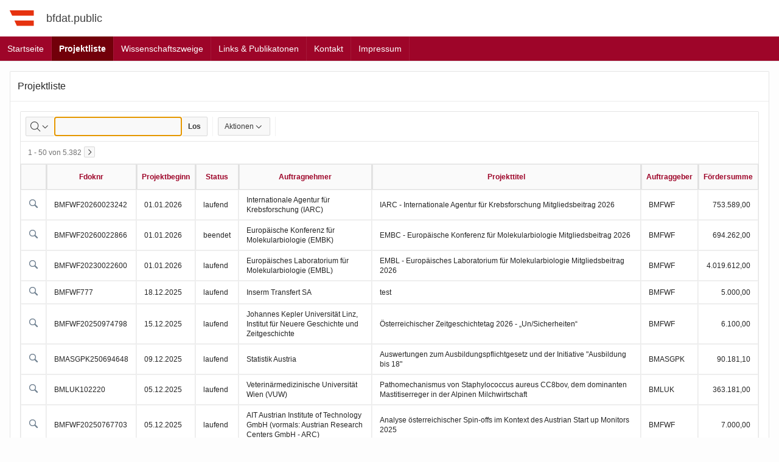

--- FILE ---
content_type: text/html;charset=UTF-8
request_url: https://extapp.noc-science.at/apex/f?p=115:2::::::
body_size: 10314
content:
<!DOCTYPE html>
<meta http-equiv="x-ua-compatible" content="IE=edge" />

<!--[if lt IE 7]><html class="no-js lt-ie10 lt-ie9 lt-ie8 lt-ie7" lang="de-at"> <![endif]-->
<!--[if IE 7]><html class="no-js lt-ie10 lt-ie9 lt-ie8" lang="de-at"> <![endif]-->
<!--[if IE 8]><html class="no-js lt-ie10 lt-ie9" lang="de-at"> <![endif]-->
<!--[if IE 9]><html class="no-js lt-ie10" lang="de-at"> <![endif]-->
<!--[if gt IE 9]><!--> <html class="no-js" lang="de-at"> <!--<![endif]-->
<head>
  <meta charset="utf-8">  
  <title>Projektliste</title>
  <link rel="stylesheet" href="/i222/libraries/oraclejet/12.1.3/css/libs/oj/v12.1.3/redwood/oj-redwood-notag-min.css?v=22.2.0" type="text/css" />
<link rel="stylesheet" href="/i222/app_ui/css/Core.min.css?v=22.2.0" type="text/css" />
<link rel="stylesheet" href="/i222/app_ui/css/Theme-Standard.min.css?v=22.2.0" type="text/css" />

  <link rel="stylesheet" href="/i222/libraries/font-apex/2.2.1/css/font-apex.min.css?v=22.2.0" type="text/css" />
<link rel="stylesheet" href="/i222/themes/theme_42/1.5/css/Core.min.css?v=22.2.0" type="text/css" />

  
  <link rel="stylesheet" href="r/bfdat/115/files/theme/42/v66/64596050823750739.css" type="text/css" />

  
    
  <link rel="shortcut icon" href="r/bfdat/115/files/static/v11/favicon.ico"><link rel="icon" href="/i222/favicon.ico" /><link rel="apple-touch-icon" href="/i222/favicon-180x180.png" />
  
<meta http-equiv="Content-Type" content="text/html; charset=utf-8" />

  <meta name="viewport" content="width=device-width, initial-scale=1.0, maximum-scale=1.0, user-scalable=no"/>
</head>
<body class="t-PageBody t-PageBody--hideLeft t-PageBody--hideActions no-anim   apex-top-nav apex-icons-fontapex apex-theme-bmbwf"  id="t_PageBody">
<form action="wwv_flow.accept?p_context=115:2:6520660049620" method="post" name="wwv_flow" id="wwvFlowForm" data-oj-binding-provider="none" novalidate >
<input type="hidden" name="p_flow_id" value="115" id="pFlowId" /><input type="hidden" name="p_flow_step_id" value="2" id="pFlowStepId" /><input type="hidden" name="p_instance" value="6520660049620" id="pInstance" /><input type="hidden" name="p_page_submission_id" value="201107016526179833638960901954479378369" id="pPageSubmissionId" /><input type="hidden" name="p_request" value="" id="pRequest" /><input type="hidden" name="p_reload_on_submit" value="A" id="pReloadOnSubmit" /><input type="hidden" value="115&#x3A;2&#x3A;6520660049620" id="pContext" /><input type="hidden" value="201107016526179833638960901954479378369" id="pSalt" />
<header class="t-Header" id="t_Header">
  
  <div class="t-Header-branding">
    <div class="t-Header-controls">
      <button class="t-Button t-Button--icon t-Button--header t-Button--headerTree" id="t_Button_navControl" type="button"><span class="t-Icon fa-bars" aria-hidden="true"></span></button>
    </div>
    <div class="t-Header-logo">
      <a href="f?p=115:1::::::" class="t-Header-logo-link"><img src="r&#x2F;bfdat&#x2F;files&#x2F;static&#x2F;v32&#x2F;bmbwf_icon.png" alt="" class="apex-logo-img" /><span class="apex-logo-text">bfdat.public</span></a>
    </div>
    <div class="t-Header-navBar">
      <ul class="t-NavigationBar " id="846736010285429285"></ul>
    </div>
  </div>
  <div class="t-Header-nav">
    <div class="t-Header-nav-list js-tabLike js-tabLike" id="t_MenuNav"><ul style="display:none"><li data-id="" data-disabled="" data-hide="" data-shortcut="" data-icon=""><a href="f?p=115:1::::1::" title="" target="">Startseite</a></li><li data-current="true" data-id="" data-disabled="" data-hide="" data-shortcut="" data-icon=""><a href="f?p=115:2::::::" title="" target="">Projektliste</a></li><li data-id="" data-disabled="" data-hide="" data-shortcut="" data-icon=""><a href="f?p=115:4::::::" title="" target="">Wissenschaftszweige</a></li><li data-id="" data-disabled="" data-hide="" data-shortcut="" data-icon=""><a href="f?p=115:9::::::" title="" target="">Links &amp; Publikatonen</a></li><li data-id="" data-disabled="" data-hide="" data-shortcut="" data-icon=""><a href="https://www.bmbwf.gv.at/Themen/Forschung/Forschung-in-%C3%96sterreich/Services/Bundesforschungsdatenbank.html" title="" target="">Kontakt</a></li><li data-id="" data-disabled="" data-hide="" data-shortcut="" data-icon=""><a href="https://www.bmbwf.gv.at/Ministerium/Impressum.html" title="" target="">Impressum</a></li></ul></div>
    
  </div>
</header>
    <div class="t-Body">
  
  <div class="t-Body-main">
      <div class="t-Body-title" id="t_Body_title">
        
      </div>
      <div class="t-Body-content" id="t_Body_content">
        <span id="APEX_SUCCESS_MESSAGE" data-template-id="817273229588861554_S" class="apex-page-success u-hidden"></span><span id="APEX_ERROR_MESSAGE" data-template-id="817273229588861554_E" class="apex-page-error u-hidden"></span>
        <div class="t-Body-contentInner">
          <div class="container">
<div class="row">
<div class="col col-12 apex-col-auto" >
<div class="t-Region t-Region--scrollBody" id="R513135367628917856" >
 <div class="t-Region-header">
  <div class="t-Region-headerItems t-Region-headerItems--title">
    <span class="t-Region-headerIcon"><span class="t-Icon " aria-hidden="true"></span></span>
    <h2 class="t-Region-title" id="R513135367628917856_heading">Projektliste</h2>
  </div>
  <div class="t-Region-headerItems t-Region-headerItems--buttons"><span class="js-maximizeButtonContainer"></span></div>
 </div>
 <div class="t-Region-bodyWrap">
   <div class="t-Region-buttons t-Region-buttons--top">
    <div class="t-Region-buttons-left"></div>
    <div class="t-Region-buttons-right"></div>
   </div>
   <div class="t-Region-body">
     <div id="R513135367628917856_ir" class="a-IRR-container"><div id="R513135367628917856_worksheet_region" class="a-IRR" aria-live="polite"><div id="R513135367628917856_single_row_view" class="a-IRR-singleRowView"></div><div id="R513135367628917856_full_view" class="a-IRR-fullView"><div id="R513135367628917856_actions_menu"></div><div id="R513135367628917856_column_search_drop" class="a-IRR-colSearch"></div><div id="R513135367628917856_toolbar" class="a-IRR-toolbar"><div role="search" aria-label="Suchleiste&#x20;von&#x20;Projektliste" id="R513135367628917856_toolbar_controls" class="a-IRR-controls"><div class="a-IRR-controlGroup a-IRR-controlGroup--search"><div class="a-IRR-search"><input type="hidden" id="R513135367628917856_column_search_current_column" /><div class="a-IRR-colSelector"><button id="R513135367628917856_column_search_root" data-menu="R513135367628917856_column_search_drop" class="a-Button a-IRR-button a-IRR-button--colSearch a-Button--withIcon a-Button--noLabel" title="Zu suchende Spalten auswählen" aria-label="Zu suchende Spalten auswählen" type="button"><span class="a-Icon icon-search" aria-hidden="true"></span><span class="a-Icon icon-menu-drop-down" aria-hidden="true"></span></button></div><div class="a-IRR-searchFieldContainer"><input class="a-IRR-search-field" id="R513135367628917856_search_field" title="Suchbericht" type="search" size="30" maxlength="4000" value="" /></div><div class="a-IRR-searchButtonContainer"><button id="R513135367628917856_search_button" class="a-Button a-IRR-button a-IRR-button--search" type="button"  ><span>Los</span></button></div></div></div><div class="a-IRR-controlGroup a-IRR-controlGroup--views"></div><div class="a-IRR-controlGroup a-IRR-controlGroup--options"><input type="hidden" id="R513135367628917856_row_select" value="50" /><div class="a-IRR-actions"><button id="R513135367628917856_actions_button" class="a-Button a-IRR-button a-IRR-button--actions" type="button" data-menu="R513135367628917856_actions_menu">Aktionen<span aria-hidden="true" class="a-Icon icon-menu-drop-down"></span></button></div></div></div></div><div id="R513135367628917856_content" class="a-IRR-content "><div id="R513135367628917856_dialog_js" class="a-IRR-dialogBody" style="display:none"></div><input type="hidden" id="R513135367628917856_worksheet_id" value="513135466090917856" />
<input type="hidden" id="R513135367628917856_app_user" value="nobody" />
<input type="hidden" id="R513135367628917856_report_id" value="513136481373918189" />
<input type="hidden" id="R513135367628917856_view_mode" value="REPORT" />
<style id="R513135367628917856_worksheet_css" type="text/css">
</style>
<div role="region" aria-label="Diagrammansicht&#x20;von&#x20;Projektliste" id="R513135367628917856_chart" class="a-IRR-chartView"></div><div role="region" aria-label="Ansicht&#x20;&#x22;Gruppieren&#x20;nach&#x22;&#x20;von&#x20;Projektliste" id="R513135367628917856_group_by" class="a-IRR-groupByView"></div><div role="region" aria-label="Pivot-Ansicht&#x20;von&#x20;Projektliste" id="R513135367628917856_pivot" class="a-IRR-pivotView"></div><div role="region" aria-label="Datenansicht&#x20;von&#x20;Projektliste" id="R513135367628917856_data_panel" class="a-IRR-reportView"><div role="region" aria-label="Paginierung&#x20;von&#x20;Projektliste" class="a-IRR-paginationWrap a-IRR-paginationWrap--top a-IRR-paginationWrap--textLeft"><ul class="a-IRR-pagination"><li aria-hidden="true" class="a-IRR-pagination-item is-disabled"></li><li class="a-IRR-pagination-item"><span class="a-IRR-pagination-label">                   1 -                   50 von                5.382</span></li><li class="a-IRR-pagination-item"><button type="button" class="a-Button a-IRR-button a-IRR-button--pagination" aria-controls="R513135367628917856" title="Weiter" aria-label="Weiter" data-pagination="pgR_min_row=51max_rows=50rows_fetched=50"><span class="a-Icon icon-right-chevron" aria-hidden="true"></span></button></li></ul></div><div class="a-IRR-tableContainer"><table aria-label="Region = Projektliste, Bericht = Primärer Standardwert, Ansicht = Bericht, Angezeigte Zeilen Start = 1, Angezeigte Zeilen Ende = 50, Zeilen insgesamt = 5382" class="a-IRR-table" id="513135466090917856">
<tr><th class="a-IRR-header a-IRR-header--linkCol" id="R513135367628917856_LINK"><span class="u-vh">Link</span></th><th class="a-IRR-header u-tC" id="FDOKNR" ><a aria-haspopup="dialog" class="a-IRR-headerLink" data-column="331625959200997655" href="#">Fdoknr</a></th><th class="a-IRR-header u-tC" id="PROJEKTBEGINN" ><a aria-haspopup="dialog" class="a-IRR-headerLink" data-column="331626377392997655" href="#">Projektbeginn</a></th><th class="a-IRR-header u-tC" id="STATUS" ><a aria-haspopup="dialog" class="a-IRR-headerLink" data-column="331626682783997657" href="#">Status</a></th><th class="a-IRR-header u-tC" id="AUFTRAGNEHMER" ><a aria-haspopup="dialog" class="a-IRR-headerLink" data-column="331627097090997657" href="#">Auftragnehmer</a></th><th class="a-IRR-header u-tC" id="PROJEKTTITEL" ><a aria-haspopup="dialog" class="a-IRR-headerLink" data-column="331627486079997657" href="#">Projekttitel</a></th><th class="a-IRR-header u-tC" id="AUFTRAGGEBER" ><a aria-haspopup="dialog" class="a-IRR-headerLink" data-column="331627941309997657" href="#">Auftraggeber</a></th><th class="a-IRR-header u-tC" id="FÖRDERSUMME" ><a aria-haspopup="dialog" class="a-IRR-headerLink" data-column="331628297772997657" href="#">Fördersumme</a></th></tr>
<tr ><td class="a-IRR-linkCol u-tC" headers="R513135367628917856_LINK"><a href="f&#x3F;p&#x3D;115&#x3A;3&#x3A;&#x3A;&#x3A;&#x3A;&#x3A;P3_PROJIDF&#x3A;33143" ><img src="/i222/app_ui/img/icons/apex-edit-view.png" class="apex-edit-view" alt=""></a></td><td class=" u-tL" headers="FDOKNR" >BMFWF20260023242</td><td class=" u-tL" headers="PROJEKTBEGINN" >01.01.2026</td><td class=" u-tL" headers="STATUS" >laufend</td><td class=" u-tL" headers="AUFTRAGNEHMER" >Internationale Agentur für Krebsforschung (IARC)</td><td class=" u-tL" headers="PROJEKTTITEL" >IARC - Internationale Agentur für Krebsforschung Mitgliedsbeitrag 2026</td><td class=" u-tL" headers="AUFTRAGGEBER" >BMFWF</td><td class=" u-tR" headers="FÖRDERSUMME" >             753.589,00</td></tr><tr ><td class="a-IRR-linkCol u-tC" headers="R513135367628917856_LINK"><a href="f&#x3F;p&#x3D;115&#x3A;3&#x3A;&#x3A;&#x3A;&#x3A;&#x3A;P3_PROJIDF&#x3A;33142" ><img src="/i222/app_ui/img/icons/apex-edit-view.png" class="apex-edit-view" alt=""></a></td><td class=" u-tL" headers="FDOKNR" >BMFWF20260022866</td><td class=" u-tL" headers="PROJEKTBEGINN" >01.01.2026</td><td class=" u-tL" headers="STATUS" >beendet</td><td class=" u-tL" headers="AUFTRAGNEHMER" >Europäische Konferenz für Molekularbiologie (EMBK)</td><td class=" u-tL" headers="PROJEKTTITEL" >EMBC - Europäische Konferenz für Molekularbiologie Mitgliedsbeitrag 2026</td><td class=" u-tL" headers="AUFTRAGGEBER" >BMFWF</td><td class=" u-tR" headers="FÖRDERSUMME" >             694.262,00</td></tr><tr ><td class="a-IRR-linkCol u-tC" headers="R513135367628917856_LINK"><a href="f&#x3F;p&#x3D;115&#x3A;3&#x3A;&#x3A;&#x3A;&#x3A;&#x3A;P3_PROJIDF&#x3A;33141" ><img src="/i222/app_ui/img/icons/apex-edit-view.png" class="apex-edit-view" alt=""></a></td><td class=" u-tL" headers="FDOKNR" >BMFWF20230022600</td><td class=" u-tL" headers="PROJEKTBEGINN" >01.01.2026</td><td class=" u-tL" headers="STATUS" >laufend</td><td class=" u-tL" headers="AUFTRAGNEHMER" >Europäisches Laboratorium für Molekularbiologie (EMBL)</td><td class=" u-tL" headers="PROJEKTTITEL" >EMBL - Europäisches Laboratorium für Molekularbiologie Mitgliedsbeitrag 2026</td><td class=" u-tL" headers="AUFTRAGGEBER" >BMFWF</td><td class=" u-tR" headers="FÖRDERSUMME" >           4.019.612,00</td></tr><tr ><td class="a-IRR-linkCol u-tC" headers="R513135367628917856_LINK"><a href="f&#x3F;p&#x3D;115&#x3A;3&#x3A;&#x3A;&#x3A;&#x3A;&#x3A;P3_PROJIDF&#x3A;33137" ><img src="/i222/app_ui/img/icons/apex-edit-view.png" class="apex-edit-view" alt=""></a></td><td class=" u-tL" headers="FDOKNR" >BMFWF777</td><td class=" u-tL" headers="PROJEKTBEGINN" >18.12.2025</td><td class=" u-tL" headers="STATUS" >laufend</td><td class=" u-tL" headers="AUFTRAGNEHMER" > Inserm Transfert SA</td><td class=" u-tL" headers="PROJEKTTITEL" >test</td><td class=" u-tL" headers="AUFTRAGGEBER" >BMFWF</td><td class=" u-tR" headers="FÖRDERSUMME" >               5.000,00</td></tr><tr ><td class="a-IRR-linkCol u-tC" headers="R513135367628917856_LINK"><a href="f&#x3F;p&#x3D;115&#x3A;3&#x3A;&#x3A;&#x3A;&#x3A;&#x3A;P3_PROJIDF&#x3A;33145" ><img src="/i222/app_ui/img/icons/apex-edit-view.png" class="apex-edit-view" alt=""></a></td><td class=" u-tL" headers="FDOKNR" >BMFWF20250974798</td><td class=" u-tL" headers="PROJEKTBEGINN" >15.12.2025</td><td class=" u-tL" headers="STATUS" >laufend</td><td class=" u-tL" headers="AUFTRAGNEHMER" >Johannes Kepler Universität Linz, Institut für Neuere Geschichte und Zeitgeschichte</td><td class=" u-tL" headers="PROJEKTTITEL" >Österreichischer Zeitgeschichtetag 2026 - „Un/Sicherheiten“</td><td class=" u-tL" headers="AUFTRAGGEBER" >BMFWF</td><td class=" u-tR" headers="FÖRDERSUMME" >               6.100,00</td></tr><tr ><td class="a-IRR-linkCol u-tC" headers="R513135367628917856_LINK"><a href="f&#x3F;p&#x3D;115&#x3A;3&#x3A;&#x3A;&#x3A;&#x3A;&#x3A;P3_PROJIDF&#x3A;33151" ><img src="/i222/app_ui/img/icons/apex-edit-view.png" class="apex-edit-view" alt=""></a></td><td class=" u-tL" headers="FDOKNR" >BMASGPK250694648</td><td class=" u-tL" headers="PROJEKTBEGINN" >09.12.2025</td><td class=" u-tL" headers="STATUS" >laufend</td><td class=" u-tL" headers="AUFTRAGNEHMER" >Statistik Austria</td><td class=" u-tL" headers="PROJEKTTITEL" >Auswertungen zum Ausbildungspflichtgesetz und der Initiative &quot;Ausbildung bis 18&quot;</td><td class=" u-tL" headers="AUFTRAGGEBER" >BMASGPK</td><td class=" u-tR" headers="FÖRDERSUMME" >              90.181,10</td></tr><tr ><td class="a-IRR-linkCol u-tC" headers="R513135367628917856_LINK"><a href="f&#x3F;p&#x3D;115&#x3A;3&#x3A;&#x3A;&#x3A;&#x3A;&#x3A;P3_PROJIDF&#x3A;33146" ><img src="/i222/app_ui/img/icons/apex-edit-view.png" class="apex-edit-view" alt=""></a></td><td class=" u-tL" headers="FDOKNR" >BMLUK102220</td><td class=" u-tL" headers="PROJEKTBEGINN" >05.12.2025</td><td class=" u-tL" headers="STATUS" >laufend</td><td class=" u-tL" headers="AUFTRAGNEHMER" >Veterinärmedizinische Universität Wien (VUW)</td><td class=" u-tL" headers="PROJEKTTITEL" >Pathomechanismus von Staphylococcus aureus CC8bov, dem dominanten Mastitiserreger in der Alpinen Milchwirtschaft</td><td class=" u-tL" headers="AUFTRAGGEBER" >BMLUK</td><td class=" u-tR" headers="FÖRDERSUMME" >             363.181,00</td></tr><tr ><td class="a-IRR-linkCol u-tC" headers="R513135367628917856_LINK"><a href="f&#x3F;p&#x3D;115&#x3A;3&#x3A;&#x3A;&#x3A;&#x3A;&#x3A;P3_PROJIDF&#x3A;33149" ><img src="/i222/app_ui/img/icons/apex-edit-view.png" class="apex-edit-view" alt=""></a></td><td class=" u-tL" headers="FDOKNR" >BMFWF20250767703</td><td class=" u-tL" headers="PROJEKTBEGINN" >05.12.2025</td><td class=" u-tL" headers="STATUS" >laufend</td><td class=" u-tL" headers="AUFTRAGNEHMER" >AIT Austrian Institute of Technology GmbH (vormals: Austrian Research Centers GmbH - ARC)</td><td class=" u-tL" headers="PROJEKTTITEL" >Analyse österreichischer Spin-offs im Kontext des Austrian Start up Monitors 2025</td><td class=" u-tL" headers="AUFTRAGGEBER" >BMFWF</td><td class=" u-tR" headers="FÖRDERSUMME" >               7.000,00</td></tr><tr ><td class="a-IRR-linkCol u-tC" headers="R513135367628917856_LINK"><a href="f&#x3F;p&#x3D;115&#x3A;3&#x3A;&#x3A;&#x3A;&#x3A;&#x3A;P3_PROJIDF&#x3A;33150" ><img src="/i222/app_ui/img/icons/apex-edit-view.png" class="apex-edit-view" alt=""></a></td><td class=" u-tL" headers="FDOKNR" >BMWET20250845776</td><td class=" u-tL" headers="PROJEKTBEGINN" >05.12.2025</td><td class=" u-tL" headers="STATUS" >laufend</td><td class=" u-tL" headers="AUFTRAGNEHMER" >Österreichische Gesellschaft für Molekulare Biowissenschaften und Biotechnologie</td><td class=" u-tL" headers="PROJEKTTITEL" >Life Sciences Career Fair 2026</td><td class=" u-tL" headers="AUFTRAGGEBER" >BMWET</td><td class=" u-tR" headers="FÖRDERSUMME" >              34.084,00</td></tr><tr ><td class="a-IRR-linkCol u-tC" headers="R513135367628917856_LINK"><a href="f&#x3F;p&#x3D;115&#x3A;3&#x3A;&#x3A;&#x3A;&#x3A;&#x3A;P3_PROJIDF&#x3A;33140" ><img src="/i222/app_ui/img/icons/apex-edit-view.png" class="apex-edit-view" alt=""></a></td><td class=" u-tL" headers="FDOKNR" >BMFWF20250950757</td><td class=" u-tL" headers="PROJEKTBEGINN" >03.12.2025</td><td class=" u-tL" headers="STATUS" >laufend</td><td class=" u-tL" headers="AUFTRAGNEHMER" >Bruno Kreisky Forum für internationalen Dialog</td><td class=" u-tL" headers="PROJEKTTITEL" >Förderung der Vortragsreihe „Demokratie und Frieden im Wandel“ des Bruno Kreisky Forums für internationalen Dialog 2026</td><td class=" u-tL" headers="AUFTRAGGEBER" >BMFWF</td><td class=" u-tR" headers="FÖRDERSUMME" >              35.000,00</td></tr><tr ><td class="a-IRR-linkCol u-tC" headers="R513135367628917856_LINK"><a href="f&#x3F;p&#x3D;115&#x3A;3&#x3A;&#x3A;&#x3A;&#x3A;&#x3A;P3_PROJIDF&#x3A;33127" ><img src="/i222/app_ui/img/icons/apex-edit-view.png" class="apex-edit-view" alt=""></a></td><td class=" u-tL" headers="FDOKNR" >BMFWF20250897081</td><td class=" u-tL" headers="PROJEKTBEGINN" >03.12.2025</td><td class=" u-tL" headers="STATUS" >laufend</td><td class=" u-tL" headers="AUFTRAGNEHMER" >Universität Wien</td><td class=" u-tL" headers="PROJEKTTITEL" >MEDem (Monitoring Electoral Democracy) Weiterführung des Aufbaus und Betrieb des Hauptquartiers 2026-2027/28</td><td class=" u-tL" headers="AUFTRAGGEBER" >BMFWF</td><td class=" u-tR" headers="FÖRDERSUMME" >           1.100.000,00</td></tr><tr ><td class="a-IRR-linkCol u-tC" headers="R513135367628917856_LINK"><a href="f&#x3F;p&#x3D;115&#x3A;3&#x3A;&#x3A;&#x3A;&#x3A;&#x3A;P3_PROJIDF&#x3A;33132" ><img src="/i222/app_ui/img/icons/apex-edit-view.png" class="apex-edit-view" alt=""></a></td><td class=" u-tL" headers="FDOKNR" >BMLUK102211</td><td class=" u-tL" headers="PROJEKTBEGINN" >28.11.2025</td><td class=" u-tL" headers="STATUS" >laufend</td><td class=" u-tL" headers="AUFTRAGNEHMER" >Österreichisches Institut für Wirtschaftsforschung (WIFO)</td><td class=" u-tL" headers="PROJEKTTITEL" >Nachhaltigkeitsbericht der österreichischen Landwirtschaft – eine Pilotstudie</td><td class=" u-tL" headers="AUFTRAGGEBER" >BMLUK</td><td class=" u-tR" headers="FÖRDERSUMME" >             261.264,00</td></tr><tr ><td class="a-IRR-linkCol u-tC" headers="R513135367628917856_LINK"><a href="f&#x3F;p&#x3D;115&#x3A;3&#x3A;&#x3A;&#x3A;&#x3A;&#x3A;P3_PROJIDF&#x3A;33133" ><img src="/i222/app_ui/img/icons/apex-edit-view.png" class="apex-edit-view" alt=""></a></td><td class=" u-tL" headers="FDOKNR" >BMWET20250845757</td><td class=" u-tL" headers="PROJEKTBEGINN" >26.11.2025</td><td class=" u-tL" headers="STATUS" >laufend</td><td class=" u-tL" headers="AUFTRAGNEHMER" >Österreichische Gesellschaft für Molekulare Biowissenschaften und Biotechnologie</td><td class=" u-tL" headers="PROJEKTTITEL" >Life Sciences Research Awards 2026</td><td class=" u-tL" headers="AUFTRAGGEBER" >BMWET</td><td class=" u-tR" headers="FÖRDERSUMME" >              15.218,64</td></tr><tr ><td class="a-IRR-linkCol u-tC" headers="R513135367628917856_LINK"><a href="f&#x3F;p&#x3D;115&#x3A;3&#x3A;&#x3A;&#x3A;&#x3A;&#x3A;P3_PROJIDF&#x3A;33147" ><img src="/i222/app_ui/img/icons/apex-edit-view.png" class="apex-edit-view" alt=""></a></td><td class=" u-tL" headers="FDOKNR" >BMWET20250772283</td><td class=" u-tL" headers="PROJEKTBEGINN" >25.11.2025</td><td class=" u-tL" headers="STATUS" >laufend</td><td class=" u-tL" headers="AUFTRAGNEHMER" >Wiener Institut für internationale Wirtschaftsvergleiche (WIIW)</td><td class=" u-tL" headers="PROJEKTTITEL" >Zurück nach Österreich? Potenziale von Rückverlagerungen als Teil moderner Resilienz- und Standortstrategien</td><td class=" u-tL" headers="AUFTRAGGEBER" >BMWET</td><td class=" u-tR" headers="FÖRDERSUMME" >              30.000,00</td></tr><tr ><td class="a-IRR-linkCol u-tC" headers="R513135367628917856_LINK"><a href="f&#x3F;p&#x3D;115&#x3A;3&#x3A;&#x3A;&#x3A;&#x3A;&#x3A;P3_PROJIDF&#x3A;33129" ><img src="/i222/app_ui/img/icons/apex-edit-view.png" class="apex-edit-view" alt=""></a></td><td class=" u-tL" headers="FDOKNR" >BMFWF20250848405</td><td class=" u-tL" headers="PROJEKTBEGINN" >17.11.2025</td><td class=" u-tL" headers="STATUS" >laufend</td><td class=" u-tL" headers="AUFTRAGNEHMER" >Universität Linz</td><td class=" u-tL" headers="PROJEKTTITEL" >SHARE-ERIC (Survey of Health, Ageing and Retirement in Europe - European Research Infrastructure Consortium) Welle 11, 2025-2028</td><td class=" u-tL" headers="AUFTRAGGEBER" >BMFWF</td><td class=" u-tR" headers="FÖRDERSUMME" >           1.800.000,00</td></tr><tr ><td class="a-IRR-linkCol u-tC" headers="R513135367628917856_LINK"><a href="f&#x3F;p&#x3D;115&#x3A;3&#x3A;&#x3A;&#x3A;&#x3A;&#x3A;P3_PROJIDF&#x3A;33153" ><img src="/i222/app_ui/img/icons/apex-edit-view.png" class="apex-edit-view" alt=""></a></td><td class=" u-tL" headers="FDOKNR" >BMLV202402901</td><td class=" u-tL" headers="PROJEKTBEGINN" >10.11.2025</td><td class=" u-tL" headers="STATUS" >laufend</td><td class=" u-tL" headers="AUFTRAGNEHMER" >Muse Electronics GmbH</td><td class=" u-tL" headers="PROJEKTTITEL" >Resiliente SD4MSD-Architektur für tragbares Geräteökosystem bis Geheim</td><td class=" u-tL" headers="AUFTRAGGEBER" >BMLV</td><td class=" u-tR" headers="FÖRDERSUMME" >           2.638.246,80</td></tr><tr ><td class="a-IRR-linkCol u-tC" headers="R513135367628917856_LINK"><a href="f&#x3F;p&#x3D;115&#x3A;3&#x3A;&#x3A;&#x3A;&#x3A;&#x3A;P3_PROJIDF&#x3A;33120" ><img src="/i222/app_ui/img/icons/apex-edit-view.png" class="apex-edit-view" alt=""></a></td><td class=" u-tL" headers="FDOKNR" >BMASGPK25848746</td><td class=" u-tL" headers="PROJEKTBEGINN" >05.11.2025</td><td class=" u-tL" headers="STATUS" >laufend</td><td class=" u-tL" headers="AUFTRAGNEHMER" >Österreichische Agentur für Gesundheit und Ernährungssicherheit GmbH</td><td class=" u-tL" headers="PROJEKTTITEL" >Aktualisierung Ernährungsempfehlungen für Schwangere und Stillende</td><td class=" u-tL" headers="AUFTRAGGEBER" >BMASGPK</td><td class=" u-tR" headers="FÖRDERSUMME" >              90.177,00</td></tr><tr ><td class="a-IRR-linkCol u-tC" headers="R513135367628917856_LINK"><a href="f&#x3F;p&#x3D;115&#x3A;3&#x3A;&#x3A;&#x3A;&#x3A;&#x3A;P3_PROJIDF&#x3A;33119" ><img src="/i222/app_ui/img/icons/apex-edit-view.png" class="apex-edit-view" alt=""></a></td><td class=" u-tL" headers="FDOKNR" >BMLUK102215</td><td class=" u-tL" headers="PROJEKTBEGINN" >04.11.2025</td><td class=" u-tL" headers="STATUS" >laufend</td><td class=" u-tL" headers="AUFTRAGNEHMER" >Universität für Bodenkultur Wien (BOKU)</td><td class=" u-tL" headers="PROJEKTTITEL" >Biologische Wildsammlung in Österreich an der Schnittstelle zwischen Produktion, Naturschutz und Tourismus</td><td class=" u-tL" headers="AUFTRAGGEBER" >BMLUK</td><td class=" u-tR" headers="FÖRDERSUMME" >             399.499,00</td></tr><tr ><td class="a-IRR-linkCol u-tC" headers="R513135367628917856_LINK"><a href="f&#x3F;p&#x3D;115&#x3A;3&#x3A;&#x3A;&#x3A;&#x3A;&#x3A;P3_PROJIDF&#x3A;33148" ><img src="/i222/app_ui/img/icons/apex-edit-view.png" class="apex-edit-view" alt=""></a></td><td class=" u-tL" headers="FDOKNR" >BMWET20250608244</td><td class=" u-tL" headers="PROJEKTBEGINN" >03.11.2025</td><td class=" u-tL" headers="STATUS" >laufend</td><td class=" u-tL" headers="AUFTRAGNEHMER" >Institut für Höhere Studien - Institute for Advanced Studies (IHS)</td><td class=" u-tL" headers="PROJEKTTITEL" >FIW Trade Indicator; Erweiterungen</td><td class=" u-tL" headers="AUFTRAGGEBER" >BMWET</td><td class=" u-tR" headers="FÖRDERSUMME" >              39.802,88</td></tr><tr ><td class="a-IRR-linkCol u-tC" headers="R513135367628917856_LINK"><a href="f&#x3F;p&#x3D;115&#x3A;3&#x3A;&#x3A;&#x3A;&#x3A;&#x3A;P3_PROJIDF&#x3A;33152" ><img src="/i222/app_ui/img/icons/apex-edit-view.png" class="apex-edit-view" alt=""></a></td><td class=" u-tL" headers="FDOKNR" >BMASGPK250922055</td><td class=" u-tL" headers="PROJEKTBEGINN" >31.10.2025</td><td class=" u-tL" headers="STATUS" >laufend</td><td class=" u-tL" headers="AUFTRAGNEHMER" >Österreichisches Institut für Wirtschaftsforschung (WIFO)</td><td class=" u-tL" headers="PROJEKTTITEL" >Evaluierungsleistungen für die Ausbildungspflicht bis 18</td><td class=" u-tL" headers="AUFTRAGGEBER" >BMASGPK</td><td class=" u-tR" headers="FÖRDERSUMME" >             149.987,48</td></tr><tr ><td class="a-IRR-linkCol u-tC" headers="R513135367628917856_LINK"><a href="f&#x3F;p&#x3D;115&#x3A;3&#x3A;&#x3A;&#x3A;&#x3A;&#x3A;P3_PROJIDF&#x3A;33128" ><img src="/i222/app_ui/img/icons/apex-edit-view.png" class="apex-edit-view" alt=""></a></td><td class=" u-tL" headers="FDOKNR" >BMLUK102189</td><td class=" u-tL" headers="PROJEKTBEGINN" >23.10.2025</td><td class=" u-tL" headers="STATUS" >laufend</td><td class=" u-tL" headers="AUFTRAGNEHMER" >Universität für Bodenkultur Wien (BOKU)</td><td class=" u-tL" headers="PROJEKTTITEL" >Schaffung phänotypischer Signaturen für die Trockeneffizienz von Getreidekulturen</td><td class=" u-tL" headers="AUFTRAGGEBER" >BMLUK</td><td class=" u-tR" headers="FÖRDERSUMME" >             291.974,00</td></tr><tr ><td class="a-IRR-linkCol u-tC" headers="R513135367628917856_LINK"><a href="f&#x3F;p&#x3D;115&#x3A;3&#x3A;&#x3A;&#x3A;&#x3A;&#x3A;P3_PROJIDF&#x3A;33122" ><img src="/i222/app_ui/img/icons/apex-edit-view.png" class="apex-edit-view" alt=""></a></td><td class=" u-tL" headers="FDOKNR" >BMLUK102197</td><td class=" u-tL" headers="PROJEKTBEGINN" >23.10.2025</td><td class=" u-tL" headers="STATUS" >laufend</td><td class=" u-tL" headers="AUFTRAGNEHMER" >Verein Naturpark Jauerling-Wachau</td><td class=" u-tL" headers="PROJEKTTITEL" >Entwicklung und Evaluierung praxistauglicher ökologischer Bewirtschaftungsmethoden in der Christbaumproduktion</td><td class=" u-tL" headers="AUFTRAGGEBER" >BMLUK</td><td class=" u-tR" headers="FÖRDERSUMME" >              69.242,00</td></tr><tr ><td class="a-IRR-linkCol u-tC" headers="R513135367628917856_LINK"><a href="f&#x3F;p&#x3D;115&#x3A;3&#x3A;&#x3A;&#x3A;&#x3A;&#x3A;P3_PROJIDF&#x3A;33126" ><img src="/i222/app_ui/img/icons/apex-edit-view.png" class="apex-edit-view" alt=""></a></td><td class=" u-tL" headers="FDOKNR" >BMFWF20250837171</td><td class=" u-tL" headers="PROJEKTBEGINN" >23.10.2025</td><td class=" u-tL" headers="STATUS" >beendet</td><td class=" u-tL" headers="AUFTRAGNEHMER" >Fondation des Sciences du Patrimoine</td><td class=" u-tL" headers="PROJEKTTITEL" >Joint Programming Initiative &quot;Cultural Heritage and Global Change&quot; (JPI CH) Zahlung der Leistungen des Sekretariats 2025</td><td class=" u-tL" headers="AUFTRAGGEBER" >BMFWF</td><td class=" u-tR" headers="FÖRDERSUMME" >              12.000,00</td></tr><tr ><td class="a-IRR-linkCol u-tC" headers="R513135367628917856_LINK"><a href="f&#x3F;p&#x3D;115&#x3A;3&#x3A;&#x3A;&#x3A;&#x3A;&#x3A;P3_PROJIDF&#x3A;33118" ><img src="/i222/app_ui/img/icons/apex-edit-view.png" class="apex-edit-view" alt=""></a></td><td class=" u-tL" headers="FDOKNR" >BMLUK102205</td><td class=" u-tL" headers="PROJEKTBEGINN" >02.09.2025</td><td class=" u-tL" headers="STATUS" >laufend</td><td class=" u-tL" headers="AUFTRAGNEHMER" >Österreichische Agentur für Gesundheit und Ernährungssicherheit GmbH</td><td class=" u-tL" headers="PROJEKTTITEL" >Evaluierung der mittelfristigen Verfügbarkeit von Pflanzenschutzmittelwirkstoffen — Bewertung möglicher Alternativen und Auswirkungen auf die österreichische Landwirtschaft</td><td class=" u-tL" headers="AUFTRAGGEBER" >BMLUK</td><td class=" u-tR" headers="FÖRDERSUMME" >             149.326,00</td></tr><tr ><td class="a-IRR-linkCol u-tC" headers="R513135367628917856_LINK"><a href="f&#x3F;p&#x3D;115&#x3A;3&#x3A;&#x3A;&#x3A;&#x3A;&#x3A;P3_PROJIDF&#x3A;33117" ><img src="/i222/app_ui/img/icons/apex-edit-view.png" class="apex-edit-view" alt=""></a></td><td class=" u-tL" headers="FDOKNR" >BMF2500000003</td><td class=" u-tL" headers="PROJEKTBEGINN" >21.08.2025</td><td class=" u-tL" headers="STATUS" >laufend</td><td class=" u-tL" headers="AUFTRAGNEHMER" >KDZ - Zentrum für Verwaltungsforschung</td><td class=" u-tL" headers="PROJEKTTITEL" >Impulskonferenz zum Thema &quot;Konsolidierung im Bundesstaat - Können wir uns Konsolidierung leisten? Zwischen Muss und Machbarkeit?&quot;</td><td class=" u-tL" headers="AUFTRAGGEBER" >BMF</td><td class=" u-tR" headers="FÖRDERSUMME" >               6.000,00</td></tr><tr ><td class="a-IRR-linkCol u-tC" headers="R513135367628917856_LINK"><a href="f&#x3F;p&#x3D;115&#x3A;3&#x3A;&#x3A;&#x3A;&#x3A;&#x3A;P3_PROJIDF&#x3A;33135" ><img src="/i222/app_ui/img/icons/apex-edit-view.png" class="apex-edit-view" alt=""></a></td><td class=" u-tL" headers="FDOKNR" >BMASGPK250297879</td><td class=" u-tL" headers="PROJEKTBEGINN" >20.08.2025</td><td class=" u-tL" headers="STATUS" >beendet</td><td class=" u-tL" headers="AUFTRAGNEHMER" >Umweltbundesamt GmbH</td><td class=" u-tL" headers="PROJEKTTITEL" >Fachliche Unterstützung für das Bundesministerium für Arbeit, Soziales, Gesundheit, Pflege und Konsumentenschutz (BMASGPK) betreffend Grüne Gentechnik und Bewertung von genetisch veränderten Organismen (GVO) 2025</td><td class=" u-tL" headers="AUFTRAGGEBER" >BMASGPK</td><td class=" u-tR" headers="FÖRDERSUMME" >              39.825,00</td></tr><tr ><td class="a-IRR-linkCol u-tC" headers="R513135367628917856_LINK"><a href="f&#x3F;p&#x3D;115&#x3A;3&#x3A;&#x3A;&#x3A;&#x3A;&#x3A;P3_PROJIDF&#x3A;33110" ><img src="/i222/app_ui/img/icons/apex-edit-view.png" class="apex-edit-view" alt=""></a></td><td class=" u-tL" headers="FDOKNR" >BMWET20250524752</td><td class=" u-tL" headers="PROJEKTBEGINN" >12.08.2025</td><td class=" u-tL" headers="STATUS" >laufend</td><td class=" u-tL" headers="AUFTRAGNEHMER" >Open Science-Lebenswissenschaften im Dialog</td><td class=" u-tL" headers="PROJEKTTITEL" >Vienna Open Lab - Lebenswissenschaften im Dialog 2. Halbjahr 2025</td><td class=" u-tL" headers="AUFTRAGGEBER" >BMWET</td><td class=" u-tR" headers="FÖRDERSUMME" >              90.750,00</td></tr><tr ><td class="a-IRR-linkCol u-tC" headers="R513135367628917856_LINK"><a href="f&#x3F;p&#x3D;115&#x3A;3&#x3A;&#x3A;&#x3A;&#x3A;&#x3A;P3_PROJIDF&#x3A;33113" ><img src="/i222/app_ui/img/icons/apex-edit-view.png" class="apex-edit-view" alt=""></a></td><td class=" u-tL" headers="FDOKNR" >BMFWF20250600900</td><td class=" u-tL" headers="PROJEKTBEGINN" >11.08.2025</td><td class=" u-tL" headers="STATUS" >beendet</td><td class=" u-tL" headers="AUFTRAGNEHMER" >EHRI-ERIC</td><td class=" u-tL" headers="PROJEKTTITEL" >EHRI-ERIC (European Holocaust Research Infrastructure – European Research Infrastructure Consortium) Mitgliedsbeitrag 2025</td><td class=" u-tL" headers="AUFTRAGGEBER" >BMFWF</td><td class=" u-tR" headers="FÖRDERSUMME" >              62.399,00</td></tr><tr ><td class="a-IRR-linkCol u-tC" headers="R513135367628917856_LINK"><a href="f&#x3F;p&#x3D;115&#x3A;3&#x3A;&#x3A;&#x3A;&#x3A;&#x3A;P3_PROJIDF&#x3A;33099" ><img src="/i222/app_ui/img/icons/apex-edit-view.png" class="apex-edit-view" alt=""></a></td><td class=" u-tL" headers="FDOKNR" >BMFWF20250407064</td><td class=" u-tL" headers="PROJEKTBEGINN" >01.08.2025</td><td class=" u-tL" headers="STATUS" >laufend</td><td class=" u-tL" headers="AUFTRAGNEHMER" >Medizinische Universität Wien, Universitätsklinik für Innere Medizin I</td><td class=" u-tL" headers="PROJEKTTITEL" >EDCTP3 - Efficacy and Safety of Pyronaridine|Artesunate in Cystic Echinococcosis</td><td class=" u-tL" headers="AUFTRAGGEBER" >BMFWF</td><td class=" u-tR" headers="FÖRDERSUMME" >             139.187,00</td></tr><tr ><td class="a-IRR-linkCol u-tC" headers="R513135367628917856_LINK"><a href="f&#x3F;p&#x3D;115&#x3A;3&#x3A;&#x3A;&#x3A;&#x3A;&#x3A;P3_PROJIDF&#x3A;33115" ><img src="/i222/app_ui/img/icons/apex-edit-view.png" class="apex-edit-view" alt=""></a></td><td class=" u-tL" headers="FDOKNR" >BMLUK102180</td><td class=" u-tL" headers="PROJEKTBEGINN" >28.07.2025</td><td class=" u-tL" headers="STATUS" >laufend</td><td class=" u-tL" headers="AUFTRAGNEHMER" >Universität für Bodenkultur Wien (BOKU)</td><td class=" u-tL" headers="PROJEKTTITEL" >Wissenschaftliche Untersuchung zentraler Aspekte der Versicherungsprämienförderung im Rahmen des Hagelversicherungs-Förderungsgesetzes</td><td class=" u-tL" headers="AUFTRAGGEBER" >BMLUK</td><td class=" u-tR" headers="FÖRDERSUMME" >             101.281,00</td></tr><tr ><td class="a-IRR-linkCol u-tC" headers="R513135367628917856_LINK"><a href="f&#x3F;p&#x3D;115&#x3A;3&#x3A;&#x3A;&#x3A;&#x3A;&#x3A;P3_PROJIDF&#x3A;33109" ><img src="/i222/app_ui/img/icons/apex-edit-view.png" class="apex-edit-view" alt=""></a></td><td class=" u-tL" headers="FDOKNR" >BMFWF368358</td><td class=" u-tL" headers="PROJEKTBEGINN" >24.07.2025</td><td class=" u-tL" headers="STATUS" >laufend</td><td class=" u-tL" headers="AUFTRAGNEHMER" >i2b - ideas to business</td><td class=" u-tL" headers="PROJEKTTITEL" >i2b Businessplan-Wettbewerb 2025, Kategorie Studierende </td><td class=" u-tL" headers="AUFTRAGGEBER" >BMFWF</td><td class=" u-tR" headers="FÖRDERSUMME" >               7.000,00</td></tr><tr ><td class="a-IRR-linkCol u-tC" headers="R513135367628917856_LINK"><a href="f&#x3F;p&#x3D;115&#x3A;3&#x3A;&#x3A;&#x3A;&#x3A;&#x3A;P3_PROJIDF&#x3A;33111" ><img src="/i222/app_ui/img/icons/apex-edit-view.png" class="apex-edit-view" alt=""></a></td><td class=" u-tL" headers="FDOKNR" >BMLUK102120</td><td class=" u-tL" headers="PROJEKTBEGINN" >16.07.2025</td><td class=" u-tL" headers="STATUS" >laufend</td><td class=" u-tL" headers="AUFTRAGNEHMER" >Universität für Bodenkultur Wien (BOKU)</td><td class=" u-tL" headers="PROJEKTTITEL" >Zebrathrips gegen Zwiebelthrips: Habitatmanagement im Zwiebelanbau</td><td class=" u-tL" headers="AUFTRAGGEBER" >BMLUK</td><td class=" u-tR" headers="FÖRDERSUMME" >             285.490,00</td></tr><tr ><td class="a-IRR-linkCol u-tC" headers="R513135367628917856_LINK"><a href="f&#x3F;p&#x3D;115&#x3A;3&#x3A;&#x3A;&#x3A;&#x3A;&#x3A;P3_PROJIDF&#x3A;33116" ><img src="/i222/app_ui/img/icons/apex-edit-view.png" class="apex-edit-view" alt=""></a></td><td class=" u-tL" headers="FDOKNR" >BMLUK102072</td><td class=" u-tL" headers="PROJEKTBEGINN" >15.07.2025</td><td class=" u-tL" headers="STATUS" >laufend</td><td class=" u-tL" headers="AUFTRAGNEHMER" >Universität für Bodenkultur Wien (BOKU)</td><td class=" u-tL" headers="PROJEKTTITEL" >Etablierung von Labormethoden zur Bestimmung der dünndarmverdaulichen Protein- und Aminosäurengehalte im Grundfutter für Milchviehbetriebe in Österreich</td><td class=" u-tL" headers="AUFTRAGGEBER" >BMLUK</td><td class=" u-tR" headers="FÖRDERSUMME" >             365.447,00</td></tr><tr ><td class="a-IRR-linkCol u-tC" headers="R513135367628917856_LINK"><a href="f&#x3F;p&#x3D;115&#x3A;3&#x3A;&#x3A;&#x3A;&#x3A;&#x3A;P3_PROJIDF&#x3A;33105" ><img src="/i222/app_ui/img/icons/apex-edit-view.png" class="apex-edit-view" alt=""></a></td><td class=" u-tL" headers="FDOKNR" >BMLUK102124</td><td class=" u-tL" headers="PROJEKTBEGINN" >10.07.2025</td><td class=" u-tL" headers="STATUS" >laufend</td><td class=" u-tL" headers="AUFTRAGNEHMER" >Österreichische Agentur für Gesundheit und Ernährungssicherheit GmbH</td><td class=" u-tL" headers="PROJEKTTITEL" >Förderung des Kichererbsenanbaus als trockenstresstolerante, proteinhaltige Alternativkultur für Österreich</td><td class=" u-tL" headers="AUFTRAGGEBER" >BMLUK</td><td class=" u-tR" headers="FÖRDERSUMME" >             273.920,00</td></tr><tr ><td class="a-IRR-linkCol u-tC" headers="R513135367628917856_LINK"><a href="f&#x3F;p&#x3D;115&#x3A;3&#x3A;&#x3A;&#x3A;&#x3A;&#x3A;P3_PROJIDF&#x3A;33098" ><img src="/i222/app_ui/img/icons/apex-edit-view.png" class="apex-edit-view" alt=""></a></td><td class=" u-tL" headers="FDOKNR" >BMASGPK250530615</td><td class=" u-tL" headers="PROJEKTBEGINN" >04.07.2025</td><td class=" u-tL" headers="STATUS" >beendet</td><td class=" u-tL" headers="AUFTRAGNEHMER" >Österreichisches Institut für Wirtschaftsforschung (WIFO)</td><td class=" u-tL" headers="PROJEKTTITEL" >Kurzsimulation der Beschäftigungsquoten Älterer bis 2030</td><td class=" u-tL" headers="AUFTRAGGEBER" >BMASGPK</td><td class=" u-tR" headers="FÖRDERSUMME" >              27.999,00</td></tr><tr ><td class="a-IRR-linkCol u-tC" headers="R513135367628917856_LINK"><a href="f&#x3F;p&#x3D;115&#x3A;3&#x3A;&#x3A;&#x3A;&#x3A;&#x3A;P3_PROJIDF&#x3A;33108" ><img src="/i222/app_ui/img/icons/apex-edit-view.png" class="apex-edit-view" alt=""></a></td><td class=" u-tL" headers="FDOKNR" >BMFWF20250470191</td><td class=" u-tL" headers="PROJEKTBEGINN" >23.06.2025</td><td class=" u-tL" headers="STATUS" >beendet</td><td class=" u-tL" headers="AUFTRAGNEHMER" >Stiftung Lindauer Nobelpreisträgertreffen am Bodensee</td><td class=" u-tL" headers="PROJEKTTITEL" >74. Lindauer Nobelpreisträgertagung </td><td class=" u-tL" headers="AUFTRAGGEBER" >BMFWF</td><td class=" u-tR" headers="FÖRDERSUMME" >              55.000,00</td></tr><tr ><td class="a-IRR-linkCol u-tC" headers="R513135367628917856_LINK"><a href="f&#x3F;p&#x3D;115&#x3A;3&#x3A;&#x3A;&#x3A;&#x3A;&#x3A;P3_PROJIDF&#x3A;33095" ><img src="/i222/app_ui/img/icons/apex-edit-view.png" class="apex-edit-view" alt=""></a></td><td class=" u-tL" headers="FDOKNR" >BMWET20250405193</td><td class=" u-tL" headers="PROJEKTBEGINN" >03.06.2025</td><td class=" u-tL" headers="STATUS" >laufend</td><td class=" u-tL" headers="AUFTRAGNEHMER" >AIT Austrian Institute of Technology GmbH (vormals: Austrian Research Centers GmbH - ARC)</td><td class=" u-tL" headers="PROJEKTTITEL" >Technology Talks Austria 2025</td><td class=" u-tL" headers="AUFTRAGGEBER" >BMWET</td><td class=" u-tR" headers="FÖRDERSUMME" >              60.000,00</td></tr><tr ><td class="a-IRR-linkCol u-tC" headers="R513135367628917856_LINK"><a href="f&#x3F;p&#x3D;115&#x3A;3&#x3A;&#x3A;&#x3A;&#x3A;&#x3A;P3_PROJIDF&#x3A;33107" ><img src="/i222/app_ui/img/icons/apex-edit-view.png" class="apex-edit-view" alt=""></a></td><td class=" u-tL" headers="FDOKNR" >BMFWF20250441315</td><td class=" u-tL" headers="PROJEKTBEGINN" >01.06.2025</td><td class=" u-tL" headers="STATUS" >laufend</td><td class=" u-tL" headers="AUFTRAGNEHMER" >ESS ERIC Headquaters, c/o Centre for Comparative Social Surveys, School of Social Sciences, City University London</td><td class=" u-tL" headers="PROJEKTTITEL" >ESS-ERIC (European Social Survey – European Research Infrastructure Consortium) Mitgliedsbeitrag 2025-2026</td><td class=" u-tL" headers="AUFTRAGGEBER" >BMFWF</td><td class=" u-tR" headers="FÖRDERSUMME" >              72.123,00</td></tr><tr ><td class="a-IRR-linkCol u-tC" headers="R513135367628917856_LINK"><a href="f&#x3F;p&#x3D;115&#x3A;3&#x3A;&#x3A;&#x3A;&#x3A;&#x3A;P3_PROJIDF&#x3A;33112" ><img src="/i222/app_ui/img/icons/apex-edit-view.png" class="apex-edit-view" alt=""></a></td><td class=" u-tL" headers="FDOKNR" >BMLUK102091</td><td class=" u-tL" headers="PROJEKTBEGINN" >28.05.2025</td><td class=" u-tL" headers="STATUS" >laufend</td><td class=" u-tL" headers="AUFTRAGNEHMER" >Universität für Bodenkultur Wien (BOKU)</td><td class=" u-tL" headers="PROJEKTTITEL" >TdRF2024_​Resiliente Wälder durch Erhalt und Förderung von Mykorrhizapilzen</td><td class=" u-tL" headers="AUFTRAGGEBER" >BMLUK</td><td class=" u-tR" headers="FÖRDERSUMME" >             249.876,00</td></tr><tr ><td class="a-IRR-linkCol u-tC" headers="R513135367628917856_LINK"><a href="f&#x3F;p&#x3D;115&#x3A;3&#x3A;&#x3A;&#x3A;&#x3A;&#x3A;P3_PROJIDF&#x3A;33102" ><img src="/i222/app_ui/img/icons/apex-edit-view.png" class="apex-edit-view" alt=""></a></td><td class=" u-tL" headers="FDOKNR" >BMLUK102112</td><td class=" u-tL" headers="PROJEKTBEGINN" >21.05.2025</td><td class=" u-tL" headers="STATUS" >laufend</td><td class=" u-tL" headers="AUFTRAGNEHMER" >Österreichische Agentur für Gesundheit und Ernährungssicherheit GmbH</td><td class=" u-tL" headers="PROJEKTTITEL" >Nachhaltige und zielgerichtete Kontrolle des Rübenderbrüsslers (Asproparthenis punctiventris) mittels RNA-Interferenz</td><td class=" u-tL" headers="AUFTRAGGEBER" >BMLUK</td><td class=" u-tR" headers="FÖRDERSUMME" >             421.988,00</td></tr><tr ><td class="a-IRR-linkCol u-tC" headers="R513135367628917856_LINK"><a href="f&#x3F;p&#x3D;115&#x3A;3&#x3A;&#x3A;&#x3A;&#x3A;&#x3A;P3_PROJIDF&#x3A;33093" ><img src="/i222/app_ui/img/icons/apex-edit-view.png" class="apex-edit-view" alt=""></a></td><td class=" u-tL" headers="FDOKNR" >BMFWF2025324256</td><td class=" u-tL" headers="PROJEKTBEGINN" >21.05.2025</td><td class=" u-tL" headers="STATUS" >laufend</td><td class=" u-tL" headers="AUFTRAGNEHMER" >Österreichische Plattform Forschungs- und Technologiepolitikevaluierung (fteval)</td><td class=" u-tL" headers="PROJEKTTITEL" >Finanzielle Unterstützung für die Weiterführung der Podcastreihe, die  Durchführung von Evaluierungstrainings und die Beauftragung einer Studie </td><td class=" u-tL" headers="AUFTRAGGEBER" >BMFWF</td><td class=" u-tR" headers="FÖRDERSUMME" >              19.700,00</td></tr><tr ><td class="a-IRR-linkCol u-tC" headers="R513135367628917856_LINK"><a href="f&#x3F;p&#x3D;115&#x3A;3&#x3A;&#x3A;&#x3A;&#x3A;&#x3A;P3_PROJIDF&#x3A;33097" ><img src="/i222/app_ui/img/icons/apex-edit-view.png" class="apex-edit-view" alt=""></a></td><td class=" u-tL" headers="FDOKNR" >BMLUK102083</td><td class=" u-tL" headers="PROJEKTBEGINN" >21.05.2025</td><td class=" u-tL" headers="STATUS" >laufend</td><td class=" u-tL" headers="AUFTRAGNEHMER" >Veterinärmedizinische Universität Wien (VUW)</td><td class=" u-tL" headers="PROJEKTTITEL" >Optimierung der Tiefgefrierkonservierung von Samen für Norikerpferde in Österreich mit dem Ziel der Anlage einer Tiefgefriersamenbank</td><td class=" u-tL" headers="AUFTRAGGEBER" >BMLUK</td><td class=" u-tR" headers="FÖRDERSUMME" >             277.304,00</td></tr><tr ><td class="a-IRR-linkCol u-tC" headers="R513135367628917856_LINK"><a href="f&#x3F;p&#x3D;115&#x3A;3&#x3A;&#x3A;&#x3A;&#x3A;&#x3A;P3_PROJIDF&#x3A;33104" ><img src="/i222/app_ui/img/icons/apex-edit-view.png" class="apex-edit-view" alt=""></a></td><td class=" u-tL" headers="FDOKNR" >BMLUK102106</td><td class=" u-tL" headers="PROJEKTBEGINN" >18.05.2025</td><td class=" u-tL" headers="STATUS" >laufend</td><td class=" u-tL" headers="AUFTRAGNEHMER" >Universität für Bodenkultur Wien (BOKU)</td><td class=" u-tL" headers="PROJEKTTITEL" >TdRF2024_​Coolspot Wald — Eine Fallstudie zur hitzebedingten räumlichen und zeitlichen Verlagerung der Erholungsnutzung zwischen naturnahen Räumen</td><td class=" u-tL" headers="AUFTRAGGEBER" >BMLUK</td><td class=" u-tR" headers="FÖRDERSUMME" >             198.902,00</td></tr><tr ><td class="a-IRR-linkCol u-tC" headers="R513135367628917856_LINK"><a href="f&#x3F;p&#x3D;115&#x3A;3&#x3A;&#x3A;&#x3A;&#x3A;&#x3A;P3_PROJIDF&#x3A;33134" ><img src="/i222/app_ui/img/icons/apex-edit-view.png" class="apex-edit-view" alt=""></a></td><td class=" u-tL" headers="FDOKNR" >BMFWF20250987538</td><td class=" u-tL" headers="PROJEKTBEGINN" >16.05.2025</td><td class=" u-tL" headers="STATUS" >beendet</td><td class=" u-tL" headers="AUFTRAGNEHMER" >Club Alpbach Steiermark</td><td class=" u-tL" headers="PROJEKTTITEL" >13. Pfingstdialog &quot;Geist und Gegenwart&quot;</td><td class=" u-tL" headers="AUFTRAGGEBER" >BMFWF</td><td class=" u-tR" headers="FÖRDERSUMME" >              15.000,00</td></tr><tr ><td class="a-IRR-linkCol u-tC" headers="R513135367628917856_LINK"><a href="f&#x3F;p&#x3D;115&#x3A;3&#x3A;&#x3A;&#x3A;&#x3A;&#x3A;P3_PROJIDF&#x3A;33092" ><img src="/i222/app_ui/img/icons/apex-edit-view.png" class="apex-edit-view" alt=""></a></td><td class=" u-tL" headers="FDOKNR" >BMFWF20250284780</td><td class=" u-tL" headers="PROJEKTBEGINN" >08.05.2025</td><td class=" u-tL" headers="STATUS" >laufend</td><td class=" u-tL" headers="AUFTRAGNEHMER" >Institut der Regionen Europas (IRE)</td><td class=" u-tL" headers="PROJEKTTITEL" >Institut der Regionen  Europas (IRE), wissenschaftliches Praktikantenprogramm 2025, Förderungszusage inkl. Vertrag</td><td class=" u-tL" headers="AUFTRAGGEBER" >BMFWF</td><td class=" u-tR" headers="FÖRDERSUMME" >               6.000,00</td></tr><tr ><td class="a-IRR-linkCol u-tC" headers="R513135367628917856_LINK"><a href="f&#x3F;p&#x3D;115&#x3A;3&#x3A;&#x3A;&#x3A;&#x3A;&#x3A;P3_PROJIDF&#x3A;33103" ><img src="/i222/app_ui/img/icons/apex-edit-view.png" class="apex-edit-view" alt=""></a></td><td class=" u-tL" headers="FDOKNR" >BMLUK102092</td><td class=" u-tL" headers="PROJEKTBEGINN" >07.05.2025</td><td class=" u-tL" headers="STATUS" >laufend</td><td class=" u-tL" headers="AUFTRAGNEHMER" >Universität für Bodenkultur Wien (BOKU)</td><td class=" u-tL" headers="PROJEKTTITEL" >TdRF2024_​WildCon – Konnektivität für zukunftsfitte Naturräume</td><td class=" u-tL" headers="AUFTRAGGEBER" >BMLUK</td><td class=" u-tR" headers="FÖRDERSUMME" >             248.894,00</td></tr><tr ><td class="a-IRR-linkCol u-tC" headers="R513135367628917856_LINK"><a href="f&#x3F;p&#x3D;115&#x3A;3&#x3A;&#x3A;&#x3A;&#x3A;&#x3A;P3_PROJIDF&#x3A;33089" ><img src="/i222/app_ui/img/icons/apex-edit-view.png" class="apex-edit-view" alt=""></a></td><td class=" u-tL" headers="FDOKNR" >BMBWF20250318120</td><td class=" u-tL" headers="PROJEKTBEGINN" >07.05.2025</td><td class=" u-tL" headers="STATUS" >beendet</td><td class=" u-tL" headers="AUFTRAGNEHMER" >Europaforum Wachau</td><td class=" u-tL" headers="PROJEKTTITEL" >Europa-Forum Wachau 2025 &quot;Facing Challenges - Embracing Visions&quot;</td><td class=" u-tL" headers="AUFTRAGGEBER" >BMBWF</td><td class=" u-tR" headers="FÖRDERSUMME" >              42.000,00</td></tr><tr ><td class="a-IRR-linkCol u-tC" headers="R513135367628917856_LINK"><a href="f&#x3F;p&#x3D;115&#x3A;3&#x3A;&#x3A;&#x3A;&#x3A;&#x3A;P3_PROJIDF&#x3A;33087" ><img src="/i222/app_ui/img/icons/apex-edit-view.png" class="apex-edit-view" alt=""></a></td><td class=" u-tL" headers="FDOKNR" >BMF2500000002</td><td class=" u-tL" headers="PROJEKTBEGINN" >29.04.2025</td><td class=" u-tL" headers="STATUS" >laufend</td><td class=" u-tL" headers="AUFTRAGNEHMER" >IPSOS GmbH</td><td class=" u-tL" headers="PROJEKTTITEL" >IPSOS - Erstellung des &quot;Consumer Confidence Barometer&quot; als Teil des Joint EU Harmonised Programme of Business and Consumer Surveys der Europäischen Kommission - Verbraucherumfrage für die Mai 2025 - April 2026 - Grundlage für EU-weite und regionale Konjunkturprognosen</td><td class=" u-tL" headers="AUFTRAGGEBER" >BMF</td><td class=" u-tR" headers="FÖRDERSUMME" >              45.010,37</td></tr><tr ><td class="a-IRR-linkCol u-tC" headers="R513135367628917856_LINK"><a href="f&#x3F;p&#x3D;115&#x3A;3&#x3A;&#x3A;&#x3A;&#x3A;&#x3A;P3_PROJIDF&#x3A;33090" ><img src="/i222/app_ui/img/icons/apex-edit-view.png" class="apex-edit-view" alt=""></a></td><td class=" u-tL" headers="FDOKNR" >BMBWF20250305542</td><td class=" u-tL" headers="PROJEKTBEGINN" >29.04.2025</td><td class=" u-tL" headers="STATUS" >beendet</td><td class=" u-tL" headers="AUFTRAGNEHMER" >AIT Austrian Institute of Technology GmbH (vormals: Austrian Research Centers GmbH - ARC)</td><td class=" u-tL" headers="PROJEKTTITEL" >Technology Talks Austria 2025</td><td class=" u-tL" headers="AUFTRAGGEBER" >BMBWF</td><td class=" u-tR" headers="FÖRDERSUMME" >              60.000,00</td></tr><tr ><td class="a-IRR-linkCol u-tC" headers="R513135367628917856_LINK"><a href="f&#x3F;p&#x3D;115&#x3A;3&#x3A;&#x3A;&#x3A;&#x3A;&#x3A;P3_PROJIDF&#x3A;33106" ><img src="/i222/app_ui/img/icons/apex-edit-view.png" class="apex-edit-view" alt=""></a></td><td class=" u-tL" headers="FDOKNR" >BMFWF20250175486</td><td class=" u-tL" headers="PROJEKTBEGINN" >10.04.2025</td><td class=" u-tL" headers="STATUS" >laufend</td><td class=" u-tL" headers="AUFTRAGNEHMER" >Institut der Regionen Europas (IRE)</td><td class=" u-tL" headers="PROJEKTTITEL" >Institut der Regionen Europas (IRE), Förderansuchen für die 21. Konferenz Europa und Hoffnung vom 28.9. bis 30.9.2025 in Salzburg</td><td class=" u-tL" headers="AUFTRAGGEBER" >BMFWF</td><td class=" u-tR" headers="FÖRDERSUMME" >               7.500,00</td></tr></table></div><div role="region" aria-label="Paginierung&#x20;von&#x20;Projektliste" class="a-IRR-paginationWrap a-IRR-paginationWrap--bottom a-IRR-paginationWrap--textLeft"><ul class="a-IRR-pagination"><li aria-hidden="true" class="a-IRR-pagination-item is-disabled"></li><li class="a-IRR-pagination-item"><span class="a-IRR-pagination-label">                   1 -                   50 von                5.382</span></li><li class="a-IRR-pagination-item"><button type="button" class="a-Button a-IRR-button a-IRR-button--pagination" aria-controls="R513135367628917856" title="Weiter" aria-label="Weiter" data-pagination="pgR_min_row=51max_rows=50rows_fetched=50"><span class="a-Icon icon-right-chevron" aria-hidden="true"></span></button></li></ul></div></div></div></div></div><div role="dialog" aria-label="Spaltenheader" aria-modal="true" class="a-IRR-sortWidget" id="R513135367628917856_sort_widget" style="display:none;"><ul class="a-IRR-sortWidget-actions" id="R513135367628917856_sort_widget_actions"><li class="a-IRR-sortWidget-actions-item" id="R513135367628917856_sort_widget_action_up"><button class="a-Button a-IRR-button a-IRR-sortWidget-button" type="button" title="Aufsteigend&#x20;sortieren" aria-label="Aufsteigend&#x20;sortieren" data-option="up"><span aria-hidden="true" class="a-Icon icon-irr-sort-asc"></span></button></li><li class="a-IRR-sortWidget-actions-item" id="R513135367628917856_sort_widget_action_down"><button class="a-Button a-IRR-button a-IRR-sortWidget-button" type="button" title="Absteigend&#x20;sortieren" aria-label="Absteigend&#x20;sortieren" data-option="down"><span aria-hidden="true" class="a-Icon icon-irr-sort-desc"></span></button></li><li class="a-IRR-sortWidget-actions-item" id="R513135367628917856_sort_widget_action_hide"><button class="a-Button a-IRR-button a-IRR-sortWidget-button" type="button" title="Spalte&#x20;ausblenden" aria-label="Spalte&#x20;ausblenden" data-option="hide"><span aria-hidden="true" class="a-Icon icon-irr-remove-col"></span></button></li><li class="a-IRR-sortWidget-actions-item" id="R513135367628917856_sort_widget_action_break"><button class="a-Button a-IRR-button a-IRR-sortWidget-button" type="button" title="Kontrollgruppenwechsel" aria-label="Kontrollgruppenwechsel" data-option="break"><span aria-hidden="true" class="a-Icon icon-irr-control-break"></span></button></li><li class="a-IRR-sortWidget-actions-item" id="R513135367628917856_sort_widget_action_help"><button class="a-Button a-IRR-button a-IRR-sortWidget-button" type="button" title="Spalteninformationen" aria-label="Spalteninformationen" data-option="help"><span aria-hidden="true" class="a-Icon icon-irr-help"></span></button></li><li class="a-IRR-sortWidget-actions-item" id="R513135367628917856_sort_widget_action_computation"><button class="a-Button a-IRR-button a-IRR-sortWidget-button" type="button" title="Berechnen" aria-label="Berechnen" data-option="computation"><span aria-hidden="true" class="a-Icon icon-irr-calculator"></span></button></li></ul><div class="a-IRR-sortWidget-help" id="R513135367628917856_sort_widget_help"></div><div class="a-IRR-sortWidget-search" id="R513135367628917856_sort_widget_search"><label for="R513135367628917856_sort_widget_search_field" class="a-IRR-sortWidget-searchLabel"><span class="u-vh">Suche</span></label><input id="R513135367628917856_sort_widget_search_field" class="a-IRR-sortWidget-searchField" type="text" placeholder="Filtern..." /><div class="a-IRR-sortWidget-rows" id="R513135367628917856_sort_widget_rows"></div></div></div></div>
     
   </div>
   <div class="t-Region-buttons t-Region-buttons--bottom">
    <div class="t-Region-buttons-left"></div>
    <div class="t-Region-buttons-right"></div>
   </div>
 </div>
</div>

</div>
</div>
</div>
        </div>
        <footer class="t-Footer">
          
          
        </footer>
      </div>
  </div>
</div>
<div class="t-Body-inlineDialogs">
  
</div><input type="hidden" id="pPageFormRegionChecksums" value="&#x5B;&#x5D;">
<input type="hidden" id="pPageItemsRowVersion" value="" /><input type="hidden" id="pPageItemsProtected" value="&#x2F;SrHbvDij4RkV5AiiXhWmIiKNpdOMc-kq3kRrZdlb5mvTj5txWNRbnVhtfTuS_f8JId9Ms4oqvQMloTjpd9C_xQ" /></form>


<script>
var apex_img_dir = "\u002Fi222\u002F";
var apex = {env: {APP_USER: "nobody",APP_ID: "115",APP_PAGE_ID: "2",APP_SESSION: "6520660049620",APP_FILES: "r\u002Fbfdat\u002F115\u002Ffiles\u002Fstatic\u002Fv11\u002F",WORKSPACE_FILES: "r\u002Fbfdat\u002Ffiles\u002Fstatic\u002Fv32\u002F",APEX_VERSION: "22.2.0",APEX_BASE_VERSION: "22.2"},
libVersions:{ckeditor5:"35.0.1",cropperJs:"1.5.12",domPurify:"2.3.8",fullcalendar:"5.11.2",hammer:"2.0.8",jquery:"3.6.0",jqueryUi:"1.13.2",maplibre:"2.1.9",markedJs:"4.0.17",prismJs:"1.28.0",oraclejet:"12.1.3",monacoEditor:"0.32.1",lessJs:"4.1.3"}};
</script>
<script src="/i222/libraries/apex/minified/desktop_all.min.js?v=22.2.0"></script>
<script src="wwv_flow.js_messages?p_app_id=115&p_lang=de-at&p_version=22.2.0-56552728028"></script>
<script src="/i222/libraries/apex/minified/legacy_pre18.min.js?v=22.2.0"></script>
<script src="/i222/libraries/apex/minified/legacy_18.min.js?v=22.2.0"></script>
<script src="/i222/libraries/jquery-migrate/3.4.0/jquery-migrate-3.4.0.min.js?v=22.2.0"></script>


<script src="/i222/libraries/apex/minified/widget.stickyWidget.min.js?v=22.2.0"></script>
<script src="/i222/themes/theme_42/1.5/js/theme42.min.js?v=22.2.0"></script>



  





<script src="/i222/libraries/apex/minified/widget.interactiveReport.min.js?v=22.2.0"></script>
<script src="/i222/libraries/apex/minified/interactiveGrid.min.js?v=22.2.0"></script>
<script src="/i222/libraries/apex/minified/widget.colorpicker.min.js?v=22.2.0"></script>
<script src="/i222/libraries/apex/minified/widget.datepicker.min.js?v=22.2.0"></script>
<script src="/i222/libraries/jquery-ui/1.13.2/ui/i18n/oracle/jquery.ui.datepicker-de-at.js?v=22.2.0"></script>
<script src="/i222/libraries/apex/minified/widget.timepicker.min.js?v=22.2.0"></script>


<script src="/i222/libraries/oraclejet/12.1.3/js/libs/require/require.js?v=22.2.0"></script>
<script src="/i222/libraries/apex/minified/requirejs.jetConfig.min.js?v=22.2.0"></script>
<script src="/i222/libraries/apex/minified/jetCommonBundle.min.js?v=22.2.0"></script>
<script src="/i222/libraries/apex/minified/jetColorPickerBundle.min.js?v=22.2.0"></script>
<script src="/i222/libraries/apex/minified/chartBundle.min.js?v=22.2.0"></script>
<script type="text/javascript">
apex.jQuery( function() {
apex.page.init( this, function() {
try {
(function(){var e = apex.jQuery("#t_MenuNav", apex.gPageContext$);
if (e.hasClass("js-addActions")) {
  apex.actions.addFromMarkup( e );
}
e.menu({
  behaveLikeTabs: e.hasClass("js-tabLike"),
  menubarShowSubMenuIcon: e.hasClass("js-showSubMenuIcons") || null,
  menubar: true,
  menubarOverflow: true,
  callout: e.hasClass("js-menu-callout")
});
})();
(function(){apex.jQuery('#R513135367628917856_ir').interactiveReport({"regionId":"R513135367628917856","reportsSelect":false,"rowsPerPage":false,"maxRowCount":"100000","controlBreak":false,"highlight":false,"compute":false,"aggregate":false,"chart":false,"groupBy":false,"pivot":false,"flashback":false,"saveReport":false,"helpLink":"wwv_flow_utilities.show_ir_help?p_app_id=115\u0026p_worksheet_id=513135466090917856\u0026p_lang=de-at","downloadContentDisposition":"ATTACHMENT","subscription":false,"fixedHeader":"NONE","actionsMenuStructure":"LEGACY","lazyLoading":false,"ajaxIdentifier":"UkVHSU9OIFRZUEV-fjUxMzEzNTM2NzYyODkxNzg1Ng\u002F3XW0stDl7PCqgXaVCIWg5o1YgCdwdn-wRmKLwaE2RkaI2YlajBQ31ivXxJWfj91iiqyebv9o_CxR6ADnj4JV-A"});})();
} catch(e) {apex.debug.error(e)};
apex.item.waitForDelayLoadItems().done(function() {
try {
apex.theme42.initializePage.noSideCol();

apex.item( 'R513135367628917856_search_field' ).setFocus();
} finally {
apex.event.trigger(apex.gPageContext$,'apexreadyend');
};
});
});
});apex.pwa.cleanup( { serviceWorkerPath:'\u002Fapex\u002Fr\u002Fbfdat\u002Fbfdat_public\u002Fsw.js?v=22.2.0-56552728028\u0026lang=de-at' } );
</script>

</body>
</html>


--- FILE ---
content_type: text/css
request_url: https://extapp.noc-science.at/i222/app_ui/css/Core.min.css?v=22.2.0
body_size: 60687
content:
/*!
* Copyright (c) 2022, Oracle and/or its affiliates.
* apex-builder-app_ui 22.2.0
*/.u-pullLeft{float:left!important}.u-pullRight{float:right!important}.u-alignTop{vertical-align:top!important}.u-alignMiddle{vertical-align:middle!important}.u-alignBaseline{vertical-align:baseline!important}.u-alignBottom{vertical-align:bottom!important}.u-hidden{display:none!important}.u-visible{visibility:visible!important}.u-tE,.u-tR,.u-textEnd,.u-textRight{text-align:end!important}.u-tL,.u-tS,.u-textLeft,.u-textStart{text-align:start!important}.u-tC,.u-textCenter{text-align:center!important}.u-textUpper{text-transform:uppercase}.u-textLower{text-transform:lowercase}.u-textInitCap{text-transform:capitalize}.u-fontWeightNormal,.u-fwNormal{font-weight:var(--a-base-font-weight-normal,normal)}.u-fixedFont{font-family:var(--a-base-font-family-mono,monospace)}.u-nowrap{white-space:nowrap!important}.u-bold,.u-strong{font-weight:700!important}.u-em,.u-italics{font-style:italic!important}.u-underline{text-decoration:underline!important}.hideMeButHearMe,.u-VisuallyHidden,.u-vh,.visuallyHidden,.visuallyhidden{clip:rect(0 0 0 0);border:0;height:1px;margin:-1px;overflow:hidden;padding:0;position:absolute;width:1px}.u-VisuallyHidden.is-focusable:active,.u-VisuallyHidden.is-focusable:focus,.u-vh.is-focusable:focus,.visuallyhidden.focusable:active,.visuallyhidden.focusable:focus{clip:auto;height:auto;margin:0;overflow:visible;position:static;width:auto}.u-DisplayNone{display:none}.u-Animate-spin{-webkit-animation:u-animate-spin 2s linear infinite;animation:u-animate-spin 2s linear infinite}@-webkit-keyframes u-animate-spin{0%{transform:rotate(0deg)}to{transform:rotate(359deg)}}@keyframes u-animate-spin{0%{transform:rotate(0deg)}to{transform:rotate(359deg)}}.u-Overlay{background-color:var(--a-overlay-background-color,rgba(0,0,0,.15));height:100%;left:0;top:0;width:100%}.u-Overlay--quickEdit{position:fixed;z-index:8000}.u-Overlay--processing{position:absolute;z-index:1000}.u-Overlay--glass{--a-overlay-background-color:transparent;position:fixed;z-index:1000}.u-Processing{-webkit-backdrop-filter:var(--a-spinner-container-backdrop-filter);backdrop-filter:var(--a-spinner-container-backdrop-filter);background-color:var(--a-spinner-container-background-color);border-radius:var(--a-spinner-container-border-radius,100%);box-shadow:var(--a-spinner-container-shadow);cursor:var(--a-spinner-cursor,progress);display:inline-block;flex-basis:auto;flex-grow:0;flex-shrink:0;height:calc(var(--a-spinner-size, 32px) + var(--a-spinner-container-padding, 8px) + var(--a-spinner-container-padding, 8px));left:50%;padding:var(--a-spinner-container-padding,8px);position:absolute;transform:translateX(-50%);vertical-align:top;width:calc(var(--a-spinner-size, 32px) + var(--a-spinner-container-padding, 8px) + var(--a-spinner-container-padding, 8px));z-index:var(--a-spinner-zindex,2000)}.u-Processing-spinner{-webkit-animation:u-animate-spin var(--a-spinner-speed,.5s) infinite linear;animation:u-animate-spin var(--a-spinner-speed,.5s) infinite linear;border-color:var(--a-spinner-border-color);border-radius:100%;border-style:solid;border-top-color:var(--a-spinner-color);border-width:var(--a-spinner-border-width,4px);color:var(--a-spinner-color);display:block;height:var(--a-spinner-size,32px);width:var(--a-spinner-size,32px)}@media (prefers-reduced-motion:reduce){.u-Processing-spinner{speak:none;-webkit-font-smoothing:antialiased;-moz-osx-font-smoothing:grayscale;-webkit-animation:none!important;animation:none!important;border:0!important;display:inline-block;font-family:var(--a-icon-font-family,"apex-5-icon-font");font-size:calc(var(--a-spinner-size, 32px)*.75);font-style:normal;font-variant:normal;font-weight:400;line-height:1;line-height:var(--a-spinner-size,32px);text-align:center;text-transform:none}.u-Processing-spinner:before{content:"\e248"}}.u-Processing--inline{--a-spinner-size:16px;display:inline-block;height:24px;margin:0 4px;padding:4px;position:static;vertical-align:top;width:24px}.u-Processing--inline .u-Processing-spinner{height:16px;width:16px}.u-Processing--inline .u-Processing-spinner:before{font-size:16px}@media (prefers-reduced-motion:reduce){.u-Processing--inline .u-Processing-spinner:before{content:"\e247"}}.u-Processing--cellRefresh{background-color:var(--a-spinner-cell-refresh-background-color,rgba(0,0,0,.25));display:block;height:24px;padding:4px;width:24px}.u-Processing--cellRefresh .u-Processing-spinner{height:16px;width:16px}.u-Processing--cellRefresh .u-Processing-spinner:before{font-size:16px}html{font-family:var(--a-base-font-family,sans-serif);font-size:var(--a-base-html-font-size);scroll-padding-block-end:var(--js-sticky-scrollpad-block-end,0);scroll-padding-block-start:var(--js-sticky-scrollpad-block-start,0)}*,:after,:before{box-sizing:border-box}iframe{border:none;display:block;margin:0}.apex-no-scroll{overflow:hidden!important;width:100%}.clearfix:after,.clearfix:before{content:"";display:table}.clearfix:after{clear:both}.u-BuiltWithAPEX{display:inline-block;vertical-align:top}.u-BuiltWithAPEX .fa-heart{color:var(--a-love-apex-text-color);font-size:inherit;line-height:inherit;margin:var(--a-love-apex-margin,0 2px);transition:color 1s ease}.u-BuiltWithAPEX:hover .fa-heart{-webkit-animation:var(--a-love-apex-hover-animation,apexheartpulse 1s infinite ease);animation:var(--a-love-apex-hover-animation,apexheartpulse 1s infinite ease);color:var(--a-love-apex-hover-text-color,red)}.u-BuiltWithAPEX a span{display:none}.u-BuiltWithAPEX a:focus span,.u-BuiltWithAPEX a:hover span{-webkit-margin-start:4px;display:inline;margin-inline-start:4px}@-webkit-keyframes apexheartpulse{0%{transform:scale(.9)}70%{transform:scale(1.25)}to{transform:scale(.9)}}@keyframes apexheartpulse{0%{transform:scale(.9)}70%{transform:scale(1.25)}to{transform:scale(.9)}}.a-Button,.u-Button{-webkit-padding-before:calc(var(--a-button-padding-y, 8px) - var(--a-button-border-width, 1px));-webkit-padding-after:calc(var(--a-button-padding-y, 8px) - var(--a-button-border-width, 1px));-webkit-padding-start:calc(var(--a-button-padding-x, 12px) - var(--a-button-border-width, 1px));-webkit-padding-end:calc(var(--a-button-padding-x, 12px) - var(--a-button-border-width, 1px));align-items:center;-webkit-appearance:none;-moz-appearance:none;appearance:none;background-color:var(--a-button-state-background-color,var(--a-button-type-background-color,var(--a-button-background-color,transparent)));border-color:var(--a-button-state-border-color,var(--a-button-type-border-color,var(--a-button-border-color)));border-radius:var(--a-button-border-radius,2px);border-style:solid;border-width:var(--a-button-border-width,1px);box-shadow:var(--a-button-state-shadow,var(--a-button-type-shadow,var(--a-button-shadow,none)));color:var(--a-button-state-text-color,var(--a-button-type-text-color,var(--a-button-text-color,inherit)));cursor:var(--a-button-cursor,pointer);display:inline-block;font-family:inherit;font-size:var(--a-button-font-size,12px);font-weight:var(--a-button-font-weight,400);justify-content:center;line-height:var(--a-button-line-height,16px);margin:0;padding-block-end:calc(var(--a-button-padding-y, 8px) - var(--a-button-border-width, 1px));padding-block-start:calc(var(--a-button-padding-y, 8px) - var(--a-button-border-width, 1px));padding-inline-end:calc(var(--a-button-padding-x, 12px) - var(--a-button-border-width, 1px));padding-inline-start:calc(var(--a-button-padding-x, 12px) - var(--a-button-border-width, 1px));position:relative;text-align:center;text-decoration:none;text-shadow:var(--a-button-text-shadow,none);-webkit-user-select:none;-moz-user-select:none;user-select:none;vertical-align:middle;white-space:nowrap;z-index:var(--a-button-zindex)}.a-Button:hover,.u-Button:hover{--a-button-state-background-color:var(--a-button-hover-background-color);--a-button-state-text-color:var(--a-button-hover-text-color);--a-button-state-border-color:var(--a-button-hover-border-color);--a-button-state-shadow:var(--a-button-hover-shadow)}.a-Button.is-active,.a-Button:active,.u-Button.is-active,.u-Button:active{--a-button-state-background-color:var(--a-button-active-background-color);--a-button-state-text-color:var(--a-button-active-text-color);--a-button-state-border-color:var(--a-button-active-border-color);--a-button-state-shadow:var(--a-button-active-shadow)}.a-Button:focus,.u-Button:focus{--a-button-state-background-color:var(--a-button-focus-background-color);--a-button-state-text-color:var(--a-button-focus-text-color);--a-button-state-border-color:var(--a-button-focus-border-color);--a-button-state-shadow:var(--a-button-focus-shadow)}.a-Button:hover{--a-button-zindex:100}.a-Button:focus{--a-button-zindex:110}.a-Button.is-active,.a-Button.is-active:active,.a-Button:active{--a-button-zindex:100}.a-Button--hot{--a-button-font-weight:var(--a-base-font-weight-bold,700)}.a-Button--danger,.ui-button--danger{--a-button-background-color:var(--a-palette-danger);--a-button-text-color:var(--a-palette-danger-contrast)}.a-Button:active,.a-Button:focus,.a-Button:hover{text-decoration:none}.a-Button.is-disabled,.a-Button:disabled,.apex-button-group input:disabled+label,.apex_disabled,button:disabled{cursor:var(--a-button-disabled-cursor,default);opacity:var(--a-button-disabled-opacity,.5);pointer-events:none}.a-Button::-moz-focus-inner,button::-moz-focus-inner{border:0;padding:0}.a-Button--full,.a-Button--stretch{width:100%}.a-Button--pillStart{border-bottom-right-radius:0;border-top-right-radius:0}.a-Button--pillEnd{border-bottom-left-radius:0;border-top-left-radius:0}.a-Button--pill,.a-Button--pillStart+.a-Button--pill,.a-Button--pillStart+.a-Button--pillEnd{-webkit-margin-start:calc(var(--a-button-border-width, 1px)*-1)!important;margin-inline-start:calc(var(--a-button-border-width, 1px)*-1)!important}.a-Button--pill{--a-button-border-radius:0}.a-Button--pill+.a-Button--pillEnd{-webkit-margin-start:calc(var(--a-button-border-width, 1px)*-1)!important;margin-inline-start:calc(var(--a-button-border-width, 1px)*-1)!important}.a-Button--padLeft{-webkit-margin-start:4px!important;margin-inline-start:4px!important}.a-Button--padRight{-webkit-margin-end:4px!important;margin-inline-end:4px!important}.a-Button--gapLeft{-webkit-margin-start:12px!important;margin-inline-start:12px!important}.a-Button--gapRight{-webkit-margin-end:12px!important;margin-inline-end:12px!important}.a-Button--gapRight+.a-Button{-webkit-margin-start:0!important;margin-inline-start:0!important}.a-Button--shuttle{display:block;margin:4px}.a-Button--noUI,.a-Button--noUI:active,.a-Button--noUI:hover{--a-button-background-color:transparent;--a-button-shadow:none;--a-button-text-shadow:none}.apex-button-group input{clip:rect(0 0 0 0);-webkit-clip-path:inset(50%);clip-path:inset(50%);height:1px;margin:-1px;overflow:hidden;position:absolute;white-space:nowrap;width:1px}.apex-button-group input:checked+label{display:inline-block;font-weight:var(--a-base-font-weight-bold,700);position:relative;vertical-align:top;z-index:1}.apex-button-group label{-webkit-margin-end:-1px;margin-inline-end:-1px;min-width:48px;text-align:center;white-space:nowrap}.apex-button-group label:after,.apex-button-group label:before{content:none!important}.apex-button-group .apex-item-option:first-of-type label{border-bottom-right-radius:0;border-top-right-radius:0}.u-RTL .apex-button-group .apex-item-option:first-of-type label{border-bottom-left-radius:0;border-bottom-right-radius:var(--a-button-border-radius,2px);border-top-left-radius:0;border-top-right-radius:var(--a-button-border-radius,2px)}.apex-button-group .apex-item-option:last-of-type label{border-bottom-left-radius:0;border-top-left-radius:0}.u-RTL .apex-button-group .apex-item-option:last-of-type label{border-bottom-left-radius:var(--a-button-border-radius,2px);border-bottom-right-radius:0;border-top-left-radius:var(--a-button-border-radius,2px);border-top-right-radius:0}.apex-button-group .apex-item-option:only-of-type label{border-radius:var(--a-button-border-radius,2px)}.a-Button--notification{--a-button-padding-y:4px;--a-button-padding-x:8px;--a-button-background-color:transparent;--a-button-shadow:none;--a-button-text-color:inherit;-webkit-margin-start:4px;margin-inline-start:4px}.a-Button--withIcon{--a-button-padding-y:calc(8px - var(--a-button-border-width, 1px));--a-button-padding-x:calc(10px - var(--a-button-border-width, 1px))}.a-Button--calendar,.a-Button--colorPicker,.a-Button--listManager,.a-Button--popupLOV{--a-button-padding-y:4px;--a-button-padding-x:8px;align-items:center;align-self:stretch;display:inline-flex}.a-Button--shuttle{--a-button-padding-y:4px;--a-button-padding-x:4px}.a-Button--listManager{-webkit-margin-start:4px;margin-inline-start:4px}.a-Button--calendar,.a-Button--colorPicker,.apex-item-group--popup-lov .a-Button--popupLOV,span.lov .a-Button--popupLOV{-webkit-margin-start:calc(var(--a-button-border-width, 1px)*-1);border-bottom-left-radius:0;border-top-left-radius:0;margin-inline-start:calc(var(--a-button-border-width, 1px)*-1)}.u-RTL .a-Button--calendar,.u-RTL .a-Button--colorPicker,.u-RTL .apex-item-group--popup-lov .a-Button--popupLOV,.u-RTL span.lov .a-Button--popupLOV{border-bottom-left-radius:var(--a-button-border-radius,2px);border-bottom-right-radius:0;border-top-left-radius:var(--a-button-border-radius,2px);border-top-right-radius:0}.a-Button .a-Icon--pullRight{-webkit-margin-start:var(--a-button-icon-spacing,4px);-webkit-margin-end:0!important;float:right!important;margin-inline-end:0!important;margin-inline-start:var(--a-button-icon-spacing,4px)}.a-Button--withIcon .a-Icon{-webkit-margin-end:var(--a-button-icon-spacing,4px);margin-inline-end:var(--a-button-icon-spacing,4px)}.a-Button--withIcon.a-Button--shuttle .a-Icon{margin:0 var(--a-button-icon-spacing,4px)}.a-Button--withIcon.a-Button--slim{--a-button-padding-x:8px}.a-Button--noLabel .a-FAIcon,.a-Button--noLabel .a-Icon{-webkit-margin-start:0;-webkit-margin-end:0;margin-inline-end:0;margin-inline-start:0}.apex-fullcalendar-5 .fc-toolbar-chunk{padding:var(--fc5-toolbar-padding-y,16px) var(--fc5-toolbar-padding-x,12px)}.apex-fullcalendar-3.fc{font-size:inherit}.apex-fullcalendar-3 .fc-toolbar h2{color:var(--fc3-header-title-text-color);font-size:var(--fc3-header-title-font-size,24px);font-weight:var(--fc3-header-title-font-weight,400);line-height:var(--fc3-header-title-line-height,32px)}.apex-fullcalendar-3 .fc-toolbar .fc-center,.apex-fullcalendar-3 .fc-toolbar .fc-left,.apex-fullcalendar-3 .fc-toolbar .fc-right{padding:var(--fc3-toolbar-padding-y,16px) var(--fc3-toolbar-padding-x,12px)}.apex-fullcalendar-3 .fc-toolbar.fc-header-toolbar{-webkit-margin-after:0;margin-block-end:0}.apex-fullcalendar-3 .ui-button,.apex-fullcalendar-3 button{-webkit-padding-before:calc(var(--a-button-padding-y, 8px) - var(--a-button-border-width, 1px));-webkit-padding-after:calc(var(--a-button-padding-y, 8px) - var(--a-button-border-width, 1px));-webkit-padding-start:calc(var(--a-button-padding-x, 12px) - var(--a-button-border-width, 1px));-webkit-padding-end:calc(var(--a-button-padding-x, 12px) - var(--a-button-border-width, 1px));cursor:var(--a-button-cursor,pointer);font-size:var(--a-button-font-size,12px);height:auto;line-height:var(--a-button-line-height,16px);margin:0;padding-block-end:calc(var(--a-button-padding-y, 8px) - var(--a-button-border-width, 1px));padding-block-start:calc(var(--a-button-padding-y, 8px) - var(--a-button-border-width, 1px));padding-inline-end:calc(var(--a-button-padding-x, 12px) - var(--a-button-border-width, 1px));padding-inline-start:calc(var(--a-button-padding-x, 12px) - var(--a-button-border-width, 1px))}.apex-fullcalendar-3 .fc-day-header{background-color:var(--fc3-day-header-background-color,#f8f8f8);background-image:none;border-color:var(--fc3-day-header-border-color,#e0e0e0);color:var(--fc3-day-header-text-color,#606060);font-size:var(--fc3-day-header-font-size,12px);font-weight:400;line-height:var(--fc3-day-header-line-height,24px);text-align:center}.apex-fullcalendar-3 .fc-event a{color:inherit}.apex-fullcalendar-3 .fc-event:active,.apex-fullcalendar-3 .fc-event:focus{outline:1px auto Highlight;outline:1px auto -webkit-focus-ring-color}.fc-agenda-divider.ui-widget-header,.fc-agenda-gutter.ui-widget-header{padding:0}.fc .fc-basic-view td.fc-day-number,.fc .fc-day-number{color:#404040;font-size:12px;line-height:1;padding:8px 12px 4px}.fc-content .fc-today{background-color:#e6eef7}body .fc td.fc-today{border:solid #e0e0e0;border-width:1px 0 0}.fc-content .fc-day.fc-today{background-color:#e6eef7;border-width:1px 0 0}.fc-grid .fc-day-header{background-color:transparent;border-color:#f0f0f0;border-width:0 0 1px;color:#707070;font-size:12px;font-weight:400;line-height:24px;padding:4px 8px;text-align:end}.fc-content .fc-day{border-bottom-width:0;border-left-width:0;border-right:1px solid #f8f8f8;border-top:1px solid #f0f0f0;padding:0}.fc .fc-grid .fc-day-content{padding:8px}.fc-content .fc-last.fc-day{border-right:none}.fc-content .fc-grid .fc-day-number{color:#404040;padding:4px 12px}.fc-header span.fc-button.fc-button-next,.fc-header span.fc-button.fc-button-prev{padding:0 8px}.fc-content .fc-event,.fc-content .fc-event.fc-apex-events-default{-webkit-margin-after:2px;background-color:rgba(79,137,223,.1);border:none;border-radius:2px!important;box-shadow:inset 0 0 0 1px rgba(0,0,0,.025);font-size:11px;margin-block-end:2px;padding:4px;white-space:nowrap}.fc-content .fc-event:hover{background-color:#256ffb}.fc-content .fc-event:hover .fc-event-title{color:#fff!important}.fc-content .fc-event:hover .fc-event-title:before{background-color:#fff}.fc-content .fc-event a{text-decoration:none}.fc-content .fc-event .fc-event-title{color:#404040!important;display:block;font-weight:400!important;overflow:hidden;text-overflow:ellipsis;width:100%}.fc-agendaList .fc-agendaList{border-width:0}.fc-apex-dialog-invitation{margin:20px 0;width:650px}.fc-apex-dialog-date,.fc-apex-dialog-desc,.fc-apex-dialog-invitation input,.fc-apex-dialog-invitation label,.fc-apex-dialog-title{display:block}.fc-apex-dialog-title{-webkit-margin-after:8px;color:grey;font-size:16px;font-weight:var(--a-base-font-weight-bold,700);line-height:1;margin-block-end:8px}.fc-apex-dialog-desc{color:grey}.fc-apex-dialog-date{-webkit-margin-before:4px;color:grey;font-size:11px;margin-block-start:4px}.fc-apex-dialog-date label{color:#666;display:inline-block;font:700 11px/20px var(--a-base-font-family,sans-serif);padding:0 0 0 4px;vertical-align:top;width:30px}.fc-eventlist.apex-css-cal-01{border-color:#e74c3c}.fc-eventlist.apex-css-cal-02{border-color:#ff9500}.fc-eventlist.apex-css-cal-03,.fc-eventlist.fc-apex-events-default{border-color:#3498db}.fc-eventlist.apex-css-cal-04{border-color:#2ecc71}.fc-eventlist.fc-apex-events-gcal{border-color:#019655}.fc-eventlist.fc-apex-events-webservice{border-color:#9b59b6}.fc-event.fc-apex-events-default{background-color:#2578cf;border-color:#2578cf;color:#fff}.fc-event.fc-apex-events-gcal{background-color:#01df01;border-color:#01df01;color:#4f4f4f}.fc-event.fc-apex-events-webservice{background-color:#fab252;border-color:#fab252;color:#4f4f4f}.fc .fc-event.apex-cal-black{background-color:#303030;border-color:#303030;color:#fff}.fc .fc-event.apex-cal-blue{background-color:#4183d7;border-color:#4183d7;color:#fff}.fc .fc-event.apex-cal-bluesky{background-color:#6bb9f0;border-color:#6bb9f0;color:#fff}.fc .fc-event.apex-cal-brown{background-color:#d88935;border-color:#d88935;color:#fff}.fc .fc-event.apex-cal-cyan{background-color:#1abc9c;border-color:#1abc9c;color:#404040}.fc .fc-event.apex-cal-darkblue{background-color:#1f5f97;border-color:#1f5f97;color:#fff}.fc .fc-event.apex-cal-gray{background-color:#a0a0a0;border-color:#a0a0a0;color:#404040}.fc .fc-event.apex-cal-green{background-color:#2ecc71;border-color:#2ecc71;color:#fff}.fc .fc-event.apex-cal-lime{background-color:#28a346;border-color:#28a346;color:#fff}.fc .fc-event.apex-cal-orange{background-color:#f39c12;border-color:#f39c12;color:#fff}.fc .fc-event.apex-cal-red{background-color:#d91e18;border-color:#d91e18;color:#fff}.fc .fc-event.apex-cal-silver{background-color:#bdc3c7;border-color:#bdc3c7;color:#404040}.fc .fc-event.apex-cal-white{background-color:#f0f0f0;border-color:#f0f0f0;color:#404040}.fc .fc-event.apex-cal-yellow{background-color:#f1c40f;border-color:#f1c40f;color:#404040}.fc .fc-helper{background-color:#4183d7!important;border-color:#0572ce!important;color:#fff!important;opacity:.5}.fc-list-item.fc-apex-events-default .fc-event-dot{background-color:#2578cf}.fc-list-item.fc-apex-events-gcal .fc-event-dot{background-color:#01df01}.fc-list-item.fc-apex-events-webservice .fc-event-dot{background-color:#fab252}.fc-list-item.apex-cal-black .fc-event-dot{background-color:#303030}.fc-list-item.apex-cal-blue .fc-event-dot{background-color:#4183d7}.fc-list-item.apex-cal-bluesky .fc-event-dot{background-color:#6bb9f0}.fc-list-item.apex-cal-brown .fc-event-dot{background-color:#d88935}.fc-list-item.apex-cal-cyan .fc-event-dot{background-color:#1abc9c}.fc-list-item.apex-cal-darkblue .fc-event-dot{background-color:#1f5f97}.fc-list-item.apex-cal-gray .fc-event-dot{background-color:#a0a0a0}.fc-list-item.apex-cal-green .fc-event-dot{background-color:#2ecc71}.fc-list-item.apex-cal-lime .fc-event-dot{background-color:#28a346}.fc-list-item.apex-cal-orange .fc-event-dot{background-color:#f39c12}.fc-list-item.apex-cal-red .fc-event-dot{background-color:#d91e18}.fc-list-item.apex-cal-silver .fc-event-dot{background-color:#bdc3c7}.fc-list-item.apex-cal-white .fc-event-dot{background-color:#f0f0f0}.fc-list-item.apex-cal-yellow .fc-event-dot{background-color:#f1c40f}.a-TMV--cards,.a-TMV--cards .a-TMV-w-scroll{width:unset!important}.a-TMV--cards .a-GV-pagination{-webkit-margin-start:auto;-webkit-margin-end:auto;margin-inline-end:auto;margin-inline-start:auto}.a-TMV--cards .a-GV-footer{background-color:var(--a-cv-grid-footer-background-color,transparent);border-top:var(--a-cv-grid-footer-border-width,0) solid var(--a-cv-grid-footer-border-color,transparent)}.a-CardView-items{--a-cv-icon-spacer:calc(var(--a-cv-icon-container-size, 32px) + var(--a-cv-header-item-spacing-x, 12px));list-style:none;margin:0;padding:0}.a-CardView-items li{font-size:inherit;line-height:inherit}.a-CardView,.a-CardView-item{display:flex}.a-CardView{background-color:var(--a-cv-state-background-color,var(--a-cv-type-background-color,var(--a-cv-background-color,transparent)));border-color:var(--a-cv-state-border-color,var(--a-cv-type-border-color,var(--a-cv-border-color)));border-radius:var(--a-cv-border-radius);border-style:solid;border-width:var(--a-cv-border-width,1px);box-shadow:var(--a-cv-state-shadow,var(--a-cv-type-shadow,var(--a-cv-shadow,none)));color:var(--a-cv-state-text-color,var(--a-cv-type-text-color,var(--a-cv-text-color,inherit)));flex-direction:column;flex-grow:1;min-width:0;overflow:var(--a-cv-overflow);position:relative}.a-CardView.has-actions--full:hover{--a-cv-state-background-color:var(--a-cv-hover-background-color);--a-cv-state-text-color:var(--a-cv-hover-text-color);--a-cv-state-border-color:var(--a-cv-hover-border-color);--a-cv-state-shadow:var(--a-cv-hover-shadow)}.a-CardView.has-actions--full:active{--a-cv-state-background-color:var(--a-cv-active-background-color);--a-cv-state-text-color:var(--a-cv-active-text-color);--a-cv-state-border-color:var(--a-cv-active-border-color);--a-cv-state-shadow:var(--a-cv-active-shadow)}.a-CardView.has-actions--full:focus{--a-cv-state-background-color:var(--a-cv-focus-background-color);--a-cv-state-text-color:var(--a-cv-focus-text-color);--a-cv-state-border-color:var(--a-cv-focus-border-color);--a-cv-state-shadow:var(--a-cv-focus-shadow)}.a-CardView.has-actions--full:focus .a-CardView-fullLink{box-shadow:inset 0 0 0 var(--a-cv-border-width,1px) var(--a-cv-focus-border-color)}.a-CardView a{z-index:1}.a-CardView-fullLink{border-radius:var(--a-cv-border-radius);bottom:0;display:block;left:0;position:absolute;right:0;top:0;z-index:1}.a-CardView-fullLink:focus{outline:var(--a-cv-focus-outline,auto)}.a-CardView-media{-webkit-padding-start:var(--a-cv-media-padding-x);-webkit-padding-end:var(--a-cv-media-padding-x);-webkit-padding-before:var(--a-cv-media-padding-y);-webkit-padding-after:var(--a-cv-media-padding-y);background-color:var(--a-cv-media-background-color);border-radius:var(--a-cv-media-border-radius);display:flex;order:var(--a-cv-order-media,2);overflow:hidden;padding-block-end:var(--a-cv-media-padding-y);padding-block-start:var(--a-cv-media-padding-y);padding-inline-end:var(--a-cv-media-padding-x);padding-inline-start:var(--a-cv-media-padding-x)}.a-CardView-media--first{--a-cv-order-media:1}.a-CardView-media--background{border-radius:var(--a-cv-border-radius);bottom:0;display:unset;left:0;overflow:hidden;position:absolute;right:0;top:0}.a-CardView-media--background:after{background-color:var(--a-cv-media-overlay-color);bottom:0;content:"";display:block;left:0;position:absolute;right:0;top:0}.a-CardView-media--background .a-CardView-mediaImg,.a-CardView-media--background iframe{height:100%;width:100%}.a-CardView-media--background .a-CardView-mediaImg{-o-object-fit:cover;object-fit:cover}.a-CardView-media iframe{max-width:100%}.has-media--background .a-CardView-body,.has-media--background .a-CardView-footer,.has-media--background .a-CardView-header{position:relative}.a-CardView-mediaImg{border:0;display:block;height:auto;max-width:100%}.a-CardView-media--square,.a-CardView-media--widescreen{position:relative}.a-CardView-media--square:before,.a-CardView-media--widescreen:before{content:"";display:block;width:100%}.a-CardView-media--square .a-CardView-mediaImg,.a-CardView-media--square iframe,.a-CardView-media--widescreen .a-CardView-mediaImg,.a-CardView-media--widescreen iframe{bottom:0;height:100%;left:0;position:absolute;right:0;top:0;width:100%}.a-CardView-media--square:before{-webkit-padding-before:100%;padding-block-start:100%}.a-CardView-media--widescreen:before{-webkit-padding-before:56.25%;padding-block-start:56.25%}.a-CardView-media--fit .a-CardView-mediaImg{-o-object-fit:contain;object-fit:contain}.a-CardView-media--cover .a-CardView-mediaImg{-o-object-fit:cover;object-fit:cover}.a-CardView-header{-webkit-padding-start:var(--a-cv-header-padding-x,16px);-webkit-padding-end:var(--a-cv-header-padding-x,16px);-webkit-padding-before:var(--a-cv-header-padding-y,16px);-webkit-padding-after:var(--a-cv-header-padding-y,16px);align-items:center;background-color:var(--a-cv-header-background-color);border-bottom:var(--a-cv-header-border-width,1px) solid var(--a-cv-header-border-color);color:var(--a-cv-header-text-color);display:grid;grid-template-areas:"icon-top icon-top icon-top icon-top" " icon body badge icon-end" "badge-bottom badge-bottom badge-bottom badge-bottom";grid-template-columns:minmax(0,auto) minmax(0,1fr) minmax(0,auto);order:var(--a-cv-order-header,1);padding-block-end:var(--a-cv-header-padding-y,16px);padding-block-start:var(--a-cv-header-padding-y,16px);padding-inline-end:var(--a-cv-header-padding-x,16px);padding-inline-start:var(--a-cv-header-padding-x,16px)}.a-CardView-iconWrap{--a-icon-size:var(--a-cv-icon-size,16px);-webkit-margin-end:var(--a-cv-header-item-spacing-x,12px);grid-area:icon;margin-inline-end:var(--a-cv-header-item-spacing-x,12px);min-width:var(--a-cv-icon-image-size,var(--a-cv-icon-container-size,32px));order:1}.a-CardView-iconWrap:empty{display:none}.a-CardView-iconWrap--top{-webkit-margin-end:unset;-webkit-margin-start:unset;-webkit-margin-after:var(--a-cv-header-item-spacing-x,12px);grid-area:icon-top;margin-block-end:var(--a-cv-header-item-spacing-x,12px);margin-inline-end:unset;margin-inline-start:unset}.a-CardView-iconWrap--end{-webkit-margin-start:var(--a-cv-header-item-spacing-x,12px);-webkit-margin-end:0;grid-area:icon-end;margin-inline-end:0;margin-inline-start:var(--a-cv-header-item-spacing-x,12px);order:4}.a-CardView-icon{background-color:var(--u-color,var(--a-cv-icon-background-color));background-image:var(--a-cv-icon-background-image);border-radius:var(--a-cv-icon-border-radius,100%);color:var(--u-color-contrast,var(--a-cv-icon-text-color));height:var(--a-cv-icon-container-size,32px);padding:var(--a-cv-icon-padding,8px);width:var(--a-cv-icon-container-size,32px)}.a-CardView-icon,.a-CardView-icon.fa{align-items:center;display:grid;text-align:center}.a-CardView-icon.a-Icon,.a-CardView-icon.fa,.a-CardView-icon.fa.fa-lg{font-size:var(--a-icon-size,16px)}.a-CardView-iconImg{border-radius:var(--a-cv-icon-image-border-radius,var(--a-cv-icon-border-radius,100%));display:block;height:var(--a-cv-icon-image-size,var(--a-cv-icon-container-size,32px));-o-object-fit:cover;object-fit:cover;width:var(--a-cv-icon-image-size,var(--a-cv-icon-container-size,32px))}.a-CardView-initials{background-color:var(--u-color,var(--a-cv-initials-background-color,rgba(0,0,0,.6)));background-image:var(--a-cv-initials-background-image);border-radius:var(--a-cv-initials-border-radius,100%);color:var(--u-color-contrast,var(--a-cv-initials-text-color,#fff));display:grid;flex-grow:0;flex-shrink:0;font-size:var(--a-cv-initials-font-size,14px);font-weight:var(--a-cv-initials-font-weight,700);height:var(--a-cv-initials-size,32px);line-height:1;overflow:hidden;padding:var(--a-cv-initials-padding);place-items:center;text-overflow:ellipsis;white-space:nowrap;width:var(--a-cv-initials-size,32px)}.a-CardView-headerBody{grid-area:body;min-width:0;order:2}.a-CardView-title{color:var(--a-cv-title-text-color);font-size:var(--a-cv-title-font-size,16px);font-weight:var(--a-cv-title-font-weight,700);line-height:var(--a-cv-title-line-height,20px);margin:0}.a-CardView-subTitle{color:var(--a-cv-subtitle-text-color);font-size:var(--a-cv-subtitle-font-size,12px);font-weight:var(--a-cv-subtitle-font-weight,400);line-height:var(--a-cv-subtitle-line-height,16px);margin:0}.a-CardView-badge{-webkit-margin-start:var(--a-cv-header-item-spacing-x,12px);background-color:var(--a-cv-badge-background-color,rgba(0,0,0,.1));border-radius:var(--a-cv-badge-border-radius,4px);color:var(--a-cv-badge-text-color);font-size:var(--a-cv-badge-font-size,12px);font-weight:var(--a-cv-badge-font-weight,700);grid-area:badge;line-height:var(--a-cv-badge-line-height,1);margin-inline-start:var(--a-cv-header-item-spacing-x,12px);order:3;padding:var(--a-cv-badge-padding,4px);text-align:center}.a-CardView-badge:empty{display:none}.a-CardView-body{-webkit-padding-start:var(--a-cv-body-padding-x,16px);-webkit-padding-end:var(--a-cv-body-padding-x,16px);-webkit-padding-before:var(--a-cv-body-padding-y,16px);-webkit-padding-after:var(--a-cv-body-padding-y,16px);background-color:var(--a-cv-body-background-color);display:flex;flex-direction:column;flex-grow:1;justify-content:space-between;order:var(--a-cv-order-body,3);padding-block-end:var(--a-cv-body-padding-y,16px);padding-block-start:var(--a-cv-body-padding-y,16px);padding-inline-end:var(--a-cv-body-padding-x,16px);padding-inline-start:var(--a-cv-body-padding-x,16px)}.a-CardView-body:empty{display:none}.a-CardView-mainContent{color:var(--a-cv-maincontent-text-color);font-size:var(--a-cv-maincontent-font-size,14px);line-height:var(--a-cv-maincontent-line-height,20px)}.a-CardView-subContent{color:var(--a-cv-subcontent-text-color);font-size:var(--a-cv-subcontent-font-size,11px);line-height:var(--a-cv-subcontent-line-height,16px)}.a-CardView-subContent:empty{display:none}.a-CardView-actions{-webkit-padding-start:var(--a-cv-actions-padding-x,16px);-webkit-padding-end:var(--a-cv-actions-padding-x,16px);-webkit-padding-before:var(--a-cv-actions-padding-y,16px);-webkit-padding-after:var(--a-cv-actions-padding-y,16px);background-color:var(--a-cv-actions-background-color);border-top:var(--a-cv-actions-border-width,1px) solid var(--a-cv-actions-border-color);display:flex;flex-wrap:wrap;justify-content:space-between;order:var(--a-cv-order-actions,4);padding-block-end:var(--a-cv-actions-padding-y,16px);padding-block-start:var(--a-cv-actions-padding-y,16px);padding-inline-end:var(--a-cv-actions-padding-x,16px);padding-inline-start:var(--a-cv-actions-padding-x,16px)}.a-CardView-actions:empty,.a-CardView-actionsPrimary:empty,.a-CardView-actionsSecondary:empty{display:none}.a-CardView-button{-webkit-padding-before:calc(var(--a-button-padding-y, 8px) - var(--a-button-border-width, 1px));-webkit-padding-after:calc(var(--a-button-padding-y, 8px) - var(--a-button-border-width, 1px));-webkit-padding-start:calc(var(--a-button-padding-x, 12px) - var(--a-button-border-width, 1px));-webkit-padding-end:calc(var(--a-button-padding-x, 12px) - var(--a-button-border-width, 1px));align-items:center;-webkit-appearance:none;-moz-appearance:none;appearance:none;background-color:var(--a-button-state-background-color,var(--a-button-type-background-color,var(--a-button-background-color,transparent)));border-color:var(--a-button-state-border-color,var(--a-button-type-border-color,var(--a-button-border-color)));border-radius:var(--a-button-border-radius,2px);border-style:solid;border-width:var(--a-button-border-width,1px);box-shadow:var(--a-button-state-shadow,var(--a-button-type-shadow,var(--a-button-shadow,none)));color:var(--a-button-state-text-color,var(--a-button-type-text-color,var(--a-button-text-color,inherit)));cursor:var(--a-button-cursor,pointer);display:inline-flex;font-family:inherit;font-size:var(--a-button-font-size,12px);font-weight:var(--a-button-font-weight,400);justify-content:center;line-height:var(--a-button-line-height,16px);margin:0;padding-block-end:calc(var(--a-button-padding-y, 8px) - var(--a-button-border-width, 1px));padding-block-start:calc(var(--a-button-padding-y, 8px) - var(--a-button-border-width, 1px));padding-inline-end:calc(var(--a-button-padding-x, 12px) - var(--a-button-border-width, 1px));padding-inline-start:calc(var(--a-button-padding-x, 12px) - var(--a-button-border-width, 1px));position:relative;text-align:center;text-decoration:none;text-shadow:var(--a-button-text-shadow,none);-webkit-user-select:none;-moz-user-select:none;user-select:none;vertical-align:middle;white-space:nowrap;z-index:var(--a-button-zindex)}.a-CardView-button:hover{--a-button-state-background-color:var(--a-button-hover-background-color);--a-button-state-text-color:var(--a-button-hover-text-color);--a-button-state-border-color:var(--a-button-hover-border-color);--a-button-state-shadow:var(--a-button-hover-shadow)}.a-CardView-button:focus{--a-button-state-background-color:var(--a-button-focus-background-color);--a-button-state-text-color:var(--a-button-focus-text-color);--a-button-state-border-color:var(--a-button-focus-border-color);--a-button-state-shadow:var(--a-button-focus-shadow)}.a-CardView-button:active{--a-button-state-background-color:var(--a-button-active-background-color);--a-button-state-text-color:var(--a-button-active-text-color);--a-button-state-border-color:var(--a-button-active-border-color);--a-button-state-shadow:var(--a-button-active-shadow)}.a-CardView-button--hot{--a-button-font-weight:var(--a-base-font-weight-bold,700)}.a-CardView-buttonIcon{-webkit-margin-end:6px;margin-inline-end:6px}.a-CardView-buttonIcon:only-child{-webkit-margin-end:0;margin-inline-end:0}.a-CardView-items{grid-gap:var(--a-cv-grid-gap,16px);-webkit-padding-after:var(--a-cv-grid-gap,16px);display:grid;grid-template-columns:1fr;padding-block-end:var(--a-cv-grid-gap,16px)}.a-CardView-items--grid{grid-template-columns:repeat(auto-fill,minmax(var(--a-cv-item-width,320px),1fr))}.a-CardView-items--grid2col{grid-template-columns:repeat(2,minmax(0,1fr))}.a-CardView-items--grid3col{grid-template-columns:repeat(3,minmax(0,1fr))}.a-CardView-items--grid4col{grid-template-columns:repeat(4,minmax(0,1fr))}.a-CardView-items--grid5col{grid-template-columns:repeat(5,minmax(0,1fr))}.a-CardView-items--float{display:block}.a-CardView-items--float:after,.a-CardView-items--float:before{content:"";display:table}.a-CardView-items--float:after{clear:both}.a-CardView-items--float .a-CardView-item{float:left;min-width:160px}.a-CardView-items--float .a-CardView-item:not(:last-child){-webkit-margin-end:var(--a-cv-header-item-spacing-x,12px);-webkit-margin-after:var(--a-cv-header-item-spacing-y,12px);margin-block-end:var(--a-cv-header-item-spacing-y,12px);margin-inline-end:var(--a-cv-header-item-spacing-x,12px)}.u-RTL .a-CardView-items--float .a-CardView-item{float:right}.a-CardView-items--row .a-CardView{display:grid;grid-template-columns:minmax(0,var(--a-cv-icon-spacer,44px)) 1fr minmax(0,auto);grid-template-rows:minmax(0,auto) 1fr}.a-CardView-items--row .a-CardView-header{grid-column-end:4;grid-column-start:1;grid-row-start:1}.a-CardView-items--row .a-CardView-media{grid-row-end:4;grid-row-start:1}.a-CardView-items--row .a-CardView-body{grid-column-end:4;grid-column-start:1;grid-row-start:2}.a-CardView-items--row .a-CardView-actions{align-items:center;display:flex;grid-column-end:4;grid-column-start:1;grid-row:3;justify-content:space-between}.a-CardView-items--row .has-media{grid-template-columns:minmax(32px,320px) minmax(0,var(--a-cv-icon-spacer,44px)) 1fr minmax(0,auto)}.a-CardView-items--row .has-media .a-CardView-actions,.a-CardView-items--row .has-media .a-CardView-body,.a-CardView-items--row .has-media .a-CardView-header{grid-column-start:2}.a-CardView-items--row .has-media--background{grid-template-columns:minmax(0,var(--a-cv-icon-spacer,44px)) 1fr minmax(0,auto)}.a-CardView-items--row .has-media--background .a-CardView-actions,.a-CardView-items--row .has-media--background .a-CardView-body,.a-CardView-items--row .has-media--background .a-CardView-header{grid-column-start:1}.a-CardView-items.is-placeholder.a-CardView-items--float .a-CardView-item{min-width:160px}.a-CardView-items.is-placeholder.a-CardView-items--row .a-CardView-media:before{background-color:transparent}.a-CardView-items.is-placeholder .a-CardView-badge,.a-CardView-items.is-placeholder .a-CardView-mainContent,.a-CardView-items.is-placeholder .a-CardView-media,.a-CardView-items.is-placeholder .a-CardView-subContent,.a-CardView-items.is-placeholder .a-CardView-subTitle,.a-CardView-items.is-placeholder .a-CardView-title{display:block}.a-CardView-items.is-placeholder .a-CardView-badge:before,.a-CardView-items.is-placeholder .a-CardView-mainContent:before,.a-CardView-items.is-placeholder .a-CardView-media:before,.a-CardView-items.is-placeholder .a-CardView-subContent:before,.a-CardView-items.is-placeholder .a-CardView-subTitle:before,.a-CardView-items.is-placeholder .a-CardView-title:before{background-color:var(--a-cv-placeholder-color,var(--a-cv-border-color));content:"\00a0";display:inline-block}.a-CardView-items.is-placeholder .a-CardView-icon,.a-CardView-items.is-placeholder .a-CardView-initials{background-color:var(--a-cv-placeholder-color,var(--a-cv-border-color))}.a-CardView-items.is-placeholder .has-media--background .a-CardView-body,.a-CardView-items.is-placeholder .has-media--background .a-CardView-header{filter:invert(1)}.a-CardView-items.is-placeholder .has-media--background .a-CardView-media:before{background-color:transparent}.a-CardView-items.is-placeholder .a-CardView-title:before{min-width:75%}.a-CardView-items.is-placeholder .a-CardView-subTitle:before{min-width:50%}.a-CardView-items.is-placeholder .a-CardView-badge{background-color:var(--a-cv-placeholder-color,var(--a-cv-border-color))}.a-CardView-items.is-placeholder .a-CardView-badge:before{background-color:transparent;min-width:1rem}.a-CardView-items.is-placeholder .a-CardView-media:before{content:"";min-height:5rem;width:100%}.a-CardView-items.is-placeholder .a-CardView-mainContent:before{min-height:calc(var(--a-cv-maincontent-line-height, 20px)*2);min-width:100%;white-space:pre}.a-CardView-items.is-placeholder .a-CardView-subContent:before{min-width:65%}.u-selector{--a-checkbox-border-width:1px;--a-checkbox-background-color:rgba(0,0,0,.025);--a-checkbox-hover-background-color:rgba(0,0,0,.05);--a-checkbox-hover-opacity:.3;--a-checkbox-checked-background-color:var(--a-palette-primary-contrast,#0572ce);--a-checkbox-checked-text-color:var(--a-palette-primary,#0572ce)}.a-IG-controlsCheckboxLabel,.a-IRR-controlsCheckboxLabel,.u-selector{background-color:var(--a-checkbox-background-color);border-color:var(--a-checkbox-border-color);border-radius:var(--a-checkbox-border-radius,2px);border-style:solid;border-width:var(--a-checkbox-border-width,1px);color:var(--a-checkbox-text-color);cursor:var(--a-checkbox-cursor,pointer);display:inline-block;font-size:var(--a-checkbox-icon-size,12px);height:var(--a-checkbox-size,16px);line-height:calc(var(--a-checkbox-size, 16px) - var(--a-checkbox-border-width, 1px)*2);position:relative;vertical-align:top;width:var(--a-checkbox-size,16px)}.a-IG-controlsCheckboxLabel:before,.a-IRR-controlsCheckboxLabel:before,.u-selector:before{speak:none;-webkit-font-smoothing:antialiased;-moz-osx-font-smoothing:grayscale;content:var(--a-checkbox-icon-character,"\e007");font-family:var(--a-checkbox-icon-font-family,"apex-5-icon-font");font-style:normal;font-variant:normal;font-weight:var(--a-checkbox-icon-font-weight,normal);height:calc(var(--a-checkbox-size, 16px) - var(--a-checkbox-border-width, 1px)*2);left:0;opacity:0;position:absolute;text-align:center;text-transform:none;top:0;transition:var(--a-checkbox-icon-transition,.1s ease);width:calc(var(--a-checkbox-size, 16px) - var(--a-checkbox-border-width, 1px)*2)}.u-RTL .a-IG-controlsCheckboxLabel:before,.u-RTL .a-IRR-controlsCheckboxLabel:before,.u-RTL .u-selector:before{left:unset;right:0}.a-IG-controlsCheckboxLabel:hover,.a-IRR-controlsCheckboxLabel:hover,.u-selector:hover{--a-checkbox-background-color:var(--a-checkbox-hover-background-color);--a-checkbox-text-color:var(--a-checkbox-hover-text-color)}.a-IG-controlsCheckboxLabel:hover:before,.a-IRR-controlsCheckboxLabel:hover:before,.u-selector:hover:before{opacity:var(--a-checkbox-hover-opacity,.15)}.a-IG-controlsCheckboxLabel:active,.a-IRR-controlsCheckboxLabel:active,.u-selector:active{--a-checkbox-background-color:var(--a-checkbox-active-background-color);--a-checkbox-text-color:var(--a-checkbox-active-text-color)}.a-IG-controlsCheckboxLabel{display:block}.a-GV-cell .apex-item-single-checkbox,.a-GV-cell .u-checkbox,.a-GV-cell .u-radio,.a-GV-cell .u-selector{display:inline-block;margin:auto;vertical-align:top}.a-GV-cell.is-active.u-tS .apex-item-single-checkbox{-webkit-margin-start:var(--a-gv-cell-padding-x,0);margin-inline-start:var(--a-gv-cell-padding-x,0)}.a-GV-cell.is-active.u-tE .apex-item-single-checkbox{-webkit-margin-end:var(--a-gv-cell-padding-x,0);margin-inline-end:var(--a-gv-cell-padding-x,0)}.a-IG-controlsCheckbox,.a-IRR-controlsCheckbox{clip:rect(0 0 0 0);-webkit-clip-path:inset(50%);clip-path:inset(50%);height:1px;margin:-1px;overflow:hidden;position:absolute;white-space:nowrap;width:1px}.a-IG-controlsCheckbox:checked+.a-IG-controlsCheckboxLabel,.a-IRR-controlsCheckbox:checked+.a-IRR-controlsCheckboxLabel,.u-selector.is-selected{--a-checkbox-background-color:var(--a-checkbox-checked-background-color);--a-checkbox-text-color:var(--a-checkbox-checked-text-color)}.a-IG-controlsCheckbox:checked+.a-IG-controlsCheckboxLabel:before,.a-IRR-controlsCheckbox:checked+.a-IRR-controlsCheckboxLabel:before,.u-selector.is-selected:before{opacity:1}.a-IG-controlsCheckbox:indeterminate+.a-IG-controlsCheckboxLabel,.a-IRR-controlsCheckbox:indeterminate+.a-IRR-controlsCheckboxLabel,.u-selector.is-indeterminate{--a-checkbox-background-color:var(--a-checkbox-checked-background-color);--a-checkbox-text-color:var(--a-checkbox-checked-text-color)}.a-IG-controlsCheckbox:indeterminate+.a-IG-controlsCheckboxLabel:before,.a-IRR-controlsCheckbox:indeterminate+.a-IRR-controlsCheckboxLabel:before,.u-selector.is-indeterminate:before{-webkit-margin-before:calc((var(--a-checkbox-size, 16px) - var(--a-checkbox-indeterminate-height, 2px))/2);-webkit-margin-start:calc((var(--a-checkbox-size, 16px) - var(--a-checkbox-indeterminate-width, 10px))/2);background-color:var(--a-checkbox-text-color);color:transparent;content:"";height:var(--a-checkbox-indeterminate-height,2px);margin-block-start:calc((var(--a-checkbox-size, 16px) - var(--a-checkbox-indeterminate-height, 2px))/2);margin-inline-start:calc((var(--a-checkbox-size, 16px) - var(--a-checkbox-indeterminate-width, 10px))/2);opacity:1;width:var(--a-checkbox-indeterminate-width,10px)}.a-IG-controlsCheckbox:focus+.a-IG-controlsCheckboxLabel:before,.a-IRR-controlsCheckbox:focus+.a-IRR-controlsCheckboxLabel:before{outline:1px auto Highlight;outline:1px auto -webkit-focus-ring-color}.a-IG-controlsCheckbox:disabled+.a-IG-controlsCheckboxLabel,.a-IRR-controlsCheckbox:disabled+.a-IRR-controlsCheckboxLabel,.u-selector.is-disabled{cursor:var(--a-checkbox-disabled-cursor,default);opacity:var(--a-checkbox-disabled-opacity,.5);pointer-events:none}.ro-checkbox{background-color:var(--a-checkbox-background-color);border-color:var(--a-checkbox-border-color);border-radius:var(--a-checkbox-border-radius,2px);border-style:solid;border-width:var(--a-checkbox-border-width,1px);color:var(--a-checkbox-text-color);cursor:var(--a-checkbox-cursor,pointer);display:inline-block;font-size:var(--a-checkbox-icon-size,12px);height:var(--a-checkbox-size,16px);line-height:calc(var(--a-checkbox-size, 16px) - var(--a-checkbox-border-width, 1px)*2);position:relative;vertical-align:top;width:var(--a-checkbox-size,16px)}.ro-checkbox:before{speak:none;-webkit-font-smoothing:antialiased;-moz-osx-font-smoothing:grayscale;content:var(--a-checkbox-icon-character,"\e007");font-family:var(--a-checkbox-icon-font-family,"apex-5-icon-font");font-style:normal;font-variant:normal;font-weight:var(--a-checkbox-icon-font-weight,normal);height:calc(var(--a-checkbox-size, 16px) - var(--a-checkbox-border-width, 1px)*2);left:0;opacity:0;position:absolute;text-align:center;text-transform:none;top:0;transition:var(--a-checkbox-icon-transition,.1s ease);width:calc(var(--a-checkbox-size, 16px) - var(--a-checkbox-border-width, 1px)*2)}.u-RTL .ro-checkbox:before{left:unset;right:0}.ro-checkbox:hover{--a-checkbox-background-color:var(--a-checkbox-hover-background-color);--a-checkbox-text-color:var(--a-checkbox-hover-text-color)}.ro-checkbox:hover:before{opacity:var(--a-checkbox-hover-opacity,.15)}.ro-checkbox:active{--a-checkbox-background-color:var(--a-checkbox-active-background-color);--a-checkbox-text-color:var(--a-checkbox-active-text-color)}.ro-checkbox.is-checked{--a-checkbox-background-color:var(--a-checkbox-checked-background-color);--a-checkbox-text-color:var(--a-checkbox-checked-text-color)}.ro-checkbox.is-checked:before{opacity:1}.u-selector--single{--a-checkbox-border-radius:100%}.u-selector--single:before{background-color:currentColor;border-radius:var(--a-checkbox-border-radius,100%);content:"";height:calc(var(--a-checkbox-size, 16px)/2);left:50%;top:50%;transform:translate(-50%,-50%);width:calc(var(--a-checkbox-size, 16px)/2)}.apex-item-checkbox .apex-item-option{position:relative}.apex-item-checkbox .apex-item-option input{clip:rect(0 0 0 0);-webkit-margin-before:0;-webkit-margin-after:0;bottom:0;-webkit-clip-path:inset(50%);clip-path:inset(50%);height:1px;height:100%;margin:-1px;margin-block-end:0;margin-block-start:0;overflow:hidden;position:absolute;top:0;white-space:nowrap;width:1px}.apex-item-checkbox .apex-item-option input+label{-webkit-padding-start:calc(var(--a-checkbox-size, 16px) + var(--a-checkbox-label-spacing-x, 8px));-webkit-padding-end:var(--a-checkbox-label-spacing-x,8px);cursor:var(--a-checkbox-cursor,pointer);display:block;line-height:var(--a-checkbox-size,16px);padding-inline-end:var(--a-checkbox-label-spacing-x,8px);padding-inline-start:calc(var(--a-checkbox-size, 16px) + var(--a-checkbox-label-spacing-x, 8px));position:relative}.apex-item-checkbox .apex-item-option input+label:after,.apex-item-checkbox .apex-item-option input+label:before{content:"";display:block;left:0;position:absolute;top:0}.u-RTL .apex-item-checkbox .apex-item-option input+label:after,.u-RTL .apex-item-checkbox .apex-item-option input+label:before{left:unset;right:0}.apex-item-checkbox .apex-item-option input+label:before{background-color:var(--a-checkbox-background-color);border-color:var(--a-checkbox-border-color);border-radius:var(--a-checkbox-border-radius,2px);border-style:solid;border-width:var(--a-checkbox-border-width,1px);height:var(--a-checkbox-size,16px);width:var(--a-checkbox-size,16px)}.apex-item-checkbox .apex-item-option input+label:after,.apex-item-checkbox .apex-item-option input+label:before{font-size:var(--a-checkbox-icon-size,12px);line-height:calc(var(--a-checkbox-size, 16px) - var(--a-checkbox-border-width, 1px)*2)}.apex-item-checkbox .apex-item-option input+label:after{speak:none;-webkit-font-smoothing:antialiased;-moz-osx-font-smoothing:grayscale;color:var(--a-checkbox-text-color);content:var(--a-checkbox-icon-character,"\e007");font-family:var(--a-checkbox-icon-font-family,"apex-5-icon-font");font-style:normal;font-variant:normal;font-weight:var(--a-checkbox-icon-font-weight,normal);height:calc(var(--a-checkbox-size, 16px) - var(--a-checkbox-border-width, 1px)*2);margin:var(--a-checkbox-border-width,1px);opacity:0;text-align:center;text-transform:none;transition:var(--a-checkbox-icon-transition,.1s ease);width:calc(var(--a-checkbox-size, 16px) - var(--a-checkbox-border-width, 1px)*2)}.apex-item-checkbox .apex-item-option input:disabled+label{cursor:var(--a-checkbox-disabled-cursor,default);opacity:var(--a-checkbox-disabled-opacity,.5);pointer-events:none}.apex-item-checkbox .apex-item-option input:checked+label{--a-checkbox-background-color:var(--a-checkbox-checked-background-color);--a-checkbox-text-color:var(--a-checkbox-checked-text-color)}.apex-item-checkbox .apex-item-option input:checked+label:after{opacity:1}.apex-item-checkbox .apex-item-option input:indeterminate+label{--a-checkbox-background-color:var(--a-checkbox-checked-background-color);--a-checkbox-text-color:var(--a-checkbox-checked-text-color)}.apex-item-checkbox .apex-item-option input:indeterminate+label:after{-webkit-margin-before:calc((var(--a-checkbox-size, 16px) - var(--a-checkbox-indeterminate-height, 2px))/2);-webkit-margin-start:calc((var(--a-checkbox-size, 16px) - var(--a-checkbox-indeterminate-width, 10px))/2);background-color:var(--a-checkbox-text-color);color:transparent;content:"";height:var(--a-checkbox-indeterminate-height,2px);margin-block-start:calc((var(--a-checkbox-size, 16px) - var(--a-checkbox-indeterminate-height, 2px))/2);margin-inline-start:calc((var(--a-checkbox-size, 16px) - var(--a-checkbox-indeterminate-width, 10px))/2);opacity:1;width:var(--a-checkbox-indeterminate-width,10px)}.apex-item-single-checkbox{position:relative}.apex-item-single-checkbox input{clip:rect(0 0 0 0);-webkit-clip-path:inset(50%);clip-path:inset(50%);height:1px;margin:-1px;overflow:hidden;position:absolute;white-space:nowrap;width:1px}.apex-item-single-checkbox input:indeterminate+label:after{-webkit-margin-before:calc((var(--a-checkbox-size, 16px) - var(--a-checkbox-indeterminate-height, 2px))/2);-webkit-margin-start:calc((var(--a-checkbox-size, 16px) - var(--a-checkbox-indeterminate-width, 10px))/2);background-color:var(--a-checkbox-text-color);color:transparent;content:"";height:var(--a-checkbox-indeterminate-height,2px);margin-block-start:calc((var(--a-checkbox-size, 16px) - var(--a-checkbox-indeterminate-height, 2px))/2);margin-inline-start:calc((var(--a-checkbox-size, 16px) - var(--a-checkbox-indeterminate-width, 10px))/2);opacity:1;width:var(--a-checkbox-indeterminate-width,10px)}.apex-item-checkbox input+label,.apex-item-radio input+label,.apex-item-single-checkbox input+label,.u-checkbox,.u-radio{cursor:var(--a-checkbox-cursor,pointer);display:block;position:relative}.apex-item-checkbox input+label:after,.apex-item-checkbox input+label:before,.apex-item-radio input+label:after,.apex-item-radio input+label:before,.apex-item-single-checkbox input+label:after,.apex-item-single-checkbox input+label:before,.u-checkbox:after,.u-checkbox:before,.u-radio:after,.u-radio:before{content:"";display:block;left:0;position:absolute;top:0}.u-RTL .apex-item-checkbox input+label:after,.u-RTL .apex-item-checkbox input+label:before,.u-RTL .apex-item-radio input+label:after,.u-RTL .apex-item-radio input+label:before,.u-RTL .apex-item-single-checkbox input+label:after,.u-RTL .apex-item-single-checkbox input+label:before,.u-RTL .u-checkbox:after,.u-RTL .u-checkbox:before,.u-RTL .u-radio:after,.u-RTL .u-radio:before{left:unset;right:0}.apex-item-checkbox input+label:before,.apex-item-radio input+label:before,.apex-item-single-checkbox input+label:before,.u-checkbox:before,.u-radio:before{background-color:var(--a-checkbox-background-color);border-color:var(--a-checkbox-border-color);border-radius:var(--a-checkbox-border-radius,2px);border-style:solid;border-width:var(--a-checkbox-border-width,1px);font-size:var(--a-checkbox-icon-size,12px);height:var(--a-checkbox-size,16px);line-height:calc(var(--a-checkbox-size, 16px) - var(--a-checkbox-border-width, 1px)*2);width:var(--a-checkbox-size,16px)}.apex-item-checkbox input+label:after,.apex-item-radio input+label:after,.apex-item-single-checkbox input+label:after,.u-checkbox:after,.u-radio:after{speak:none;-webkit-font-smoothing:antialiased;-moz-osx-font-smoothing:grayscale;color:var(--a-checkbox-text-color);content:var(--a-checkbox-icon-character,"\e007");font-family:var(--a-checkbox-icon-font-family,"apex-5-icon-font");font-size:var(--a-checkbox-icon-size,12px);font-style:normal;font-variant:normal;font-weight:var(--a-checkbox-icon-font-weight,normal);height:calc(var(--a-checkbox-size, 16px) - var(--a-checkbox-border-width, 1px)*2);line-height:calc(var(--a-checkbox-size, 16px) - var(--a-checkbox-border-width, 1px)*2);margin:var(--a-checkbox-border-width,1px);opacity:0;text-align:center;text-transform:none;transition:var(--a-checkbox-icon-transition,.1s ease);width:calc(var(--a-checkbox-size, 16px) - var(--a-checkbox-border-width, 1px)*2)}.apex-item-single-checkbox input:checked+.u-checkbox,.apex-item-single-checkbox input:checked+label,.u-checkbox.is-checked{--a-checkbox-background-color:var(--a-checkbox-checked-background-color);--a-checkbox-text-color:var(--a-checkbox-checked-text-color)}.apex-item-single-checkbox input:checked+.u-checkbox:after,.apex-item-single-checkbox input:checked+label:after,.u-checkbox.is-checked:after{opacity:1}.apex-item-radio input:disabled+label,.apex-item-single-checkbox input:disabled+label,.is-readonly .u-checkbox,.is-readonly .u-radio{cursor:var(--a-checkbox-disabled-cursor,default);opacity:var(--a-checkbox-disabled-opacity,.5);pointer-events:none}.apex-item-radio input{clip:rect(0 0 0 0);-webkit-clip-path:inset(50%);clip-path:inset(50%);height:1px;margin:-1px;overflow:hidden;position:absolute;white-space:nowrap;width:1px}.apex-item-radio input+label,.u-radio{--a-checkbox-border-radius:100%}.apex-item-radio input+label:after,.u-radio:after{-webkit-margin-before:calc(var(--a-checkbox-size, 16px)/4);-webkit-margin-start:calc(var(--a-checkbox-size, 16px)/4);background-color:var(--a-checkbox-text-color);border-radius:var(--a-checkbox-border-radius,100%);color:transparent;content:"";height:calc(var(--a-checkbox-size, 16px)/2);margin-block-start:calc(var(--a-checkbox-size, 16px)/4);margin-inline-start:calc(var(--a-checkbox-size, 16px)/4);width:calc(var(--a-checkbox-size, 16px)/2)}.apex-item-radio input:checked+.u-radio,.apex-item-radio input:checked+label,.u-radio.is-checked{--a-checkbox-background-color:var(--a-checkbox-checked-background-color);--a-checkbox-text-color:var(--a-checkbox-checked-text-color)}.apex-item-radio input:checked+.u-radio:after,.apex-item-radio input:checked+label:after,.u-radio.is-checked:after{opacity:1}.apex-item-checkbox .apex-item-option input:focus+label:before,.apex-item-checkbox input:focus+.u-checkbox:before,.apex-item-checkbox input:focus+label:before,.apex-item-radio input:focus+.u-radio:before,.apex-item-radio input:focus+label:before,.apex-item-single-checkbox input:focus+.u-checkbox:before,.apex-item-single-checkbox input:focus+label:before,.u-checkbox:focus:before,.u-radio:focus:before{outline:1px auto Highlight;outline:1px auto -webkit-focus-ring-color}span.u-checkbox,span.u-radio{height:var(--a-checkbox-size,16px);width:var(--a-checkbox-size,16px)}.apex-item-checkbox input+label,.apex-item-radio input+label,.apex-item-single-checkbox input+label,label.u-checkbox,label.u-radio{-webkit-padding-start:calc(var(--a-checkbox-size, 16px) + var(--a-checkbox-label-spacing-x, 8px));-webkit-padding-end:var(--a-checkbox-label-spacing-x,8px);font-size:var(--a-checkbox-label-font-size,12px);line-height:var(--a-checkbox-size,16px);padding-inline-end:var(--a-checkbox-label-spacing-x,8px);padding-inline-start:calc(var(--a-checkbox-size, 16px) + var(--a-checkbox-label-spacing-x, 8px))}body .a-ColorPicker{grid-gap:8px;display:grid;font-size:12px;grid-template-areas:"spectrum spectrum" "previews details" "contrast contrast" "presets presets";grid-template-columns:50px auto;line-height:16px;min-height:250px;min-width:250px;resize:both}.a-ColorPicker-inlineWrap body .a-ColorPicker{padding:calc(var(--a-color-picker-padding, 4px)*2)}body .a-ColorPicker.a-ColorPicker--simple{grid-gap:8px;grid-template-areas:"spectrum" "presets";grid-template-columns:auto;grid-template-rows:auto}body .a-ColorPicker.a-ColorPicker--simple .a-ColorPicker-details,body .a-ColorPicker.a-ColorPicker--simple .a-ColorPicker-previews,body .a-ColorPicker.a-ColorPicker--simple .oj-reflow{display:none}body .a-ColorPicker .a-ColorPicker-spectrum{grid-area:spectrum}body .a-ColorPicker .oj-colorspectrum-container{grid-gap:4px;display:grid;grid-template-columns:225px 1fr;grid-template-rows:225px 1fr}body .a-ColorPicker .oj-colorspectrum-spectrum{-webkit-padding-after:4px;height:100%;margin:0;padding-block-end:4px;width:100%}body .a-ColorPicker .oj-colorspectrum-thumb{height:10px;width:10px}body .a-ColorPicker .oj-slider-color-picker.oj-slider-vertical .oj-slider-bar{width:10px}body .a-ColorPicker .oj-slider-color-picker.oj-slider-vertical .oj-slider-container{width:25px}body .a-ColorPicker .oj-slider-color-picker.oj-slider-horizontal .oj-slider-bar{height:10px}body .a-ColorPicker .oj-slider-color-picker.oj-slider-horizontal .oj-slider-container{height:25px}body .a-ColorPicker .oj-slider-color-picker.oj-slider-vertical .oj-slider-thumb{-webkit-margin-before:-5px;-webkit-margin-after:-.5rem;height:10px;margin-block-end:-.5rem;margin-block-start:-5px;width:10px}body .a-ColorPicker .oj-slider-color-picker.oj-slider-horizontal .oj-slider-thumb{-webkit-margin-start:-5px;height:10px;margin-inline-start:-5px;width:10px}body .a-ColorPicker .oj-slider-vertical .oj-slider-container{-webkit-margin-before:0;-webkit-margin-end:-.5rem;height:100%;margin-block-start:0;margin-inline-end:-.5rem}body .a-ColorPicker .oj-slider-horizontal .oj-slider-container{-webkit-margin-start:0;margin-inline-start:0;width:100%}body .a-ColorPicker .oj-invalid .oj-slider-color-picker .oj-slider-thumb,body .a-ColorPicker .oj-slider-color-picker .oj-slider-thumb,body .a-ColorPicker .oj-warning .oj-slider-color-picker .oj-slider-thumb{box-shadow:1px 1px 5px 0 rgba(var(--oj-core-box-shadow-rgb),.4)}body .a-ColorPicker .a-ColorPicker-previews{border-color:var(--jui-dialog-border-color);border-radius:2px;border-style:solid;border-width:1px;display:flex;grid-area:previews;height:50px;overflow:hidden;position:relative;width:50px}body .a-ColorPicker .a-ColorPicker-preview{display:block;width:50%}body .a-ColorPicker .a-ColorPicker-preview-value{min-height:50px}body .a-ColorPicker .a-ColorPicker-details{grid-gap:var(--a-color-picker-padding,4px);display:grid;grid-area:details;grid-template-columns:auto 1fr;min-width:180px}body .a-ColorPicker .a-ColorPicker-detail{grid-gap:var(--a-color-picker-padding,4px);align-self:center;display:grid;flex-grow:1;grid-template-columns:repeat(auto-fit,minmax(0,1fr));width:160px}body .a-ColorPicker .a-ColorPicker-detailItem{display:flex;flex-direction:column;margin:0;padding:0;text-align:center}body .a-ColorPicker .a-ColorPicker-detailItem input{-webkit-padding-before:calc(var(--a-field-input-padding-y, 4px) - var(--a-field-input-border-width, 1px));-webkit-padding-after:calc(var(--a-field-input-padding-y, 4px) - var(--a-field-input-border-width, 1px));-webkit-padding-start:calc(var(--a-field-input-padding-x, 4px) - var(--a-field-input-border-width, 1px));-webkit-padding-end:calc(var(--a-field-input-padding-x, 4px) - var(--a-field-input-border-width, 1px));-webkit-appearance:none;-moz-appearance:none;appearance:none;background-color:var(--a-field-input-background-color);border-color:var(--a-field-input-border-color);border-radius:var(--a-field-input-border-radius,2px);border-style:solid;border-width:var(--a-field-input-border-width,1px);box-shadow:var(--a-field-input-shadow,none);color:var(--a-field-input-text-color);font-size:var(--a-field-input-font-size,12px);font-weight:var(--a-field-input-font-weight,400);line-height:var(--a-field-input-line-height,16px);padding-block-end:calc(var(--a-field-input-padding-y, 4px) - var(--a-field-input-border-width, 1px));padding-block-start:calc(var(--a-field-input-padding-y, 4px) - var(--a-field-input-border-width, 1px));padding-inline-end:calc(var(--a-field-input-padding-x, 4px) - var(--a-field-input-border-width, 1px));padding-inline-start:calc(var(--a-field-input-padding-x, 4px) - var(--a-field-input-border-width, 1px))}body .a-ColorPicker .a-ColorPicker-detailLabel{font-weight:var(--a-base-font-weight-bold,700);min-width:0}body .a-ColorPicker .a-ColorPicker-detailInput{border-radius:var(--a-color-picker-border-radius,2px);min-height:0!important;padding:0;text-align:center;width:auto}body .a-ColorPicker .a-ColorPicker-detailInput::-webkit-inner-spin-button,body .a-ColorPicker .a-ColorPicker-detailInput[type=number]{-webkit-appearance:none;appearance:none;margin:0}body .a-ColorPicker .a-ColorPicker-detailsToggle{-webkit-margin-start:var(--a-color-picker-detail-item-margin);align-self:stretch;background-color:transparent!important;border-width:0;box-shadow:none;display:inline-flex;flex-basis:auto;flex-grow:0;flex-shrink:1;font-size:11px;line-height:16px;margin-inline-start:var(--a-color-picker-detail-item-margin);min-width:0;padding:var(--a-color-picker-padding,4px);text-shadow:none;width:24px}.a-ColorPicker-presets{grid-gap:calc(var(--a-color-picker-padding, 4px)*2);display:grid;grid-area:presets;grid-template-columns:repeat(auto-fit,minmax(32px,1fr))}.a-ColorPicker-presets .a-Button{border-radius:var(--a-button-border-radius,2px)}.a-ColorPicker-preset{border-radius:var(--a-button-border-radius,4px);height:var(--a-color-picker-preset-height,32px);margin:auto;padding:8px!important;width:var(--a-color-picker-preset-width,32px)}.a-ColorPicker-presetMenu .a-Menu-label{text-transform:lowercase}.a-ColorPicker-contrast{-webkit-padding-before:4px;-webkit-padding-after:4px;align-items:center;display:flex;font-size:var(--a-color-picker-contrast-font-size,11px);grid-area:contrast;padding-block-end:4px;padding-block-start:4px}.a-ColorPicker-contrastColorCheck{height:16px;position:relative;width:16px}.a-ColorPicker-contrastColor1,.a-ColorPicker-contrastColor2{border-color:var(--jui-dialog-border-color);border-radius:1px;border-style:solid;border-width:1px;display:block;height:10px;position:absolute;width:10px}.a-ColorPicker-contrastColor1{left:0;top:0;z-index:2}.u-RTL .a-ColorPicker-contrastColor1{left:unset;right:0}.a-ColorPicker-contrastColor2{bottom:0;right:0;z-index:1}.u-RTL .a-ColorPicker-contrastColor2{left:0;right:unset}.a-ColorPicker-contrastColorCheck,.a-ColorPicker-contrastIcon,.a-ColorPicker-contrastRating,.a-ColorPicker-contrastResult{-webkit-margin-start:var(--a-color-picker-contrast-item-spacing-x,6px);margin-inline-start:var(--a-color-picker-contrast-item-spacing-x,6px)}.a-ColorPicker-contrastIcon.u-success-text,.a-ColorPicker-contrastRating{color:var(--a-palette-success);font-weight:var(--a-base-font-weight-bold,700)}.a-ColorPicker-contrastIcon.u-warning-text{color:var(--a-palette-warning)}.a-ColorPicker-contrastIcon.u-danger-text{color:var(--a-palette-danger)}.a-ColorPicker-inlineWrap{border-color:var(--jui-dialog-border-color);border-radius:4px;border-style:solid;border-width:1px;display:inline-block;min-height:250px;min-width:250px}.a-ColorPicker-inlineWrap .u-Processing{height:calc(var(--a-spinner-size, 18px) + var(--a-spinner-container-padding, 8px) + var(--a-spinner-container-padding, 8px));width:calc(var(--a-spinner-size, 18px) + var(--a-spinner-container-padding, 8px) + var(--a-spinner-container-padding, 8px))}.a-ColorPicker-inlineWrap .u-Processing-spinner{height:var(--a-spinner-size,18px);width:var(--a-spinner-size,18px)}.a-ColorPicker-dialog{--jui-dialog-content-padding-y:8px;--jui-dialog-content-padding-x:8px}.a-ColorPicker-dialog.ui-dialog-content{-webkit-padding-start:var(--jui-dialog-content-padding-x,8px);-webkit-padding-end:var(--jui-dialog-content-padding-x,8px);-webkit-padding-before:var(--jui-dialog-content-padding-y,8px);-webkit-padding-after:var(--jui-dialog-content-padding-y,8px);padding-block-end:var(--jui-dialog-content-padding-y,8px);padding-block-start:var(--jui-dialog-content-padding-y,8px);padding-inline-end:var(--jui-dialog-content-padding-x,8px);padding-inline-start:var(--jui-dialog-content-padding-x,8px)}.apex-item-group--color-picker{display:inline-block}.apex-item-group--color-picker .apex-item-color-picker-preview{height:var(--a-icon-size,16px);left:var(--a-icon-padding,4px);pointer-events:none;position:absolute;top:50%;transform:translateY(-50%);width:var(--a-icon-size,16px)}.u-RTL .apex-item-group--color-picker .apex-item-color-picker-preview{left:unset;right:var(--a-icon-padding,4px)}.apex-item-group--color-picker .a-Button--colorPicker.a-Button--colorPickerOnly{-webkit-padding-before:calc(var(--a-button-padding, 8px) - var(--a-button-border-width, 1px));-webkit-padding-after:calc(var(--a-button-padding, 8px) - var(--a-button-border-width, 1px));-webkit-padding-start:calc(var(--a-button-padding, 8px) - var(--a-button-border-width, 1px));-webkit-padding-end:calc(var(--a-button-padding, 8px) - var(--a-button-border-width, 1px));border-color:var(--a-field-input-border-color);border-radius:var(--a-button-border-radius,2px);border-style:solid;border-width:var(--a-button-border-width,1px);height:auto;padding-block-end:calc(var(--a-button-padding, 8px) - var(--a-button-border-width, 1px));padding-block-start:calc(var(--a-button-padding, 8px) - var(--a-button-border-width, 1px));padding-inline-end:calc(var(--a-button-padding, 8px) - var(--a-button-border-width, 1px));padding-inline-start:calc(var(--a-button-padding, 8px) - var(--a-button-border-width, 1px));width:auto}.apex-item-group--color-picker .a-Button--colorPicker.a-Button--colorPickerOnly .apex-item-color-picker-preview{border-radius:var(--a-button-border-radius,2px);height:var(--a-color-picker-color-only-height,12px);width:var(--a-color-picker-color-only-width,32px)}.apex-item-group--color-picker .apex-item-color-picker-native{-webkit-appearance:auto;-moz-appearance:auto;appearance:auto;background-color:-internal-light-dark(#efefef,#3b3b3b);border:1px solid -internal-light-dark(#767676,#858585);-o-border-image:initial;border-image:initial;color:-internal-light-dark(#000,#fff);cursor:default;height:23px;padding:1px 2px;width:44px}.apex-item-group--color-picker .apex-item-color-picker-value{-webkit-padding-start:calc(var(--a-item-icon-offset, 0px) + var(--a-field-input-padding-x, 4px) - var(--a-field-input-border-width, 1px));padding-inline-start:calc(var(--a-item-icon-offset, 0px) + var(--a-field-input-padding-x, 4px) - var(--a-field-input-border-width, 1px))}.a-Combobox-wrapper{display:flex;flex-grow:var(--a-field-input-flex-grow)}.a-Combobox-wrapper .apex-item-color-picker-preview{align-self:center;flex-grow:0;flex-shrink:0}.a-Combobox-wrapper .a-Button{--a-button-padding-y:var(--a-combo-box-padding-y,4px);--a-button-padding-x:var(--a-combo-box-padding-x,8px);border-bottom-left-radius:0;border-top-left-radius:0}.u-RTL .a-Combobox-wrapper .a-Button{border-bottom-left-radius:var(--a-button-border-radius,2px);border-bottom-right-radius:0;border-top-left-radius:var(--a-button-border-radius,2px);border-top-right-radius:0}.a-Customize{display:flex;flex-basis:100%;flex-direction:column;flex-grow:1;flex-shrink:0;height:100vh}.a-Customize-html{font-size:62.5%}.a-Customize-page{-webkit-text-size-adjust:100%;-moz-text-size-adjust:100%;text-size-adjust:100%;-webkit-font-smoothing:antialiased;-moz-osx-font-smoothing:grayscale;background-color:#fff;font-family:var(--a-base-font-family,sans-serif);font-size:14px;line-height:20px;margin:0}.u-RTL .a-Customize-page{direction:rtl}.a-Customize-page h1{font-size:24px;margin:0 0 16px}.a-Customize-page h2{color:#404040;font-size:20px;margin:0 0 12px}.a-Customize-page h1,.a-Customize-page h2{font-weight:var(--a-base-font-weight-semibold,500);line-height:1.5}.a-Customize-page p{color:#404040}.a-Customize-header{border-bottom:1px solid}.a-Customize-footer{border-top:1px solid;text-align:end}.a-Customize-footer,.a-Customize-header{border-color:rgba(0,0,0,.1);flex-shrink:0;padding:16px}.a-Customize-body{flex-grow:1;padding:16px}.a-Customize-bodyWrapperOut{flex-basis:auto;flex-grow:1;flex-shrink:0;position:relative}.a-Customize-bodyWrapperIn{height:100%;left:0;overflow:auto;position:absolute;top:0;width:100%}.u-RTL .a-Customize-bodyWrapperIn{left:unset;right:0}.a-Customize-setting{-webkit-padding-after:16px;padding-block-end:16px}.a-Customize-setting:last-child{-webkit-padding-after:0;padding-block-end:0}.a-Customize-header h1{margin:0}.a-Customize-selection{background-color:#fff;border:1px solid rgba(0,0,0,.1);list-style:none;margin:0;overflow:hidden;padding:0}.a-Customize-selection-item{border-bottom:1px solid rgba(0,0,0,.1);display:block;padding:0}.a-Customize-selection-item:last-child{border-bottom-width:0}.a-Customize-selection-input{clip:rect(0 0 0 0);-webkit-clip-path:inset(50%);clip-path:inset(50%);height:1px;margin:-1px;overflow:hidden;position:absolute;white-space:nowrap;width:1px}.a-Customize-selection-input:checked+label{background-color:#f0f0f0;font-weight:var(--a-base-font-weight-bold,700)}.a-Customize-selection-input:checked+label .a-Customize-badge{background-color:#fff}.a-Customize-selection-label{cursor:pointer;display:block;line-height:24px;padding:12px;position:relative;transition:background-color .2s ease}.a-Customize-selection-label:hover{background-color:#f8f8f8}.a-Customize-selection-label:hover .a-Customize-badge{background-color:#fff}.a-Customize-badges{float:right}.u-RTL .a-Customize-badges{float:left}.a-Customize-badge{border-radius:2px;box-shadow:0 0 0 1px rgba(0,0,0,.1);color:#707070;display:inline-block;font-size:11px;font-weight:400;line-height:16px;padding:4px 8px}.a-Customize-badge+.a-Customize-badge{-webkit-margin-start:4px;margin-inline-start:4px}.a-Customize-button.a-Button--hot{background-color:#2d7bbb;box-shadow:inset 0 0 0 1px rgba(0,0,0,.05);color:#fff}.a-Customize-button.a-Button--hot:focus,.a-Customize-button.a-Button--hot:hover{background-color:#399bea}.a-Customize-button.a-Button--hot:focus{box-shadow:inset 0 0 0 1px #399bea,0 1px 2px rgba(0,0,0,.1);outline:none}.a-Customize-button.a-Button--hot:active{box-shadow:inset 0 0 0 1px #399bea,inset 0 2px 2px rgba(0,0,0,.1)!important}.a-DevToolbar{-webkit-backdrop-filter:var(--a-dev-toolbar-backdrop-filter);backdrop-filter:var(--a-dev-toolbar-backdrop-filter);background-color:var(--a-dev-toolbar-background-color);box-shadow:var(--a-dev-toolbar-shadow);color:var(--a-dev-toolbar-text-color);position:fixed;transition:var(--a-dev-toolbar-transition,.1s ease);z-index:1000}.a-DevToolbar-list{display:flex;justify-content:center;list-style:none;margin:0;padding:0}.a-DevToolbar-list li{display:flex;flex-basis:auto;flex-grow:1;flex-shrink:0}.a-DevToolbar--left{left:0}.u-RTL .a-DevToolbar--left{left:unset;right:0}.a-DevToolbar--right{right:0}.u-RTL .a-DevToolbar--right{left:0;right:unset}.a-DevToolbar--left,.a-DevToolbar--right{top:20%}.a-DevToolbar--left .a-DevToolbar-list,.a-DevToolbar--right .a-DevToolbar-list{flex-direction:column}.a-DevToolbar--left .a-DevToolbar-list li+li,.a-DevToolbar--right .a-DevToolbar-list li+li{border-top:var(--a-dev-toolbar-sep-border-width,1px) solid var(--a-dev-toolbar-sep-border-color)}.a-DevToolbar--top{top:0}.a-DevToolbar--bottom{bottom:0}.a-DevToolbar--bottom .a-DevToolbar-list li+li,.a-DevToolbar--top .a-DevToolbar-list li+li{border-left:var(--a-dev-toolbar-sep-border-width,1px) solid var(--a-dev-toolbar-sep-border-color)}.u-RTL .a-DevToolbar--bottom .a-DevToolbar-list li+li,.u-RTL .a-DevToolbar--top .a-DevToolbar-list li+li{border-left-width:0;border-right:var(--a-dev-toolbar-sep-border-width,1px) solid var(--a-dev-toolbar-sep-border-color)}.a-Button.a-Button--devToolbar{-webkit-padding-before:var(--a-dev-toolbar-button-border-padding-y,8px);-webkit-padding-after:var(--a-dev-toolbar-button-border-padding-y,8px);-webkit-padding-start:var(--a-dev-toolbar-button-border-padding-x,12px);-webkit-padding-end:var(--a-dev-toolbar-button-border-padding-x,12px);align-items:center;background-color:var(--a-dev-toolbar-button-background-color);border-radius:var(--a-dev-toolbar-button-border-radius,0);border-width:0;box-shadow:none;color:var(--a-dev-toolbar-button-text-color);display:flex;flex-grow:1;font-size:var(--a-dev-toolbar-font-size,12px);line-height:var(--a-dev-toolbar-line-height,16px);padding-block-end:var(--a-dev-toolbar-button-border-padding-y,8px);padding-block-start:var(--a-dev-toolbar-button-border-padding-y,8px);padding-inline-end:var(--a-dev-toolbar-button-border-padding-x,12px);padding-inline-start:var(--a-dev-toolbar-button-border-padding-x,12px);text-shadow:none;transition:background-color var(--a-dev-toolbar-transition,.1s ease),color var(--a-dev-toolbar-transition,.1s ease)}.a-Button.a-Button--devToolbar .a-Icon{--a-icon-size:var(--a-dev-toolbar-button-icon-size,16px);text-align:center}.a-Button.a-Button--devToolbar .a-Icon:only-child{-webkit-margin-start:auto;-webkit-margin-end:auto;margin-inline-end:auto;margin-inline-start:auto}.a-Button.a-Button--devToolbar.is-active,.a-Button.a-Button--devToolbar:active,.a-Button.a-Button--devToolbar:focus,.a-Button.a-Button--devToolbar:hover{background-color:var(--a-dev-toolbar-button-active-background-color)!important;color:var(--a-dev-toolbar-button-active-text-color)}.a-DevToolbar-buttonLabel{-webkit-margin-start:var(--a-dev-toolbar-button-icon-spacing,4px);margin-inline-start:var(--a-dev-toolbar-button-icon-spacing,4px)}@media only screen and (max-width:768px){.a-DevToolbar--bottom .a-DevToolbar-buttonLabel,.a-DevToolbar--top .a-DevToolbar-buttonLabel{clip:rect(0 0 0 0);-webkit-clip-path:inset(50%);clip-path:inset(50%);height:1px;margin:-1px;overflow:hidden;position:absolute;white-space:nowrap;width:1px}}.a-DevToolbar-buttonToggle{-webkit-margin-start:var(--a-dev-toolbar-button-toggle-spacing,8px);margin-inline-start:var(--a-dev-toolbar-button-toggle-spacing,8px)}.a-DevToolbar--autoHide{box-shadow:none;opacity:var(--a-dev-toolbar-auto-hide-opacity,.35)}.a-DevToolbar--autoHide.is-active{box-shadow:var(--a-dev-toolbar-shadow);opacity:1}.a-DevToolbar--left.a-DevToolbar--autoHide{transform:translateX(-90%)}.u-RTL .a-DevToolbar--left.a-DevToolbar--autoHide{transform:translateX(90%)}.a-DevToolbar--right.a-DevToolbar--autoHide{right:0;transform:translateX(90%)}.u-RTL .a-DevToolbar--right.a-DevToolbar--autoHide{left:0;right:unset;transform:translateX(-90%)}.a-DevToolbar--left.a-DevToolbar--iconsOnly.a-DevToolbar--autoHide{transform:translateX(-80%)}.a-DevToolbar--right.a-DevToolbar--iconsOnly.a-DevToolbar--autoHide{transform:translateX(80%)}.a-DevToolbar--autoHide.a-DevToolbar--left.is-active,.a-DevToolbar--autoHide.a-DevToolbar--right.is-active{transform:translateX(0)}.a-DevToolbar--autoHide.a-DevToolbar--top{transform:translateY(-70%)}.a-DevToolbar--autoHide.a-DevToolbar--bottom{transform:translateY(70%)}.a-DevToolbar--autoHide.a-DevToolbar--bottom.is-active,.a-DevToolbar--autoHide.a-DevToolbar--top.is-active{transform:translateY(0)}.a-DevToolbar--left.a-DevToolbar--autoHide{left:0}.u-RTL .a-DevToolbar--left.a-DevToolbar--autoHide{left:unset;right:0}.a-DevToolbar--left.a-DevToolbar--autoHide.is-active,.a-DevToolbar--left.a-DevToolbar--autoHide:hover{width:auto}.a-DevToolbar--iconsOnly .a-DevToolbar-buttonLabel{clip:rect(0 0 0 0);-webkit-clip-path:inset(50%);clip-path:inset(50%);height:1px;margin:-1px;overflow:hidden;position:absolute;white-space:nowrap;width:1px}#apexDevToolbarErrors,#apexDevToolbarErrors:active,#apexDevToolbarErrors:focus,#apexDevToolbarErrors:hover{background-color:var(--a-dev-toolbar-button-error-background-color);color:var(--a-dev-toolbar-button-error-backgrotextund-color)}.a-DevToolbar-uiSelector{background-color:var(--a-dev-toolbar-ui-selector-background-color);border-color:var(--a-dev-toolbar-ui-selector-border-color);border-radius:var(--a-dev-toolbar-ui-selector-border-radius,4px);border-style:solid;border-width:var(--a-dev-toolbar-ui-selector-border-width,2px);z-index:1010}.a-DevToolbar-liveTemplateOptions,.a-DevToolbar-uiSelector{position:absolute;transition:var(--a-dev-toolbar-transition,.1s ease)}.a-DevToolbar-liveTemplateOptions{-webkit-margin-before:var(--a-dev-toolbar-ui-selector-border-width,2px);-webkit-padding-before:var(--a-dev-toolbar-button-border-padding-y,8px);-webkit-padding-after:var(--a-dev-toolbar-button-border-padding-y,8px);-webkit-padding-start:var(--a-dev-toolbar-button-border-padding-x,12px);-webkit-padding-end:var(--a-dev-toolbar-button-border-padding-x,12px);-webkit-backdrop-filter:var(--a-dev-toolbar-backdrop-filter);backdrop-filter:var(--a-dev-toolbar-backdrop-filter);background-color:var(--a-dev-live-template-options-background-color,#404040);border:0;border-bottom-left-radius:var(--a-dev-toolbar-ui-selector-border-radius,4px);border-top-right-radius:calc(var(--a-dev-toolbar-ui-selector-border-radius, 4px) - var(--a-dev-toolbar-ui-selector-border-width, 2px));color:var(--a-dev-live-template-options-text-color,#eee);display:block;font-size:var(--a-dev-toolbar-font-size,12px);line-height:var(--a-dev-toolbar-line-height,16px);margin-block-start:var(--a-dev-toolbar-ui-selector-border-width,2px);padding-block-end:var(--a-dev-toolbar-button-border-padding-y,8px);padding-block-start:var(--a-dev-toolbar-button-border-padding-y,8px);padding-inline-end:var(--a-dev-toolbar-button-border-padding-x,12px);padding-inline-start:var(--a-dev-toolbar-button-border-padding-x,12px);z-index:var(--a-dev-toolbar-zindex,9999)}.a-DevToolbar-liveTemplateOptions:hover{--a-dev-live-template-options-background-color:var(--a-dev-live-template-options-hover-background-color,#303030);cursor:pointer!important}.a-DevToolbar-liveTemplateOptions:hover span{cursor:pointer!important}#apex-timeline{background-color:var(--a-dev-timeline-background-color);color:var(--a-dev-timeline-text-color);font-size:var(--a-dev-timeline-font-size,12px);-webkit-user-select:none;-moz-user-select:none;user-select:none}#apex-timeline .apex-timeline{list-style-type:none;margin:0;padding:0}.apex-timeline-rule{background-color:var(--a-dev-timeline-rule-background-color);left:100px;position:absolute;top:0;width:var(--a-dev-timeline-rule-width,1px)}.u-RTL .apex-timeline-rule{left:unset;right:100px}.apex-timeline-time{-webkit-backdrop-filter:var(--a-dev-timeline-time-backdrop-filter),blur(2px);backdrop-filter:var(--a-dev-timeline-time-backdrop-filter),blur(2px);background-color:var(--a-dev-timeline-time-background-color);border-radius:var(--a-dev-timeline-time-border-radius,2px);box-shadow:var(--a-dev-timeline-time-shadow,0 4px 16px rgba(0,0,0,.15));color:var(--a-dev-timeline-time-text-color);padding:var(--a-dev-timeline-time-padding,4px 6px);position:absolute;top:0}.apex-timeline-entry{align-items:center;display:flex;font-size:inherit;line-height:inherit;margin:0;padding:0;white-space:nowrap}.apex-timeline-box{background-color:var(--a-dev-timeline-bar-background-color,#b22222);border-radius:var(--a-dev-timeline-bar-border-radius,1px);display:block;height:var(--a-dev-timeline-bar-height,8px)}.apex-timeline-label{display:block;padding:2px 6px}.c-tl-page{background-color:var(--a-dev-timeline-color-type-page,#d3d3d3)}.c-tl-redir{background-color:var(--a-dev-timeline-color-type-redir,blue)}.c-tl-unload{background-color:var(--a-dev-timeline-color-type-unload,blue)}.c-tl-cache{background-color:var(--a-dev-timeline-color-type-cache,#d3d3d3)}.c-tl-dns{background-color:var(--a-dev-timeline-color-type-dns,#add8e6)}.c-tl-conn{background-color:var(--a-dev-timeline-color-type-conn,orange)}.c-tl-req{background-color:var(--a-dev-timeline-color-type-req,green)}.c-tl-resp{background-color:var(--a-dev-timeline-color-type-unload,blue)}.c-tl-proc{background-color:var(--a-dev-timeline-color-type-proc,#8a2be2)}.c-tl-d1{background-color:var(--a-dev-timeline-color-type-d1,#96c)}.c-tl-d2{background-color:var(--a-dev-timeline-color-type-d1,#9370db)}.c-tl-d3{background-color:var(--a-dev-timeline-color-type-d3,maroon)}.c-tl-measure{background-color:var(--a-dev-timeline-color-type-measure,red)}.c-tl-mark{background-color:var(--a-dev-timeline-color-type-mark,#ff0)}.c-tl-res{background-color:var(--a-dev-timeline-color-type-res,brown)}.c-tl-load{background-color:var(--a-dev-timeline-color-type-load,maroon)}.a-DevToolbar-menu.a-Menu{--a-menu-padding-y:8px;--a-menu-padding-x:0px;--a-menu-font-size:12px;--a-menu-font-weight:normal;--a-menu-line-height:16px;--a-menu-text-color:var(--a-dev-toolbar-text-color,#fff);--a-menu-accel-font-size:var(--a-menu-font-size);--a-menu-accel-text-color:var(--a-dev-toolbar-text-color,#fff);--a-menu-background-color:var(--a-dev-toolbar-background-color,rgba(0,0,0,.5));--a-menu-border-radius:2px;--a-menu-border-color:var(--a-dev-toolbar-sep-border-color);--a-menu-border-width:1px;--a-menu-shadow:0 8px 16px rgba(0,0,0,.25),0 0 0 1px hsla(0,0%,100%,.1);--a-menu-item-height:32px;--a-menu-default-text-color:var(--a-menu-text-color);--a-menu-focused-background-color:var(--a-dev-toolbar-button-active-background-color,rgba(0,0,0,.75));--a-menu-focused-text-color:var(--a-menu-text-color);--a-menu-focused-accel-text-color:var(--a-menu-accel-text-color);--a-menu-disabled-focused-background-color:transparent;--a-menu-sep-border-color:var(--a-dev-toolbar-sep-border-color,rgba(0,0,0,.1));--a-menu-icon-size:16px;--a-menu-icon-spacing-x:8px;--a-menu-default-color:var(--a-menu-text-color);--a-dev-toolbar-background-color:#666;--a-dev-toolbar-button-background-color:#666;--a-dev-toolbar-auto-hide-opacity:1;--a-dev-toolbar-backdrop-filter:none;--a-menu-callout-size:16px;--a-menu-callout-border-radius:calc(var(--a-menu-border-radius)/2);--a-menu-callout-shadow:0 0 24px -10px rgba(0,0,0,.3)}.a-DevToolbar-menu.a-Menu .a-Menu-content{background-color:var(--a-menu-background-color);color:var(--a-menu-text-color)}.a-DevToolbar-menu.a-Menu .a-Menu-item{background-color:var(--a-menu-background-color);color:var(--a-menu-default-text-color,var(--a-menu-text-color))}.a-DevToolbar-menu.a-Menu .a-Menu-item.is-expanded,.a-DevToolbar-menu.a-Menu .a-Menu-item.is-focused,.a-DevToolbar-menu.a-Menu .a-Menu-item:hover{background-color:var(--a-menu-focused-background-color);color:var(--a-menu-focused-text-color)}.a-DevToolbar-menu.a-Menu .a-Menu-item.is-expanded>.a-Menu-inner .a-Menu-accel,.a-DevToolbar-menu.a-Menu .a-Menu-item.is-expanded>.a-Menu-inner .a-Menu-statusCol,.a-DevToolbar-menu.a-Menu .a-Menu-item.is-focused>.a-Menu-inner .a-Menu-accel,.a-DevToolbar-menu.a-Menu .a-Menu-item.is-focused>.a-Menu-inner .a-Menu-statusCol,.a-DevToolbar-menu.a-Menu .a-Menu-item:hover>.a-Menu-inner .a-Menu-accel,.a-DevToolbar-menu.a-Menu .a-Menu-item:hover>.a-Menu-inner .a-Menu-statusCol{color:var(--a-menu-accel-text-color)}.a-DevToolbar span.a-Button.a-Button--devToolbar{--a-dev-toolbar-button-icon-spacing:0;--a-dev-toolbar-font-size:10px;background-color:transparent!important;pointer-events:none}.a-DevToolbar span.a-Button.a-Button--devToolbar .a-DevToolbar-buttonLabel{font-weight:600;max-width:120px;min-width:0;opacity:.6;overflow:hidden;text-overflow:ellipsis;text-transform:uppercase;white-space:nowrap}.a-DevToolbar.a-DevToolbar--iconsOnly span.a-Button.a-Button--devToolbar{display:none}.a-DevToolbar--accent-1{--a-dev-toolbar-background-color:#47423e}.a-DevToolbar--accent-2{--a-dev-toolbar-background-color:#62371f}.a-DevToolbar--accent-3{--a-dev-toolbar-background-color:#2c4a35}.a-DevToolbar--accent-4{--a-dev-toolbar-background-color:#2b484b}.a-DevToolbar--accent-5{--a-dev-toolbar-background-color:#264759}.a-DevToolbar--accent-6{--a-dev-toolbar-background-color:#2c4752}.a-DevToolbar--accent-7{--a-dev-toolbar-background-color:#3c425b}.a-DevToolbar--accent-8{--a-dev-toolbar-background-color:#4d3c57}.a-DevToolbar--accent-9{--a-dev-toolbar-background-color:#5f363f}.a-DevToolbar--accent-10{--a-dev-toolbar-background-color:#3c4545}.a-DevToolbar--accent-11{--a-dev-toolbar-background-color:#3f4248}.a-DevToolbar--accent-12{--a-dev-toolbar-background-color:#464237}.a-DevToolbar--accent-13{--a-dev-toolbar-background-color:#06485f}.a-DevToolbar--accent-14{--a-dev-toolbar-background-color:#7c2216}.a-DevToolbar--accent-15{--a-dev-toolbar-background-color:#633807}.a-DevToolbar--accent-16{--a-dev-toolbar-background-color:#2e4914}.a-LandmarkOverlay{border:3px solid;border-color:var(--a-dev-landmarkoverlay-color,var(--a-palette-primary,#0572ce));box-sizing:border-box;color:var(--a-dev-landmarkoverlay-text-color,#fff);font-size:13px;line-height:16px;overflow:hidden;pointer-events:none;position:absolute;z-index:899}.a-LandmarkOverlay-label,.a-LandmarkOverlay-role{background-color:var(--a-dev-landmarkoverlay-color,var(--a-palette-primary,#0572ce));float:right;padding:2px 4px}.a-LandmarkOverlay-role{font-weight:var(--a-base-font-weight-bold,700)}.a-LandmarkOverlay--banner{--a-dev-landmarkoverlay-color:#212121}.a-LandmarkOverlay--complementary{--a-dev-landmarkoverlay-color:#112e51}.a-LandmarkOverlay--contentinfo{--a-dev-landmarkoverlay-color:#0071bc}.a-LandmarkOverlay--form{--a-dev-landmarkoverlay-color:#cd2026}.a-LandmarkOverlay--main{--a-dev-landmarkoverlay-color:#e31c3d}.a-LandmarkOverlay--navigation{--a-dev-landmarkoverlay-color:#2e8540}.a-LandmarkOverlay--region{--a-dev-landmarkoverlay-color:#205493}.a-LandmarkOverlay--search{--a-dev-landmarkoverlay-color:#323a45}.a-HeadingOverlay{border:3px solid;border-color:var(--a-dev-headingoverlay-color,var(--a-palette-primary,#0572ce));box-sizing:border-box;color:var(--a-dev-headingoverlay-text-color,#fff);font-size:13px;line-height:16px;min-height:24px;overflow:hidden;pointer-events:none;position:absolute;z-index:900}.a-HeadingOverlay-label{background-color:var(--a-dev-headingoverlay-color,var(--a-palette-primary,#0572ce));float:right;padding:2px 4px}.a-HeadingOverlay--H1{--a-dev-headingoverlay-color:#003b49}.a-HeadingOverlay--H2{--a-dev-headingoverlay-color:#1d4289}.a-HeadingOverlay--H3{--a-dev-headingoverlay-color:#d3273e}.a-HeadingOverlay--H4{--a-dev-headingoverlay-color:#5d3754}.a-HeadingOverlay--H5{--a-dev-headingoverlay-color:#007a78}.a-HeadingOverlay--H6{--a-dev-headingoverlay-color:#1b365d}.ui-dialog-content iframe{border:0;display:block;margin:0}.ui-dialog-titlebar-close .ui-icon-closethick:before{--jui-dialog-title-close-icon:"\e0a2";--jui-dialog-title-close-icon-font-family:"apex-5-icon-font"}.ui-dialog-title .a-Icon{-webkit-margin-end:8px;margin-inline-end:8px}.ui-dialog.ui-dialog--apex{--jui-dialog-content-padding-y:0px;--jui-dialog-content-padding-x:0px;overflow:hidden}.ui-dialog.ui-dialog--notification,.ui-dialog.ui-dialog--notificationLarge{--jui-dialog-titlebar-border-width:0px;--jui-dialog-titlebar-background-color:transparent;--jui-dialog-titlebar-text-color:inherit;--jui-dialog-content-padding-y:32px;--jui-dialog-content-padding-x:36px}.ui-dialog.ui-dialog--notification .ui-dialog-content,.ui-dialog.ui-dialog--notificationLarge .ui-dialog-content{-webkit-padding-before:0;min-height:auto;padding-block-start:0}.ui-dialog.ui-dialog--notification .ui-dialog-content p:first-child,.ui-dialog.ui-dialog--notificationLarge .ui-dialog-content p:first-child{-webkit-margin-before:0;margin-block-start:0}.ui-dialog.ui-dialog--notification .ui-dialog-content p:last-child,.ui-dialog.ui-dialog--notificationLarge .ui-dialog-content p:last-child{-webkit-margin-after:0;margin-block-end:0}.ui-dialog--notification{width:320px!important}.ui-dialog--notificationLarge{width:640px!important}.ui-dialog--notificationLarge .a-Notification-details{font-size:11px;line-height:16px}.ui-dialog--notificationLarge .a-Notification--pre{font-family:var(--a-base-font-family-mono,monospace);font-size:11px;line-height:14px;white-space:pre-wrap}.ui-dialog.ui-dialog--modern .ui-dialog-titlebar{background-color:transparent;border:none;height:var(--a-dialog-move-handle-height,12px);padding:0;position:absolute;width:100%;z-index:1}.ui-dialog.ui-dialog--modern .ui-dialog-content{height:auto!important;padding-top:var(--jui-dialog-content-padding-y,12px)}.ui-dialog--hud{--jui-dialog-background-color:rgba(0,0,0,.75);--jui-dialog-text-color:#fff;--jui-dialog-titlebar-background-color:rgba(0,0,0,.025);--jui-dialog-titlebar-text-color:#fff;--jui-dialog-titlebar-border-width:1px;--jui-dialog-titlebar-border-color:rgba(0,0,0,.1);-webkit-backdrop-filter:blur(2px);backdrop-filter:blur(2px)}.ui-dialog--hud .ui-dialog-buttonset .ui-button{--a-button-background-color:hsla(0,0%,100%,.2);--a-button-text-color:#fff;--a-button-border-color:rgba(0,0,0,.5)}.ui-dialog--hud .ui-dialog-buttonset .ui-button--hot{--a-button-background-color:var(--a-button-primary-background-color,#0572ce);--a-button-text-color:var(--a-button-primary-text-color,#fff)}.a-FS--facets,.a-FS-currentList{transition:var(--a-fs-transition-delay,opacity .15s ease);transition-delay:var(--a-fs-transition-delay,.25s)}@media (prefers-reduced-motion:reduce){.a-FS--facets,.a-FS-currentList{transition:none}}.a-FS-header{gap:var(--a-fs-header-item-spacing,var(--a-fs-toggle-spacing-x,8px))}.a-FS-header,.a-FS-label{align-items:center;display:flex}.a-FS-label{flex-basis:auto;flex-grow:1;flex-shrink:1;gap:var(--a-fs-header-label-spacing,var(--a-fs-toggle-spacing-x,8px));min-inline-size:0}.a-FS-toggle{-webkit-padding-before:calc(var(--a-fs-toggle-padding-y, 0) - var(--a-fs-toggle-border-width, 0));-webkit-padding-after:calc(var(--a-fs-toggle-padding-y, 0) - var(--a-fs-toggle-border-width, 0));-webkit-padding-start:calc(var(--a-fs-toggle-padding-x, 0) - var(--a-fs-toggle-border-width, 0));-webkit-padding-end:calc(var(--a-fs-toggle-padding-x, 0) - var(--a-fs-toggle-border-width, 0));-webkit-appearance:none;-moz-appearance:none;appearance:none;background-color:var(--a-fs-toggle-background-color,rgba(0,0,0,.1));border-color:var(--a-fs-toggle-border-color,rgba(0,0,0,.1));border-radius:var(--a-fs-toggle-border-radius,2px);border-style:solid;border-width:var(--a-fs-toggle-border-width,0);color:var(--a-fs-toggle-text-color,rgba(0,0,0,.65));cursor:var(--a-button-cursor,pointer);display:block;flex-basis:auto;flex-grow:0;flex-shrink:0;font-size:var(--a-fs-toggle-font-size,16px);line-height:var(--a-fs-toggle-line-height,16px);margin:0;padding-block-end:calc(var(--a-fs-toggle-padding-y, 0) - var(--a-fs-toggle-border-width, 0));padding-block-start:calc(var(--a-fs-toggle-padding-y, 0) - var(--a-fs-toggle-border-width, 0));padding-inline-end:calc(var(--a-fs-toggle-padding-x, 0) - var(--a-fs-toggle-border-width, 0));padding-inline-start:calc(var(--a-fs-toggle-padding-x, 0) - var(--a-fs-toggle-border-width, 0));-webkit-user-select:none;-moz-user-select:none;user-select:none}.a-FS-control.is-expanded .a-Icon.a-Collapsible-icon:before{content:"\e0c2"}.a-FS-control.is-collapsed .a-Icon.a-Collapsible-icon:before{content:"\e0d8"}.u-RTL .a-FS-control.is-collapsed .a-Icon.a-Collapsible-icon:before{content:"\e0ca"}.a-FS-clearAll,.a-FS-clearButton,.a-FS-toggleOverflow{--a-button-padding-y:0px;--a-button-padding-x:0px;--a-button-font-size:12px;--a-button-line-height:20px;--a-button-border-width:0px;--a-button-background-color:transparent;--a-button-text-color:var(--a-base-link-text-color,#0076df);--a-button-hover-background-color:transparent;--a-button-hover-text-color:var(--a-base-link-hover-text-color,var(--a-base-link-text-color));--a-button-active-background-color:transparent;--a-button-active-text-color:var(--a-base-link-active-text-color,var(--a-base-link-text-color));--a-button-focus-background-color:transparent;--a-button-focus-text-color:var(--a-base-link-active-text-color,var(--a-base-link-text-color));-webkit-padding-before:calc(var(--a-button-padding-y, 8px) - var(--a-button-border-width, 1px));-webkit-padding-after:calc(var(--a-button-padding-y, 8px) - var(--a-button-border-width, 1px));-webkit-padding-start:calc(var(--a-button-padding-x, 12px) - var(--a-button-border-width, 1px));-webkit-padding-end:calc(var(--a-button-padding-x, 12px) - var(--a-button-border-width, 1px));-webkit-appearance:none;-moz-appearance:none;appearance:none;background-color:var(--a-button-background-color,transparent);border-color:var(--a-button-border-color);border-radius:var(--a-button-border-radius,2px);border-style:solid;border-width:var(--a-button-border-width,1px);color:var(--a-button-text-color,inherit);cursor:var(--a-button-cursor,pointer);display:inline-block;font-family:inherit;font-size:var(--a-button-font-size,12px);font-weight:var(--a-button-font-weight);line-height:var(--a-button-line-height,16px);margin:0;padding-block-end:calc(var(--a-button-padding-y, 8px) - var(--a-button-border-width, 1px));padding-block-start:calc(var(--a-button-padding-y, 8px) - var(--a-button-border-width, 1px));padding-inline-end:calc(var(--a-button-padding-x, 12px) - var(--a-button-border-width, 1px));padding-inline-start:calc(var(--a-button-padding-x, 12px) - var(--a-button-border-width, 1px));position:relative;text-align:center;text-decoration:none;text-shadow:var(--a-button-text-shadow,none);-webkit-user-select:none;-moz-user-select:none;user-select:none;vertical-align:middle;white-space:nowrap}.a-FS-clearAll:hover,.a-FS-clearButton:hover,.a-FS-toggleOverflow:hover{--a-button-background-color:var(--a-button-hover-background-color);--a-button-text-color:var(--a-button-hover-text-color);--a-button-border-color:var(--a-button-hover-border-color);-webkit-text-decoration:var(--a-base-link-hover-text-decoration,underline);text-decoration:var(--a-base-link-hover-text-decoration,underline)}.a-FS-clearAll:active,.a-FS-clearButton:active,.a-FS-toggleOverflow:active{--a-button-background-color:var(--a-button-active-background-color);--a-button-text-color:var(--a-button-active-text-color);--a-button-border-color:var(--a-button-active-border-color);-webkit-text-decoration:var(--a-base-link-focus-text-decoration,underline);text-decoration:var(--a-base-link-focus-text-decoration,underline)}.a-FS-clearAll:focus,.a-FS-clearButton:focus,.a-FS-toggleOverflow:focus{--a-button-background-color:var(--a-button-focus-background-color);--a-button-text-color:var(--a-button-focus-text-color);--a-button-border-color:var(--a-button-focus-border-color)}.a-FS-control:not(.has-value) .a-FS-clearButton{display:none}.a-FS-toggleOverflow{-webkit-margin-before:var(--a-button-gap-x,8px);margin-block-start:var(--a-button-gap-x,8px)}.a-FS-currentList{clear:both}.a-FS-currentList ul{display:flex;flex-wrap:wrap;list-style:none;margin:0;padding:0}.a-FS-currentList ul:empty{display:none}.a-FS-currentList ul li{align-items:center;display:inline-flex;flex-wrap:wrap;font-size:sm}.a-FS-itemOptionHighlight{color:var(--a-fs-item-highlight-text-color);font-weight:var(--a-fs-item-highlight-font-weight,var(--a-base-font-weight-bold,700))}.a-FS-body{--a-field-input-flex-grow:1}.a-FS-search{-webkit-padding-before:var(--a-fs-search-container-padding-y,12px);-webkit-padding-after:var(--a-fs-search-container-padding-y,12px);-webkit-padding-start:var(--a-fs-search-container-padding-x,12px);-webkit-padding-end:var(--a-fs-search-container-padding-x,12px);border-block-end-width:var(--a-fs-search-container-border-width,1px);border-color:var(--a-fs-search-container-border-color,rgba(0,0,0,.1));border-style:solid;border-width:0;display:flex;padding-block-end:var(--a-fs-search-container-padding-y,12px);padding-block-start:var(--a-fs-search-container-padding-y,12px);padding-inline-end:var(--a-fs-search-container-padding-x,12px);padding-inline-start:var(--a-fs-search-container-padding-x,12px)}.a-FS-filter{-webkit-margin-after:var(--a-fs-control-item-spacing,12px);display:flex;margin-block-end:var(--a-fs-control-item-spacing,12px);position:relative}.a-FS-wrap.has-max-height{overflow:auto}.a-FS-apply{-webkit-padding-before:var(--a-fs-control-actions-padding-y,12px);-webkit-padding-start:var(--a-fs-control-actions-padding-x,0);-webkit-padding-end:var(--a-fs-control-actions-padding-x,0);padding-block-start:var(--a-fs-control-actions-padding-y,12px);padding-inline-end:var(--a-fs-control-actions-padding-x,0);padding-inline-start:var(--a-fs-control-actions-padding-x,0);text-align:center}.a-FS-apply .a-Button{inline-size:100%}.a-FS--facets .a-FS-control+.a-FS-control{border-block-start-color:var(--a-fs-control-seperator-border-color,rgba(0,0,0,.1));border-block-start-style:solid;border-block-start-width:var(--a-fs-control-seperator-border-width,1px)}.a-FS--facets .a-FS-header{-webkit-padding-before:var(--a-fs-control-header-padding-y,12px);-webkit-padding-after:var(--a-fs-control-header-padding-y,12px);-webkit-padding-start:var(--a-fs-control-header-padding-x,12px);-webkit-padding-end:var(--a-fs-control-header-padding-x,12px);font-size:var(--a-fs-control-header-font-size,16px);font-weight:var(--a-fs-control-header-font-weight,var(--a-base-font-weight-semibold,500));line-height:var(--a-fs-control-header-line-height,20px);padding-block-end:var(--a-fs-control-header-padding-y,12px);padding-block-start:var(--a-fs-control-header-padding-y,12px);padding-inline-end:var(--a-fs-control-header-padding-x,12px);padding-inline-start:var(--a-fs-control-header-padding-x,12px)}.a-FS--facets .a-FS-body{-webkit-padding-after:var(--a-fs-control-body-padding-y,12px);-webkit-padding-start:var(--a-fs-control-body-padding-x,12px);-webkit-padding-end:var(--a-fs-control-body-padding-x,12px);padding-block-end:var(--a-fs-control-body-padding-y,12px);padding-inline-end:var(--a-fs-control-body-padding-x,12px);padding-inline-start:var(--a-fs-control-body-padding-x,12px)}.a-FS--facets .a-FS-body .apex-item-group--rc,.a-FS--facets .a-FS-body .apex-item-subgroup{align-items:flex-start;display:flex;flex-direction:column;min-inline-size:0}.a-FS--facets .a-FS-body .apex-item-subgroup{align-self:stretch}.a-FS--facets .a-FS-body .apex-group-label{-webkit-margin-after:4px;align-self:stretch;margin-block-end:4px}.a-FS--facets .a-FS-currentList{border-block-end-color:var(--a-fs-filter-group-border-color,rgba(0,0,0,.1));border-block-end-style:solid;border-block-end-width:var(--a-fs-filter-group-border-width,1px);padding:var(--a-fs-filter-group-padding-y,12px) var(--a-fs-filter-group-padding-x,12px)}.a-FS--facets .a-FS-currentList ul{flex-direction:column}.a-FS--facets .a-FS-currentList .a-FS-currentItem:not(:last-child){-webkit-margin-after:2px;margin-block-end:2px}.a-FS--facets .a-FS-currentList .a-FS-currentItem--all{-webkit-margin-before:4px;margin:0;margin-block-start:4px;text-align:end}.a-FS-currentItem{align-items:center;display:flex}.a-FS-currentList--includeName .a-FS-currentItem{border-color:var(--a-fs-filter-group-border-color,rgba(0,0,0,.1));border-radius:2px;border-style:solid;border-width:var(--a-fs-filter-group-border-width,1px);margin:2px;padding:2px}.a-FS-currentList--includeName .a-FS-currentItem--all{--a-fs-filter-group-border-width:0px}.a-FS-currentLabel{color:var(--a-fs-filter-group-label-text-color,rgba(0,0,0,.65));font-size:12px;padding:0 4px}.a-FS--hideRadio.apex-item-group--rc input{clip:rect(0 0 0 0);-webkit-clip-path:inset(50%);clip-path:inset(50%);height:1px;margin:-1px;overflow:hidden;position:absolute;white-space:nowrap;width:1px}.a-FS--hideRadio.apex-item-group--rc input+label{-webkit-padding-start:0;padding-inline-start:0}.a-FS--hideRadio.apex-item-group--rc input+label:after,.a-FS--hideRadio.apex-item-group--rc input+label:before{content:none}.a-FS--hideRadio.apex-item-group--rc input:focus+label .label{text-decoration:underline}.a-FS .apex-item-subgroup:not(:last-child){margin-bottom:var(--a-fs-item-sub-group-spacing,8px)}.a-FS .apex-group-label{font-size:12px;line-height:16px}.a-FS .apex-item-option-badge{-webkit-margin-start:var(--a-button-icon-spacing,4px);margin-inline-start:var(--a-button-icon-spacing,4px);opacity:var(--a-fs-control-item-badge-opacity,.7)}.a-FS .apex-item-option-badge:before{content:"("}.a-FS .apex-item-option-badge:after{content:")"}.a-FS .apex-item-option-badge:empty{display:none}.a-FS .apex-item-option,.a-FS-facetPopupContent .apex-item-option{cursor:var(--a-button-cursor,pointer);outline:none}.a-FS .apex-item-option:focus input+label:before,.a-FS-facetPopupContent .apex-item-option:focus input+label:before{outline:1px auto Highlight;outline:1px auto -webkit-focus-ring-color}.a-FS .apex-item-option label,.a-FS-facetPopupContent .apex-item-option label{pointer-events:none}.a-FS .apex-item-option .a-Icon+.label,.a-FS-facetPopupContent .apex-item-option .a-Icon+.label{-webkit-margin-start:var(--a-button-icon-spacing,4px);margin-inline-start:var(--a-button-icon-spacing,4px)}.a-FS-input,.a-FS-range{-webkit-margin-before:var(--a-fs-control-item-spacing,12px);align-items:center;display:flex;font-size:var(--a-fs-control-item-font-size,var(--a-field-input-font-size,12px));margin-block-start:var(--a-fs-control-item-spacing,12px)}.a-FS-input .a-Button,.a-FS-range .a-Button{-webkit-margin-start:var(--a-button-gap-x,8px);margin-inline-start:var(--a-button-gap-x,8px)}.a-FS-input .apex-item-text,.a-FS-range .apex-item-text{max-inline-size:var(--a-fs-control-input-max-width)}.a-FS-range .apex-item-text{--a-fs-control-input-max-width:var(--a-fs-range-control-input-max-width,100px)}.a-FS-inputLabel,.a-FS-rangePrefix{-webkit-margin-end:2px;margin-inline-end:2px}.a-FS-inputSuffix,.a-FS-rangeSuffix{-webkit-margin-start:2px;margin-inline-start:2px}.a-FS-rangeTo{-webkit-margin-start:8px;-webkit-margin-end:8px;margin-inline-end:8px;margin-inline-start:8px}.a-FS-selectListFilter .apex-item-select[size="1"]{block-size:32px;inline-size:100%;max-block-size:32px;min-block-size:32px}.a-FS-currentList.is-disabled,.a-FS.is-disabled{pointer-events:none}.a-FS--hideEmpty .is-disabled,.apex-item-group.a-FS--hideEmpty .apex-item-option.is-disabled{display:none}.a-FS-clear{--a-button-padding-y:3px;--a-button-padding-x:6px;--a-button-font-size:12px;--a-button-line-height:16px;--a-button-border-radius:2px;--a-button-border-width:0px;--a-button-background-color:rgba(0,0,0,.05);--a-button-hover-background-color:rgba(0,0,0,.05);--a-button-active-background-color:rgba(0,0,0,.05);--a-button-focus-background-color:rgba(0,0,0,.05);-webkit-padding-before:calc(var(--a-button-padding-y, 8px) - var(--a-button-border-width, 1px));-webkit-padding-after:calc(var(--a-button-padding-y, 8px) - var(--a-button-border-width, 1px));-webkit-padding-start:calc(var(--a-button-padding-x, 12px) - var(--a-button-border-width, 1px));-webkit-padding-end:calc(var(--a-button-padding-x, 12px) - var(--a-button-border-width, 1px));align-items:center;-webkit-appearance:none;-moz-appearance:none;appearance:none;background-color:var(--a-button-background-color,transparent);border-color:var(--a-button-border-color);border-radius:var(--a-button-border-radius,2px);border-style:solid;border-width:var(--a-button-border-width,1px);color:var(--a-button-text-color,inherit);cursor:var(--a-button-cursor,pointer);display:inline-flex;font-family:inherit;font-size:var(--a-button-font-size,12px);font-weight:var(--a-button-font-weight);-webkit-hyphens:auto;hyphens:auto;line-height:var(--a-button-line-height,16px);margin:var(--a-fs-clear-margin,1px);max-width:100%;padding-block-end:calc(var(--a-button-padding-y, 8px) - var(--a-button-border-width, 1px));padding-block-start:calc(var(--a-button-padding-y, 8px) - var(--a-button-border-width, 1px));padding-inline-end:calc(var(--a-button-padding-x, 12px) - var(--a-button-border-width, 1px));padding-inline-start:calc(var(--a-button-padding-x, 12px) - var(--a-button-border-width, 1px));position:relative;text-align:center;text-decoration:none;text-shadow:var(--a-button-text-shadow,none);-webkit-user-select:none;-moz-user-select:none;user-select:none;vertical-align:top;white-space:nowrap;word-break:break-all}.a-FS-clear:hover{--a-button-background-color:var(--a-button-hover-background-color);--a-button-text-color:var(--a-button-hover-text-color);--a-button-border-color:var(--a-button-hover-border-color)}.a-FS-clear:active{--a-button-background-color:var(--a-button-active-background-color);--a-button-text-color:var(--a-button-active-text-color);--a-button-border-color:var(--a-button-active-border-color)}.a-FS-clear:focus{--a-button-background-color:var(--a-button-focus-background-color);--a-button-text-color:var(--a-button-focus-text-color);--a-button-border-color:var(--a-button-focus-border-color)}.a-FS-clear .a-Icon.icon-multi-remove{--a-icon-size:var(--a-fs-clear-remove-icon-size,16px);-webkit-margin-start:calc(var(--a-button-padding-x, 8px) - var(--a-button-border-width, 0));-webkit-margin-end:calc((var(--a-button-padding-x, 8px)/2 - var(--a-button-border-width, 0))*-1);border-radius:calc(var(--a-button-border-radius, 2px) - 1px);margin-inline-end:calc((var(--a-button-padding-x, 8px)/2 - var(--a-button-border-width, 0))*-1);margin-inline-start:calc(var(--a-button-padding-x, 8px) - var(--a-button-border-width, 0));padding:var(--a-fs-clear-remove-padding,1px)}.a-FS-clear .a-Icon.icon-multi-remove:before{--a-icon-size:calc(var(--a-icon-size) - var(--a-fs-clear-remove-padding, 1px) - var(--a-fs-clear-remove-padding, 1px));vertical-align:top}.a-FS-facetChart{background-color:var(--a-fs-chart-background-color);border-color:var(--a-fs-chart-border-color);border-radius:var(--a-fs-chart-border-radius,0);border-style:solid;border-width:var(--a-fs-chart-border-width,1px);box-shadow:var(--a-fs-chart-shadow);display:flex;flex-direction:column;flex-grow:1}.a-FS-facetChart .oj-chart{flex-grow:1;min-block-size:0;position:relative}.a-FS-facetChart .oj-chart svg{min-block-size:var(--a-fs-chart-height,220px)}.a-FS-facetChart-header{-webkit-padding-start:var(--jui-dialog-titlebar-padding-x,16px);-webkit-padding-end:var(--jui-dialog-titlebar-padding-x,16px);-webkit-padding-before:var(--jui-dialog-titlebar-padding-y,12px);-webkit-padding-after:var(--jui-dialog-titlebar-padding-y,12px);background-color:var(--jui-dialog-titlebar-background-color);border-bottom:var(--jui-dialog-titlebar-border-width,1px) solid var(--jui-dialog-titlebar-border-color);color:var(--jui-dialog-titlebar-text-color);flex-grow:0;flex-shrink:0;justify-content:space-between;min-block-size:0;padding-block-end:var(--jui-dialog-titlebar-padding-y,12px);padding-block-start:var(--jui-dialog-titlebar-padding-y,12px);padding-inline-end:var(--jui-dialog-titlebar-padding-x,16px);padding-inline-start:var(--jui-dialog-titlebar-padding-x,16px);position:relative}.a-FS-facetChart-header,.a-FS-facetChart-title{align-items:center;display:flex;flex-basis:auto}.a-FS-facetChart-title{flex-grow:1;flex-shrink:1;font-size:var(--jui-dialog-title-font-size,16px);font-weight:var(--jui-dialog-title-font-weight,var(--a-base-font-weight-semibold,500));line-height:var(--jui-dialog-title-line-height,24px);margin:0;overflow:hidden;text-overflow:ellipsis;white-space:nowrap}.a-FS-facetChart-controls{-webkit-margin-start:var(--jui-dialog-titlebar-padding-x,16px);flex-basis:auto;flex-grow:0;flex-shrink:0;margin-inline-start:var(--jui-dialog-titlebar-padding-x,16px);white-space:nowrap}.a-FS-removeChart{-webkit-margin-start:var(--a-button-gap-x,8px);margin-inline-start:var(--a-button-gap-x,8px)}.a-FS-facetChart-body{-webkit-padding-start:var(--a-fs-chart-padding-x,16px);-webkit-padding-end:var(--a-fs-chart-padding-x,16px);-webkit-padding-before:var(--a-fs-chart-padding-y,16px);-webkit-padding-after:var(--a-fs-chart-padding-y,16px);flex-grow:1;padding-block-end:var(--a-fs-chart-padding-y,16px);padding-block-start:var(--a-fs-chart-padding-y,16px);padding-inline-end:var(--a-fs-chart-padding-x,16px);padding-inline-start:var(--a-fs-chart-padding-x,16px)}.a-FS-facetsDashboard{grid-gap:var(--a-fs-chart-grid-gap,20px);display:grid;grid-template-columns:repeat(auto-fit,minmax(var(--a-fs-chart-width,320px),1fr))}.a-FS-chartsDialog{--jui-dialog-content-padding-y:0px;--jui-dialog-content-padding-x:0px;--a-fs-chart-border-width:0px}.a-FS-chartsDialog,.a-FS-chartsDialog .a-FS-facetChart-body,.a-FS-chartsDialog .a-FS-facetsDashboard{display:flex;flex-direction:column;flex-grow:1}.a-FS-chartsDialog .a-FS-removeChart{display:none}.ui-dialog--popup .a-FS-facetChart-header{border-top-left-radius:var(--jui-dialog-border-radius,4px);border-top-right-radius:var(--jui-dialog-border-radius,4px)}.ui-dialog--popup .a-FS-removeChart{display:inline-block}.a-FS-moreFacets{-webkit-padding-before:var(--a-fs-control-body-padding-y,12px);-webkit-padding-after:var(--a-fs-control-body-padding-y,12px);-webkit-padding-start:var(--a-fs-control-body-padding-x,12px);-webkit-padding-end:var(--a-fs-control-body-padding-x,12px);padding-block-end:var(--a-fs-control-body-padding-y,12px);padding-block-start:var(--a-fs-control-body-padding-y,12px);padding-inline-end:var(--a-fs-control-body-padding-x,12px);padding-inline-start:var(--a-fs-control-body-padding-x,12px)}.a-FS-moreFacets,.a-FS-moreFacets--top{border-bottom:var(--a-fs-control-seperator-border-width,1px) solid var(--a-fs-control-seperator-border-color,rgba(0,0,0,.1))}.a-FS-moreFacets--bottom{border-top:var(--a-fs-control-seperator-border-width,1px) solid var(--a-fs-control-seperator-border-color,rgba(0,0,0,.1))}.a-FS-configPopup{--jui-dialog-content-padding-y:var(--a-fs-config-popup-padding-y,8px);--jui-dialog-content-padding-x:var(--a-fs-config-popup-padding-x,8px)}.apex-item-group--file-block,.apex-item-group--file-browse,.apex-item-group--file-inline{display:flex;flex-direction:column;position:relative}.apex-item-group--file-block .apex-item-file,.apex-item-group--file-browse .apex-item-file,.apex-item-group--file-inline .apex-item-file{cursor:var(--a-filedrop-cursor,pointer);height:0;left:0;opacity:0;outline:0;pointer-events:none;position:absolute;top:0;width:0;z-index:2}.u-RTL .apex-item-group--file-block .apex-item-file,.u-RTL .apex-item-group--file-browse .apex-item-file,.u-RTL .apex-item-group--file-inline .apex-item-file{left:unset;right:0}.apex-item-filedrop{-webkit-padding-before:var(--a-filedrop-padding-y,16px);-webkit-padding-after:var(--a-filedrop-padding-y,16px);-webkit-padding-start:var(--a-filedrop-padding-x,16px);-webkit-padding-end:var(--a-filedrop-padding-x,16px);align-items:center;background-color:var(--a-filedrop-state-background-color,var(--a-filedrop-type-background-color,var(--a-filedrop-background-color)));border-color:var(--a-filedrop-state-border-color,var(--a-filedrop-type-border-color,var(--a-filedrop-border-color)));border-radius:var(--a-filedrop-border-radius,2px);border-style:var(--a-filedrop-border-style,solid);border-width:var(--a-filedrop-border-width,1px);box-shadow:var(--a-filedrop-state-shadow,var(--a-filedrop-type-shadow,var(--a-filedrop-shadow,none)));color:var(--a-filedrop-state-text-color,var(--a-filedrop-type-text-color,var(--a-filedrop-text-color,inherit)));cursor:var(--a-filedrop-cursor,pointer);display:flex;flex-direction:column;height:100%;padding-block-end:var(--a-filedrop-padding-y,16px);padding-block-start:var(--a-filedrop-padding-y,16px);padding-inline-end:var(--a-filedrop-padding-x,16px);padding-inline-start:var(--a-filedrop-padding-x,16px);position:relative;z-index:1}.apex-item-file.apex-page-item-error+.apex-item-filedrop{--a-filedrop-state-background-color:var(--a-filedrop-error-background-color);--a-filedrop-state-text-color:var(--a-filedrop-error-text-color);--a-filedrop-state-border-color:var(--a-filedrop-error-border-color);--a-filedrop-state-shadow:var(--a-filedrop-error-shadow)}.apex-item-file:focus+.apex-item-filedrop{--a-filedrop-state-background-color:var(--a-filedrop-focus-background-color);--a-filedrop-state-text-color:var(--a-filedrop-focus-text-color);--a-filedrop-state-border-color:var(--a-filedrop-focus-border-color);--a-filedrop-state-shadow:var(--a-filedrop-focus-shadow)}.apex-item-filedrop:hover{--a-filedrop-state-background-color:var(--a-filedrop-hover-background-color);--a-filedrop-state-text-color:var(--a-filedrop-hover-text-color);--a-filedrop-state-border-color:var(--a-filedrop-hover-border-color);--a-filedrop-state-shadow:var(--a-filedrop-hover-shadow)}.apex-item-filedrop:active{--a-filedrop-state-background-color:var(--a-filedrop-active-background-color);--a-filedrop-state-text-color:var(--a-filedrop-active-text-color);--a-filedrop-state-border-color:var(--a-filedrop-active-border-color);--a-filedrop-state-shadow:var(--a-filedrop-active-shadow)}.apex-item-filedrop:focus{--a-filedrop-state-background-color:var(--a-filedrop-focus-background-color);--a-filedrop-state-text-color:var(--a-filedrop-focus-text-color);--a-filedrop-state-border-color:var(--a-filedrop-focus-border-color);--a-filedrop-state-shadow:var(--a-filedrop-focus-shadow);outline:auto}.apex-item-filedrop.is-dragging{--a-filedrop-cursor:copy;--a-filedrop-state-background-color:var(--a-filedrop-dragging-background-color);--a-filedrop-state-text-color:var(--a-filedrop-dragging-text-color);--a-filedrop-state-border-color:var(--a-filedrop-dragging-border-color);--a-filedrop-state-shadow:var(--a-filedrop-dragging-shadow)}.apex-item-filedrop-icon{--a-icon-size:var(--a-filedrop-icon-size,32px);-webkit-margin-after:var(--a-filedrop-item-spacing,4px);align-items:center;color:var(--a-filedrop-icon-color);display:flex;flex-basis:auto;flex-grow:0;flex-shrink:0;justify-content:center;margin-block-end:var(--a-filedrop-item-spacing,4px);padding:var(--a-filedrop-item-spacing,4px);text-align:center;transition:var(--a-filedrop-progress-transition,opacity .15s ease)}.apex-item-filedrop-icon .a-Icon:before{content:var(--a-filedrop-icon-character,"\e13f")!important}.apex-item-filedrop-body{align-items:center;display:flex;flex-basis:auto;flex-direction:column;flex-grow:1;flex-shrink:1;font-size:var(--a-filedrop-font-size,14px);line-height:var(--a-filedrop-line-height,16px);transition:var(--a-filedrop-progress-transition,opacity .15s ease);-webkit-user-select:none;-moz-user-select:none;user-select:none}.apex-item-filedrop-heading{color:var(--a-filedrop-heading-text-color);font-size:var(--a-filedrop-heading-font-size,20px);font-weight:var(--a-filedrop-heading-font-weight,var(--a-base-font-weight-bold,700));line-height:var(--a-filedrop-heading-line-height,28px)}.apex-item-filedrop-description,.apex-item-filedrop-filename{-webkit-margin-before:var(--a-filedrop-item-spacing,4px);margin-block-start:var(--a-filedrop-item-spacing,4px)}.apex-item-filedrop-description:empty,.apex-item-filedrop-filename:empty{display:none}.apex-item-filedrop-action{-webkit-margin-before:calc(var(--a-filedrop-item-spacing, 4px)*2);margin-block-start:calc(var(--a-filedrop-item-spacing, 4px)*2)}.apex-item-filedrop-action:empty{display:none}.apex-item-filedrop-progress{bottom:0;display:grid;left:0;opacity:0;place-items:center;position:absolute;right:0;top:0;transition:var(--a-filedrop-progress-transition,opacity .15s ease);visibility:hidden;z-index:1}.apex-item-filedrop-progressbar{background-color:var(--a-filedrop-progress-background-color);max-width:var(--a-filedrop-progress-width,240px);position:relative;width:100%}.apex-item-filedrop-progressbar,.apex-item-filedrop-progressbar:before{border-radius:var(--a-filedrop-progress-border-radius,6px);height:var(--a-filedrop-progress-height,12px)}.apex-item-filedrop-progressbar:before{-webkit-animation-direction:alternate;animation-direction:alternate;-webkit-animation-duration:.5s;animation-duration:.5s;-webkit-animation-fill-mode:forwards;animation-fill-mode:forwards;-webkit-animation-iteration-count:infinite;animation-iteration-count:infinite;-webkit-animation-timing-function:ease-in-out;animation-timing-function:ease-in-out;background-color:var(--a-filedrop-progress-bar-background-color);content:"";display:block;position:absolute;width:var(--a-filedrop-progress-bar-width,48px)}.apex-item-filedrop.is-loading{overflow:hidden}.apex-item-filedrop.is-loading .apex-item-filedrop-body,.apex-item-filedrop.is-loading .apex-item-filedrop-icon{opacity:var(--a-filedrop-progress-content-opacity,.05);pointer-events:none}.apex-item-filedrop.is-loading .apex-item-filedrop-progress{-webkit-backdrop-filter:var(--a-filedrop-progress-backdrop-filter,blur(2px));backdrop-filter:var(--a-filedrop-progress-backdrop-filter,blur(2px));cursor:wait;opacity:1;visibility:visible}.apex-item-filedrop.is-loading .apex-item-filedrop-progressbar:before{-webkit-animation-name:KnightRider;animation-name:KnightRider}@-webkit-keyframes KnightRider{0%{transform:translateX(0)}to{transform:translateX(calc(var(--a-filedrop-progress-width, 240px) - var(--a-filedrop-progress-bar-width, 48px)))}}@keyframes KnightRider{0%{transform:translateX(0)}to{transform:translateX(calc(var(--a-filedrop-progress-width, 240px) - var(--a-filedrop-progress-bar-width, 48px)))}}.apex-item-group--file-inline .apex-item-filedrop{flex-direction:row}.apex-item-group--file-inline .apex-item-filedrop-icon{-webkit-margin-after:0;-webkit-margin-start:calc(var(--a-filedrop-item-spacing, 4px)*4);justify-content:space-between;margin-block-end:0;margin-inline-start:calc(var(--a-filedrop-item-spacing, 4px)*4);order:2}.apex-item-group--file-inline .apex-item-filedrop-body{align-items:flex-start;order:1}.apex-item-group--file-inline .apex-item-filedrop-action,.apex-item-group--file-inline .has-files .apex-item-filedrop-description{display:none}.apex-item-group--file-browse{--a-filedrop-padding-y:0px;--a-filedrop-padding-x:0px;--a-filedrop-icon-size:16px;--a-filedrop-heading-font-size:14px;--a-filedrop-heading-line-height:16px;--a-filedrop-heading-font-weight:400}.apex-item-group--file-browse .apex-item-filedrop{flex-direction:row;height:auto}.apex-item-group--file-browse .apex-item-filedrop-icon{-webkit-padding-before:calc(var(--a-button-padding-y, 8px) - var(--a-filedrop-border-width, 1px));-webkit-padding-after:calc(var(--a-button-padding-y, 8px) - var(--a-filedrop-border-width, 1px));-webkit-padding-start:calc(var(--a-button-padding-x, 12px) - var(--a-filedrop-border-width, 1px));-webkit-padding-end:calc(var(--a-button-padding-x, 12px) - var(--a-filedrop-border-width, 1px));background-color:var(--a-button-state-background-color,var(--a-button-type-background-color,var(--a-button-background-color,transparent)));box-shadow:var(--a-button-state-shadow,var(--a-button-type-shadow,var(--a-button-shadow,none)));color:var(--a-button-state-text-color,var(--a-button-type-text-color,var(--a-button-text-color,inherit)));margin:0;order:2;padding-block-end:calc(var(--a-button-padding-y, 8px) - var(--a-filedrop-border-width, 1px));padding-block-start:calc(var(--a-button-padding-y, 8px) - var(--a-filedrop-border-width, 1px));padding-inline-end:calc(var(--a-button-padding-x, 12px) - var(--a-filedrop-border-width, 1px));padding-inline-start:calc(var(--a-button-padding-x, 12px) - var(--a-filedrop-border-width, 1px))}.apex-item-group--file-browse .apex-item-filedrop-body{align-items:flex-start;order:1;padding:var(--a-filedrop-item-spacing,4px)}.apex-item-group--file-browse .apex-item-filedrop-action,.apex-item-group--file-browse .apex-item-filedrop-description,.apex-item-group--file-browse .has-files .apex-item-filedrop-heading{display:none}.apex-item-group--file-browse .has-files .apex-item-filedrop-filename{-webkit-margin-before:0;margin-block-start:0}.apex-item-file.apex-item-file--native{height:auto;opacity:1}.apex-tabular-form-error{border-color:var(--a-palette-danger)}.apex-tabular-highlight{border-color:#fc0}.u-Form-fieldContainer{clear:both;display:flex;position:relative}.u-Form-inputContainer,.u-Form-labelContainer{-webkit-padding-before:var(--a-form-container-padding-y,4px);-webkit-padding-after:var(--a-form-container-padding-y,4px);-webkit-padding-start:var(--a-form-container-padding-x,8px);-webkit-padding-end:var(--a-form-container-padding-x,8px);padding-block-end:var(--a-form-container-padding-y,4px);padding-block-start:var(--a-form-container-padding-y,4px);padding-inline-end:var(--a-form-container-padding-x,8px);padding-inline-start:var(--a-form-container-padding-x,8px)}.u-Form-labelContainer{flex-basis:auto;flex-grow:0;flex-shrink:0;width:var(--a-form-label-container-width,30%)}.u-Form-inputContainer{flex-basis:auto;flex-grow:1;flex-shrink:1;width:var(--a-form-input-container-width,70%)}.u-Form-label{display:inline-block;font-size:12px;line-height:16px;padding:4px 0;vertical-align:top}.u-Form-labelContainer .a-Button--helpButton{-webkit-margin-start:4px;margin-inline-start:4px;padding:4px}.u-Form-inputContainer input:not([type=checkbox]):not([type=radio]),.u-Form-inputContainer select:not([multiple]){height:calc(var(--a-field-input-line-height, 16px) + var(--a-field-input-padding-y, 4px)*2)}.u-Form-inputContainer input,.u-Form-inputContainer select,.u-Form-inputContainer textarea{display:inline-block;margin:0;max-width:100%;vertical-align:top}.u-Form-inputContainer input:not([type=checkbox]):not([type=radio]),.u-Form-inputContainer select,.u-Form-inputContainer textarea{-webkit-padding-before:calc(var(--a-field-input-padding-y, 4px) - var(--a-field-input-border-width, 1px));-webkit-padding-after:calc(var(--a-field-input-padding-y, 4px) - var(--a-field-input-border-width, 1px));-webkit-padding-start:calc(var(--a-field-input-padding-x, 4px) - var(--a-field-input-border-width, 1px) + var(--a-item-icon-offset, 0px));-webkit-padding-end:calc(var(--a-field-input-padding-x, 4px) - var(--a-field-input-border-width, 1px));-webkit-appearance:none;-moz-appearance:none;appearance:none;background-color:var(--a-field-input-background-color);border-color:var(--a-field-input-border-color);border-radius:var(--a-field-input-border-radius,2px);border-style:solid;border-width:var(--a-field-input-border-width,1px);box-shadow:var(--a-field-input-shadow,none);color:var(--a-field-input-text-color);font-size:var(--a-field-input-font-size,12px);font-weight:var(--a-field-input-font-weight,400);line-height:var(--a-field-input-line-height,16px);padding-block-end:calc(var(--a-field-input-padding-y, 4px) - var(--a-field-input-border-width, 1px));padding-block-start:calc(var(--a-field-input-padding-y, 4px) - var(--a-field-input-border-width, 1px));padding-inline-end:calc(var(--a-field-input-padding-x, 4px) - var(--a-field-input-border-width, 1px));padding-inline-start:calc(var(--a-field-input-padding-x, 4px) - var(--a-field-input-border-width, 1px) + var(--a-item-icon-offset, 0px))}.u-Form-inputContainer input:not([type=checkbox]):not([type=radio])::-moz-placeholder,.u-Form-inputContainer select::-moz-placeholder,.u-Form-inputContainer textarea::-moz-placeholder{color:var(--a-field-placeholder-text-color,currentColor);opacity:var(--a-field-placeholder-opacity,.6)}.u-Form-inputContainer input:not([type=checkbox]):not([type=radio])::placeholder,.u-Form-inputContainer select::placeholder,.u-Form-inputContainer textarea::placeholder{color:var(--a-field-placeholder-text-color,currentColor);opacity:var(--a-field-placeholder-opacity,.6)}.u-Form-inputContainer select{-webkit-padding-end:var(--a-field-select-arrow-padding);background-image:var(--a-field-select-background-image);background-position:100%;background-repeat:no-repeat;background-size:var(--a-field-select-background-size);padding-inline-end:var(--a-field-select-arrow-padding)}.u-RTL .u-Form-inputContainer select{background-position:0}.u-Form-inputContainer select[multiple]{-webkit-padding-start:calc(var(--a-field-input-padding-x, 4px) - var(--a-field-input-border-width, 1px));-webkit-padding-end:calc(var(--a-field-input-padding-x, 4px) - var(--a-field-input-border-width, 1px));background-image:none;padding-inline-end:calc(var(--a-field-input-padding-x, 4px) - var(--a-field-input-border-width, 1px));padding-inline-start:calc(var(--a-field-input-padding-x, 4px) - var(--a-field-input-border-width, 1px))}.a-Form-error,.t-Form-error{color:var(--a-form-error-text-color,red)}.a-RV--editMode .u-Form-fieldContainer.is-required .u-Form-label:before{color:var(--a-form-required-asterisk-text-color,red);content:"\e058";font-family:apex-5-icon-font!important}.u-Form--labelsAbove{--a-form-label-container-width:100%;--a-form-input-container-width:100%}.u-Form--labelsAbove .u-Form-fieldContainer{flex-direction:column}.u-Form--labelsAbove .u-Form-labelContainer{-webkit-padding-after:0;padding-block-end:0}.u-Form--labelsAbove .u-Form-inputContainer{-webkit-padding-before:0;padding-block-start:0}.u-Form--stretchInputs,.u-Form-stretchInputs{--a-field-input-flex-grow:1}.u-Form--stretchInputs .apex-item-select,.u-Form--stretchInputs .apex-item-text,.u-Form--stretchInputs .apex-item-textarea,.u-Form--stretchInputs .u-Form-inputContainer input:not([type=checkbox]):not([type=radio]),.u-Form--stretchInputs .u-Form-inputContainer select,.u-Form--stretchInputs .u-Form-inputContainer textarea,.u-Form-stretchInputs .apex-item-select,.u-Form-stretchInputs .apex-item-text,.u-Form-stretchInputs .apex-item-textarea,.u-Form-stretchInputs .u-Form-inputContainer input:not([type=checkbox]):not([type=radio]),.u-Form-stretchInputs .u-Form-inputContainer select,.u-Form-stretchInputs .u-Form-inputContainer textarea{width:100%}.u-Form--stretchInputs .a-MDEditor,.u-Form-stretchInputs .a-MDEditor{flex-grow:1}.apex-item-has-icon.is-disabled .apex-item-icon,.apex-item-has-icon:disabled+.apex-item-icon{opacity:var(--a-field-disabled-opacity,.5)}.apex-item-icon{float:left;padding:var(--a-icon-padding,4px)}.u-RTL .apex-item-icon{float:right}.apex-item-pct-graph{min-width:150px}.apex-quick-picks{display:block}.apex-item-grid{display:table}.apex-item-grid-row{display:table-row}.apex-item-grid-row .apex-item-option{display:table-cell;vertical-align:top}.apex-item-textarea-counter{font-size:var(--a-field-input-counter-font-size,10px)}.apex-item-textarea-counter--warning{color:var(--a-field-input-counter-warning-text-color,var(--a-palette-warning))}.apex-item-textarea-counter--error{color:var(--a-field-input-counter-error-text-color,var(--a-palette-danger))}.apex-item-group--textarea{flex-grow:var(--a-field-input-flex-grow)}.apex-item-group--shuttle .apex-item-select{background-image:none;min-height:140px}.apex-item-group--auto-complete .oj-form-control{max-width:none;min-width:0}.apex-item-group--color-picker{--a-item-icon-offset:calc(var(--a-icon-size, 16px) + var(--a-icon-padding, 4px));display:flex;flex-grow:var(--a-field-input-flex-grow);position:relative}.apex-item-color-picker-preview{border-radius:100%;box-shadow:inset 0 0 0 1px var(--a-colorpicker-preview-border-color,var(--a-field-input-border-color,rgba(0,0,0,.15)));display:block;height:14px;width:14px;z-index:2}.apex-item-color-picker-preview--noPreview{background-image:linear-gradient(45deg,transparent,transparent 48%,var(--a-colorpicker-preview-border-color,var(--a-field-input-border-color,rgba(0,0,0,.15))) 48%,var(--a-colorpicker-preview-border-color,var(--a-field-input-border-color,rgba(0,0,0,.15))) 52%,transparent 52%,transparent 100%)}.apex-item-group--search{--a-field-input-flex-grow:1;align-items:center;align-self:center;display:grid;flex-grow:1;grid-template-areas:"search";min-inline-size:0;position:relative}.apex-item-group--search .apex-item-text{align-self:stretch;grid-area:search}.apex-item-group--search .apex-item-icon.icon-search{-webkit-padding-before:var(--ut-field-input-icon-padding-y,var(--a-field-input-icon-padding-y,4px));-webkit-padding-after:var(--ut-field-input-icon-padding-y,var(--a-field-input-icon-padding-y,4px));color:var(--ut-field-input-icon-color);float:none;height:unset;justify-self:flex-start;left:unset;margin:0;order:2;padding-block-end:var(--ut-field-input-icon-padding-y,var(--a-field-input-icon-padding-y,4px));padding-block-start:var(--ut-field-input-icon-padding-y,var(--a-field-input-icon-padding-y,4px));position:relative;width:unset}.apex-item-group--search .a-FS-search-clear,.apex-item-group--search .apex-item-icon.icon-search{-webkit-padding-start:var(--ut-field-input-icon-padding-x,var(--a-field-input-icon-padding-x,4px));-webkit-padding-end:var(--ut-field-input-icon-padding-x,var(--a-field-input-icon-padding-x,4px));align-self:center;grid-area:search;padding-inline-end:var(--ut-field-input-icon-padding-x,var(--a-field-input-icon-padding-x,4px));padding-inline-start:var(--ut-field-input-icon-padding-x,var(--a-field-input-icon-padding-x,4px));z-index:1}.apex-item-group--search .a-FS-search-clear{align-items:center;cursor:pointer;display:flex;justify-content:center;justify-self:flex-end}.apex-item-group--search .apex-item-text:-moz-placeholder-shown+.a-FS-search-clear{display:none}.apex-item-group--search .apex-item-text:placeholder-shown+.a-FS-search-clear{display:none}.ck-editor{min-width:0}[data-text-case=LOWER]{text-transform:lowercase}[data-text-case=UPPER]{text-transform:uppercase}.apex-grid-container{width:100%}.apex-row{display:flex;flex-wrap:wrap}.apex-col{flex-basis:0;flex-grow:1;max-width:100%;min-height:1px;position:relative;width:100%}.apex-col-1{flex:0 0 8.333333%;max-width:8.333333%}.apex-col-2{flex:0 0 16.666667%;max-width:16.666667%}.apex-col-3{flex:0 0 25%;max-width:25%}.apex-col-4{flex:0 0 33.333333%;max-width:33.333333%}.apex-col-5{flex:0 0 41.666667%;max-width:41.666667%}.apex-col-6{flex:0 0 50%;max-width:50%}.apex-col-7{flex:0 0 58.333333%;max-width:58.333333%}.apex-col-8{flex:0 0 66.666667%;max-width:66.666667%}.apex-col-9{flex:0 0 75%;max-width:75%}.apex-col-10{flex:0 0 83.333333%;max-width:83.333333%}.apex-col-11{flex:0 0 91.666667%;max-width:91.666667%}.apex-col-12{flex:0 0 100%;max-width:100%}.a-GV{font-size:var(--a-gv-font-size,12px);line-height:var(--a-gv-line-height,16px)}.a-GV-hdr{background-color:var(--a-gv-header-background-color);color:var(--a-gv-header-text-color);display:flex;position:relative}.a-GV-bdy{background-color:var(--a-gv-body-background-color);display:flex;flex-wrap:wrap}.a-GV-altMessage{flex-basis:100%;margin:0;padding:var(--a-gv-nodata-message-padding-y,16px) var(--a-gv-nodata-message-padding-x,16px);text-align:center}.a-GV-altMessage-icon .a-Icon{--a-icon-size:var(--a-gv-nodata-message-icon-size,32px);-webkit-margin-after:var(--a-gv-nodata-message-icon-spacing,12px);color:var(--a-gv-nodata-message-icon-color);margin-block-end:var(--a-gv-nodata-message-icon-spacing,12px)}.a-GV-altMessage-text{color:var(--a-gv-nodata-message-text-color);display:block;font-size:var(--a-gv-nodata-message-font-size,12px)}.a-GV-w-frozen,.a-GV-w-hdr,.a-GV-w-scroll{display:block;position:relative}.a-GV-w-scroll{-webkit-backface-visibility:hidden;backface-visibility:hidden;overflow:auto}.a-GV-w-frozen,.a-GV-w-hdr{overflow:hidden}.a-GV-w-frozen{z-index:1}.a-GV .a-GV-w-hdr,.a-GV .a-GV-w-scroll{scroll-padding-inline-start:var(--a-gv-scroll-pad-start,0)}.a-GV-hdr .a-GV-w-frozen .a-GV-table,.a-GV-hdr .a-GV-w-hdr .a-GV-table{border-bottom:var(--a-gv-cell-border-width,1px) solid var(--a-gv-cell-border-color)}.a-GV-w-scroll .a-GV-table{border-top:var(--a-gv-cell-border-width,1px) solid transparent}.a-GV-hdr--fixed:after{background-image:linear-gradient(180deg,rgba(0,0,0,.1),transparent);content:"";height:8px;left:0;pointer-events:none;position:absolute;top:100%;width:100%;z-index:101}.u-RTL .a-GV-hdr--fixed:after{left:unset;right:0}.a-GV-w-frozen .a-GV-table{border-right:var(--a-gv-cell-frozen-border-width,3px) solid var(--a-gv-cell-border-color);width:auto}.u-RTL .a-GV-w-frozen .a-GV-table{border-left:var(--a-gv-cell-frozen-border-width,3px) solid var(--a-gv-cell-border-color);border-right-width:0}.a-GV-w-frozen .a-GV-controlBreakLabel{display:none}.a-GV-w-frozen .a-GV-loadMoreButton{visibility:hidden}.a-GV-w-frozen.a-GV-w-frozen--showLabels .a-GV-controlBreakLabel{display:inline-block}.a-GV-w-frozen.a-GV-w-frozen--showLabels .a-GV-loadMoreButton{display:inline-block;visibility:visible}.a-GV-controlBreakLabel .u-checkbox{display:inline-block;vertical-align:top}.a-GV-table{border-collapse:separate;border-spacing:0;border-style:hidden;box-shadow:0 0 0 var(--a-gv-cell-border-width,1px) var(--a-gv-cell-border-color);table-layout:fixed;width:100%}.a-GV-table th{font-size:var(--a-gv-header-cell-font-size);font-weight:400;line-height:var(--a-gv-header-cell-line-height)}.a-GV-table th.a-GV-header,.a-GV-table th.a-GV-headerGroup{font-weight:var(--a-gv-header-cell-font-weight,var(--a-base-font-weight-bold,700))}.a-GV-table td,.a-GV-table th{overflow:hidden;text-overflow:ellipsis;white-space:nowrap}.a-GV-header,.a-GV-headerGroup{-webkit-padding-start:var(--a-gv-header-cell-padding-x,8px);-webkit-padding-end:var(--a-gv-header-cell-padding-x,8px);-webkit-padding-before:var(--a-gv-header-cell-padding-y,4px);-webkit-padding-after:var(--a-gv-header-cell-padding-y,4px);background-color:var(--a-gv-header-background-color);border-color:var(--a-gv-header-cell-border-color);border-style:solid;border-width:var(--a-gv-header-cell-border-width,1px);color:var(--a-gv-header-text-color);font-weight:var(--a-gv-header-cell-font-weight,var(--a-base-font-weight-bold,700));height:var(--a-gv-header-cell-height,40px);padding-block-end:var(--a-gv-header-cell-padding-y,4px);padding-block-start:var(--a-gv-header-cell-padding-y,4px);padding-inline-end:var(--a-gv-header-cell-padding-x,8px);padding-inline-start:var(--a-gv-header-cell-padding-x,8px);vertical-align:middle}.a-GV-cell{-webkit-padding-start:var(--a-gv-cell-padding-x,8px);-webkit-padding-end:var(--a-gv-cell-padding-x,8px);-webkit-padding-before:var(--a-gv-cell-padding-y,4px);-webkit-padding-after:var(--a-gv-cell-padding-y,4px);background-color:var(--a-gv-background-color);border-color:var(--a-gv-cell-border-color);border-left-width:0;border-style:solid;border-width:var(--a-gv-cell-border-width,1px);border-top-width:0;color:var(--a-gv-text-color);height:var(--a-gv-cell-height,32px);padding-block-end:var(--a-gv-cell-padding-y,4px);padding-block-start:var(--a-gv-cell-padding-y,4px);padding-inline-end:var(--a-gv-cell-padding-x,8px);padding-inline-start:var(--a-gv-cell-padding-x,8px);position:relative}.u-RTL .a-GV-cell{border-left-width:var(--a-gv-cell-border-width,1px);border-right-width:0}.a-GV-selHeader,.a-GV-table th.a-GV-selHeader{overflow:unset;text-overflow:unset}.a-GV-selHeader .u-selector{display:inline-block}.a-GV-selHeader .u-selector+.a-GV-rowLabel:not(:empty){-webkit-margin-start:4px;margin-inline-start:4px}.a-GV-controlBreakHeader{border-bottom-width:var(--a-gv-cell-border-width,1px);border-left-width:0;border-right-width:var(--a-gv-cell-border-width,1px);border-style:solid;border-top-width:0}.u-RTL .a-GV-controlBreakHeader{border-left-width:var(--a-gv-cell-border-width,1px);border-right-width:0}.a-GV-controlBreakHeader.a-GV-frozen{border-right-style:hidden;border-right-width:var(--a-gv-frozen-last-border-width,4px);overflow:visible}.u-RTL .a-GV-controlBreakHeader.a-GV-frozen{border-left-style:hidden;border-left-width:var(--a-gv-frozen-last-border-width,4px);border-right-style:solid;border-right-width:0}.a-GV-table tr.is-selected{--a-gv-background-color:var(--a-gv-selected-background-color,var(--a-palette-primary-shade,#ecf3ff));--a-gv-text-color:var(--a-gv-selected-text-color)}.a-GV-table .a-GV-cell.is-focused,.a-GV-table th.is-focused{outline:none}.a-GV-cell.is-active{overflow:visible}.a-GV--editMode .a-GV-header.is-required:before,.a-GV-cell.is-changed:not(.is-active):before,.a-GV-row.is-updated .a-GV-selHeader:before{border-color:currentcolor currentcolor transparent transparent;border-style:solid;border-width:3px;content:"";display:block;position:absolute;right:0;top:0}.u-RTL .a-GV--editMode .a-GV-header.is-required:before,.u-RTL .a-GV-cell.is-changed:not(.is-active):before,.u-RTL .a-GV-row.is-updated .a-GV-selHeader:before{left:0;right:unset}.a-GV--editMode .a-GV-cell.is-readonly,.a-GV--editMode .a-GV-row.is-readonly .a-GV-cell{cursor:default}.a-GV-row.is-updated .a-GV-cell{background-color:var(--a-gv-updated-background-color,#f3f8fd)}.a-GV-cell.is-changed:not(.is-active):before,.a-GV-row.is-updated .a-GV-selHeader:before{color:var(--a-palette-primary,#0572ce)}.a-GV-cell.is-changed:not(.is-active),.a-GV-row.is-updated .a-GV-selHeader{position:relative}.a-GV-row.is-inserted .a-GV-cell{background-color:var(--a-gv-inserted-background-color,#edfbf0)}.a-GV-row.is-deleted .a-GV-cell{--a-gv-background-color:var(--a-gv-deleted-background-color,#f9f9f9);opacity:1!important;position:relative;text-decoration:line-through}.a-GV-row.is-deleted .a-GV-cell:before{background-color:var(--a-gv-background-color);bottom:0;content:"";display:block;left:0;opacity:var(--a-gv-deleted-opacity,.5);pointer-events:none;position:absolute;right:0;top:0}.a-GV--editMode .a-GV-header.is-required:before,.a-GV-row.is-updated.is-error .a-GV-rowHeader .a-GV-rownum,.a-GV-row.is-updated.is-error .a-GV-selHeader:before{color:var(--a-palette-danger)}.a-GV-cell.is-error:not(.is-active):before,.a-GV-cell.is-warning:not(.is-active):before{speak:none;-webkit-font-smoothing:antialiased;-moz-osx-font-smoothing:grayscale;display:inline-block;display:block;float:right;font-family:var(--a-icon-font-family,"apex-5-icon-font");font-size:16px;font-style:normal;font-variant:normal;font-weight:400;height:16px;line-height:1;overflow:hidden;text-transform:none;width:16px}.u-RTL .a-GV-cell.is-error:not(.is-active):before,.u-RTL .a-GV-cell.is-warning:not(.is-active):before{float:left}.a-GV-cell.is-warning:not(.is-active),.a-GV-cell.is-warning:not(.is-active):before{color:var(--a-palette-warning)}.a-GV-cell.is-error:not(.is-active),.a-GV-cell.is-error:not(.is-active):before{color:var(--a-palette-danger)}.a-GV-cell.is-error:not(.is-active),.a-GV-cell.is-warning:not(.is-active){box-shadow:inset 0 0 0 1px currentColor}.a-GV-cell.is-warning:not(.is-active):before{content:"\e017"}.a-GV-cell.is-error:not(.is-active):before{content:"\e010"}.a-GV-header{border-left-width:0;border-top-width:0;cursor:pointer}.u-RTL .a-GV-header{border-left-width:var(--a-gv-header-cell-border-width,1px);border-right-width:0}.a-GV-header,.a-GV-headerGroup{position:relative}.a-GV-headerLabel{display:inline-block;vertical-align:top;white-space:nowrap}.a-GV-headerGroup{font-weight:var(--a-base-font-weight-bold,700)}.a-GV-header-sort{-webkit-margin-start:4px;display:inline-block;margin-inline-start:4px;opacity:.8;vertical-align:top}.a-GV-header:hover .a-GV-header-sort{opacity:.3}.a-GV-columnControls{bottom:0;display:flex;flex-direction:column;justify-content:center;padding:4px 2px;position:absolute;right:0;top:0}.u-RTL .a-GV-columnControls{left:0;right:unset}.a-GV-columnControls .a-Button{--a-button-padding-y:0px;--a-button-padding-x:0px;--a-button-border-width:0px;display:block}.a-GV-columnControls .a-Button.is-active,.a-GV-columnControls .a-Button:hover{z-index:10}.a-GV .a-GV-rowHeader .t-fht-cell{width:16px}.a-GV-rowHeader,.a-GV-rowHeader.a-GV-header{vertical-align:middle}.a-GV-rownum{width:50%}.a-GV-controlBreakHeader{text-align:start}.a-GV-controlBreakHeader .a-Button{--a-button-padding-y:0px;--a-button-padding-x:6px;--a-button-background-color:transparent;--a-button-border-width:0px;--a-button-shadow:none;-webkit-margin-end:8px;margin-inline-end:8px;vertical-align:top}.a-GV-table th.a-GV-controlBreakHeader{font-weight:400;height:32px;padding:4px 8px}.is-aggregate .a-GV-rowHeader{text-align:end}.a-GV--hideDeleted .a-GV-table tr.is-deleted{display:none}.a-GV-table tr.is-deleted .a-GV-cell{opacity:.5;text-decoration:line-through}.a-GV-footer{-webkit-padding-before:var(--a-gv-footer-padding-y,8px);-webkit-padding-after:var(--a-gv-footer-padding-y,8px);-webkit-padding-start:var(--a-gv-footer-padding-x,12px);-webkit-padding-end:var(--a-gv-footer-padding-x,12px);align-items:center;background-color:var(--a-gv-footer-background-color,#fff);border-top:var(--a-gv-cell-border-width,1px) solid var(--a-gv-cell-border-color);display:flex;padding-block-end:var(--a-gv-footer-padding-y,8px);padding-block-start:var(--a-gv-footer-padding-y,8px);padding-inline-end:var(--a-gv-footer-padding-x,12px);padding-inline-start:var(--a-gv-footer-padding-x,12px)}.a-GV-pagination,.a-GV-stateIcons,.a-GV-status{display:inline-flex}.a-GV-stateIcons{-webkit-margin-end:calc(var(--a-gv-footer-padding-x, 12px)/2);margin-inline-end:calc(var(--a-gv-footer-padding-x, 12px)/2)}.a-GV-stateIcons:empty{display:none}.a-GV-pagination{-webkit-margin-start:auto;align-items:center;margin-inline-start:auto;text-align:end}.a-GV-pagination>span:last-child .a-GV-pageRange{-webkit-margin-end:0;margin-inline-end:0}.a-GV-pageSelector-list{list-style:none;margin:0;padding:0}.a-GV-pageButton,.a-GV-pageSelector-item,.a-GV-pageSelector-list{align-items:center;display:inline-flex}.a-GV-pageButton{-webkit-margin-start:calc(var(--a-gv-pagination-button-gap-x, 4px)/2);-webkit-margin-end:calc(var(--a-gv-pagination-button-gap-x, 4px)/2);-webkit-padding-before:calc(var(--a-gv-pagination-button-padding-y, 4px) - var(--a-gv-pagination-button-border-width, 0px));-webkit-padding-after:calc(var(--a-gv-pagination-button-padding-y, 4px) - var(--a-gv-pagination-button-border-width, 0px));-webkit-padding-start:calc(var(--a-gv-pagination-button-padding-x, 4px) - var(--a-gv-pagination-button-border-width, 0px));-webkit-padding-end:calc(var(--a-gv-pagination-button-padding-x, 4px) - var(--a-gv-pagination-button-border-width, 0px));-webkit-appearance:none;-moz-appearance:none;appearance:none;background-color:var(--a-gv-pagination-button-background-color,transparent);border-color:var(--a-gv-pagination-button-border-color);border-radius:var(--a-gv-pagination-button-border-radius,2px);border-style:solid;border-width:var(--a-gv-pagination-button-border-width,0);color:var(--a-gv-pagination-button-text-color,inherit);cursor:var(--a-button-cursor,pointer);font-family:inherit;font-size:var(--a-button-font-size,12px);font-weight:var(--a-button-font-weight);line-height:var(--a-button-line-height,16px);margin:0;margin-inline-end:calc(var(--a-gv-pagination-button-gap-x, 4px)/2);margin-inline-start:calc(var(--a-gv-pagination-button-gap-x, 4px)/2);padding-block-end:calc(var(--a-gv-pagination-button-padding-y, 4px) - var(--a-gv-pagination-button-border-width, 0px));padding-block-start:calc(var(--a-gv-pagination-button-padding-y, 4px) - var(--a-gv-pagination-button-border-width, 0px));padding-inline-end:calc(var(--a-gv-pagination-button-padding-x, 4px) - var(--a-gv-pagination-button-border-width, 0px));padding-inline-start:calc(var(--a-gv-pagination-button-padding-x, 4px) - var(--a-gv-pagination-button-border-width, 0px));position:relative;text-align:center;text-decoration:none;-webkit-user-select:none;-moz-user-select:none;user-select:none;vertical-align:middle;white-space:nowrap}.a-GV-pageRange{--a-gv-pagination-button-gap-x:calc(var(--a-gv-pagination-button-gap-x, 4px)*2);-webkit-margin-start:var(--a-gv-pagination-button-gap-x,8px);-webkit-margin-end:var(--a-gv-pagination-button-gap-x,8px);margin-inline-end:var(--a-gv-pagination-button-gap-x,8px);margin-inline-start:var(--a-gv-pagination-button-gap-x,8px)}.a-GV-status{text-align:start}.a-GV-status:empty{display:none}.a-GV-cellMoveHandle,.a-GV-columnHandle{background-image:url([data-uri]);background-repeat:repeat;background-size:2px;opacity:1;transition:.2s ease}.a-GV-columnHandle{bottom:0;cursor:move;left:0;margin:2px;opacity:.4;position:absolute;top:0;width:4px}.u-RTL .a-GV-columnHandle{left:unset;right:0}.a-GV-columnHandle .a-Icon{display:none}.a-GV-columnWidthHandle{cursor:col-resize;position:absolute;width:10px;z-index:100}.a-GV-header-dragHelper{border:1px solid;font-family:inherit;font-size:12px;height:40px;line-height:24px;padding:8px;text-align:center;text-overflow:ellipsis;transition:transform .2s;white-space:nowrap}.a-GV-header-dragHelper.ui-draggable-dragging{--a-gv-header-drag-helper-background-color:hsla(0,0%,100%,.9);--a-gv-header-drag-helper-border-radius:2px;--a-gv-header-drag-helper-border-color:var(--a-palette-primary,#0572ce);--a-gv-header-drag-helper-backdrop-filter:blur(2px);--a-gv-header-drag-helper-shadow:0 12px 24px -12px rgba(0,0,0,.3);-webkit-backdrop-filter:var(--a-gv-header-drag-helper-backdrop-filter);backdrop-filter:var(--a-gv-header-drag-helper-backdrop-filter);background-color:var(--a-gv-header-drag-helper-background-color);border-color:var(--a-gv-header-drag-helper-border-color);border-radius:var(--a-gv-header-drag-helper-border-radius);box-shadow:var(--a-gv-header-drag-helper-shadow);transform:translateY(40px)}.a-GV-header-dragHelper.ui-draggable-dragging .a-GV-columnHandle{opacity:0}.a-GV-colMoveMarker{height:40px;position:absolute;top:0;width:4px}.a-GV-rownum{display:inline-block;font-size:11px;text-align:end;width:100%}.a-GV-table--checkbox .a-GV-rownum{-webkit-margin-start:-18px;margin-inline-start:-18px}.a-GV-cell.has-button{--a-gv-cell-padding-y:0px;--a-gv-cell-padding-x:2px}.a-GV-header.has-button{--a-gv-header-cell-padding-y:0px;--a-gv-header-cell-padding-x:6px}.a-GV-cell .a-Button{--a-button-padding-y:2px;--a-button-padding-x:4px}.a-Button.a-Button--actions{--a-button-background-color:transparent;--a-button-shadow:none;--a-button-border-width:0px;--a-button-border-radius:0;background-color:var(--a-button-state-background-color,var(--a-button-type-background-color,var(--a-button-background-color,transparent)));border-color:var(--a-button-state-border-color,var(--a-button-type-border-color,var(--a-button-border-color)));box-shadow:var(--a-button-state-shadow,var(--a-button-type-shadow,var(--a-button-shadow,none)));color:var(--a-button-state-text-color,var(--a-button-type-text-color,var(--a-button-text-color,inherit)));display:block;width:100%}.a-Button.a-Button--actions:after,.a-Button.a-Button--actions:before{display:none}.a-Button.a-Button--actions.is-active,.a-Button.a-Button--actions:focus,.a-Button.a-Button--actions:hover{--a-button-state-background-color:rgba(0,0,0,.1);background-color:var(--a-button-state-background-color,var(--a-button-type-background-color,var(--a-button-background-color,transparent)))}.a-GV-cell .a-Button.a-Button--actions{--a-button-padding-y:6px;--a-button-padding-x:8px}.a-GV-header .a-Button.a-Button--actions{--a-button-padding-y:8px;--a-button-padding-x:4px}.a-Icon.icon-menu:before{content:"\e066"}.a-GV-table .a-GV-cell.is-active{background-color:#e8e8e8;padding:0}.a-GV-columnItemContainer{width:1024px}.a-GV-cell .a-GV-columnItem{display:flex;height:100%}.a-GV-cell .a-GV-columnItem input:not([type=radio]):not([type=checkbox]),.a-GV-cell .a-GV-columnItem select[size="1"]{-webkit-appearance:none;-moz-appearance:none;appearance:none;display:block;font-family:inherit;font-size:inherit;height:auto;line-height:inherit;width:100%}.a-GV-cell .a-GV-columnItem input.popup_lov{min-width:0}.a-GV-cell .a-GV-columnItem select[size="1"]{max-height:none}.a-GV-cell .a-GV-columnItem input:not([type=radio]):not([type=checkbox]){--a-field-input-padding-y:0;--a-field-input-padding-x:8px;--a-field-input-border-width:0px;--a-field-input-background-color:transparent;-webkit-padding-before:var(--ut-field-fl-label-offset,calc(var(--a-field-input-padding-y, 4px) - var(--a-field-input-border-width, 1px)));-webkit-padding-after:calc(var(--a-field-input-padding-y, 4px) - var(--a-field-input-border-width, 1px));-webkit-padding-start:calc(var(--a-item-icon-offset, 0px) + var(--a-field-input-padding-x, 4px) - var(--a-field-input-border-width, 1px));-webkit-padding-end:calc(var(--a-field-input-padding-x, 4px) - var(--a-field-input-border-width, 1px));background-color:var(--a-field-input-state-background-color,var(--a-field-input-background-color));border-color:var(--a-field-input-state-border-color,var(--a-field-input-border-color));border-style:solid;border-width:var(--a-field-input-border-width,1px);color:var(--a-field-input-state-text-color,var(--a-field-input-text-color));margin:0;padding-block-end:calc(var(--a-field-input-padding-y, 4px) - var(--a-field-input-border-width, 1px));padding-block-start:var(--ut-field-fl-label-offset,calc(var(--a-field-input-padding-y, 4px) - var(--a-field-input-border-width, 1px)));padding-inline-end:calc(var(--a-field-input-padding-x, 4px) - var(--a-field-input-border-width, 1px));padding-inline-start:calc(var(--a-item-icon-offset, 0px) + var(--a-field-input-padding-x, 4px) - var(--a-field-input-border-width, 1px))}.a-GV-cell .a-GV-columnItem select[size="1"]{-webkit-padding-start:8px;-webkit-padding-end:var(--a-field-select-arrow-padding);-webkit-appearance:none;-moz-appearance:none;appearance:none;background-image:var(--a-field-select-background-image);background-position:100%;background-repeat:no-repeat;background-size:var(--a-field-select-background-size);border:0 transparent;border-radius:0;min-width:60px;overflow:hidden;padding-inline-end:var(--a-field-select-arrow-padding);padding-inline-start:8px;text-indent:.01px;text-overflow:" "}.a-GV-cell .a-GV-columnItem select[size="1"]:-moz-focusring,.a-GV-cell .a-GV-columnItem select[size="1"]::-moz-focus-inner{outline:none}.u-tE .a-GV-cell .a-GV-columnItem input{text-align:end}.u-tS .a-GV-cell .a-GV-columnItem input{text-align:start}.u-tC .a-GV-cell .a-GV-columnItem input{text-align:center}.a-GV-cell .a-GV-columnItem .apex-item-group{width:100%}.a-GV-cell .a-GV-columnItem .a-Switch,.a-GV-cell .a-GV-columnItem .star-rating{align-self:center}.a-GV-columnItem{--a-field-input-flex-grow:1;display:flex}.a-GV-columnItem fieldset.shuttle{max-width:440px}.a-GV-columnItem fieldset.shuttle select.shuttle_left,.a-GV-columnItem fieldset.shuttle select.shuttle_right{min-width:80px}.a-GV-columnItem fieldset.color_picker td{border-width:0;height:auto;padding:0;vertical-align:top}.a-GV-columnItem .apex-item-group--popup-lov{display:flex;position:relative}.a-GV-columnItem .apex-item-group--popup-lov .apex-item-multi{min-height:36px}.a-GV-columnItem .apex-button-group.apex-item-group--switch{display:flex}.a-GV-columnItem .apex-button-group.apex-item-group--switch .apex-item-option{display:flex;flex-basis:50%;flex-grow:1;flex-shrink:0}.a-GV-columnItem .apex-button-group.apex-item-group--switch label{--a-button-border-radius:0;--a-button-shadow:none;align-items:center;display:flex;flex-grow:1;justify-content:center;padding:0}.a-GV-columnItem .apex-item-group--auto-complete{display:flex;width:100%}.a-GV-columnItem .apex-item-group--auto-complete .oj-form-control,.a-GV-columnItem .apex-item-group--auto-complete .oj-inputsearch-choice{display:flex;flex-grow:1}.a-GV-columnItem .apex-item-starrating{-webkit-margin-before:auto;-webkit-margin-after:auto;margin-block-end:auto;margin-block-start:auto}.a-GV-columnItem .oj-inputdatetime{--oj-text-field-height:auto;--oj-text-field-font-size:inherit;display:flex}.a-GV-columnItem .oj-inputdatetime,.a-GV-columnItem .oj-inputdatetime-date-only,.a-GV-columnItem .oj-inputdatetime-date-time,.a-GV-columnItem .oj-inputdatetime-time-only{font-size:inherit}.a-GV-columnItem .apex-item-textarea{min-height:100%;min-width:100%}.a-GV-floatingItem fieldset.textarea{border:none;margin:0;padding:0;vertical-align:top}.a-GV-floatingItem textarea{background-color:transparent;border-width:0;display:block;font-size:12px;width:100%}.a-GV-floatingItem textarea:focus{outline:none}.a-GV-floatingItem .a-GV-expandCollapse{border:none;cursor:pointer}.a-GV-floatingItem:not(.is-expanded){overflow:hidden;position:relative}.a-GV-floatingItem:not(.is-expanded),.a-GV-floatingItem:not(.is-expanded) .a-GV-columnItem{display:flex}.a-GV-floatingItem:not(.is-expanded) .a-GV-cellMoveHandle{display:none}.a-GV-floatingItem:not(.is-expanded) .a-GV-expandCollapse{height:28px;margin:1px}.a-GV-floatingItem:not(.is-expanded) .a-GV-floatingItemContent{display:none}.a-GV-floatingItem.is-expanded{-webkit-margin-end:12px;-webkit-backdrop-filter:blur(2px);backdrop-filter:blur(2px);background-color:hsla(0,0%,100%,.9);border:1px solid;border-radius:2px;box-shadow:0 8px 16px -4px rgba(0,0,0,.25);display:block;left:0;margin-inline-end:12px;min-width:80px;padding:10px 2px 2px;position:absolute;top:0;visibility:visible;z-index:2010}.u-RTL .a-GV-floatingItem.is-expanded{left:unset;right:0}.a-GV-floatingItem.is-expanded:focus{outline:none}.a-GV-floatingItem.is-expanded .a-GV-cellMoveHandle{cursor:move;display:block;height:6px;left:0;margin:2px;position:absolute;right:0;top:0}.a-GV-floatingItem.is-expanded .a-GV-expandCollapse{align-items:center;border-radius:24px;display:flex;height:24px;justify-content:center;padding:0;position:absolute;right:-12px;top:-12px;width:24px}.u-RTL .a-GV-floatingItem.is-expanded .a-GV-expandCollapse{left:-12px;right:unset}.a-GV-floatingItem.is-expanded .a-GV-expandCollapse .a-Icon{transform:scale(.75)}.a-GV-floatingItem.is-expanded .apex-item-multi{flex-grow:1;min-width:160px}.a-GV-scrollFiller .a-GV-cell{height:0}.a-GV-scrollFiller{clear:both;grid-column-end:-1;grid-column-start:1}.a-GV-scrollFiller.is-hidden{height:0!important}.a-GV-loadMore{-webkit-padding-before:var(--a-gv-footer-padding-y,8px);-webkit-padding-after:var(--a-gv-footer-padding-y,8px);-webkit-padding-start:var(--a-gv-footer-padding-x,12px);-webkit-padding-end:var(--a-gv-footer-padding-x,12px);border-top:var(--a-gv-cell-border-width,1px) solid var(--a-gv-cell-border-color);padding-block-end:var(--a-gv-footer-padding-y,8px);padding-block-start:var(--a-gv-footer-padding-y,8px);padding-inline-end:var(--a-gv-footer-padding-x,12px);padding-inline-start:var(--a-gv-footer-padding-x,12px);text-align:center}.a-GV-loadMoreButton{-webkit-padding-before:calc(var(--a-button-padding-y, 8px) - var(--a-button-border-width, 1px));-webkit-padding-after:calc(var(--a-button-padding-y, 8px) - var(--a-button-border-width, 1px));-webkit-padding-start:calc(var(--a-button-padding-x, 12px) - var(--a-button-border-width, 1px));-webkit-padding-end:calc(var(--a-button-padding-x, 12px) - var(--a-button-border-width, 1px));-webkit-appearance:none;-moz-appearance:none;appearance:none;background-color:var(--a-button-background-color,transparent);border-color:var(--a-button-border-color);border-radius:var(--a-button-border-radius,2px);border-style:solid;border-width:var(--a-button-border-width,1px);color:var(--a-button-text-color,inherit);cursor:var(--a-button-cursor,pointer);display:inline-block;font-family:inherit;font-size:var(--a-button-font-size,12px);font-weight:var(--a-button-font-weight);line-height:var(--a-button-line-height,16px);margin:0;padding-block-end:calc(var(--a-button-padding-y, 8px) - var(--a-button-border-width, 1px));padding-block-start:calc(var(--a-button-padding-y, 8px) - var(--a-button-border-width, 1px));padding-inline-end:calc(var(--a-button-padding-x, 12px) - var(--a-button-border-width, 1px));padding-inline-start:calc(var(--a-button-padding-x, 12px) - var(--a-button-border-width, 1px));position:relative;text-align:center;text-decoration:none;-webkit-user-select:none;-moz-user-select:none;user-select:none;vertical-align:middle;white-space:nowrap}.a-GV-tooltip.ui-tooltip{--jui-tooltip-background-color:var(--a-tooltip-background-color);--jui-tooltip-text-color:var(--a-tooltip-text-color);-webkit-backdrop-filter:var(--a-tooltip-backdrop-filter,none);backdrop-filter:var(--a-tooltip-backdrop-filter,none);font-size:var(--a-tooltip-font-size,11px);line-height:var(--a-tooltip-line-height,1.5);max-width:280px}.a-GV-tooltip.ui-tooltip:before{border:0 solid transparent;content:"";display:block;position:absolute;width:0}.a-GV-tooltip.ui-tooltip.arrow-left:before{-webkit-margin-before:-8px;border-right-color:var(--jui-tooltip-background-color);border-width:8px 8px 8px 0;left:-8px;margin-block-start:-8px;top:50%}.a-GV-tooltip.ui-tooltip.arrow-right:before{-webkit-margin-before:-8px;border-left-color:var(--jui-tooltip-background-color);border-width:8px 0 8px 8px;margin-block-start:-8px;right:-8px;top:50%}.u-RTL .a-GV-tooltip.ui-tooltip.arrow-right:before{left:-8px;right:unset}.a-GV-tooltip.ui-tooltip.arrow-bottom:before{-webkit-margin-start:-8px;border-top-color:var(--jui-tooltip-background-color);border-width:8px 8px 0;bottom:-8px;left:50%;margin-inline-start:-8px}.a-GV-tooltip.ui-tooltip.arrow-top:before{-webkit-margin-start:-8px;border-bottom-color:var(--jui-tooltip-background-color);border-width:0 8px 8px;left:50%;margin-inline-start:-8px;top:-8px}.a-GV-tooltip.ui-tooltip.is-error{--jui-tooltip-background-color:var(--a-palette-danger);--jui-tooltip-text-color:var(--a-palette-danger-contrast)}.a-GV-tooltip.ui-tooltip.is-warning{--jui-tooltip-background-color:var(--a-palette-warning);--jui-tooltip-text-color:var(--a-palette-warning-contrast)}.a-TMV-w-scroll{outline:none;overflow:auto}.a-GV-columnItem .apex-button-group label{min-width:0}.a-GV.a-GV--selectCells .u-selector{opacity:0}.a-GV-frozen{position:-webkit-sticky!important;position:sticky!important;z-index:var(--a-gv-frozen-zindex,100)}.a-GV-frozen--start1{left:var(--a-gv-frozen-offset-1,0)}.u-RTL .a-GV-frozen--start1{left:unset;right:var(--a-gv-frozen-offset-1,0)}.a-GV-frozen--start2{left:var(--a-gv-frozen-offset-2,0)}.u-RTL .a-GV-frozen--start2{left:unset;right:var(--a-gv-frozen-offset-2,0)}.a-GV-frozen--start3{left:var(--a-gv-frozen-offset-3,0)}.u-RTL .a-GV-frozen--start3{left:unset;right:var(--a-gv-frozen-offset-3,0)}.a-GV-frozen--start4{left:var(--a-gv-frozen-offset-4,0)}.u-RTL .a-GV-frozen--start4{left:unset;right:var(--a-gv-frozen-offset-4,0)}.a-GV-frozen--start5{left:var(--a-gv-frozen-offset-5,0)}.u-RTL .a-GV-frozen--start5{left:unset;right:var(--a-gv-frozen-offset-5,0)}.a-GV-frozen--start6{left:var(--a-gv-frozen-offset-6,0)}.u-RTL .a-GV-frozen--start6{left:unset;right:var(--a-gv-frozen-offset-6,0)}.a-GV-frozen--start7{left:var(--a-gv-frozen-offset-7,0)}.u-RTL .a-GV-frozen--start7{left:unset;right:var(--a-gv-frozen-offset-7,0)}.a-GV-frozen--start8{left:var(--a-gv-frozen-offset-8,0)}.u-RTL .a-GV-frozen--start8{left:unset;right:var(--a-gv-frozen-offset-8,0)}.a-GV-frozen--start9{left:var(--a-gv-frozen-offset-9,0)}.u-RTL .a-GV-frozen--start9{left:unset;right:var(--a-gv-frozen-offset-9,0)}.a-GV-frozen--start10{left:var(--a-gv-frozen-offset-10,0)}.u-RTL .a-GV-frozen--start10{left:unset;right:var(--a-gv-frozen-offset-10,0)}.a-GV-frozen--start11{left:var(--a-gv-frozen-offset-11,0)}.u-RTL .a-GV-frozen--start11{left:unset;right:var(--a-gv-frozen-offset-11,0)}.a-GV-frozen--start12{left:var(--a-gv-frozen-offset-12,0)}.u-RTL .a-GV-frozen--start12{left:unset;right:var(--a-gv-frozen-offset-12,0)}.a-GV-frozen--start13{left:var(--a-gv-frozen-offset-13,0)}.u-RTL .a-GV-frozen--start13{left:unset;right:var(--a-gv-frozen-offset-13,0)}.a-GV-frozen--start14{left:var(--a-gv-frozen-offset-14,0)}.u-RTL .a-GV-frozen--start14{left:unset;right:var(--a-gv-frozen-offset-14,0)}.a-GV-frozen--start15{left:var(--a-gv-frozen-offset-15,0)}.u-RTL .a-GV-frozen--start15{left:unset;right:var(--a-gv-frozen-offset-15,0)}.a-GV-frozen--start16{left:var(--a-gv-frozen-offset-16,0)}.u-RTL .a-GV-frozen--start16{left:unset;right:var(--a-gv-frozen-offset-16,0)}.a-GV-frozen--start17{left:var(--a-gv-frozen-offset-17,0)}.u-RTL .a-GV-frozen--start17{left:unset;right:var(--a-gv-frozen-offset-17,0)}.a-GV-frozen--start18{left:var(--a-gv-frozen-offset-18,0)}.u-RTL .a-GV-frozen--start18{left:unset;right:var(--a-gv-frozen-offset-18,0)}.a-GV-frozen--start19{left:var(--a-gv-frozen-offset-19,0)}.u-RTL .a-GV-frozen--start19{left:unset;right:var(--a-gv-frozen-offset-19,0)}.a-GV-frozen--start20{left:var(--a-gv-frozen-offset-20,0)}.u-RTL .a-GV-frozen--start20{left:unset;right:var(--a-gv-frozen-offset-20,0)}.a-GV-frozen--startLast{border-right-width:var(--a-gv-frozen-last-border-width,4px)}.u-RTL .a-GV-frozen--startLast{border-left-width:var(--a-gv-frozen-last-border-width,4px);border-right-width:var(--a-gv-cell-border-width,1px)}.a-GV--variableHeight .a-GV-table td,.a-GV--variableHeight .a-GV-table th{white-space:normal}.a-GV--variableHeight th.a-GV-controlBreakHeader{white-space:nowrap}#apex_popup_field_help:focus{outline:none}body#ir_help{font-family:var(--a-base-font-family,sans-serif)}.apex-help-dialog,body#ir_help{font-size:var(--a-help-dialog-base-font-size,14px);line-height:var(--a-help-dialog-base-line-height,inherit);padding:var(--a-help-dialog-padding-y,12px) var(--a-help-dialog-padding-x,12px)}.apex-help-dialog h1,body#ir_help h1{font-size:var(--a-help-dialog-h1-font-size,32px);font-weight:var(--a-base-font-weight-bold,700)}.apex-help-dialog h2,body#ir_help h2{font-size:var(--a-help-dialog-h2-font-size,20px);font-weight:var(--a-base-font-weight-bold,700)}.apex-help-dialog h3,body#ir_help h3{font-size:var(--a-help-dialog-h3-font-size,16px);font-weight:var(--a-base-font-weight-bold,700)}.apex-help-dialog h4,body#ir_help h4{font-size:var(--a-help-dialog-h4-font-size,14px)}.apex-help-dialog li,.apex-help-dialog p,body#ir_help li,body#ir_help p{font-size:inherit;line-height:inherit}.apex-help-dialog li,body#ir_help li{-webkit-margin-after:4px;margin-block-end:4px}.apex-help-dialog li:last-child,body#ir_help li:last-child{-webkit-margin-after:0;margin-block-end:0}.apex-help-dialog code,body#ir_help code{color:var(--a-help-dialog-code-text-color,#606060)}.apex-help-dialog .a-Button,body#ir_help .a-Button{-webkit-margin-before:var(--a-button-gap-x,8px);margin-block-start:var(--a-button-gap-x,8px)}.a-IG{background-color:var(--a-gv-background-color);border-color:var(--a-gv-border-color);border-style:solid;border-width:var(--a-gv-border-width,1px);position:relative}.a-IG-header{background-color:var(--a-toolbar-background-color);border-bottom:var(--a-toolbar-border-width,1px) solid var(--a-toolbar-border-color);color:var(--a-toolbar-text-color);padding:var(--a-irr-item-spacing,var(--a-toolbar-item-spacing,8px)) var(--a-irr-item-spacing,var(--a-toolbar-item-spacing,8px)) 0}.a-IG--noToolbar .a-IG-header,.a-IG-header:empty{border:none;display:none;padding:0}.a-IG-contentContainer{overflow:hidden}.a-IG .a-IRR-sortWidget .a-IRR-sortWidget-actions{border-bottom-width:0;border-radius:2px 2px 0 0;overflow:hidden}.a-IG .a-IRR-sortWidget .a-IRR-sortWidget-search{border-radius:0 0 2px 2px;overflow:hidden}.a-TMV-defaultIconView{align-items:flex-start;display:flex;flex-wrap:wrap}.a-TMV-defaultIconView .a-IconList-item{-webkit-padding-before:var(--a-iconlist-item-padding-y,8px);-webkit-padding-after:var(--a-iconlist-item-padding-y,8px);-webkit-padding-start:var(--a-iconlist-item-padding-x,8px);-webkit-padding-end:var(--a-iconlist-item-padding-x,8px);align-items:center;display:flex;float:none;height:var(--a-iconlist-item-height),128px;justify-content:center;padding-block-end:var(--a-iconlist-item-padding-y,8px);padding-block-start:var(--a-iconlist-item-padding-y,8px);padding-inline-end:var(--a-iconlist-item-padding-x,8px);padding-inline-start:var(--a-iconlist-item-padding-x,8px);width:var(--a-iconlist-item-width,128px)}.a-TMV-defaultIconView .a-IconList-item.is-selected,.a-TMV-defaultIconView .a-IconList-item.is-selected.is-focused{background-color:var(--a-iconlist-item-selected-background-color,var(--a-palette-primary-shade,#ecf3ff))}.a-TMV-defaultIconView .a-IconList-icon{display:block;text-align:center}.a-TMV-defaultIconView .a-IconList-label{-webkit-margin-before:var(--a-iconlist-label-spacing,4px);display:block;font-size:var(--a-iconlist-font-size,12px);line-height:var(--a-iconlist-line-height,16px);margin-block-start:var(--a-iconlist-label-spacing,4px);text-align:center}.a-IG-dialog{--jui-dialog-content-padding-y:0;--jui-dialog-content-padding-x:0;display:flex;flex-direction:column;height:100%}.a-IG-dialog-region{display:flex}.a-IG-dialog-region .a-Form{display:block;overflow:hidden;padding:8px}.a-IG-dialog-header{border-bottom:1px solid;flex-direction:column}.a-IG-dialog-footer{border-top:1px solid}.a-IG-dialog-header .a-IG-dialog-region-body{padding:8px;text-align:center}.a-IG-dialog-main,.a-IG-dialog-side{display:flex;flex-direction:column}.a-IG-dialog-side{background-color:#fafafa;border-right:1px solid;min-width:180px;width:20%}.a-IG-dialog-main{width:100%}.a-IG-dialog-body:empty,.a-IG-dialog-footer:empty,.a-IG-dialog-header:empty{display:none}.a-IG-dialog-title{font-size:16px;font-weight:400;line-height:1.5;margin:0;padding:8px 12px}.a-IG-dialog-list{list-style:none;margin:0;padding:0;width:100%}.a-IG-dialog-list .a-TMV-body{height:unset!important}.a-IG-dialog-list .a-TMV-w-scroll{height:unset!important;width:unset!important}.a-IG-dialog-list-item{display:block}.a-IG-dialog-list-link{color:#404040;display:block;font-size:12px;line-height:16px;overflow:hidden;padding:8px 8px 8px 4px;text-decoration:none;text-overflow:ellipsis;white-space:nowrap}.a-IG-dialog-label-checkbox{speak:none;-webkit-font-smoothing:antialiased;-moz-osx-font-smoothing:grayscale;background-color:#fff;border-radius:2px;box-shadow:inset 0 1px 2px rgba(0,0,0,.075);display:block;display:inline-block;float:left;font-family:var(--a-icon-font-family,"apex-5-icon-font");font-style:normal;font-variant:normal;font-weight:400;height:16px;line-height:1;margin:8px 4px 8px 8px;padding:1px;position:relative;text-transform:none;width:16px}.u-RTL .a-IG-dialog-label-checkbox{float:right}.a-IG-dialog-label-checkbox:before{content:"\e007";display:block;font-size:12px;height:12px;opacity:0;position:absolute;transition:opacity .2s;width:12px}.a-IG-dialog-label-checkbox:hover:before{opacity:.15}.a-IG-dialog-label-checkbox:active:before{opacity:.75}.a-IG-dialog-input-checkbox{clip:rect(0 0 0 0);-webkit-clip-path:inset(50%);clip-path:inset(50%);height:1px;margin:-1px;overflow:hidden;position:absolute;white-space:nowrap;width:1px}.a-IG-dialog-input-checkbox:checked+.a-IG-dialog-label-checkbox{position:relative}.a-IG-dialog-input-checkbox:checked+.a-IG-dialog-label-checkbox:before{opacity:1}.a-IG-dialog-input-checkbox:disabled+.a-IG-dialog-label-checkbox{opacity:.35;pointer-events:none}.a-IG-dialog-button:focus,.a-IG-dialog-input:focus+.a-IG-dialog-button{outline:1px dotted}.a-IG-dialog-buttonGroup{display:inline-block}.a-IG-dialog-buttonGroup .a-IG-dialog-input{clip:rect(0 0 0 0);-webkit-clip-path:inset(50%);clip-path:inset(50%);height:1px;margin:-1px;overflow:hidden;position:absolute;white-space:nowrap;width:1px}.a-IG-dialog-buttonGroup .a-IG-dialog-input:checked+.a-IG-dialog-button{z-index:110}.a-IG-dialog-buttonGroup-item{display:inline-block}.a-IG-dialog-buttonGroup-item .a-IG-dialog-button{-webkit-margin-end:-1px;border-radius:0;margin-inline-end:-1px}.a-IG-dialog-buttonGroup-item:first-of-type .a-IG-dialog-button{border-bottom-left-radius:2px!important;border-top-left-radius:2px!important}.a-IG-dialog-buttonGroup-item:last-of-type .a-IG-dialog-button{border-bottom-right-radius:2px!important;border-top-right-radius:2px!important}.a-IG-dialog-buttonGroup--simple .a-Button.a-IG-dialog-button{background-color:transparent;border-color:transparent;box-shadow:none}.a-IG-dialog-buttonGroup--simple .a-IG-dialog-input:checked+.a-IG-dialog-button{border-radius:2px}.a-IG-dialog-side .a-Toolbar{border-top:1px solid;padding:8px}.a-IG-dialog-side .a-Toolbar .a-Button--withIcon{padding:4px 8px}.a-IG-dialog-side .a-Toolbar .a-Toolbar-group{-webkit-margin-after:0;margin-block-end:0}.a-IG-dialog-side .a-GV-table td,.a-IG-dialog-side .a-GV-table th{border-left-width:0;border-right-width:0}.a-IconList.a-IG-dialog-iconList{margin:0;padding:0}.a-IconList .a-IG-dialog-iconList-item{margin:0 4px 4px 0;padding:16px 4px;width:96px}.a-IconList .a-IG-dialog-iconList-link{display:block}.a-IconList .a-IG-dialog-iconList-icon{display:block;height:32px;margin:0 auto;width:32px}.a-IconList .a-IG-dialog-iconList-icon:before{font-size:32px}.a-IconList .a-IG-dialog-iconList-label{-webkit-margin-before:4px;display:block;font-size:11px;line-height:16px;margin-block-start:4px;overflow:hidden;text-align:center;text-overflow:ellipsis;white-space:nowrap}.a-IG-highlightPreview{-webkit-padding-before:calc(var(--a-field-input-padding-y, 4px) - var(--a-field-input-border-width, 1px));-webkit-padding-after:calc(var(--a-field-input-padding-y, 4px) - var(--a-field-input-border-width, 1px));-webkit-padding-start:calc(var(--a-field-input-padding-x, 4px) - var(--a-field-input-border-width, 1px));-webkit-padding-end:calc(var(--a-field-input-padding-x, 4px) - var(--a-field-input-border-width, 1px));border-color:var(--a-field-input-border-color);border-radius:var(--a-field-input-border-radius,2px);border-style:solid;border-width:var(--a-field-input-border-width,1px);font-size:var(--a-field-input-font-size,12px);font-weight:var(--a-field-input-font-weight,400);line-height:var(--a-field-input-line-height,16px);padding-block-end:calc(var(--a-field-input-padding-y, 4px) - var(--a-field-input-border-width, 1px));padding-block-start:calc(var(--a-field-input-padding-y, 4px) - var(--a-field-input-border-width, 1px));padding-inline-end:calc(var(--a-field-input-padding-x, 4px) - var(--a-field-input-border-width, 1px));padding-inline-start:calc(var(--a-field-input-padding-x, 4px) - var(--a-field-input-border-width, 1px));text-align:center}.a-IRR{background-color:var(--a-gv-background-color);border-color:var(--a-gv-border-color);border-radius:var(--a-gv-border-radius);border-style:solid;border-width:var(--a-gv-border-width,1px);font-size:var(--a-gv-font-size,12px);line-height:var(--a-gv-line-height,16px)}.a-IRR,.a-IRR-container,.a-IRR-toolbar{position:relative}.a-IRR-toolbar{background-color:var(--a-toolbar-background-color);border-bottom:var(--a-toolbar-border-width,1px) solid var(--a-toolbar-border-color);display:flex;padding:var(--a-irr-item-spacing,var(--a-toolbar-item-spacing,8px));width:100%}.a-IRR-toolbar .a-IRR-controls{margin:calc(var(--a-irr-item-spacing, var(--a-toolbar-item-spacing, 8px))/-2) calc(var(--a-irr-item-spacing, var(--a-toolbar-item-spacing, 8px))/-2)}.a-IRR-buttons{align-items:center;align-self:center;display:flex;flex-basis:auto;flex-grow:0;flex-shrink:1}.a-IRR-buttons:empty{display:none}.a-IRR-buttons .a-Button{-webkit-margin-before:calc(var(--a-irr-item-spacing, var(--a-toolbar-item-spacing, 8px))/2);-webkit-margin-after:calc(var(--a-irr-item-spacing, var(--a-toolbar-item-spacing, 8px))/2);margin-block-end:calc(var(--a-irr-item-spacing, var(--a-toolbar-item-spacing, 8px))/2);margin-block-start:calc(var(--a-irr-item-spacing, var(--a-toolbar-item-spacing, 8px))/2)}.a-IRR-colSearch,.a-IRR-manage,.a-IRR-rowSelector,.a-IRR-savedReports{display:inline-flex;vertical-align:top}.a-IRR-search{display:flex;flex-basis:auto;flex-grow:1;flex-shrink:0}.a-IRR-search .a-IRR-colSelector,.a-IRR-search .a-IRR-searchButtonContainer,.a-IRR-search .a-IRR-searchFieldContainer{display:flex}.a-IRR-colSelector{flex-basis:auto;flex-grow:0;flex-shrink:0}.a-IRR-searchFieldContainer{-webkit-margin-start:-1px;-webkit-margin-end:-1px;display:flex;flex-basis:auto;flex-grow:1;flex-shrink:1;margin-inline-end:-1px;margin-inline-start:-1px}.a-IRR-searchButtonContainer{flex-basis:auto;flex-grow:0;flex-shrink:0}.a-IRR-button--colSearch{border-radius:0;border-bottom-left-radius:var(--a-button-border-radius,2px);border-top-left-radius:var(--a-button-border-radius,2px)}.u-RTL .a-IRR-button--colSearch{border-bottom-left-radius:0;border-bottom-right-radius:var(--a-button-border-radius,2px);border-top-left-radius:0;border-top-right-radius:var(--a-button-border-radius,2px)}.a-IRR-search-field{-webkit-padding-start:calc(var(--a-report-controls-input-padding-x, 8px) - var(--a-report-controls-input-border-width, 1px));-webkit-padding-end:calc(var(--a-report-controls-input-padding-x, 8px) - var(--a-report-controls-input-border-width, 1px));-webkit-padding-before:calc(var(--a-report-controls-input-padding-y, 8px) - var(--a-report-controls-input-border-width, 1px));-webkit-padding-after:calc(var(--a-report-controls-input-padding-y, 8px) - var(--a-report-controls-input-border-width, 1px));background-color:var(--a-field-input-background-color);border-color:var(--a-field-input-border-color);border-style:solid;border-width:var(--a-report-controls-input-border-width,1px);color:var(--a-field-input-text-color);display:block;flex-basis:auto;flex-grow:1;font-size:var(--a-report-controls-input-font-size,12px);height:calc(var(--a-report-controls-input) + var(--a-report-controls-input-padding-y, 8px));line-height:var(--a-report-controls-input-line-height,16px);margin:0;min-width:0;padding-block-end:calc(var(--a-report-controls-input-padding-y, 8px) - var(--a-report-controls-input-border-width, 1px));padding-block-start:calc(var(--a-report-controls-input-padding-y, 8px) - var(--a-report-controls-input-border-width, 1px));padding-inline-end:calc(var(--a-report-controls-input-padding-x, 8px) - var(--a-report-controls-input-border-width, 1px));padding-inline-start:calc(var(--a-report-controls-input-padding-x, 8px) - var(--a-report-controls-input-border-width, 1px));width:var(--a-report-controls-search-width,210px)}.a-IRR-search-field:focus{border-color:var(--a-report-controls-input-focus-border-color);z-index:1}.a-IRR-button--search{--a-button-font-weight:var(--a-base-font-weight-bold,700);border-radius:0;border-bottom-right-radius:var(--a-button-border-radius,2px);border-top-right-radius:var(--a-button-border-radius,2px);vertical-align:top}.u-RTL .a-IRR-button--search{border-bottom-left-radius:var(--a-button-border-radius,2px);border-bottom-right-radius:0;border-top-left-radius:var(--a-button-border-radius,2px);border-top-right-radius:0}.a-IRR-colSearch:empty{display:none}.a-IRR-views .a-IRR-button{border-radius:0}.a-IRR-views .a-IRR-button+.a-IRR-button{-webkit-margin-start:-1px;margin-inline-start:-1px}.a-IRR-views .a-IRR-button:first-child{border-bottom-left-radius:var(--a-button-border-radius,2px);border-top-left-radius:var(--a-button-border-radius,2px)}.u-RTL .a-IRR-views .a-IRR-button:first-child{border-bottom-left-radius:0;border-top-left-radius:0}.a-IRR-views .a-IRR-button:last-child,.u-RTL .a-IRR-views .a-IRR-button:first-child{border-bottom-right-radius:var(--a-button-border-radius,2px);border-top-right-radius:var(--a-button-border-radius,2px)}.u-RTL .a-IRR-views .a-IRR-button:last-child{border-bottom-left-radius:var(--a-button-border-radius,2px);border-bottom-right-radius:0;border-top-left-radius:var(--a-button-border-radius,2px);border-top-right-radius:0}.a-IRR-control-panel{clear:both}.a-IRR-rowSelector .a-IRR-selectList,.a-IRR-rowSelector label,.a-IRR-savedReports .a-IRR-selectList{-webkit-margin-end:4px;margin-inline-end:4px;vertical-align:top}.a-IRR-rowSelector label{color:#404040;display:inline-block;line-height:32px}.a-IRR-sortWidget{background-color:var(--a-menu-background-color);border-color:var(--a-menu-border-color);border-radius:var(--a-menu-border-radius,4px);border-style:solid;border-top-left-radius:0;border-top-right-radius:0;border-width:var(--a-menu-border-width,1px);box-shadow:var(--a-menu-shadow);position:absolute;width:220px;z-index:2020}.a-IRR-sortWidget-actions,.a-IRR-sortWidget-rows{list-style:none;margin:0;padding:0}.a-IRR-sortWidget-actions{border-bottom:var(--a-menu-border-width,1px) solid var(--a-menu-border-color);display:flex;padding:2px;width:100%}.a-IRR-sortWidget-actions-item{flex-basis:auto;flex-grow:1;flex-shrink:0;padding:2px}.a-IRR-sortWidget-actions-item:last-child{border-right:0}.a-IRR-sortWidget-searchIcon{color:silver;margin:8px;position:absolute}.a-IRR-sortWidget-searchLabel{height:32px;padding:8px;position:absolute;z-index:2}.a-IRR-sortWidget-searchLabel:before{speak:none;-webkit-font-smoothing:antialiased;-moz-osx-font-smoothing:grayscale;color:#707070;content:"\e022";display:inline-block;font-family:var(--a-icon-font-family,"apex-5-icon-font");font-size:16px;font-style:normal;font-variant:normal;font-weight:400;height:16px;line-height:1;text-transform:none;width:16px}.a-IRR-sortWidget-help{background-color:#fff;max-height:160px;overflow:auto;padding:8px}.a-IRR-sortWidget-search{position:relative}.a-IRR-sortWidget-search>.a-IRR-sortWidget-searchField{border:none;color:#404040;display:block;font-size:12px;height:32px;line-height:16px;margin:0;padding:0 8px 0 32px;position:relative;width:100%}.a-IRR-sortWidget-rows{-webkit-padding-before:calc(var(--a-menu-padding-y, 8px) - var(--a-menu-border-width, 1px));-webkit-padding-after:calc(var(--a-menu-padding-y, 8px) - var(--a-menu-border-width, 1px));-webkit-padding-start:calc(var(--a-menu-padding-x, 0px) - var(--a-menu-border-width, 1px));-webkit-padding-end:calc(var(--a-menu-padding-x, 0px) - var(--a-menu-border-width, 1px));border-top:var(--a-menu-border-width,1px) solid var(--a-menu-border-color);font-size:var(--a-menu-font-size,12px);font-weight:var(--a-menu-font-weight,normal);line-height:var(--a-menu-line-height,16px);max-height:160px;min-height:160px;overflow:auto;padding-block-end:calc(var(--a-menu-padding-y, 8px) - var(--a-menu-border-width, 1px));padding-block-start:calc(var(--a-menu-padding-y, 8px) - var(--a-menu-border-width, 1px));padding-inline-end:calc(var(--a-menu-padding-x, 0px) - var(--a-menu-border-width, 1px));padding-inline-start:calc(var(--a-menu-padding-x, 0px) - var(--a-menu-border-width, 1px));transition:height .1s ease}.a-IRR-sortWidget-rows:empty:before{content:"...";opacity:var(--a-menu-disabled-opacity,.5)}.a-IRR-sortWidget-row,.a-IRR-sortWidget-rows:empty:before{-webkit-padding-before:var(--a-menu-item-generic-padding-y,8px);-webkit-padding-after:var(--a-menu-item-generic-padding-y,8px);-webkit-padding-start:var(--a-menu-item-generic-padding-x,8px);-webkit-padding-end:var(--a-menu-item-generic-padding-x,8px);display:block;padding-block-end:var(--a-menu-item-generic-padding-y,8px);padding-block-start:var(--a-menu-item-generic-padding-y,8px);padding-inline-end:var(--a-menu-item-generic-padding-x,8px);padding-inline-start:var(--a-menu-item-generic-padding-x,8px)}.a-IRR-sortWidget-row{color:inherit;overflow:hidden;text-decoration:none;text-overflow:ellipsis;white-space:nowrap}.a-IRR-sortWidget-row:hover{background-color:var(--a-menu-focused-background-color);color:var(--a-menu-focused-text-color);text-decoration:none}.a-IRR-button.a-IRR-sortWidget-button{--a-button-shadow:none;display:block;width:100%}.a-IRR-chartView:empty,.a-IRR-groupByView:empty,.a-IRR-pivotView:empty,.a-IRR-reportView:empty{display:none}.a-IRR-tableWrap{overflow:auto;width:100%}.a-IRR-table{border-collapse:collapse;border-spacing:0;border-style:hidden;table-layout:auto;width:100%}.a-IRR-header{background-color:var(--a-gv-header-background-color);border-color:var(--a-gv-header-cell-border-color);border-style:solid;border-width:var(--a-gv-header-cell-border-width,1px);color:var(--a-gv-header-text-color);font-size:var(--a-gv-header-cell-font-size);font-weight:var(--a-gv-header-cell-font-weight,var(--a-base-font-weight-bold,700));height:var(--a-gv-header-cell-height,40px);line-height:var(--a-gv-header-cell-line-height);padding:0;vertical-align:middle}.a-IRR-header.is-active,.a-IRR-header:hover{background-color:#fff}.a-IRR-header .t-fht-cell{-webkit-margin-before:-1px;margin-block-start:-1px}.a-IRR-header--link{width:1%}.a-IRR-header--group{border-top:1px solid #e8e8e8;padding:8px;text-align:start}.a-IRR-header--group,.a-IRR-header--group:hover{background-color:#f8f8f8}.a-IRR-header--pivotColumn,.a-IRR-header--pivotRow{background-color:#f8f8f8;padding:8px}.a-IRR-header--pivotColumn:hover,.a-IRR-header--pivotRow:hover{background-color:#f8f8f8}.a-IRR-header--pivotRow{border-right:1px solid #e0e0e0}.a-IRR-header.a-IRR-header--null{background-color:#fff!important;border-top-width:0}.a-IRR-header.a-IRR-header--null:hover{background-color:#fff!important}.a-IRR-aggregate{background-color:#f4f4f4;font-weight:var(--a-base-font-weight-bold,700)}.a-IRR-table td{-webkit-padding-start:var(--a-gv-cell-padding-x,8px);-webkit-padding-end:var(--a-gv-cell-padding-x,8px);-webkit-padding-before:var(--a-gv-cell-padding-y,4px);-webkit-padding-after:var(--a-gv-cell-padding-y,4px);border-color:var(--a-gv-cell-border-color);border-style:solid;border-width:var(--a-gv-cell-border-width,1px);height:var(--a-gv-cell-height,32px);padding-block-end:var(--a-gv-cell-padding-y,4px);padding-block-start:var(--a-gv-cell-padding-y,4px);padding-inline-end:var(--a-gv-cell-padding-x,8px);padding-inline-start:var(--a-gv-cell-padding-x,8px)}.a-GV-row.is-hover,.a-IRR-table tr:hover td{background-color:var(--a-gv-row-hover-background-color,#f4f4f4)}.a-IRR-headerLabel,.a-IRR-headerLink{-webkit-padding-start:var(--a-gv-header-cell-padding-x,8px);-webkit-padding-end:var(--a-gv-header-cell-padding-x,8px);-webkit-padding-before:var(--a-gv-header-cell-padding-y,4px);-webkit-padding-after:var(--a-gv-header-cell-padding-y,4px);align-items:center;display:flex;justify-content:center;min-height:var(--a-gv-header-cell-height,40px);padding-block-end:var(--a-gv-header-cell-padding-y,4px);padding-block-start:var(--a-gv-header-cell-padding-y,4px);padding-inline-end:var(--a-gv-header-cell-padding-x,8px);padding-inline-start:var(--a-gv-header-cell-padding-x,8px);text-align:inherit}.a-IRR-headerLink{cursor:pointer}.a-IRR-headerLink,.a-IRR-headerLink.has-hover,.a-IRR-headerLink:hover{text-decoration:none}.a-IRR-headerLink.has-focus,.a-IRR-headerLink:focus{box-shadow:inset 0 0 0 2px #4696fc;outline:none}.u-tE .a-IRR-headerLabel,.u-tE .a-IRR-headerLink,.u-tR .a-IRR-headerLabel,.u-tR .a-IRR-headerLink,.u-textEnd .a-IRR-headerLabel,.u-textEnd .a-IRR-headerLink,.u-textRight .a-IRR-headerLabel,.u-textRight .a-IRR-headerLink{justify-content:flex-end}.u-tL .a-IRR-headerLabel,.u-tL .a-IRR-headerLink,.u-tS .a-IRR-headerLabel,.u-tS .a-IRR-headerLink,.u-textLeft .a-IRR-headerLabel,.u-textLeft .a-IRR-headerLink,.u-textStart .a-IRR-headerLabel,.u-textStart .a-IRR-headerLink{justify-content:flex-start}.u-tC .a-IRR-headerLabel,.u-tC .a-IRR-headerLink,.u-textCenter .a-IRR-headerLabel,.u-textCenter .a-IRR-headerLink{justify-content:center}.a-IRR-headerSort{-webkit-margin-start:4px;color:#909090;margin-inline-start:4px}.a-IRR-content{clear:both;position:relative}.a-IRR-controlPanel{border-bottom:1px solid #e0e0e0;padding:8px 12px}.a-IRR-paginationWrap{-webkit-padding-before:var(--a-gv-footer-padding-y,8px);-webkit-padding-after:var(--a-gv-footer-padding-y,8px);-webkit-padding-start:var(--a-gv-footer-padding-x,12px);-webkit-padding-end:var(--a-gv-footer-padding-x,12px);padding-block-end:var(--a-gv-footer-padding-y,8px);padding-block-start:var(--a-gv-footer-padding-y,8px);padding-inline-end:var(--a-gv-footer-padding-x,12px);padding-inline-start:var(--a-gv-footer-padding-x,12px)}.a-IRR-paginationWrap--top{border-bottom:var(--a-gv-cell-border-width,1px) solid var(--a-gv-cell-border-color)}.a-IRR-paginationWrap--bottom{border-top:var(--a-gv-cell-border-width,1px) solid var(--a-gv-cell-border-color)}.a-IRR-paginationWrap--textLeft .a-IRR-pagination{text-align:start}.a-IRR-pagination{list-style:none;margin:0;padding:0;text-align:end;white-space:nowrap}.a-IRR-pagination-item{display:inline-block;font-size:inherit;margin:0;padding:0;vertical-align:top}.a-IRR-noDataMsg{padding:var(--a-gv-nodata-message-padding-y,16px) var(--a-gv-nodata-message-padding-x,16px);text-align:center}.a-IRR-noDataMsg-icon .a-Icon{--a-icon-size:var(--a-gv-nodata-message-icon-size,32px);-webkit-margin-after:var(--a-gv-nodata-message-icon-spacing,12px);color:var(--a-gv-nodata-message-icon-color);margin-block-end:var(--a-gv-nodata-message-icon-spacing,12px)}.a-IRR-message,.a-IRR-noDataMsg-text{color:var(--a-gv-nodata-message-text-color);display:block;font-size:var(--a-gv-nodata-message-font-size,12px)}.a-IRR-message{padding:var(--a-gv-nodata-message-padding-y,16px) var(--a-gv-nodata-message-padding-x,16px)}.a-IRR-message:empty{display:none}.a-IRR-button{align-items:center;display:inline-flex}.a-IRR-button.a-IRR-button--pagination{--a-button-padding-y:2px;--a-button-padding-x:2px;--a-button-border-radius:100%;-webkit-margin-start:calc(var(--a-button-gap-x, 8px)/2);-webkit-margin-end:calc(var(--a-button-gap-x, 8px)/2);margin-inline-end:calc(var(--a-button-gap-x, 8px)/2);margin-inline-start:calc(var(--a-button-gap-x, 8px)/2);vertical-align:top}.a-IRR-button.a-IRR-button--pagination:hover{background-color:#4696fc;color:#fff}.a-IRR-toolbar--singleRow{align-items:center;justify-content:space-between}.a-IRR-singleRowNav,.a-IRR-toolbarNav{flex-basis:auto;flex-grow:0;flex-shrink:0}.a-IRR-viewOption,.a-IRR-viewOptionsContainer{display:inline-block}.a-IRR-viewOption{-webkit-margin-start:8px;margin-inline-start:8px}.a-IRR-viewOption input[type=checkbox]{display:inline-block}.a-IRR-viewOption label{-webkit-margin-start:4px;display:inline-block;font-size:12px;margin-inline-start:4px}.a-IRR-viewOption input:checked+label{font-weight:var(--a-base-font-weight-bold,700)}.a-IRR-singleRow-group:first-child .a-IRR-singleRow-link{border-top:none}.a-IRR-singleRow-title{font-size:12px;line-height:16px;margin:0;padding:0}.a-IRR-singleRow-link{background-color:#f8f8f8;border-bottom:1px solid #e8e8e8;border-top:1px solid #e8e8e8;display:block;padding:12px;text-decoration:none}.a-IRR-singleRow-link .a-Icon{color:#b0b0b0}.a-IRR-singleRow-link:focus{box-shadow:inset 0 0 0 2px #4696fc;outline:none}.a-IRR-singleRow-link:hover{background-color:#f0f0f0}.a-IRR-singleRow-rows.is-collapsed{display:none}.a-IRR-singleRow-rows.is-expanded{display:block}.a-IRR-singleRow-row{display:table;table-layout:fixed;width:100%}.a-IRR-singleRow-row:hover .a-IRR-singleRow-name,.a-IRR-singleRow-row:hover .a-IRR-singleRow-value{background-color:#f8f8f8}.a-IRR-singleRow-group .a-IRR-singleRow-row:last-child .a-IRR-singleRow-name,.a-IRR-singleRow-group .a-IRR-singleRow-row:last-child .a-IRR-singleRow-value{border-bottom:none}.a-IRR-singleRow-name,.a-IRR-singleRow-value{border-bottom:1px solid var(--a-gv-cell-border-color);display:table-cell;font-size:12px;line-height:16px;padding:12px}.a-IRR-singleRow-name{background-color:#fcfcfc;border-right:1px solid var(--a-gv-cell-border-color);font-weight:var(--a-base-font-weight-bold,700);width:25%}.a-IRR-viewsContainer{display:inline-block;vertical-align:top}.a-IRR-controlGroup{-webkit-padding-end:var(--a-toolbar-sep-spacing,var(--a-toolbar-item-spacing,8px));align-items:center;border-right:var(--a-toolbar-sep-border-width,1px) solid var(--a-toolbar-sep-border-color);display:inline-flex;margin:calc(var(--a-irr-item-spacing, var(--a-toolbar-item-spacing, 8px))/2);padding-inline-end:var(--a-toolbar-sep-spacing,var(--a-toolbar-item-spacing,8px));vertical-align:top}.u-RTL .a-IRR-controlGroup{border-left:var(--a-toolbar-sep-border-width,1px) solid var(--a-toolbar-sep-border-color);border-right:0}.a-IRR-controlGroup--hidden,.a-IRR-controlGroup:empty{display:none}.a-IRR .calculator td.w20{height:20px;width:20px}.a-IRR .calculator td.w40{height:20px;width:40px}.a-IRR .calculator td.w120{height:20px;width:100%}.a-IRR-dialogContent .error{--a-field-input-border-color:var(--a-palette-danger)}.a-IRR-dialogShuttle{display:flex}.a-IRR-dialogListContainer{display:flex;flex-basis:0;flex-direction:column;flex-grow:1;flex-shrink:0}.a-IRR-dialogListContainer .u-Form-label{-webkit-margin-after:-1px;background-color:rgba(0,0,0,.025);border:1px solid rgba(0,0,0,.1);border-top-left-radius:2px;border-top-right-radius:2px;display:block;margin-block-end:-1px;padding:4px 12px;text-align:center}.a-IRR-dialogListContainer select{border-top-left-radius:0;border-top-right-radius:0;flex-basis:auto;flex-grow:1;flex-shrink:1;height:180px!important;max-width:100%;min-width:160px}.a-IRR-dialogListContainer .a-IRR-dialogList{border-radius:2px;border-top-left-radius:0;border-top-right-radius:0}.a-IRR-dialogShuttle-actions{-webkit-margin-before:30px;-webkit-margin-after:6px;display:flex;flex-basis:auto;flex-direction:column;flex-grow:0;flex-shrink:0;justify-content:space-between;margin-block-end:6px;margin-block-start:30px}.a-IRR-dialogShuttle-actions .a-Button.a-Button--shuttle{margin:2px;padding:6px 4px}.a-IRR-dialogMsg{display:flex;padding:8px}.a-IRR-dialogMsg-icon{-webkit-margin-end:12px;align-self:center;flex-basis:auto;flex-grow:0;flex-shrink:0;margin-inline-end:12px;opacity:.35}.a-IRR-dialogMsg-icon.a-Icon{font-size:24px;height:24px;line-height:24px;width:24px}.a-IRR-dialogMsg-icon.a-Icon:before{font-size:inherit}.a-IRR-dialogMsg-text{align-self:center;flex-basis:auto;flex-grow:1;flex-shrink:1}.a-IRR-dialogRow{display:flex}.a-IRR-dialogCol{flex-basis:0;flex-grow:1;flex-shrink:1}.a-IRR-dialog--reset .ui-dialog-titlebar{border-bottom:none!important}.a-IRR-dialog--reset .ui-dialog-buttonpane{border-top:0!important}.a-IRR-dialog--download .a-IRR-dialogBody,.a-IRR-dialog--subscription .a-IRR-dialogBody{padding:0!important}.a-IRR-dialog--download .a-IconList-item,.a-IRR-dialog--subscription .a-IconList-item{--a-icon-size:32px;align-items:center;border:0;border-radius:0;cursor:pointer;display:flex;flex-direction:column;justify-content:center;margin:0;padding:12px}.a-IRR-dialog--download .a-IconList-item .a-Icon,.a-IRR-dialog--subscription .a-IconList-item .a-Icon{height:48px;margin:0 auto 2px;padding:8px;width:48px}.a-IRR-dialog--chart .a-IRR-dialogBody{padding:0!important}.a-IRR-dialog--chart .a-IRR-dialogBody .a-IRR-dialogCol{max-width:50%}.a-IRR-dialog--chart .a-IRR-dialogBody [disabled]{opacity:.5;pointer-events:none}.a-IRR-dialog--controlBreak .a-IRR-dialogBody,.a-IRR-dialog--sort .a-IRR-dialogBody{padding:8px!important}.a-IRR-dialog--filter .a-IRR-dialogBody{padding:0!important}.a-IRR-dialog--filter .a-IRR-dialogBody .a-IRR-filterByColumn,.a-IRR-dialog--filter .a-IRR-dialogBody .a-IRR-filterByRow{padding:8px}.a-IRR-dialog--filter .a-IRR-dialogBody .a-IRR-dialogCol--column,.a-IRR-dialog--filter .a-IRR-dialogBody .a-IRR-dialogCol--operator{flex-basis:auto;max-width:25%;width:25%}.a-IRR-dialog--filter .a-IRR-dialogBody .a-IRR-dialogCol--expression{flex-basis:auto;width:50%}.a-IRR-dialog--groupBy .a-IRR-dialogBody,.a-IRR-dialog--pivot .a-IRR-dialogBody{padding:8px!important}.a-IRR-dialog--groupBy .a-IRR-dialogCol--sum,.a-IRR-dialog--pivot .a-IRR-dialogCol--sum{flex-grow:0;flex-shrink:0;max-width:60px;min-width:60px}.a-IRR-dialog--groupBy .a-IRR-dialogCol--column,.a-IRR-dialog--groupBy .a-IRR-dialogCol--format,.a-IRR-dialog--groupBy .a-IRR-dialogCol--functions,.a-IRR-dialog--groupBy .a-IRR-dialogCol--label,.a-IRR-dialog--pivot .a-IRR-dialogCol--column,.a-IRR-dialog--pivot .a-IRR-dialogCol--format,.a-IRR-dialog--pivot .a-IRR-dialogCol--functions,.a-IRR-dialog--pivot .a-IRR-dialogCol--label{flex-basis:auto;width:25%}.a-IRR-dialog--highlight .a-IRR-dialogBody{padding:8px!important}.a-IRR-dialog--highlight .a-IRR-dialogCol--sequenceItem,.a-IRR-dialog--highlight .a-IRR-dialogCol--type{flex-basis:auto;width:20%}.a-IRR-dialog--highlight .a-IRR-dialogCol--name{flex-basis:auto;width:40%}.a-IRR-dialog--highlight .a-IRR-dialogCol--enabled{flex-grow:0;flex-shrink:0;max-width:60px;min-width:60px}.a-IRR-dialog--highlight .a-IRR-dialogCol--preview{min-width:120px}.a-IRR-dialog--highlight .a-IRR-dialogCol--column,.a-IRR-dialog--highlight .a-IRR-dialogCol--operator{flex-basis:auto;max-width:25%;width:25%}.a-IRR-dialog--highlight .a-IRR-dialogCol--expression{flex-basis:auto;width:50%}.a-IRR-dialogInfo{padding:8px 12px}.a-IRR-dialogInfo:first-child{border-bottom:1px solid}.a-IRR-sequenceNumber{display:block;padding:8px}.a-IRR-dialogRow--header{font-weight:var(--a-base-font-weight-bold,700)}.a-IRR-dialogRow--header .a-IRR-dialogCol{padding:8px 8px 0}.a-IRR-dialogCol--sequence{align-self:center;flex-grow:0;flex-shrink:0;font-weight:var(--a-base-font-weight-bold,700);max-width:40px;min-width:40px;text-align:end}.a-IRR-radioIconList{display:flex}.a-IRR-radioIconList-item{display:flex;flex-basis:100%;flex-direction:column;flex-grow:1;flex-shrink:1;margin:0;min-width:118px}.a-IRR-radioIconList-item input[type=radio]{clip:rect(0 0 0 0);border:0;height:1px;margin:-1px;overflow:hidden;padding:0;position:absolute;width:1px}input[type=radio]:checked+label{font-weight:var(--a-base-font-weight-bold,700)}.a-IRR-radioIconList-item label{align-items:center;background-color:var(--a-iconlist-item-background-color);color:var(--a-iconlist-item-text-color);cursor:pointer;display:flex;flex-basis:100%;flex-direction:column;flex-grow:1;flex-shrink:0;justify-content:center;padding:12px 16px!important;text-align:center}.a-IRR-radioIconList-item label:after,.a-IRR-radioIconList-item label:before{content:none!important}.a-IRR-radioIconList--horItems .a-IRR-radioIconList-item label{flex-direction:row}.a-IRR-radioIconList--horItems .a-IRR-radioIconList-item label .a-IRR-radioIconList-icon{-webkit-margin-end:4px;margin-inline-end:4px}.a-IRR-dialogList{height:180px;outline:none;overflow:auto}.a-IRR-dialogList ul{list-style:none;margin:0;padding:0}.a-IRR-dialogList li{font-size:12px;line-height:16px;margin:0;padding:0}.a-IRR-dialogList a{cursor:pointer;display:block;outline:none;padding:4px 12px;text-decoration:none}.a-IRR-dialogList a span{-webkit-margin-end:4px;margin-inline-end:4px}.a-IRR-flashBackField{-webkit-margin-before:4px;margin-block-start:4px}.a-IRR-flashBackField input{vertical-align:middle}.colorpicker.a-IRR-colorPicker{z-index:1001}.a-IRR-lovItem{display:flex;position:relative}.a-IRR-lovItem+.a-IRR-lovItem{-webkit-margin-start:2px;margin-inline-start:2px}.a-IRR-lovItem .a-Button--calendar,.a-IRR-lovItem .a-Button--colorPicker,.a-IRR-lovItem .a-Button--menu{-webkit-margin-start:2px!important;height:24px;margin-inline-start:2px!important;padding:4px;vertical-align:top}.a-IRR-lovItem .a-IRR-col-values-drop{top:24px}.a-IRR-lovItem .colorpreview{-webkit-margin-start:6px;background-color:transparent;border:0;border-radius:2px;box-shadow:inset 0 0 0 1px rgba(0,0,0,.2);display:inline-block;flex-grow:0;flex-shrink:0;height:24px;margin-inline-start:6px;vertical-align:top;width:24px}.a-IRR-lovItem .lov_colorpicker{-webkit-margin-end:8px;align-items:center;display:flex;margin-inline-end:8px}.a-IRR-lovItem .lov_colorpicker .apex-item-group--color-picker,.a-IRR-lovItem.a-IRR-filterExpression{flex-grow:1}.a-IRR-lovItem .a-IRR-filterExpressionAnd{-webkit-margin-start:6px;-webkit-margin-end:6px;margin-inline-end:6px;margin-inline-start:6px}.a-IRR-colorSamples{padding:4px}.a-IRR-colorSamples a{background-color:transparent;border-radius:16px;box-shadow:inset 0 0 0 1px rgba(0,0,0,.1);display:inline-block;height:16px;margin:4px;vertical-align:top;width:16px}.a-IRR-highlightPreview{-webkit-padding-before:calc(var(--a-field-input-padding-y, 4px) - var(--a-field-input-border-width, 1px));-webkit-padding-after:calc(var(--a-field-input-padding-y, 4px) - var(--a-field-input-border-width, 1px));-webkit-padding-start:calc(var(--a-field-input-padding-x, 4px) - var(--a-field-input-border-width, 1px));-webkit-padding-end:calc(var(--a-field-input-padding-x, 4px) - var(--a-field-input-border-width, 1px));background-color:transparent;border-color:var(--a-field-input-border-color);border-radius:var(--a-field-input-border-radius,2px);border-style:solid;border-width:var(--a-field-input-border-width,1px);box-shadow:inset 0 0 0 1px rgba(0,0,0,.2);flex-grow:0;flex-shrink:0;font-size:16px;line-height:var(--a-field-input-line-height,16px);min-width:56px;padding-block-end:calc(var(--a-field-input-padding-y, 4px) - var(--a-field-input-border-width, 1px));padding-block-start:calc(var(--a-field-input-padding-y, 4px) - var(--a-field-input-border-width, 1px));padding-inline-end:calc(var(--a-field-input-padding-x, 4px) - var(--a-field-input-border-width, 1px));padding-inline-start:calc(var(--a-field-input-padding-x, 4px) - var(--a-field-input-border-width, 1px));text-align:center;-webkit-user-select:none;-moz-user-select:none;user-select:none}.a-IRR-highlightContrast{-webkit-padding-start:var(--a-form-container-padding-x,8px);-webkit-padding-end:var(--a-form-container-padding-x,8px);padding-inline-end:var(--a-form-container-padding-x,8px);padding-inline-start:var(--a-form-container-padding-x,8px)}.a-IRR-button--add{-webkit-margin-before:2px;-webkit-margin-start:48px;-webkit-margin-after:8px;margin-block-end:8px;margin-block-start:2px;margin-inline-start:48px;padding:4px 8px!important}.a-IRR-calculator{margin:4px 0}.a-IRR-calculator .a-Button{flex-basis:25%;flex-grow:1;flex-shrink:1;margin:2px;padding:4px}.a-IRR-calculator .a-Button[data-key="0"]{flex-basis:50%}.a-IRR-calculator .a-Button[data-key=" "]{flex-basis:75%}.a-IRR-caclulatorRow{-webkit-margin-start:-2px;-webkit-margin-end:-2px;display:flex;margin-inline-end:-2px;margin-inline-start:-2px}.a-IRR-dialogError{padding:8px}.a-IRR-dialogError:empty{display:none}.a-IRR-flashBackText{-webkit-margin-start:4px;margin-inline-start:4px}.a-IRR-col-values-drop{-webkit-padding-before:calc(var(--a-menu-padding-y, 8px) - var(--a-menu-border-width, 1px));-webkit-padding-after:calc(var(--a-menu-padding-y, 8px) - var(--a-menu-border-width, 1px));-webkit-padding-start:calc(var(--a-menu-padding-x, 0px) - var(--a-menu-border-width, 1px));-webkit-padding-end:calc(var(--a-menu-padding-x, 0px) - var(--a-menu-border-width, 1px));background-color:var(--a-menu-background-color);border-color:var(--a-menu-border-color);border-radius:var(--a-menu-border-radius,4px);border-style:solid;border-width:var(--a-menu-border-width,1px);box-shadow:var(--a-menu-shadow);color:var(--a-menu-text-color);display:block;font-size:var(--a-menu-font-size,12px);font-weight:var(--a-menu-font-weight,normal);line-height:var(--a-menu-line-height,16px);max-height:136px;min-height:calc(var(--a-menu-line-height, 16px) + var(--a-menu-padding-y, 8px)*2);min-width:180px;overflow:auto;padding-block-end:calc(var(--a-menu-padding-y, 8px) - var(--a-menu-border-width, 1px));padding-block-start:calc(var(--a-menu-padding-y, 8px) - var(--a-menu-border-width, 1px));padding-inline-end:calc(var(--a-menu-padding-x, 0px) - var(--a-menu-border-width, 1px));padding-inline-start:calc(var(--a-menu-padding-x, 0px) - var(--a-menu-border-width, 1px));position:absolute;z-index:1000}.a-IRR-col-value{background-color:var(--a-menu-default-background-color);border-radius:var(--a-menu-item-border-radius);color:var(--a-menu-default-text-color,var(--a-menu-text-color));cursor:var(--a-menu-cursor,pointer);display:block;overflow:hidden;padding:6px 12px;text-decoration:none;text-overflow:ellipsis;white-space:nowrap}.a-IRR-col-value:hover{--a-menu-default-background-color:var(--a-menu-focused-background-color);--a-menu-default-text-color:var(--a-menu-focused-text-color)}.a-IRR-dialogError{background-color:var(--a-palette-danger);border-radius:var(--a-field-input-border-radius,2px);color:var(--a-palette-danger-contrast)}.a-IRR-form-label{display:inline-block;font-size:12px;font-weight:var(--a-base-font-weight-bold,700);line-height:16px;padding:0;vertical-align:top}.a-IRR-dialogTable{-webkit-margin-after:12px;border-collapse:collapse;border-spacing:0 6px;font-size:12px;line-height:16px;margin-block-end:12px;min-width:280px}.a-IRR-dialogTable:last-child{-webkit-margin-after:0;margin-block-end:0}.a-IRR-dialogTable input[type=radio]{margin:0 4px 0 0}.a-IRR-dialogTable+.a-IRR-dialogTable{-webkit-margin-before:-12px;margin-block-start:-12px}.a-IRR-dialogTable .a-Button{padding:4px 8px}.a-IRR-dialogTable .error{border:1px solid var(--a-palette-danger)}.a-IRR-dialogTable .calculator{border-spacing:0;table-layout:fixed;width:100%}.a-IRR-dialogTable .a-IRR-key{-webkit-padding-end:0;padding-inline-end:0}.a-IRR-dialogTable .a-IRR-key .nolink{background-color:rgba(0,0,0,.05);border-radius:2px;box-shadow:inset 0 0 0 1px rgba(0,0,0,.1);color:inherit;display:block;font-weight:var(--a-base-font-weight-semibold,500);height:24px;line-height:16px;margin:2px;padding:4px;text-align:center}.a-IRR-dialogTable .a-IRR-key .nolink:hover{background-color:rgba(0,0,0,.1);box-shadow:inset 0 0 0 1px rgba(0,0,0,.1),0 1px 2px rgba(0,0,0,.05)}.a-IRR-dialogTable .a-IRR-key .nolink:active{background-color:rgba(0,0,0,.15);box-shadow:inset 0 0 0 1px rgba(0,0,0,.1),inset 0 1px 2px rgba(0,0,0,.05)}.a-IRR-dialog-examples{font-family:var(--a-base-font-family-mono,monospace);margin:4px 24px}.a-IRR-dialog-examples li{font-size:10px;line-height:14px}.a-IRR-computeExamples{-webkit-margin-after:2px;margin-block-end:2px}.a-IRR-computeExamples .a-IRR-button--examples{-webkit-margin-before:6px;margin-block-start:6px;padding:4px 8px!important}.a-IRR-computeExamples .a-Collapsible-content{padding:8px}.a-IRR-computeExamples ul{font-family:var(--a-base-font-family-mono,monospace);margin:0 0 0 24px;padding:0}.a-IRR-computeExamples li{font-size:10px;line-height:14px}.a-IRR-computeExamples li:not(:last-child){-webkit-margin-after:2px;margin-block-end:2px}.a-IRR-dialog-tableContainer{background-color:rgba(0,0,0,.025);border:1px solid rgba(0,0,0,.1);border-radius:2px;height:180px;overflow-y:auto;width:200px}.a-IRR-dialog-tableContainer .nolink{padding:4px}.a-IRR-dialog-tableContainer table.calculator td{-webkit-padding-end:0;border-bottom:1px solid rgba(0,0,0,.1);padding-inline-end:0}.a-IRR-dialog-tableContainer .calculator .nolink{color:inherit;display:block;line-height:16px;padding:4px 8px}.a-IRR-dialog-tableContainer .calculator .nolink:hover{background-color:rgba(0,0,0,.1)}.a-IRR-dialog-tableContainer .a-IRR-dialog-colid{display:block;font-weight:var(--a-base-font-weight-semibold,500);line-height:16px;min-width:24px;padding:4px;text-align:end}.a-IRR-dialog-tableContainer .a-IRR-computation-function,.a-IRR-dialogTable #IR_computation_expr{font-family:var(--a-base-font-family-mono,monospace)}.a-IRR-dialogTable #IR_computation_expr{border-color:rgba(0,0,0,.25);border-radius:2px;font-size:12px;line-height:16px;margin:0;padding:4px;width:100%}.a-IRR-dialogTable th,.a-IRR-dialogTable-header{font-weight:var(--a-base-font-weight-bold,700)}.a-IRR-dialogTable th{padding:4px}.a-IRR-dialogTable td,.a-IRR-dialogTable th{-webkit-padding-end:8px;line-height:16px;padding-inline-end:8px;text-align:start;vertical-align:top}.a-IRR-iconList{display:flex;list-style:none;margin:0;padding:0}.a-IRR-iconList-item{display:flex;flex-basis:auto;flex-grow:1;flex-shrink:0;margin:0;min-width:64px}.a-IRR-iconList-item.is-active{font-weight:var(--a-base-font-weight-bold,700)}.a-IRR-iconList-action,.a-IRR-iconList-link{border-radius:0;display:flex;flex-basis:100%;flex-direction:column;flex-grow:1;flex-shrink:0;justify-content:center;padding:12px 16px;text-align:center;text-decoration:none}.a-IRR-iconList-action:hover,.a-IRR-iconList-link:hover{text-decoration:none}.a-IRR-radioIconList-icon{-webkit-margin-after:2px;margin-block-end:2px}.a-IRR-iconList-action .a-Icon,.a-IRR-iconList-link .a-Icon{display:block;font-size:32px;height:48px;line-height:1;margin:0 auto 2px;padding:8px;width:48px}.a-IRR-iconList-action .a-Icon:before,.a-IRR-iconList-link .a-Icon:before{font-size:32px}.a-IRR-iconList-label,.a-IRR-radioIconList-label{display:block;font-size:11px}.a-IRR-downloadForm,.a-IRR-emailForm,.a-IRR-subscriptionForm{padding:8px}.a-IRR-downloadForm>.a-IRR-iconList,.a-IRR-emailForm>.a-IRR-iconList,.a-IRR-subscriptionForm>.a-IRR-iconList{-webkit-margin-start:-8px;margin-inline-start:-8px}.a-IRR-chartForm{padding:8px}@font-face{font-family:apex-5-icon-font;font-style:normal;font-weight:400;src:url(../font/apex-5-icon-font.woff2) format("woff2"),url(../font/apex-5-icon-font.woff) format("woff")}.a-Icon{display:inline-block;height:var(--a-icon-size,16px);line-height:var(--a-icon-size,16px);vertical-align:top;width:var(--a-icon-size,16px)}.a-Icon:before{speak:none;-webkit-font-smoothing:antialiased;-moz-osx-font-smoothing:grayscale;display:inline-block;font-family:var(--a-icon-font-family,"apex-5-icon-font");font-size:var(--a-icon-size,16px);font-style:normal;font-variant:normal;font-weight:400;line-height:1;text-transform:none;vertical-align:inherit}.a-Icon.a-Icon--medium{--a-icon-size:var(--a-icon-medium-size,24px)}.a-Icon.a-Icon--large{--a-icon-size:var(--a-icon-large-size,32px)}.a-Icon.a-Icon--xl{--a-icon-size:var(--a-icon-xlarge-size,48px)}.a-Icon.icon-home:before{content:"\e014"}.a-Icon.icon-bug:before,.a-Icon.icon-debug:before{content:"\e050"}.a-Icon.icon-quick-edit:before{content:"\e057"}.a-Icon.icon-edit-page-alt:before,.a-Icon.icon-edit-page:before{content:"\e208"}.a-Icon.icon-coming-soon:before,.a-Icon.icon-irr-ws-history:before,.a-Icon.icon-page-session:before,.a-Icon.icon-time:before{content:"\e108"}.a-Icon.icon-open-in-dialog:before,.a-Icon.icon-page-debug:before{content:"\e04d"}.a-Icon.icon-theme-roller:before{content:"\e037"}.a-Icon.icon-gear:before{content:"\e001"}.a-Icon.icon-edit-app:before{content:"\e049"}.a-Icon.icon-toggle-on:before{content:"\e255"}.a-Icon.icon-toggle-off:before{content:"\e256"}.a-Icon.icon-asterisk:before{color:var(--a-form-required-asterisk-text-color,red);content:"\e058"}.a-Icon.icon-gears-alt:before{content:"\e059"}.a-Icon.icon-mobile:before{content:"\e067"}.a-Icon.icon-help:before,.a-Icon.icon-ig-help:before,.a-Icon.icon-irr-help:before{content:"\e04f"}.a-Icon.icon-user:before{content:"\e024"}.a-Icon.icon-apex:before,.sample-apex:before{content:"\e054"}.sample-otn:before{content:"\e1bb"}.a-Icon.icon-layout-2col:before{content:"\e264"}.a-Icon.icon-layout-2row:before{content:"\e265"}.a-Icon.icon-dev-bullet:before{content:"\e13a"}.a-Icon.icon-apex-backup:before{content:"\e003"}.a-Icon.icon-toolbar-all:before{content:"\e069"}.a-Icon.icon-toolbar-common:before{content:"\e167"}.a-Icon.icon-redo:before,.a-Icon.icon-tr-redo:before{content:"\e01d"}.a-Icon.icon-tr-undo:before,.a-Icon.icon-undo:before{content:"\e01b"}.a-Icon.icon-ig-reset:before,.a-Icon.icon-irr-reset:before,.a-Icon.icon-refresh:before,.a-Icon.icon-shuttle-reset:before,.a-Icon.icon-tr-reset:before{content:"\e14d"}.a-Icon.icon-remove:before,.a-Icon.icon-tab-close:before,.a-Icon.icon-tr-close:before,.a-Icon.icon-tr-fail:before{content:"\e0a2"}.a-Icon.icon-shuttle-move-all:before{content:"\e028"}.u-RTL .a-Icon.icon-shuttle-move-all:before{content:"\e029"}.a-Icon.icon-last:before{content:"\e180"}.u-RTL .a-Icon.icon-last:before{content:"\e17f"}.a-Icon.icon-install:before,.a-Icon.icon-tr-collapse:before{content:"\e021"}.a-Icon.icon-shuttle-down:before{content:"\e0c2"}.a-Icon.icon-shuttle-top:before,.a-Icon.icon-tr-expand:before{content:"\e181"}.a-Icon.icon-shuttle-up:before{content:"\e012"}.a-Icon.icon-breadcrumb-previous:before{content:"\e008"}.a-Icon.icon-shuttle-remove-all:before{content:"\e029"}.u-RTL .a-Icon.icon-shuttle-remove-all:before{content:"\e028"}.a-Icon.icon-top:before{content:"\e181"}.a-Icon.icon-bottom:before,.a-Icon.icon-shuttle-bottom:before{content:"\e17e"}.a-Icon.icon-first:before{content:"\e17f"}.u-RTL .a-Icon.icon-first:before{content:"\e180"}.a-Icon.icon-tr-contrast:before{content:"\e065"}.a-Icon.icon-colorpicker-select:before{content:"\e215"}.a-Icon.icon-menu-scroll-up:before{content:"\e012"}.a-Icon.icon-menu-drop-down:before,.a-Icon.icon-menu-scroll-down:before{content:"\e0c2"}.a-Collapsible.is-expanded .a-Collapsible-icon:before,.a-Icon.icon-down-arrow:before,.a-Icon.icon-ig-collapse-row:before,.a-Icon.icon-irr-collapse-row:before{content:"\e123"}.a-Icon.icon-menu-sub-rtl:before,.a-Icon.icon-paginate-prev:before{content:"\e0ca"}.a-Icon.icon-menu-sub:before,.a-Icon.icon-paginate-next:before{content:"\e0d8"}.a-Icon.icon-color-picker:before{content:"\e063"}.a-Collapsible.is-collapsed .a-Collapsible-icon:before,.a-Icon.icon-ig-expand-row:before,.a-Icon.icon-right-arrow:before{content:"\e126"}.a-Collapsible-icon:before,.a-Icon.icon-left-arrow:before,.u-RTL .a-Collapsible.is-collapsed .a-Collapsible-icon:before,.u-RTL .a-Icon.icon-ig-expand-row:before,.u-RTL .a-Icon.icon-right-arrow:before{content:"\e002"}.u-RTL .a-Collapsible-icon:before,.u-RTL .a-Icon.icon-left-arrow:before{content:"\e126"}.a-Icon.icon-color-preview:before{content:"\e216"}.a-Icon.icon-circle:before{content:"\e14e"}.a-Icon.icon-check:before,.a-Icon.icon-irr-ws-validation:before,.a-Icon.icon-menu-check:before,.a-Icon.icon-tr-pass:before,.a-Icon.icon-wizard-step-complete:before{content:"\e007"}.a-Icon.icon-ig-invalid-settings:before,.a-Icon.icon-irr-invalid-settings:before,.a-Icon.icon-tr-warning:before,.a-Icon.icon-warning:before{content:"\e017"}.a-Icon.icon-ig-inactive-settings:before,.a-Icon.icon-info:before,.a-Icon.icon-irr-inactive-settings:before,.a-Icon.icon-tr-contrast:before{content:"\e023"}.a-Icon.icon-irr-ws-lov:before,.a-Icon.icon-popup-lov:before,.a-Icon.icon-quick-pick:before{content:"\e12d"}.a-Icon.icon-cm-find:before,.a-Icon.icon-ig-no-results:before,.a-Icon.icon-irr-no-results:before,.a-Icon.icon-search-suggestion:before,.a-Icon.icon-search:before{content:"\e022"}.a-Icon.icon-search-facet:before{content:"\e195"}.a-Icon.icon-search-recent:before{content:"\e11c"}.a-Icon.icon-facet-actions:before{content:"\e262"}.a-Icon.icon-cm-build-query:before,.a-Icon.icon-ig-format:before,.a-Icon.icon-irr-format:before,.a-Icon.icon-tools:before,.a-Icon.icon-util:before{content:"\e0a3"}.a-Icon.icon-ig-add-row:before,.a-Icon.icon-irr-ws-col-add:before,.a-Icon.icon-irr-ws-row-add:before,.a-Icon.icon-plus:before{content:"\e069"}.a-Icon.icon-minus:before{content:"\e167"}.a-Icon.icon-calculator:before,.a-Icon.icon-ig-calculator:before,.a-Icon.icon-ig-compute:before,.a-Icon.icon-irr-calculator:before,.a-Icon.icon-irr-compute:before,.a-Icon.icon-tree-computation:before{content:"\e05d"}.a-Icon.icon-pie-chart:before{content:"\e173"}.a-Icon.icon-bar-chart:before,.a-Icon.icon-ig-chart:before,.a-Icon.icon-irr-chart:before{content:"\e0e9"}.a-Icon.icon-bar-chart-horz:before{content:"\e16a"}.a-Icon.icon-ig-control-break:before,.a-Icon.icon-irr-control-break:before{content:"\e0ea"}.a-Icon.icon-ig-details:before,.a-Icon.icon-irr-details:before{content:"\e05c"}.a-Icon.icon-ig-group-by:before,.a-Icon.icon-irr-group-by:before{content:"\e0ec"}.a-Icon.icon-ig-icons:before,.a-Icon.icon-irr-icons:before,.a-Icon.icon-ws-page-dir:before{content:"\e0ff"}.a-Icon.icon-ig-pivot:before,.a-Icon.icon-irr-pivot:before{content:"\e0ef"}.a-Icon.icon-ig-remove-col:before,.a-Icon.icon-irr-remove-col:before{content:"\e0f0"}.a-Icon.icon-ig-report:before,.a-Icon.icon-irr-report:before{content:"\e0f1"}.a-Icon.icon-ig-sort-asc:before,.a-Icon.icon-irr-sort-asc:before,.a-Icon.icon-rpt-sort-asc:before{content:"\e0f2"}.a-Icon.icon-ig-sort-desc:before,.a-Icon.icon-irr-sort-desc:before,.a-Icon.icon-rpt-sort-desc:before{content:"\e0f3"}.a-Icon.icon-ig-filter:before,.a-Icon.icon-irr-filter:before{content:"\e0f4"}.a-Icon.icon-ig-flashback:before,.a-Icon.icon-irr-flashback:before{content:"\e0f7"}.a-Icon.icon-ig-highlight:before,.a-Icon.icon-irr-highlight:before{content:"\e0f8"}.a-Icon.icon-download:before,.a-Icon.icon-ig-download:before,.a-Icon.icon-irr-download:before{content:"\e0fb"}.a-Icon.icon-upload:before{content:"\e1a6"}.a-Icon.icon-ig-search:before,.a-Icon.icon-irr-search:before{content:"\e022"}.a-Icon.icon-ig-saved-report:before,.a-Icon.icon-irr-saved-report:before,.a-Icon.icon-tree-saved-report:before{content:"\e0f9"}.a-Icon.icon-ws-file:before{content:"\e0da"}.a-Icon.icon-ws-image:before{content:"\e13d"}.a-Icon.icon-ws-note:before{content:"\e0fe"}.a-Icon.icon-ig-select-cols:before,.a-Icon.icon-irr-select-cols:before,.a-Icon.icon-irr-ws-col:before,.a-Icon.icon-tree-report-column:before{content:"\e102"}.a-Icon.icon-irr-ws-toggle-checkboxes:before{content:"\e093"}.a-Icon.icon-cm-replace:before,.a-Icon.icon-irr-ws-row-replace:before{content:"\e104"}.a-Icon.icon-irr-ws-row-fill:before{content:"\e105"}.a-Icon.icon-ig-rows:before,.a-Icon.icon-irr-rows:before,.a-Icon.icon-irr-ws-row:before{content:"\e106"}.a-Icon.icon-ig-aggregate:before,.a-Icon.icon-irr-aggregate:before{content:"\e124"}.a-Icon.icon-ig-sort:before,.a-Icon.icon-irr-sort:before{content:"\e125"}.a-Icon.icon-ig-subscription:before,.a-Icon.icon-irr-subscription:before{content:"\e02b"}.a-Icon.icon-grid-layout:before,.a-Icon.icon-irr-ws-properties:before{content:"\e0f1"}.a-Icon.icon-coming-soon:before,.a-Icon.icon-irr-ws-history:before,.a-Icon.icon-page-session:before{content:"\e0f7"}.a-Icon.icon-copy:before,.a-Icon.icon-irr-ws-copy:before{content:"\e109"}.a-Icon.icon-irr-ws-col-pros:before,.a-Icon.icon-irr-ws-col-values:before{content:"\e10a"}.a-Icon.icon-irr-ws-col-groups:before{content:"\e102"}.a-Icon.icon-irr-ws-col-delete:before,.a-Icon.icon-irr-ws-dg-delete:before,.a-Icon.icon-irr-ws-row-delete:before{content:"\e0a2"}.a-Icon.icon-go-to-component:before,.a-Icon.icon-next:before,.a-Icon.icon-right-chevron:before,.a-Icon.icon-shuttle-move:before{content:"\e016"}.a-Icon.icon-left-chevron:before,.a-Icon.icon-prev:before,.a-Icon.icon-shuttle-remove:before,.u-RTL .a-Icon.icon-next:before,.u-RTL .a-Icon.icon-right-chevron:before,.u-RTL .a-Icon.icon-shuttle-move:before{content:"\e013"}.u-RTL .a-Icon.icon-left-chevron:before,.u-RTL .a-Icon.icon-prev:before,.u-RTL .a-Icon.icon-shuttle-remove:before{content:"\e016"}.a-Icon.icon-maximize:before{content:"\e00f"}.a-Icon.icon-up-chevron:before{content:"\e012"}.a-Icon.icon-down-chevron:before,.a-Icon.icon-menu-split-drop-down:before,.a-Icon.icon-popup-lov-inline:before,.a-Icon.icon-popup-lov-under:before{content:"\e0c2"}.a-Icon.icon-calendar:before,.a-Icon.icon-item-native-date-picker-classic:before,.a-Icon.icon-region-native-calendar:before,.a-Icon.icon-template-calendar:before{content:"\e137"}.a-Icon.icon-calendar-time:before{content:"\e243"}.a-Icon.icon-chip-clear:before,.a-Icon.icon-starrating-clear:before{content:"\e241"}.a-Icon.icon-restore:before{content:"\e025"}.a-Icon.icon-menu-radio:before{content:"\e006"}.a-Icon.icon-irr-dl-email:before{content:"\e183"}.a-Icon.icon-irr-dl-doc:before{content:"\e184"}.a-Icon.icon-ig-dl-html:before,.a-Icon.icon-irr-dl-html:before{content:"\e185"}.a-Icon.icon-ig-dl-pdf:before,.a-Icon.icon-irr-dl-pdf:before{content:"\e186"}.a-Icon.icon-ig-dl-xls:before,.a-Icon.icon-irr-dl-xls:before{content:"\e187"}.a-Icon.icon-ig-actions:before{content:"\e066"}.a-Icon.icon-ig-expand:before{content:"\e04d"}.a-Icon.icon-ig-restore:before,.a-Icon.icon-multi-remove:before{content:"\e0a2"}.a-Icon.icon-ig-data:before{content:"\e0f1"}.a-Icon.icon-ig-report-settings:before{content:"\e001"}.a-Icon.icon-ig-save:before{content:"\e0cb"}.a-Icon.icon-ig-save-as:before{content:"\e0e4"}.a-Icon.icon-ig-edit:before{content:"\e049"}.a-Icon.icon-ig-duplicate:before{content:"\e109"}.a-Icon.icon-ig-delete:before{content:"\e0c8"}.a-Icon.icon-ig-revert:before{content:"\e01b"}.a-Icon.icon-ig-refresh:before{content:"\e01e"}.a-Icon.icon-ig-single-row-view:before{content:"\e0a5"}.a-Icon.icon-ig-frozen-column:before{content:"\e0db"}.a-Icon.icon-ig-selection:before{content:"\e057"}.a-Icon.icon-ig-select-row:before{content:"\e192"}.a-Icon.icon-ig-select-column:before{content:"\e191"}.a-Icon.icon-ig-select-cell:before{content:"\e190"}.a-Icon.icon-ig-fill:before{content:"\e18d"}.a-Icon.icon-ig-copy:before{content:"\e18e"}.a-Icon.icon-ig-clear:before{content:"\e18c"}.a-Icon.icon-ig-copy-down:before{content:"\e19f"}.a-Icon.icon-tree-folder:before{content:"\e0da"}.a-Icon.icon-tree-folder-open:before{content:"\e0d7"}.a-Icon.icon-irr-dialog-reset:before{content:"\e01b"}.a-Icon.icon-irr-dialog-flashback:before{content:"\e0f7"}.a-Icon.icon-region-chart-area:before{content:"\e053"}.a-Icon.icon-region-chart-bar:before{content:"\e164"}.a-Icon.icon-region-chart-bubble:before{content:"\e15a"}.a-Icon.icon-region-chart-column:before{content:"\e159"}.a-Icon.icon-region-chart-combo:before{content:"\e15b"}.a-Icon.icon-region-chart-dial:before,.a-Icon.icon-region-chart-donut:before{content:"\e166"}.a-Icon.icon-region-chart-funnel:before{content:"\e15d"}.a-Icon.icon-region-chart-gantt:before{content:"\e165"}.a-Icon.icon-region-chart-line-area:before{content:"\e053"}.a-Icon.icon-region-chart-line:before{content:"\e156"}.a-Icon.icon-region-chart-pie:before{content:"\e15f"}.a-Icon.icon-region-chart-polar:before{content:"\e160"}.a-Icon.icon-region-chart-radar:before{content:"\e161"}.a-Icon.icon-region-chart-range-area:before{content:"\e162"}.a-Icon.icon-region-chart-range-bar:before{content:"\e163"}.a-Icon.icon-region-chart-scatter:before{content:"\e15e"}.a-Icon.icon-region-chart-stock:before{content:"\e157"}.a-Icon.icon-file-browse:before{content:"\e13f"}.a-Icon.icon-file-css:before{content:"\e210"}.a-Icon.icon-file-html:before{content:"\e211"}.a-Icon.icon-file-js:before{content:"\e212"}.a-Icon.icon-file-json:before{content:"\e213"}.a-Icon.icon-file-xml:before{content:"\e214"}.a-Icon.icon-file-landscape-o:before{content:"\e257"}.a-Icon.icon-file-portrait-o:before{content:"\e258"}.a-Icon.icon-bold:before{content:"\e908"}.a-Icon.icon-italic:before{content:"\e90b"}.a-Icon.icon-strikethrough:before{content:"\e911"}.a-Icon.icon-code:before{content:"\e130"}.a-Icon.icon-list-ul:before{content:"\e90e"}.a-Icon.icon-list-ol:before{content:"\e056"}.a-Icon.icon-code-block:before{content:"\e909"}.a-Icon.icon-quote:before{content:"\e910"}.a-Icon.icon-link:before{content:"\e90c"}.a-Icon.icon-picture:before{content:"\e13d"}.a-Icon.icon-pin:before{content:"\e194"}.a-Icon.icon-map-markers:before{content:"\e217"}.a-Icon.icon-zoom-draw:before{content:"\e218"}.a-Icon.icon-draw-circle:before{content:"\e219"}.a-Icon.icon-3d-mode:before{content:"\e220"}.a-Icon.icon-2d-mode:before{content:"\e221"}.a-Icon.icon-ban:before{content:"\e222"}.a-Icon.icon-ruler:before{content:"\e223"}.a-Icon.icon-line-map:before{content:"\e224"}.a-Icon.icon-polygon-3d-map:before{content:"\e225"}.a-Icon.icon-polygon-map:before{content:"\e226"}.a-Icon.icon-heat-map:before{content:"\e227"}.a-Icon.icon-map-layer:before{content:"\e12b"}.a-Icon.a-Icon--large.icon-map-markers:before{content:"\e228"}.a-Icon.a-Icon--large.icon-zoom-draw:before{content:"\e229"}.a-Icon.a-Icon--large.icon-draw-circle:before{content:"\e230"}.a-Icon.a-Icon--large.icon-3d-mode:before{content:"\e231"}.a-Icon.a-Icon--large.icon-2d-mode:before{content:"\e232"}.a-Icon.a-Icon--large.icon-ban:before{content:"\e233"}.a-Icon.a-Icon--large.icon-ruler:before{content:"\e234"}.a-Icon.a-Icon--large.icon-line-map:before{content:"\e235"}.a-Icon.a-Icon--large.icon-polygon-3d-map:before{content:"\e236"}.a-Icon.a-Icon--large.icon-polygon-map:before{content:"\e237"}.a-Icon.a-Icon--large.icon-heat-map:before{content:"\e238"}body .fa.fa-facebook-square:before,body .fa.fa-facebook:before,body .fa.fa-github-square:before,body .fa.fa-github:before,body .fa.fa-google-plus-square:before,body .fa.fa-google-plus:before,body .fa.fa-google:before,body .fa.fa-linkedin-square:before,body .fa.fa-linkedin:before,body .fa.fa-oracle-o-square:before,body .fa.fa-oracle-o:before,body .fa.fa-oracle:before,body .fa.fa-twitter-square:before,body .fa.fa-twitter:before,body .fa.fa-youtube-play:before,body .fa.fa-youtube-square:before,body .fa.fa-youtube:before{font-family:apex-5-icon-font!important}.fa.fa-facebook:before{content:"\e1b0"}.fa.fa-facebook-square:before{content:"\e1b1"}.fa.fa-github:before{content:"\e1b2"}.fa.fa-github-square:before{content:"\e1b3"}.fa.fa-google:before{content:"\e1b4"}.fa.fa-google-plus:before{content:"\e1b5"}.fa.fa-google-plus-square:before{content:"\e1b6"}.fa.fa-linkedin:before{content:"\e1b7"}.fa.fa-linkedin-square:before{content:"\e1b8"}.fa.fa-oracle:before{content:"\e1b9"}.fa.fa-oracle-o:before{content:"\e1ba"}.fa.fa-oracle-o-square:before{content:"\e1bb"}.fa.fa-twitter:before{content:"\e1bc"}.fa.fa-twitter-square:before{content:"\e1bd"}.fa.fa-youtube:before{content:"\e1be"}.fa.fa-youtube-play:before{content:"\e1bf"}.fa.fa-youtube-square:before{content:"\e1c0"}.a-IconList{list-style:none;margin:0;padding:0}.a-IconList:after,.a-IconList:before{content:"";display:table}.a-IconList:after{clear:both}.a-IconList-item{display:block;float:left}.u-RTL .a-IconList-item{float:right}.a-IconList-item.is-draggable{cursor:copy}.a-IconList-item a,a.a-IconList-item{display:block}.a-IconList-item a{color:inherit}.a-IconList-iconName{font-size:var(--a-iconlist-icon-name-font-size,11px);height:42px;line-height:var(--a-iconlist-icon-name-line-height,14px);white-space:normal}.a-IconList .fielddata,.a-IconList-iconName{display:block;overflow:hidden;text-align:center;text-overflow:ellipsis}.a-IconList-item{background-color:var(--a-iconlist-item-background-color);border-radius:var(--a-iconlist-item-border-radius,3px);color:var(--a-iconlist-item-text-color);margin:var(--a-iconlist-item-margin,4px);padding:var(--a-iconlist-item-padding-y,8px) var(--a-iconlist-item-padding-x,4px)}.a-IconList-item:empty{display:none}.a-IconList-item:hover{--a-iconlist-item-text-color:var(--a-iconlist-item-hover-text-color);--a-iconlist-item-background-color:var(--a-iconlist-item-hover-background-color,rgba(0,0,0,.025))}.a-IconList-item.is-selected{--a-iconlist-item-text-color:var(--a-iconlist-item-selected-text-color);--a-iconlist-item-background-color:var(--a-iconlist-item-selected-background-color,var(--a-palette-primary-shade,#ecf3ff))}.apex-edit-page,.apex-edit-pencil,.apex-edit-pencil-alt,.apex-edit-view{display:inline-block;height:16px;width:16px}img{border:0}br{clear:both}fieldset{border:0;margin:0;padding:0}fieldset.checkbox_group,fieldset.color_picker,fieldset.datepicker,fieldset.html_editor,fieldset.listmanager,fieldset.lov,fieldset.radio_group,fieldset.shuttle,fieldset.textarea{display:inline-block}.hideMeButHearMe{position:absolute;top:-999px}.shuttleSelect1 select,.shuttleSelect2 select{min-width:120px}.apex-slider-container{width:100%}.apex-slider-control{display:inline-block;margin:8px 0;vertical-align:top;width:70%}.apex-slider-value{-webkit-margin-start:8px;display:inline-block;font-size:12px;line-height:26px;margin-inline-start:8px;vertical-align:top}.apex-grid-nbsp{font-size:1px;height:1px;line-height:1px;overflow:hidden}.apex_size_bar{background-color:rgba(0,0,0,.1);cursor:s-resize;display:flex;justify-content:flex-end;overflow:hidden}.apex_size_grip{border-color:transparent transparent rgba(0,0,0,.2);border-style:solid;border-width:0 0 8px 8px;cursor:se-resize;height:0;width:0}.apex-colorpicker-popup{z-index:9999!important}.a-ListView{list-style:none;margin:0;padding:0}.a-ListView.ui-listview-inset{border:1px solid rgba(0,0,0,.1);border-radius:2px;margin:12px}.a-ListView-divider{background-color:rgba(0,0,0,.025);font-weight:var(--a-base-font-weight-bold,700);line-height:1.5}.a-ListView-divider,.a-ListView-item{border-bottom:1px solid rgba(0,0,0,.05);font-size:14px;padding:8px 12px}.a-ListView-item{line-height:20px;position:relative}.a-ListView-item.has-link{padding:0}.a-ListView-item:last-child{border-bottom-width:0}.a-ListView-item .fa{color:rgba(0,0,0,.5);height:16px;margin:10px 8px;text-align:center;width:16px}.a-ListView-item.has-link:not(.has-alt) .fa{position:absolute;right:0;top:0}.u-RTL .a-ListView-item.has-link:not(.has-alt) .fa{left:0;right:unset}.a-ListView-item.has-link:not(.has-alt).has-count .ui-li-count{right:32px}.u-RTL .a-ListView-item.has-link:not(.has-alt).has-count .ui-li-count{left:32px;right:unset}.a-ListView-item.has-link.has-alt .ui-btn:first-child{-webkit-margin-end:32px;margin-inline-end:32px}.a-ListView-item.has-link.has-alt .ui-btn:first-child .fa{display:none}.a-ListView-item.has-link.has-alt .ui-btn+.ui-btn{border-left:1px solid rgba(0,0,0,.05);bottom:0;padding:0;position:absolute;right:0;top:0}.u-RTL .a-ListView-item.has-link.has-alt .ui-btn+.ui-btn{border-left:none;border-right:1px solid rgba(0,0,0,.05);left:0;right:unset}.a-ListView-item.has-link.has-alt.has-count .ui-li-count{right:8px}.u-RTL .a-ListView-item.has-link.has-alt.has-count .ui-li-count{left:8px;right:unset}.a-ListView-item .ui-btn{color:rgba(0,0,0,.75);display:block;padding:8px 12px;position:relative}.a-ListView-item .ui-btn:hover{background-color:rgba(0,0,0,.05)}.a-ListView-item .ui-btn+.ui-btn-icon-notext{border-left:1px solid rgba(0,0,0,.05);height:100%;position:absolute;right:0;top:0;width:20px}.u-RTL .a-ListView-item .ui-btn+.ui-btn-icon-notext{border-left:none;border-right:1px solid rgba(0,0,0,.05);left:0;right:unset}.a-ListView-item .ui-btn+.ui-btn-icon-notext:before{background-color:rgba(0,0,0,.05);border-radius:100%;height:20px;margin:8px;width:20px}.a-ListView-item .ui-li-aside{color:rgba(0,0,0,.6);font-size:11px;line-height:16px;margin:0}.a-ListView-item .ui-li-count{background-color:rgba(0,0,0,.05);border-radius:2px;box-shadow:inset 0 0 0 1px rgba(0,0,0,.05);color:rgba(0,0,0,.6);font-size:11px;line-height:20px;padding:0 4px;position:absolute;right:8px;top:8px}.u-RTL .a-ListView-item .ui-li-count{left:8px;right:unset}.a-ListView-item.has-alt:not(.has-link) .fa{position:absolute;right:0;top:0}.u-RTL .a-ListView-item.has-alt:not(.has-link) .fa{left:0;right:unset}.a-ListView-item.has-alt .ui-li-count{right:32px}.u-RTL .a-ListView-item.has-alt .ui-li-count{left:32px;right:unset}.a-ListView-item .apex-load-more{text-align:center}.a-ListView-header{align-items:center;display:flex;margin:12px}.a-ListView-header button{flex-shrink:0}.a-ListView-header h3{flex-grow:1;font-size:14px;font-weight:var(--a-base-font-weight-semibold,500);line-height:20px;margin:0;text-align:center}.a-ListView-searchbar{padding:12px}.a-ListView-searchbar input{border:1px solid rgba(0,0,0,.1);border-radius:2px;display:block;font-size:12px;line-height:24px;padding:8px;width:100%}.a-ListView-searchbar+.a-ListView{border-top:1px solid rgba(0,0,0,.1)}.a-MapRegion{--mg-bottom-left-ctrl-margin-y:12px;--mg-bottom-left-ctrl-margin-x:12px;--mg-top-right-ctrl-margin-y:12px;--mg-top-right-ctrl-margin-x:12px;--mg-popup-border-width:0px;--mg-popup-border-radius:var(--jui-dialog-border-radius,4px)}.a-MapRegion-container{display:flex;flex-direction:column}.a-MapRegion-container .mapboxgl-map,.a-MapRegion-container .maplibregl-map{flex-basis:auto;flex-grow:1;flex-shrink:0;min-height:0;min-width:0}.a-MapRegion-container .a-MapRegion-legend{flex-basis:auto;flex-grow:0;flex-shrink:0}.a-MapRegion-container .mapboxgl-canvas,.a-MapRegion-container .maplibregl-canvas{outline-offset:-2px}.a-MapRegion-messages{display:flex}.a-MapRegion-message{align-items:center;background-color:var(--a-map-message-background-color,var(--a-palette-warning-shade));border-radius:var(--a-map-message-border-radius,4px);box-shadow:0 0 0 1px rgba(0,0,0,.1),0 4px 16px -4px rgba(0,0,0,.2);color:var(--a-map-message-text-color,var(--a-palette-warning-text));display:inline-flex;font-size:var(--a-map-message-font-size,12px);line-height:var(--a-map-message-line-height,16px);margin:var(--a-map-message-margin,4px);padding:calc(var(--a-map-message-padding-y, 2px)/2) calc(var(--a-map-message-padding-x, 8px)/2)}.a-MapRegion-message:before{speak:none;-webkit-font-smoothing:antialiased;-moz-osx-font-smoothing:grayscale;-webkit-margin-start:var(--a-map-message-padding-x,8px);color:var(--a-map-message-icon-color,var(--a-palette-warning));content:"\e017";display:inline-block;font-family:var(--a-icon-font-family,"apex-5-icon-font");font-style:normal;font-variant:normal;font-weight:400;line-height:1;margin-inline-start:var(--a-map-message-padding-x,8px);text-transform:none}.a-MapRegion-messageText{flex-basis:auto;flex-grow:0;flex-shrink:0;padding:calc(var(--a-map-message-padding-y, 2px)/2) calc(var(--a-map-message-padding-x, 8px)/2)}.a-MapRegion-messageClose{-webkit-appearance:none;-moz-appearance:none;appearance:none;background-color:transparent;border:0;border-radius:var(--a-map-message-border-radius,16px);color:inherit;cursor:var(--a-button-cursor,pointer);display:inline-flex;flex-basis:auto;flex-grow:0;flex-shrink:0;opacity:var(--a-map-message-close-opacity,.35);order:2;padding:4px}.a-MapRegion-messageClose:focus,.a-MapRegion-messageClose:hover{--a-map-message-close-opacity:1}.a-MapRegion-legend{--a-checkbox-label-spacing-x:4px;-webkit-margin-before:var(--a-map-legend-margin-y,8px);-webkit-margin-after:var(--a-map-legend-margin-y,8px);display:flex;flex-wrap:wrap;font-size:var(--a-map-legend-font-size,13px);margin-block-end:var(--a-map-legend-margin-y,8px);margin-block-start:var(--a-map-legend-margin-y,8px)}.a-MapRegion-legendTitle{align-items:center;color:var(--a-map-legend-title-text-color);padding:var(--a-map-legend-title-padding-y,4px) var(--a-map-legend-title-padding-x,8px)}.a-MapRegion-legendItem{align-items:center;display:inline-flex;padding:var(--a-map-legend-item-padding-y,4px) var(--a-map-legend-item-padding-x,8px)}.a-MapRegion-legendLabel{align-items:center;cursor:var(--a-checkbox-cursor,pointer);display:inline-flex}.a-MapRegion-legendIcon{-webkit-margin-start:var(--a-map-legend-icon-spacing,4px);color:var(--a-map-legend-selector-color);margin-inline-start:var(--a-map-legend-icon-spacing,4px)}.a-MapRegion-legendSelector{-webkit-margin-end:var(--a-checkbox-label-spacing-x,8px);-webkit-appearance:none;-moz-appearance:none;appearance:none;background-color:var(--a-checkbox-background-color);border-color:var(--a-checkbox-border-color);border-radius:var(--a-checkbox-border-radius,2px);border-style:solid;border-width:var(--a-checkbox-border-width,1px);color:var(--a-checkbox-text-color);cursor:var(--a-checkbox-cursor,pointer);display:block;font-size:var(--a-checkbox-icon-size,12px);height:var(--a-checkbox-size,16px);line-height:calc(var(--a-checkbox-size, 16px) - var(--a-checkbox-border-width, 1px)*2);margin-inline-end:var(--a-checkbox-label-spacing-x,8px);position:relative;width:var(--a-checkbox-size,16px)}.a-MapRegion-legendSelector:before{speak:none;-webkit-font-smoothing:antialiased;-moz-osx-font-smoothing:grayscale;content:var(--a-checkbox-icon-character,"\e007");font-family:var(--a-checkbox-icon-font-family,"apex-5-icon-font");font-style:normal;font-variant:normal;font-weight:var(--a-checkbox-icon-font-weight,normal);height:calc(var(--a-checkbox-size, 16px) - var(--a-checkbox-border-width, 1px)*2);left:0;opacity:0;position:absolute;text-align:center;text-transform:none;top:0;transition:var(--a-checkbox-icon-transition,.1s ease);width:calc(var(--a-checkbox-size, 16px) - var(--a-checkbox-border-width, 1px)*2)}.u-RTL .a-MapRegion-legendSelector:before{left:unset;right:0}.a-MapRegion-legendSelector:checked{--a-checkbox-background-color:var(--a-map-legend-selector-color,var(--a-checkbox-checked-background-color));--a-checkbox-text-color:var(--a-checkbox-checked-text-color)}.a-MapRegion-legendSelector:checked:before{opacity:1}.mapboxgl-ctrl-group{overflow:hidden}.mapboxgl-ctrl-group button:focus{outline:auto;outline-color:-webkit-focus-ring-color;outline-offset:-2px}.mapboxgl-ctrl-group .is-active{background-color:var(--a-palette-primary)!important;color:var(--a-palette-primary-contrast)!important}.mapboxgl-ctrl-group .a-Icon{align-items:center;color:var(--a-map-control-icon-color,inherit);display:grid;height:var(--mg-ctrl-icon-size,100%);line-height:var(--mg-ctrl-group-botton-size,29px);width:var(--mg-ctrl-icon-size,100%)}.a-MapRegion-overview.mapboxgl-map{-webkit-margin-after:var(--a-map-zoom-overview-offset-y,36px);-webkit-margin-end:var(--a-map-zoom-overview-offset-x,12px);background-color:var(--a-map-zoom-overview-background-color,#fff);border-radius:var(--a-map-zoom-overview-border-radius,4px);bottom:0;box-shadow:var(--a-map-zoom-overview-box-shadow,0 0 0 1px #fff,0 4px 16px -4px rgba(0,0,0,.2));height:var(--a-map-overview-size,33.33%);margin-block-end:var(--a-map-zoom-overview-offset-y,36px);margin-inline-end:var(--a-map-zoom-overview-offset-x,12px);position:absolute;right:0;width:var(--a-map-overview-size,33.33%)}.u-RTL .a-MapRegion-overview.mapboxgl-map{left:0;right:unset}.a-MapRegion-overviewSquare{background-color:var(--a-map-zoom-overview-square-background-color,rgba(5,114,206,.2));border-color:var(--a-map-zoom-overview-square-border-color,#3887be);border-style:solid;border-width:var(--a-map-zoom-overview-square-border-width,2px);cursor:default;height:38%;width:38%}.a-MapRegion-zoomOverlay{background-color:var(--a-map-zoom-overlay-background-color,rgba(5,114,206,.1));border-color:var(--a-map-zoom-overlay-border-color,#3887be);border-style:solid;border-width:var(--a-map-zoom-overlay-border-width,2px);left:0;position:absolute;top:0}.u-RTL .a-MapRegion-zoomOverlay{left:unset;right:0}.mapboxgl-popup-content{--mg-popup-padding-y:12px;--mg-popup-padding-x:12px;--mg-popup-close-button-offset:4px;padding:0}.a-MapRegion-popup{-webkit-padding-before:var(--mg-popup-padding-y,var(--jui-tooltip-padding,8px));-webkit-padding-after:var(--mg-popup-padding-y,var(--jui-tooltip-padding,8px));-webkit-padding-start:var(--mg-popup-padding-x,var(--jui-tooltip-padding,8px));-webkit-padding-end:var(--mg-popup-padding-x,var(--jui-tooltip-padding,8px));padding-block-end:var(--mg-popup-padding-y,var(--jui-tooltip-padding,8px));padding-block-start:var(--mg-popup-padding-y,var(--jui-tooltip-padding,8px));padding-inline-end:var(--mg-popup-padding-x,var(--jui-tooltip-padding,8px));padding-inline-start:var(--mg-popup-padding-x,var(--jui-tooltip-padding,8px))}.a-MapRegion-popup--info{--a-map-popup-padding-offset:calc(var(--mg-popup-close-button-padding, 2px) + var(--mg-popup-close-button-padding, 2px) + var(--mg-popup-close-button-size, 16px) + var(--mg-popup-close-button-offset) + var(--mg-popup-close-button-offset));-webkit-padding-end:var(--a-map-popup-padding-offset,28px);padding-inline-end:var(--a-map-popup-padding-offset,28px)}.a-MapRegion-popupTitle{-webkit-margin-end:calc(var(--mg-popup-close-button-size, 16px) + var(--mg-popup-padding-x, var(--jui-tooltip-padding, 8px)));font-size:var(--a-map-popup-title-font-size,14px);font-weight:var(--a-base-font-weight-bold,700);line-height:var(--a-map-popup-title-line-height,20px);margin-inline-end:calc(var(--mg-popup-close-button-size, 16px) + var(--mg-popup-padding-x, var(--jui-tooltip-padding, 8px)))}.a-MapRegion-popupTitle:not(:last-child){-webkit-margin-after:4px;margin-block-end:4px}.a-MapRegion-distance{border-radius:var(--a-map-distance-border-radius,4px);box-shadow:var(--a-map-distance-box-shadow,var(--jui-tooltip-shadow));font-size:var(--a-map-distance-font-size,12px);left:var(--a-map-distance-offset,12px);line-height:var(--a-map-distance-line-height,16px);padding:var(--a-map-distance-padding-y,4px) var(--a-map-distance-padding-x,12px);position:absolute;top:var(--a-map-distance-offset,12px);z-index:1}.u-RTL .a-MapRegion-distance{left:unset;right:var(--a-map-distance-offset,12px)}.u-RTL .u-RTL .a-MapRegion-distance{left:0var --a-map-distance-offset,12px;right:unset}.a-MapRegion-distance:empty{display:none}.a-MapRegion-distance--light{background-color:var(--a-map-distance-light-background-color,hsla(0,0%,100%,.8));color:var(--a-map-distance-light-text-color,#000)}.a-MapRegion-distance--dark{background-color:var(--a-map-distance-dark-background-color,rgba(0,0,0,.5));color:var(--a-map-distance-dark-text-color,#fff)}.a-MapRegion--zoomControlsStart .a-MapRegion-distance{left:calc(var(--mg-top-left-ctrl-margin-x, 12px) + var(--mg-ctrl-group-botton-size, 32px) + var(--mg-top-left-ctrl-margin-x, 12px))}.u-RTL .a-MapRegion--zoomControlsStart .a-MapRegion-distance{left:unset;right:calc(var(--mg-top-left-ctrl-margin-x, 12px) + var(--mg-ctrl-group-botton-size, 32px) + var(--mg-top-left-ctrl-margin-x, 12px))}.a-GeoCoder-results{max-width:100%;overflow:hidden}.a-AddressList{--a-iconlist-item-border-radius:0;--a-iconlist-item-margin:0px;--a-iconlist-item-padding-x:12px}.a-AddressList-item{cursor:pointer;float:none!important}.a-AddressList-line1{font-weight:var(--a-addresslist-line1-font-weight,var(--a-base-font-weight-bold,700))}.a-AddressList-line2{font-weight:var(--a-addresslist-line2-font-weight)}.a-MDEditor{position:relative}.a-MDEditor .a-Toolbar{background-color:var(--a-toolbar-background-color);border-color:var(--a-toolbar-border-color);border-style:solid;border-width:var(--a-toolbar-border-width,1px);color:var(--a-toolbar-text-color);max-width:100%;padding:var(--a-irr-item-spacing,var(--a-toolbar-item-spacing,8px)) var(--a-irr-item-spacing,var(--a-toolbar-item-spacing,8px)) 0}.a-MDEditor-content{max-width:100%;position:relative}.a-MDEditor-content .CodeMirror{height:var(--a-mdeditor-code-height,180px)}.a-MDEditor-toolbar+.a-MDEditor-content{-webkit-margin-before:calc(var(--a-mdeditor-border-width, 1px)*-1);margin-block-start:calc(var(--a-mdeditor-border-width, 1px)*-1)}.a-MDEditor .CodeMirror,.a-MDEditor-previewPanel{background-color:var(--a-mdeditor-background-color);border-color:var(--a-mdeditor-border-color);border-style:solid;border-width:var(--a-mdeditor-border-width,1px)}.a-MDEditor .CodeMirror.CodeMirror-focused,.a-MDEditor .CodeMirror:focus,.a-MDEditor-previewPanel.CodeMirror-focused,.a-MDEditor-previewPanel:focus{--a-mdeditor-border-color:var(--a-mdeditor-focus-border-color)}.a-MDEditor .CodeMirror,.a-MDEditor-previewPanel{font-size:var(--a-mdeditor-font-size,14px);line-height:var(--a-mdeditor-line-height,1.5);padding:var(--a-mdeditor-padding,8px)}.a-MDEditor-previewPanel{bottom:0;left:0;overflow:auto;position:absolute;right:0;top:0;width:100%;z-index:5}.a-MDEditor-previewPanel--hide{visibility:hidden}.a-MDEditor .a-MDEditor-live{background-color:var(--a-field-input-state-background-color,var(--a-field-input-background-color));color:var(--a-field-input-state-text-color,var(--a-field-input-text-color));position:relative;transition:background-color .2s ease,border-color .2s ease,box-shadow .2s ease,color .2s ease}.a-MDEditor .a-MDEditor-live:hover{--a-field-input-state-background-color:var(--a-field-input-hover-background-color);--a-field-input-state-border-color:var(--a-field-input-hover-border-color);--a-field-input-state-text-color:var(--a-field-input-hover-text-color)}.a-MDEditor .a-MDEditor-live:focus-within{--a-field-input-state-background-color:var(--a-field-input-focus-background-color);--a-field-input-state-border-color:var(--a-field-input-focus-border-color);--a-field-input-state-text-color:var(--a-field-input-focus-text-color);outline:1px auto Highlight;outline:1px auto -webkit-focus-ring-color;outline-offset:var(--ut-focus-outline-offset)}.a-MDEditor .a-MDEditor-live pre{-webkit-padding-before:calc(var(--a-field-input-padding-y, 4px) - var(--a-field-input-border-width, 1px));-webkit-padding-after:calc(var(--a-field-input-padding-y, 4px) - var(--a-field-input-border-width, 1px));-webkit-padding-end:calc(var(--a-field-input-padding-x, 4px) - var(--a-field-input-border-width, 1px));-webkit-padding-start:var(--ut-field-input-padding-x-offset,calc(var(--a-field-input-padding-x, 4px) - var(--a-field-input-border-width, 1px)));bottom:var(--a-mdeditor-border-width,1px);display:none;left:var(--a-mdeditor-border-width,1px);overflow:hidden;padding-block-end:calc(var(--a-field-input-padding-y, 4px) - var(--a-field-input-border-width, 1px));padding-block-start:calc(var(--a-field-input-padding-y, 4px) - var(--a-field-input-border-width, 1px));padding-inline-end:calc(var(--a-field-input-padding-x, 4px) - var(--a-field-input-border-width, 1px));padding-inline-start:var(--ut-field-input-padding-x-offset,calc(var(--a-field-input-padding-x, 4px) - var(--a-field-input-border-width, 1px)));pointer-events:none;position:absolute;right:var(--a-mdeditor-border-width,1px);top:var(--a-mdeditor-border-width,1px)}.a-MDEditor .a-MDEditor-live .apex-item-textarea,.a-MDEditor .a-MDEditor-live code,.a-MDEditor .a-MDEditor-live pre{border-top-left-radius:0;border-top-right-radius:0;font-family:var(--a-base-font-family-mono,monospace);font-size:var(--a-field-input-font-size,12px);font-weight:var(--a-field-input-font-weight,400);line-height:var(--a-field-input-line-height,16px);margin:0;-moz-tab-size:4;-o-tab-size:4;tab-size:4;white-space:pre-wrap}.a-MDEditor .a-MDEditor-live .apex-item-textarea{background-color:transparent;caret-color:var(--a-mdeditor-caret,var(--a-field-input-text-color,inherit));outline:none;resize:vertical!important;width:100%}.a-MDEditor .a-MDEditor-live.a-MDEditor-live--enabled pre{display:block}.a-MDEditor .a-MDEditor-live.a-MDEditor-live--enabled .apex-item-textarea:not(:-moz-placeholder-shown){color:transparent}.a-MDEditor .a-MDEditor-live.a-MDEditor-live--enabled .apex-item-textarea:not(:placeholder-shown){color:transparent}.apex-item-wrapper--markdown-editor .apex-item-textarea{min-height:var(--a-mdeditor-code-height,180px)}.is-markdownified{font-weight:400}.is-markdownified a{word-wrap:break-word;-webkit-hyphens:auto;hyphens:auto;overflow-wrap:break-word}.is-markdownified a:focus,.is-markdownified a:hover{-webkit-text-decoration:var(--a-base-link-hover-decoration,underline);text-decoration:var(--a-base-link-hover-decoration,underline)}.is-markdownified h1,.is-markdownified h2,.is-markdownified h3,.is-markdownified h4,.is-markdownified h5,.is-markdownified h6{color:inherit;font-weight:var(--a-base-font-weight-semibold,500);margin:0 0 8px}.is-markdownified p+h1,.is-markdownified p+h2,.is-markdownified p+h3,.is-markdownified p+h4,.is-markdownified p+h5,.is-markdownified p+h6,.is-markdownified pre+h1,.is-markdownified pre+h2,.is-markdownified pre+h3,.is-markdownified pre+h4,.is-markdownified pre+h5,.is-markdownified pre+h6,.is-markdownified table+h1,.is-markdownified table+h2,.is-markdownified table+h3,.is-markdownified table+h4,.is-markdownified table+h5,.is-markdownified table+h6{-webkit-margin-before:24px;margin-block-start:24px}.is-markdownified h1{font-size:var(--a-md-h1-font-size,40px);font-weight:var(--a-md-h1-font-weight,var(--a-base-font-weight-semibold,500));line-height:var(--a-md-h1-line-height,1.2)}.is-markdownified h2{font-size:var(--a-md-h2-font-size,32px);font-weight:var(--a-md-h2-font-weight,var(--a-base-font-weight-semibold,500));line-height:var(--a-md-h2-line-height,1.2)}.is-markdownified h3{font-size:var(--a-md-h3-font-size,28px);font-weight:var(--a-md-h3-font-weight,var(--a-base-font-weight-semibold,500));line-height:var(--a-md-h3-line-height,1.2)}.is-markdownified h4{font-size:var(--a-md-h4-font-size,24px);font-weight:var(--a-md-h4-font-weight,var(--a-base-font-weight-bold,700));line-height:var(--a-md-h4-line-height,1.2)}.is-markdownified h5{font-size:var(--a-md-h5-font-size,20px);font-weight:var(--a-md-h5-font-weight,var(--a-base-font-weight-bold,700));line-height:var(--a-md-h5-line-height,1.2)}.is-markdownified h6{font-size:var(--a-md-h6-font-size,16px);font-weight:var(--a-md-h6-font-weight,var(--a-base-font-weight-bold,700));line-height:var(--a-md-h6-line-height,1.2)}.is-markdownified b,.is-markdownified strong{font-weight:var(--a-base-font-weight-bold,700);font-weight:var(--a-base-font-weight-heavy,900)}.is-markdownified em,.is-markdownified i{font-style:italic}.is-markdownified ol,.is-markdownified ul{-webkit-margin-before:8px;-webkit-margin-after:16px;-webkit-margin-start:32px;-webkit-margin-end:0;margin-block-end:16px;margin-block-start:8px;margin-inline-end:0;margin-inline-start:32px}.is-markdownified ol li,.is-markdownified ul li{font-size:inherit;line-height:inherit}.is-markdownified ol li:not(:last-child),.is-markdownified ul li:not(:last-child){-webkit-margin-after:4px;margin-block-end:4px}.is-markdownified ol ol,.is-markdownified ol ul,.is-markdownified ul ol,.is-markdownified ul ul{-webkit-margin-before:0;-webkit-margin-after:12px;margin-block-end:12px;margin-block-start:0}.is-markdownified ol p+ol,.is-markdownified ol p+ul,.is-markdownified ul p+ol,.is-markdownified ul p+ul{-webkit-margin-before:-8px;margin-block-start:-8px}.is-markdownified hr{-webkit-margin-before:var(--a-md-hr-margin-y,20px);-webkit-margin-after:var(--a-md-hr-margin-y,20px);-webkit-margin-start:var(--a-md-hr-margin-x,0);-webkit-margin-end:var(--a-md-hr-margin-x,0);background-color:transparent;border:0;border-top:var(--a-md-hr-border-width,1px) solid var(--a-md-hr-border-color,rgba(0,0,0,.1));clear:both;margin-block-end:var(--a-md-hr-margin-y,20px);margin-block-start:var(--a-md-hr-margin-y,20px);margin-inline-end:var(--a-md-hr-margin-x,0);margin-inline-start:var(--a-md-hr-margin-x,0)}.is-markdownified img{display:block;height:auto;max-width:100%}.is-markdownified blockquote{-webkit-margin-before:var(--a-md-blockquote-margin-y,20px);-webkit-margin-after:var(--a-md-blockquote-margin-y,20px);-webkit-margin-start:var(--a-md-blockquote-margin-x,20px);-webkit-margin-end:var(--a-md-blockquote-margin-x,20px);-webkit-padding-before:var(--a-md-blockquote-padding-y,4px);-webkit-padding-after:var(--a-md-blockquote-padding-y,4px);-webkit-padding-start:var(--a-md-blockquote-padding-x,20px);-webkit-padding-end:var(--a-md-blockquote-padding-x,20px);border:0;border-left:var(--a-md-blockquote-border-width,4px) solid var(--a-md-blockquote-border-color,rgba(0,0,0,.1));font-size:var(--a-md-blockquote-font-size,18px);line-height:var(--a-md-blockquote-line-height,1.425);margin-block-end:var(--a-md-blockquote-margin-y,20px);margin-block-start:var(--a-md-blockquote-margin-y,20px);margin-inline-end:var(--a-md-blockquote-margin-x,20px);margin-inline-start:var(--a-md-blockquote-margin-x,20px);padding-block-end:var(--a-md-blockquote-padding-y,4px);padding-block-start:var(--a-md-blockquote-padding-y,4px);padding-inline-end:var(--a-md-blockquote-padding-x,20px);padding-inline-start:var(--a-md-blockquote-padding-x,20px)}.u-RTL .is-markdownified blockquote{border-left:0;border-right:var(--a-md-blockquote-border-width,4px) solid var(--a-md-blockquote-border-color,rgba(0,0,0,.1))}.is-markdownified code{-webkit-padding-before:var(--a-md-code-padding-y,2px);-webkit-padding-after:var(--a-md-code-padding-y,2px);-webkit-padding-start:var(--a-md-code-padding-x,4px);-webkit-padding-end:var(--a-md-code-padding-x,4px);background-color:var(--a-md-code-background-color,rgba(0,0,0,.025));border-color:var(--a-md-code-border-color,rgba(0,0,0,.1));border-radius:var(--a-md-code-border-color,2px);border-width:var(--a-md-code-border-width,1px);font-size:var(--a-md-code-font-size,14px);padding-block-end:var(--a-md-code-padding-y,2px);padding-block-start:var(--a-md-code-padding-y,2px);padding-inline-end:var(--a-md-code-padding-x,4px);padding-inline-start:var(--a-md-code-padding-x,4px)}.is-markdownified code,.is-markdownified pre{border-style:solid;font-family:var(--a-base-font-family-mono,monospace)}.is-markdownified pre{-webkit-margin-after:16px;background-color:var(--a-md-pre-background-color,rgba(0,0,0,.025));border-color:var(--a-md-pre-border-color,rgba(0,0,0,.1));border-radius:var(--a-md-pre-border-color,4px);border-width:var(--a-md-pre-border-width,1px);font-size:var(--a-md-pre-font-size,14px);margin-block-end:16px;max-width:100%;overflow:auto;padding:var(--a-md-pre-padding,8px)}.is-markdownified pre code{background-color:transparent;border-radius:0;border-width:0;box-shadow:none;font-family:inherit;font-size:inherit;padding:0}.is-markdownified table{-webkit-margin-before:8px;-webkit-margin-after:20px;background-color:var(--a-md-table-background-color,#fff);border-collapse:separate;border-color:var(--a-md-table-border-color,rgba(0,0,0,.1));border-radius:var(--a-md-table-border-color,2px);border-spacing:0;border-style:solid;border-width:var(--a-md-table-border-width,1px);font-size:var(--a-md-table-font-size,13px);margin-block-end:20px;margin-block-start:8px}.is-markdownified table:last-child{-webkit-margin-after:8px;margin-block-end:8px}.is-markdownified table th{background-color:var(--a-md-table-heading-background-color,rgba(0,0,0,.015));font-weight:var(--a-base-font-weight-semibold,500)}.is-markdownified table td,.is-markdownified table th{-webkit-padding-before:var(--a-md-table-cell-padding-y,6px);-webkit-padding-after:var(--a-md-table-cell-padding-y,6px);-webkit-padding-start:var(--a-md-table-cell-padding-x,8px);-webkit-padding-end:var(--a-md-table-cell-padding-x,8px);border-bottom:var(--a-md-table-cell-border-width,1px) solid var(--a-md-table-cell-border-color,rgba(0,0,0,.05));padding-block-end:var(--a-md-table-cell-padding-y,6px);padding-block-start:var(--a-md-table-cell-padding-y,6px);padding-inline-end:var(--a-md-table-cell-padding-x,8px);padding-inline-start:var(--a-md-table-cell-padding-x,8px)}.is-markdownified table tr:last-child td{border-bottom-width:0}.a-MediaBlock,.a-RegionMedia{display:flex}.a-MediaBlock-graphic,.a-RegionMedia-graphic{-webkit-margin-end:var(--a-media-block-spacing,8px);flex-basis:auto;flex-grow:0;flex-shrink:0;margin-inline-end:var(--a-media-block-spacing,8px)}.a-MediaBlock-graphic img,.a-RegionMedia-graphic img{display:block}.a-MediaBlock-graphic--right,.a-RegionMedia-graphic--right{-webkit-margin-start:var(--a-media-block-spacing,8px);-webkit-margin-end:0;margin-inline-end:0;margin-inline-start:var(--a-media-block-spacing,8px);order:3}.a-MediaBlock-content,.a-RegionMedia-content{flex-basis:auto;flex-grow:1;flex-shrink:1;min-width:0;order:2}.a-MenuBar{background-color:var(--a-menubar-background-color)}.a-MenuBar>ul{display:flex;list-style:none;margin:0;padding:0}.a-MenuBar-item{background-color:var(--a-menubar-item-background-color);border-color:var(--a-menubar-item-border-color);border-radius:var(--a-menubar-item-border-radius,0);border-style:solid;border-width:var(--a-menubar-item-border-width,1px);color:var(--a-menubar-item-text-color);cursor:var(--a-menubar-cursor,pointer);display:flex;font-size:var(--a-menubar-item-font-size,inherit);font-weight:var(--a-menubar-item-font-weight,normal);line-height:var(--a-menubar-item-line-height,inherit)}.a-MenuBar-item+.a-MenuBar-item{-webkit-margin-start:calc(var(--a-menubar-item-border-width, 1px)*-1);margin-inline-start:calc(var(--a-menubar-item-border-width, 1px)*-1)}.a-MenuBar-item.is-disabled{cursor:var(--a-menubar-disabled-cursor,default)!important;opacity:var(--a-menubar-disabled-opacity,.5)}.a-MenuBar-item.a-Menu--current{background-color:var(--a-menubar-item-current-background-color);color:var(--a-menubar-item-current-text-color)}.a-MenuBar-item.a-Menu-item--default .a-MenuBar-label{font-weight:var(--a-base-font-weight-bold,700)}.a-MenuBar-label{-webkit-padding-before:var(--a-menubar-item-padding-y,8px);-webkit-padding-after:var(--a-menubar-item-padding-y,8px);-webkit-padding-start:var(--a-menubar-item-padding-x,8px);-webkit-padding-end:var(--a-menubar-item-padding-x,8px);align-items:center;-webkit-appearance:none;-moz-appearance:none;appearance:none;background-color:transparent;border:none;color:inherit;cursor:inherit;display:flex;font:inherit;outline:none;padding-block-end:var(--a-menubar-item-padding-y,8px);padding-block-start:var(--a-menubar-item-padding-y,8px);padding-inline-end:var(--a-menubar-item-padding-x,8px);padding-inline-start:var(--a-menubar-item-padding-x,8px);text-align:inherit;text-decoration:none;-webkit-user-select:none;-moz-user-select:none;user-select:none}.a-MenuBar-item>.a-Menu-subMenuCol{--a-icon-size:var(--a-menubar-item-split-icon-size,16px);align-items:center;color:var(--a-menubar-item-split-icon-color);display:flex;flex-basis:auto;flex-grow:0;flex-shrink:0;width:calc(var(--a-menubar-item-split-icon-size, 16px) + var(--a-menubar-item-split-icon-spacing, 8px)*2)}.a-MenuBar-item>.a-Menu-subMenuCol .a-Icon{flex-shrink:0}.a-MenuBar-item.a-Menu--split>.a-Menu-subMenuCol{border-left:var(--a-menubar-item-split-border-width,var(--a-menubar-item-border-width,1px)) solid var(--a-menubar-item-split-border-color);padding:var(--a-menubar-item-split-icon-spacing,8px)}.u-RTL .a-MenuBar-item.a-Menu--split>.a-Menu-subMenuCol{border-left-width:0;border-right:var(--a-menubar-item-split-border-width,var(--a-menubar-item-border-width,1px)) solid var(--a-menubar-item-split-border-color)}.a-Menu{display:none;min-width:var(--a-menu-min-width);outline:none;z-index:var(--a-menu-zindex,2010)}.a-Menu .a-Menu{-webkit-margin-before:calc((var(--a-menu-padding-y, 8px) + var(--a-menu-border-width, 1px))*-1);margin-block-start:calc((var(--a-menu-padding-y, 8px) + var(--a-menu-border-width, 1px))*-1)}.a-Menu-content{-webkit-padding-before:calc(var(--a-menu-padding-y, 8px) - var(--a-menu-border-width, 1px));-webkit-padding-after:calc(var(--a-menu-padding-y, 8px) - var(--a-menu-border-width, 1px));-webkit-padding-start:calc(var(--a-menu-padding-x, 0px) - var(--a-menu-border-width, 1px));-webkit-padding-end:calc(var(--a-menu-padding-x, 0px) - var(--a-menu-border-width, 1px));background-color:var(--a-menu-background-color);border-color:var(--a-menu-border-color);border-radius:var(--a-menu-border-radius,4px);border-style:solid;border-width:var(--a-menu-border-width,1px);box-shadow:var(--a-menu-shadow);color:var(--a-menu-text-color);font-size:var(--a-menu-font-size,12px);font-weight:var(--a-menu-font-weight,normal);line-height:var(--a-menu-line-height,16px);min-height:calc(var(--a-menu-line-height, 16px) + var(--a-menu-padding-y, 8px)*2);padding-block-end:calc(var(--a-menu-padding-y, 8px) - var(--a-menu-border-width, 1px));padding-block-start:calc(var(--a-menu-padding-y, 8px) - var(--a-menu-border-width, 1px));padding-inline-end:calc(var(--a-menu-padding-x, 0px) - var(--a-menu-border-width, 1px));padding-inline-start:calc(var(--a-menu-padding-x, 0px) - var(--a-menu-border-width, 1px));position:relative}.a-Menu-content ul{list-style:none;margin:0;padding:0}.a-Menu--top:not(.has-callout)>.a-Menu-content{border-top:0;border-top-left-radius:0;border-top-right-radius:0}.a-Menu-item{border-radius:var(--a-menu-item-border-radius);cursor:var(--a-menu-cursor,pointer);display:block;float:none;list-style:none;margin:0;padding:0;white-space:nowrap}.a-Menu-inner{display:flex;min-height:var(--a-menu-item-height,calc(var(--a-menu-line-height, 16px) + var(--a-menu-padding-y, 8px)*2))}.a-Menu-labelContainer{-webkit-margin-end:calc(var(--a-menu-icon-spacing-x, 8px)*2);flex-grow:1;flex-shrink:1;margin-inline-end:calc(var(--a-menu-icon-spacing-x, 8px)*2);width:100%}.a-Menu-labelContainer,.a-Menu-statusCol{align-items:center;display:flex;flex-basis:auto}.a-Menu-statusCol{-webkit-padding-start:var(--a-menu-icon-spacing-x,8px);-webkit-padding-end:var(--a-menu-icon-spacing-x,8px);-webkit-padding-before:var(--a-menu-icon-spacing-y,8px);-webkit-padding-after:var(--a-menu-icon-spacing-y,8px);flex-grow:0;flex-shrink:0;height:calc(var(--a-menu-icon-size, 16px) + var(--a-menu-icon-spacing-y, 8px)*2);justify-content:center;padding-block-end:var(--a-menu-icon-spacing-y,8px);padding-block-start:var(--a-menu-icon-spacing-y,8px);padding-inline-end:var(--a-menu-icon-spacing-x,8px);padding-inline-start:var(--a-menu-icon-spacing-x,8px);width:calc(var(--a-menu-icon-size, 16px) + var(--a-menu-icon-spacing-x, 8px)*2)}.a-Menu-statusCol .a-Icon,.a-Menu-statusCol .fa{font-size:var(--a-menu-icon-size,16px);height:var(--a-menu-icon-size,16px);width:var(--a-menu-icon-size,16px)}.a-Menu-statusCol .a-Icon:before,.a-Menu-statusCol .fa:before{font-size:inherit}.a-Menu-label{-webkit-appearance:none;-moz-appearance:none;appearance:none;background-color:transparent;border:none;color:inherit;cursor:inherit;display:block;font:inherit;font-size:var(--a-menu-font-size,12px);font-weight:var(--a-menu-font-weight,normal);line-height:var(--a-menu-line-height,16px);outline:none!important;padding:0;text-align:inherit;-webkit-user-select:none;-moz-user-select:none;user-select:none}.a-Menu-label,.a-Menu-label:hover{text-decoration:none}.a-Menu-accelContainer{align-items:center;display:flex;flex-basis:auto;flex-grow:0;flex-shrink:0;text-align:end}.a-Menu-accel{color:var(--a-menu-accel-text-color);font-size:var(--a-menu-accel-font-size,var(--a-menu-font-size,12px))}.a-Menu-itemSep .a-Menu-inner{min-height:0}.a-Menu-itemSep .a-Menu-labelContainer{-webkit-margin-start:0;-webkit-margin-end:0;margin-inline-end:0;margin-inline-start:0}.a-Menu-itemSep .a-Menu-accelContainer,.a-Menu-itemSep .a-Menu-statusCol{display:none}.a-Menu-hSeparator{-webkit-margin-before:var(--a-menu-sep-spacing-y,4px);-webkit-margin-after:var(--a-menu-sep-spacing-y,4px);-webkit-margin-start:var(--a-menu-sep-spacing-x,0);-webkit-margin-end:var(--a-menu-sep-spacing-x,0);border-color:var(--a-menu-sep-border-color,rgba(0,0,0,.1));border-style:solid;border-width:0;border-top-width:var(--a-menu-sep-border-width,1px);display:block;margin-block-end:var(--a-menu-sep-spacing-y,4px);margin-block-start:var(--a-menu-sep-spacing-y,4px);margin-inline-end:var(--a-menu-sep-spacing-x,0);margin-inline-start:var(--a-menu-sep-spacing-x,0);width:100%}.a-Menu-item{background-color:var(--a-menu-default-background-color);color:var(--a-menu-default-text-color,var(--a-menu-text-color))}.a-Menu-item .a-Menu-accel{color:var(--a-menu-default-accel-text-color)}.a-Menu-item.is-focused{background-color:var(--a-menu-focused-background-color);color:var(--a-menu-focused-text-color)}.a-Menu-item.is-focused .a-Menu-accel{color:var(--a-menu-focused-accel-text-color)}.a-Menu-item.is-expanded{background-color:var(--a-menu-expanded-background-color);color:var(--a-menu-expanded-text-color)}.a-Menu-item.is-expanded>.a-Menu-inner .a-Menu-accel,.a-Menu-item.is-expanded>.a-Menu-inner .a-Menu-statusCol{color:var(--a-menu-expanded-accel-text-color)}.a-Menu-item.is-disabled{cursor:var(--a-menu-disabled-cursor,default)!important}.a-Menu-item.is-disabled .a-Menu-inner{opacity:var(--a-menu-disabled-opacity,.5)}.a-Menu-item.is-disabled.is-focused{background-color:var(--a-menu-disabled-focused-background-color)}.a-Menu-item.is-disabled.is-focused,.a-Menu-item.is-disabled.is-focused>.a-Menu-inner .a-Menu-accel,.a-Menu-item.is-disabled.is-focused>.a-Menu-inner .a-Menu-statusCol{color:var(--a-menu-disabled-focused-text-color)}.a-Menu-item input,.a-Menu-item label{margin:0;outline:none}.a-Menu-item input{left:-99999px;position:absolute;top:0}.a-Menu-subMenuCol{-webkit-padding-start:var(--a-menu-icon-spacing-x,8px);-webkit-padding-end:var(--a-menu-icon-spacing-x,8px);-webkit-padding-before:var(--a-menu-icon-spacing-y,8px);-webkit-padding-after:var(--a-menu-icon-spacing-y,8px);align-items:center;display:flex;flex-basis:auto;flex-grow:0;flex-shrink:0;justify-content:center;padding-block-end:var(--a-menu-icon-spacing-y,8px);padding-block-start:var(--a-menu-icon-spacing-y,8px);padding-inline-end:var(--a-menu-icon-spacing-x,8px);padding-inline-start:var(--a-menu-icon-spacing-x,8px);width:calc(var(--a-menu-icon-size, 16px) + var(--a-menu-icon-spacing-x, 8px)*2)}.a-Menu-subMenuCol .a-Icon,.a-Menu-subMenuCol .fa{font-size:var(--a-menu-icon-size,16px);height:var(--a-menu-icon-size,16px);width:var(--a-menu-icon-size,16px)}.a-Menu-subMenuCol .a-Icon:before,.a-Menu-subMenuCol .fa:before{font-size:inherit}.a-Menu-content.a-Menu--scrollable{padding:0}.a-Menu-scroll{-webkit-padding-before:calc(var(--a-menu-padding-y, 8px) - var(--a-menu-border-width, 1px));-webkit-padding-after:calc(var(--a-menu-padding-y, 8px) - var(--a-menu-border-width, 1px));overflow:hidden;padding-block-end:calc(var(--a-menu-padding-y, 8px) - var(--a-menu-border-width, 1px));padding-block-start:calc(var(--a-menu-padding-y, 8px) - var(--a-menu-border-width, 1px))}.a-Menu-scrollBtn{background-color:var(--a-menu-scroll-button-background-color);color:var(--a-menu-scroll-button-text-color);cursor:var(--a-menu-cursor,pointer);margin:0;padding:0;width:100%}.a-Menu-scrollBtn--up{border-bottom:var(--a-menu-border-width,1px) solid var(--a-menu-border-color);box-shadow:var(--a-menu-scroll-up-shadow)}.a-Menu-scrollBtn--down{border-top:var(--a-menu-border-width,1px) solid var(--a-menu-border-color);box-shadow:var(--a-menu-scroll-down-shadow)}.a-Menu-scrollBtn.is-disabled{opacity:var(--a-menu-disabled-opacity,.5)}.a-Menu-scrollBtn.is-active{background-color:var(--a-menu-scroll-button-active-background-color);color:var(--a-menu-scroll-button-active-text-color)}.a-Menu-scrollBtn .a-Icon{display:block;margin:0 auto}.a-MenuBar.a-MenuBar--overflow{overflow:hidden;width:100%}.u-callout{overflow:hidden;position:absolute;z-index:901}.u-callout:before{background-clip:var(--a-menu-callout-background-clip);background-color:var(--a-menu-callout-background-color);border-color:var(--a-menu-callout-border-color);border-style:solid;border-width:var(--a-menu-callout-border-width,var(--a-menu-border-width,1px));box-shadow:var(--a-menu-callout-shadow);display:block;height:calc(var(--a-menu-callout-size, 12px) - var(--a-menu-callout-border-width, var(--a-menu-border-width, 1px))*2);margin:calc(var(--a-menu-callout-size, 12px)/2);position:relative;transform-origin:50%;width:calc(var(--a-menu-callout-size, 12px) - var(--a-menu-callout-border-width, var(--a-menu-border-width, 1px))*2)}.a-Menu.has-callout,.ui-dialog--popup{margin:calc(var(--a-menu-callout-size, 12px) - var(--a-menu-callout-border-width, var(--a-menu-border-width, 1px)))}.a-Menu .u-callout{display:block}.has-callout-bottom .u-callout,.has-callout-top .u-callout,.u-callout.u-callout--bottom,.u-callout.u-callout--top{height:var(--a-menu-callout-size,12px);width:calc(var(--a-menu-callout-size, 12px)*2)}.has-callout-bottom .u-callout:before,.has-callout-top .u-callout:before,.u-callout.u-callout--bottom:before,.u-callout.u-callout--top:before{content:""}.has-callout-top .u-callout,.u-callout.u-callout--top{left:calc((var(--a-menu-callout-size, 12px) - var(--a-menu-callout-border-width, var(--a-menu-border-width, 1px)))*1.5);top:calc((var(--a-menu-callout-size, 12px) - var(--a-menu-callout-border-width, var(--a-menu-border-width, 1px)))*-1)}.a-Menu .has-callout-top .u-callout,.a-Menu .u-callout.u-callout--top{transform:translateX(-50%)}.has-callout-top .u-callout:before,.u-callout.u-callout--top:before{border-top-left-radius:var(--a-menu-callout-border-radius,calc(var(--a-menu-border-radius, 4px)/2));transform:translateY(0) rotate(45deg)}.has-callout-bottom .u-callout,.u-callout.u-callout--bottom{bottom:calc((var(--a-menu-callout-size, 12px) - var(--a-menu-callout-border-width, var(--a-menu-border-width, 1px)))*-1);left:calc((var(--a-menu-callout-size, 12px) - var(--a-menu-callout-border-width, var(--a-menu-border-width, 1px)))*1.5)}.a-Menu .has-callout-bottom .u-callout,.a-Menu .u-callout.u-callout--bottom{transform:translateX(-50%)}.has-callout-bottom .u-callout:before,.u-callout.u-callout--bottom:before{border-bottom-right-radius:var(--a-menu-callout-border-radius,calc(var(--a-menu-border-radius, 4px)/2));transform:translateY(calc(var(--a-menu-callout-size, 12px)*-1)) rotate(45deg)}.has-callout-left .u-callout,.has-callout-right .u-callout,.u-callout.u-callout--left,.u-callout.u-callout--right{height:calc(var(--a-menu-callout-size, 12px)*2);width:var(--a-menu-callout-size,12px)}.has-callout-left .u-callout:before,.has-callout-right .u-callout:before,.u-callout.u-callout--left:before,.u-callout.u-callout--right:before{content:""}.has-callout-left .u-callout,.u-callout.u-callout--left{left:calc((var(--a-menu-callout-size, 12px) - var(--a-menu-callout-border-width, var(--a-menu-border-width, 1px)))*-1);top:calc((var(--a-menu-callout-size, 12px) - var(--a-menu-callout-border-width, var(--a-menu-border-width, 1px)))/2)}.has-callout-left .u-callout:before,.u-callout.u-callout--left:before{border-bottom-left-radius:var(--a-menu-callout-border-radius,calc(var(--a-menu-border-radius, 4px)/2));transform:translateX(0) rotate(45deg)}.has-callout-right .u-callout,.u-callout.u-callout--right{right:calc((var(--a-menu-callout-size, 12px) - var(--a-menu-callout-border-width, var(--a-menu-border-width, 1px)))*-1);top:calc((var(--a-menu-callout-size, 12px) - var(--a-menu-callout-border-width, var(--a-menu-border-width, 1px)))/2)}.has-callout-right .u-callout:before,.u-callout.u-callout--right:before{border-top-right-radius:var(--a-menu-callout-border-radius,calc(var(--a-menu-border-radius, 4px)/2));transform:translateX(calc((var(--a-menu-callout-size, 12px) - var(--a-menu-callout-border-width, var(--a-menu-border-width, 1px)))*-1)) rotate(45deg)}body .ui-dialog.ui-dialog--popup .ui-dialog-content{background-color:transparent}body .ui-dialog.ui-dialog--popup .ui-dialog-content~.has-callout-top .u-callout,body .ui-dialog.ui-dialog--popup .ui-dialog-content~.u-callout.u-callout--top{top:calc(var(--a-menu-callout-size, 12px)*-1)}body .ui-dialog.ui-dialog--popup .ui-dialog-content~.has-callout-bottom .u-callout,body .ui-dialog.ui-dialog--popup .ui-dialog-content~.u-callout.u-callout--bottom{bottom:calc(var(--a-menu-callout-size, 12px)*-1)}body .ui-dialog.ui-dialog--popup .ui-dialog-content~.has-callout-left .u-callout,body .ui-dialog.ui-dialog--popup .ui-dialog-content~.u-callout.u-callout--left{left:calc(var(--a-menu-callout-size, 12px)*-1)}body .ui-dialog.ui-dialog--popup .ui-dialog-content~.has-callout-right .u-callout,body .ui-dialog.ui-dialog--popup .ui-dialog-content~.u-callout.u-callout--right{right:calc(var(--a-menu-callout-size, 12px)*-1)}.oj-chart svg,.oj-dvtbase svg{fill:currentColor;display:block}.oj-html{font-size:var(--ojet-font-size)}.oj-chart-data-label,.oj-chart-footnote{font-size:var(--ojet-small-font-size)}.oj-chart-pie-center-label,.oj-chart-xaxis-title,.oj-chart-y2axis-title,.oj-chart-yaxis-title{font-size:var(--ojet-font-size)}.oj-chart-stack-label{font-size:var(--ojet-small-font-size)}.oj-chart-subtitle,.oj-chart-title{font-size:var(--ojet-medium-font-size)}.oj-chart-xaxis-tick-label,.oj-chart-y2axis-tick-label,.oj-chart-yaxis-tick-label,.oj-dvt-datatip{font-size:var(--ojet-small-font-size)}.oj-dvt-tooltip{font-size:var(--ojet-font-size)}.oj-legend,.oj-legend-section-title,.oj-legend-title{font-size:var(--ojet-small-font-size)}.oj-timeline-major-axis-label{font-size:var(--ojet-font-size)}.oj-timeline-minor-axis-label,.oj-treemap{font-size:var(--ojet-small-font-size)}.oj-treemap-attribute-type-text,.oj-treemap-attribute-value-text,.oj-treemap-current-text{font-size:var(--ojet-font-size)}.oj-sunburst,.oj-treemap-node,.oj-treemap-node-header{font-size:var(--ojet-small-font-size)}.oj-sunburst-attribute-type-text,.oj-sunburst-attribute-value-text,.oj-sunburst-current-text{font-size:var(--ojet-font-size)}.oj-sunburst-node{font-size:var(--ojet-small-font-size)}.oj-diagram-link-label,.oj-diagram-node-label{font-size:var(--ojet-font-size)}.token.cdata,.token.comment,.token.doctype,.token.prolog{color:var(--prism-comment)}.token.namespace{color:var(--prism-namespace)}.token.interpolation{color:var(--prism-interpolation)}.token.string{color:var(--prism-string)}.token.keyword.control-flow,.token.keyword.module{color:var(--prism-keyword-control)}.token.inserted,.token.symbol,.token.url{color:var(--prism-symbol)}.token.constant{color:var(--prism-constant)}.token.boolean,.token.language-json .boolean{color:var(--prism-boolean)}.token.language-json .number,.token.number{color:var(--prism-number)}.token.variable{color:var(--prism-variable)}.token.keyword{color:var(--prism-keyword)}.token.atrule,.token.attr-value,.token.selector{color:var(--prism-selector)}.token.function{color:var(--prism-function)}.token.deleted{color:var(--prism-deleted)}.token.bold,.token.important{font-weight:var(--a-base-font-weight-bold,700)}.token.italic{font-style:italic}.token.class-name{color:var(--prism-class)}.token.builtin,.token.tag{color:var(--prism-builtin)}.token.attr-name,.token.entity,.token.property{color:var(--prism-property)}.token.language-json .property{color:var(--prism-json-property)}.token.regex{color:var(--prism-regex)}.token.annotation,.token.decorator{color:var(--prism-decorator)}.apex-item-group--popup-lov{display:inline-flex;vertical-align:top}.apex-item-popup-lov{flex-grow:1;margin:0;width:100%}.apex-item-popup-lov.apex-item-text{height:auto}.a-Button--popupLOV{flex-grow:0}.apex-item-multi,.apex-item-text.a-PopupLOV-search,.apex-item-text.apex-item-popup-lov{-webkit-padding-before:calc(var(--a-field-input-padding-y, 4px) - var(--a-field-input-border-width, 1px));-webkit-padding-after:calc(var(--a-field-input-padding-y, 4px) - var(--a-field-input-border-width, 1px));-webkit-padding-end:calc(var(--a-field-input-padding-x, 4px) - var(--a-field-input-border-width, 1px));-webkit-padding-start:calc(var(--a-field-input-padding-x, 4px) - var(--a-field-input-border-width, 1px) + var(--a-item-icon-offset, 0px));background-color:var(--a-field-input-state-background-color,var(--a-field-input-background-color));border-color:var(--a-field-input-state-border-color,var(--a-field-input-border-color));border-radius:var(--a-field-input-border-radius,2px);border-style:solid;border-width:var(--a-field-input-border-width,1px);box-shadow:var(--a-field-input-state-shadow,var(--a-field-input-shadow,none));color:var(--a-field-input-state-text-color,var(--a-field-input-text-color));font-size:var(--a-field-input-font-size,12px);font-weight:var(--a-field-input-font-weight,400);line-height:var(--a-field-input-line-height,16px);padding-block-end:calc(var(--a-field-input-padding-y, 4px) - var(--a-field-input-border-width, 1px));padding-block-start:calc(var(--a-field-input-padding-y, 4px) - var(--a-field-input-border-width, 1px));padding-inline-end:calc(var(--a-field-input-padding-x, 4px) - var(--a-field-input-border-width, 1px));padding-inline-start:calc(var(--a-field-input-padding-x, 4px) - var(--a-field-input-border-width, 1px) + var(--a-item-icon-offset, 0px))}.apex-item-group--popup-lov .apex-item-multi:not(:last-child),.apex-item-group--popup-lov .apex-item-popup-lov:not(:last-child){border-bottom-right-radius:0;border-top-right-radius:0}.u-RTL .apex-item-group--popup-lov .apex-item-multi:not(:last-child),.u-RTL .apex-item-group--popup-lov .apex-item-popup-lov:not(:last-child){border-bottom-left-radius:0;border-bottom-right-radius:var(--a-field-input-border-radius,2px);border-top-left-radius:0;border-top-right-radius:var(--a-field-input-border-radius,2px)}.apex-item-multi{align-items:center;display:flex;flex-grow:1;flex-wrap:wrap;list-style:none;margin:0;padding:1px;width:100%}.apex-item-multi .apex-item-popup-lov{--a-field-input-border-color:transparent;--a-field-input-border-width:0px;--a-field-input-background-color:transparent;--a-field-input-shadow:none;--a-field-input-padding-y:1px;--a-field-input-padding-x:2px}.apex-item-multi-item{flex-grow:0;margin:var(--a-popuplov-chip-margin-y,1px) var(--a-popuplov-chip-margin-x,1px)}.apex-item-multi-item,.apex-item-multi-item>span{display:inline-flex;max-width:100%;vertical-align:top}.apex-item-multi-item>span{align-items:center;background-color:var(--a-popuplov-chip-background-color,rgba(0,0,0,.05));border-radius:var(--a-popuplov-chip-border-radius,2px);color:var(--a-popuplov-chip-text-color);cursor:default;font-size:var(--a-popuplov-chip-font-size,12px);-webkit-hyphens:auto;hyphens:auto;line-height:var(--a-popuplov-chip-line-height,16px);padding:var(--a-popuplov-chip-padding-y,1px) var(--a-popuplov-chip-padding-x,4px);word-break:break-all}.apex-item-multi-item.is-active>span{box-shadow:0 0 0 1px var(--a-palette-primary,#0572ce) inset}.apex-item-multi-item:last-child{flex-grow:1}.apex-item-multi-remove{--a-icon-size:var(--a-popuplov-chip-remove-font-size);-webkit-margin-start:var(--a-popuplov-chip-remove-gap-x,2px);-webkit-margin-end:calc(var(--a-popuplov-chip-remove-gap-x, 2px)*-1);background-color:var(--a-popuplov-chip-remove-background-color,transparent);border:0;border-radius:var(--a-popuplov-chip-remove-border-radius,1px);color:var(--a-popuplov-chip-remove-text-color,inherit);cursor:pointer;font-size:var(--a-popuplov-chip-remove-font-size,var(--a-icon-size,16px));line-height:var(--a-popuplov-chip-remove-font-size,var(--a-icon-size,16px));margin-inline-end:calc(var(--a-popuplov-chip-remove-gap-x, 2px)*-1);margin-inline-start:var(--a-popuplov-chip-remove-gap-x,2px);padding:0}.a-PopupLOV-dialog,.ui-dialog-popuplov{--jui-dialog-content-padding-y:0px;--jui-dialog-content-padding-x:0px;background-color:var(--a-popuplov-dialog-background-color,#fff)}.a-PopupLOV-dialog{display:flex;flex-direction:column}.a-PopupLOV-searchBar{background-color:var(--a-toolbar-background-color);border-bottom:var(--a-toolbar-border-width,1px) solid var(--a-toolbar-border-color);display:flex;flex-basis:auto;flex-grow:0;flex-shrink:0;padding:var(--a-popuplov-search-bar-padding-y,8px) var(--a-popuplov-search-bar-padding-x,8px);position:relative}.a-PopupLOV-search,.apex-item-text.a-PopupLOV-search{flex-basis:auto;flex-grow:1;flex-shrink:1}.a-PopupLOV-search.apex-item-text,.apex-item-text.a-PopupLOV-search.apex-item-text{flex-grow:1;height:auto}.a-PopupLOV-doSearch{-webkit-margin-start:var(--a-button-gap-x,8px);margin-inline-start:var(--a-button-gap-x,8px)}.a-PopupLOV--incremental .a-PopupLOV-search{--a-popuplov-search-input-padding-inline-start:calc(var(--a-field-icon-size) + var(--a-field-icon-spacing)*2 - var(--a-field-input-border-width, 1px));-webkit-padding-start:var(--a-popuplov-search-input-padding-left,32px);order:2;padding-inline-start:var(--a-popuplov-search-input-padding-left,32px)}.a-PopupLOV--incremental .a-Icon{--a-icon-size:var(--a-field-icon-size,16px);--a-popuplov-search-icon-margin-inline-start:calc((var(--a-field-icon-size) + (var(--a-field-icon-spacing)*1))*-1);--a-popuplov-search-icon-left:calc(var(--a-field-icon-size) + var(--a-field-icon-spacing)*2);-webkit-margin-start:var(--a-popuplov-search-icon-margin-left,-24px);align-self:center;left:var(--a-popuplov-search-icon-left,32px);margin:var(--a-field-icon-spacing,8px);margin-inline-start:var(--a-popuplov-search-icon-margin-left,-24px);order:1;pointer-events:none;position:relative;-webkit-user-select:none;-moz-user-select:none;user-select:none}.u-RTL .a-PopupLOV--incremental .a-Icon{left:unset;right:var(--a-popuplov-search-icon-left,32px)}.a-PopupLOV-clear{align-items:center;border-bottom:var(--a-menu-sep-border-width,1px) solid var(--a-menu-sep-border-color,rgba(0,0,0,.1));display:flex;flex-basis:auto;flex-grow:0;flex-shrink:0;justify-content:center}.a-PopupLOV-clearButton{-webkit-padding-before:var(--a-menu-item-generic-padding-y,8px);-webkit-padding-after:var(--a-menu-item-generic-padding-y,8px);-webkit-padding-start:var(--a-menu-item-generic-padding-x,8px);-webkit-padding-end:var(--a-menu-item-generic-padding-x,8px);-webkit-appearance:none;-moz-appearance:none;appearance:none;background-color:var(--a-menu-default-background-color,transparent);border:0;color:var(--a-menu-default-text-color,inherit);cursor:var(--a-menu-cursor,pointer);display:block;font-family:inherit;font-size:var(--a-menu-font-size,12px);font-weight:var(--a-menu-font-weight,400);line-height:var(--a-menu-line-height,16px);margin:0;padding-block-end:var(--a-menu-item-generic-padding-y,8px);padding-block-start:var(--a-menu-item-generic-padding-y,8px);padding-inline-end:var(--a-menu-item-generic-padding-x,8px);padding-inline-start:var(--a-menu-item-generic-padding-x,8px);position:relative;text-align:start;text-decoration:none;-webkit-user-select:none;-moz-user-select:none;user-select:none;width:100%}.a-PopupLOV-clearButton:hover{background-color:var(--a-menu-focused-background-color);color:var(--a-menu-focused-text-color)}.a-PopupLOV-results{--a-gv-footer-padding-y:var(--a-popuplov-search-bar-padding-y,8px);--a-gv-footer-padding-x:var(--a-popuplov-search-bar-padding-x,8px)}.a-PopupLOV-results,.a-PopupLOV-results .a-TMV-body{display:flex;flex-basis:auto;flex-direction:column;flex-grow:1;flex-shrink:1}.a-PopupLOV-results .a-GV-moreDataMsg,.a-PopupLOV-results .a-GV-noDataMsg{flex-basis:auto;flex-grow:0;flex-shrink:0;width:100%}.a-PopupLOV-results .a-TMV-w-scroll{display:flex;flex-basis:auto;flex-direction:column;flex-grow:1;flex-shrink:1}.a-PopupLOV-results .a-TMV-w-scroll .a-IconList{flex-basis:auto;flex-grow:1;flex-shrink:0;overflow:initial}.a-PopupLOV-results .a-TMV-w-scroll .a-GV-loadMore{-webkit-margin-before:auto;margin-block-start:auto}.a-PopupLOV-results .a-GV-breakValue{font-weight:var(--a-base-font-weight-bold,700)}.a-PopupLOV-results .a-IconList-item{cursor:var(--a-menu-cursor,pointer);float:none;margin:0;width:100%}.a-PopupLOV-results .popup-lov-highlight{font-weight:var(--a-popuplov-highlight-font-weight,var(--a-base-font-weight-heavy,900))}.a-RV{font-size:var(--a-rv-font-size,12px);line-height:var(--a-rv-line-height,16px)}.a-RV-toolbar{border-bottom:var(--a-toolbar-border-width,1px) solid var(--a-toolbar-border-color);padding:var(--a-irr-item-spacing,8px) var(--a-irr-item-spacing,8px)}.a-RV-toolbar .a-Toolbar-group{-webkit-margin-after:0;margin-block-end:0}.a-RV-toolbar .a-Toolbar-static{font-size:11px;line-height:24px;padding:0 8px}.a-RV-body{padding:var(--a-rv-body-padding-y,4px) var(--a-rv-body-padding-x,0)}.a-RV-body .u-Form:after,.a-RV-body .u-Form:before{content:"";display:table}.a-RV-body .u-Form:after{clear:both}.a-RV.a-RV--excludeHidden .u-Form-fieldContainer.a-RV-field--hidden,.a-RV.a-RV--excludeNull .u-Form-fieldContainer.a-RV-field--null{display:none}.a-RV.a-RV--excludeNull .u-Form-fieldContainer.a-RV-field--null.is-required{display:flex}.a-RV-w-scroll{overflow:auto}.a-Form-groupHeading{background-color:#f8f8f8;border-bottom:1px solid #e8e8e8;font-size:12px;line-height:16px;margin:0;padding:6px}.a-Form-groupHeading button{background-color:transparent;border:none;display:block;padding:0;text-align:start;width:100%}.a-RV .is-deleted .u-Form-inputContainer{text-decoration:line-through}.a-RV .a-Form-inputContainer,.a-RV .a-Form-labelContainer{padding:4px 8px}.a-RV .a-Form-inputContainer:focus,.a-RV .a-Form-labelContainer:focus{outline:none}.a-RV .a-Form-inputContainer{line-height:24px}.a-RV .a-GV-columnItem .a-Button--calendar{vertical-align:top}.a-RV .is-error .a-Alert{color:var(--a-palette-danger);padding:8px}.a-RVDialog-scroll{overflow:auto}.a-IG-dialog-body.a-Splitter{display:block}.a-IG-dialog-body.a-Splitter,.a-IG-dialog-main,.a-IG-dialog-side{display:block;min-width:inherit}.a-RVDialog-list.a-IconList{margin:0;padding:0}.a-RVDialog-list.a-IconList .a-IconList-item{border-radius:0;line-height:16px;margin:0;padding:8px;width:100%}.a-RVDialog-list.a-IconList .a-IconList-label{-webkit-margin-start:4px;display:inline-block;font-size:12px;line-height:16px;margin-inline-start:4px;vertical-align:top}.a-RV .a-GV-columnItem .apex-button-group{max-width:128px;min-height:24px}.a-RV .apex-item-checkbox input[type=checkbox],.a-RV .apex-item-radio input[type=radio]{-webkit-margin-end:4px;margin-inline-end:4px;vertical-align:top}.a-RV-fieldValue .u-checkbox{display:inline-block;vertical-align:top}.a-RV-fieldValue .u-checkbox+.u-Form-label{-webkit-padding-before:0;-webkit-padding-after:0;-webkit-margin-start:6px;margin-inline-start:6px;padding-block-end:0;padding-block-start:0}.a-RV .u-Form-inputContainer{align-items:center;display:flex;flex-wrap:wrap}.a-RV .u-Form-inputContainer .a-RV-fieldValue{flex-grow:1}.a-RV .u-Form-inputContainer .js-itemHelp{-webkit-margin-start:4px;margin-inline-start:4px}.a-RV .u-Form-inputContainer .a-Form-error,.a-RV .u-Form-inputContainer .t-Form-error{flex-basis:100%}.a-RV .apex-col{float:left}.u-RTL .a-RV .apex-col{float:right}.apex-rds-last-item-spacer{min-height:70vh}.apex-rds.is-disabled{pointer-events:none}.u-Report,.u-resetTable{border-collapse:collapse;border-spacing:0;table-layout:auto}.u-Report td.pagination{border-width:0!important}.u-Report .u-Report-header,.u-Report th{-webkit-padding-start:var(--a-gv-header-cell-padding-x,8px);-webkit-padding-end:var(--a-gv-header-cell-padding-x,8px);-webkit-padding-before:var(--a-gv-header-cell-padding-y,4px);-webkit-padding-after:var(--a-gv-header-cell-padding-y,4px);background-color:var(--a-gv-header-background-color,#f4f4f4);color:var(--a-gv-header-text-color,#404040);font-size:var(--a-gv-header-cell-font-size);font-weight:var(--a-gv-header-cell-font-weight,var(--a-base-font-weight-bold,700));height:var(--a-gv-header-cell-height,40px);line-height:var(--a-gv-header-cell-line-height);padding-block-end:var(--a-gv-header-cell-padding-y,4px);padding-block-start:var(--a-gv-header-cell-padding-y,4px);padding-inline-end:var(--a-gv-header-cell-padding-x,8px);padding-inline-start:var(--a-gv-header-cell-padding-x,8px);vertical-align:middle}.u-Report th[scope=rowgroup]{background-color:#fafafa}.u-Report td,.u-Report th[scope=row]{background-color:#fff}.u-Report td{-webkit-padding-start:var(--a-gv-cell-padding-x,8px);-webkit-padding-end:var(--a-gv-cell-padding-x,8px);-webkit-padding-before:var(--a-gv-cell-padding-y,4px);-webkit-padding-after:var(--a-gv-cell-padding-y,4px);color:#404040;font-size:var(--a-gv-cell-font-size);height:var(--a-gv-cell-height,32px);line-height:var(--a-gv-cell-line-height);padding-block-end:var(--a-gv-cell-padding-y,4px);padding-block-start:var(--a-gv-cell-padding-y,4px);padding-inline-end:var(--a-gv-cell-padding-x,8px);padding-inline-start:var(--a-gv-cell-padding-x,8px)}.u-Report tr:nth-child(2n) td,.u-Report tr:nth-child(2n) th[scope=row]{background-color:#fafafa}.u-Report td,.u-Report th{border:var(--a-gv-border-width,1px) solid var(--a-gv-border-color,#e8e8e8)}.u-Report--stretch{width:100%}.u-Report--inline tr:first-child td,.u-Report--inline tr:first-child th{border-top-width:0}.u-Report--inline tr:last-child td,.u-Report--inline tr:last-child th{border-bottom-width:0}.u-Report--inline tr td:last-child,.u-Report--inline tr th:last-child{border-right-width:0}.u-Report--inline tr td:first-child,.u-Report--inline tr th:first-child{border-left-width:0}.u-Report--staticBG tr:nth-child(2n) td,.u-Report--staticBG tr:nth-child(2n) th[scope=row]{background-color:#fff}.u-Report--firstColLabel tr td:first-child{width:40%}.u-Report-sort,.u-Report-sortHeading,.u-Report-sortIcon{display:inline-block;vertical-align:top}.u-Report-sortIcon{-webkit-margin-start:4px;margin-inline-start:4px}.u-Report--standardLook{font-size:12px;line-height:16px;vertical-align:top}.u-Report--standardLook th{padding:8px 4px}.u-Report--standardLook td{padding:4px}.u-Report--dataLoad{font-size:12px;line-height:16px;vertical-align:top}.u-Report--dataLoad th{padding:8px 4px}.u-Report--dataLoad td{padding:4px}.u-Report--dataLoad td,.u-Report--dataLoad th{max-width:200px;overflow:hidden;text-overflow:ellipsis}.a-Report-percentChart{background-color:var(--a-percent-chart-background-color);border-radius:var(--a-percent-chart-border-radius,2px);box-shadow:inset 0 0 0 var(--a-percent-chart-border-width,1px) var(--a-percent-chart-border-color,rgba(0,0,0,.1));display:block;height:var(--a-percent-chart-height,16px);overflow:hidden}.a-Report-percentChart:after,.a-Report-percentChart:before{content:"";display:table}.a-Report-percentChart:after{clear:both}.a-Report-percentChart-fill{background-color:var(--a-percent-chart-bar-background-color);border-radius:var(--a-percent-chart-bar-border-radius,2px);box-shadow:inset 0 0 0 var(--a-percent-chart-bar-border-width,1px) var(--a-percent-chart-bar-border-color,rgba(0,0,0,.1));color:var(--a-percent-chart-bar-text-color);float:left;font-size:var(--a-percent-chart-bar-font-size,12px);height:var(--a-percent-chart-height,16px);line-height:var(--a-percent-chart-height,16px);text-align:var(--a-percent-chart-bar-alignment,center);text-shadow:0 -1px 0 var(--a-percent-chart-bar-background-color),0 1px 0 var(--a-percent-chart-bar-background-color),-1px -1px 0 var(--a-percent-chart-bar-background-color),-1px 0 0 var(--a-percent-chart-bar-background-color),-1px 1px 0 var(--a-percent-chart-bar-background-color),1px -1px 0 var(--a-percent-chart-bar-background-color),1px 0 0 var(--a-percent-chart-bar-background-color),1px 1px 0 var(--a-percent-chart-bar-background-color)}.u-RTL .a-Report-percentChart-fill{float:right}.a-Report-percentChart-value{display:block}.a-IG-controlsContainer,.a-IRR-controlsContainer{-webkit-padding-before:var(--a-report-controls-padding-y,8px);-webkit-padding-after:var(--a-report-controls-padding-y,8px);-webkit-padding-start:var(--a-report-controls-padding-x,8px);-webkit-padding-end:var(--a-report-controls-padding-x,8px);border-bottom:var(--a-report-controls-border-width,1px) solid var(--a-report-controls-border-color);padding-block-end:var(--a-report-controls-padding-y,8px);padding-block-start:var(--a-report-controls-padding-y,8px);padding-inline-end:var(--a-report-controls-padding-x,8px);padding-inline-start:var(--a-report-controls-padding-x,8px)}.a-IG-button.a-IG-button--controls,.a-IRR-button.a-IRR-button--controls{--a-button-padding-y:8px;--a-button-padding-x:8px;--a-button-background-color:#fff}.a-IG-controls,.a-IRR-controls{align-self:center;display:flex;flex-basis:auto;flex-grow:1;flex-shrink:1;flex-wrap:wrap;list-style:none;margin:calc(var(--a-report-controls-item-spacing, 4px)/-2) calc(var(--a-report-controls-item-spacing, 4px)*-1);max-width:calc(100% - var(--a-report-controls-item-spacing, 4px));overflow:hidden;padding:0}.a-IG-controls-item,.a-IRR-controls-item{align-items:center;display:flex;line-height:inherit;margin:calc(var(--a-report-controls-item-spacing, 4px)/2) var(--a-report-controls-item-spacing,4px)}.a-IG-controls-item .a-IG-button.a-IG-button--remove,.a-IRR-controls-item .a-IRR-button.a-IRR-button--remove{opacity:.65}.a-IG-controls-item .a-IG-button.a-IG-button--remove:focus,.a-IG-controls-item:hover .a-IG-button.a-IG-button--remove,.a-IRR-controls-item .a-IRR-button.a-IRR-button--remove:focus,.a-IRR-controls-item:hover .a-IRR-button.a-IRR-button--remove{opacity:1}.a-IG-controlsIcon,.a-IRR-controlsIcon{color:var(--a-report-controls-cell-label-icon-text-color)}.a-IG-controls-cell,.a-IRR-controls-cell{-webkit-margin-start:var(--a-report-controls-cell-spacing,8px);-webkit-margin-end:var(--a-report-controls-cell-spacing,8px);display:block;margin-inline-end:var(--a-report-controls-cell-spacing,8px);margin-inline-start:var(--a-report-controls-cell-spacing,8px)}.a-IG-controls-cell:first-child,.a-IRR-controls-cell:first-child{min-width:var(--a-checkbox-size,16px)}.a-IG-controls-cell:nth-child(2),.a-IRR-controls-cell:nth-child(2){align-items:center;align-self:stretch;background-color:var(--a-report-controls-cell-label-icon-background-color);border-radius:var(--a-report-controls-cell-border-radius,2px) 0 0 var(--a-report-controls-cell-border-radius,2px);color:var(--a-report-controls-cell-label-icon-text-color);display:flex;justify-content:center;margin:0;padding:var(--a-report-controls-cell-spacing,8px)}.u-RTL .a-IG-controls-cell:nth-child(2),.u-RTL .a-IRR-controls-cell:nth-child(2){border-radius:0 var(--a-report-controls-cell-border-radius,2px) var(--a-report-controls-cell-border-radius,2px) 0}.a-IG-controls-cell--label,.a-IRR-controls-cell--label{align-self:stretch;display:flex;margin:0;width:var(--a-report-controls-cell-label-width,300px)}.a-IG-controls-cell--label .a-IG-controlsLabel,.a-IG-controls-cell--label .a-IRR-controlsLabel,.a-IRR-controls-cell--label .a-IG-controlsLabel,.a-IRR-controls-cell--label .a-IRR-controlsLabel{border-radius:0 var(--a-report-controls-cell-border-radius,2px) var(--a-report-controls-cell-border-radius,2px) 0;cursor:pointer}.u-RTL .a-IG-controls-cell--label .a-IG-controlsLabel,.u-RTL .a-IG-controls-cell--label .a-IRR-controlsLabel,.u-RTL .a-IRR-controls-cell--label .a-IG-controlsLabel,.u-RTL .a-IRR-controls-cell--label .a-IRR-controlsLabel{border-radius:var(--a-report-controls-cell-border-radius,2px) 0 0 var(--a-report-controls-cell-border-radius,2px)}.a-IG-button.a-IG-button--remove,.a-IRR-button.a-IRR-button--remove{--a-button-padding-y:4px;--a-button-padding-x:4px;--a-button-background-color:transparent}.a-IG-button.a-IG-button--remove:hover,.a-IRR-button.a-IRR-button--remove:hover{--a-button-text-color:red}.a-IG-controlsLabel,.a-IRR-controlsLabel{align-items:center;background-color:var(--a-report-controls-cell-label-background-color);border-color:var(--a-report-controls-cell-label-border-color);border-left-width:0;border-style:solid;border-width:var(--a-report-controls-cell-label-border-width,1px);color:var(--a-report-controls-cell-label-text-color);display:flex;flex-grow:1;font-size:var(--a-report-controls-cell-label-font-size,12px);line-height:var(--a-report-controls-cell-label-line-height,16px);padding:calc(var(--a-report-controls-cell-spacing, 8px) - var(--a-report-controls-cell-label-border-width, 1px));text-decoration:none}.u-RTL .a-IG-controlsLabel,.u-RTL .a-IRR-controlsLabel{border-left-width:var(--a-report-controls-cell-label-border-width,1px);border-right-width:0}.a-IG-controlsLabel:hover,.a-IRR-controlsLabel:hover{background-color:var(--a-report-controls-cell-label-hover-background-color)}.a-IG-controlsLabel--highlight,.a-IRR-controlsLabel--highlight{--a-report-controls-cell-label-border-width:2px}.a-IG-reportSummaryContainer,.a-IRR-reportSummaryContainer{align-self:center;flex-basis:auto;flex-grow:1;flex-shrink:1}.a-IG-reportSummary,.a-IRR-reportSummary{display:flex;list-style:none;margin:calc(var(--a-report-controls-item-spacing, 4px)/-2) calc(var(--a-report-controls-item-spacing, 4px)*-1);padding:0}.a-IG-reportSummary-item,.a-IRR-reportSummary-item{display:block;flex-basis:auto;flex-grow:0;flex-shrink:0;margin:calc(var(--a-report-controls-item-spacing, 4px)/2) var(--a-report-controls-item-spacing,4px)}.a-IG-reportSummary-label,.a-IRR-reportSummary-label{align-items:center;display:flex;text-decoration:none}.a-IG-reportSummary-value,.a-IRR-reportSummary-value{display:inline-block;font-size:12px;line-height:16px;padding:8px;vertical-align:top}.a-IG-reportSummary-icon,.a-IRR-reportSummary-icon{align-items:center;align-self:stretch;background-color:var(--a-report-controls-cell-label-icon-background-color);border-radius:var(--a-report-controls-cell-border-radius,2px) 0 0 var(--a-report-controls-cell-border-radius,2px);color:var(--a-report-controls-cell-label-icon-text-color);display:flex;justify-content:center;margin:0;padding:var(--a-report-controls-cell-spacing,8px);text-decoration:none}.a-IG-reportSummary-value,.a-IRR-reportSummary-value,.u-RTL .a-IG-reportSummary-icon,.u-RTL .a-IRR-reportSummary-icon{border-radius:0 var(--a-report-controls-cell-border-radius,2px) var(--a-report-controls-cell-border-radius,2px) 0}.a-IG-reportSummary-value,.a-IRR-reportSummary-value{background-color:var(--a-report-controls-cell-label-background-color);border-color:var(--a-report-controls-cell-label-border-color);border-left-width:0;border-style:solid;border-width:var(--a-report-controls-cell-label-border-width,1px);color:var(--a-report-controls-cell-label-text-color);display:block;font-size:var(--a-report-controls-cell-label-font-size,12px);line-height:var(--a-report-controls-cell-label-line-height,16px);min-width:32px;padding:calc(var(--a-report-controls-cell-spacing, 8px) - var(--a-report-controls-cell-label-border-width, 1px));text-align:center}.u-RTL .a-IG-reportSummary-value,.u-RTL .a-IRR-reportSummary-value{border-left-width:var(--a-report-controls-cell-label-border-width,1px);border-radius:var(--a-report-controls-cell-border-radius,2px) 0 0 var(--a-report-controls-cell-border-radius,2px);border-right-width:0}.a-IG-reportSummary-value:hover,.a-IRR-reportSummary-value:hover{background-color:var(--a-report-controls-cell-label-hover-background-color)}.a-IG-reportSummary-count,.a-IRR-reportSummary-count{-webkit-margin-start:var(--a-report-controls-item-spacing,4px);font-size:var(--a-report-controls-cell-label-font-size,12px);line-height:var(--a-report-controls-cell-label-line-height,16px);margin-inline-start:var(--a-report-controls-item-spacing,4px)}.a-IG-reportSummary-item.has-delete,.a-IRR-reportSummary-item.has-delete{position:relative}.a-IG-reportSummary-item.has-delete .a-IG-reportSummary-label,.a-IRR-reportSummary-item.has-delete .a-IRR-reportSummary-label{-webkit-padding-end:24px;padding-inline-end:24px}.a-IG-reportSummary-item.has-delete .a-IG-button.a-IG-button--remove,.a-IRR-reportSummary-item.has-delete .a-IRR-button.a-IRR-button--remove{height:24px;margin:4px;position:absolute;right:0;top:0;width:24px}.u-RTL .a-IG-reportSummary-item.has-delete .a-IG-button.a-IG-button--remove,.u-RTL .a-IRR-reportSummary-item.has-delete .a-IRR-button.a-IRR-button--remove{left:0;right:unset}.a-IG-controls-item.is-error,.a-IG-reportSummary-item.is-error,.a-IRR-controls-item.is-error,.a-IRR-reportSummary-item.is-error{--a-report-controls-cell-label-icon-background-color:var(--a-palette-danger);--a-report-controls-cell-label-icon-text-color:var(--a-palette-danger-contrast);--a-report-controls-cell-label-background-color:var(--a-palette-danger-shade);--a-report-controls-cell-label-hover-background-color:var(--a-palette-danger-shade)}.a-IG-controls-item--savedReport,.a-IG-controls-item--search,.a-IG-reportSummary-item--savedReport,.a-IG-reportSummary-item--search,.a-IRR-controls-item--savedReport,.a-IRR-controls-item--search,.a-IRR-reportSummary-item--savedReport,.a-IRR-reportSummary-item--search{--a-report-controls-cell-label-icon-background-color:#4aa4ec;--a-report-controls-cell-label-hover-background-color:#ecf5fd}.a-IG-controls-item--filter,.a-IG-reportSummary-item--filter,.a-IRR-controls-item--filter,.a-IRR-reportSummary-item--filter{--a-report-controls-cell-label-icon-background-color:#24cb7f;--a-report-controls-cell-label-hover-background-color:#dcf9ec}.a-IG-controls-item--aggregate,.a-IG-controls-item--controlBreak,.a-IG-controls-item--groupBy,.a-IG-reportSummary-item--aggregate,.a-IG-reportSummary-item--controlBreak,.a-IG-reportSummary-item--groupBy,.a-IRR-controls-item--aggregate,.a-IRR-controls-item--controlBreak,.a-IRR-controls-item--groupBy,.a-IRR-reportSummary-item--aggregate,.a-IRR-reportSummary-item--controlBreak,.a-IRR-reportSummary-item--groupBy{--a-report-controls-cell-label-icon-background-color:#3b83bd;--a-report-controls-cell-label-hover-background-color:#e6f0f7}.a-IG-controls-item--highlight,.a-IG-reportSummary-item--highlight,.a-IRR-controls-item--highlight,.a-IRR-reportSummary-item--highlight{--a-report-controls-cell-label-icon-background-color:#ffbe2a;--a-report-controls-cell-label-hover-background-color:#fff0cd}.a-IG-controls-item--flashback,.a-IG-reportSummary-item--flashback,.a-IRR-controls-item--flashback,.a-IRR-reportSummary-item--flashback{--a-report-controls-cell-label-icon-background-color:#9ea7ad;--a-report-controls-cell-label-hover-background-color:#d5d9dc}.a-IG-controls-item--chart,.a-IG-reportSummary-item--chart,.a-IRR-controls-item--chart,.a-IRR-reportSummary-item--chart{--a-report-controls-cell-label-icon-background-color:#3b83bd;--a-report-controls-cell-label-hover-background-color:#85b4d9}.a-IG-controls-item--pivot,.a-IG-reportSummary-item--pivot,.a-IRR-controls-item--pivot,.a-IRR-reportSummary-item--pivot{--a-report-controls-cell-label-icon-background-color:#9ea7ad;--a-report-controls-cell-label-hover-background-color:#d5d9dc}.a-IG-controls-item--inactiveSettings,.a-IG-controls-item--invalidSettings,.a-IG-reportSummary-item--inactiveSettings,.a-IG-reportSummary-item--invalidSettings,.a-IRR-controls-item--inactiveSettings,.a-IRR-controls-item--invalidSettings,.a-IRR-reportSummary-item--inactiveSettings,.a-IRR-reportSummary-item--invalidSettings{--a-report-controls-cell-label-icon-background-color:#bdc3c7;--a-report-controls-cell-label-hover-background-color:#f4f5f6}.a-SearchResults-highlight{background-color:var(--a-searchresults-highlight-background-color);color:var(--a-searchresults-highlight-text-color);font-weight:var(--a-searchresults-highlight-font-weight,bolder)}.a-SearchResults-list{display:flex;flex-direction:column;gap:var(--a-searchresults-gap,16px);list-style:none;margin:0;min-inline-size:0;padding:0}.a-SearchResults-list:empty{display:none}.a-SearchResults-item{margin:0;padding:0}.a-ResultsItem{-webkit-padding-start:var(--a-resultsitem-padding-x,16px);-webkit-padding-end:var(--a-resultsitem-padding-x,16px);-webkit-padding-before:var(--a-resultsitem-padding-y,16px);-webkit-padding-after:var(--a-resultsitem-padding-y,16px);align-items:var(--a-resultsitem-alignment,flex-start);background-color:var(--a-resultsitem-background-color);border-color:var(--a-resultsitem-border-color);border-radius:var(--a-resultsitem-border-radius,4px);border-style:solid;border-width:var(--a-resultsitem-border-width,1px);color:var(--a-resultsitem-text-color);display:flex;gap:var(--a-resultsitem-item-gap,16px);min-inline-size:0;padding-block-end:var(--a-resultsitem-padding-y,16px);padding-block-start:var(--a-resultsitem-padding-y,16px);padding-inline-end:var(--a-resultsitem-padding-x,16px);padding-inline-start:var(--a-resultsitem-padding-x,16px);position:relative}.a-ResultsItem-icon,.a-ResultsItem-image,.a-ResultsItem-initials{display:grid;flex-basis:auto;flex-grow:0;flex-shrink:0;min-block-size:var(--a-resultsitem-title-line-height,20px);min-inline-size:0;place-items:center}.a-ResultsItem-icon:empty,.a-ResultsItem-image:empty,.a-ResultsItem-initials:empty{display:none}.a-ResultsItem-icon img,.a-ResultsItem-image img,.a-ResultsItem-initials img{aspect-ratio:var(--a-resultsitem-image-ratio);block-size:var(--a-resultsitem-image-height,var(--a-resultsitem-image-size));border-radius:var(--a-resultsitem-image-border-radius);display:block;inline-size:var(--a-resultsitem-image-width,var(--a-resultsitem-image-size));-o-object-fit:var(--a-resultsitem-image-fit,cover);object-fit:var(--a-resultsitem-image-fit,cover)}.a-ResultsItem-icon{background-color:var(--u-color,var(--a-resultsitem-icon-background-color));background-image:var(--a-resultsitem-icon-background-image);block-size:var(--a-resultsitem-icon-container-size,calc(var(--a-resultsitem-icon-padding, 8px)*2 + var(--a-icon-size, 16px)));border-radius:var(--a-resultsitem-icon-border-radius,100%);color:var(--u-color-contrast,var(--a-resultsitem-icon-text-color));inline-size:var(--a-resultsitem-icon-container-size,calc(var(--a-resultsitem-icon-padding, 8px)*2 + var(--a-icon-size, 16px)));padding:var(--a-resultsitem-icon-padding,8px)}.a-ResultsItem-icon .a-Icon,.a-ResultsItem-icon .fa,.a-ResultsItem-icon .fa.fa-lg{--a-icon-size:inherit;font-size:var(--a-icon-size,16px)}.a-ResultsItem-initials{background-color:var(--u-color,var(--a-resultsitem-initials-background-color,rgba(0,0,0,.6)));background-image:var(--a-resultsitem-initials-background-image);block-size:var(--a-resultsitem-initials-size,32px);border-radius:var(--a-resultsitem-initials-border-radius,100%);color:var(--u-color-contrast,var(--a-resultsitem-initials-text-color,#fff));font-size:var(--a-resultsitem-initials-font-size,14px);font-weight:var(--a-resultsitem-initials-font-weight,700);inline-size:var(--a-resultsitem-initials-size,32px);line-height:1;overflow:hidden;padding:var(--a-resultsitem-initials-padding);text-overflow:ellipsis;white-space:nowrap}.a-ResultsItem-content{display:flex;flex-basis:auto;flex-direction:column;flex-grow:1;flex-shrink:1;font-size:var(--a-resultsitem-font-size,14px);gap:var(--a-resultsitem-content-gap,4px);line-height:var(--a-resultsitem-line-height,20px)}.a-ResultsItem-header{display:flex;flex-wrap:var(--a-resultsitem-header-wrap,wrap);gap:var(--a-resultsitem-header-gap,8px)}.a-ResultsItem-title{font-size:var(--a-resultsitem-title-font-size,16px);font-weight:var(--a-resultsitem-title-font-weight,var(--a-base-font-weight-bold,700));line-height:var(--a-resultsitem-title-line-height,20px)}.a-ResultsItem-badge{background-color:var(--a-resultsitem-badge-background-color,rgba(0,0,0,.1));border-radius:var(--a-resultsitem-badge-border-radius,4px);color:var(--a-resultsitem-badge-text-color);font-size:var(--a-resultsitem-badge-font-size,12px);font-weight:var(--a-resultsitem-badge-font-weight,700);line-height:var(--a-resultsitem-badge-line-height,1);order:3;padding:var(--a-resultsitem-badge-padding,4px);text-align:center}.a-ResultsItem-badge:empty{display:none}.a-ResultsItem-subTitle{-webkit-margin-after:var(--a-resultsitem-subtitle-spacing,var(--a-resultsitem-header-spacing,4px));color:var(--a-resultsitem-subtitle-text-color);font-size:var(--a-resultsitem-subtitle-font-size,15px);font-weight:var(--a-resultsitem-subtitle-font-weight,var(--a-base-font-weight-semibold,500));line-height:var(--a-resultsitem-subtitle-line-height,20px);margin-block-end:var(--a-resultsitem-subtitle-spacing,var(--a-resultsitem-header-spacing,4px))}.a-ResultsItem-subTitle:empty{display:none}.a-ResultsItem-description{-webkit-margin-before:var(--a-resultsitem-header-spacing,4px);color:var(--a-resultsitem-description-text-color);font-size:var(--a-resultsitem-description-font-size,14px);line-height:var(--a-resultsitem-description-line-height,20px);margin-block-start:var(--a-resultsitem-header-spacing,4px)}.a-ResultsItem-description:empty{display:none}.a-ResultsItem-attributes{color:var(--a-resultsitem-attributes-text-color);-moz-column-gap:var(--a-resultsitem-attributes-gap,16px);column-gap:var(--a-resultsitem-attributes-gap,16px);display:flex;flex-wrap:var(--a-resultsitem-attributes-wrap,wrap);font-size:var(--a-resultsitem-attributes-font-size,13px);line-height:var(--a-resultsitem-attributes-line-height,16px);row-gap:var(--a-resultsitem-content-gap,4px)}.a-ResultsItem-attribute:empty,.a-ResultsItem-attributes:empty{display:none}.a-ResultsItem-misc{color:var(--a-resultsitem-misc-text-color);font-size:var(--a-resultsitem-misc-font-size,13px);line-height:var(--a-resultsitem-misc-line-height,16px)}.a-ResultsItem-misc:empty{display:none}.a-SearchResults.is-placeholder .a-ResultsItem-attribute,.a-SearchResults.is-placeholder .a-ResultsItem-description,.a-SearchResults.is-placeholder .a-ResultsItem-icon,.a-SearchResults.is-placeholder .a-ResultsItem-title{display:block}.a-SearchResults.is-placeholder .a-ResultsItem-attribute:before,.a-SearchResults.is-placeholder .a-ResultsItem-description:before,.a-SearchResults.is-placeholder .a-ResultsItem-icon:before,.a-SearchResults.is-placeholder .a-ResultsItem-title:before{background-color:var(--a-resultsitem-placeholder-color,var(--a-resultsitem-border-color));border-radius:var(--a-resultsitem-placeholder-color,2px);content:"\00a0";display:block;flex-grow:1}.a-SearchResults.is-placeholder .a-ResultsItem-icon{width:var(--a-icon-size,16px)}.a-SearchResults.is-placeholder .a-ResultsItem-title{width:35%}.a-SearchResults.is-placeholder .a-ResultsItem-description{width:85%}.a-SearchResults.is-placeholder .a-ResultsItem-attribute{width:5%}.a-SearchResults-count{-webkit-margin-after:var(--a-searchresults-count-spacing,16px);color:var(--a-searchresults-count-color);font-size:var(--a-searchresults-count-font-size,14px);line-height:var(--a-searchresults-count-line-height,20px);margin-block-end:var(--a-searchresults-count-spacing,16px)}.a-SearchResults-count:empty{display:none}.a-SearchResults-pagination{-webkit-margin-before:var(--a-searchresults-pagination-spacing,16px);align-items:center;color:var(--a-searchresults-pagination-color);display:flex;font-size:var(--a-searchresults-pagination-font-size,14px);gap:var(--a-searchresults-pagination-gap,16px);justify-content:center;line-height:var(--a-searchresults-pagination-line-height,20px);margin-block-start:var(--a-searchresults-pagination-spacing,16px)}.a-SearchResults-pagination:empty{display:none}.a-FS-smartFilter .a-FS-searchBar{flex-basis:100%}.a-FS--smart.is-collapsed .a-FS-smartFilter{align-items:center;display:flex;flex-wrap:nowrap}.a-FS--smart.is-collapsed .a-FS-searchBarButton{display:block}.a-FS--smart.is-collapsed .a-FS-searchBar{display:none}.a-FS--smart.is-collapsed .a-FS-suggestionChips{flex-basis:auto}.a-FS--smart.is-collapsed .a-FS-suggestionChips .a-Chips:not(:empty){-webkit-margin-before:0;-webkit-margin-after:0;margin-block-end:0;margin-block-start:0}.a-FS-smartFilter.is-placeholder{opacity:.5;pointer-events:none;-webkit-user-select:none;-moz-user-select:none;user-select:none}.a-FS-smartFilter.is-placeholder .a-Chip{min-width:4rem}.a-FS-smartFilter.is-placeholder .a-Chip-label{display:block}.a-FS-smartFilter.is-placeholder .a-Chip-label:before{content:"\00a0"}.a-FS-searchBarButton{--a-button-background-color:transparent;--a-button-border-color:transparent;--a-button-shadow:none;--a-button-padding-x:var(--a-button-padding-y,8px);-webkit-margin-end:calc(var(--a-chip-spacing, 4px)*2);display:none;flex-basis:auto;flex-grow:0;flex-shrink:0;margin-inline-end:calc(var(--a-chip-spacing, 4px)*2)}.a-FS-facetPopup,.a-FS-overflowFacetsContent{min-inline-size:var(--a-fs-popup-min-width,220px)}.a-FS-facetPopup .a-FS-body,.a-FS-overflowFacetsContent .a-FS-body{-webkit-padding-before:var(--a-menu-padding-y,8px);-webkit-padding-after:var(--a-menu-padding-y,8px);-webkit-padding-start:var(--a-menu-padding-x,0);-webkit-padding-end:var(--a-menu-padding-x,0);padding-block-end:var(--a-menu-padding-y,8px);padding-block-start:var(--a-menu-padding-y,8px);padding-inline-end:var(--a-menu-padding-x,0);padding-inline-start:var(--a-menu-padding-x,0)}.a-FS-facetPopup .a-FS-filter,.a-FS-overflowFacetsContent .a-FS-filter{-webkit-padding-before:var(--a-fs-facet-option-padding-y,4px);-webkit-padding-after:var(--a-fs-facet-option-padding-y,4px);-webkit-padding-start:var(--a-fs-facet-option-padding-x,16px);-webkit-padding-end:var(--a-fs-facet-option-padding-x,16px);-webkit-margin-after:0;margin-block-end:0;padding-block-end:var(--a-fs-facet-option-padding-y,4px);padding-block-start:var(--a-fs-facet-option-padding-y,4px);padding-inline-end:var(--a-fs-facet-option-padding-x,16px);padding-inline-start:var(--a-fs-facet-option-padding-x,16px)}.a-FS-facetPopup .a-FS-input,.a-FS-facetPopup .a-FS-range,.a-FS-overflowFacetsContent .a-FS-input,.a-FS-overflowFacetsContent .a-FS-range{-webkit-margin-before:0;-webkit-padding-start:16px;-webkit-padding-end:16px;align-items:center;margin-block-start:0;padding-inline-end:16px;padding-inline-start:16px}.a-FS-facetPopup .a-FS-input .apex-item-text,.a-FS-facetPopup .a-FS-range .apex-item-text,.a-FS-overflowFacetsContent .a-FS-input .apex-item-text,.a-FS-overflowFacetsContent .a-FS-range .apex-item-text{align-self:stretch;flex-grow:1;height:auto;min-width:0}.a-FS-facetPopup .apex-group-label,.a-FS-facetPopup .apex-item-checkbox .apex-item-option,.a-FS-facetPopup .apex-item-radio .apex-item-option,.a-FS-overflowFacetsContent .apex-group-label,.a-FS-overflowFacetsContent .apex-item-checkbox .apex-item-option,.a-FS-overflowFacetsContent .apex-item-radio .apex-item-option{-webkit-padding-start:var(--a-fs-facet-option-padding-x,16px);-webkit-padding-end:var(--a-fs-facet-option-padding-x,16px);-webkit-padding-before:var(--a-fs-facet-option-padding-y,4px);-webkit-padding-after:var(--a-fs-facet-option-padding-y,4px);padding-block-end:var(--a-fs-facet-option-padding-y,4px);padding-block-start:var(--a-fs-facet-option-padding-y,4px);padding-inline-end:var(--a-fs-facet-option-padding-x,16px);padding-inline-start:var(--a-fs-facet-option-padding-x,16px)}.a-FS-facetPopup .apex-item-checkbox .apex-item-option,.a-FS-facetPopup .apex-item-radio .apex-item-option,.a-FS-overflowFacetsContent .apex-item-checkbox .apex-item-option,.a-FS-overflowFacetsContent .apex-item-radio .apex-item-option{float:none!important;width:100%!important}.a-FS-facetPopup .apex-item-checkbox .apex-item-option input+label,.a-FS-facetPopup .apex-item-radio .apex-item-option input+label,.a-FS-overflowFacetsContent .apex-item-checkbox .apex-item-option input+label,.a-FS-overflowFacetsContent .apex-item-radio .apex-item-option input+label{-webkit-padding-end:0;display:flex;padding-inline-end:0}.a-FS-facetPopup .apex-item-checkbox .a-Icon,.a-FS-facetPopup .apex-item-radio .a-Icon,.a-FS-overflowFacetsContent .apex-item-checkbox .a-Icon,.a-FS-overflowFacetsContent .apex-item-radio .a-Icon{-webkit-margin-end:8px;margin-inline-end:8px}.a-FS-facetPopup .apex-item-checkbox .label,.a-FS-facetPopup .apex-item-radio .label,.a-FS-overflowFacetsContent .apex-item-checkbox .label,.a-FS-overflowFacetsContent .apex-item-radio .label{-webkit-margin-end:auto;margin-inline-end:auto}.a-FS-facetPopup .a-FS--hideRadio .a-Icon,.a-FS-overflowFacetsContent .a-FS--hideRadio .a-Icon{-webkit-margin-end:var(--a-checkbox-label-spacing-x,8px);margin-inline-end:var(--a-checkbox-label-spacing-x,8px)}.a-FS-facetPopup .apex-item-option-badge,.a-FS-overflowFacetsContent .apex-item-option-badge{-webkit-margin-start:var(--a-checkbox-label-spacing-x,8px);font-weight:400;margin-inline-start:var(--a-checkbox-label-spacing-x,8px);opacity:var(--a-fs-control-item-badge-opacity,.7)}.a-FS-facetPopup .apex-item-option-badge:before,.a-FS-overflowFacetsContent .apex-item-option-badge:before{content:"("}.a-FS-facetPopup .apex-item-option-badge:after,.a-FS-overflowFacetsContent .apex-item-option-badge:after{content:")"}.a-FS-facetPopup .apex-item-option-badge:empty,.a-FS-overflowFacetsContent .apex-item-option-badge:empty{display:none}.a-Splitter-barH,.a-Splitter-barV{background-color:var(--a-splitter-bar-background-color);z-index:90}.a-Splitter-barH:before,.a-Splitter-barV:before{bottom:0;content:"";display:block;left:0;position:absolute;right:0;top:0}.a-Splitter-barH div,.a-Splitter-barV div{display:none}.a-Splitter-barH.is-disabled,.a-Splitter-barV.is-disabled{cursor:default;pointer-events:none}.a-Splitter-barH{cursor:col-resize;height:100%;width:var(--a-splitter-bar-width,8px)}.a-Splitter-barH:before{border-color:var(--a-splitter-bar-border-color);border-style:solid;border-width:0 var(--a-splitter-bar-border-width,1px)}.a-Splitter-barV{cursor:row-resize;height:var(--a-splitter-bar-width,8px);width:100%}.a-Splitter-barV:before{border-color:var(--a-splitter-bar-border-color);border-style:solid;border-width:var(--a-splitter-bar-border-width,1px) 0}.a-Splitter-thumb{align-items:center;-webkit-appearance:none;-moz-appearance:none;appearance:none;background-color:var(--a-splitter-thumb-background-color,transparent);background-position:50%;background-repeat:no-repeat;border:0;border-color:var(--a-splitter-thumb-border-color);border-radius:var(--a-splitter-thumb-border-radius,0);border-style:solid;border-width:var(--a-splitter-thumb-border-width,1px);cursor:var(--a-splitter-thumb-cursor,pointer);display:flex;justify-content:center;left:50%;padding:0;position:absolute;top:50%;transform:translate(-50%,-50%)}.a-Splitter-thumb:before{border:0 solid transparent;content:"";display:block;height:0;margin:auto;width:0}.a-Splitter-barH .a-Splitter-thumb{height:var(--a-splitter-thumb-height,48px);width:var(--a-splitter-thumb-width,8px)}.a-Splitter-barV .a-Splitter-thumb{height:var(--a-splitter-thumb-width,8px);width:var(--a-splitter-thumb-height,48px)}.a-Splitter-barH .a-Splitter-thumb:before,.a-Splitter-barH.a-Splitter--end.is-collapsed .a-Splitter-thumb:before{border-right-color:var(--a-splitter-thumb-arrow-color);border-width:4px 4px 4px 0}.a-Splitter-barH.a-Splitter--end .a-Splitter-thumb:before,.a-Splitter-barH.is-collapsed .a-Splitter-thumb:before{border-left-color:var(--a-splitter-thumb-arrow-color);border-width:4px 0 4px 4px}.a-Splitter-barV.a-Splitter--end .a-Splitter-thumb:before,.a-Splitter-barV.is-collapsed .a-Splitter-thumb:before{border-top-color:var(--a-splitter-thumb-arrow-color);border-width:4px 4px 0}.a-Splitter-barV .a-Splitter-thumb:before,.a-Splitter-barV.a-Splitter--end.is-collapsed .a-Splitter-thumb:before{border-bottom-color:var(--a-splitter-thumb-arrow-color);border-width:0 4px 4px}.a-Splitter-barH.is-disabled .a-Splitter-thumb,.a-Splitter-barV.is-disabled .a-Splitter-thumb{background-image:none!important;display:none}.a-Splitter-barH:hover,.a-Splitter-barV:hover{--a-splitter-bar-background-color:var(--a-splitter-bar-hover-background-color)}.a-Splitter-barH.is-active,.a-Splitter-barV.is-active{--a-splitter-bar-background-color:var(--a-splitter-bar-active-background-color);--a-splitter-bar-border-color:var(--a-splitter-bar-focus-border-color);z-index:1000}.a-Splitter-barH.is-focused,.a-Splitter-barV.is-focused{--a-splitter-bar-background-color:var(--a-splitter-bar-focus-background-color);--a-splitter-bar-border-color:var(--a-splitter-bar-focus-border-color)}.a-Splitter-barH.is-focused,.a-Splitter-barV.is-focused{--a-splitter-thumb-background-color:var(--a-splitter-thumb-focus-background-color);--a-splitter-thumb-border-color:var(--a-splitter-thumb-focus-border-color);--a-splitter-thumb-arrow-color:var(--a-splitter-thumb-focus-arrow-color)}.a-Splitter-barH button:hover,.a-Splitter-barH button:hover:focus,.a-Splitter-barV button:hover,.a-Splitter-barV button:hover:focus{--a-splitter-thumb-background-color:var(--a-splitter-thumb-hover-background-color);--a-splitter-thumb-border-color:var(--a-splitter-thumb-hover-border-color)}.a-Splitter-barH button:focus,.a-Splitter-barV button:focus{--a-splitter-thumb-background-color:var(--a-splitter-thumb-focus-background-color);--a-splitter-thumb-border-color:var(--a-splitter-thumb-focus-border-color)}.a-Splitter-barH.is-focused button:hover,.a-Splitter-barV.is-focused button:hover{--a-splitter-thumb-background-color:var(--a-splitter-thumb-focus-hover-background-color)}.a-StarRating{align-items:center;display:inline-flex;line-height:1}.a-GV-co .star-rating input,.a-StarRating input,.a-StarRating input:focus{border-width:0!important;height:0!important;padding:0!important;width:0!important}.a-StarRating-stars{border-radius:2px;flex-basis:auto;flex-grow:1;flex-shrink:0;padding:var(--a-starrating-stars-padding-y,4px) var(--a-starrating-stars-padding-x,4px)}.a-GV-cell .a-StarRating-stars{--a-starrating-stars-padding-y:0px;--a-starrating-stars-padding-x:0px}.a-GV-cell.is-active .a-StarRating-stars{--a-starrating-stars-padding-x:var(--a-gv-cell-padding-x,8px);-webkit-margin-after:var(--a-gv-cell-border-width,1px);margin-block-end:var(--a-gv-cell-border-width,1px)}.a-StarRating-stars.is-focused{box-shadow:inset 0 0 0 1px currentColor}.a-StarRating-stars.is-focused .a-StarRating-stars-fg .a-StarRating-star{text-shadow:0 0 2px currentColor}.a-StarRating-starsInner{position:relative}.a-StarRating-stars-bg,.a-StarRating-stars-fg{align-items:center;display:flex}.a-StarRating-stars-fg{left:0;overflow:hidden;position:absolute;top:0}.u-RTL .a-StarRating-stars-fg{left:unset;right:0}.a-StarRating-stars-fg .a-StarRating-star{color:var(--a-starrating-stars-fg-color,#0572ce)}.a-StarRating-star{color:var(--a-starrating-stars-bg-color,rgba(0,0,0,.5));display:block!important;flex-basis:0;flex-grow:0;flex-shrink:0}.a-StarRating-star:before{content:var(--a-starrating-icon-character,"\e0f8");font-family:var(--a-starrating-icon-font-family,"apex-5-icon-font")}.a-StarRating-star.fa-lg:before{width:32px}.a-StarRating-value{-webkit-margin-start:var(--a-starrating-value-spacing,8px);margin-inline-start:var(--a-starrating-value-spacing,8px)}.a-StarRating-clear,.a-StarRating-value{flex-basis:auto;flex-grow:0;flex-shrink:0}.a-StarRating-clear{border-radius:2px;cursor:pointer;line-height:1;opacity:.5;outline:none;padding:4px}.a-StarRating-clear:focus,.a-StarRating-clear:hover{opacity:1}.a-StarRating-clear:focus{box-shadow:inset var(--a-palette-primary,#0572ce) 0 0 0 1px}.a-StarRating--disabled{--a-starrating-stars-fg-color:currentColor}.a-StarRating--disabled .a-StarRating-clear,.a-StarRating--singleIcon .a-StarRating-star{display:none}.a-StarRating--singleIcon .a-StarRating-star:first-child{display:block}.a-StarRating--singleIcon .a-StarRating-stars-fg{width:100%!important}.a-Switch{--a-switch-toggled-offset:calc(var(--a-switch-width, 44px) - (var(--a-switch-padding-x, 2px) + var(--a-switch-border-width, 0px))*2 - var(--a-switch-toggle-width, 20px));align-items:center;cursor:var(--a-switch-cursor);display:inline-flex;vertical-align:top}.u-RTL .a-Switch{transform:scaleX(-1)}.a-Switch input[type=checkbox]{clip:rect(0 0 0 0);border:0;height:1px;margin:-1px;overflow:hidden;padding:0;position:absolute;width:1px}.a-Switch-toggle{-webkit-padding-before:var(--a-switch-padding-y,2px);-webkit-padding-after:var(--a-switch-padding-y,2px);-webkit-padding-start:var(--a-switch-padding-x,2px);-webkit-padding-end:var(--a-switch-padding-x,2px);align-items:center;background-color:var(--a-switch-background-color);border-color:var(--a-switch-border-color);border-radius:var(--a-switch-border-radius);border-style:solid;border-width:var(--a-switch-border-width,0);box-shadow:var(--a-switch-shadow);cursor:var(--a-switch-cursor);display:inline-flex;padding-block-end:var(--a-switch-padding-y,2px);padding-block-start:var(--a-switch-padding-y,2px);padding-inline-end:var(--a-switch-padding-x,2px);padding-inline-start:var(--a-switch-padding-x,2px);position:relative;transition:padding .2s ease,background-color .2s ease;width:var(--a-switch-width,44px)}.a-Switch-toggle:before{background-color:var(--a-switch-toggle-background-color);border-color:var(--a-switch-toggle-border-color);border-radius:var(--a-switch-toggle-border-radius,var(--a-switch-toggle-width,20px));border-style:solid;border-width:var(--a-switch-toggle-border-width,0);box-shadow:var(--a-switch-toggle-shadow);content:"";display:block;height:var(--a-switch-toggle-height,20px);left:0;position:relative;transform-origin:left 50%;transition:transform .1s ease,inset-inline .2s ease,background-color .1s ease;width:var(--a-switch-toggle-width,20px)}.u-RTL .a-Switch-toggle:before{left:unset;right:0}.a-Switch:hover .a-Switch-toggle{--a-switch-background-color:var(--a-switch-hover-background-color);--a-switch-toggle-background-color:var(--a-switch-toggle-hover-background-color)}.a-Switch:active .a-Switch-toggle{--a-switch-background-color:var(--a-switch-active-background-color);--a-switch-toggle-background-color:var(--a-switch-toggle-active-background-color)}.a-Switch:active .a-Switch-toggle:before{transform:scale(.75)}.a-Switch input[type=checkbox]:focus+.a-Switch-toggle{--a-switch-shadow:var(--a-switch-focused-shadow)}.a-Switch input[type=checkbox]:checked+.a-Switch-toggle{--a-switch-background-color:var(--a-switch-checked-background-color);--a-switch-toggle-background-color:var(--a-switch-toggle-checked-background-color)}.a-Switch input[type=checkbox]:checked+.a-Switch-toggle:before{left:var(--a-switch-toggled-offset);transform-origin:right 50%}.u-RTL .a-Switch input[type=checkbox]:checked+.a-Switch-toggle:before{left:unset;right:var(--a-switch-toggled-offset);transform-origin:left 50%}.a-Switch input[type=checkbox]:indeterminate+.a-Switch-toggle{--a-switch-toggle-background-color:var(--a-switch-toggle-indeterminate-background-color);--a-switch-toggle-shadow:var(--a-switch-toggle-indeterminate-shadow)}.a-Switch input[type=checkbox]:indeterminate+.a-Switch-toggle:before{left:calc(var(--a-switch-toggled-offset)/2);transform-origin:50%}.u-RTL .a-Switch input[type=checkbox]:indeterminate+.a-Switch-toggle:before{left:unset;right:calc(var(--a-switch-toggled-offset)/2)}.a-Switch:hover input[type=checkbox]:checked+.a-Switch-toggle{--a-switch-background-color:var(--a-switch-checked-hover-background-color);--a-switch-toggle-background-color:var(--a-switch-toggle-checked-hover-background-color)}.a-Switch:active input[type=checkbox]:checked+.a-Switch-toggle{--a-switch-background-color:var(--a-switch-checked-active-background-color);--a-switch-toggle-background-color:var(--a-switch-toggle-checked-active-background-color)}.a-Switch input[type=checkbox]:disabled+.a-Switch-toggle{cursor:var(--a-switch-disabled-cursor,default);opacity:var(--a-switch-disabled-opacity,.5)}.a-Switch--small{--a-switch-width:30px;--a-switch-toggle-width:12px;--a-switch-toggle-height:12px}.a-Table.u-Report td,.a-Table.u-Report th{border-color:transparent}.a-Table.u-Report.table-stroke td,.a-Table.u-Report.table-stroke th{border-color:var(--a-gv-border-color,#e8e8e8)}.a-Table.u-Report tr:nth-child(2n) td,.a-Table.u-Report tr:nth-child(2n) th[scope=row]{background-color:#fff}.a-Table.u-Report.table-stripe tr:nth-child(2n) td,.a-Table.u-Report.table-stripe tr:nth-child(2n) th[scope=row]{background-color:#fafafa}.a-Table--columntoggle,.a-Table--reflow{width:100%}.a-Table-columntoggleBtn{-webkit-margin-after:12px;float:right;margin-block-end:12px}.u-RTL .a-Table-columntoggleBtn{float:left}.a-Table--columntoggle{clear:both}.a-Table-columntogglePopup,.a-Table-columntogglePopup.ui-dialog-content{padding:var(--a-column-toggle-padding-y,8px) var(--a-column-toggle-padding-x,8px)}@media only all{td.ui-table-priority-1,td.ui-table-priority-2,td.ui-table-priority-3,td.ui-table-priority-4,td.ui-table-priority-5,td.ui-table-priority-6,th.ui-table-priority-1,th.ui-table-priority-2,th.ui-table-priority-3,th.ui-table-priority-4,th.ui-table-priority-5,th.ui-table-priority-6{display:none}}@media screen and (min-width:320px){.a-Table--columntoggle.ui-responsive td.ui-table-priority-1,.a-Table--columntoggle.ui-responsive th.ui-table-priority-1{display:table-cell}}@media screen and (min-width:480px){.a-Table--columntoggle.ui-responsive td.ui-table-priority-2,.a-Table--columntoggle.ui-responsive th.ui-table-priority-2{display:table-cell}}@media screen and (min-width:640px){.a-Table--columntoggle.ui-responsive td.ui-table-priority-3,.a-Table--columntoggle.ui-responsive th.ui-table-priority-3{display:table-cell}}@media screen and (min-width:800px){.a-Table--columntoggle.ui-responsive td.ui-table-priority-4,.a-Table--columntoggle.ui-responsive th.ui-table-priority-4{display:table-cell}}@media screen and (min-width:960px){.a-Table--columntoggle.ui-responsive td.ui-table-priority-5,.a-Table--columntoggle.ui-responsive th.ui-table-priority-5{display:table-cell}}@media screen and (min-width:1120px){.a-Table--columntoggle.ui-responsive td.ui-table-priority-6,.a-Table--columntoggle.ui-responsive th.ui-table-priority-6{display:table-cell}}.a-Table--columntoggle td.ui-table-cell-hidden,.a-Table--columntoggle th.ui-table-cell-hidden,.a-Table--columntoggle.ui-responsive td.ui-table-cell-hidden,.a-Table--columntoggle.ui-responsive th.ui-table-cell-hidden{display:none!important}.a-Table--columntoggle td.ui-table-cell-visible,.a-Table--columntoggle th.ui-table-cell-visible,.a-Table--columntoggle.ui-responsive td.ui-table-cell-visible,.a-Table--columntoggle.ui-responsive th.ui-table-cell-visible{display:table-cell}.a-Table--columntoggle.ui-responsive td .a-Table-cellLabel,.a-Table--columntoggle.ui-responsive th .a-Table-cellLabel{display:none}@media only all{.a-Table--reflow.ui-responsive thead td,.a-Table--reflow.ui-responsive thead th{display:none}.a-Table--reflow.ui-responsive td,.a-Table--reflow.ui-responsive th{display:block;height:auto;text-align:start}.a-Table--reflow.ui-responsive tbody tr+tr>td:first-child,.a-Table--reflow.ui-responsive tbody tr+tr>th:first-child{-webkit-margin-before:24px;border-top-width:1px;margin-block-start:24px}.a-Table--reflow.ui-responsive td .a-Table-cellLabel,.a-Table--reflow.ui-responsive th .a-Table-cellLabel{-webkit-margin-after:-6px;-webkit-margin-start:-6px;-webkit-margin-end:16px;display:inline-block;margin-block-end:-6px;margin-inline-end:16px;margin-inline-start:-6px;min-width:30%;padding:6px}.a-Table--reflow.ui-responsive td .a-Table-cellLabel-top,.a-Table--reflow.ui-responsive th .a-Table-cellLabel-top{display:block;font-size:12px;font-weight:400;margin:6px 0;padding:6px 0;text-transform:uppercase}}@media (min-width:560px){.a-Table--reflow.ui-responsive tbody td,.a-Table--reflow.ui-responsive tbody th,.a-Table--reflow.ui-responsive td,.a-Table--reflow.ui-responsive th,.a-Table--reflow.ui-responsive thead td,.a-Table--reflow.ui-responsive thead th{display:table-cell;margin:0}.a-Table--reflow.ui-responsive td .a-Table-cellLabel,.a-Table--reflow.ui-responsive th .a-Table-cellLabel{display:none}}.a-Toolbar{display:flex;width:100%}.a-Toolbar.apex-toolbar-disabled{cursor:var(--a-toolbar-disabled-cursor,default);opacity:var(--a-toolbar-disabled-opacity,.5);pointer-events:none}.a-Toolbar-group{-webkit-margin-after:var(--a-toolbar-item-spacing,8px);-webkit-margin-end:var(--a-toolbar-sep-spacing,var(--a-toolbar-item-spacing,8px));-webkit-padding-end:var(--a-toolbar-sep-spacing,var(--a-toolbar-item-spacing,8px));align-items:center;border-right:var(--a-toolbar-sep-border-width,1px) solid var(--a-toolbar-sep-border-color);display:inline-flex;margin-block-end:var(--a-toolbar-item-spacing,8px);margin-inline-end:var(--a-toolbar-sep-spacing,var(--a-toolbar-item-spacing,8px));padding-inline-end:var(--a-toolbar-sep-spacing,var(--a-toolbar-item-spacing,8px));vertical-align:top}.u-RTL .a-Toolbar-group{border-left:var(--a-toolbar-sep-border-width,1px) solid var(--a-toolbar-sep-border-color);border-right:0}.a-Toolbar-group .a-Toolbar-group,.a-Toolbar-group:last-child{-webkit-margin-end:0;-webkit-padding-end:0;border-right-width:0;margin-inline-end:0;padding-inline-end:0}.a-Toolbar-group .a-Toolbar-group{-webkit-margin-end:4px;margin-inline-end:4px}.a-Toolbar-group--together .a-Toolbar-item:not([style="display: none;"])+.a-Toolbar-item{-webkit-margin-start:calc(var(--a-button-border-width, 1px)*-1);margin-inline-start:calc(var(--a-button-border-width, 1px)*-1)}.a-Toolbar-group--together .a-Toolbar-item{border-radius:0}.a-Toolbar-group--together .a-Toolbar-item:first-child{border-bottom-left-radius:var(--a-button-border-radius,2px);border-top-left-radius:var(--a-button-border-radius,2px)}.u-RTL .a-Toolbar-group--together .a-Toolbar-item:first-child{border-bottom-left-radius:0;border-top-left-radius:0}.a-Toolbar-group--together .a-Toolbar-item:last-child,.u-RTL .a-Toolbar-group--together .a-Toolbar-item:first-child{border-bottom-right-radius:var(--a-button-border-radius,2px);border-top-right-radius:var(--a-button-border-radius,2px)}.u-RTL .a-Toolbar-group--together .a-Toolbar-item:last-child{border-bottom-left-radius:var(--a-button-border-radius,2px);border-bottom-right-radius:0;border-top-left-radius:var(--a-button-border-radius,2px);border-top-right-radius:0}.a-Toolbar-group--fill{display:flex;float:left;max-width:320px;white-space:nowrap}.u-RTL .a-Toolbar-group--fill{float:right}.a-Toolbar-group--fill>button,.a-Toolbar-group--fill>input{display:flex}.a-Toolbar-group--fill>input{flex-grow:1}.a-Toolbar-group--stretch{width:200px}.a-Toolbar-group--stretch .a-Toolbar-radioGroup{display:table;table-layout:fixed;width:100%}.a-Toolbar-group--stretch .a-Toolbar-radioGroup .a-Button{display:table-cell}@media only screen and (max-width:640px){.a-Toolbar-group--fill{-webkit-margin-end:0;-webkit-padding-end:0;border-right-width:0;float:none;margin-inline-end:0;max-width:100%;padding-inline-end:0}}.a-Toolbar-item{-webkit-margin-end:var(--a-toolbar-item-spacing,8px);margin-inline-end:var(--a-toolbar-item-spacing,8px)}.a-Toolbar-item:last-child{-webkit-margin-end:0;margin-inline-end:0}.a-Toolbar-item.a-Button[data-action=search]{--a-button-font-weight:var(--a-base-font-weight-bold,700)}.a-Toolbar-group--together .a-Toolbar-item{-webkit-margin-end:0;margin-inline-end:0}.a-Toolbar-group--together{align-items:stretch}.a-Toolbar-inputText{-webkit-padding-start:calc(var(--a-report-controls-input-padding-x, 8px) - var(--a-report-controls-input-border-width, 1px));-webkit-padding-end:calc(var(--a-report-controls-input-padding-x, 8px) - var(--a-report-controls-input-border-width, 1px));-webkit-padding-before:calc(var(--a-report-controls-input-padding-y, 8px) - var(--a-report-controls-input-border-width, 1px));-webkit-padding-after:calc(var(--a-report-controls-input-padding-y, 8px) - var(--a-report-controls-input-border-width, 1px));background-color:var(--a-field-input-background-color);border-color:var(--a-field-input-border-color);border-radius:var(--a-report-controls-input-border-radius,2px);border-style:solid;border-width:var(--a-report-controls-input-border-width,1px);color:var(--a-field-input-text-color);display:inline-block;font-size:var(--a-report-controls-input-font-size,12px);height:calc(var(--a-report-controls-input) + var(--a-report-controls-input-padding-y, 8px));line-height:var(--a-report-controls-input-line-height,16px);margin:0;padding-block-end:calc(var(--a-report-controls-input-padding-y, 8px) - var(--a-report-controls-input-border-width, 1px));padding-block-start:calc(var(--a-report-controls-input-padding-y, 8px) - var(--a-report-controls-input-border-width, 1px));padding-inline-end:calc(var(--a-report-controls-input-padding-x, 8px) - var(--a-report-controls-input-border-width, 1px));padding-inline-start:calc(var(--a-report-controls-input-padding-x, 8px) - var(--a-report-controls-input-border-width, 1px));position:relative;vertical-align:top;width:var(--a-report-controls-search-width,210px)}.a-Toolbar-inputText:focus{border-color:var(--a-report-controls-input-focus-border-color);z-index:1}.a-Toolbar-inputText[data-enter-action=search]{width:var(--a-report-controls-search-width,210px)}.a-IRR-selectList,.a-Toolbar-selectList{-webkit-padding-start:calc(var(--a-report-controls-input-padding-x, 8px) - var(--a-report-controls-input-border-width, 1px));-webkit-padding-before:calc(var(--a-report-controls-input-padding-y, 8px) - var(--a-report-controls-input-border-width, 1px));-webkit-padding-after:calc(var(--a-report-controls-input-padding-y, 8px) - var(--a-report-controls-input-border-width, 1px));-webkit-padding-end:var(--a-field-select-arrow-padding);-webkit-appearance:none;-moz-appearance:none;appearance:none;background-color:var(--a-field-input-background-color,#f4f4f4);background-image:var(--a-field-select-background-image);background-position:100%;background-repeat:no-repeat;background-size:var(--a-field-select-background-size);border-color:var(--a-field-input-border-color,#e4e4e4);border-radius:var(--a-field-input-border-radius,2px);border-style:solid;border-width:var(--a-field-input-border-width,1px);box-shadow:var(--a-field-input-shadow,none);color:var(--a-field-input-text-color,#404040);font-size:var(--a-field-input-font-size,12px);font-weight:var(--a-field-input-font-weight,400);height:calc(var(--a-report-controls-input) + var(--a-report-controls-input-padding-y, 8px));line-height:var(--a-field-input-line-height,16px);padding-block-end:calc(var(--a-report-controls-input-padding-y, 8px) - var(--a-report-controls-input-border-width, 1px));padding-block-start:calc(var(--a-report-controls-input-padding-y, 8px) - var(--a-report-controls-input-border-width, 1px));padding-inline-end:var(--a-field-select-arrow-padding);padding-inline-start:calc(var(--a-report-controls-input-padding-x, 8px) - var(--a-report-controls-input-border-width, 1px))}.u-RTL .a-IRR-selectList,.u-RTL .a-Toolbar-selectList{background-position:0}.a-IRR-selectList:-moz-focusring,.a-IRR-selectList::-moz-focus-inner,.a-Toolbar-selectList:-moz-focusring,.a-Toolbar-selectList::-moz-focus-inner{outline:none}.a-Toolbar-group .a-Button:focus,input:not(.a-Toolbar-inputText):focus+.a-Toolbar-group .a-Button{z-index:110}.a-Toolbar-groupContainer{align-self:flex-start;display:flex;flex-basis:auto;flex-grow:0;flex-shrink:1;flex-wrap:wrap}.a-Toolbar-groupContainer--start{-webkit-margin-end:auto;margin-inline-end:auto}.a-Toolbar-groupContainer--center{-webkit-margin-start:auto;-webkit-margin-end:auto;margin-inline-end:auto;margin-inline-start:auto}.a-Toolbar-groupContainer--end{-webkit-margin-start:auto;margin-inline-start:auto}.a-Toolbar-radioGroup,.a-Toolbar-toggleButton{display:inline-block}.a-Toolbar-radioGroup input,.a-Toolbar-toggleButton input{clip:rect(0 0 0 0);-webkit-clip-path:inset(50%);clip-path:inset(50%);height:1px;margin:-1px;overflow:hidden;position:absolute;white-space:nowrap;width:1px}.a-Toolbar-radioGroup input:checked+.a-Button,.a-Toolbar-toggleButton input:checked+.a-Button{z-index:110}.a-Toolbar-radioGroup input:focus+.a-Button,.a-Toolbar-toggleButton input:focus+.a-Button{outline:1px auto Highlight;outline:1px auto -webkit-focus-ring-color}.a-Toolbar-button-item+.a-Toolbar-button-item{-webkit-margin-start:calc(var(--a-button-border-width, 1px)*-1);margin-inline-start:calc(var(--a-button-border-width, 1px)*-1)}.a-Toolbar-button-item .a-Button{border-radius:0}.a-Toolbar-button-item:first-of-type .a-Button{border-bottom-left-radius:var(--a-button-border-radius,2px);border-top-left-radius:var(--a-button-border-radius,2px)}.u-RTL .a-Toolbar-button-item:first-of-type .a-Button{border-bottom-left-radius:0;border-top-left-radius:0}.a-Toolbar-button-item:last-of-type .a-Button,.u-RTL .a-Toolbar-button-item:first-of-type .a-Button{border-bottom-right-radius:var(--a-button-border-radius,2px);border-top-right-radius:var(--a-button-border-radius,2px)}.u-RTL .a-Toolbar-button-item:last-of-type .a-Button{border-bottom-left-radius:var(--a-button-border-radius,2px);border-bottom-right-radius:0;border-top-left-radius:var(--a-button-border-radius,2px);border-top-right-radius:0}.a-Toolbar--small .a-Button,.a-Toolbar--small .a-Toolbar-inputText{--a-button-padding-y:4px;--a-button-padding-x:8px}.a-Toolbar--small .a-Toolbar-selectList{height:24px}.a-Toolbar--simple .a-Toolbar-group .a-Button,.a-Toolbar--simple .a-Toolbar-group .a-Toolbar-selectList{--a-button-shadow:none;--a-button-background-color:transparent;--a-button-border-width:0px}.a-Toolbar--padded .a-Toolbar-items{padding:var(--a-toolbar-item-spacing,8px)}.a-TreeView{clear:both;display:block;min-height:100%;min-width:100%;position:relative}.a-TreeView.is-disabled{background-color:var(--a-treeview-disabled-background-color);opacity:var(--a-treeview-disabled-opacity,.5)}.a-TreeView ul{list-style:none;margin:0;padding:0}.a-TreeView-node{-webkit-padding-start:var(--a-treeview-node-indent);min-height:calc(var(--a-treeview-node-line-height, 16px) + var(--a-treeview-node-padding-y, 4px)*2);padding-inline-start:var(--a-treeview-node-indent)}.a-TreeView-node.a-TreeView--noCollapse,.a-TreeView.u-RTL .a-TreeView-node.a-TreeView--noCollapse{-webkit-padding-start:0;-webkit-padding-end:0;padding-inline-end:0;padding-inline-start:0}.a-TreeView-toggle{-webkit-margin-start:calc(var(--a-treeview-toggle-size, 16px)*-1);-webkit-margin-before:var(--a-treeview-node-padding-y,4px);speak:none;color:var(--a-treeview-toggle-text-color,inherit);cursor:var(--a-treeview-toggle-cursor);float:left;font-family:apex-5-icon-font!important;font-size:var(--a-treeview-toggle-size,16px);font-style:normal!important;font-variant:normal!important;font-weight:400!important;height:var(--a-treeview-toggle-size,16px);line-height:var(--a-treeview-toggle-size,16px);margin-block-start:var(--a-treeview-node-padding-y,4px);margin-inline-start:calc(var(--a-treeview-toggle-size, 16px)*-1);opacity:var(--a-treeview-toggle-opacity,.5);position:relative;text-align:center;text-transform:none!important;width:var(--a-treeview-toggle-size,16px)}.u-RTL .a-TreeView-toggle{float:right}.a-TreeView .is-expandable>.a-TreeView-toggle:before{content:"\e126"}.a-TreeView.u-RTL .is-expandable>.a-TreeView-toggle:before{content:"\e002"}.a-TreeView .is-collapsible>.a-TreeView-toggle:before{content:"\e123"}.a-TreeView .is-processing>.a-TreeView-toggle{-webkit-animation:u-animate-spin 1s linear infinite;animation:u-animate-spin 1s linear infinite}.a-TreeView .is-processing>.a-TreeView-toggle:before{content:"\e01e"}.a-TreeView-row{cursor:var(--a-treeview-node-cursor,default);height:calc(var(--a-treeview-node-line-height, 16px) + var(--a-treeview-node-padding-y, 4px)*2);left:0;position:absolute;-moz-user-select:none;width:100%}.u-RTL .a-TreeView-row{left:unset;right:0}.a-TreeView-row.is-hover{background-color:var(--a-treeview-node-hover-background-color)}.a-TreeView-row.is-selected{background-color:var(--a-treeview-node-selected-background-color)}.a-TreeView-row.is-selected+.a-TreeView-toggle{color:var(--a-treeview-node-selected-text-color)}.a-TreeView-row.is-focused{background-color:var(--a-treeview-node-focused-background-color);box-shadow:var(--a-treeview-node-focused-shadow);color:var(--a-treeview-node-focused-text-color)}.a-TreeView-row.is-focused+.a-TreeView-content,.a-TreeView-row.is-focused+.a-TreeView-toggle,.a-TreeView-row.is-focused+.a-TreeView-toggle+.a-TreeView-content{--a-treeview-toggle-text-color:var(--a-treeview-node-focused-text-color);--a-treeview-node-text-color:var(--a-treeview-node-focused-text-color)}.a-TreeView-row.is-active{background-color:var(--a-treeview-node-active-background-color)}.a-TreeView-placeholder>.a-TreeView-row{background-color:var(--a-treeview-node-placeholder-background-color)}.a-TreeView-content{-webkit-padding-before:var(--a-treeview-node-padding-y,4px);-webkit-padding-after:var(--a-treeview-node-padding-y,4px);-webkit-padding-start:var(--a-treeview-node-padding-x,4px);-webkit-padding-end:var(--a-treeview-node-padding-x,4px);align-items:center;color:var(--a-treeview-node-text-color);cursor:var(--a-treeview-node-cursor,default);display:flex;font-size:var(--a-treeview-node-font-size,12px);line-height:var(--a-treeview-node-line-height,16px);padding-block-end:var(--a-treeview-node-padding-y,4px);padding-block-start:var(--a-treeview-node-padding-y,4px);padding-inline-end:var(--a-treeview-node-padding-x,4px);padding-inline-start:var(--a-treeview-node-padding-x,4px);position:relative;-webkit-user-select:none;-moz-user-select:none;user-select:none}.a-TreeView-content .a-Icon,.a-TreeView-content .fa{color:var(--a-treeview-node-icon-color);flex-basis:auto;flex-grow:0;flex-shrink:0;min-width:var(--a-treeview-node-icon-size,16px);text-align:center}.a-TreeView-content.is-disabled{opacity:var(--a-treeview-disabled-opacity,.5)}.a-TreeView-content.is-selected{--a-treeview-node-icon-color:var(--a-treeview-node-selected-icon-color);color:var(--a-treeview-node-selected-text-color)}.a-TreeView-content.is-active{color:var(--a-treeview-node-active-text-color)}.a-TreeView-label{-webkit-margin-start:var(--a-treeview-node-padding-x,4px);color:inherit;font-weight:var(--a-treeview-node-font-weight);margin-inline-start:var(--a-treeview-node-padding-x,4px);text-decoration:none}.a-TreeView-label:focus{outline:none}.a-TreeView-label input{-webkit-appearance:none;-moz-appearance:none;appearance:none;border:none;font-size:var(--a-treeview-node-font-size,12px);height:var(--a-treeview-node-line-height,16px);line-height:1;padding:0}.a-TreeView-dragHelper{-webkit-padding-before:var(--a-treeview-drag-helper-padding-y,var(--a-treeview-node-padding-y,4px));-webkit-padding-after:var(--a-treeview-drag-helper-padding-y,var(--a-treeview-node-padding-y,4px));-webkit-padding-start:var(--a-treeview-drag-helper-padding-x,var(--a-treeview-node-padding-x,4px));-webkit-padding-end:var(--a-treeview-drag-helper-padding-x,var(--a-treeview-node-padding-x,4px));-webkit-backdrop-filter:var(--a-treeview-drag-helper-backdrop-filter);backdrop-filter:var(--a-treeview-drag-helper-backdrop-filter);background-color:var(--a-treeview-drag-helper-background-color);border-color:var(--a-treeview-drag-helper-border-color);border-radius:var(--a-treeview-drag-helper-border-radius,2px);border-style:solid;border-width:var(--a-treeview-drag-helper-border-width,1px);box-shadow:var(--a-treeview-drag-helper-shadow);color:var(--a-treeview-drag-helper-text-color);max-height:200px;opacity:var(--a-treeview-drag-helper-opacity,1)!important;overflow:hidden;padding-block-end:var(--a-treeview-drag-helper-padding-y,var(--a-treeview-node-padding-y,4px));padding-block-start:var(--a-treeview-drag-helper-padding-y,var(--a-treeview-node-padding-y,4px));padding-inline-end:var(--a-treeview-drag-helper-padding-x,var(--a-treeview-node-padding-x,4px));padding-inline-start:var(--a-treeview-drag-helper-padding-x,var(--a-treeview-node-padding-x,4px))}.a-TreeView-placeholder>.a-TreeView-content:after{-webkit-margin-before:var(--a-treeview-node-padding-y,4px);-webkit-margin-after:var(--a-treeview-node-padding-y,4px);-webkit-margin-start:var(--a-treeview-node-padding-x,4px);-webkit-margin-end:var(--a-treeview-node-padding-x,4px);background-color:var(--a-treeview-node-placeholder-fill-background-color);border-radius:var(--a-treeview-node-placeholder-border-radius,2px);bottom:0;content:"";display:block;left:0;margin-block-end:var(--a-treeview-node-padding-y,4px);margin-block-start:var(--a-treeview-node-padding-y,4px);margin-inline-end:var(--a-treeview-node-padding-x,4px);margin-inline-start:var(--a-treeview-node-padding-x,4px);position:absolute;right:0;top:0}.ui-helper-hidden{display:none}.ui-helper-hidden-accessible{clip:rect(0 0 0 0);-webkit-clip-path:inset(50%);clip-path:inset(50%);height:1px;margin:-1px;overflow:hidden;position:absolute;white-space:nowrap;width:1px}.ui-helper-reset{border:0;list-style:none;margin:0;outline:0;padding:0;text-decoration:none}.ui-helper-clearfix:after,.ui-helper-clearfix:before{content:"";display:table}.ui-helper-clearfix:after{clear:both}.ui-helper-zfix{height:100%;left:0;opacity:0;position:absolute;top:0;width:100%}.ui-front{z-index:100}.ui-widget-overlay{background-color:var(--jui-overlay-background-color,rgba(0,0,0,.5));height:100%;left:0;opacity:var(--jui-overlay-opacity,1);position:fixed;top:0;width:100%}.ui-state-disabled{cursor:default!important;pointer-events:none}.ui-icon{background-repeat:no-repeat;display:inline-block;overflow:hidden;position:relative;text-indent:-99999px;vertical-align:top}.ui-widget-icon-block{-webkit-margin-start:-8px;display:block;left:50%;margin-inline-start:-8px}.ui-accordion .ui-accordion-header{cursor:pointer;display:block;font-size:100%;margin:2px 0 0;padding:.5em .5em .5em .7em;position:relative}.ui-accordion .ui-accordion-content{border-top:0;overflow:auto;padding:1em 2.2em}.ui-autocomplete{cursor:default;left:0;position:absolute;top:0}.ui-button{-webkit-padding-before:calc(var(--a-button-padding-y, 8px) - var(--a-button-border-width, 1px));-webkit-padding-after:calc(var(--a-button-padding-y, 8px) - var(--a-button-border-width, 1px));-webkit-padding-start:calc(var(--a-button-padding-x, 12px) - var(--a-button-border-width, 1px));-webkit-padding-end:calc(var(--a-button-padding-x, 12px) - var(--a-button-border-width, 1px));align-items:center;-webkit-appearance:none;-moz-appearance:none;appearance:none;background-color:var(--a-button-state-background-color,var(--a-button-type-background-color,var(--a-button-background-color,transparent)));border-color:var(--a-button-state-border-color,var(--a-button-type-border-color,var(--a-button-border-color)));border-radius:var(--a-button-border-radius,2px);border-style:solid;border-width:var(--a-button-border-width,1px);box-shadow:var(--a-button-state-shadow,var(--a-button-type-shadow,var(--a-button-shadow,none)));color:var(--a-button-state-text-color,var(--a-button-type-text-color,var(--a-button-text-color,inherit)));cursor:var(--a-button-cursor,pointer);display:inline-block;font-family:inherit;font-size:var(--a-button-font-size,12px);font-weight:var(--a-button-font-weight);line-height:var(--a-button-line-height,16px);margin:0;padding-block-end:calc(var(--a-button-padding-y, 8px) - var(--a-button-border-width, 1px));padding-block-start:calc(var(--a-button-padding-y, 8px) - var(--a-button-border-width, 1px));padding-inline-end:calc(var(--a-button-padding-x, 12px) - var(--a-button-border-width, 1px));padding-inline-start:calc(var(--a-button-padding-x, 12px) - var(--a-button-border-width, 1px));position:relative;text-align:center;text-decoration:none;-webkit-user-select:none;-moz-user-select:none;user-select:none;vertical-align:middle;white-space:nowrap}.ui-button:hover{--a-button-state-background-color:var(--a-button-hover-background-color);--a-button-state-text-color:var(--a-button-hover-text-color);--a-button-state-border-color:var(--a-button-hover-border-color);--a-button-state-shadow:var(--a-button-hover-shadow)}.ui-button:active{--a-button-state-background-color:var(--a-button-active-background-color);--a-button-state-text-color:var(--a-button-active-text-color);--a-button-state-border-color:var(--a-button-active-border-color);--a-button-state-shadow:var(--a-button-active-shadow)}.ui-button:focus{--a-button-state-background-color:var(--a-button-focus-background-color);--a-button-state-text-color:var(--a-button-focus-text-color);--a-button-state-border-color:var(--a-button-focus-border-color);--a-button-state-shadow:var(--a-button-focus-shadow)}.ui-button+.ui-button{-webkit-margin-start:var(--a-button-gap-x,8px);margin-inline-start:var(--a-button-gap-x,8px)}.ui-button--hot{--a-button-font-weight:var(--a-base-font-weight-bold,700)}.ui-button-icon-only{text-indent:-9999px;white-space:nowrap;width:24px}input.ui-button.ui-button-icon-only{text-indent:0}.ui-button-icon-only .ui-icon{left:50%;margin:auto!important;position:absolute;top:50%;transform:translate(-50%,-50%)}.ui-button.ui-icon-notext .ui-icon{height:2.1em;padding:0;text-indent:-9999px;white-space:nowrap;width:2.1em}input.ui-button.ui-icon-notext .ui-icon{height:auto;padding:.4em 1em;text-indent:0;white-space:normal;width:auto}.ui-checkboxradio-label .ui-icon-background{border:none;border-radius:.12em;box-shadow:inset 1px 1px 1px #ccc}.ui-checkboxradio-radio-label .ui-icon-background{border:none;border-radius:1em;height:16px;overflow:visible;width:16px}.ui-checkboxradio-radio-label.ui-checkboxradio-checked .ui-icon,.ui-checkboxradio-radio-label.ui-checkboxradio-checked:hover .ui-icon{background-image:none;border-style:solid;border-width:4px;height:8px;width:8px}.ui-checkboxradio-disabled{pointer-events:none}.ui-controlgroup{display:inline-block;vertical-align:middle}.ui-controlgroup>.ui-controlgroup-item{-webkit-margin-start:0;-webkit-margin-end:0;float:left;margin-inline-end:0;margin-inline-start:0}.u-RTL .ui-controlgroup>.ui-controlgroup-item{float:right}.ui-controlgroup>.ui-controlgroup-item.ui-visual-focus,.ui-controlgroup>.ui-controlgroup-item:focus{z-index:9999}.ui-controlgroup-vertical>.ui-controlgroup-item{-webkit-margin-before:0;-webkit-margin-after:0;display:block;float:none;margin-block-end:0;margin-block-start:0;text-align:start;width:100%}.ui-controlgroup .ui-controlgroup-label{padding:.4em 1em}.ui-controlgroup .ui-controlgroup-label span{font-size:80%}.ui-controlgroup-horizontal .ui-controlgroup-label+.ui-controlgroup-item{border-left:none}.ui-controlgroup-vertical .ui-controlgroup-label+.ui-controlgroup-item{border-top:none}.ui-controlgroup-horizontal .ui-controlgroup-label.ui-widget-content{border-right:none}.ui-controlgroup-vertical .ui-controlgroup-label.ui-widget-content{border-bottom:none}.ui-controlgroup-vertical .ui-spinner-input{width:calc(100% - 2.4em)}.ui-controlgroup-vertical .ui-spinner .ui-spinner-up{border-top-style:solid}.ui-datepicker{background-color:var(--jui-datepicker-background-color);border-radius:var(--jui-datepicker-border-radius,8px);box-shadow:var(--jui-datepicker-shadow);display:none;padding:var(--jui-datepicker-padding,8px);width:var(--jui-datepicker-width,280px)}.ui-datepicker-header{align-items:center;display:flex;justify-content:space-between;position:relative}.ui-datepicker-header:after,.ui-datepicker-header:before{content:none!important}.ui-datepicker-next,.ui-datepicker-prev{cursor:pointer;flex-basis:auto;flex-grow:0;flex-shrink:0;height:var(--jui-datepicker-button-height,32px);margin:var(--jui-datepicker-padding,8px);padding:var(--jui-datepicker-button-padding,8px);width:var(--jui-datepicker-button-width,32px)}.ui-datepicker-prev{order:1}.ui-datepicker-next{order:3}.ui-datepicker-title{align-items:center;display:flex;flex-grow:1;justify-content:center;margin:var(--jui-datepicker-padding,8px);order:2}.ui-datepicker select.ui-datepicker-month,.ui-datepicker select.ui-datepicker-year{-webkit-margin-start:1%;-webkit-margin-end:1%;margin-inline-end:1%;margin-inline-start:1%;width:45%}.ui-datepicker table{border-collapse:collapse;border-spacing:0;table-layout:fixed;width:100%}.ui-datepicker th{border:0;font-weight:400;padding:8px;text-align:center}.ui-datepicker td{border:0;padding:0}.ui-datepicker td a,.ui-datepicker td span{display:block;padding:0;text-align:center;text-decoration:none}.ui-datepicker-buttonpane{background-image:none;border-bottom:0;border-left:0;border-right:0;margin:8px 0 0;padding:0 2px}.ui-datepicker-buttonpane button{cursor:pointer;float:right;margin:8px 0 0;overflow:visible;padding:8px 12px;width:auto}.u-RTL .ui-datepicker-buttonpane button,.ui-datepicker-buttonpane button.ui-datepicker-current{float:left}.u-RTL .ui-datepicker-buttonpane button.ui-datepicker-current{float:right}.ui-datepicker.ui-datepicker-multi{width:auto}.ui-datepicker-multi .ui-datepicker-group{float:left}.u-RTL .ui-datepicker-multi .ui-datepicker-group{float:right}.ui-datepicker-multi .ui-datepicker-group table{margin:0 auto .4em;width:95%}.ui-datepicker-multi-2 .ui-datepicker-group{width:50%}.ui-datepicker-multi-3 .ui-datepicker-group{width:33.3%}.ui-datepicker-multi-4 .ui-datepicker-group{width:25%}.ui-datepicker-multi .ui-datepicker-group-last .ui-datepicker-header,.ui-datepicker-multi .ui-datepicker-group-middle .ui-datepicker-header{border-left-width:0}.ui-datepicker-multi .ui-datepicker-buttonpane{clear:left}.ui-datepicker-row-break{clear:both;font-size:0;width:100%}.ui-datepicker-rtl{direction:rtl}.ui-datepicker-rtl .ui-datepicker-prev{order:3}.ui-datepicker-rtl .ui-datepicker-next{order:1}.ui-datepicker-rtl .ui-datepicker-buttonpane{clear:right}.ui-datepicker-rtl .ui-datepicker-buttonpane button{float:left}.u-RTL .ui-datepicker-rtl .ui-datepicker-buttonpane button,.ui-datepicker-rtl .ui-datepicker-buttonpane button.ui-datepicker-current,.ui-datepicker-rtl .ui-datepicker-group{float:right}.u-RTL .ui-datepicker-rtl .ui-datepicker-buttonpane button.ui-datepicker-current,.u-RTL .ui-datepicker-rtl .ui-datepicker-group{float:left}.ui-datepicker-rtl .ui-datepicker-group-last .ui-datepicker-header,.ui-datepicker-rtl .ui-datepicker-group-middle .ui-datepicker-header{border-left-width:1px;border-right-width:0}.ui-datepicker .ui-icon{background-repeat:no-repeat;display:block;overflow:hidden;text-indent:-99999px}.ui-dialog{background-color:var(--jui-dialog-background-color);border-color:var(--jui-dialog-border-color);border-radius:var(--jui-dialog-border-radius,4px);border-style:solid;border-width:var(--jui-dialog-border-width,1px);box-shadow:var(--jui-dialog-shadow);box-sizing:content-box;color:var(--jui-dialog-text-color);display:grid;font-size:var(--jui-dialog-font-size);grid-template-areas:"dialog-header" "dialog-body" "dialog-footer";grid-template-columns:1fr;grid-template-rows:auto 1fr auto;left:0;line-height:var(--jui-dialog-line-height);max-height:100vh;max-width:100vw;outline:0;overflow:var(--jui-dialog-overflow);position:absolute;top:0}.ui-dialog-titlebar{-webkit-padding-start:var(--jui-dialog-titlebar-padding-x,16px);-webkit-padding-end:var(--jui-dialog-titlebar-padding-x,16px);-webkit-padding-before:var(--jui-dialog-titlebar-padding-y,12px);-webkit-padding-after:var(--jui-dialog-titlebar-padding-y,12px);align-items:center;background-color:var(--jui-dialog-titlebar-background-color);border-bottom:var(--jui-dialog-titlebar-border-width,1px) solid var(--jui-dialog-titlebar-border-color);border-top-left-radius:var(--jui-dialog-border-radius,4px);border-top-right-radius:var(--jui-dialog-border-radius,4px);color:var(--jui-dialog-titlebar-text-color);display:flex;flex-basis:auto;flex-grow:0;flex-shrink:0;grid-area:dialog-header;justify-content:space-between;min-height:auto;min-width:0;padding-block-end:var(--jui-dialog-titlebar-padding-y,12px);padding-block-start:var(--jui-dialog-titlebar-padding-y,12px);padding-inline-end:var(--jui-dialog-titlebar-padding-x,16px);padding-inline-start:var(--jui-dialog-titlebar-padding-x,16px);position:relative}.ui-dialog-titlebar:after,.ui-dialog-titlebar:before{content:none!important}.ui-dialog-title{align-items:center;color:inherit;display:flex;flex-basis:auto;flex-grow:1;flex-shrink:1;font-size:var(--jui-dialog-title-font-size,16px);font-weight:var(--jui-dialog-title-font-weight,var(--a-base-font-weight-semibold,500));line-height:var(--jui-dialog-title-line-height,24px);overflow:hidden;text-overflow:ellipsis;white-space:nowrap}.ui-dialog-titlebar-close{--a-button-padding-y:var(--jui-dialog-title-close-padding-y,8px);--a-button-padding-x:var(--jui-dialog-title-close-padding-x,8px);--a-button-border-width:var(--jui-dialog-title-close-border-width,1px);--a-button-border-color:var(--jui-dialog-title-close-border-color);--a-button-border-radius:var(--jui-dialog-title-close-border-radius,100%);-webkit-margin-start:var(--jui-dialog-titlebar-padding-x,16px);flex-basis:auto;flex-grow:0;flex-shrink:0;height:var(--jui-dialog-title-close-height,24px);margin-inline-start:var(--jui-dialog-titlebar-padding-x,16px);width:var(--jui-dialog-title-close-width,24px)}.ui-dialog-titlebar-close .ui-icon{--jui-icon-background-image:none;--jui-icon-size:var(--jui-dialog-title-close-icon-size,16px);text-indent:0}.ui-dialog-titlebar-close .ui-icon-closethick:before{-webkit-font-smoothing:antialiased;-moz-osx-font-smoothing:grayscale;speak:none;content:var(--jui-dialog-title-close-icon,"\2715");display:block;font-family:var(--jui-dialog-title-close-icon-font-family);font-size:var(--jui-dialog-title-close-icon-size,16px);font-style:normal!important;font-variant:normal!important;font-weight:400!important;height:var(--jui-dialog-title-close-icon-size,16px);line-height:var(--jui-dialog-title-close-icon-size,16px);text-align:center;text-transform:none!important;width:var(--jui-dialog-title-close-icon-size,16px)}.ui-dialog-content{-webkit-padding-start:var(--jui-dialog-content-padding-x,16px);-webkit-padding-end:var(--jui-dialog-content-padding-x,16px);-webkit-padding-before:var(--jui-dialog-content-padding-y,12px);-webkit-padding-after:var(--jui-dialog-content-padding-y,12px);box-sizing:content-box;flex-basis:100%;flex-grow:0;flex-shrink:1;grid-area:dialog-body;min-height:auto;min-width:0;overflow:auto;padding-block-end:var(--jui-dialog-content-padding-y,12px);padding-block-start:var(--jui-dialog-content-padding-y,12px);padding-inline-end:var(--jui-dialog-content-padding-x,16px);padding-inline-start:var(--jui-dialog-content-padding-x,16px);position:relative}.ui-dialog-buttonpane{-webkit-padding-start:var(--jui-dialog-buttonpane-content-padding-x,16px);-webkit-padding-end:var(--jui-dialog-buttonpane-content-padding-x,16px);-webkit-padding-before:var(--jui-dialog-buttonpane-content-padding-y,12px);-webkit-padding-after:var(--jui-dialog-buttonpane-content-padding-y,12px);background-color:var(--jui-dialog-buttonpane-background-color);border-top:var(--jui-dialog-buttonpane-border-width,1px) solid var(--jui-dialog-buttonpane-border-color);display:flex;flex-basis:auto;flex-grow:0;flex-shrink:0;grid-area:dialog-footer;min-height:auto;min-width:0;padding-block-end:var(--jui-dialog-buttonpane-content-padding-y,12px);padding-block-start:var(--jui-dialog-buttonpane-content-padding-y,12px);padding-inline-end:var(--jui-dialog-buttonpane-content-padding-x,16px);padding-inline-start:var(--jui-dialog-buttonpane-content-padding-x,16px)}.ui-dialog-buttonpane:after,.ui-dialog-buttonpane:before{content:none!important}.ui-dialog-buttonpane .ui-dialog-buttonset{-webkit-margin-start:auto;margin-inline-start:auto}.ui-dialog.ui-resizable-resizing .ui-dialog-content{overflow:hidden}.ui-dialog .ui-resizable-n{height:2px;top:0}.ui-dialog .ui-resizable-e{right:0;width:2px}.ui-dialog .ui-resizable-s{bottom:0;height:2px}.ui-dialog .ui-resizable-w{left:0;width:2px}.ui-dialog .ui-resizable-ne,.ui-dialog .ui-resizable-nw,.ui-dialog .ui-resizable-se,.ui-dialog .ui-resizable-sw{height:10px;width:10px}.ui-dialog .ui-resizable-se{bottom:0;right:0}.ui-dialog .ui-resizable-sw{bottom:0;left:0}.ui-dialog .ui-resizable-ne{right:0;top:0}.ui-dialog .ui-resizable-nw{left:0;top:0}.ui-draggable .ui-dialog-titlebar{cursor:move}.ui-draggable-handle{touch-action:none}.ui-menu{-webkit-padding-before:calc(var(--a-menu-padding-y, 8px) - var(--a-menu-border-width, 1px));-webkit-padding-after:calc(var(--a-menu-padding-y, 8px) - var(--a-menu-border-width, 1px));-webkit-padding-start:calc(var(--a-menu-padding-x, 0) - var(--a-menu-border-width, 1px));-webkit-padding-end:calc(var(--a-menu-padding-x, 0) - var(--a-menu-border-width, 1px));background-color:var(--a-menu-background-color,#fff);border-color:var(--a-menu-border-color,rgba(0,0,0,.1));border-radius:var(--a-menu-border-radius,4px);border-style:solid;border-width:var(--a-menu-border-width,1px);box-shadow:var(--a-menu-shadow,0 12px 24px -12px rgba(0,0,0,.3));color:var(--a-menu-text-color,#000);font-size:var(--a-menu-font-size,12px);font-weight:var(--a-menu-font-weight,400);line-height:var(--a-menu-line-height,16px);list-style:none;margin:0;outline:0;padding:0;padding-block-end:calc(var(--a-menu-padding-y, 8px) - var(--a-menu-border-width, 1px));padding-block-start:calc(var(--a-menu-padding-y, 8px) - var(--a-menu-border-width, 1px));padding-inline-end:calc(var(--a-menu-padding-x, 0) - var(--a-menu-border-width, 1px));padding-inline-start:calc(var(--a-menu-padding-x, 0) - var(--a-menu-border-width, 1px))}.ui-menu,.ui-menu .ui-menu{position:absolute}.ui-menu .ui-menu-divider{-webkit-margin-before:var(--a-menu-sep-spacing-y,4px);-webkit-margin-after:var(--a-menu-sep-spacing-y,4px);-webkit-margin-start:var(--a-menu-sep-spacing-x,0);-webkit-margin-end:var(--a-menu-sep-spacing-x,0);border-color:var(--a-menu-sep-border-color,rgba(0,0,0,.1));border-style:solid;border-width:0;border-top-width:var(--a-menu-sep-border-width,1px);font-size:0;height:0;line-height:0;margin-block-end:var(--a-menu-sep-spacing-y,4px);margin-block-start:var(--a-menu-sep-spacing-y,4px);margin-inline-end:var(--a-menu-sep-spacing-x,0);margin-inline-start:var(--a-menu-sep-spacing-x,0);width:100%}.ui-menu-item{cursor:var(--a-menu-cursor,pointer);display:flex;float:none;font-size:12px;line-height:32px;margin:0;padding:0}.ui-menu-item,.ui-menu-item-wrapper{position:relative;white-space:nowrap}.ui-menu-item-wrapper{-webkit-padding-start:calc(var(--a-menu-icon-size, 16px) + var(--a-menu-icon-spacing-x, 8px)*2);-webkit-padding-end:calc(var(--a-menu-icon-size, 16px) + var(--a-menu-icon-spacing-x, 8px)*2);align-items:center;display:block;flex-basis:auto;flex-grow:1;flex-shrink:1;min-height:calc(var(--a-menu-icon-size, 16px) + var(--a-menu-icon-spacing-y, 8px)*2);overflow:hidden;padding-inline-end:calc(var(--a-menu-icon-size, 16px) + var(--a-menu-icon-spacing-x, 8px)*2);padding-inline-start:calc(var(--a-menu-icon-size, 16px) + var(--a-menu-icon-spacing-x, 8px)*2);text-overflow:ellipsis;width:100%}.ui-menu-item-wrapper.ui-state-active{background-color:var(--a-menu-focused-background-color,#0572ce);color:var(--a-menu-focused-text-color,#fff)}.ui-menu .ui-icon{-webkit-margin-start:var(--a-menu-icon-spacing-x,8px);-webkit-margin-end:var(--a-menu-icon-spacing-x,8px);-webkit-margin-before:var(--a-menu-icon-spacing-y,8px);-webkit-margin-after:var(--a-menu-icon-spacing-y,8px);align-items:center;display:flex;flex-basis:auto;flex-grow:0;flex-shrink:0;justify-content:center;left:0;margin-block-end:var(--a-menu-icon-spacing-y,8px);margin-block-start:var(--a-menu-icon-spacing-y,8px);margin-inline-end:var(--a-menu-icon-spacing-x,8px);margin-inline-start:var(--a-menu-icon-spacing-x,8px);position:absolute;top:0}.ui-menu .ui-menu-icon{left:auto;right:0}.u-RTL .ui-menu .ui-menu-icon{left:0;right:unset}.ui-progressbar{height:24px;overflow:hidden;text-align:start}.ui-progressbar .ui-progressbar-value{height:100%;margin:-1px}.ui-progressbar .ui-progressbar-overlay{background-image:url("[data-uri]");height:100%;opacity:.25}.ui-progressbar-indeterminate .ui-progressbar-value{background-image:none}.ui-resizable{position:relative}.ui-resizable-handle{display:block;position:absolute;touch-action:none}.ui-resizable-autohide .ui-resizable-handle,.ui-resizable-disabled .ui-resizable-handle{display:none}.ui-resizable-n{cursor:n-resize;height:7px;left:0;top:-5px;width:100%}.ui-resizable-s{bottom:-5px;cursor:s-resize;height:7px;left:0;width:100%}.ui-resizable-e{cursor:e-resize;height:100%;right:-5px;top:0;width:7px}.ui-resizable-w{cursor:w-resize;height:100%;left:-5px;top:0;width:7px}.ui-resizable-se{bottom:1px;cursor:se-resize;height:12px;right:1px;width:12px}.ui-resizable-sw{bottom:-5px;cursor:sw-resize;height:9px;left:-5px;width:9px}.ui-resizable-nw{cursor:nw-resize;height:9px;left:-5px;top:-5px;width:9px}.ui-resizable-ne{cursor:ne-resize;height:9px;right:-5px;top:-5px;width:9px}.ui-selectable{touch-action:none}.ui-selectable-helper{border:1px dotted;position:absolute;z-index:100}.ui-selectmenu-menu{display:none;left:0;margin:0;padding:0;position:absolute;top:0}.ui-selectmenu-menu .ui-menu{-webkit-padding-after:1px;overflow:auto;overflow-x:hidden;padding-block-end:1px}.ui-selectmenu-menu .ui-menu .ui-selectmenu-optgroup{border:0;font-size:1em;font-weight:var(--a-base-font-weight-bold,700);height:auto;line-height:1.5;margin:.5em 0 0;padding:2px .4em}.ui-selectmenu-open{display:block}.ui-selectmenu-text{-webkit-margin-end:20px;display:block;margin-inline-end:20px;overflow:hidden;text-overflow:ellipsis}.ui-selectmenu-button.ui-button{text-align:start;white-space:nowrap;width:14em}.ui-selectmenu-icon.ui-icon{-webkit-margin-before:0;float:right;margin-block-start:0}.u-RTL .ui-selectmenu-icon.ui-icon{float:left}.ui-sortable-handle{touch-action:none}.ui-slider{background-color:var(--jui-slider-background-color,#fff);border-color:var(--jui-slider-border-color,rgba(0,0,0,.2));border-radius:var(--jui-slider-border-radius,0);border-style:solid;border-width:var(--jui-slider-border-width,1px);position:relative;text-align:start}.ui-slider-handle{background-color:var(--jui-slider-handle-background-color,#e0e0e0);border-color:var(--jui-slider-handle-border-color,rgba(0,0,0,.2));border-radius:var(--jui-slider-handle-border-radius,0);border-style:solid;border-width:var(--jui-slider-handle-border-width,1px);color:var(--jui-slider-handle-text-color);cursor:default;height:var(--jui-slider-handle-size,20px);position:absolute;touch-action:none;width:var(--jui-slider-handle-size,20px);z-index:2}.ui-slider-range{background-color:var(--jui-slider-range-background-color,rgba(0,0,0,.05));border:0;display:block;position:absolute;z-index:1}.ui-slider-horizontal{height:var(--jui-slider-thickness,12px)}.ui-slider-horizontal .ui-slider-handle{-webkit-margin-start:calc(var(--jui-slider-handle-size, 20px)/-2 - var(--jui-slider-border-width, 1px));margin-inline-start:calc(var(--jui-slider-handle-size, 20px)/-2 - var(--jui-slider-border-width, 1px));top:calc((var(--jui-slider-handle-size, 20px) - var(--jui-slider-thickness, 12px))/-2 - var(--jui-slider-border-width, 1px))}.ui-slider-horizontal .ui-slider-range{height:100%;top:0}.ui-slider-horizontal .ui-slider-range-min{left:0}.ui-slider-horizontal .ui-slider-range-max{right:0}.ui-slider-vertical{height:100px;width:var(--jui-slider-thickness,12px)}.ui-slider-vertical .ui-slider-handle{-webkit-margin-start:0;-webkit-margin-after:calc((var(--jui-slider-handle-size, 20px) - var(--jui-slider-thickness, 12px))/-2 - var(--jui-slider-border-width, 1px));left:calc(var(--jui-slider-handle-size, 20px)/-2 - var(--jui-slider-border-width, 1px));margin-block-end:calc((var(--jui-slider-handle-size, 20px) - var(--jui-slider-thickness, 12px))/-2 - var(--jui-slider-border-width, 1px));margin-inline-start:0}.ui-slider-vertical .ui-slider-range{left:0;width:100%}.ui-slider-vertical .ui-slider-range-min{bottom:0}.ui-slider-vertical .ui-slider-range-max{top:0}.ui-spinner{display:inline-block;overflow:hidden;padding:0;position:relative;vertical-align:middle}.ui-spinner-input{-webkit-margin-start:.4em;-webkit-margin-end:24px;background:none;border:none;color:inherit;margin:.2em 0;margin-inline-end:24px;margin-inline-start:.4em;padding:.222em 0;vertical-align:middle}.ui-spinner-button{cursor:default;display:block;font-size:.5em;height:50%;margin:0;overflow:hidden;padding:0;position:absolute;right:0;text-align:center;width:1.6em}.ui-spinner a.ui-spinner-button{border-bottom-style:none;border-right-style:none;border-top-style:none}.ui-spinner-up{top:0}.ui-spinner-down{bottom:0}.ui-tooltip{background-color:var(--jui-tooltip-background-color);border-color:var(--jui-tooltip-border-color);border-radius:var(--jui-tooltip-border-radius,2px);border-style:solid;border-width:var(--jui-tooltip-border-width,1px);box-shadow:var(--jui-tooltip-shadow);color:var(--jui-tooltip-text-color);max-width:var(--jui-tooltip-maxwidth,300px);padding:var(--jui-tooltip-padding,8px);position:absolute;z-index:var(--jui-tooltip-zindex,9999)}.ui-widget-shadow{box-shadow:var(--jui-widget-shadow)}.ui-icon{background-image:var(--jui-icon-background-image);font-size:var(--jui-icon-size,16px);height:var(--jui-icon-size,16px);line-height:1;width:var(--jui-icon-size,16px)}.ui-icon-gripsmall-diagonal-se{--jui-icon-background-image:url([data-uri])!important;background-position:0 0!important}.ui-front{z-index:900}.ui-dialog.ui-front{z-index:901}.ui-datepicker{z-index:902}.ui-dialog.ui-front.ui-dialog--helpDialog{z-index:1002}.ui-icon-caret-1-e,.ui-icon-caret-1-w,.ui-icon-check,.ui-icon-circle-triangle-e,.ui-icon-circle-triangle-w,.ui-icon-seek-next,.ui-icon-seek-prev,.ui-icon-triangle-1-e,.ui-icon-triangle-1-n,.ui-icon-triangle-1-s,.ui-icon-triangle-1-w{speak:none;-webkit-font-smoothing:antialiased;-moz-osx-font-smoothing:grayscale;display:inline-block;font-family:var(--a-icon-font-family,"apex-5-icon-font");font-style:normal;font-variant:normal;font-weight:400;line-height:1;position:relative;text-transform:none}.ui-icon-caret-1-e:before,.ui-icon-caret-1-w:before,.ui-icon-check:before,.ui-icon-circle-triangle-e:before,.ui-icon-circle-triangle-w:before,.ui-icon-seek-next:before,.ui-icon-seek-prev:before,.ui-icon-triangle-1-e:before,.ui-icon-triangle-1-n:before,.ui-icon-triangle-1-s:before,.ui-icon-triangle-1-w:before{left:50%;position:absolute;text-indent:0;top:50%;transform:translate(-50%,-50%)}.ui-icon-closethick:before{content:"\e0a2"}.ui-icon-caret-1-w:before,.ui-icon-circle-triangle-w:before{content:"\e002"}.ui-icon-caret-1-e:before,.ui-icon-circle-triangle-e:before{content:"\e126"}.ui-icon-triangle-1-n:before{content:"\e127"}.ui-icon-triangle-1-s:before{content:"\e123"}.ui-icon-triangle-1-e:before{content:"\e126"}.ui-icon-triangle-1-w:before{content:"\e002"}.ui-icon-check:before{content:"\e1ab"}.ui-icon-seek-next:before{content:"\e004"}.ui-icon-seek-prev:before{content:"\e0ee"}body .ck.ck-balloon-panel{z-index:2020}:root{--ck-color-image-caption-background:#f7f7f7;--ck-color-image-caption-text:#333;--ck-color-mention-background:rgba(153,0,48,.1);--ck-color-mention-text:#990030;--ck-color-table-caption-background:#f7f7f7;--ck-color-table-caption-text:#333;--ck-highlight-marker-blue:#72ccfd;--ck-highlight-marker-green:#62f962;--ck-highlight-marker-pink:#fc7899;--ck-highlight-marker-yellow:#fdfd77;--ck-highlight-pen-green:#128a00;--ck-highlight-pen-red:#e71313;--ck-image-style-spacing:1.5em;--ck-inline-image-style-spacing:calc(var(--ck-image-style-spacing)/2);--ck-todo-list-checkmark-size:16px}.apex-item-display-only .ck-content{font-weight:400}.ck-content code{background-color:hsla(0,0%,78%,.3);border-radius:2px;padding:.15em}.ck-content .text-tiny{font-size:.7em}.ck-content .text-small{font-size:.85em}.ck-content .text-big{font-size:1.4em}.ck-content .text-huge{font-size:1.8em}.ck-content blockquote{-webkit-padding-start:1.5em;-webkit-padding-end:1.5em;-webkit-margin-start:0;-webkit-margin-end:0;border-left:5px solid #ccc;font-style:italic;margin-inline-end:0;margin-inline-start:0;overflow:hidden;padding-inline-end:1.5em;padding-inline-start:1.5em}.ck-content[dir=rtl] blockquote{border-left:0;border-right:5px solid #ccc}.ck-content .marker-yellow{background-color:var(--ck-highlight-marker-yellow)}.ck-content .marker-green{background-color:var(--ck-highlight-marker-green)}.ck-content .marker-pink{background-color:var(--ck-highlight-marker-pink)}.ck-content .marker-blue{background-color:var(--ck-highlight-marker-blue)}.ck-content .pen-red{background-color:transparent;color:var(--ck-highlight-pen-red)}.ck-content .pen-green{background-color:transparent;color:var(--ck-highlight-pen-green)}.ck-content .image{clear:both;display:table;margin:.9em auto;min-inline-size:50px;text-align:center}.ck-content .image img{display:block;margin:0 auto;max-inline-size:100%;min-inline-size:100%}.ck-content .image-inline{align-items:flex-start;display:inline-flex;max-inline-size:100%}.ck-content .image-inline picture{display:flex}.ck-content .image-inline img,.ck-content .image-inline picture{flex-grow:1;flex-shrink:1;max-inline-size:100%}.ck-content .image>figcaption{background-color:var(--ck-color-image-caption-background);caption-side:bottom;color:var(--ck-color-image-caption-text);display:table-caption;font-size:.75em;outline-offset:-1px;padding:.6em;word-break:break-word}.ck-content .image.image_resized{box-sizing:border-box;display:block;max-inline-size:100%}.ck-content .image.image_resized img{inline-size:100%}.ck-content .image.image_resized>figcaption{display:block}.ck-content .image-style-block-align-left,.ck-content .image-style-block-align-right{max-inline-size:calc(100% - var(--ck-image-style-spacing))}.ck-content .image-style-align-left,.ck-content .image-style-align-right{clear:none}.ck-content .image-style-side{-webkit-margin-start:var(--ck-image-style-spacing);float:inline-end;margin-inline-start:var(--ck-image-style-spacing);max-inline-size:50%}.ck-content .image-style-align-left{-webkit-margin-end:var(--ck-image-style-spacing);float:inline-start;margin-inline-end:var(--ck-image-style-spacing)}.ck-content .image-style-align-center{-webkit-margin-start:auto;-webkit-margin-end:auto;margin-inline-end:auto;margin-inline-start:auto}.ck-content .image-style-align-right{-webkit-margin-start:var(--ck-image-style-spacing);float:inline-end;margin-inline-start:var(--ck-image-style-spacing)}.ck-content .image-style-block-align-right{-webkit-margin-end:0;-webkit-margin-start:auto;margin-inline-end:0;margin-inline-start:auto}.ck-content .image-style-block-align-left{-webkit-margin-start:0;-webkit-margin-end:auto;margin-inline-end:auto;margin-inline-start:0}.ck-content p+.image-style-align-left,.ck-content p+.image-style-align-right,.ck-content p+.image-style-side{-webkit-margin-before:0;margin-block-start:0}.ck-content .image-inline.image-style-align-left,.ck-content .image-inline.image-style-align-right{-webkit-margin-before:var(--ck-inline-image-style-spacing);-webkit-margin-after:var(--ck-inline-image-style-spacing);margin-block-end:var(--ck-inline-image-style-spacing);margin-block-start:var(--ck-inline-image-style-spacing)}.ck-content .image-inline.image-style-align-left{-webkit-margin-end:var(--ck-inline-image-style-spacing);margin-inline-end:var(--ck-inline-image-style-spacing)}.ck-content .image-inline.image-style-align-right{-webkit-margin-start:var(--ck-inline-image-style-spacing);margin-inline-start:var(--ck-inline-image-style-spacing)}.ck-content span[lang]{font-style:italic}.ck-content .todo-list{list-style:none}.ck-content .todo-list li{-webkit-margin-after:5px;margin-block-end:5px}.ck-content .todo-list li .todo-list{-webkit-margin-before:5px;margin-block-start:5px}.ck-content .todo-list .todo-list__label>input{-webkit-margin-end:-15px;-webkit-margin-start:0;-webkit-appearance:none;-moz-appearance:none;appearance:none;block-size:var(--ck-todo-list-checkmark-size);border:0;display:inline-block;inline-size:var(--ck-todo-list-checkmark-size);inset-inline:-25px;inset-inline-end:0;margin-inline-end:-15px;margin-inline-start:0;position:relative;vertical-align:middle}.ck-content .todo-list .todo-list__label>input:before{block-size:100%;border:1px solid #333;border-radius:2px;box-sizing:border-box;content:"";display:block;inline-size:100%;position:absolute;transition:box-shadow .25s ease-in-out,background .25s ease-in-out,border .25s ease-in-out}.ck-content .todo-list .todo-list__label>input:after{block-size:calc(var(--ck-todo-list-checkmark-size)/2.6);border-color:transparent;border-style:solid;border-width:0 calc(var(--ck-todo-list-checkmark-size)/8) calc(var(--ck-todo-list-checkmark-size)/8) 0;box-sizing:content-box;content:"";display:block;inline-size:calc(var(--ck-todo-list-checkmark-size)/5.3);inset-block-start:calc(var(--ck-todo-list-checkmark-size)/5.3);inset-inline-start:calc(var(--ck-todo-list-checkmark-size)/3);pointer-events:none;position:absolute;transform:rotate(45deg)}.ck-content .todo-list .todo-list__label>input[checked]:before{background:#26ab33;border-color:#26ab33}.ck-content .todo-list .todo-list__label>input[checked]:after{border-color:#fff}.ck-content .todo-list .todo-list__label .todo-list__label__description{vertical-align:middle}.ck-content .media{clear:both;display:block;margin:.9em 0;min-inline-size:15em}.ck-content .page-break{align-items:center;clear:both;display:flex;justify-content:center;padding:5px 0;position:relative}.ck-content .page-break:after{border-bottom:2px dashed #c4c4c4;content:"";inline-size:100%;position:absolute}.ck-content .page-break__label{background:#fff;border:1px solid #c4c4c4;border-radius:2px;box-shadow:2px 2px 1px rgba(0,0,0,.15);color:#333;display:block;font-family:Helvetica,Arial,Tahoma,Verdana,Sans-Serif;font-size:.75em;font-weight:700;padding:.3em .6em;position:relative;text-transform:uppercase;-webkit-user-select:none;-moz-user-select:none;user-select:none;z-index:1}.ck-content .table>figcaption{background-color:var(--ck-color-table-caption-background);caption-side:top;color:var(--ck-color-table-caption-text);display:table-caption;font-size:.75em;outline-offset:-1px;padding:.6em;text-align:center;word-break:break-word}.ck-content .table{display:table;margin:.9em auto}.ck-content .table table{block-size:100%;border:1px double #b3b3b3;border-collapse:collapse;border-spacing:0;inline-size:100%}.ck-content .table table td,.ck-content .table table th{border:1px solid #bfbfbf;min-inline-size:2em;padding:.4em}.ck-content .table table th{background:rgba(0,0,0,.05);font-weight:700}.ck-content[dir=rtl] .table th{text-align:end}.ck-content pre,.ck-content[dir=ltr] .table th{text-align:start}.ck-content pre{background:hsla(0,0%,78%,.3);border:1px solid #c4c4c4;border-radius:2px;color:#353535;direction:ltr;font-style:normal;min-inline-size:200px;padding:1em;-moz-tab-size:4;-o-tab-size:4;tab-size:4;white-space:pre-wrap}.ck-content pre code{background:unset;border-radius:0;padding:0}.ck-content hr{background:#dedede;block-size:4px;border:0;margin:15px 0}.ck-content .mention{background:var(--ck-color-mention-background);color:var(--ck-color-mention-text)}@media print{.ck-content .page-break{padding:0}.ck-content .page-break:after{display:none}}.a-AlertMessage{display:flex}.a-AlertMessage-icon{--a-icon-size:var(--a-alert-message-icon-size,32px);-webkit-margin-end:var(--a-alert-message-icon-spacing,12px);align-items:center;color:var(--a-alert-message-icon-color);display:flex;flex-basis:auto;flex-grow:0;flex-shrink:0;margin-inline-end:var(--a-alert-message-icon-spacing,12px);min-height:var(--a-alert-message-icon-container-size,40px)}.a-AlertMessage-icon:empty{display:none}.a-AlertMessage-icon .a-Icon{font-size:var(--a-icon-size,16px)}.a-AlertMessage-icon .a-Icon:before{content:var(--a-alert-message-icon);font-size:inherit}.a-AlertMessage-icon .fa{font-size:var(--a-icon-size,16px)}.a-AlertMessage-body{align-self:center;flex-basis:auto;flex-grow:1;flex-shrink:1;font-size:var(--a-alert-message-font-size,12px);line-height:var(--a-alert-message-line-height,16px);min-width:0}.a-AlertMessage-title{-webkit-margin-after:var(--a-alert-message-title-margin-y,4px);font-size:var(--a-alert-message-title-font-size,14px);font-weight:var(--a-alert-message-title-font-weight,var(--a-base-font-weight-bold,700));line-height:var(--a-alert-message-title-line-height,20px);margin-block-end:var(--a-alert-message-title-margin-y,4px)}.a-AlertMessage-title:last-child{-webkit-margin-after:0;margin-block-end:0}.a-AlertMessage-title:empty{display:none}.ui-dialog--danger{--a-alert-message-icon:var(--a-alert-danger-icon);--a-alert-message-icon-color:var(--a-palette-danger)}.ui-dialog--warning{--a-alert-message-icon:var(--a-alert-warning-icon);--a-alert-message-icon-color:var(--a-palette-warning)}.ui-dialog--success{--a-alert-message-icon:var(--a-alert-success-icon);--a-alert-message-icon-color:var(--a-palette-success)}.ui-dialog--info,.ui-dialog--information{--a-alert-message-icon:var(--a-alert-info-icon);--a-alert-message-icon-color:var(--a-palette-info)}body:not(.a-pwaInstall--available) .a-pwaInstall{display:none}.a-pwaDialog .ui-dialog-content{display:flex;flex-direction:column;inline-size:320px}.a-pwaDialog.a-pwaDialog--showInstructions .a-pwaDialog-screenshots,.a-pwaDialog.a-pwaDialog--showInstructions [data-action=a-pwa-show-instructions],.a-pwaDialog:not(.a-pwaDialog--showInstructions) .a-pwaDialog-instructions,.a-pwaDialog:not(.a-pwaDialog--showInstructions) [data-action=a-pwa-hide-instructions]{display:none}.a-pwaDialog-header{display:flex;gap:var(--a-pwa-header-item-spacing,12px);min-inline-size:0;padding:var(--a-pwa-header-padding,12px)}.a-pwaDialog-icon{block-size:var(--a-pwa-icon-height,64px);border-radius:var(--a-pwa-icon-border-radius,8px);display:block;flex-basis:auto;flex-grow:0;flex-shrink:0;inline-size:var(--a-pwa-icon-width,64px)}.a-pwaDialog-about{align-self:center;flex-basis:auto;flex-grow:1;flex-shrink:1;min-inline-size:0}.a-pwaDialog-name{font-size:var(--a-pwa-name-font-size,16px);font-weight:var(--a-pwa-name-font-weight,var(--a-base-font-weight-semibold,500));line-height:var(--a-pwa-name-line-height,20px)}.a-pwaDialog-description{font-size:var(--a-pwa-description-font-size,14px);line-height:var(--a-pwa-description-line-height,20px)}.a-pwaDialog-instructions{align-items:center;min-inline-size:0;padding:var(--a-pwa-instructions-padding,12px 16px)}.a-pwaDialog-instructions,.a-pwaDialog-steps{display:flex;flex-direction:column;flex-grow:1}.a-pwaDialog-steps{align-items:flex-start;gap:16px;justify-content:space-evenly;list-style:none;margin:0;padding:0}.a-pwaDialog-step{align-items:center;display:flex;gap:12px}.a-pwaDialog-step svg{fill:currentColor}.a-pwaDialog-step--1 svg{fill:var(--a-pwa-step-image-color,#007ae1)}.a-pwaDialog-stepImage{block-size:var(--a-pwa-step-image-height,24px);inline-size:var(--a-pwa-step-image-width,24px)}.a-pwaDialog-stepText{color:var(--a-pwa-step-text-color);font-size:var(--a-pwa-step-text-font-size,14px)}.a-pwaDialog-screenshots{align-items:center;display:flex;flex-grow:1;flex-wrap:nowrap;gap:var(--a-pwa-screenshot-spacing,12px);margin:var(--a-pwa-screenshots-padding,0 12px);min-inline-size:0;overflow-x:auto;overflow-y:hidden;scroll-snap-type:x mandatory;scrollbar-width:none}.a-pwaDialog-screenshots::-webkit-scrollbar{height:0;width:0}.a-pwaDialog-screenshot{border-radius:var(--a-pwa-screenshot-border-radius,4px);box-shadow:var(--a-pwa-screenshot-shadow);max-block-size:var(--a-pwa-screenshot-height,240px);scroll-snap-align:start;scroll-snap-stop:always}.a-pwaDialog-actions{background-color:var(--jui-dialog-background-color);inset-block-end:0;inset-inline-end:0;inset-inline-start:0;padding:var(--a-pwa-actions-padding,12px);position:-webkit-sticky;position:sticky}.a-Chips{-webkit-margin-start:var(--a-chip-spacing,4px);-webkit-padding-before:calc(var(--a-chip-spacing, 4px)/2);-webkit-padding-after:calc(var(--a-chip-spacing, 4px)/2);align-items:center;display:flex;flex-grow:1;flex-wrap:nowrap;list-style:none;margin:0;margin-inline-start:var(--a-chip-spacing,4px);padding:0;padding-block-end:calc(var(--a-chip-spacing, 4px)/2);padding-block-start:calc(var(--a-chip-spacing, 4px)/2)}.a-Chips--wrap{flex-wrap:wrap}.a-Chips--wrap .a-Chip--overflow{display:none}.a-Chip{-webkit-padding-before:calc(var(--a-chip-padding-y, 2px) - var(--a-chip-border-width, 1px));-webkit-padding-after:calc(var(--a-chip-padding-y, 2px) - var(--a-chip-border-width, 1px));-webkit-padding-start:calc(var(--a-chip-padding-x, 4px) - var(--a-chip-border-width, 1px));-webkit-padding-end:calc(var(--a-chip-padding-x, 4px) - var(--a-chip-border-width, 1px));-webkit-margin-before:calc(var(--a-chip-spacing, 4px)/2);-webkit-margin-after:calc(var(--a-chip-spacing, 4px)/2);-webkit-margin-end:var(--a-chip-spacing,4px);align-items:center;-webkit-appearance:none;-moz-appearance:none;appearance:none;background-color:var(--a-chip-state-background-color,var(--a-chip-type-background-color,var(--a-chip-background-color,transparent)));border-color:var(--a-chip-state-border-color,var(--a-chip-type-border-color,var(--a-chip-border-color,var(--a-field-input-border-color,rgba(0,0,0,.075)))));border-radius:var(--a-chip-border-radius,2px);border-style:solid;border-width:var(--a-chip-border-width,1px);color:var(--a-chip-state-text-color,var(--a-chip-type-text-color,var(--a-chip-text-color,inherit)));cursor:var(--a-chip-cursor,pointer);display:inline-flex;flex-basis:auto;flex-grow:0;flex-shrink:0;font-size:var(--a-chip-font-size,12px);line-height:var(--a-chip-line-height,16px);margin-block-end:calc(var(--a-chip-spacing, 4px)/2);margin-block-start:calc(var(--a-chip-spacing, 4px)/2);margin-inline-end:var(--a-chip-spacing,4px);min-width:0;padding-block-end:calc(var(--a-chip-padding-y, 2px) - var(--a-chip-border-width, 1px));padding-block-start:calc(var(--a-chip-padding-y, 2px) - var(--a-chip-border-width, 1px));padding-inline-end:calc(var(--a-chip-padding-x, 4px) - var(--a-chip-border-width, 1px));padding-inline-start:calc(var(--a-chip-padding-x, 4px) - var(--a-chip-border-width, 1px))}.a-Chip:hover{--a-chip-state-background-color:var(--a-chip-hover-background-color);--a-chip-state-text-color:var(--a-chip-hover-text-color);--a-chip-state-border-color:var(--a-chip-hover-border-color)}.a-Chip.is-active,.a-Chip:active{--a-chip-state-background-color:var(--a-chip-active-background-color);--a-chip-state-text-color:var(--a-chip-active-text-color);--a-chip-state-border-color:var(--a-chip-active-border-color)}.a-Chip:focus{--a-chip-state-background-color:var(--a-chip-focus-background-color);--a-chip-state-text-color:var(--a-chip-focus-text-color);--a-chip-state-border-color:var(--a-chip-focus-border-color)}.a-Chip--applied{--a-chip-type-background-color:var(--a-chip-applied-background-color);--a-chip-type-text-color:var(--a-chip-applied-text-color);--a-chip-type-border-color:var(--a-chip-applied-border-color)}.a-Chip--applied:hover{--a-chip-state-background-color:var(--a-chip-applied-hover-background-color);--a-chip-state-text-color:var(--a-chip-applied-hover-text-color);--a-chip-state-border-color:var(--a-chip-applied-hover-border-color)}.a-Chip--applied:active{--a-chip-state-background-color:var(--a-chip-applied-active-background-color);--a-chip-state-text-color:var(--a-chip-applied-active-text-color);--a-chip-state-border-color:var(--a-chip-applied-active-border-color)}.a-Chip--applied:focus{--a-chip-state-background-color:var(--a-chip-applied-focus-background-color);--a-chip-state-text-color:var(--a-chip-applied-focus-text-color);--a-chip-state-border-color:var(--a-chip-applied-focus-border-color)}.a-Chip--applied.is-active{--a-chip-state-background-color:var(--a-chip-applied-is-active-background-color,var(--a-palette-primary));--a-chip-state-text-color:var(--a-chip-applied-is-active-text-color,var(--a-palette-primary-contrast));--a-chip-state-border-color:var(--a-chip-applied-is-active-border-color,transparent);--a-chip-remove-background-color:var(--a-chip-applied-is-active-remove-background-color);--a-chip-remove-text-color:var(--a-chip-applied-is-active-remove-text-color);--a-chip-remove-hover-background-color:var(--a-chip-applied-is-active-remove-hover-background-color);--a-chip-remove-hover-text-color:var(--a-chip-applied-is-active-remove-hover-text-color);--a-chip-remove-active-background-color:var(--a-chip-applied-is-active-remove-active-background-color);--a-chip-remove-active-text-color:var(--a-chip-applied-is-active-remove-active-text-color)}.a-Chip-count,.a-Chip-label,.a-Chip-value{display:block;padding:var(--a-chip-label-spacing,4px)}.a-Chip-count:empty,.a-Chip-label:empty,.a-Chip-value:empty{display:none}.a-Chip-label{color:var(--a-chip-label-text-color);opacity:var(--a-chip-label-opacity,.7)}.a-Chip-text{display:flex}.a-Chip-value{color:var(--a-chip-value-text-color);font-weight:var(--a-chip-value-font-weight,var(--a-base-font-weight-semibold,500))}.a-Chip-label:not(:empty)+.a-Chip-text{-webkit-margin-start:calc(var(--a-chip-label-spacing, 4px)*-1);margin-inline-start:calc(var(--a-chip-label-spacing, 4px)*-1)}.a-Chip-count{-webkit-margin-start:calc(var(--a-chip-label-spacing, 4px)/2*-1);color:var(--a-chip-count-text-color);font-weight:var(--a-chip-count-font-weight,var(--a-base-font-weight-semibold,500));margin-inline-start:calc(var(--a-chip-label-spacing, 4px)/2*-1)}.a-Chip-count:before{content:"("}.a-Chip-count:after{content:")"}.a-Chip-divider{align-self:stretch;background-color:var(--a-chip-divider-color,currentColor);margin:var(--a-chip-divider-spacing,var(--a-chip-label-spacing,4px));opacity:var(--a-chip-divider-opacity,.1);width:var(--a-chip-divider-width,1px)}.a-Chip-remove{--a-icon-size:var(--a-chip-remove-icon-size);align-items:center;-webkit-appearance:none;-moz-appearance:none;appearance:none;background-color:var(--a-chip-remove-state-background-color,var(--a-chip-remove-background-color,transparent));border:none;border-radius:var(--a-chip-remove-border-radius,2px);box-shadow:none;color:var(--a-chip-remove-state-text-color,var(--a-chip-remove-text-color,inherit));cursor:inherit;display:inline-flex;margin:0;padding:var(--a-chip-remove-padding,2px)}.a-Chip-remove:hover{--a-chip-remove-state-background-color:var(--a-chip-remove-hover-background-color);--a-chip-remove-state-text-color:var(--a-chip-remove-hover-text-color)}.a-Chip-remove:active{--a-chip-remove-state-background-color:var(--a-chip-remove-active-background-color);--a-chip-remove-state-text-color:var(--a-chip-remove-active-text-color)}.a-Chip--input{background-color:transparent;border:0;color:inherit;flex-grow:1;flex-shrink:1;padding:0}.a-Chip--input input,.a-Chip--input input.apex-item-text{-webkit-appearance:none;-moz-appearance:none;appearance:none;background-color:transparent!important;border:none!important;border-radius:var(--a-chip-border-radius,2px);box-shadow:none!important;color:inherit!important;font-family:inherit;font-size:var(--a-chip-input-font-size,12px);height:calc(var(--a-chip-label-spacing, 4px)*2 + var(--a-chip-padding-y, 2px)*2 + var(--a-chip-input-line-height, 16px));line-height:var(--a-chip-input-line-height,16px);margin:0;min-width:32px;outline:none!important;padding:var(--a-chip-label-spacing,4px);transition:none;width:100%}.a-Chip--input input.apex-item-text::-moz-placeholder,.a-Chip--input input::-moz-placeholder{color:inherit;opacity:var(--a-field-placeholder-opacity,.6)}.a-Chip--input input.apex-item-text::placeholder,.a-Chip--input input::placeholder{color:inherit;opacity:var(--a-field-placeholder-opacity,.6)}.a-Chip--input input.apex-item-text::-webkit-search-cancel-button,.a-Chip--input input::-webkit-search-cancel-button{-webkit-appearance:none}.a-Chip--input.is-empty .a-Chip-clear{display:none}.a-Chip-clear{align-items:center;-webkit-appearance:none;-moz-appearance:none;appearance:none;background-color:transparent;border:none;box-shadow:none;color:inherit;cursor:inherit;display:inline-flex;margin:0;padding:2px}.a-Chip--overflow:not(.is-overflow),.a-Chips:not(.a-Chips--wrap) .a-Chip--applied.is-overflow{display:none}.a-FS-suggestionChips{flex-basis:100%;overflow-y:auto;scrollbar-width:none}.a-FS-suggestionChips::-webkit-scrollbar{height:0;width:0}.a-FS-suggestionChips .a-Chips{-webkit-margin-start:0;margin-inline-start:0}.a-FS-suggestionChips .a-Chips:not(:empty){-webkit-margin-before:var(--a-chip-spacing,4px);margin-block-start:var(--a-chip-spacing,4px)}.apex-item-comboselect{-webkit-padding-before:calc(var(--a-combo-select-padding-y, 2px) - var(--a-field-input-border-width, 1px));-webkit-padding-after:calc(var(--a-combo-select-padding-y, 2px) - var(--a-field-input-border-width, 1px));-webkit-padding-start:calc(var(--a-combo-select-padding-x, 2px) - var(--a-field-input-border-width, 1px));-webkit-padding-end:calc(var(--a-combo-select-padding-x, 2px) - var(--a-field-input-border-width, 1px));align-items:center;align-self:center;background-color:var(--a-field-input-background-color);border-color:var(--a-field-input-border-color);border-radius:var(--a-field-input-border-radius,2px);border-style:solid;border-width:var(--a-field-input-border-width,1px);box-shadow:var(--a-field-input-shadow,none);color:var(--a-field-input-text-color);display:flex;font-size:var(--a-field-input-font-size,12px);font-weight:var(--a-field-input-font-weight,400);line-height:var(--a-field-input-line-height,16px);padding-block-end:calc(var(--a-combo-select-padding-y, 2px) - var(--a-field-input-border-width, 1px));padding-block-start:calc(var(--a-combo-select-padding-y, 2px) - var(--a-field-input-border-width, 1px));padding-inline-end:calc(var(--a-combo-select-padding-x, 2px) - var(--a-field-input-border-width, 1px));padding-inline-start:calc(var(--a-combo-select-padding-x, 2px) - var(--a-field-input-border-width, 1px))}.apex-item-comboselect>.a-Icon{--a-icon-size:var(--a-combo-select-icon-size);-webkit-margin-before:var(--a-combo-select-icon-margin-y,8px);-webkit-margin-after:var(--a-combo-select-icon-margin-y,8px);-webkit-margin-start:var(--a-combo-select-icon-margin-x,8px);-webkit-margin-end:calc(var(--a-combo-select-icon-margin-x, 8px) - var(--a-chip-spacing, 4px));margin-block-end:var(--a-combo-select-icon-margin-y,8px);margin-block-start:var(--a-combo-select-icon-margin-y,8px);margin-inline-end:calc(var(--a-combo-select-icon-margin-x, 8px) - var(--a-chip-spacing, 4px));margin-inline-start:var(--a-combo-select-icon-margin-x,8px)}.apex-item-comboselect.has-focus,.apex-item-comboselect:focus-within{outline:1px auto Highlight;outline:1px auto -webkit-focus-ring-color;outline-offset:2px}.apex-item-comboselect .a-Chips{-webkit-margin-before:calc(var(--a-combo-select-padding-y, 2px)*-1);-webkit-margin-after:calc(var(--a-combo-select-padding-y, 2px)*-1);margin-block-end:calc(var(--a-combo-select-padding-y, 2px)*-1);margin-block-start:calc(var(--a-combo-select-padding-y, 2px)*-1)}.a-ComboSelect-popup{-webkit-padding-before:calc(var(--a-menu-padding-y, 8px) - var(--a-menu-border-width, 1px));-webkit-padding-after:calc(var(--a-menu-padding-y, 8px) - var(--a-menu-border-width, 1px));-webkit-padding-start:calc(var(--a-menu-padding-x, 0px) - var(--a-menu-border-width, 1px));-webkit-padding-end:calc(var(--a-menu-padding-x, 0px) - var(--a-menu-border-width, 1px));padding-block-end:calc(var(--a-menu-padding-y, 8px) - var(--a-menu-border-width, 1px));padding-block-start:calc(var(--a-menu-padding-y, 8px) - var(--a-menu-border-width, 1px));padding-inline-end:calc(var(--a-menu-padding-x, 0px) - var(--a-menu-border-width, 1px));padding-inline-start:calc(var(--a-menu-padding-x, 0px) - var(--a-menu-border-width, 1px))}.a-ComboSelect-list{list-style:none;margin:0;padding:0}.a-ComboSelect-item{-webkit-padding-before:var(--a-combo-select-item-padding-y,8px);-webkit-padding-after:var(--a-combo-select-item-padding-y,8px);-webkit-padding-start:var(--a-combo-select-item-padding-x,12px);-webkit-padding-end:var(--a-combo-select-item-padding-x,12px);background-color:var(--a-combo-select-item-background-color,var(--a-menu-default-background-color));color:var(--a-combo-select-item-text-color,var(--a-menu-default-text-color,var(--a-menu-text-color)));cursor:var(--a-menu-cursor,pointer);display:flex;font-size:var(--a-combo-select-item-font-size,14px);gap:var(--a-combo-select-item-icon-spacing,6px);line-height:var(--a-combo-select-item-line-height,20px);margin:0;min-inline-size:0;padding-block-end:var(--a-combo-select-item-padding-y,8px);padding-block-start:var(--a-combo-select-item-padding-y,8px);padding-inline-end:var(--a-combo-select-item-padding-x,12px);padding-inline-start:var(--a-combo-select-item-padding-x,12px);position:relative}.a-ComboSelect-item:hover{background-color:var(--a-combo-select-item-hover-background-color,var(--a-menu-focused-background-color));color:var(--a-combo-select-item-hover-text-color,var(--a-menu-focused-text-color))}.a-ComboSelect-item.is-focused{background-color:var(--a-combo-select-item-focus-background-color,var(--a-menu-focused-background-color));color:var(--a-combo-select-item-focus-text-color,var(--a-menu-focused-text-color))}.a-ComboSelect-icon{flex-basis:auto;flex-grow:0;flex-shrink:0;min-inline-size:0}.a-ComboSelect-icon,.a-ComboSelect-icon:before,.a-ComboSelect-item>.a-Icon,.a-ComboSelect-item>.a-Icon:before{line-height:inherit}.a-ComboSelect-label{flex-basis:100%;flex-grow:1;flex-shrink:1;-webkit-hyphens:auto;hyphens:auto;min-inline-size:0;word-break:break-all}.a-ComboSelect-itemHighlight{font-weight:var(--a-base-font-weight-bold,700)}a-date-picker{display:flex;flex-grow:var(--a-field-input-flex-grow);min-inline-size:0}a-date-picker [disabled]{opacity:unset}.a-DatePicker{background-color:var(--a-datepicker-background-color);display:flex;flex-direction:column;min-block-size:0;min-inline-size:0;position:relative}.ui-dialog-datepicker .a-DatePicker{border-radius:var(--jui-dialog-border-radius,4px)}.a-DatePicker-inline{background-color:var(--a-datepicker-background-color);border-color:var(--a-datepicker-border-color,var(--a-field-input-border-color));border-radius:var(--a-datepicker-border-radius,var(--a-field-input-border-radius));border-style:solid;border-width:var(--a-datepicker-border-width,1px);overflow:hidden}.a-DatePicker-header{-webkit-padding-start:var(--a-datepicker-header-padding-x,8px);-webkit-padding-end:var(--a-datepicker-header-padding-x,8px);-webkit-padding-before:var(--a-datepicker-header-padding-y,8px);-webkit-padding-after:var(--a-datepicker-header-padding-y,8px);align-items:center;background-color:var(--a-datepicker-header-background-color,var(--a-datepicker-background-color));border-block-end-color:var(--a-datepicker-header-border-color,var(--a-datepicker-border-color,var(--a-field-input-border-color)));border-block-end-style:solid;border-block-end-width:var(--a-datepicker-header-border-width,1px);color:var(--a-datepicker-header-text-color);display:flex;gap:var(--a-datepicker-header-item-spacing,4px);inset-block-start:0;inset-inline-end:0;inset-inline-start:0;padding-block-end:var(--a-datepicker-header-padding-y,8px);padding-block-start:var(--a-datepicker-header-padding-y,8px);padding-inline-end:var(--a-datepicker-header-padding-x,8px);padding-inline-start:var(--a-datepicker-header-padding-x,8px);position:-webkit-sticky;position:sticky;z-index:2}.ui-dialog-datepicker .a-DatePicker-header{border-top-left-radius:var(--jui-dialog-border-radius,4px);border-top-right-radius:var(--jui-dialog-border-radius,4px)}.a-DatePicker-monthPicker{align-items:center;display:flex;flex-grow:1;gap:var(--a-datepicker-header-item-spacing,4px);min-inline-size:0;order:var(--a-datepicker-monthpicker-order)}.a-DatePicker-monthPicker select{-webkit-padding-start:var(--a-datepicker-monthpicker-select-padding-x,4px);-webkit-padding-end:var(--a-datepicker-monthpicker-select-padding-x,4px);-webkit-padding-before:var(--a-datepicker-monthpicker-select-padding-y,4px);-webkit-padding-after:var(--a-datepicker-monthpicker-select-padding-y,4px);background-color:var(--a-datepicker-monthpicker-select-background-color,var(--a-field-input-background-color));border-color:var(--a-datepicker-monthpicker-select-border-color,var(--a-field-input-border-color));border-radius:var(--a-datepicker-monthpicker-select-border-radius,var(--a-field-input-border-radius));border-style:solid;border-width:var(--a-datepicker-monthpicker-select-border-width,1px);color:var(--a-datepicker-monthpicker-select-text-color,var(--a-field-input-text-color));font-size:var(--a-datepicker-monthpicker-select-font-size,12px);font-weight:var(--a-datepicker-monthpicker-select-font-weight,400);padding-block-end:var(--a-datepicker-monthpicker-select-padding-y,4px);padding-block-start:var(--a-datepicker-monthpicker-select-padding-y,4px);padding-inline-end:var(--a-datepicker-monthpicker-select-padding-x,4px);padding-inline-start:var(--a-datepicker-monthpicker-select-padding-x,4px)}.a-DatePicker-monthPicker select.is-disabled{opacity:var(--a-field-disabled-opacity,.5)}.a-DatePicker-nav{--a-button-padding-x:var(--a-datepicker-header-nav-padding-x,8px);--a-button-padding-y:var(--a-datepicker-header-nav-padding-y,8px)}.a-DatePicker-calendars{background-color:var(--a-datepicker-border-color,var(--a-field-input-border-color));display:flex;flex-grow:1;flex-wrap:wrap;gap:var(--a-datepicker-calendars-gap,1px);padding:var(--a-datepicker-calendars-spacing,0)}.ui-dialog-datepicker .a-DatePicker-calendars{overflow:hidden}.ui-dialog-datepicker .a-DatePicker-calendars:first-child{border-start-end-radius:var(--jui-dialog-border-radius,4px);border-start-start-radius:var(--jui-dialog-border-radius,4px)}.ui-dialog-datepicker .a-DatePicker-calendars:last-child{border-end-end-radius:var(--jui-dialog-border-radius,4px);border-end-start-radius:var(--jui-dialog-border-radius,4px)}.a-DatePicker-calendarContainer{background-color:var(--a-datepicker-calendar-background-color);flex-grow:1}.a-DatePicker-calendarTitle{-webkit-padding-start:var(--a-datepicker-calendar-title-padding-x,4px);-webkit-padding-end:var(--a-datepicker-calendar-title-padding-x,4px);-webkit-padding-before:var(--a-datepicker-calendar-title-padding-y,4px);-webkit-padding-after:var(--a-datepicker-calendar-title-padding-y,4px);background-color:var(--a-datepicker-calendar-title-background-color);color:var(--a-datepicker-calendar-title-text-color);font-size:var(--a-datepicker-calendar-title-font-size,14px);font-weight:var(--a-datepicker-calendar-title-font-weight,var(--a-base-font-weight-semibold,500));line-height:var(--a-datepicker-calendar-title-line-height);padding-block-end:var(--a-datepicker-calendar-title-padding-y,4px);padding-block-start:var(--a-datepicker-calendar-title-padding-y,4px);padding-inline-end:var(--a-datepicker-calendar-title-padding-x,4px);padding-inline-start:var(--a-datepicker-calendar-title-padding-x,4px);text-align:var(--a-datepicker-calendar-title-text-align,center)}.a-DatePicker:not(.a-DatePicker--multiple) .a-DatePicker-calendarTitle{-webkit-padding-before:0;-webkit-padding-after:0;block-size:0;padding-block-end:0;padding-block-start:0;visibility:hidden}.a-DatePicker-calendar{border-collapse:collapse;border-spacing:0;border-style:hidden;inline-size:100%;-webkit-user-select:none;-moz-user-select:none;user-select:none}.a-DatePicker-calendar thead th{-webkit-padding-start:var(--a-datepicker-calendar-header-padding-x,4px);-webkit-padding-end:var(--a-datepicker-calendar-header-padding-x,4px);-webkit-padding-before:var(--a-datepicker-calendar-header-padding-y,4px);-webkit-padding-after:var(--a-datepicker-calendar-header-padding-y,4px);background-color:var(--a-datepicker-calendar-header-background-color);border-block-end-color:var(--a-datepicker-calendar-header-border-color,var(--a-gv-header-cell-border-color));border-block-end-style:solid;border-block-end-width:var(--a-datepicker-calendar-header-border-width,1px);color:var(--a-datepicker-calendar-header-text-color);font-size:var(--a-datepicker-calendar-header-font-size,11px);font-weight:var(--a-datepicker-calendar-header-font-weight,var(--a-base-font-weight-semibold,500));line-height:var(--a-datepicker-calendar-header-line-height,16px);padding-block-end:var(--a-datepicker-calendar-header-padding-y,4px);padding-block-start:var(--a-datepicker-calendar-header-padding-y,4px);padding-inline-end:var(--a-datepicker-calendar-header-padding-x,4px);padding-inline-start:var(--a-datepicker-calendar-header-padding-x,4px);text-align:var(--a-datepicker-calendar-header-text-align,center)}.a-DatePicker-calendar td{padding:var(--a-datepicker-calendar-day-spacing,2px)}.a-DatePicker-calendar td>span{-webkit-padding-start:var(--a-datepicker-calendar-day-padding-x,4px);-webkit-padding-end:var(--a-datepicker-calendar-day-padding-x,4px);-webkit-padding-before:var(--a-datepicker-calendar-day-padding-y,4px);-webkit-padding-after:var(--a-datepicker-calendar-day-padding-y,4px);background-color:var(--a-datepicker-calendar-day-background-color);border-color:var(--a-datepicker-calendar-day-border-color,transparent);border-radius:var(--a-datepicker-calendar-day-border-radius,var(--a-button-border-radius));border-style:solid;border-width:var(--a-datepicker-calendar-day-border-width,1px);color:var(--a-datepicker-calendar-day-text-color);cursor:var(--a-datepicker-calendar-day-pointer,pointer);display:block;font-size:var(--a-datepicker-calendar-day-font-size,13px);font-weight:var(--a-datepicker-calendar-day-font-weight,var(--a-base-font-weight-semibold,500));line-height:var(--a-datepicker-calendar-day-line-height,16px);margin-inline:auto;opacity:var(--a-datepicker-calendar-day-opacity);padding-block-end:var(--a-datepicker-calendar-day-padding-y,4px);padding-block-start:var(--a-datepicker-calendar-day-padding-y,4px);padding-inline-end:var(--a-datepicker-calendar-day-padding-x,4px);padding-inline-start:var(--a-datepicker-calendar-day-padding-x,4px);text-align:var(--a-datepicker-calendar-day-text-align,center)}.a-DatePicker-calendar td.is-current{--a-datepicker-calendar-day-background-color:var(--a-datepicker-calendar-day-current-background-color,var(--a-palette-primary-shade));--a-datepicker-calendar-day-text-color:var(--a-datepicker-calendar-day-current-text-color,var(--a-palette-primary));--a-datepicker-calendar-day-border-color:var(--a-datepicker-calendar-day-current-border-color,var(--a-palette-primary-shade))}.a-DatePicker-calendar td:focus{outline:none}.a-DatePicker-calendar td:focus>span{outline:1px auto Highlight;outline:1px auto -webkit-focus-ring-color}.a-DatePicker-calendar td:hover{--a-datepicker-calendar-day-background-color:var(--a-datepicker-calendar-day-hover-background-color,var(--a-gv-row-hover-background-color));--a-datepicker-calendar-day-text-color:var(--a-datepicker-calendar-day-hover-text-color);--a-datepicker-calendar-day-border-color:var(--a-datepicker-calendar-day-hover-border-color)}.a-DatePicker-calendar td.is-selected{--a-datepicker-calendar-day-background-color:var(--a-datepicker-calendar-day-selected-background-color,var(--a-datepicker-calendar-day-current-background-color,var(--a-palette-primary,#0572ce)));--a-datepicker-calendar-day-text-color:var(--a-datepicker-calendar-day-selected-text-color,var(--a-datepicker-calendar-day-current-text-color,var(--a-palette-primary-contrast,#fff)));--a-datepicker-calendar-day-border-color:var(--a-datepicker-calendar-day-selected-border-color,var(--a-datepicker-calendar-day-current-border-color,var(--a-palette-primary,#0572ce)))}.a-DatePicker-calendar td.is-disabled{--a-datepicker-calendar-day-pointer:var(--a-datepicker-calendar-day-disabled-pointer,not-allowed);--a-datepicker-calendar-day-opacity:var(--a-datepicker-calendar-day-disabled-opacity,.5);--a-datepicker-calendar-day-font-weight:var(--a-datepicker-calendar-day-disabled-font-weight,400);pointer-events:none}.a-DatePicker-weekColumn{pointer-events:none}thead .a-DatePicker-weekColumn>span{opacity:var(--a-datepicker-calendar-week-column-heading-opacity,.5)}tbody .a-DatePicker-weekColumn{background-color:var(--a-datepicker-calendar-week-background-color);border-inline-end-color:var(--a-datepicker-calendar-week-border-color,var(--a-gv-header-cell-border-color));border-inline-end-style:solid;border-inline-end-width:var(--a-datepicker-calendar-week-border-width,1px);color:var(--a-datepicker-calendar-week-text-color);font-size:var(--a-datepicker-calendar-week-font-size,13px);font-weight:var(--a-datepicker-calendar-week-font-weight,400);line-height:var(--a-datepicker-calendar-week-line-height,16px)}.a-DatePicker-month select,.a-DatePicker-timeAmPm select,.a-DatePicker-timeHours select,.a-DatePicker-timeMinutes select,.a-DatePicker-year select{--a-field-select-background-image:none}.a-DatePicker-monthPicker select:not([multiple]){height:unset}.a-DatePicker-footer{-webkit-padding-start:var(--a-datepicker-footer-padding-x,8px);-webkit-padding-end:var(--a-datepicker-footer-padding-x,8px);-webkit-padding-before:var(--a-datepicker-footer-padding-y,8px);-webkit-padding-after:var(--a-datepicker-footer-padding-y,8px);align-items:center;background-color:var(--a-datepicker-footer-background-color,var(--a-datepicker-background-color));border-block-start-color:var(--a-datepicker-footer-border-color,var(--a-datepicker-border-color,var(--a-field-input-border-color)));border-block-start-style:solid;border-block-start-width:var(--a-datepicker-footer-border-width,1px);color:var(--a-datepicker-footer-text-color);display:flex;gap:var(--a-datepicker-footer-item-spacing,4px);inset-block-end:0;inset-inline-end:0;inset-inline-start:0;padding-block-end:var(--a-datepicker-footer-padding-y,8px);padding-block-start:var(--a-datepicker-footer-padding-y,8px);padding-inline-end:var(--a-datepicker-footer-padding-x,8px);padding-inline-start:var(--a-datepicker-footer-padding-x,8px);position:-webkit-sticky;position:sticky;z-index:2}.ui-dialog-datepicker .a-DatePicker-footer{border-end-end-radius:var(--jui-dialog-border-radius,4px);border-end-start-radius:var(--jui-dialog-border-radius,4px)}.a-DatePicker-timePicker{align-items:center;display:flex;flex-grow:1;gap:var(--a-datepicker-footer-item-spacing,4px)}.a-DatePicker-timePicker>.a-Icon{-webkit-margin-end:var(--a-datepicker-footer-item-spacing,4px);margin-inline-end:var(--a-datepicker-footer-item-spacing,4px)}.a-DatePicker-timePicker select{-webkit-padding-start:var(--a-datepicker-timepicker-select-padding-x,4px);-webkit-padding-end:var(--a-datepicker-timepicker-select-padding-x,4px);-webkit-padding-before:var(--a-datepicker-timepicker-select-padding-y,4px);-webkit-padding-after:var(--a-datepicker-timepicker-select-padding-y,4px);background-color:var(--a-datepicker-timepicker-select-background-color,var(--a-field-input-background-color));border-color:var(--a-datepicker-timepicker-select-border-color,var(--a-field-input-border-color));border-radius:var(--a-datepicker-timepicker-select-border-radius,var(--a-field-input-border-radius));border-style:solid;border-width:var(--a-datepicker-timepicker-select-border-width,1px);color:var(--a-datepicker-timepicker-select-text-color,var(--a-field-input-text-color));font-size:var(--a-datepicker-timepicker-select-font-size,12px);padding-block-end:var(--a-datepicker-timepicker-select-padding-y,4px);padding-block-start:var(--a-datepicker-timepicker-select-padding-y,4px);padding-inline-end:var(--a-datepicker-timepicker-select-padding-x,4px);padding-inline-start:var(--a-datepicker-timepicker-select-padding-x,4px)}.a-DatePicker-timePicker select.is-disabled{opacity:var(--a-field-disabled-opacity,.5)}.a-DatePicker-actions{-webkit-margin-start:var(--a-datepicker-footer-item-spacing,4px);align-items:center;display:flex;flex-grow:0;flex-shrink:0;gap:var(--a-datepicker-footer-item-spacing,4px);justify-content:flex-end;margin-inline-start:var(--a-datepicker-footer-item-spacing,4px)}.a-DatePicker-actions:only-child{-webkit-margin-start:0;flex-grow:1;margin-inline-start:0}a-autocomplete{display:flex;flex-grow:var(--a-field-input-flex-grow);min-inline-size:0}a-autocomplete [disabled]{opacity:unset}a-autocomplete a-option{display:none}.a-ComboSelect-list.is-placeholder .a-ComboSelect-icon,.a-ComboSelect-list.is-placeholder .a-ComboSelect-label{display:block}.a-ComboSelect-list.is-placeholder .a-ComboSelect-icon:before,.a-ComboSelect-list.is-placeholder .a-ComboSelect-label:before{background-color:var(--a-combo-select-placeholder-color,var(--a-cv-border-color));border-radius:var(--a-combo-select-placeholder-color,2px);content:"\00a0";display:block;flex-grow:1}.a-ComboSelect-list.is-placeholder .a-ComboSelect-icon{width:var(--a-icon-size,16px)}a-dynamic-content{display:block}

--- FILE ---
content_type: text/css;charset=utf-8
request_url: https://extapp.noc-science.at/apex/r/bfdat/115/files/theme/42/v66/64596050823750739.css
body_size: 21089
content:
/* 
 * BMBWF
 *    (Oracle Application Express Theme Style)
 * 
 * This CSS file was generated using the Oracle Application Express 5.0 Theme Roller. 
 * 
 */.t-AVPList-item {
  box-shadow: 0 -0.1rem 0 rgba(0, 0, 0, 0.05) inset;
}
.t-AVPList-label,
.t-AVPList-value {
  box-shadow: 0 0.1rem rgba(0, 0, 0, 0.075) inset;
}
.t-AVPList-value {
  color: #4b4b4b;
}
.t-Body-info .t-AVPList-value {
  color: #4d4d4d;
}
.t-Region .t-AVPList-value {
  color: #4d4d4d;
}
.t-AVPList-label {
  color: #242424;
}
.t-Body-info .t-AVPList-label {
  color: #262626;
}
.t-Region .t-AVPList-label {
  color: #262626;
}
.t-AVPList + .t-Report-pagination {
  border-top-color: rgba(0, 0, 0, 0.05);
}
.t-Alert--wizard,
.t-Alert--horizontal {
  border-radius: 2px;
  border-color: rgba(0, 0, 0, 0.1);
}
.t-Alert--wizard .t-Alert-icon,
.t-Alert--horizontal .t-Alert-icon {
  border-top-left-radius: 2px;
  border-bottom-left-radius: 2px;
}
.t-Alert--colorBG.t-Alert--warning,
.t-Alert--colorBG.t-Alert--yellow {
  background-color: #fef7e0;
  color: #000000;
}
.t-Alert--colorBG.t-Alert--success {
  background-color: #f4fcf3;
  color: #000000;
}
.t-Alert--colorBG.t-Alert--danger,
.t-Alert--colorBG.t-Alert--red {
  background-color: #fff8f7;
  color: #000000;
}
.t-Alert--colorBG.t-Alert--info {
  background-color: #f9fcff;
  color: #000000;
}
.t-Alert-icon .t-Icon {
  color: #FFF;
}
.t-Alert--warning .t-Alert-icon .t-Icon,
.t-Alert--yellow .t-Alert-icon .t-Icon {
  color: #FBCE4A;
}
.t-Alert--warning.t-Alert--horizontal .t-Alert-icon,
.t-Alert--yellow.t-Alert--horizontal .t-Alert-icon {
  background-color: rgba(251, 206, 74, 0.15);
}
.t-Alert--success .t-Alert-icon .t-Icon {
  color: #3BAA2C;
}
.t-Alert--success.t-Alert--horizontal .t-Alert-icon {
  background-color: rgba(59, 170, 44, 0.15);
}
.t-Alert--info .t-Alert-icon .t-Icon {
  color: #0076df;
}
.t-Alert--info.t-Alert--horizontal .t-Alert-icon {
  background-color: rgba(0, 118, 223, 0.15);
}
.t-Alert--danger .t-Alert-icon .t-Icon,
.t-Alert--red .t-Alert-icon .t-Icon {
  color: #f44336;
}
.t-Alert--danger.t-Alert--horizontal .t-Alert-icon,
.t-Alert--red.t-Alert--horizontal .t-Alert-icon {
  background-color: rgba(244, 67, 54, 0.15);
}
.t-Alert--wizard .t-Alert-inset {
  border-radius: 2px;
}
.t-Alert--horizontal,
.t-Alert--wizard {
  background-color: #ffffff;
  color: #262626;
}
.t-Alert--page {
  box-shadow: 0 0 0 0.1rem rgba(0, 0, 0, 0.1) inset, 0 3px 9px -2px rgba(0, 0, 0, 0.1);
}
.t-Alert--page .a-Notification-item:before {
  background-color: rgba(0, 0, 0, 0.5);
}
.t-Alert--page.t-Alert--success {
  background-color: rgba(59, 170, 44, 0.9);
  color: #FFF;
}
.t-Alert--page.t-Alert--success .t-Alert-icon {
  background-color: transparent;
  color: #FFF;
}
.t-Alert--page.t-Alert--success .t-Alert-icon .t-Icon {
  color: inherit;
}
.t-Alert--page.t-Alert--success .t-Button--closeAlert {
  color: #FFF !important;
}
.t-Alert--page.t-Alert--warning {
  background-color: #FBCE4A;
  color: #443302;
}
.t-Alert--page.t-Alert--warning .t-Alert-icon .t-Icon {
  color: inherit;
}
.t-Alert--page.t-Alert--warning a {
  color: inherit;
  text-decoration: underline;
}
.t-Alert--page.t-Alert--warning .a-Notification-item:before {
  background-color: currentColor;
}
.t-Login-containerBody .t-Body-alert {
  width: 460px;
}
.t-Badge--basic {
  box-shadow: 0 0 0 0.1rem rgba(255, 255, 255, 0.025) inset;
}
.t-Badge--orb:before {
  box-shadow: 0 0 0 0.1rem rgba(255, 255, 255, 0.05) inset;
}
.t-Badge--orb.is-null:before {
  color: #707070;
}
.t-Badge--basic.is-null {
  color: #707070;
}
.t-BadgeList,
.t-BadgeList:not(.u-colors) a .t-BadgeList-label {
  color: #262626;
}
.t-BadgeList--circular .t-BadgeList-value {
  box-shadow: 0 0 0 1px rgba(38, 38, 38, 0.1) inset;
  background-color: #ffffff;
}
.t-BadgeList--circular a.t-BadgeList-wrap:hover .t-BadgeList-value {
  box-shadow: 0 0 0 4px #ffffff inset;
  background-color: #ffffff;
  color: #404040;
}
.t-BadgeList--dash a.t-BadgeList-wrap:focus,
.t-BadgeList--dash .t-BadgeList-wrap:focus-within,
.t-BadgeList--circular a.t-BadgeList-wrap:focus .t-BadgeList-value,
.t-BadgeList--circular .t-BadgeList-value a:focus {
  box-shadow: 0 0 0 1px #9e0529 inset, 0 0 0 2px #ffffff inset;
  background-color: #ffffff;
  color: #404040;
}
.t-BadgeList--dash .t-BadgeList-wrap:focus-within,
.t-BadgeList--circular .t-BadgeList-value a:hover {
  background-color: #ffffff !important;
  color: #404040 !important;
}
.t-BadgeList--dash .t-BadgeList-value a:focus,
.t-BadgeList--dash a.t-BadgeList-wrap:focus-within .t-BadgeList-label {
  color: #404040;
}
.t-BadgeList-item:after,
.t-BadgeList-item:before {
  background-color: rgba(0, 0, 0, 0.05);
}
.t-BadgeList--dash a.t-BadgeList-wrap:hover:before {
  background-color: rgba(0, 0, 0, 0.1);
}
.t-BadgeList.u-colors.t-BadgeList--circular .t-BadgeList-wrap:before {
  background-color: #ffffff;
}
.t-BadgeList.u-colors.t-BadgeList--circular .t-BadgeList-label {
  color: #262626;
}
.t-BadgeList.u-colors .t-BadgeList-value a {
  color: inherit;
}
.a-BarChart .a-BarChart-item {
  box-shadow: 0 -0.1rem 0 rgba(0, 0, 0, 0.05) inset;
}
.a-BarChart .a-BarChart-item:hover {
  background-color: #f2f2f2;
}
.t-Body .a-BarChart .a-BarChart-item .a-BarChart-value {
  color: #7e7e7e;
}
.t-Body-title .a-BarChart .a-BarChart-item .a-BarChart-value {
  color: #808080;
}
.t-Body-info .a-BarChart .a-BarChart-item .a-BarChart-value {
  color: #808080;
}
.t-Region .a-BarChart .a-BarChart-item .a-BarChart-value,
.t-ButtonRegion .a-BarChart .a-BarChart-item .a-BarChart-value {
  color: #808080;
}
.a-BarChart .a-BarChart-item img {
  border-radius: 2px;
}
.a-BarChart .a-BarChart-bar {
  background-color: rgba(0, 0, 0, 0.025);
}
.a-BarChart--classic .a-BarChart-label,
.a-BarChart--classic .a-BarChart-barLink,
.a-BarChart--classic .a-BarChart-value {
  box-shadow: 0 -0.1rem 0 rgba(0, 0, 0, 0.05) inset;
}
.a-BarChart--classic .a-BarChart-bar,
.a-BarChart--classic .a-BarChart-filled {
  border-radius: 1px;
}
.a-BarChart--classic .a-BarChart-item:hover .a-BarChart-bar {
  background-color: rgba(0, 0, 0, 0.05);
}
.a-BarChart--modern .a-BarChart-bar,
.a-BarChart--modern .a-BarChart-filled {
  border-radius: 1px;
}
.a-BarChart--modern .a-BarChart-item:hover .a-BarChart-bar {
  background-color: rgba(0, 0, 0, 0.05);
}
.a-BarChart-filled {
  background-color: #ffffff;
}
.apex_wait_overlay {
  background: rgba(255, 255, 255, 0.5);
}
body {
  background-color: #FDFDFD;
  color: #242424;
}
body .grid-debug-on .container {
  border-bottom-color: rgba(0, 0, 0, 0.1);
}
a {
  color: #9e0529;
}
.t-Body-actions {
  background-color: #f9f9f9;
  border-left: 1px solid rgba(0, 0, 0, 0.075);
}
.u-RTL .t-Body-actions {
  border-left: 0;
  border-right: 1px solid rgba(0, 0, 0, 0.075);
}
.t-Body-title {
  background-color: rgba(255, 255, 255, 0.9);
  color: #262626;
  border-bottom: 1px solid #e6e6e6;
  border-bottom-color: rgba(0, 0, 0, 0.1);
}
.t-PageBody--masterDetail #t_Body_content_offset {
  background-color: rgba(255, 255, 255, 0.9);
}
.t-PageBody--masterDetail .t-Body-title.has-shadow {
  box-shadow: 0 1px 0 rgba(0, 0, 0, 0.075);
}
.t-PageBody--masterDetail .t-Body-title.has-shadow:after {
  background-image: linear-gradient(rgba(0, 0, 0, 0.05), rgba(0, 0, 0, 0));
}
.t-PageBody--masterDetail .apex-rds-container {
  box-shadow: 0 -1px 0 rgba(0, 0, 0, 0.1) inset;
}
.t-PageBody--masterDetail .apex-rds-container.is-stuck:after {
  background-image: linear-gradient(rgba(0, 0, 0, 0.05), rgba(0, 0, 0, 0));
}
.ui-widget-content {
  background-color: #ffffff;
}
.t-Body .ui-widget-content {
  color: #3e3e3e;
}
.t-Body-title .ui-widget-content {
  color: #404040;
}
.t-Body-info .ui-widget-content {
  color: #404040;
}
.t-Region .ui-widget-content,
.t-ButtonRegion .ui-widget-content {
  color: #404040;
}
.t-Body-side {
  background-color: #ffffff;
  color: #242424;
}
@media only screen and (min-width: 641px) {
  .t-Body-side {
    box-shadow: 1px 0 0 rgba(0, 0, 0, 0.1);
  }
  .u-RTL .t-Body-side {
    box-shadow: -1px 0 0 rgba(0, 0, 0, 0.1);
  }
}
.apex-rds-container {
  background-color: transparent;
}
.t-Body-info .apex-rds-container {
  background-color: #ffffff;
}
.t-Body-info .apex-rds-container.is-stuck {
  background-color: rgba(255, 255, 255, 0.95);
  backdrop-filter: blur(4px);
}
.t-Body-info {
  background-color: #ffffff;
}
.t-Body-title.js-hideBreadcrumbs {
  background-color: rgba(0, 0, 0, 0.95);
}
.t-Body-topButton {
  border-radius: 100%;
  background-color: #ffffff;
  color: #e6e6e6;
  box-shadow: 0 0 0 1px rgba(0, 0, 0, 0.1);
}
.t-Body-topButton:focus {
  box-shadow: 0 0 0 1px #9e0529 inset, 0 1px 2px rgba(0, 0, 0, 0.15);
}
.t-Body-topButton:hover,
.t-Body-topButton:focus {
  color: #9e0529;
}
.t-Body-topButton:hover,
.t-Body-topButton:active {
  box-shadow: 0 1px 2px rgba(0, 0, 0, 0.15) inset;
}
.t-Body-topButton:active {
  background-color: #ffffff;
  color: #e6e6e6;
}
.t-Header-branding {
  height: 60px;
}
.t-Header-logo-link img {
  max-height: 52px;
}
.t-Body-content {
  min-height: calc(100vh -  60px);
}
.apex-side-nav .t-Body-nav,
.apex-side-nav .t-Body-actions,
.apex-side-nav .t-Body-title {
  top: 60px;
}
@media only screen and (min-width: 641px) {
  :not(.u-RTL) .apex-side-nav .t-Body-title {
    left: 240px;
  }
  .u-RTL .apex-side-nav .t-Body-title {
    right: 240px;
  }
  :not(.u-RTL) .apex-side-nav .t-Body-title {
    right: 0;
  }
  .u-RTL .apex-side-nav .t-Body-title {
    left: 0;
  }
}
@media only screen and (min-width: 641px) {
  :not(.u-RTL) .apex-side-nav .t-Body-content {
    margin-left: 240px;
  }
  .u-RTL .apex-side-nav .t-Body-content {
    margin-right: 240px;
  }
}
:not(.u-RTL) .apex-side-nav .t-Body-main {
  margin-left: 0;
}
.u-RTL .apex-side-nav .t-Body-main {
  margin-right: 0;
}
.apex-top-nav .t-Body-actions {
  top: 100px;
}
.apex-top-nav .t-Body-title {
  top: 100px;
}
@media only screen and (max-width: 640px) {
  .apex-top-nav.js-menuNavCollapsed .t-Header-nav {
    transform: translateY(-100%);
  }
}
.t-Body-nav {
  width: 240px;
}
.t-Body-actions {
  width: 200px;
}
:not(.u-RTL) .t-Body-actions .t-Button--header {
  transform: translate3d(-40px, 0, 0);
}
.u-RTL .t-Body-actions .t-Button--header {
  transform: translate3d(40px, 0, 0);
}
@media only screen and (min-width: 641px) {
  .t-Body-side {
    width: 240px;
  }
}
@media only screen and (min-width: 641px) {
  :not(.u-RTL) .apex-side-nav .t-Body-side {
    left: 48px;
  }
  .u-RTL .apex-side-nav .t-Body-side {
    right: 48px;
  }
}
.no-anim .t-Body-nav,
.no-anim .t-TreeNav {
  background-color: transparent !important;
  border-color: transparent !important;
}
:not(.u-RTL) .apex-side-nav.js-navExpanded .t-Body-main {
  margin-left: 48px;
}
.u-RTL .apex-side-nav.js-navExpanded .t-Body-main {
  margin-right: 48px;
}
:not(.u-RTL) .apex-side-nav.js-navExpanded .t-Body-main {
  transform: translate3d(192px, 0, 0);
}
.u-RTL .apex-side-nav.js-navExpanded .t-Body-main {
  transform: translate3d(-192px, 0, 0);
}
@media only screen and (max-width: 480px) {
  :not(.u-RTL) .apex-side-nav.js-navExpanded .t-Body-title,
  :not(.u-RTL) .apex-side-nav.js-navExpanded .t-Body-side,
  :not(.u-RTL) .apex-side-nav.js-navExpanded .t-Body-content {
    margin-left: 0;
  }
  .u-RTL .apex-side-nav.js-navExpanded .t-Body-title,
  .u-RTL .apex-side-nav.js-navExpanded .t-Body-side,
  .u-RTL .apex-side-nav.js-navExpanded .t-Body-content {
    margin-right: 0;
  }
  :not(.u-RTL) .apex-side-nav.js-navExpanded .t-Body-main {
    margin-left: 0;
  }
  .u-RTL .apex-side-nav.js-navExpanded .t-Body-main {
    margin-right: 0;
  }
  :not(.u-RTL) .apex-side-nav.js-navExpanded .t-Body-main {
    transform: translate3d(240px, 0, 0);
  }
  .u-RTL .apex-side-nav.js-navExpanded .t-Body-main {
    transform: translate3d(-240px, 0, 0);
  }
}
@media only screen and (min-width: 641px) {
  .apex-side-nav.js-navExpanded.t-PageBody--hideLeft .t-Body-title,
  .apex-side-nav.js-navExpanded.t-PageBody--hideLeft .t-Body-content,
  .apex-side-nav.js-navExpanded.t-PageBody--hideLeft .t-Body-main {
    transform: none;
  }
  :not(.u-RTL) .apex-side-nav.js-navExpanded.t-PageBody--hideLeft .t-Body-title {
    left: 240px;
  }
  .u-RTL .apex-side-nav.js-navExpanded.t-PageBody--hideLeft .t-Body-title {
    right: 240px;
  }
  :not(.u-RTL) .apex-side-nav.js-navExpanded.t-PageBody--hideLeft .t-Body-title {
    right: 0;
  }
  .u-RTL .apex-side-nav.js-navExpanded.t-PageBody--hideLeft .t-Body-title {
    left: 0;
  }
  :not(.u-RTL) .apex-side-nav.js-navExpanded.t-PageBody--hideLeft .t-Body-content {
    margin-left: 192px;
  }
  .u-RTL .apex-side-nav.js-navExpanded.t-PageBody--hideLeft .t-Body-content {
    margin-right: 192px;
  }
  :not(.u-RTL) .apex-side-nav.js-navExpanded.t-PageBody--hideLeft .t-Body-main {
    margin-left: 48px;
  }
  .u-RTL .apex-side-nav.js-navExpanded.t-PageBody--hideLeft .t-Body-main {
    margin-right: 48px;
  }
  .apex-side-nav.js-navExpanded .t-Body-side {
    transform: translate3d(240px, 0, 0);
  }
  .u-RTL .apex-side-nav.js-navExpanded .t-Body-side {
    transform: translate3d(-240px, 0, 0);
  }
  .apex-side-nav.js-navExpanded.t-PageBody--showLeft .t-Body-main {
    transform: none;
  }
  :not(.u-RTL) .apex-side-nav.js-navExpanded.t-PageBody--showLeft .t-Body-main {
    margin-left: 0;
  }
  .u-RTL .apex-side-nav.js-navExpanded.t-PageBody--showLeft .t-Body-main {
    margin-right: 0;
  }
  :not(.u-RTL) .apex-side-nav.js-navExpanded.t-PageBody--showLeft .t-Body-side {
    left: 0;
  }
  .u-RTL .apex-side-nav.js-navExpanded.t-PageBody--showLeft .t-Body-side {
    right: 0;
  }
  :not(.u-RTL) .apex-side-nav.js-navExpanded.t-PageBody--showLeft .t-Body-content {
    margin-left: 288px;
  }
  .u-RTL .apex-side-nav.js-navExpanded.t-PageBody--showLeft .t-Body-content {
    margin-right: 288px;
  }
  :not(.u-RTL) .apex-side-nav.js-navExpanded.t-PageBody--showLeft .t-Body-content {
    transform: translate3d(192px, 0, 0);
  }
  .u-RTL .apex-side-nav.js-navExpanded.t-PageBody--showLeft .t-Body-content {
    transform: translate3d(-192px, 0, 0);
  }
  :not(.u-RTL) .apex-side-nav.js-navExpanded.t-PageBody--showLeft .t-Body-title {
    left: 0;
  }
  .u-RTL .apex-side-nav.js-navExpanded.t-PageBody--showLeft .t-Body-title {
    right: 0;
  }
  :not(.u-RTL) .apex-side-nav.js-navExpanded.t-PageBody--showLeft .t-Body-title {
    transform: translate3d(240px, 0, 0);
  }
  .u-RTL .apex-side-nav.js-navExpanded.t-PageBody--showLeft .t-Body-title {
    transform: translate3d(-240px, 0, 0);
  }
}
@media only screen and (min-width: 993px) {
  .apex-side-nav.js-navExpanded.t-PageBody--showLeft .t-Body-main {
    transform: none;
  }
  :not(.u-RTL) .apex-side-nav.js-navExpanded.t-PageBody--showLeft .t-Body-main {
    margin-left: 0;
  }
  .u-RTL .apex-side-nav.js-navExpanded.t-PageBody--showLeft .t-Body-main {
    margin-right: 0;
  }
  .apex-side-nav.js-navExpanded.t-PageBody--showLeft .t-Body-title {
    transform: none !important;
  }
  :not(.u-RTL) .apex-side-nav.js-navExpanded.t-PageBody--showLeft .t-Body-title {
    margin-left: 240px;
  }
  .u-RTL .apex-side-nav.js-navExpanded.t-PageBody--showLeft .t-Body-title {
    margin-right: 240px;
  }
  :not(.u-RTL) .apex-side-nav.js-navExpanded.t-PageBody--showLeft .t-Body-content {
    margin-left: 480px;
  }
  .u-RTL .apex-side-nav.js-navExpanded.t-PageBody--showLeft .t-Body-content {
    margin-right: 480px;
  }
  :not(.u-RTL) .apex-side-nav.js-navExpanded.t-PageBody--showLeft .t-Body-content,
  .u-RTL .apex-side-nav.js-navExpanded.t-PageBody--showLeft .t-Body-content {
    transform: none;
  }
}
.apex-side-nav.js-navCollapsed .t-Body-nav,
.apex-side-nav.js-navCollapsed .t-Body-nav .t-TreeNav {
  width: 48px;
}
:not(.u-RTL) .apex-side-nav.js-navCollapsed .t-Body-content,
:not(.u-RTL) .apex-side-nav.js-navCollapsed .t-Body-title,
:not(.u-RTL) .apex-side-nav.js-navCollapsed .t-Body-side {
  margin-left: 48px;
}
.u-RTL .apex-side-nav.js-navCollapsed .t-Body-content,
.u-RTL .apex-side-nav.js-navCollapsed .t-Body-title,
.u-RTL .apex-side-nav.js-navCollapsed .t-Body-side {
  margin-right: 48px;
}
:not(.u-RTL) .apex-side-nav.js-navCollapsed .t-Body-title.is-stuck {
  left: 0;
}
.u-RTL .apex-side-nav.js-navCollapsed .t-Body-title.is-stuck {
  right: 0;
}
@media only screen and (max-width: 480px) {
  .apex-side-nav.js-navCollapsed .t-Body-nav {
    transform: translateX(-48px);
  }
  .u-RTL .apex-side-nav.js-navCollapsed .t-Body-nav {
    transform: translateX(48px);
  }
  :not(.u-RTL) .apex-side-nav.js-navCollapsed .t-Body-title,
  :not(.u-RTL) .apex-side-nav.js-navCollapsed .t-Body-side,
  :not(.u-RTL) .apex-side-nav.js-navCollapsed .t-Body-content {
    margin-left: 0;
  }
  .u-RTL .apex-side-nav.js-navCollapsed .t-Body-title,
  .u-RTL .apex-side-nav.js-navCollapsed .t-Body-side,
  .u-RTL .apex-side-nav.js-navCollapsed .t-Body-content {
    margin-right: 0;
  }
}
@media only screen and (max-width: 640px) {
  :not(.u-RTL) .apex-side-nav.js-navCollapsed.t-PageBody.js-rightExpanded .t-Body-main {
    margin-left: 0;
  }
  .u-RTL .apex-side-nav.js-navCollapsed.t-PageBody.js-rightExpanded .t-Body-main {
    margin-right: 0;
  }
}
@media only screen and (min-width: 641px) {
  :not(.u-RTL) .apex-side-nav.js-navCollapsed .t-Body-title {
    margin-left: 0;
  }
  .u-RTL .apex-side-nav.js-navCollapsed .t-Body-title {
    margin-right: 0;
  }
  :not(.u-RTL) .apex-side-nav.js-navCollapsed .t-Body-title {
    left: 48px;
  }
  .u-RTL .apex-side-nav.js-navCollapsed .t-Body-title {
    right: 48px;
  }
  :not(.u-RTL) .apex-side-nav.js-navCollapsed.t-PageBody--showLeft .t-Body-side {
    margin-left: 0;
  }
  .u-RTL .apex-side-nav.js-navCollapsed.t-PageBody--showLeft .t-Body-side {
    margin-right: 0;
  }
  :not(.u-RTL) .apex-side-nav.js-navCollapsed.t-PageBody--showLeft .t-Body-content {
    margin-left: 288px;
  }
  .u-RTL .apex-side-nav.js-navCollapsed.t-PageBody--showLeft .t-Body-content {
    margin-right: 288px;
  }
}
@media only screen and (min-width: 993px) {
  :not(.u-RTL) .apex-side-nav.js-navCollapsed .t-Body-side {
    left: 48px;
  }
  .u-RTL .apex-side-nav.js-navCollapsed .t-Body-side {
    right: 48px;
  }
}
.apex-side-nav.js-navCollapsed--hidden.js-navCollapsed .t-Body-nav {
  width: 0;
  visibility: hidden;
}
.apex-side-nav.js-navCollapsed--hidden.js-navCollapsed .t-Body-nav .a-TreeView-badge {
  visibility: hidden !important;
}
.apex-side-nav.js-navCollapsed--hidden .t-Body-nav,
.apex-side-nav.js-navCollapsed--hidden .t-Body-nav .t-TreeNav {
  width: 240px;
}
:not(.u-RTL) .apex-side-nav.js-navCollapsed--hidden .t-Body-content,
:not(.u-RTL) .apex-side-nav.js-navCollapsed--hidden .t-Body-title,
:not(.u-RTL) .apex-side-nav.js-navCollapsed--hidden .t-Body-side {
  margin-left: 0;
}
.u-RTL .apex-side-nav.js-navCollapsed--hidden .t-Body-content,
.u-RTL .apex-side-nav.js-navCollapsed--hidden .t-Body-title,
.u-RTL .apex-side-nav.js-navCollapsed--hidden .t-Body-side {
  margin-right: 0;
}
:not(.u-RTL) .apex-side-nav.js-navCollapsed--hidden .t-Body-title.is-stuck {
  left: 0;
}
.u-RTL .apex-side-nav.js-navCollapsed--hidden .t-Body-title.is-stuck {
  right: 0;
}
@media only screen and (max-width: 480px) {
  .apex-side-nav.js-navCollapsed--hidden .t-Body-nav {
    transform: translateX(0);
  }
  .u-RTL .apex-side-nav.js-navCollapsed--hidden .t-Body-nav {
    transform: translateX(0);
  }
  :not(.u-RTL) .apex-side-nav.js-navCollapsed--hidden .t-Body-title,
  :not(.u-RTL) .apex-side-nav.js-navCollapsed--hidden .t-Body-side,
  :not(.u-RTL) .apex-side-nav.js-navCollapsed--hidden .t-Body-content {
    margin-left: 0;
  }
  .u-RTL .apex-side-nav.js-navCollapsed--hidden .t-Body-title,
  .u-RTL .apex-side-nav.js-navCollapsed--hidden .t-Body-side,
  .u-RTL .apex-side-nav.js-navCollapsed--hidden .t-Body-content {
    margin-right: 0;
  }
}
@media only screen and (max-width: 640px) {
  :not(.u-RTL) .apex-side-nav.js-navCollapsed--hidden.t-PageBody.js-rightExpanded .t-Body-main {
    margin-left: 0;
  }
  .u-RTL .apex-side-nav.js-navCollapsed--hidden.t-PageBody.js-rightExpanded .t-Body-main {
    margin-right: 0;
  }
}
@media only screen and (min-width: 641px) {
  :not(.u-RTL) .apex-side-nav.js-navCollapsed--hidden .t-Body-title {
    margin-left: 0;
  }
  .u-RTL .apex-side-nav.js-navCollapsed--hidden .t-Body-title {
    margin-right: 0;
  }
  :not(.u-RTL) .apex-side-nav.js-navCollapsed--hidden .t-Body-title {
    left: 0;
  }
  .u-RTL .apex-side-nav.js-navCollapsed--hidden .t-Body-title {
    right: 0;
  }
  :not(.u-RTL) .apex-side-nav.js-navCollapsed--hidden.t-PageBody--showLeft .t-Body-side {
    left: 0;
  }
  .u-RTL .apex-side-nav.js-navCollapsed--hidden.t-PageBody--showLeft .t-Body-side {
    right: 0;
  }
  :not(.u-RTL) .apex-side-nav.js-navCollapsed--hidden.t-PageBody--showLeft .t-Body-content {
    margin-left: 240px;
  }
  .u-RTL .apex-side-nav.js-navCollapsed--hidden.t-PageBody--showLeft .t-Body-content {
    margin-right: 240px;
  }
}
@media only screen and (min-width: 993px) {
  :not(.u-RTL) .apex-side-nav.js-navCollapsed--hidden .t-Body-side {
    margin-left: 0;
  }
  .u-RTL .apex-side-nav.js-navCollapsed--hidden .t-Body-side {
    margin-right: 0;
  }
  :not(.u-RTL) .apex-side-nav.js-navCollapsed--hidden .t-Body-side {
    left: 0;
  }
  .u-RTL .apex-side-nav.js-navCollapsed--hidden .t-Body-side {
    right: 0;
  }
  :not(.u-RTL) .apex-side-nav.js-navCollapsed--hidden.t-PageBody--showLeft .t-Body-side {
    left: 0;
  }
  .u-RTL .apex-side-nav.js-navCollapsed--hidden.t-PageBody--showLeft .t-Body-side {
    right: 0;
  }
  :not(.u-RTL) .apex-side-nav.js-navCollapsed--hidden.t-PageBody--showLeft .t-Body-content {
    margin-left: 240px;
  }
  .u-RTL .apex-side-nav.js-navCollapsed--hidden.t-PageBody--showLeft .t-Body-content {
    margin-right: 240px;
  }
  :not(.u-RTL) .apex-side-nav.js-navCollapsed--hidden.t-PageBody--showLeft.js-navExpanded .t-Body-content {
    margin-left: 480px;
  }
  .u-RTL .apex-side-nav.js-navCollapsed--hidden.t-PageBody--showLeft.js-navExpanded .t-Body-content {
    margin-right: 480px;
  }
}
.t-PageBody.js-rightExpanded .t-Body-main {
  margin-right: 0;
}
:not(.u-RTL) .t-PageBody.js-rightExpanded .t-Body-main,
:not(.u-RTL) .t-PageBody.js-rightExpanded .t-Body-nav {
  transform: translate3d(-200px, 0, 0);
}
.u-RTL .t-PageBody.js-rightExpanded .t-Body-main,
.u-RTL .t-PageBody.js-rightExpanded .t-Body-nav {
  transform: translate3d(200px, 0, 0);
}
@media only screen and (min-width: 641px) {
  .t-PageBody.js-rightExpanded.t-PageBody--hideLeft .t-Body-main,
  .t-PageBody.js-rightExpanded.t-PageBody--hideLeft .t-Body-nav {
    transform: none;
  }
  :not(.u-RTL) .t-PageBody.js-rightExpanded.t-PageBody--hideLeft .t-Body-main {
    margin-right: 200px;
  }
  .u-RTL .t-PageBody.js-rightExpanded.t-PageBody--hideLeft .t-Body-main {
    margin-left: 200px;
  }
  :not(.u-RTL) .t-PageBody.js-rightExpanded.t-PageBody--hideLeft .t-Body-title {
    right: 200px;
  }
  .u-RTL .t-PageBody.js-rightExpanded.t-PageBody--hideLeft .t-Body-title {
    left: 200px;
  }
  :not(.u-RTL) .t-PageBody.js-rightExpanded.t-PageBody--showLeft .t-Body-title {
    right: 0;
  }
  .u-RTL .t-PageBody.js-rightExpanded.t-PageBody--showLeft .t-Body-title {
    left: 0;
  }
  :not(.u-RTL) .t-PageBody.js-rightExpanded.js-navCollapsed.t-PageBody--showLeft .t-Body-side {
    margin-left: 0;
  }
  .u-RTL .t-PageBody.js-rightExpanded.js-navCollapsed.t-PageBody--showLeft .t-Body-side {
    margin-right: 0;
  }
  :not(.u-RTL) .t-PageBody.js-rightExpanded.js-navCollapsed.t-PageBody--showLeft .t-Body-side {
    left: 0;
  }
  .u-RTL .t-PageBody.js-rightExpanded.js-navCollapsed.t-PageBody--showLeft .t-Body-side {
    right: 0;
  }
}
@media only screen and (min-width: 993px) {
  :not(.u-RTL) .t-PageBody.js-rightExpanded.t-PageBody--showLeft .t-Body-main {
    margin-right: 200px;
  }
  .u-RTL .t-PageBody.js-rightExpanded.t-PageBody--showLeft .t-Body-main {
    margin-left: 200px;
  }
  .t-PageBody.js-rightExpanded.t-PageBody--showLeft .t-Body-main,
  .t-PageBody.js-rightExpanded.t-PageBody--showLeft .t-Body-nav {
    transform: none;
  }
  :not(.u-RTL) .t-PageBody.js-rightExpanded.t-PageBody--showLeft .t-Body-title {
    right: 200px;
  }
  .u-RTL .t-PageBody.js-rightExpanded.t-PageBody--showLeft .t-Body-title {
    left: 200px;
  }
  :not(.u-RTL) .t-PageBody.js-rightExpanded.js-navCollapsed.t-PageBody--showLeft .t-Body-side {
    left: 48px;
  }
  .u-RTL .t-PageBody.js-rightExpanded.js-navCollapsed.t-PageBody--showLeft .t-Body-side {
    right: 48px;
  }
}
@media only screen and (max-width: 992px) {
  .t-PageBody.js-rightExpanded.t-PageBody--showLeft .t-Body-main {
    transform: none;
  }
  :not(.u-RTL) .t-PageBody.js-rightExpanded.t-PageBody--showLeft .t-Body-title,
  :not(.u-RTL) .t-PageBody.js-rightExpanded.t-PageBody--showLeft .t-Body-side,
  :not(.u-RTL) .t-PageBody.js-rightExpanded.t-PageBody--showLeft .t-Body-content {
    transform: translate3d(-200px, 0, 0);
  }
  .u-RTL .t-PageBody.js-rightExpanded.t-PageBody--showLeft .t-Body-title,
  .u-RTL .t-PageBody.js-rightExpanded.t-PageBody--showLeft .t-Body-side,
  .u-RTL .t-PageBody.js-rightExpanded.t-PageBody--showLeft .t-Body-content {
    transform: translate3d(200px, 0, 0);
  }
  .t-PageBody.js-rightExpanded.t-PageBody--showLeft .t-Body-side {
    margin-left: 48px !important;
  }
  .u-RTL .t-PageBody.js-rightExpanded.t-PageBody--showLeft .t-Body-side {
    margin-left: 0 !important;
    right: 48px !important;
  }
}
.t-PageBody.js-rightCollapsed .t-Body-main {
  margin-right: 0px;
}
.t-PageBody.js-rightCollapsed .t-Body-title {
  right: 0px;
}
:not(.u-RTL) .t-PageBody.js-rightCollapsed .t-Body-actions {
  transform: translate3d(200px, 0, 0);
}
.u-RTL .t-PageBody.js-rightCollapsed .t-Body-actions {
  transform: translate3d(-200px, 0, 0);
}
@media only screen and (min-width: 641px) {
  :not(.u-RTL) .t-PageBody--showLeft .t-Body-content {
    margin-left: 240px;
  }
  .u-RTL .t-PageBody--showLeft .t-Body-content {
    margin-right: 240px;
  }
}
.t-Body-contentInner {
  margin: 0 auto;
  max-width: 100%;
}
#t_Body_skipToContent {
  color: #ffffff;
  background-color: #404040;
}
.t-MegaMenu--fullWidth:not(.js-menu-callout) {
  padding-top: 14px;
}
.t-MegaMenu--layout2Cols .t-MegaMenu-item--top,
.t-MegaMenu--layout3Cols .t-MegaMenu-item--top,
.t-MegaMenu--layout4Cols .t-MegaMenu-item--top,
.t-MegaMenu--layout5Cols .t-MegaMenu-item--top {
  max-width: 240px;
}
.t-Breadcrumb-item:after {
  color: rgba(36, 36, 36, 0.75);
}
.t-Breadcrumb-item,
.t-Breadcrumb-item a {
  color: #575757;
}
.t-Breadcrumb-item a:hover,
.t-Breadcrumb-item a:focus {
  color: #9e0529;
  text-decoration: underline;
  outline: none;
}
.t-Body-title-shrink .t-BreadcrumbRegion--useBreadcrumbTitle .t-Breadcrumb-item.is-active,
.t-Body-title-shrink .t-BreadcrumbRegion--useRegionTitle .t-BreadcrumbRegion-titleText {
  color: #242424;
}
@media only screen and (max-width: 640px) {
  .t-BreadcrumbRegion--useRegionTitle .t-BreadcrumbRegion-titleText {
    color: #242424;
  }
}
.t-Breadcrumb-item .t-Icon:hover {
  color: #ffffff;
}
.t-BreadcrumbRegion--useBreadcrumbTitle .t-Breadcrumb-item.is-active,
.t-BreadcrumbRegion-titleText {
  color: #262626;
}
.t-Body-title .t-Breadcrumb-item:after {
  color: rgba(38, 38, 38, 0.75);
}
.t-Body-title .t-Breadcrumb-item,
.t-Body-title .t-Breadcrumb-item a,
.t-Body-title .t-BreadcrumbRegion--useBreadcrumbTitle .t-Breadcrumb-item.is-active,
.t-Body-title .t-BreadcrumbRegion-titleText {
  color: #262626;
}
.t-Button,
.a-Button,
.ui-button {
  border: none;
  text-shadow: none;
  border-radius: 2px;
  transition: background-color 0.2s ease, box-shadow 0.2s ease, color 0.2s ease;
}
.t-Button .t-Icon,
.a-Button .t-Icon,
.ui-button .t-Icon {
  transition: inherit;
}
.t-Button:hover,
.a-Button:hover,
.ui-button:hover,
.t-Button:focus,
.a-Button:focus,
.ui-button:focus {
  z-index: 100;
  outline: none !important;
}
.t-Button:focus:before,
.a-Button:focus:before,
.ui-button:focus:before,
.t-Button.is-active:focus:before,
.a-Button.is-active:focus:before,
.ui-button.is-active:focus:before {
  box-shadow: 0 0 0 1px #9e0529 inset !important;
  opacity: 1;
}
.t-Button:focus:active:before,
.a-Button:focus:active:before,
.ui-button:focus:active:before,
.t-Button.is-active:focus:active:before,
.a-Button.is-active:focus:active:before,
.ui-button.is-active:focus:active:before {
  opacity: 0;
}
.t-Button:not(.t-Button--link):not(.t-Button--header):active,
.t-Button:not(.t-Button--link):not(.t-Button--header).is-active {
  box-shadow: 0 0 0 1px rgba(0, 0, 0, 0.15) inset, 0 2px 2px rgba(0, 0, 0, 0.15) inset !important;
}
.a-Button:before,
.t-Button:before,
.ui-button:before,
.a-Button:after,
.t-Button:after,
.ui-button:after {
  content: '';
  position: absolute;
  top: 0;
  left: 0;
  width: 100%;
  height: 100%;
  border-radius: inherit;
  opacity: 0;
  transition: 0.2s ease;
}
.a-Button:before,
.t-Button:before,
.ui-button:before {
  z-index: 1;
}
.a-Button:after,
.t-Button:after,
.ui-button:after {
  z-index: -1;
  box-shadow: 0 2px 1px rgba(0, 0, 0, 0.075);
  transform: translateY(-2px);
}
.a-Button:focus:after,
.t-Button:focus:after,
.ui-button:focus:after,
.a-Button:not(.t-Button--link):hover:after,
.t-Button:not(.t-Button--link):hover:after,
.ui-button:not(.t-Button--link):hover:after {
  opacity: 1;
  transform: translateY(0);
}
.a-Button:focus:active:after,
.t-Button:focus:active:after,
.ui-button:focus:active:after {
  opacity: 0;
  transform: translateY(-2px);
}
.a-Button:focus:after,
.t-Button:focus:after,
.ui-button:focus:after {
  transform: translateY(0);
  box-shadow: 0 0 1px 1px rgba(158, 5, 41, 0.25);
}
.t-Form-fieldContainer--radioButtonGroup .apex-item-group--rc input + label,
.apex-button-group input + label,
.t-Button:not(.t-Button--simple),
.ui-button,
.a-Button,
.a-Button.a-Button--popupLOV,
.a-IG-button.a-IG-button--controls {
  color: #383838;
  background-color: #f8f8f8;
  box-shadow: 0 0 0 1px rgba(0, 0, 0, 0.125) inset;
}
.t-Form-fieldContainer--radioButtonGroup .apex-item-group--rc input + label:hover,
.apex-button-group input + label:hover,
.t-Button:not(.t-Button--simple):hover,
.ui-button:hover,
.a-Button:hover,
.a-Button.a-Button--popupLOV:hover,
.a-IG-button.a-IG-button--controls:hover {
  background-color: #ffffff;
  box-shadow: 0 0 0 1px rgba(0, 0, 0, 0.15) inset;
}
.t-Form-fieldContainer--radioButtonGroup .apex-item-group--rc input + label:focus,
.apex-button-group input + label:focus,
.t-Button:not(.t-Button--simple):focus,
.ui-button:focus,
.a-Button:focus,
.a-Button.a-Button--popupLOV:focus,
.a-IG-button.a-IG-button--controls:focus {
  background-color: #ffffff;
}
.t-Form-fieldContainer--radioButtonGroup .apex-item-group--rc input + label.is-active,
.apex-button-group input + label.is-active,
.t-Button:not(.t-Button--simple).is-active,
.ui-button.is-active,
.a-Button.is-active,
.a-Button.a-Button--popupLOV.is-active,
.a-IG-button.a-IG-button--controls.is-active,
.t-Form-fieldContainer--radioButtonGroup .apex-item-group--rc input + label:active,
.apex-button-group input + label:active,
.t-Button:not(.t-Button--simple):active,
.ui-button:active,
.a-Button:active,
.a-Button.a-Button--popupLOV:active,
.a-IG-button.a-IG-button--controls:active {
  background-color: #dedede;
}
.ui-button:hover {
  color: #383838;
}
.t-Form-fieldContainer--radioButtonGroup .apex-item-grid {
  background-color: #d8d8d8;
  border-radius: 2px;
}
.t-Form-fieldContainer--radioButtonGroup .apex-item-group--rc input:active + label,
.t-Form-fieldContainer--radioButtonGroup .apex-item-group--rc input:focus:not(:checked) + label,
.apex-button-group input:active + label,
.apex-button-group input:focus:not(:checked) + label {
  box-shadow: 0 0 0 1px #9e0529 inset, 0 0 0 2px #f9f9f9 inset !important;
  outline: none;
  border-color: #9e0529;
}
.t-Form-fieldContainer--radioButtonGroup .apex-item-group--rc input:checked:focus + label,
.apex-button-group input:checked:focus + label {
  box-shadow: 0 0 0 1px #9e0529 inset, 0 0 0 2px #f9f9f9 inset !important;
}
.t-Form-fieldContainer--radioButtonGroup .apex-item-group--rc input:checked + label,
.apex-button-group input:checked + label {
  border-color: #9e0529;
  background-color: #9e0529;
  color: #ffffff;
  box-shadow: none;
}
.a-Button--hot,
.t-Button--hot:not(.t-Button--simple),
body .ui-button.ui-button--hot,
body .ui-state-default.ui-priority-primary {
  background-color: #ffffff;
  color: #262626;
}
.a-Button--hot:hover,
.t-Button--hot:not(.t-Button--simple):hover,
body .ui-button.ui-button--hot:hover,
body .ui-state-default.ui-priority-primary:hover,
.a-Button--hot:not(:active):focus,
.t-Button--hot:not(.t-Button--simple):not(:active):focus,
body .ui-button.ui-button--hot:not(:active):focus,
body .ui-state-default.ui-priority-primary:not(:active):focus {
  background-color: #ffffff;
}
.a-Button--hot:active,
.t-Button--hot:not(.t-Button--simple):active,
body .ui-button.ui-button--hot:active,
body .ui-state-default.ui-priority-primary:active,
.a-Button--hot.is-active,
.t-Button--hot:not(.t-Button--simple).is-active,
body .ui-button.ui-button--hot.is-active,
body .ui-state-default.ui-priority-primary.is-active {
  background-color: #f2f2f2;
}
body .ui-button.ui-button--hot {
  font-weight: bold;
}
.t-Button--warning:not(.t-Button--simple):not(.t-Button--hot) {
  color: #443302;
}
.t-Button--warning:not(.t-Button--simple):not(.t-Button--hot):hover,
.t-Button--warning:not(.t-Button--simple):not(.t-Button--hot):not(:active):focus {
  background-color: #fcdc7c;
}
.t-Button--warning:not(.t-Button--simple):not(.t-Button--hot),
.t-Button--warning:not(.t-Button--simple):not(.t-Button--hot):active,
.t-Button--warning:not(.t-Button--simple):not(.t-Button--hot).is-active {
  background-color: #FBCE4A;
}
.t-Button--success:not(.t-Button--simple):not(.t-Button--hot) {
  color: #ffffff;
}
.t-Button--success:not(.t-Button--simple):not(.t-Button--hot):hover,
.t-Button--success:not(.t-Button--simple):not(.t-Button--hot):not(:active):focus {
  background-color: #42be31;
}
.t-Button--success:not(.t-Button--simple):not(.t-Button--hot),
.t-Button--success:not(.t-Button--simple):not(.t-Button--hot):active,
.t-Button--success:not(.t-Button--simple):not(.t-Button--hot).is-active {
  background-color: #3BAA2C;
}
.t-Button--danger:not(.t-Button--simple):not(.t-Button--hot) {
  color: #ffffff;
}
.t-Button--danger:not(.t-Button--simple):not(.t-Button--hot):hover,
.t-Button--danger:not(.t-Button--simple):not(.t-Button--hot):not(:active):focus {
  background-color: #f55a4e;
}
.t-Button--danger:not(.t-Button--simple):not(.t-Button--hot),
.t-Button--danger:not(.t-Button--simple):not(.t-Button--hot):active,
.t-Button--danger:not(.t-Button--simple):not(.t-Button--hot).is-active {
  background-color: #f44336;
}
.t-Button--primary:not(.t-Button--simple):not(.t-Button--hot) {
  color: #ffffff;
}
.t-Button--primary:not(.t-Button--simple):not(.t-Button--hot):hover,
.t-Button--primary:not(.t-Button--simple):not(.t-Button--hot):not(:active):focus {
  background-color: #a6a6a6;
}
.t-Button--primary:not(.t-Button--simple):not(.t-Button--hot),
.t-Button--primary:not(.t-Button--simple):not(.t-Button--hot):active,
.t-Button--primary:not(.t-Button--simple):not(.t-Button--hot).is-active {
  background-color: #999999;
}
.t-Button--simple:not(.t-Button--hot):not(.t-Button--danger):not(.t-Button--primary):not(.t-Button--success):not(.t-Button--warning) {
  background-color: #FFFFFF;
  color: #404040;
  box-shadow: 0 0 0 1px rgba(0, 0, 0, 0.125) inset;
}
.t-Button--simple:not(.t-Button--hot):not(.t-Button--danger):not(.t-Button--primary):not(.t-Button--success):not(.t-Button--warning):hover,
.t-Button--simple:not(.t-Button--hot):not(.t-Button--danger):not(.t-Button--primary):not(.t-Button--success):not(.t-Button--warning):focus,
.t-Button--simple:not(.t-Button--hot):not(.t-Button--danger):not(.t-Button--primary):not(.t-Button--success):not(.t-Button--warning).is-active {
  background-color: #e6e6e6;
}
.t-Button--simple.t-Button--hot {
  box-shadow: 0 0 0 1px #ffffff inset;
  background-color: #FFFFFF;
}
.t-Button--simple.t-Button--hot,
.t-Button--simple.t-Button--hot .t-Icon {
  color: #bfbfbf;
}
.t-Button--simple.t-Button--hot:hover,
.t-Button--simple.t-Button--hot:focus,
.t-Button--simple.t-Button--hot.is-active {
  background-color: #ffffff;
  color: #262626;
}
.t-Button--simple.t-Button--hot:hover .t-Icon,
.t-Button--simple.t-Button--hot:focus .t-Icon,
.t-Button--simple.t-Button--hot.is-active .t-Icon {
  color: #262626;
}
.t-Button--simple.t-Button--primary:not(.t-Button--hot) {
  box-shadow: 0 0 0 1px #999999 inset;
  background-color: #FFFFFF;
}
.t-Button--simple.t-Button--primary:not(.t-Button--hot),
.t-Button--simple.t-Button--primary:not(.t-Button--hot) .t-Icon {
  color: #999999;
}
.t-Button--simple.t-Button--primary:not(.t-Button--hot):hover,
.t-Button--simple.t-Button--primary:not(.t-Button--hot):focus,
.t-Button--simple.t-Button--primary:not(.t-Button--hot).is-active {
  background-color: #999999;
  color: #ffffff;
}
.t-Button--simple.t-Button--primary:not(.t-Button--hot):hover .t-Icon,
.t-Button--simple.t-Button--primary:not(.t-Button--hot):focus .t-Icon,
.t-Button--simple.t-Button--primary:not(.t-Button--hot).is-active .t-Icon {
  color: #ffffff;
}
.t-Button--simple.t-Button--warning:not(.t-Button--hot) {
  box-shadow: 0 0 0 1px #FBCE4A inset;
  background-color: #FFFFFF;
}
.t-Button--simple.t-Button--warning:not(.t-Button--hot),
.t-Button--simple.t-Button--warning:not(.t-Button--hot) .t-Icon {
  color: #c19104;
}
.t-Button--simple.t-Button--warning:not(.t-Button--hot):hover,
.t-Button--simple.t-Button--warning:not(.t-Button--hot):focus,
.t-Button--simple.t-Button--warning:not(.t-Button--hot).is-active {
  background-color: #FBCE4A;
  color: #443302;
}
.t-Button--simple.t-Button--warning:not(.t-Button--hot):hover .t-Icon,
.t-Button--simple.t-Button--warning:not(.t-Button--hot):focus .t-Icon,
.t-Button--simple.t-Button--warning:not(.t-Button--hot).is-active .t-Icon {
  color: #443302;
}
.t-Button--simple.t-Button--danger:not(.t-Button--hot) {
  box-shadow: 0 0 0 1px #f44336 inset;
  background-color: #FFFFFF;
}
.t-Button--simple.t-Button--danger:not(.t-Button--hot),
.t-Button--simple.t-Button--danger:not(.t-Button--hot) .t-Icon {
  color: #f44336;
}
.t-Button--simple.t-Button--danger:not(.t-Button--hot):hover,
.t-Button--simple.t-Button--danger:not(.t-Button--hot):focus,
.t-Button--simple.t-Button--danger:not(.t-Button--hot).is-active {
  background-color: #f44336;
  color: #ffffff;
}
.t-Button--simple.t-Button--danger:not(.t-Button--hot):hover .t-Icon,
.t-Button--simple.t-Button--danger:not(.t-Button--hot):focus .t-Icon,
.t-Button--simple.t-Button--danger:not(.t-Button--hot).is-active .t-Icon {
  color: #ffffff;
}
.t-Button--simple.t-Button--success:not(.t-Button--hot) {
  box-shadow: 0 0 0 1px #3BAA2C inset;
  background-color: #FFFFFF;
}
.t-Button--simple.t-Button--success:not(.t-Button--hot),
.t-Button--simple.t-Button--success:not(.t-Button--hot) .t-Icon {
  color: #3baa2c;
}
.t-Button--simple.t-Button--success:not(.t-Button--hot):hover,
.t-Button--simple.t-Button--success:not(.t-Button--hot):focus,
.t-Button--simple.t-Button--success:not(.t-Button--hot).is-active {
  background-color: #3BAA2C;
  color: #ffffff;
}
.t-Button--simple.t-Button--success:not(.t-Button--hot):hover .t-Icon,
.t-Button--simple.t-Button--success:not(.t-Button--hot):focus .t-Icon,
.t-Button--simple.t-Button--success:not(.t-Button--hot).is-active .t-Icon {
  color: #ffffff;
}
.t-Button--noUI {
  background-color: transparent !important;
}
.t-Button--noUI:not(:hover):not(:focus):not(.is-active) {
  box-shadow: none;
}
.t-Button--noUI:hover,
.t-Button--noUI:focus,
.t-Button--noUI.is-active {
  background-color: #e6e6e6;
}
.t-Button--noUI:focus:hover {
  box-shadow: 0 0 0 1px rgba(0, 0, 0, 0.125) inset;
}
.t-Button--link {
  background-color: transparent !important;
  box-shadow: none !important;
}
.t-Button--link:hover {
  text-decoration: underline;
}
.t-Button--link.t-Button,
.t-Button--link .t-Icon {
  color: #9e0529;
}
.t-Button--noUI.t-Button--hot,
.t-Button--noUI.t-Button--hot .t-Icon {
  color: #bfbfbf;
}
.t-Button--noUI.t-Button--primary,
.t-Button--link.t-Button--primary,
.t-Button--noUI.t-Button--primary .t-Icon,
.t-Button--link.t-Button--primary .t-Icon {
  color: #999999 !important;
}
.t-Button--noUI.t-Button--warning,
.t-Button--link.t-Button--warning,
.t-Button--noUI.t-Button--warning .t-Icon,
.t-Button--link.t-Button--warning .t-Icon {
  color: #c19104 !important;
}
.t-Button--noUI.t-Button--danger,
.t-Button--link.t-Button--danger,
.t-Button--noUI.t-Button--danger .t-Icon,
.t-Button--link.t-Button--danger .t-Icon {
  color: #f44336 !important;
}
.t-Button--noUI.t-Button--success,
.t-Button--link.t-Button--success,
.t-Button--noUI.t-Button--success .t-Icon,
.t-Button--link.t-Button--success .t-Icon {
  color: #3baa2c !important;
}
.t-Header-branding .t-Button {
  background-color: transparent;
}
.t-Button.t-Button--header {
  border-radius: 2px;
  box-shadow: none;
}
.t-Button.t-Button--header:focus:before,
.t-Button.t-Button--header:active:focus:before {
  box-shadow: 0 0 0 1px #e8073c inset !important;
}
.t-Button.t-Button--header:hover,
.t-Button.t-Button--header:focus,
.t-Button.t-Button--header:active {
  background-color: transparent;
}
.t-Button.t-Button--header:hover {
  background-color: rgba(0, 0, 0, 0.1);
}
.t-Button.t-Button--header:active,
.t-Button.t-Button--header:focus:active {
  background-color: rgba(0, 0, 0, 0.4);
}
.t-Button.t-Button--header.is-active {
  background-color: rgba(0, 0, 0, 0.25);
  box-shadow: none;
}
.t-Button.t-Button--headerTree:focus {
  box-shadow: 0 0 0 1px #e8073c inset;
}
@media only screen and (max-width: 480px) {
  .t-Button.t-Button--headerTree {
    background-color: rgba(0, 0, 0, 0.25);
  }
}
.t-Button.t-Button--headerRight {
  background-color: #f9f9f9;
  border: 1px solid #e0e0e0;
}
.t-Button.t-Button--headerRight:hover {
  background-color: #e0e0e0;
}
.t-Button.t-Button--headerRight:active,
.t-Button.t-Button--headerRight.is-active {
  color: #202020;
}
.t-Button--navBar .t-Button-badge {
  border-radius: 16px;
  background-color: rgba(0, 0, 0, 0.35);
}
.t-Button--helpButton .a-Icon {
  opacity: 0.5;
}
.t-Header-navBar .t-Button--header.is-active {
  background-color: #d9d9d9;
  color: #000000;
}
.t-Button.t-Button--noUI .fa:after,
.t-Button.t-Button--link .fa:after,
.t-Button.t-Button--simple .fa:after {
  background-color: #FFF;
}
.t-Button--danger .fa:after,
.t-Button--simple.t-Button--danger:hover .fa:after {
  background-color: #f44336;
}
.t-Button--success .fa:after,
.t-Button--simple.t-Button--success:hover .fa:after {
  background-color: #3BAA2C;
}
.t-Button--primary .fa:after,
.t-Button--simple.t-Button--primary:hover .fa:after {
  background-color: #999999;
}
.t-Button--warning .fa:after,
.t-Button--simple.t-Button--warning:hover .fa:after {
  background-color: #FBCE4A;
}
.t-Button--hot .fa:after,
.t-Button--simple.t-Button--hot:hover .fa:after {
  background-color: #ffffff;
}
.t-Body-actionsToggle {
  background-color: #f9f9f9;
  border-color: rgba(0, 0, 0, 0.075);
  border-right-color: transparent;
  color: initial;
}
.u-RTL .t-Body-actionsToggle {
  border-color: rgba(0, 0, 0, 0.075);
  border-left-color: transparent;
}
.t-Body-actionsToggle:active {
  background-color: #e0e0e0;
}
.t-Body-actionsToggle:focus,
.t-Body-actionsToggle:active {
  border-color: #9e0529;
}
.t-ButtonRegion {
  background-color: #ffffff;
  color: #262626;
  border-radius: 2px;
  border-color: rgba(0, 0, 0, 0.075);
  box-shadow: 0 2px 2px rgba(0, 0, 0, 0.05);
}
.t-ButtonRegion--noUI {
  background-color: transparent;
  box-shadow: none;
}
.t-ButtonRegion--wizard,
.t-ButtonRegion--dialogRegion {
  border-radius: 0 0 2px 2px;
}
.t-ButtonRegion--dialogRegion {
  background-color: transparent;
}
.t-Body .t-ButtonRegion--showTitle .t-ButtonRegion-title {
  color: #3e3e3e;
}
.t-Body-title .t-ButtonRegion--showTitle .t-ButtonRegion-title {
  color: #404040;
}
.t-Body-info .t-ButtonRegion--showTitle .t-ButtonRegion-title {
  color: #404040;
}
.t-Region .t-ButtonRegion--showTitle .t-ButtonRegion-title,
.t-ButtonRegion .t-ButtonRegion--showTitle .t-ButtonRegion-title {
  color: #404040;
}
.t-Body-actions .t-ButtonRegion {
  background-color: transparent;
  border-radius: 0;
}
.t-Dialog-footer .t-ButtonRegion {
  border-top-color: rgba(0, 0, 0, 0.05);
}
.fc.ui-widget {
  background-color: #ffffff;
  border-radius: 2px;
}
.fc-toolbar {
  border-color: #ebebeb;
  background-color: #ffffff;
  border-radius: 2px 2px 0 0;
}
.fc-toolbar h2,
.fc .fc-basic-view td.fc-day-number,
.fc .fc-day-number {
  color: #262626;
}
.fc-day-header.ui-widget-header,
.fc-view .ui-widget-header {
  background-color: #f2f2f2;
  color: #262626;
  border-color: #e6e6e6;
}
div.fc-agendaList {
  background-color: #ffffff;
  border-color: #ebebeb;
  color: #262626;
}
.fc .fc-agendaList-dayHeader {
  background-color: #d9d9d9;
  color: #262626;
  border-color: #fafafa;
}
.fc .fc-agendaList-day {
  color: #262626;
}
.fc .fc-agendaList-date {
  color: #4d4d4d;
}
.fc .fc-agendaList .fc-event-start-time,
.fc .fc-agendaList .fc-event-all-day {
  color: #4d4d4d;
}
body .fc td.fc-today,
body .fc .ui-widget-content {
  border-color: #e6e6e6;
  color: #262626;
}
body .ui-widget-content.fc-today.ui-state-highlight {
  background-color: #f2f2f2;
}
.fc .fc-agendaList-item {
  border-color: #fafafa;
}
.fc .ui-button:active,
.fc .ui-button:focus,
.fc-view:active,
.fc-view:focus {
  outline: 1px solid #9e0529;
}
.fc-view-container > .fc-view:active,
.fc-view-container > .fc-view:focus {
  outline: none;
}
.t-Card {
  box-shadow: 0 2px 4px -2px rgba(0, 0, 0, 0.075);
}
.t-Card-wrap {
  border-radius: 2px;
  background-color: #ffffff;
  border-color: rgba(0, 0, 0, 0.075);
}
.t-Card-wrap:focus {
  border-color: #9e0529;
}
.t-Card-icon {
  color: #ffffff;
}
.t-Card-desc {
  color: #262626;
}
.t-Card-info,
.t-Card-subtitle {
  color: #666666;
}
.t-Card-title {
  color: #262626;
}
.t-Card-colorFill,
.t-Card-icon {
  background-color: #ffffff;
  color: #404040;
}
.t-Cards--featured .t-Card-body {
  border-top-color: rgba(0, 0, 0, 0.075);
}
.t-Cards--basic .t-Card-titleWrap {
  box-shadow: 0 -1px 0 rgba(0, 0, 0, 0.05) inset;
}
.t-Cards--compact .t-Card-titleWrap {
  box-shadow: 0 -1px 0 rgba(0, 0, 0, 0.05) inset;
}
.t-Cards--featured .t-Card-body {
  border-top-color: rgba(0, 0, 0, 0.075);
}
.t-Cards--block .t-Icon {
  background-color: rgba(0, 0, 0, 0.1);
  text-shadow: 0 1px 1px rgba(0, 0, 0, 0.1);
}
.t-Cards--animRaiseCard .t-Card:hover {
  box-shadow: 0 10px 4px -4px rgba(0, 0, 0, 0.05);
}
.t-Cards--sampleAppsFooter {
  margin-top: 32px;
}
.t-Cards--sampleAppsFooter .t-Card {
  box-shadow: none;
}
.t-Cards--sampleAppsFooter .t-Cards-item {
  display: block;
  flex-grow: 1;
  width: 25%;
}
@media only screen and (max-width: 480px) {
  .t-Cards--sampleAppsFooter .t-Cards-item {
    width: 50%;
  }
}
.t-Cards--sampleAppsFooter .t-Card-wrap,
.t-Cards--sampleAppsFooter .t-Card-icon {
  background-color: transparent;
  border-color: transparent;
}
.t-Cards--sampleAppsFooter .t-Card-icon {
  transition: 0.2s ease;
}
.t-Cards--sampleAppsFooter .t-Icon {
  background-color: #ffffff;
  box-shadow: 0 0 0 1px rgba(0, 0, 0, 0.1) inset;
}
.t-ClassicCalendar-monthTitle {
  color: #262626;
}
.t-ClassicCalendar-dayColumn {
  background-color: #fafafa;
  vertical-align: top;
  border-color: #f2f2f2;
  color: #4d4d4d;
}
.t-ClassicCalendar-day {
  border-color: #f2f2f2;
}
.t-ClassicCalendar-day.is-inactive .t-ClassicCalendar-date {
  opacity: 0.5;
}
.t-ClassicCalendar-day.is-weekend,
.t-ClassicCalendar-day.is-inactive {
  background-color: #fcfcfc;
}
.t-ClassicCalendar-day.is-today .t-ClassicCalendar-date {
  background-color: #ffffff;
  color: #404040;
}
.t-ClassicCalendar-date {
  color: #666666;
}
.t-ClassicCalendar-event {
  background-color: #f2f2f2;
}
.t-ClassicCalendar-event {
  color: #262626;
}
.t-ClassicCalendar-event a {
  background-color: #ffffff;
  color: #404040;
}
.t-ClassicCalendar--weekly .t-ClassicCalendar-timeCol,
.t-ClassicCalendar--daily .t-ClassicCalendar-timeCol {
  background-color: #fafafa;
}
.t-ClassicCalendar--weekly .t-ClassicCalendar-dayEvents,
.t-ClassicCalendar--daily .t-ClassicCalendar-dayEvents {
  color: #262626;
}
.t-ClassicCalendar--weekly .t-ClassicCalendar-dayEvents a,
.t-ClassicCalendar--daily .t-ClassicCalendar-dayEvents a {
  background-color: #ffffff;
  color: #404040;
}
.t-ClassicCalendar--weekly .t-ClassicCalendar-day.is-today,
.t-ClassicCalendar--daily .t-ClassicCalendar-day.is-today {
  background-color: #808080;
}
.t-ClassicCalendar-list {
  border-color: #f2f2f2;
}
.t-ClassicCalendar-listTitle,
.t-ClassicCalendar-listEvent {
  border-color: #f2f2f2;
}
.t-ClassicCalendar-listTitle {
  background-color: #fafafa;
  color: #4d4d4d;
}
.t-ClassicCalendar-listEvent {
  color: #262626;
}
.t-Comments--chat .t-Comments-comment {
  background-color: rgba(0, 0, 0, 0.05);
  color: #000;
}
.t-Comments--chat .t-Comments-comment:after {
  border-color: rgba(0, 0, 0, 0);
  border-right-color: rgba(0, 0, 0, 0.05);
}
.u-RTL .t-Comments--chat .t-Comments-comment:after {
  border-right-color: rgba(0, 0, 0, 0);
  border-left-color: rgba(0, 0, 0, 0.05);
}
.t-Comments--chat .t-Comments-item.is-active .t-Comments-comment {
  background-color: rgba(0, 0, 0, 0.1);
  color: #000;
}
.t-Comments--chat .t-Comments-item.is-active .t-Comments-comment:after {
  border-right-color: rgba(0, 0, 0, 0.1);
}
.u-RTL .t-Comments--chat .t-Comments-item.is-active .t-Comments-comment:after {
  border-right-color: rgba(0, 0, 0, 0);
  border-left-color: rgba(0, 0, 0, 0.1);
}
.t-Comments--basic .t-Comments-item.is-active {
  background-color: #fbfbfb;
}
.t-Comments-item.is-systemMessage {
  background-color: rgba(13, 13, 13, 0.05);
}
.t-Comments-info {
  color: rgba(0, 0, 0, 0.65);
}
.t-Comments-comment {
  color: #000;
}
.t-Completeness {
  background-color: #ffffff;
  box-shadow: 0 0 0 1px rgba(0, 0, 0, 0.1) inset;
}
a.t-Completeness:hover .t-Completeness-labelWrap {
  background-color: rgba(0, 0, 0, 0.25);
}
a.t-Completeness:hover .t-Completeness-label {
  background-color: #ffffff;
}
.t-Completeness-fill {
  box-shadow: 0 0 0 1px rgba(0, 0, 0, 0.15) inset;
}
.t-Completeness-label {
  background-color: rgba(255, 255, 255, 0.75);
  color: rgba(0, 0, 0, 0.75);
}
.t-ConfigPanel {
  box-shadow: 0 -1px 0 rgba(0, 0, 0, 0.1) inset;
}
.t-ConfigPanel-about {
  background-color: #fff7e0;
  color: #565656;
  box-shadow: 0 -1px 0 rgba(0, 0, 0, 0.1) inset;
}
.t-ConfigPanel-main {
  box-shadow: -1px 0 0 rgba(0, 0, 0, 0.1) inset;
}
@media only screen and (max-width: 640px) {
  .t-ConfigPanel-main {
    box-shadow: 0 -1px 0 rgba(0, 0, 0, 0.1) inset;
  }
}
.t-ConfigPanel-icon {
  border-radius: 100%;
  background-color: #A0A0A0;
  color: #FFF;
}
.t-ConfigPanel-icon.is-enabled {
  background-color: #3BAA2C;
}
.t-ConfigPanel-icon.is-disabled {
  background-color: #f44336;
}
.t-ConfigPanel-setting,
.t-ConfigPanel-status {
  color: #666666;
}
.t-ConfigPanel-status {
  color: #262626;
}
.t-ConfigPanel-attrLink {
  color: #666666;
  box-shadow: 0 -1px 0 rgba(0, 0, 0, 0.05) inset;
}
.t-ConfigPanel-attrLink:hover {
  background-color: rgba(0, 0, 0, 0.05);
  box-shadow: 0 1px 0 rgba(0, 0, 0, 0.05);
}
.t-ConfigPanel-attrValue {
  color: #9e0529;
}
.t-ContentBlock--shadowBG .t-ContentBlock-body {
  background-color: rgba(0, 0, 0, 0.05);
  border-color: rgba(0, 0, 0, 0.1);
}
.t-ContentBlock--lightBG .t-ContentBlock-body {
  border-color: rgba(0, 0, 0, 0.1);
}
.t-ContentRow-item {
  border-bottom-color: rgba(0, 0, 0, 0.075);
}
.t-ContentRow-iconWrap,
.t-ContentRow-description,
.t-ContentRow-misc {
  color: #666666;
}
.t-Dialog {
  background-color: #ffffff;
}
.t-Dialog ::-webkit-scrollbar-thumb {
  background-color: #bfbfbf;
}
.t-Dialog ::-webkit-scrollbar-thumb:hover {
  background-color: #b3b3b3;
}
.t-Dialog::-webkit-scrollbar-track {
  background-color: #ffffff;
}
.t-DialogRegion-buttons {
  box-shadow: inset 0 1px 0 rgba(0, 0, 0, 0.05);
}
.a-FS-control + .a-FS-control {
  border-top-color: rgba(0, 0, 0, 0.1);
}
.a-FS-toggle {
  background-color: rgba(0, 0, 0, 0.2);
  color: #404040;
  border-radius: 2px;
}
.a-FS-toggle:hover {
  background-color: rgba(0, 0, 0, 0.25);
}
.a-FS-toggle:focus {
  background-color: #ffffff;
  box-shadow: 0 1px 1px 0 rgba(255, 255, 255, 0.85);
}
.a-FS-clearButton,
.a-FS-toggleOverflow {
  background-color: transparent;
  color: #ffffff;
}
.a-FS-search span.apex-item-icon,
.a-FS-filter span.apex-item-icon {
  color: rgba(0, 0, 0, 0.65);
}
.a-FS-search {
  border-bottom-color: rgba(0, 0, 0, 0.1);
}
.t-Footer {
  border-top: 1px solid rgba(0, 0, 0, 0.05);
  background-color: rgba(0, 0, 0, 0.025);
}
.t-Footer-topButton {
  background-color: #ffffff;
  color: #575757;
  box-shadow: 0 0 0 1px rgba(0, 0, 0, 0.1) inset;
}
.t-Footer-topButton:hover {
  box-shadow: 0 0 0 1px rgba(0, 0, 0, 0.1) inset, 0 2px 4px rgba(0, 0, 0, 0.05);
}
.t-Footer-topButton:focus {
  box-shadow: 0 0 0 1px #9e0529 inset;
}
.t-Form-inputContainer:before {
  color: #202020;
}
.a-IRR-search-field,
.a-IG .a-Toolbar-inputText {
  color: #202020;
  background-color: #f9f9f9;
  border-color: #dfdfdf;
}
.a-IG .a-Toolbar-inputText {
  box-shadow: 0 0 0 1px #dfdfdf inset;
}
.apex-item-textarea,
.apex-item-text,
.apex-item-select,
.apex-item-multi,
select.listmanager {
  color: #202020;
  background-color: #f9f9f9;
  border-color: #dfdfdf;
}
.apex-item-textarea.apex-page-item-error,
.apex-item-text.apex-page-item-error,
.apex-item-select.apex-page-item-error,
.apex-item-multi.apex-page-item-error,
select.listmanager.apex-page-item-error {
  border-color: #f77066;
}
.apex-item-textarea.apex-page-item-error:required:valid,
.apex-item-text.apex-page-item-error:required:valid,
.apex-item-select.apex-page-item-error:required:valid,
.apex-item-multi.apex-page-item-error:required:valid,
select.listmanager.apex-page-item-error:required:valid {
  border-color: #dfdfdf;
}
.t-Form-fieldContainer--floatingLabel.apex-item-wrapper--textarea.js-show-label .t-Form-label:before,
.t-Form-fieldContainer--floatingLabel.apex-item-wrapper--textarea.is-active .t-Form-label:before {
  background-color: #f9f9f9;
}
.t-Form-fieldContainer--floatingLabel.apex-item-wrapper--textarea:focus-within .t-Form-label:before {
  background-color: #ffffff !important;
}
.t-Form-fieldContainer--floatingLabel.apex-item-wrapper--textarea:hover .t-Form-label:before {
  background-color: #ffffff;
}
.apex-item-text,
.apex-item-select,
.apex-item-textarea {
  border-radius: 2px;
}
.apex-item-multi .apex-item-text.apex-item-popup-lov {
  background-color: transparent;
  border-color: transparent;
}
.t-Form-fieldContainer--floatingLabel .t-Form-inputContainer .apex-item-display-only {
  color: #202020;
  background-color: #ffffff;
  border-color: #dfdfdf;
  border-style: dashed;
}
.apex-item-file-dropzone-label {
  background-color: #ffffff;
  color: rgba(32, 32, 32, 0.7);
  border-radius: 2px 0 0 2px;
}
.u-RTL .apex-item-file-dropzone-label {
  border-radius: 0 2px 2px 0;
}
.apex-item-file-dropzone-icon {
  background-color: #f9f9f9;
  border-radius: 0 2px 2px 0;
}
.u-RTL .apex-item-file-dropzone-icon {
  border-radius: 2px 0 0 2px;
}
.apex-item-file:hover + .apex-item-file-dropzone .apex-item-file-dropzone-label {
  color: #202020;
}
.apex-item-file:hover + .apex-item-file-dropzone .apex-item-file-dropzone-icon {
  background-color: #ffffff;
  color: #202020;
}
.apex-item-file:focus + .apex-item-file-dropzone .apex-item-file-dropzone-label {
  border-color: #9e0529;
  color: #202020;
}
.apex-item-file:focus + .apex-item-file-dropzone .apex-item-file-dropzone-icon {
  border-color: #9e0529;
  background-color: #9e0529;
  color: #ffffff;
}
.apex-item-textarea:focus,
.apex-item-text:focus,
.apex-item-select:focus,
.apex-item-multi:focus,
select.listmanager:focus {
  background-color: #ffffff !important;
  border-color: #9e0529 !important;
}
.apex-item-text.a-PopupLOV-search:focus + .a-Button--popupLOV,
.apex-item-text.a-PopupLOV-search.is-focused + .a-Button--popupLOV,
.apex-item-text.apex-item-popup-lov:focus + .a-Button--popupLOV,
.apex-item-text.apex-item-popup-lov.is-focused + .a-Button--popupLOV,
.apex-item-multi:focus + .a-Button--popupLOV,
.apex-item-multi.is-focused + .a-Button--popupLOV,
.apex-item-text.a-PopupLOV-search:focus + .apex-item-icon + .a-Button--popupLOV,
.apex-item-text.a-PopupLOV-search.is-focused + .apex-item-icon + .a-Button--popupLOV,
.apex-item-text.apex-item-popup-lov:focus + .apex-item-icon + .a-Button--popupLOV,
.apex-item-text.apex-item-popup-lov.is-focused + .a-Button--popupLOV,
.apex-item-multi:focus + .apex-item-icon + .a-Button--popupLOV,
.apex-item-multi.is-focused + .apex-item-icon + .a-Button--popupLOV {
  box-shadow: 0 0 0 1px #9e0529 inset;
}
.apex-item-textarea:hover,
.apex-item-text:hover,
.apex-item-select:hover,
.apex-item-multi:hover,
select.listmanager:hover {
  background-color: #ffffff;
}
.t-Form-inputContainer input::-webkit-input-placeholder {
  color: rgba(32, 32, 32, 0.62);
  opacity: 1;
}
.t-Form-inputContainer input::-moz-placeholder {
  color: rgba(32, 32, 32, 0.62);
  opacity: 1;
}
.t-Form-inputContainer input:-ms-input-placeholder {
  color: rgba(32, 32, 32, 0.62);
  opacity: 1;
}
.t-Form input.file {
  color: #202020;
}
.t-Form-inputContainer span.display_only {
  border-color: transparent;
  background-color: transparent;
}
.t-Form-select,
.t-Form-inputContainer select.yes_no {
  color: #202020;
  border-color: #dfdfdf;
}
.t-Form-field--readOnly {
  background-color: transparent;
}
.t-Form-radioLabel,
.t-Form-inputContainer .radio_group label,
.t-Form-checkboxLabel,
.t-Form-inputContainer .checkbox_group label,
.t-Form-label,
.u-Form-label {
  color: #262626;
}
.t-Form-fieldContainer--floatingLabel .t-Form-label {
  color: #595959;
}
.t-Form-error {
  color: #f44336;
}
.t-Form-postText {
  color: #a6a6a6;
}
.t-Form--search input.t-Form-searchField {
  background-color: #f9f9f9;
  color: #202020;
}
.a-Button.a-Button--calendar,
.a-Button.a-Button--popupLOV,
.a-Button.a-Button--colorPicker {
  border-radius: 0 2px 2px 0;
}
.u-RTL .a-Button.a-Button--calendar,
.u-RTL .a-Button.a-Button--popupLOV,
.u-RTL .a-Button.a-Button--colorPicker {
  border-radius: 2px 0 0 2px;
}
.t-Form-inputContainer input.hasDatepicker,
.t-Form-inputContainer input.popup_lov {
  border-radius: 2px 0 0 2px;
}
.u-RTL .t-Form-inputContainer input.hasDatepicker,
.u-RTL .t-Form-inputContainer input.popup_lov {
  border-radius: 0 2px 2px 0;
}
.ui-datepicker {
  border-color: #dfdfdf;
}
body .ui-datepicker.ui-datepicker-inline {
  outline: none;
  box-shadow: none !important;
  background-color: transparent !important;
}
.t-Form-fieldContainer--floatingLabel .ui-datepicker-inline {
  box-shadow: none !important;
  background-color: transparent;
  padding: 0;
  border: none;
}
.t-Form-fieldContainer--floatingLabel .ui-datepicker-inline .ui-widget-header {
  background-color: transparent !important;
}
.apex-item-group--rc input {
  
}
.apex-item-group--rc input + label:before {
  box-shadow: inset rgba(0, 0, 0, 0.15) 0 0 0 1px;
  background-color: #f9f9f9;
}
.apex-item-group--rc input + label:after {
  color: #ffffff;
}
.apex-item-group--rc input:hover + label:before {
  box-shadow: inset rgba(0, 0, 0, 0.25) 0 0 0 1px;
}
.apex-item-group--rc input:focus + label:before {
  box-shadow: inset #9e0529 0 0 0 1px, inset #ffffff 0 0 0 2px;
}
.checkbox_group input,
.radio_group input {
  
}
.checkbox_group input:focus:checked + label:before,
.radio_group input:focus:checked + label:before {
  box-shadow: inset #9e0529 0 0 0 1px, inset #ffffff 0 0 0 2px;
}
.checkbox_group input:checked + label:before,
.radio_group input:checked + label:before {
  background-color: #9e0529;
  box-shadow: none;
}
.checkbox_group input:checked + label:hover:before,
.radio_group input:checked + label:hover:before {
  background-color: #850423;
}
.radio_group input + label:after {
  background-color: #ffffff;
}
.t-Form-fieldContainer--radioButtonGroup .checkbox_group input {
  
}
.t-Form-fieldContainer--radioButtonGroup .checkbox_group input + label:before {
  background-color: #e6e6e6;
  border-color: transparent;
}
.t-Form-fieldContainer--radioButtonGroup .checkbox_group input:focus + label:before {
  border-color: #9e0529;
}
.t-Form-fieldContainer--radioButtonGroup .checkbox_group input:focus:checked + label:before {
  border-color: #f9f9f9;
  background-color: #f9f9f9;
  box-shadow: 0 0 0 1px #9e0529 inset;
}
.t-Form-fieldContainer--radioButtonGroup .checkbox_group input:focus:checked + label:after {
  color: #9e0529;
}
.t-Form-fieldContainer--radioButtonGroup .checkbox_group input:checked + label:before {
  border-color: #f9f9f9;
  background-color: #f9f9f9;
}
.t-Form-fieldContainer--radioButtonGroup .checkbox_group input:checked + label:after {
  color: #9e0529;
}
.t-Form-fieldContainer--preTextBlock .t-Form-itemText--pre,
.t-Form-fieldContainer--postTextBlock .t-Form-itemText--post {
  background-color: #f9f9f9;
  box-shadow: 0 0 0 0.1rem #dfdfdf inset;
  border-radius: 2px;
}
.t-Form-fieldContainer--preTextBlock .t-Form-itemText--pre {
  border-radius: 2px 0 0 2px;
}
.u-RTL .t-Form-fieldContainer--preTextBlock .t-Form-itemText--pre {
  border-radius: 0 2px 2px 0;
}
.t-Form-fieldContainer--postTextBlock .t-Form-itemText--post {
  border-radius: 0 2px 2px 0;
}
.u-RTL .t-Form-fieldContainer--postTextBlock .t-Form-itemText--post {
  border-radius: 2px 0 0 2px;
}
.apex-item-has-icon:focus + .apex-item-icon,
.apex-item-multi.is-focused + .apex-item-icon {
  color: #9e0529;
}
.t-Form-fieldContainer--floatingLabel .apex-item-icon {
  color: #404040;
  box-shadow: -0.1rem 0 0 #dfdfdf inset;
  border-radius: 2px 0 0 2px;
}
.u-RTL .t-Form-fieldContainer--floatingLabel .apex-item-icon {
  box-shadow: 0.1rem 0 0 #dfdfdf inset;
  border-radius: 0 2px 2px 0;
}
.t-Form-fieldContainer--floatingLabel.is-required:before {
  border-top-left-radius: 2px;
}
.u-RTL .t-Form-fieldContainer--floatingLabel.is-required:before {
  border-top-left-radius: 0;
  border-top-right-radius: 2px;
}
.t-Form-fieldContainer--floatingLabel .apex-item-has-icon:focus + .apex-item-icon,
.t-Form-fieldContainer--floatingLabel .apex-item-multi.is-focused + .apex-item-icon {
  box-shadow: none;
  background-color: #9e0529;
  color: #ffffff;
}
.t-Form-helpButton:focus .a-Icon {
  color: #9e0529;
}
.t-Form-fieldContainer--radioButtonGroup .t-Form-itemWrapper > .apex-item-group > .apex-item-option:first-of-type label {
  border-radius: 2px 2px 0 0;
}
.t-Form-fieldContainer--radioButtonGroup .t-Form-itemWrapper > .apex-item-group > .apex-item-option:last-of-type label {
  border-radius: 0 0 2px 2px;
}
.t-Form-fieldContainer--radioButtonGroup .apex-item-grid .apex-item-grid-row:only-child .apex-item-option:first-of-type label {
  border-radius: 2px 0 0 2px;
}
.t-Form-fieldContainer--radioButtonGroup .apex-item-grid .apex-item-grid-row:only-child .apex-item-option:last-of-type label {
  border-radius: 0 2px 2px 0;
}
.u-RTL .t-Form-fieldContainer--radioButtonGroup .apex-item-grid .apex-item-grid-row:only-child .apex-item-option:first-of-type label {
  border-radius: 0 2px 2px 0;
}
.u-RTL .t-Form-fieldContainer--radioButtonGroup .apex-item-grid .apex-item-grid-row:only-child .apex-item-option:last-of-type label {
  border-radius: 2px 0 0 2px;
}
.a-Switch-toggle {
  box-shadow: inset rgba(0, 0, 0, 0.05) 0 0 0 1px;
  background-color: #8c8c8c;
}
.a-Switch-toggle:before {
  background-color: #fff;
}
.a-Switch:hover .a-Switch-toggle {
  background-color: rgba(0, 0, 0, 0.75);
}
.a-Switch input[type=checkbox]:focus + .a-Switch-toggle {
  box-shadow: inset #9e0529 0 0 0 1px, inset #fff 0 0 0 2px;
}
.a-Switch input[type=checkbox]:checked + .a-Switch-toggle {
  background-color: #9e0529;
}
.a-Switch:hover input[type=checkbox]:checked + .a-Switch-toggle {
  background-color: #850423;
}
.a-Switch input[type=checkbox]:indeterminate + .a-Switch-toggle:before {
  box-shadow: inset #fff 0 0 0 1px;
  background-color: rgba(255, 255, 255, 0.5);
}
.t-Header-branding {
  background-color: #ffffff;
}
.t-Header-logo,
.t-Header .t-Button--header.is-active,
.t-Header .t-Button--header {
  color: #404040;
}
.t-Header-logo:hover,
.t-Header .t-Button--header.is-active:hover,
.t-Header .t-Button--header:hover {
  text-decoration: none;
}
.t-Header-logo-link {
  color: inherit;
}
.t-Header-logo-link:focus,
.t-Header-logo-link:active:focus {
  outline: none;
  box-shadow: 0 0 0 1px #e8073c inset;
}
.t-HeroRegion-icon {
  border-radius: 4px;
  background-color: #ffffff;
  color: #404040;
}
.t-HeroRegion-title {
  color: #242424;
}
.t-HeroRegion-col--content {
  color: #717171;
}
.t-Body-title .t-HeroRegion-title,
.t-Body-title .t-HeroRegion-col--content {
  color: #262626;
}
.a-IG {
  border-color: #ececec;
  background-color: #fff;
}
.a-RV-toolbar {
  border-color: #d1d1d1;
}
.a-GV-hdr,
.a-IG-header {
  border-color: #ececec;
  background-color: #ffffff;
}
.a-GV-w-frozen .a-GV-table,
.a-GV-w-hdr .a-GV-table {
  border-color: #e0e0e0 !important;
}
.a-GV-bdy {
  background-color: #ffffff;
}
.a-GV-header,
.a-GV-headerGroup,
.a-Toolbar-group {
  border-color: #ececec;
}
.a-GV-table .a-GV-cell {
  border-color: #ececec;
}
.a-GV-table tr.is-selected .a-GV-cell {
  background-color: #f5e6ea;
}
.a-GV-table tr.is-deleted.is-selected .a-GV-cell.has-button {
  background-color: rgba(245, 230, 234, 0.5);
}
.a-IRR-paginationWrap--bottom {
  border-top-color: #ececec;
}
.a-IG-gridView .a-GV-footer {
  border-color: #ececec;
}
.a-GV-footer {
  border-color: #ececec;
  background-color: #fbfbfb;
}
.a-GV-pageRange {
  color: rgba(0, 0, 0, 0.65);
}
.a-GV-pageButton {
  color: rgba(0, 0, 0, 0.65);
}
.a-GV-pageButton:hover {
  background-color: rgba(0, 0, 0, 0.075);
}
.a-GV-pageSelector-item.is-selected .a-GV-pageButton {
  background-color: rgba(0, 0, 0, 0.15);
  color: rgba(0, 0, 0, 0.95);
}
.a-GV-table th.a-GV-controlBreakHeader {
  background-color: rgba(0, 0, 0, 0.05);
  border-color: rgba(0, 0, 0, 0.1);
  color: rgba(0, 0, 0, 0.75);
}
.a-GV--editMode .a-GV-row.is-readonly .a-GV-cell,
.a-GV--editMode .a-GV-cell.is-readonly {
  background-color: #f9f9f9;
  color: #707070;
}
.a-IG-recordView .u-Form-fieldContainer .t-Button.t-Button--helpButton {
  box-shadow: none !important;
  background-color: transparent !important;
}
.a-IG-recordView .u-Form-fieldContainer .t-Button.t-Button--helpButton:before,
.a-IG-recordView .u-Form-fieldContainer .t-Button.t-Button--helpButton:after {
  content: none;
}
.a-IG-recordView .u-Form-fieldContainer .t-Button.t-Button--helpButton:hover .a-Icon {
  opacity: 1;
}
.a-IG-recordView .u-Form-fieldContainer .t-Button.t-Button--helpButton:focus {
  box-shadow: 0 0 0 1px #9e0529 inset !important;
}
.a-IG-header,
.a-IGDialog-header,
.a-IGDialog-footer,
.a-IGDialog-side {
  border-color: #e0e0e0;
  background-color: #f9f9f9;
}
.a-GV-columnControls .a-Button {
  color: #383838;
  background-color: #f8f8f8;
  box-shadow: 0 0 0 1px rgba(0, 0, 0, 0.125) inset;
}
.a-GV-columnControls .a-Button.is-active {
  background-color: #dedede;
  box-shadow: 0 0 0 1px rgba(0, 0, 0, 0.025) inset;
}
.a-GV-floatingItem.is-expanded {
  background-color: rgba(255, 255, 255, 0.95);
}
.a-GV-columnHandle,
.a-GV-cellMoveHandle {
  opacity: 0.5;
  background-image: url([data-uri]);
}
.a-GV-columnHandle:hover,
.a-GV-cellMoveHandle:hover {
  opacity: 0.75;
}
.a-IRR {
  border-radius: 2px;
  border-color: rgba(0, 0, 0, 0.1);
  background-color: #ffffff;
}
.a-IRR .a-IRR-pagination-label {
  color: #737373;
}
.a-IRR-reportSummary-value,
.a-IG-reportSummary-value {
  color: #262626;
}
.a-IRR-controlsContainer {
  border-top-color: #f5f5f5;
  background-color: #fafafa;
}
.a-IRR-fullView {
  background-color: #ffffff;
}
.a-IRR-button.a-IRR-button--controls {
  background-color: transparent;
}
.a-IRR-toolbar {
  background: #ffffff;
  border-color: #e6e6e6;
}
.a-Report-percentChart-fill {
  background-color: #ffffff;
}
.a-Report-percentChart {
  background-color: #808080;
}
.a-IRR-button--colSearch {
  border-top-right-radius: 0 !important;
  border-bottom-right-radius: 0 !important;
}
.u-RTL .a-IRR-button--colSearch {
  border-top-right-radius: 2px !important;
  border-bottom-right-radius: 2px !important;
  border-top-left-radius: 0 !important;
  border-bottom-left-radius: 0 !important;
}
.a-IRR-iconViewTable,
.a-IRR-chartView,
.a-IRR-pivotView,
.a-IRR-groupByView,
.a-IRR-detailView {
  border-top-color: #f5f5f5;
}
.a-IRR-toolbar--singleRow {
  border-bottom-color: #f0f0f0;
}
.a-IRR-header {
  background-color: #fafafa;
  border-top: 1px solid #e6e6e6;
  box-shadow: inset 1px 0 0 0 #e6e6e6;
  color: rgba(0, 0, 0, 0.95);
}
.a-IRR-header:hover {
  background-color: #f2f2f2;
}
.a-IRR-header.is-active {
  box-shadow: 0 1px 1px rgba(0, 0, 0, 0.05) inset;
}
.a-IRR-header.is-active a {
  color: inherit;
}
.a-IRR-header.is-active .a-IRR-headerSort {
  color: inherit;
}
.a-IRR-header.is-active,
.a-GV-header.is-active {
  background-color: #202020;
  color: #FFF;
}
.a-IRR-header--group {
  background-color: #f5f5f5;
}
.t-IRR-region {
  box-shadow: 0 1px 2px rgba(0, 0, 0, 0.05), 0 2px 4px -2px rgba(0, 0, 0, 0.075);
}
.a-IRR-tableContainer .js-stickyTableHeader.is-stuck {
  box-shadow: 0 1px rgba(0, 0, 0, 0.1);
}
@media only screen and (max-width: 768px) {
  .a-IRR-buttons:before {
    background-color: rgba(0, 0, 0, 0.05);
  }
}
.a-IRR-table tr td {
  background-color: #ffffff;
  color: #262626;
}
.a-IRR-table {
  border-collapse: separate;
}
.a-IRR-table tr:hover td {
  background-color: #f9f9f9;
}
.t-IRR-region--noBorders .a-IRR {
  border-radius: 2px;
}
.a-IRR-table td {
  border-left: 1px solid #f2f2f2;
  border-top: 1px solid #f2f2f2;
}
.a-IRR-table tr td:last-child {
  border-right-color: #f2f2f2;
}
.a-IRR-headerLink:focus {
  box-shadow: 0 0 0 1px #9e0529 inset;
}
.a-IRR-search-field:focus {
  border-color: #9e0529;
  box-shadow: -1px 0 0 #9e0529 inset, 1px 0 0 #9e0529 inset;
}
.a-IRR-singleRow-name,
.a-IRR-singleRow-value {
  border-bottom-color: #f0f0f0;
  color: #404040;
}
.a-IRR-singleRow-value {
  background-color: #ffffff;
}
.a-IRR-singleRow-row:hover .a-IRR-singleRow-value {
  background-color: #f7f7f7;
}
.a-IRR-singleRow-name {
  background-color: #f7f7f7;
}
.a-IRR-singleRow-row:hover .a-IRR-singleRow-name {
  background-color: #f0f0f0;
}
.a-IRR-button.a-IRR-button--pagination:hover {
  background-color: #9e0529;
}
.a-IRR-reportSummary-label,
.a-IRR-controlsLabel,
.a-IG-reportSummary-label,
.a-IG-controlsLabel {
  background-color: #ffffff !important;
}
@media only screen and (min-width: 769px) {
  .is-maximized.t-IRR-region .t-fht-thead .a-IRR-header {
    border-bottom: 1px solid #e6e6e6;
  }
}
.ui-widget-content .a-IRR-iconList-link {
  color: #262626;
  background-color: #ffffff;
}
.a-IRR-iconList-link:hover {
  background-color: #f7f7f7;
}
.a-IRR-button:focus,
.a-IRR-button:focus {
  box-shadow: inherit;
}
.a-IRR-sortWidget {
  background-color: rgba(32, 32, 32, 0.95);
  -webkit-backdrop-filter: blur(4px);
  color: #FFF;
  border-width: 0;
  border-bottom-left-radius: 2px;
  border-bottom-right-radius: 2px;
  box-shadow: 0 8px 16px rgba(0, 0, 0, 0.25), 0 0 0 1px rgba(0, 0, 0, 0.1);
}
.a-IRR-sortWidget ::-webkit-scrollbar {
  width: 8px;
  height: 8px;
}
.a-IRR-sortWidget ::-webkit-scrollbar-thumb {
  background-color: rgba(255, 255, 255, 0.5);
}
.a-IRR-sortWidget ::-webkit-scrollbar-track {
  background-color: rgba(255, 255, 255, 0.25);
}
.a-IRR-sortWidget-help {
  background-color: transparent;
}
.a-IRR-sortWidget-actions {
  padding: 8px;
  border-radius: 2px;
  width: auto;
  border-bottom-width: 0;
}
.a-IRR-sortWidget-actions-item {
  border-right-width: 0;
}
.a-IRR-button.a-IRR-sortWidget-button {
  background-color: transparent;
  color: #FFF;
  border-radius: 2px;
}
.a-IRR-button.a-IRR-sortWidget-button:hover {
  background-color: rgba(0, 0, 0, 0.2);
}
.a-IRR-button.a-IRR-sortWidget-button:focus {
  box-shadow: 0 0 0 1px #9e0529 inset;
}
.a-IRR-button.a-IRR-sortWidget-button.is-active,
.a-IRR-button.a-IRR-sortWidget-button:active:focus {
  background-color: rgba(0, 0, 0, 0.5);
}
.a-IRR-sortWidget-searchLabel {
  height: 40px;
  padding: 12px 8px;
}
.a-IRR-sortWidget-searchLabel:before {
  color: #FFF;
}
.a-IRR-sortWidget-search > .a-IRR-sortWidget-searchField[type="text"] {
  appearance: none;
  background-color: rgba(255, 255, 255, 0.1);
  height: 40px;
  color: #FFF;
}
.a-IRR-sortWidget-search > .a-IRR-sortWidget-searchField[type="text"]:focus {
  box-shadow: 0 0 0 1px #9e0529 inset;
}
.a-IRR-sortWidget-rows {
  border-top-width: 0;
}
.a-IRR-sortWidget-row {
  color: #FFF;
  box-shadow: none;
}
.a-IRR-sortWidget-row:hover {
  background-color: rgba(255, 255, 255, 0.15);
}
.a-IRR-sortWidget-row:focus {
  box-shadow: 0 0 0 1px #9e0529 inset;
}
.a-IG .a-IRR-sortWidget:before {
  color: rgba(32, 32, 32, 0.95);
}
.a-IRR .hour-graph span.hour.is-null {
  background-color: #e0e0e0 !important;
}
.a-IRR .hour-graph span.hour {
  background-color: #b1ddab !important;
}
.oj-dvt-category1 {
  color: #309FDB;
}
.oj-dvt-category2 {
  color: #3CAF85;
}
.oj-dvt-category3 {
  color: #FBCE4A;
}
.oj-dvt-category4 {
  color: #E95B54;
}
.oj-dvt-category5 {
  color: #854E9B;
}
.oj-dvt-category6 {
  color: #2EBFBC;
}
.oj-dvt-category7 {
  color: #ED813E;
}
.oj-dvt-category8 {
  color: #E85D88;
}
.oj-dvt-category9 {
  color: #13B6CF;
}
.oj-dvt-category10 {
  color: #81BB5F;
}
.oj-dvt-category11 {
  color: #CA589D;
}
.oj-dvt-category12 {
  color: #DDDE53;
}
.oj-legend,
.oj-legend-title,
.oj-chart-pie-center-label,
.oj-chart-xaxis-title,
.oj-chart-yaxis-title,
.oj-chart-y2axis-title,
.oj-chart-xaxis-tick-label,
.oj-chart-yaxis-tick-label,
.oj-chart-y2axis-tick-label,
.oj-chart-data-label,
.oj-dvt-no-data-message {
  color: #242424;
}
.t-LinksList-item,
.t-LinksList-link {
  border-color: #e6e6e6;
}
.t-LinksList-icon {
  color: #d9d9d9;
}
.t-LinksList-link:hover {
  background-color: #f2f2f2;
}
.t-LinksList-link:focus {
  box-shadow: 0 0 0 1px #9e0529 inset;
}
.t-LinksList--actions .t-LinksList-item--separator {
  border-bottom-color: rgba(0, 0, 0, 0.05);
}
.t-LinksList--showArrow .t-LinksList-link:before {
  color: #d9d9d9;
}
.t-LinksList--showBadge .t-LinksList-badge {
  background-color: #f5f5f5;
  color: #262626;
}
.t-LinksList--showBadge .t-LinksList-link:hover .t-LinksList-badge {
  background-color: #ebebeb;
}
.t-LinksList--showBadge .t-LinksList-item.is-expanded > .t-LinksList-link .t-LinksList-badge {
  background-color: #bfbfbf;
}
.t-LinksList--brightHover .t-LinksList-item.is-expanded .t-LinksList-link:hover:before {
  color: rgba(255, 255, 255, 0.5);
}
.t-LinksList--brightHover .t-LinksList-link:hover {
  background-color: #ffffff;
  color: #404040;
}
.t-LinksList--brightHover .t-LinksList-link:hover .t-LinksList-icon {
  color: rgba(255, 255, 255, 0.75);
}
.t-LinksList-item.is-expanded {
  background-color: #FCFCFC;
  background: linear-gradient(rgba(0, 0, 0, 0.015), rgba(0, 0, 0, 0)), linear-gradient(rgba(0, 0, 0, 0), rgba(0, 0, 0, 0.015));
}
.t-LinksList-item.is-expanded .t-LinksList-link:hover:before {
  color: #ffffff;
}
.t-LinksList-item.is-expanded .t-LinksList-link:before {
  color: rgba(0, 0, 0, 0.25);
}
.t-LinksList--showBadge .t-LinksList-badge {
  border-radius: 4px;
}
.t-LinksList--iconOnly .t-LinksList-icon {
  border-radius: 100%;
}
.t-LinksList--actions .t-LinksList-label {
  color: #202020;
}
.t-LinksList--actions .t-LinksList-icon {
  color: #202020;
}
.t-LinksList--actions .t-LinksList-link:hover .t-LinksList-icon,
.t-LinksList--actions .t-LinksList-link:hover .t-LinksList-label,
.t-LinksList--actions .t-LinksList-link:hover .t-LinksList-badge {
  color: #3e3e3e;
}
.t-Body-actions .t-LinksList-link:hover {
  background-color: #ececec;
}
.a-ListView-item {
  border-bottom: 1px solid rgba(0, 0, 0, 0.05);
}
.a-ListView-item .ui-btn {
  color: #242424;
}
.a-ListView-item .ui-btn:hover {
  background-color: rgba(0, 0, 0, 0.05);
}
.a-ListView-item .fa {
  color: #d9d9d9;
}
.a-ListView-item .ui-li-count {
  color: #595959;
  background-color: #e6e6e6;
}
.t-PageBody--login {
  background-color: #e0e0e0;
}
.t-LoginPage--bg1,
.t-LoginPage--bg2,
.t-LoginPage--bg3 {
  background-color: #ffffff;
}
.app-icon {
  background-repeat: no-repeat;
  background-size: cover;
  background-position: 50%;
  background-color: #ffffff;
}
.t-Login-iconValidation {
  background-color: #3BAA2C;
  color: #fff;
}
.t-Login-region {
  background-color: rgba(255, 255, 255, 0.65);
  box-shadow: 0 8px 24px -4px rgba(0, 0, 0, 0.2), 0 0 0 1px rgba(0, 0, 0, 0.1);
}
.t-LoginPage--split .t-Login-container {
  background-color: rgba(255, 255, 255, 0.65);
  box-shadow: 0 0 24px -4px rgba(0, 0, 0, 0.2), 0 0 0 1px rgba(0, 0, 0, 0.1);
}
.a-MDEditor .a-Toolbar {
  border-color: rgba(0, 0, 0, 0.075);
  background-color: rgba(0, 0, 0, 0.025);
  border-top-left-radius: 0.2rem;
  border-top-right-radius: 0.2rem;
}
.a-MDEditor .a-Toolbar .a-Button:not(:hover):not(:active):not(:focus):not(.is-active) {
  background-color: transparent;
  box-shadow: none;
}
.a-MDEditor-previewPanel,
.a-MDEditor textarea.apex-item-textarea,
.a-MDEditor .CodeMirror {
  border-color: rgba(0, 0, 0, 0.075);
  background-color: #fff;
  color: #202020;
  border-bottom-left-radius: 0.2rem;
  border-bottom-right-radius: 0.2rem;
}
.a-MDEditor-previewPanel:focus,
.a-MDEditor textarea.apex-item-textarea:focus,
.a-MDEditor .CodeMirror:focus,
.a-MDEditor-previewPanel.CodeMirror-focused,
.a-MDEditor textarea.apex-item-textarea.CodeMirror-focused,
.a-MDEditor .CodeMirror.CodeMirror-focused {
  border-color: #ffffff;
}
.CodeMirror-cursor {
  border-left-color: #202020 !important;
}
.is-markdownified h1,
.is-markdownified h2,
.is-markdownified h3,
.is-markdownified h4,
.is-markdownified h5,
.is-markdownified h6 {
  color: inherit;
}
.is-markdownified hr {
  background: none;
  border-top-color: rgba(0, 0, 0, 0.2);
}
.is-markdownified blockquote {
  border-left-color: rgba(0, 0, 0, 0.1);
}
.is-markdownified code {
  background-color: rgba(0, 0, 0, 0.25);
  box-shadow: inset rgba(0, 0, 0, 0.05) 0 0 0 1px;
}
.is-markdownified pre {
  background-color: rgba(0, 0, 0, 0.25);
  box-shadow: inset rgba(0, 0, 0, 0.05) 0 0 0 1px;
}
.is-markdownified pre code {
  background-color: transparent;
  box-shadow: none;
}
.is-markdownified table {
  background-color: #fff;
  border-color: rgba(0, 0, 0, 0.1);
  box-shadow: 0 2px 4px -2px rgba(0, 0, 0, 0.075);
}
.is-markdownified table th {
  background-color: rgba(0, 0, 0, 0.015);
}
.is-markdownified table th,
.is-markdownified table td {
  border-bottom-color: rgba(0, 0, 0, 0.05);
}
.is-markdownified table tr:hover td {
  background-color: rgba(0, 0, 0, 0.0125);
}
.is-markdownified table tr:hover th {
  background-color: rgba(0, 0, 0, 0.25);
}
.t-MediaList {
  border-color: #e0e0e0;
  background-color: #ffffff;
}
.t-MediaList-item {
  border-color: #e0e0e0;
}
.t-MediaList-item.is-active {
  background-color: rgba(0, 0, 0, 0.05);
}
.t-MediaList--horizontal .t-MediaList-item {
  border-right: 1px solid #e0e0e0;
}
a.t-MediaList-itemWrap {
  color: #9e0529;
}
a.t-MediaList-itemWrap:hover {
  background-color: #fafafa;
  color: #9e0529;
}
a.t-MediaList-itemWrap:focus {
  box-shadow: 0 0 0 1px #9e0529 inset;
}
.t-MediaList-itemWrap {
  color: #262626;
}
.t-MediaList-badge {
  background-color: rgba(0, 0, 0, 0.05);
}
.t-MediaList-badge,
.t-MediaList-desc {
  color: #666666;
}
.t-MediaList-icon {
  background-color: #ffffff;
  color: #404040;
}
.t-MediaList--cols {
  box-shadow: -1px -1px 0 0 #e0e0e0 inset;
}
.t-MediaList--cols .t-MediaList-item:before,
.t-MediaList--cols .t-MediaList-item:after {
  background-color: #e6e6e6;
}
.a-Menu.t-MegaMenu .a-Menu-item.is-focused,
.a-Menu.t-MegaMenu .a-Menu-item.is-expanded {
  background-color: transparent;
  color: inherit;
}
.t-MegaMenu-itemBody.is-focused .t-MegaMenu-label,
.t-MegaMenu-itemBody:hover .t-MegaMenu-label {
  color: #9e0529;
}
.t-MegaMenu-badge {
  background-color: #f7f7f7;
  color: #4d4d4d;
}
.t-MegaMenu--layoutStacked .t-MegaMenu-item--top + .t-MegaMenu-item--top {
  border-top-color: rgba(0, 0, 0, 0.05);
}
.a-Menu-content {
  border-radius: 2px;
  background-color: #FFFFFF;
  border-width: 0;
  box-shadow: 0 8px 16px rgba(0, 0, 0, 0.25), 0 0 0 1px rgba(0, 0, 0, 0.1);
  padding: 8px 0;
}
.a-Menu-content .a-Menu-scrollBtn--down,
.a-Menu-content .a-Menu-scrollBtn--up {
  background-color: #f7f7f7;
  color: #262626;
}
.a-Menu {
  min-width: 160px;
}
.a-Menu .a-Menu-item {
  line-height: 36px;
  color: #262626;
}
.a-Menu .a-Menu-item > .a-Menu-inner .a-Menu-accel,
.a-Menu .a-Menu-item > .a-Menu-inner .a-Menu-subMenuCol {
  opacity: 0.85;
}
.a-Menu .a-Menu-item.is-focused,
.a-Menu .a-Menu-item.is-expanded {
  color: #404040;
  background-color: #ffffff;
}
.a-Menu .a-Menu-item.is-disabled.is-focused {
  color: rgba(38, 38, 38, 0.5);
  background-color: #FFFFFF;
}
.a-Menu .a-Menu-item.is-disabled.is-focused > .a-Menu-inner .a-Menu-accel {
  opacity: 0.5;
}
.a-Menu .a-Menu-item .a-Menu-subMenuCol {
  height: 36px;
  padding: 10px 4px 10px 0;
}
.a-Menu .a-Menu-item .a-Menu-statusCol {
  padding: 10px 8px;
}
.a-Menu-hSeparator {
  border-color: rgba(38, 38, 38, 0.1);
  margin-top: 4px;
  padding-top: 2px;
  padding-bottom: 2px;
}
.u-callout:before {
  background-color: #FFFFFF;
  box-shadow: 0 0 0 1px rgba(0, 0, 0, 0.1);
}
.a-MenuBar-label {
  display: inline-block;
  font-size: 1.4rem;
  line-height: 1.6rem;
  padding: 12px;
  text-decoration: none;
  flex-grow: 1;
}
.a-MenuBar-label:hover {
  background-clip: padding-box;
  text-decoration: none;
}
.a-MenuBar-label + .a-Menu-subMenuCol {
  flex-shrink: 0;
  align-self: center;
  line-height: 1;
}
.a-MenuBar-item {
  display: flex;
  float: left;
  padding: 0;
  border-width: 0 1px;
  box-shadow: none;
  margin-left: 0;
  background-clip: content-box;
}
.u-RTL .a-MenuBar-item {
  float: right;
}
.a-MenuBar-item.is-expanded {
  outline: none;
}
.a-MenuBar-item:hover {
  background-color: transparent;
}
.a-MenuBar-item:first-child {
  border-left-width: 0;
}
.u-RTL .a-MenuBar-item:first-child {
  border-right-width: 0;
  border-left-width: 1px;
}
.a-MenuBar-item.is-focused {
  box-shadow: none;
}
.a-MenuBar-item.a-Menu--current .a-MenuBar-label {
  font-weight: bold;
}
.a-MenuBar-item > .a-Menu-subMenuCol,
.a-MenuBar-item.a-Menu--split > .a-Menu-subMenuCol {
  border-width: 0;
  padding: 0 12px 0 0;
}
.u-RTL .a-MenuBar-item > .a-Menu-subMenuCol,
.u-RTL .a-MenuBar-item.a-Menu--split > .a-Menu-subMenuCol {
  padding-right: 0;
  padding-left: 12px;
  border-right: 0 !important;
}
.a-MenuBar-item > .a-Menu-subMenuCol .a-Icon {
  border-radius: 12.5%;
}
.a-MenuBar-item > .a-Menu-subMenuCol .a-Icon:before {
  content: '\e0c2';
}
.a-MenuBar-item > button + .a-Menu-subMenuCol {
  margin-left: -6px;
}
.u-RTL .a-MenuBar-item > button + .a-Menu-subMenuCol {
  margin-left: 0;
  margin-right: -6px;
}
.t-Header-nav-list {
  background-color: #9e0529;
}
.t-Header-nav .a-MenuBar-label {
  color: #ffffff;
}
.t-Header-nav .t-Menu-badge {
  padding: 0 6px;
  font-size: 11px;
  line-height: inherit;
  font-weight: 500;
  background-color: #ffffff;
  color: #404040;
  display: inline-block;
  vertical-align: top;
  margin-left: 4px;
  border-radius: 16px;
}
.u-RTL .t-Header-nav .t-Menu-badge {
  margin-left: 0;
  margin-right: 4px;
}
.t-Header-nav .a-MenuBar-item {
  border-color: #a51839;
}
.t-Header-nav .a-MenuBar-item.is-focused {
  background-color: #81000b;
  box-shadow: 0 0 0 1px #9e0529 inset;
}
.t-Header-nav .a-MenuBar-item.is-focused .a-MenuBar-label {
  color: #ffffff;
}
.t-Header-nav .a-MenuBar-item.a-Menu--current,
.t-Header-nav .a-MenuBar-item.a-Menu--current.is-focused,
.t-Header-nav .a-MenuBar-item.is-expanded,
.t-Header-nav .a-MenuBar-item.a-Menu--current.is-expanded {
  background-color: #72000a;
}
.t-Header-nav .a-MenuBar-item.a-Menu--current .a-MenuBar-label,
.t-Header-nav .a-MenuBar-item.a-Menu--current.is-focused .a-MenuBar-label,
.t-Header-nav .a-MenuBar-item.is-expanded .a-MenuBar-label,
.t-Header-nav .a-MenuBar-item.a-Menu--current.is-expanded .a-MenuBar-label {
  color: #ffffff;
}
.t-Header-nav .a-MenuBar-item > .a-Menu-subMenuCol .a-Icon {
  color: rgba(255, 255, 255, 0.8);
}
.t-Header-nav .a-MenuBar-item.a-Menu--split > .a-Menu-subMenuCol:hover .a-Icon,
.t-Header-nav .a-MenuBar-item.is-focused > button + .a-Menu-subMenuCol .a-Icon {
  background-color: rgba(255, 255, 255, 0.15);
}
.t-Header-nav .a-MenuBar-item.is-expanded > .a-Menu-subMenuCol .a-Icon,
.t-Header-nav .a-MenuBar-item.is-expanded > .a-Menu-subMenuCol:hover .a-Icon {
  background-color: #ffffff;
  border-color: #ffffff;
  color: #404040;
}
.t-MenuBar {
  background-color: #f8f8f8;
}
.t-MenuBar .a-MenuBar-label {
  color: #383838;
}
.t-MenuBar .a-MenuBar-item {
  border-color: #e4e4e4;
}
.t-MenuBar .a-MenuBar-item.is-focused {
  background-color: #f0f0f0;
}
.t-MenuBar .a-MenuBar-item.a-Menu--current,
.t-MenuBar .a-MenuBar-item.a-Menu--current.is-focused,
.t-MenuBar .a-MenuBar-item.is-expanded,
.t-MenuBar .a-MenuBar-item.a-Menu--current.is-expanded {
  background-color: #ffffff;
}
.t-MenuBar .a-MenuBar-item.a-Menu--current .a-MenuBar-label,
.t-MenuBar .a-MenuBar-item.a-Menu--current.is-focused .a-MenuBar-label,
.t-MenuBar .a-MenuBar-item.is-expanded .a-MenuBar-label,
.t-MenuBar .a-MenuBar-item.a-Menu--current.is-expanded .a-MenuBar-label {
  color: #404040;
}
.t-MenuBar .a-MenuBar-item > .a-Menu-subMenuCol .a-Icon {
  color: rgba(56, 56, 56, 0.8);
}
.t-MenuBar .a-MenuBar-item.a-Menu--split > .a-Menu-subMenuCol:hover .a-Icon,
.t-MenuBar .a-MenuBar-item.is-focused > button + .a-Menu-subMenuCol .a-Icon {
  background-color: rgba(56, 56, 56, 0.15);
}
.t-MenuBar .a-MenuBar-item.is-expanded > .a-Menu-subMenuCol .a-Icon,
.t-MenuBar .a-MenuBar-item.is-expanded > .a-Menu-subMenuCol:hover .a-Icon {
  background-color: #404040;
  border-color: #404040;
  color: #ffffff;
}
.t-NavTabs {
  background-color: #9e0529;
}
.t-NavTabs::-webkit-scrollbar-thumb {
  background-color: #81000b;
  box-shadow: inset 1px 0 0 0 #9e0529;
}
.t-NavTabs::-webkit-scrollbar-thumb:hover {
  background-color: #bf0011;
}
.t-NavTabs::-webkit-scrollbar-track {
  background: #9e0529;
}
.t-NavTabs::-webkit-scrollbar-track:hover {
  background-color: #e8073c;
}
.t-NavTabs-item {
  color: #ffffff;
  border-color: #bf0011;
}
.t-NavTabs-item:hover,
.t-NavTabs-item.is-active {
  background-color: #72000a;
  color: #ffffff;
}
.t-NavTabs-badge {
  background-color: #ffffff;
  color: #72000a;
}
.t-PopupLOV-links a:hover {
  background-color: #9e0529;
  color: #ffffff;
}
.t-PopupLOV-resultsSet tr:hover td {
  background-color: #ECF2FB !important;
}
.t-PopupLOV-resultsSet tr:nth-child(2n) td {
  background-color: #FAFAFA;
}
.t-PopupLOV-resultsSet-link,
.ui-widget-content a.t-PopupLOV-resultsSet-link {
  color: #9e0529;
}
.t-Page--popupLOV {
  background-color: #FFF;
}
.t-PopupLOV-actions {
  background-color: #FDFDFD;
  box-shadow: 0 -1px 0 rgba(0, 0, 0, 0.15) inset;
}
.t-Body .t-PopupLOV-links a {
  color: #3e3e3e;
}
.t-Body-title .t-PopupLOV-links a {
  color: #404040;
}
.t-Body-info .t-PopupLOV-links a {
  color: #404040;
}
.t-Region .t-PopupLOV-links a,
.t-ButtonRegion .t-PopupLOV-links a {
  color: #404040;
}
.t-PopupLOV-links a:hover {
  background-color: #cf0736;
  color: #ffffff;
}
.t-Body .t-PopupLOV-pagination {
  color: #7e7e7e;
}
.t-Body-title .t-PopupLOV-pagination {
  color: #808080;
}
.t-Body-info .t-PopupLOV-pagination {
  color: #808080;
}
.t-Region .t-PopupLOV-pagination,
.t-ButtonRegion .t-PopupLOV-pagination {
  color: #808080;
}
.a-PopupLOV-searchBar {
  padding: 8px;
}
.a-PopupLOV-results .a-IconList-item {
  color: inherit;
}
.a-PopupLOV-results .a-IconList-item:hover {
  background-color: #9e0529;
  color: #ffffff;
  box-shadow: 0 0 0 1px #850423 inset;
}
.a-PopupLOV-results .a-IconList-item:hover a {
  color: inherit;
}
.a-PopupLOV-results .a-GV-loadMore {
  border-top-color: rgba(0, 0, 0, 0.15);
}
.a-GV-loadMoreButton {
  color: #383838;
  background-color: #f8f8f8;
  box-shadow: 0 0 0 1px rgba(0, 0, 0, 0.125) inset;
}
.a-GV-loadMoreButton:hover {
  background-color: #ffffff;
  box-shadow: 0 0 0 1px rgba(0, 0, 0, 0.15) inset;
}
.a-GV-loadMoreButton:focus {
  background-color: #ffffff;
}
.a-GV-loadMoreButton:active {
  background-color: #dedede;
}
.a-GV-loadMoreButton:active:focus {
  box-shadow: 0 0 0 1px #9e0529 inset, 0 0 1px 0 rgba(5, 114, 206, 0.25);
}
.apex-item-group--popup-lov .apex-item-multi-item > span {
  background-color: rgba(0, 0, 0, 0.05);
}
.apex-item-group--popup-lov .apex-item-multi-item.is-active > span {
  box-shadow: 0 0 0 1px #9e0529 inset;
}
.apex-item-group--popup-lov .apex-item-multi-remove {
  background-color: transparent;
}
.apex-item-group--popup-lov .apex-item-multi-remove:hover {
  background-color: rgba(0, 0, 0, 0.05);
}
.apex-item-text.a-PopupLOV-search,
.apex-item-text.apex-item-popup-lov,
.apex-item-multi {
  color: #202020;
  background-color: #f9f9f9;
  border-color: #dfdfdf;
}
.apex-item-text.a-PopupLOV-search:focus,
.apex-item-text.apex-item-popup-lov:focus,
.apex-item-multi:focus,
.apex-item-text.a-PopupLOV-search.is-focused,
.apex-item-text.apex-item-popup-lov.is-focused,
.apex-item-multi.is-focused {
  color: #202020;
  background-color: #ffffff !important;
  border-color: #9e0529 !important;
}
.apex-item-text.a-PopupLOV-search:focus + .a-Button--popupLOV,
.apex-item-text.apex-item-popup-lov:focus + .a-Button--popupLOV,
.apex-item-multi:focus + .a-Button--popupLOV,
.apex-item-text.a-PopupLOV-search.is-focused + .a-Button--popupLOV,
.apex-item-text.apex-item-popup-lov.is-focused + .a-Button--popupLOV,
.apex-item-multi.is-focused + .a-Button--popupLOV {
  box-shadow: 0 0 0 1px #9e0529 inset;
}
.ui-dialog .ui-dialog-content.a-PopupLOV-dialog {
  background-color: #fff;
}
.a-PopupLOV-doSearch:focus {
  box-shadow: 0 0 0 1px #9e0529 inset;
}
.a-PopupLOV-searchBar,
.a-PopupLOV-clear {
  border-bottom-color: rgba(0, 0, 0, 0.1);
}
.a-PopupLOV-clearButton {
  background-color: transparent;
  color: inherit;
}
.a-PopupLOV-clearButton:hover {
  color: #fff;
  background-color: #9e0529;
}
.a-PopupLOV-clearButton:focus {
  box-shadow: 0 0 0 1px #9e0529 inset;
}
.t-Region {
  border-color: rgba(0, 0, 0, 0.1);
}
.t-Region,
.t-ContentBlock--lightBG .t-ContentBlock-body {
  background-color: #ffffff;
}
.t-Body .fielddata b {
  color: #3e3e3e;
}
.t-Body-title .fielddata b {
  color: #404040;
}
.t-Body-info .fielddata b {
  color: #404040;
}
.t-Region .fielddata b,
.t-ButtonRegion .fielddata b {
  color: #404040;
}
.t-Region-header {
  border-bottom-color: rgba(0, 0, 0, 0.075);
  background-color: #ffffff;
  color: #262626;
}
.t-Region-header .t-Button--noUI,
.t-Region-header .t-Button--link {
  color: #262626;
}
.t-Body-actions .t-Region-header {
  background: transparent;
  color: #202020;
}
.t-Region--stacked {
  border-radius: 0 !important;
}
.t-Region--noBorder > .t-Region-header {
  background-color: #ffffff;
  color: #262626;
}
.t-Region--noBorder > .t-Region-header .t-Button--noUI,
.t-Region--noBorder > .t-Region-header .t-Button--link {
  color: #262626;
}
.t-Region--accent1 > .t-Region-header {
  background-color: #309FDB;
  color: #ffffff;
}
.t-Region--accent1 > .t-Region-header .t-Button--noUI,
.t-Region--accent1 > .t-Region-header .t-Button--link {
  color: #ffffff;
}
.t-Region--accent1.t-Region--textContent > .t-Region-header {
  color: #309FDB;
}
.t-Region--accent2 > .t-Region-header {
  background-color: #13B6CF;
  color: #e4f9fd;
}
.t-Region--accent2 > .t-Region-header .t-Button--noUI,
.t-Region--accent2 > .t-Region-header .t-Button--link {
  color: #e4f9fd;
}
.t-Region--accent2.t-Region--textContent > .t-Region-header {
  color: #13B6CF;
}
.t-Region--accent3 > .t-Region-header {
  background-color: #2EBFBC;
  color: #f0fcfb;
}
.t-Region--accent3 > .t-Region-header .t-Button--noUI,
.t-Region--accent3 > .t-Region-header .t-Button--link {
  color: #f0fcfb;
}
.t-Region--accent3.t-Region--textContent > .t-Region-header {
  color: #2EBFBC;
}
.t-Region--accent4 > .t-Region-header {
  background-color: #3CAF85;
  color: #f0faf6;
}
.t-Region--accent4 > .t-Region-header .t-Button--noUI,
.t-Region--accent4 > .t-Region-header .t-Button--link {
  color: #f0faf6;
}
.t-Region--accent4.t-Region--textContent > .t-Region-header {
  color: #3CAF85;
}
.t-Region--accent5 > .t-Region-header {
  background-color: #81BB5F;
  color: #ffffff;
}
.t-Region--accent5 > .t-Region-header .t-Button--noUI,
.t-Region--accent5 > .t-Region-header .t-Button--link {
  color: #ffffff;
}
.t-Region--accent5.t-Region--textContent > .t-Region-header {
  color: #81BB5F;
}
.t-Region--accent6 > .t-Region-header {
  background-color: #DDDE53;
  color: #2a2a08;
}
.t-Region--accent6 > .t-Region-header .t-Button--noUI,
.t-Region--accent6 > .t-Region-header .t-Button--link {
  color: #2a2a08;
}
.t-Region--accent6.t-Region--textContent > .t-Region-header {
  color: #DDDE53;
}
.t-Region--accent7 > .t-Region-header {
  background-color: #FBCE4A;
  color: #443302;
}
.t-Region--accent7 > .t-Region-header .t-Button--noUI,
.t-Region--accent7 > .t-Region-header .t-Button--link {
  color: #443302;
}
.t-Region--accent7.t-Region--textContent > .t-Region-header {
  color: #FBCE4A;
}
.t-Region--accent8 > .t-Region-header {
  background-color: #ED813E;
  color: #ffffff;
}
.t-Region--accent8 > .t-Region-header .t-Button--noUI,
.t-Region--accent8 > .t-Region-header .t-Button--link {
  color: #ffffff;
}
.t-Region--accent8.t-Region--textContent > .t-Region-header {
  color: #ED813E;
}
.t-Region--accent9 > .t-Region-header {
  background-color: #E95B54;
  color: #ffffff;
}
.t-Region--accent9 > .t-Region-header .t-Button--noUI,
.t-Region--accent9 > .t-Region-header .t-Button--link {
  color: #ffffff;
}
.t-Region--accent9.t-Region--textContent > .t-Region-header {
  color: #E95B54;
}
.t-Region--accent10 > .t-Region-header {
  background-color: #E85D88;
  color: #ffffff;
}
.t-Region--accent10 > .t-Region-header .t-Button--noUI,
.t-Region--accent10 > .t-Region-header .t-Button--link {
  color: #ffffff;
}
.t-Region--accent10.t-Region--textContent > .t-Region-header {
  color: #E85D88;
}
.t-Region--accent11 > .t-Region-header {
  background-color: #CA589D;
  color: #ffffff;
}
.t-Region--accent11 > .t-Region-header .t-Button--noUI,
.t-Region--accent11 > .t-Region-header .t-Button--link {
  color: #ffffff;
}
.t-Region--accent11.t-Region--textContent > .t-Region-header {
  color: #CA589D;
}
.t-Region--accent12 > .t-Region-header {
  background-color: #854E9B;
  color: #f6f0f8;
}
.t-Region--accent12 > .t-Region-header .t-Button--noUI,
.t-Region--accent12 > .t-Region-header .t-Button--link {
  color: #f6f0f8;
}
.t-Region--accent12.t-Region--textContent > .t-Region-header {
  color: #854E9B;
}
.t-Region--accent13 > .t-Region-header {
  background-color: #5A68AD;
  color: #ffffff;
}
.t-Region--accent13 > .t-Region-header .t-Button--noUI,
.t-Region--accent13 > .t-Region-header .t-Button--link {
  color: #ffffff;
}
.t-Region--accent13.t-Region--textContent > .t-Region-header {
  color: #5A68AD;
}
.t-Region--accent14 > .t-Region-header {
  background-color: #AFBAC5;
  color: #313a44;
}
.t-Region--accent14 > .t-Region-header .t-Button--noUI,
.t-Region--accent14 > .t-Region-header .t-Button--link {
  color: #313a44;
}
.t-Region--accent14.t-Region--textContent > .t-Region-header {
  color: #AFBAC5;
}
.t-Region--accent15 > .t-Region-header {
  background-color: #6E8598;
  color: #ffffff;
}
.t-Region--accent15 > .t-Region-header .t-Button--noUI,
.t-Region--accent15 > .t-Region-header .t-Button--link {
  color: #ffffff;
}
.t-Region--accent15.t-Region--textContent > .t-Region-header {
  color: #6E8598;
}
.t-Region-body {
  color: #262626;
}
.t-Region--hideShow.is-collapsed {
  border-bottom-color: transparent;
}
.t-Body-actions .t-Region {
  background-color: transparent;
}
.t-Body-actions .t-Region-header {
  background-color: transparent;
}
.t-Body-side .t-Region {
  background-color: transparent;
}
.t-Region,
.t-Region-header {
  border-radius: 2px;
}
.t-Region--noBG {
  background-color: transparent;
}
.t-Body-actions .t-Region {
  background-color: transparent;
}
.t-Region--carousel .a-Tabs-button {
  border-radius: 2px;
  background-color: rgba(0, 0, 0, 0.4);
  color: #404040;
  box-shadow: 0 0 0 1px rgba(0, 0, 0, 0.1) inset;
}
.t-Region--carousel .a-Tabs-button:hover {
  box-shadow: 0 0 0 1px rgba(0, 0, 0, 0.1) inset, 0 1px 1px rgba(0, 0, 0, 0.05);
  background-color: rgba(0, 0, 0, 0.5);
}
.t-Region--carousel .a-Tabs-button:active,
.t-Region--carousel .a-Tabs-button:active:focus {
  opacity: 1;
  box-shadow: 0 0 0 1px rgba(0, 0, 0, 0.1) inset, 0 1px 1px rgba(0, 0, 0, 0.05) inset;
  background-color: rgba(0, 0, 0, 0.75);
}
.t-Region--carousel .a-Tabs-next-region {
  border-radius: 2px 0 0 2px;
}
.t-Region--carousel .a-Tabs-previous-region {
  border-radius: 0 2px 2px 0;
}
.t-Region--carousel .a-Region-carouselNavItem.a-Tabs-selected .a-Region-carouselLink {
  background-color: rgba(0, 0, 0, 0.4);
}
.t-Region--carousel .a-Region-carouselNavItem.a-Tabs-selected .a-Region-carouselLink:focus {
  background-color: #ffffff;
}
.t-Region--carousel .a-Region-carouselLink {
  background-color: rgba(0, 0, 0, 0.15);
  border-radius: 100%;
  box-shadow: 0 0 0 1px rgba(0, 0, 0, 0.1) inset;
}
.t-Report-cell,
.t-Report-colHead {
  border: 1px solid #e6e6e6;
}
.t-Report-report tr .t-Report-cell:last-child,
.t-Report-report tr .t-Report-colHead:last-child {
  border-right: 1px solid #e6e6e6;
}
.u-RTL .t-Report-report tr .t-Report-cell:last-child,
.u-RTL .t-Report-report tr .t-Report-colHead:last-child {
  border-left: 1px solid #e6e6e6;
}
.t-Report-report tr:last-child .t-Report-cell {
  border-bottom: 1px solid #e6e6e6;
}
.t-Report .is-stuck .t-Report-colHead {
  background-color: rgba(255, 255, 255, 0.95);
  -webkit-backdrop-filter: blur(4px);
}
.t-Region--noPadding .t-Report--horizontalBorders .is-stuck .t-Report-colHead,
.t-Report--inline .is-stuck .t-Report-colHead {
  background-color: rgba(255, 255, 255, 0.95);
  border-bottom-color: rgba(0, 0, 0, 0.05);
}
.t-Report--rowHighlight .t-Report-report tr:hover .t-Report-cell,
.t-Report--rowHighlight .t-Report-report tr:nth-child(odd):hover .t-Report-cell {
  background-color: #fafafa !important;
}
.t-Report--staticRowColors .t-Report-report tr:nth-child(odd) .t-Report-cell {
  background-color: transparent;
}
.t-Report--altRowsDefault .t-Report-report tr:nth-child(odd) .t-Report-cell {
  background-color: rgba(0, 0, 0, 0.05);
}
.t-Report-paginationText b,
.t-Report-paginationText a:hover {
  background-color: #ffffff;
  color: #404040;
}
.t-Report-links {
  border-color: rgba(0, 0, 0, 0.075);
  background-color: rgba(0, 0, 0, 0.025);
}
.t-SearchResults-desc {
  color: #242424;
}
.t-SearchResults-date {
  color: #717171;
}
.t-SearchResults-misc {
  color: #717171;
}
.t-Region .t-SearchResults-desc {
  color: #262626;
}
.t-Region .t-SearchResults-date {
  color: #737373;
}
.t-Region .t-SearchResults-misc {
  color: #737373;
}
.a-StarRating-stars {
  color: rgba(0, 0, 0, 0.15);
}
.a-StarRating-stars.is-focused {
  box-shadow: 0 0 0 1px currentColor inset;
}
.a-StarRating-stars.is-focused .a-StarRating-stars-fg .a-StarRating-star {
  text-shadow: 0 0 2px currentColor;
}
.a-GV-cell.is-active .a-StarRating-stars.is-focused {
  box-shadow: none;
}
.a-StarRating-stars-fg {
  color: #ffffff;
}
.a-StarRating-value {
  color: #242424;
}
.a-StarRating-clear:focus {
  box-shadow: inset #ffffff 0 0 0 1px;
}
.a-StarRating--disabled .a-StarRating-stars-fg {
  color: initial;
}
.t-StatusList-blockHeader {
  color: #262626;
  background-color: #ffffff;
  border-bottom-color: rgba(0, 0, 0, 0.05);
  border-top-color: rgba(0, 0, 0, 0.05);
}
.t-StatusList-headerTextAlt,
.t-StatusList-attr,
.t-StatusList-textDesc {
  color: #737373;
}
.t-StatusList-itemTitle {
  color: #262626;
}
.t-StatusList--dates .t-StatusList-marker {
  color: rgba(0, 0, 0, 0.5);
  border-radius: 2px;
  background-color: #ffffff;
  box-shadow: 0 0 0 1px rgba(0, 0, 0, 0.1) inset;
}
.t-StatusList--dates .t-StatusList-marker:after {
  background-color: rgba(0, 0, 0, 0.2);
  border-radius: 2px 2px 0 0;
}
.t-StatusList--dates .t-StatusList-item.is-null .t-StatusList-marker {
  box-shadow: 0 0 0 1px rgba(0, 0, 0, 0.05) inset;
}
.t-StatusList--bullets .t-StatusList-marker {
  border-radius: 24px;
  background-color: #fff;
  color: #404040;
  border-color: rgba(0, 0, 0, 0.15);
}
.t-StatusList--bullets .t-StatusList-item.is-complete .t-StatusList-marker {
  background-color: #707070;
}
.t-StatusList--bullets .t-StatusList-item.is-danger .t-StatusList-marker,
.t-StatusList--bullets .t-StatusList-item.is-error .t-StatusList-marker {
  background-color: #ff3b30;
}
.t-StatusList--bullets .t-StatusList-item.is-open .t-StatusList-marker {
  background-color: #4cd964;
}
.t-StatusList--bullets .t-StatusList-item.is-warning .t-StatusList-marker {
  background-color: #ffcc00;
}
.t-StatusList--bullets .t-StatusList-item.is-null .t-StatusList-marker {
  background-color: rgba(0, 0, 0, 0.95);
  color: rgba(255, 255, 255, 0.75);
  box-shadow: 0 0 0 1px rgba(0, 0, 0, 0.05) inset;
}
.t-StatusList-itemIcon {
  color: rgba(0, 0, 0, 0.4);
  box-shadow: 0 0 0 rgba(0, 0, 0, 0.2) inset;
  background-color: #ffffff;
}
.a-Table.u-Report td,
.a-Table.u-Report th {
  border-color: transparent;
}
.a-Table.u-Report.table-stroke td,
.a-Table.u-Report.table-stroke th {
  border-color: rgba(0, 0, 0, 0.1);
}
.a-Table.u-Report tr:nth-child(even) td,
.a-Table.u-Report tr:nth-child(even) th[scope="row"] {
  background-color: #fff;
}
.a-Table.u-Report.table-stripe tr:nth-child(even) td,
.a-Table.u-Report.table-stripe tr:nth-child(even) th[scope="row"] {
  background-color: rgba(0, 0, 0, 0.025);
}
@media (max-width: 560px) {
  .a-Table--reflow.ui-responsive td,
  .a-Table--reflow.ui-responsive th {
    border-bottom-color: rgba(0, 0, 0, 0.05);
  }
}
.u-Report .u-Report-header,
.u-Report th {
  background-color: rgba(0, 0, 0, 0.025);
  color: #000;
}
.u-Report th[scope="rowgroup"] {
  background-color: rgba(0, 0, 0, 0.05);
}
.u-Report th[scope="row"] {
  background-color: #fff;
}
.u-Report td {
  color: #000;
  background-color: #fff;
}
.u-Report tr:nth-child(even) td,
.u-Report tr:nth-child(even) th[scope="row"] {
  background-color: rgba(0, 0, 0, 0.025);
}
.u-Report td,
.u-Report th {
  border-color: rgba(0, 0, 0, 0.1);
}
.u-Report--staticBG tr:nth-child(even) td,
.u-Report--staticBG tr:nth-child(even) th[scope="row"] {
  border-color: rgba(0, 0, 0, 0.025);
}
.t-Tabs--simple .t-Tabs-item.is-active .t-Tabs-link {
  box-shadow: 0 -2px 0 #9e0529 inset;
}
.t-Tabs--simple .t-Tabs-link:focus {
  box-shadow: 0 0 0 1px #9e0529 inset;
}
.t-Tabs--pill {
  background-color: #f9f9f9;
  border-radius: 2px;
  border-color: rgba(0, 0, 0, 0.1);
  box-shadow: 0 1px 2px rgba(0, 0, 0, 0.05);
}
.t-Tabs--pill .t-Icon {
  color: #262626;
}
.t-Tabs--pill .t-Tabs-link {
  color: #262626;
  border-left-color: rgba(0, 0, 0, 0.1);
}
.u-RTL .t-Tabs--pill .t-Tabs-link {
  border-right-color: rgba(0, 0, 0, 0.1);
}
.t-Tabs--pill .t-Tabs-link:hover {
  background-color: #ffffff;
}
.t-Tabs--pill .t-Tabs-link:focus {
  box-shadow: 0 0 0 1px #9e0529 inset;
}
.t-Tabs--pill .t-Tabs-link:active {
  background-color: #ffffff;
  box-shadow: 0 2px 1px rgba(0, 0, 0, 0.05) inset;
}
.t-Tabs--pill .t-Tabs-item:first-child .t-Tabs-link {
  border-radius: 2px 0 0 2px;
}
.u-RTL .t-Tabs--pill .t-Tabs-item:first-child .t-Tabs-link {
  border-radius: 0 2px 2px 0;
}
.t-Tabs--pill .t-Tabs-item:last-child .t-Tabs-link {
  border-right-color: rgba(0, 0, 0, 0.1);
}
.u-RTL .t-Tabs--pill .t-Tabs-item:last-child .t-Tabs-link {
  border-left-color: rgba(0, 0, 0, 0.1);
}
.t-Tabs--pill .t-Tabs-item.is-active .t-Tabs-link {
  background-color: #ffffff;
}
.t-Tabs--simple .t-Icon {
  color: #262626;
}
.t-Tabs--simple .t-Tabs-link {
  color: #262626;
}
.t-Tabs--simple .t-Tabs-link:hover {
  background-color: rgba(0, 0, 0, 0.025);
}
.t-Tabs--simple .t-Tabs-link:active {
  background-color: rgba(0, 0, 0, 0.15);
}
.t-Body .t-Tabs--simple .t-Tabs-link {
  color: #242424;
}
.t-Body-title .t-Tabs--simple .t-Tabs-link {
  color: #262626;
}
.t-Region .t-Tabs--simple .t-Tabs-link {
  color: #262626;
}
.apex-rds .apex-rds-selected span {
  box-shadow: 0 -2px 0 #9e0529 inset;
}
.apex-rds a:focus {
  box-shadow: 0 0 0 1px #9e0529 inset;
}
.apex-rds a {
  color: #242424;
}
.t-Body-title .apex-rds a,
.t-Body-info .apex-rds a {
  color: #262626;
}
.t-Region .apex-rds a {
  color: #262626;
}
.apex-rds a:hover {
  color: #9e0529;
}
.apex-rds .apex-rds-selected a {
  color: #9e0529;
}
.apex-rds-hover.left a {
  background: -webkit-linear-gradient(left, #ffffff 50%, rgba(255, 255, 255, 0) 100%);
  background: linear-gradient(to right, #ffffff 50%, rgba(255, 255, 255, 0) 100%);
}
.apex-rds-hover.right a {
  background: -webkit-linear-gradient(left, #ffffff 0%, rgba(255, 255, 255, 0) 1%, #ffffff 50%);
  background: linear-gradient(to right, #ffffff 0%, rgba(255, 255, 255, 0) 1%, #ffffff 50%);
}
.apex-rds-item--hint a span {
  box-shadow: 0 -2px 0 rgba(0, 0, 0, 0.2) inset;
}
.vertical-rds .apex-rds .apex-rds-selected span,
.t-Body-side .apex-rds .apex-rds-selected span {
  box-shadow: 4px 0 0 #9e0529 inset;
}
.u-RTL .vertical-rds .apex-rds .apex-rds-selected span,
.u-RTL .t-Body-side .apex-rds .apex-rds-selected span {
  box-shadow: -4px 0 0 #9e0529 inset;
}
.a-TagCloud-link {
  border-color: #f2f2f2;
  border-radius: 2px;
  background: #fafafa;
  transition: background-color 0.2s, border-color 0.2s, box-shadow 0.2s, color 0.2s;
  color: #990528;
}
.a-TagCloud-link span {
  transition: color 0.2s;
}
.a-TagCloud-link:hover {
  text-decoration: none;
  background-color: #ffffff;
  border-color: #ffffff;
  color: #404040;
  box-shadow: 0 0 0 2px #ffffff inset;
}
.a-TagCloud-link:hover span {
  color: #404040;
}
.a-TagCloud-count {
  color: #666666;
  font-weight: 500;
}
.t-Timeline {
  color: #262626;
}
.t-Timeline-item {
  border-bottom-color: rgba(0, 0, 0, 0.1);
}
.t-Timeline-username,
.t-Timeline-date,
.t-Timeline-desc {
  color: #666666;
}
.t-Timeline-avatar {
  background-color: #ffffff;
  color: #404040;
}
.t-Timeline-wrap {
  color: #262626;
}
a.t-Timeline-wrap:hover,
a.t-Timeline-wrap:focus {
  background-color: rgba(0, 0, 0, 0.05);
  box-shadow: 0 8px 8px -4px rgba(0, 0, 0, 0.05), 0 2px 8px -2px rgba(0, 0, 0, 0.1);
}
.t-Timeline-type {
  background-color: #f5f5f5;
  color: #262626;
}
.t-Timeline-type.is-new {
  background-color: #3BAA2C;
  color: #FFF;
}
.t-Timeline-type.is-updated {
  background-color: #0076df;
  color: #FFF;
}
.t-Timeline-type.is-removed {
  background-color: #f44336;
  color: #FFF;
}
.t-Timeline-wrap:focus {
  outline: none;
  box-shadow: 0 0 0 1px #9e0529 inset;
}
.t-Timeline + .t-Report-pagination {
  border-top-color: rgba(0, 0, 0, 0.1);
}
@media (min-width: 769px) {
  .t-Body-nav {
    background-color: #9e0529;
  }
}
.t-TreeNav {
  background-color: #9e0529;
}
.t-PageBody--leftNav .t-Body-nav::-webkit-scrollbar-thumb {
  background-color: #81000b;
  box-shadow: inset 1px 0 0 0 #9e0529;
}
.t-PageBody--leftNav .t-Body-nav::-webkit-scrollbar-thumb:hover {
  background-color: #bf0011;
}
.t-PageBody--leftNav .t-Body-nav::-webkit-scrollbar-track {
  background: #9e0529;
}
.t-PageBody--leftNav .t-Body-nav::-webkit-scrollbar-track:hover {
  background-color: #e8073c;
}
.t-Region {
  
}
.t-Region .a-TreeView-node--topLevel .a-TreeView-row.is-focused {
  box-shadow: 0 0 0 1px #9e0529 inset;
  background-color: transparent;
}
.t-Region .a-TreeView-node--topLevel .a-TreeView-row.is-current,
.t-Region .a-TreeView-node--topLevel .a-TreeView-row.is-selected,
.t-Region .a-TreeView-node--topLevel .a-TreeView-row.is-current--top.is-selected {
  background-color: #f7f7f7;
}
.t-Region .a-TreeView-node--topLevel .a-TreeView-row.is-current--top,
.t-Region .a-TreeView-node--topLevel.is-collapsible > .a-TreeView-row,
.t-Region .a-TreeView-node--topLevel ul {
  background-color: #ffffff;
}
.t-Region .a-TreeView-node--topLevel .a-TreeView-row.is-hover {
  background-color: #f0f0f0 !important;
}
.t-Region .a-TreeView-node--topLevel .a-TreeView-row.is-hover + .a-TreeView-toggle,
.t-Region .a-TreeView-node--topLevel.is-collapsible .a-TreeView-toggle {
  color: rgba(38, 38, 38, 0.75);
}
.t-Region .a-TreeView-node--topLevel .a-TreeView-row.is-hover + .a-TreeView-toggle:hover,
.t-Region .a-TreeView-node--topLevel.is-collapsible .a-TreeView-toggle:hover {
  color: #262626 !important;
}
.t-Region .a-TreeView-node--topLevel .a-TreeView-content.is-hover {
  color: #262626 !important;
}
.t-Region .a-TreeView-node--topLevel .a-TreeView-content {
  color: #262626;
}
.t-Region .a-TreeView-node--topLevel .a-TreeView-content .fa,
.t-Region .a-TreeView-node--topLevel .a-TreeView-content .a-Icon {
  color: rgba(38, 38, 38, 0.95);
}
.t-Region .a-TreeView-node--topLevel .a-TreeView-content .fa:before,
.t-Region .a-TreeView-node--topLevel .a-TreeView-content .a-Icon:before {
  color: inherit;
}
.t-Region .a-TreeView-node--topLevel .a-TreeView-content.is-hover .fa,
.t-Region .a-TreeView-node--topLevel .a-TreeView-content.is-current--top .fa,
.t-Region .a-TreeView-node--topLevel .a-TreeView-content.is-hover .a-Icon,
.t-Region .a-TreeView-node--topLevel .a-TreeView-content.is-current--top .a-Icon {
  color: #262626;
}
.t-Region .a-TreeView-node--topLevel .a-TreeView-label {
  color: inherit;
}
.t-Region .a-TreeView-node--topLevel .a-TreeView-content.is-current,
.t-Region .a-TreeView-node--topLevel .a-TreeView-content.is-selected,
.t-Region .a-TreeView-node--topLevel .a-TreeView-content.is-current--top {
  color: #262626;
}
.t-Region .a-TreeView-node--topLevel .a-TreeView-toggle {
  color: rgba(38, 38, 38, 0.75);
}
.t-Region .a-TreeView-node--topLevel .a-TreeView-toggle:hover {
  color: #262626 !important;
}
.t-Region .a-TreeView-node--topLevel.is-collapsible > .a-TreeView-row.is-selected,
.t-Region .a-TreeView-node--topLevel.is-collapsible > .a-TreeView-row.is-focused {
  background-color: #f7f7f7;
}
.t-TreeNav .a-TreeView-node--topLevel .a-TreeView-row.is-focused {
  box-shadow: 0 0 0 1px #9e0529 inset;
  background-color: transparent;
}
.t-TreeNav .a-TreeView-node--topLevel .a-TreeView-row.is-current,
.t-TreeNav .a-TreeView-node--topLevel .a-TreeView-row.is-selected,
.t-TreeNav .a-TreeView-node--topLevel .a-TreeView-row.is-current--top.is-selected {
  background-color: #81000b;
}
.t-TreeNav .a-TreeView-node--topLevel .a-TreeView-row.is-current--top,
.t-TreeNav .a-TreeView-node--topLevel.is-collapsible > .a-TreeView-row,
.t-TreeNav .a-TreeView-node--topLevel ul {
  background-color: #72000a;
}
.t-TreeNav .a-TreeView-node--topLevel .a-TreeView-row.is-hover {
  background-color: #91000d !important;
}
.t-TreeNav .a-TreeView-node--topLevel .a-TreeView-row.is-hover + .a-TreeView-toggle,
.t-TreeNav .a-TreeView-node--topLevel.is-collapsible .a-TreeView-toggle {
  color: rgba(255, 255, 255, 0.75);
}
.t-TreeNav .a-TreeView-node--topLevel .a-TreeView-row.is-hover + .a-TreeView-toggle:hover,
.t-TreeNav .a-TreeView-node--topLevel.is-collapsible .a-TreeView-toggle:hover {
  color: #ffffff !important;
}
.t-TreeNav .a-TreeView-node--topLevel .a-TreeView-content.is-hover {
  color: #ffffff !important;
}
.t-TreeNav .a-TreeView-node--topLevel .a-TreeView-content {
  color: #ffffff;
}
.t-TreeNav .a-TreeView-node--topLevel .a-TreeView-content .fa,
.t-TreeNav .a-TreeView-node--topLevel .a-TreeView-content .a-Icon {
  color: #333333;
}
.t-TreeNav .a-TreeView-node--topLevel .a-TreeView-content .fa:before,
.t-TreeNav .a-TreeView-node--topLevel .a-TreeView-content .a-Icon:before {
  color: inherit;
}
.t-TreeNav .a-TreeView-node--topLevel .a-TreeView-content.is-hover .fa,
.t-TreeNav .a-TreeView-node--topLevel .a-TreeView-content.is-current--top .fa,
.t-TreeNav .a-TreeView-node--topLevel .a-TreeView-content.is-hover .a-Icon,
.t-TreeNav .a-TreeView-node--topLevel .a-TreeView-content.is-current--top .a-Icon {
  color: #ffffff;
}
.t-TreeNav .a-TreeView-node--topLevel .a-TreeView-label {
  color: inherit;
}
.t-TreeNav .a-TreeView-node--topLevel .a-TreeView-content.is-current,
.t-TreeNav .a-TreeView-node--topLevel .a-TreeView-content.is-selected,
.t-TreeNav .a-TreeView-node--topLevel .a-TreeView-content.is-current--top {
  color: #ffffff;
}
.t-TreeNav .a-TreeView-node--topLevel .a-TreeView-toggle {
  color: rgba(255, 255, 255, 0.75);
}
.t-TreeNav .a-TreeView-node--topLevel .a-TreeView-toggle:hover {
  color: #ffffff !important;
}
.t-TreeNav .a-TreeView-node--topLevel.is-collapsible .a-TreeView-content .fa,
.t-TreeNav .a-TreeView-node--topLevel.is-collapsible .a-TreeView-content .a-Icon {
  color: #ffffff;
}
.t-TreeNav .a-TreeView-node--topLevel.is-collapsible .a-TreeView-content {
  color: #ffffff;
}
.js-navCollapsed .t-TreeNav .a-TreeView-node--topLevel > .a-TreeView-content .a-TreeView-label .a-TreeView-badge {
  background: #540316;
  color: #ffffff;
}
.t-TreeNav .a-TreeView-badge {
  box-shadow: 0 0 0 1px rgba(255, 255, 255, 0.1);
  font-weight: 400;
}
.t-TreeNav .a-TreeView-content.is-current .a-TreeView-label,
.t-TreeNav .a-TreeView-content.is-current--top .a-TreeView-label {
  font-weight: 500;
}
.t-TreeNav--styleA .a-TreeView-node--topLevel {
  border-bottom: 1px solid rgba(64, 64, 64, 0.075);
}
.t-TreeNav--styleA .a-TreeView-node--topLevel .a-TreeView-row.is-current--top,
.t-TreeNav--styleA .a-TreeView-node--topLevel .a-TreeView-row.is-current--top ~ ul .a-TreeView-row {
  box-shadow: inset #ffffff 4px 0 0;
}
.u-RTL .t-TreeNav--styleA .a-TreeView-node--topLevel .a-TreeView-row.is-current--top,
.u-RTL .t-TreeNav--styleA .a-TreeView-node--topLevel .a-TreeView-row.is-current--top ~ ul .a-TreeView-row {
  box-shadow: inset #ffffff -4px 0 0;
}
.t-TreeNav--styleA .a-TreeView-node--topLevel .a-TreeView-row.is-current--top.is-focused,
.t-TreeNav--styleA .a-TreeView-node--topLevel .a-TreeView-row.is-current--top ~ ul .a-TreeView-row.is-focused {
  box-shadow: inset #ffffff 4px 0 0, 0 0 0 1px #ffffff inset;
}
.u-RTL .t-TreeNav--styleA .a-TreeView-node--topLevel .a-TreeView-row.is-current--top.is-focused,
.u-RTL .t-TreeNav--styleA .a-TreeView-node--topLevel .a-TreeView-row.is-current--top ~ ul .a-TreeView-row.is-focused {
  box-shadow: inset #ffffff -4px 0 0, 0 0 0 1px #ffffff inset;
}
.t-TreeNav--styleA .a-TreeView-badge {
  background-color: #ffffff;
  color: #404040;
}
.js-navCollapsed .t-TreeNav--styleA .a-TreeView-node--topLevel > .a-TreeView-content .a-TreeView-label .a-TreeView-badge {
  background-color: #ffffff;
  color: #404040;
  box-shadow: none;
}
.t-TreeNav--styleB .a-TreeView-node--topLevel ul {
  background-color: transparent;
}
.t-TreeNav--styleB .a-TreeView-node--topLevel .a-TreeView-row.is-current--top,
.t-TreeNav--styleB .a-TreeView-node--topLevel .a-TreeView-row.is-current--top.is-selected {
  background-color: #ffffff;
}
.t-TreeNav--styleB .a-TreeView-node--topLevel .a-TreeView-row.is-current--top.is-selected + .a-TreeView-toggle,
.t-TreeNav--styleB .a-TreeView-node--topLevel .a-TreeView-content.is-current--top {
  color: #404040;
}
.t-TreeNav--styleB .a-TreeView-node--topLevel .a-TreeView-content.is-current--top.is-hover {
  color: #404040 !important;
}
.t-TreeNav--styleB .a-TreeView-node--topLevel .a-TreeView-row.is-current--top.is-hover {
  background-color: #ffffff !important;
}
.t-TreeNav--styleB .a-TreeView-badge {
  background-color: #ffffff;
  color: #404040;
  box-shadow: none;
}
.t-Validation-date {
  color: #262626;
}
.t-Validation-user {
  color: #404040;
}
.t-Body-actions .t-Validation-date {
  color: #202020;
}
.t-Body-actions .t-Validation-user {
  color: #3a3a3a;
}
.t-Dialog-page--wizard {
  border: #e6e6e6;
}
.t-Wizard {
  background-color: #ffffff;
  border-radius: 2px;
  border-color: #e6e6e6;
  box-shadow: 0 1px 2px rgba(0, 0, 0, 0.05);
}
.t-Wizard .t-Wizard-title {
  color: #262626;
}
.t-Wizard .t-Wizard-header {
  background-color: #fafafa;
  border-color: #ededed;
}
.t-WizardSteps-wrap:after {
  background-color: #e6e6e6;
}
.t-WizardSteps-step .t-WizardSteps-marker {
  background-color: #cccccc;
}
.t-WizardSteps-step.is-complete .t-WizardSteps-marker {
  background-color: #3BAA2C;
  color: #FFF;
}
.t-WizardSteps-step.is-active .t-WizardSteps-marker {
  background-color: #ffffff;
}
.t-WizardSteps-label {
  color: #262626;
}
a.t-WizardSteps-wrap[href]:hover .t-WizardSteps-label,
a.t-WizardSteps-wrap[href]:focus .t-WizardSteps-label {
  color: #9e0529;
  text-decoration: underline;
}
a.t-WizardSteps-wrap[href]:focus .t-WizardSteps-marker {
  box-shadow: 0 0 0 1px #ffffff, 0 0 0 2px #9e0529, 0 0 1px 2px rgba(158, 5, 41, 0.25);
}
body .ui-widget-overlay {
  background: none rgba(0, 0, 0, 0.25);
  opacity: 1;
}
.ui-widget {
  font-family: 'Helvetica Neue', 'Segoe UI', Helvetica, Arial, sans-serif;
  font-size: 12px;
}
.ui-widget .ui-widget {
  font-size: 12px;
}
body .ui-widget-content,
body .ui-widget.ui-widget-content {
  border-color: #ebebeb;
  background-color: #ffffff;
  color: #262626;
}
body .ui-widget-content a {
  color: #9e0529;
}
body .ui-widget-header {
  border-color: #ebebeb;
  background-color: #ffffff;
  color: #262626;
}
body .ui-widget-header a {
  color: #262626;
}
body .ui-state-default,
body .ui-widget-content .ui-state-default,
body .ui-widget-header .ui-state-default {
  background-color: #f8f8f8;
  color: #383838;
  box-shadow: 0 0 0 1px rgba(0, 0, 0, 0.0125) inset;
}
body .ui-state-default a,
body .ui-state-default a:link,
body .ui-state-default a:visited,
body .ui-state-active a,
body .ui-state-active a:link,
body .ui-state-active a:visited {
  color: #9e0529;
}
body .ui-state-active,
body .ui-widget-content .ui-state-active,
body .ui-widget-header .ui-state-active {
  box-shadow: 0 0 0 1px rgba(0, 0, 0, 0.2) inset, 0 1px 2px rgba(0, 0, 0, 0.25) inset;
}
body .ui-state-hover,
body .ui-widget-content .ui-state-hover,
body .ui-widget-header .ui-state-hover {
  background-color: #ffffff;
  color: #383838;
  box-shadow: 0 2px 1px rgba(0, 0, 0, 0.05), 0 0 0 1px rgba(0, 0, 0, 0.0125) inset;
}
body .ui-state-focus,
body .ui-widget-content .ui-state-focus,
body .ui-widget-header .ui-state-focus {
  box-shadow: 0 0 0 1px #9e0529 inset, 0 0 1px 2px rgba(158, 5, 41, 0.25) !important;
  background-color: #ffffff;
  color: #383838;
}
body .ui-datepicker .ui-datepicker-buttonpane button:focus {
  outline: none;
  box-shadow: 0 0 0 1px #9e0529 inset, 0 0 1px 2px rgba(158, 5, 41, 0.25) !important;
}
body .ui-state-hover a,
body .ui-state-hover a:hover,
body .ui-state-hover a:link,
body .ui-state-hover a:visited,
body .ui-state-focus a,
body .ui-state-focus a:hover,
body .ui-state-focus a:link,
body .ui-state-focus a:visited {
  color: #9e0529;
}
body .ui-state-active,
body .ui-widget-content .ui-state-active,
body .ui-widget-header .ui-state-active {
  background-color: #dedede;
  color: #383838;
}
body .ui-state-highlight,
body .ui-widget-content .ui-state-highlight,
body .ui-widget-header .ui-state-highlight {
  background-color: #ffffff;
  color: #ffffff;
}
body .ui-state-highlight a,
body .ui-widget-content .ui-state-highlight a,
body .ui-widget-header .ui-state-highlight a {
  color: #ffffff;
}
body .ui-state-error,
body .ui-widget-content .ui-state-error,
body .ui-widget-header .ui-state-error {
  background-color: #f44336;
  color: #ffffff;
}
body .ui-state-error a,
body .ui-widget-content .ui-state-error a,
body .ui-widget-header .ui-state-error a {
  color: #ffffff;
}
body .ui-state-error-text,
body .ui-widget-content .ui-state-error-text,
body .ui-widget-header .ui-state-error-text {
  color: #f44336;
}
body .ui-datepicker {
  box-shadow: 0 2px 6px rgba(0, 0, 0, 0.05);
}
body .ui-datepicker td span.ui-state-default,
body .ui-datepicker td a.ui-state-default {
  background-color: transparent;
  color: #262626;
}
body .ui-datepicker td span.ui-state-default.ui-state-active,
body .ui-datepicker td a.ui-state-default.ui-state-active {
  background-color: #ffffff;
  color: #404040;
  font-weight: bold;
}
body .ui-datepicker td span.ui-state-default.ui-state-active.ui-state-hover,
body .ui-datepicker td a.ui-state-default.ui-state-active.ui-state-hover {
  background-color: #ffffff !important;
  color: #404040;
}
body .ui-datepicker td span.ui-state-default.ui-state-hover,
body .ui-datepicker td a.ui-state-default.ui-state-hover {
  background-color: #f2f2f2 !important;
}
body .ui-datepicker td span.ui-state-default:focus,
body .ui-datepicker td a.ui-state-default:focus {
  outline: none;
  box-shadow: 0 0 0 1px #9e0529 inset, 0 0 1px 2px rgba(158, 5, 41, 0.25) !important;
}
body .ui-datepicker td span.ui-state-default.ui-state-highlight,
body .ui-datepicker td a.ui-state-default.ui-state-highlight {
  background-color: #ebebeb;
  color: #262626;
}
body .ui-datepicker th {
  color: #666666;
  border-bottom-color: rgba(0, 0, 0, 0.1);
}
body .ui-datepicker .ui-datepicker-header,
body .ui-datepicker .ui-datepicker-buttonpane button,
body .ui-datepicker .ui-datepicker-next,
body .ui-datepicker .ui-datepicker-prev {
  border-radius: 2px;
}
body .ui-datepicker .ui-datepicker-prev:active,
body .ui-datepicker .ui-datepicker-next:active {
  box-shadow: 0 2px 1px rgba(0, 0, 0, 0.05) inset, 0 0 0 1px rgba(0, 0, 0, 0.0125) inset;
}
.ui-dialog {
  box-shadow: 0 4px 16px -4px rgba(0, 0, 0, 0.2), 0 8px 24px 0 rgba(0, 0, 0, 0.15), 0 0 0 1px rgba(0, 0, 0, 0.2);
}
body .ui-dialog .ui-dialog-titlebar {
  background-color: #ffffff;
  border-bottom: 1px solid rgba(0, 0, 0, 0.05);
}
body .ui-dialog.t-Dialog-page--wizard .ui-dialog-titlebar {
  background-color: #ffffff;
}
body .ui-dialog .ui-dialog-title {
  color: #262626;
}
body .ui-dialog .ui-dialog-content,
.t-Dialog-page {
  background-color: #ffffff;
  color: #262626;
}
.t-Dialog--wizard.ui-dialog,
.t-Dialog--wizard.ui-dialog .ui-dialog-titlebar,
.t-Dialog--wizard body .ui-dialog .ui-dialog-content {
  background-color: #ffffff;
  color: #262626;
}
.t-Dialog--wizard.ui-dialog .ui-dialog-title {
  color: #262626;
}
body .ui-corner-all {
  border-radius: 2px;
}
body .ui-corner-top,
body .ui-corner-left,
body .ui-corner-tl {
  border-top-left-radius: 2px;
}
body .ui-corner-top,
body .ui-corner-right,
body .ui-corner-tr {
  border-top-right-radius: 2px;
}
body .ui-corner-bottom,
body .ui-corner-left,
body .ui-corner-bl {
  border-bottom-left-radius: 2px;
}
body .ui-corner-bottom,
body .ui-corner-right,
body .ui-corner-br {
  border-bottom-right-radius: 2px;
}
body .ui-button.ui-corner-all {
  border-radius: 2px;
}
body .ui-button.ui-corner-top,
body .ui-button.ui-corner-left,
body .ui-button.ui-corner-tl {
  border-top-left-radius: 2px;
}
body .ui-button.ui-corner-top,
body .ui-button.ui-corner-right,
body .ui-button.ui-corner-tr {
  border-top-right-radius: 2px;
}
body .ui-button.ui-corner-bottom,
body .ui-button.ui-corner-left,
body .ui-button.ui-corner-bl {
  border-bottom-left-radius: 2px;
}
body .ui-button.ui-corner-bottom,
body .ui-button.ui-corner-right,
body .ui-button.ui-corner-br {
  border-bottom-right-radius: 2px;
}
body .ui-dialog .ui-dialog-titlebar-close {
  border-radius: 100%;
}
body .ui-dialog .ui-dialog-buttonpane {
  border-top-color: #ebebeb;
}
.u-warning {
  background-color: #FBCE4A !important;
  color: #443302;
}
.u-warning-text {
  color: #FBCE4A !important;
}
.u-warning-bg {
  background-color: #FBCE4A !important;
}
.u-warning-border {
  border-color: #FBCE4A !important;
}
.u-success {
  background-color: #3BAA2C !important;
  color: #FFF;
}
.u-success-text {
  color: #3BAA2C !important;
}
.u-success-bg {
  background-color: #3BAA2C !important;
}
.u-success-border {
  border-color: #3BAA2C !important;
}
.u-danger {
  background-color: #f44336 !important;
  color: #ffffff;
}
.u-danger-text {
  color: #f44336 !important;
}
.u-danger-bg {
  background-color: #f44336 !important;
}
.u-danger-border {
  border-color: #f44336 !important;
}
.u-info {
  background-color: #0076df !important;
  color: #ffffff;
}
.u-info-text {
  color: #0076df !important;
}
.u-info-bg {
  background-color: #0076df !important;
}
.u-info-border {
  border-color: #0076df !important;
}
.u-hot {
  background-color: #ffffff !important;
  color: #262626;
}
.u-hot-text {
  color: #ffffff !important;
}
.u-hot-bg {
  background-color: #ffffff !important;
}
.u-hot-border {
  border-color: #ffffff !important;
}
.u-normal {
  background-color: #FDFDFD !important;
  color: #242424;
}
.u-normal-text {
  color: #242424 !important;
}
.u-normal-bg {
  background-color: #242424 !important;
}
.u-normal-border {
  border-color: #242424 !important;
}
.t-Body {
  
}
.t-Body .a-MiniCal {
  border: 1px solid #e4e4e4;
  border-radius: 2px;
  background-color: #FDFDFD;
}
.t-Body .a-MiniCal-title {
  color: #242424;
}
.t-Body .a-MiniCal-dayOfWeek {
  color: #7e7e7e;
}
.t-Body .a-MiniCal-day {
  border-color: #f7f7f7;
  color: #3e3e3e;
}
.t-Body .a-MiniCal-day.is-today .a-MiniCal-date {
  background-color: #ffffff;
  color: #404040;
}
.t-Body .a-MiniCal-day.is-active .a-MiniCal-date {
  background-color: #FBCE4A;
  color: #443302;
}
.t-Body .a-MiniCal-day.is-weekend {
  background-color: #f8f8f8;
}
.t-Body .a-MiniCal-day.is-null {
  background-color: #f3f3f3;
}
.t-Region {
  
}
.t-Region .a-MiniCal {
  border: 1px solid #e6e6e6;
  border-radius: 2px;
  background-color: #ffffff;
}
.t-Region .a-MiniCal-title {
  color: #262626;
}
.t-Region .a-MiniCal-dayOfWeek {
  color: #808080;
}
.t-Region .a-MiniCal-day {
  border-color: #f9f9f9;
  color: #404040;
}
.t-Region .a-MiniCal-day.is-today .a-MiniCal-date {
  background-color: #ffffff;
  color: #404040;
}
.t-Region .a-MiniCal-day.is-active .a-MiniCal-date {
  background-color: #FBCE4A;
  color: #443302;
}
.t-Region .a-MiniCal-day.is-weekend {
  background-color: #fafafa;
}
.t-Region .a-MiniCal-day.is-null {
  background-color: #f5f5f5;
}
.t-Body-actions {
  
}
.t-Body-actions .a-MiniCal {
  border: 1px solid #e0e0e0;
  border-radius: 2px;
  background-color: #f9f9f9;
}
.t-Body-actions .a-MiniCal-title {
  color: #202020;
}
.t-Body-actions .a-MiniCal-dayOfWeek {
  color: #7a7a7a;
}
.t-Body-actions .a-MiniCal-day {
  border-color: #f3f3f3;
  color: #3a3a3a;
}
.t-Body-actions .a-MiniCal-day.is-today .a-MiniCal-date {
  background-color: #ffffff;
  color: #404040;
}
.t-Body-actions .a-MiniCal-day.is-active .a-MiniCal-date {
  background-color: #FBCE4A;
  color: #443302;
}
.t-Body-actions .a-MiniCal-day.is-weekend {
  background-color: #f4f4f4;
}
.t-Body-actions .a-MiniCal-day.is-null {
  background-color: #efefef;
}
.t-Body-info {
  
}
.t-Body-info .a-MiniCal {
  border: 1px solid #e6e6e6;
  border-radius: 2px;
  background-color: #ffffff;
}
.t-Body-info .a-MiniCal-title {
  color: #262626;
}
.t-Body-info .a-MiniCal-dayOfWeek {
  color: #808080;
}
.t-Body-info .a-MiniCal-day {
  border-color: #f9f9f9;
  color: #404040;
}
.t-Body-info .a-MiniCal-day.is-today .a-MiniCal-date {
  background-color: #ffffff;
  color: #404040;
}
.t-Body-info .a-MiniCal-day.is-active .a-MiniCal-date {
  background-color: #FBCE4A;
  color: #443302;
}
.t-Body-info .a-MiniCal-day.is-weekend {
  background-color: #fafafa;
}
.t-Body-info .a-MiniCal-day.is-null {
  background-color: #f5f5f5;
}
.u-colors > :nth-child(45n + 1) .u-color {
  background-color: #309FDB;
  fill: #309FDB;
  color: #ffffff;
}
.u-colors > :nth-child(45n + 1) .u-color-bg,
.u-colors > :nth-child(45n + 1) .u-color-background {
  background-color: #309FDB;
}
.u-colors > :nth-child(45n + 1) .u-color-txt,
.u-colors > :nth-child(45n + 1) .u-color-text {
  color: #309FDB;
}
.u-colors > :nth-child(45n + 1) .u-color-bd,
.u-colors > :nth-child(45n + 1) .u-color-border {
  border-color: #309FDB;
  stroke: #309FDB;
}
.u-colors > :nth-child(45n + 2) .u-color {
  background-color: #13B6CF;
  fill: #13B6CF;
  color: #e4f9fd;
}
.u-colors > :nth-child(45n + 2) .u-color-bg,
.u-colors > :nth-child(45n + 2) .u-color-background {
  background-color: #13B6CF;
}
.u-colors > :nth-child(45n + 2) .u-color-txt,
.u-colors > :nth-child(45n + 2) .u-color-text {
  color: #13B6CF;
}
.u-colors > :nth-child(45n + 2) .u-color-bd,
.u-colors > :nth-child(45n + 2) .u-color-border {
  border-color: #13B6CF;
  stroke: #13B6CF;
}
.u-colors > :nth-child(45n + 3) .u-color {
  background-color: #2EBFBC;
  fill: #2EBFBC;
  color: #f0fcfb;
}
.u-colors > :nth-child(45n + 3) .u-color-bg,
.u-colors > :nth-child(45n + 3) .u-color-background {
  background-color: #2EBFBC;
}
.u-colors > :nth-child(45n + 3) .u-color-txt,
.u-colors > :nth-child(45n + 3) .u-color-text {
  color: #2EBFBC;
}
.u-colors > :nth-child(45n + 3) .u-color-bd,
.u-colors > :nth-child(45n + 3) .u-color-border {
  border-color: #2EBFBC;
  stroke: #2EBFBC;
}
.u-colors > :nth-child(45n + 4) .u-color {
  background-color: #3CAF85;
  fill: #3CAF85;
  color: #f0faf6;
}
.u-colors > :nth-child(45n + 4) .u-color-bg,
.u-colors > :nth-child(45n + 4) .u-color-background {
  background-color: #3CAF85;
}
.u-colors > :nth-child(45n + 4) .u-color-txt,
.u-colors > :nth-child(45n + 4) .u-color-text {
  color: #3CAF85;
}
.u-colors > :nth-child(45n + 4) .u-color-bd,
.u-colors > :nth-child(45n + 4) .u-color-border {
  border-color: #3CAF85;
  stroke: #3CAF85;
}
.u-colors > :nth-child(45n + 5) .u-color {
  background-color: #81BB5F;
  fill: #81BB5F;
  color: #ffffff;
}
.u-colors > :nth-child(45n + 5) .u-color-bg,
.u-colors > :nth-child(45n + 5) .u-color-background {
  background-color: #81BB5F;
}
.u-colors > :nth-child(45n + 5) .u-color-txt,
.u-colors > :nth-child(45n + 5) .u-color-text {
  color: #81BB5F;
}
.u-colors > :nth-child(45n + 5) .u-color-bd,
.u-colors > :nth-child(45n + 5) .u-color-border {
  border-color: #81BB5F;
  stroke: #81BB5F;
}
.u-colors > :nth-child(45n + 6) .u-color {
  background-color: #DDDE53;
  fill: #DDDE53;
  color: #2a2a08;
}
.u-colors > :nth-child(45n + 6) .u-color-bg,
.u-colors > :nth-child(45n + 6) .u-color-background {
  background-color: #DDDE53;
}
.u-colors > :nth-child(45n + 6) .u-color-txt,
.u-colors > :nth-child(45n + 6) .u-color-text {
  color: #DDDE53;
}
.u-colors > :nth-child(45n + 6) .u-color-bd,
.u-colors > :nth-child(45n + 6) .u-color-border {
  border-color: #DDDE53;
  stroke: #DDDE53;
}
.u-colors > :nth-child(45n + 7) .u-color {
  background-color: #FBCE4A;
  fill: #FBCE4A;
  color: #443302;
}
.u-colors > :nth-child(45n + 7) .u-color-bg,
.u-colors > :nth-child(45n + 7) .u-color-background {
  background-color: #FBCE4A;
}
.u-colors > :nth-child(45n + 7) .u-color-txt,
.u-colors > :nth-child(45n + 7) .u-color-text {
  color: #FBCE4A;
}
.u-colors > :nth-child(45n + 7) .u-color-bd,
.u-colors > :nth-child(45n + 7) .u-color-border {
  border-color: #FBCE4A;
  stroke: #FBCE4A;
}
.u-colors > :nth-child(45n + 8) .u-color {
  background-color: #ED813E;
  fill: #ED813E;
  color: #ffffff;
}
.u-colors > :nth-child(45n + 8) .u-color-bg,
.u-colors > :nth-child(45n + 8) .u-color-background {
  background-color: #ED813E;
}
.u-colors > :nth-child(45n + 8) .u-color-txt,
.u-colors > :nth-child(45n + 8) .u-color-text {
  color: #ED813E;
}
.u-colors > :nth-child(45n + 8) .u-color-bd,
.u-colors > :nth-child(45n + 8) .u-color-border {
  border-color: #ED813E;
  stroke: #ED813E;
}
.u-colors > :nth-child(45n + 9) .u-color {
  background-color: #E95B54;
  fill: #E95B54;
  color: #ffffff;
}
.u-colors > :nth-child(45n + 9) .u-color-bg,
.u-colors > :nth-child(45n + 9) .u-color-background {
  background-color: #E95B54;
}
.u-colors > :nth-child(45n + 9) .u-color-txt,
.u-colors > :nth-child(45n + 9) .u-color-text {
  color: #E95B54;
}
.u-colors > :nth-child(45n + 9) .u-color-bd,
.u-colors > :nth-child(45n + 9) .u-color-border {
  border-color: #E95B54;
  stroke: #E95B54;
}
.u-colors > :nth-child(45n + 10) .u-color {
  background-color: #E85D88;
  fill: #E85D88;
  color: #ffffff;
}
.u-colors > :nth-child(45n + 10) .u-color-bg,
.u-colors > :nth-child(45n + 10) .u-color-background {
  background-color: #E85D88;
}
.u-colors > :nth-child(45n + 10) .u-color-txt,
.u-colors > :nth-child(45n + 10) .u-color-text {
  color: #E85D88;
}
.u-colors > :nth-child(45n + 10) .u-color-bd,
.u-colors > :nth-child(45n + 10) .u-color-border {
  border-color: #E85D88;
  stroke: #E85D88;
}
.u-colors > :nth-child(45n + 11) .u-color {
  background-color: #CA589D;
  fill: #CA589D;
  color: #ffffff;
}
.u-colors > :nth-child(45n + 11) .u-color-bg,
.u-colors > :nth-child(45n + 11) .u-color-background {
  background-color: #CA589D;
}
.u-colors > :nth-child(45n + 11) .u-color-txt,
.u-colors > :nth-child(45n + 11) .u-color-text {
  color: #CA589D;
}
.u-colors > :nth-child(45n + 11) .u-color-bd,
.u-colors > :nth-child(45n + 11) .u-color-border {
  border-color: #CA589D;
  stroke: #CA589D;
}
.u-colors > :nth-child(45n + 12) .u-color {
  background-color: #854E9B;
  fill: #854E9B;
  color: #f6f0f8;
}
.u-colors > :nth-child(45n + 12) .u-color-bg,
.u-colors > :nth-child(45n + 12) .u-color-background {
  background-color: #854E9B;
}
.u-colors > :nth-child(45n + 12) .u-color-txt,
.u-colors > :nth-child(45n + 12) .u-color-text {
  color: #854E9B;
}
.u-colors > :nth-child(45n + 12) .u-color-bd,
.u-colors > :nth-child(45n + 12) .u-color-border {
  border-color: #854E9B;
  stroke: #854E9B;
}
.u-colors > :nth-child(45n + 13) .u-color {
  background-color: #5A68AD;
  fill: #5A68AD;
  color: #ffffff;
}
.u-colors > :nth-child(45n + 13) .u-color-bg,
.u-colors > :nth-child(45n + 13) .u-color-background {
  background-color: #5A68AD;
}
.u-colors > :nth-child(45n + 13) .u-color-txt,
.u-colors > :nth-child(45n + 13) .u-color-text {
  color: #5A68AD;
}
.u-colors > :nth-child(45n + 13) .u-color-bd,
.u-colors > :nth-child(45n + 13) .u-color-border {
  border-color: #5A68AD;
  stroke: #5A68AD;
}
.u-colors > :nth-child(45n + 14) .u-color {
  background-color: #AFBAC5;
  fill: #AFBAC5;
  color: #313a44;
}
.u-colors > :nth-child(45n + 14) .u-color-bg,
.u-colors > :nth-child(45n + 14) .u-color-background {
  background-color: #AFBAC5;
}
.u-colors > :nth-child(45n + 14) .u-color-txt,
.u-colors > :nth-child(45n + 14) .u-color-text {
  color: #AFBAC5;
}
.u-colors > :nth-child(45n + 14) .u-color-bd,
.u-colors > :nth-child(45n + 14) .u-color-border {
  border-color: #AFBAC5;
  stroke: #AFBAC5;
}
.u-colors > :nth-child(45n + 15) .u-color {
  background-color: #6E8598;
  fill: #6E8598;
  color: #ffffff;
}
.u-colors > :nth-child(45n + 15) .u-color-bg,
.u-colors > :nth-child(45n + 15) .u-color-background {
  background-color: #6E8598;
}
.u-colors > :nth-child(45n + 15) .u-color-txt,
.u-colors > :nth-child(45n + 15) .u-color-text {
  color: #6E8598;
}
.u-colors > :nth-child(45n + 15) .u-color-bd,
.u-colors > :nth-child(45n + 15) .u-color-border {
  border-color: #6E8598;
  stroke: #6E8598;
}
.u-colors > :nth-child(45n + 16) .u-color {
  background-color: #59b2e2;
  fill: #59b2e2;
  color: #ffffff;
}
.u-colors > :nth-child(45n + 16) .u-color-bg,
.u-colors > :nth-child(45n + 16) .u-color-background {
  background-color: #59b2e2;
}
.u-colors > :nth-child(45n + 16) .u-color-txt,
.u-colors > :nth-child(45n + 16) .u-color-text {
  color: #59b2e2;
}
.u-colors > :nth-child(45n + 16) .u-color-bd,
.u-colors > :nth-child(45n + 16) .u-color-border {
  border-color: #59b2e2;
  stroke: #59b2e2;
}
.u-colors > :nth-child(45n + 17) .u-color {
  background-color: #42c5d9;
  fill: #42c5d9;
  color: #051517;
}
.u-colors > :nth-child(45n + 17) .u-color-bg,
.u-colors > :nth-child(45n + 17) .u-color-background {
  background-color: #42c5d9;
}
.u-colors > :nth-child(45n + 17) .u-color-txt,
.u-colors > :nth-child(45n + 17) .u-color-text {
  color: #42c5d9;
}
.u-colors > :nth-child(45n + 17) .u-color-bd,
.u-colors > :nth-child(45n + 17) .u-color-border {
  border-color: #42c5d9;
  stroke: #42c5d9;
}
.u-colors > :nth-child(45n + 18) .u-color {
  background-color: #58ccc9;
  fill: #58ccc9;
  color: #091c1c;
}
.u-colors > :nth-child(45n + 18) .u-color-bg,
.u-colors > :nth-child(45n + 18) .u-color-background {
  background-color: #58ccc9;
}
.u-colors > :nth-child(45n + 18) .u-color-txt,
.u-colors > :nth-child(45n + 18) .u-color-text {
  color: #58ccc9;
}
.u-colors > :nth-child(45n + 18) .u-color-bd,
.u-colors > :nth-child(45n + 18) .u-color-border {
  border-color: #58ccc9;
  stroke: #58ccc9;
}
.u-colors > :nth-child(45n + 19) .u-color {
  background-color: #63bf9d;
  fill: #63bf9d;
  color: #ffffff;
}
.u-colors > :nth-child(45n + 19) .u-color-bg,
.u-colors > :nth-child(45n + 19) .u-color-background {
  background-color: #63bf9d;
}
.u-colors > :nth-child(45n + 19) .u-color-txt,
.u-colors > :nth-child(45n + 19) .u-color-text {
  color: #63bf9d;
}
.u-colors > :nth-child(45n + 19) .u-color-bd,
.u-colors > :nth-child(45n + 19) .u-color-border {
  border-color: #63bf9d;
  stroke: #63bf9d;
}
.u-colors > :nth-child(45n + 20) .u-color {
  background-color: #9ac97f;
  fill: #9ac97f;
  color: #203316;
}
.u-colors > :nth-child(45n + 20) .u-color-bg,
.u-colors > :nth-child(45n + 20) .u-color-background {
  background-color: #9ac97f;
}
.u-colors > :nth-child(45n + 20) .u-color-txt,
.u-colors > :nth-child(45n + 20) .u-color-text {
  color: #9ac97f;
}
.u-colors > :nth-child(45n + 20) .u-color-bd,
.u-colors > :nth-child(45n + 20) .u-color-border {
  border-color: #9ac97f;
  stroke: #9ac97f;
}
.u-colors > :nth-child(45n + 21) .u-color {
  background-color: #e4e575;
  fill: #e4e575;
  color: #4c4c0f;
}
.u-colors > :nth-child(45n + 21) .u-color-bg,
.u-colors > :nth-child(45n + 21) .u-color-background {
  background-color: #e4e575;
}
.u-colors > :nth-child(45n + 21) .u-color-txt,
.u-colors > :nth-child(45n + 21) .u-color-text {
  color: #e4e575;
}
.u-colors > :nth-child(45n + 21) .u-color-bd,
.u-colors > :nth-child(45n + 21) .u-color-border {
  border-color: #e4e575;
  stroke: #e4e575;
}
.u-colors > :nth-child(45n + 22) .u-color {
  background-color: #fcd86e;
  fill: #fcd86e;
  color: #694f02;
}
.u-colors > :nth-child(45n + 22) .u-color-bg,
.u-colors > :nth-child(45n + 22) .u-color-background {
  background-color: #fcd86e;
}
.u-colors > :nth-child(45n + 22) .u-color-txt,
.u-colors > :nth-child(45n + 22) .u-color-text {
  color: #fcd86e;
}
.u-colors > :nth-child(45n + 22) .u-color-bd,
.u-colors > :nth-child(45n + 22) .u-color-border {
  border-color: #fcd86e;
  stroke: #fcd86e;
}
.u-colors > :nth-child(45n + 23) .u-color {
  background-color: #f19a65;
  fill: #f19a65;
  color: #ffffff;
}
.u-colors > :nth-child(45n + 23) .u-color-bg,
.u-colors > :nth-child(45n + 23) .u-color-background {
  background-color: #f19a65;
}
.u-colors > :nth-child(45n + 23) .u-color-txt,
.u-colors > :nth-child(45n + 23) .u-color-text {
  color: #f19a65;
}
.u-colors > :nth-child(45n + 23) .u-color-bd,
.u-colors > :nth-child(45n + 23) .u-color-border {
  border-color: #f19a65;
  stroke: #f19a65;
}
.u-colors > :nth-child(45n + 24) .u-color {
  background-color: #ed7c76;
  fill: #ed7c76;
  color: #ffffff;
}
.u-colors > :nth-child(45n + 24) .u-color-bg,
.u-colors > :nth-child(45n + 24) .u-color-background {
  background-color: #ed7c76;
}
.u-colors > :nth-child(45n + 24) .u-color-txt,
.u-colors > :nth-child(45n + 24) .u-color-text {
  color: #ed7c76;
}
.u-colors > :nth-child(45n + 24) .u-color-bd,
.u-colors > :nth-child(45n + 24) .u-color-border {
  border-color: #ed7c76;
  stroke: #ed7c76;
}
.u-colors > :nth-child(45n + 25) .u-color {
  background-color: #ed7da0;
  fill: #ed7da0;
  color: #ffffff;
}
.u-colors > :nth-child(45n + 25) .u-color-bg,
.u-colors > :nth-child(45n + 25) .u-color-background {
  background-color: #ed7da0;
}
.u-colors > :nth-child(45n + 25) .u-color-txt,
.u-colors > :nth-child(45n + 25) .u-color-text {
  color: #ed7da0;
}
.u-colors > :nth-child(45n + 25) .u-color-bd,
.u-colors > :nth-child(45n + 25) .u-color-border {
  border-color: #ed7da0;
  stroke: #ed7da0;
}
.u-colors > :nth-child(45n + 26) .u-color {
  background-color: #d579b1;
  fill: #d579b1;
  color: #ffffff;
}
.u-colors > :nth-child(45n + 26) .u-color-bg,
.u-colors > :nth-child(45n + 26) .u-color-background {
  background-color: #d579b1;
}
.u-colors > :nth-child(45n + 26) .u-color-txt,
.u-colors > :nth-child(45n + 26) .u-color-text {
  color: #d579b1;
}
.u-colors > :nth-child(45n + 26) .u-color-bd,
.u-colors > :nth-child(45n + 26) .u-color-border {
  border-color: #d579b1;
  stroke: #d579b1;
}
.u-colors > :nth-child(45n + 27) .u-color {
  background-color: #9d71af;
  fill: #9d71af;
  color: #ffffff;
}
.u-colors > :nth-child(45n + 27) .u-color-bg,
.u-colors > :nth-child(45n + 27) .u-color-background {
  background-color: #9d71af;
}
.u-colors > :nth-child(45n + 27) .u-color-txt,
.u-colors > :nth-child(45n + 27) .u-color-text {
  color: #9d71af;
}
.u-colors > :nth-child(45n + 27) .u-color-bd,
.u-colors > :nth-child(45n + 27) .u-color-border {
  border-color: #9d71af;
  stroke: #9d71af;
}
.u-colors > :nth-child(45n + 28) .u-color {
  background-color: #7b86bd;
  fill: #7b86bd;
  color: #ffffff;
}
.u-colors > :nth-child(45n + 28) .u-color-bg,
.u-colors > :nth-child(45n + 28) .u-color-background {
  background-color: #7b86bd;
}
.u-colors > :nth-child(45n + 28) .u-color-txt,
.u-colors > :nth-child(45n + 28) .u-color-text {
  color: #7b86bd;
}
.u-colors > :nth-child(45n + 28) .u-color-bd,
.u-colors > :nth-child(45n + 28) .u-color-border {
  border-color: #7b86bd;
  stroke: #7b86bd;
}
.u-colors > :nth-child(45n + 29) .u-color {
  background-color: #bfc8d1;
  fill: #bfc8d1;
  color: #3d4854;
}
.u-colors > :nth-child(45n + 29) .u-color-bg,
.u-colors > :nth-child(45n + 29) .u-color-background {
  background-color: #bfc8d1;
}
.u-colors > :nth-child(45n + 29) .u-color-txt,
.u-colors > :nth-child(45n + 29) .u-color-text {
  color: #bfc8d1;
}
.u-colors > :nth-child(45n + 29) .u-color-bd,
.u-colors > :nth-child(45n + 29) .u-color-border {
  border-color: #bfc8d1;
  stroke: #bfc8d1;
}
.u-colors > :nth-child(45n + 30) .u-color {
  background-color: #8b9dad;
  fill: #8b9dad;
  color: #ffffff;
}
.u-colors > :nth-child(45n + 30) .u-color-bg,
.u-colors > :nth-child(45n + 30) .u-color-background {
  background-color: #8b9dad;
}
.u-colors > :nth-child(45n + 30) .u-color-txt,
.u-colors > :nth-child(45n + 30) .u-color-text {
  color: #8b9dad;
}
.u-colors > :nth-child(45n + 30) .u-color-bd,
.u-colors > :nth-child(45n + 30) .u-color-border {
  border-color: #8b9dad;
  stroke: #8b9dad;
}
.u-colors > :nth-child(45n + 31) .u-color {
  background-color: #198cca;
  fill: #198cca;
  color: #ffffff;
}
.u-colors > :nth-child(45n + 31) .u-color-bg,
.u-colors > :nth-child(45n + 31) .u-color-background {
  background-color: #198cca;
}
.u-colors > :nth-child(45n + 31) .u-color-txt,
.u-colors > :nth-child(45n + 31) .u-color-text {
  color: #198cca;
}
.u-colors > :nth-child(45n + 31) .u-color-bd,
.u-colors > :nth-child(45n + 31) .u-color-border {
  border-color: #198cca;
  stroke: #198cca;
}
.u-colors > :nth-child(45n + 32) .u-color {
  background-color: #02a5be;
  fill: #02a5be;
  color: #000000;
}
.u-colors > :nth-child(45n + 32) .u-color-bg,
.u-colors > :nth-child(45n + 32) .u-color-background {
  background-color: #02a5be;
}
.u-colors > :nth-child(45n + 32) .u-color-txt,
.u-colors > :nth-child(45n + 32) .u-color-text {
  color: #02a5be;
}
.u-colors > :nth-child(45n + 32) .u-color-bd,
.u-colors > :nth-child(45n + 32) .u-color-border {
  border-color: #02a5be;
  stroke: #02a5be;
}
.u-colors > :nth-child(45n + 33) .u-color {
  background-color: #18b1ae;
  fill: #18b1ae;
  color: #000000;
}
.u-colors > :nth-child(45n + 33) .u-color-bg,
.u-colors > :nth-child(45n + 33) .u-color-background {
  background-color: #18b1ae;
}
.u-colors > :nth-child(45n + 33) .u-color-txt,
.u-colors > :nth-child(45n + 33) .u-color-text {
  color: #18b1ae;
}
.u-colors > :nth-child(45n + 33) .u-color-bd,
.u-colors > :nth-child(45n + 33) .u-color-border {
  border-color: #18b1ae;
  stroke: #18b1ae;
}
.u-colors > :nth-child(45n + 34) .u-color {
  background-color: #24a475;
  fill: #24a475;
  color: #effbf7;
}
.u-colors > :nth-child(45n + 34) .u-color-bg,
.u-colors > :nth-child(45n + 34) .u-color-background {
  background-color: #24a475;
}
.u-colors > :nth-child(45n + 34) .u-color-txt,
.u-colors > :nth-child(45n + 34) .u-color-text {
  color: #24a475;
}
.u-colors > :nth-child(45n + 34) .u-color-bd,
.u-colors > :nth-child(45n + 34) .u-color-border {
  border-color: #24a475;
  stroke: #24a475;
}
.u-colors > :nth-child(45n + 35) .u-color {
  background-color: #6aad42;
  fill: #6aad42;
  color: #0c1506;
}
.u-colors > :nth-child(45n + 35) .u-color-bg,
.u-colors > :nth-child(45n + 35) .u-color-background {
  background-color: #6aad42;
}
.u-colors > :nth-child(45n + 35) .u-color-txt,
.u-colors > :nth-child(45n + 35) .u-color-text {
  color: #6aad42;
}
.u-colors > :nth-child(45n + 35) .u-color-bd,
.u-colors > :nth-child(45n + 35) .u-color-border {
  border-color: #6aad42;
  stroke: #6aad42;
}
.u-colors > :nth-child(45n + 36) .u-color {
  background-color: #c9ca39;
  fill: #c9ca39;
  color: #2d2e04;
}
.u-colors > :nth-child(45n + 36) .u-color-bg,
.u-colors > :nth-child(45n + 36) .u-color-background {
  background-color: #c9ca39;
}
.u-colors > :nth-child(45n + 36) .u-color-txt,
.u-colors > :nth-child(45n + 36) .u-color-text {
  color: #c9ca39;
}
.u-colors > :nth-child(45n + 36) .u-color-bd,
.u-colors > :nth-child(45n + 36) .u-color-border {
  border-color: #c9ca39;
  stroke: #c9ca39;
}
.u-colors > :nth-child(45n + 37) .u-color {
  background-color: #d9b13b;
  fill: #d9b13b;
  color: #463400;
}
.u-colors > :nth-child(45n + 37) .u-color-bg,
.u-colors > :nth-child(45n + 37) .u-color-background {
  background-color: #d9b13b;
}
.u-colors > :nth-child(45n + 37) .u-color-txt,
.u-colors > :nth-child(45n + 37) .u-color-text {
  color: #d9b13b;
}
.u-colors > :nth-child(45n + 37) .u-color-bd,
.u-colors > :nth-child(45n + 37) .u-color-border {
  border-color: #d9b13b;
  stroke: #d9b13b;
}
.u-colors > :nth-child(45n + 38) .u-color {
  background-color: #d76a27;
  fill: #d76a27;
  color: #ffffff;
}
.u-colors > :nth-child(45n + 38) .u-color-bg,
.u-colors > :nth-child(45n + 38) .u-color-background {
  background-color: #d76a27;
}
.u-colors > :nth-child(45n + 38) .u-color-txt,
.u-colors > :nth-child(45n + 38) .u-color-text {
  color: #d76a27;
}
.u-colors > :nth-child(45n + 38) .u-color-bd,
.u-colors > :nth-child(45n + 38) .u-color-border {
  border-color: #d76a27;
  stroke: #d76a27;
}
.u-colors > :nth-child(45n + 39) .u-color {
  background-color: #d2423b;
  fill: #d2423b;
  color: #ffffff;
}
.u-colors > :nth-child(45n + 39) .u-color-bg,
.u-colors > :nth-child(45n + 39) .u-color-background {
  background-color: #d2423b;
}
.u-colors > :nth-child(45n + 39) .u-color-txt,
.u-colors > :nth-child(45n + 39) .u-color-text {
  color: #d2423b;
}
.u-colors > :nth-child(45n + 39) .u-color-bd,
.u-colors > :nth-child(45n + 39) .u-color-border {
  border-color: #d2423b;
  stroke: #d2423b;
}
.u-colors > :nth-child(45n + 40) .u-color {
  background-color: #d1436f;
  fill: #d1436f;
  color: #ffffff;
}
.u-colors > :nth-child(45n + 40) .u-color-bg,
.u-colors > :nth-child(45n + 40) .u-color-background {
  background-color: #d1436f;
}
.u-colors > :nth-child(45n + 40) .u-color-txt,
.u-colors > :nth-child(45n + 40) .u-color-text {
  color: #d1436f;
}
.u-colors > :nth-child(45n + 40) .u-color-bd,
.u-colors > :nth-child(45n + 40) .u-color-border {
  border-color: #d1436f;
  stroke: #d1436f;
}
.u-colors > :nth-child(45n + 41) .u-color {
  background-color: #ba3d88;
  fill: #ba3d88;
  color: #ffffff;
}
.u-colors > :nth-child(45n + 41) .u-color-bg,
.u-colors > :nth-child(45n + 41) .u-color-background {
  background-color: #ba3d88;
}
.u-colors > :nth-child(45n + 41) .u-color-txt,
.u-colors > :nth-child(45n + 41) .u-color-text {
  color: #ba3d88;
}
.u-colors > :nth-child(45n + 41) .u-color-bd,
.u-colors > :nth-child(45n + 41) .u-color-border {
  border-color: #ba3d88;
  stroke: #ba3d88;
}
.u-colors > :nth-child(45n + 42) .u-color {
  background-color: #773393;
  fill: #773393;
  color: #f6eff9;
}
.u-colors > :nth-child(45n + 42) .u-color-bg,
.u-colors > :nth-child(45n + 42) .u-color-background {
  background-color: #773393;
}
.u-colors > :nth-child(45n + 42) .u-color-txt,
.u-colors > :nth-child(45n + 42) .u-color-text {
  color: #773393;
}
.u-colors > :nth-child(45n + 42) .u-color-bd,
.u-colors > :nth-child(45n + 42) .u-color-border {
  border-color: #773393;
  stroke: #773393;
}
.u-colors > :nth-child(45n + 43) .u-color {
  background-color: #3d4ea3;
  fill: #3d4ea3;
  color: #ffffff;
}
.u-colors > :nth-child(45n + 43) .u-color-bg,
.u-colors > :nth-child(45n + 43) .u-color-background {
  background-color: #3d4ea3;
}
.u-colors > :nth-child(45n + 43) .u-color-txt,
.u-colors > :nth-child(45n + 43) .u-color-text {
  color: #3d4ea3;
}
.u-colors > :nth-child(45n + 43) .u-color-bd,
.u-colors > :nth-child(45n + 43) .u-color-border {
  border-color: #3d4ea3;
  stroke: #3d4ea3;
}
.u-colors > :nth-child(45n + 44) .u-color {
  background-color: #8c9eb0;
  fill: #8c9eb0;
  color: #283a4d;
}
.u-colors > :nth-child(45n + 44) .u-color-bg,
.u-colors > :nth-child(45n + 44) .u-color-background {
  background-color: #8c9eb0;
}
.u-colors > :nth-child(45n + 44) .u-color-txt,
.u-colors > :nth-child(45n + 44) .u-color-text {
  color: #8c9eb0;
}
.u-colors > :nth-child(45n + 44) .u-color-bd,
.u-colors > :nth-child(45n + 44) .u-color-border {
  border-color: #8c9eb0;
  stroke: #8c9eb0;
}
.u-colors > :nth-child(45n + 45) .u-color {
  background-color: #4e7391;
  fill: #4e7391;
  color: #ffffff;
}
.u-colors > :nth-child(45n + 45) .u-color-bg,
.u-colors > :nth-child(45n + 45) .u-color-background {
  background-color: #4e7391;
}
.u-colors > :nth-child(45n + 45) .u-color-txt,
.u-colors > :nth-child(45n + 45) .u-color-text {
  color: #4e7391;
}
.u-colors > :nth-child(45n + 45) .u-color-bd,
.u-colors > :nth-child(45n + 45) .u-color-border {
  border-color: #4e7391;
  stroke: #4e7391;
}
.u-color-1 {
  background-color: #309FDB !important;
  fill: #309FDB !important;
  color: #ffffff !important;
}
.u-color-1-bg,
.u-color-1-background {
  background-color: #309FDB !important;
  fill: #309FDB !important;
}
.u-color-1-txt,
.u-color-1-text {
  color: #309FDB !important;
}
.u-color-1-bd,
.u-color-1-border {
  border-color: #309FDB !important;
  stroke: #309FDB !important;
}
.u-color-2 {
  background-color: #13B6CF !important;
  fill: #13B6CF !important;
  color: #e4f9fd !important;
}
.u-color-2-bg,
.u-color-2-background {
  background-color: #13B6CF !important;
  fill: #13B6CF !important;
}
.u-color-2-txt,
.u-color-2-text {
  color: #13B6CF !important;
}
.u-color-2-bd,
.u-color-2-border {
  border-color: #13B6CF !important;
  stroke: #13B6CF !important;
}
.u-color-3 {
  background-color: #2EBFBC !important;
  fill: #2EBFBC !important;
  color: #f0fcfb !important;
}
.u-color-3-bg,
.u-color-3-background {
  background-color: #2EBFBC !important;
  fill: #2EBFBC !important;
}
.u-color-3-txt,
.u-color-3-text {
  color: #2EBFBC !important;
}
.u-color-3-bd,
.u-color-3-border {
  border-color: #2EBFBC !important;
  stroke: #2EBFBC !important;
}
.u-color-4 {
  background-color: #3CAF85 !important;
  fill: #3CAF85 !important;
  color: #f0faf6 !important;
}
.u-color-4-bg,
.u-color-4-background {
  background-color: #3CAF85 !important;
  fill: #3CAF85 !important;
}
.u-color-4-txt,
.u-color-4-text {
  color: #3CAF85 !important;
}
.u-color-4-bd,
.u-color-4-border {
  border-color: #3CAF85 !important;
  stroke: #3CAF85 !important;
}
.u-color-5 {
  background-color: #81BB5F !important;
  fill: #81BB5F !important;
  color: #ffffff !important;
}
.u-color-5-bg,
.u-color-5-background {
  background-color: #81BB5F !important;
  fill: #81BB5F !important;
}
.u-color-5-txt,
.u-color-5-text {
  color: #81BB5F !important;
}
.u-color-5-bd,
.u-color-5-border {
  border-color: #81BB5F !important;
  stroke: #81BB5F !important;
}
.u-color-6 {
  background-color: #DDDE53 !important;
  fill: #DDDE53 !important;
  color: #2a2a08 !important;
}
.u-color-6-bg,
.u-color-6-background {
  background-color: #DDDE53 !important;
  fill: #DDDE53 !important;
}
.u-color-6-txt,
.u-color-6-text {
  color: #DDDE53 !important;
}
.u-color-6-bd,
.u-color-6-border {
  border-color: #DDDE53 !important;
  stroke: #DDDE53 !important;
}
.u-color-7 {
  background-color: #FBCE4A !important;
  fill: #FBCE4A !important;
  color: #443302 !important;
}
.u-color-7-bg,
.u-color-7-background {
  background-color: #FBCE4A !important;
  fill: #FBCE4A !important;
}
.u-color-7-txt,
.u-color-7-text {
  color: #FBCE4A !important;
}
.u-color-7-bd,
.u-color-7-border {
  border-color: #FBCE4A !important;
  stroke: #FBCE4A !important;
}
.u-color-8 {
  background-color: #ED813E !important;
  fill: #ED813E !important;
  color: #ffffff !important;
}
.u-color-8-bg,
.u-color-8-background {
  background-color: #ED813E !important;
  fill: #ED813E !important;
}
.u-color-8-txt,
.u-color-8-text {
  color: #ED813E !important;
}
.u-color-8-bd,
.u-color-8-border {
  border-color: #ED813E !important;
  stroke: #ED813E !important;
}
.u-color-9 {
  background-color: #E95B54 !important;
  fill: #E95B54 !important;
  color: #ffffff !important;
}
.u-color-9-bg,
.u-color-9-background {
  background-color: #E95B54 !important;
  fill: #E95B54 !important;
}
.u-color-9-txt,
.u-color-9-text {
  color: #E95B54 !important;
}
.u-color-9-bd,
.u-color-9-border {
  border-color: #E95B54 !important;
  stroke: #E95B54 !important;
}
.u-color-10 {
  background-color: #E85D88 !important;
  fill: #E85D88 !important;
  color: #ffffff !important;
}
.u-color-10-bg,
.u-color-10-background {
  background-color: #E85D88 !important;
  fill: #E85D88 !important;
}
.u-color-10-txt,
.u-color-10-text {
  color: #E85D88 !important;
}
.u-color-10-bd,
.u-color-10-border {
  border-color: #E85D88 !important;
  stroke: #E85D88 !important;
}
.u-color-11 {
  background-color: #CA589D !important;
  fill: #CA589D !important;
  color: #ffffff !important;
}
.u-color-11-bg,
.u-color-11-background {
  background-color: #CA589D !important;
  fill: #CA589D !important;
}
.u-color-11-txt,
.u-color-11-text {
  color: #CA589D !important;
}
.u-color-11-bd,
.u-color-11-border {
  border-color: #CA589D !important;
  stroke: #CA589D !important;
}
.u-color-12 {
  background-color: #854E9B !important;
  fill: #854E9B !important;
  color: #f6f0f8 !important;
}
.u-color-12-bg,
.u-color-12-background {
  background-color: #854E9B !important;
  fill: #854E9B !important;
}
.u-color-12-txt,
.u-color-12-text {
  color: #854E9B !important;
}
.u-color-12-bd,
.u-color-12-border {
  border-color: #854E9B !important;
  stroke: #854E9B !important;
}
.u-color-13 {
  background-color: #5A68AD !important;
  fill: #5A68AD !important;
  color: #ffffff !important;
}
.u-color-13-bg,
.u-color-13-background {
  background-color: #5A68AD !important;
  fill: #5A68AD !important;
}
.u-color-13-txt,
.u-color-13-text {
  color: #5A68AD !important;
}
.u-color-13-bd,
.u-color-13-border {
  border-color: #5A68AD !important;
  stroke: #5A68AD !important;
}
.u-color-14 {
  background-color: #AFBAC5 !important;
  fill: #AFBAC5 !important;
  color: #313a44 !important;
}
.u-color-14-bg,
.u-color-14-background {
  background-color: #AFBAC5 !important;
  fill: #AFBAC5 !important;
}
.u-color-14-txt,
.u-color-14-text {
  color: #AFBAC5 !important;
}
.u-color-14-bd,
.u-color-14-border {
  border-color: #AFBAC5 !important;
  stroke: #AFBAC5 !important;
}
.u-color-15 {
  background-color: #6E8598 !important;
  fill: #6E8598 !important;
  color: #ffffff !important;
}
.u-color-15-bg,
.u-color-15-background {
  background-color: #6E8598 !important;
  fill: #6E8598 !important;
}
.u-color-15-txt,
.u-color-15-text {
  color: #6E8598 !important;
}
.u-color-15-bd,
.u-color-15-border {
  border-color: #6E8598 !important;
  stroke: #6E8598 !important;
}
.u-color-16 {
  background-color: #59b2e2 !important;
  fill: #59b2e2 !important;
  color: #ffffff !important;
}
.u-color-16-bg,
.u-color-16-background {
  background-color: #59b2e2 !important;
  fill: #59b2e2 !important;
}
.u-color-16-txt,
.u-color-16-text {
  color: #59b2e2 !important;
}
.u-color-16-bd,
.u-color-16-border {
  border-color: #59b2e2 !important;
  stroke: #59b2e2 !important;
}
.u-color-17 {
  background-color: #42c5d9 !important;
  fill: #42c5d9 !important;
  color: #051517 !important;
}
.u-color-17-bg,
.u-color-17-background {
  background-color: #42c5d9 !important;
  fill: #42c5d9 !important;
}
.u-color-17-txt,
.u-color-17-text {
  color: #42c5d9 !important;
}
.u-color-17-bd,
.u-color-17-border {
  border-color: #42c5d9 !important;
  stroke: #42c5d9 !important;
}
.u-color-18 {
  background-color: #58ccc9 !important;
  fill: #58ccc9 !important;
  color: #091c1c !important;
}
.u-color-18-bg,
.u-color-18-background {
  background-color: #58ccc9 !important;
  fill: #58ccc9 !important;
}
.u-color-18-txt,
.u-color-18-text {
  color: #58ccc9 !important;
}
.u-color-18-bd,
.u-color-18-border {
  border-color: #58ccc9 !important;
  stroke: #58ccc9 !important;
}
.u-color-19 {
  background-color: #63bf9d !important;
  fill: #63bf9d !important;
  color: #ffffff !important;
}
.u-color-19-bg,
.u-color-19-background {
  background-color: #63bf9d !important;
  fill: #63bf9d !important;
}
.u-color-19-txt,
.u-color-19-text {
  color: #63bf9d !important;
}
.u-color-19-bd,
.u-color-19-border {
  border-color: #63bf9d !important;
  stroke: #63bf9d !important;
}
.u-color-20 {
  background-color: #9ac97f !important;
  fill: #9ac97f !important;
  color: #203316 !important;
}
.u-color-20-bg,
.u-color-20-background {
  background-color: #9ac97f !important;
  fill: #9ac97f !important;
}
.u-color-20-txt,
.u-color-20-text {
  color: #9ac97f !important;
}
.u-color-20-bd,
.u-color-20-border {
  border-color: #9ac97f !important;
  stroke: #9ac97f !important;
}
.u-color-21 {
  background-color: #e4e575 !important;
  fill: #e4e575 !important;
  color: #4c4c0f !important;
}
.u-color-21-bg,
.u-color-21-background {
  background-color: #e4e575 !important;
  fill: #e4e575 !important;
}
.u-color-21-txt,
.u-color-21-text {
  color: #e4e575 !important;
}
.u-color-21-bd,
.u-color-21-border {
  border-color: #e4e575 !important;
  stroke: #e4e575 !important;
}
.u-color-22 {
  background-color: #fcd86e !important;
  fill: #fcd86e !important;
  color: #694f02 !important;
}
.u-color-22-bg,
.u-color-22-background {
  background-color: #fcd86e !important;
  fill: #fcd86e !important;
}
.u-color-22-txt,
.u-color-22-text {
  color: #fcd86e !important;
}
.u-color-22-bd,
.u-color-22-border {
  border-color: #fcd86e !important;
  stroke: #fcd86e !important;
}
.u-color-23 {
  background-color: #f19a65 !important;
  fill: #f19a65 !important;
  color: #ffffff !important;
}
.u-color-23-bg,
.u-color-23-background {
  background-color: #f19a65 !important;
  fill: #f19a65 !important;
}
.u-color-23-txt,
.u-color-23-text {
  color: #f19a65 !important;
}
.u-color-23-bd,
.u-color-23-border {
  border-color: #f19a65 !important;
  stroke: #f19a65 !important;
}
.u-color-24 {
  background-color: #ed7c76 !important;
  fill: #ed7c76 !important;
  color: #ffffff !important;
}
.u-color-24-bg,
.u-color-24-background {
  background-color: #ed7c76 !important;
  fill: #ed7c76 !important;
}
.u-color-24-txt,
.u-color-24-text {
  color: #ed7c76 !important;
}
.u-color-24-bd,
.u-color-24-border {
  border-color: #ed7c76 !important;
  stroke: #ed7c76 !important;
}
.u-color-25 {
  background-color: #ed7da0 !important;
  fill: #ed7da0 !important;
  color: #ffffff !important;
}
.u-color-25-bg,
.u-color-25-background {
  background-color: #ed7da0 !important;
  fill: #ed7da0 !important;
}
.u-color-25-txt,
.u-color-25-text {
  color: #ed7da0 !important;
}
.u-color-25-bd,
.u-color-25-border {
  border-color: #ed7da0 !important;
  stroke: #ed7da0 !important;
}
.u-color-26 {
  background-color: #d579b1 !important;
  fill: #d579b1 !important;
  color: #ffffff !important;
}
.u-color-26-bg,
.u-color-26-background {
  background-color: #d579b1 !important;
  fill: #d579b1 !important;
}
.u-color-26-txt,
.u-color-26-text {
  color: #d579b1 !important;
}
.u-color-26-bd,
.u-color-26-border {
  border-color: #d579b1 !important;
  stroke: #d579b1 !important;
}
.u-color-27 {
  background-color: #9d71af !important;
  fill: #9d71af !important;
  color: #ffffff !important;
}
.u-color-27-bg,
.u-color-27-background {
  background-color: #9d71af !important;
  fill: #9d71af !important;
}
.u-color-27-txt,
.u-color-27-text {
  color: #9d71af !important;
}
.u-color-27-bd,
.u-color-27-border {
  border-color: #9d71af !important;
  stroke: #9d71af !important;
}
.u-color-28 {
  background-color: #7b86bd !important;
  fill: #7b86bd !important;
  color: #ffffff !important;
}
.u-color-28-bg,
.u-color-28-background {
  background-color: #7b86bd !important;
  fill: #7b86bd !important;
}
.u-color-28-txt,
.u-color-28-text {
  color: #7b86bd !important;
}
.u-color-28-bd,
.u-color-28-border {
  border-color: #7b86bd !important;
  stroke: #7b86bd !important;
}
.u-color-29 {
  background-color: #bfc8d1 !important;
  fill: #bfc8d1 !important;
  color: #3d4854 !important;
}
.u-color-29-bg,
.u-color-29-background {
  background-color: #bfc8d1 !important;
  fill: #bfc8d1 !important;
}
.u-color-29-txt,
.u-color-29-text {
  color: #bfc8d1 !important;
}
.u-color-29-bd,
.u-color-29-border {
  border-color: #bfc8d1 !important;
  stroke: #bfc8d1 !important;
}
.u-color-30 {
  background-color: #8b9dad !important;
  fill: #8b9dad !important;
  color: #ffffff !important;
}
.u-color-30-bg,
.u-color-30-background {
  background-color: #8b9dad !important;
  fill: #8b9dad !important;
}
.u-color-30-txt,
.u-color-30-text {
  color: #8b9dad !important;
}
.u-color-30-bd,
.u-color-30-border {
  border-color: #8b9dad !important;
  stroke: #8b9dad !important;
}
.u-color-31 {
  background-color: #198cca !important;
  fill: #198cca !important;
  color: #ffffff !important;
}
.u-color-31-bg,
.u-color-31-background {
  background-color: #198cca !important;
  fill: #198cca !important;
}
.u-color-31-txt,
.u-color-31-text {
  color: #198cca !important;
}
.u-color-31-bd,
.u-color-31-border {
  border-color: #198cca !important;
  stroke: #198cca !important;
}
.u-color-32 {
  background-color: #02a5be !important;
  fill: #02a5be !important;
  color: #000000 !important;
}
.u-color-32-bg,
.u-color-32-background {
  background-color: #02a5be !important;
  fill: #02a5be !important;
}
.u-color-32-txt,
.u-color-32-text {
  color: #02a5be !important;
}
.u-color-32-bd,
.u-color-32-border {
  border-color: #02a5be !important;
  stroke: #02a5be !important;
}
.u-color-33 {
  background-color: #18b1ae !important;
  fill: #18b1ae !important;
  color: #000000 !important;
}
.u-color-33-bg,
.u-color-33-background {
  background-color: #18b1ae !important;
  fill: #18b1ae !important;
}
.u-color-33-txt,
.u-color-33-text {
  color: #18b1ae !important;
}
.u-color-33-bd,
.u-color-33-border {
  border-color: #18b1ae !important;
  stroke: #18b1ae !important;
}
.u-color-34 {
  background-color: #24a475 !important;
  fill: #24a475 !important;
  color: #effbf7 !important;
}
.u-color-34-bg,
.u-color-34-background {
  background-color: #24a475 !important;
  fill: #24a475 !important;
}
.u-color-34-txt,
.u-color-34-text {
  color: #24a475 !important;
}
.u-color-34-bd,
.u-color-34-border {
  border-color: #24a475 !important;
  stroke: #24a475 !important;
}
.u-color-35 {
  background-color: #6aad42 !important;
  fill: #6aad42 !important;
  color: #0c1506 !important;
}
.u-color-35-bg,
.u-color-35-background {
  background-color: #6aad42 !important;
  fill: #6aad42 !important;
}
.u-color-35-txt,
.u-color-35-text {
  color: #6aad42 !important;
}
.u-color-35-bd,
.u-color-35-border {
  border-color: #6aad42 !important;
  stroke: #6aad42 !important;
}
.u-color-36 {
  background-color: #c9ca39 !important;
  fill: #c9ca39 !important;
  color: #2d2e04 !important;
}
.u-color-36-bg,
.u-color-36-background {
  background-color: #c9ca39 !important;
  fill: #c9ca39 !important;
}
.u-color-36-txt,
.u-color-36-text {
  color: #c9ca39 !important;
}
.u-color-36-bd,
.u-color-36-border {
  border-color: #c9ca39 !important;
  stroke: #c9ca39 !important;
}
.u-color-37 {
  background-color: #d9b13b !important;
  fill: #d9b13b !important;
  color: #463400 !important;
}
.u-color-37-bg,
.u-color-37-background {
  background-color: #d9b13b !important;
  fill: #d9b13b !important;
}
.u-color-37-txt,
.u-color-37-text {
  color: #d9b13b !important;
}
.u-color-37-bd,
.u-color-37-border {
  border-color: #d9b13b !important;
  stroke: #d9b13b !important;
}
.u-color-38 {
  background-color: #d76a27 !important;
  fill: #d76a27 !important;
  color: #ffffff !important;
}
.u-color-38-bg,
.u-color-38-background {
  background-color: #d76a27 !important;
  fill: #d76a27 !important;
}
.u-color-38-txt,
.u-color-38-text {
  color: #d76a27 !important;
}
.u-color-38-bd,
.u-color-38-border {
  border-color: #d76a27 !important;
  stroke: #d76a27 !important;
}
.u-color-39 {
  background-color: #d2423b !important;
  fill: #d2423b !important;
  color: #ffffff !important;
}
.u-color-39-bg,
.u-color-39-background {
  background-color: #d2423b !important;
  fill: #d2423b !important;
}
.u-color-39-txt,
.u-color-39-text {
  color: #d2423b !important;
}
.u-color-39-bd,
.u-color-39-border {
  border-color: #d2423b !important;
  stroke: #d2423b !important;
}
.u-color-40 {
  background-color: #d1436f !important;
  fill: #d1436f !important;
  color: #ffffff !important;
}
.u-color-40-bg,
.u-color-40-background {
  background-color: #d1436f !important;
  fill: #d1436f !important;
}
.u-color-40-txt,
.u-color-40-text {
  color: #d1436f !important;
}
.u-color-40-bd,
.u-color-40-border {
  border-color: #d1436f !important;
  stroke: #d1436f !important;
}
.u-color-41 {
  background-color: #ba3d88 !important;
  fill: #ba3d88 !important;
  color: #ffffff !important;
}
.u-color-41-bg,
.u-color-41-background {
  background-color: #ba3d88 !important;
  fill: #ba3d88 !important;
}
.u-color-41-txt,
.u-color-41-text {
  color: #ba3d88 !important;
}
.u-color-41-bd,
.u-color-41-border {
  border-color: #ba3d88 !important;
  stroke: #ba3d88 !important;
}
.u-color-42 {
  background-color: #773393 !important;
  fill: #773393 !important;
  color: #f6eff9 !important;
}
.u-color-42-bg,
.u-color-42-background {
  background-color: #773393 !important;
  fill: #773393 !important;
}
.u-color-42-txt,
.u-color-42-text {
  color: #773393 !important;
}
.u-color-42-bd,
.u-color-42-border {
  border-color: #773393 !important;
  stroke: #773393 !important;
}
.u-color-43 {
  background-color: #3d4ea3 !important;
  fill: #3d4ea3 !important;
  color: #ffffff !important;
}
.u-color-43-bg,
.u-color-43-background {
  background-color: #3d4ea3 !important;
  fill: #3d4ea3 !important;
}
.u-color-43-txt,
.u-color-43-text {
  color: #3d4ea3 !important;
}
.u-color-43-bd,
.u-color-43-border {
  border-color: #3d4ea3 !important;
  stroke: #3d4ea3 !important;
}
.u-color-44 {
  background-color: #8c9eb0 !important;
  fill: #8c9eb0 !important;
  color: #283a4d !important;
}
.u-color-44-bg,
.u-color-44-background {
  background-color: #8c9eb0 !important;
  fill: #8c9eb0 !important;
}
.u-color-44-txt,
.u-color-44-text {
  color: #8c9eb0 !important;
}
.u-color-44-bd,
.u-color-44-border {
  border-color: #8c9eb0 !important;
  stroke: #8c9eb0 !important;
}
.u-color-45 {
  background-color: #4e7391 !important;
  fill: #4e7391 !important;
  color: #ffffff !important;
}
.u-color-45-bg,
.u-color-45-background {
  background-color: #4e7391 !important;
  fill: #4e7391 !important;
}
.u-color-45-txt,
.u-color-45-text {
  color: #4e7391 !important;
}
.u-color-45-bd,
.u-color-45-border {
  border-color: #4e7391 !important;
  stroke: #4e7391 !important;
}
.u-color-transparent {
  background-color: transparent !important;
  color: transparent !important;
}
.u-color-transparent-bg {
  background-color: transparent !important;
}
.u-color-transparent-txt,
.u-color-transparent-text {
  color: transparent !important;
}
.u-color-transparent-bd,
.u-color-transparent-border {
  border-color: transparent !important;
}

/* 
 * Oracle Application Express 5.0 Theme Roller Custom CSS 
 *
 */

span.apex-logo-text {
    margin-left: 20px !important;
}

--- FILE ---
content_type: application/javascript
request_url: https://extapp.noc-science.at/i222/libraries/apex/minified/requirejs.jetConfig.min.js?v=22.2.0
body_size: 731
content:
!function(e,i){"use strict";const r=!!$v("pdebug"),s=i.oraclejet,u=i.jquery,a=i.jqueryUi,j=i.hammer;define("jquery",[],(()=>apex.jQuery)),define("hammerjs",[],(()=>window.Hammer)),define("jqueryui-amd/widget",[],(()=>apex.jQuery.widget)),define("jqueryui-amd/focusable",[],(()=>apex.jQuery.ui.focusable)),define("jqueryui-amd/widgets/draggable",[],(()=>apex.jQuery.ui.draggable)),define("jqueryui-amd/widgets/sortable",[],(()=>apex.jQuery.ui.sortable)),define("jqueryui-amd/widgets/mouse",[],(()=>apex.jQuery.ui.mouse)),define("jqueryui-amd/plugin",[],(()=>apex.jQuery.ui.plugin)),define("jqueryui-amd/position",[],(()=>apex.jQuery.ui.position)),define("jqueryui-amd/keycode",[],(()=>apex.jQuery.ui.keyCode)),define("jqueryui-amd/unique-id",[],(()=>apex.jQuery.fn)),define("jqueryui-amd/tabbable",[],(()=>({tabbable:()=>{apex.debug.info("Unexpected call: jQuery UI tabbable function")}}))),requirejs.config({baseUrl:e.APEX_FILES+"libraries/",paths:{ojs:`./oraclejet/${s}/js/libs/oj/v${s}/`+(r?"debug":"min"),ojL10n:`./oraclejet/${s}/js/libs/oj/v${s}/ojL10n`,ojtranslations:`./oraclejet/${s}/js/libs/oj/v${s}/resources`,knockout:`./oraclejet/${s}/js/libs/knockout/knockout-3.5.1`,jquery:`./jquery/${u}/jquery-${u}.min`,"jqueryui-amd":`./jquery-ui/${a}/jquery-ui-apex.min`,text:`./oraclejet/${s}/js/libs/require/text`,hammerjs:`./hammer/${j}/hammer-${j}.min`,signals:`./oraclejet/${s}/js/libs/js-signals/signals.min`,ojdnd:`./oraclejet/${s}/js/libs/dnd-polyfill/dnd-polyfill-1.0.2.min`,css:`./oraclejet/${s}/js/libs/require-css/css.min`,"css-builder":`./oraclejet/${s}/js/libs/require-css/css-builder`,normalize:`./oraclejet/${s}/js/libs/require-css/normalize`,preact:`./oraclejet/${s}/js/libs/preact/dist/preact.umd`,"preact/hooks":`./oraclejet/${s}/js/libs/preact/hooks/dist/hooks.umd`,"preact/compat":`./oraclejet/${s}/js/libs/preact/compat/dist/compat.umd`,proj4:`./oraclejet/${s}/js/libs/proj4js/dist/proj4`,touchr:`./oraclejet/${s}/js/libs/touchr/touchr`},shim:{jquery:{exports:["jQuery","$"]}},config:{ojL10n:{merge:{}},text:{useXhr:function(e,i,r,s){return!0}}}})}(apex.env,apex.libVersions);

--- FILE ---
content_type: application/javascript
request_url: https://extapp.noc-science.at/i222/libraries/oraclejet/12.1.3/js/libs/oj/v12.1.3/min/ojlocaledata.js
body_size: 1058
content:
/**
 * @license
 * Copyright (c) 2014, 2022, Oracle and/or its affiliates.
 * Licensed under The Universal Permissive License (UPL), Version 1.0
 * as shown at https://oss.oracle.com/licenses/upl/
 * @ignore
 */
define(["exports","ojs/ojcore-base","ojL10n!ojtranslations/nls/localeElements","ojs/ojcalendarutils"],function(e,t,n,a){"use strict";t=t&&Object.prototype.hasOwnProperty.call(t,"default")?t.default:t;var r=n=n&&Object.prototype.hasOwnProperty.call(n,"default")?n.default:n;const o={};t._registerLegacyNamespaceProp("LocaleData",o),o.setBundle=function(e){o._bundle=e},o.getFirstDayOfWeek=function(){return o._getWeekData("firstDay")},o.getWeekendStart=function(){return o._getWeekData("weekendStart")},o.getWeekendEnd=function(){return o._getWeekData("weekendEnd")},o.getDayNames=function(e){(null==e||"abbreviated"!==e&&"narrow"!==e)&&(e="wide");var t=o._getCalendarData().days["stand-alone"][e];return[t.sun,t.mon,t.tue,t.wed,t.thu,t.fri,t.sat]},o.getMonthNames=function(e){(null==e||"abbreviated"!==e&&"narrow"!==e)&&(e="wide");var t=o._getCalendarData().months["stand-alone"][e];return[t[1],t[2],t[3],t[4],t[5],t[6],t[7],t[8],t[9],t[10],t[11],t[12]]},o.isMonthPriorToYear=function(){var e=t.Config.getLocale(),n=new Date,a=new Intl.DateTimeFormat(e,{dateStyle:"long"}).formatToParts(n);return a.findIndex(e=>"month"===e.type)<a.findIndex(e=>"year"===e.type)},o._getWeekData=function(e){var t=o.__getBundle(),n=o._getRegion()||"001",a=t.supplemental.weekData[e],r=a[n];return void 0===r&&(r=a["001"]),r},o._getCalendarData=function(){var e=t.Config.getLocale();return a.CalendarUtils.getCalendar(e,"gregory")},o._getRegion=function(){var e=t.Config.getLocale();if(e){var n=e.toUpperCase().split(/-|_/);if(n.length>=2){var a=n[1];if(4!==a.length)return a;if(n.length>=3)return n[2]}}return o.__getBundle().supplemental.defaultRegion[e]},o.__getBundle=function(){var e=o._bundle;return e||r},o.__updateBundle=function(e){r=e};const l=o.getDayNames,d=o.getFirstDayOfWeek,u=o.getMonthNames,i=o.getWeekendEnd,g=o.getWeekendStart,s=o.isMonthPriorToYear,f=o.setBundle,c=o.__getBundle,_=o._getCalendarData;e.__getBundle=c,e._getCalendarData=_,e.getDayNames=l,e.getFirstDayOfWeek=d,e.getMonthNames=u,e.getWeekendEnd=i,e.getWeekendStart=g,e.isMonthPriorToYear=s,e.setBundle=f,Object.defineProperty(e,"__esModule",{value:!0})});
//# sourceMappingURL=ojlocaledata.js.map

--- FILE ---
content_type: application/javascript
request_url: https://extapp.noc-science.at/i222/libraries/apex/minified/widget.stickyWidget.min.js?v=22.2.0
body_size: 1702
content:
!function(t){"use strict";let s,e=300;function i(t,s){document.querySelector(":root").style.setProperty("--js-sticky-scrollpad-block-"+t,s)}t.widget("apex.stickyWidget",{version:"5.1",widgetEventPrefix:"stickyWidget",options:{zIndexStart:-1,toggleHeight:!1,toggleWidth:!1,top:null,bottom:null,stickToEnd:!1,useWindow:!0,isFooter:!1,stick:null,unstick:null,stickEnd:null,unstickEnd:null},reStick:function(t=!1){if((!this.stuck||this.stuckToEnd)&&!t)return;let s,e,o=this.options;o.isFooter?(s=o.bottom.call(this),e=s+this.unstuckHeight,i("end",e+"px"),this.element.css("position","fixed").css("bottom",s)):(s=o.top.call(this),e=s+this.unstuckHeight,i("start",e+"px"),this.element.css("position","fixed").css("top",s))},forceScrollParent:function(t){this._destroy(),s=t&&t.length>0?t:null,this._create()},_stickToEnd:function(){if(this.stuckToEnd)return;let t,s,e=this.options,i=this.element;this._removeScrollPadding(),this.stuckToEnd=!0,e.isFooter?(t=e.top.call(this),s="bottom"):(t=e.bottom.call(this)-i.outerHeight(),s="top"),i.css("bottom","").css("position","absolute").css("top",t-i.offsetParent().offset().top),this._trigger("stickEnd",null,{where:s,offset:t})},_unstickFromEnd:function(){if(!this.stuckToEnd)return;let t=this.options.isFooter;this.stuckToEnd=!1,t&&this.element.css("top",""),this.stuck?(this.stuck=!1,this._stick()):(this.stuck=!0,this._unstick()),this._trigger("unstickEnd",null,{where:t?"bottom":"top"})},_stick:function(){if(this.stuck)return;let t=this.element,s=this.options,e=s.isFooter?"bottom":"top";t.addClass("is-stuck"),this.reStick(!0),this.stuck=!0,s.toggleHeight&&t.css("height",this.unstuckHeight),s.toggleWidth&&t.css("width",this.unstuckWidth),this._trigger("stick",null,{where:e,offset:t.css(e)})},_unstick:function(){if(!this.stuck)return;let t=this.element,s=this.options.isFooter;t.removeClass("is-stuck").css("position","absolute").css(s?"bottom":"top","auto"),this._removeScrollPadding(),this.stuck=!1,this._revertToCssWidthAndHeight(),this._recalculateFixedStuckDimensions(),this._trigger("unstick",null,{where:s?"bottom":"top"})},_removeScrollPadding:function(){let t,s=this.options.isFooter?"end":"start";t=parseInt(getComputedStyle(document.documentElement).getPropertyValue("--js-sticky-scrollpad-block-"+s),10)-this.unstuckHeight,t<=0?t="auto":t+="px",i(s,t)},_revertToCssWidthAndHeight:function(){this.options.toggleHeight&&this.element.css("height",this.cssHeight),this.options.toggleWidth&&this.element.css("width",this.cssWidth)},_recalculateFixedStuckDimensions:function(){this.stuck||(this.unstuckWidth=this.element.outerWidth(),this.unstuckHeight=this.element.outerHeight())},_setupDimensions:function(){this._revertToCssWidthAndHeight(),this.replacement.css("width",this.element.outerWidth()).css("height",this.element.outerHeight())},refresh:function(){},_getDefaultOffset:function(){return this.options.top?this.options.top.call(this):null},_deferCreate:function(){let i,o=this,n=this.options,c=this.replacement=t('<div class="js-stickyWidget-placeholder"></div>'),l=this.element,r=null;s?this.scrollParent$=s:(this.scrollParent$=l.scrollParent(),n.useWindow&&(this.scrollParent$=t(window)));let h=this.isWindow=this.scrollParent$[0]===window,u=this.scrollParent$;l.addClass("js-stickyWidget-toggle"),n.zIndexStart<0?(this.zIndex=e,e+=1):this.zIndex=n.zIndexStart,l.css("z-index",this.zIndex),c.insertAfter(l),this._recalculateFixedStuckDimensions(),this.cssHeight=l.css("height"),this.cssWidth=l.css("width"),this._setupDimensions(),i=n.isFooter?function(){let t,s,e,i=u.scrollTop()+u.height()-n.bottom.call(o);if(n.stickToEnd){if(s=i-l.outerHeight(),e=n.top.call(o),s<e)return void o._stickToEnd();o._unstickFromEnd()}t=c.offset().top+c.outerHeight(),h||(t+=u.scrollTop()),i<t?o._stick():o._unstick()}:function(){let t,s,e,i=u.scrollTop()+n.top.call(o);if(n.stickToEnd){if(s=i+l.outerHeight(),e=n.bottom.call(o),s>=e)return void o._stickToEnd();o._unstickFromEnd()}t=c.offset().top,h||(t+=u.scrollTop()),i>=t?o._stick():o._unstick()},this.scrollHandler=function(){r||(r=apex.util.invokeAfterPaint((function(){r=null,i()})))},this.refresh=this.resizeHandler=function(){let t=l.css("z-index");l.removeAttr("style"),o.cssHeight=l.css("height"),o.cssWidth=l.css("width"),o.unstuckWidth=l.outerWidth(),o.unstuckHeight=l.outerHeight(),l.css("z-index",t).css("position","absolute"),(o.stuck||o._storedTopOffset!==o._getDefaultOffset())&&o.reStick(),o._setupDimensions(),o.scrollHandler()},u.on("scroll",this.scrollHandler),t(window).on("apexwindowresized",this.resizeHandler),l.on("forceresize",this.resizeHandler).css("position","absolute").css(n.isFooter?"bottom":"top","auto"),this.scrollHandler()},_create:function(){let s=this.options;this.stuck=!1,this.stuckToEnd=!1,this.cssWidth=0,this.cssHeight=0,this.unstuckWidth=0,this.unstuckHeight=0,this._storedTopOffset=this._getDefaultOffset(),s.isFooter?(s.top||(s.top=function(){let s=t(this.element).parent().offset().top;return this.isWindow||(s-=this.scrollParent$.offset().top-this.scrollParent$.scrollTop()),s}),s.bottom||(s.bottom=function(){return 0})):(s.top||(s.top=function(){return apex.theme.defaultStickyTop()}),s.bottom||(s.bottom=function(){let s=t(this.element).parent(),e=s.offset().top;return this.isWindow||(e-=this.scrollParent$.offset().top-this.scrollParent$.scrollTop()),e+s.outerHeight()})),this._deferCreate()},_destroy:function(){t(window).off("apexwindowresized",this.resizeHandler),this.scrollParent$.off("scroll",this.scrollHandler),this.replacement.remove(),this.element.removeAttr("style").removeClass("js-stickyWidget-toggle is-stuck").off("forceresize",this.resizeHandler).trigger("apexstickyWidgetdestroyed")}})}(apex.jQuery);

--- FILE ---
content_type: application/javascript
request_url: https://extapp.noc-science.at/i222/libraries/apex/minified/interactiveGrid.min.js?v=22.2.0
body_size: 125554
content:
apex.model={},function(e,t,i,n,s,r,a){"use strict";const l="table",d="tree",o="record",h="Malformed response",c="refresh",u="addData",g="revert",f="refreshRecords",_="delete",p="clearChanges",y="set",I="destroy";let v={},m=[],R=100,w=10;const x=new Set(["genIdPrefix","pageItemsToSubmit","fetchData","saveData","regionData","requestOptions","parentRecordId","editable","pageSize","callServer","visibilityFilter","visibilityFilterContext"]),F=n.hasOwnProperty,b=a.extend,M=Array.isArray,A=a.isPlainObject,D=e=>"function"==typeof e,K=a.Deferred,S=r.toNumber;function C(e){return e.replace(/#/g,"").split(/\s*,\s*/)}function T(e){return"object"==typeof e&&F(e,"v")}function E(e){if("string"==typeof e)return[e,null];if(M(e)&&2===e.length&&"string"==typeof e[0]&&(null===e[1]||"string"==typeof e[1]))return e;throw new Error("Invalid model id")}const k=new Map;function O(e){let t=k.get(e);return t||(t=1e3),k.set(e,t+1),t}function q(e){if(M(e)){let t=[];for(let i=0;i<e.length;i++)t.push(q(e[i]));return t}return A(e)?b(!0,{},e):e}function V(e,t,i){let n=e._listeners;for(let e=0;e<n.length;e++)n[e].onChange(t,i)}function P(e,t,i,n,s,r){e?t.call(e,i,n,s,r):t(i,n,s)}function N(e){e.allowedOperations&&(e.canEdit=!!e.allowedOperations.update,e.canDelete=!!e.allowedOperations.delete)}function j(e){return"string"==typeof e?e:M(e)?1===e.length?""+e[0]:JSON.stringify(e):e.toString()}function U(e,t){var i,s=[],r=[];function l(e){var t,i,n=e._listeners;for(t=0;t<n.length;t++)(i=n[t].progressView)&&i[0]&&i[0].offsetWidth&&i[0].offsetHeight&&(s.push(i),r.push(n[t].progressOptions||null))}if(l(e),t)for(i=0;i<t.length;i++)l(t[i]);return 0===s.length?null:e._options.makeLoadingIndicator?e._options.makeLoadingIndicator(s,r):function(){var e,t,i=a();for(e=0;e<s.length;e++)t=n.showSpinner(s[e],r[e]),i=i.add(t);return function(){i.remove()}}}function z(e,t){return b({},e.requestOptions,{loadingIndicator:U(t)})}function B(e,t,i,n){let s,r=e;return n&&(r+=" Server status: "+n),s=new Error(r),t&&t.status>=0&&(s.status=t.status),s}function $(e,t){var i,n;for(i in delete e.error,delete e.warning,delete e.message,e.fields)F(e.fields,i)&&(n=e.fields[i],t||(delete n.changed,delete n.stale),delete n.error,delete n.warning,delete n.message)}function W(e,t,i){let n=-1,s=-1;return t-1>=0&&(n=parseFloat(e[t-1][i])),t<e.length&&(s=parseFloat(e[t][i])),[n,s]}function H(e,t,i,n,s,r){let a;return-1===t&&(t=0),r&&r>t&&(-1===i||r<i)?r:(-1===i&&(i=t+e*n),a=i-t,t+a/(n+1)*s)}const G=e=>new Error(`Model has invalid shape for the ${e} method`),L=e=>new Error(`Wrong data type for ${e} aggregate`),X=()=>new Error("Model must have identityField defined"),Y=(e,t)=>new Error(`Field '${e}' depends on unknown field/item '${t}'`),J=(e,t)=>new Error(e+" field not found: "+t);function Q(e,t){var i,n=e,s=t;if(null!==e&&T(e)&&(n=e.v,null!==t&&T(t)&&(s=t.v)),M(n)&&M(s)){if(n.length!==s.length)return!1;for(i=0;i<n.length;i++)if(n[i]!=s[i])return!1;return!0}return n==s}function Z(e,t,i){var n,s,r,a;for(n in t)F(t,n)&&((s=t[n]).volatile||s.virtual||"string"==typeof(a=e[r=i?s.index:n])&&(e[r]=a.replace(/\r\n/g,"\n")))}function ee(e,t,i,n,r){let a=e._options,l=t.record,d=e._getIdentity(l),o=[];!function t(i,n,s){for(let r=0;r<i.length;r++){let l,d=i[r],o=a.fields[d];o&&!n[d]&&(o.dependsOn&&t(o.dependsOn,n,s),n[d]||!o.calcValue&&!o.dependsOn||(s.push(d),n[d]=1,l=e._dependentFields[d],l&&t(l,n,s)))}}(i,r||{},o);for(let i=0;i<o.length;i++){let r,h,c,u,g,f,_,p,I=o[i],v=a.fields[I];if(v.calcValue){f=[];for(let t=0;t<v.dependsOn.length;t++)c=v.dependsOn[t],":"===c.substr(0,1)?_=s(c.substr(1)).getValue():(u=a.fields[c],_=e.getValue(l,c),"NUMBER"===v.dataType&&(_=S(_,u?u.formatMask:null))),f.push(_);if(p=v.calcValue(f,e,l),r=e.getFieldKey(I),t.fields&&t.fields[I]&&t.fields[I].ck)throw new Error("Set calculated value not allowed for field");h=l[r],Q(h,p)||(l[r]=p,t.fields||(t.fields={}),g=t.fields[I],g||(g={},t.fields[I]=g),g.changed=!0,n&&V(e,y,{oldValue:h,oldIdentity:null,recordId:d,record:l,field:I}),e._checkAggregates(I))}else g=t.fields[I],g||(g={},t.fields[I]=g),g.stale=!0,n&&e.metadataChanged(d,I,"stale")}}function te(e,t){var i,n,s={},r=t.record,a=[];for(i=0;i<e._calculatedFields.length;i++)n=e._calculatedFields[i],null==r[e.getFieldKey(n)]?a.push(n):s[n]=1;a.length>0&&ee(e,t,a,!1,s)}const ie={SUM:{name:"SUM",init:function(e){if(e.dataType&&"NUMBER"!==e.dataType)throw L("SUM");e.total=0,e.grandTotal=0},add:function(e,t){t=S(t,e.formatMask),isNaN(t)||(e.total+=t,e.grandTotal+=t)},get:function(e,t){var i=t?e.total:e.grandTotal;return t&&(e.total=0),i}},AVG:{name:"AVG",init:function(e){if(e.dataType&&"NUMBER"!==e.dataType)throw L("AVG");e.total=0,e.grandTotal=0,e.count=0,e.totalCount=0},add:function(e,t){t=S(t,e.formatMask),isNaN(t)||(e.total+=t,e.grandTotal+=t,e.count+=1,e.totalCount+=1)},get:function(e,t){var i=t?e.total/e.count:e.grandTotal/e.totalCount;return t&&(e.total=0,e.count=0),i}},MAX:{name:"MAX",init:function(e){e.max=null,e.overallMax=null},add:function(e,t){"NUMBER"===e.dataType?t=S(t,e.formatMask):t.d&&(t=t.d),null===t||""===t.toString().trim()||isNaN(t)||((null===e.max||t>e.max)&&(e.max=t),(null===e.overallMax||t>e.overallMax)&&(e.overallMax=t))},get:function(e,t){var i=t?e.max:e.overallMax;return t&&(e.max=null),i}},MIN:{name:"MIN",init:function(e){e.min=null,e.overallMin=null},add:function(e,t){"NUMBER"===e.dataType?t=S(t,e.formatMask):t.d&&(t=t.d),null===t||""===t.toString().trim()||isNaN(t)||((null===e.min||t<e.min)&&(e.min=t),(null===e.overallMin||t<e.overallMin)&&(e.overallMin=t))},get:function(e,t){var i=t?e.min:e.overallMin;return t&&(e.min=null),i}},MEDIAN:{name:"MEDIAN",init:function(e){e.values=[],e.allValues=[]},add:function(e,t){t=S(t,e.formatMask),isNaN(t)||(e.values.push(t),e.allValues.push(t))},get:function(e,t){var i,n=t?e.values:e.allValues,s=n.length;return n.sort((function(e,t){return e-t})),i=s%2==0?(n[s/2]+n[s/2-1])/2:n[(s-1)/2],t&&(e.values=[]),i}},COUNT:{name:"COUNT",init:function(e){e.count=0,e.totalCount=0},add:function(e,t){t.v&&(t=t.v),null!==t&&""!==t.toString().trim()&&(e.count+=1,e.totalCount+=1)},get:function(e,t){var i=t?e.count:e.totalCount;return t&&(e.count=0),i}},COUNT_DISTINCT:{name:"COUNT_DISTINCT",init:function(e){e.count=0,e.totalCount=0,e.distinctValues={}},add:function(e,t){t.v&&(t=t.v),null!==t&&""!==t.toString().trim()&&(e.distinctValues[t]||(e.count+=1,e.totalCount+=1),e.distinctValues[t]=1)},get:function(e,t){var i=t?e.count:e.totalCount;return t&&(e.count=0),i}}},ne={modelId:function(){return null===this.instance?this.name:[this.name,this.instance]},_addToFetchRequest:function(e,t){let n,s,r,a,c,u=this,g=this._options;if(g.shape===l){if(f=t,_=g.pageSize,c=Math.floor(f/_)*_,t=function(e){let t,i=u._data;for(t=e;t<i.length&&void 0!==i[t];t++);return t}(c),this._haveAllData&&t>=this._data.length||this._masterRecordIsInserted||this._masterRecordIsDeleted)return!1;a=this._getServerOffset(t),r=c+g.pageSize-a,r<g.pageSize&&void 0===this._data[c+g.pageSize]&&(r+=g.pageSize),n={version:g.version,firstRow:a+1,maxRows:r}}else n={version:g.version};var f,_;if(this._requestsInProgress.fetch)return null;if(s=b({},g.regionData,{id:g.regionId,ajaxIdentifier:g.ajaxIdentifier,fetchData:b({},g.fetchData,n)}),e.regions||(e.regions=[]),e.regions.push(s),g.pageItemsToSubmit){let t,i=e.pageItems;i?M(i)||(i=C(i),e.pageItems=i):(i=[],e.pageItems=i),t=g.pageItemsToSubmit,M(t)||(t=C(t));for(let e=0;e<t.length;e++)i.includes(t[e])||i.push(t[e])}return this._addParentItems(s),this._requestsInProgress.fetch=!0,function(e){e.done((function(e){let n=!1;if(delete u._requestsInProgress.fetch,!u._destroyed){if(e.regions)for(let i=0;i<e.regions.length;i++){let s=e.regions[i];if(s.id===g.regionId){let e=null,i=null,r=null,a=null,h=null;s=s.fetchedData,g.shape===l?(e=s.values,i=s.totalRows,r=s.firstRow-1,a=s.moreData,h=s.dataOverflow):g.shape===d?e=s.root:g.shape===o&&(e=s.value),e&&(u._addData(t,r,e,i,a,h),n=!0)}}if(!n){let t=B(h);i.error("Failed to fetch data.",t),e.error=t}}})).fail((function(){delete u._requestsInProgress.fetch}))}},fetch:function(e,t,i){let n,s,r,a,l=this._options,d=K(),o={};return"number"!=typeof e&&(i=t,t=e,e=0),s=this._addToFetchRequest(o,e),s?(a=b({},l.requestOptions),i?delete a.loadingIndicator:a.loadingIndicator=U(this),n=this._callServer(o,a),s(n),n.done((e=>{e.error?d.reject(e.error):e.errors?d.reject(e.errors):d.resolve()})).fail(((e,t,i)=>{d.reject(B("Error fetching data.",e,0,i))})),r=d.promise(),r.always((e=>{this._destroyed||(t&&t(e),this._drainWaiters(e))})),r):null},fetchAll:function(e){var t=this,i=0,n=this._options,s=n.pageSize;if(n.shape!==l)throw G("fetchAll");for(;this._data[i];)i+=1;!function n(){var r=t.fetch(i,(function(r){r?e({error:r}):(e({offset:i,total:t.getTotalRecords(),done:!1}),i+=s,n())}),!0);null===r?setTimeout((function(){n()}),500):!1===r&&e({offset:i,total:t.getTotalRecords(),done:!0})}()},fetchRecords:function(e,t){let n,s,r,a,l,d=this._options,c=[],u=K();if(d.shape===o)throw G("fetchRecords");if(void 0===this._identityKeys)throw X();for(let t=0;t<e.length;t++){let i=this._getIdentity(e[t]),n=this.getRecordMetadata(i);n&&!n.inserted&&c.push({recordId:i,pk:this._getPrimaryKey(e[t])})}return 0===c.length?null:(l=b({},d.regionData,{id:d.regionId,ajaxIdentifier:d.ajaxIdentifier,fetchData:b({},d.fetchData,{version:d.version,primaryKeys:c})}),r={regions:[l]},d.pageItemsToSubmit&&(r.pageItems=d.pageItemsToSubmit),this._addParentItems(r.regions[0]),a=z(d,this),n=this._callServer(r,a),n.done((e=>{let t;if(!this._destroyed){if(e.regions&&e.regions.length>0){let i=e.regions[0];i.fetchedData&&i.id===d.regionId&&(t=i.fetchedData.values)}if(t)this._updateData(t),u.resolve();else{let e=B(h);i.error("Failed update data.",e),u.reject(e)}}})).fail((function(e,t,i){u.reject(B("Error fetching records.",e,0,i))})),s=u.promise(),t&&s.always(t),s)},save:function(e){let t,i,n,s=z(this._options,this),r=K(),a={};return i=this.addChangesToSaveRequest(a),i?(t=this._callServer(a,s),i(t),t.done((function(e){e.errors?r.reject(e.errors):e.error?r.reject(e.error):r.resolve(null,e)})).fail((function(e,t,i){r.reject(B("Error saving data.",e,0,i))})),n=r.promise(),e&&n.always(e),n):null},saveInProgress:function(){return!!this._requestsInProgress.save},addChangesToSaveRequest:function(e){let t,s,r,a,l,d,o,c=this,u=this._options,g=this._metaKey,f=[],_=[],p={},y=[],I=0;function v(){delete c._requestsInProgress.save,c._changes=c._pendingChanges.concat(c._changes)}function m(e){let t,i,n,s,r,a,l=e.record;r=e.inserted&&!e.originalId,t=u.recordIsArray?[]:{};for(let s=0;s<_.length;s++)n=_[s],i=l[n],null!==i&&T(i)&&(i=i.v),a=p[n],e.fields&&e.fields[a]&&e.fields[a].disabled&&(i=""),!r||!c.isIdentityField(a)||e.original&&i!==e.original[n]||(i=""),"string"==typeof i&&(i=i.replace(/\n/g,"\r\n")),u.recordIsArray?t.push(q(i)):t[n]=q(i);s=null,e.deleted?s="d":e.inserted?s="i":e.updated&&(s="u"),t[g]||(t[g]={}),s&&(t[g].op=s),t[g].recordId=c._getIdentity(l),e.originalId&&(t[g].originalId=e.originalId),u.saveSelection&&(t[g].sel=e.sel?"Y":"N"),y.push(t)}if(u.pageItemsToSubmit){let t,i=e.pageItems;if(i||(i=[],e.pageItems=i),M(i)){t=u.pageItemsToSubmit,M(t)||(t=C(t));for(let e=0;e<t.length;e++)i.includes(t[e])||i.push(t[e])}}if(this._requestsInProgress.save||0===this._changes.length&&!u.saveSelection)return null;for(let e in u.fields)F(u.fields,e)&&(t=u.fields[e],t.virtual||(I+=1),t.volatile||t.virtual||(s=u.recordIsArray?t.index:e,_.push(s),p[s]=e,u.recordIsArray&&t.index===this._metaKey&&(g=_.length-1)));u.recordIsArray&&_.sort((function(e,t){return e-t})),g||(g=u.recordIsArray?_.length:"_meta");for(let e=0;e<this._changes.length;e++)r=this._changes[e],r.autoInserted&&!r.updated&&f.push(r.record);f.length&&this.deleteRecords(f);for(let e=0;e<this._changes.length;e++)r=this._changes[e],m(r);if(this._pendingChanges=this._changes,this._changes=[],u.saveSelection)for(const e of this._selection.values())e.inserted||e.deleted||e.updated||m(e);a=e.regions,a||(e.regions=a=[]);for(let e=0;e<a.length&&(l=a[e],l.id!==u.regionId);e++)l=null;return l||(l=b({},u.regionData,{id:u.regionId,ajaxIdentifier:u.ajaxIdentifier,saveData:{models:[]}}),a.push(l)),d=l.saveData.models,o=b({},u.saveData,{instance:this.instance,version:u.version,values:y}),this._addParentItems(o),d.push(o),this._requestsInProgress.save=!0,function(e){e.done((function(e){let t,s;if(!c._destroyed){if(e.errors){for(let t=0;t<e.errors.length;t++){let i=e.errors[t],s=i.message;i.unsafe||(s=n.unescapeHTML(s)),i.regionStaticId===u.regionStaticId&&i.recordId&&i.instance==c.instance&&c.setValidity("error",i.recordId,i.columnName||null,s)}v()}else if(e.regions){let n,r=!1,a=null;for(let i=0;i<e.regions.length;i++){if(t=e.regions[i],t.id===u.regionId){n=t.fetchedData.models;for(let e=0;e<n.length;e++)if(n[e].instance==c.instance){a=n[e].values,c._metaKey||(s=u.recordIsArray?I:"_meta"),a&&(c._updateData(a,s),r=!0);break}break}t=null}if(!r){let t=B(h);i.error("Failed update data after save.",t),e.error=t}c._clearChanges("_pendingChanges")}delete c._requestsInProgress.save}})).fail((function(){v()}))}},setData:function(e,t=0,i=null,n=!1){null===i&&e&&!n&&(i=e.length),this._addData(t,t,e,i,n,!1),0!==t&&null!==t||V(this,c,{})},clearData:function(e=!0){let t=this._requestsInProgress;return!t.fetch&&!t.save&&(this._clear(),e&&V(this,c,{}),!0)},getTotalRecords:function(e){let t=this._options;return t.shape===l?this._haveAllData||"none"===t.paginationType?this._data.length:this._totalRecords<0&&!0!==e?this._totalRecords:Math.max(this._data.length,this._totalRecords):t.shape===o?1:t.shape===d?this._index.size:void 0},getServerTotalRecords:function(){var e=this._options;return e.shape===l?this._totalRecords<0?this._totalRecords:this._totalRecords+this._numInsertedRecords-this._numDeletedRecords:e.shape===o?1:e.shape===d?-1:void 0},getDataOverflow:function(){return!!this.dataOverflow},forEach:function(e,t){var i,n,s,r=this,a=this._options,l=this._data;if(a.shape===o)throw G("forEach");if(a.shape===d)i=0,l&&this.walkTree(l,{node:function(n){P(t,e,n,i,r._getIdentity(n)),i+=1}});else for(s=l.length,i=0;i<s;i++)(n=l[i])&&P(t,e,n,i,this._getIdentity(n,i))},transform:function(e,t){var i,n,s,r,a,l=/^\[\W*([^ \t/]+)\W*]$/,d=e.template,o=e.showNullAs,h=d.length,c=[],u={},g=this;function f(e,t){var i;return(i=e[t])||(i={values:{},paths:[]},e[t]=i),i}function _(e,t,i,n,s,r){var a,d,o,h,c,u,g,_;if(e){for(c=e.split("/"),u=n,g=null,_=null,o=null,a=0;a<c.length;a++){if(o=c[a],d=l.exec(o)){f(r,d[1]).paths[t]=c.slice(a+1).join("/");break}g=u,_=o,F(u,o)||(u[o]={}),u=u[o]}g?(M(g[_])?(h=g[_]).length=0:h=[],g[_]=h):h=n,s[t]=h}else{if(!M(n))throw new Error("Context must be an array when there is no path");s[t]=n}i&&f(r,i)}function p(e,i,n,s){var r,a,l,d,h=!1;return"string"==typeof e?(r=e.length,l=e.charAt(0),d=e.charAt(r-1),"'"===l&&"'"===d?e.substring(1,r-1):("("===l&&")"===d&&(e=e.substring(1,r-1),h=!0),null!==(a=g.getValue(i,e))&&"object"==typeof a&&F(a,"d")&&(a=h?a.v:a.d),h||!o||null!==a&&""!==a||(a=o),a)):D(e)?e.call(t,g,i,n,s):null===e?e:M(e)?function(e,t,i,n,s){var r,a;for(r=0;r<e.length;r++)void 0!==(a=p(e[r],i,n,s))&&(t[r]=a);return t}(e,[],i,n,s):"object"==typeof e?function(e,t,i,n,s){var r,a;for(r in e)F(e,r)&&void 0!==(a=p(e[r],i,n,s))&&(t[r]=a);return t}(e,{},i,n,s):void 0}function y(e,t,i,n){var s,r,a,d=[];if(e)for(e=e.split("/"),s=0;s<e.length;s++)r=e[s],(a=l.exec(r))&&d.push({key:a[1],value:p(a[1],t,i,n)});return d}function I(i,n,s){var l,o,I,v,m,R,w,x,F,b,M;if(!(n<r||a>0&&n>=r+a)&&(e.includeAggregates||!g._metaKey||!i[g._metaKey].agg)&&(!e.filter||e.filter.call(t,g,i,n,s)))for(l=0;l<h;l++)if(R=null,I=d[l],v=c[l],!I.filter||I.filter.call(t,g,i,n,s)){if(I.uniqueIndexField&&(R=u[I.uniqueIndexField],w=p(I.uniqueIndexField,i,n,s),void 0!==R.values[w]))continue;if(void 0!==(m=p(I.item,i,n,s))){if(R)R.values[w]={index:v.length,arrays:[],indexes:{}};else for(x=y(I.path,i,n,s),M=u,o=0;o<x.length;o++)void 0===(F=(R=f(M,x[o].key)).values[x[o].value])&&(F={index:v.length,arrays:[],indexes:{}},b=""===R.paths[l]?[]:{},v.push(b),R.values[x[o].value]=F),b=v[F.index],F.arrays[l]||_(R.paths[l],l,null,b,F.arrays,F.indexes),v=F.arrays[l],M=F.indexes;v.push(m)}}}for(null!==t&&"object"==typeof t||(t={}),function(){var e,i;for(e=0;e<d.length;e++)_((i=d[e]).path,e,i.uniqueIndexField,t,c,u)}(),r=0,e.offset>=0&&(r=e.offset),a=e.fetchData?this._options.pageSize:null,e.count>0&&(a=e.count),e.fetchData?this.forEachInPage(r,a,I):this.forEach(I),i=0;i<h;i++)n=d[i],s=c[i],n.sort&&s.array.sort(n.sort);return t},forEachInPage:function(e,t,n,s){var r,a,d,o,h=e,c=this,u=this._options,g=this._data;function f(r){var a=t-(r-e);i.trace("Model: "+c.modelId()+". forEachInPage fetching more data starting at: ",r),c._waitingPages.push({offset:r,callback:n,thisArg:s,next:function(){c.forEachInPage(r,a,n,s)}}),c._requestsInProgress.fetch||c.fetch(r,(function(e){e||setTimeout((function(){c._waitingPages.length>0&&c._waitingPages.shift().next()}),1)}))||(c._waitingPages.pop(),P(s,n,null,-1,null))}if(u.shape!==l)throw G("forEachInPage");if(t>u.pageSize&&(u.pageSize=10*Math.floor((t+9)/10)),"one"===u.paginationType&&(h=e-this._offset),h<0||h>=g.length)this._haveAllData?(P(s,n,null,-1,null),this._drainWaiters()):f(e);else{for(a=h+t,o=e,r=h;r<a;r++){if(void 0===(d=g[r]))return void(this._haveAllData&&r>=g.length?(P(s,n,null,-1,null),this._drainWaiters()):f(r+this._offset));d&&(P(s,n,d,o,this._getIdentity(d,r)),o+=1)}this._drainWaiters()}},indexOf:function(e){let t,i=this._options.shape;if(i===o)throw G("indexOf");if(e){if(t=this.getRecordMetadata(this._getIdentity(e)),i===d)return t&&t.parent?t.parent[this._childrenKey].indexOf(e):-1;if(t)return t.index}return this._data.indexOf(e)},recordAt:function(e){if(this._options.shape!==l)throw G("recordAt");return this._data[e]||null},getRecordId:function(e){return this._getIdentity(e)},getAggregateRecord:function(e,t){var i,n,s,r,a=null;if(t>=0){if(s=this._breakEndIds[t],(i=this.indexOf(this.getRecord(s)))>=0)for(r=!1;i<this._data.length;i++)if((n=(a=this._data[i])[this._metaKey])&&n.agg){if(r=!0,n.agg===e)break}else if(r){a=null;break}}else for(i=this._data.length-1;i>=0;i--){if(!((n=(a=this._data[i])[this._metaKey])&&n.agg&&n.grandTotal)){a=null;break}if(n.agg===e)break}return a},isIdentityField:function(e){return void 0!==this._identityKeys&&this._identityKeys.includes(this.getFieldKey(e))},getRecordMetadata:function(e){let t,i,n=this._options;return i=e||n.shape!==o||n.identityField?j(e):"0",t=this._index.get(i),t||null},metadataChanged:function(e,t=null,i=null){let n=this._index.get(j(e));n&&V(this,"metaChange",{record:n.record,recordId:e,field:t,property:i})},getTypeMetadata:function(e){return this._options.types[e]||null},getFieldMetadata:function(e){return this._options.fields[e]||null},getFieldKey:function(e){var t=this._options;if(F(t.fields,e)&&!t.fields[e].virtual)return t.recordIsArray?t.fields[e].index:e},isChanged:function(){var e,t,i;if(0===this._changes.length)return!1;for(i=0,e=0;e<this._changes.length;e++)(t=this._changes[e]).autoInserted&&!t.updated||(i+=1);return i>0},getChanges:function(){return this._changes},clearChanges:function(){this._clearChanges("_changes")},hasErrors:function(){return this._errors.length>0},getErrors:function(){return this._errors},setHiddenState:function(e,t){let i=this.getRecordMetadata(e);i&&i.hidden!==t&&(i.hidden=t,this.metadataChanged(e,null,"hidden"))},updateVisibility:function(e=null){const t=this._options,i=t.visibilityFilter;if(i){null!==e&&(t.visibilityFilterContext=e);let n=this,s=t.visibilityFilterContext;if(null===s)return;if(t.shape===d){let e=[];n.walkTree(n.root(),{node:function(t){if(!1===n.hasChildren(t)){let r=i(n,t,s);n.setHiddenState(n.getRecordId(t),!r),r&&(e[e.length-1]=r)}},beginChildren:function(){e.push(null)},endChildren:function(t){let r=!1,a=e.pop();0===e.length&&(r=!0,a=!0),null===a&&(a=i(n,t,s)),n.setHiddenState(n.getRecordId(t),!a),a&&!r&&(e[e.length-1]=a)}},null)}else t.shape===l&&n.forEach((function(e,t,r){let a=i(n,e,s);n.setHiddenState(r,!a)}))}},setDisabledState:function(e,t){let i=this.getRecordMetadata(e);i&&i.disabled!==t&&(i.disabled=t,this.metadataChanged(e,null,"disabled"))},setSelectionState:function(e,t,i="set"){let n,s,r;const a=(e,t)=>{let i=!1;for(let a=e;a<t;a++)r=this._data[a],r?(n=this._getIdentity(r,a),s=this._index.get(n),s&&!s.agg&&(s.sel=!0,this._selection.set(n,s))):i=!0;return i};if("all"===i)a(0,this._data.length),this._selectAll=!0;else if(n=j(e),s=this._index.get(n),s){if(t=!!t,this._selectAll&&["set","range"].includes(i)&&this.clearSelection(),"range"===i){let e,t,i,n=s.index;s=this._index.get(this._selectAnchor),s&&(t=s.index,n>t&&(e=n,n=t,t=e),i=a(n,t+1),i&&(this._selectRange=[n,t]))}else s.sel!==t&&(s.sel=t,t?(this._selection.set(n,s),this._selectAllExcept.delete(n)):(this._selection.delete(n),this._selectAll&&this._selectAllExcept.add(n))),this._selectAnchor=n,"toggle"!==i&&(this._selectRange=null);if(!this._selectAll){let e=this._totalRecords>=0?this.getServerTotalRecords():this.getTotalRecords(!0)-this._numAggregateRecords;this.getSelectedCount()===e&&(this._selectAll=!0)}}},clearSelection:function(){for(const e of this._selection.values())e.sel=!1;this._selection.clear(),this._selectAll=!1,this._selectRange=null,this._selectAllExcept.clear()},getSelectedCount:function(){let e=this._selection.size;if(this._selectAll)e=this._totalRecords>=0?this.getServerTotalRecords():this.getTotalRecords(!0)-this._numAggregateRecords,e-=this._selectAllExcept.size;else if(this._selectRange){let t=0,i=this._selectRange[0],n=this._selectRange[1]+1;for(let e=i;e<n;e++)this._data[e]||(t+=1);e+=t}return e},getSelectedRecords:function(){return[...this._selection.values()].sort(((e,t)=>e.index-t.index)).map((e=>e.record))},getSelectionState:function(){return{selectAll:this._selectAll,records:this.getSelectedRecords(),except:[...this._selectAllExcept],count:this.getSelectedCount(),rangeAnchor:this._selectAnchor}},allowEdit:function(e){return this.check("canEdit",e)},allowDelete:function(e){var t=this._options;return t.shape!==o&&(t.shape!==d||e!==this._data)&&this.check("canDelete",e)},allowAdd:function(e,t,i){var n,s,r,a,l=this._options;if(l.shape===o)return!1;if(!(l.shape!==d||e&&e[this._childrenKey]))return!1;if((r=this.check("canAdd",e,t,i))&&i&&l.shape===d&&!0!==(s=void 0!==(a=this._getType(e)).validChildren?a.validChildren:void 0===l.types.default.validChildren||l.types.default.validChildren))for(n=0;n<i.length;n++)if(!s.includes(i[n][this._typeKey])){r=!1;break}return r},allowDrag:function(e){return this._options.shape!==o&&this.check("canDrag",e)},dragOperations:function(e){let t,i,n=this._options;if(e){if(e.length>0&&this._typeKey){i=e[0][this._typeKey]||"default";for(let t=1;t<e.length;t++)if((e[t][this._typeKey]||"default")!==i){i="default";break}}else i="default";t=n.types[i].operations&&void 0!==n.types[i].operations.drag?n.types[i].operations.drag:n.types.default.operations.drag}else t=n.types.default.operations.externalDrag;return t},check:function(e,t,i,n){var s,r=!1,a=this._options,l=this._getType(t);if(!a.editable||this._masterRecordIsDeleted)return!1;if(t&&(s=this.getRecordMetadata(this._getIdentity(t)))){if(s.deleted||s.agg)return!1;if(s.inserted&&("canEdit"===e||"canDelete"===e))return!0}return s&&void 0!==s[e]?r=s[e]:l.operations&&void 0!==l.operations[e]?r=l.operations[e]:void 0!==a.types.default.operations[e]&&(r=a.types.default.operations[e]),D(r)&&(r=r.call(this,t,i,n)),D(a.check)&&(r=a.check(r,e,t,i,n)),r},isDisabled:function(e,t){let i=this._getType(e),n=this._options,s=!1;if(t){if(t.record!==e)throw new Error("Record metadata doesn't match record")}else t=this.getRecordMetadata(this.getRecordId(e));return null!=t.disabled?s=t.disabled:void 0!==i.isDisabled?s=i.isDisabled:void 0!==n.types.default.isDisabled&&(s=n.types.default.isDisabled),s},getValue:function(e,t){return void 0===t&&(t=e,e=this._data),e[this.getFieldKey(t)]},setValue:function(e,t,i,n){var s,r,a,l,o,h,c,u,g,f,_,p,I,v=this._options,m=!1;if(void 0===i&&(i=t,t=e,e=this._data),a=this.getFieldKey(t),!this.allowEdit(e))throw new Error("Set value not allowed for record");if(c=this._getIdentity(e),!(l=this.getRecordMetadata(c)))return null;if(I=v.fields[t],void 0===a||I.readonly&&!I.parentField||l.fields&&l.fields[t]&&l.fields[t].ck)throw new Error("Set value not allowed for field");if(!Q(r=e[a],i)){if(!n&&(t===v.sequenceField||t===v.parentIdentityField))if(u=g=f=null,t===v.sequenceField){if(v.shape===d?(g=this.parent())&&(u=g[this._childrenKey]):u=this._data,u){let t=parseFloat(i);for(s=0;s<u.length&&!(parseFloat(u[s][this._sequenceKey])>t);s++)f=u[s];f===e&&(f=null)}}else t===v.parentIdentityField&&(g=this.getRecord(i));if(l.original||(l.original=function(e){let t,i;if(M(e))for(i=[],t=0;t<e.length;t++)i[t]=q(e[t]);else for(t in i={},e)F(e,t)&&(i[t]=q(e[t]));return i}(e),m=!0),e[a]=i,(h=this._getIdentity(e))!==c){if(this._index.has(h))return e[a]=r,m&&delete l.original,"DUP";l.originalId||(l.originalId=c),this._index.delete(c),this._index.set(h,l),l.sel&&(this._selection.delete(c),this._selection.set(h,l))}return l.updated||l.deleted||l.inserted||this._addChange(l),l.updated=!0,l.fields||(l.fields={}),(o=l.fields[t])||(o={},l.fields[t]=o),o.changed=!0,(l.error||l.warning)&&this.setValidity("valid",h),V(this,y,{oldValue:r,oldIdentity:h!==c?c:null,recordId:h,record:e,field:t}),this._checkAggregates(t),(_=this._dependentFields[t])&&(I.calcValue&&((p={})[t]=1),ee(this,l,_,!0,p)),(g||f)&&this.moveRecords([e],g,f),"SET"}return"NC"},getRecordValue:function(e,t){return this.getValue(this.getRecord(e),t)},setRecordValue:function(e,t,i){this.setValue(this.getRecord(e),t,i)},setValidity:function(e,t,i,n){let s,r,a,l,d,o,h,c=this._index.get(j(t));if(c&&(i?(c.fields||(c.fields={}),r=c.fields[i],r||(r={},c.fields[i]=r)):r=c,d="valid",o=r.message||n,r.warning&&(d="warning"),r.error&&(d="error"),e!==d||o!==n)){switch(h="message",e){case"error":s="error",delete r.warning;break;case"warning":s="warning",delete r.error;break;case"valid":delete r.error,delete r.warning,delete r.message;break;default:throw new Error("Invalid value for pValidity parameter: "+e)}if(e!==d&&("valid"!==d&&(h+=","+d),s&&(h+=","+s)),s&&(r[s]=!0,r.message=n),a=c.error,!a&&c.fields)for(let e in c.fields)if(F(c.fields,e)&&c.fields[e].error){a=!0;break}a?(l=this._errors.indexOf(c),l>=0&&this._errors.splice(l,1),this._errors.push(c)):this._removeError(c),this.metadataChanged(t,i,h)}},deleteRecords:function(e){var t,n,s,r,a=[],d=[],h=this._options;if(h.shape===o)throw G("deleteRecords");for(t=0;t<e.length;t++)r=e[t],s=this._getIdentity(r),(n=this.getRecordMetadata(s))?this.allowDelete(r)?(h.shape===l&&(this._numDeletedRecords+=1),h.onlyMarkForDelete&&!n.inserted||(h.shape===l&&n.inserted&&(this._numDeletedRecords-=1,this._numInsertedRecords-=1),this._removeRecord(s,n)),n.inserted?(delete n.inserted,delete n.autoInserted,delete n.updated,this._removeError(n),this._removeChange(n)):($(n,!0),this._removeError(n),n.deleted=!0,this._addChange(n)),a.push(r),d.push(s)):i.warn("Delete not allowed for record: "+s):i.warn("Record to delete not found: "+s);return a.length>0&&(V(this,_,{records:a,recordIds:d}),this._checkAggregates()),a.length},canRevertRecord:function(e){var t;return!(!(t=this.getRecordMetadata(this._getIdentity(e)))||!t.original&&!t.deleted)},revertRecords:function(e){var t,n,s,r,a,o,h={},c=[],u=[],f=this._options;for(t=0;t<e.length;t++)s=e[t],r=this._getIdentity(s),(n=this.getRecordMetadata(r))?n.original||n.deleted?(f.shape===l?a=this._data:f.shape===d&&(a=this.parent(n.record)[this._childrenKey]),o=a.indexOf(n.record),n.deleted?(f.shape===l&&(this._numDeletedRecords-=1),delete n.deleted):(n.originalId&&(this._index.set(n.originalId,n),this._index.delete(r),n.sel&&(this._selection.set(n.originalId,n),this._selection.delete(r)),h[r]=n.originalId,delete n.originalId),n.original&&(n.record=n.original,delete n.original),delete n.updated,$(n),this._removeError(n)),this._removeChange(n),s=n.record,a[o]!==s&&(a[o]=s),c.push(s),u.push(r)):i.warn("Nothing to revert for record "+r):i.warn("Record to revert not found: "+r);return c.length>0&&(V(this,g,{records:c,recordIds:u,newIds:h}),this._checkAggregates()),c.length},insertNewRecord:function(e,t,i){let n,s,r,a,l,h,c=this._options,u=null;if(c.shape===o)throw G("insertNewRecord");if(a=this._initRecord(i,null,e),!this.allowAdd(e,"new",[a]))throw new Error("Insert not allowed for new record");if(c.shape===d?(h=e||this._data,l=h[this._childrenKey]):l=this._data,s=0,t&&(u=this._getIdentity(t),n=this.getRecordMetadata(u),n&&(s=l.indexOf(n.record)+1)),this._sequenceKey){let e=parseFloat(a[this._sequenceKey])||null,[t,i]=W(l,s,this._sequenceKey);a[this._sequenceKey]=""+H(c.sequenceStep,t,i,1,1,e)}return l.splice(s,0,a),c.shape!==d&&this._reindex(s+1),r=this._getIdentity(a),n={record:a,inserted:!0,index:s},this._index.set(r,n),this._addChange(n),c.shape===d?n.parent=h:this._numInsertedRecords+=1,te(this,n),V(this,"insert",{record:a,recordId:r,insertAfterId:u}),r},moveRecords:function(e,t,n){let s,r,a,l,h,c,u,g,f,_,p,y=this._options,I=[],v=[],m=null;if(y.shape===o)throw G("moveRecords");y.shape===d?(t||(t=this._data),a=t[this._childrenKey]):a=this._data,r=0,n&&(m=this._getIdentity(n),s=this.getRecordMetadata(m),s&&(r=a.indexOf(s.record)+1),(!s||r<0)&&(i.warn("AfterRecord not found, move to beginning."),r=0)),this._sequenceKey&&([g,f]=W(a,r,this._sequenceKey)),p=0,_=this._data.length;for(let n=0;n<e.length;n++)if(c=e[n],u=this._getIdentity(c),s=this.getRecordMetadata(u),s){if(y.shape===d){if(l=this.parent(c),!l){i.warn("Move not allowed for root");continue}l=l[this._childrenKey]}else l=a;if(h=l.indexOf(c),y.shape!==d&&(h>p&&(p=h),h<_&&(_=h)),l.splice(h,1),a===l&&h<r&&(r-=1),v.push(c),I.push(u),a.splice(r,0,c),y.shape!==d&&(r>p&&(p=r),r<_&&(_=r)),r+=1,this._sequenceKey){let t=parseFloat(c[this._sequenceKey])||null;this.setValue(c,y.sequenceField,""+H(y.sequenceStep,g,f,e.length,n+1,t),!0)}y.shape===d&&(s.parent=t,this._parentIdKey&&this.setValue(c,y.parentIdentityField,this._getIdentity(t),!0))}else i.warn("Record to move not found: "+u);return y.shape!==d&&this._reindex(_,p+1),V(this,"move",{records:v,recordIds:I,insertAfterId:m}),I},copyRecords:function(e,t,n){let s,r,a,l,h,c,u,g,f,_,p=this,y=this._options,I=[],v=[],m=null;if(y.shape===o)throw G("copyRecords");y.shape===d?(g={node:function(e,t){var i,n;t&&(i=p._getIdentity(e),n={record:e,inserted:!0,parent:t},p._index.set(i,n),p._addChange(n))}},t||(t=this._data),c=t[this._childrenKey]):c=this._data,r=0,n&&(m=this._getIdentity(n),s=this.getRecordMetadata(m),s&&(r=c.indexOf(s.record)+1),(!s||r<0)&&(i.warn("AfterRecord not found, copy to beginning."),r=0)),this._sequenceKey&&([f,_]=W(c,r,this._sequenceKey));for(let n=0;n<e.length;n++)a=e[n],h=this._getIdentity(a),s=this.getRecordMetadata(h),s?(l=this._initRecord(null,e[n],t),c.splice(r,0,l),this._sequenceKey&&(l[this._sequenceKey]=""+H(y.sequenceStep,f,_,e.length,n+1)),u=this._getIdentity(l),v.push(l),I.push(u),s={record:l,inserted:!0,index:r},this._index.set(u,s),this._addChange(s),y.shape===d?(s.parent=t,this.walkTree(l,g,null)):this._numInsertedRecords+=1,r+=1):i.warn("Record to copy not found: "+h);return this._reindex(r),V(this,"copy",{records:v,recordIds:I,insertAfterId:m}),this._checkAggregates(),I},root:function(){if(this._options.shape!==d)throw G("root");return this._data},child:function(e,t){var i=e[this._childrenKey];if(i)return i[t]},parent:function(e){if(this._identityKeys){let t=this._getIdentity(e),i=this.getRecordMetadata(t);if(i&&F(i,"parent"))return i.parent?i.parent:null}},childCount:function(e){const t=e[this._childrenKey];return null===t?null:t?t.length:0},hasChildren:function(e){const t=e[this._childrenKey];return null===t?null:!!t&&t.length>0},fetchChildNodes:function(e,t){let i,n,s,r,a,l=this._options,d=K();return a=b({},l.regionData,{id:l.regionId,ajaxIdentifier:l.ajaxIdentifier,fetchData:b({},l.fetchData,{version:l.version,parentId:e?this._getPrimaryKey(e):null})}),s={regions:[a]},l.pageItemsToSubmit&&(s.pageItems=l.pageItemsToSubmit),this._addParentItems(s.regions[0]),r=z(l,this),e&&delete r.loadingIndicator,i=this._callServer(s,r),i.done((t=>{if(this._destroyed)return;let i,n=t.regions[0].fetchedData;if(e){let t=n[this._childrenKey];this._addData(e,null,t),i=t.length}else this._addData(null,null,n.root),i=1;d.resolve(i)})).fail((function(e,t,i){d.reject(B("Error fetching child nodes.",e,0,i))})),n=d.promise(),t&&n.always(t),n},clearChildNodes:function(e){e[this._childrenKey]=null},walkTree:function(e,t,i){let n,s,r,a;if(e&&(void 0===i&&(i=null,n=this._getIdentity(e),n&&(s=this.getRecordMetadata(n),s&&(i=s))),a=t.node(e,i),!a&&(r=e[this._childrenKey],r&&r.length>0))){t.beginChildren&&t.beginChildren(e);for(let i=0;i<r.length;i++)this.walkTree(r[i],t,e);t.endChildren&&t.endChildren(e)}},subscribe:function(e){var t=e.viewId;return t||(t="v::"+R,R+=1,e.viewId=t),this._listeners.push(e),t},unSubscribe:function(e){var t;for(t=0;t<this._listeners.length;t++)this._listeners[t].viewId===e&&this._listeners.splice(t,1)},getOption:function(e){var t=this._options[e];if(void 0===t)throw new Error("No such option: "+e);return t},setOption:function(e,t){if(x.has(e)){if("editable"===e&&!this._options.identityField)throw X();this._options[e]=t}else i.warn("Option cannot be set: "+e)},_callServer:function(e,i){return(this._options.callServer||t.plugin)(e,i)},_drainWaiters:function(e){for(let t=0;t<this._waitingPages.length;t++){let i=this._waitingPages[t];if((this._haveAllData||this._data[i.offset]||e)&&(this._waitingPages.splice(t,1),t-=1,e&&0!==e.status?P(i.thisArg,i.callback,null,-1,null,e):i.next(),this._requestsInProgress.fetch))return}},_getServerOffset:function(e){var t,i,n,s=e-1;for(n=this._data[s];n;){if(t=this._getIdentity(n,s),(i=this.getRecordMetadata(t))&&i.serverOffset>=0)return i.serverOffset+1;s-=1,n=this._data[s]}return e},_clear:function(){let e=this._options;(this._requestsInProgress.fetch||this._requestsInProgress.save)&&i.error("Model cleared during ajax request"),e.shape===l?(this._data=[],e.hasTotalRecords?this._totalRecords=0:this._totalRecords=-1,this._haveAllData=!1,this._offset=0,this._numInsertedRecords=0,this._numDeletedRecords=0,this._numAggregateRecords=0,this._masterRecordIsInserted&&(this._haveAllData=!0),this.dataOverflow=!1):this._data=null,this._changes=[],this._errors=[],this._index.clear(),this._breakEndIds=[],this._selection.clear(),this._selectAll=!1,this._selectRange=null,this._selectAnchor=null,this._selectAllExcept.clear()},_saveDataState:function(){this._saveState={_data:this._data,_totalRecords:this._totalRecords,_haveAllData:this._haveAllData,_offset:this._offset,_numInsertedRecords:this._numInsertedRecords,_numDeletedRecords:this._numDeletedRecords,_numAggregateRecords:this._numAggregateRecords,dataOverflow:this.dataOverflow,_changes:this._changes,_errors:this._errors,_index:this._index,_breakEndIds:this._breakEndIds,_selection:this._selection,_selectAll:this._selectAll,_selectRange:this._selectRange,_selectAllExcept:this._selectAllExcept},this._index=new Map,this._selection=new Map,this._selectAllExcept=new Set},_restoreDataState:function(){var e=this._saveState;this._data=e._data,this._totalRecords=e._totalRecords,this._haveAllData=e._haveAllData,this._offset=e._offset,this._numInsertedRecords=e._numInsertedRecords,this._numDeletedRecords=e._numDeletedRecords,this._numAggregateRecords=e._numAggregateRecords,this.dataOverflow=e.dataOverflow,this._changes=e._changes,this._errors=e._errors,this._index=e._index,this._breakEndIds=e._breakEndIds,this._selection=e._selection,this._selectAll=e._selectAll,this._selectRange=e._selectRange,this._selectAllExcept=e._selectAllExcept},_clearChanges:function(e){var t,i,n,s=[],r=[],a=this._options,l=this[e];for(t=0;t<l.length;t++)i=l[t],n=this._getIdentity(i.record),i.deleted&&a.onlyMarkForDelete&&this._removeRecord(n,i),i.deleted?s.push(n):(i.inserted||i.updated)&&r.push(n),delete i.deleted,delete i.recordId,delete i.inserted,delete i.autoInserted,delete i.updated,delete i.original;this[e]=[],V(this,p,{deletedIds:s,changedIds:r})},_reindex:function(e,t){let i,n=this._data.length;for(null!=t&&t<n&&(n=t),i=e;i<n;i++){let e=this._getIdentity(this._data[i]);this.getRecordMetadata(e).index=i}},_addData:function(e,t,n,s,r,a){var h,c,g,f,_,p,y,I,v,m,R,w,x,F,M=this._options,A=this,D=this._calculatedFields.length>0;function K(e,t,i,n){var s={record:n};A._metaKey&&(b(s,n[A._metaKey]),s.sel="Y"===s.sel,s.agg&&(!e||A._identityKeys&&!n[A._identityKeys[0]])&&(A._assignTempIdentity(n),e=A._getIdentity(n)),N(s)),null!=t&&(s.serverOffset=t),null!=i&&(s.index=i),s.agg&&(A._numAggregateRecords+=1),A._index.set(e,s),(s.sel||A._selectAll||A._selectRange&&i>A._selectRange[0]&&i<=A._selectRange[1])&&(s.sel=!0,A._selection.set(e,s)),M.visibilityFilter&&M.visibilityFilterContext&&(s.hidden=!M.visibilityFilter(A,n,M.visibilityFilterContext)),Z(n,M.fields,M.recordIsArray),D&&!s.agg&&te(A,s)}function S(e,t,i){var n,s,r,a,l,d,o;for(r=0,n=0;n<A._aggregateRecs.length;n++)t[s=A._aggregateRecs[n]]||(l=A._initRecord(!1),o=A._getIdentity(l),d={agg:s},i&&(d.grandTotal=i),l[A._metaKey]=d,a=e+r,A._data[a]?A._data.splice(a,0,l):A._data[a]=l,K(o,null,a,l),r+=1);return r}function C(){if(A._data.length>0&&A._haveAllData&&A._aggregateRecs.length>0){if(x){if(p&&p.grandTotal){for(h=A._data.length-1;h>=0&&(g=A._data[h],(p=A._metaKey&&g[A._metaKey])&&p.agg&&p.grandTotal);h--);h+=1}h+=S(h,F),A._reindex(h)}(h=S(A._data.length,F,!0))>0&&A._checkAggregates()}}if(M.shape===l?((0===e&&!this.isChanged()||"none"===M.paginationType)&&this._clear(),"one"===M.paginationType&&(this._offset=e),this._totalRecords=-1,null!=s?this._totalRecords=s:M.hasTotalRecords&&i.warn("Model missing total records"),this._haveAllData||r||(this._haveAllData=!0),a&&(this.dataOverflow=!0)):M.shape===o&&this._clear(),M.shape===d&&e)(I=e)[this._childrenKey]=n,M.identityField&&A.walkTree(I,{node:function(e,t){var i;t&&(K(i=A._getIdentity(e),null,null,e),A.getRecordMetadata(i).parent=t)}},null),V(this,u,{parentNode:I,offset:0,count:n.length});else if(null===this._data||0===this._data.length||M.shape!==l||"one"===M.paginationType){if(i.trace("Model: "+this.modelId()+". add data set: ",e,s,r),this._data=n,this._numInsertedRecords=0,this._numDeletedRecords=0,this._numAggregateRecords=0,M.shape!==o)if(R={offset:0,count:n.length},v=t,M.shape===d&&this.root()&&M.identityField)this.walkTree(this.root(),{node:function(e,t){f=A._getIdentity(e),A._metaKey&&e[A._metaKey].agg?m=null:(m=v,v+=1),K(f,m,null,e),A.getRecordMetadata(f).parent=t}},null),R.parentNode=null,R.count=1;else{for(x=!1,F={},h=0;h<this._data.length;h++)g=this._data[h],f=this._getIdentity(g,h),(p=this._metaKey&&g[this._metaKey])&&p.agg?(m=null,F[p.agg]=1):(m=v,v+=1,x&&(h+=S(h,F)),x=!1),p&&p.endControlBreak&&(this._breakEndIds.push(f),this._aggregateRecs.length>0&&(x=!0,F={})),K(f,m,h,g);C()}else this._data?(R={offset:0,count:1},K(this._getIdentity(this._data),null,null,this._data)):R={offset:0,count:0};V(this,u,R)}else{for(i.trace("Model: "+this.modelId()+". add data merge: ",e,s,r),c=e,v=t,w=[],x=!1,F={},h=0;h<n.length;h++){if(g=n[h],f=this._getIdentity(g,c),(p=this._metaKey&&g[this._metaKey])&&p.agg?(m=null,F[p.agg]=1):(m=v,v+=1),y=this.getRecordMetadata(f)){if(y.updated||y.inserted||y.deleted)continue;_=this._data.indexOf(y.record),this._data[_]=g,Z(g,M.fields,M.recordIsArray),y.record=g,y.serverOffset=m,p&&b(y,p),w.push(f),D&&!y.agg&&te(this,y)}else this._data[c]?this._data.splice(c,0,g):this._data[c]=g,K(f,m,c,g),c+=1;p&&(p.agg||(x&&(c+=S(c,F)),x=!1),p.endControlBreak&&(this._breakEndIds.push(f),this._aggregateRecs.length>0&&(x=!0,F={})))}C(),R={offset:e,count:c-e},w.length&&(R.replacedIds=w),V(this,u,R)}},_updateData:function(e,t){var i,n,s,r,a,l,d=this._options,o=!1,h=[],c=[],u=[],g=[],p={},y=t||this._metaKey;for(i=0;i<e.length;i++)r=(l=(n=e[i])[y])?l.recordId:null,l&&r&&l.notFound?(a=this.getRecordMetadata(r),this._removeRecord(r,a),u.push(a.record),g.push(r)):(r===(s=this._getIdentity(n))&&(r=null),(a=this.getRecordMetadata(r||s))&&(r&&(p[r]=s,this._index.set(s,a),this._index.delete(r),this._selection.delete(r),a.sel&&this._selection.set(s,a)),h.push(n),c.push(r||s),this._data[this._data.indexOf(a.record)]=n,Z(n,d.fields,d.recordIsArray),a.record=n,y&&l?(b(!0,a,l),a.highlight&&void 0===l.highlight&&delete a.highlight,N(a),delete a.recordId):t&&(d.recordIsArray?n.splice(t,1):delete n[t]),d.visibilityFilter&&d.visibilityFilterContext&&(a.hidden=!d.visibilityFilter(this,n,d.visibilityFilterContext)),te(this,a),delete a.deleted,delete a.inserted,delete a.autoInserted,delete a.updated,delete a.original,$(a),this._removeError(a),this._removeChange(a)));h.length>0&&(V(this,f,{records:h,recordIds:c,newIds:p}),o=!0),u.length>0&&(V(this,_,{records:u,recordIds:g}),o=!0),o&&this._checkAggregates()},_initRecord:function(t,i,n){var s,r,a,l,o,h,c,u,g,f,_=!0,p=this._options;if(t)h=t;else for(s in!1===t&&(_=!1),h=p.recordIsArray?[]:{},p.fields)if(F(p.fields,s)&&(r=p.fields[s],a=p.recordIsArray?r.index:s,!r.virtual))if(!i||r.noCopy){if(r.parentField&&p.parentModel&&(c||(c=e.get(p.parentModel))&&!u&&p.parentRecordId&&(u=c.getRecord(p.parentRecordId)),u)){h[a]=c.getValue(u,r.parentField);continue}g="",_&&void 0!==(f=r.defaultValue)&&(g="function"==typeof f?f(this,i):f),h[a]=g}else h[a]=i[a];if(c&&e.release(p.parentModel),this._identityKeys&&this._assignTempIdentity(h),this._metaKey&&(h[this._metaKey]={}),p.shape===d&&(this._parentIdKey&&(h[this._parentIdKey]=this._getIdentity(n)),o=[],h[this._childrenKey]=o,i&&(l=i[this._childrenKey])))for(s=0;s<l.length;s++)o.push(this._initRecord(null,l[s],h));return h},_assignTempIdentity:function(e){for(let t=0;t<this._identityKeys.length;t++)e[this._identityKeys[t]]=this._options.genIdPrefix+O(this.name)},_getIdentity:function(e,t){let i=null;if(void 0!==this._identityKeys)if(1===this._identityKeys.length)i=e[this._identityKeys[0]]+"";else{i=[];for(let t=0;t<this._identityKeys.length;t++)i.push(e[this._identityKeys[t]]+"")}else null!=t?i=t+"":this._options.shape===o&&(i="0");return null!==i?j(i):i},_getPrimaryKey:function(e){var t,i;if(void 0!==this._identityKeys)for(i=[],t=0;t<this._identityKeys.length;t++)i.push(e[this._identityKeys[t]]+"");return i},_getType:function(e){let t="default",i=this._options;return e&&void 0!==this._typeKey&&(t=e[this._typeKey],null!==t&&T(t)&&(t=t.v),t||(t="default")),i.types[t]||i.types.default},_getRecordById:function(e){let t=this._index.get(j(e));return t?t.record:null},_removeRecord:function(e,t){var i,n,s,r=this._options;r.shape===l?i=this._data:r.shape===d&&(i=t.parent[this._childrenKey],delete t.parent),s=i.indexOf(t.record),i.splice(s,1),this._reindex(s),n=j(e),this._index.delete(n),t.sel&&this._selection.delete(n)},_addChange:function(e){var t=this._changes.indexOf(e);t>=0&&this._changes.splice(t,1),this._changes.push(e)},_removeChange:function(e){var t=this._changes.indexOf(e);t>=0&&!e.deleted&&!e.updated&&!e.inserted&&this._changes.splice(t,1)},_removeError:function(e){var t=this._errors.indexOf(e);t>=0&&this._errors.splice(t,1)},_addParentItems:function(t){var i,n,s,r,a,l,d={values:[]},o=this._options;if(o.parentModel&&o.parentRecordId){for(i in o.fields)F(o.fields,i)&&(n=o.fields[i]).parentField&&(s||(s=e.get(o.parentModel))&&!r&&(r=s.getRecord(o.parentRecordId),l=s.getRecordMetadata(o.parentRecordId)),r&&(a={n:n.parentField,v:s.getValue(r,n.parentField)},d.values.push(a)));l&&(l.salt&&(d.salt=l.salt),l.protected&&(d.protected=l.protected)),s&&e.release(o.parentModel),t.parentRecordId=o.parentRecordId,d.values.length>0&&(t.parentItems=d)}},_updateAggregates:function(){var e,t,i,n,s,a,l=this._options.fields,d=[];if(!(this._staleAggFields.length<=0)){for(e=0;e<this._staleAggFields.length;e++)for(i=l[n=this._staleAggFields[e]],t=0;t<i.aggregates.length;t++)"string"==typeof(s=i.aggregates[t])&&(s=ie[s]),(a={name:s.name,fieldName:n,key:this.getFieldKey(this._staleAggFields[e]),state:{dataType:i.dataType,formatMask:i.formatMask},agg:s}).agg.init(a.state),d.push(a);this.forEach((function(e,t,i){var n,s,l,o=this.getRecordMetadata(i);for(n=0;n<d.length;n++)if(a=d[n],o.agg){if(o.agg===a.name){let t=a.state.dataType,n=a.state.formatMask;l=e[a.key],s=a.agg.get(a.state,!o.grandTotal)+"",s="NUMBER"===t&&n?r.formatNumber(s,n):""+s,e[a.key]=s,V(this,y,{oldValue:l,oldIdentity:null,recordId:i,record:e,field:a.fieldName})}}else o.deleted||(s=e[a.key],a.agg.add(a.state,s))}),this),this._staleAggFields=[]}},_checkAggregates:function(e){var t;if(e)this._aggregatedFields[e]&&this._staleAggFields.indexOf(e)<0&&(this._staleAggFields.push(e),this._debouncedUpdateAggregates());else for(t in this._aggregatedFields)F(this._aggregatedFields,t)&&this._checkAggregates(t)},_recalculate:function(e){this.forEach((function(t,i,n){var s=this.getRecordMetadata(n);s.agg||ee(this,s,e,!0)}),this)}},se={shape:l,recordIsArray:!1,hasTotalRecords:!1,genIdPrefix:"t",regionId:null,ajaxIdentifier:null,pageItemsToSubmit:null,regionData:{},fetchData:{},saveData:{},requestOptions:{},version:1,parentModel:null,parentRecordId:null,editable:!1,onlyMarkForDelete:!0,identityField:null,typeField:null,childrenField:null,parentIdentityField:null,sequenceField:null,metaField:null,sequenceStep:10,saveSelection:!1,types:{default:{isDisabled:!1,validChildren:!0,operations:{canAdd:!0,canEdit:!0,canDelete:!0,canDrag:!0,drag:{normal:"move",ctrl:"copy"},externalDrag:{normal:"add"}}}},check:null,sortCompare:null,callServer:null,paginationType:"none",pageSize:100,preFetch:!1,visibilityFilterContext:null,visibilityFilter:null},re=new Set([l,d,o]),ae=new Set(["none","one","progressive"]);function le(e){var t,i=E(e);return(t=v[i[0]])&&(t=i[1]?t.instances[i[1]]:t.model),t}function de(e,t,i,n){let s=n?E(n):null,r=[];function a(n){let r=!(!i&&!n._options.regionId);return r&&("change"===e?r=n.isChanged():"error"===e&&(r=n.hasErrors()),r&&t&&(r=function(e){let t,i=e,n=E(i.modelId());for(;n;){if(n[0]===s[0]&&(n[1]===s[1]||null===s[1]))return!0;n=null,t=i.getOption("parentModel"),t&&(i=le(t),i&&(n=E(t)))}return!1}(n))),r}function l(e,t){r.push({id:e,model:t})}function d(e,t){e.model&&a(e.model)&&l(t,e.model);for(let i in e.instances)F(e.instances,i)&&a(e.instances[i])&&l([t,i],e.instances[i])}if(s||(t=!1),!t&&s&&s[0]){let e=s[0],t=v[e];t&&(s[1]?t.instances[s[1]]&&a(t.instances[s[1]])&&l([e,s[1]],t.instances[s[1]]):d(t,e))}else for(let e in v)if(F(v,e)){d(v[e],e)}return r}function oe(e){let t=m.indexOf(e);t>=0&&m.splice(t,1)}e.create=function(t,r,h,u,R,x){const A=E(t),D=Object.create(ne);let K,S,C,T,k,O,q,P,N,j,U;function z(e,t){const n=K.fields[e];(n.calcValue||n.dependsOn||n.aggregates&&n.aggregates.length>0)&&(i.warn("Model "+t+" field does not support calculations"),delete n.calcValue,delete n.dependsOn)}if(D.name=A[0],D.instance=A[1],D._requestsInProgress={},D._listeners=[],D._waitingPages=[],S=r.fields,D._options=b(!0,{},se,r),D._options.fields=S,K=D._options,!K.fields)throw new Error("The fields option is required");if(!re.has(K.shape))throw new Error("Invalid shape option: "+K.shape);if(!ae.has(K.paginationType))throw new Error("Invalid paginationType option: "+K.paginationType);if(K.editable&&!K.identityField)throw X();if(K.shape===d&&!K.childrenField)throw new Error("A tree shaped model requires a childrenField");if(K.shape===l&&"none"===K.paginationType&&void 0===r.hasTotalRecords&&(K.hasTotalRecords=!0),D._dependentFields={},D._calculatedFields=[],D._aggregatedFields={},D._aggregateRecs=[],function(e,t,i,r,l){let d,o,h,c,u,g,f,_=[],p={};const y=function(e){const t=e.target.id;D._recalculate(D._dependentFields[":"+t])};for(o in e)if(F(e,o)){if(h=e[o],h.calcValue&&i.push(o),c=h.dependsOn,c)for(let i=0;i<c.length;i++){if(g=c[i],":"===g.substr(0,1)){if(f=g.substr(1),!s(f).node)throw Y(o,f);_.push(f)}else if(!e[g])throw Y(o,g);I=o,t[v=g]||(t[v]=[]),t[v].push(I)}if(h.aggregates){for(let e=0;e<h.aggregates.length;e++){if(d=h.aggregates[e],"string"==typeof d&&!ie[d]||"object"==typeof d&&!(d.name&&d.init&&d.add&&d.get))throw new Error(`Field '${o}' has invalid aggregate`);u=d.name||d,p[u]||l.push(u),p[u]=1}r[o]=1}}var I,v;_.length>0&&(D._externalItems$=a(_.map((e=>"#"+n.escapeCSS(e))).join(",")),D._externalItems$.on("change",y),D._externalItemsHandler=y)}(K.fields,D._dependentFields,D._calculatedFields,D._aggregatedFields,D._aggregateRecs),D._staleAggFields=[],D._debouncedUpdateAggregates=n.debounce((function(){D._updateAggregates()}),250),K.identityField)if(M(K.identityField)){D._identityKeys=[];for(let e=0;e<K.identityField.length;e++)D._identityKeys.push(D.getFieldKey(K.identityField[e])),z(K.identityField[e],"identity")}else D._identityKeys=[D.getFieldKey(K.identityField)],z(K.identityField,"identity");if(K.typeField){if(D._typeKey=D.getFieldKey(K.typeField),void 0===D._typeKey)throw J("Type",K.typeField);z(K.typeField,"type")}if(K.childrenField){if(D._childrenKey=D.getFieldKey(K.childrenField),void 0===D._childrenKey)throw J("Children",K.childrenField);z(K.childrenField,"children")}if(K.parentIdentityField){if(D._parentIdKey=D.getFieldKey(K.parentIdentityField),void 0===D._parentIdKey)throw J("Parent identity",K.parentIdentityField);z(K.parentIdentityField,"parentIdentity")}if(K.sequenceField){if(D._sequenceKey=D.getFieldKey(K.sequenceField),void 0===D._sequenceKey)throw J("Sequence",K.sequenceField);z(K.sequenceField,"sequence")}if(K.metaField){if(D._metaKey=D.getFieldKey(K.metaField),void 0===D._metaKey)throw J("Meta",K.metaField);z(K.metaField,"meta")}if(K.shape!==o?K.identityField?D.getRecord=D._getRecordById:D.getRecord=D.recordAt:D.getRecord=function(){return D._data},D._index=new Map,D._selection=new Map,D._selectAllExcept=new Set,D._clear(),h?(P="none"!==K.paginationType&&(null!=R?R:null==u||h.length<u),D._addData(0,0,h,u,P,x)):null!=u&&(D._totalRecords=u),K.parentModel&&K.parentRecordId&&!h&&(U=e.get(K.parentModel),U)){j=U.getRecordMetadata(K.parentRecordId),j.inserted&&(D._masterRecordIsInserted=!0,D._clear()),j.deleted&&(D._saveDataState(),D._masterRecordIsDeleted=!0,D._clear(),D._addData(0,0,[],0,!1,!1)),k=D._parentFieldsMap={};for(let e in K.fields)F(K.fields,e)&&(T=K.fields[e],T.parentField&&(k[T.parentField]||(k[T.parentField]=[]),k[T.parentField].push(e)));D.parentModelViewId=U.subscribe({onChange:function(t,i){let n;if(t===_||t===g||t===f||t===p){n=i.recordIds||i.deletedIds;for(let s=0;s<n.length;s++)if(n[s]===K.parentRecordId){if(t===_)D._saveDataState(),D._masterRecordIsDeleted=!0,D._clear(),D._addData(0,0,[],0,!1,!1),V(D,c,{});else if(t!==g&&t!==f||!D._masterRecordIsDeleted)if(t===f&&i.newIds&&i.newIds[D.instance]){const t=i.newIds[D.instance];let n=[];K.parentRecordId=t,e.renameInstance(D.modelId(),t),D.forEach(((e,t,i)=>{let s=D.getRecordMetadata(i);s.autoInserted&&!s.updated&&n.push(s.record)})),n.length&&D.deleteRecords(n)}else t===p&&D._masterRecordIsDeleted&&delete D._saveState;else delete D._masterRecordIsDeleted,D._restoreDataState(),V(D,c,{});break}t===p&&D._masterRecordIsInserted&&delete D._masterRecordIsInserted}else t===y&&(i.oldIdentity||i.recordId)===K.parentRecordId?(O=i.field,O in k&&(C=k[O],q=U.getValue(i.record,O),D.forEach((function(e){let t;if(!D._metaKey||!e[D._metaKey].agg)for(let n=0;n<C.length;n++)t=C[n],i.oldValue===D.getValue(e,t)&&D.setValue(e,t,q)}))),i.oldIdentity&&(K.parentRecordId=i.recordId,e.renameInstance(D.modelId(),i.recordId))):t===c&&D._masterRecordIsDeleted?(delete D._masterRecordIsDeleted,D._restoreDataState(),V(D,c,{})):t===I&&(K.parentModel=null,D.parentModelViewId=null,delete D._masterRecordIsDeleted,delete D._masterRecordIsInserted)}}),e.release(K.parentModel)}return m.length>=w&&(N=function(){for(let e=0;e<m.length;e++){let t=m[e];if(!t.isChanged())return t}return null}(),N&&(i.info("Model: cache overflow; remove model from cache: "+N.modelId()),e.destroy(E(N.modelId())))),N=v[A[0]],N||(N={instances:{},instancesRef:{}},v[A[0]]=N),A[1]?(N.instancesRef[A[1]]=1,N.instances[A[1]]=D):(N.modelRef=1,N.model=D),i.info("Model: created model: "+t+" refCount: 1"),D},e.list=function(e,t,i){return de(null,i,e,t).map((e=>e.id))},e._resetTempIds=function(){k.clear()},e._getStats=function(){var e,t,i,n,s,r=[];for(e in v)if(F(v,e))for(s in(n=(t=v[e]).model)&&(i={name:n.name,instance:null,refCount:t.modelRef,cachePos:m.indexOf(n),subscribers:n._listeners.length,progressViews:n._listeners.map((function(e){return e.progressView||null}))},r.push(i)),t.instances)F(t.instances,s)&&(i={name:(n=t.instances[s]).name,instance:n.instance,refCount:t.instancesRef[s],cachePos:m.indexOf(n),subscribers:n._listeners.length,progressViews:n._listeners.map((function(e){return e.progressView||null}))},r.push(i));return r},e.anyChanges=function(e,t,i){return de("change",i,e,t).length>0},e.anyErrors=function(e,t,i){return de("error",i,e,t).length>0},e.addChangesToSaveRequest=function(e,t,i){let n=[],s=de("change",i,!1,t);if(s.length<=0)return null;for(let t=0;t<s.length;t++){let i=s[t].model.addChangesToSaveRequest(e);i&&n.push(i)}return function(e){for(let t=0;t<n.length;t++)n[t](e)}},e.save=function(e,i,n,s,r){let a,l,d,o;if(e=e||{},i=i||{},d=de("change",s,!1,n),a=apex.model.addChangesToSaveRequest(e,n,s),a){if(n&&void 0===i.loadingIndicator&&void 0===i.loadingIndicatorPosition){o=[];for(let e=1;e<d.length;e++)o.push(d[e].model);i.loadingIndicator=U(d[0].model,o)}return l=(r||t.plugin)(e,i),a(l),l}return null},e.multipleFetch=function(e,i,n,s){let r,a=[];if(e=e||{},i=i||{},n.forEach((t=>{let i,n=de(null,!1,!1,t);n.length>0&&(i=n[0].model._addToFetchRequest(e,0),i&&a.push(i))})),a.length>0){r=(s||t.plugin)(e,i);for(let e=0;e<a.length;e++)a[e](r);return r}return null},e.get=function(e){var t,n,s,r=E(e);return(t=v[r[0]])&&(r[1]?(n=t.instances[r[1]])&&(s=t.instancesRef[r[1]]+=1):(n=t.model)&&(s=t.modelRef+=1),n&&(oe(n),i.info("Model: get model: "+e+" refCount: "+s))),n},e.renameInstance=function(e,t){var n,s,r=E(e);(n=v[r[0]])&&r[1]&&((s=n.instances[r[1]]).instance=t,delete n.instances[r[1]],n.instances[t]=s,i.info("Model: rename model "+r[0]+" instance: "+r[1]+" to "+t),V(s,"instanceRename",{oldInstance:r[1],newInstance:t}))},e.release=function(t){const n=E(t);let s,r=v[n[0]];r&&(n[1]?(s=r.instancesRef[n[1]]-=1,r=r.instances[n[1]]):(s=r.modelRef-=1,r=r.model),i.info("Model: release model: "+t+" refCount: "+s),s<=0&&(r._options.parentModel&&le(r._options.parentModel)?(i.info("Model: save in cache model: "+t),function(e){let t=m.indexOf(e);t>=0&&m.splice(t,1),m.push(e)}(r)):r.isChanged()||e.destroy(t)))},e.destroy=function(t){const n=E(t);let s,r=v[n[0]];function a(n){if(n){if(oe(n),n.parentModelViewId){let t=n._options.parentModel,i=e.get(t);i&&(i.unSubscribe(n.parentModelViewId),n.parentModelViewId=null,e.release(t))}n._externalItems$&&n._externalItems$.off("change",n._externalItemsHandler),V(n,I,{}),n._data=null,n._index=null,n._selection=null,n._destroyed=!0,i.info("Model: destroy model: "+t)}}if(r){if(n[1])a(r.instances[n[1]]),delete r.instancesRef[n[1]],delete r.instances[n[1]];else if(a(r.model),delete r.model,delete r.modelRef,"string"==typeof t&&!n[1])for(s in r.instances)F(r.instances,s)&&(a(r.instances[s]),delete r.instancesRef[s],delete r.instances[s]);0!==Object.keys(r.instances).length||r.model||delete v[n[0]]}},e.getMaxCachedModels=function(){return w},e.setMaxCachedModels=function(e){w=parseInt(e,10)||10};const he=new Map;apex.binding.addDataRefType("model",{subscribe:function(t,n){if(!t.field||!(t.cursor&&!t.modelId||!t.cursor&&t.modelId))return void i.error("Invalid model data reference: ",t);const s=t.modelId||t.cursor.getModelId(),r=e.get(s);if(!r)return void i.error("No model: ",s);let a=he.get(s);if(!a){const e=(e,t)=>{if("refresh"===e);else if("refreshRecords"===e||"revert"===e);else if("move"===e);else if("insert"===e||"copy"===e);else if("clearChanges"===e);else if(t.recordIds);else if("set"===e||"metaChange"===e){const e=a.subscribers;for(let i=0;i<e.length;i++){let n=e[i],s=n.recordId;s||n.recordShape||(s=n.cursor.getCurentRecordId()),!n.recordShape&&s!==t.recordId||n.field!==t.field||n.notify()}}};a={subscribers:[],modelViewId:r.subscribe({onChange:e})},he.set(s,a)}e.release(s),a.subscribers.push({field:t.field,recordShape:"record"===r.getOption("shape"),cursor:t.cursor,recordId:t.recordId,notify:n})},unsubscribe:function(t,i){const n=t.modelId,s=he.get(n);if(s){let t=s.subscribers.findIndex((e=>e.notify===i));if(t>=0&&(s.subscribers.splice(t,1),0===s.subscribers.length)){e.get(n).unSubscribe(s.modelViewId),e.release(n),he.delete(n)}}},getValue:function(t){const n=t.modelId||t.cursor.getModelId(),s=e.get(n);if(!s)return void i.error("No model: ",n);let r,a,l;return"record"!==s.getOption("shape")?(l=t.recordId||t.cursor.getCurentRecordId(),a=s.getRecord(l)):a=s.getRecord(),a&&(r=s.getValue(a,t.field)),e.release(n),r},setValue:function(t,n,s,r,a){const l=t.modelId||t.cursor.getModelId(),d=e.get(l),o=t.field;if(!d)return void i.error("No model: ",l);let h,c;if("record"!==d.getOption("shape")?(c=t.recordId||t.cursor.getCurentRecordId(),h=d.getRecord(c)):h=d.getRecord(),h){let e,t=d.getValue(h,o);if(null!==t&&"object"==typeof t&&F(t,"v")&&(n={v:n,d:s}),e=d.setValue(h,o,n),"DUP"===e);else{let e=d.getRecordId(h);r.valid?d.setValidity("valid",e,o):d.setValidity("error",e,o,a)}}e.release(l)},parse:function(t,i){let n=a(i).attr("data-bind-cursor"),s=apex.region(n),r=null;if(n&&s&&s.getModelId&&s.getCurentRecordId){let i=s.getModelId();e.get(i)&&(r={type:"model",field:t,cursor:s},e.release(i))}return r}})}(apex.model,apex.server,apex.debug,apex.util,apex.item,apex.locale,apex.jQuery);
!function(t,o,e,a){"use strict";const n="a-Toolbar",i="a-Toolbar--small",r="a-Toolbar--simple",l="a-Toolbar-group",s="a-Toolbar-groupContainer",u="a-Button",c="a-Button--withIcon",d="data-action",p="class",h="disabled",b="aria-label",f="aria-hidden",m="aria-controls",g="start",C="center",_="end",y=t.ui.keyCode,T=o.hasOwnProperty;let k=1;function v(t,o){t.markup("<span aria-hidden='true' ").attr(p,"a-Icon "+o).markup("></span>")}function x(t,o,e,a,n){let i;o&&e&&v(t,o),n&&(i=a?"u-VisuallyHidden":"a-Button-label",t.markup(`<span class="${i}">`).content(n).markup("</span>")),o&&!e&&v(t,o)}function A(t,o,e,a){a&&o?(e||(e=o),t.attr("title",e).attr(b,o)):e&&t.attr("title",e)}t.widget("apex.toolbar",{version:"5.1",widgetEventPrefix:"toolbar",options:{label:"",toolbarFor:null,idPrefix:null,actionsContext:null,small:!1,simple:!1,toolbarClass:"",cursorKeyNavigation:!1,data:[]},_create:function(){const e=this.element,l=this,s=this.options;let u;u=o.debounce((function(o,a){"update"!==a&&"updateChoices"!==a||(l.enterActions[o.name]&&e.find('[data-enter-action="'+o.name+'"]').prop(h,!!o.disabled),e.is(":visible")&&e.find(".a-Toolbar-group").each((function(){let o,e=t(this);o=e.children().filter((function(){return!this.style||"none"!==this.style.display})).length>0,e.toggle(o)})))}),10),this.menus={},this.enterActions={},e.addClass(n).attr("role","toolbar").attr(b,s.label?s.label:a.formatMessage("APEX.TB.TOOLBAR")),s.toolbarFor&&e.attr(m,s.toolbarFor),s.small&&e.addClass(i),s.simple&&e.addClass(r),s.toolbarClass&&e.addClass(s.toolbarClass),apex.actions&&(this.actionsContext=s.actionsContext||apex.actions,this.actionsContext.observe(u),this.actionObserver=u),this.refresh(),s.cursorKeyNavigation&&(this.toolbarHasChanged(),this._on(this._keyNavHandlers))},_keyNavHandlers:{keydown:function(o){var e=this,a=o.which,n=t(o.target);function i(t){var a,n;t.attr("tabindex","-1"),a=(n=parseFloat(e.focusableElements.index(t[0])+1))>=e.focusableElements.length?e.focusableElements.first():e.focusableElements.filter(":eq("+n+")"),t.is(":input[type=radio]")&&t.attr("name")===a.attr("name")?i(a):a.attr("tabindex","0").trigger("focus"),o.preventDefault()}function r(t){var a,n;t.attr("tabindex","-1"),a=(n=parseFloat(e.focusableElements.index(t[0])-1))<0?e.focusableElements.last():e.focusableElements.filter(":eq("+n+")"),t.is(":input[type=radio]")&&t.attr("name")===a.attr("name")?r(a):a.attr("tabindex","0").trigger("focus"),o.preventDefault()}n.is(":input[type=text],:input[type=radio],select")?o.shiftKey&&a===y.TAB?r(n):a===y.TAB&&i(n):a===y.LEFT?r(n):a===y.RIGHT&&i(n)}},_destroy:function(){var o,e=this.element,a=this.options;for(o in e.removeClass("a-Toolbar a-Toolbar--small a-Toolbar--simple "+a.toolbarClass).removeAttr("role").empty(),this.actionsContext&&this.actionsContext.unobserve(this.actionObserver),this.menus)T(this.menus,o)&&t("#"+o).remove()},_setOption:function(t,o){const e=this.element;"small"===t&&e.toggleClass(i,o),"simple"===t&&e.toggleClass(r,o),"toolbarClass"===t&&e.removeClass(this.options.toolbarClass).addClass(o),this._super(t,o),"data"===t&&this.refresh()},_getControlProperty:function(t,o){let e,a;return a=t[o],void 0===a&&t.action&&(e=this.actionsContext.lookup(t.action),e&&e[o]&&(a=e[o])),a},_getControlIconProperty:function(t,o){let e=this._getControlProperty(t,"icon");return e||void 0===o||(e=this._getControlProperty(t,o?"onIcon":"offIcon")),e},_getLocalizedControlProperty:function(t,o){let e,n=null;return t[o+"Key"]?n=a.getMessage(t[o+"Key"]):void 0!==t[o]&&(n=t[o]),!n&&t.action&&(e=this.actionsContext.lookup(t.action),e&&void 0!==e[o]&&(n=e[o])),n},_getLocalizedControlLabelProperty:function(t,o){let e=this._getLocalizedControlProperty(t,"label");return e||void 0===o||(e=this._getLocalizedControlProperty(t,o?"onLabel":"offLabel")),e},_getNoUpdate:function(t){return t.label||t.labelKey||t.icon||t.title||t.titleKey?"true":null},_getId:function(t){var o=this.options.idPrefix||this.element[0].id||"tb";return t.id?o+"_"+t.id:null},_forceId:function(t){t.id||(t.id="m"+k,k+=1)},_buildText:function(o,e){var a=t.extend({id:"",label:"",size:"30",maxChars:"4000",placeholder:"",action:""},e);a.enterAction&&(this.enterActions[a.enterAction]=!0),o.markup("<input").optionalAttr("id",this._getId(a)).attr(p,"a-Toolbar-input a-Toolbar-inputText a-Toolbar-item").attr("title",this._getLocalizedControlProperty(a,"label")).attr("type","text").attr("size",a.size).attr("maxlength",a.maxChars).attr("value","").optionalAttr("placeholder",this._getLocalizedControlProperty(a,"placeholder")).optionalAttr("data-enter-action",a.enterAction).markup(" />")},_buildStatic:function(t,o){t.markup("<span").optionalAttr("id",this._getId(o)).attr(p,"a-Toolbar-static a-Toolbar-item").markup(">"),o.content?t.markup(o.content):t.content(this._getLocalizedControlProperty(o,"label")),t.markup("</span>")},_buildSelect:function(t,o){var e,a=this.actionsContext.lookup(o.action);(e=this._getLocalizedControlProperty(o,"title"))||(e=this._getLocalizedControlProperty(o,"label")),t.markup("<select").optionalAttr("id",this._getId(o)).attr(p,"a-Toolbar-selectList a-Toolbar-item").attr("size","1").optionalAttr("title",e).optionalAttr(b,e).optionalBoolAttr(h,a&&!!a.disabled).attr(d,o.action).markup("></select>")},_buildButton:function(t,o){let e,a,n,i,r,l,s="a-Button a-Toolbar-item",u=o.menu||o.menuId;u&&(o.menu?(this._forceId(o),e=this._getId(o)+"_menu"):e=o.menuId),r=this.actionsContext.lookup(o.action),r&&r.get&&(l=r.get(),!l||r.onLabel||r.onLabelKey||(s+=" is-active")),n=this._getControlIconProperty(o,l),n&&(s+=" "+c),n&&o.iconOnly&&(s+=" a-Button--noLabel"),o.hot&&(s+=" a-Button--hot"),t.markup("<button type='button'").attr(p,s).optionalAttr("id",this._getId(o)).optionalBoolAttr(h,r&&!!r.disabled),a=this._getLocalizedControlLabelProperty(o,l),i=this._getLocalizedControlProperty(o,"title"),A(t,a,i,n&&o.iconOnly),u?t.attr("data-menu",e).attr("aria-haspopup",!0):t.attr(d,o.action).optionalAttr("data-no-update",this._getNoUpdate(o)),t.markup(">"),x(t,n,o.iconBeforeLabel,o.iconOnly,o.iconOnly?null:a),u&&v(t,"a-Icon icon-menu-drop-down"),t.markup("</button>"),o.menu&&(this.menus[e]=o.menu)},_buildRadioButtonGroup:function(t,o){t.markup("<div role='group'").attr(b,this._getLocalizedControlProperty(o,"label")).attr(p,"a-Toolbar-radioGroup js-actionRadioGroup a-Toolbar-item").attr(d,o.action).attr("data-item",u).attr("data-item-wrap","a-Toolbar-button-item").markup("></div>")},_buildToggle:function(t,o){let e,a,n,i,r,l,s,u,g=this.actionsContext.lookup(o.action);this._forceId(o),a=this._getId(o),n=a+"_ON_STATE_ARIA_DESC",i=a+"_OFF_STATE_ARIA_DESC",u=g&&g.get(),e="a-Button a-Toolbar-button a-Toolbar-toggleButton",u&&(e+=" is-active"),r=this._getControlIconProperty(o,u),r&&(e+=" "+c),r&&o.iconOnly&&(e+=" a-Button--noLabel"),t.markup("<div").attr(p,"a-Toolbar-toggleButton js-actionToggle a-Toolbar-item").attr(d,o.action).optionalAttr("data-no-update",this._getNoUpdate(o)).markup(">"),g.onStateDescription&&t.markup("<span").attr("id",n).attr(p,"u-vh").attr(f,"true").markup(">").content(g.onStateDescription).markup("</span>"),g.offStateDescription&&t.markup("<span").attr("id",i).attr(p,"u-vh").attr(f,"true").markup(">").content(g.offStateDescription).markup("</span>"),t.markup("<button type='button'").attr(p,e).optionalAttr("data-no-update",this._getNoUpdate(o)).attr("name",o.action).attr("id",a).attr("aria-pressed",u?"true":"false").optionalAttr("aria-describedby",u?g.onStateDescription?n:null:g.offStateDescription?i:null).optionalAttr(m,g.ariaControls).attr(b,g.label).optionalBoolAttr(h,g&&!!g.disabled),l=this._getLocalizedControlLabelProperty(o,u),s=this._getLocalizedControlProperty(o,"title"),A(t,null,s,r&&o.iconOnly),t.markup(">"),x(t,r,o.iconBeforeLabel,o.iconOnly,l),t.markup("</button></div>")},_buildToolbar:function(t,o){var e,a=[],n=[],i=[];for(e=0;e<o.length;e++)o[e].align&&o[e].align!==g?o[e].align===C?n.push(o[e]):o[e].align===_&&i.push(o[e]):a.push(o[e]);a.length&&this._buildGroupContainer(t,g,a),n.length&&this._buildGroupContainer(t,C,n),i.length&&this._buildGroupContainer(t,_,i)},_buildGroupContainer:function(t,o,a){var n,i,r,u,c,d=s;switch(o){case g:d+=" a-Toolbar-groupContainer--start";break;case C:d+=" a-Toolbar-groupContainer--center";break;case _:d+=" a-Toolbar-groupContainer--end"}for(t.markup("<div").attr(p,d).markup(">"),n=0;n<a.length;n++){for(c=l,(r=a[n]).customCSS&&(c+=" "+r.customCSS),r.groupTogether&&(c+=" a-Toolbar-group--together"),t.markup("<div").attr(p,c).markup(">"),i=0;i<r.controls.length;i++)switch((u=r.controls[i]).type){case"STATIC":this._buildStatic(t,u);break;case"TEXT":this._buildText(t,u);break;case"SELECT":this._buildSelect(t,u);break;case"MENU":case"BUTTON":this._buildButton(t,u);break;case"RADIO_GROUP":this._buildRadioButtonGroup(t,u);break;case"TOGGLE":this._buildToggle(t,u);break;default:e.error("Unknown toolbar control type: "+u.type)}t.markup("</div>")}t.markup("</div>")},refresh:function(){let e,a,n,i=this,r=this.element,l=this.options,s=l.data,u=o.htmlBuilder();for(e in this.menus)T(this.menus,e)&&t("#"+e).remove();this._buildToolbar(u,l.data),r.html(u.toString());for(let t=0;t<s.length;t++){let o=s[t].controls;if(o)for(let t=0;t<o.length;t++){let e=o[t];n=this.actionsContext.lookup(e.action),n&&(n.hide&&this.actionsContext.update(e.action),n.choices&&this.actionsContext.updateChoices(e.action))}}for(e in r.find(".a-Toolbar-input").on("keydown",(function(o){var e=t(o.target).attr("data-enter-action");e&&13===o.which&&(i.actionsContext.invoke(e),o.preventDefault())})),this.menus)T(this.menus,e)&&(t("<div/>",{id:e,class:"a-Toolbar-menu",style:"display:none;"}).appendTo("body"),a=this.menus[e],a.actionsContext=this.actionsContext,a.idPrefix=this.options.idPrefix||this.element[0].id||"tb",t("#"+e).menu(a))},toolbarHasChanged:function(){var t,o;this.focusableElements=this.element.find(":focusable"),o=(t=this.focusableElements.filter("[tabindex=0]")).length?this.focusableElements.index(t[0]):0,this.focusableElements.filter(":eq("+o+")").attr("tabindex","0").end().not(":eq("+o+")").attr("tabindex","-1")},hideControl:function(t){const o=this.find(t);o&&(o.action?this.actionsContext.hide(o.action):(this.findElement(t).hide(),this.actionObserver&&this.actionObserver({},"update")))},showControl:function(t){const o=this.find(t);o&&(o.action?this.actionsContext.show(o.action):(this.findElement(t).show(),this.actionObserver&&this.actionObserver({},"update")))},disableControl:function(t){const o=this.find(t);o&&(o.action?this.actionsContext.disable(o.action):this.findElement(t).prop(h,!0))},enableControl:function(t){const o=this.find(t);o&&(o.action?this.actionsContext.enable(o.action):this.findElement(t).prop(h,!1))},findGroup:function(t){let o=this.options.data;for(let e=0;e<o.length;e++){let a=o[e];if(a.id===t)return a}return null},find:function(o){let e,a,n=this.options.data;for(let t=0;t<n.length;t++){let a=n[t].controls;if(a)for(let t=0;t<a.length;t++)if(e=a[t],e.id===o)return e}for(a in this.menus)if(T(this.menus,a)&&(e=t("#"+a).menu("find",o),e))return e;return null},findElement:function(o){let e,a=this._getId({id:o});return e=t("#"+a),e}})}(apex.jQuery,apex.util,apex.debug,apex.lang);
!function(t,e,i,s,n){"use strict";var o="a-IconList",a="a-IconList-item",r="."+a,l="u-selector",h=".u-selector",c="is-selected",d=".is-selected"+r,u="is-focused",f="aria-selected",g="aria-multiselectable",m="aria-labelledby",p="role",v="tabindex",b="u-RTL",C=n.ui.keyCode,y=0;function _(t){return t.parent().children().index(t)}function x(t){var e=t.find("a");return e.length?e[0]:t[0]}function w(t){return n(t).closest(r)}var I={begin:function(){this.text="<ul>\r\n"},item:function(t,e,i){this.text+="<li>"+s.escapeHTML(i)+"</li>\r\n"},end:function(){this.text+="</ul>\r\n"},toString:function(){return this.text}};n.widget("apex.iconList",n.extend(!0,{version:"19.1",widgetEventPrefix:"iconlist",options:{multiple:!1,itemSelector:!1,addItemSelector:!0,label:!0,navigation:!1,tabbableContent:null,noNavKeyContent:null,allowCopy:!0,dataTransferFormats:[{format:"text/plain",writer:Object.create({begin:function(){this.text=""},item:function(t,e,i){e>0&&(this.text+="\r\n"),this.text+=i},end:function(){},toString:function(){return this.text}})},{format:"text/html",writer:Object.create(I)}],selectionChange:null,activate:null},_create:function(){var t,i=this,r=this.options,l=this.element;this.columns=0,this.rows=0,this.searchString="",this.searchTimerId=null,r.navigation&&(r.multiple=!1),l.addClass(o).attr(p,"listbox"),r.multiple&&l.attr(g,"true"),this.forwardKey=C.RIGHT,this.backwardKey=C.LEFT,"rtl"===l.css("direction")&&(l.addClass(b),this.forwardKey=C.LEFT,this.backwardKey=C.RIGHT),l.attr(m)?(t=n("#"+l.attr(m).split(" ").join(",#")).last(),this.infoId=t.attr("id")+"_info",t.append("<span id='"+this.infoId+"' class='u-VisuallyHidden'></span>")):(y+=1,this.infoId=(l.attr("id")||"il"+y)+"_info",l.before("<span id='"+this.infoId+"' class='u-VisuallyHidden'></span>"),l.attr(m,this.infoId),this.addedLabel=!0),this._initContextMenu(a,(function(){return!1}),(function(t){var e=w("keydown"===t.type&&i.lastFocused?i.lastFocused:t.target);return!!e.length&&(!!e.hasClass(c)||e)})),this._on(this._eventHandlers),r.allowCopy&&e.addHandler(l[0],(function(t){return i._copy(t),!0})),this._selNotifyDelay=s.debounce(this._selChangeNotify,1),this._selNotifyLongDelay=s.debounce(this._selChangeNotify,350),this.refresh(),r.disabled&&this._setOption("disabled",r.disabled)},_eventHandlers:{resize:function(t){t.target===this.element[0]&&(this._dim(),t.stopPropagation())},click:function(t){var e,i=this.options,s=i.navigation,o=n(t.target);s&&o.closest("a").length>0&&(t.shiftKey||t.ctrlKey)||(e=o.closest(r)).length&&(i.itemSelector&&o.closest(h).length&&(t.ctrlKey=!0,t.shiftKey=!1),this._select(e,t,!0,!1),s&&this._activate(t),!s&&i.tabbableContent&&o.closest(i.tabbableContent).length?i.tabbableContent&&o.closest(i.tabbableContent).length&&o.trigger("focus"):t.preventDefault())},dblclick:function(t){this.options.navigation||w(t.target).length&&this._activate(t)},mousedown:function(t){t.preventDefault()},keydown:function(t){var e,i,s,o=this.element,a=this.options,r=n(t.target),l=null,h=t.which;!a.navigation&&a.noNavKeyContent&&r.closest(a.noNavKeyContent).length||(h===C.HOME?l=o.children().first():h===C.END?l=o.children().last():h===C.DOWN?this.lastFocused&&(e=this._index2RowCol(_(w(this.lastFocused))),i=o.children(),e.row<Math.floor((i.length-1)/this.columns)&&((s=this._rowCol2Index(e.row+1,e.column))>=i.length&&(s=i.length-1),l=i.eq(s))):h===C.UP?this.lastFocused&&(e=this._index2RowCol(_(w(this.lastFocused))),i=o.children(),(s=this._rowCol2Index(e.row-1,e.column))>=0&&(l=i.eq(s)),l&&t.stopPropagation()):h===this.backwardKey?this.lastFocused&&(l=w(this.lastFocused).prev()):h===this.forwardKey?this.lastFocused&&(l=w(this.lastFocused).next()):h===C.SPACE?this.lastFocused&&!this.searchTimerId&&(l=w(this.lastFocused)):h===C.ENTER&&"A"!==t.target.nodeName&&this._activate(t),l&&l[0]&&(this._select(l,t,!0,!0),t.preventDefault()))},keypress:function(t){var e,i,s=this.options,o=this;if(0!==t.which&&s.label&&!t.altKey&&!t.ctrlKey&&(s.navigation||!s.noNavKeyContent||!n(t.target).closest(s.noNavKeyContent).length)){if(e=String.fromCharCode(t.which).toLowerCase(),this.searchTimerId)e!==this.searchString&&(this.searchString+=e),clearTimeout(this.searchTimerId),this.searchTimerId=null;else{if(" "===e)return;this.searchString=e}this.searchTimerId=setTimeout((function(){o.searchTimerId=null}),500),(i=this._findItem(this.searchString))&&this._select(i,t,!0,!0)}},focusin:function(t){var e=w(t.target);0!==e.length&&(e.addClass(u),this._setFocusable(t.target))},focusout:function(t){w(t.target).removeClass(u)}},_destroy:function(){var t=this.element,i=this.options;t.removeClass("a-IconList is-disabled u-RTL").removeAttr(p).removeAttr(g).children().removeClass(a).removeAttr(p).removeAttr(f).removeAttr(v),t.find("a").removeAttr(v).removeAttr(p),i.itemSelector&&i.addItemSelector&&t.find(h).remove(),e.removeHandler(t[0]),this._destroyContextMenu(),n("#"+this.infoId).remove(),this.addedLabel&&t.removeAttr(m)},_setOption:function(t,e){var i,s,n=this.options,o=this.element;if(this._checkContextMenuOptions(t,e),"multiple"===t)n.navigation&&(e=!1);else if("allowCopy"===t||"addItemSelector"===t||"navigation"===t)throw new Error("IconList "+t+" option cannot be set");this._super(t,e),"disabled"===t?(o.toggleClass("is-disabled ui-state-disabled",e).attr("aria-disabled",e),this.lastFocused&&(e?this.lastFocused&&((i=!n.navigation&&n.tabbableContent)?(s=w(this.lastFocused)).add(s.find(i).not(":disabled")).prop("tabIndex",-1):this.lastFocused.tabIndex=-1):this._setFocusable(this.lastFocused)),e&&this._dim()):"multiple"===t?e?o.attr(g,"true"):o.removeAttr(g):"itemSelector"===t&&this.refresh()},refresh:function(){var t,e,i,s=this.options,o=this.element;s.multiple&&!s.itemSelector&&apex.userHasTouched()&&(s.itemSelector=!0,s.addItemSelector=!0),o.find("a").attr(v,-1).attr(p,"option"),o.find(s.tabbableContent).attr(v,-1),(i=o.children()).addClass(a).filter((function(){return 0===n(this).find("a").length})).attr(p,"option").attr(v,-1),s.addItemSelector&&(s.itemSelector?(e=n("<span class='"+(s.multiple?l:"u-selector u-selector--single")+"'></span>"),i.filter((function(){return n(this).find(h).length<=0})).prepend(e)):o.find(h).remove()),this._dim(),(t=o.find(d)).length>0?this.setSelection(t,!1):(this.lastFocused&&n(this.lastFocused).is(":visible")||(this.lastFocused=x(o.children().first())),this.selectAnchor=this.lastFocused,this.lastFocused&&!s.disabled&&this._setFocusable(this.lastFocused))},resize:function(){this._dim()},focus:function(){this.lastFocused&&this.lastFocused.focus()},getColumns:function(){return this.columns},getRows:function(){return this.rows},getSelection:function(){return this.element.find(d)},getSelectionValues:function(){var t=[];return this.getSelection().each((function(){t.push(n(this).attr("data-value"))})),t},setSelection:function(t,e,i){e=!!e,this._select(t,null,e,!1,i)},_copy:function(t){var e,i,s=this.getSelection(),n=this.options.dataTransferFormats;if(s.length){for(n.forEach((function(t){t.writer.begin(s)})),e=0;e<s.length;e++)i=s.eq(e),n.forEach((function(t){t.writer.item(i,e,i.text())}));n.forEach((function(e){e.writer.end(),t.setData(e.format,e.writer.toString())}))}},_rowCol2Index:function(t,e){return t*this.columns+e},_index2RowCol:function(t){var e=Math.floor(t/this.columns);return{row:Math.floor(t/this.columns),column:t-e*this.columns}},_dim:function(){var t,e,s,o=this,a=this.element,r=a.width(),l=a.children(),h=l.length;h&&(t=l.first().position().top,s=l.first().outerWidth()),this.columns=h,l.each((function(e){var i=n(this).position().top;if(i>t)return t=i,o.columns=e,!1})),this.rows=h>0?Math.floor((h+this.columns-1)/this.columns):0,1===this.rows&&(this.columns=Math.floor(r/s)),e=1===this.columns?i.formatMessage("APEX.ICON_LIST.LIST_DIM",this.rows):i.formatMessage("APEX.ICON_LIST.GRID_DIM",this.columns,this.rows),n("#"+this.infoId).text(e)},_findItem:function(t){var e,i,s=this.element,n=t.length,o=this.options.label;for(e=i=w(this.lastFocused),1===n&&(e=e.next()),0===e.length&&(e=s.children().first());e.length>0;){if((!0===o?e.text().trim():e.find(o).text()).substring(0,n).toLowerCase()===t)return e;if(0===(e=e.next()).length&&(e=s.children().first()),e[0]===i[0])break}return null},_setFocusable:function(t){var e,i=this.options,s=!i.navigation&&i.tabbableContent;this.lastFocused&&this.lastFocused!==t&&(s?(e=w(this.lastFocused)).add(e.find(s).not(":disabled")).prop("tabIndex",-1):this.lastFocused.tabIndex=-1),s?(e=w(t)).find(s).not("disabled").prop("tabIndex",0).length||e.prop("tabIndex",0):t.tabIndex=0,this.lastFocused=t},_activate:function(t){var e,i;this._trigger("activate",t,{values:this.getSelectionValues()}),this.options.navigation&&!t.isDefaultPrevented()&&(i=(e=this.getSelection()).attr("href")||e.find("a").attr("href"))&&(t.preventDefault(),apex.navigation.redirect(i))},_select:function(t,e,i,o,a){var r,l,u,g,m,p,v,b,C,y="set",w=this.element,I=this.options,F=w.find(d);t=t.filter(":visible"),e&&I.multiple&&("click"===e.type?e.ctrlKey||e.metaKey?y="toggle":e.shiftKey&&(y="range"):"keydown"===e.type&&(e.keyCode===n.ui.keyCode.SPACE?y=e.ctrlKey?"toggle":e.shiftKey?"range":"add":e.ctrlKey?y="none":e.shiftKey&&(y="range"))),"range"!==y||this.selectAnchor||(y="set"),"set"!==y&&"range"!==y||F.removeClass(c).removeAttr(f).find(h).removeClass(c),r=t.hasClass(c),"set"===y||"add"===y||"toggle"===y&&!r?(t.addClass(c).attr(f,!0).find(h).addClass(c),this.selectAnchor=t[0]):"range"===y?(w.children().removeClass(c).removeAttr(f).find(h).removeClass(c),p=_(n(this.selectAnchor)),v=_(t.last()),p>v&&(b=v,v=p,p=b),w.children().filter((function(t){return t>=p&&t<=v})).addClass(c).attr(f,!0).find(h).addClass(c)):"toggle"===y&&r&&(t.removeClass(c).removeAttr(f).find(h).removeClass(c),this.selectAnchor=t[0]),t.length>0&&(C=x(t.first()),i?(C.tabIndex=0,C.focus()):this._setFocusable(C),(g=(u=w.scrollParent())[0]===document?{left:0,top:0}:u.offset())&&(m=w.offset(),((l=t.first().offset()).top<g.top||l.top>g.top+u[0].offsetHeight)&&(u[0].scrollTop=l.top-m.top),(l.left+t[0].offsetWidth<g.left||l.left>g.left+u[0].offsetWidth)&&(u[0].scrollLeft=l.left-m.left))),a||I.navigation&&e&&"click"===e.type||("toggle"===y||"range"===y&&!r||"add"===y&&!r||"set"===y&&!s.arrayEqual(F,t))&&(o?this._selNotifyLongDelay(e):this._selNotifyDelay(e))},_selChangeNotify:function(t){this.element.hasClass(o)&&this._trigger("selectionChange",t)}},apex.widget.contextMenuMixin))}(apex.debug,apex.clipboard,apex.lang,apex.util,apex.jQuery);
!function(e,t,a,s,i){"use strict";const o="a-Combobox",n="a-Combobox-wrapper",l="combobox",r="-values",u="-menu",p="-showAll";e.widget("apex.combobox",{version:"5.1",widgetEventPrefix:l,options:{source:[],multipleValues:!1,multipleValueDelimiter:",",label:""},_create:function(){var u=t.htmlBuilder(),p=this,m=this.options,h=e(".a-Combobox").length;this.baseId=this.element[0].id||l+(h+1),this.actions=a.createContext(l,this.element[0]),m.label||i.warn("Label not provided, which is an accessibility issue (unless the 'label' option is later set)."),u.markup("<span").attr("class",n).markup("></span>"),this.element.wrap(u.toString()).addClass(o),this.wrapper$=this.element.closest(".a-Combobox-wrapper"),this._createShowAllButton(),this._on(this.element,{keydown:function(t){(t.altKey||t.metaKey)&&t.which===e.ui.keyCode.DOWN&&(p.menu$.menu("open",p.element,!1),p.menu$.find(":focusable").first().trigger("focus"))}}),this.actions.add({name:this.baseId+r,label:s.getMessage("APEX.COMBOBOX.LIST_OF_VALUES"),set:function(e){var t=p.element.val();m.multipleValues?p.element.val((t?t+m.multipleValueDelimiter:t)+e):p.element.val(e),t!==p.element.val()&&p.element.trigger("change")},get:function(){return p.element.val()},choices:m.source})},_setOption:function(t,a){switch(this._super(t,a),t){case"multipleValues":break;case"source":this.actions.lookup(this.baseId+r).choices=a,this.actions.updateChoices(this.baseId+r);break;case"label":e("#"+this.baseId+p,this.wrapper$).attr("title",s.formatMessage("APEX.COMBOBOX.SHOW_ALL_VALUES",a)).attr("aria-label",s.formatMessage("APEX.COMBOBOX.SHOW_ALL_VALUES",a))}},_createShowAllButton:function(){var a=t.htmlBuilder();a.markup("<button type='button'").attr("id",this.baseId+p).attr("tabindex","-1").attr("title",s.formatMessage("APEX.COMBOBOX.SHOW_ALL_VALUES",this.options.label)).attr("aria-label",s.formatMessage("APEX.COMBOBOX.SHOW_ALL_VALUES",this.options.label)).attr("class","a-Button a-Button--withIcon a-Button--noLabel").attr("data-menu",this.baseId+u).attr("aria-haspopup",!0).attr("aria-expanded",!1).markup(">"),a.markup("<span").attr("aria-hidden",!0).attr("class","a-Icon icon-menu-drop-down").markup(">").markup("</span>"),a.markup("</button>"),this.wrapper$.append(a.toString()),this.menu$=e("<div/>",{id:this.baseId+u,class:"",style:"display:none;"}).appendTo("body"),this.menu$.menu({actionsContext:this.actions,items:[{type:"radioGroup",action:this.baseId+r}]})},_destroy:function(){this.element.insertBefore(this.wrapper$),this.wrapper$.remove(),this.menu$.remove(),this.element.removeClass(o),a.removeContext(l,this.element[0])}})}(apex.jQuery,apex.util,apex.actions,apex.lang,apex.debug);
!function(i,t,e){"use strict";var s=".a-Splitter",o="a-Splitter-barH",r="a-Splitter-barV",n=".a-Splitter-barH,."+r,a="a-Splitter-thumb",l="."+a,h="u-RTL",p="is-active",d="is-collapsed",c="is-disabled",f="button",b="title";i.widget("apex.splitter",{version:"5.0",widgetEventPrefix:"splitter",options:{orientation:"horizontal",positionedFrom:"begin",minSize:60,position:100,noCollapse:!1,dragCollapse:!0,collapsed:!1,snap:!1,inc:10,realTime:!1,iframeFix:!1,restoreText:null,collapseText:null,title:null,change:null},lastPos:null,bar$:null,before$:null,after$:null,horiz:!0,fromEnd:!1,barSize:1,_create:function(){var o,r,n,a,d,c,b=this,u=this.options,m=this.element,g=t.htmlBuilder(),z=i.ui.keyCode,S=!!u.snap&&[1*u.snap,1*u.snap],C=u.noCollapse?0:1,v=null;if(2!==m.children().length)throw new Error("Splitter must have exactly two children.");if("horizontal"!==u.orientation&&"vertical"!==u.orientation)throw new Error("Orientation bad value");if("begin"!==u.positionedFrom&&"end"!==u.positionedFrom)throw new Error("PositionedFrom bad value");if(u.minSize<C&&(u.minSize=C,e.warn("Option minSize adjusted")),this.horiz="horizontal"===u.orientation,this.fromEnd="end"===u.positionedFrom,c=this.horiz?"left":"top",this.before$=m.children().eq(0),this.after$=m.children().eq(1),m.addClass("a-Splitter resize"),"rtl"===m.css("direction")&&(m.addClass(h),this.horiz&&(this.before$=m.children().eq(1),this.after$=m.children().eq(0),this.fromEnd=!this.fromEnd)),m.parent(s).length>0||this.before$.is(s)||this.after$.is(s))throw new Error("Child of splitter cannot be a splitter");this.before$[0].id||(this.before$[0].id=(m[0].id||"splitter")+"_first"),this.after$[0].id||(this.after$[0].id=(m[0].id||"splitter")+"_second"),u.position<u.minSize&&(u.position=u.minSize),this.lastPos=u.position,u.snap&&(u.inc=u.snap),this._renderBar(g),this.bar$=i(g.toString()).insertAfter(m.children().eq(0)),this.horiz?this.barSize=this.bar$.width():this.barSize=this.bar$.height(),m.css({position:"relative"}).children().css({position:"absolute"}),this.horiz?(o=this.bar$.position()[c],r=0,n="e-resize",this.fromEnd?(a=z.LEFT,d=z.RIGHT):(a=z.RIGHT,d=z.LEFT)):(o=0,r=this.bar$.position()[c],n="s-resize",this.fromEnd?(a=z.UP,d=z.DOWN):(a=z.DOWN,d=z.UP)),this.bar$.css({left:o,top:r}).draggable({axis:b.horiz?"x":"y",containment:"parent",cancel:f,cursor:n,iframeFix:u.iframeFix,grid:S,scroll:!1,drag:function(i,t){var e;u.realTime&&(e=t.position[c],b.fromEnd&&(e=(b.horiz?m.width():m.height())-e-b.barSize),b._setPos(e,!1))},start:function(){b.bar$.addClass(p)},stop:function(i,t){var e=t.position[c];b.bar$.removeClass(p),b.fromEnd&&(e=(b.horiz?m.width():m.height())-e-b.barSize),b._setPos(e,!1)}}).on("click",(function(){i(this).find(l).trigger("focus")})).find(f).on("click",(function(){b._setPos(b._getPos(),!b._isCollapsed())})),apex.widget.util.TouchProxy.addTouchListeners(this.bar$[0]),this.bar$.find(l).on("focus",(function(){i(this).parent().addClass("is-focused is-active")})).blur((function(){i(this).parent().removeClass("is-focused is-active")})).keydown((function(i){var t,e,s=i.keyCode,o=null,r=!1;if(s!==d||u.collapsed?s===a&&((o=b._getPos())<0?(u.noCollapse||(r=!0),o=0):o+=u.inc,t=b._getMaxPos(),o>t&&(o=t)):(o=b._getPos(),(o-=u.inc)<u.minSize&&u.noCollapse&&(o=u.minSize),o<0&&(o=0)),null!==o)return e=o,b.fromEnd&&(e=(b.horiz?m.width():m.height())-e-b.barSize),b.bar$.css(c,e),v&&(clearTimeout(v),v=null),v=setTimeout((function(){v=null,b._setPos(o,r)}),100),!1})),this._on(!0,this._eventHandlers),u.disabled&&this._setOption("disabled",u.disabled),this.refresh()},_eventHandlers:{resize:function(e){var s,o,r,n,a=this.options,l=this.element;if(e.target===l[0]){if(s=l.height(),o=l.width(),0===s||0===o)throw new Error("Splitter needs to be in a component with size");n=l.offset(),this.horiz?(l.children().each((function(){t.setOuterHeight(i(this),s)})),this.fromEnd?(r=[n.left+a.minSize,n.top,n.left+o-this.barSize,n.top+s],a.dragCollapse&&!a.noCollapse||(r[2]-=a.minSize)):(r=[n.left,n.top,n.left+o-this.barSize-a.minSize,n.top+s],a.dragCollapse&&!a.noCollapse||(r[0]+=a.minSize+1))):(l.children().each((function(){t.setOuterWidth(i(this),o)})),this.fromEnd?(r=[n.left,n.top+a.minSize,n.left+o,n.top+s-this.barSize],a.dragCollapse&&!a.noCollapse||(r[3]-=a.minSize)):(r=[n.left,n.top,n.left+o,n.top+s-this.barSize-a.minSize],a.dragCollapse&&!a.noCollapse||(r[1]+=a.minSize+1))),this._setPos(a.position,a.collapsed),this.bar$.draggable("option","containment",r),l.children(".resize").filter(":visible").trigger("resize"),e.stopPropagation()}}},_destroy:function(){this.element.removeClass("a-Splitter is-disabled u-RTL resize").children(n).remove(),this.element.children().css("position","")},refresh:function(){this.element.is(":visible")&&this.element.trigger("resize")},_setOption:function(t,s){var o,r,n;if(!this.options.noCollapse||"collapsed"!==t&&"restoreText"!==t&&"collapseText"!==t){if("orientation"===t||"positionedFrom"===t||"noCollapse"===t)throw new Error("Readonly option: "+t);"position"===t?this._setPos(1*s,this._isCollapsed()):"collapsed"===t?this._setPos(this._getPos(),!!s):"snap"===t?(s=!!s&&1*s,this.options.snap=s,o=!!s&&[s,s],this.bar$.draggable("option","grid",o),s&&(this.options.inc=s)):"inc"===t?(s*=1,this.options.snap&&(s=this.options.snap),this.options.inc=s):"disabled"===t?(this.options.disabled=s,n=this.bar$.find(l),this.options.noCollapse?s?n.removeAttr("tabindex"):n.attr("tabindex","0"):(n[0].disabled=s,s?n.attr(b,this.options.title):n.attr(b,this.options.collapsed?this.options.restoreText:this.options.collapseText)),this.bar$.draggable("option","disabled",s),s?(this.element.addClass(c),this.bar$.addClass(c),n.attr("aria-disabled",!0)):(n.removeAttr("aria-disabled"),this.bar$.removeClass(c),this.element.removeClass(c))):"minSize"===t?(s<(r=this.options.noCollapse?0:1)&&(s=r,e.warn("Option minSize adjusted")),this.options.minSize=s):i.Widget.prototype._setOption.apply(this,arguments),"title"===t?(this.bar$.attr(b,s),(this.options.noCollapse||this.options.disabled)&&this.bar$.find(l).attr(b,s)):"restoreText"===t&&this.options.collapsed&&!this.options.disabled?this.bar$.find(f).attr(b,s):"collapseText"!==t||this.options.collapsed||this.options.disabled?"iframeFix"===t?this.bar$.draggable("option","iframeFix",s):"dragCollapse"===t&&this.refresh():this.bar$.find(f).attr(b,s)}else e.warn("Setting "+t+" option on noCollapse splitter has no effect.")},_renderBar:function(i){var t=this.options,e=this.horiz?o:r;this.fromEnd&&(e+=" a-Splitter--end"),t.noCollapse&&(t.collapsed=!1),t.collapsed&&(e+=" is-collapsed"),i.markup("<div").attr("class",e).optionalAttr(b,t.title).markup("><div></div>"),t.noCollapse?i.markup("<span role='separator' class='"+a+"' tabindex='0' aria-expanded='true'").optionalAttr(b,t.title).markup("></span>"):i.markup("<button role='separator' class='"+a+"' type='button'").attr("aria-expanded",!t.collapsed).optionalAttr(b,t.collapsed?t.restoreText:t.collapseText).markup("></button>"),i.markup("</div>")},_getPos:function(){var i=this.element,t=this.horiz?"left":"top",e=this.bar$.position()[t];return this.fromEnd&&(e=(this.horiz?i.width():i.height())-e-this.barSize),e},_isCollapsed:function(){return this.bar$.hasClass(d)},_getMaxPos:function(){var i=this.options,t=this.element;return this.horiz?t.width()-this.barSize-i.minSize:t.height()-this.barSize-i.minSize},_setPos:function(i,e){var s,o,r,n,a,h,p=this.options,c=this.element,f=this.horiz?"left":"top",u=this._isCollapsed(),m=this.lastPos;p.noCollapse&&(e=!1),u&&!e&&(i=this.lastPos)<p.minSize&&(i=p.minSize),i<p.minSize?p.noCollapse?i=p.minSize:e=!0:i>(s=this._getMaxPos())&&(i=s),p.noCollapse&&i<=0&&(i=0),i>0&&(this.lastPos=i),e&&(i=0,p.position=0),o=this.horiz?c.width():c.height(),a=i,this.fromEnd&&(a=o-i-this.barSize),this.bar$.css(f,a),h=this.bar$.find(l),this.fromEnd?(r=this.after$,n=o-a-this.barSize):(r=this.before$,n=a),e?(this.bar$.addClass(d),p.disabled||h.attr("aria-expanded",!1).attr(b,p.restoreText),r.hide()):(p.noCollapse?r.toggle(0!==i):(this.bar$.removeClass(d),p.noCollapse||p.disabled||h.attr("aria-expanded",!0).attr(b,p.collapseText),r.show()),this.horiz?t.setOuterWidth(r,n):t.setOuterHeight(r,n)),this.fromEnd?(r=this.before$,n=a):(r=this.after$,n=o-a-this.barSize),this.horiz?t.setOuterWidth(r,n):t.setOuterHeight(r,n),p.noCollapse&&r.toggle(0!==n),this.after$.css(f,a+this.barSize+"px"),this.before$.css(f,0),(!e&&i!==m||u!==e)&&(p.collapsed=e,p.position=i,c.children(".resize").filter(":visible").trigger("resize"),this._trigger("change",{},{position:p.position,collapsed:p.collapsed,lastPosition:this.lastPos}))}});var u=0,m=0;i.apex.splitter.nextSplitter=function(t){var e,s,o,a=t?-1:1,h=i(document.activeElement);if(!(u>0||m>0))return(o=(s=i(".a-Splitter >.a-Splitter-barH,.a-Splitter >."+r).filter(":visible").not(".ui-state-disabled").add(h)).index(h))>=0&&(o+=a,t&&h.parent().is(n)&&(o+=a),o>=0&&o<s.length&&(e=s.eq(o))),(e&&0===e.length&&!h.parent().is(n)||h.is("html,body"))&&(e=i(".a-Splitter >.a-Splitter-barH,.a-Splitter >."+r).filter(":visible").not(".ui-state-disabled")[t?"last":"first"]()),e&&e.length>0?(e.children(l).trigger("focus"),!0):void 0},i((function(){i(document.body).on("menubeforeopen",(function(){m+=1})).on("menuafterclose",(function(){m-=1})).on("dialogopen",(function(){u+=1})).on("dialogclose",(function(){u-=1}))})),apex.message&&apex.message.addVisibilityCheck((function(t){var e=i("#"+t);e.parents(".a-Splitter").each((function(){e.is(":visible")||i(this).splitter("option","collapsed",!1)}))}))}(apex.jQuery,apex.util,apex.debug);
!function(t,e,i,s,o,a){"use strict";const n="a-GV-noDataMsg",l="a-GV-moreDataMsg",r=".a-GV-altMessage",h="a-GV--hideDeleted",c="a-GV-scrollFiller",d=".a-GV-scrollFiller",g=".is-deleted",u="aria-selected",f="is-selected",p=".is-selected",m=".is-aggregate",_="aria-labelledby",v="js-tabbable",R=":tabbable",S=":visible",C="data-start",I="data-end",P="data-id",b="data-rownum",$="data-state",w="data-page",T="disabled",k=".js-pg-prev,.js-pg-next,.js-pg-first,.js-pg-last",y="before",O="after",A="pageChange",M=t.hasOwnProperty,D=Object.entries,L=t.applyTemplate,F=Array.isArray,E=t=>parseInt(t,10);let x={};function V(t){return s.getMessage("APEX.GV."+t)}function N(t,...e){return s.formatMessage("APEX.GV."+t,...e)}function H(t,e){return Math.floor(t/e)*e}function G(t,e,i,s,o){let a=Math.ceil((i+1-e)/s)*o;t.css("height",a)}function z(t,e,i){t.find(d).each((function(){let t=a(this),s=E(t.attr(C)),o=E(t.attr(I));G(t,s,o,e,i)}))}function B(t){return"collapse"!==t.css("visibility")}function K(t,e){t.css("visibility",e?"":"collapse").toggleClass("is-hidden",!e)}function j(t){return t.getOption("hasTotalRecords")}a.widget("apex.tableModelViewBase",{version:"21.1",widgetEventPrefix:"tableModelViewBase",options:{modelName:null,progressOptions:null,noDataMessage:"",noDataIcon:"icon-irr-no-results",moreDataMessage:"",editable:!1,autoAddRecord:!1,hideDeletedRows:!1,hasSize:!1,footer:!0,fixedRowHeight:!0,showNullAs:"-",applyTemplateOptions:{},stickyTop:!1,stickyFooter:!1,hideEmptyFooter:!1,pagination:{scroll:!1,virtual:!1,loadMore:!1,showPageLinks:!1,maxLinks:5,showPageSelector:!1,showRange:!0,firstAndLastButtons:!1,hideSinglePage:!1},persistSelection:!1,highlights:{},highlighter:null,highlighterContext:null,rowsPerPage:null,selectionStatusMessageKey:"APEX.GV.SELECTION_COUNT",scrollParentOverride:null},firstPage:function(){let t;return!this.renderInProgress&&(this.options.pagination.scroll?(t=this.scrollParent$,t.scrollTop(this.scrollDelta)):this.pageOffset>0&&(this.pageOffset=0,this.refresh(!1)),!0)},previousPage:function(){let t,e;return!this.renderInProgress&&(this.options.pagination.scroll?(t=this.scrollParent$,e=t.scrollTop()-this.scrollDelta-this.viewportHeight,e<0&&(e=0),t.scrollTop(e+this.scrollDelta)):this.pageOffset>0&&(this.pageOffset-=this.pageSize,this.pageOffset<0&&(this.pageOffset=0),this.refresh(!1)),!0)},nextPage:function(){let t,e,i,s;return!this.renderInProgress&&(this.options.pagination.scroll?(t=this.scrollParent$,e=this._getDataContainer().first().height()-this.viewportHeight,i=t.scrollTop()-this.scrollDelta+this.viewportHeight,i>e&&(i=e),t.scrollTop(i+this.scrollDelta)):(s=this.model.getTotalRecords(),(s<0||this.pageOffset+this.pageCount<s)&&(this.pageOffset+=this.pageSize,this.refresh(!1))),!0)},lastPage:function(){let t,e,i,s;return!this.renderInProgress&&(this.options.pagination.scroll?(e=this.scrollParent$,i=this._getDataContainer().first().height()-this.viewportHeight,e.scrollTop(i+this.scrollDelta)):(s=this.model.getTotalRecords(),s>0&&this.pageOffset+this.pageCount<s&&(t=Math.ceil(s/this.pageSize),this.pageOffset=(t-1)*this.pageSize,this.refresh(!1))),!0)},loadMore:function(){return this.options.pagination.scroll&&!this._scrollHandler?this._addNextPage():this.nextPage()},getPageInfo:function(){let e=null,i=j(this.model),s=this.options.pagination,o=this.model.getTotalRecords(),n=this.model.getServerTotalRecords();if(!this.noData)if(e={rowHeight:this.avgRowHeight,recordsPerRow:this._getRecordsPerRow(),firstOffset:this.pageFirstOffset||null,lastOffset:this.pageLastOffset||null,pageSize:this.pageSize,pageOffset:this.pageOffset},i&&(e.total=n),s.scroll){let i,s=this.scrollParent$[0]===window,o="TBODY"===this._getDataContainer()[0].nodeName,n=this._getDataContainer().children().not(m);e.scrollOffset=this.scrollParent$.scrollTop(),i=t.binarySearch(n,e.scrollOffset,((t,i)=>{let n=a(i),l=s?n.offset().top:n.position().top;return s||o||n.offsetParent().closest(this.scrollParent$).length>0||(l+=e.scrollOffset),t-l})),e.viewOffset=E(n.eq(i).attr(b))-1}else e.currentPage=Math.floor(this.pageOffset/this.pageSize),o>=0&&(e.totalPages=Math.ceil(o/this.pageSize));return e},gotoPage:function(t){let e,i=this.model.getTotalRecords();return!this.renderInProgress&&(i>0&&(e=Math.ceil(i/this.pageSize),t>=0&&t<e&&(this.pageOffset=t*this.pageSize,this.refresh(!1))),!0)},getActiveRecordId:function(){return this.activeRecordId},getActiveRecord:function(){return this.activeRecord},getModel:function(){return this.model},setActiveRecordValue:function(t){var e=this.columnItems[t];this.activeRecord&&e&&(this.ignoreItemChange=!0,this._setModelValue(null,e.item,this.activeRecord,t,!0),this.ignoreItemChange=!1)},lockActive:function(){this.activeRecord&&(this.activeLockCount+=1)},unlockActive:function(){this.activeRecord&&(this.activeLockCount-=1,this.activeLockCount<0&&(this.activeLockCount=0),0===this.activeLockCount&&(this.activeUnlockCallback&&(this.activeUnlockCallback(),this.activeUnlockCallback=null),this.finishEditingCallback&&(this.finishEditingCallback(),this.finishEditingCallback=null)))},finishEditing:function(){var t=this,e=a.Deferred();function i(){t._finishEditing?t._finishEditing(e):e.resolve()}return this.activeLockCount>0?this.finishEditingCallback=i:i(),e.promise()},addStateIcon:function(e,i,s){var o=t.htmlBuilder();this.stateIconMessages[e]=s,0===this._findStateIcon(e).length&&(o.markup("<span tabindex='0'").attr("class",i).attr($,e).markup("></span>"),this.stateIcons$.append(o.toString()))},removeStateIcon:function(t){this._findStateIcon(t).remove(),delete this.stateIconMessages[t]},_create:function(){var t=this.options;t.hideDeletedRows&&this.element.addClass(h),this.noData=!0,this.pendingRefresh=null,this.renderInProgress=!1,this.pageOffset=0,this.highWaterMark=0,this.pageCount=0,this.totalRenderedRecords=0,this.pageSize=10,this.onLastPage=!1,this.lastScrollLeft=null,this.lastScrollTop=null,this.scrollPageTimer=null,this.hasScrollFillers=!1,this._scrollHandler=null,this.stateIconMessages={},this.ignoreFieldChange=null,this.reinitCallbacks=null,this.activeRecord=null,this.activeRecordId=null,this.activeLockCount=0,this.activeUnlockCallback=null,this.columnItems=null,this.columnItemsContainer$=null,t.progressOptions||(t.progressOptions={fixed:!t.hasSize}),t.pagination.scroll&&!t.pagination.loadMore&&(t.rowsPerPage=null),t.rowsPerPage&&(this.pageSize=t.rowsPerPage),this._setOption("applyTemplateOptions",t.applyTemplateOptions)},_tableModelViewDestroy:function(){this.footer$&&(this.footer$.remove(),this.footer$=null),this.pageRange$=null,this.pageSelector$=null,this.status$=null,this.stateIcons$=null,this.element.removeClass(h),this._removeScrollHandler()},_refreshCheckIfVisible:function(){return null===this.element[0].offsetParent?(this.pendingRefresh=!0,!1):(this.pendingRefresh=!1,!0)},_initModel:function(i,s){const o=this.options,a=this;let n;let l=!0;if(this.model&&(this.model.unSubscribe(this.modelViewId),l=F(this.modelName)&&F(i)?!t.arrayEqual(this.modelName,i):this.modelName!==i,l&&(e.release(this.modelName),this.model=null,this.modelName=null)),this.modelChanged=l,i){if(l&&(this.modelName=i,this.model=e.get(i),!this.model))throw new Error("Model not found: "+i);this.modelViewId=this.model.subscribe({onChange:s||function(t,e){var i,s,l,r,h,c,d,p,m,_,v;if(!a.pendingRefresh){if("refresh"===t)a.pageOffset=0,a.highWaterMark=0,a.pageCount=0,a.refresh();else if("refreshRecords"===t||"revert"===t)for(s=a._elementsFromRecordIds(e.recordIds),i=0;i<s.length;i++)(l=s[i])&&(r=e.records[i],c=e.recordIds[i],h=e.newIds[c]||c,d=a.model.getRecordMetadata(h),a._replaceRecord(l,r,c,h,d));else if("move"===t)for(_=e.records,e.insertAfterId&&(l=(s=a._elementsFromRecordIds([e.insertAfterId])).length>0?s[0]:null),i=_.length-1;i>=0;i--)r=_[i],h=a.model.getRecordId(r),d=a.model.getRecordMetadata(h),(s=a._elementsFromRecordIds([h])).length>0&&s[0]&&a._removeRecord(s[0]),p=a._insertRecord(l,r,h,d,l?O:y);else if("insert"===t||"copy"===t)if("insert"===t?(v=!1,_=[e.record]):(v=!0,_=e.records),e.insertAfterId&&(l=(s=a._elementsFromRecordIds([e.insertAfterId])).length>0?s[0]:null),a.noData)setTimeout((function(){a.refresh(),(s=a._elementsFromRecordIds([a.model.getRecordId(_[0])])).length>0&&s[0]&&a._afterInsert(s,v)}),1);else{for(m=[],i=_.length-1;i>=0;i--)r=_[i],h=a.model.getRecordId(r),d=a.model.getRecordMetadata(h),p=a._insertRecord(l,r,h,d,l?O:y),m.push(p);a._afterInsert(m,v)}else if("clearChanges"===t){if(n)for(s=a._elementsFromRecordIds(e.deletedIds),i=0;i<s.length;i++)s[i]&&a._removeRecord(s[i]);for(s=a._elementsFromRecordIds(e.changedIds),i=0;i<s.length;i++)(l=s[i])&&(h=e.changedIds[i],d=a.model.getRecordMetadata(h),r=a.model.getRecord(h),a._updateRecordState(l,h,r,d))}else if(e.recordIds){for(s=a._elementsFromRecordIds(e.recordIds),i=0;i<s.length;i++)(l=s[i])&&(h=e.recordIds[i],d=a.model.getRecordMetadata(h),r=e.records[i],"delete"===t?(!o.hideDeletedRows&&n&&null!==d||a._removeFocus(l),n&&null!==d?a._updateRecordState(l,h,r,d):a._removeRecord(l)):a._updateRecordState(l,h,r,d));"delete"===t&&(0===a.model.getTotalRecords()?a.refresh():o.hideDeletedRows&&(a.element.find(g).removeClass(f).removeAttr(u),a._updateStatus()))}else if("set"===t||"metaChange"===t){if(null===a.ignoreFieldChange||a.ignoreFieldChange!==e.field){let i=e.property;r=e.record,h=a.model.getRecordId(r),e.oldIdentity&&a._identityChanged(e.oldIdentity,h),d=a.model.getRecordMetadata(h),(s=a._elementsFromRecordIds([h])).length>0&&s[0]&&("set"===t&&a._updateRecordField(s[0],r,e.field,d),a._updateRecordState(s[0],h,r,d,i))}}else"instanceRename"===t&&a.modelName[1]===e.oldInstance&&(a.modelName[1]=e.newInstance);a._updateTotalRecords()}},progressView:this.element,progressOptions:o.progressOptions}),n=this.model.getOption("onlyMarkForDelete"),this.options.pagination.scroll&&this.scrollParent$&&this.scrollParent$.scrollTop()>this.scrollDelta&&this.scrollParent$.scrollTop(this.scrollDelta),this.pageOffset=0,this.highWaterMark=0,this.pageCount=0}},_renderButton:function(t,e,i,s,o){t.markup(`<button class='${e}' type='button'`).attr("aria-label",s).attr("title",s).optionalAttr("aria-expanded",null==o?null:o?"true":"false").markup("><span aria-hidden='true' class='a-Icon ").attr(i).markup("'></span></button>")},_renderAltDataMessages:function(t,e){const i=this.options;function s(i,s,o,a){t.markup(`<div class='${i} a-GV-altMessage' style='display:none;'><div class='a-GV-altMessage-icon'><span aria-hidden='true' class='a-Icon ${o}'></span></div><span class='a-GV-altMessage-text'`).optionalAttr("id",e?e+s+"_msg":null).markup(`>${a}</span></div>`)}s(n,"_no",i.noDataIcon,i.noDataMessage),s(l,"_more","icon-warning",i.moreDataMessage)},_renderLoadMore:function(t){var e=this.options.pagination;e.scroll&&e.loadMore&&t.markup("<div class='a-GV-loadMore'><button type='button' class='js-load a-GV-loadMoreButton'>").content(V("LOAD_MORE")).markup("</button></div>")},_renderFooter:function(t,e){var i,s,o="a-GV-pageButton a-GV-pageButton--nav ",a=this.options;function n(){var i=V("PAGE_RANGE");t.markup("<span class='js-rangeDisplay'").optionalAttr("id",e?e+"_pageRange":null).attr("title",i).markup("><span class='u-vh'>").content(i).markup("</span> <span class='a-GV-pageRange'></span></span>")}a.footer&&(t.markup("<div class='a-GV-footer'><div class='a-GV-stateIcons'></div><div").optionalAttr("id",e?e+"_status":null).markup(" class='a-GV-status'></div><div class='a-GV-pagination'>"),a.pagination&&(i=!1,s=j(this.model),a.pagination.scroll||(s&&a.pagination.firstAndLastButtons&&this._renderButton(t,o+"js-pg-first","icon-first",V("FIRST_PAGE")),this._renderButton(t,o+"js-pg-prev","icon-prev",V("PREV_PAGE"))),s&&(a.pagination.showPageLinks||a.pagination.showPageSelector)?t.markup("<span class='a-GV-pageSelector'></span>"):a.pagination.showRange&&(n(),i=!0),a.pagination.scroll||(this._renderButton(t,o+"js-pg-next","icon-next",V("NEXT_PAGE")),s&&a.pagination.firstAndLastButtons&&this._renderButton(t,o+"js-pg-last","icon-last",V("LAST_PAGE"))),!i&&a.pagination.showRange&&n()),t.markup("</div></div>"))},_refreshPagination:function(t){let e=this.options,i=e.pagination;this.hasScrollFillers=i.scroll&&i.virtual&&!i.loadMore,this.lastScrollTop=null,this.lastScrollLeft=null,t.length&&(e.hasSize||(t=e.scrollParentOverride?a(e.scrollParentOverride):a(window)),this.lastScrollLeft=t.scrollLeft(),this.lastScrollTop=t.scrollTop())},_paginationHasFocus:function(){var t,e=a(document.activeElement);if(e.closest(".a-GV-footer").length>0){if(e.parent().hasClass("a-GV-pageSelector-item"))return e.parent().attr(w);if(t=/js-pg-\S+/.exec(e.attr("class")))return"."+t[0]}return!1},_restorePaginationFocus:function(t){if(t){let e,i=t;i>=0&&(i=`[data-page='${t}'] button`),e=this.footer$.find(i),e[0]&&e[0].disabled&&(e=this.footer$.find(":focusable").eq(0)),e.trigger("focus")}},_initPagination:function(t,e){let i,s=this.options,o=this.element,n=o.hasClass("u-RTL")?"right":"left";if(this.pageKey=null,i=this.footer$=o.find(".a-GV-footer"),this.status$=i.find(".a-GV-status"),this.stateIcons$=i.find(".a-GV-stateIcons"),this.pageRange$=i.find(".a-GV-pageRange"),this.pageSelector$=i.find(".a-GV-pageSelector"),this.noData$=o.find(".a-GV-noDataMsg"),this.moreData$=o.find(".a-GV-moreDataMsg"),a.ui.tooltip){let t=this.stateIconMessages;this.stateIcons$.tooltip({content:function(){let e=a(this).attr($);return t[e]},items:"[data-state]",show:apex.tooltipManager.defaultShowOption(),tooltipClass:"a-GV-tooltip",position:{my:n+" bottom",at:n+" top-10",collision:"flipfit"}})}if(this._updateScrollHandler(e),s.pagination.scroll&&(this.pageOffset=0,this.highWaterMark=0,this.pageCount=0,this.totalRenderedRecords=0),!s.hasSize&&a.apex.stickyWidget){if(s.stickyTop){let e={stickToEnd:!0,toggleWidth:!0,bottom:()=>o.offset().top+o.outerHeight()-this._footerHeight()};"function"==typeof s.stickyTop&&(e.top=s.stickyTop),t.css("overflow","hidden").stickyWidget(e)}s.footer&&s.stickyFooter&&i.stickyWidget({isFooter:!0,toggleWidth:!0,stickToEnd:!0,top:()=>o.offset().top+this._getHeaderHeight()})}s.pagination.showPageLinks?this.pageSelector$.on("click",(t=>{let e=a(t.target).parent();e.length&&this.gotoPage(E(e.attr(w))),t.preventDefault()})):s.pagination.showPageSelector&&this.pageSelector$.on("change",(t=>{this.gotoPage(E(a(t.target).val()))})),i.find(".js-pg-first").on("click",(()=>{this.firstPage()})),i.find(".js-pg-prev").on("click",(()=>{this.previousPage()})),i.find(".js-pg-next").on("click",(()=>{this.nextPage()})),i.find(".js-pg-last").on("click",(()=>{this.lastPage()})),o.find(".js-load").on("click",(()=>{this.loadMore()}))},_footerHeight:function(){return this.footer$.outerHeight()||0},_addNextPage:function(){if(this.renderInProgress)return!1;let t=this.model.getTotalRecords();return(t<0||this.pageOffset+this.pageCount<t)&&(this.pageOffset+=this.pageCount,this._addPageOfRecords()),!0},_addPageOfRecords:function(t){let e,i,s,o,n,l,h=this._hasControlBreaks(),g=j(this.model),u=this,f=this.options,p=this._getDataRenderContext();function _(t,e,i,s,o){return t>=e||(i.attr(C,t),i.attr(I,e),G(i,t,e,s,o),!1)}function v(t,e,i,s){let o=s||0,n=i-e;return h&&(o=e+o,n=i,e=0,i+=t.filter(".a-GV-controlBreak").length),t.slice(e,i).filter(((t,e)=>{let i=a(e);return i.hasClass("a-GV-controlBreak")&&(t<o&&(o+=1),n+=1),i.hasClass(c)&&(n=t),t>=o&&t<n}))}function R(t,e,i){let s=e,a=o.find(`[data-rownum="${e+1}"]`);return(t&&!B(t)||!a.is(S))&&(s=E(a[i?"nextAll":"prevAll"](".a-GV-row[data-rownum]:visible").first().attr(b))||0),s}if(!this.renderInProgress){if(n=u.noData$.parent().children().not(r),(this.noData||this.moreData$.is(S))&&(this.noData$.hide(),this.moreData$.hide(),n.show(),this.resize()),o=u._getDataContainer(),0!==this.pageOffset&&f.pagination.scroll||(this.pageFirstOffset="",this.pageLastOffset=""),f.pagination.scroll||(this.totalRenderedRecords=0),this.controlBreakCollapsed=!!h&&null,h)if(0!==this.pageOffset&&f.pagination.scroll){let t=this.model.getOption("metaField");if(t){let e=this.pageOffset-1;for(;e>0;){let i,s=this.model.recordAt(e);if(s&&(i=this.model.getValue(s,t),!i.agg)){l=!0===i.endControlBreak;break}e-=1}}}else l=!0;if(e=0,i=this.pageSize,f.pagination.scroll){if(u.hasScrollFillers){o.find(d).each((function(){let t=a(this),e=E(t.attr(C)),s=E(t.attr(I));if(u.pageOffset>=e&&u.pageOffset<s)return i=Math.min(i,s+1-u.pageOffset),!1}))}}else this.pageOffset=H(this.pageOffset,i);s=this.pageOffset,this.renderInProgress=!0,this.model.forEachInPage(this.pageOffset,i,(function(r,b,$,w){if(r){let t,i,s=$?this.model.getRecordMetadata($):{},o=s.serverOffset;h&&!s.agg&&(t=!0,l&&(l=!1,i=this._controlBreakLabel(r),this._renderBreakRecord(p,t,i,o)),s.endControlBreak&&(l=!0)),this._renderRecord(p,r,b,$,s),void 0!==o&&(o+=1,""===this.pageFirstOffset&&(this.pageFirstOffset=o),o>this.pageLastOffset&&(this.pageLastOffset=o)),e+=1}e!==i&&r&&!w||function(i){let l,r,h,b,$,w,T,k=u.avgRowHeight;if(u.pageCount=e,u.totalRenderedRecords+=e,u.pageOffset+e>u.highWaterMark&&(u.highWaterMark=u.pageOffset+e),0===u.pageOffset&&0===e)u.noData=!0,n.hide(),u.moreData$.hide(),u.noData$.show(),u._trigger(A,null,{offset:0,count:0}),f.autoAddRecord&&u.model.allowAdd()&&!i&&u._autoAddRecord();else{if(0===e)return u.renderInProgress=!1,void(f.pagination.scroll||(u.pageOffset-=u.pageSize,u.pageOffset<0&&(u.pageOffset=0),u._addPageOfRecords()));if(u.noData=!1,u.noData$.hide(),u.model.getDataOverflow()&&f.moreDataMessage?(u.moreData$.show(),n.hide()):(u.moreData$.hide(),n.show()),u.hasScrollFillers){l=o.find(d),h=u.model.getTotalRecords(!0)-1,$=h,0===l.length&&g?(r=u._getDataRenderContext(),u._renderFillerRecord(r,c),l=u._insertFiller(r,null),l.attr(C,0),l.attr(I,h),l=l.last()):0===l.last().next().length&&($=E(l.last().attr(I))),h!==$&&l.last().attr(I,h),b=u._getRecordsPerRow();let t=-1,i=!1;if(l.each((function(o){let n,l=!1,h=a(this),d=E(h.last().attr(C)),g=E(h.last().attr(I));if(s===d?(l=_(s+e,g,h,b,k),u._insertData(p,s,e,h,y),t=o,i=!0):s+e<g?(_(s+e,g,h,b,k),r=u._getDataRenderContext(),u._renderFillerRecord(r,c),n=u._insertFiller(r,h),_(d,s-1,n,b,k),u._insertData(p,s,e,h,y),t=o+1,i=!0):s<=g&&s+e>g&&(l=_(d,s-1,h,b,k),u._insertData(p,s,e,h,O),t=o+1,i=!0),i)return l&&(t===o&&(t=o+1),h.remove()),!1})),i||(u._insertData(p,s,e),t=l.length),u.totalRenderedRecords>8*u.pageSize){let e,i,s,a,n,g,p,$=0,y=null,O=0,A=0,M=!1;if(f.fixedRowHeight||(w=o.find(`[data-rownum="${u.pageOffset+1}"]`),w[0]&&(T=w.offset().top)),l=o.find(d),p=l.length-1,A>=t)A=-1,n=2*u.pageSize;else{for(y=l.eq(A);y.next().is(d);)y=y.next();n=E(y.attr(I))}if(n>0&&($=Math.abs(u.pageOffset-R(y,n+1,!0))),$>=3*u.pageSize)A>=0?(a=v(y.nextAll(),0,u.pageSize),O=a.not(".a-GV-controlBreak").length,s=a.first().is(S)&&a.last().is(S),g=a.last().next().filter(d),g.length&&s===B(g)?(e=E(y.attr(C)),i=E(g.attr(I)),_(e,i,g,b,k),y.remove()):s===B(y)?(e=E(y.attr(C)),i=E(y.attr(I))+O,_(e,i,y,b,k)):(e=E(y.attr(I))+1,M=!0)):(e=n,i=e+u.pageSize,a=v(o.children(),e,i),O=a.not(".a-GV-controlBreak").length,s=a.first().is(S)&&a.last().is(S),M=!0),M&&(r=u._getDataRenderContext(),u._renderFillerRecord(r,c),y=u._insertFiller(r,a.eq(0)),_(e,e+O-1,y,b,k),K(y,s));else{let f;if($=0,p<t)p=-1,n=-1,f=o.children().not(m).last(),f.attr(P)&&(n=u.model.indexOf(u.model.getRecord(f.attr(P))),n=H(n,u.pageSize)-u.pageSize);else{for(y=l.eq(p);y.prev().is(d);)y=y.prev();n=E(y.attr(C))}n>0&&($=Math.abs(u.pageOffset+u.pageSize-R(y,n-1,!1))),$>=3*u.pageSize&&(p>=0?(a=v(y.prevAll(),0,u.pageSize),O=a.not(".a-GV-controlBreak").length,s=a.first().is(S)&&a.last().is(S),g=a.prev(d),g.length&&s===B(g)?(e=E(g.attr(C)),i=E(y.attr(I)),_(e,i,g,b,k),y.remove()):s===B(y)?(e=E(y.attr(C))-O,i=E(y.attr(I)),_(e,i,y,b,k)):(e=E(y.attr(C))-O,i=e+O-1,M=!0)):(e=h-n,i=e+u.pageSize,a=v(f.prevAll(),0,i,e),O=a.not(".a-GV-controlBreak").length,O>0&&(s=a.first().is(S)&&a.last().is(S),M=!0,i=n-1,e=n-O)),M&&(r=u._getDataRenderContext(),u._renderFillerRecord(r,c),y=u._insertFiller(r,a.eq(0)),_(e,i,y,b,k),K(y,s)))}O>0&&(a.remove(),u.totalRenderedRecords-=O)}if(!f.fixedRowHeight){let t=0;u._updateAvgRowHeight(),z(u._getDataContainer(),b,u.avgRowHeight),w&&w[0]&&(t=w.offset().top-T),0!==t&&u.scrollParent$.scrollTop(u.scrollParent$.scrollTop()+t)}}else u._insertData(p,s,e)}if(u._updateTotalRecords(),u.renderInProgress=!1,!u.noData&&f.pagination.scroll&&(u.controlBreakCollapsed||!g&&o.height()<u.scrollParent$.height())){let e=u.model.getTotalRecords(),i=u.hasScrollFillers?u.pageOffset+u.pageCount:u.highWaterMark;if(e<0||i<e){let e=!0;if(u.pageOffset=i,u.hasScrollFillers&&(e=!1,l=o.find(d),l.each((function(){if(u.pageOffset===E(a(this).attr(C)))return e=!0,!1}))),e)return void u._addPageOfRecords(t)}}t&&t()}(w)}),this)}},_initPageSize:function(){let e,i,s,o,a=this.options,n=this._getRecordsPerRow();this.hasScrollFillers&&(this.recPerRow!==n&&z(this._getDataContainer(),n,this.avgRowHeight),this._scrollPage()),this.recPerRow=n,this._updateAvgRowHeight(),e=this.avgRowHeight,a.hasSize?i=this.scrollParent$[0].offsetHeight:(i=this.scrollParent$.height(),this.footer$.hasClass("js-stickyWidget-toggle")&&(i-=this._footerHeight()),o=this._getStickyTop(),o>0&&(i-=o+this._getHeaderHeight())),i-=t.getScrollbarSize().height,s=Math.floor(i/e),s<1&&(s=1),this.viewportHeight=s*e,a.rowsPerPage||(a.fixedRowHeight||a.pagination.scroll?(s*=n,a.pagination.scroll?(this.pageSize=Math.max(40,2*s),this.pageSize=Math.ceil(this.pageSize/n)*n):this.pageSize=s):this.pageSize=20)},_updateStatus:function(){var t,e=this._selectedCount(),i="";this.options.hideDeletedRows&&(t=this._deletedCount()),e>0&&(i+=s.format(this._selectedStatusMessage(),e)),t>0&&(i&&(i+=", "),i+=N("DELETED_COUNT",t)+" "),this.status$.text(i)},_setModelValue:function(t,e,i,s,o){var a,n,l,r,h;t&&t.removeClass("is-active"),a=e.getValue(),o||(this.ignoreFieldChange=s),h=this.model.getRecordId(i),null!==(n=this.model.getValue(i,s))&&"object"==typeof n&&M(n,"v")&&(a={v:a,d:e.displayValueFor(a)}),"DUP"===this.model.setValue(i,s,a)?(this._setColumnItemValue(e,i,s),apex.message.alert(V("DUP_REC_ID"))):(l=e.getValidity(),r=this.model.getRecordId(i),l.valid?this.model.setValidity("valid",r,s):this.model.setValidity("error",r,s,e.getValidationMessage()),r!==h&&this._identityChanged(h,r)),o||(this.ignoreFieldChange=null)},_initColumnItems:function(t){let e=!0;this.columnItems={},this.columnItemsContainer$=null,this.asyncColumnItems=[];for(let i=0;i<t.length;i++){let s,a=t[i],n=a.elementId,l=null;n&&(x[n]?(l=this.columnItems[a.property]=x[n],s=l.item):(s=o(n),s.node&&(e=!1,x[n]=l=this.columnItems[a.property]={element$:s.element.closest(".a-GV-columnItem"),item:s},s.whenReady&&this.asyncColumnItems.push(s.whenReady()))),l&&!this.columnItemsContainer$&&(this.columnItemsContainer$=l.element$.parent()))}this.columnItemsContainer$?e||this.columnItemsContainer$.find(R).addClass(v).attr("tabindex",-1):this.editable&&i.error(`An editable ${this.widgetName} must have at least one column with a column item.`)},_waitForColumnItems:function(){return a.when(...this.asyncColumnItems)},_activateColumnItem:function(t,e){var i=t.element$;i.find(".js-tabbable").attr("tabindex",0).removeClass(v),e&&(a("label[id='"+e+"']").length||i.find(R).first().attr(_,e))},_deactivateColumnItem:function(t){var e=t.element$,i=e.find(R);i.first().removeAttr(_),this.columnItemsContainer$.append(e),i.addClass(v).attr("tabindex",-1)},_renderFieldDataValue:function(e,i,s,o,a){var n,l,r,h=null,c=this.options;(a&&a.url||i.linkTargetColumn)&&!o.agg&&(h=i.linkTargetColumn?this.model.getValue(s,i.linkTargetColumn)||null:a.url),n=this.model.getValue(s,i.property),(o.agg||o.inserted&&i.readonly)&&this.model.isIdentityField(i.property)&&(n=""),(i.linkText||i.linkAttributes||i.cellTemplate)&&((l=this.atOptions).model=this.model,l.record=s),h&&(e.markup("<a").attr("href",h),i.linkAttributes&&e.markup(L(i.linkAttributes,l)),e.markup(" tabindex='-1'>")),h&&i.linkText?e.markup(L(i.linkText,l)):i.cellTemplate?o.agg?(n=null==n?"":n,e.content(""+n)):(n=L(i.cellTemplate,l),c.highlighter&&(n=c.highlighter(c.highlighterContext,n,i)),e.markup(n)):null!==n&&""!==n||!(c.showNullAs||o.agg||h)?(null===n&&(n=""),"object"==typeof n&&M(n,"d")?n=n.d:(r=this.columnItems[i.property])&&(n=r.item.displayValueFor(n,{readonly:a&&!!a.ck||i.readonly||o.deleted||!1,disabled:a&&a.disabled||!1})),!1!==i.escape&&(n=t.escapeHTML(""+n)),c.highlighter&&(n=c.highlighter(c.highlighterContext,n,i)),e.markup(n)):(n=o.agg||o.inserted||a&&(a.changed||a.error||a.warning)?"":h||c.showNullAs,e.content(n)),h&&e.markup("</a>")},_beginSetColumnItems:function(){this.reinitCallbacks=[]},_setColumnItemValue:function(t,e,i,s){var o,a=null,n=this.model.getValue(e,i);null!==n&&"object"==typeof n&&M(n,"d")&&(a=n.d,n=n.v),this.reinitCallbacks?(o=t.reinit(n,a))&&this.reinitCallbacks.push(o):t.setValue(n,a),s&&(s.fields&&s.fields[i]&&s.fields[i].disabled?t.disable():t.enable())},_endSetColumnItems:function(){var t,e=this.reinitCallbacks;if(e)for(t=0;t<e.length;t++)e[t]();this.reinitCallbacks=null},_autoAddRecord:function(t){var e=this.model.insertNewRecord(null,t);this.model.getRecordMetadata(e).autoInserted=!0},_triggerBeginEditing:function(t,e){this.element.trigger("apexbeginrecordedit",[{model:this.model,record:t,recordId:e}])},_triggerEndEditing:function(t,e){this.element.trigger("apexendrecordedit",[{model:this.model,record:t,recordId:e}])},_updateHighlights:function(){let t=this.options,e=[],i="";for(const[i,s]of D(t.highlights))s.id=i,e.push(s);e.sort(((t,e)=>e.seq-t.seq));for(let t=0;t<e.length;t++){let s=e[t];s.cssClass||(s.cssClass=(s.row?"hlr_":"hlc_")+s.id),(s.color||s.background)&&(s.row?i+="."+s.cssClass+" td":i+="td."+s.cssClass,i+=" { ",s.color&&(i+="color: "+s.color+" !important; "),s.background&&(i+="background-color: "+s.background+" !important; "),i+="}\n")}!this.gridStyles$&&i&&(this.gridStyles$=a("<style></style>"),a("head").append(this.gridStyles$)),this.gridStyles$&&(this.gridStyles$=this.gridStyles$.text(i))},_findStateIcon:function(t){return this.stateIcons$.find(`[data-state='${t}']`)},_setOption:function(t,e){var s=this.options;this._super(t,e),"noDataMessage"===t?this.element.find(".a-GV-altMessage > .a-GV-altMessage-text").text(e):"noDataIcon"===t?this.element.find(".a-GV-altMessage > .a-GV-altMessage-icon span").attr("class","a-Icon "+e):"rowsPerPage"===t?(s.pagination.scroll&&!s.pagination.loadMore&&(i.warn("Ignoring rowsPerPage when scroll pagination."),s.rowsPerPage=null),s.rowsPerPage&&(this.pageSize=s.rowsPerPage)):"hideDeletedRows"===t?(this.element.toggleClass(h,e),!0===e&&this.element.find(g).removeClass(f).removeAttr(u),this._updateStatus()):"scrollParentOverride"===t?s.hasSize?i.warn("Ignoring scrollParentOverride when hasSize is true."):this._updateScrollHandler():"applyTemplateOptions"===t&&(this.atOptions=a.extend(!0,{},s.applyTemplateOptions||{},{extraSubstitutions:{}}))},_updateScrollHandler:function(t){let e=this.options,i=this.scrollParent$,s=e.scrollParentOverride;e.hasSize?(this.scrollParent$=t,this.scrollDelta=0):(this.scrollParent$=a(s||window),this.scrollDelta=this.element.offset().top-this._getStickyTop()),this.totalRenderedRecords=0,e.pagination.scroll&&!e.pagination.loadMore&&(i&&this._scrollHandler?i.off("scroll",this._scrollHandler):this._scrollHandler=()=>{this.element[0].clientWidth>0&&this._scrollPage()},this.scrollParent$.on("scroll",this._scrollHandler))},_removeScrollHandler:function(){this._scrollHandler&&(this.scrollParent$.off("scroll",this._scrollHandler),this._scrollHandler=null)},_scrollPage:function(){var t=this,e=this.scrollParent$.scrollTop();e!==this.lastScrollTop&&(this.lastScrollTop=e,this.scrollPageTimer||(this.scrollPageTimer=setTimeout((function(){let e,i,s,o,n,l,r,h,c=null,g=!1,u=j(t.model),f=t.scrollParent$[0]===window,p=t.avgRowHeight;if(t.scrollPageTimer=null,t.renderInProgress)return t.lastScrollTop=null,void t._scrollPage();if(o=t.scrollParent$.height(),n=0-o/2,o*=2,l=n+o,e=t._getDataContainer(),i=t.scrollParent$.scrollTop(),t.hasScrollFillers&&(c=e.find(d),!c.length&&u&&t._removeScrollHandler(),s=t.pageOffset,h="TBODY"===e[0].nodeName,c.each((function(){var e,r,c=a(this),d=E(this.style.height),u=E(c.attr(C)),m=E(c.attr(I));if(u!==m)return r=f?c.offset().top:c.position().top,(f||h||c.offsetParent().closest(t.scrollParent$).length>0)&&(r-=i),e=r+d,r<=l&&e>=n?(t.pageOffset=d<2*o||r>n?u:H(e<l?m:u+Math.ceil((n+o/2-r)*t._getRecordsPerRow()/p),t.pageSize),t.pageOffset!==s&&t._addPageOfRecords(),g=!0,B(c)||K(c,!0),!1):void 0}))),!(g||u&&t.hasScrollFillers)){let s=e.height();(f||e.offsetParent().closest(t.scrollParent$).length>0)&&(s+=f?e.offset().top:e.position().top),s-=i,s>0&&s<=1.5*o&&(r=t.model.getTotalRecords(),r<0||t.highWaterMark<r?(t.pageOffset=t.highWaterMark,t._addPageOfRecords()):(c&&0===c.length||!c&&r===t.totalRenderedRecords)&&t._removeScrollHandler())}}),300)))},_updateTotalRecords:function(){var t,e,i,s,o,n,l,r,h=null,c=null,d=this.options,g=this.footer$,u=this.pageSelector$,m=d.pagination,_=this.model.getTotalRecords(),v=this.model.getServerTotalRecords();if(_>=0&&(h=Math.ceil(_/this.pageSize),c=Math.floor(this.pageOffset/this.pageSize)),null!==this.lastScrollLeft&&(this.scrollParent$.scrollLeft(this.lastScrollLeft),this.scrollParent$.scrollTop(this.lastScrollTop),this.lastScrollLeft=null,this.lastScrollTop=null),this.onLastPage=!1,0===this.pageCount&&0===this.pageOffset?(s="",this.onLastPage=!0,g.find(k).attr(T,!0)):(g.find(k).attr(T,!1),this.element.find(".js-load").attr(T,!1),0===this.pageOffset&&g.find(".js-pg-prev,.js-pg-first").attr(T,!0),_>0&&c===h-1&&(this.onLastPage=!0,g.find(".js-pg-next,.js-pg-last").attr(T,!0),this.element.find(".js-load").attr(T,!0)),l=j(this.model),s=m.scroll&&m.virtual&&!m.loadMore&&l?N("TOTAL_PAGES",v):l?m.hideSinglePage&&1===h?N("TOTAL_PAGES",v):N("PAGE_RANGE_XYZ",this.pageFirstOffset,this.pageLastOffset,v):N("PAGE_RANGE_XY",this.pageFirstOffset,this.pageLastOffset)),document.activeElement&&document.activeElement.disabled&&a(document.activeElement).hasClass("js-load")&&this.focus(),this.pageRange$&&this.pageRange$.text(s),h>0){if(m.showPageLinks){if(n=`${_}_${this.pageSize}_${c}`,this.pageKey!==n){for(r="<li class='a-GV-pageSelector-item'>&hellip;</li>",this.pageKey=n,o="<ul class='a-GV-pageSelector-list'>",(e=c-Math.floor(m.maxLinks/2))<0&&(e=0),(i=e+m.maxLinks)>=h&&(e=(i=h)-m.maxLinks)<0&&(e=0),e>0&&(o+=r),t=e;t<i;t++)o+=`<li class='a-GV-pageSelector-item' data-page='${t}'><button class='a-GV-pageButton' type='button'>${t+1}</button></li>`;i<h&&(o+=r),o+="</ul>",u.html(o)}u.find(p).removeClass(f),u.find(`[data-page='${c}']`).addClass(f)}else if(m.showPageSelector){if(n=`${_}_${this.pageSize}`,this.pageKey!==n){for(this.pageKey=n,o=`<select class='a-GV-pageSelectlist' size='1' aria-label='${V("PAGE_SELECTION")}'>`,t=0;t<h;t++)o+=`<option value='${t}'>${N("SELECT_PAGE_N",t+1)}</option>`;o+="</select>",u.html(o)}u.children("select").val(c)}}else u.empty(),this.pageKey=null;m.hideSinglePage&&!m.scroll&&(g.find(k).add(u)[1===h?"hide":"show"](),g.find(".js-rangeDisplay")[l?"show":"hide"]()),g[this.noData&&d.hideEmptyFooter?"hide":"show"]()},_updateAvgRowHeight:function(){let t;if(this.options.fixedRowHeight)t=this._getFixedRecordHeight();else{let e,i=this._getRecordsPerRow(),s=Math.ceil(this.totalRenderedRecords/i);s<=0?t=this.avgRowHeight||this._getFixedRecordHeight():(e=this._getDataContainer().height(),this._getDataContainer().find(d).each((function(){e-=a(this).height()})),t=e/s)}t<=0&&(t=43),this.avgRowHeight=t},_getStickyTop:function(){let t=this.options.stickyTop;return"function"==typeof t?t():0},_getHeaderHeight:function(){return 0},_getRecordsPerRow:function(){return 1},_getDataRenderContext:function(){return t.htmlBuilder()},_selectedCount:function(){return 0},_selectedStatusMessage:function(){return s.getMessage(this.options.selectionStatusMessageKey)},_deletedCount:function(){return 0},_hasControlBreaks:function(){return!1},_elementsFromRecordIds:function(){return[]},_renderFillerRecord:function(){},_insertFiller:function(){return a()},_insertData:function(t,e,i){this._trigger(A,null,{offset:e,count:i})},_controlBreakLabel:function(){return{}},_renderBreakRecord:function(t,e,i){t.markup("<h3>").content(i.label).markup("</h3>")},_renderRecord:function(){},_removeRecord:function(){},_insertRecord:function(){return a()},_afterInsert:function(){},_identityChanged:function(){},_replaceRecord:function(){},_updateRecordField:function(){},_removeFocus:function(){},_updateRecordState:function(){}});const W="a-TMV",X="a-TMV--variableHeight",U="a-TMV-w-scroll",q=".a-TMV-w-scroll",Y=".a-TMV-hdr",Q="is-disabled",Z="set",J="unset",tt="toggle",et="range",it="add",st="selectionChange",ot=".u-selector",at="is-focused",nt="aria-selected",lt="aria-multiselectable",rt="tabindex",ht="u-RTL",ct=a.ui.keyCode,dt=/^\s*<[\w]+[^>]*>/,gt=/<([^ <>]*)/,ut="none",ft="selection",pt="focus";function mt(t){t.APEX$ROW_STATE_CLASSES=t.APEX$AGG=t.APEX$AGG_TOTAL=t.APEX$ROW_URL=t.APEX$ROW_ID=t.APEX$ROW_INDEX=t.APEX$VALIDATION_MESSAGE=null}function _t(t){return[ut,pt,ft].includes(t)||(i.warn("Invalid value for itemNavigation ignored"),t="none"),t}a.widget("apex.tableModelView",a.apex.tableModelViewBase,{version:"21.1",widgetEventPrefix:"tableModelView",options:{headerTemplate:"",beforeTemplate:"<ul>",recordTemplate:"",controlBreakTemplate:"",aggregateTemplate:"",afterTemplate:"</ul>",syncHeaderHScroll:!1,collectionClasses:null,iconClassColumn:null,imageURLColumn:null,imageAttributes:null,labelColumn:null,linkTarget:!1,linkTargetColumn:null,linkAttributes:null,tabbableContent:null,useIconList:!1,iconListOptions:{},itemNavigation:ut,itemSelector:null,multiple:!1,constrainNavigation:!0,sortable:!1,selectionChange:null,pageChange:null,rowOrderChanged:null},_create:function(){const e=this.options,s=this.element;i.info(`TableModelView '${s[0].id}' created. Model: ${e.modelName}`),s.addClass(W),e.fixedRowHeight||s.addClass(X),e.itemNavigation=_t(e.itemNavigation),e.itemNavigation===ft&&e.multiple&&s.attr(lt,"true"),this.forwardKey=ct.RIGHT,this.backwardKey=ct.LEFT,"rtl"===s.css("direction")&&(s.addClass(ht),this.forwardKey=ct.LEFT,this.backwardKey=ct.RIGHT),this._enforceOptionConstraints(),this._super(),this.recordHeight=null,this.recPerRow=null,this.lastFocused=null,this.hasSelection=!1,this._initModel(e.modelName),this._on(this._eventHandlers),this._initRecordTemplate(),this._selNotifyDelay=t.debounce(this._selChangeNotify,1),this._selNotifyLongDelay=t.debounce(this._selChangeNotify,350),this.refresh(),e.disabled&&this._setOption("disabled",e.disabled)},_eventHandlers:{keydown:function(t){const e=this.options;let i,s=!1,o=a(t.target),n=null,l=t.which;if(!t.isDefaultPrevented())if(e.useIconList){if(i=this.getIconList().options,!i.navigation&&i.noNavKeyContent&&a(t.target).closest(i.noNavKeyContent).length)return;l!==ct.DOWN&&l!==this.getIconList().forwardKey||!e.pagination.loadMore?(l===ct.UP||l===this.getIconList().backwardKey)&&e.pagination.loadMore&&a(t.target).hasClass("js-load")&&(this.getIconList().trigger("focus"),t.preventDefault()):this.element.find(".js-load").not(":disabled").trigger("focus")[0]&&t.preventDefault(),!e.constrainNavigation||l!==ct.DOWN&&l!==ct.UP&&l!==ct.LEFT&&l!==ct.RIGHT&&l!==ct.PAGE_UP&&l!==ct.PAGE_DOWN||t.preventDefault()}else if(e.itemNavigation!==ut){if(l===ct.HOME)this._navToReportStart(t,!0),s=!0;else if(l===ct.END)this._navToReportEnd(t,!0),s=!0;else if(l===ct.DOWN||l===this.forwardKey){if(l===this.forwardKey&&t.altKey)return;n=this._getItem(a(this.lastFocused)).nextAll(S).first(),n&&n[0]||!e.pagination.loadMore||this.element.find(".js-load").trigger("focus")[0]&&(s=!0),l===ct.DOWN&&e.constrainNavigation&&(s=!0)}else if(l===ct.UP||l===this.backwardKey){if(l===this.forwardKey&&(t.altKey||t.metaKey))return;o.hasClass("js-load")?(this.focus(),s=!0):n=this._getItem(a(this.lastFocused)).prevAll(S).first(),l===ct.UP&&t.stopPropagation()}else if(l===ct.SPACE){if("BUTTON"===t.target.nodeName)return;n=this._getItem(a(this.lastFocused))}n&&n[0]&&(e.itemNavigation===ft?this._select(n,t,!0,!0):a(this._getItemFocusable(n)).trigger("focus"),s=!0),s&&t.preventDefault()}},keyup:function(t){let e=this.options.sortable,i=t.which;!e||91!==i&&17!==i||this.element.trigger("sortUpdate")},mousedown:function(t){const e=this.options;if(e.itemNavigation===ft&&(e.sortable||e.multiple)){let i=this._getItem(a(t.target));if(i&&i.length>0&&(t.preventDefault(),e.sortable)){let e={type:"click",shiftKey:t.shiftKey,ctrlKey:t.ctrlKey,metaKey:t.metaKey};this._select(i,e,!0,!1,!1)}}},resize:function(t){t.target===this.element[0]&&(this.resize(),t.stopPropagation())},click:function(t){const e=this.options;if(e.itemNavigation===ft){let i=a(t.target),s=this._getItem(i);s&&s.length>0&&(i.is(ot)&&(t.ctrlKey=!0,t.shiftKey=!1),this._select(s,t,!0,!1,!1),e.tabbableContent&&i.closest(e.tabbableContent).length?i.trigger("focus"):t.preventDefault())}},sortUpdate:function(t){let e=a(t.target);this.options.rowOrderChanged&&this._trigger("rowOrderChanged"),e.trigger("focus")},focusin:function(t){if(this.options.itemNavigation!==ut){let e=t.target,i=this._getItem(a(e));i&&i.length>0&&(i.addClass(at),this._setFocusable(e))}},focusout:function(t){if(this.options.itemNavigation!==ut){let e=this._getItem(a(t.target));e&&e.length>0&&e.removeClass(at)}}},_destroy:function(){const t=this.element;this._tableModelViewDestroy(),t.removeClass("a-TMV is-disabled u-RTL").removeAttr(lt).empty(),i.info(`TableModelView '${t[0].id}' destroyed. Model: ${this.options.modelName}`),this.data$=null,this._initModel(null)},_setOption:function(t,e){const s=this.element,o=this.options;if(i.info(`TabelModelView '${this.element[0].id}' set option '${t}' to: ${e}`),"iconListOptions"===t)throw new Error(`TabelModelView '${t}' cannot be set. Set options directly on the iconList widget`);if("itemNavigation"===t&&(e=_t(e)),this._super(t,e),this._enforceOptionConstraints(),"disabled"===t){if(this.element.toggleClass(Q,e),o.useIconList)return this.getIconList().option(t,e);this.lastFocused&&(e?this.lastFocused.tabIndex=-1:this._setFocusable(this.lastFocused)),e&&this.resize()}else"modelName"===t?(this._initModel(e),this.refresh(!1)):"highlights"===t?this._updateHighlights():"hideEmptyFooter"===t?this._updateTotalRecords():"multiple"===t||"itemNavigation"===t?(o.itemNavigation===ft&&o.multiple?s.attr(lt,"true"):s.removeAttr(lt),this._initRecordTemplate(),this.refresh()):"fixedRowHeight"===t?(this.element.toggleClass(X,!e),this.refresh()):["beforeTemplate","recordTemplate","afterTemplate","collectionClasses","iconClassColumn","imageURLColumn","imageAttributes","itemSelector","labelColumn","linkTarget","linkTargetColumn","linkAttributes"].includes(t)?(this._initRecordTemplate(),this.refresh()):["footer","useIconList","pagination","rowsPerPage","sortable"].includes(t)&&this.refresh()},_enforceOptionConstraints:function(){const t=this.options;t.useIconList&&t.itemNavigation!==ut&&(i.warn("Forced itemNavigation to none when useIconList is true"),t.itemNavigation=ut),t.itemNavigation!==ft&&t.persistSelection&&(i.warn("Forced persistSelection to false when itemNavigation is not selection"),t.persistSelection=!1)},refresh:function(t){const e=this.options,i=this,s=this.element;let o,n,l=!1;if(!0!==t&&(l=this._paginationHasFocus()),void 0===t&&(t=a(document.activeElement).closest(s).length>0),!this._refreshCheckIfVisible())return;let r=this.modelChanged;this.modelChanged=!1,this.data$&&!e.persistSelection?o=this.getSelectedRecords():e.persistSelection&&(n=this.hasSelection,this.hasSelection=!1),!e.hasSize&&this.data$&&s.css("min-height",s.height()+"px"),this._refreshPagination(s.find(q)),this._initView(),e.sortable&&this.data$.sortable({placeholder:"sortable-placeholder",cursor:"move",cursorAt:{left:2},stop:function(){s.trigger("sortUpdate")}}),this._updateStatus(),this.resize(),this._addPageOfRecords((function(){let h,c=!1;l&&(i._restorePaginationFocus(l),t=!1),e.hasSize||s.css("min-height",""),e.itemNavigation===ut||i.lastFocused||(i.lastFocused=i._getItemFocusable(i.data$.children(e.itemSelector)),i.lastFocused&&e.itemNavigation===ft&&(i.selectAnchor=a(i.lastFocused).closest(e.itemSelector)[0]),i.lastFocused&&!e.disabled&&(h=i.lastFocused,i._setFocusable(i.lastFocused))),o&&o.length>0?(c=i.setSelectedRecords(o,!1,!0)>0,c&&!r||i._selNotifyDelay(!0,null)):e.persistSelection&&(n||r)&&i._selNotifyDelay(!0,null),h&&c&&i._setFocusable(h),t&&i.focus(),e.sortable&&i.data$.sortable("refresh")}))},resize:function(){var t,e,i=this.element,s=this.options,o=i.height(),a=i.children().first(),n=i.find(q);null!==i[0].offsetParent&&(a.length&&!this.pendingRefresh?(t=i.width(),n.width(t),this.recordHeight=null,this.recPerRow=null,s.hasSize&&(e=o-this._footerHeight(),a.height(e),n.height(e-(i.find(Y).height()||0))),s.useIconList&&this.data$.iconList("resize"),this._initPageSize()):this.refresh())},focus:function(){const t=this.getIconList();if(t)return t.focus();this.options.itemNavigation!==ut&&this.lastFocused?this.lastFocused.focus():this.data$.find(":focusable").first().trigger("focus")},getSelection:function(){const t=this.options,e=this.getIconList();return t.useIconList?e?e.getSelection():a():this.data$&&t.itemNavigation===ft?this.data$.find(p):null},setSelection:function(t,e,i){const s=this.getIconList();s?s.setSelection(t,e,i):this.data$&&this.options.itemNavigation===ft&&this._select(t,null,e,!1,i)},getRecords:function(t){let e=this.model,i=[];return t.each((function(){let t,s=a(this).attr(P);s&&(t=e.getRecord(s),t&&i.push(t))})),i},getSelectedRecords:function(){const t=this.options;return this.data$&&(t.useIconList||t.itemNavigation===ft)?this.getRecords(this.getSelection()):null},setSelectedRecords:function(t,e,i){const s=this.options;let o=[],n=0,l=t.length,r=new Set;if(!this.data$||this.renderInProgress||s.itemNavigation!==ft&&!s.useIconList)return-1;!s.multiple&&l>1&&(l=1);for(let e=0;e<l;e++)r.add(this.model.getRecordId(t[e]));if(this.data$.children().each((function(){let t=a(this).attr(P);r.has(t)&&(r.delete(t),o.push(this),n+=1)})),this.setSelection(a(o),e,i),s.persistSelection){for(let t of r){this.model.getRecord(t)&&(this.model.setSelectionState(t,!0),n+=1)}0!==o.length||i||this._selNotifyDelay(!0,null)}return n},getIconList:function(){return this.options.useIconList&&this.data$?this.data$.data("apex-iconList"):null},_getItem:function(t){let e=this.options.itemSelector;return e?t.closest(e):null},_initRecordTemplate:function(){const t=this.options;if(!t.recordTemplate){let e,i,s;if(t.collectionClasses||(t.collectionClasses="a-TMV-defaultIconView"),t.itemSelector||(t.itemSelector=".a-TMV-item"),!t.labelColumn)throw new Error("Option recordTemplate or labelColumn is required");t.beforeTemplate="<ul>",t.afterTemplate="</ul>",e="<li data-id='&APEX$ROW_ID.' data-rownum='&APEX$ROW_INDEX.' class='a-TMV-item &APEX$ROW_STATE_CLASSES.'>",t.linkTarget||t.linkTargetColumn?(s=t.linkTargetColumn?t.linkTargetColumn:"APEX$ROW_URL",e+=`<a href='&${s}.' class='a-IconList-content' ${t.linkAttributes?t.linkAttributes:""}>`,i="</a>"):(e+="<span class='a-IconList-content'>",i="</span>"),(t.iconClassColumn||t.imageURLColumn)&&(e+="<span class='a-IconList-icon'>",t.iconClassColumn?e+=`<span class='&${t.iconClassColumn}.'></span>`:e+=`<img src='&${t.imageURLColumn}.' ${t.imageAttributes?t.imageAttributes:""}/>`,e+="</span>"),e+=`<span class='a-IconList-label'>&${t.labelColumn}.</span>${i}</li>`,t.recordTemplate=e}t.itemNavigation===ut||t.itemSelector||(i.warn("Forced itemNavigation to none because itemSelector not defined"),t.itemNavigation=ut);let e=this.atOptions;e.model=this.model,e.record=null,mt(e.extraSubstitutions),dt.exec(L(t.recordTemplate,e))||(L(t.beforeTemplate,e).toLowerCase().match(/<ul|<ol/)?t.recordTemplate=`<li>${t.recordTemplate}</li>`:t.recordTemplate=`<div>${t.recordTemplate}</div>`)},_initView:function(){var e,i,s,o,a=this,n=this.element,l=this.options,r=0,h=0,c=null,d="scroll.tmvss",g=this._getDataRenderContext(),u=this.atOptions,f=u.extraSubstitutions;function p(){r!==h&&(s[0].scrollLeft=r=h,o[0].scrollLeft=r,i.css("left",r)),c=null}u.model=this.model,u.record=null,mt(f),this.recordElement="div",(e=gt.exec(L(l.recordTemplate,u)))&&e.length>1&&(this.recordElement=e[1].toLowerCase()),g.markup("<div").attr("class","a-TMV-body").markup(">"),this._renderAltDataMessages(g);let m=[];for(const[,t]of D(this.model.getOption("fields")))m.push(t);m.sort(((t,e)=>t.seq-e.seq)),f.APEX$COLUMNS=m,l.headerTemplate&&g.markup(`<div class='a-TMV-hdr'>${L(l.headerTemplate,u)}</div>`),g.markup("<div").attr("class",U).markup(" tabindex='-1'>").markup(L(l.beforeTemplate,u)).markup(`<${this.recordElement} class='js-data-placeholder' style='display:none;'></${this.recordElement}>`).markup(L(l.afterTemplate,u)),this._renderLoadMore(g),g.markup("</div></div>"),this._renderFooter(g),n.html(g.toString()),this.data$=n.find(".js-data-placeholder").parent(),this.data$.empty().addClass(l.collectionClasses||""),this._clearItemCache(),l.useIconList&&(this.data$.iconList(l.iconListOptions),this.data$.on("iconlistselectionchange",(function(t){a._updateStatus(),a._trigger(st,t)}))),o=n.find(q),s=n.find(Y),this._initPagination(s,n.find(q)),l.headerTemplate&&l.syncHeaderHScroll&&(i=this.data$.find(".a-GV-loadMoreButton"),o.on(d,(function(){h=this.scrollLeft,c||(c=t.invokeAfterPaint(p))})),s.on(d,(function(){h=this.scrollLeft,c||(c=t.invokeAfterPaint(p))})))},_setFocusable:function(t){const e=this.options.tabbableContent;let i,s;this.lastFocused&&this.lastFocused!==t&&(e?(s=this._getItem(a(this.lastFocused)),s.add(s.find(e).not(":disabled")).prop("tabIndex",-1)):this.lastFocused.tabIndex=-1),e?(s=this._getItem(a(t)),i=s.find(e).not("disabled").prop("tabIndex",0).length,i||s.prop("tabIndex",0)):t.tabIndex=0,this.lastFocused=t},_getItemFocusable:function(t){const e=this.options.tabbableContent;if(e){let i=t.find(e);if(i.length)return i[0]}return t[0]},_initRecordMetrics:function(){let t,e,i=0,s=this.options;if(mt(this.atOptions.extraSubstitutions),this.atOptions.record=null,this.recPerRow=1,t=this.data$.children().filter(S).first(),!t.length){let i,o="";for(i=0;i<20;i++)o+=L(s.recordTemplate,this.atOptions);e=a(o),t=this.data$.append(e).children().filter(S).first(),s.useIconList&&this.getIconList().refresh()}if(s.useIconList)this.recPerRow=this.getIconList().getColumns();else{let e=t,s=e.length>0?Math.trunc(e.offset().top):0,o=s,a=0;for(;o===s&&e[0];)a+=1,e=e.next(),e[0]&&(o=Math.trunc(e.offset().top));this.recPerRow=a,i=o-s}this.recPerRow<1&&(this.recPerRow=1),0===i&&(i=t.outerHeight(!0),"grid"===this.data$.css("display")&&(i+=E(this.data$.css("grid-row-gap")))),this.recordHeight=i||43,e&&e.remove()},_clearItemCache:function(){this.itemsCache$=null},_itemIndex:function(t){let e;return this.itemsCache$||(this.itemsCache$=this.data$.children()),e=this.itemsCache$,e.index(t)},_navToReportStart(t,e){const i=this.options,s=i.itemNavigation===ft;t.ctrlKey=!1,i.pagination.scroll&&this.firstPage();let o=this.data$.children(i.itemSelector).filter(S).first();o[0]&&(s?this._select(o,t,!0,e):a(this._getItemFocusable(o)).trigger("focus"))},_navToReportEnd:function(t,e){const i=this.options,s=i.itemNavigation===ft,o=()=>{s?this._select(n,{type:"keydown",shiftKey:t.shiftKey},!0,e):a(this._getItemFocusable(n)).trigger("focus")};t.ctrlKey=!1,i.pagination.scroll&&this.lastPage();let n=this.data$.children(S).last();n.hasClass(c)?(n=null,this.element.one("tablemodelviewpagechange",(()=>{n=this.data$.children(i.itemSelector).filter(S).last(),o()}))):(n=n.filter(i.itemSelector).last(),o())},_select:function(e,i,s,o,n){const l=this.options;let r,h,c,g,u,m,_,v=!1,R=null,C=Z;const I=(t,e)=>{const i=t=>{t.each(((t,i)=>{let s=a(i).attr(P);s&&this.model.setSelectionState(s,e,C)}))};l.persistSelection&&!v&&(i(t),C!==tt&&t.length>1&&i(c.first()))};if(i!==J&&(e=e.filter(S)),i&&l.multiple&&("string"==typeof i?C=i:"click"===i.type?i.ctrlKey||i.metaKey?C=tt:i.shiftKey&&(C=et):"keydown"===i.type&&(i.which===ct.SPACE?C=i.ctrlKey?tt:i.shiftKey?et:it:i.ctrlKey?C="none":i.shiftKey&&(C=et)),i.target||(i=null)),l.persistSelection&&(m=this.model.getSelectionState().rangeAnchor),"all"===C?(v=!0,C=Z):C!==et||this.selectAnchor||m||(C=Z),C!==Z&&C!==et||(_=this.data$.find(p),_.removeClass(f).removeAttr(nt).find(ot).removeClass(f),l.persistSelection&&this.model.clearSelection()),l.persistSelection&&v&&this.model.setSelectionState(null,!0,"all"),r=e.hasClass(f),c=e,C===Z||C===it||C===tt&&!r)c.addClass(f).attr(nt,!0),I(c,!0),this.selectAnchor=c[0],R=!0;else if(C===et){let t,i,s,o,n=a(this.selectAnchor),r=e.last();if(t=this._itemIndex(n),l.persistSelection){let e=this.model.getRecordMetadata(m);e&&e.serverOffset&&(o=e.serverOffset+1,o!==E(n.attr(b))&&(t=-1))}if(i=this._itemIndex(r),t<0){let e=o||E(n.attr(b)),i=E(r.attr(b));if(l.pagination.virtual){let s=this.data$.find(d).toArray();if(i>e)for(let t=0;t<s.length&&(n=a(s[t]).next(),!(E(n.attr(b))>e));t++);else for(let t=s.length-1;t>=0&&(n=a(s[t]).prev(),!(E(n.attr(b))<e));t--);t=this._itemIndex(n)}else!l.pagination.scroll&&l.persistSelection&&(n=this.itemsCache$[i>e?"first":"last"](),t=this._itemIndex(n))}l.persistSelection&&I(r,!0),t>i&&(s=i,i=t,t=s),i+=1,g=[],this.itemsCache$.slice(t,i).each((function(t,e){a(e).is(S)&&g.push(e)})),c=a(g),c.addClass(f).attr(nt,!0),R=!0}else(C===tt&&r||C===J)&&(c.removeClass(f).removeAttr(nt),I(c,!1),this.selectAnchor=c[0],R=!1);null!==R&&c.find(ot).toggleClass(f,R),l.multiple&&l.selectAll&&this._updateSelectAll(),e.length>0&&null!==s&&(h=this._getItemFocusable(e.first()),s?a(h).trigger("focus"):this._setFocusable(h)),l.persistSelection&&(this.hasSelection=this.model.getSelectedCount()>0),(C===tt||C===J||C===et&&!r||C===it||C===Z&&!t.arrayEqual(_,c))&&(u=!(n||l.navigation&&i&&"click"===i.type),o?this._selNotifyLongDelay(u,i):this._selNotifyDelay(u,i))},_selChangeNotify:function(t,e){this.element.hasClass(W)&&(this._updateStatus(),t&&this._trigger(st,e))},_getHeaderHeight:function(){return this.element.find(Y).outerHeight()},_getFixedRecordHeight:function(){return this.recordHeight||this._initRecordMetrics(),this.recordHeight},_getRecordsPerRow:function(){return this.recPerRow||this._initRecordMetrics(),this.recPerRow},_getDataContainer:function(){return this.data$},_selectedCount:function(){let t=this.options;return t.useIconList?this.getIconList().getSelection().length:t.itemNavigation===ft?this.getSelectedRecords().length:0},_hasControlBreaks:function(){return null!=this.options.controlBreakTemplate},_elementsFromRecordIds:function(e){let i=[];for(let s=0;s<e.length;s++){let o=this.data$[0].querySelector(`[data-id="${t.escapeCSS(e[s])}"]`);o&&i.push(a(o))}return i},_renderFillerRecord:function(t,e){t.markup(`<${this.recordElement} class='${e}'></${this.recordElement}>`)},_insertFiller:function(t,e){let i=a(t.toString());return e?e.before(i):this.data$.html(i),this._clearItemCache(),i},_initItems:function(t){const e=this.options;e.itemNavigation!==ut&&t.attr(rt,-1).find(e.tabbableContent).attr(rt,-1)},_insertData:function(t,e,i,s,o){const n=this.options;let l=a(t.toString());if(s?s[o](l):this.data$.append(l),this._clearItemCache(),this._initItems(l),n.useIconList){let t=this.element.find(q),e=t.scrollTop();this.getIconList().refresh(),t.scrollTop(e)}this.atOptions.clearItemCache=!0,this._super(t,e,i,s,o)},_controlBreakLabel:function(t){return{record:t}},_renderBreakRecord:function(t,e,i,s){var o,a=this.options,n=this.atOptions,l=n.extraSubstitutions;mt(l),n.model=this.model,n.record=i.record,l.APEX$ROW_INDEX=null!=s?""+(s+1):"",o=L(this.options.controlBreakTemplate,n),a.highlighter&&(o=a.highlighter(a.highlighterContext,o)),t.markup(o),this.atOptions.clearItemCache=!1},_renderRecord:function(t,e,i,s,o){const a=this.options;let n,l,r=a.recordTemplate,h="",c=this.atOptions,d=c.extraSubstitutions;if(mt(d),o.agg){if(!a.aggregateTemplate)return;r=a.aggregateTemplate,d.APEX$AGG=o.agg,d.APEX$AGG_TOTAL=o.grandTotal?"Y":""}else o.url&&(d.APEX$ROW_URL=o.url),o.hidden&&(h+=" u-hidden"),o.sel&&(h+=" is-selected"),o.deleted?h+=" is-deleted":(o.inserted?h+=" is-inserted":o.updated&&(h+=" is-updated"),o.error?h+=" is-error":o.warning&&(h+=" is-warning"),o.highlight&&(n=a.highlights[o.highlight],n&&n.cssClass?h+=" "+n.cssClass:h+=" "+o.highlight),o.message&&(d.APEX$VALIDATION_MESSAGE=o.message)),h&&(d.APEX$ROW_STATE_CLASSES=h);d.APEX$ROW_ID=""+s,d.APEX$ROW_INDEX=""+(i+1),c.model=this.model,c.record=e,l=L(r,c),a.highlighter&&!o.agg&&(l=a.highlighter(a.highlighterContext,l)),t.markup(l),this.atOptions.clearItemCache=!1},_removeRecord:function(t){t.remove(),this._clearItemCache()},_insertRecord:function(e,i,s,o,n){const l=t.htmlBuilder();this._renderRecord(l,i,null,s,o),this.atOptions.clearItemCache=!0;let r=a(l.toString());return n===O&&e?e.after(r):this.data$.prepend(r),this._clearItemCache(),this._initItems(r),this.options.useIconList&&this.getIconList().refresh(),r},_afterInsert:function(){},_identityChanged:function(t,e){var i,s,o=this._elementsFromRecordIds([t])[0];o&&(i=this.model.getRecord(e),s=this.model.getRecordMetadata(e),this._replaceRecord(o,i,t,e,s))},_replaceRecord:function(e,i,s,o,n){const l=t.htmlBuilder();let r,h=e.attr(b)||null;null!==h&&(h=E(h)-1),this._renderRecord(l,i,h,o,n),this.atOptions.clearItemCache=!0,r=a(l.toString()),e.replaceWith(l.toString()),this._clearItemCache(),this._initItems(r),this.options.useIconList&&(this.getIconList().refresh(),this.getIconList().setSelection(a("[data-id="+n.record.id+"]")),this.focus())},_removeFocus:function(){},_checkAllHidden:t.debounce((function(){const t=this.options.pagination;this.data$.children().is(":visible")?!t.scroll||t.loadMore||t.virtual||this.data$.height()<this.scrollParent$.height()&&this._addNextPage():(this.noData$.show(),this.data$.hide(),this.noData=!0)}),10),_updateRecordState:function(t,e,i,s,o){if("hidden"===o)return this.noData&&!s.hidden&&(this.noData$.hide(),this.data$.show(),this.noData=!1),t.toggleClass("u-hidden",s.hidden),void(this.noData||this._checkAllHidden());this._replaceRecord(t,i,e,e,s)}})}(apex.util,apex.model,apex.debug,apex.lang,apex.item,apex.jQuery);
!function(e,t,l,s,i,a,o,n){"use strict";const r="a-GV",h="a-GV--variableHeight",d=".a-GV-altMessage",c=".a-GV-hdr",u=".a-GV-bdy",f=".a-GV-w-hdr",p=".a-GV-w-scroll",m="a-GV-row",g=".a-GV-row",C="tr",v="td,th",_="a-GV-cell",b=".a-GV-cell",w="a-GV-scrollFiller",x="a-GV-header",I=".a-GV-header",H="a-GV-headerGroup",S=".a-GV-headerGroup",y="a-GV-rowHeader",R="u-selector",k=".u-selector",$="a-GV-table--checkbox",G="a-GV-selHeader",D=".a-GV-selHeader",M=".a-GV-header,.a-GV-headerGroup,.a-GV-cell,.a-GV-controlBreakHeader",F=".a-GV-header,.a-GV-headerGroup",V="a-GV-controlBreak",E="a-GV-controlBreakHeader",T=".a-GV-cell,."+E,A="js-tabTrap",W=".js-tabTrap",P="js-autoAdd",N=".js-toggleBreak",L=".a-GV-floatingItem",z="a-GV-floatingItemContent",B="."+z,K="a-GV-expandCollapse",O="."+K,q="is-selected",j="."+q,U="is-focused",X="is-hover",Q=".is-hover",Y="is-disabled",J="is-expanded",Z="is-active",ee="."+Z+b,te="is-readonly",le="is-error",se="is-warning",ie="is-aggregate",ae="aria-selected",oe="aria-multiselectable",ne="aria-readonly",re="aria-label",he="aria-labelledby",de="aria-expanded",ce="aria-checked",ue="u-RTL",fe="a-GV-frozen",pe="a-GV-frozen--start",me="a-GV-frozen--startLast",ge="a-GV-frozen--endLast",Ce=":visible",ve=":tabbable",_e=":disabled,.js-asc,.js-desc",be="click",we="none",xe="sequence",Ie="label",He="true",Se="false",ye="set",Re="unset",ke="toggle",$e="range",Ge="add",De="none",Me="all",Fe="columnReorder",Ve=40,Ee="body",Te="class",Ae="title",We="role",Pe="colspan",Ne="data-idx",Le="data-id",ze="data-rownum",Be="tabIndex",Ke="tabindex",Oe="start",qe="end",je="left",Ue="right",Xe="center",Qe="left",Ye=e.hasOwnProperty,Je=Object.entries,Ze=n.extend,et=Array.isArray,tt=n.ui.keyCode,lt=navigator.appVersion.includes("Mac"),st=e.invokeAfterPaint,it=e=>parseInt(e,10);let at=0;const ot={begin:function(e,t,l){1===l.length&&t.records&&1===t.records.length?this.text="":(this.table=!0,this.text="<table><tbody>")},beginRow:function(){this.table&&(this.text+="<tr>")},cell:function(t,l,s,i){this.table?this.text+=`<td>${e.escapeHTML(i)}</td>`:this.text+=e.escapeHTML(i)},endRow:function(){this.table&&(this.text+="</tr>")},end:function(){this.table&&(this.text+="</tbody></table>")},toString:function(){return this.text}};function nt(e,t){let l="";return e===Oe?l=" u-tS":e===qe?l=" u-tE":e===je?l=" u-tL":e===Ue?l=" u-tR":e!==Xe||t||(l=" u-tC"),l}function rt(e,t,l){let s;return e.highlight&&(s=t.highlights[e.highlight],s&&s.cssClass?l+=" "+s.cssClass:l+=" "+e.highlight),l}function ht(e,t,l,s,i){let a=m;return e.agg?(a+=" is-aggregate",a+=" a-GV-aggregate--"+e.agg,e.grandTotal&&(a+=" is-grandTotal")):(e.hidden&&(a+=" u-hidden"),(e.sel||l)&&(a+=" "+q),e.deleted?a+=" is-deleted":(e.inserted?a+=" is-inserted":e.updated&&(a+=" is-updated"),e.error?a+=" is-error":e.warning&&(a+=" is-warning"),a=rt(e,t,a),s.allowEdit(i)||(a+=" is-readonly"))),a}function dt(e,t,l,s,i,a,o){let n,r=!1,h=_;return h+=nt(e.alignment),e.columnCssClasses&&(h+=" "+e.columnCssClasses),e.cellCssClassesColumn&&(h+=" "+a.getValue(o,e.cellCssClassesColumn)),i&&([q,U,Z,fe,me,ge].forEach((e=>{i.hasClass(e)&&(h+=" "+e)})),n=/(^|\s)a-GV-frozen--(start|end)\d+(\s|$)/.exec(i.attr(Te)),n&&(h+=" "+n[0].trim())),l&&(t.deleted||(l.error?h+=" is-error":l.warning?h+=" is-warning":l.changed?h+=" is-changed":l.stale&&(h+=" is-stale")),h=rt(l,s,h),l.disabled&&(h+=" is-disabled"),r=l.ck),(r||e.readonly)&&(h+=" is-readonly"),e.usedAsRowHeader&&!t.agg&&(h+=" "+y),h}function ct(e){return s.getMessage("APEX.GV."+e)}function ut(e,...t){return s.formatMessage("APEX.GV."+e,...t)}const ft=e.binarySearch;function pt(e,t){return e.offset-t.offset}function mt(e){return e.parent().children().index(e)}function gt(e){let t=n(e.toString());return t.find("a,button,input,select,textarea").prop(Be,-1),t}function Ct(e){return n(e).closest(M)}function vt(e){return n(e).closest(T)}function _t(e){return n(e).closest(b)}function bt(e,t){let l,s,i=e.children();return i.last().hasClass(H)?(s=0,i.each((function(){if(s+=it(n(this).attr(Pe))||1,s>t)return l=n(this),!1}))):l=i.eq(t),l}function wt(e){let t;return e.hasClass(H)?(t=0,e.parent().children().each((function(){if(this===e[0])return!1;t+=it(n(this).attr(Pe))||1}))):t=mt(e),t}const xt="keydown.gridGlobalEscape";function It(e){n(Ee).on(xt,(function(t){t.which===tt.ESCAPE&&(n(Ee).off(xt),e())}))}function Ht(){n(Ee).off(xt)}function St(e){let t=e.groupName||null;return t&&e.useGroupFor&&e.useGroupFor.indexOf("heading")<0&&(t=null),t}function yt(e){return e.closest(C)}n.widget("apex.grid",n.apex.tableModelViewBase,Ze(!0,{version:"21.1",widgetEventPrefix:"grid",options:{columns:null,columnGroups:null,columnSort:!0,columnSortMultiple:!0,resizeColumns:!0,reorderColumns:!0,collapsibleControlBreaks:!0,aggregateLabels:{},aggregateTooltips:{},tabbableCellContent:"a,button,input",allowEditMode:!0,allowDelete:!0,allowInsert:!0,allowCopy:!0,skipReadonlyCells:!1,rowHeader:we,rowHeaderCheckbox:!1,rowHeaderLabelColumn:null,rowHeaderWidth:null,selectCells:!1,multiple:!1,multipleCells:!0,selectAll:!0,allowSelectHidden:!1,tooltip:{tooltipClass:"a-GV-tooltip"},dataTransferFormats:[{format:"text/plain",writer:Object.create({begin:function(){this.text=""},beginRow:function(e){e>0&&(this.text+="\r\n")},cell:function(e,t,l,s){e>0&&(this.text+="\t"),this.text+=s},endRow:function(){},end:function(){},toString:function(){return this.text}})},{format:"text/html",writer:Object.create(ot)}],constrainNavigation:!0,selectionChange:null,activateColumnHeader:null,activateCell:null,expansionChange:null,cancelColumnHeader:null,sortChange:null,columnReorder:null,columnResize:null,modeChange:null,pageChange:null},_create:function(){const t=this,s=this.options,i=this.element;l.info(`Grid '${i[0].id}' created. Model: ${s.modelName}`),i.addClass(r).attr(We,"grid"),s.multiple&&i.attr(oe,He),s.editable||i.attr(ne,He),s.fixedRowHeight||i.addClass(h),this.forwardKey=tt.RIGHT,this.backwardKey=tt.LEFT,"rtl"===i.css("direction")&&(i.addClass(ue),this.forwardKey=tt.LEFT,this.backwardKey=tt.RIGHT),this._enforceOptionConstraints(),this._super(),this.origLabelBy=i.attr(he),at+=1,this.idPrefix=i[0].id||"agv_"+at,this.accContextId=this.idPrefix+"_ctx",this.curRowHeaders="",this.tableHeader$=null,this.tableData$=null,this.lastEditModeCell=null,this.controlBreaks=[],this.editMode=!1,this.columns=null,this.columnsStale=!0,this.columnGroups=null,this.lastFrozenColIndex=-1,this.endFrozenColIndex=-1,this.lastFocused=null,this.lastRow$=null,this.focusInHeader=!1,this.lastHoverCell=null,this.lastHoverRow=null,this.lastColIndex=null,this.columnControls$=null,this.scrollTimerId=null,this.deactivateDelayTimer=null,this.lastFloatingPos={},this.allSelected=!1,this.hasSelection=!1,this.activateContext=null,this.gotoCellPending=null,this._initContextMenu(C,(function(e){return n(e.target).closest("a").length>0||t.editMode}),(function(e){var l;if((l=_t("keydown"===e.type?t.lastFocused:e.target)).length){if(t.options.selectCells){if(!l.hasClass(q))return l}else if(!l.parent().hasClass(q))return l;return!0}return!1}),(function(e){t.options.selectCells?e.selectedRange=t.getSelectedRange():e.selectedRecords=t.getRecords(e.selection)})),this._initModel(s.modelName),this._on(this._eventHandlers),s.allowCopy&&a.addHandler(i[0],(function(e){return!t.editMode&&(t._copy(e),!0)})),this._selNotifyDelay=e.debounce(this._selChangeNotify,1),this._selNotifyLongDelay=e.debounce(this._selChangeNotify,350),this._updateHighlights(),this.refresh(),this._setSelectionMode(),s.disabled&&this._setOption("disabled",s.disabled)},_eventHandlers:{resize:function(e){e.target===this.element[0]&&(this.resize(),e.stopPropagation())},click:function(e){var t,l=this.options,s=n(e.target);if(s.closest("a,button,.a-GV-footer").length)(t=s.closest(F)).length?(this.focusInHeader=!0,this.lastColIndex=null,this._select(t,e,!0,!1)):(t=s.closest(T)).length&&!this.editMode&&(this.focusInHeader=!1,this.lastColIndex=null,this._select(t,De,!1,!1),s.trigger("focus"));else if(!(s.closest(L).length>0)){if((t=s.closest(".a-GV-selHeader.a-GV-header")).length)return this.focusInHeader=!0,this.lastColIndex=null,void(l.rowHeaderCheckbox&&l.multiple&&l.selectAll&&!l.selectCells?(t.find(k).attr(ce)===He?this.setSelection(n()):!l.pagination.scroll&&l.persistSelection&&e.shiftKey?(this.focusInHeader=!1,this._select(this._getAllRows().map((function(){return n(this).children()[0]})),Ge,!1,!1),this.focusInHeader=!0):this.selectAll(),this._select(t,e,!0,!1),this._setFocusable(t[0])):this._select(t,e,!0,!1));if((t=s.closest(S)).length)return this.focusInHeader=!0,this.lastColIndex=null,this._select(t,e,!0,!1),void e.preventDefault();if((t=s.closest(I)).length&&0===s.closest("button").length)return this.focusInHeader=!0,this.lastColIndex=null,this._select(t,e,!0,!1),this._activateColumnHeader(e,t),void e.preventDefault();if((t=s.closest(D)).length)return l.rowHeaderCheckbox&&!l.selectCells&&(e.ctrlKey=!0,e.shiftKey=!1),this.focusInHeader=!1,this.lastColIndex=null,this._select(t,e,!0,!1),void e.preventDefault();(t=s.closest(b)).length&&(this.focusInHeader=!1,this.lastColIndex=null,t.hasClass(Z)||(this._checkInteractWithCellItem(e,s,t),this._select(t,e,!0,!1),e.preventDefault())),(t=s.closest(".a-GV-controlBreakHeader")).length&&(this.focusInHeader=!1,this.lastColIndex=null,this._select(t,e,!0,!1),e.preventDefault())}},dblclick:function(e){var t=this.options,l=n(e.target).closest(b).not(D);l.length&&(t.editable&&t.allowEditMode?this.editMode||this.setEditMode(!0,!0):this._fireActivate(e,l))},mousedown:function(e){var t,l=n(e.target);0!==e.originalEvent.button||l.closest("a,button,.a-GV-footer").length?this.focusInHeader=l.closest(F).length>0:!l.closest(O).length&&this.editMode?(t=l.closest(b),this.editMode&&t.length&&!t.hasClass(Z)&&(this.activateContext=e.clientX-e.target.getClientRects()[0].x,this._checkInteractWithCellItem(null,l,t))):e.preventDefault()},keydown:function(e){var t,l,s,i,a,o,r,h,d,c=this,u=this.options,f=null,p=e.which,m=n(e.target);function g(){s.hasClass(G)?s.find(k).trigger(be):(c._activateColumnHeader(e,s),e.preventDefault())}function C(e,t){var l,s=null;for(l=e+=t;l>=0&&l<c.columns.length;l+=t)if(!c.columns[l].hidden){s=l;break}return s}function v(){e.ctrlKey=!1,u.pagination.scroll&&c.firstPage(),f=c.tableData$.children().first().children().first(),c.focusInHeader=!1}function b(){e.ctrlKey=!1,u.pagination.scroll&&c.lastPage(),(f=c.tableData$.children(Ce).last()).hasClass(w)?(f=null,c.element.one("gridpagechange",(()=>{c._select(c.tableData$.children().last().children().last(),{type:"keydown",shiftKey:e.shiftKey},!0,!1)}))):f=f.children().last(),c.focusInHeader=!1}function I(e,t){c.element.one("gridpagechange",(()=>{setTimeout((()=>{c._select(c.tableData$.children()[e]().children().eq(t),null,!0,!0)}),0)}))}if(!(m.closest(".a-GV-footer").length>0)){if(p!==tt.PAGE_UP&&p!==tt.PAGE_DOWN||(o=this.viewportHeight/this.avgRowHeight),p===tt.HOME)!this.editMode&&this.lastFocused&&(this.lastColIndex=null,e.ctrlKey&&!lt?v():f=this.lastRow$.first(),e.preventDefault());else if(p===tt.END)!this.editMode&&this.lastFocused&&(this.lastColIndex=null,e.ctrlKey&&!lt?b():f=this.lastRow$.last(),e.preventDefault());else if(p===tt.PAGE_DOWN){if((!this.editMode||Ct(this.lastFocused).hasClass(G))&&!e.altKey){if(this.focusInHeader){let e=(s=Ct(this.lastFocused)).closest("thead").children(),t=e.length-e.index(s.parent());s=this._getNextCellDown(Ct(this.lastFocused),t)}else s=vt(this.lastFocused);if(!(f=this._getNextCellDown(s,o)))if(u.pagination.loadMore)this.element.find(".js-load").trigger("focus");else if(!u.pagination.scroll){let e=this.model.getTotalRecords();(e<0||this.pageOffset+this.pageCount<e)&&(I("first",wt(s)),this.nextPage())}e.preventDefault()}}else if(p===tt.PAGE_UP)this.focusInHeader||this.editMode&&!Ct(this.lastFocused).hasClass(G)||e.altKey||(s=vt(this.lastFocused),(f=this._getPrevCellUp(s,o,!0))||!u.pagination.scroll&&this.pageOffset>0&&(I("last",wt(s)),this.previousPage()),e.preventDefault());else if(p===tt.DOWN){if(s=Ct(this.lastFocused),u.columnSort&&e.altKey&&s.hasClass(x))return void c._sortChange(e,s,"desc");(!this.editMode||this.focusInHeader||s.hasClass(G)||s.hasClass(E))&&this.lastFocused&&(e.altKey?lt&&e.altKey&&b():(!(f=this._getNextCellDown(s,1))&&u.pagination.loadMore&&this.element.find(".js-load").trigger("focus")[0]&&e.preventDefault(),(f||u.constrainNavigation)&&e.preventDefault())),m.closest("[data-menu]").length&&e.stopPropagation()}else if(p===tt.UP){if(s=Ct(this.lastFocused),u.columnSort&&e.altKey&&s.hasClass(x))return void c._sortChange(e,s,"asc");(!this.editMode||this.focusInHeader||s.hasClass(G)||s.hasClass(E))&&this.lastFocused&&(e.altKey?lt&&e.altKey&&v():(m.hasClass("js-load")?(this.focus(),e.preventDefault()):f=this._getPrevCellUp(s,1),(f||u.constrainNavigation)&&e.preventDefault()),e.stopPropagation())}else if(p===this.backwardKey){if(e.altKey||e.metaKey)return;if(s=Ct(this.lastFocused),(e.ctrlKey||e.shiftKey)&&(s.hasClass(x)||s.hasClass(H))&&(!s.hasClass(G)||u.rowHeader===xe||u.rowHeader===Ie)&&(a=it(s.attr(Ne)),!isNaN(a)||e.ctrlKey||u.rowHeader===xe||u.rowHeader===Ie))if(a>=0&&(i=this.columns[a]),e.shiftKey&&u.reorderColumns){if(e.preventDefault(),s.hasClass(H))r=mt(s.parent()),a>0&&(this.moveColumnGroup(r,a,a-1),s=n(this.lastFocused).closest(S));else if(null!==(a=C(a,-1)))return void this.moveColumn(i,a)}else if(e.ctrlKey&&u.resizeColumns&&!s.hasClass(H))return void(i?s.outerWidth()>Ve&&((d=s.outerWidth()-10)<Ve&&(d=Ve),this.setColumnWidth(i,d)):c.rowHeaderWidth>Ve&&((d=c.rowHeaderWidth-10)<Ve&&(d=Ve),c.rowHeaderWidth=d,this._calculateColumnWidths(s,!0)));(!this.editMode||this.focusInHeader||s.hasClass(E))&&this.lastFocused&&(this.lastColIndex=null,(l=this.lastRow$.index(s))>0&&(l-=1,f=this.lastRow$.eq(l)),e.preventDefault())}else if(p===this.forwardKey){if(e.altKey)return;if(s=Ct(this.lastFocused),(e.ctrlKey||e.shiftKey)&&(s.hasClass(x)||s.hasClass(H))&&(!s.hasClass(G)||u.rowHeader===xe||u.rowHeader===Ie)&&(a=it(s.attr(Ne)),!isNaN(a)||e.ctrlKey||u.rowHeader===xe||u.rowHeader===Ie))if(a>=0&&(i=this.columns[a]),e.shiftKey&&u.reorderColumns){if(e.preventDefault(),s.hasClass(H))r=mt(s.parent()),a<this.columnGroups[r].length-1&&(this.moveColumnGroup(r,a,a+1),s=n(this.lastFocused).closest(S));else if(null!==(a=C(a,1)))return void this.moveColumn(i,a)}else if(e.ctrlKey&&u.resizeColumns&&!s.hasClass(H))return void(i?this.setColumnWidth(i,s.outerWidth()+10):(c.rowHeaderWidth+=10,this._calculateColumnWidths(s,!0)));(!this.editMode||this.focusInHeader||s.hasClass(E))&&this.lastFocused&&(this.lastColIndex=null,(l=this.lastRow$.index(s))<this.lastRow$.length-1&&(l+=1,f=this.lastRow$.eq(l)),e.preventDefault())}else if(65===p&&e.ctrlKey&&!this.editMode&&u.multiple&&u.selectAll&&!u.selectCells)!u.pagination.scroll&&u.persistSelection&&e.shiftKey?this._select(this._getAllRows().map((function(){return n(this).children()[0]})),Ge,!1,!1):this.selectAll(null),e.preventDefault();else if(p===tt.SPACE){if("BUTTON"===e.target.nodeName)return;if((s=m.filter(D).find(k)).length)return s.trigger(be),void e.preventDefault();if((s=Ct(this.lastFocused)).hasClass(x))g();else if(s.hasClass(_)&&(!this.editMode||s.hasClass(G))){let t=this._checkInteractWithCellItem(e,m,s);this._select(s,e,!0,!0),t||e.preventDefault()}}else if(p===tt.ENTER){if(!m.hasClass(K)&&m.closest("a,button,.js-uses-enter").length>0)return;if((s=m.filter(D).find(k)).length)return void s.trigger(be);s=Ct(this.lastFocused),this.editMode&&(s.hasClass(_)||s.hasClass(E))?(e.shiftKey?(f=this._getPrevCellUp(s,1,!0),e.shiftKey=!1):f=this._getNextCellDown(s,1),this.activateContext=-1):(e.preventDefault(),u.editable&&u.allowEditMode&&s.hasClass(_)&&!s.hasClass(G)?this.setEditMode(!0,!0):s.hasClass(x)?g():u.editable&&u.allowEditMode||!s.hasClass(_)||this._fireActivate(e,s))}else if(113===p)(s=_t(this.lastFocused)).length&&u.editable&&u.allowEditMode&&!this.editMode&&this.setEditMode(!0,!0);else if(p===tt.ESCAPE)u.editable&&u.allowEditMode&&this.editMode&&this._doEscapeKey(e);else if(p===tt.DELETE){if(u.editable&&u.allowDelete&&!this.editMode&&!this.focusInHeader){for(h=this.getSelectedRecords(),t=0;t<h.length;t++)this.model.allowDelete(h[t])||(h.splice(t,1),t-=1);h.length>0&&this.model.deleteRecords(h)}}else 45===p?u.editable&&u.allowInsert&&!this.editMode&&!u.selectCells&&this.model.allowAdd()&&((h=this.getSelectedRecords()).length>0?this.model.insertNewRecord(null,h[h.length-1]):this.model.insertNewRecord()):112===p&&e.altKey?this._doHelpKey():p===tt.TAB&&this.editMode&&(this.activateContext=-1,this.lastKeyTab=!0);f&&(this._select(f,e,!0,!0),e.preventDefault())}},focusin:function(e){var t,l,s=null,i=this,a=n(e.target);if(a.closest(L).length)this._clearDeactivate();else if(0!==(t=a.closest(M)).length)if(t.addClass(U),this.lastEditModeCell!==t[0]){if(this.editMode){let o=this.activateContext;this.focusInHeader=!1,l=n(this.lastEditModeCell),this._clearDeactivate(),l.length&&this._deactivateCell(l),t.hasClass(_)||t.hasClass(E)?!t.hasClass(G)&&!t.hasClass(E)||this.lastKeyTab?(a.closest("a,button").length&&(s=e.target),setTimeout((function(){i.editMode&&!t.hasClass(Z)&&i._activateCell(t,s,o)}),0)):(this._clearTabTraps(),this.lastEditModeCell=null,this._setFocusable(e.target),this._setTabTraps(t)):(this.focusInHeader=!0,this.lastEditModeCell=null,this._setFocusable(e.target))}else this._setFocusable(e.target);this.lastKeyTab=!1,this.activateContext=null}else this._clearDeactivate();else a.hasClass(A)||(this.lastEditModeCell=null)},focusout:function(e){var t=n(e.target).closest(M),l=this._getColumnMetadata(t),s=l&&this.columnItems[l.property];t.removeClass(U),this.editMode&&t.hasClass(_)&&(null===this.lastEditModeCell&&this._clearTabTraps(),s&&s.item.isDisabled()||this._beginDeactivate(t))},mousemove:function(e){var t,l,s,i,a,o=n(e.target),r=this.options,h=o.closest(M);e=e.originalEvent||e,h.length?h[0]!==this.lastHoverCell&&((t=h.parent())[0]!==this.lastHoverRow&&(this._clearHoverStates(),this.lastHoverRow=t[0],!t.hasClass(m)&&!t.hasClass(V)||this.columnReordering||this.columnWidthDragging||this._setRowHoverState(t)),this.lastHoverCell=h[0],this.columnControls$.hide(),this.columnHandle$.hide(),"TH"!==h[0].nodeName||h.hasClass(_)||t.hasClass(V)||(i=this.columns[h.attr(Ne)],!r.columnSort||this.columnReordering||this.columnWidthDragging||h.hasClass(G)||h.hasClass(H)||!i.canSort||(h.append(this.columnControls$.show()),this._updateColumnControls(i)),!r.reorderColumns||0!==e.buttons||this.columnReordering||this.columnWidthDragging||h.hasClass(G)||(this.columnReorderCell$=h,h.append(this.columnHandle$.show().css(Qe,""))),!r.resizeColumns||this.columnReordering||this.columnWidthDragging||h.hasClass(G)&&r.rowHeader!==xe&&r.rowHeader!==Ie||(l=h.closest("div")[0],s=h[0].offsetLeft+l.offsetLeft-l.scrollLeft,this.element.hasClass(ue)||(s+=h.outerWidth()),this.columnWidthHandle$.show().css(Qe,s-this.columnWidthHandle$.width()/2),a=h.attr(Ne),this.columnWidthCell$=a?this._columnFromIndex(a):this.element.find(".a-GV-header.a-GV-selHeader")))):null!==this.lastHoverCell&&(this.lastHoverCell=null,this.lastHoverRow=null,this._clearHoverStates())},mouseleave:function(){null!==this.lastHoverCell&&(this.lastHoverCell=null,this.lastHoverRow=null,this._clearHoverStates())}},_doEscapeKey:function(e){var t=_t(this.lastFocused);t.length&&this._setFocusable(t[0]),t.trigger("focus"),this.setEditMode(!1),t.length&&this._setFocus(this._getCellFocusable(t)),e.stopPropagation()},_doHelpKey:function(){var e,t=Ct(this.lastFocused);t.hasClass(G)||t.hasClass(H)||t.hasClass(E)||(e=this._getColumnMetadata(t))&&e.helpid&&(this.editMode&&t.trigger("focus"),apex.theme.popupFieldHelp(e.helpid,apex.env.APP_SESSION))},_initTooltips:function(t){var s,i=this;n.ui.tooltip?(this.tooltipOptions&&(this.element.find(u).filter(":data('ui-tooltip')").tooltip("destroy"),this.tooltipOptions=null),t&&((s=this.tooltipOptions=Ze(!0,{show:apex.tooltipManager.defaultShowOption(),tooltipClass:"a-GV-tooltip"},t)).items=v,s._originalContent=s.content,s.content=function(t){let l,a,o,r=n(this),h=r.parent(),d=null,c=null,u=i._getColumnMetadata(r);return l=h.attr(Le),l&&(d=i.model.getRecordMetadata(l)),u&&d&&d.fields&&(c=d.fields[u.property]),d&&!d.deleted&&(c&&(c.error||c.warning)?(a=c.error?le:se,o=c.message):(d.error||d.warning)&&r.hasClass(G)?(a=d.error?le:se,o=d.message):d.agg&&u&&(a="",o=i.options.aggregateTooltips[d.agg+"|"+u.property]),o)?`<span class='${a}'>${e.escapeHTML(o)}</span>`:s._originalContent?s._originalContent.call(this,t,i.model,d,c,u):null},s.open=function(e,t){t.tooltip.find(".is-error").length&&t.tooltip.addClass(le),t.tooltip.find(".is-warning").length&&t.tooltip.addClass(se)},this.element.find(".a-GV-bdy,.a-GV-hdr").tooltip(s))):l.warn("tooltip option ignored because missing tooltip widget dependency")},_destroy:function(){var e=this.element;this._tableModelViewDestroy(),e.removeClass("a-GV is-disabled u-RTL").removeAttr(We).removeAttr(oe).removeAttr(ne).attr(he,this.origLabelBy).empty(),a.removeHandler(e[0]),l.info(`Grid '${e[0].id}' destroyed. Model: ${this.options.modelName}`),this.tableData$=null,this._initModel(null),this.gridStyles$&&this.gridStyles$.remove(),this._destroyContextMenu()},_setOption:function(e,t){var s=this.element,i=this.options;if(l.info(`Grid '${s[0].id}' set option '${e}' to:`,t),this._checkContextMenuOptions(e,t),"allowCopy"===e)throw new Error(`Grid ${e} cannot be set`);"editable"===e&&!t&&this.editMode?this.setEditMode(!1):"multiple"===e&&this.setSelection(n()),this._super(e,t),this._enforceOptionConstraints(),"disabled"===e?(s.toggleClass(Y,t),this.lastFocused&&(t?this.lastFocused.tabIndex=-1:this._setFocusable(this.lastFocused)),t&&this.resize()):"selectCells"===e?this._setSelectionMode():"multiple"===e?(t?s.attr(oe,He):s.removeAttr(oe),i.rowHeader!==we&&i.rowHeaderCheckbox&&this.refreshColumns(),this.refresh()):"modelName"===e?(this.editMode&&this.setEditMode(!1),this._initModel(t),this.refresh(!1)):"highlights"===e?this._updateHighlights():"tooltip"===e?this._initTooltips(t):"hideEmptyFooter"===e?this._updateTotalRecords():"fixedRowHeight"===e?(s.toggleClass(h,!t),this._refreshGrid()):["rowHeader","rowHeaderCheckbox","rowHeaderLabelColumn","columnSort","resizeColumns","reorderColumns","editable","selectAll","autoAddRecord","footer","pagination","rowsPerPage"].includes(e)&&("editable"===e&&(t?s.removeAttr(ne):s.attr(ne,He)),this._refreshGrid())},_enforceOptionConstraints:function(){var e=this.options;e.rowHeaderCheckbox&&e.rowHeader===we&&(l.warn("Option rowHeaderCheckbox cannot be true when rowHeader is 'none'."),e.rowHeaderCheckbox=!1),!e.multiple||e.rowHeader!==we&&e.rowHeaderCheckbox||!apex.userHasTouched()||(e.rowHeader===we&&(e.rowHeader="plain"),e.rowHeaderCheckbox=!0),e.editable&&e.allowEditMode||(e.autoAddRecord=!1),e.rowHeader!==we&&(e.rowHeaderWidth?this.rowHeaderWidth=e.rowHeaderWidth:(e.rowHeaderCheckbox?this.rowHeaderWidth=34:this.rowHeaderWidth=16,e.rowHeader!==xe&&e.rowHeader!==Ie||(this.rowHeaderWidth+=38)))},refresh:function(e){let t,s,i,a,o,r,h,d,f,m,_=!1,w=null,x=null,I=null,H=this,S=this.options,y=this.element;if(l.info("Grid '"+y[0].id+"' refreshed. Model: "+S.modelName),!0!==e&&(_=this._paginationHasFocus()),void 0===e&&(e=n(document.activeElement).closest(y[0]).length>0),!this._refreshCheckIfVisible())return;w=y.find(ee),w.length&&this._deactivateCell(w),w=n(this.lastFocused).closest(v),a=mt(w),o=w.parent().attr(Le),this.focusInHeader?this.columnsStale&&this.columns&&(I=mt(n(this.lastFocused).closest(C)),t=n(this.lastFocused).closest("th").attr(Ne),t&&(t=this.columns[t].property),this.lastFocused=null):this.lastFocused=null;let R=this.modelChanged;if(this.modelChanged=!1,!this.tableData$||S.persistSelection&&!S.selectCells)S.persistSelection&&(m=this.hasSelection,this.hasSelection=!1);else if(S.selectCells)s=this.getSelection(),s.length>0&&(w=s[0].first(),i=mt(w),x={rowIndex:mt(w.parent()),colIndex:i});else{s=this.getSelection(),x=[];for(let e=0;e<s.length;e++)h=s[e].first().attr(Le),void 0!==h&&x.push(h);0===x.length&&(x=null)}!S.hasSize&&this.tableData$&&y.css("min-height",y.height()+"px"),this._refreshPagination(y.find(p)),this.columnsStale||!this.columns?this._initGrid():(this.tableData$.empty(),this._clearChildrenRowCache(),this._updateScrollHandler(y.find(p))),this.controlBreaks=[],this._updateStatus(),this.noData||this.resize(),d=y.find(c),null!==I&&t&&(f=S.columns[0][t],f&&(t=f.seq-1,d.find("thead").each((function(){if(w=n(this).children().eq(I).find("th[data-idx='"+t+"']"),w.length)return!1}))),w&&w.length||(w=d.find("thead").first().find(C).eq(I).children().first()),w&&w.length&&(H._select(w,null,e,!1,!0),e=!1)),this.allSelected=!1,this._addPageOfRecords((function(){let t,l,h,c=!1;if(_&&(H._restorePaginationFocus(_),e=!1),y.find(".a-GV-header .u-selector").attr("aria-disabled",H.noData?He:Se).toggleClass(Y,H.noData),H._updateAccLabel(),S.hasSize?H._calculateColumnWidths(null,!0,!0):y.css("min-height",""),H.lastHoverCell=null,H.lastHoverRow=null,!H.lastFocused||!n(H.lastFocused).is(Ce)){let e=y.find("[data-id='"+o+"']");e[0]||(e=y.children(u).find("tbody .a-GV-row").first()),H.lastRow$=null,H.lastFocused=H._getCellFocusable(e.children().eq(a>=0?a:0)),H.lastFocused?(H.selectAnchor=n(H.lastFocused).closest(b)[0],!S.selectCells&&H.selectAnchor&&(H.selectAnchor=H.selectAnchor.parentNode),H.focusInHeader=!1):(H.lastFocused=H._getCellFocusable(d.find("thead").first().find(C).last().children().first()),H.focusInHeader=!0),H.lastFocused&&!S.disabled&&(h=H.lastFocused,H._setFocusable(H.lastFocused),H._setCurrentRow(H.lastFocused))}if(x){if(S.selectCells)H.tableData$.find(g).length>x.rowIndex&&(i=x.colIndex,r=H.tableData$,t=r.find(g).eq(x.rowIndex).children(),i>=t.length&&(i=t.length-1),H.setSelection([t.eq(i)]),c=!0);else{s=[];for(let e=0;e<x.length;e++)l=H.model.getRecord(x[e]),l&&s.push(l);s.length>0&&(c=0!==H.setSelectedRecords(s,!1,!0))}c&&!R||H._selNotifyDelay(!0,null)}else S.persistSelection&&(m||R)&&H._selNotifyDelay(!0,null);h&&c&&(H._setFocusable(h),H._setCurrentRow(h)),e&&H.focus()}))},focus:function(){this.lastFocused&&this.lastFocused.focus()},gotoCell:function(e,t){var s,i,a,o,n=this.options,r=!1,h=null,d=null,c=this.element.find("[data-id='"+e+"']");if(this.gotoCellPending=null,this.tableData$){if(t&&((h=n.columns[0][t])?h.hidden&&h.canHide&&(h.hidden=!1,r=!0,this.refreshColumns(),this.gotoCellPending={record:e,column:t}):l.warn("Warning column not found "+t)),!c.length){if(!(s=this.model.getRecord(e)))return void l.warn("Warning record not found "+e);i=this.model.indexOf(s),this.gotoCellPending={record:e,column:t},n.pagination.scroll?(a=this.scrollParent$,o=Math.floor(i/this.viewportHeight/this.avgRowHeight)*this.viewportHeight,a.scrollTop(o)):(this.pageOffset=Math.floor(i/this.pageSize)*this.pageSize,r=!0)}r&&this.refresh(!1),this.gotoCellPending||(t&&h&&(d=this._cellFromColumn(c,t)),d||(d=c.children().first()),this._select(d,null,!0,!1))}},getActiveCellFromColumnItem:function(e){var t,l=null;if(this.activeRecordId){t=this.element.find("[data-id='"+this.activeRecordId+"']");for(const[s,i]of Object.entries(this.columnItems))e===i.item.node&&(l=this._cellFromColumn(t,s))}return l},inEditMode:function(){return this.editMode},setEditMode:function(e,t=!1){let s,i,a=!1,o=this;const n=()=>{this.columnItemsContainer$.off("change.gridedit"),this.activeRecord=null,this.activeRecordId=null},r=()=>{e=!!e,this.lastFloatingPos={},s=e!==this.editMode,this.editMode=e,this.element.toggleClass("a-GV--editMode",e),i=_t(this.lastFocused),i.length&&(e?this._activateCell(i,null,t?-1:null):(this.lastEditModeCell=null,this._clearDeactivate(),this._deactivateCell(i),this.activeRecord&&(this._deactivateRow(n),a=!0))),s&&(e?this.columnItemsContainer$.on("change.gridedit",(function(e){let t,l,s;if(o.activeRecord)for(t=0;t<o.columns.length;t++)if(l=o.columns[t],l.elementId===e.target.id){s=l.property,o.setActiveRecordValue(s);break}})):a||n(),this._trigger("modeChange",null,{editMode:e}))};this.tableData$&&(this.options.editable?r():e&&l.warn("Grid is not editable."))},getSelection:function(){let e=[];return this.tableData$&&(this.options.selectCells?this.tableData$.find(j).parent(C).each(((t,l)=>{e.push(n(l).find(j).filter(v))})):this.tableData$.find(j).filter(C).each(((t,l)=>{e.push(n(l))}))),e},setSelection:function(e,t,l){let s,i=null,a=this.options.multiple,o=[];if(this.tableData$){if(this.options.selectCells)et(e)||(e=[e]),s=e[0].first()[0],o.push(e[e.length-1].last()[0]),s!==o[0]&&(this._select(n(s),null,null,!1,!1),i={type:"click",shiftKey:!0});else if(et(e)){let t=e.length;!a&&t>1&&(t=1);for(let l=0;l<t;l++)s=e[l].children(v)[0],s&&o.push(s)}else e.each((function(){if(s="TR"===this.nodeName?n(this).children(v)[0]:n(this).closest(v)[0],s&&(o.push(s),!a))return!1}));this._setSelection(o,i,t,l)}},_setSelection:function(e,t,l,s){let i=this.lastFocused,a=this.focusInHeader;this.focusInHeader=!1,this._select(n(e),t,l,!1,s),l||(this.focusInHeader=a,a&&(this._setFocusable(i),this._setCurrentRow(i)))},selectAll:function(e,t){var l=[],s=this.options,i=this.tableData$;i&&s.multiple&&s.selectAll&&!s.selectCells&&(i.children(g).each((function(){l.push(n(this).children()[0])})),this._setSelection(l,Me,e,t))},getRecords:function(e){var t,l,s,i=[];for(t=0;t<e.length;t++)void 0!==(l=e[t].attr(Le))&&(s=this.model.getRecord(l))&&i.push(s);return i},getSelectedRange:function(){var e,t,l,s,i,a,o,n=null;if(this.options.selectCells)for(n={columns:[],recordIds:[],values:[]},e=this.getSelection(),t=0;t<e.length;t++){if(i=e[t],0===t)for(l=0;l<i.length;l++)o=this._getColumnMetadata(i.eq(l)),n.columns.push(o?o.property:null);for(a=i.first().parent().attr(Le),n.recordIds.push(void 0!==a?a:null),s=[],l=0;l<i.length;l++)s.push(i.eq(l).text());n.values.push(s)}return n},getSelectedRecords:function(){var e=this.options;return e.selectCells?[]:e.persistSelection?this.model.getSelectedRecords():this.getRecords(this.getSelection())},setSelectedRecords:function(e,t,l){let s=0,i=e.length,a=[],o=new Set,r=this.tableData$;if(!r||this.options.selectCells||this.renderInProgress)return-1;!this.options.multiple&&i>1&&(i=1);for(let t=0;t<i;t++)o.add(this.model.getRecordId(e[t]));if(r.children(g).each((function(){var e=n(this),t=e.attr(Le);o.has(t)&&(o.delete(t),a.push(e.children()[0]),s+=1)})),this._setSelection(a,null,t,l),this.options.persistSelection){for(let e of o){this.model.getRecord(e)&&(this.model.setSelectionState(e,!0),s+=1)}0!==a.length||l||this._selNotifyDelay(!0,null)}return s},activateRow:function(e,t){var l=!1,s=n(this.lastEditModeCell),i=e.parent().attr(Le);this.editMode&&i===this.activeRecordId||(this.element.one("apexbeginrecordedit",(function(){t()})),l=!0),this.editMode?(s.length&&(s.removeClass(U),this._deactivateCell(s)),e.addClass(U),this._activateCell(e)):(this.lastFocused=e[0],this.setEditMode(!0)),l||t()},activateCell:function(e){var t=n(this.lastEditModeCell);return!!this.editMode&&(t.length&&(t.removeClass(U),this._deactivateCell(t)),e.addClass(U),this._activateCell(e))},copyDownSelection:function(e,t){return this._setSelectionValues(1,e,t)},fillSelection:function(e,t,l){return this._setSelectionValues(0,t,l,e)},_setSelectionValues:function(e,t,l,s){var i,a,o,r=this,h=this.editMode,d=this.lastFocused,c=0,u=this.options;function f(){for(var e,t,s;;){if(c>=i.length||!a.length){(s=n(r.lastEditModeCell)).removeClass(U),h?s.length&&r._deactivateCell(s):r.setEditMode(!1),r.setSelection(i),n(d).trigger("focus"),l&&l();break}if(c>0&&(o=u.selectCells?i[c]:i[c].children()),c+=1,e=o.first().parent().attr(Le),r.model.allowEdit(r.model.getRecord(e))){t=o.first(),!u.selectCells&&u.rowHeader!==we&&o.length>=2&&(t=o.eq(1)),r.activateRow(t,(function(){setTimeout(p,0)}));break}}}function p(){var e;function t(){var e,t,l,s=[];for(e=0;e<a.length;e++)t=a[e],r.activateCell(o.eq(t.index))&&(l=t.item.reinit(t.value,t.displayValue))&&s.push(l);if(s.length>0)for(let e=0;e<s.length;e++)s[e]();setTimeout(f,0)}r.activeLockCount>0?(e=r.activeUnlockCallback,r.activeUnlockCallback=function(){e&&e(),t()}):t()}return!((i=this.getSelection()).length<=e)&&(t||(t=[],u.selectCells?this.getSelectedRange().columns.forEach((function(e){e&&t.push(e)})):this.columns.forEach((function(e){var l=e.property;!l||e.hidden||e.virtual||e.noCopy||r.model.isIdentityField(l)||!e.elementId||e.readonly||t.push(l)}))),o=u.selectCells?i[c]:i[c].children(),this.activateRow(o.first(),(function(){a=[],o.each((function(l){var i,o,h,d=n(this),c=r._getColumnMetadata(d);c&&t.indexOf(c.property)>=0&&c.elementId&&(o={index:l,item:i=r.columnItems[c.property].item},1===e?(o.value=i.getValue(),h=i.displayValueFor(o.value),o.value!==h&&(o.displayValue=h)):s.v&&s.d?(o.value=s.v,o.displayValue=s.d):o.value=s,a.push(o))})),f()})),!0)},resize:function(){var e,t,l,s=this.element,i=this.options,a=s.height(),o=s.width(),n=s.children(c),r=s.children(u);null!==s[0].offsetParent&&(r.length&&!this.pendingRefresh?(l=this.tableData$.prev().height(),s.find(".a-GV-bdy .a-GV-table").css("margin-top",-(l+it(this.tableHeader$.find("th").first().css("border-bottom-width")))),e=o,s.find(".a-GV-w-scroll,.a-GV-w-hdr").width(e),i.hasSize&&(t=a-n.height()-this._footerHeight(),r.children(p).addBack().height(t)),this._calculateColumnWidths(null,!0,i.hasSize||this.tableData$.parent().width()>e),this._initPageSize()):this.refresh())},expandControlBreak:function(e){this._expandCollapseControlBreak(e,!0)},collapseControlBreak:function(e){this._expandCollapseControlBreak(e,!1)},getColumns:function(){return this.columns},refreshColumns:function(){this.columnsStale=!0},setColumnWidth:function(e,t){var l=this._updateColumnWidth(e,t,!0);this._trigger("columnResize",null,{header$:l[1],column:l[0],width:t})},hideColumn:function(e){var t=this._columnName(e);this.options.columns[0][t].hidden=!0,this._refreshGrid()},showColumn:function(e){var t=this._columnName(e);this.options.columns[0][t].hidden=!1,this._refreshGrid()},freezeColumn:function(e){var t,l,s=this.columns,i=this._columnName(e);for(t=0;t<s.length&&(l=s[t],t<s.length-1&&(l.frozen=!0),l.property!==i);t++);this._refreshGrid()},unfreezeColumn:function(e){var t,l,s=this._columnName(e);for(t=this.columns.length-1;t>=0&&((l=this.columns[t]).frozen=!1,l.property!==s);t--);this._refreshGrid()},moveColumn:function(e,t){var l=this._moveColumn(e,t);this._refreshGrid(),l.header$=this._columnFromIndex(t),this._trigger(Fe,null,l)},moveColumnGroup:function(e,t,l){var s,i,a,o,n,r,h,d=[];if(!(a=this.columnGroups[e]))throw new Error("Invalid column group level: "+e);for(o=-1,s=0;s<a.length;s++)i=a[s],s===t&&(o=i.start,n=i.end),s===l&&(r=-1===o?i.start:i.end);if(l>t)for(s=o;s<=n;s++)(h=this._moveColumn(this.columns[o],r)).newPosition=r-(n-s),h.oldPosition=s,d.push(h),this._updateColumns();else for(s=n;s>=o;s--)(h=this._moveColumn(this.columns[n],r)).newPosition=r+(s-o),h.oldPosition=s,d.push(h),this._updateColumns();for(this._refreshGrid(),s=0;s<d.length;s++)(h=d[s]).header$=this._columnFromIndex(h.newPosition),this._trigger(Fe,null,h)},_refreshGrid:function(){var e;(e=this.element.find(ee)).length&&this._deactivateCell(e),this.refreshColumns(),this.refresh()},_cellFromColumn:function(e,t){var s,i,a=this.columns,o=this.options,n=null,r=0;if(!o.columns[0][t])return l.warn("Warning column not found "+t),null;for(o.rowHeader!==we&&(r=1),s=0;s<a.length;s++)if(!(i=a[s]).hidden){if(i.property===t){n=e.children().eq(r);break}r+=1}return s>=a.length&&l.warn("Warning column is hidden "+t),n},_columnFromIndex:function(e){return this.element.find(".a-GV-header[data-idx='"+e+"']")},_columnName:function(e){var t;if(t="object"==typeof e?e.property:e,!this.options.columns[0][t])throw new Error("Unknown column: "+t);return t},_moveColumn:function(e,t){var l,s,i,a,o=this.columns,n=this._columnName(e);for(i=-1,l=0;l<o.length;l++)if((s=o[l]).property===n){i=l;break}if(a=o[t].seq,i!==t){if(i<t)for(l=t;l>i;l--)o[l].seq=o[l-1].seq;else for(l=t;l<i;l++)o[l].seq=o[l+1].seq;return o[i].frozen=t<=this.lastFrozenColIndex,o[i].seq=a,{column:s,newPosition:t,oldPosition:i}}},_updateColumns:function(){let e,t,l,s,i,a,o,n,r,h,d,c,u,f={},p=this.options,m=p.columns[0];this.columns=[],this.columnsStale=!1,this.columnGroups=[],this.breakColumns=[],this.fieldToColumnIndex={};for(const[e,t]of Je(m))t.property=e,t.domId=t.elementId?t.elementId+"_HDR":this.idPrefix+"_h_"+t.property,t.seq=t.seq||"0",this.columns.push(t);for(this.columns.sort((function(e,t){return e.seq-t.seq})),this.lastFrozenColIndex=-1,u=p.rowHeader!==we?1:0,e=0;e<this.columns.length;e++)if(l=this.columns[e],!l.hidden){if(!l.frozen)break;u<20&&(u+=1,this.lastFrozenColIndex=e)}for(this.endFrozenColIndex=-1,e=this.columns.length-1;e>0;e--)if(l=this.columns[e],!l.hidden){l.frozen&&(this.endFrozenColIndex=e);break}for(h=p.rowHeader!==we?1:0,e=0;e<this.columns.length;e++)l=this.columns[e],l.controlBreakIndex>0&&this.breakColumns.push(l),l.hidden||(this.fieldToColumnIndex[l.property]=h,h+=1);for(this.breakColumns.sort((function(e,t){return e.controlBreakIndex-t.controlBreakIndex})),i=null,o=null,n=null,d=!0,h=0,a=0,t=0,c=[],e=0;e<this.columns.length;e++)if(l=this.columns[e],!l.hidden){if(null===i&&(i=[],this.columnGroups.push(i)),r=St(l),r!==o||e===this.lastFrozenColIndex+1){if(o=r,n&&(n.span=h-a,n.end=t,n.children=c,c=[]),a=h,r){if(n=Ze({},p.columnGroups[r]),!n)throw new Error("Unknown column group name: "+r);n.heading&&(d=!1,f[r]||(n.domId=this.idPrefix+"_g_"+r)),n.property=r,i.push(n)}else n={},i.push(n);n.start=e,e<=this.lastFrozenColIndex&&(n.frozen=!0,f[r]=1)}c.push(l),h+=1,t=e,null===n&&(n={start:e},this.lastFrozenColIndex>=0&&(n.frozen=!0),i.push(n))}for(n&&(n.span=h-a,n.end=t,n.children=c),d&&(this.columnGroups=[],i=null);i;){for(s=i,i=null,o=null,n=null,d=!0,h=0,c=[],e=0;e<s.length;e++){if(l=s[e],r=l.parentGroupName||null,r!==o||l.frozen!==(!!n&&n.frozen)){if(o=r,null===i&&(i=[],this.columnGroups.unshift(i),h>0&&(n={},l.frozen&&(n.frozen=!0),i.push(n))),n&&(n.span=h-a,n.children=c,c=[]),a=h,r){if(n=Ze({},p.columnGroups[r]),!n)throw new Error("Unknown column group name: "+r);n.heading&&(d=!1,f[r]||(n.domId=this.idPrefix+"_g_"+r)),n.property=r,i.push(n)}else n={},i.push(n);n.start=l.start,l.frozen&&(n.frozen=!0,f[r]=1)}c.push(l),n.end=l.end,h+=l.span}n&&(n.span=h-a,n.end=l.end,n.children=c),d&&(this.columnGroups.shift(),i=null)}},_initGrid:function(){var t,s,i,a,r,h,d,m,g,C,v,_=0,b=0,w=null,x=this,H="scroll.gvss",S=this.options,y=this.element;function R(){_!==b&&(t[0].scrollLeft=_=b,s[0].scrollLeft=_,C.css(Qe,_)),w=null}function k(){var e=x.element.find(ee);x.floatingItem$.hasClass(J)?x._collapseFloatingItem(e):x._expandFloatingItem(e)}l.info("Grid render and initialize."),this._updateColumns(),this.columnItems||this._initColumnItems(this.columns),this._renderGrid(),y.find(".a-GV-hdr :tabbable").prop(Be,-1),S.tooltip&&this._initTooltips(S.tooltip),S.rowHeader!==we&&S.rowHeaderCheckbox&&(this.tableHeader$.parent().addClass($),this.tableData$.parent().addClass($)),t=y.find(f),s=y.find(p),m=(i=y.children(u)).find("col"),g=i.find("thead").find(".a-GV-header"),v=this.tableData$.parent().width()-e.getScrollbarSize().width,t.add(s).width(v),m.each((function(e){var t=n(this),l=x.columns[t.attr(Ne)];l&&(l.width?l.curWidth=l.width:l.curWidth=l.defWidth=g.eq(e).width(),l.curWidth<Ve&&(l.curWidth=Ve))})),C=this.tableData$.parent().parent().find(".a-GV-loadMoreButton"),s.on(H,(function(){b=this.scrollLeft,w||(w=st(R))})),t.on(H,(function(){b=this.scrollLeft,w||(w=st(R))})),r=this.element.find(W),this.tabTraps$=r,2===r.length?h=0:(3===r.length&&(h=1,d=0),r.eq(d).on("focus",(function(){n(this).hasClass(P)&&x._autoAddRecord(x.activeRecord)}))),r.eq(h).on("focus",(function(){var e,t,l=n(x.lastEditModeCell).closest("tbody").find(ve).add(x.lastEditModeCell),s=l.index(x.lastEditModeCell);s>0?(x.activateContext=-1,l.first().trigger("focus")):(e=n(ve),t=x.element.find(ve).first(),s=e.index(t),e.eq(s-1).trigger("focus"))})),r.eq(h+1).on("focus",(function(){var e,t,l=n(x.lastEditModeCell).closest("tbody").find(ve).add(x.lastEditModeCell),s=l.index(x.lastEditModeCell);n(this).hasClass(P)?x._autoAddRecord(x.activeRecord):s<l.length-1?(x.activateContext=-1,l.last().trigger("focus")):(e=n(ve),t=x.tableData$.find(ve).last(),s=e.index(t),e.eq(s+1).trigger("focus"))})),r.prop(Be,-1),S.reorderColumns&&this._initColumnReorder(),this.columnWidthHandle$=n(),S.resizeColumns&&this._initColumnResize(),this.columnControls$.on("click","button",(function(e){var t=n(e.target);x._sortChange(e,t.closest(I),t.closest("button").hasClass("js-asc")?"asc":"desc")})),this.floatingItem$.draggable({handle:".a-GV-cellMoveHandle",containment:"body",stop:function(e,t){var l=x._getColumnMetadata(x.element.find(ee)).property;x.lastFloatingPos[l]={left:t.position.left,top:t.position.top}}}).on("keydown",(function(e){var t=e.which;if(e.ctrlKey&&117===t)return k(),!1;112===t&&e.altKey?x._doHelpKey():t===tt.ESCAPE&&x._doEscapeKey(e)})).on("mousedown",(function(e){n(e.target).hasClass("a-GV-cellMoveHandle")&&x._clearDeactivate()})).on("focusin",(function(){x._clearDeactivate()})).on("focusout",(function(){x.lastEditModeCell&&x._beginDeactivate(n(x.lastEditModeCell))})).children(O).on(be,k),o.TouchProxy.addTouchListeners(this.floatingItem$[0]),this._initPagination(y.find(c),s),this.breakColumns.length>0&&S.collapsibleControlBreaks&&y.find(u).on("click",N,(function(){a=n(this).closest("."+V),x._expandCollapseControlBreak([a],!a.hasClass(J))}))},_initColumnReorder:function(){var e,t,l,s,i,a,r,h,d,u,p,m,g,C,v=this.element.hasClass(ue),_=this.element.find(c),b=this;_.append(this.columnMoveMarker$),C=it(b.columnHandle$.css("margin-left")),v&&(C=-C),b.columnHandle$.draggable({appendTo:this.element,containment:_,cursor:"move",cursorAt:v?{right:-2*C}:{left:0},axis:"x",helper:function(){var e=n("<div class='a-GV-header-dragHelper'></div>"),t=b.columnReorderCell$;return e.append(t.find(".a-GV-headerLabel,.a-GV-columnHandle").clone()).width(t.outerWidth()).height(t.outerHeight()),"fixed"===_.css("position")&&e.css("position","fixed"),e},start:function(o,c){let C=b.columnReorderCell$.outerHeight();b.columnControls$.hide(),b._trigger("cancelColumnHeader",o,{}),e=b.columnReorderCell$.parent().offset().top-b.element.offset().top,t=e+b.element[0].offsetTop,a=_.css("position"),h="absolute",r=102,d=-_.offset().left,"relative"!==a&&("fixed"===a&&(d=0,e=t=b.columnReorderCell$.parent()[0].offsetTop+_[0].offsetTop,h="fixed"),r=it(_.css("z-index"))+1),u=-b.columnMoveMarker$.width()/2,c.helper.css({top:t+"px",position:h,transform:"translateY("+C+"px)","z-index":r}),m=c.helper.outerWidth(),b.columnMoveMarker$.show().css({top:e+"px",left:b.columnReorderCell$.offset().left+d+(v?b.columnReorderCell$.width():0)+"px",position:h,height:C+"px","z-index":r}),b.columnReorderCell$.find(".a-GV-headerLabel,.a-GV-header-sort").hide(),b.columnHandle$.hide(),b.columnWidthHandle$.hide(),It((function(){b.columnReorderCancel=!0})),p=it(b.columnReorderCell$.attr(Ne)),b.hdrScrollParent=b.element.find(f)[0],g=b.hdrScrollParent.scrollLeft,l=[],i=null,(s=yt(b.columnReorderCell$)).children().each((function(){var e=n(this),t=!0,s=e.offset().left+d;e.parent().parent().parent().parent()[0]===b.hdrScrollParent&&(s+=g,t=!1),l.push({colIdx:it(e.attr(Ne)),start:s,end:s+e.outerWidth(),frozen:t})})),b.columnReordering=!0,b.columnReorderCancel=!1},drag:function(e){var t=b.hdrScrollParent.scrollLeft,s=it(b.columnMoveMarker$.css(Qe));function a(){var a,o,n,r=!1,h=e.pageX-C+d+b.hdrScrollParent.scrollLeft;for(a=0;a<l.length;a++)if(h>=(o=l[a]).start&&h<o.end){a!==i&&(i=a,n=v?(o.colIdx<p?o.end:o.start)+u:(o.colIdx<p?o.start:o.end)+u,o.frozen||(n-=b.hdrScrollParent.scrollLeft),s=n,t=b.hdrScrollParent.scrollLeft,b.columnMoveMarker$.css(Qe,n+"px"),r=!0);break}r||t===b.hdrScrollParent.scrollLeft||(n=s-(b.hdrScrollParent.scrollLeft-t),b.columnMoveMarker$.css(Qe,n+"px"))}b.columnReorderCancel?e.preventDefault():(a(),b._headerScrollCheck(e.pageX-C,m)?b.scrollTimerId||b._headerScrollStart(e.pageX-C,m,a):b.scrollTimerId&&b._headerScrollStop())},stop:function(){var e=null;null!==i&&(e=l[i].colIdx),isNaN(e)&&i+1<l.length&&(e=l[i+1].colIdx),isNaN(e)||(b.columnReordering=!1,b.columnReorderCell$.find(".a-GV-headerLabel,.a-GV-header-sort").show(),e===p&&(b.columnHandle$.show(),b.columnWidthHandle$.show(),b.columnControls$.show()),b.columnMoveMarker$.hide(),b.lastHoverCell=null,Ht(),b.scrollTimerId&&b._headerScrollStop(),b.columnReorderCancel||null===e||e===p||(b.columnReorderCell$.hasClass(H)?b.moveColumnGroup(mt(s),p,e):b.moveColumn(b.columns[p],e),b.focus()))}}),o.TouchProxy.addTouchListeners(b.columnHandle$[0])},_initColumnResize:function(){var e,t,l,s=this,i=this.element.hasClass(ue)?-1:1,a=this.element.find(c),r=a.find(C).last();this.columnWidthHandle$=n("<div class='a-GV-columnWidthHandle'></div>").appendTo(a).css("top",r[0].offsetTop).height(r.height()),this.columnWidthHandle$.draggable({axis:"x",containment:a,start:function(i,a){s.columnWidthDragging=!0,s.columnWidthCancel=!1,s.columnWidthStartPos=a.position.left,s.columnWidthStartWidth=s.columnWidthCell$.first().outerWidth(),e=a.helper.outerWidth(),s.hdrScrollParent=s.element.find(f)[0],l=s.columnWidthCell$.parent().parent().parent().parent()[0]!==s.hdrScrollParent,t=s.hdrScrollParent.scrollLeft,It((function(){s.columnWidthCancel=!0}))},drag:function(a,o){function n(e){var a,n,r=s.columnWidthStartWidth+i*(o.position.left-s.columnWidthStartPos);a=s.hdrScrollParent.scrollWidth,l||(r+=s.hdrScrollParent.scrollLeft-t),r>Ve&&(s.columnWidthCell$.hasClass(G)?(s.rowHeaderWidth=r,s._calculateColumnWidths()):s._updateColumnWidth(s._getColumnMetadata(s.columnWidthCell$.first()),r)),(n=s.hdrScrollParent.scrollWidth-a)<0&&!e&&s.hdrScrollParent.scrollLeft!==t&&(s.hdrScrollParent.scrollLeft+=n,t+=n)}s.columnWidthCancel?a.preventDefault():(n(),s._headerScrollCheck(o.offset.left,e)?s.scrollTimerId||s._headerScrollStart(o.offset.left,e,(function(){n(!0)})):s.scrollTimerId&&s._headerScrollStop())},stop:function(e,a){var o=s.columnWidthStartWidth+i*(a.position.left-s.columnWidthStartPos);l||(o+=s.hdrScrollParent.scrollLeft-t),s.columnWidthDragging=!1,Ht(),s.scrollTimerId&&s._headerScrollStop(),s.columnWidthCancel&&(o=s.columnWidthStartWidth),o<Ve&&(o=Ve),s.columnWidthCell$.hasClass(G)?(s.rowHeaderWidth=o,s._calculateColumnWidths(null,!0)):s.setColumnWidth(s._getColumnMetadata(s.columnWidthCell$.first()),o)}}),o.TouchProxy.addTouchListeners(this.columnWidthHandle$[0])},_updateColumnWidth:function(e,t,l){var s,i,a,o=this._columnName(e);return(s=this.options.columns[0][o]).width=t,s.curWidth=t,a=this.columns.indexOf(s),i=this._columnFromIndex(a),this._calculateColumnWidths(i,l),[s,i]},_calculateColumnWidths:function(t,l,s){var i,a,o,r,h,d,c,f,m,g=this.options.hasSize,C=this.element,v=this;function _(e){var t,l;for(t=e+1;t<v.columns.length;t++)if(!(l=v.columns[t]).hidden&&!l.noStretch&&t!==m)return!1;return!0}function b(e,t){var l=0,s=0,i=t.parent().find("col");return e.parent().find("col").each((function(e){var t,a,o=n(this),r=o.attr(Ne);t=r?(a=v.columns[r]).curWidth:v.rowHeaderWidth,(0===e&&!a||a.frozen)&&e<20&&(C.css("--a-gv-frozen-offset-"+(e+1),s+"px"),s+=t),o[0].width=t,i[e].width=t,l+=t})),C.css("--a-gv-scroll-pad-start",s+"px"),t.parent().width(l),e.parent().width(l),l}if(s)for(i=0;i<this.columns.length;i++)(a=this.columns[i]).curWidth=a.width||a.defWidth,a.curWidth<Ve&&(a.curWidth=Ve);if(t&&(h=t.parent().parent()[0],m=it(t.attr(Ne))),o=h&&h!==this.tableHeader$[0]?this.tableData$.parent().width():b(this.tableData$,this.tableHeader$),l&&(r=C.find(p)[0].clientWidth,g&&0===this.tableData$.children().length&&(r-=e.getScrollbarSize().width),o<r)){if((r=r-o-1)>10)for(f=r,i=0;i<this.columns.length;i++)(a=this.columns[i]).hidden||a.frozen||a.noStretch||i===m||(_(i)?a.curWidth+=f:(c=Math.floor(r*(a.curWidth/o)),a.curWidth+=c,f-=c));else for(i=this.columns.length-1;i>0;i--)if(!((a=this.columns[i]).hidden||a.frozen||a.noStretch||i===m)){a.curWidth=a.curWidth+r;break}b(this.tableData$,this.tableHeader$)}g&&(d=C.children(u),this._adjustSizeForScrollBars(d.height(),d.find(p).width()))},_addFrozenClasses:function(e,t,l,s){if(l.frozen){let i=l.span||1;void 0===s&&(s=l.end),s===this.endFrozenColIndex?e+=" "+fe+" a-GV-frozen--end1"+ge:s<=this.lastFrozenColIndex&&(e+=" "+fe+" "+pe+t,s===this.lastFrozenColIndex&&(e+=" "+me),t+=i)}return[e,t]},_renderGrid:function(){let t,l,s,i,a=this,o=this.element,r=this.options,h=r.hasSize||r.stickyTop;const d=e.htmlBuilder(),c="<table role='presentation' class='a-GV-table'>",u="<thead role='rowgroup'>",f="<span class='js-tabTrap u-vh is-focusable' aria-hidden='true' tabindex='-1'></span>";function p(e){var t,l;for(r.rowHeader!==we&&e.markup("<col").optionalAttr("width",a.rowHeaderWidth).markup("/>"),t=0;t<a.columns.length;t++)(l=a.columns[t]).hidden||e.markup("<col").optionalAttr("width",l.width).attr(Ne,t).markup("/>")}function m(e,t){var l,o,n,h,d,c,u,f,p,m,g,C=a.columns;for(o=0;o<a.columnGroups.length;o++){for(f=a.columnGroups[o],g=1,e.markup("<tr class='a-GV-row' role='row'>"),r.rowHeader!==we&&(h="a-GV-headerGroup a-GV-selHeader "+fe+" "+pe+"1",a.lastFrozenColIndex<0&&(h+=" "+me),g+=1,e.markup(`<th role='columnheader' class='${h}'`),t&&e.markup(" style='visibility: hidden;'"),e.markup(">")),l=0;l<f.length;l++)n=f[l],h=H,h+=nt(n.headingAlignment||Xe,!0),[h,g]=a._addFrozenClasses(h,g,n),m=t?null:n.domId,e.markup("<th role='columnheader' ").attr(Te,h).attr(Pe,n.span).attr(Ne,l),t&&e.markup(" style='visibility: hidden;'"),e.markup(" tabindex='-1'><span class='a-GV-headerLabel'").optionalAttr("id",m).markup(">"+(n.heading||"")).markup("</span></th>");e.markup("</tr>")}for(e.markup("<tr class='a-GV-row' role='row'>"),g=1,r.rowHeader!==we&&(p=null,t&&(p="visibility: hidden;"),h="a-GV-header a-GV-selHeader "+fe+" "+pe+"1",a.lastFrozenColIndex<0&&(h+=" "+me),g+=1,e.markup(`<th role='columnheader' class='${h}'`).optionalAttr("style",p).markup("><span class='u-vh a-GV-headerLabel'").optionalAttr("id",t?null:a.idPrefix+"_shh").markup(">").content(ct("ROW_HEADER")).markup("</span>"),r.rowHeaderCheckbox&&r.multiple&&r.selectAll&&e.markup("<span class='u-selector' role='checkbox' aria-checked='false'").attr(Ae,ct("SELECT_ALL")).markup("></span>"),r.rowHeader===xe?e.markup("<span class='a-GV-rownum' aria-hidden='true'></span>"):r.rowHeader===Ie&&e.markup("<span class='a-GV-rowLabel'></span>"),e.markup("</th>")),l=0;l<C.length;l++)(n=C[l]).hidden||(h=x,h+=nt(n.headingAlignment||Xe,!0),n.isRequired&&(h+=" is-required"),n.elementId&&!n.readonly||(h+=" is-readonly"),n.headingCssClasses&&(h+=" "+n.headingCssClasses),[h,g]=a._addFrozenClasses(h,g,n,l),c=null,1===n.sortIndex&&("asc"===n.sortDirection?c="ascending":"desc"===n.sortDirection&&(c="descending")),p=null,t?(p="visibility: hidden;",m=null):m=n.domId,n.sortDirection&&(d=ut("asc"===n.sortDirection?"SORTED_ASCENDING":"SORTED_DESCENDING",s?n.sortIndex:"")),u=r.activateColumnHeader&&!n.noHeaderActivate,e.markup("<th role='columnheader' ").attr(Te,h).attr(Ne,l).optionalAttr("style",p).optionalAttr("aria-sort",i?c:null).optionalAttr("abbr",s?n.heading:null).markup(" tabindex='-1'><span class='a-GV-headerLabel'").optionalAttr("id",m).optionalAttr(We,u?"link":null).optionalAttr("aria-haspopup",u?"dialog":null).markup(`>${n.heading}</span>`),n.sortDirection&&(e.markup("<span class='a-GV-header-sort'").optionalAttr("aria-hidden",i).optionalAttr(We,s?"img":null).optionalAttr(re,s?d:null).markup("><span aria-hidden='true'").attr(Te,"a-Icon "+("asc"===n.sortDirection?"icon-irr-sort-asc":"icon-irr-sort-desc")).attr(Ae,d).markup("></span>"),s&&e.markup("<span aria-hidden='true'>").content(n.sortIndex).markup("</span>"),e.markup("</span>")),e.markup("</th>"));e.markup("</tr>")}for(l=0,t=0;t<this.columns.length;t++)this.columns[t].sortDirection&&(l+=1);i=1===l,s=l>1,d.markup(`<div class='a-GV-hdr${h?" a-GV-hdr--fixed":""}'><div class='a-GV-w-hdr'>${c}`),p(d),d.markup(u),m(d,!1),d.markup("</thead></table></div></div><div class='a-GV-bdy'>"),this._renderAltDataMessages(d,this.idPrefix),d.markup("<div class='u-vh'").attr("id",this.accContextId).markup("></div>"),d.markup(`<div class='a-GV-w-scroll' tabindex='-1'>${c}`),p(d),d.markup(u),m(d,!0),d.markup("</thead><tbody></tbody></table>"),this._renderLoadMore(d),d.markup("</div>"),r.autoAddRecord&&d.markup(f),d.markup("</div>"),r.editable&&d.markup(`<div class='a-GV-floatingItem' tabindex='-1' style='display: none;'><div class='a-GV-cellMoveHandle'></div><button type='button' class='a-GV-expandCollapse' tabindex='-1'><span aria-hidden='true' class='a-Icon'></span></button>${f}<div class='${z}'></div>${f}</div>`),this._renderFooter(d,this.idPrefix),r.columnSort&&(d.markup("<div class='a-GV-columnControls' style='display:none'>"),this._renderButton(d,"a-Button js-asc","icon-up-chevron",ct("SORT_ASCENDING")),this._renderButton(d,"a-Button js-desc","icon-down-chevron",ct("SORT_DESCENDING")),d.markup("</div>")),r.reorderColumns&&d.markup("<div class='a-GV-columnHandle' style='display:none'></div><div class='a-GV-colMoveMarker' style='display:none'><span class='a-GV-colMoveMarker-x'></span></div>"),this.floatingItem$&&this.floatingItem$.remove(),o.html(d.toString()),this._updateAccLabel(),this.pageKey=null,this.tableHeader$=o.find(".a-GV-hdr .a-GV-table>thead"),this.tableData$=o.find(".a-GV-table>tbody"),this._clearChildrenRowCache(),this.accContext$=n("#"+this.accContextId),this.columnControls$=o.find(".a-GV-columnControls"),this.columnControls$.find("button").attr(Ke,-1),this.columnHandle$=o.find(".a-GV-columnHandle"),this.columnMoveMarker$=o.find(".a-GV-colMoveMarker"),this.floatingItem$=o.find(L)},_updateAccLabel:function(){var e=this.origLabelBy;this.noData?e+=" "+this.idPrefix+"_msg":this.options.footer&&(e+=" "+this.idPrefix+"_pageRange "+this.idPrefix+"_status"),this.element.attr(he,e)},_calcSpanAllColumns:function(e){let t,l,s=this.lastFrozenColIndex>=0||this.options.rowHeader!==we,i=0;null!=e&&s?e?(t=0,l=this.lastFrozenColIndex+1,this.options.rowHeader!==we&&(i+=1)):(t=this.lastFrozenColIndex+1,l=this.columns.length):(t=0,l=this.columns.length);for(let e=t;e<l;e++)this.columns[e].hidden||(i+=1);return i},_getHeaderHeight:function(){return this.element.find(c).outerHeight()},_selectedCount:function(){var e=this.options;if(this.tableData$)return e.selectCells?this.tableData$.find(j).filter(v).length:e.persistSelection?this.model.getSelectedCount():this.tableData$.find("tr.is-selected").length},_selectedStatusMessage:function(){var e=this.options;return s.getMessage(e.selectCells?"APEX.GV.SELECTION_CELL_COUNT":e.selectionStatusMessageKey)},_deletedCount:function(){return this.tableData$.find("tr.is-deleted").length},_hasControlBreaks:function(){return this.breakColumns.length>0},_getFixedRecordHeight:function(){let e,t=this.tableData$.find(C).filter(Ce).first();return t.length?e=t.outerHeight():(t=n("<tr class='a-GV-row'><td class='a-GV-cell' style='visibility: hidden;'>T</td></tr>"),this.tableData$.append(t),e=t.outerHeight(),t.remove()),e},_getDataContainer:function(){return this.tableData$},_insertFiller:function(e,t){let l=n(e.toString());return t?t.last().before(l):this.tableData$.html(l),this._clearChildrenRowCache(),l},_insertData:function(e,t,l,s,i){var a,o,r,h,d=this.options,c=this;o=gt(e),s?s.last()[i](o):this.tableData$.append(o),this._clearChildrenRowCache(),this.allSelected&&(d.pagination.scroll&&!d.persistSelection?(r=o.map((function(e,t){return n(t).children()[0]})),h=this.focusInHeader,this.focusInHeader=!1,this._select(r,Ge,null,!1),this.focusInHeader=h):this._updateStatus()),!d.pagination.scroll&&d.persistSelection&&this._updateSelectAll(),d.hasSize&&(a=this.element.children(u),this._adjustSizeForScrollBars(a.height(),a.find(p).width())),this.gotoCellPending&&setTimeout((function(){c.gotoCell(c.gotoCellPending.record,c.gotoCellPending.column)}),0),this._super(e,t,l,s,i)},_controlBreakLabel:function(t){var l,s,i,a,o=this.options,n="",r=[];for(l=0;l<this.breakColumns.length;l++)s=this.breakColumns[l],l>0&&(n+=", "),i=this.model.getValue(t,s.property),r[l]=i,null===i&&(i=""),"object"==typeof i&&Ye(i,"d")?i=i.d:(a=this.columnItems[s.property])&&(i=a.item.displayValueFor(i)),""===i&&o.showNullAs&&(i=o.showNullAs),!1!==s.escape&&(i=e.escapeHTML(i)),(s.label||s.heading)&&(n+=`<span class='a-GV-breakLabel'>${s.label?e.escapeHTML(s.label):s.heading}:</span> `),n+=`<span class='a-GV-breakValue'> ${i}</span>`;return{label:n,values:r}},_renderBreakRecord:function(e,t,l,s){let i=l.label,a=this._getControlBreak(s+1,!0);a?t=a.expanded:(this.controlBreaks.push({offset:s+1,label:i,expanded:t,values:l.values}),this.controlBreaks.sort(pt)),this._renderBreakRow(e,t,i,s),this.controlBreakCollapsed=!t},_renderFillerRecord:function(e,t){e.markup(`<tr class='${t}'><td `).attr(Pe,this._calcSpanAllColumns()).markup("></td></tr>")},_renderRecord:function(e,t,l,s,i){this._renderRow(e,t,l,s,i)},_insertRecord:function(t,l,s,i,a){var o,r=e.htmlBuilder(),h=[];return!t&&this._hasControlBreaks()&&((t=n(this.lastFocused).closest("."+V)).length||(t=this.tableData$.find("."+V).first()),t&&this._expandCollapseControlBreak([t],!0),a="after"),this._renderRow(r,l,null,s,i),o=gt(r),h.push(o[0]),"after"===a&&t?t.after(o):this.tableData$.prepend(o),this._clearChildrenRowCache(),n(h)},_afterInsert:function(e,t){var l,s,i=!!this.element.find("."+U).length||n(document.activeElement).hasClass(P),a=e[0].find(".a-GV-cell").first();for(l=0;l<this.columns.length;l++)if(!(s=this.columns[l]).hidden&&!s.readonly&&this.columnItems[s.property]){a=bt(e[0],this.fieldToColumnIndex[s.property]);break}if(this._hasControlBreaks()&&!t&&e[0]){let t,i,a,o=e[0].prev().attr(ze);if(null!=o)for(t=this._getControlBreak(it(o)),i=this.model.getRecord(e[0].attr(Le)),a=t.values,l=0;l<this.breakColumns.length;l++)(s=this.breakColumns[l]).readonly||this.model.setValue(i,s.property,a[l])}setTimeout((()=>{this.focusInHeader=!1,this._select(a,null,i,!1,!1),i&&this.options.editable&&!this.editMode&&this.setEditMode(!0)}),0)},_updateRecordField:function(t,l,s,i){var a,o,n,r,h=this.fieldToColumnIndex[s],d=e.htmlBuilder();void 0!==h&&(a=bt(t,h),!this.editMode||l!==this.activeRecord||this.ignoreItemChange||i.agg||(o=this.columnItems[s])&&this._setColumnItemValue(o.item,l,s),a.hasClass(Z)||(n=this.options.columns[0][s],r=null,i.fields&&(r=i.fields[n.property]),d=e.htmlBuilder(),this._renderFieldDataValue(d,n,l,i,r),a.html(d.toString())))},_checkAllHidden:e.debounce((function(){const e=this.options.pagination;this.tableData$.children(g).is(":visible")?!e.scroll||e.loadMore||e.virtual||this.tableData$.height()<this.scrollParent$.height()&&this._addNextPage():(this.noData$.show(),this.noData$.parent().children().not(d).hide(),this.noData=!0)}),10),_updateRecordState:function(e,t,l,s,i){const a=this.options,o=!this.tooltipOptions;let n=ht(s,a,e.hasClass(q),this.model,l);if(e.attr(Te,n),"hidden"===i)return this.noData&&!s.hidden&&(this.noData$.hide(),this.noData$.parent().children().not(d).show(),this.noData=!1),void(this.noData||this._checkAllHidden());if(o&&(s.message?e.first().find(D).attr(Ae,s.message):e.first().find(D).removeAttr(Ae)),s.fields)for(const[t,i]of Je(s.fields)){let r,h=this.fieldToColumnIndex[t];void 0!==h&&(r=bt(e,h),n=dt(a.columns[0][t],s,i,a,r,this.model,l),r.attr(Te,n),o&&(i.message&&!s.deleted?r.attr(Ae,i.message):r.removeAttr(Ae)))}},_removeRecord:function(e){e.remove()},_identityChanged:function(e,t){this._elementsFromRecordIds([e])[0].attr(Le,t),this.activeRecordId===e&&(this.activeRecordId=t)},_replaceRecord:function(t,l,s,i,a){var o,r,h,d,c,u,f,p,m=null,g=null,C=[],v=t.children().first().find(".a-GV-rownum").text()||null,_=e.htmlBuilder();v&&(v=it(v)-1),this.activeRecordId===s&&(this.activeRecord=this.activeRecordId=null),r=t.hasClass(q),(h=t.find(this.lastFocused).length)&&(c=Ct(p=this.lastFocused).hasClass(U)),(d=t.find(this.lastEditModeCell).length&&n(this.lastEditModeCell).hasClass(U))&&(p=this.lastEditModeCell),p&&(m=0,g=mt(vt(p))),this._renderRow(_,l,v,i,a),o=gt(_),C.push(o[0]),t.last().replaceWith(o),this._clearChildrenRowCache(),o=n(C),r&&o.add(o.find(".a-GV-selHeader .u-selector")).addClass(q).attr(ae,!0),d?this._activateCell(bt(o.eq(m),g)):h&&(f=bt(o.eq(m),g),u=this._getCellFocusable(f),this._setFocusable(u),this._setCurrentRow(f[0]),c&&this._setFocus(u))},_removeFocus:function(e){var t,l,s;((t=n(this.lastFocused).closest(C))[0]===e[0]||e.length>1&&t[0]===e[1])&&(l=_t(this.lastFocused),(s=this._getNextCellDown(l,1))||(s=this._getPrevCellUp(l,1)),s&&this._select(s,null,!0,!1))},_elementsFromRecordIds:function(t){let l=[];for(let s=0;s<t.length;s++){let i=this.tableData$[0].querySelector(`[data-id="${e.escapeCSS(t[s])}"]`);i&&l.push(n(i))}return l},_renderBreakRow:function(e,t,l,s){let i=this.lastFrozenColIndex>=0||this.options.rowHeader!==we,a=E;if(i&&(a+=" "+fe+" "+pe+"1"),e.markup(`<tr role='row' class='a-GV-controlBreak${t?" is-expanded":""}'`).optionalAttr(ze,null!=s?s+1:null).markup(`><th role='rowheader' class='${a}'`).attr(Pe,this._calcSpanAllColumns(!0)).markup(">"),this.options.collapsibleControlBreaks){let l,s;t?(l="icon-down-arrow",s=ct("BREAK_COLLAPSE")):(l="icon-right-arrow",s=ct("BREAK_EXPAND")),this._renderButton(e,"a-Button js-toggleBreak",l,s,t)}e.markup("<span class='a-GV-controlBreakLabel'>").markup(l).markup("</span></th>"),i&&e.markup(`<th role='rowheader' class=${E} colspan=${this._calcSpanAllColumns(!1)}></th>`),e.markup("</tr>")},_getControlBreak:function(e,t){let l,s=null;return this.breakColumns.length>0&&(l=ft(this.controlBreaks,{offset:e},pt),s=this.controlBreaks[l],t||s&&s.offset===e||(s=this.controlBreaks[l-1])),s},_renderRow:function(e,t,l,s,i){var a,o,n,r,h,d,c,u,f=1,p=null,m=null,g=null,C=this.options,v=this.columns,_=!this.tooltipOptions;for(n=ht(i,C,null,this.model,t),i.agg?p=i.grandTotal?C.aggregateLabels[i.agg].overallLabel:C.aggregateLabels[i.agg].label:!i.deleted&&i.message&&_&&(m=i.message),d=void 0!==i.serverOffset?i.serverOffset+1:"",null===this.controlBreakCollapsed&&this._hasControlBreaks()&&(this.controlBreakCollapsed=!1,(u=this._getControlBreak(d))&&(u.expanded||this._controlBreakLabel(t).label!==u.label||(this.controlBreakCollapsed=!0))),e.markup("<tr role='row'").attr(Le,s).optionalAttr(ze,d).attr(Te,n).optionalAttr(Ae,p).optionalAttr(ae,i.sel?He:null).optionalAttr("style",this.controlBreakCollapsed&&!i.agg?"display:none;":null).markup(">"),C.rowHeader!==we&&(c=i.agg||C.rowHeader===Ie,n="a-GV-cell a-GV-selHeader "+fe+" "+pe+"1",c&&(n+=" "+y),this.lastFrozenColIndex<0&&(n+=" "+me),f+=1,e.markup("<th role='rowheader'").attr(Te,n).optionalAttr(Ae,m).markup(">"),i.agg||(C.rowHeaderCheckbox&&(r=C.multiple?R:"u-selector u-selector--single",i.sel&&(r+=" "+q),e.markup(`<span class='${r}'`).attr(Ae,ct("SELECT_ROW")).markup("></span>")),C.rowHeader===xe&&e.markup("<span class='a-GV-rownum' aria-hidden='true'>").content(d).markup("</span>")),c&&(e.markup("<span class='a-GV-rowLabel'>"),i.agg?e.content(C.aggregateLabels[i.agg][i.grandTotal?"overallLabel":"label"]):C.rowHeaderLabelColumn&&e.markup(this.model.getValue(t,C.rowHeaderLabelColumn)),e.markup("</span>")),e.markup("</th>")),a=0;a<v.length;a++)o=v[a],h=null,i.fields&&(h=i.fields[o.property]),o.hidden||(n=dt(o,i,h,C,null,this.model,t),g=null,_&&(h&&h.message?g=h.message:i.agg&&(g=C.aggregateTooltips[i.agg+"|"+o.property])),[n,f]=this._addFrozenClasses(n,f,o,a),e.markup("<td role='gridcell' tabindex='-1'").attr(Te,n).optionalAttr(Ae,g).markup(">"),this._renderFieldDataValue(e,o,t,i,h),e.markup("</td>"));e.markup("</tr>")},_getColumnMetadata:function(e){var t,l;if(e.hasClass(_))t=mt(e),l=this.tableHeader$.children().last().children().eq(t);else{if(!e.hasClass(x))return null;l=e}return t=it(l.attr(Ne)),isNaN(t)?null:this.columns[t]},_activateColumnHeader:function(e,t){var l=this._getColumnMetadata(t);l.noHeaderActivate||this._trigger("activateColumnHeader",e,{header$:t,column:l})},_activateRow:function(e){var t,l,s,i,a,o,n,r=e.parent(),h=r.attr(Le),d=this;for(i=this.model.getRecord(h),a=this.model.getRecordId(i),n=this.model.allowEdit(i),o=this.model.getRecordMetadata(a),r.addClass(Z),this._beginSetColumnItems(),t=0;t<this.columns.length;t++)s=this.columns[t].property,(l=this.columnItems[s])&&this._setColumnItemValue(l.item,i,s,n?o:null);this.activeRecord=i,this.activeRecordId=a,this._endSetColumnItems(),setTimeout((function(){d._triggerBeginEditing(d.activeRecord,d.activeRecordId)}),0)},_deactivateRow:function(t){var l,s,i,a,o,n,r=this.element.find(".a-GV-row.is-active");if(this.activeLockCount>0)this.activeUnlockCallback=t;else{if(r.removeClass(Z),(a=this.model.getRecordMetadata(this.activeRecordId))&&!a.deleted&&this.model.allowEdit(this.activeRecord))for(l=0;l<this.columns.length;l++){let t=this.columns[l];i=t.property,(s=this.columnItems[i])&&((n=s.item.isDisabled())?this.model.setValidity("valid",this.activeRecordId,i):s.item.getValidity().valid||this.model.setValidity("error",this.activeRecordId,i,s.item.getValidationMessage(e.escapeHTML(t.label||t.heading))),((o=a.fields?a.fields[i]:null)&&o.disabled||n)&&(o||(a.fields||(a.fields={}),o={},a.fields[i]=o),o.disabled=n))}this._triggerEndEditing(this.activeRecord,this.activeRecordId),this.activeRecord=null,this.activeRecordId=null,t()}},_beginDeactivate:function(e,t){var l=this;this.deactivateDelayTimer||(this.deactivateDelayTimer=setTimeout((function(){l.lastEditModeCell=null,l._deactivateCell(e),t&&(l.dontFocusEditableItem=!0,e.trigger("focus")),l.deactivateDelayTimer=null}),10))},_clearDeactivate:function(){this.deactivateDelayTimer&&(clearTimeout(this.deactivateDelayTimer),this.deactivateDelayTimer=null)},_setTabTraps:function(e){let t,l,s,i=this.options.autoAddRecord,a=i&&this.model.allowAdd(),o=this.tabTraps$;e.attr(Ke,-1),t=this._nextCellWithWrap(e).attr(Ke,0),this._prevCellWithWrap(e).attr(Ke,0),s=null,i?(s=0,l=2):l=1,null!==s&&(i&&this.onLastPage&&0===t.length&&a?o.eq(s).prop(Be,0).addClass(P):o.eq(s).prop(Be,t.length?0:-1).removeClass(P)),i&&this.onLastPage&&0===t.length&&a?o.eq(l).prop(Be,0).toggleClass("js-last",!t.length).addClass(P):o.eq(l).prop(Be,0).toggleClass("js-last",!t.length).removeClass(P)},_clearTabTraps:function(){this.element.find(".a-GV-cell[tabindex='0'],.a-GV-controlBreakHeader[tabindex='0']").attr(Ke,-1),this.tabTraps$.prop(Be,-1)},_activateCell:function(t,l,s){var i,a,o=this,r=!1,h=null,d=null,c=t.hasClass(E);function u(e){(l=l||o._getCellFocusable(e))!==e[0]&&l.focus()}function f(){let l=t.outerHeight();if((i=o._getColumnMetadata(t))&&(h=o.columnItems[i.property]),h&&o.model.allowEdit(o.activeRecord)&&!i.readonly&&!t.hasClass(te)){if(t.addClass(Z),(a=h.item.getPopupSelector())&&n(document.body).on("focusin.gridpopup",(function(e){n(e.target).closest(a).length&&o._clearDeactivate()})).on("focusout.gridpopup",(function(e){var t;n(e.target).closest(a).length&&(t=n(o.lastEditModeCell),o._beginDeactivate(t,!0))})),d=h.element$.height(),h.element$=h.element$.detach(),t.css("height",l+"px").empty(),d>l?(o.floatingItem$.children(B).append(h.element$),o._expandFloatingItem(t)):t.append(h.element$),o._activateColumnItem(h,i.domId),!o.dontFocusEditableItem&&!h.item.isDisabled()){h.item.setFocus();let l=document.activeElement;if("INPUT"===l.nodeName&&["text","search","password","tel","email","url"].includes(l.type.toLowerCase())){let i=n(l),a=l.value,r=o.element.hasClass(ue),h=t.css("text-align"),d=0;if(h===je?h=Oe:h===Ue&&(h=qe),s<0||0===a.length)l.setSelectionRange(0,a.length,r?"forward":"backward");else{if(null!=s){let l,r,c=n(`<span class="a-GV-cell" style="position:absolute;top:0;white-space:nowrap;">${e.escapeHTML(a)}</span>`);o.element.append(c),l=c.width(),r=l/a.length,(s-=h===qe?Math.max(0,t.outerWidth()-it(i.css("paddingRight"))-l):h===Xe?Math.max(0,(t.outerWidth()-it(i.css("paddingRight"))-l)/2):it(i.css("paddingLeft")))<0&&(s=0),d=Math.round(s/r),c.remove()}l.setSelectionRange(d,d)}}}o.dontFocusEditableItem=!1,r=!0,o._savedActivationtarget&&(o._interactWithCellItem(n.Event("activate",{target:o._savedActivationtarget}),t,i,h.item),o._savedActivationtarget=null)}else u(t)}if(this.lastEditModeCell=t[0],t.parent().hasClass(q)?this.lastRow$&&this.lastRow$.index(t)>=0||this._setCurrentRow(t[0]):this._select(t,null,!1,!1),this._setFocusable(t[0]),this._setTabTraps(t),!this.activeRecord||this.activeRecordId!==t.parent().attr(Le)){if(this.activeRecord)return void this._deactivateRow((function(){c?u(t):(o._activateRow(t),f())}));c?u(t):this._activateRow(t)}return c?u(t):f(),r},_checkInteractWithCellItem:function(e,t,l){var s,i=!1,a=this._getColumnMetadata(l),o=a&&this.columnItems[a.property];return o&&(o=o.item)&&o.getInteractionSelector&&(s=o.getInteractionSelector(),t.closest(s).length&&(e?(this._interactWithCellItem(e,l,a,o),i=!0):this._savedActivationtarget=t[0])),i},_interactWithCellItem:function(e,t,l,s){var i=t.parent().attr(Le),a=this.model.getRecord(i);"activate"===e.type?s.onInteraction(e):!this.model.allowEdit(a)||l.readonly||t.hasClass(te)||s.onInteraction(e,this.model,a,l.property)},_expandFloatingItem:function(e){var t,l,s,i=this.element.hasClass(ue)?"right top":"left top",a=e.outerWidth(),o=this._getColumnMetadata(e).property;this.floatingItem$.css("position","").css("min-width",a+"px").appendTo(Ee).show().addClass(J).draggable("enable").attr("data-owning-region",this.element[0].id).find(".a-GV-expandCollapse span").removeClass("icon-ig-expand").addClass("icon-ig-restore"),this.floatingItem$.children(B).show().css({width:"",height:""}),(s=this.lastFloatingPos[o])?this.floatingItem$.css({left:s.left,top:s.top}):this.floatingItem$.position({my:i,at:i,of:e,collision:"fit fit"}),this.floatingItem$.find(W).not(".js-last").attr(Ke,0),(t=this._getColumnMetadata(e))&&((l=this.columnItems[t.property]).item.isDisabled()||l.item.setFocus())},_collapseFloatingItem:function(e){var t=e.innerWidth(),l=e.innerHeight();this.floatingItem$.css({position:"relative",left:"",top:""}).appendTo(e).draggable("disable").removeClass("is-expanded ui-state-disabled").removeAttr("data-owning-region").find(".a-GV-expandCollapse span").removeClass("icon-ig-restore").addClass("icon-ig-expand"),this.floatingItem$.children(B).hide().width(t).height(l),this.floatingItem$.find(O).trigger("focus"),this.floatingItem$.find(W).not(".js-last").attr(Ke,-1)},_deactivateCell:function(t){var l,s,i,a,o=null;t.length<=0||(this._clearTabTraps(),this._setFocusable(t[0]),(l=this._getColumnMetadata(t))&&(o=this.columnItems[l.property]),o&&t.hasClass(Z)&&(n(document.body).off(".gridpopup"),this._setModelValue(t,o.item,this.activeRecord,l.property),a=null,(i=this.model.getRecordMetadata(this.activeRecordId)).fields&&(a=i.fields[l.property]),this.debugDontDeactivateCell?t.addClass(U+" "+Z):(this.floatingItem$.appendTo(Ee),this._deactivateColumnItem(o),this.floatingItem$.hide(),s=e.htmlBuilder(),this._renderFieldDataValue(s,l,this.activeRecord,i,a),t.html(s.toString()).css("height","")),this._updateRecordState(this.lastRow$.parent(),this.activeRecordId,this.activeRecord,i)))},_finishEditing:function(e){var t,l=n(this.lastEditModeCell);l.length&&(t=l.hasClass(U),this._clearDeactivate(),this._deactivateCell(l),t&&this._activateCell(l)),e.resolve()},_setFocus:function(e){e.tabIndex=0,e.focus()},_setFocusable:function(t){var l,s,i,a,o,r,h,d,c,u,f,p,m,g=this,_=this.options.tabbableCellContent,b=Ct(t);function w(e){var t,l,s,i;for(t=0;t<g.columnGroups.length;t++)for(s=g.columnGroups[t],l=0;l<s.length;l++)if((i=s[l]).property===e)return i;return null}if(this.lastFocused&&(n(this.lastFocused).removeAttr(he).closest(v).removeAttr("id"),s=Ct(this.lastFocused),b[0]!==s[0]&&s.add(s.find(_).not(_e)).prop(Be,-1)),d=(p=b.closest(C)).attr(ze),c=null,(b.hasClass(E)||b.hasClass(H))&&(c=this.lastColIndex),null===c&&(c=wt(b)),c+=1,p.hasClass(V)?(d+="b",u=ct("BREAK_CONTEXT")):p.hasClass(ie)?u=ct("AGG_CONTEXT"):b.hasClass(x)?u=ct("HEADER_CONTEXT"):b.hasClass(H)?u=ct("GROUP_CONTEXT"):(d!==this.curRowNum&&c!==this.curColNum?u=ut("ROW_COLUMN_CONTEXT",d,c):d!==this.curRowNum?u=ut("ROW_CONTEXT",d):c!==this.curColNum&&(u=ut("COLUMN_CONTEXT",c)),(m=this._getControlBreak(it(d)))&&m.offset!==this.curControlBreak&&(u=ct("BREAK_CONTEXT")+" "+e.stripHTML(m.label)+"."+u)),u&&this.accContext$.text(u+" "),i=0,b.children(".a-GV-columnItem")[0]||(i=b.find(_).not(_e).prop(Be,0).length),i||b.prop(Be,0),this.lastFocused=t,a="",d!==this.curRowNum&&(this.curRowHeaders&&n(this.curRowHeaders).removeAttr("id"),this.curRowHeaders="",(p=yt(b)).find("."+y).not(b).each((function(e){var t=g.idPrefix+"_rh_"+e;n(this).attr("id",t),a+=t+" ",g.curRowHeaders&&(g.curRowHeaders+=","),g.curRowHeaders+="#"+t}))),c!==this.curColNum&&!this.focusInHeader)if((l=this._getColumnMetadata(b))&&l.domId){for(o="",r=St(l);r;)(h=w(r))&&h.domId&&(o=h.domId+" "+o),r=h.parentGroupName;o+=l.domId,a+=o+" "}else b.hasClass(G)&&(a+=this.idPrefix+"_shh ");f=this.idPrefix+"_cur",a+=f,a=this.accContextId+" "+a,n(t).attr(he,a).closest(v).attr("id",f),this.curRowNum=d,this.curColNum=c,this.curControlBreak=m?m.offset:null},_getCellFocusable:function(e){var t=e.find(this.options.tabbableCellContent).not(_e);return t.length?t[0]:e[0]},_getPrevCellUp:function(e,t,l){var s,i=null,a=null;return(e.hasClass(E)||e.hasClass(H))&&(a=this.lastColIndex),null===a&&(a=wt(e),this.lastColIndex=a),e.closest(C).prevAll(Ce).each((function(e){let i=n(this);return i.hasClass(w)?(l=!0,!1):(s=i,e<t-1)})),this.focusInHeader||l||s||(this.focusInHeader=!0,s=this.tableHeader$.children().last()),s&&(i=s.hasClass(V)?e.hasClass(fe)?s.children().first():s.children().last():bt(s,a)),i},_getNextCellDown:function(e,t){var l,s,i=null,a=null;return(e.hasClass(E)||e.hasClass(H))&&(a=this.lastColIndex),null===a&&(a=wt(e),this.lastColIndex=a),s=0,e.closest(C).nextAll(Ce).each((function(e){let i=n(this);return s+=1,!i.hasClass(w)&&(l=i,e<t-1)})),this.focusInHeader&&(!l||s<t)&&(this.focusInHeader=!1,l=this.tableData$.children().first()),l&&(i=l.hasClass(V)?e.hasClass(fe)?l.children().first():l.children().last():bt(l,a)),i},_copy:function(e){const t=this.model,l=this.options,s=l.dataTransferFormats,i=(e,t,l)=>{let s=l,i=!!e&&e.copyValueToClipboard;return"function"==typeof i?s=i(e,t,l):!0===i&&(s=t,s.d&&(s=s.d)),""+s};if(l.selectCells){let e=[],a=this.getSelectedRange();if(!a||!a.values.length)return;e=a.columns.map((function(e){return e?l.columns[0][e]:null})),s.forEach((l=>{l.writer.begin(t,a,e)}));for(let l=0;l<a.values.length;l++){let o,n,r=a.recordIds[l],h=null!==r?t.getRecord(r):null;s.forEach((e=>{e.writer.beginRow(l,h,r)})),o=a.values[l];for(let l=0;l<o.length;l++)n=h&&e[l]?t.getValue(h,e[l].property):"",s.forEach((t=>{t.writer.cell(l,e[l],n,i(e[l],n,o[l]))}));s.forEach((e=>{e.writer.endRow()}))}}else{let e=this.getSelection();if(!e.length)return;{let a=[];l.rowHeader!==we&&a.push(null),this.getColumns().forEach((function(e){e.hidden||a.push(e)})),s.forEach((l=>{l.writer.begin(t,e,a)}));for(let l=0;l<e.length;l++){let o,n,r=e[l],h=r.first().attr(Le),d=null!==h?t.getRecord(h):null;s.forEach((function(e){e.writer.beginRow(l,d,h)})),o=r.children();for(let e=0;e<o.length;e++)n=d&&a[e]?t.getValue(d,a[e].property):"",s.forEach((t=>{t.writer.cell(e,a[e],n,i(a[e],n,o.eq(e).text()))}));s.forEach((e=>{e.writer.endRow()}))}s.forEach((e=>{e.writer.end()}))}}s.forEach((t=>{t.writer.end(),e.setData(t.format,t.writer.toString())}))},_setSelectionMode:function(){var e=this.options,t=this.element.children(u).find(j);this.element.toggleClass("a-GV--selectCells",e.selectCells),t.removeClass(q).removeAttr(ae),e.persistSelection&&this.model.clearSelection(),this.allSelected=!1,this.lastFocused&&t[0]&&this._select(n(this.lastFocused),null,!1)},_select:function(t,l,s,i,a){let o,r,h,d,c,f,p,v,_,b,w,x,I,H,S=!1,y=null,R=this.options,$=ye;const G=(e,t)=>{const l=e=>{e.each(((e,l)=>{let s=n(l).attr(Le);s&&this.model.setSelectionState(s,t,$)}))};R.persistSelection&&!S&&(l(e),$!==ke&&e.length>1&&l(_.first()))};if(l===Re||R.allowSelectHidden||(t=t.filter(Ce)),v=t.parent(C),w=this.lastRow$&&this.lastRow$.index(t.first())>=0,l&&(R.selectCells&&R.multipleCells||!R.selectCells&&R.multiple)&&("string"==typeof l?$=l:"click"===l.type?l.ctrlKey||l.metaKey?$=ke:l.shiftKey&&($=$e):"keydown"===l.type&&(l.which===tt.SPACE?$=l.ctrlKey?ke:l.shiftKey?$e:Ge:l.ctrlKey?$=De:l.shiftKey&&($=$e)),R.selectCells&&$!==$e&&($=ye),l.target||(l=null)),R.persistSelection&&(H=this.model.getSelectionState().rangeAnchor),$===Me?(S=!0,$=ye):$!==$e||(this.selectAnchor||H)&&!this.focusInHeader||($=ye),!this.focusInHeader)if($!==ye&&$!==$e||(x=this.element.children(u).find(R.selectCells?"td.is-selected,th.is-selected":"tr.is-selected"),R.rowHeaderCheckbox&&x.find(k).removeClass(q),x.removeClass(q).removeAttr(ae),R.persistSelection&&this.model.clearSelection()),R.selectCells)if($===$e){let e,l,s=n(this.selectAnchor);r=mt(s.parent()),h=mt(t.last().parent()),r>h&&(f=h,h=r,r=f),d=mt(s),c=mt(t.last()),d>c&&(f=c,c=d,d=f),e=d,l=c+1,this.tableData$.children().each(((t,s)=>{var i=n(s);if(t>h)return!1;t>=r&&i.hasClass(m)&&!i.hasClass(ie)&&(R.allowSelectHidden||i.is(Ce))&&i.children().slice(e,l).addClass(q).attr(ae,!0)}))}else t.addClass(q).attr(ae,!0),this.selectAnchor=t[0];else{if(R.persistSelection&&S&&this.model.setSelectionState(null,!0,Me),o=v.hasClass(q),_=v.filter(g).not(".is-aggregate"),$===ye||$===Ge||$===ke&&!o)_.addClass(q).attr(ae,!0),G(_,!0),this.selectAnchor=_[0],y=!0;else if($===$e){let e,t=n(this.selectAnchor),l=v.last();if(r=this._rowIndex(t),R.persistSelection){let l=this.model.getRecordMetadata(H);l&&l.serverOffset&&(e=l.serverOffset+1,e!==it(t.attr(ze))&&(r=-1))}if(h=this._rowIndex(l),r<0){let s=e||it(t.attr(ze)),i=it(l.attr(ze));if(R.pagination.virtual){let e=this.tableData$.find(".a-GV-scrollFiller").toArray();if(i>s)for(let l=0;l<e.length&&(t=n(e[l]).next(),!(it(t.attr(ze))>s));l++);else for(let l=e.length-1;l>=0&&(t=n(e[l]).prev(),!(it(t.attr(ze))<s));l--);r=this._rowIndex(t)}else!R.pagination.scroll&&R.persistSelection&&(t=this.tableDataChildren$[i>s?"first":"last"](),r=this._rowIndex(t))}R.persistSelection&&(l.hasClass(V)&&(l=l[r>h?"next":"prev"]()),G(l,!0)),r>h&&(f=h,h=r,r=f),h+=1,b=[],this.tableDataChildren$.slice(r,h).each((function(e,t){let l=n(t);l.hasClass(m)&&!l.hasClass(ie)&&(R.allowSelectHidden||l.is(Ce))&&b.push(t)})),_=n(b),_.addClass(q).attr(ae,!0),y=!0}else($===ke&&o||$===Re)&&(_.removeClass(q).removeAttr(ae),G(_,!1),this.selectAnchor=_[0],y=!1);null!==y&&R.rowHeaderCheckbox&&_.find(k).toggleClass(q,y),R.multiple&&R.selectAll&&this._updateSelectAll()}t.length>0&&null!==s&&(p=this._getCellFocusable(t.first()),s?this._setFocus(p):this._setFocusable(p),w||this._setCurrentRow(t[0])),R.persistSelection&&(this.hasSelection=this.model.getSelectedCount()>0),this.focusInHeader||$!==ke&&$!==Re&&($!==$e||!R.selectCells&&o)&&$!==Ge&&($!==ye||!R.selectCells&&e.arrayEqual(x,_))||(I=!(a||R.navigation&&l&&"click"===l.type),i?this._selNotifyLongDelay(I,l):this._selNotifyDelay(I,l))},_selChangeNotify:function(e,t){this.element.hasClass(r)&&(this._updateStatus(),e&&this._trigger("selectionChange",t))},_getAllRows:function(){let e=this.tableData$.children(g).not(".is-aggregate");return this.options.allowSelectHidden||(e=e.filter(Ce)),e},_updateSelectAll:function(){let e,t=this.options;if(t.persistSelection){let t=this.model.getSelectionState();e=t.selectAll&&0===t.except.length}else{let t=this._getAllRows();e=t.length>0&&t.length===t.filter(j).length}this.allSelected=e,t.rowHeaderCheckbox&&this.tableHeader$.find(k).first().toggleClass(q,e).attr(ce,e?He:Se).closest(D).toggleClass(q,e)},_clearChildrenRowCache:function(){this.tableDataChildren$=null},_rowIndex:function(e){return e.parents(u).length?(this.tableDataChildren$||(this.tableDataChildren$=this.tableData$.children()),this.tableDataChildren$.index(e)):mt(e)},_setCurrentRow:function(e){this.lastRow$=yt(n(e)).children()},_fireActivate:function(e,t){var l=yt(t);this._trigger("activateCell",e,{cell$:t,row$:l})},_nextCellWithWrap:function(e){let t,l=this.options.skipReadonlyCells;function s(e){let t,s=e.next();return s.length||(t=e.closest(C),t=t.next(),s=function(e){for(;l&&e.hasClass(ie)||e.not(Ce).length;)e=e.next();return e.children().first()}(t)),s}if(t=s(e),l)for(;t.hasClass(te);)t=s(t);return t},_prevCellWithWrap:function(e){let t,l=this.options.skipReadonlyCells;function s(e){let t,s=e.prev();return s.length||(t=e.closest(C),t=t.prev(),s=function(e){for(;l&&e.hasClass(ie)||e.not(Ce).length;)e=e.prev();return e.children().last()}(t)),s}if(t=s(e),l)for(;t.hasClass(te);)t=s(t);return t},_clearHoverStates:function(){this.element.find(Q).removeClass(X),this.columnControls$.hide(),this.columnHandle$.hide()},_setRowHoverState:function(e){this.element.find(Q).removeClass(X),(e=yt(e.children().eq(0))).addClass(X)},_sortChange:function(e,t,l){var s,i="set",a=this._getColumnMetadata(t);a.canSort&&(s=l===a.sortDirection,this.options.columnSortMultiple&&e.shiftKey?(i="add",i=s?"remove":a.sortDirection?"change":"add"):s&&(i="clear"),this._trigger("sortChange",e,{header$:t,column:a,direction:l,action:i}))},_updateColumnControls:function(e){var t,l,s=!1,i=!1;"asc"===e.sortDirection?(t=ct("SORT_OFF"),l=ct("SORT_DESCENDING"),s=!0):"desc"===e.sortDirection?(t=ct("SORT_ASCENDING"),l=ct("SORT_OFF"),i=!0):(t=ct("SORT_ASCENDING"),l=ct("SORT_DESCENDING")),this.columnControls$.find(".js-asc").attr(Ae,t).attr(re,t).toggleClass(Z,s),this.columnControls$.find(".js-desc").attr(Ae,l).attr(re,l).toggleClass(Z,i)},_adjustSizeForScrollBars:function(t,l,s){var i=this.element.children().filter(c).children(f),a=function(e,t){let l=e.parent()[0],s={h:!1,v:!1};return e.outerHeight()+(t||it(e.css("margin-top")))>l.clientHeight&&(s.v=!0),e.outerWidth()>l.clientWidth&&(s.h=!0),s}(this.tableData$.parent(),s);a.h&&e.getScrollbarSize().height,a.v&&(l-=e.getScrollbarSize().width),i.width(l)},_headerScrollCheck:function(e,t,l){var s,i,a,o=0,r=this.hdrScrollParent;return r&&(a=n(this.hdrScrollParent).offset().left,this.element.hasClass(ue)?(e-t-a<10?o=-10:a+r.offsetWidth-e<10&&a+r.offsetWidth-e>0&&(o=10),l&&o&&((s=r.scrollLeft+o)>0?(r.scrollLeft=0,o=0):s>r.scrollWidth-r.clientWidth?(r.scrollLeft=r.scrollWidth-r.clientWidth,o=0):r.scrollLeft=s)):(a+r.offsetWidth-(e+t)<10?o=10:e-a<10&&e-a>0&&(o=-10),l&&o&&((s=r.scrollLeft+o)<0?(r.scrollLeft=0,o=0):s>r.scrollWidth-r.clientWidth?(r.scrollLeft=r.scrollWidth-r.clientWidth,o=0):r.scrollLeft=s)),i=!!o),i},_headerScrollStart:function(e,t,l){var s=this,i=0,a=[151,134,119,106,95,86,79,74,71];this.scrollTimerId&&this._headerScrollStop(),function o(){s.scrollTimerId=setTimeout((function(){s._headerScrollCheck(e,t,!0)?(l(),o()):s._headerScrollStop()}),a[i]),i<a.length-1&&(i+=1)}()},_headerScrollStop:function(){clearTimeout(this.scrollTimerId),this.scrollTimerId=null},_expandCollapseControlBreak:function(e,t){let l,s,i,a=[],o=[],r=this.options,h=!r.allowSelectHidden;function d(e,l){let o=n(l);if(o.hasClass(m)&&!o.hasClass(ie))!t&&h&&o.hasClass(q)&&a.push(o.children(v)[0]),o[t?"show":"hide"]();else{if(o.hasClass(V))return s=!0,!1;if(o.hasClass(w)){if(i=it(o.attr("data-start")),!t||"collapse"!==o.css("visibility"))return!1;o.css("visibility","").removeClass("is-hidden")}}}et(e)||(e=[e]);for(let l=0;l<e.length;l++){let a,n,h=e[l];h.hasClass(V)&&(o.push(h),s=!1,h.nextAll().each(d),n=this._getControlBreak(it(h.attr(ze)),!0),n&&(n.expanded=t),t?(a=ct("BREAK_COLLAPSE"),h.addClass(J).find(N).attr(de,He).attr(Ae,a).attr(re,a).children(".a-Icon").removeClass("icon-right-arrow").addClass("icon-down-arrow")):(a=ct("BREAK_EXPAND"),h.removeClass(J).find(N).attr(de,Se).attr(Ae,a).attr(re,a).children(".a-Icon").removeClass("icon-down-arrow").addClass("icon-right-arrow"),l===e.length-1&&r.pagination.scroll&&!r.pagination.loadMore&&(s?r.pagination.virtual?(this.lastScrollTop=null,this._scrollPage()):this.tableData$.height()<this.scrollParent$.height()&&this._addNextPage():r.pagination.virtual?i>=0&&(this.pageOffset=i,this._addPageOfRecords()):this._addNextPage())))}a.length&&(l=this.focusInHeader,this.focusInHeader=!1,this._select(n(a),Re,n(document.activeElement).closest(this.element[0]).length>0,null),this.focusInHeader=l),this._trigger("expansionChange",null,{type:"break",expand:t,rows$:o})},debugCellEdit:function(e){this.debugDontDeactivateCell=!!e}},apex.widget.contextMenuMixin)),n.ui.dialog&&n.widget("ui.dialog",n.ui.dialog,{_allowInteraction:function(e){return n(e.target).closest(L).length>0||this._super(e)}})}(apex.util,apex.model,apex.debug,apex.lang,apex.item,apex.clipboard,apex.widget.util,apex.jQuery);
!function(e,t,i,o,l,r,s){"use strict";const d="a-RV",n="a-RV--excludeHidden",a="a-RV--excludeNull",c="u-Form",u="u-Form-groupHeading",h="u-Form-fieldContainer",f="."+h,p=f+".is-active",m="u-Form-label",g="u-Form-inputContainer",v=".a-Form-error",R=".a-Alert",b="a-RV-field--hidden",E="is-focused",C="is-disabled",_="is-active",y="is-readonly",x="is-error",I="is-warning",V="is-error is-warning is-readonly",w=":tabbable",O="data-itemhelp",M=":visible",T="option",F="show",P="hide",A="record",S="table",D="tree",k="delete-record",N="duplicate-record",L="next-record",X="previous-record",$="exclude-null-values",H="exclude-hidden",z="insert-record",K="refresh-record",B="revert-record",U=Object.entries,W=s.extend,G=s.ui.keyCode;const q=[{align:"start",controls:[{type:"MENU",labelKey:"APEX.RV.SETTINGS_MENU",iconOnly:!0,icon:"icon-gear",menu:{items:[{type:"toggle",action:$},{type:"toggle",action:H}]}}]},{align:"end",controls:[{type:"STATIC",id:"status",label:""},{type:"BUTTON",iconOnly:!0,action:X},{type:"STATIC",id:"recordNumber",label:""},{type:"BUTTON",iconOnly:!0,action:L}]}];function j(e){var t=e.groupName||null;return t&&e.useGroupFor&&e.useGroupFor.indexOf("srv")<0&&(t=null),t}s.widget("apex.recordView",s.apex.tableModelViewBase,{version:"21.1",widgetEventPrefix:"recordview",options:{idPrefix:null,actionsContext:null,recordOffset:0,recordParent:null,showNullAs:"-",fields:null,fieldGroups:null,alwaysEdit:!1,skipDeletedRecords:!1,toolbar:q,showExcludeNullValues:!0,showExcludeHiddenFields:!0,formCssClasses:null,labelAlignment:"end",tabbableFieldContent:"a,button,input",modeChange:null,recordChange:null},_create:function(){var e=this,t=this.options,i=this.element;i.addClass(d),this._super(),delete this.firstPage,delete this.previousPage,delete this.nextPage,delete this.lastPage,delete this.loadMore,delete this.gotoPage,this.editMode=!1,this.fields=null,this.excludeNullValues=!1,this.excludeHiddenFields=!1,this.lastFocused=null,this.lastField=null,this.toolbar$=null,this.currentRecord=null,this.currentRecordId=null,t.actionsContext?this.actions=t.actionsContext:this.actions=r.createContext("recordView",i[0]),this.actions.remove([$,H,L,X,z,K,B,k,N]),this.actions.add([{name:$,labelKey:"APEX.RV.EXCLUDE_NULL",get:function(){return e.excludeNullValues},set:function(o){t.showExcludeNullValues&&(e.excludeNullValues=o,i.toggleClass(a,o))}},{name:H,labelKey:"APEX.RV.EXCLUDE_HIDDEN",get:function(){return e.excludeHiddenFields},set:function(o){t.showExcludeHiddenFields&&(e.excludeHiddenFields=o,i.toggleClass(n,o))}},{name:L,labelKey:"APEX.RV.NEXT_RECORD",shortcut:"Alt+Page Down",icon:"icon-next",action:function(){var i,o;if(e.modelShape===D){if(!(o=e._nextTreeRecord()))return;t.recordParent=o.parent,t.recordOffset=o.offset}else{if(!((i=e.model.getTotalRecords())<0||t.recordOffset+1<i))return;t.recordOffset+=1}e.direction=1,e.refresh(!1)}},{name:X,labelKey:"APEX.RV.PREV_RECORD",shortcut:"Alt+Page Up",icon:"icon-prev",action:function(){var i;if(e.modelShape===D){if(!(i=e._previousTreeRecord()))return;t.recordParent=i.parent,t.recordOffset=i.offset}else{if(!(t.recordOffset>0))return;t.recordOffset-=1}e.direction=-1,e.refresh(!1)}},{name:z,labelKey:"APEX.RV.INSERT",action:function(){if(t.editable)return e.model.insertNewRecord(e.modelShape===D?t.recordParent:null,e.getRecord()),e.actions.invoke(L),e.editMode||e.setEditMode(!0),e.focus(),!0}},{name:K,labelKey:"APEX.RV.REFRESH",action:function(){e.model.fetchRecords([e.getRecord()])}},{name:B,labelKey:"APEX.RV.REVERT",action:function(){t.editable&&e.model.revertRecords([e.getRecord()])}},{name:k,labelKey:"APEX.RV.DELETE",action:function(){t.editable&&e.model.deleteRecords([e.getRecord()])}},{name:N,labelKey:"APEX.RV.DUPLICATE",action:function(){if(t.editable){var i=e.getRecord();return e.model.copyRecords([i],null,i),e.actions.invoke(L),e.editMode||e.setEditMode(!0),e.focus(),!0}}}]),this._updateMenuActions(),this._initModel(t.modelName),this._on(this._eventHandlers),this.direction=1,this.refresh(),t.disabled&&this._setOption("disabled",t.disabled)},_eventHandlers:{resize:function(e){e.target===this.element[0]&&(this.resize(),e.stopPropagation())},dblclick:function(e){var t=this.options;s(e.target).closest(f).length&&!t.alwaysEdit&&t.editable&&!this.editMode&&(e.preventDefault(),this.setEditMode(!0))},click:function(e){var t=s(e.target).closest(".u-Form-label");t.length&&t.closest(f).find(w).first().trigger("focus")},keydown:function(e){var t,i,o=this.options,l=e.which;if(l===G.ENTER){if(s(e.target).closest("a,button").length>0)return;s(e.target).closest(f).length&&!o.alwaysEdit&&o.editable&&!this.editMode&&(e.preventDefault(),this.setEditMode(!0))}else if(113===l)s(e.target).closest(f).length&&!o.alwaysEdit&&o.editable&&!this.editMode&&(e.preventDefault(),this.setEditMode(!0));else if(l===G.ESCAPE)!o.alwaysEdit&&o.editable&&this.editMode&&(this.setEditMode(!1),e.stopPropagation());else if(112===l&&e.altKey&&(t=s(e.target).closest(f).find(".js-itemHelp")).length&&(i=t.attr(O)))return apex.theme.popupFieldHelp(i,apex.env.APP_SESSION),!1},focusin:function(e){var t,i,o=this;function l(){o.deactivateDelayTimer&&(clearTimeout(o.deactivateDelayTimer),o.deactivateDelayTimer=null)}0!==(i=s(e.target).closest(f)).length?(i.addClass(E),this.lastFocused=i[0],i[0]!==this.lastField?(this.lastField=i[0],this.editMode&&(l(),(t=this.element.find(".is-active")).length&&this._deactivateField(t),this._activateField(i))):l()):this.lastField=null},focusout:function(e){var t=this,i=s(e.target).closest(f);0!==i.length&&(i.removeClass(E),this.editMode&&(this.deactivateDelayTimer=setTimeout((function(){t.lastField=null,t._deactivateField(i),t.deactivateDelayTimer=null}),10)))}},_destroy:function(){this.element.removeClass("a-RV is-disabled u-RTL a-RV--excludeHidden a-RV--excludeNull").empty(),this._initModel(null)},_setOption:function(e,t){"editable"===e&&!t&&this.editMode&&this.setEditMode(!1),this._super(e,t),"disabled"===e?(this.element.toggleClass(C,t),t&&this.resize()):"showExcludeNullValues"===e||"showExcludeHiddenFields"===e?this._updateMenuActions():"recordOffset"===e||"recordParent"===e?this.refresh():"modelName"===e?(this.editMode&&this.setEditMode(!1),this._initModel(t),this.refresh()):"editable"!==e&&"alwaysEdit"!==e&&"toolbar"!==e&&"formCssClasses"!==e&&"labelAlignment"!==e||this._refreshView()},getActions:function(){return this.actions},getToolbar:function(){return this.toolbar$},refresh:function(e){var t,i=this,o=this.options,l=this.element;this._refreshCheckIfVisible()&&((t=l.find(p)).length&&this._deactivateField(t),this.fields||this._initView(),!this.editMode&&o.alwaysEdit&&this.setEditMode(!0),this._updateRecord(null,null,(function(){e&&i.focus()})))},focus:function(){this.lastField=null,this.body$.find(w).first().trigger("focus")},gotoField:function(e,t){var o,l,r,s,d,n=this.options,a=null;if(l=this.model.getRecord(e)){if(e!==this.currentRecordId&&(n.recordOffset=this.model.indexOf(l),this.refresh()),t)if(s=n.fields[0][t]){for(s.hidden&&s.canHide&&this.excludeHiddenFields&&this.actions.set(H,!1),null!==(d=this.model.getValue(l,t))&&""!==d||!this.excludeNullValues||this.actions.set($,!1),o=0;o<this.fields.length;o++)if(!((r=this.fields[o]).virtual||!r.canHide&&r.hidden)&&r.property===t){a=this.element.find("[data-idx='"+o+"']");break}o>=this.fields.length&&i.warn("Warning field is hidden "+t)}else i.warn("Warning field not found "+t);a?(this.lastField=null,a.find(w).first().trigger("focus")):this.focus()}else i.warn("Warning record not found "+e)},getFields:function(){return this.fields},refreshFields:function(){this.fields=null},fieldElement:function(e){return this.mapFieldToLabelId&&this.mapFieldToLabelId[e]?s("#"+this.mapFieldToLabelId[e]).closest(f):s()},inEditMode:function(){return this.editMode},setEditMode:function(e){var t,o,l=this.element,r=this,d="change.rvedit";this.scrollWrap$&&(this.options.editable?(e=!!e,o=this.editMode,e!==o&&((t=s(this.lastFocused)).length&&!e&&r._deactivateField(t),this._updateRecord(e,o,(function(){r.editMode=e,l.toggleClass("a-RV--editMode",e),e&&!t.length&&(r.focus(),t=s(r.lastFocused)),t.length&&(t.find(w).first().trigger("focus"),r.deactivateDelayTimer&&(clearTimeout(r.deactivateDelayTimer),r.deactivateDelayTimer=null),e&&r._activateField(t)),e?r.body$.on(d,(function(e){var t,i,o;if(r.activeRecord&&!s(e.target).closest(p).length)for(t=0;t<r.fields.length;t++)if((i=r.fields[t]).elementId===e.target.id){o=i.property,r.setActiveRecordValue(o);break}})):(r._forEachField(!0,(function(e,t){void 0!==r.columnItems[t.property]&&r._deactivateColumnItem(r.columnItems[t.property])})),r.body$.off(d),r.activeRecord=null,r.activeRecordId=null),r._trigger("modeChange",null,{editMode:e})})))):e&&i.warn("View is not editable."))},getRecord:function(){return this.currentRecord},resize:function(){var e,t=this.element,i=t.height();null!==t[0].offsetParent&&(this.scrollWrap$&&!this.pendingRefresh||(this.refresh(),this.fields))&&this.options.hasSize&&(e=i-(this.toolbar$?this.toolbar$.outerHeight():0),this.scrollWrap$.height(e))},expandGroup:function(){},collapseGroup:function(){},_initModel:function(t){var i,o=this.options,l=this;this._super(t,(function(t,r){var s,d,n,a,c,u,h,f;function p(e,s){var d,n;for(d=0;d<e.length;d++)(n=e[d])===l.currentRecordId&&("delete"===t?i&&o.skipDeletedRecords?(l.currentRecord=null,l.currentRecordId=null,l.activeRecord=null,l.activeRecordId=null,l.actions.invoke(L),null===l.currentRecord&&l.actions.invoke(X)):l._updateRecord():"clearChanges"===t&&s?l.actions.invoke(L):"refreshRecords"===t?(n=r.newIds[n]||n,l._updateRecord()):"revert"===t?l._updateRecord():l._updateRecordState())}l.pendingRefresh||("refresh"===t?(l.modelShape===D?(l.recordOffset=-1,l.recordParent=null):l.modelShape===S&&l.currentRecordId?(h=l.model.getRecord(l.currentRecordId),f=l.model.indexOf(h),o.recordOffset=f>-1?f:0):o.recordOffset=0,l.refresh(!0)):"insert"===t||"copy"===t?l.noData&&l.refresh():"refreshRecords"===t?p(r.recordIds):"clearChanges"===t?(p(r.deletedIds,!0),p(r.changedIds)):r.recordIds?p(r.recordIds):"set"===t?null!==l.ignoreFieldChange&&l.ignoreFieldChange===r.field||(r.oldIdentity&&l._identityChanged(r.oldIdentity,l.model.getRecordId(r.record)),l.model.getRecordId(r.record)===l.currentRecordId&&(s=l.columnItems[r.field],l.editMode&&s?l.ignoreItemChange||l._setColumnItemValue(s.item,r.record,r.field):(a=l.fieldElement(r.field)).length&&(n=l._getFieldMetadata(a),u=null,(c=l.model.getRecordMetadata(l.currentRecordId)).fields&&(u=c.fields[n.property]),d=e.htmlBuilder(),l._renderFieldDataValue(d,n,r.record,c,u),a.find(".a-RV-fieldValue").html(d.toString())),l._updateRecordState())):"metaChange"===t&&(null!==l.ignoreFieldChange&&l.ignoreFieldChange===r.field||r.recordId!==l.currentRecordId||l._updateRecordState()))})),t&&(i=this.model.getOption("onlyMarkForDelete"),this.modelShape=this.model.getOption("shape"),this.modelShape===A&&(this.actions.hide(L),this.actions.hide(X),this.actions.hide(z),this.actions.hide(N),this.actions.hide(k)))},_updateMenuActions:function(){var e=this.options;this.actions[e.showExcludeNullValues?F:P]($),this.actions[e.showExcludeHiddenFields?F:P](H)},_updateFields:function(){let e={},t=this.options.fields[0];this.fields=[];for(const[i,o]of U(t)){o.property=i,this.fields.push(o);let t=j(o);t&&(!e[t]||o.seq<e[t])&&(e[t]=o.seq)}this.fields.sort((function(t,i){return j(t)===j(i)?t.seq-i.seq:j(t)?j(i)?(e[j(t)]||0)-(e[j(i)]||0):-1:1}))},_initView:function(){var e=this.options,t=this.editMode;this._updateFields(),this.columnItems||this._initColumnItems(this.fields),this.toolbar$=null,t&&this.setEditMode(!1),this._renderView(),(t||e.alwaysEdit)&&this.setEditMode(!0),e.toolbar&&(this.toolbar$=this.element.children(".a-RV-toolbar").toolbar({idPrefix:this._getIdPrefix()+"tb",actionsContext:this.actions,data:e.toolbar,small:!0}),this.modelShape===A&&this.toolbar$.toolbar("hideControl","recordNumber")),this.resize()},_refreshView:function(){this.refreshFields(),this.refresh()},_forEachField:function(e,t){var i,o,l,r,s,d=this.fields;for(e&&(r=this.element.find(".a-RV-fieldValue")),l=0,i=0;i<d.length;i++)(o=d[i]).virtual||!o.canHide&&o.hidden||(s=null,e&&(s=r.eq(l)),t.call(this,i,o,s),l+=1)},_getIdPrefix:function(){return(this.options.idPrefix||this.element[0].id||"rv")+"_"},_renderView:function(){var t,i,l,r=this.options,d=this.element,n=e.htmlBuilder();function a(){n.markup("<div").attr("class",c+(r.formCssClasses?" "+r.formCssClasses:"")).markup(">"),i=!0}r.toolbar&&n.markup("<div class='a-RV-toolbar'></div>"),this._renderAltDataMessages(n),n.markup("<div class='a-RV-w-scroll'>").markup("<div class='a-RV-body'>"),this.mapFieldToLabelId={},t=null,i=!1,this._forEachField(!1,(function(e,s){var d,c,f,p,v,R,E,C=this._getIdPrefix()+e,_=this.columnItems[s.property];if(this.mapFieldToLabelId[s.property]=C,l=j(s),t!==l){if(l){if(!(c=r.fieldGroups[l]))throw new Error("Unknown field group name: "+l);f=c.label||c.heading}else f=o.getMessage("APEX.RV.NOT_GROUPED_LABEL");i&&n.markup("</div>"),n.markup("<h3 class='"+u+"'><button type='button'>").content(f).markup("</button></h3>"),a(),t=l}i||a(),d=h,s.hidden&&(d+=" "+b),s.fieldCssClasses&&(d+=" "+s.fieldCssClasses),s.isRequired&&(d+=" is-required"),p=s.label||s.heading,v=null,s.fieldColSpan&&((v=parseInt(s.fieldColSpan,10))>0&&v<13?n.markup("<div class='apex-col apex-col-"+v+"'>"):v=null),n.markup("<div").optionalAttr("id",s.elementId?s.elementId+"_CONTAINER":null).attr("data-idx",e).attr("class",d).markup("><div").attr("id",C).attr("class","u-Form-labelContainer "+function(e,t){var i="";return"start"===e?i=" u-tS":"end"===e?i=" u-tE":"left"===e?i=" u-tL":"right"===e?i=" u-tR":"center"!==e||t||(i=" u-tC"),i}(r.labelAlignment)).markup(">"),E=null,_&&_.item.setLabel||((E=s.elementId?s.elementId+"_LABEL":null)?n.markup("<label").attr("id",E).attr("for",s.elementId).attr("class",m).markup(">").content(p).markup("</label>"):n.markup("<span").attr("class",m).markup(">").content(p).markup("</span>")),n.markup("</div><div class='"+g+"'><div class='"+"a-RV-fieldValue'></div>"),s.helpid&&(R=o.formatMessage("APEX.ITEM.HELP_TEXT",p),n.markup("<button class='a-Button a-Button--noUI a-Button--helpButton js-itemHelp' tabindex='-1' type='button'").attr(O,s.helpid).attr("aria-label",R).attr("title",R).markup("><span class='a-Icon icon-help' aria-hidden='true'></span></button>")),n.markup("</div></div>"),v&&n.markup("</div>")})),i&&n.markup("</div>"),n.markup("</div></div>"),d.html(n.toString()).find("."+u).each((function(){var e=s(this);e.collapsible({heading:"."+u,controllingElement:"button",universalTheme:!0,collapsed:!1,content:e.next()})})),this.scrollWrap$=d.find(".a-RV-w-scroll"),this.body$=d.find(".a-RV-body"),this.noData$=d.find(".a-GV-noDataMsg")},_updateRecord:function(e,t,i){var o,l=this,r=this.currentRecordId,s=this.options;function d(){var e,t,i,o,r,s;for(o=l.model.getRecordMetadata(l.currentRecordId),e=0;e<l.fields.length;e++)t=l.fields[e].property,(i=l.columnItems[t])&&(s=i.item.isDisabled(),i.element$.is(M)&&!s?i.item.getValidity().valid||l.model.setValidity("error",l.currentRecordId,t,i.item.getValidationMessage()):l.model.setValidity("valid",l.currentRecordId,t),o&&((r=o.fields?o.fields[t]:null)&&r.disabled||s)&&(r||(o.fields||(o.fields={}),r={},o.fields[t]=r),r.disabled=s));l._triggerEndEditing(l.currentRecord,l.currentRecordId),l.activeRecord=null,l.activeRecordId=null}function n(o,n,a){var c,u,h,f=l.body$;if(o){if(c=l.model.getRecordMetadata(a)||{},l.scrollWrap$.show(),l.noData$.hide(),c.agg||c.deleted&&s.skipDeletedRecords)return l.modelShape===D?(u=l[l.direction>0?"_nextTreeRecord":"_previousTreeRecord"]())&&(s.recordParent=u.parent,s.recordOffset=u.offset):(s.recordOffset+=l.direction,h=l.model.getTotalRecords(),s.recordOffset<0?(s.recordOffset=0,l.direction=-l.direction):h>=0&&s.recordOffset>=h&&(s.recordOffset=h-1,l.direction=-l.direction)),l._updateRecord(e,t,i),void l._updateRecord();s.editable&&l.currentRecord&&(e&&!1!==t||!0===t)&&d(),s.recordOffset=n,l.currentRecordId=a,l.currentRecord=null,l.activeRecord=null,l._renderRecordFields(e,o,n,a,c),l.currentRecord=o,e&&(l.activeRecord=o,l.activeRecordId=a),f.children(R).remove(),f.find(v).remove(),l._updateRecordState(),l._updateRecordNumber(),s.editable&&e&&l._triggerBeginEditing(l.currentRecord,l.currentRecordId),null!==r&&r===l.currentRecordId||setTimeout((function(){l._trigger("recordChange",null,{recordOffset:s.recordOffset,recordId:l.currentRecordId})}),1)}else s.editable&&l.currentRecord&&(e&&!1!==t||!0===t)&&d(),l.currentRecordId=null,l.currentRecord=null,l._renderRecordFields(e,null,-1,null,{}),l.scrollWrap$.hide(),l.noData$.show(),l._updateActions(),l._updateRecordNumber()}if(null==e&&(e=this.editMode),this.activeLockCount>0)this.activeUnlockCallback=function(){l._updateRecord(e,t,i)};else{switch(this.modelShape){case A:if(!(o=this.model.getRecord())&&this.model.getOption("ajaxIdentifier")){let e=this.model.fetch();if(e)return void e.then((()=>{n(o=this.model.getRecord(),0,o?this.model.getRecordId(o):null)}));n(o,0,o?this.model.getRecordId(o):null)}n(o,0,o?this.model.getRecordId(o):null);break;case S:this.model.forEachInPage(s.recordOffset,1,(function(e,t,i){n(e,t,i)}),this);break;case D:null===s.recordParent?(o=this.model.root(),s.recordOffset=-1,n(o,s.recordOffset,o?this.model.getRecordId(o):null)):n(o=this.model.child(s.recordParent,s.recordOffset),s.recordOffset,o?this.model.getRecordId(o):null)}i&&i()}},_renderRecordFields:function(t,i,o,l,r){var s=null,d=this.options.tabbableFieldContent,n=!1,a=e.htmlBuilder(),c=this.columnItemsContainer$?this.columnItemsContainer$[0]:null;t&&i&&(n=this.model.allowEdit(i)),this._forEachField(!0,(function(e,t,o){var l,u,f,p,m=null,g=!1;l=h,i&&(null!==(u=this.model.getValue(i,t.property))&&""!==u||(l+=" a-RV-field--null"),t.hidden&&(l+=" "+b),t.fieldCssClasses&&(l+=" "+t.fieldCssClasses),t.isRequired&&(l+=" is-required"),r.fields&&(s=r.fields[t.property]),s&&(s.disabled&&(l+=" is-disabled"),g=s.ck),(g||t.readonly)&&(l+=" is-readonly",g=!0)),(f=this.columnItems[t.property])&&f.item.setLabel||(m=t.elementId+"_LABEL"),n&&f&&!g&&!t.volatile?f.element$.parent()[0]===c&&(o.empty().append(f.element$),this._activateColumnItem(f,m),m||f.item.setLabel(t.label||t.heading)):(f&&f.element$.closest(this.element).length&&(this._deactivateColumnItem(f),m||f.item.setLabel(null)),i?(a.clear(),m||((s=W(!0,{},s)).ck="X"),this._renderFieldDataValue(a,t,i,r,s),m||a.markup("<span class='u-Form-label'>").content(t.label||t.heading).markup("</span>"),o.html(a.toString()),(p=o.find(d)).length&&(o.attr("aria-labelledby",m).attr("role","group"),p.filter("[tabindex]").attr("tabindex",0))):o.empty()),o.parent().parent().attr("class",l)})),n&&i&&(this._beginSetColumnItems(),this._forEachField(!0,(function(e,t,o){var l=this.columnItems[t.property];!l||o.hasClass(y)||t.volatile||this._setColumnItemValue(l.item,i,t.property,n?r:null)})),this._endSetColumnItems())},_updateRecordState:function(){let e,t,i="",l=this.body$;if(e=this.model.getRecordMetadata(this.currentRecordId)||{},l.removeClass("is-deleted is-inserted is-updated "+V),e.deleted?(l.addClass("is-deleted"),i=o.getMessage("APEX.GV.ROW_DELETED")):e.inserted?(l.addClass("is-inserted"),i=o.getMessage("APEX.GV.ROW_ADDED")):e.updated&&(l.addClass("is-updated"),i=o.getMessage("APEX.GV.ROW_CHANGED")),this.model.allowEdit(this.currentRecord)||l.addClass(y),e.error||e.warning?(t=l.children(R),t.length||(t=s("<div class='a-Alert'></div>"),l.prepend(t)),t.text(e.message),l.addClass(e.error?x:I)):l.children(R).remove(),e.fields)for(const[i,o]of U(e.fields)){let e=this.fieldElement(i);e.removeClass("is-changed is-stale "+V),o.error||o.warning?(t=e.find(v),t.length||(t=s("<span class='a-Form-error'></span>"),e.find(".u-Form-inputContainer").append(t)),t.text(o.message),e.addClass(o.error?x:I)):(e.find(v).remove(),o.changed?e.addClass("is-changed"):o.stale&&e.addClass("is-stale")),o.ck&&e.addClass(y)}this._updateActions(),this.toolbar$&&this.toolbar$.toolbar("findElement","status").text(i)},_hasPrevious:function(){var e=this.options;switch(this.modelShape){case A:return!1;case S:return e.recordOffset>0;case D:return null!==this._previousTreeRecord()}},_hasNext:function(){var e,t=this.options;switch(this.modelShape){case A:return!1;case S:return(e=this.model.getTotalRecords())<0||t.recordOffset+1<e;case D:return null!==this._nextTreeRecord()}},_nextTreeRecord:function(){var e,t,i=this.options,o=i.recordOffset,l=i.recordParent;if(t=null===l?this.model.root():this.model.child(l,o),this.model.childCount(t)>0)return{parent:t,offset:0};for(;l;){if((e=this.model.childCount(l))>0&&o+1<e)return{parent:l,offset:o+1};o=this.model.indexOf(l),l=this.model.parent(l)}return null},_previousTreeRecord:function(){var e=this,t=this.options,i=t.recordOffset,o=t.recordParent;return null===o?null:o&&i>0?function t(i){var o=e.model.childCount(i);return o>0?t(e.model.child(i,o-1)):{parent:e.model.parent(i),offset:e.model.indexOf(i)}}(this.model.child(o,i-1)):{parent:this.model.parent(o),offset:this.model.indexOf(o)}},_updateActions:function(){var e=this.options,t=this.actions,i=this.currentRecord,o=e.editable,l=this.model,r=this.modelShape===D?e.recordParent:null,s=o&&l.allowAdd(r,"new"),d=o&&i&&l.allowAdd(r,"copy"),n=o&&i;function a(e,i){t[e?"enable":"disable"](i)}a(n&&l.canRevertRecord(i),B),a(n&&l.allowDelete(i),k),a(s,z),a(d,N),a(i&&this._hasNext(),L),a(i&&this._hasPrevious(),X)},_getFieldMetadata:function(e){var t=parseInt(e.attr("data-idx"),10);return isNaN(t)?null:this.fields[t]},_activateField:function(e){var t,i;e.length<=0||null===this.currentRecord||((t=this._getFieldMetadata(e))&&(i=this.columnItems[t.property]),i&&this.model.allowEdit(this.currentRecord)&&!e.hasClass(y)&&e.addClass(_))},_deactivateField:function(e){var t,i=null;e.length<=0||null===this.currentRecord||((t=this._getFieldMetadata(e))&&(i=this.columnItems[t.property]),i&&!e.hasClass(y)&&e.hasClass(_)&&(this._setModelValue(e,i.item,this.currentRecord,t.property),this._updateRecordState()))},_updateRecordNumber:function(){var e,t,i="",l=this.options;this.toolbar$&&(this.currentRecord&&(this.modelShape===D?(t=this.model.parent(this.currentRecord))&&(e=this.model.childCount(t)):e=this.model.getTotalRecords(),i=e>0?o.formatMessage("APEX.RV.REC_XY",l.recordOffset+1,e):o.formatMessage("APEX.RV.REC_X",l.recordOffset+1)),this.toolbar$.toolbar("findElement","recordNumber").text(i))},_identityChanged:function(e,t){e===this.currentRecordId&&(this.currentRecordId=t,this.activeRecordId&&(this.activeRecordId=t))}}),s.apex.recordView.copyDefaultToolbar=function(){var e,t=[];for(e=0;e<q.length;e++)t.push(W(!0,{},q[e]));return t},s.apex.recordView.createModelEditDialog=function(i,l){var d,n,a,c,u,h,f,p,m,g,v,R,b,E,C,_,y,x=s,I=[],V=x("#"+i),w=l.modelOptions.shape||S,O=l.okLabelKey?o.getMessage(l.okLabelKey):null,L=e.htmlBuilder(),X=l.classPrefix||"a-IG-dialog";function $(e){E&&(h&&E.expand(E.getSelection().first()),y&&clearTimeout(y),y=setTimeout((function(){E[h?"setSelectedNodes":"setSelectedRecords"]([e]),y=null}),1))}l.appendToTop&&(x=e.getTopApex().jQuery),R=x("body").context,V.length||(V=x("<div id='"+i+"'></div>"),x(l.appendTo||"body").append(V)),w===D?n=s.apex.treeView.makeModelNodeAdapter(l.modelName,l.modelOptions,null):(w===A&&(I=null),n=t.create(l.modelName,l.modelOptions,I,0,!1)),m=n.getOption("shape"),g=n.getOption("fields"),v=n.getOption("editable"),b=v&&n.getOption("sequenceField"),L.markup("<form novalidate><section class='"+X+"-region "+X+"-body'>"),m!==A&&L.markup("<aside class='"+X+"-side resize'><div class='nav resize'></div><div class='tb'></div></aside>"),L.markup("<main class='"+X+"-main resize'><div class='rv resize'></div></main></section></form>"),(d=W({closeText:o.getMessage("APEX.DIALOG.CLOSE"),noDataMessage:null},l,{autoOpen:!1,modal:!0,create:function(){var e,t,o,d,p=r.createContext("ModelEditDialog",V[0]);if(x(this).closest(".ui-dialog").css("position","fixed"),(u=s("#"+i,R).find(".rv")).recordView({modelName:l.modelName,noDataMessage:l.noDataMessage,idPrefix:l.idPrefix||l.modelName,fields:[g],actionsContext:p,toolbar:null,editable:!0,alwaysEdit:!0,hasSize:!0,skipDeletedRecords:!0,formCssClasses:l.formCssClasses,labelAlignment:l.labelAlignment,recordChange:function(){var t;"nav"!==e&&(t=u.recordView("getRecord"))&&(e="rv",$(t),e=null)}}),m!==A&&(f=s("#"+i,R).find(".tb"),p.add([{name:"move-up",labelKey:"APEX.RV.MOVE_UP",hide:!0,action:function(){var e,t=null,i=a.grid("getSelection"),o=a.grid("getSelectedRecords");i[0].prev().length&&((e=i[0].prev().prev()).length&&(t=a.grid("getRecords",[e])[0]),n.moveRecords(o,null,t),a.grid("setSelectedRecords",o))}},{name:"move-down",labelKey:"APEX.RV.MOVE_DOWN",hide:!0,action:function(){var e,t=null,i=a.grid("getSelection"),o=a.grid("getSelectedRecords");(e=i[i.length-1].next()).length&&(t=a.grid("getRecords",[e])[0],n.moveRecords(o,null,t),a.grid("setSelectedRecords",o))}}]),t=[{type:"BUTTON",iconOnly:!0,icon:"icon-plus",action:z},{type:"BUTTON",iconOnly:!0,icon:"icon-copy",action:N},{type:"BUTTON",iconOnly:!0,icon:"icon-minus",action:k},{type:"BUTTON",iconOnly:!0,icon:"icon-up-chevron",action:"move-up"},{type:"BUTTON",iconOnly:!0,icon:"icon-down-chevron",action:"move-down"}],p[v?F:P](k),p[v?F:P](z),p[v&&l.includeCopy?F:P](N),p[b?F:P]("move-up"),p[b?F:P]("move-down"),f.toolbar({actionsContext:p,data:[{align:"start",controls:t}]})),m===S)if(l.useList){if(c=s("#"+i,R).find(".nav"),!(d=l.recordTemplate)){if(!l.labelColumn)throw new Error("Option recordTemplate or labelColumn is required");d="<li data-id='&APEX$ROW_ID.' class='&APEX$ROW_STATE_CLASSES.'>",l.iconClassColumn&&(d+="<span class='a-IconList-icon'><span class='&"+l.iconClassColumn+".'></span></span>"),l.enabledCheckbox&&(d+="<span class='ro-checkbox &\"enabledClass\".'></span><span class='u-vh'>&\"enabledText\".</span>"),d+="<span class='a-IconList-label'>&"+l.labelColumn+".</span></li>"}c.tableModelView({modelName:l.modelName,columns:[g],hasSize:!0,footer:!1,pagination:{scroll:!0},useIconList:!0,recordTemplate:d,collectionClasses:l.collectionClasses||"a-RVDialog-list",selectionChange:function(){var t,i;"rv"!==e&&(i=c.tableModelView("getSelectedRecords")[0])&&(e="nav",t=n.indexOf(i),u.recordView(T,"recordOffset",t),e=null)}}),E=c.data("apex-tableModelView")}else(a=s("#"+i,R).find(".nav")).grid({modelName:l.modelName,noDataMessage:l.noDataMessage,columns:[g],editable:!1,hasSize:!0,footer:!1,pagination:{scroll:!0},reorderColumns:!1,columnSort:!1,hideDeletedRows:!0,selectionChange:function(){var t,i;"rv"!==e&&(i=a.grid("getSelectedRecords")[0])&&(e="nav",t=n.indexOf(i),u.recordView(T,"recordOffset",t),e=null)}}),E=a.data("apex-grid");else m===D&&(s("#"+i,R).find(".nav").addClass("a-RVDialog-scroll").html("<div class='a-RVDialog-tree'></div>"),o={showRoot:!0,collapsibleRoot:!0,expandRoot:!0,getNodeAdapter:function(){return n},selectionChange:function(){var t,i,o;"rv"!==e&&(i=h.treeView("getSelectedNodes")[0])&&(o=n.parent(i),e="nav",o!==u.recordView(T,"recordParent")&&u.recordView(T,"recordParent",o),t=n.indexOf(i),u.recordView(T,"recordOffset",t),e=null)}},(h=s("#"+i,R).find(".a-RVDialog-tree")).treeView(o),s.apex.treeView.treeModelListener(l.modelName,h),E=h.data("apex-treeView"));this.initDone=!1},open:function(){var e,t=null;f&&f.toolbar("refresh"),a&&a.grid("refreshColumns"),d.resize(),l.init&&!this.initDone&&l.init.call(this,n,a||c||h||null,u,f),this.initDone=!0,l.load&&(t=l.load.call(this,n)),m!==A&&(e=t?n.getRecord(t):u.recordView("getRecord"))&&setTimeout((function(){$(e)}),10),setTimeout((function(){u.recordView("focus")}),100)},close:function(){m===S?n.setData([],0):n.setData(null)},resize:function(){var t=V.width(),i=V.height();p?V.find("section").height(i).width(t).resize():(V.find("section,main,aside").height(i),t-=V.find("aside").outerWidth()||0,V.find("main").width(t),u.width(t),u.height(i).recordView("resize"),t=V.find("aside").width(),i-=V.find(".tb").outerHeight(),a?a.width(t).height(i).grid("resize"):h&&h.width(t).height(i),e.setOuterWidth(V.find(".tb"),t))}})).buttons=v?[{text:o.getMessage("APEX.DIALOG.CANCEL"),click:function(){u.recordView("setEditMode",!1),x(this).dialog("close")}},{text:O||o.getMessage("APEX.DIALOG.SAVE"),class:"ui-button--hot",click:function(){var e="",t=!0;u.recordView("setEditMode",!1),l.validate&&"string"==typeof(t=l.validate.call(this,n,(function(e,t){n.setValidity("valid",e,t)}),(function(e,t,i){n.setValidity("error",e,t,i)})))&&(e=t+"\n\n",t=!1),t&&!n.hasErrors()?(l.store&&l.store.call(this,n),x(this).dialog("close")):(u.recordView("refresh"),e+=apex.lang.getMessage("APEX.CORRECT_ERRORS"),apex.message.alert(e,(function(){let e,t,i=n.getErrors()[0];if(i){for([e,t]of U(i.fields))if(t.error)break;setTimeout((function(){u.recordView("gotoField",n.getRecordId(i.record),e)}),1)}})))}}]:[{text:O||o.getMessage("APEX.DIALOG.OK"),class:"ui-button--hot",click:function(){x(this).dialog("close")}}],d.dialogHelp&&d.buttons.unshift({text:o.getMessage("APEX.DIALOG.HELP"),class:"ui-button-help",click:function(){var e=d.dialogHelp;o.loadMessagesIfNeeded([e.titleKey,e.helpTextKey],(function(){var t={title:e.title,helpText:e.helpText};e.titleKey&&(t.title=o.getMessage(e.titleKey)),e.helpTextKey&&(t.helpText=o.getMessage(e.helpTextKey)),apex.theme.popupFieldHelp(t)}))}}),d.titleKey&&(d.title=o.getMessage(d.titleKey),delete d.titleKey),V.html(L.toString()).dialog(d).on("dialogopen",(function(){apex.navigation.beginFreezeScroll()})).on("dialogresize",(function(){x(this).closest(".ui-dialog").css("position","fixed")})).on("dialogclose",(function(){apex.navigation.endFreezeScroll()})),V.on("keydown",(function(e){var t;e.which===G.ENTER&&"INPUT"===e.target.nodeName&&(l.defaultButton&&(t=V.parent().find(".ui-button--hot").eq(0).trigger("focus"),setTimeout((function(){t.trigger("click")}),50)),e.preventDefault())})),l.useSplitter&&m!==A&&s.apex.splitter&&(C=l.splitterPosition||200,l.persistSplitter&&(_=apex.storage.getScopedSessionStorage({prefix:"ORA_WWV_apex.MED_"+l.persistSplitter,useAppId:!0}),C=parseInt(_.getItem("splitterPosition")||C,10)),p=V.find("."+X+"-body").splitter({position:C,collapsed:!1,minSize:120,orientation:"horizontal",positionedFrom:"begin",noCollapse:!0,change:function(e,t){_&&_.setItem("splitterPosition",t.lastPosition-t.lastPosition%1+"")}}),V.on("resize",(function(t){var i,o,l,r,d=s(t.target);i=d.height(),o=d.width(),(l=d.children(".resize").filter(M)).length>0&&(d.children(":not(.resize)").filter(M).each((function(){"fixed"!==(r=s(this).css("position"))&&"absolute"!==r&&(i-=s(this).outerHeight(!0))})),i=Math.floor(i/l.length),l.each((function(){var t=s(this);e.setOuterHeight(t,i),e.setOuterWidth(t,o),t.filter(M).trigger("resize")}))),t.stopPropagation()})));var H=V.data("ui-dialog"),K=H._destroy;return H._destroy=function(){K.call(H),t.destroy(l.modelName)},V}}(apex.util,apex.model,apex.debug,apex.lang,apex.item,apex.actions,apex.jQuery);
!function(e,t,i,n,o,a,l,r,s,d,c,u,h,g,p){"use strict";const m="a-IG",f="a-IG-header",_=".a-IG-header",C="a-IG-body",I="a-IG-contentContainer",v="a-IG-dialog",b="a-IG-dialog-iconList",E="a-IG-controls",w="a-IG-controls-cell",A="a-IG-controlsCheckbox",R="a-IG-controlsLabel",S="a-IG-reportSummary",T="a-IRR-sortWidget",N="a-IRR-sortWidget-actions",y="apex-item-text",L="a-Combobox",O="hasDatepicker",V="a-Button",D="a-Icon",k="a-MediaBlock-content",M="is-active",x="is-checked",H="js-colCheckbox",G=".js-colCheckbox",F="u-VisuallyHidden",P="has-button",U="aria-expanded",B="aria-hidden",q="aria-label",X="aria-labelledby",$="aria-describedby",W="aria-controls",K="aria-level",Y="<option></option>",z="left",j="right",Z="text",Q="select",J="colorpicker",ee="textarea",te="checkbox",ie="iconList",ne="row",oe="column",ae="complex",le="start",re="center",se="destroy",de="refresh",ce="resize",ue="show",he="hide",ge="expanded",pe="collapsed",me="required",fe="disabled",_e="checked",Ce="option",Ie="grid",ve="icon",be="chart",Ee="inactiveSettings",we="invalidSettings",Ae="primary",Re="alternative",Se="private",Te="public",Ne="columns",ye="filter",Le="highlight",Oe="flashback",Ve="sort",De="aggregate",ke="controlBreak",Me="editReport",xe="saveAsReport",He="download",Ge="asc",Fe="first",Pe="last",Ue="none",Be="scroll",qe="set",Xe="i",$e="d",We="region",Ke="page",Ye="~",ze="Y",je="N",Ze="_meta",Qe="plain",Je="label",et="error",tt="class",it="role",nt="value",ot="action",at="toggle",lt="radioGroup",rt={type:"separator"},st="BUTTON",dt="MENU",ct="all",ut="past",ht="future",gt="EQ",pt="NEQ",mt="LT",ft="LTE",_t="GT",Ct="GTE",It="N",vt="NN",bt="C",Et="NC",wt="IN",At="NIN",Rt=";",St="BETWEEN",Tt="NBETWEEN",Nt="LAST",yt="NLAST",Lt="NEXT",Ot="NNEXT",Vt="REGEXP",Dt="S",kt="NS",Mt="VARCHAR2",xt="NUMBER",Ht="DATE",Gt="CLOB",Ft="TIMESTAMP",Pt="TIMESTAMP_TZ",Ut="TIMESTAMP_LTZ",Bt="area",qt="bar",Xt="bubble",$t="donut",Wt="funnel",Kt="line",Yt="lineWithArea",zt="pie",jt="polar",Zt="radar",Qt="range",Jt="scatter",ei="stock",ti="vertical",ii="on",ni="off",oi="auto",ai="cartesian",li="VALUE_REQUIRED",ri="INVALID_VALUE",si="INVALID_NUMBER_FORMAT",di="SELECT",ci="EDIT_GRID_MODE",ui="VIEW_GRID_MODE",hi="YYYYMMDDHH24MISS",gi={EQ:"EQUALS",NEQ:"NOT_EQUALS",LT:"LESS_THAN",LTE:"LESS_THAN_OR_EQUALS",GT:"GREATER_THAN",GTE:"GREATER_THAN_OR_EQUALS",LIKE:"LIKE",NLIKE:"NOT_LIKE",N:"IS_NULL",NN:"IS_NOT_NULL",C:"CONTAINS",NC:"DOES_NOT_CONTAIN",IN:"IN",NIN:"NOT_IN",BETWEEN:"BETWEEN",NBETWEEN:"NOT_BETWEEN",LAST:"IN_THE_LAST",NLAST:"NOT_IN_THE_LAST",NEXT:"IN_THE_NEXT",NNEXT:"NOT_IN_THE_NEXT",REGEXP:"MATCHES_REGULAR_EXPRESSION",S:"STARTS_WITH",NS:"DOES_NOT_START_WITH",OTEXT:"ORACLE_TEXT"},pi={SUM:"SUM",AVG:"AVG",CNT:"COUNT",CNT_DIST:"COUNT_DISTINCT",APPR_CNT_DIST:"APPROX_COUNT_DISTINCT",MIN:"MIN",MAX:"MAX",MEDIAN:"MEDIAN",LISTAGG:"LISTAGG"},mi=t.hasOwnProperty,fi=Array.isArray;function _i(e){return o.getMessage(e)}function Ci(e){return o.getMessage("APEX.IG."+e)}function Ii(e,t){return void 0!==e?e:t}var vi={filter:Ci("FILTER"),chart:Ci("CHART"),groupby:Ci("GROUP_BY"),controlBreak:Ci("CONTROL_BREAK"),highlight:Ci("HIGHLIGHT"),aggregate:Ci("AGGREGATE"),flashback:Ci("FLASHBACK")},bi={MI:"MINUTE",H:"HOUR",D:"DAY",W:"WEEK",M:"MONTH",Y:"YEAR"},Ei="LABEL",wi="VALUE",Ai="X",Ri="Y",Si="Z",Ti="TARGET",Ni="HIGH",yi="LOW",Li=[{value:"$1,002.54",label:{style:"currency",currency:"USD",currencyDisplay:"symbol"}},{value:"1,002.54",label:{style:"decimal",maximumFractionDigits:2}},{value:"1,002.5400",label:{style:"decimal",maximumFractionDigits:4}},{value:"1,002",label:{style:"decimal",maximumFractionDigits:0}},{value:"1,002.54-",label:{style:"decimal",maximumFractionDigits:2}},{value:"-1,002.54",label:{style:"decimal",maximumFractionDigits:2}},{value:"<1,002.54>",label:{style:"decimal",maximumFractionDigits:2}}],Oi=[{value:"DD-MON-RR",label:{pattern:"dd-MMM-yy"}},{value:"DD-MON-YYYY",label:{pattern:"dd-MMM-yyyy"}},{value:"DD-MON",label:{pattern:"dd-MMM"}},{value:"RR-MON-DD",label:{pattern:"yy-MMM-dd"}},{value:"YYYY-MM-DD",label:{pattern:"yyyy-MMM-dd"}},{value:"fmDay, fmDD fmMonth, YYYY",label:{formatType:"date",dateFormat:"full"}},{value:"DD-MON-YYYY HH24:MI",label:{pattern:"dd-MMM-yyyy HH:mm"}},{value:"DD-MON-YYYY HH24:MI:SS",label:{pattern:"dd-MMM-yyyy HH:mm:ss"}},{value:"DD-MON-YYYY HH:MIPM",label:{pattern:"dd-MMM-yyyy hh:mm a"}},{value:"Month",label:{month:"long"}},{value:"DD-MON-YYYY HH24.MI.SSXFF",label:{pattern:"dd-MMM-yyyy HH:mm:ss"}},{value:"DD-MON-YYYY HH:MI:SSXFF PM",label:{pattern:"dd-MMM-yyyy hh:mm:ss a"}},{value:"DD-MON-YYYY HH24:MI TZR",label:{pattern:"dd-MMM-yyyy HH:mm"}},{value:"DD-MON-YYYY HH24.MI.SSXFF TZR",label:{pattern:"dd-MMM-yyyy HH:mm:ss"}},{value:"DD-MON-YYYY HH.MI.SSXFF PM TZR",label:{pattern:"dd-MMM-yyyy hh:mm:ss a"}}],Vi="viewChange",Di="save",ki="change",Mi=[{id:"search",groupTogether:!0,customCSS:"a-Toolbar-group--search",controls:[{type:dt,id:"column_filter_button",labelKey:"APEX.IG.SELECT_COLUMNS_TO_SEARCH",icon:"icon-search",iconOnly:!0,menu:{items:[{type:at,action:"search-case-sensitive"},rt,{type:lt,action:"filter-column"}]}},{type:"TEXT",id:"search_field",enterAction:"search"},{type:st,action:"search"}]},{id:"reports",controls:[{type:"SELECT",action:"change-report"}]},{id:"views",controls:[{type:"RADIO_GROUP",labelKey:"APEX.IG.VIEW",action:"change-view"}]},{id:"actions1",controls:[{type:dt,id:"actions_button",labelKey:"APEX.IG.ACTIONS",menu:{items:[{type:ot,action:"show-columns-dialog"},rt,{type:ot,action:"show-filter-dialog"},{type:"subMenu",id:"data_submenu",labelKey:"APEX.IG.DATA",icon:"icon-ig-data",menu:{items:[{type:ot,action:"show-sort-dialog"},{type:ot,action:"show-aggregate-dialog"},{type:ot,action:"refresh"},{type:ot,action:"show-flashback-dialog"}]}},{type:"subMenu",id:"format_submenu",labelKey:"APEX.IG.FORMAT",icon:"icon-ig-format",menu:{items:[{type:ot,action:"show-control-break-dialog"},{type:ot,action:"show-highlight-dialog"},{type:at,action:"stretch-columns"},{type:"subMenu",labelKey:"APEX.IG.ROWS_PER_PAGE",hide:!0,id:"rows",icon:"icon-ig-rows",menu:{items:[{type:lt,action:"change-rows-per-page"}]}}]}},{type:"subMenu",id:"selection_submenu",labelKey:"APEX.IG.SELECTION",icon:"icon-ig-selection",menu:{items:[{type:at,action:"selection-mode"},rt,{type:ot,action:"selection-copy",accelerator:"Ctrl+C"},rt]}},rt,{type:ot,action:"chart-view"},rt,{type:"subMenu",id:"save_report_submenu",labelKey:"APEX.IG.REPORT",icon:"icon-irr-saved-report",menu:{items:[{type:ot,action:"save-report"},{type:ot,action:"show-save-report-as-dialog"},{type:ot,action:"show-edit-report-dialog"},rt,{type:ot,action:"delete-report"},rt,{type:ot,action:"reset-report"}]}},rt,{type:ot,action:"show-download-dialog"},rt,{type:ot,action:"show-help-dialog"}]}}]},{id:"actions2",controls:[{type:"TOGGLE",action:"edit"},{type:st,hot:!0,action:"save"}]},{id:"actions3",controls:[{type:st,action:"selection-add-row"}]},{id:"actions4",align:"end",controls:[{type:st,action:"reset-report",labelKey:"APEX.IG.RESET",iconBeforeLabel:!0}]}];function xi(){var t,i=[];for(t=0;t<Mi.length;t++)i.push(e.extend(!0,{},Mi[t]));return i.toolbarFind=Mi.toolbarFind,i.toolbarRemove=Mi.toolbarRemove,i.toolbarInsertAfter=Mi.toolbarInsertAfter,i}function Hi(e,t,i,n){var o,a,l,r,s,d,c=e;function u(e){var o,a;for(o=0;o<e.length;o++){if((a=e[o]).id===t||a.action===t)return i&&e.splice(o,1),n&&e.splice(o+1,0,n),a;if("subMenu"===a.type&&(a=u(a.menu.items)))return a}return null}for(o=0;o<c.length;o++){if((d=c[o]).id===t)return i&&c.splice(o,1),n&&c.splice(o+1,0,n),d;if(l=d.controls)for(a=0;a<l.length;a++){if((r=l[a]).id===t||r.action===t)return i&&l.splice(a,1),n&&l.splice(a+1,0,n),r;if(r.menu&&(s=u(r.menu.items)))return s}}return null}function Gi(e){return{label:e||"ENABLED",alignment:re,defaultValue:!0,columnCssClasses:H,cellTemplate:"<span class='ro-checkbox &\"enabledClass\".'></span><span class='u-vh'>&\"enabledText\".</span>",width:80,noStretch:!0,seq:10}}function Fi(e,t){e.recordView("fieldElement",t).hide()}function Pi(e,t){e.recordView("fieldElement",t).show()}function Ui(e){try{return p.parse(e,hi)}catch(e){return null}}function Bi(e){try{return p.format(e,hi)}catch(e){return""}}function qi(e){var t,i,n=[];for(t=0;t<e.length;t++)""!==(i=e[t].replace(/^\s+|\s+$/gm,""))&&-1===n.indexOf(i)&&n.push(i);return n}function Xi(e){var t=e;switch(e){case"groupby":t="group-by";break;case"savedReport":t="saved-report";break;case Ee:t="inactive-settings";break;case we:t="invalid-settings";break;case ke:t="control-break";break;case xe:case Me:t="save-report"}return t}function $i(e,t,i,n,o,a){var l;for(a||t.push({value:o,label:a}),l=0;l<e.length;l++)t.push({value:e[l][i],label:e[l][n]})}function Wi(t,i){var n;if(!e.isEmptyObject(i))for(n in i)mi(i,n)&&t.attr("data-"+n,i[n])}function Ki(t,i){var n,o=e.extend({id:"",type:Z,value:"",maxChars:"",title:"",role:"",ariaLabel:"",ariaLabelledBy:"",ariaDescribedBy:"",name:"",size:"",placeholder:"",readonly:!1,checked:!1,disabled:!1,invalid:!1,required:!1,cssClasses:[],data:{},attributes:{}},i),a=o.cssClasses,l=o.attributes;if(t.markup("<input").attr("id",o.id).attr("type",o.type).attr("value",o.value).optionalAttr("maxlength",o.maxChars).optionalAttr("title",o.title).optionalAttr(it,o.role).optionalAttr(q,o.ariaLabel).optionalAttr(X,o.ariaLabelledBy).optionalAttr($,o.ariaDescribedBy).optionalAttr("name",o.name).optionalAttr("size",o.size).optionalAttr("placeholder",o.placeholder).optionalBoolAttr("readonly",o.readonly).optionalBoolAttr(_e,o.checked).optionalBoolAttr(fe,o.disabled).optionalAttr("aria-invalid",o.invalid?"true":null).optionalBoolAttr(me,o.required),a.length>0&&t.attr(tt,fi(a)?a.join(" "):a),Wi(t,o.data),!e.isEmptyObject(l))for(n in l)mi(l,n)&&t.attr(n,l[n]);t.markup(" />")}function Yi(t,i){Ki(t,e.extend({cssClasses:y,maxChars:"4000"},i))}function zi(i,n){var o=e("#"+i+"_list");function a(e){o.iconList("setSelection",o.find('li[data-value="'+t.escapeHTMLAttr(e)+'"]'),!1)}o.iconList({multiple:!1,selectionChange:function(){e("#"+i).val(e(this).iconList("getSelectionValues")).trigger("change")}}),a(n),e("#"+i).on("change",(function(){a(e("#"+i).val())}))}function ji(t,i){var n,o,a,l,r=e.extend({id:"",buttonClass:"",label:"",icon:"",iconOnly:!1,iconPosition:j,tabindex:"",attributes:{},data:{},role:"",ariaLevel:"",ariaControls:"",ariaDescribedBy:""},i);if(n=V+(i.buttonClass?" "+i.buttonClass:""),o=D+(i.icon?" "+i.icon:""),a=i.icon&&!i.iconOnly,t.markup("<button type='button'").optionalAttr("id",r.id).optionalAttr("tabindex",r.tabindex).attr(tt,n).optionalAttr(it,r.role).optionalAttr(K,r.ariaLevel).optionalAttr(W,r.ariaControls).optionalAttr($,r.ariaDescribedBy),i.iconOnly&&r.label&&t.attr("title",r.label).attr(q,r.label),!e.isEmptyObject(r.attributes))for(l in r.attributes)mi(r.attributes,l)&&t.attr(l,r.attributes[l]);Wi(t,r.data),t.markup(">"),a&&r.iconPosition===z&&t.markup("<span").attr(B,!0).attr(tt,o+" a-Icon--left").markup("></span>"),i.iconOnly?t.markup("<span").attr(B,!0).attr(tt,o).markup("></span>"):r.label&&t.markup("<span").attr(tt,"a-Button-label").markup(">").content(r.label).markup("</span>"),a&&r.iconPosition===j&&t.markup("<span").attr(B,!0).attr(tt,o+" a-Icon--right").markup("></span>"),t.markup("</button>")}function Zi(t,i){Ki(t,e.extend({type:te},i))}function Qi(t,i){var n=e.extend({cssClasses:"",text:"",data:{}},i);t.markup("<a href='#'").attr(tt,n.cssClasses),Wi(t,n.data),t.markup(">").content(n.text).markup("</a>")}function Ji(t,i){var n,o=e.extend({cssClasses:"u-Form-label",ariaHidden:!1,labelFor:"",label:"",labelHidden:!1,labelTextHidden:!1},i);n=o.cssClasses,o.labelHidden&&(n+=" u-VisuallyHidden"),t.markup("<label").attr(tt,n).attr("for",o.labelFor).optionalAttr(B,o.ariaHidden?"true":null).markup(">"),o.labelTextHidden?t.markup("<span").attr(tt,F).markup(">").content(o.label).markup("</span>"):t.content(o.label),t.markup("</label>")}function en(t,i){Ki(t,e.extend({type:"radio"},i))}function tn(e){var t;for(fi(e)||(e=[e]),t=0;t<e.length;t++)d(e[t][0]).show()}function nn(e){var t;for(fi(e)||(e=[e]),t=0;t<e.length;t++)d(e[t][0]).hide()}function on(e,t){var i;for(fi(e)||(e=[e]),i=0;i<e.length;i++)e[i].prop(me,t).closest(".u-Form-fieldContainer").toggleClass("is-required",t)}function an(e,i){let n,a,l,d,c=null,u=null,h=null,g="apexDialogPromptInputId",p=t.htmlBuilder(),m=t.getTopApex().jQuery;"item"===e.type&&(u=e.columnItem,h=e.viewInst),p.markup("<div class='u-Form u-Form--labelsAbove u-Form--stretchInputs'>").markup("<div class='u-Form-fieldContainer'><div class='u-Form-labelContainer  u-tS'><span class='u-Form-label'>"),u&&u.item.setLabel||Ji(p,{labelFor:g,label:e.label||_i(e.labelKey)}),p.markup("</span></div><div class='u-Form-inputContainer'>"),d={id:g,value:e.value||"",required:!!e.required},"number"===e.type||"item"!==e.type&&Yi(p,d),p.markup("</div></div></div>"),n=m(p.toString()),l={title:_i(e.titleKey),dialogClass:"",confirm:!0,defaultButton:!0,beforeClose:function(){if(u){let e,t=u.item;a=t.getValue(),e=t.displayValueFor(a),a!==e&&(a={v:a,d:e}),t.setValue(c,null,!0),h._deactivateColumnItem(u),t.setLabel&&t.setLabel(null)}else a=m("#"+g).val()},callback:function(e){var t=!1;e&&(t=a),i(t)},init:function(t){if(u){let i=u.item,n=t.find(".u-Form-inputContainer");c=i.getValue(),i.setValue(i.nullValue||"",null,!0),n.empty().append(u.element$),h._activateColumnItem(u,g),i.setLabel&&i.setLabel(e.label)}},open:function(){m("#"+g).trigger("focus")}},e.okLabelKey&&(l.okLabelKey=e.okLabelKey),e.helpKey&&(l.extraButtons=[{text:_i("APEX.DIALOG.HELP"),CLASS:"ui-button-help",click:function(){o.loadMessagesIfNeeded([e.helpKey,e.helpTitleKey],(function(){r.popupFieldHelp({title:_i(e.helpTitleKey),helpText:_i(e.helpKey)})}))}}]),s.showDialog(n,l)}Mi.toolbarInsertAfter=function(e,t){Hi(this,e,!1,t)},Mi.toolbarRemove=function(e){return Hi(this,e,!0)},Mi.toolbarFind=function(e){return Hi(this,e,!1)};var ln={_allowInteraction:function(t){return e(t.target).closest(".a-IRR-sortWidget").length>0||this._super(t)}};e.ui.dialog&&(e.widget("ui.dialog",e.ui.dialog,ln),e.widget("apex.popup",e.apex.popup,ln)),e.widget("apex.interactiveGrid",{version:"21.1",widgetEventPrefix:"interactivegrid",options:{config:{toolbarData:null,modelInstanceId:null,initActions:null,columns:[],ajaxColumns:"",regionId:"",regionStaticId:"",columnGroups:[],ajaxIdentifier:"",itemsToSubmit:"",editable:!1,submitSelectedRows:!1,parentRegionStaticId:null,trackParentSelection:!0,lazyLoading:!1,filter:{row:!0,complex:!0,isRequired:!1,maxRowCount:null,oracleText:!1},appearance:{showNullValue:"",useFixedRowHeight:!0},pagination:{type:Be,showTotalRowCount:!1},text:{noDataFound:Ci("NO_DATA_FOUND"),moreDataFound:"",addRowButton:Ci("ADD_ROW"),help:""},toolbar:{reset:!0,save:!0,columnSelection:!0,searchField:!0,savedReports:!0,editing:!0,addRow:!0,actionMenu:!0},reportSettingsArea:{disabled:!1},features:{saveReport:{publicReportCs:"",isDeveloper:!1,authorizations:[]},download:!1,filter:!0,flashback:!0},initialSelection:!0,headingFixedTo:Ke,maxHeight:null,views:{icon:!1,detail:!1,grid:{disabled:!1,features:{reorderColumns:!0,resizeColumns:!0,sort:!0,stretchColumns:null,highlight:!0,controlBreak:!0,aggregate:!0,changeRowsPerPage:!0,cellRangeActions:!0,singleRowView:!0,gridView:!0,rowSelector:{multiSelect:!0,selectAll:!0,hideControl:!1}}},chart:{disabled:!1,features:{}}},defaultModelOptions:{},defaultGridViewOptions:{},defaultIconViewOptions:{},defaultDetailViewOptions:{},defaultSingleRowOptions:{},unsupported:{aggregateFunctions:[],chartFunctions:[],sortFunctions:[]}},savedReports:[],data:null,selectionChange:null,viewChange:null,reportChange:null,reportSettingsChange:null,viewModelCreate:null,save:null,modeChange:null},_create:function(){var n=this,o=this.element,r=this.options,s=r.config,c=e(".a-IG").length;function h(e,t){for(const[i,o]of Object.entries(e)){const a=t[i].useModelFrom;let l=o;a&&t[a].shareModel&&(l=e[a]),l.model&&l.model.subscribe({onChange:function(e){"destroy"===e?setTimeout((()=>{n._report(n._currentReportSettings().id),n.setMasterRecord(l.model,null)}),0):["delete","revert","refreshRecords","setValue","clearChanges"].includes(e)&&n.setMasterRecord(l.model,n.parentRecordId?l.model.getRecord(n.parentRecordId):null)}})}}if(!r.config)throw new Error("Missing required config option.");if(!r.savedReports)throw new Error("Missing required saved reports configuration.");if(this.idPrefix=o[0].id||"ig"+(c+1),this.viewsImpl={},this.columnMap={},this.baseModelColumns={},this.primaryKeyColumns=[],this.parentColumnNames=[],this.parentItemValues=[],this.parentModel="",this.parentRecordId=null,this.editMode=!1,this.currentSavedReportIdx="",this.toolbar$=null,this.currentFilterColumnId=null,this.searchCaseSensitive=!1,this.ignoreResizeHandler=!1,this.actions=a.createContext("InteractiveGrid",o[0],s.regionStaticId),this.reportSettingsSeq=1,this.modelReportSettingsSeq={},this.isRTL="rtl"===o.css("direction"),o.addClass(m),this._defaultIGConfig(),s.maxHeight&&o.height(s.maxHeight).css("overflow","hidden"),s.toolbar&&!s.toolbarData&&(s.toolbarData=xi()),this._defaultColumns(),this._createBaseColumnMap(),this._defaultSavedReports(),this._registerIGViews(),this._renderIG(),this._addActions(this.actions),s.initActions&&s.initActions(this.actions),s.toolbar&&(this._initToolbar(),this._updateToolbarElements()),this._forEachView((function(e,t){t.init(n)})),this._updateActions(),this.editableView=null,s.editable&&(this._forEachView((function(e,t){t.supports.edit&&(null===n.editableView?n.editableView=e:i.warn("Extra editable view ignored: "+e))})),null===this.editableView))throw new Error("No editable view for editable Interactive Grid");if(e("#"+s.regionStaticId).hasClass("resize")?o.addClass("resize").on("resize",(function(){n.resize()})):u.onElementResize(o[0],(function(){n.ignoreResizeHandler||n.resize()})),this.resize(),l.create(s.regionStaticId,{type:"InteractiveGrid",parentRegionId:s.parentRegionStaticId,widgetName:"interactiveGrid",refresh:function(){n.refresh()},focus:function(){n.focus()},widget:function(){return n.element},gotoError:function(e){n.gotoCell(null,e.record,e.column)},getSessionState:function(e){var t,i,o,a={beforeAsync:function(){var e=n._currentViewImpl();e.supports.edit&&e.lockActive&&e.lockActive()},afterAsync:function(){var e=n._currentViewImpl();e.supports.edit&&e.unlockActive&&e.unlockActive()}},l=[],r=[],s=n._currentViewImpl().getActiveRecordId();if(e)for(t=0;t<e.length;t++)(i=n._getColumnByStaticId(e[t]))?s&&r.push({n:i.name,v:d(e[t]).getValue()}):l.push(e[t]);return a.pageItems=l,r.length>0&&(o=n._currentViewImpl().model.getRecordMetadata(s),a.region=n._defaultAjaxRegionData({setSessionState:{values:r,protected:o.protected,salt:o.salt}})),a},alternateLoadingIndicator:function(e){var i,o=n._currentViewImpl();return o.internalIdentifier===Ie&&!o.singleRowMode&&(i=o.view$.grid("getActiveCellFromColumnItem",e))?t.showSpinner(i,{spinnerClass:"u-Processing--cellRefresh"}):null}}),s.headingFixedTo===Ke&&s.toolbar&&e.apex.stickyWidget&&e(_,o).stickyWidget({stickToEnd:!0,bottom:function(){return o.offset().top+e(".a-IG-body",o).outerHeight()-n._currentViewImpl().footerHeight()},toggleWidth:!0}),this._view(this._view(),{initialData:r.data,fetchData:s.lazyLoading}),u.onVisibilityChange(o[0],(function(e){e&&(u.updateResizeSensors(o[0]),n.actions.update("search"),n.resize())})),s.parentRegionStaticId&&s.trackParentSelection){const i=e("#"+s.parentRegionStaticId+"_ig"),o=i.interactiveGrid("getViews"),a=i.interactiveGrid("option","config.views");this._forEachView((function(e,t){t.view$&&t.setNoDataMessage(Ci("SELECT_1_ROW_IN_MASTER"))})),i.on("interactivegridselectionchange.ig",t.debounce((function(e,t){const i=1===t.selectedRecords.length?t.selectedRecords[0]:null;n.setMasterRecord(t.model,i)}),300)),i.on("interactivegridreportchange.ig",(function(){h(o,a)})),h(o,a)}},_setOption:function(t,i){var n=!1,o=this.options;"config"===t&&(i.modelInstanceId!==o.config.modelInstanceId&&(n=!0),i=e.extend(!0,o.config,i)),this._super(t,i),n&&this._setModelInstance(o.config.modelInstanceId)},_destroy:function(){var e=this,t=this.options.config;u.offElementResize(this.element[0]),this.element.removeClass(m).empty(),a.removeContext("InteractiveGrid",this.element[0]),this._destroyAllModels(),this._forEachView((function(t,i){i.destroy(e)})),l.destroy(t.regionStaticId)},_isCurrentlyEditable:function(){var e=this.options.config,t=this._currentReportSettings().flashback,i=t&&t.isEnabled;return e.editable&&!i},_setModelInstance:function(e,t,i){const n=this.options.config,o=e!==n.modelInstanceId;if(this.parentRecordId=null,n.modelInstanceId=e,n.parentRegionStaticId&&(this.parentRecordId=n.modelInstanceId,this.parentItemValues=[],t&&i))for(let e=0;e<this.parentColumnNames.length;e++)this.parentItemValues.push({n:this.parentColumnNames[e],v:t.getValue(i,this.parentColumnNames[e])});if(o){let t=!0,i=n.text.noDataFound;null===e&&(i=Ci("SELECT_1_ROW_IN_MASTER"),t=!1),this._forEachView(((e,n)=>{n.view$&&(n.setNoDataMessage(i),this._setModel({viewImpl:n,updateComponent:!0,fetchData:t}))}))}},_setInitialSelection:function(e){var t,i,n,o=this.options.config;t=this._currentViewImpl(),o.initialSelection&&t.supports.selection&&(o.pagination.type!==Be||0===e)&&((n=t.getSelectedRecords())&&0!==n.length||(i=t.model.recordAt(e))&&t.setSelectedRecords([i]))},_selectionChange:function(e){var t=this._currentViewImpl(),i=t.getSelectedRecords()||[];this._updateSelectionActions(),this._trigger("selectionChange",e,{selectedRecords:i,model:t.model})},_pageChange:function(e){var t=this;setTimeout((function(){t._setInitialSelection(e.offset)}),1)},_registerIGViews:function(){var e,t,n,o=this.options.config,a=0;for(e=0;e<rn.length;e++)t=rn[e],(n=o.views[t.internalIdentifier])&&!n.disabled&&(this._registerView(t),a+=1);0===a&&i.error("No views registered.")},_isViewRegistered:function(e){return!!this.viewsImpl[e]},_registerView:function(t){var i=this,n=e.extend(!0,{supports:{edit:!1,selection:!0,cellSelection:!1,highlight:!1,controlBreak:!1,aggregation:!1,singleRowView:!1,configurableColumns:!1,filter:!0,sort:!0,changeRowsPerPage:!0,download:!1,totalRows:!0},isConfigured:function(){return!!i._currentReportSettings().views[this.internalIdentifier]},initDialog:null,openDialog:function(){!this.dialog$&&this.initDialog&&this.initDialog(i),this.dialog$.dialog("open")},clearModelData:function(){this.model.getOption("parentModel")&&!this.model.getOption("parentRecordId")||(i.modelReportSettingsSeq[this.model.modelId()]=i.reportSettingsSeq,this.model.clearData())},setColumnConfig:function(){},init:function(){},updateActions:function(){},initView:function(){},viewChanged:function(){},setReportOptions:function(){},destroyView:function(){},destroy:function(){},getSelectedRecords:function(){return[]},setSelectedRecords:function(){},getActiveRecordId:function(){return null},getContextRecord:function(){return[]},gotoCell:null,selectCells:null,getColumns:null,canCopy2Clipboard:function(){return!1},setModelName:function(){},setEditMode:function(){},finishEditing:null,setNoDataMessage:function(){},focus:function(){},refreshColumns:function(){},footerHeight:function(){return 0},refresh:function(){},resize:function(){},show:function(){this.view$.show()},hide:function(){this.view$.hide()}},t);n.model=null,n.modelName=null,n.modelColumns=null,n.view$=null,n.elementId=n.internalIdentifier+"_vc",this.viewsImpl[n.internalIdentifier]=n},_forEachView:function(e){var t;for(t in this.viewsImpl)mi(this.viewsImpl,t)&&e(t,this.viewsImpl[t])},_getPaginationConfig:function(t,i){var n={},o=t.pagination;return i&&t[i].pagination&&(n=e.extend({},t[i].pagination)),n.scroll=o.type===Ue||o.type===Be,n.scroll&&(n.virtual=Ii(n.virtual,o.showTotalRowCount)),n.showPageLinks=Ii(n.showPageLinks,o.type===qe&&o.showTotalRowCount),n.firstAndLastButtons=Ii(n.firstAndLastButtons,o.type===qe&&o.showTotalRowCount),n},_renderDialogContent:function(i){var n,o,a=this,l=t.htmlBuilder();n=function(e,t){a._renderColumnItem(l,e,t)},l.markup("<div").attr(tt,"a-GV-columnItemContainer u-vh").attr(B,!0).markup(">"),i(n,l),l.markup("</div>"),o=e(l.toString()),this.element.append(o),apex.item.attach(o)},_createDialog:function(t,i,n){var o,a,l,r,s,d,c,u,h=e.extend(!0,{width:640,height:380,classPrefix:v,labelAlignment:le,formCssClasses:"u-Form--labelsAbove u-Form--stretchInputs",useSplitter:!0,splitterPosition:280,persistSplitter:t,noDataMessage:Ci("NO_DATA_FOUND"),modelOptions:{shape:"record",editable:!0,onlyMarkForDelete:!1,identityField:"id"}},n);for(o in s=(t+="Dialog")+"$",d=this._getId(t.replace(/[A-Z]/g,(function(e){return"_"+e.toLowerCase()}))),(r=h.dialogHelp)||(h.dialogHelp=r={}),r.helpTextKey="APEX.IG.HELP."+(r.helpTextKey||h.titleKey),r.titleKey=r.titleKey?"APEX.IG.HELP."+r.titleKey:r.helpTextKey+"_TITLE",h.titleKey="APEX.IG."+h.titleKey,h.modelName=h.modelName?this._getId(h.modelName):d,a=h.modelOptions.fields)mi(a,o)&&((l=a[o]).label&&(l.label=Ci(l.label),l.heading||"table"!==h.modelOptions.shape||(l.heading=l.label)),l.elementId&&(l.elementId=this._getId(l.elementId)));return n.checkboxColumn&&(u=h.init,h.init=function(t,i,n){var o="isEnabled";i.on("click",G,(function(){var n=e(this),a=i.grid("getRecords",[n.parent()])[0],l=!t.getValue(a,o);t.setValue(a,"enabledClass",l?x:""),t.setValue(a,"enabledText",Ci(l?"ENABLED":"DISABLED")),t.setValue(a,o,l)})).on("keydown",G,(function(t){t.which===e.ui.keyCode.SPACE&&e(this).trigger("click")})),Fi(n,o),u.call(this,t,i,n)},a.enabledClass={volatile:!0,canHide:!1,hidden:!0,seq:0,defaultValue:x},a.enabledText={volatile:!0,canHide:!1,hidden:!0,seq:0,defaultValue:Ci("ENABLED")}),this._renderDialogContent(i),c=e.apex.recordView.createModelEditDialog(d,h),n.viewDialog||(this[s]=c),c},_renderColumnItem:function(t,i,n){switch(t.markup("<div").attr(tt,"a-GV-columnItem").markup(">"),n.id&&(n.id=this._getId(n.id)),i){case te:Zi(t,n);break;case Q:!function(t,i){var n,o,a=e.extend({id:"",cssClasses:"apex-item-select",size:"1",title:"",required:!1,options:[]},i);for(t.markup("<select").optionalAttr("id",a.id).attr(tt,a.cssClasses).attr("size",a.size).optionalAttr("title",a.title).optionalBoolAttr(me,a.required).markup(">"),n=0;n<a.options.length;n++)o=a.options[n],t.markup("<option").attr("value",o.value).optionalBoolAttr("selected",o.isSelected).markup(">").content(o.label||o.value).markup("</option>");t.markup("</select>")}(t,n);break;case Z:Yi(t,n);break;case ee:!function(t,i){var n=e.extend({id:"",cssClasses:"apex-item-textarea",cols:"30",rows:"4",name:"",placeholder:"",disabled:!1,readonly:!1,required:!1,toolbar:!1,style:"resize: both;",wrap:"virtual"},i);n.toolbar&&(t.markup("<fieldset ").attr("id",i.id+"_fieldset").markup(">"),t.markup("<div").attr("id",n.id+"_toolbar").markup("></div>")),t.markup("<textarea").attr("id",n.id).attr(tt,n.cssClasses).attr("cols",n.cols).attr("rows",n.rows).optionalAttr("name",n.name).optionalAttr("placeholder",n.placeholder).optionalAttr("style",n.style).optionalAttr("wrap",n.wrap).optionalBoolAttr(fe,n.disabled).optionalBoolAttr("readonly",n.readonly).optionalBoolAttr(me,n.required).markup(">").markup("</textarea>"),n.toolbar&&t.markup("</fieldset>")}(t,n);break;case"radios":!function(t,i){var n,o,a,l=e.extend({id:"",label:"",name:"",radios:[]},i);for(t.markup("<div role='group'").attr("id",l.id).attr(X,"id1").markup(">"),n=0;n<l.radios.length;n++)o=l.radios[n],a=l.id+"_"+n,en(t,{name:l.name,id:a,value:o.value,checked:o.checked,cssClasses:"a-IG-dialog-input-checkbox"}),Ji(t,{labelFor:a,cssClasses:"a-IG-dialog-label-checkbox",label:o.label});t.markup("</div>")}(t,n);break;case J:!function(t,i){t.markup("<div ").attr(tt,"apex-item-group apex-item-group--color-picker a-Combobox-wrapper").markup(">"),Yi(t,e.extend({cssClasses:"color_picker apex-item-text apex-item-color-picker",data:{"display-as":"POPUP","display-mode":"FULL",colors:i.colors,"contrast-item":i.contrastItem||null,"max-colors":""+i.colors.split(";").length}},i)),t.markup("</div>")}(t,n);break;case ie:!function(t,i){var n,o,a=e.extend({id:"",iconOnly:!1,cssClasses:"",options:[]},i);for(t.markup("<fieldset ").attr(tt,b).attr("id",a.id+"_fieldset").markup(">"),t.markup("<ul ").attr(tt,"a-IG-dialog-iconList "+a.cssClasses).attr("id",a.id+"_list").markup(">"),n=0;n<a.options.length;n++)o=a.options[n],t.markup("<li").attr("data-value",o.value).attr(tt,"a-IG-dialog-iconList-item"+(o.isSelected?" is-selected":"")).markup(">").markup("<span ").attr(tt,"a-IG-dialog-iconList-link").attr(q,o.label||o.value).attr("title",o.label||o.value).markup(">").markup("<span ").attr(tt,"a-IG-dialog-iconList-icon a-Icon "+o.iconCssClasses).attr(B,!0).markup("></span>"),!1===a.iconOnly&&t.markup("<span ").attr(tt,"a-IG-dialog-iconList-label").markup(">").content(o.label||o.value).markup("</span>"),t.markup("</span>").markup("</li>");t.markup("</ul>"),t.markup("<input ").attr("type","hidden").attr(B,!0).attr("id",a.id).markup(">"),t.markup("</fieldset>")}(t,n)}t.markup("</div>")},_renderReportSettingsDialog:function(){var t,i=[],n=[],o=this.options.config,a=o.features.saveReport.isDeveloper,l=this;a&&(i.push({value:Ae,label:Ci("PRIMARY")}),i.push({value:Re,label:Ci("ALTERNATIVE")})),i.push({value:Se,label:Ci("SAVED_REPORT_PRIVATE")}),o.features.saveReport.publicReportCs&&i.push({value:Te,label:Ci("SAVED_REPORT_PUBLIC")}),$i(o.features.saveReport.authorizations,n,"r","d","",Ci(di)),this._createDialog("reportSettings",(function(e){e(Q,{id:"SRD_TYPE",options:i}),e(Z,{id:"SRD_NAME"}),e(Q,{id:"SRD_AUTHORIZATION",options:n})}),{height:350,titleKey:"REPORT",defaultButton:!0,modelOptions:{fields:{id:{canHide:!1,hidden:!0,seq:0},type:{label:"TYPE",elementId:"SRD_TYPE",seq:10,defaultValue:"named"},name:{label:"NAME",elementId:"SRD_NAME",seq:20},authorizationId:{label:"AUTHORIZATION",elementId:"SRD_AUTHORIZATION",seq:30}}},load:function(i){var n,o=e(this),r=o.dialog(Ce,"saveAs"),s=e.extend({id:"",type:"",name:"",authorizationId:""},l._currentReportSettings());return n=r?"REPORT_SAVE_AS":"REPORT_EDIT",o.dialog(Ce,"title",Ci(n)),t=s.type,r&&(s.name="",(a||e.inArray(s.type,[Ae,Re])>-1)&&(s.type=Se)),i.setData(s),l._report()},init:function(i,n,o){var a=l._getElement("SRD_TYPE"),r=l._getElement("SRD_NAME"),s=l._getElement("SRD_AUTHORIZATION"),d=e(this);function c(){var e,i;switch(i=d.dialog(Ce,"saveAs")&&t===Ae,a.find("option[value=primary]").prop(fe,i),e=a.val(),a.prop(fe,!1),on(r,!0),nn(s),e){case Ae:t===Ae&&a.prop(fe,!0),on(r,!1);break;case Re:tn(s)}}a.on(ki,c),o.on("apexbeginrecordedit",c)},store:function(t){var i=e(this).dialog(Ce,"saveAs"),n=t.getRecord();i?(n.baseReportId=n.id,l.addReport(n)):l.updateReport(n.id,n),l._updateReportSettingsActions()}})},_renderDownloadDialog:function(){var t,i=this,n=Ci("MAILADDRESSES_COMMASEP"),o=this.options.config.features.download,a=[],l=[],r=[],s=o&&o.print&&o.print.orientation||"VERTICAL",d=o&&o.print&&o.print.paperSize||"LETTER",c=o&&o.print&&o.print.accessible||!1,u=je,h=je;o&&o.formats.length>0&&(t=o.formats[0]),o&&-1!==o.formats.indexOf("CSV")&&a.push({value:"CSV",label:Ci("FORMAT_CSV"),iconCssClasses:"icon-ig-dl-xls"}),o&&-1!==o.formats.indexOf("HTML")&&a.push({value:"HTML",label:Ci("FORMAT_HTML"),iconCssClasses:"icon-ig-dl-html"}),o&&-1!==o.formats.indexOf("PDF")&&(a.push({value:"PDF",label:Ci("FORMAT_PDF"),iconCssClasses:"icon-ig-dl-pdf"}),l=[{value:"LETTER",label:Ci("PRINT_PAGE_SIZE.LOV.LETTER.D")},{value:"LEGAL",label:Ci("PRINT_PAGE_SIZE.LOV.LEGAL.D")},{value:"TABLOID",label:Ci("PRINT_PAGE_SIZE.LOV.TABLOID.D")},{value:"A4",label:Ci("PRINT_PAGE_SIZE.LOV.A4.D")},{value:"A3",label:Ci("PRINT_PAGE_SIZE.LOV.A3.D")}],o&&o.print&&"CUSTOM"===o.print.paperSize&&l.unshift({value:"CUSTOM",label:Ci("PRINT_PAGE_SIZE.LOV.CUSTOM.D")}),r=[{value:"VERTICAL",label:Ci("PRINT_ORIENTATION.LOV.VERTICAL.D")},{value:"HORIZONTAL",label:Ci("PRINT_ORIENTATION.LOV.HORIZONTAL.D")}]),o&&-1!==o.formats.indexOf("XLSX")&&a.push({value:"XLSX",label:Ci("FORMAT_XLSX"),iconCssClasses:"icon-ig-dl-xls"}),this._createDialog(He,(function(e){e(ie,{id:"DL_DOWNLOAD_FORMAT",options:a}),e(Q,{id:"DL_PRINT_PAGE_SIZE",options:l}),e(Q,{id:"DL_PRINT_ORIENTATION",options:r}),e(te,{id:"DL_PRINT_ACCESSIBLE",value:ze,checked:c}),e(te,{id:"DL_PRINT_STRIP_RICH_TEXT",value:ze}),e(te,{id:"DL_DATA_ONLY",value:ze}),e(te,{id:"DL_SEND_AS_EMAIL",value:je}),e(Z,{id:"DL_EMAIL_TO",placeholder:n}),e(Z,{id:"DL_EMAIL_CC",placeholder:n}),e(Z,{id:"DL_EMAIL_BCC",placeholder:n}),e(Z,{id:"DL_EMAIL_SUBJECT"}),e(ee,{id:"DL_EMAIL_BODY"})}),{height:500,titleKey:"DOWNLOAD",modelOptions:{fields:{id:{canHide:!1,hidden:!0,seq:0},format:{label:"DOWNLOAD_FORMAT",elementId:"DL_DOWNLOAD_FORMAT",seq:10},dataOnly:{label:"DOWNLOAD_DATA_ONLY",elementId:"DL_DATA_ONLY",seq:200},sendOrDownload:{label:"SEND_AS_EMAIL",elementId:"DL_SEND_AS_EMAIL",seq:200},emailTo:{label:"EMAIL_TO",elementId:"DL_EMAIL_TO",seq:210},emailCc:{label:"EMAIL_CC",elementId:"DL_EMAIL_CC",seq:220},emailBcc:{label:"EMAIL_BCC",elementId:"DL_EMAIL_BCC",seq:230},emailSubject:{label:"EMAIL_SUBJECT",elementId:"DL_EMAIL_SUBJECT",seq:240},emailBody:{label:"EMAIL_BODY",elementId:"DL_EMAIL_BODY",seq:250},sendEmail:{canHide:!1,hidden:!0,seq:0},printPageSize:{label:"PRINT_PAGE_SIZE.PROMPT",elementId:"DL_PRINT_PAGE_SIZE",seq:100,fieldColSpan:6},printOrientation:{label:"PRINT_ORIENTATION.PROMPT",elementId:"DL_PRINT_ORIENTATION",seq:110,fieldColSpan:6},printAccessible:{label:"PRINT_ACCESSIBLE.PROMPT",elementId:"DL_PRINT_ACCESSIBLE",seq:120},printStripRichText:{label:"PRINT_STRIP_RICH_TEXT.PROMPT",elementId:"DL_PRINT_STRIP_RICH_TEXT",seq:130}}},load:function(e){e.setData({id:0,format:t,dataOnly:h,sendEmail:je,printOrientation:s,printPageSize:d,printAccessible:c?ze:je,printStripRichText:u})},init:function(t,n,o){var a,l,r=i._getElement("DL_DOWNLOAD_FORMAT"),s=i._getElement("DL_SEND_AS_EMAIL"),d=i._getElement("DL_EMAIL_TO"),c=i._getElement("DL_EMAIL_CC"),u=i._getElement("DL_EMAIL_BCC"),h=i._getElement("DL_EMAIL_SUBJECT"),g=i._getElement("DL_EMAIL_BODY"),p=i._getElement("DL_PRINT_PAGE_SIZE"),m=i._getElement("DL_PRINT_ORIENTATION"),f=i._getElement("DL_PRINT_ACCESSIBLE"),_=i._getElement("DL_PRINT_STRIP_RICH_TEXT"),C=i._getElement("DL_DATA_ONLY"),I=e(this),v=I.dialog(Ce,"buttons");function b(){!0===s.prop(_e)?(tn([d,c,u,h,g]),on([d,h],!0),v[a].text=Ci("SEND_AS_EMAIL"),I.dialog(Ce,"buttons",v),null!==o.recordView("getRecord")&&t.setValue(o.recordView("getRecord"),"sendEmail",ze)):(nn([d,c,u,h,g]),on([d,h],!1),v[a].text=Ci("DOWNLOAD"),I.dialog(Ce,"buttons",v),null!==o.recordView("getRecord")&&t.setValue(o.recordView("getRecord"),"sendEmail",je))}for(l=0;l<v.length;l++)if(v[l].text===_i("APEX.DIALOG.SAVE")){a=l;break}o.on("apexbeginrecordedit",(function(){var n=r.val();const a=i._getCurrentView().columns.some((e=>e.isVisible&&!i._getColumn(e.columnId).escape)),l=function(){let e,t,n,o;const a=i._getCurrentView();function l(e){return e.some((e=>e.isEnabled&&!e.isInvalid))}return t=l(a.aggregations),n=l(a.highlights),e=a.columns.some((e=>e.break&&e.break.isEnabled)),r=a.columns,o=r.some((e=>i._getColumn(e.columnId).layout.groupId)),e||t||n||o;var r}(),d=[{fields:[p,m,f],active:e=>"PDF"===e},{fields:[_],active:e=>["CSV","XLSX"].includes(e)&&a},{fields:[C],active:e=>"CSV"!==e&&l}];zi(i._getId("DL_DOWNLOAD_FORMAT"),n),b(),!0===i.options.config.features.download.email?s.on(ki,b):nn(s),r.on(ki,(function(){const i=e(this).val();t.setValue(o.recordView("getRecord"),"format",i),d.forEach((e=>{e.active(i)?tn(e.fields):nn(e.fields)}))}))}))},store:function(e){var n,o=e.getRecord();t=o.format,c=o.printAccessible,s=o.printOrientation,d=o.printPageSize,u=o.printStripRichText,h=o.dataOnly,n={format:o.format,dataOnly:o.dataOnly===ze},"Y"===o.sendEmail&&(n.email={to:o.emailTo,subject:o.emailSubject},o.emailCc&&""!==o.emailCc&&(n.email.cc=o.emailCc),o.emailBcc&&""!==o.emailBcc&&(n.email.bcc=o.emailBcc),o.emailBody&&""!==o.emailBody&&(n.email.body=o.emailBody)),"PDF"===o.format&&(n.print={pageSize:o.printPageSize,orientation:o.printOrientation,accessible:o.printAccessible===ze,stripRichText:o.printStripRichText===ze}),["CSV","XLSX"].includes(o.format)&&(n.print={stripRichText:o.printStripRichText===ze}),i._downloadReport(n)}})},_columnFilterModelFields:function(e){var t=e+"_";return{type:{label:t+"TYPE",elementId:t+"TYPE",seq:100,canHide:!0,hidden:!0,defaultValue:oe},search:{label:"SEARCH",elementId:t+"SEARCH",seq:119,canHide:!0,hidden:!0},columnId:{label:"COLUMN",elementId:t+"COLUMN",seq:120,fieldColSpan:6,canHide:!0,hidden:!0},operator:{label:"OPERATOR",elementId:t+"OPERATOR",seq:130,fieldColSpan:6,canHide:!0,hidden:!0,defaultValue:gt},value:{label:"VALUE",elementId:t+"VALUE",seq:140,canHide:!0,hidden:!0},dateRangeValue:{label:"VALUE",elementId:t+"DATE_RANGE_VALUE",seq:141,fieldColSpan:6,canHide:!0,hidden:!0},dateRangeUnit:{label:"UNIT",elementId:t+"DATE_RANGE_UNIT",seq:142,fieldColSpan:6,canHide:!0,hidden:!0},isCaseSensitive:{label:"CASE_SENSITIVE",elementId:t+"CASE_SENSITIVE",seq:150,canHide:!0,hidden:!0,defaultValue:"N"},between:{label:"VALUE",elementId:t+"BETWEEN",seq:160,fieldColSpan:6,canHide:!0,hidden:!0},and:{label:"AND",elementId:t+"AND",seq:170,fieldColSpan:6,canHide:!0,hidden:!0},expression:{label:"EXPRESSION",elementId:t+"EXPRESSION",seq:180,canHide:!0,hidden:!0},hiddenValue:{seq:999,canHide:!0,hidden:!0},hiddenBetween:{seq:999,canHide:!0,hidden:!0},hiddenAnd:{seq:999,canHide:!0,hidden:!0}}},_renderSortControls:function(e,t){e(Q,{id:t+"DIRECTION",required:!0,options:[{value:Ge,label:Ci("ASCENDING")},{value:"desc",label:Ci("DESCENDING")}]}),e(Q,{id:t+"NULLS",required:!0,options:[{value:Fe,label:Ci("FIRST")},{value:Pe,label:Ci("LAST")}]})},_columnFilterDialogControls:function(e,t){var i,n,o=[],a=this.options.config.columns,l=t+"_";for(i=0;i<a.length;i++)n=a[i],("FD"===t&&this._isColumnFilterable(n.id)||"HD"===t&&!this._getColumn(n.id).specialType&&!this._getColumn(n.id).isHidden)&&o.push({value:n.id,label:this._getColumnLabel(n.id)});e(Q,{id:l+"TYPE",options:[{value:ne,label:Ci("ROW")},{value:oe,label:Ci("COLUMN")}]}),e(Q,{id:l+"COLUMN",options:o}),e(Q,{id:l+"OPERATOR",options:[]}),e(Z,{maxChars:4e3,id:l+"VALUE"}),e(Z,{maxChars:4e3,id:l+"SEARCH"}),e(Z,{maxChars:20,id:l+"DATE_RANGE_VALUE"}),e(Q,{id:l+"DATE_RANGE_UNIT",options:[{value:"MI",label:Ci("MINUTES")},{value:"H",label:Ci("HOURS")},{value:"D",label:Ci("DAYS")},{value:"W",label:Ci("WEEKS")},{value:"M",label:Ci("MONTHS")},{value:"Y",label:Ci("YEARS")}]}),e(te,{id:l+"CASE_SENSITIVE",value:ze}),e(Z,{maxChars:100,id:l+"BETWEEN"}),e(Z,{maxChars:100,id:l+"AND"}),e(Z,{maxChars:40,id:l+"NAME"}),e(ee,{id:l+"EXPRESSION",toolbar:!0})},_columnFilterInitActions:function(t,i,n,a,l){var r,s,d=this,c=a+"_",u="FD"===a,h=[],g=d._getElement(c+"TYPE"),m=d._getElement(c+"COLUMN"),f=d._getElement(c+"OPERATOR"),_=d._getElement(c+"VALUE"),C=d._getElement(c+"BETWEEN"),I=d._getElement(c+"AND"),v=d._getElement(c+"NAME"),b=d._getElement(c+"EXPRESSION"),E=d._getElement(c+"CASE_SENSITIVE"),w=d._getElement(c+"DATE_RANGE_VALUE"),A=d._getElement(c+"DATE_RANGE_UNIT"),R=d._getElement(c+"SEARCH");function S(){var e;u&&null!==n.recordView("getRecord")&&(e=d._shortenString(d._getSettingLabel(ye,n.recordView("getRecord")),37),v.val(e).trigger("change"))}function T(e){e.hasClass(L)&&e.combobox(se),e.hasClass(O)&&(e.parent().find("a-date-picker").remove(),e.show(),e.removeClass(O))}function N(e,i){null!==n.recordView("getRecord")&&t.setValue(n.recordView("getRecord"),e,i)}function y(t){var i=g.val(),n=f.val();switch(nn([m,f,_,C,I,b,E,w,A,R]),u&&nn(v),N("type",i),i){case ne:tn(R),d.options.config.filter.oracleText?(E.prop(fe,!0),nn(E)):(E.prop(fe,!1),tn(E)),T(_),S();break;case oe:tn([m,f]),e.inArray(n,[St,Tt])>-1?tn([C,I]):e.inArray(n,[Nt,Lt,yt,Ot])>-1?tn([w,A]):tn(_),V(t)}}function V(i){var l,s,u,v,b={},w=m.val();if(g.val()===oe&&w){if((r=d._getColumn(w)).filter.textCase)switch(r.filter.textCase.toLowerCase()){case"upper":_.css({"text-transform":"uppercase"}),C.css({"text-transform":"uppercase"}),I.css({"text-transform":"uppercase"});break;case"lower":_.css({"text-transform":"lowercase"}),C.css({"text-transform":"lowercase"}),I.css({"text-transform":"lowercase"});break;default:_.css({"text-transform":"none"}),C.css({"text-transform":"none"}),I.css({"text-transform":"none"})}if("HD"===a)switch(r.dataType){case Mt:b.EQ=Ci(gi.EQ),b.NEQ=Ci(gi.NEQ),b.N=Ci(gi.N),b.NN=Ci(gi.NN),b[wt]=Ci(gi[wt]),b[At]=Ci(gi[At]),b.C=Ci(gi.C),b.NC=Ci(gi.NC),b.S=Ci(gi.S),b.NS=Ci(gi.NS),b.REGEXP=Ci(gi.REGEXP);break;case xt:b.EQ=Ci(gi.EQ),b.NEQ=Ci(gi.NEQ),b.GT=Ci(gi.GT),b.GTE=Ci(gi.GTE),b.LT=Ci(gi.LT),b.LTE=Ci(gi.LTE),b.N=Ci(gi.N),b.NN=Ci(gi.NN),b[wt]=Ci(gi[wt]),b[At]=Ci(gi[At]),b.BETWEEN=Ci(gi.BETWEEN),b.NBETWEEN=Ci(gi.NBETWEEN);break;case Ht:case Ft:case Pt:case Ut:b.EQ=Ci(gi.EQ),b.NEQ=Ci(gi.NEQ),b.GT=Ci(gi.GT),b.GTE=Ci(gi.GTE),b.LT=Ci(gi.LT),b.LTE=Ci(gi.LTE),b.N=Ci(gi.N),b.NN=Ci(gi.NN),e.inArray(r.filter.dateRanges,[ct,ut])>-1&&(b.LAST=Ci(gi.LAST),b.NLAST=Ci(gi.NLAST)),e.inArray(r.filter.dateRanges,[ct,ht])>-1&&(b.NEXT=Ci(gi.NEXT),b.NNEXT=Ci(gi.NNEXT)),b.BETWEEN=Ci(gi.BETWEEN),b.NBETWEEN=Ci(gi.NBETWEEN);break;case Gt:b.N=Ci(gi.N),b.NN=Ci(gi.NN)}else for(E.prop(fe,!0),s=0;s<r.filter.operators.length;s++)if("$std$"===(u=r.filter.operators[s]).name)switch(r.filter.dataType){case Mt:b.EQ=Ci(gi.EQ),b.NEQ=Ci(gi.NEQ),b.N=Ci(gi.N),b.NN=Ci(gi.NN),b[wt]=Ci(gi[wt]),b[At]=Ci(gi[At]);break;case xt:b.EQ=Ci(gi.EQ),b.NEQ=Ci(gi.NEQ),b.GT=Ci(gi.GT),b.GTE=Ci(gi.GTE),b.LT=Ci(gi.LT),b.LTE=Ci(gi.LTE),b.N=Ci(gi.N),b.NN=Ci(gi.NN),b[wt]=Ci(gi[wt]),b[At]=Ci(gi[At]),b.BETWEEN=Ci(gi.BETWEEN),b.NBETWEEN=Ci(gi.NBETWEEN);break;case Ht:case Ft:case Pt:case Ut:b.EQ=Ci(gi.EQ),b.NEQ=Ci(gi.NEQ),b.GT=Ci(gi.GT),b.GTE=Ci(gi.GTE),b.LT=Ci(gi.LT),b.LTE=Ci(gi.LTE),b.N=Ci(gi.N),b.NN=Ci(gi.NN),e.inArray(r.filter.dateRanges,[ct,ut])>-1&&(b.LAST=Ci(gi.LAST),b.NLAST=Ci(gi.NLAST)),e.inArray(r.filter.dateRanges,[ct,ht])>-1&&(b.NEXT=Ci(gi.NEXT),b.NNEXT=Ci(gi.NNEXT)),b.BETWEEN=Ci(gi.BETWEEN),b.NBETWEEN=Ci(gi.NBETWEEN);break;case Gt:b.N=Ci(gi.N),b.NN=Ci(gi.NN)}else"$perform$"===u.name?e.inArray(r.filter.dataType,[Mt,Gt])>-1&&(b.C=Ci(gi.C),b.NC=Ci(gi.NC),b.S=Ci(gi.S),b.NS=Ci(gi.NS),b.REGEXP=Ci(gi.REGEXP),r.filter.textCase&&"MIXED"===r.filter.textCase.toUpperCase()&&E.prop(fe,!1)):"CASE_INSENSITIVE"===u.name?r.filter.textCase&&"MIXED"===r.filter.textCase.toUpperCase()&&E.prop(fe,!1):b[u.name]=Ci(gi[u.name]);v=t.getValue(n.recordView("getRecord"),"operator"),f.empty();for(const[t,i]of Object.entries(b))f.append(e(Y).attr("value",t).text(i));v&&null!==v&&e.inArray(v,b)&&f.val(v),null===f.val()&&f.val(gt),N("operator",f.val()),function(){var i,a,l,s;function u(t,i){const n=r.appearance.dateFormatMask,a=-1!==n.toLowerCase().indexOf("hh");let l=i;if(l)try{l=p.format(p.parse(l,hi),n)}catch(e){}e("<a-date-picker>").attr("show-time",a).attr("autocomplete","off").attr("format",n).attr("id",t.substring(1)+"_dp").attr("name",t.substring(1)).attr("value",l).attr("today-button","true").attr("change-month","true").attr("change-year","true").attr("aria-labelledby",t.substring(1)+"_LABEL").attr("placeholder",o.formatMessageNoEscape("APEX.SAMPLE_FORMAT_SHORT",r.appearance.formatExample)).change((function(){let i=e(this).val();if(i)try{i=p.format(p.parse(i,n),hi)}catch(e){}e(t).val(i),e(t).trigger("change")})).appendTo(e(t).parent()),e(t).hide(),e(t).val(i),e(t).addClass(O)}s=n.recordView("getRecord"),i=t.getValue(s,"hiddenValue"),a=t.getValue(s,"hiddenBetween"),l=t.getValue(s,"hiddenAnd"),T(_),T(C),T(I),e("#"+d._getId(c+"VALUE")+"_LABEL ").text(Ci("VALUE")),r.filter.dataType===Ht||r.filter.dataType===Ft||r.filter.dataType===Pt||r.filter.dataType===Ut?(r.filter.dataType===Pt&&e("#"+d._getId(c+"VALUE")+"_LABEL ").text(Ci("VALUE_TIMESTAMP_TZ")),u("#"+d._getId(c+"VALUE"),i),u("#"+d._getId(c+"BETWEEN"),a),u("#"+d._getId(c+"AND"),l)):(_.combobox({label:Ci("VALUE")}),C.combobox({label:Ci("VALUE")}),I.combobox({label:Ci("AND")}),_.val(i),C.val(a),I.val(l))}(),d._hasColumnFilterLov(w)?d._getFilterValues(w,!1,(function(e){if(h=[],e.regions[0].filterValues)for(l=e.regions[0].filterValues,s=0;s<l.length;s++)h.push({label:l[s],value:l[s]});C.hasClass(L)&&C.combobox(Ce,"source",h),I.hasClass(L)&&I.combobox(Ce,"source",h),_.hasClass(L)&&_.combobox(Ce,"source",h)})):(T(_),T(C),T(I)),N("columnId",w),i&&(_.val("").trigger("change"),C.val("").trigger("change"),I.val("").trigger("change")),D()}}function D(){var t=f.val();g.val()===oe&&(nn([_,C,I,w,A,E]),null!==t&&(-1===e.inArray(r.filter.dataType,[Ht,Ft,Pt,Ut])&&_.hasClass(L)&&(e.inArray(t,[wt,At])>-1?(_.combobox(Ce,"multipleValues",!0),_.combobox(Ce,"multipleValueDelimiter","; "),_.prop("placeholder",o.formatMessage("APEX.IG.PLACEHOLDER_INVALUES",Rt))):(_.combobox(Ce,"multipleValues",!1),_.prop("placeholder",""))),e.inArray(t,[bt,Et,Vt,Dt,kt])>-1&&!1===E.prop(fe)&&tn(E),e.inArray(s,[St,Tt])>-1&&-1===e.inArray(t,[St,Tt])&&_.trigger(ki),-1===e.inArray(s,[St,Tt])&&e.inArray(t,[St,Tt])>-1&&(C.trigger(ki),I.trigger(ki)),e.inArray(s,[Nt,Lt,yt,Ot])>-1&&-1===e.inArray(t,[Nt,Lt,yt,Ot])&&_.trigger(ki),e.inArray(t,[St,Tt])>-1?tn([C,I]):e.inArray(t,[Nt,Lt,yt,Ot])>-1?(tn([w,A]),M()):-1===e.inArray(t,[It,vt])&&tn(_))),s=t,S()}function k(e){var i,o,a,l,r=d._getElement(c+e);"VALUE"===e&&(i="hiddenValue"),"SEARCH"===e&&(i="hiddenValue"),"BETWEEN"===e&&(i="hiddenBetween"),"AND"===e&&(i="hiddenAnd"),t.setValidity("valid",n.recordView("getRecord").id,e.toLowerCase()),r.hasClass(O)?""===r.val()?(l="",a=""):(o=r.parent().find("a-date-picker")[0].getNativeValue())&&!isNaN(o.getTime())?(l=r.val(),a=Bi(o)):(""!==r.val()&&t.setValidity(et,n.recordView("getRecord").id,e.toLowerCase(),Ci("DATE_INVALID_VALUE")),l=r.val(),a=r.val()):"uppercase"===r.css("text-transform")?(a=r.val().toUpperCase(),l=r.val().toUpperCase()):"lowercase"===r.css("text-transform")?(a=r.val().toLowerCase(),l=r.val().toLowerCase()):(a=r.val(),l=r.val()),N(i,a),N(e.toLowerCase(),l),S()}function M(){_.val(w.val()+Ye+A.val()),N("value",_.val()),N("dateRangeValue",w.val()),N("dateRangeUnit",A.val()),S()}w.on(ki,M),A.on(ki,M),E.on(ki,(function(){var e=E.prop(_e);N("isCaseSensitive",e),E.prop(_e,e)})),g.on(ki,(function(){y(!0)})),m.on(ki,(function(){V(!0)})),f.on(ki,D),_.on(ki,(function(){k("VALUE")})),R.on(ki,(function(){k("SEARCH")})),C.on(ki,(function(){k("BETWEEN")})),I.on(ki,(function(){k("AND")})),n.on("apexbeginrecordedit",(function(){y(),"function"==typeof l&&l()}))},_renderFilterDialog:function(){var t=this;this._createDialog(ye,(function(e){t._columnFilterDialogControls(e,"FD")}),{titleKey:"FILTERS",dialogHelp:{helpTextKey:"FILTER"},checkboxColumn:!0,modelOptions:{shape:"table",fields:e.extend({id:{canHide:!1,hidden:!0,seq:0},isEnabled:Gi(),name:{headingAlignment:le,label:"NAME",elementId:"FD_NAME",width:100,seq:105,escape:!1}},this._columnFilterModelFields("FD"))},load:function(i){var n,o,a,l,r,s=[],d=t.getFilters(),c=e(this).dialog(Ce,"id");if(d.length>0){for(n=0;n<d.length;n++){switch(o=(a=e.extend({id:"",type:"",columnId:"",operator:"",value:"",hiddenValue:"",dateRangeValue:"",dateRangeUnit:"",isCaseSensitive:!1,between:"",and:"",hiddenBetween:"",hiddenAnd:"",isEnabled:"",enabledClass:"",enabledText:"",name:"",expression:"",search:""},d[n])).isEnabled,a.enabledClass=o?x:"",a.enabledText=Ci(o?"ENABLED":"DISABLED"),a.name=t._getSettingLabel(ye,a),a.type){case ne:a.search=a.value,a.hiddenValue=a.value;break;case oe:a.hiddenValue=a.value,e.inArray(a.operator,[St,Tt])>-1?(l=a.value.split(Ye),a.hiddenBetween=l[0],a.hiddenAnd=l[1],a.hiddenValue="",a.value=""):e.inArray(a.operator,[Nt,Lt,yt,Ot])>-1&&(r=a.value.split(Ye),a.dateRangeValue=r[0],a.dateRangeUnit=r[1],a.hiddenValue="",a.value=""),e.inArray(a.operator,[wt,At])>-1&&(a.value=a.value.split("").join("; "),a.hiddenValue=a.value)}a.isCaseSensitive=a.isCaseSensitive?ze:je,s.push(a)}i.setData(s)}else c=i.insertNewRecord();return c},init:function(e,i,n){Fi(n,"hiddenValue"),Fi(n,"hiddenBetween"),Fi(n,"hiddenAnd"),t._columnFilterInitActions(e,i,n,"FD")},validate:function(e,i,n){var o,a,l,r,s=!0;function d(e,t){return!isNaN(h.toNumber(e,t))}return e.forEach((function(e,c,u){switch(i(u,"between"),i(u,"and"),i(u,"value"),i(u,"expression"),e.type){case oe:switch(o=t._getColumn(e.columnId),a=o.filter.dataType,l=o.appearance.formatMask,e.operator){case St:case Tt:e.hiddenBetween&&""!==e.hiddenBetween||(s=!1,n(u,"between",Ci(li))),e.hiddenAnd&&""!==e.hiddenAnd||(s=!1,n(u,"and",Ci(li))),s&&(a===xt?(d(e.hiddenBetween,l)?e.hiddenBetween=h.toNumber(e.hiddenBetween,l):(s=!1,n(u,"between",Ci(si))),d(e.hiddenAnd,l)?e.hiddenAnd=h.toNumber(e.hiddenAnd,l):(s=!1,n(u,"and",Ci(si)))):[Ht,Ft,Pt,Ut].includes(a)&&(e.hiddenBetween!==Bi(Ui(e.hiddenBetween))&&(s=!1,n(u,"between",Ci(ri))),e.hiddenAnd!==Bi(Ui(e.hiddenAnd))&&(s=!1,n(u,"and",Ci(ri)))));break;case Nt:case Lt:case yt:case Ot:e.dateRangeValue&&""!==e.dateRangeValue||(s=!1,n(u,"dateRangeValue",Ci(li))),e.dateRangeUnit&&""!==e.dateRangeUnit||(s=!1,n(u,"dateRangeUnit",Ci(li)));break;case gt:case pt:case _t:case Ct:case mt:case ft:case wt:case At:e.hiddenValue&&""!==e.hiddenValue?a===xt?(r=[wt,At].includes(e.operator)?e.hiddenValue.split(Rt):[e.hiddenValue]).some((e=>!d(e,l)))?(s=!1,n(u,"value",Ci(si))):e.hiddenValue=r.map((e=>h.toNumber(e,l))).join(Rt):[Ht,Ft,Pt,Ut].includes(a)&&e.hiddenValue!==Bi(Ui(e.hiddenValue))&&(s=!1,n(u,"value",Ci("DATE_INVALID_VALUE"))):(s=!1,n(u,"value",Ci(li)))}break;case ne:e.hiddenValue&&""!==e.hiddenValue||(s=!1,n(u,"search",Ci(li)))}})),s},store:function(i){t._ifNoChangesDo((function(){var n,o,a,l={save:!1,skipNoChangesCheck:!0},r=i.getChanges();for(n=0;n<r.length;n++){switch(delete(a=(o=r[n]).record).enabledClass,delete a.enabledText,a.type){case ne:a.value=a.search,delete a.expression,delete a.columnId,delete a.and,delete a.between,delete a.hiddenAnd,delete a.hiddenBetween,delete a.dateRangeValue,delete a.dateRangeUnit,delete a.operator,delete a.search,a.isCaseSensitive=a.isCaseSensitive===ze;break;case oe:a.value=a.hiddenValue,e.inArray(a.operator,[St,Tt])>-1?a.value=a.hiddenBetween+Ye+a.hiddenAnd:e.inArray(a.operator,[Nt,Lt,yt,Ot])>-1&&(a.value=a.dateRangeValue+Ye+a.dateRangeUnit),e.inArray(a.operator,[wt,At])>-1&&(a.value=qi(a.value.split(Rt)).join("")),delete a.dateRangeValue,delete a.dateRangeUnit,delete a.between,delete a.and,delete a.hiddenValue,delete a.hiddenBetween,delete a.hiddenAnd,delete a.expression,delete a.search,a.isCaseSensitive=a.isCaseSensitive===ze}o.inserted?(delete a.id,a.columnType=oe,t.addFilter(a,l)):o.updated?(a.columnType=oe,t.updateFilter(a.id,a,l)):o.deleted&&t.deleteFilter(a.id,l)}t._setReportSettings({refreshModel:!0})}))}})},_renderColumnsDialog:function(){var t=this,i=[],n=this.options.config.views[this._view()].features;function o(i){var n,o,a,l,r=[],s=t._getCurrentView().columns;function d(e){return!(e.id!==a.columnId||e.specialType&&"actions"!==e.specialType||e.isHidden)}for(n=0;n<s.length;n++)a=s[n],(o=(o=e.grep(t.options.config.columns,d)).length>0&&o[0])&&(l={id:a.columnId,columnId:a.columnId,columnWidth:a.width,seq:n+1,heading:"actions"===o.specialType?Ci("ROW_ACTIONS"):o.heading.label,groupId:o.layout.groupId,canHide:o.features.canHide,isVisible:a.isVisible,enabledClass:a.isVisible?x:""},"ALL"===i||"VISIBLE"===i&&a.isVisible?r.push(l):"INVISIBLE"!==i||l.isVisible||r.push(l));return r}$i(this.options.config.columnGroups,i,"id","label","",""),this._createDialog(Ne,(function(e){e(Z,{id:"CD_COLUMN_WIDTH"}),e(Q,{id:"CD_COLUMN_GROUP",options:i})}),{titleKey:"COLUMNS",modelOptions:{shape:"table",canDelete:!1,canAdd:!1,sequenceField:n.reorderColumns?"seq":null,fields:{id:{canHide:!1,hidden:!0,seq:0},isVisible:Gi("VISIBLE"),heading:{label:"COLUMN",headingAlignment:le,elementId:"CD_COLUMN_HEADING",canHide:!0,hidden:!1,width:100,seq:20},groupId:{label:"GROUP",elementId:"CD_COLUMN_GROUP",canHide:!0,escape:!1,volatile:!0,hidden:!0,seq:30},columnWidth:{label:"WIDTH",elementId:"CD_COLUMN_WIDTH",canHide:!0,hidden:!0,seq:40},columnId:{label:"COLUMN",elementId:"CD_COLUMN",seq:0,canHide:!0,hidden:!0},seq:{canHide:!1,hidden:!0,seq:0},canHide:{canHide:!1,hidden:!0,seq:0},enabledClass:{volatile:!0,canHide:!1,hidden:!0,defaultValue:x,seq:0}}},load:function(e){e.setData(o(this.showColumns))},init:function(t,i,n,l){var r,s=this;this.showColumns||(this.showColumns="ALL"),r=[{type:st,iconOnly:!0,icon:"icon-up-chevron",action:"move-up"},{type:st,iconOnly:!0,icon:"icon-down-chevron",action:"move-down"},{type:dt,labelKey:"APEX.IG.SHOW",icon:"icon-ig-select-cols",iconOnly:!0,menu:{items:[{type:lt,action:"show-columns"}]}}],a.findContext("ModelEditDialog",this).add([{name:"show-columns",choices:[{label:Ci("ALL"),value:"ALL"},{label:Ci("VISIBLE"),value:"VISIBLE"},{label:Ci("INVISIBLE"),value:"INVISIBLE"}],get:function(){return s.showColumns},set:function(e){s.showColumns=e;var i=o(e);t.setData(i)}}]),l.toolbar({data:[{align:"start",controls:r}]}),i.on("click",G,(function(){var n,o,a=e(this);o=i.grid("getRecords",[a.parent()])[0],t.getValue(o,"canHide")&&(n=!t.getValue(o,"isVisible"),t.setValue(o,"enabledClass",n?x:""),t.setValue(o,"isVisible",n))})).on("keydown",G,(function(t){t.which===e.ui.keyCode.SPACE&&e(this).trigger("click")})),n.on("apexbeginrecordedit",(function(){""===t.getValue(n.recordView("getRecord"),"groupId")?Fi(n,"groupId"):Pi(n,"groupId")})),Fi(n,"columnId"),Fi(n,"isVisible")},validate:function(e,t,i){var n,o=!0;return e.forEach((function(e,a,l){null!==(n=e.columnWidth)&&""!==n&&isNaN(parseInt(n,10))?(i(l,"columnWidth",Ci(ri)),o=!1):t(l,"columnWidth")})),o},store:function(e){var i,n,o,a=!1,l=t._getCurrentView().columns,r=t._currentViewImpl().getColumns();for(l.sort((function(e,t){return e.seq-t.seq})),i=0;i<l.length;i++)!0===l[i].isFrozen&&(a=i+1);for(e.forEach((function(e){(o=e.columnWidth)&&null!==o||(o=""),o=o.toString(),t._currentViewColumn(e.columnId,{isVisible:e.isVisible,width:parseInt(o,10),seq:parseFloat(e.seq)})})),l.sort((function(e,t){return e.seq-t.seq})),i=0;i<l.length;i++)for(n=0;n<r.length;n++)if(l[i].columnId===r[n].id){r[n].seq=l[i].seq,r[n].canHide&&(r[n].hidden=!l[i].isVisible),r[n].width=l[i].width,l[i].seq=i,!1!==a&&i>=a&&(l[i].isFrozen=!1,r[n].frozen=!1),!1!==a&&i<a&&(l[i].isFrozen=!0,r[n].frozen=!0);break}t._setReportSettings({refreshView:!0,refreshColumns:!0})}})},_renderHighlightDialog:function(){var t,i,n=this,o=this.options.config.columns,a=[];for(i=0;i<o.length;i++)t=o[i],this._getColumn(t.id).specialType||this._getColumn(t.id).isHidden||a.push({value:t.id,label:this._getColumnLabel(t.id)});this._createDialog(Le,(function(e){n._columnFilterDialogControls(e,"HD"),e(J,{id:"HD_BACKGROUND_COLOR",size:"7",colors:"#fff5ce;#d0f1cc;#cce5ff;#ffd6d2;#e8e8e8;#000000;#ffffff",contrastItem:n._getId("HD_TEXT_COLOR"),itemLabel:Ci("BACKGROUND_COLOR")}),e(J,{id:"HD_TEXT_COLOR",size:"7",colors:"#a96e17;#3baa2c;#0076df;#f44336;#767676;#000000;#ffffff",contrastItem:n._getId("HD_BACKGROUND_COLOR"),itemLabel:Ci("TEXT_COLOR")}),e(Q,{id:"HD_HIGHLIGHT_TYPE",options:[{value:ne,label:Ci("ROW")},{value:oe,label:Ci("COLUMN")}]}),e(Q,{id:"HD_HIGHLIGHT_COLUMN",options:a})}),{width:800,height:580,titleKey:"HIGHLIGHT",checkboxColumn:!0,modelOptions:{shape:"table",sequenceField:"seq",fields:e.extend({id:{canHide:!1,hidden:!0,seq:0},seq:{canHide:!1,hidden:!0,seq:0},isEnabled:Gi(),name:{label:"NAME",headingAlignment:le,elementId:"HD_NAME",isRequired:!0,width:100,seq:15},highlightType:{label:"HIGHLIGHT",elementId:"HD_HIGHLIGHT_TYPE",seq:20,canHide:!0,hidden:!0},highlightColumnId:{label:"COLUMN",elementId:"HD_HIGHLIGHT_COLUMN",seq:30,canHide:!0,hidden:!0},backgroundColor:{label:"BACKGROUND_COLOR",elementId:"HD_BACKGROUND_COLOR",seq:40,fieldColSpan:4,canHide:!0,hidden:!0},textColor:{label:"TEXT_COLOR",elementId:"HD_TEXT_COLOR",seq:50,fieldColSpan:4,canHide:!0,hidden:!0},preview:{label:"COLOR_PREVIEW",cellTemplate:`<div id='${this._getId("HD_PREVIEW")}' class='a-IG-highlightPreview'>Aa</div><div class='a-IG-highlightContrast'>${apex.widget.util.colorPicker.renderColorContrastReport(this._getId("HD_CONTRAST"))}</div>`,seq:60,fieldColSpan:4,canHide:!0,hidden:!0}},this._columnFilterModelFields("HD"))},load:function(t){var i,o,a,l,r,s=[],d=n.getHighlights(),c=e(this).dialog(Ce,"id");if(d.length>0){for(i=0;i<d.length;i++){switch((l={id:(r=d[i]).id,seq:r.seq,name:r.name,highlightType:r.type,highlightColumnType:r.columnType,highlightColumnId:r.columnId,backgroundColor:r.backgroundColor,textColor:r.textColor,type:r.condition.type,columnType:r.condition.columnType,columnId:r.condition.columnId,operator:r.condition.operator,isCaseSensitive:r.condition.isCaseSensitive?ze:je,value:r.condition.value,expression:r.condition.expression,isEnabled:r.isEnabled,hiddenValue:"",dateRangeValue:"",dateRangeUnit:"",between:"",and:"",hiddenBetween:"",hiddenAnd:"",enabledClass:"",enabledText:"",search:""}).enabledClass=l.isEnabled?x:"",l.enabledText=l.isEnabled?Ci("ENABLED"):Ci("DISABLED"),l.hiddenValue=l.value,l.type){case ne:l.search=l.value;break;case oe:e.inArray(l.operator,[St,Tt])>-1?(o=l.value.split(Ye),l.hiddenBetween=o[0],l.hiddenAnd=o[1],l.hiddenValue="",l.value=""):e.inArray(l.operator,[Nt,Lt,yt,Ot])>-1&&(a=l.value.split(Ye),l.dateRangeValue=a[0],l.dateRangeUnit=a[1],l.hiddenValue="",l.value=""),e.inArray(l.operator,[wt,At])>-1&&(l.value=l.value.split("").join("; "),l.hiddenValue=l.value)}s.push(l)}t.setData(s)}else c=t.insertNewRecord();return c},init:function(e,t,i){let o=n._getElement("HD_HIGHLIGHT_TYPE"),a=n._getElement("HD_HIGHLIGHT_COLUMN"),l=n._getElement("HD_TEXT_COLOR"),r=n._getElement("HD_BACKGROUND_COLOR"),s=n._getElement("HD_NAME");function c(){var e=o.val(),t=d(a.attr("id"));e===ne?nn(a):(tn(a),t.setValue(t.getValue()))}l.add(r).on("change",(()=>{let e,t=n._getElement("HD_PREVIEW"),i=n._getElement("HD_CONTRAST"),o=d(r[0].id).getValue()||"#ffffff",a=d(l[0].id),s=a.getValue()||"#000000";t.css({backgroundColor:o,color:s}),a.whenReady().then((()=>{e=a.contrastWith(o),apex.widget.util.colorPicker.updateColorContrastReport(i,e)}))})),on(s,!0),Fi(i,"hiddenValue"),Fi(i,"hiddenBetween"),Fi(i,"hiddenAnd"),n._columnFilterInitActions(e,t,i,"HD",(function(){c(),l.trigger(ki),r.trigger(ki)})),o.on(ki,c)},validate:function(t,i,o){var a=!0;return t.forEach((function(t,l,r){switch(i(r,"between"),i(r,"and"),i(r,"value"),i(r,"expression"),i(r,"name"),i(r,"textColor"),i(r,"backgroundColor"),""===t.textColor&&""===t.backgroundColor&&(o(r,"textColor",Ci(li)),o(r,"backgroundColor",Ci(li))),""===t.name&&o(r,"name",Ci(li)),t.type){case oe:switch(t.operator){case St:case Tt:t.hiddenBetween&&""!==t.hiddenBetween||(a=!1,o(r,"between",Ci(li))),t.hiddenAnd&&""!==t.hiddenAnd||(a=!1,o(r,"and",Ci(li))),a&&e.inArray(n._getColumn(t.columnId).filter.dataType,[Ht,Ft,Pt,Ut])>-1&&(t.hiddenBetween!==Bi(Ui(t.hiddenBetween))&&(a=!1,o(r,"between",Ci(ri))),t.hiddenAnd!==Bi(Ui(t.hiddenAnd))&&(a=!1,o(r,"and",Ci(ri))));break;case Nt:case Lt:case yt:case Ot:t.dateRangeValue&&""!==t.dateRangeValue||(a=!1,o(r,"dateRangeValue",Ci(li))),t.dateRangeUnit&&""!==t.dateRangeUnit||(a=!1,o(r,"dateRangeUnit",Ci(li)));break;case gt:case pt:case _t:case Ct:case mt:case ft:case wt:case At:t.hiddenValue&&""!==t.hiddenValue?e.inArray(n._getColumn(t.columnId).filter.dataType,[Ht,Ft,Pt,Ut])>-1&&t.hiddenValue!==Bi(Ui(t.hiddenValue))&&(a=!1,o(r,"value",Ci("DATE_INVALID_VALUE"))):(a=!1,o(r,"value",Ci(li)))}break;case ne:t.hiddenValue&&""!==t.hiddenValue||(a=!1,o(r,"search",Ci(li)))}})),a},store:function(t){n._ifNoChangesDo((function(){var i,o,a,l,r,s={save:!1,skipNoChangesCheck:!0},d=t.getChanges();for(i=0;i<d.length;i++){switch((l=(o=d[i]).record).type){case ne:r={type:ne,value:l.search,isCaseSensitive:l.isCaseSensitive===ze};break;case oe:r={type:oe,value:l.hiddenValue,columnId:l.columnId,operator:l.operator,columnType:oe,isCaseSensitive:l.isCaseSensitive===ze},e.inArray(l.operator,[wt,At])>-1&&(r.value=qi(l.hiddenValue.split(Rt)).join("")),e.inArray(l.operator,[St,Tt])>-1?r.value=l.hiddenBetween+Ye+l.hiddenAnd:e.inArray(l.operator,[Nt,Lt,yt,Ot])>-1&&(r.value=l.dateRangeValue+Ye+l.dateRangeUnit)}a={id:l.id,seq:parseFloat(l.seq),name:l.name,type:l.highlightType,textColor:l.textColor,backgroundColor:l.backgroundColor,condition:r,isEnabled:l.isEnabled},l.highlightType===oe?(a.type=oe,a.columnType=oe,a.columnId=l.highlightColumnId):l.highlightType===ne&&(a.type=ne,delete a.columnType,delete a.columnId),o.inserted?(delete a.id,n.addHighlight(a,s)):o.updated?n.updateHighlight(a.id,a,s):o.deleted&&n.deleteHighlight(a.id,s)}n._setReportSettings({refreshModel:!0,changeIdentifier:"views.grid.highlights"})}))}})},_loadColumnOptions:function(e,t){var i,n,o,a=this.options.config.columns;for(e.push({value:"",label:Ci(di)}),i=0;i<a.length;i++)(o=a[i]).specialType||!o.features[t]||o.isHidden||(n||(n=o),e.push({value:o.id,label:this._getColumnLabel(o.id)}));return n},_renderSortDialog:function(){var e=[],t=this;this._loadColumnOptions(e,"sort"),this._createDialog(Ve,(function(i){i(Q,{id:"SD_COLUMN",required:!0,options:e}),t._renderSortControls(i,"SD_")}),{titleKey:"SORT",modelOptions:{shape:"table",identityField:"order",sequenceField:"seq",fields:{order:{canHide:!1,hidden:!0,seq:10},seq:{seq:20,canHide:!1,hidden:!0},columnId:{label:"COLUMN",headingAlignment:le,elementId:"SD_COLUMN",isRequired:!0,width:100,seq:30,canHide:!0,hidden:!1},direction:{label:"DIRECTION",headingAlignment:le,elementId:"SD_DIRECTION",width:60,seq:40,defaultValue:Ge,canHide:!0,hidden:!1},nulls:{label:"NULLS",elementId:"SD_NULLS",seq:50,defaultValue:Pe,canHide:!0,hidden:!0}}},load:function(e){var i,n,o=t.getSorts();for(i=0;i<o.length;i++)o[i].seq=i+1,o[i].order=i+1;return o.length>0?e.setData(o):n=e.insertNewRecord(),n},init:function(e,i,n){var o=t._getElement("SD_COLUMN"),a=t._getElement("SD_DIRECTION");t.options.config.unsupported.sortFunctions.includes("NULLS")?Fi(n,"nulls"):Pi(n,"nulls"),o.on(ki,(function(){e.setValue(n.recordView("getRecord"),"columnId",o.val())})),a.on(ki,(function(){e.setValue(n.recordView("getRecord"),"direction",a.val())}))},validate:function(e){var t={},i=!0;return e.forEach((function(e){t[e.columnId]?i=!1:t[e.columnId]=!0})),!1!==i||Ci("SORT_ONLY_ONE_PER_COLUMN")},store:function(e){var i,n,o,a,l,r=e.getChanges(),s=t.getSorts();for(i=0;i<s.length;i++)s[i].seq=i+1;for(i=0;i<r.length;i++)if(a=(o=r[i]).record,l=o.original,a.seq=parseFloat(a.seq),o.inserted)s.push(a);else if(o.updated)if(l.columnId===a.columnId){for(n=0;n<s.length;n++)if(a.columnId===s[n].columnId){s[n]=a;break}}else{for(n=0;n<s.length;n++)if(l.columnId===s[n].columnId){s.splice(n,1);break}s.push(a)}else if(o.deleted)for(n=0;n<s.length;n++)if(a.columnId===s[n].columnId){s.splice(n,1);break}s.length>0&&(s=s.sort((function(e,t){return e.seq-t.seq}))),r.length>0&&t.setSorts(s)}})},_renderAggregateDialog:function(){var t,i=[],n=[],o=this,a=o.options.config.unsupported.aggregateFunctions;t=this._loadColumnOptions(i,"aggregate"),[{value:pi.CNT,label:Ci(pi.CNT)},{value:pi.CNT_DIST,label:Ci(pi.CNT_DIST)},{value:pi.MIN,label:Ci(pi.MIN)},{value:pi.MAX,label:Ci(pi.MAX)},{value:pi.MEDIAN,label:Ci(pi.MEDIAN)},{value:pi.SUM,label:Ci(pi.SUM)},{value:pi.AVG,label:Ci(pi.AVG)}].forEach((function(e){a.includes(e.value)||n.push(e)})),this._createDialog(De,(function(e){e(Q,{id:"AD_COLUMN",required:!0,options:i}),e(Q,{id:"AD_AGGREGATION",required:!0,options:n}),e(Z,{maxlength:"30",id:"AD_TOOLTIP"}),e(te,{id:"AD_SHOW_GRAND_TOTAL",value:ze})}),{titleKey:"AGGREGATION",dialogHelp:{helpTextKey:"AGGREGATE"},checkboxColumn:!0,modelOptions:{shape:"table",fields:{id:{canHide:!1,hidden:!0,seq:0},isEnabled:Gi(),columnId:{label:"COLUMN",headingAlignment:le,elementId:"AD_COLUMN",isRequired:!0,defaultValue:"",seq:30,width:80,canHide:!0,hidden:!1},function:{label:"AGGREGATION",headingAlignment:le,elementId:"AD_AGGREGATION",isRequired:!0,seq:40,width:80,defaultValue:"",canHide:!0,hidden:!1},tooltip:{label:"TOOLTIP",elementId:"AD_TOOLTIP",seq:50,defaultValue:"",canHide:!0,hidden:!0},showGrandTotal:{label:"SHOW_OVERALL_VALUE",elementId:"AD_SHOW_GRAND_TOTAL",seq:60,defaultValue:ze,canHide:!0,hidden:!0}}},load:function(i){var n,a,l,r=[],s=e(this),d=s.dialog(Ce,"id"),c=s.dialog(Ce,"columnId"),u=o.getAggregates();function h(e){var t=o._getColumn(e);return l=t.filter.dataType===xt?pi.SUM:pi.CNT,i.insertNewRecord(null,null,{columnId:e,isEnabled:!0,enabledClass:x,function:l})}if(u.length>0){for(n=0;n<u.length;n++)(a=e.extend({id:"",columnId:"",function:"",tooltip:"",showGrandTotal:"",isEnabled:"",enabledClass:"",enabledText:""},u[n])).enabledClass=a.isEnabled?x:"",a.enabledText=a.isEnabled?Ci("ENABLED"):Ci("DISABLED"),a.showGrandTotal=a.showGrandTotal?ze:je,r.push(a);i.setData(r),c&&(d=h(c))}else d=h(c||t.id);return d},init:function(t,i,n){var l=o._getElement("AD_COLUMN"),r=o._getElement("AD_AGGREGATION"),s=o._getElement("AD_SHOW_GRAND_TOTAL");function d(){var i,s,d={},u=l.val();if(i=o._getColumn(u),u&&""!==u){Pi(n,"function"),Pi(n,"tooltip"),Pi(n,"showGrandTotal"),d[pi.CNT]=Ci(pi.CNT),i.filter.dataType!==Mt&&i.filter.dataType!==xt&&i.filter.dataType!==Ht||(a.includes(pi.CNT_DIST)||(d[pi.CNT_DIST]=Ci(pi.CNT_DIST)),a.includes(pi.MIN)||(d[pi.MIN]=Ci(pi.MIN)),a.includes(pi.MAX)||(d[pi.MAX]=Ci(pi.MAX))),a.includes(pi.MEDIAN)||i.filter.dataType!==xt&&i.filter.dataType!==Ht||(d[pi.MEDIAN]=Ci(pi.MEDIAN)),i.filter.dataType===xt&&(a.includes(pi.SUM)||(d[pi.SUM]=Ci(pi.SUM)),a.includes(pi.AVG)||(d[pi.AVG]=Ci(pi.AVG))),s=r.val(),r.empty(),r.append(e(Y).attr("value","").text(Ci(di)));for(const[t,i]of Object.entries(d))r.append(e(Y).attr("value",t).text(i));""!==s&&r.val(s),""!==r.val()&&null!==r.val()||(i.filter.dataType===xt?r.val(pi.SUM):r.val(pi.CNT)),t.setValue(n.recordView("getRecord"),"columnId",u),c()}else Fi(n,"function"),Fi(n,"tooltip"),Fi(n,"showGrandTotal"),t.setValue(n.recordView("getRecord"),"columnId",""),r.val("").trigger("change")}function c(){t.setValue(n.recordView("getRecord"),"function",r.val())}tn(l),l.on(ki,d),r.on(ki,c),s.on(ki,(function(){t.setValue(n.recordView("getRecord"),"showGrandTotal",s.prop(_e)?"Y":"N")})),n.on("apexbeginrecordedit",(function(){d()}))},validate:function(e,t,i){var n,o={},a=!0;return e.forEach((function(e,l,r){n=e.columnId.toString()+e.function,o[n]?(a=!1,i(r,"columnId",Ci("DUPLICATE_AGGREGATION")),i(r,"function",Ci("DUPLICATE_AGGREGATION"))):(o[n]=!0,t(r,"columnId"),t(r,"function")),""===e.columnId&&(i(r,"columnId",Ci("DUPLICATE_AGGREGATION")),a=!1)})),a},store:function(e){o._ifNoChangesDo((function(){var t,i,n,a={save:!1,skipNoChangesCheck:!0},l=e.getChanges();for(t=0;t<l.length;t++)(i=l[t]).record.columnId&&""!==i.record.columnId&&(delete(n=i.record).enabledClass,delete n.enabledText,n.showGrandTotal=n.showGrandTotal===ze,i.inserted?(delete n.id,n.columnType=oe,o.addAggregate(n,a)):i.updated?o.updateAggregate(n.id,n,a):i.deleted&&o.deleteAggregate(n.id,a));o._setReportSettings({refreshModel:!0,changeIdentifier:"views.grid.aggregations"})}))}})},_renderControlBreakDialog:function(){var t,i=[],n=this;t=this._loadColumnOptions(i,"sort"),this._createDialog(ke,(function(e){e(Q,{id:"CBD_COLUMN",required:!0,options:i}),n._renderSortControls(e,"CBD_")}),{titleKey:"CONTROL_BREAK",checkboxColumn:!0,modelOptions:{shape:"table",sequenceField:"sequenceField",fields:{id:{canHide:!1,hidden:!0,seq:0},sequenceField:{canHide:!1,hidden:!0,seq:0},oldColumnId:{canHide:!1,hidden:!0,seq:0},isEnabled:Gi(),columnId:{label:"COLUMN",headingAlignment:le,elementId:"CBD_COLUMN",isRequired:!0,seq:20,width:100,canHide:!0,hidden:!1},direction:{label:"DIRECTION",elementId:"CBD_DIRECTION",defaultValue:Ge,seq:30,canHide:!0,hidden:!0},nulls:{label:"NULLS",elementId:"CBD_NULLS",defaultValue:Pe,seq:40,canHide:!0,hidden:!0}}},load:function(i){var o,a,l,r,s=[],d=e(this).dialog(Ce,"id"),c=n._getCurrentView().columns;for(o=0;o<c.length;o++)(r=(a=c[o]).break)&&(l=e.extend({},{id:a.columnId,columnId:a.columnId,oldColumnId:a.columnId,direction:a.direction,nulls:a.nulls,sequenceField:parseFloat(r.order),isEnabled:r.isEnabled,enabledClass:r.isEnabled?x:""}),s.push(l));return s.length>0?(s.sort((function(e,t){return e.sequenceField<t.sequenceField?-1:e.sequenceField>t.sequenceField?1:0})),i.setData(s)):d=i.insertNewRecord({isEnabled:!0,id:t.columnId,columnId:t.columnId,oldColumnId:t.columnId,direction:t.sort?t.sort.direction:Ge,nulls:t.sort?t.sort.nulls:Pe}),d},init:function(e,t,i){var o=n._getElement("CBD_COLUMN"),a=n._getElement("CBD_DIRECTION"),l=n._getElement("CBD_NULLS");function r(){e.setValue(i.recordView("getRecord"),"columnId",o.val()),""===o.val()?nn([a,l]):tn([a,l])}o.on(ki,r),a.on(ki,(function(){e.setValue(i.recordView("getRecord"),"direction",a.val())})),l.on(ki,(function(){e.setValue(i.recordView("getRecord"),"nulls",l.val())})),i.on("apexbeginrecordedit",r)},validate:function(e,t,i){var n={},o=!0;return e.forEach((function(e,t,a){n[e.columnId]?(o=!1,i(a,"columnId",Ci("DUPLICATE_CONTROLBREAK"))):n[e.columnId]=!0,""===e.columnId&&(o=!1)})),o},store:function(e){n._ifNoChangesDo((function(){var t,i,o,a={save:!1,skipNoChangesCheck:!0},l=e.getChanges();function r(){n.addControlBreak(n._currentViewImpl().modelColumns[n._getColumn(o.columnId).name],{isEnabled:o.isEnabled,order:parseFloat(o.sequenceField),direction:o.direction,nulls:o.nulls},a)}for(t=0;t<l.length;t++)i=l[t],o=i.record,i.inserted?r():i.updated?o.columnId!==o.oldColumnId?(n.deleteControlBreak(o.oldColumnId,a),r()):n.updateControlBreak(o.columnId,{isEnabled:o.isEnabled,order:parseFloat(o.sequenceField),direction:o.direction,nulls:o.nulls},a):i.deleted&&n.deleteControlBreak(o.columnId,a);n._setReportSettings({refreshModel:!0,refreshColumns:!0})}))}})},_addActions:function(n){var a=this,l=this.options.config;n.add([{name:"search-case-sensitive",labelKey:"APEX.IG.CASE_SENSITIVE",value:!1,get:function(){return a.searchCaseSensitive},set:function(e){a.searchCaseSensitive=e}},{name:"filter-column",labelKey:"APEX.IG.SELECT_COLUMNS_TO_SEARCH",get:function(){return a.currentFilterColumnId},set:function(e){a._setFilterColumn(e)}},{name:"search",labelKey:"APEX.IG.GO",getSearchValue:function(e){let t="";l.toolbar&&l.toolbar.searchField&&(t=a._tbFindElement("search_field").val(),a._tbFindElement("search_field").val("")),e(t)},action:function(){this.getSearchValue((function(e){let t,i=a._currentReportSettings().filters.filter((t=>t.value===e&&t.type===ne));e&&!i.length?(t=a.currentFilterColumnId?{type:oe,columnType:oe,columnId:a.currentFilterColumnId,operator:bt,value:e,isCaseSensitive:a.searchCaseSensitive}:{type:ne,value:e,isCaseSensitive:a.searchCaseSensitive},a.addFilter(t)):a.refresh()}))}},{name:"change-report",labelKey:"APEX.IG.SAVED_REPORTS",hide:!0,choices:[],get:function(){return a._report()},set:function(e){a._ifNoChangesDo((function(t){t&&a.clearChanges(),a._report(e)}))}},{name:"change-view",labelKey:"APEX.IG.CHANGE_VIEW",choices:[],get:function(){return a._view()},set:function(e){a._view(e,{fetchData:!0})}},{name:"show-columns-dialog",labelKey:"APEX.IG.COLUMNS",icon:"icon-ig-select-cols",action:function(){return a._openDialog(Ne),!0}},{name:"show-filter-dialog",labelKey:"APEX.IG.FILTER",icon:"icon-ig-filter",hide:!0,action:function(){return a._openDialog(ye),!0}},{name:"chart-view",labelKey:"APEX.IG.CHART",icon:"icon-ig-chart",hide:!a._isViewRegistered(be),action:function(){a._isViewRegistered(be)?(a.viewsImpl.chart.isConfigured()&&a._view(be,{fetchData:!0}),a.viewsImpl.chart.openDialog()):i.error("Chart view is not defined.")}},{name:"show-sort-dialog",labelKey:"APEX.IG.SORT",icon:"icon-ig-sort",action:function(){return a._openDialog(Ve),!0}},{name:"show-aggregate-dialog",labelKey:"APEX.IG.AGGREGATE",icon:"icon-ig-aggregate",action:function(){return a._openDialog(De),!0}},{name:"show-flashback-dialog",labelKey:"APEX.IG.FLASHBACK",icon:"icon-ig-flashback",hide:!0,action:function(){return a._openDialog(Oe),!0}},{name:"show-highlight-dialog",labelKey:"APEX.IG.HIGHLIGHT",icon:"icon-ig-highlight",hide:!0,action:function(){return a._openDialog(Le),!0}},{name:"show-control-break-dialog",labelKey:"APEX.IG.CONTROL_BREAK",icon:"icon-ig-control-break",action:function(){return a._openDialog(ke),!0}},{name:"stretch-columns",labelKey:"APEX.IG.STRETCH_COLUMNS",hide:!0,get:function(){var e=a._view(),t=a._currentReportSettings().views[e];return t&&t.stretchColumns},set:function(e){var t=a._currentReportSettings(),i=a._view(),n=t.views[i];n&&(n.stretchColumns=e),a._setOperationUpdate(t),a._setReportSettings({changeIdentifier:"views.grid.columns"})}},{name:"change-rows-per-page",labelKey:"APEX.IG.ROWS_PER_PAGE",choices:[{labelKey:"APEX.IG.AUTO",value:"null"},{label:"5",value:5},{label:"10",value:10},{label:"15",value:15},{label:"20",value:20},{label:"25",value:25},{label:"50",value:50},{label:"100",value:100},{label:"1000",value:1e3}],get:function(){var e=a._currentReportSettings().rowsPerPage;return null===e?"null":e},set:function(e){var t=a._currentReportSettings();e="null"===e?null:parseInt(e,10),t.rowsPerPage=e,a._setOperationUpdate(t),a._setReportSettings({changeIdentifier:"rowsPerPage",refreshView:!0})}},{name:"save-report",labelKey:"APEX.IG.SAVE",icon:"icon-ig-save",action:function(){var e=a._currentReportSettings();a.updateReport(e.id,e)}},{name:"show-save-report-as-dialog",labelKey:"APEX.IG.SAVE_AS",icon:"icon-ig-save-as",action:function(){return a._openDialog(xe),!0}},{name:"show-edit-report-dialog",labelKey:"APEX.IG.EDIT",icon:"icon-ig-edit",action:function(){return a._openDialog(Me),!0}},{name:"delete-report",labelKey:"APEX.IG.DELETE",icon:"icon-ig-delete",action:function(){s.confirm(Ci("DELETE_REPORT_CONFIRM"),(function(e){e&&a.deleteReport(a._report())}))}},{name:"show-download-dialog",labelKey:"APEX.IG.DOWNLOAD",icon:"icon-ig-download",hide:!0,action:function(){return a._openDialog(He),!0}},{name:"show-help-dialog",labelKey:"APEX.IG.HELP",icon:"icon-ig-help",action:function(){var i=a.options.config;o.loadMessagesIfNeeded(["APEX.IG.HELP.ACTIONS.INTRO_HEADING","APEX.IG.HELP.ACTIONS.INTRO","APEX.IG.HELP.ACTIONS.REPORTING_HEADING","APEX.IG.HELP.ACTIONS.REPORTING","APEX.IG.HELP.ACTIONS.EDITING_HEADING","APEX.IG.HELP.ACTIONS.EDITING"],(function(){var n=t.htmlBuilder();function o(t,i){var n=e.extend({headingKey:"",helpText:"",helpTextKey:""},i);n.headingKey&&t.markup("<h2>").content(_i(n.headingKey)).markup("</h2>"),n.helpText&&t.markup("<div").attr(tt,"apex-help-custom").markup(">").markup(n.helpText).markup("</div>"),n.helpTextKey&&t.markup("<p>").markup(_i(n.helpTextKey)).markup("</p>")}i.text.help&&o(n,{helpText:i.text.help}),o(n,{headingKey:"APEX.IG.HELP.ACTIONS.INTRO_HEADING",helpTextKey:"APEX.IG.HELP.ACTIONS.INTRO"}),o(n,{headingKey:"APEX.IG.HELP.ACTIONS.REPORTING_HEADING",helpTextKey:"APEX.IG.HELP.ACTIONS.REPORTING"}),i.editable&&o(n,{headingKey:"APEX.IG.HELP.ACTIONS.EDITING_HEADING",helpTextKey:"APEX.IG.HELP.ACTIONS.EDITING"}),r.popupFieldHelp({title:Ci("HELP.ACTIONS_TITLE"),helpText:n.toString()})}))}},{name:"selection-mode",onLabelKey:"APEX.IG.SEL_MODE_CELL",offLabelKey:"APEX.IG.SEL_MODE_ROW",shortcut:"F8",hide:!0,get:function(){var e=a._currentViewImpl();return!e.view$||!e.supports.cellSelection||!e.selectCells()},set:function(e){var t=a._currentViewImpl();t.view$&&t.supports.cellSelection&&t.selectCells(!e)}},{name:"selection-duplicate",type:ot,labelKey:"APEX.IG.DUPLICATE_ROWS",icon:"icon-ig-duplicate",hide:!0,action:function(){var e,t=a._currentViewImpl();if(t.supports.edit&&(e=t.getSelectedRecords()).length>0)return t.model.copyRecords(e,null,e[e.length-1]),!0}},{name:"selection-delete",labelKey:"APEX.IG.DELETE_ROWS",icon:"icon-ig-delete",hide:!0,action:function(){var e,t,i=a._currentViewImpl();if(i.supports.edit){for(t=i.getSelectedRecords(),e=0;e<t.length;e++)i.model.allowDelete(t[e])||(t.splice(e,1),e-=1);t.length>0&&i.model.deleteRecords(t)}}},{name:"selection-refresh",labelKey:"APEX.IG.REFRESH_ROWS",icon:"icon-ig-refresh",action:function(){var e,t=a._currentViewImpl();t.supports.edit&&(e=t.getSelectedRecords()).length>0&&t.model.fetchRecords(e)}},{name:"selection-revert",labelKey:"APEX.IG.REVERT_CHANGES",icon:"icon-ig-revert",hide:!0,action:function(){var e,t,i=a._currentViewImpl();if(i.supports.edit){for(t=i.getSelectedRecords(),e=0;e<t.length;e++)i.model.canRevertRecord(t[e])||(t.splice(e,1),e-=1);t.length>0&&(i.model.revertRecords(t),a._updateSelectionActions())}}},{name:"selection-copy",labelKey:"APEX.IG.COPY_CB",icon:"icon-ig-copy",action:function(){var e=a._currentViewImpl();e.canCopy2Clipboard()&&(e.focus(),apex.clipboard.copy())}},{name:"refresh",labelKey:"APEX.IG.REFRESH",icon:"icon-ig-refresh",action:function(){a.refresh()}},{name:"reset-report",labelKey:"APEX.IG.RESET",disabled:!0,icon:"icon-ig-reset",action:function(){a._resetReportSettings()}},{name:"edit",labelKey:"APEX.IG.EDIT",ariaControls:this._getId("content_container"),offStateDescription:Ci("VIEW_MODE_DESCRIPTION"),onStateDescription:Ci("EDIT_MODE_DESCRIPTION"),hide:!0,get:function(){return a.editMode},set:function(e){a._setEditMode(e)}},{name:"save",labelKey:"APEX.IG.SAVE",hide:!0,shortcut:"Ctrl+Alt+S",action:function(){var e,t=a.options.config,i=a.editableViewImpl.model.name;c.anyErrors(!1,i,!0)?s.alert(_i("APEX.CORRECT_ERRORS"),(function(){})):a.editableViewImpl.finishEditing().done((function(){var n=null;void 0===t.saveLoadingIndicatorPosition&&void 0===t.saveLoadingIndicator||(n={loadingIndicatorPosition:t.saveLoadingIndicatorPosition||null,loadingIndicator:t.saveLoadingIndicator||null}),(e=c.save(null,n,i,!0))&&(e.done((function(e){var t,i,n="",o="";if(e.errors)s.clearErrors(),s.showErrors(e.errors),n=et;else if(e.regions){for(t=0;t<e.regions.length;t++)(i=e.regions[t]).fetchedData&&i.fetchedData.successMessage&&(o&&(o+="<br>"),o+=i.fetchedData.successMessage);o||(o=Ci("CHANGES_SAVED")),s.showPageSuccess(o),n="success"}a._selectionChange(null),a._trigger(Di,null,{status:n})})).fail((function(){a._trigger(Di,null,{status:"fail"})})).always((function(){a.actions.enable("save")})),a.actions.disable("save"))}))}},{name:"selection-add-row",label:l.text.addRowButton,hide:!0,action:function(){var e=a._currentViewImpl(),t=e.getSelectedRecords();if(!e.supports.singleRowView||!e.singleRowMode)return e.focus(),e.model.insertNewRecord(null,t[t.length-1]),!0;a.getActions().invoke("insert-record")}},{name:"single-row-view",label:Ci("SINGLE_ROW_VIEW"),icon:"icon-ig-single-row-view",hide:!0,action:function(e,t){var i,n=null,o=a.editMode,l=a._currentViewImpl();if(l.supports.singleRowView&&l.singleRowView$&&l.singleRowView$.length&&!l.singleRowMode)return t&&(n=l.getContextRecord(t)[0]),n||(n=l.getSelectedRecords()[0]),o&&l.view$.grid("setEditMode",!1),l.singleRowMode=!0,l.view$.hide(),l.curInst=l.singleRowView$.recordView("instance"),a._updateSummary(),(i=a._tbFind("selection_submenu"))&&(i.disabled=!0),l.singleRowView$.show().recordView(ce),n&&l.setSelectedRecords([n]),o?l.singleRowView$.recordView("setEditMode",!0):l.singleRowView$.recordView("focus"),!0}},{name:"row-add-row",label:Ci("ADD_ROW"),icon:"icon-ig-add-row",hide:!0,action:function(e,t){var i=a._currentViewImpl(),n=i.getContextRecord(t);return i.focus(),i.model.insertNewRecord(null,n[0]),!0}},{name:"row-duplicate",label:Ci("DUPLICATE_ROW"),icon:"icon-ig-duplicate",hide:!0,action:function(e,t){var i=a._currentViewImpl(),n=i.getContextRecord(t);return i.model.copyRecords(n,null,n[0]),!0}},{name:"row-delete",label:Ci("DELETE_ROW"),icon:"icon-ig-delete",hide:!0,action:function(e,t){var i=a._currentViewImpl(),n=i.getContextRecord(t);i.model.deleteRecords(n)}},{name:"row-refresh",label:Ci("REFRESH_ROW"),icon:"icon-ig-refresh",action:function(e,t){var i=a._currentViewImpl(),n=i.getContextRecord(t);i.model.fetchRecords(n)}},{name:"row-revert",label:Ci("REVERT_CHANGES"),icon:"icon-ig-revert",hide:!0,action:function(e,t){var i=a._currentViewImpl(),n=i.getContextRecord(t);i.focus(),i.model.revertRecords(n)}}])},_initToolbar:function(){var e,t=this.options.config.toolbarData,i=this;delete t.toolbarFind,delete t.toolbarRemove,delete t.toolbarInsertAfter,this.toolbar$=this._getElement("toolbar").toolbar({actionsContext:this.actions,data:t}),e=this._tbFindElement("actions_button_menu"),this._tbFindElement("column_filter_button").hide(),this._tbFindElement("search_field").hide(),this._tbFindElement("actions_button").hide(),this._currentReportSettings().defaultFilterColumn?this._setFilterColumn(this._currentReportSettings().defaultFilterColumn.columnId):this._setFilterColumn(null),e.on("menubeforeopen",(function(){var t;(t=e.menu("find","rows"))&&(t.hide=i.options.config.pagination.type!==qe)}))},_getId:function(e){return e?this.idPrefix+"_"+e:""},_getIdSelector:function(e){return"#"+this._getId(e)},_getElement:function(t){return e(this._getIdSelector(t))},_setEditMode:function(t){var i,n,o={},a=this._currentViewImpl(),l=!1,r=this,s=this.options.config.columns,d=e("#"+this._getId("content_container"));function c(){a.setEditMode(r.editMode),t&&setTimeout((function(){a.focus()}),100)}if(this.editMode=t,t){for(i=0;i<s.length;i++)s[i].validation&&s[i].validation.isRequired&&(o[s[i].id]=s[i]);if(Object.keys(o).length>0){for(n=this._getCurrentView().columns,i=0;i<n.length;i++)o[n[i].columnId]&&!n[i].isVisible&&(n[i].isVisible=!0,this._setOperationUpdate(n[i]),l=!0);l&&this._setReportSettings({changeIdentifier:"views.grid.columns"},c)}}l||(c(),d.attr(q,Ci(t?ci:ui)))},_configureView:function(e){this.viewsImpl[e].isConfigured()&&this._view(e,{fetchData:!0}),this.viewsImpl[e].openDialog()},_getColumn:function(e){return this.columnMap[e]},_getColumnByName:function(e){var t,n=this.options.config.columns;for(t=0;t<n.length;t++)if(n[t].name===e)return n[t];i.warn("No column exists with name: ",e)},_getColumnByStaticId:function(e){var t,n=this.options.config.columns;for(t=0;t<n.length;t++)if(n[t].staticId===e)return n[t];i.warn("No column exists with static ID: ",e)},_getTextTransformClass:function(e){var t,i=e.filter.textCase;return i&&(t={lower:"u-textLower",upper:"u-textUpper"}[i.toLowerCase()]),t},_convertNamesToLabels:function(e){var t,i=this.options.config.columns,n={};for(t=0;t<i.length;t++)n[i[t].name]=i[t].heading.label;return e&&""!==e?e.replace(/(")(.*?)(")/g,(function(e,t,i){return'"'+n[i]+'"'})):e},_convertLabelsToNames:function(e){var t,i=this.options.config.columns,n={};for(t=0;t<i.length;t++)n[i[t].heading.label]=i[t].name;return e&&""!==e?e.replace(/(")(.*?)(")/g,(function(e,t,i){return'"'+n[i]+'"'})):e},_getColumnLabel:function(e){var t,n=this._getColumn(e);return n.isHidden?i.info("_getColumnLabel called on hidden column, check calling logic",e):t=n.heading.label,t},_isColumnFilterable:function(e){var t=this._getColumn(e);return!t.specialType&&t.filter&&!t.isHidden},_hasColumnFilterLov:function(e){var t=this._getColumn(e);return t.filter&&t.filter.hasLov},_getColumnType:function(){return oe},_getCurrentView:function(){var e=this._view(),t=this.options,i=t.config.views,n=i[e].useModelFrom;return n&&i[n].shareModel&&(e=n),t.savedReports[this.currentSavedReportIdx].views[e]},_currentViewImpl:function(){return this.viewsImpl[this._view()]},_view:function(t,i){var n,o,a,l,r,s,d,c,u=this,h=this.options.config,g=this.actions,p=!1,m=!1,f=this._currentReportSettings(),_=!1,C=[],I=e.extend({initialData:null,fetchData:!1},i);if(!t)return f.currentView;if(r=this._currentViewImpl(),this.viewsImpl[t].isConfigured()){for(a in f.currentView=t,l=this._currentViewImpl(),s=h.views[t].features,d=l.supports,r&&r.view$&&r.hide(),l.view$?(l.show(),this._updateModelRegionData(l),l.pendingRefresh&&(l.pendingRefresh=!1,l.refresh()),this._setReportSettings({changeIdentifier:"view.change"})):(this._getElement(l.elementId).show(),l.view$=this._getElement(l.elementId),l.setColumnConfig({baseModelColumns:this.baseModelColumns,igConfig:h,ig:this,currentReportSettings:f}),I.viewImpl=l,this._setModel(I),I.viewImpl.supports.edit&&(this.editableViewImpl=I.viewImpl),l.initView({ig$:this.element,ig:this,igConfig:h,currentReportSettings:f}),this._setInitialSelection(0),_=!0),o=this._refreshReportSettings(),this._updateSummary(),C.push({labelKey:"APEX.IG.ALL_TEXT_COLUMNS",value:null}),l.modelColumns)if(mi(l.modelColumns,a)&&l.modelColumns[a].id&&this._isColumnFilterable(l.modelColumns[a].id)&&(p=!0,-1!==e.inArray(this._getColumn(l.modelColumns[a].id).filter.dataType,[Mt,Gt])))for(n=0;n<this._getColumn(l.modelColumns[a].id).filter.operators.length;n++)-1!==e.inArray(this._getColumn(l.modelColumns[a].id).filter.operators[n].name,["$perform$","C"])&&(m=!0,C.push({label:l.modelColumns[a].label,value:l.modelColumns[a].id}));h.filter.oracleText&&(m=!0),g.lookup("filter-column").choices=C,g.updateChoices("filter-column"),this._updateChangeViewActions(),this._toggleEnableAction(m,"search"),h.toolbar&&h.toolbar.searchField&&h.toolbar.columnSelection&&this._tbFindElement("column_filter_button").prop(fe,!m),_||o||l.resize(),this._toggleEnableAction(h.editable&&d.edit,["edit","save","selection-add-row","selection-add-row","row-add-row","selection-duplicate","row-duplicate","selection-delete","row-delete","selection-revert","row-revert"]),this._toggleEnableAction(h.editable&&d.edit&&d.singleRowView,["insert-record","delete-record","revert-record","duplicate-record"]),this._toggleEnableAction(d.controlBreak&&s.controlBreak,"show-control-break-dialog"),this._toggleEnableAction(d.aggregation&&s.aggregate,"show-aggregate-dialog"),this._toggleEnableAction(d.highlight&&s.highlight,"show-highlight-dialog"),this._toggleEnableAction(d.changeRowsPerPage&&s.changeRowsPerPage,"change-rows-per-page"),this._toggleEnableAction(d.singleRowView&&s.singleRowView,["single-row-view","refresh-record"]),this._toggleShowAction(l.canCopy2Clipboard(),"selection-copy"),this._toggleShowAction(d.cellSelection,"selection-mode"),(c=this._tbFind("selection_submenu"))&&(c.disabled=!d.selection),this._toggleEnableAction(d.configurableColumns,["show-columns-dialog","stretch-columns"]),this._toggleEnableAction(d.filter&&h.features.filter,"show-filter-dialog"),p||this._toggleEnableAction(!1,"show-filter-dialog"),this._toggleEnableAction(d.sort,"show-sort-dialog"),this._toggleEnableAction(d.download&&h.features.download,"show-download-dialog"),this._trigger(Vi,null,{view:t,created:_}),this._selectionChange(null),this._forEachView((function(e,i){i.viewChanged(e===t,u,h)}))}else this.viewsImpl[t].openDialog()},_destroyAllModels:function(){var e=this;this._forEachView((function(t,i){e._setModel({viewImpl:i,remove:!0}),i.view$&&(i.hide(),i.destroyView(e),i.view$=null)}))},_report:function(e){var t,i,n=this.options;if(!e)return this._currentReportSettings().id;for(this._destroyAllModels(),s.hidePageSuccess(),t=0;t<n.savedReports.length;t++)if(n.savedReports[t].id===e){this.currentSavedReportIdx=t;break}i=this._currentViewImpl(),this._forEachView((function(e,t){t.view$&&t.hide()})),i.view$||(i.view$=this._getElement(i.elementId)),this._updateSummary(),i.view$.show(),i.setColumnConfig({baseModelColumns:this.baseModelColumns,igConfig:n.config,currentReportSettings:this._currentReportSettings(),ig:this}),this.reportSettingsSeq+=1,this._setModel({viewImpl:i}),i.initView({ig$:this.element,ig:this,igConfig:n.config,currentReportSettings:this._currentReportSettings()}),this._updateActions(),this.editMode=!1,this.actions.update("edit"),this._updateChangeViewActions(),this._clearToolbarSearch(),this._trigger(Vi,null,{view:i.internalIdentifier,created:!0}),this._refreshReportSettings(),this._updateModelRegionData(i),this.refresh(),this._trigger("reportChange",null,{report:this._report()})},_currentReportSettings:function(){return this.options.savedReports[this.currentSavedReportIdx]},_updateModelRegionData:function(e){var t=e.internalIdentifier,i=this.options.config.views,n=i[t].useModelFrom,o=e.model.getOption("regionData");o.reportId=this._report(),n&&i[n].shareModel&&(t=n),o.view=t},_updateSummary:function(){var e=this.getCurrentView(),t=e.title,i=this._currentReportSettings(),n=i.name;n||i.type!==Ae||(n=Ci("PRIMARY_REPORT")),e.supports.singleRowView&&e.singleRowMode&&(t+=" ("+_i("SINGLE_ROW_VIEW")+")"),this._getElement("summary").text(o.formatMessage("APEX.IG.SUMMARY",n,t))},_shortenString:function(e,t){var i=t||20;return e.length>i?e.substr(0,i)+"...":e},_adjustControlBreakSort:function(){var t,i,n=[],o=this,a=o._getCurrentView().columns;for(t=0;t<a.length;t++)!a[t].sort||null===a[t].sort.order||a[t].break&&a[t].break.isEnabled||n.push({columnId:a[t].columnId,order:a[t].sort.order});for(n.sort((function(e,t){return e.order-t.order})),t=0;t<n.length;t++)for(i=0;i<a.length;i++)n[t].columnId===a[i].columnId&&e.extend(o._currentViewImpl().modelColumns[o._getColumn(a[i].columnId).name],{sortIndex:t+1})},_getSettingLabel:function(t,i){var n,a,l="APEX.IG.",r=[gt,pt,_t,Ct,mt,ft,"LIKE","NLIKE",bt,Et,Vt,Dt,kt,"OTEXT"],s=[It,vt],d=[St,Tt],c=[Nt,yt,Lt,Ot];function u(e,t){return e&&null!==e.match(/^\d{14}/)?p.format(p.parse(e,hi),t):""}switch(t){case ye:switch(i.type){case oe:l+="X.",i.columnId=i.columnId?i.columnId:this._getCurrentView().columns[0].columnId,e.inArray(i.operator,r)>-1&&(l+=gi[i.operator]+".Y",n=e.inArray(this._getColumn(i.columnId).filter.dataType,[Ht,Ft,Pt,Ut])>-1?o.formatMessage(l,this._getColumnLabel(i.columnId),u(i.hiddenValue?i.hiddenValue:i.value,this._getColumn(i.columnId).appearance.dateFormatMask)):o.formatMessage(l,this._getColumnLabel(i.columnId),i.value)),e.inArray(i.operator,[wt,At])>-1&&(l+=gi[i.operator]+".Y",n=o.formatMessage(l,this._getColumnLabel(i.columnId),i.value.split("").join("; "))),e.inArray(i.operator,s)>-1&&(l+=gi[i.operator],n=o.formatMessage(l,this._getColumnLabel(i.columnId))),e.inArray(i.operator,d)>-1&&(l+=gi[i.operator]+".Y.AND.Z",a=i.hiddenBetween||i.hiddenAnd?[i.hiddenBetween,i.hiddenAnd]:i.value.split(Ye),n=e.inArray(this._getColumn(i.columnId).filter.dataType,[Ht,Ft,Pt,Ut])>-1?o.formatMessage(l,this._getColumnLabel(i.columnId),u(a[0],this._getColumn(i.columnId).appearance.dateFormatMask),u(a[1],this._getColumn(i.columnId).appearance.dateFormatMask)):o.formatMessage(l,this._getColumnLabel(i.columnId),a[0],a[1])),e.inArray(i.operator,c)>-1&&(2!==(a=i.value.split(Ye)).length&&(a=["","MI"]),"1"===a[0]?(l+=gi[i.operator]+"_"+bi[a[1]],n=o.formatMessage(l,this._getColumnLabel(i.columnId))):(l+=gi[i.operator]+".Y."+bi[a[1]]+"S",n=o.formatMessage(l,this._getColumnLabel(i.columnId),a[0])));break;case ae:n=i.name;break;case ne:l+="SEARCH_FOR.X",n=o.formatMessage(l,i.search||i.value)}break;case ke:n=this._getColumnLabel(i.columnId);break;case De:n=Ci(i.function)+" ("+this._getColumnLabel(i.columnId)+")";break;case Le:n=this._shortenString(i.name?i.name:this._getColumnLabel(i.condition.columnId));break;case Oe:1===i.minsAgo?n=_i(l+="REPORT_DATA_AS_OF_ONE_MINUTE_AGO"):(l+="REPORT_DATA_AS_OF.X.MINUTES_AGO",n=o.formatMessage(l,i.minsAgo))}return n},_getSettingSummaryLabel:function(e,t){var i,n="APEX.IG.";switch(e){case ye:switch(t.type){case oe:i=this._getColumnLabel(t.columnId);break;case ae:i=this._shortenString(t.name);break;case ne:i="'"+this._shortenString(t.value,18)+"'"}break;case ke:i=this._getColumnLabel(t.columnId);break;case Le:i=this._shortenString(t.name?t.name:this._getColumnLabel(t.condition.columnId));break;case Oe:1===t.minsAgo?i=_i(n+="ONE_MINUTE_AGO"):(n+="X.MINUTES_AGO",i=o.formatMessage(n,t.minsAgo));break;case De:i=this._shortenString(this._getColumnLabel(t.columnId))}return i},_getTotalReportSettings:function(){var e,t=0,i=this._getCurrentView(),n=this._currentReportSettings();switch(n.filters&&(t+=n.filters.length),n.flashback&&(t+=1),this._view()){case Ie:for(e=0;e<i.columns.length;e++)i.columns[e].break&&(t+=1);i.highlights&&(t+=i.highlights.length),i.aggregations&&(t+=i.aggregations.length);break;case be:i&&(t+=1)}return t},_renderReportSettings:function(t){var i,n=[],a=this,l=this._getCurrentView(),r=this._currentReportSettings(),s=this._getTotalReportSettings()>0;t.markup("<div").attr(tt,"a-MediaBlock a-IG-controlsContainer").attr(it,We).attr(q,Ci("REPORT_SETTINGS")).attr("id",this._getId("report_settings")),s||t.attr("style","display:none;"),t.markup(">"),t.markup("<div").attr(tt,"a-MediaBlock-graphic").attr(it,"heading").attr(K,"3").markup(">"),t.markup("<h3").attr(B,"true").attr(tt,F).markup(">").content(Ci("REPORT_SETTINGS")).markup("</h3>"),ji(t,{buttonClass:"a-Button a-IG-button a-IG-button--controls"}),t.markup("</div>"),function(t){function s(t,i){var n={},l=e.extend({type:"",id:"",active:!1,label:"",excludeToggle:!1,isInvalid:!1,linkStyle:""},i),r="a-IG-controls-item a-IG-controls-item--"+l.type;n.setting=l.type,n["setting-id"]=l.id,l.isInvalid&&(r+=" is-error"),t.markup("<li").attr(tt,r).attr(it,We).attr(X,"control_text"+l.id).markup(">"),t.markup("<span").attr(tt,w).markup(">"),l.excludeToggle||(Zi(t,{id:a._getId("control_"+l.id),cssClasses:A,checked:l.active,ariaLabel:vi[l.type],ariaDescribedBy:"control_text"+l.id,data:n,disabled:l.isInvalid,invalid:l.isInvalid}),Ji(t,{labelFor:a._getId("control_"+l.id),cssClasses:"a-IG-controlsCheckboxLabel",ariaHidden:!0})),t.markup("</span>"),t.markup("<span").attr(tt,w).markup(">").markup("<span").attr(B,"true").attr(tt,"a-Icon a-IG-controlsIcon icon-ig-"+Xi(l.type)).markup("></span>").markup("</span>"),t.markup("<span").attr(tt,"a-IG-controls-cell a-IG-controls-cell--label").markup(">"),l.isInvalid?t.markup("<span").attr("id","control_text"+l.id).attr(tt,R).markup(">").markup(l.label).markup("</span>"):(t.markup("<button type='button'").attr(tt,R).attr(q,o.formatMessage("APEX.IG.EDIT_CONTROL",vi[l.type])).optionalAttr(W,l.excludeToggle?null:a._getId("control_"+l.id)).attr($,"control_text"+l.id).attr("data-setting",l.type).attr("data-setting-id",l.id).optionalAttr("style",l.linkStyle).markup(">"),t.markup("<span").attr("id","control_text"+l.id).markup(">").markup(l.label).markup("</span>"),t.markup("</button>")),t.markup("</span>"),t.markup("<span").attr(tt,"a-IG-controls-cell a-IG-controls-cell--remove").markup(">"),ji(t,{buttonClass:"a-Button a-Button--noUI a-IG-button a-IG-button--remove",iconOnly:!0,icon:"icon-remove",label:o.formatMessage("APEX.IG.REMOVE_CONTROL",vi[l.type]),data:n,ariaControls:l.excludeToggle?null:a._getId("control_"+l.id),ariaDescribedBy:"control_text"+l.id}),t.markup("</span>"),t.markup("</li>")}if(t.markup("<div").attr(tt,k).markup(">"),t.markup("<ul").attr(tt,E).markup(">"),r.views.chart&&a._view()===be&&s(t,{type:be,excludeToggle:!0,label:Ci("EDIT_CHART")}),r.filters)for(i=0;i<r.filters.length;i++)r.filters[i].operation!==$e&&s(t,{type:ye,id:r.filters[i].id,active:r.filters[i].isEnabled,label:a._getSettingLabel(ye,r.filters[i]),isInvalid:r.filters[i].isInvalid});if(a._currentViewImpl().supports.controlBreak&&l){for(i=0;i<l.columns.length;i++)l.columns[i].break&&l.columns[i].break.operation!==$e&&n.push(l.columns[i]);if(n.length>0)for(n.sort((function(e,t){var i=e.break.order,n=t.break.order;return i<n?-1:i>n?1:0})),i=0;i<n.length;i++)s(t,{type:ke,id:n[i].columnId,active:n[i].break.isEnabled,label:a._getSettingLabel(ke,n[i])})}if(a._currentViewImpl().supports.highlight&&l.highlights)for(i=0;i<l.highlights.length;i++)l.highlights[i].operation!==$e&&s(t,{type:Le,id:l.highlights[i].id,active:l.highlights[i].isEnabled,label:a._getSettingLabel(Le,l.highlights[i]),isInvalid:l.highlights[i].isInvalid,linkStyle:"background:"+l.highlights[i].backgroundColor+";color:"+l.highlights[i].textColor});if(a._currentViewImpl().supports.aggregation&&l.aggregations)for(i=0;i<l.aggregations.length;i++)l.aggregations[i].operation!==$e&&s(t,{type:De,id:l.aggregations[i].id,active:l.aggregations[i].isEnabled,label:a._getSettingLabel(De,l.aggregations[i])});r.flashback&&r.flashback.operation!==$e&&s(t,{type:Oe,id:Oe,active:r.flashback.isEnabled,label:a._getSettingLabel(Oe,r.flashback)}),t.markup("</ul></div>")}(t),function(t){var i=0,o=0;function d(e,t,n){var l,r,s,d="",u=[],h=!0;for(l=0;l<n.length;l++)n[l].operation!==$e&&(t===ke?r=n[l].break.isEnabled:(r=n[l].isEnabled,s=n[l].isInvalid),s?o+=1:r?(u.push(l),h||(d+=", "),d+=a._getSettingSummaryLabel(t,n[l]),h=!1):i+=1);u.length>0&&c(e,{type:t,id:n[u[0]],count:u.length,label:d})}function c(t,i){var n=e.extend({type:"",id:"",count:0,label:""},i);t.markup("<li").attr(tt,"a-IG-reportSummary-item a-IG-reportSummary-item--"+n.type).markup(">"),t.markup("<a href='#'").attr(tt,"a-IG-reportSummary-label").attr("data-setting",n.type).optionalAttr("data-setting-id",n.id).markup(">"),t.markup("<span").attr(tt,"a-IG-reportSummary-icon").attr(it,"img").attr(q,vi[n.type]).markup(">"),t.markup("<span").attr(tt,"a-Icon icon-ig-"+Xi(n.type)).markup("></span>"),(n.count>1||n.type===Ee||n.type===we)&&t.markup("<span").attr(tt,"a-IG-reportSummary-count").markup(">").content(n.count).markup("</span>"),t.markup("</span>"),t.markup("<span").attr(tt,"a-IG-reportSummary-value").markup(">").content(n.label).markup("</span>"),t.markup("</a>")}t.markup("<div").attr(tt,"a-IG-reportSummaryContainer"),r.reportSettingsArea===ge&&t.attr("style","display:none;"),t.attr("id",a._getId("report_settings_summary")),s||t.attr("style","display:none;"),t.markup(">"),t.markup("<ul").attr(tt,S).markup(">"),r.views.chart&&a._view()===be&&c(t,{type:be,label:Ci("EDIT_CHART")}),r.filters&&d(t,ye,r.filters),n.length>0&&d(t,ke,n),l.highlights&&d(t,Le,l.highlights),l.aggregations&&d(t,De,l.aggregations),r.flashback&&(r.flashback.isEnabled?c(t,{type:Oe,label:a._getSettingSummaryLabel(Oe,r.flashback)}):i+=1),i>0&&c(t,{type:Ee,count:i,label:Ci(1===i?"INACTIVE_SETTING":"INACTIVE_SETTINGS")}),o>0&&c(t,{type:we,count:o,label:Ci(1===i?"INVALID_SETTING":"INVALID_SETTINGS")}),t.markup("</ul></div>")}(t),t.markup("</div>")},_initReportSettings:function(){var t=this,i=this.options.config.maxHeight,n=this._getElement("report_settings"),o=t._currentReportSettings();function a(e,i,a){if(o.reportSettingsArea===e){var l=n.data("apex-collapsible").controllingElement$.is(":focus");o.reportSettingsArea=i,t._setOperationUpdate(o),t._setReportSettings({},(function(){l&&t._getElement("report_settings").data("apex-collapsible").controllingElement$.trigger("focus")})),t._getElement("report_settings_summary")[a](),t.resize()}}this._getTotalReportSettings()>0&&(this._on(n,{"click button.a-IG-controlsLabel":function(t){var i=e(t.currentTarget);this._openDialog(i.data("setting"),{id:i.data("setting-id")+""}),t.preventDefault()},"click a.a-IG-reportSummary-label":function(t){var i=e(t.currentTarget),o=i.data("setting");o===Ee||o===we?n.collapsible("expand"):this._openDialog(o,{id:i.data("setting-id")+""}),t.preventDefault()},"click input.a-IG-controlsCheckbox":function(t){var i=e(t.target),n=i.prop(_e),o=i.data("setting"),a=i.data("setting-id")+"";switch(o){case ye:this.updateFilter(a,{isEnabled:n});break;case De:this.updateAggregate(a,{isEnabled:n});break;case Le:this.updateHighlight(a,{isEnabled:n});break;case ke:this.updateControlBreak(a,{isEnabled:n});break;case Oe:this.updateFlashback({isEnabled:n})}},"click button.a-IG-button--remove":function(t){var i=e(t.currentTarget),n=i.data("setting"),o=i.data("setting-id")+"";switch(t.preventDefault(),n){case ye:this.deleteFilter(o);break;case De:this.deleteAggregate(o);break;case Le:this.deleteHighlight(o);break;case ke:this.deleteControlBreak(o);break;case Oe:this.deleteFlashback();break;case be:this.deleteChart()}}}),n.collapsible({content:"div.a-MediaBlock-content",collapsed:o.reportSettingsArea===pe,collapse:function(){a(ge,pe,ue)},expand:function(){a(pe,ge,he)}}),i&&n.find(".a-Collapsible-content").css({"max-height":(i-(e(_,this.element).outerHeight()||0))/3+"px",overflow:"auto"}))},_isSettingsCheckboxFocused:function(t,i){var n;return!(!document.activeElement||"checkbox"!==document.activeElement.type)&&((n=e(document.activeElement).data()).setting===i&&""+n.settingId===t)},_focusOnSettingsCheckbox:function(e,t,i){var n;e&&(n=".a-IG-controlsCheckbox[data-setting="+i+"]",t&&(n+="[data-setting-id="+t+"]"),this._getElement("report_settings").find(n).trigger("focus"))},_currentViewColumn:function(t,i){var n,o,a=this._getCurrentView().columns;for(n=0;n<a.length;n++)if(a[n].columnId===t){o=a[n];break}return e.isPlainObject(i)&&(o=e.extend(!0,o,i),this._setOperationUpdate(o)),o},_refreshReportSettings:function(){var e,i=this._getElement("report_settings"),n=t.htmlBuilder();return!(!i[0]||(e=i[0].clientHeight,this._renderReportSettings(n),i.replaceWith(n.toString()),this._initReportSettings(),e===this._getElement("report_settings")[0].clientHeight))&&(this.resize(),!0)},_defaultAjaxRegionData:function(t){var i=this.options.config,n=e.extend(!0,{id:i.regionId,ajaxIdentifier:i.ajaxIdentifier,ajaxColumns:i.ajaxColumns,reportId:this._report(),view:this._view()},t);return this._isCurrentlyEditable()&&(n.allowedOperations=i.editable.allowedOperations.protected),n},_call:function(e,t){var i=this.options.config,o={regions:[this._defaultAjaxRegionData(e)]};return i.parentRegionStaticId&&this.parentItemValues.length>0&&(o.regions[0].parentItems={values:this.parentItemValues}),i.loadingIndicator&&(t.loadingIndicator=i.loadingIndicator),(i.callServer||n.plugin)(o,t)},_setReportSettings:function(t,i){function n(e){for(let t=0;t<e.length;t++)e[t].operation&&!e[t]._isBeingProcessed||(e.splice(t,1),t-=1)}var o,a,l={},r=this.options.config,d=this,c=e.extend({refreshView:!1,refreshModel:!1,affectsOtherViewsModels:!1,refreshColumns:!1,changeIdentifier:""},t);return c.refreshModel=c.refreshModel||!this._currentReportSettings().baseReportId&&this._getCurrentView().highlights.length>0,(o=e.extend(!0,{},this._currentReportSettings())).filters&&o.filters.length>0&&(n(o.filters),function(e){for(let t=0;t<e.length;t++)e[t].operation&&[Xe,$e].includes(e[t].operation)&&(e[t]._isBeingProcessed=!0)}(this._currentReportSettings().filters)),r.views.grid&&n(o.views.grid.columns),r.views.icon&&n(o.views.icon.columns),r.views.detail&&n(o.views.detail.columns),r.features.saveReport&&r.features.saveReport.publicReportCs&&(l.publicReportCs=r.features.saveReport.publicReportCs),a={success:function(e){var t,n=d._defaultSavedReport(e.regions[0].setReportSettings[0]);s.hidePageSuccess(),d._view()!==n.currentView&&d._view(n.currentView,{fetchData:!0}),d.options.savedReports[d.currentSavedReportIdx]=n,d._updateChangeReportAction(),d._updateChangeViewActions(),d._updateReportSettingsActions(),d._refreshReportSettings(),t=d._currentViewImpl(),d._updateModelRegionData(t),n=d._currentReportSettings(),d._forEachView((function(e,t){t.setReportOptions(d,e===n.currentView,n,c.changeIdentifier),t.supports.highlight&&"views.grid.highlights"!==c.changeIdentifier&&t.setReportOptions(d,e===n.currentView,n,"views.grid.highlights")})),c.refreshColumns&&t.refreshColumns(),c.refreshView?t.refresh():c.refreshModel&&(d.reportSettingsSeq+=1,c.affectsOtherViewsModels?d._forEachView((function(e,t){t.model&&t.clearModelData()})):t.clearModelData()),i&&i(),d._trigger("reportSettingsChange",null,{report:n.id})},queue:{name:"set.report.settings.wait",action:"wait"}},e.extend(l,{setReportSettings:[o]}),this._call(l,a)},_downloadReport:function(t){var o,a,r=this.options.config,d=this;o={pageItems:r.itemsToSubmit,regions:[{id:r.regionId,ajaxIdentifier:r.ajaxIdentifier,ajaxColumns:r.ajaxColumns,reportId:this._report(),view:this._view(),download:e.extend({downloadCs:r.features.download.downloadCs},t)}],salt:$v("pSalt")},(a=l(r.regionStaticId).getParentItems())&&(o.regions[0].parentItems=a),t.email?n.plugin(o,{dataType:Z,loadingIndicator:d.element,loadingIndicatorPosition:"centered",success:function(){s.showPageSuccess(Ci("EMAIL_SENT"))}}):n.plugin(o,{loadingIndicator:d.element,loadingIndicatorPosition:"centered",success:function(e){var t;s.showPageSuccess(Ci("FILE_PREPARED")),t=n.ajaxUrl({regions:[{id:r.regionId,reportId:d._report(),ajaxIdentifier:r.ajaxIdentifier,downloadFileId:e.regions[0].download.id}],salt:$v("pSalt")}),i.info("Calling URL to get file:",t),i.info("URL length:",t.length),g.download(t)}})},_saveReport:function(e,t){var n,o={},a=this,l=this.options.config;if(l.features.saveReport)return o.saveReport=e,l.features.saveReport.publicReportCs&&(o.publicReportCs=l.features.saveReport.publicReportCs),this._call(o,{success:function(e){switch(a.options.savedReports=a._defaultSavedReports({reports:e.regions[0].savedReports}),a._updateChangeReportAction(),a._updateReportSettingsActions(),a._refreshReportSettings(),a._updateModelRegionData(a._currentViewImpl()),t){case Xe:case"u":switch(a._currentReportSettings().type){case Ae:n=Ci("REPORT.SAVED.DEFAULT");break;case Re:n=Ci("REPORT.SAVED.ALTERNATIVE");break;case Se:n=Ci("REPORT.SAVED.PRIVATE");break;case Te:n=Ci("REPORT.SAVED.PUBLIC")}break;case $e:n=Ci("REPORT.DELETED")}s.showPageSuccess(n),t===$e&&a.refresh()}});i.warn("Unable to save report settings because the configuration disallows it.")},_getFilterValues:function(e,t,i){var n=this;return this._call({getFilterValues:{columnId:e,columnType:oe,respectFilters:t}},{success:function(e){"function"==typeof i&&i.call(n,e)}})},_updateChangeReportAction:function(){var e,t,i,n,o=[],a=this.options.config,l=this.options.savedReports,r=this.actions;if(l.length>1){for(e=0;e<l.length;e++){switch(n=(t=l[e]).name,t.type){case Ae:i="APEX.IG.SAVED_REPORT_DEFAULT",t.name||(n=Ci("PRIMARY_REPORT"));break;case Re:i="APEX.IG.SAVED_REPORT_DEFAULT";break;case Se:i="APEX.IG.SAVED_REPORT_PRIVATE";break;case Te:i="APEX.IG.SAVED_REPORT_PUBLIC"}o.push({group:_i(i),label:n,value:t.id})}this.actions.lookup("change-report").hide=!(!a.toolbar||a.toolbar&&a.toolbar.savedReports)}else this.actions.lookup("change-report").hide=!0;this.actions.update("change-report"),r.lookup("change-report").choices=o,r.updateChoices("change-report")},_updateAction:function(e,t){this.actions.lookup(t)&&this.actions[e](t)},_toggleEnableAction:function(e,t){this._toggleAction("enable",e,t)},_toggleShowAction:function(e,t){this._toggleAction(ue,e,t)},_toggleAction:function(e,t,i){let n;switch(e){case ue:n=t?ue:he;break;case"enable":n=t?"enable":"disable"}fi(i)?i.forEach((e=>{this._updateAction(n,e)})):this._updateAction(n,i)},_updateToolbarElements:function(){var e=this.options.config.toolbar;e&&(e.searchField&&(e.columnSelection&&this._tbFindElement("column_filter_button").show(),this._tbFindElement("search_field").show()),e.actionMenu&&this._tbFindElement("actions_button").show())},_updateActions:function(){var e=this,t=this.options.config,i=t.features,n=!1,o=!1,a=!1,l=this._isCurrentlyEditable(),r=t.editable.allowedOperations,s=l&&r.create,d=l&&r.delete,c=l&&(r.update||r.delete),u=t.toolbar,h=l&&(r.update||r.create)&&(!u||u&&u.editing),g=l&&(r.create||r.update||r.delete)&&(!u||u&&u.save),p=!u||u&&u.searchField,m=!u||u&&u.reset,f=t.pagination.type===qe;i.saveReport&&this._updateChangeReportAction(),this._toggleShowAction(i.filter,"show-filter-dialog"),this._toggleShowAction(i.download,"show-download-dialog"),this._toggleShowAction(i.flashback,"show-flashback-dialog"),this._updateReportSettingsActions(),this._toggleShowAction(s,["selection-add-row","row-add-row","selection-duplicate","row-duplicate"]),this._toggleShowAction(d,["selection-delete","row-delete"]),this._toggleShowAction(c,["selection-revert","row-revert"]),this._toggleShowAction(h,"edit"),this._toggleShowAction(g,"save"),this._toggleShowAction(p,"search"),this._toggleShowAction(m,"reset-report"),this._forEachView((function(i,r){var c=t.views[i].features;r.supports.singleRowView&&c.singleRowView&&(n=!0),r.supports.highlight&&c.highlight&&(o=!0),r.supports.configurableColumns&&null===c.stretchColumns&&!1!==c.gridView&&(a=!0),r.updateActions({ig:e,editable:l,canDelete:d,canCreate:s,canEdit:h})})),this._toggleShowAction(n,["single-row-view","refresh-record"]),this._toggleShowAction(s&&n,["insert-record","duplicate-record"]),this._toggleShowAction(d&&n,["delete-record"]),this._toggleShowAction(c&&n,["revert-record"]),this._toggleShowAction(o,"show-highlight-dialog"),this._toggleShowAction(f,"change-rows-per-page"),this._toggleShowAction(a,"stretch-columns")},_updateReportSettingsActions:function(){var e=this._currentReportSettings(),t=this.options.config.features.saveReport,i=!e.isReadOnly;this._toggleEnableAction(t&&i&&e.baseReportId,"save-report"),this._toggleEnableAction(t,"show-save-report-as-dialog"),this._toggleEnableAction(t&&i,"show-edit-report-dialog"),this._toggleEnableAction(t&&i&&e.type!==Ae,"delete-report"),this._toggleEnableAction(e.baseReportId,"reset-report")},_updateChangeViewActions:function(){var e=[],t=this.actions;this._forEachView((function(t,i){i.isConfigured()&&e.push({label:i.title,value:t,icon:i.icon})})),this._toggleShowAction(e.length>1,"change-view"),t.lookup("change-view").choices=e,t.updateChoices("change-view")},_updateSelectionActions:function(){var e,t,i,n,o=this.options.config,a=this._currentViewImpl(),l=o.editable&&a.supports.edit;a.singleRowMode||(a.selectCells&&a.selectCells()?(n=a.view$.grid("getSelectedRange").recordIds.length,this._toggleEnableAction(!1,["selection-refresh"]),this._toggleEnableAction(0!==n,["selection-copy"]),l&&(this._toggleEnableAction(this._isCurrentlyEditable()&&0!==n,["selection-fill","selection-clear","selection-revert"]),this._toggleEnableAction(!1,["selection-duplicate","selection-delete","selection-revert","row-delete"]),this._toggleEnableAction(n>=2,["selection-copy-down"]))):(n=(e=a.getSelectedRecords())?e.length:0,this._toggleEnableAction(0!==n,["selection-refresh","selection-copy"]),l&&(this._toggleEnableAction(this._isCurrentlyEditable()&&0!==n,["selection-duplicate","selection-delete","selection-revert","selection-fill","selection-clear"]),o.editable.allowedOperations.delete&&(t=e.some((function(e){return a.model.allowDelete(e)})),this._toggleEnableAction(t,["row-delete","selection-delete","selection-fill","selection-clear"])),i=e.some((function(e){return a.model.canRevertRecord(e)})),this._toggleEnableAction(i,["row-revert","selection-revert"]),this._toggleEnableAction(n>=2,["selection-copy-down"]))))},_setFilterColumn:function(e){var t;this.currentFilterColumnId=e,t=e?o.formatMessage("APEX.IG.SEARCH.COLUMN",this._getColumn(e).heading.label):this.options.config.filter.oracleText?Ci("SEARCH.ORACLE_TEXT"):Ci("SEARCH.ALL_COLUMNS"),this._tbFindElement("search_field").attr({placeholder:t,title:t})},_defaultIGConfig:function(){var t,i,n=this.options.config;if(n.filter.maxRowCount&&(n.text.moreDataFound=o.formatMessage("APEX.IG.MORE_DATA_FOUND",n.filter.maxRowCount)),n.columnGroups.length>0)for(t=0;t<n.columnGroups.length;t++)(i=n.columnGroups[t]).label||(i.label=i.heading);n.editable&&(n.editable=e.extend(!0,{allowedOperations:{create:!0,update:!0,delete:!0,protected:""},autoAddRow:!0},n.editable),n.editable.allowedOperations.create||(n.editable.autoAddRow=!1)),n.features.download&&(n.features.download=e.extend({formats:[],email:!0},n.features.download)),n.views.icon&&(n.views.icon=e.extend(!0,{disabled:!1,labelColumn:"",features:{sort:!0,highlight:!0,rowSelector:{multiSelect:!0,selectAll:!1,hideControl:!1}}},n.views.icon)),n.views.detail&&(n.views.detail=e.extend(!0,{disabled:!1,beforeRows:"",row:"",afterRows:"",features:{sort:!0,controlBreak:!0}},n.views.detail))},_defaultColumns:function(){var t,i,n=this.options.config.columns;for(t=0;t<n.length;t++)(i=e.extend(!0,{id:"",name:"",staticId:"",dataType:Mt,specialType:"",isHidden:!1,isReadOnly:!0,heading:{heading:"",label:"",alignment:re},layout:{columnAlignment:le,groupId:"",useGroupFor:"both"},appearance:{columnCssClasses:"",formatExample:""},validation:{isRequired:!1,restrictedCharacters:""},link:{text:"",attributes:""},filter:{operators:[{name:"$std$"},{name:"$perform$"}],dateRanges:ct,isRequired:!1,hasLov:!0,dataType:Mt},accessibility:{usedAsRowHeader:!1},features:{canHide:!0,highlight:!0,compute:!0,sort:!0,controlBreak:!0,aggregate:!0,groupBy:!0},isPrimaryKey:!1,parentColumnName:"",default:{value:"",duplicate:!0},escape:!0,helpid:""},n[t])).heading.label||(i.heading.label=i.heading.heading),i.filter.dataType!==Mt||i.filter.textCase||(i.filter.textCase="MIXED"),n[t]=i},_createBaseColumnMap:function(){var e,t,i,n=this.options.config.columns,o=0;for(e=0;e<n.length;e++)t=n[e],i=this.baseModelColumns[t.id]={index:e-o,hidden:t.isHidden,readonly:t.isReadOnly,escape:t.escape,id:t.id,dataType:t.dataType},t.isHidden?i.canHide=!1:(i.heading=t.heading.heading,i.headingAlignment=t.heading.alignment,i.label=t.heading.label,i.alignment=t.layout.columnAlignment,t.appearance.formatMask&&(i.formatMask=t.appearance.formatMask)),t.parentColumnName&&(i.parentField=t.parentColumnName,this.parentColumnNames.push(t.parentColumnName)),this.columnMap[t.id]=t,t.isPrimaryKey&&this.primaryKeyColumns.push(t.name),"actions"===t.specialType&&(o+=1);this.baseModelColumns._meta={index:e-o,seq:e,hidden:!0,canHide:!1}},_defaultSavedReport:function(t){var n,o,a,l,r,s,d,c=this,u=this.options.config,h=u.views;function g(t,i){var n,o,a,l={};if(i){for(n=0;n<t.length;n++)l[t[n].columnId]=1;for(n=0;n<u.columns.length;n++)l[(o=u.columns[n]).id]||t.push({columnId:o.id,operation:Xe,isVisible:!1})}for(n=0;n<t.length;n++)(a=e.extend({seq:null,columnType:oe,columnId:"",isVisible:!0,isFrozen:!1,width:null,priority:null,break:!1,sort:!1},t[n])).seq!==n+1&&(a.seq=n+1,c._setOperationUpdate(a)),a.break&&(a.break=e.extend({order:null,isEnabled:!0,direction:Ge,nulls:Pe},a.break)),a.sort&&(a.sort=e.extend({order:null,direction:Ge,nulls:Pe},a.sort)),c._getColumn(a.columnId)?t[n]=a:(t.splice(n,1),n-=1)}if(!h[(o=e.extend(!0,{id:"",baseReportId:"",name:"",isCurrent:!1,type:Ae,isReadOnly:!0,authorizationId:"",rowsPerPage:null,showRowNumbers:!1,reportSettingsArea:pe,defaultFilterColumn:!1,flashback:!1,versionNumber:"",filters:[],currentView:Ie,views:{grid:!1,chart:!1,icon:!1,detail:!1}},t)).currentView]||h[o.currentView].disabled){for(n in o.currentView=null,h)if(mi(h,n)&&h[n]&&!h[n].disabled){o.currentView=n;break}this.options.data=null,u.lazyLoading=!0,i.warn("Current view not available. Using view %s. Forcing lazy load.",o.currentView)}for(o.flashback&&(o.flashback=e.extend({minsAgo:null,isEnabled:!0},o.flashback)),n=0;n<o.filters.length;n++)(a=e.extend(!0,{id:"",type:ne,isCaseSensitive:!1,value:"",isEnabled:!0},o.filters[n])).columnId&&!a.columnType&&(a.columnType=oe),a.type!==oe||this._getColumn(a.columnId)?o.filters[n]=a:(o.filters.splice(n,1),n-=1);if(o.views.grid||h.grid){for(o.views.grid=e.extend(!0,{editMode:!1,singleRowView:{excludeNullValues:!1,onlyDisplayColumns:!0},columns:[],aggregations:[],highlights:[],initialBreakState:pe,stretchColumns:!0},o.views.grid),g(o.views.grid.columns,!0),n=0;n<o.views.grid.aggregations.length;n++)(l=e.extend({id:"",function:"",columnType:oe,columnId:"",tooltip:"",showGrandTotal:!0,isEnabled:!0},o.views.grid.aggregations[n])).label||(l.label=l.function),this._getColumn(l.columnId)?o.views.grid.aggregations[n]=l:(o.views.grid.aggregations.splice(n,1),n-=1);for(n=0;n<o.views.grid.highlights.length;n++)(r=e.extend(!0,{id:"",name:"",type:ne,columnType:oe,columnId:"",backgroundColor:"",textColor:"",condition:{type:oe,columnType:oe,columnId:"",operator:"",isCaseSensitive:!1,value:"",expression:""},isEnabled:!0},o.views.grid.highlights[n])).type===oe&&!this._getColumn(r.columnId)||r.condition.type===oe&&!this._getColumn(r.condition.columnId)?(o.views.grid.highlights.splice(n,1),n-=1):o.views.grid.highlights[n]=r}if((o.views.icon||h.icon)&&(o.views.icon=e.extend(!0,{columns:[],initialBreakState:pe},o.views.icon),g(o.views.icon.columns)),(o.views.detail||h.detail)&&(o.views.detail=e.extend(!0,{columns:[],initialBreakState:pe},o.views.detail),g(o.views.detail.columns)),o.views.chart)for(s in o.views.chart=e.extend(!0,{type:qt,orientation:ti,stack:ni},o.views.chart),o.views.chart.axis&&(o.views.chart.axis=e.extend({label:"",value:"",valueDecimalPlaces:""},o.views.chart.axis)),o.views.chart.chartColumns)mi(o.views.chart.chartColumns,s)&&(d=o.views.chart.chartColumns[s],(d=e.extend({columnType:oe},d)).sort&&(d.sort=e.extend({order:null,direction:Ge,nulls:Pe},d.sort)),o.views.chart.chartColumns[s]=d);return o},_defaultSavedReports:function(t){var i,n=!1,o=e.extend({reports:this.options.savedReports},t);for(i=0;i<o.reports.length;i++)o.reports[i]=this._defaultSavedReport(o.reports[i]),o.reports[i].isCurrent&&(n=!0,this.currentSavedReportIdx=i);return n||(this.currentSavedReportIdx=0),o.reports},_renderColumnHeaderMenu:function(t,i,n,a){function l(t,i){var n=e.extend(!0,{buttonClass:"a-IRR-button a-IRR-sortWidget-button",label:"",iconOnly:!0,icon:"",isToggle:!1,toggleState:null,attributes:{},data:{}},i);t.markup("<li").attr(tt,"a-IRR-sortWidget-actions-item").markup(">"),n.isToggle&&(n.attributes["aria-pressed"]=n.toggleState,n.toggleState&&(n.buttonClass+=" is-active"),delete n.isToggle,delete n.toggleState),ji(t,n),t.markup("</li>")}var r,s,d,c=!1,u=this._getId("column_header_search"),h=this._getColumn(a),g=this._currentReportSettings().views.grid.columns,p=0;for(t.markup("<h1").attr(tt,F).attr("aria-roledescription",o.getMessage("APEX.DIALOG.VISUALLY_HIDDEN_TITLE")).markup(">").content(o.formatMessage("APEX.IG.COLUMN_HEADER_ACTIONS_FOR",h.heading.label)).markup("</h1><ul").attr(tt,N).markup(">"),h.features.controlBreak&&l(t,{label:Ci("CONTROL_BREAK"),icon:"icon-ig-control-break",data:{option:"break"}}),h.features.aggregate&&l(t,{label:Ci("AGGREGATE"),icon:"icon-ig-aggregate",data:{option:"aggregate"}}),r=0;r<g.length;r++)if(g[r].columnId===a){c=g[r].isFrozen;break}for(r=0;r<g.length;r++)g[r].isVisible&&!this._getColumn(g[r].columnId).isHidden&&g[r].seq>p&&(p=g[r].seq),g[r].columnId===a&&(d=g[r].seq);d<p&&l(t,{label:Ci(c?"UNFREEZE":"FREEZE"),icon:"icon-ig-frozen-column",isToggle:!0,toggleState:c,data:{option:"freeze"}}),h.features.canHide&&l(t,{label:Ci("HIDE"),icon:"icon-ig-remove-col",data:{option:he}}),h.helpid&&l(t,{label:Ci("HELP"),icon:"icon-ig-help",data:{option:"help"}}),t.markup("</ul>"),i&&(t.markup("<div").attr(tt,"a-IRR-sortWidget-search").markup(">"),Ji(t,{labelFor:u,cssClasses:"a-IRR-sortWidget-searchLabel",label:Ci("SEARCH"),labelTextHidden:!0}),h.filter.textCase&&(s=this._getTextTransformClass(h)),Ki(t,{id:u,cssClasses:"a-IRR-sortWidget-searchField"+(s?" "+s:""),placeholder:Ci("FILTER_WITH_DOTS")}),n&&(t.markup("<div").attr(tt,"a-IRR-sortWidget-rows").attr("id",this._getId("column_header_menu_rows")).markup(">"),t.markup("</div>")),t.markup("</div>"))},_setOperationUpdate:function(e){e.operation&&e.operation===Xe||(e.operation="u")},_renderIG:function(){var e=this,i=this.element,n=t.htmlBuilder(),o=this.options.config,a=this._getId("summary");o.toolbar&&n.markup("<div").attr(tt,f).markup("><div").attr("id",this._getId("toolbar")).markup(">").markup("</div></div>"),n.markup("<div").attr(tt,C).markup(">"),o.reportSettingsArea&&this._renderReportSettings(n),n.markup("<div class='u-vh'").attr("id",a).markup("></div><div").attr(tt,I).attr("id",this._getId("content_container")).attr(it,We).attr(q,Ci(this.editMode?ci:ui)).markup(">"),this._forEachView((function(t,i){n.markup("<div").attr("id",e._getId(i.elementId)).attr(tt,i.cssClass).attr(X,a).markup(" style='display:none'></div>")})),n.markup("</div></div>"),i.append(n.toString()),o.reportSettingsArea&&this._initReportSettings()},_resetReportSettings:function(){var e=this;this._ifNoChangesDo((function(t){if(e._currentReportSettings().baseReportId)return e._call({resetReportSettings:[e._report()]},{success:function(i){var n=e._defaultSavedReport(i.regions[0].resetReportSettings[0]);e.options.savedReports[e.currentSavedReportIdx]=n,t&&e.clearChanges(),e._report(n.id),e._updateChangeReportAction()}})}))},_openDialog:function(e,t){var i,n=this;function o(e){var t=e+"Dialog$",i="_render"+e.substr(0,1).toUpperCase()+e.substr(1)+"Dialog";return n[t]||n[i](),n[t]}function a(e,t){var i=o(e);t&&i.dialog(Ce,"id",t),i.dialog("open")}switch(t=t||{},e){case Ne:case ye:case Ve:case Le:case ke:a(e,t.id);break;case De:o(e).dialog(Ce,{id:t.id,columnId:t.columnId}).dialog("open");break;case Oe:an({labelKey:"APEX.IG.MINUTES_AGO",titleKey:"APEX.IG.FLASHBACK",okLabelKey:"APEX.DIALOG.SAVE",helpKey:"APEX.IG.HELP.FLASHBACK",helpTitleKey:"APEX.IG.HELP.FLASHBACK_TITLE",value:i=(i=n._currentReportSettings().flashback)?i.minsAgo:5},(function(e){!1!==e&&n.updateFlashback({isEnabled:!0,minsAgo:parseInt(e,10)})}));break;case be:this.viewsImpl.chart.openDialog();break;case Me:o("reportSettings").dialog(Ce,"saveAs",!1).dialog("open");break;case xe:o("reportSettings").dialog(Ce,"saveAs",!0).dialog("open");break;case He:a(e)}},_setModel:function(t){var i,n,o,a,l,r,s,d,u,h,g,p=!1,m=!1,f=!1,_=this.options.config,C=_.pagination.showTotalRowCount,I=t.viewImpl,v=I.internalIdentifier,b=_.views[v];I.model&&(c.release(I.modelName),I.modelName=null,I.model=null),t.remove||(b.useModelFrom&&_.views[b.useModelFrom].shareModel?d=(h=(u=this.getViews(b.useModelFrom)).internalIdentifier)+"_shared":(u=I,h=v,d=b.shareModel?h+"_shared":h),(g=this._isCurrentlyEditable()&&u.supports.edit)&&(p=_.editable.allowedOperations.create,m=_.editable.allowedOperations.update,f=_.editable.allowedOperations.delete),_.parentRegionStaticId&&null===_.modelInstanceId&&(g=!1),s=_.modelInstanceId?[_.regionStaticId+"_"+d,_.modelInstanceId]:_.regionStaticId+"_"+d,I.modelName=s,I.model=c.get(s),_.parentRegionStaticId&&this.parentModel&&I.model&&I.model.getOption("parentModel")!==this.parentModel&&(I.model=null),I.model||(u.supports.totalRows||(C=!1),(i=e.extend({},_.defaultModelOptions,{recordIsArray:!0,hasTotalRecords:C,regionId:_.regionId,regionStaticId:_.regionStaticId,ajaxIdentifier:_.ajaxIdentifier,pageItemsToSubmit:_.itemsToSubmit,parentRecordId:this.parentRecordId,fields:I.modelColumns,editable:g,saveSelection:g&&_.submitSelectedRows,paginationType:"progressive",regionData:{reportId:this._report(),view:h,ajaxColumns:_.ajaxColumns}})).types||(i.types={default:{operations:{canAdd:p,canEdit:m,canDelete:f}}}),["identityField","metaField","typeField","sequenceField"].forEach((e=>{I.specialColumns[e]&&(i[e]=I.specialColumns[e])})),_.parentRegionStaticId&&(this.parentModel?i.parentModel=this.parentModel:(n=e("#"+_.parentRegionStaticId+"_ig"),i.parentModel=_.parentRegionStaticId+"_"+n.interactiveGrid("getCurrentViewId"))),g&&(i.regionData.allowedOperations=_.editable.allowedOperations.protected),t.initialData?(o=t.initialData.values,a=C?t.initialData.totalRows:null,l=t.initialData.moreData,r=t.initialData.dataOverflow,I.model=c.create(s,i,o,a,l,r)):t.fetchData?I.model=c.create(s,i):I.model=c.create(s,i,[],0),this.modelReportSettingsSeq[s]=this.reportSettingsSeq),this._trigger("viewModelCreate",null,{viewId:v,model:I.model}),t.updateComponent&&(this.reportSettingsSeq>this.modelReportSettingsSeq[s]&&(this._updateModelRegionData(I),I.clearModelData()),I.setModelName(I.modelName,I.modelColumns)))},_anyChanges:function(){var e=this.editableViewImpl;return!!(e&&this._isCurrentlyEditable()&&e.model&&c.anyChanges(!1,e.model.name,!0))},_ifNoChangesDo:function(e,t){var i=this,n=this._anyChanges();t||(t=e,e=!1),n?e||setTimeout((function(){s.confirm(Ci("UNSAVED_CHANGES_CONTINUE_CONFIRM"),(function(e){e?(i._setEditMode(!1),t(n)):i._refreshReportSettings()}))}),1):t(n)},_clearToolbarSearch:function(){var e=this.options.config;e.toolbar&&e.toolbar.searchField&&e.toolbarData&&this._tbFindElement("search_field").val("")},_tbFind:function(e){var t=null,i=this.getToolbar();return i&&(t=i.toolbar("find",e)),t},_tbFindElement:function(t){var i=this.getToolbar();return i?i.toolbar("findElement",t):e()},resize:function(){var t,i,n,o,a=this.options.config,l=0,r=0,s=this.element,d=s.width(),c=this._currentViewImpl(),u=e(".a-IG-contentContainer",s).children().addBack();this.ignoreResizeHandler=!0,u.width(d),a.maxHeight&&(t=s.height(),n=e(_,s),o=e(".a-IG-controlsContainer",s),n.filter(":visible").length>0&&(l=n.outerHeight()),o.filter(":visible").length>0&&(r=o.outerHeight()),i=t-(l+r),u.height(i)),e.apex.stickyWidget&&s.find(".a-IG-header.js-stickyWidget-toggle, .a-GV-footer.js-stickyWidget-toggle").stickyWidget(de),c&&c.view$&&c.resize(),this.ignoreResizeHandler=!1},refresh:function(){var e=this;this._ifNoChangesDo((function(){e._forEachView((function(e,t){t.model&&t.clearModelData()}))}))},clearChanges:function(){var e;this.editableViewImpl&&(e=this.editableViewImpl.model)&&e.isChanged()&&e.clearChanges()},setMasterRecord:function(e,t){if(this.options.config.parentRegionStaticId)if(this.parentModel=e.modelId(),t){const i=e.getRecordId(t);this._setModelInstance(i,e,t),e.getRecordMetadata(i).deleted?this.actions.disable("selection-add-row"):this.actions.enable("selection-add-row")}else this._setModelInstance(null),this.actions.disable("selection-add-row");else i.warn("No master region defined.")},gotoCell:function(e,t,i){var n;this._view()!==this.editableView&&this._view(this.editableView),n=this._currentViewImpl(),e&&this._setModelInstance(e),n.gotoCell&&n.gotoCell(t,i)},getActions:function(){return this.actions},getToolbar:function(){return this.toolbar$},getSelectedRecords:function(){var e=this._currentViewImpl();return e.supports.selection?e.getSelectedRecords():null},setSelectedRecords:function(e,t,i){var n,o,a,l,r=this._currentViewImpl();if(r.supports.selection){if(e.length&&"string"==typeof e[0])for(l=r.model,o=e,e=[],n=0;n<o.length;n++)(a=l.getRecord(o[n]))&&e.push(a);r.setSelectedRecords(e,t,i)}},getReports:function(e){var t,n=this.options.savedReports;if(!e)return n;for(t=0;t<n.length;t++)if(n[t].id===e)return n[t];i.warn("No report exists with ID: ",e)},addReport:function(t,n){var o=e.extend(t,{operation:Xe,isEnabled:!0}),a=e.extend({save:!0},n);this.options.config.features.saveReport?(this.getReports().push(o),a.save&&this._saveReport(o,Xe)):i.warn("Unable to add report settings because the configuration disallows it.")},updateReport:function(t,n,o){var a,l,r=this.getReports(),s=e.extend({save:!0},o);if(this.options.config.features.saveReport){for(a=0;a<r.length;a++)if((l=r[a]).id===t){this._setOperationUpdate(n),l=e.extend(!0,l,n);break}s.save&&this._saveReport(l,"u")}else i.warn("Unable to update report settings because the configuration disallows it.")},deleteReport:function(t,n){var o={},a=e.extend({save:!0},n);this.options.config.features.saveReport?(o.id=t,o.operation=$e,a.save&&this._saveReport(o,$e)):i.warn("Unable to delete report settings because the configuration disallows it.")},getFilters:function(e){var t,n=this._currentReportSettings().filters;if(!e)return n;for(t=0;t<n.length;t++)if(n[t].id===e)return n[t];i.warn("No filter exists with ID: ",e)},addFilter:function(t,i){let n=this,o=e.extend(t,{operation:Xe,isEnabled:!0}),a=e.extend({save:!0,refreshData:!0,skipNoChangesCheck:!1,validate:!0},i);function l(){o.columnName&&(o.columnId=n._getColumnByName(o.columnName).id,delete o.columnName),n.getFilters().push(o),a.save&&n._setReportSettings({refreshModel:a.refreshData,affectsOtherViewsModels:!0})}a.skipNoChangesCheck?l():this._ifNoChangesDo(l)},updateFilter:function(t,i,n){var o=this,a=this.getFilters(),l=e.extend({save:!0,refreshData:!0,skipNoChangesCheck:!1,validate:!0},n);function r(){var n,r=o._isSettingsCheckboxFocused(t,ye);for(n=0;n<a.length;n++)if(a[n].id===t){o._setOperationUpdate(i),a[n]=e.extend(!0,a[n],i);break}l.save&&o._setReportSettings({refreshModel:l.refreshData,affectsOtherViewsModels:!0},(function(){o._focusOnSettingsCheckbox(r,t,ye)}))}l.skipNoChangesCheck?r():this._ifNoChangesDo(r)},deleteFilter:function(t,i){var n=this,o=this.getFilters(),a=e.extend({save:!0,refreshData:!0,skipNoChangesCheck:!1},i);function l(){var i;for(i=0;i<o.length;i++)if(o[i].id===t){o[i]=e.extend(!0,o[i],{operation:$e});break}a.save&&n._setReportSettings({refreshModel:a.refreshData,affectsOtherViewsModels:!0})}a.skipNoChangesCheck?l():this._ifNoChangesDo(l)},getHighlights:function(e){var t,n=this._getCurrentView().highlights;if(!e)return n;for(t=0;t<n.length;t++)if(n[t].id===e)return n[t];i.warn("No highlight exists with ID: ",e)},addHighlight:function(t,i){var n=this,o=e.extend(t,{operation:Xe,isEnabled:!0}),a=e.extend({save:!0,refreshData:!0,skipNoChangesCheck:!1},i);function l(){o.columnName&&(o.columnId=n._getColumnByName(o.columnName).id,delete o.columnName),n.getHighlights().push(o),a.save&&n._setReportSettings({refreshModel:a.refreshData,affectsOtherViewsModels:!0})}a.skipNoChangesCheck?l():this._ifNoChangesDo(l)},updateHighlight:function(t,i,n){var o=this,a=this.getHighlights(),l=e.extend({save:!0,refreshData:!0,skipNoChangesCheck:!1},n);function r(){var n,r=o._isSettingsCheckboxFocused(t,Le);for(n=0;n<a.length;n++)if(a[n].id===t){o._setOperationUpdate(i),a[n]=e.extend(!0,a[n],i),i.type===ne&&(delete a[n].columnId,delete a[n].columnType);break}l.save&&o._setReportSettings({refreshModel:l.refreshData,affectsOtherViewsModels:!0},(function(){o._focusOnSettingsCheckbox(r,t,Le)}))}l.skipNoChangesCheck?r():this._ifNoChangesDo(r)},deleteHighlight:function(t,i){var n=this,o=this.getHighlights(),a=e.extend({save:!0,refreshData:!0,skipNoChangesCheck:!1},i);function l(){var i;for(i=0;i<o.length;i++)if(o[i].id===t){o[i]=e.extend(!0,o[i],{operation:$e});break}a.save&&n._setReportSettings({refreshModel:a.refreshData,affectsOtherViewsModels:!0})}a.skipNoChangesCheck?l():this._ifNoChangesDo(l)},getAggregates:function(){var e=[];return this._currentViewImpl().supports.aggregation&&(e=this._getCurrentView().aggregations),e},addAggregate:function(t,i){var n=this,o=e.extend(t,{operation:Xe}),a=e.extend({save:!0,refreshData:!0,skipNoChangesCheck:!1},i);function l(){n.getAggregates().push(o),a.save&&n._setReportSettings({refreshModel:a.refreshData})}a.skipNoChangesCheck?l():this._ifNoChangesDo(l)},updateAggregate:function(t,i,n){var o=this,a=this.getAggregates(),l=e.extend({save:!0,refreshData:!0,skipNoChangesCheck:!1},n);function r(){var n,r=o._isSettingsCheckboxFocused(t,De);for(n=0;n<a.length;n++)if(a[n].id===t){o._setOperationUpdate(i),a[n]=e.extend(!0,a[n],i);break}l.save&&o._setReportSettings({refreshModel:l.refreshData},(function(){o._focusOnSettingsCheckbox(r,t,De)}))}l.skipNoChangesCheck?r():this._ifNoChangesDo(r)},deleteAggregate:function(t,i){var n=this,o=this.getAggregates(),a=e.extend({save:!0,refreshData:!0,skipNoChangesCheck:!1},i);function l(){var i;for(i=0;i<o.length;i++)if(o[i].id===t){o[i]=e.extend(!0,o[i],{operation:$e});break}a.save&&n._setReportSettings({refreshModel:a.refreshData})}a.skipNoChangesCheck?l():this._ifNoChangesDo(l)},getFlashback:function(){return this._currentReportSettings().flashback},addFlashback:function(t,i){var n=this,o=e.extend({save:!0,refreshData:!0,skipNoChangesCheck:!1},i);function a(){n._currentReportSettings().flashback=e.extend(t,{isEnabled:!0}),n._setOperationUpdate(n._currentReportSettings()),o.save&&n._setReportSettings({refreshModel:o.refreshData,affectsOtherViewsModels:!0,changeIdentifier:"editable"})}o.skipNoChangesCheck?a():this._ifNoChangesDo(a)},updateFlashback:function(t,i){var n=this,o=e.extend({save:!0,refreshData:!0,skipNoChangesCheck:!1},i);function a(){var i=n._isSettingsCheckboxFocused("",Oe);n._setOperationUpdate(n._currentReportSettings()),n._currentReportSettings().flashback=e.extend(n._currentReportSettings().flashback,t),o.save&&n._setReportSettings({refreshModel:o.refreshData,affectsOtherViewsModels:!0,changeIdentifier:"editable"},(function(){n._focusOnSettingsCheckbox(i,"",Oe)}))}o.skipNoChangesCheck?a():this._ifNoChangesDo(a)},deleteFlashback:function(t){var i=this,n=e.extend({save:!0,refreshData:!0,skipNoChangesCheck:!1},t);function o(){i._setOperationUpdate(i._currentReportSettings()),i._currentReportSettings().flashback=!1,n.save&&i._setReportSettings({refreshModel:n.refreshData,affectsOtherViewsModels:!0,changeIdentifier:"editable"})}n.skipNoChangesCheck?o():this._ifNoChangesDo(o)},addControlBreak:function(t,i,n){var o=this,a=e.extend({save:!0,refreshData:!0,skipNoChangesCheck:!1},n||{});function l(){var n,l,r=0,s=o._getCurrentView().columns;for(n=0;n<s.length;n++)if(s[n].columnId===t.id){l=s[n];break}if(!i.order){for(n=0;n<s.length;n++)s[n].break&&(r+=1);i.order=r+1}l=e.extend(!0,l,{isVisible:!i.isEnabled,break:{order:i.order,isEnabled:i.isEnabled,direction:i.direction,nulls:i.nulls}}),o._setOperationUpdate(l),i.isEnabled&&o._adjustControlBreakSort(),i.isEnabled?e.extend(t,{controlBreakIndex:i.order,controlBreakDirection:i.direction,hidden:!0}):e.extend(t,{controlBreakIndex:0,controlBreakDirection:null,hidden:!1}),a.save&&o._setReportSettings({refreshModel:a.refreshData,refreshColumns:a.refreshData})}a.skipNoChangesCheck?l():this._ifNoChangesDo(l)},updateControlBreak:function(t,i,n){var o=this,a=e.extend({save:!0,refreshData:!0,skipNoChangesCheck:!1},n||{});function l(){var n,l,r=o._getCurrentView().columns,s=o._isSettingsCheckboxFocused(t,ke);for(n=0;n<r.length;n++)if(r[n].columnId===t){l=r[n];break}l=e.extend(!0,l,{isVisible:!i.isEnabled,break:{order:i.order,isEnabled:i.isEnabled,direction:i.direction,nulls:i.nulls}}),o._setOperationUpdate(l),i.isEnabled?e.extend(o._currentViewImpl().modelColumns[o._getColumn(t).name],{controlBreakIndex:l.break.order,controlBreakDirection:l.break.direction,hidden:!0}):e.extend(o._currentViewImpl().modelColumns[o._getColumn(t).name],{controlBreakIndex:0,controlBreakDirection:null,hidden:!1}),o._adjustControlBreakSort(),a.save&&o._setReportSettings({refreshModel:a.refreshData,refreshColumns:a.refreshData},(function(){o._focusOnSettingsCheckbox(s,t,ke)}))}a.skipNoChangesCheck?l():this._ifNoChangesDo(l)},deleteControlBreak:function(t,i){var n=this,o=e.extend({save:!0,refreshData:!0,skipNoChangesCheck:!1},i||{});function a(){var i,a,l=n._getCurrentView().columns;for(i=0;i<l.length;i++)if(l[i].columnId===t){a=l[i];break}a=e.extend(!0,a,{isVisible:!0,break:!1}),n._setOperationUpdate(a),e.extend(n._currentViewImpl().modelColumns[n._getColumn(t).name],{controlBreakIndex:0,controlBreakDirection:null,hidden:!1}),n._adjustControlBreakSort(),o.save&&n._setReportSettings({refreshModel:o.refreshData,refreshColumns:o.refreshData})}o.skipNoChangesCheck?a():this._ifNoChangesDo(a)},getSorts:function(){var t,i,n,o=[],a=this._getCurrentView().columns;for(t=0;t<a.length;t++)(i=a[t]).sort&&(n=e.extend({},{columnId:i.columnId,order:i.sort.order,direction:i.sort.direction,nulls:i.sort.nulls}),o.push(n));for(o.length>0&&(o=o.sort((function(e,t){return e.order-t.order}))),t=0;t<o.length;t++)delete o[t].order;return o},setSorts:function(e){var t,i,n,o,a,l,r,s=this,d=this.options.config,c=this._currentViewImpl(),u=c.internalIdentifier,h=d.views[u],g=this._getCurrentView().columns,p=null;this._ifNoChangesDo((function(){for(h.useModelFrom&&d.views[h.useModelFrom].shareModel&&(c=s.getViews(h.useModelFrom)),c.supports.configurableColumns&&(p=c.getColumns()),i=0;i<e.length;i++){for(a=e[i],o=!1,t=0;t<g.length;t++)if(l=g[t],a.columnId===l.columnId){o=!0;break}o||g.push({columnId:a.columnId,operation:Xe,columnType:oe,isVisible:!1,isFrozen:!1})}for(t=0;t<g.length;t++){if(l=g[t],o=!1,p)for(n=0;n<p.length;n++)if(l.columnId===p[n].id){r=p[n];break}for(i=0;i<e.length;i++)if((a=e[i]).columnId===l.columnId){o=!0,a.order=i+1;break}o?(delete a.columnId,l.sort&&a.order===l.sort.order&&a.direction===l.sort.direction&&a.nulls===l.sort.nulls||(l.sort=a,s._setOperationUpdate(l),r&&(r.sortIndex=l.sort.order,r.sortDirection=l.sort.direction))):l.sort&&(l.sort=!1,s._setOperationUpdate(l),r&&(r.sortIndex=null,r.sortDirection=null))}s._adjustControlBreakSort(),s._setReportSettings({refreshModel:!0,refreshColumns:!0}),c!==s._currentViewImpl()&&(c.refreshColumns(),c.refresh())}))},getChart:function(){return this._currentReportSettings().views.chart},setChart:function(t){var i,n=this,o=this.getChart(),a=this._currentViewImpl(),l={};o?(i=e.extend(o,t),this._setOperationUpdate(i)):i=e.extend({operation:Xe},t),this._currentReportSettings().views.chart=i,this._view()===be?(l.ig=this,l.igConfig=this.options.config,a.initView(l),this._setReportSettings({refreshView:!0,refreshModel:!0})):this._setReportSettings({},(function(){n._view(be,{fetchData:!0})}))},deleteChart:function(){var e=this,t=this._currentViewImpl();this._currentReportSettings().views.chart={operation:$e},this._setReportSettings({},(function(){t.destroyView(e),t.view$=null}))},getViews:function(e){return e?this.viewsImpl[e]:this.viewsImpl},getCurrentView:function(){return this.getViews(this.getCurrentViewId())},getCurrentViewId:function(){return this._view()},focus:function(){var e=this.options.config;e.toolbar&&e.toolbar.searchField&&this.toolbar$?this._tbFindElement("search_field").focus():this._currentViewImpl().focus()}}),e.apex.interactiveGrid.copyDefaultToolbar=xi;var rn=[];function sn(e){rn.push(e)}e.apex.interactiveGrid.registerView=sn;var dn=["selection-fill","selection-clear","selection-copy-down"],cn={setColumnConfig:function(i){var n,o,a,l,r,s,c,u,h={},g=i.baseModelColumns,p=i.igConfig,m=p.views[this.internalIdentifier].features,f=i.currentReportSettings,_=i.ig,C=Ge,I=!1!==p.editable;for(n=0;n<f.views.grid.columns.length;n++)o=f.views.grid.columns[n],a=_._getColumn(o.columnId),(c=e.extend(!0,{},a.defaultGridColumnOptions||{},g[o.columnId])).elementId=a.staticId,c.seq=o.seq,void 0===c.noStretch&&(void 0!==a.layout.noStretch?c.noStretch=a.layout.noStretch:null!==m.stretchColumns?c.noStretch=!m.stretchColumns:c.noStretch=!f.views.grid.stretchColumns),a.isHidden||(c.hidden=!o.isVisible,c.frozen=o.isFrozen,o.width&&(c.width=o.width),o.sort&&(c.sortIndex=o.sort.order,c.sortDirection=o.sort.direction),(s=o.break)&&s.isEnabled&&(C=s.direction,c.controlBreakIndex=s.order,c.controlBreakDirection=C),a.layout.groupId&&("both"===a.layout.useGroupFor?c.useGroupFor="srv,heading":c.useGroupFor=a.layout.useGroupFor,c.groupName=a.layout.groupId),c.helpid=a.helpid,c.canHide=a.features.canHide,c.canSort=a.features.sort,a.link.attributes&&(c.linkAttributes=a.link.attributes),a.link.text&&(c.linkText=a.link.text),a.link.targetColumn&&(c.linkTargetColumn=a.link.targetColumn)),a.accessibility.usedAsRowHeader&&(c.usedAsRowHeader=a.accessibility.usedAsRowHeader),a.appearance.columnCssClasses&&(c.columnCssClasses=a.appearance.columnCssClasses),a.appearance.fieldColSpan&&(c.fieldColSpan=a.appearance.fieldColSpan),a.appearance.fieldCssClasses&&(c.fieldCssClasses=a.appearance.fieldCssClasses),a.validation&&(c.isRequired=a.validation.isRequired),a.appearance.cellTemplate&&(c.cellTemplate=a.appearance.cellTemplate),I&&(c.noCopy=!a.default.duplicate,void 0===c.defaultValue&&(u=a.default.value,e.isPlainObject(u)&&void 0!==u.d&&c.elementId&&(u.d=d(c.elementId).displayValueFor(u.d)),c.defaultValue=u)),"actions"===a.specialType&&(r="a-Button--noLabel a-Button--iconTextButton a-Button--actions",ji(l=t.htmlBuilder(),{label:Ci("ROW_ACTIONS"),buttonClass:r,iconOnly:!0,icon:"icon-ig-actions",attributes:{"data-menu":_._getId("row_actions_menu"),"aria-haspopup":!0,"aria-expanded":!1}}),c.cellTemplate=l.toString(),l.clear(),ji(l,{label:Ci("SEL_ACTIONS"),buttonClass:r+" js-selectionMenu",iconOnly:!0,icon:"icon-ig-actions",attributes:{"data-menu":_._getId("selection_actions_menu"),"aria-haspopup":!0}}),c.heading=l.toString(),c.columnCssClasses?c.columnCssClasses+=" has-button":c.columnCssClasses=P,c.headingCssClasses?c.headingCssClasses+=" has-button":c.headingCssClasses=P,delete c.index,c.virtual=!0,c.noHeaderActivate=!0,c.elementId=null,0===n&&(c.frozen=!0,o.isFrozen=!0),c.noStretch=!0,c.canSort=!1,c.width||(c.width=42)),h[a.name]=c;h._meta=g._meta,this.modelColumns=h,this.specialColumns={identityField:0===_.primaryKeyColumns.length?null:_.primaryKeyColumns,metaField:Ze}},init:function(e){var t=e.options.config;e.getActions().add([{name:"selection-copy-down",labelKey:"APEX.IG.COPY_DOWN",icon:"icon-ig-copy-down",hide:!0,action:function(){var t=e._currentViewImpl();t.singleRowMode||t.view$.grid("copyDownSelection")}},{name:"selection-clear",labelKey:"APEX.IG.CLEAR",icon:"icon-ig-clear",hide:!0,action:function(){var t=e._currentViewImpl();t.singleRowMode||t.view$.grid("fillSelection","")}},{name:"selection-fill",labelKey:"APEX.IG.FILL",icon:"icon-ig-fill",hide:!0,getFillValue:function(e,t,i,n){let o={labelKey:"APEX.IG.FILL_LABEL",titleKey:"APEX.IG.FILL_TITLE"};i&&(o.label=i),t&&e&&(o.type="item",o.columnItem=t,o.viewInst=e),an(o,n)},action:function(){let t=e._currentViewImpl();if(!t.singleRowMode){let e,i,n,o=null,a=null,l=t.view$.grid("instance");l.options.selectCells&&(e=l.getSelectedRange(),e&&1===e.columns.length&&(i=e.columns[0],n=l.options.columns[0][i],a=n.label||n.heading,o=l.columnItems[i],!n.readonly&&o&&o.element$.parent()[0]===l.columnItemsContainer$[0]||(o=null,a=null))),this.getFillValue(l,o,a,(e=>{!1!==e&&t.view$.grid("fillSelection",e)}))}}}]),this._initMenus(t,e)},initView:function(i){var n,o,a,l,d,c,u,g=null,m=t.htmlBuilder(),f=!0,C=i.igConfig,I=C.defaultGridViewOptions,v=I.multiple,b=I.selectAll,E=C.views.grid.features,w=!1,A=I.rowHeader||Ue,R=i.ig,S=R.actions,N=R._isCurrentlyEditable(),y=C.columnGroups,L=!!N&&C.editable.autoAddRow,O=this,V=!0,D=null,k=null;function x(e,t){R.editMode=t.editMode,R.actions.update("edit"),R._trigger("modeChange",e,t)}function H(e){D.hide(),k.removeClass(M).attr(U,"false"),e&&(k.trigger("focus"),O.view$.grid("focus")),k=null,R._off(R.document,"mousedown"),R._off(R.window,"blur"),R._off(D)}function G(){var e,t,i,n=R._currentReportSettings().views.grid.columns,o=O.view$.grid("getColumns"),a=0,l=!1,r=!1;for(e=0;e<n.length;e++)n[e]&&n[e].isVisible&&!R._getColumn(n[e].columnId).isHidden&&n[e].seq>a&&(a=n[e].seq,l=e);if(!1!==l){for(t=n[l],e=0;e<o.length;e++)t.columnId!==o[e].id||o[e].hidden||(i=o[e]);t.isFrozen&&(t.isFrozen=!1,i.frozen=!1,r=!0,R._setOperationUpdate(t))}r?R._setReportSettings({refreshView:!0,refreshColumns:!0}):(R._setReportSettings(),O.singleRowView$&&O.singleRowView$.recordView("refreshFields").recordView(de))}if(!E.gridView&&!E.singleRowView)throw new Error("Interactive Grid grid view must have at least one of grid or single row");switch(e("div.a-GV-columnItemContainer",i.ig$).appendTo(i.ig$),E.gridView&&(m.markup("<div").attr(tt,T).attr("style","display:none;").attr("id",R._getId("column_header_menu")).attr(it,"dialog").attr(q,Ci("COLUMN_HEADER_ACTIONS")).attr("aria-modal","true").markup(">").markup("</div>"),D=e(m.toString()),e("body").append(D),(u=i.currentReportSettings.views.grid.aggregations).length>0&&(A!==Ue&&A!==Qe||(A=Je))),E.rowSelector&&(A===Ue&&(A=Qe),w=!E.rowSelector.hideControl,void 0===v&&(v=E.rowSelector.multiSelect),v&&void 0===b&&(b=E.rowSelector.selectAll)),C.headingFixedTo){case Ue:f=!1,l=!1,d=!1;break;case We:f=!0,l=!1,d=!1;break;case Ke:f=!1,l=function(){return r.defaultStickyTop()+(e(_,i.ig$).outerHeight()||0)},d=I.stickyFooter||!0}if(y.length)for(g={},n=0;n<y.length;n++)g[(o=e.extend({},y[n])).id]=o,delete o.id;if(E.gridView){I.contextMenu&&!mi(I.contextMenu,"actionsContext")&&(I.contextMenu.actionsContext=R.actions),C.editable&&!1===C.editable.allowedOperations.create&&!1===C.editable.allowedOperations.update&&(V=!1);let n=R._getPaginationConfig(C,"defaultGridViewOptions");c={modelName:O.modelName,editable:N,autoAddRecord:L,rowHeader:A,rowHeaderCheckbox:w,aggregateLabels:this._gridAggregateLabels(),highlights:this._gridHighlightsFromReport(i.currentReportSettings),multiple:v,selectAll:b,noDataMessage:C.text.noDataFound,moreDataMessage:C.text.moreDataFound,showNullAs:C.appearance.showNullValue,fixedRowHeight:Ii(I.fixedRowHeight,C.appearance.useFixedRowHeight),columns:[O.modelColumns],columnSort:E.sort,reorderColumns:Ii(I.reorderColumns,E.reorderColumns),resizeColumns:Ii(I.resizeColumns,E.resizeColumns),pagination:n,rowsPerPage:Ii(I.rowsPerPage,i.currentReportSettings.rowsPerPage),hasSize:f,stickyTop:l,stickyFooter:d,allowEditMode:V,persistSelection:Ii(I.persistSelection,C.submitSelectedRows||n.virtual),activateColumnHeader:function(i,n){var o,a,l,d,c,u,g,m=[],f=t.htmlBuilder();function _(i){var n,o,a,l=t.htmlBuilder();for(n=0;n<i.length;n++)e.isPlainObject(i[n])?(o=i[n].r,a=i[n].d):o=a=i[n],Qi(l,{cssClasses:"a-IRR-sortWidget-row",text:a,data:{"return-value":o}});R._getElement("column_header_menu_rows").html(l.toString())}function C(e){var t=D.find(":focusable");e||(o=t.first()).data("first",!0),(a=t.last()).data("last",!0)}D.is(":visible")?H():((l=R._isColumnFilterable(n.column.id))&&(d=R._hasColumnFilterLov(n.column.id)),k=n.header$,n.header$.addClass(M).attr(U,"true"),R._renderColumnHeaderMenu(f,l,d,n.column.id),c>220?(u=n.column.frozen?2:1,c=n.header$.outerWidth(),D.css("min-width",c-u)):D.css("min-width","0"),g=R.isRTL?j:z,D.html(f.toString()).show().css({left:0,top:0}).position({my:g+" top",at:g+" bottom",of:n.header$,collision:"fit"}),d?R._getFilterValues(n.column.id,!0,(function(e){e.regions[0].filterValues&&(R._getElement("column_header_search").focus(),_(m=e.regions[0].filterValues),C())})):(C(),o.trigger("focus")),R._on(D,{"click button.a-IRR-sortWidget-button":function(t){var i,o,a,l=Ge;switch(e(t.currentTarget).data(Ce)){case"hide":O.view$.grid("hideColumn",n.column),R._currentViewColumn(n.column.id,{isVisible:!1}),G(),H(!0);break;case"break":(i=R._currentViewColumn(n.column.id)).sort&&(l=i.sort.direction),R.addControlBreak(n.column,{isEnabled:!0,direction:l}),H(!0);break;case"aggregate":R._openDialog(De,{columnId:n.column.id}),H();break;case"freeze":if(o=R._currentReportSettings().views.grid.columns,O.view$.grid(n.column.frozen?"unfreezeColumn":"freezeColumn",n.column),n.column.frozen)for(a=0;a<o.length;a++)(i=o[a]).seq<=n.column.seq&&!i.isFrozen&&(i.isFrozen=!0,R._setOperationUpdate(i));else for(a=0;a<o.length;a++)(i=o[a]).seq>=n.column.seq&&i.isFrozen&&(i.isFrozen=!1,R._setOperationUpdate(i));R._setReportSettings(),H(!0);break;case"help":H(!0),r.popupFieldHelp(R._getColumn(n.column.id).helpid,apex.env.APP_SESSION)}},keydown:function(t){var i;t.which===e.ui.keyCode.ESCAPE?(H(!0),t.preventDefault()):t.which===e.ui.keyCode.TAB&&(!(i=!!t.shiftKey)&&e(t.target).data("last")&&(t.preventDefault(),o.focus()),i&&e(t.target).data("first")&&(t.preventDefault(),a.trigger("focus")))},"keydown input.a-IRR-sortWidget-searchField":function(t){var i,o,a,r=e(t.target).val();if(l&&t.which===e.ui.keyCode.ENTER){if((a=this._getColumn(n.column.id).filter.dataType)===Ht)try{i=p.parse(r,this._getColumn(n.column.id).appearance.formatMask),R.addFilter({type:oe,columnType:oe,columnId:n.column.id,operator:gt,value:Bi(i),isCaseSensitive:!1})}catch(e){s.alert(Ci("INVALID_DATE_FORMAT"))}else a===xt?(o=h.toNumber(r,this._getColumn(n.column.id).appearance.dateFormatMask),isNaN(o)?s.alert(Ci(si)):R.addFilter({type:oe,columnType:oe,columnId:n.column.id,operator:gt,value:o,isCaseSensitive:!1})):R.addFilter({type:oe,columnType:oe,columnId:n.column.id,operator:a===Mt||a===Gt?bt:gt,value:r,isCaseSensitive:!1});H(!0),t.preventDefault()}},"keyup input.a-IRR-sortWidget-searchField":function(e){if(d){var t=e.target.value;_(m.filter((function(e){return e.d?e.d.toLowerCase().indexOf(t.toLowerCase())>-1:e.toLowerCase().indexOf(t.toLowerCase())>-1}))),C(!0)}},"click a.a-IRR-sortWidget-row":function(t){var i,o,a,l,r=e(t.currentTarget).data("returnValue"),c=R._getColumn(n.column.id);d&&((i=c.filter.dataType)===Ht||i.indexOf(Ft)>-1?(o=r.indexOf(Ye),a=r.substring(0,o),l=r.substring(o+1),o>0&&R.addFilter({type:oe,columnType:oe,columnId:n.column.id,operator:a,value:l,isCaseSensitive:!1})):i===xt?(l=h.toNumber(r,c.appearance.dateFormatMask),isNaN(l)?s.alert(Ci(si)):R.addFilter({type:oe,columnType:oe,columnId:n.column.id,operator:gt,value:l,isCaseSensitive:!1})):R.addFilter({type:oe,columnType:oe,columnId:n.column.id,operator:gt,value:r,isCaseSensitive:!0}),H(!0),t.preventDefault())}}),R._on(R.document,{mousedown:function(t){!e(t.target).closest(D).length>0&&!e(t.target).closest(n.header$).length>0&&D.is(":visible")&&H()}}),R._on(R.window,{blur:function(){D.is(":visible")&&H()}}))},cancelColumnHeader:function(){D.is(":visible")&&H()},sortChange:function(e,t){R._ifNoChangesDo((function(){var e,i,n,o,a,l=t.column.sortIndex,r=O.view$.grid("getColumns");for(n=1,e=0;e<r.length;e++)(i=r[e]).sortIndex&&("change"===t.action?i===t.column&&(n=i.sortIndex):"add"===t.action?i.sortIndex>=n&&(n=i.sortIndex+1):"remove"===t.action?i===t.column?(delete i.sortIndex,delete i.sortDirection,(o=R._currentViewColumn(t.column.id)).sort=!1,R._setOperationUpdate(o)):i.sortIndex>l&&(i.sortIndex-=1,R._currentViewColumn(i.id,{sort:{order:i.sortIndex}})):"clear"!==t.action&&"set"!==t.action||(delete i.sortIndex,delete i.sortDirection,(o=R._currentViewColumn(i.id)).sort=!1,R._setOperationUpdate(o)));"clear"!==t.action&&"remove"!==t.action&&(t.column.sortIndex=n,t.column.sortDirection=t.direction,a=t.direction===Ge?Pe:Fe,R._currentViewColumn(t.column.id,{sort:{order:n,direction:t.direction,nulls:a}})),R._setReportSettings({refreshModel:!0,refreshColumns:!0})}))},columnReorder:function(e,t){var i,n,o,a,l,r=R._currentReportSettings().views.grid.columns,s=r[t.newPosition].isFrozen;for(o=r,a=t.oldPosition,l=t.newPosition,o.splice(l,0,o.splice(a,1)[0]),r[t.newPosition]&&(r[t.newPosition].isFrozen=s),i=0;i<r.length;i++)r[i]||r.splice(i,1);for(i=0;i<r.length;i++)(n=r[i]).seq!==i+1&&(n.seq=i+1,R._setOperationUpdate(n));G()},columnResize:function(e,t){R._currentViewColumn(t.column.id,{width:t.width}),R._setReportSettings()},modeChange:x,selectionChange:function(t){var i=O.view$.grid("getSelection");e(".js-selectionMenu",O.view$).prop(fe,0===i.length),O._selectionChange(R,t)},pageChange:function(e,t){R._pageChange(t)}},u.length>0&&(c.aggregateTooltips=this._gridAggregateTooltipsFromReport(R,i.currentReportSettings)),g&&(c.columnGroups=g),O.view$.grid({},I,c),O.curInst=O.view$.grid("instance")}else O.view$.hide(),O.singleRowMode=!0;O.supports.singleRowView&&E.singleRowView&&(O.singleRowView$=e("<div id='"+R._getId("singleRow_vc")+"' class='a-IG-recordView'></div>").attr(X,R._getId("summary")),O.view$.after(this.singleRowView$),O.singleRowView$.width(O.view$.width()),C.maxHeight&&O.singleRowView$.height(O.view$.height()),(a=e.apex.recordView.copyDefaultToolbar())[0].controls.unshift({type:dt,labelKey:"APEX.IG.SRV_CHANGE_MENU",iconOnly:!0,icon:"icon-ig-actions",menuId:R._getId("srv_actions_menu")}),E.gridView&&(S.remove(["close-single-row-view"]),S.add([{name:"close-single-row-view",labelKey:"APEX.IG.REPORT_VIEW",action:function(){var e,t=R.editMode;return t&&O.singleRowView$.recordView("setEditMode",!1),O.singleRowMode=!1,O.singleRowView$.hide(),O.curInst=O.view$.grid("instance"),R._updateSummary(),(e=R._tbFind("selection_submenu"))&&(e.disabled=!O.supports.selection),O.view$.show().grid(ce),t&&O.view$.grid("setEditMode",!0),O.view$.grid("focus"),!0}}]),a[0].controls.unshift({type:st,action:"close-single-row-view"})),O.singleRowView$.recordView({},C.defaultSingleRowOptions,{modelName:O.modelName,actionsContext:S,toolbar:a,editable:N,autoAddRecord:L,noDataMessage:C.text.noDataFound,moreDataMessage:C.text.moreDataFound,showNullAs:C.appearance.showNullValue,fields:[O.modelColumns],fieldGroups:g,hasSize:f,modeChange:x,recordChange:function(e){O._selectionChange(R,e)}}),E.gridView?(O.singleRowView$.hide(),O.singleRowMode=!1):O.curInst=O.singleRowView$.recordView("instance"))},viewChanged:function(e,t,i){t._toggleEnableAction(e&&i.editable&&this.supports.edit,dn),e&&this._selectionChange(t)},updateActions:function(e){var t=e.ig,i=t.options.config;t._toggleShowAction(e.canEdit&&this.supports.edit&&this.supports.cellSelection&&i.views.grid.features.cellRangeActions,dn)},setReportOptions:function(e,t,i,n){var o,a=this,l=e.options.config;(o={"views.grid.aggregations":function(){a._hasGridView()&&a.view$.grid(Ce,"aggregateTooltips",a._gridAggregateTooltipsFromReport(e,i))},"views.grid.highlights":function(){a._hasGridView()&&a.view$.grid(Ce,"highlights",a._gridHighlightsFromReport(i))},"views.grid.columns":function(){var t,n,o,r,s,d,c=l.views.grid.features,u=i.views.grid.columns,h=a.getColumns(),g=!1!==c.gridView,p=!1;for(t=0;t<u.length;t++)for(s=u[t],o=e._getColumn(s.columnId),n=0;n<h.length;n++)if((r=h[n]).id===s.columnId){g&&(d=r.noStretch,void 0!==o.defaultGridColumnOptions&&void 0!==o.defaultGridColumnOptions.noStretch||(void 0!==o.layout.noStretch?r.noStretch=o.layout.noStretch:null!==c.stretchColumns?r.noStretch=!c.stretchColumns:r.noStretch=!i.views.grid.stretchColumns),r.noStretch!==d&&(p=!0)),r.hidden===s.isVisible&&r.canHide&&(r.hidden=!s.isVisible,p=!0);break}p&&(a.refreshColumns(),a.refresh())},editable:function(){var t=e._isCurrentlyEditable();a.model.getOption("identityField")&&a.model.setOption("editable",t),a.singleRowView$&&(a.singleRowView$.recordView(Ce,"editable",t),a.singleRowView$.recordView(Ce,"autoAddRecord",t)),a._hasGridView()&&(a.view$.grid(Ce,"editable",t),a.view$.grid(Ce,"autoAddRecord",t)),e._updateActions()},rowsPerPage:function(){a._hasGridView()&&(a.view$.grid(Ce,"rowsPerPage",i.rowsPerPage),t||(a.pendingRefresh=!0))}})[n]&&a.view$&&o[n]()},_selectionChange:function(e,t){t&&e._selectionChange(t)},_initMenus:function(t,i){var n=null,o=null,a=null,l=this,r=t.views.grid.features,s=[],d=[],c=[],u=i._tbFind("selection_submenu");function h(e){c.push(e),u&&u.push(e)}u&&(u=u.menu.items,l._selectionMenuItems=u,l._selectionMenuStart=u.length),c.push({type:ot,action:"selection-copy",accelerator:"Ctrl+C"}),c.push(rt),n=e("<div/>",{id:i._getId("row_actions_menu")}).appendTo("body"),o=e("<div/>",{id:i._getId("srv_actions_menu")}).appendTo("body"),a=e("<div/>",{id:i._getId("selection_actions_menu")}).appendTo("body"),l.supports.singleRowView&&(s.push({id:"srv",type:ot,action:"single-row-view"}),s.push(rt)),t.editable&&(t.editable.allowedOperations.create&&(s.push({id:"ins",type:ot,action:"row-add-row"}),d.push({id:"ins",type:ot,label:t.text.addRowButton,action:"insert-record"}),s.push({id:"dup",type:ot,action:"row-duplicate"}),d.push({id:"dup",type:ot,action:"duplicate-record"}),h({id:"dup",type:ot,action:"selection-duplicate"}),s.push(rt),h(rt)),(t.editable.allowedOperations.delete||t.editable.allowedOperations.create)&&(s.push({id:"del",type:ot,action:"row-delete"}),d.push({id:"del",type:ot,action:"delete-record"})),t.editable.allowedOperations.delete&&h({id:"del",type:ot,action:"selection-delete"})),s.push(rt),s.push({id:"refresh",type:ot,action:"row-refresh"}),d.push({id:"refresh",type:ot,action:"refresh-record"}),h(rt),h({id:"refresh",type:ot,action:"selection-refresh"}),t.editable&&((t.editable.allowedOperations.update||t.editable.allowedOperations.delete)&&(s.push({id:"revert",type:ot,action:"row-revert"}),d.push({id:"revert",type:ot,action:"revert-record"}),h({id:"revert",type:ot,action:"selection-revert"})),r.cellRangeActions&&(h(rt),h({id:"copy_down",type:ot,action:"selection-copy-down"}),h({id:"fill",type:ot,action:"selection-fill"}),h({id:"clear",type:ot,action:"selection-clear"}))),n.menu({actionsContext:i.actions,items:s,beforeOpen:function(){var e,o=l.view$.find(".a-Button--actions.is-active").closest("tr");l.singleRowMode?(i._updateAction(he,"single-row-view"),e=l.getSelectedRecords()):e=l.view$.grid("getRecords",[o]),t.editable&&(t.editable.allowedOperations.create&&(n.menu("find","dup").disabled=!l.model.allowAdd(null,"copy"),n.menu("find","ins").disabled=!l.model.allowAdd(null,"new")),(t.editable.allowedOperations.update||t.editable.allowedOperations.delete)&&i._toggleEnableAction(l.model.canRevertRecord(e[0]),["row-revert"]),t.editable.allowedOperations.delete||i._toggleShowAction(l.model.allowDelete(e[0]),"row-delete"),t.editable.allowedOperations.delete&&i._toggleEnableAction(l.model.allowDelete(e[0]),["row-delete"]))},afterClose:function(){l.singleRowMode&&i._updateAction(ue,"single-row-view"),i._updateSelectionActions()}}),o.menu({actionsContext:i.actions,items:d,beforeOpen:function(){var e=l.getSelectedRecords();t.editable&&(t.editable.allowedOperations.create&&(o.menu("find","dup").disabled=!l.model.allowAdd(null,"copy"),o.menu("find","ins").disabled=!l.model.allowAdd(null,"new")),(t.editable.allowedOperations.update||t.editable.allowedOperations.delete)&&(o.menu("find","revert").disabled=!e.length||!l.model.canRevertRecord(e[0])),t.editable.allowedOperations.delete||i._toggleShowAction(l.model.allowDelete(e[0]),"delete-record"),t.editable.allowedOperations.delete&&(o.menu("find","del").disabled=!e.length||!l.model.allowDelete(e[0])))}}),a.menu({actionsContext:i.actions,items:c,beforeOpen:function(){i._updateSelectionActions()}}),u&&i._tbFindElement("actions_button_menu").on("menubeforeopen.gridview",(function(){i._updateSelectionActions()})),l.rowActionMenu$=n,l.srvActionMenu$=o,l.selActionMenu$=a},_gridAggregateLabels:function(){var e=null;return this.aggregateLabels||(this.aggregateLabels=e={},Object.values(pi).forEach((t=>{e[t]={label:Ci(t),overallLabel:Ci(t+"_OVERALL")}}))),this.aggregateLabels},_gridAggregateTooltipsFromReport:function(e,t){var i,n,o=null,a=t.views.grid.aggregations;if(a.length>0)for(o={},i=0;i<a.length;i++)(n=a[i]).tooltip&&(o[n.function+"|"+e._getColumn(n.columnId).name]=n.tooltip);return o},_gridHighlightsFromReport:function(e){var t,i,n={},o=e.views.grid.highlights;for(t=0;t<o.length;t++)n[(i=o[t]).id]={seq:i.seq,row:i.type===ne,color:i.textColor,background:i.backgroundColor};return n},_hasGridView:function(){return this.view$.is(":apex-grid")},destroyView:function(e){this._hasGridView()&&this.view$.grid(se),this.singleRowView$&&this.singleRowView$.remove(),e._getElement("column_header_menu").remove()},destroy:function(){this.rowActionMenu$&&this.rowActionMenu$.length>0&&(this.rowActionMenu$.remove(),this.rowActionMenu$=null),this.selActionMenu$&&this.selActionMenu$.length>0&&(this.selActionMenu$.remove(),this.selActionMenu$=null),this._selectionMenuStart&&this._selectionMenuItems&&(this._selectionMenuItems.length=this._selectionMenuStart,this._selectionMenuItems=this._selectionMenuStart=null)},getContextRecord:function(t){var i;return this.singleRowMode?[this.singleRowView$.recordView("getRecord")]:(i=e(t).closest("tr")).length>0?this.view$.grid("getRecords",[i]):[]},getColumns:function(){return this.singleRowMode?this.curInst.getFields():this.curInst.getColumns()},canCopy2Clipboard:function(){return!this.singleRowMode&&this.curInst.option("allowCopy")},selectCells:function(e){if(!this.singleRowMode){if(void 0===e)return this.view$.grid(Ce,"selectCells");this.view$.grid(Ce,"selectCells",e)}},getSelectedRecords:function(){var e;return this.singleRowMode?(e=this.curInst.getRecord())?[e]:[]:this.curInst.getSelectedRecords()},setSelectedRecords:function(e,t,i){var n;this.singleRowMode?((n=this.model.indexOf(e[0]))<0&&(n=0),this.singleRowView$.recordView(Ce,"recordOffset",n)):this.view$.grid("setSelectedRecords",e,t,i)},getActiveRecordId:function(){return this.curInst.getActiveRecordId()},setModelName:function(e){this.view$&&this.view$.grid("instance").option("modelName",e),this.singleRowView$&&this.singleRowView$.recordView("instance").option("modelName",e)},setEditMode:function(e){this.curInst.setEditMode(e)},finishEditing:function(){return this.curInst.finishEditing()},setNoDataMessage:function(e){this.curInst.option("noDataMessage",e)},focus:function(){this.curInst.focus()},refreshColumns:function(){this._hasGridView()&&this.view$.grid("refreshColumns"),this.singleRowView$&&this.singleRowView$.recordView("refreshFields")},footerHeight:function(){return!this.singleRowMode&&this.view$&&this.view$.find(".a-GV-footer").outerHeight()||0},refresh:function(){this._hasGridView()&&this.view$.grid(de),this.singleRowView$&&this.singleRowView$.recordView(de)},resize:function(){this.curInst.resize()},show:function(){this.curInst.element.show()},hide:function(){this.curInst.element.hide()}},un={setColumnConfig:function(t){var i,n,o={},a={},l=t.baseModelColumns,r=t.igConfig,s=t.ig,d=!1!==r.editable,c=0;for(n in l)mi(l,n)&&(c+=1,o=e.extend(!0,{},l[n]),n!==Ze?(i=s._getColumn(n),o.elementId=i.staticId,o.seq=c,d&&"actions"===i.specialType&&(delete o.index,o.virtual=!0,o.elementId=null),a[i.name]=o):a._meta=o);this.modelColumns=a,this.specialColumns={identityField:0===s.primaryKeyColumns.length?null:s.primaryKeyColumns,metaField:Ze}},initView:function(e){var t=!0,i=!1,n=e.igConfig,o=e.ig,a=this.internalIdentifier===ve?n.defaultIconViewOptions:n.defaultDetailViewOptions;switch(n.headingFixedTo){case Ue:t=!1;break;case Ke:t=!1,i=!0}this.view$.tableModelView(this.viewConfig(e,{modelName:this.modelName,noDataMessage:n.text.noDataFound,moreDataMessage:n.text.moreDataFound,showNullAs:n.appearance.showNullValue,hasSize:t,columns:this.modelColumns,pagination:o._getPaginationConfig(n,this.internalIdentifier===ve?"defaultIconViewOptions":"defaultDetailViewOptions"),rowsPerPage:Ii(a.rowsPerPage,e.currentReportSettings.rowsPerPage),stickyFooter:i,selectionChange:function(e){o._selectionChange(e)},pageChange:function(e,t){o._pageChange(t)}}))},destroyView:function(){this.view$.tableModelView(se)},setReportOptions:function(e,t,i,n){var o,a=this;(o={rowsPerPage:function(){a.view$.tableModelView(Ce,"rowsPerPage",i.rowsPerPage),t||(a.pendingRefresh=!0)}})[n]&&a.view$&&o[n]()},getSelectedRecords:function(){return this.view$.tableModelView("getSelectedRecords")},setSelectedRecords:function(e,t,i){this.view$.tableModelView("setSelectedRecords",e,t,i)},setModelName:function(e){this.view$.tableModelView(Ce,"modelName",e)},setNoDataMessage:function(e){this.view$.tableModelView(Ce,"noDataMessage",e)},footerHeight:function(){return this.view$&&this.view$.find(".a-GV-footer").outerHeight()||0},refresh:function(){this.view$.tableModelView(de)},resize:function(){this.view$.tableModelView(ce)},isConfigured:function(){return!0}};sn(e.extend({},un,{title:Ci("ICON"),internalIdentifier:ve,cssClass:"a-IG-iconView",icon:"icon-ig-icons",supports:{sort:!0},viewConfig:function(t,i){var n,o=t.igConfig,a=o.views.icon.features,l=!1,r=o.views.icon;return i=e.extend(!0,{iconListOptions:{}},o.defaultIconViewOptions,i),r.customIcon?(r.customIcon.trim().toLowerCase().match(/\s*<li/)?i.recordTemplate=r.customIcon:i.recordTemplate="<li>"+r.customIcon+"</li>",r.customIcon.toLowerCase().indexOf("href=")>=0&&(l=!0)):(i.labelColumn=r.labelColumn,r.iconClassColumn&&(i.iconClassColumn=r.iconClassColumn),r.imageURLColumn&&(i.imageURLColumn=r.imageURLColumn),r.imageAttributes&&(i.imageAttributes=r.imageAttributes),r.linkAttributes&&(i.linkAttributes=r.linkAttributes),r.linkTarget&&(i.linkTarget=!0,l=!0),i.linkTargetColumn&&(l=!0)),i.useIconList=!0,n=i.iconListOptions,l&&void 0===n.navigation&&(n.navigation=!0),a.rowSelector&&void 0===n.multiple&&void 0===n.itemSelector&&(n.multiple=a.rowSelector.multiSelect,n.navigation?n.itemSelector=!1:n.itemSelector=!a.rowSelector.hideControl),i.iconListOptions.contextMenu&&!mi(i.iconListOptions.contextMenu,"actionsContext")&&(i.iconListOptions.contextMenu.actionsContext=t.ig.actions),i},focus:function(){this.view$.tableModelView("focus")},getContextRecord:function(t){var i;return this.view$.tableModelView("option").useIconList&&(i=e(t).closest(".a-IconList-item")).length?this.view$.tableModelView("getRecords",i):[]},canCopy2Clipboard:function(){var e=this.view$.tableModelView("option","iconListOptions");return void 0===e.allowCopy||e.allowCopy}})),sn(e.extend({},cn,{title:Ci("GRID"),internalIdentifier:Ie,cssClass:"a-IG-gridView",icon:"icon-ig-report",supports:{cellSelection:!0,edit:!0,highlight:!0,controlBreak:!0,aggregation:!0,singleRowView:!0,configurableColumns:!0,download:!0},gotoCell:function(e,t){return this.singleRowMode?this.curInst.gotoField(e,t):this.curInst.gotoCell(e,t)},lockActive:function(){this.curInst.lockActive()},unlockActive:function(){this.curInst.unlockActive()}})),sn(e.extend({},un,{title:Ci("DETAIL"),internalIdentifier:"detail",cssClass:"a-IG-detailView",icon:"icon-ig-details",supports:{selection:!1,sort:!0},viewConfig:function(t,i){var n=t.igConfig,o=n.views.detail;return i.beforeTemplate=o.beforeRows,i.recordTemplate=o.row,i.afterTemplate=o.afterRows,i.useIconList=!1,(i=e.extend(!0,{},n.defaultDetailViewOptions,i)).fixedRowHeight=Ii(i.fixedRowHeight,n.appearance.useFixedRowHeight),i},focus:function(){this.view$.find(":focusable").first().trigger("focus")}})),sn({title:Ci("CHART"),internalIdentifier:be,cssClass:"a-IG-chartView",icon:"icon-ig-chart",supports:{totalRows:!1,selection:!1,sort:!1,changeRowsPerPage:!1},initDialog:function(t){var i,n,a,l=[],r=[],s=[],d=[],c=Ci(di),u=t.options.config.columns;for(r.push({value:"",label:c}),s.push({value:"",label:c}),d.push({value:"",label:c}),n=0;n<u.length;n++)(i=u[n]).specialType||i.isHidden||(a||(a=i),i.features.sort&&r.push({value:i.id,label:t._getColumnLabel(i.id)}),i.dataType===xt&&s.push({value:i.id,label:t._getColumnLabel(i.id)}),i.dataType!==xt&&i.dataType!==Ht||d.push({value:i.id,label:t._getColumnLabel(i.id)}));[{value:"",label:Ci(di)},{value:pi.CNT,label:Ci(pi.CNT)},{value:pi.CNT_DIST,label:Ci(pi.CNT_DIST)},{value:pi.APPR_CNT_DIST,label:Ci(pi.APPR_CNT_DIST)},{value:pi.MIN,label:Ci(pi.MIN)},{value:pi.MAX,label:Ci(pi.MAX)},{value:pi.SUM,label:Ci(pi.SUM)},{value:pi.AVG,label:Ci(pi.AVG)}].forEach((function(e){t.options.config.unsupported.chartFunctions.includes(e.value)||l.push(e)})),this.dialog$=t._createDialog("chart",(function(e){e(ie,{id:"CH_TYPE",iconOnly:!1,options:[{value:Bt,label:Ci("AREA"),iconCssClasses:"icon-region-chart-area"},{value:qt,label:Ci("BAR"),iconCssClasses:"icon-region-chart-bar"},{value:Xt,label:Ci("BUBBLE"),iconCssClasses:"icon-region-chart-bubble"},{value:$t,label:Ci("DONUT"),iconCssClasses:"icon-region-chart-donut"},{value:Wt,label:Ci("FUNNEL"),iconCssClasses:"icon-region-chart-funnel"},{value:Kt,label:Ci("LINE"),iconCssClasses:"icon-region-chart-line"},{value:Yt,label:Ci("LINE_WITH_AREA"),iconCssClasses:"icon-region-chart-line-area"},{value:zt,label:Ci("PIE"),iconCssClasses:"icon-region-chart-pie"},{value:jt,label:Ci("POLAR"),iconCssClasses:"icon-region-chart-polar"},{value:Zt,label:Ci("RADAR"),iconCssClasses:"icon-region-chart-radar"},{value:Qt,label:Ci("RANGE"),iconCssClasses:"icon-region-chart-range-bar"},{value:Jt,label:Ci("SCATTER"),iconCssClasses:"icon-region-chart-scatter"},{value:ei,label:Ci("STOCK"),iconCssClasses:"icon-region-chart-stock"}]}),e(Q,{id:"CH_ORIENTATION",options:[{value:ti,label:Ci("VERTICAL")},{value:"horizontal",label:Ci("HORIZONTAL")}]}),e(Q,{id:"CH_LABEL_COLUMN",options:r}),e(Q,{id:"CH_VALUE_COLUMN",options:s}),e(Q,{id:"CH_VALUE_FUNCTION",options:l}),e(Q,{id:"CH_X_COLUMN",options:d}),e(Q,{id:"CH_X_FUNCTION",options:l}),e(Q,{id:"CH_Y_COLUMN",options:s}),e(Q,{id:"CH_Y_FUNCTION",options:l}),e(Q,{id:"CH_Z_COLUMN",options:s}),e(Q,{id:"CH_Z_FUNCTION",options:l}),e(Q,{id:"CH_OPEN_COLUMN",options:s}),e(Q,{id:"CH_OPEN_FUNCTION",options:l}),e(Q,{id:"CH_CLOSE_COLUMN",options:s}),e(Q,{id:"CH_CLOSE_FUNCTION",options:l}),e(Q,{id:"CH_HIGH_COLUMN",options:s}),e(Q,{id:"CH_HIGH_FUNCTION",options:l}),e(Q,{id:"CH_LOW_COLUMN",options:s}),e(Q,{id:"CH_LOW_FUNCTION",options:l}),e(Q,{id:"CH_VOLUME_COLUMN",options:s}),e(Q,{id:"CH_VOLUME_FUNCTION",options:l}),e(Q,{id:"CH_TARGET_COLUMN",options:s}),e(Q,{id:"CH_TARGET_FUNCTION",options:l}),e(Q,{id:"CH_SERIES_COLUMN",options:r}),e(Q,{id:"CH_STACK",options:[{value:ni,label:Ci("OFF")},{value:ii,label:Ci("ON")}]}),e(Q,{id:"CH_SORT_BY",options:[]}),t._renderSortControls(e,"CH_SORT_"),e(Z,{id:"CH_AXIS_LABEL_TITLE",maxChars:255}),e(Z,{id:"CH_AXIS_VALUE_TITLE",maxChars:255}),e(Z,{id:"CH_AXIS_VALUE_DECIMAL"})}),{viewDialog:!0,width:750,height:450,titleKey:"CHART",modelOptions:{fields:{id:{canHide:!1,hidden:!0,seq:0},type:{label:"TYPE",elementId:"CH_TYPE",seq:10,defaultValue:qt},orientationId:{label:"ORIENTATION",elementId:"CH_ORIENTATION",seq:20,fieldColSpan:7,defaultValue:ti},labelColumnId:{label:"LABEL_COLUMN",elementId:"CH_LABEL_COLUMN",seq:30,fieldColSpan:7,defaultValue:""},valueColumnId:{label:"VALUE_COLUMN",elementId:"CH_VALUE_COLUMN",seq:40,fieldColSpan:7,defaultValue:""},valueFunctionId:{label:"AGGREGATION",elementId:"CH_VALUE_FUNCTION",seq:45,fieldColSpan:5,defaultValue:""},xColumnId:{label:"X_COLUMN",elementId:"CH_X_COLUMN",seq:50,fieldColSpan:7,defaultValue:""},xFunctionId:{label:"AGGREGATION",elementId:"CH_X_FUNCTION",seq:55,fieldColSpan:5,defaultValue:""},yColumnId:{label:"Y_COLUMN",elementId:"CH_Y_COLUMN",seq:60,fieldColSpan:7,defaultValue:""},yFunctionId:{label:"AGGREGATION",elementId:"CH_Y_FUNCTION",seq:65,fieldColSpan:5,defaultValue:""},openColumnId:{label:"OPEN_COLUMN",elementId:"CH_OPEN_COLUMN",seq:70,fieldColSpan:7,defaultValue:""},openFunctionId:{label:"AGGREGATION",elementId:"CH_OPEN_FUNCTION",seq:75,fieldColSpan:5,defaultValue:""},closeColumnId:{label:"CLOSE_COLUMN",elementId:"CH_CLOSE_COLUMN",seq:80,fieldColSpan:7,defaultValue:""},closeFunctionId:{label:"AGGREGATION",elementId:"CH_CLOSE_FUNCTION",seq:85,fieldColSpan:5,defaultValue:""},highColumnId:{label:"HIGH_COLUMN",elementId:"CH_HIGH_COLUMN",seq:90,fieldColSpan:7,defaultValue:""},highFunctionId:{label:"AGGREGATION",elementId:"CH_HIGH_FUNCTION",seq:95,fieldColSpan:5,defaultValue:""},lowColumnId:{label:"LOW_COLUMN",elementId:"CH_LOW_COLUMN",seq:100,fieldColSpan:7,defaultValue:""},lowFunctionId:{label:"AGGREGATION",elementId:"CH_LOW_FUNCTION",seq:105,fieldColSpan:5,defaultValue:""},volumeColumnId:{label:"VOLUME_COLUMN",elementId:"CH_VOLUME_COLUMN",seq:110,fieldColSpan:7,defaultValue:""},volumeFunctionId:{label:"AGGREGATION",elementId:"CH_VOLUME_FUNCTION",seq:115,fieldColSpan:5,defaultValue:""},targetColumnId:{label:"TARGET_COLUMN",elementId:"CH_TARGET_COLUMN",seq:120,fieldColSpan:7,defaultValue:""},targetFunctionId:{label:"AGGREGATION",elementId:"CH_TARGET_FUNCTION",seq:125,fieldColSpan:5,defaultValue:""},zColumnId:{label:"Z_COLUMN",elementId:"CH_Z_COLUMN",seq:130,fieldColSpan:7,defaultValue:""},zFunctionId:{label:"AGGREGATION",elementId:"CH_Z_FUNCTION",seq:135,fieldColSpan:5,defaultValue:""},seriesColumnId:{label:"SERIES_COLUMN",elementId:"CH_SERIES_COLUMN",seq:140,fieldColSpan:7,defaultValue:""},stackId:{label:"STACK",elementId:"CH_STACK",seq:143,fieldColSpan:5,defaultValue:ni},sortBy:{label:"SORT_BY",elementId:"CH_SORT_BY",seq:145,fieldColSpan:7,defaultValue:Ci("LABEL_COLUMN")},sortDirection:{label:"DIRECTION",elementId:"CH_SORT_DIRECTION",seq:147,fieldColSpan:3,defaultValue:Ge},sortNulls:{label:"NULLS",elementId:"CH_SORT_NULLS",seq:149,fieldColSpan:2,defaultValue:Pe},axisLabelTitle:{label:"AXIS_LABEL_TITLE",elementId:"CH_AXIS_LABEL_TITLE",seq:150,fieldColSpan:7},axisValueTitle:{label:"AXIS_VALUE_TITLE",elementId:"CH_AXIS_VALUE_TITLE",seq:170,fieldColSpan:7},axisValueDecimal:{label:"AXIS_VALUE_DECIMAL",elementId:"CH_AXIS_VALUE_DECIMAL",seq:180,fieldColSpan:3}}},init:function(i,n,o){var a,l,r={},s=t._getElement("CH_TYPE"),d=t._getElement("CH_ORIENTATION"),c=t._getElement("CH_LABEL_COLUMN"),u=t._getElement("CH_VALUE_COLUMN"),h=t._getElement("CH_X_COLUMN"),g=t._getElement("CH_Y_COLUMN"),p=t._getElement("CH_Z_COLUMN"),m=t._getElement("CH_OPEN_COLUMN"),f=t._getElement("CH_CLOSE_COLUMN"),_=t._getElement("CH_HIGH_COLUMN"),C=t._getElement("CH_LOW_COLUMN"),I=t._getElement("CH_VOLUME_COLUMN"),v=t._getElement("CH_TARGET_COLUMN"),b=t._getElement("CH_SERIES_COLUMN"),E=t._getElement("CH_STACK"),w=t._getElement("CH_AXIS_LABEL_TITLE"),A=t._getElement("CH_AXIS_VALUE_TITLE"),R=t._getElement("CH_AXIS_VALUE_DECIMAL"),S=t._getElement("CH_VALUE_FUNCTION"),T=t._getElement("CH_X_FUNCTION"),N=t._getElement("CH_Y_FUNCTION"),y=t._getElement("CH_Z_FUNCTION"),L=t._getElement("CH_OPEN_FUNCTION"),O=t._getElement("CH_CLOSE_FUNCTION"),V=t._getElement("CH_HIGH_FUNCTION"),D=t._getElement("CH_LOW_FUNCTION"),k=t._getElement("CH_VOLUME_FUNCTION"),M=t._getElement("CH_TARGET_FUNCTION"),x=t._getElement("CH_SORT_BY"),H=t._getElement("CH_SORT_DIRECTION"),G=t._getElement("CH_SORT_NULLS"),F=x.val();function P(){for(const[t,i]of Object.entries(r))x.append(e(Y).attr("value",t).text(i))}function U(){const e=s.val();switch(nn([d,c,u,h,g,p,m,f,_,C,I,v,b,E,w,A,R,S,T,N,y,L,O,V,D,k,M,x,H,G]),function(){var e=o.recordView("getRecord");function t(t,n){i.setValue(e,t,n)}t("sortBy",x.val()),t("sortDirection",H.val()),t("sortNulls",G.val()),t("orientationId",d.val()),t("stackId",E.val())}(),a=[d,c,u,b,E,S,w,A,R,x,H,G],l=[c,u,S,x,H,G],e){case Bt:tn(a),on([c,u],!0),on([h,g,p,m,f,_,C],!1),x.empty(),(r={})[Ei]=Ci("LABEL_COLUMN"),r[wi]=Ci("VALUE_COLUMN"),P();break;case qt:tn([d,c,u,p,b,E,S,y,w,A,R,x,H,G]),on([c,u],!0),on([h,g,p,m,f,_,C],!1),F=x.val(),x.empty(),(r={})[Ei]=Ci("LABEL_COLUMN"),r[wi]=Ci("VALUE_COLUMN"),r[Si]=Ci("Z_COLUMN"),P(),null===F&&""===F||x.val(F);break;case Xt:tn([c,h,g,p,T,N,y,w,A,R,x,H,G]),on([c,h,g,p],!0),on([u,m,f,_,C],!1),F=x.val(),x.empty(),(r={})[Ei]=Ci("LABEL_COLUMN"),r[Ai]=Ci("X_COLUMN"),r[Ri]=Ci("Y_COLUMN"),r[Si]=Ci("Z_COLUMN"),P(),null===F&&""===F||x.val(F);break;case $t:tn([c,u,S,x,H,G,R]),on([c,u],!0),on([h,g,p,m,f,_,C],!1),F=x.val(),x.empty(),(r={})[Ei]=Ci("LABEL_COLUMN"),r[wi]=Ci("VALUE_COLUMN"),P(),null===F&&""===F||x.val(F);break;case Wt:tn([d,c,u,v,S,M,x,H,G]),on([c,u],!0),on([h,g,p,m,f,_,C],!1),F=x.val(),x.empty(),(r={})[Ei]=Ci("LABEL_COLUMN"),r[wi]=Ci("VALUE_COLUMN"),r[Ti]=Ci("TARGET_COLUMN"),P(),null===F&&""===F||x.val(F);break;case Kt:case Yt:tn(a),on([c,u],!0),on([h,g,p,m,f,_,C],!1),F=x.val(),x.empty(),(r={})[Ei]=Ci("LABEL_COLUMN"),r[wi]=Ci("VALUE_COLUMN"),P(),null===F&&""===F||x.val(F);break;case zt:tn([c,u,S,R,x,H,G]),on([c,u],!0),on([h,g,p,m,f,_,C],!1);break;case jt:case Zt:tn(l),on([c,u],!0),on([h,g,p,m,f,_,C],!1),F=x.val(),x.empty(),(r={})[Ei]=Ci("LABEL_COLUMN"),r[wi]=Ci("VALUE_COLUMN"),P(),null===F&&""===F||x.val(F);break;case Qt:tn([d,c,_,C,p,b,V,D,y,w,A,R,x,H,G]),on([_,C],!0),on([c,u,h,g,p,m,f],!1),F=x.val(),x.empty(),(r={})[Ei]=Ci("LABEL_COLUMN"),r[Ni]=Ci("HIGH_COLUMN"),r[yi]=Ci("LOW_COLUMN"),r[Si]=Ci("Z_COLUMN"),P(),null===F&&""===F||x.val(F);break;case ei:tn([c,m,f,_,C,I,L,O,V,D,k]),on([c,m,f,_,C],!0),on([u,h,g,p],!1);break;case Jt:tn([c,h,g,b,T,N,w,A,R,x,H,G]),on([c,h,g],!0),on([u,p,m,f,_,C],!1),F=x.val(),x.empty(),(r={})[Ei]=Ci("LABEL_COLUMN"),r[Ai]=Ci("X_COLUMN"),r[Ri]=Ci("Y_COLUMN"),P(),null===F&&""===F||x.val(F)}}s.on(ki,U),o.on("apexbeginrecordedit",(function(){var e=s.val();zi(t._getId("CH_TYPE"),e),U()}))},load:function(i){var n,o,a=e.extend({},t.getChart());for(n in a.axis&&(a.axis.label&&(a.axisLabelTitle=a.axis.label),a.axis.value&&(a.axisValueTitle=a.axis.value),a.axis.valueDecimalPlaces&&(a.axisValueDecimal=a.axis.valueDecimalPlaces),delete a.axis),a.stackId=a.stack,delete a.stack,a.orientationId=a.orientation,delete a.orientation,a.chartColumns)if(mi(a.chartColumns,n))switch(o=a.chartColumns[n],n){case"LABEL":a.type in{bar:1,bubble:1,area:1,funnel:1,pie:1,donut:1,polar:1,radar:1,line:1,lineWithArea:1,range:1,stock:1,scatter:1}&&(a.labelColumnId=o.columnId,o.sort&&(a.sortBy="LABEL",a.sortDirection=o.sort.direction,a.sortNulls=o.sort.nulls));break;case"VALUE":a.valueColumnId=o.columnId,o.function&&(a.valueFunctionId=o.function),o.sort&&(a.sortBy="VALUE",a.sortDirection=o.sort.direction,a.sortNulls=o.sort.nulls);break;case"X":a.xColumnId=o.columnId,o.function&&(a.xFunctionId=o.function),o.sort&&(a.sortBy="X",a.sortDirection=o.sort.direction,a.sortNulls=o.sort.nulls);break;case"Y":a.yColumnId=o.columnId,o.function&&(a.yFunctionId=o.function),o.sort&&(a.sortBy="Y",a.sortDirection=o.sort.direction,a.sortNulls=o.sort.nulls);break;case"Z":a.zColumnId=o.columnId,o.function&&(a.zFunctionId=o.function),o.sort&&(a.sortBy="Z",a.sortDirection=o.sort.direction,a.sortNulls=o.sort.nulls);break;case"OPEN":a.openColumnId=o.columnId,o.function&&(a.openFunctionId=o.function);break;case"CLOSE":a.closeColumnId=o.columnId,o.function&&(a.closeFunctionId=o.function);break;case"HIGH":a.highColumnId=o.columnId,o.function&&(a.highFunctionId=o.function),o.sort&&(a.sortBy="HIGH",a.sortDirection=o.sort.direction,a.sortNulls=o.sort.nulls);break;case"LOW":a.lowColumnId=o.columnId,o.function&&(a.lowFunctionId=o.function),o.sort&&(a.sortBy="LOW",a.sortDirection=o.sort.direction,a.sortNulls=o.sort.nulls);break;case"VOLUME":a.volumeColumnId=o.columnId,o.function&&(a.volumeFunctionId=o.function);break;case"TARGET":a.targetColumnId=o.columnId,o.function&&(a.targetFunctionId=o),o.sort&&(a.sortBy="TARGET",a.sortDirection=o.sort.direction,a.sortNulls=o.sort.nulls);break;case"SERIES_NAME":a.seriesColumnId=o.columnId}delete a.chartColumns,i.setData(a)},validate:function(e,t,i){var n,a=!0,l=e.getRecord();return l.sortBy&&(n=l.sortBy.toLowerCase()+"ColumnId",mi(l,n)?t(l.sortBy,"sortBy"):(i(l.sortBy,"sortBy",o.formatMessage("APEX.IG.INVALID_SORT_BY",l.sortBy)),a=!1)),a},store:function(i){var n,o,a,l,r,s,d,c,u,h,g,p,m=e.extend({},i.getRecord());m.axis={},m.axis={label:m.axisLabelTitle,value:m.axisValueTitle,valueDecimalPlaces:m.axisValueDecimal},delete m.axisLabelTitle,delete m.axisValueTitle,delete m.axisValueDecimal,m.stack=m.stackId,m.orientation=m.orientationId,m.chartColumns={},m.type in{bar:1,bubble:1,area:1,funnel:1,pie:1,donut:1,polar:1,radar:1,line:1,lineWithArea:1,range:1,stock:1,scatter:1}?m.labelColumnId&&(n={columnId:m.labelColumnId,columnType:oe},m.sortBy===Ei&&(n.sort={order:1,direction:m.sortDirection,nulls:m.sortNulls}),m.chartColumns.LABEL=n):delete m.chartColumns.LABEL,m.type in{bar:1,area:1,funnel:1,pie:1,donut:1,polar:1,radar:1,line:1,lineWithArea:1}?m.valueColumnId&&(o={columnId:m.valueColumnId,columnType:oe},m.sortBy===wi&&(o.sort={order:1,direction:m.sortDirection,nulls:m.sortNulls}),m.valueFunctionId&&(o.function=m.valueFunctionId),m.chartColumns.VALUE=o):delete m.chartColumns.VALUE,m.type in{bubble:1,scatter:1}?(m.xColumnId&&(a={columnId:m.xColumnId,columnType:oe},"X"===m.sortBy&&(a.sort={order:1,direction:m.sortDirection,nulls:m.sortNulls}),m.xFunctionId&&(a.function=m.xFunctionId),m.chartColumns.X=a),m.yColumnId&&(l={columnId:m.yColumnId,columnType:oe},"Y"===m.sortBy&&(l.sort={order:1,direction:m.sortDirection,nulls:m.sortNulls}),m.yFunctionId&&(l.function=m.yFunctionId),m.chartColumns.Y=l)):(delete m.chartColumns.X,delete m.chartColumns.Y),m.type in{bar:1,bubble:1}?m.zColumnId&&(r={columnId:m.zColumnId,columnType:oe},"Z"===m.sortBy&&(r.sort={order:1,direction:m.sortDirection,nulls:m.sortNulls}),m.zFunctionId&&(r.function=m.zFunctionId),m.chartColumns.Z=r):delete m.chartColumns.Z,m.type===ei?(m.openColumnId&&(s={columnId:m.openColumnId,columnType:oe},m.openFunctionId&&(s.function=m.openFunctionId),m.chartColumns.OPEN=s),m.closeColumnId&&(d={columnId:m.closeColumnId,columnType:oe},m.closeFunctionId&&(d.function=m.closeFunctionId),m.chartColumns.CLOSE=d),m.volumeColumnId&&(h={columnId:m.volumeColumnId,columnType:oe},m.volumeFunctionId&&(h.function=m.volumeFunctionId),m.chartColumns.VOLUME=h)):(delete m.chartColumns.OPEN,delete m.chartColumns.CLOSE,delete m.chartColumns.VOLUME),m.type in{range:1,stock:1}?(m.highColumnId&&(c={columnId:m.highColumnId,columnType:oe},"HIGH"===m.sortBy&&(c.sort={order:1,direction:m.sortDirection,nulls:m.sortNulls}),m.highFunctionId&&(c.function=m.highFunctionId),m.chartColumns.HIGH=c),m.lowColumnId&&(u={columnId:m.lowColumnId,columnType:oe},"LOW"===m.sortBy&&(u.sort={order:1,direction:m.sortDirection,nulls:m.sortNulls}),m.lowFunctionId&&(u.function=m.lowFunctionId),m.chartColumns.LOW=u)):(delete m.chartColumns.HIGH,delete m.chartColumns.LOW),m.type===Wt?m.targetColumnId&&(g={columnId:m.targetColumnId,columnType:oe},"TARGET"===m.sortBy&&(g.sort={order:1,direction:m.sortDirection,nulls:m.sortNulls}),m.targetFunctionId&&(g.function=m.targetFunctionId),m.chartColumns.TARGET=g):delete m.chartColumns.TARGET,m.seriesColumnId&&(p={columnId:m.seriesColumnId,columnType:oe},m.chartColumns.SERIES_NAME=p),delete m.sortBy,delete m.sortDirection,delete m.sortNulls,delete m.stackId,delete m.orientationId,delete m.xColumnId,delete m.xFunctionId,delete m.yFunctionId,delete m.yColumnId,delete m.valueColumnId,delete m.valueFunctionId,delete m.labelColumnId,delete m.zColumnId,delete m.zFunctionId,delete m.openColumnId,delete m.openFunctionId,delete m.closeColumnId,delete m.closeFunctionId,delete m.volumeColumnId,delete m.volumeFunctionId,delete m.highColumnId,delete m.highFunctionId,delete m.lowColumnId,delete m.lowFunctionId,delete m.targetColumnId,delete m.targetFunctionId,delete m.seriesColumnId,t.setChart(m)}})},setColumnConfig:function(t){var i,n,o,a,l,r={},s={},d=t.baseModelColumns,c=t.ig,u=t.igConfig,h=t.currentReportSettings.views.chart.chartColumns,g=["CLOSE","HIGH","LABEL","LOW","OPEN","SERIES_NAME","TARGET","VALUE","VOLUME","X","Y","Z"],p=0;for(l=0;l<g.length;l++)mi(h,o=g[l])&&((r=e.extend(!0,{},d[h[o].columnId])).seq=p,r.index=p,s[o]=r,p+=1);if(u.parentRegionStaticId)for(n in d)mi(d,n)&&(a=d[n]).parentField&&(i=c._getColumn(n),(r=e.extend(!0,{},a)).seq=p,r.virtual=!0,delete r.index,s[i.name]=r,p+=1);this.modelColumns=s,this.specialColumns={}},initView:function(t){var i,n,o,a,l,r,s,d,c,u,h=t.ig,g=this,p=h._currentReportSettings().views.chart,m=t.igConfig,f=[],_="disabled";require(["ojs/ojcore","ojs/ojchart","ojs/ojvalidation"],(function(t){function C(e){var i,n=t.ConverterFactory.CONVERTER_TYPE_NUMBER,o=h._getColumn(e);return o.filter.dataType===Ht||o.filter.dataType===Ft||o.filter.dataType===Pt||o.filter.dataType===Ut?(n=t.ConverterFactory.CONVERTER_TYPE_DATETIME,i=function(e){let t=e.appearance.formatMask;t?Oi.forEach((e=>{e.value===t&&(t=e.label)})):t={formatType:"date",dateFormat:"medium"};return t}(o)):o.filter.dataType===xt&&(i=function(e){let t,i=e.appearance.formatExample.trim();p.axis&&p.axis.valueDecimalPlaces&&(t=p.axis.valueDecimalPlaces);i?Li.forEach((e=>{e.value===i&&(i=e.label)})):i={style:"decimal",maximumFractionDigits:t||2};return i}(o)),i?t.Validation.converterFactory(n).createConverter(i):{}}switch(p.chartColumns.LABEL.columnId&&((l=h._getColumn(p.chartColumns.LABEL.columnId)).filter.dataType!==Ht&&l.filter.dataType!==Ft&&l.filter.dataType!==Pt&&l.filter.dataType!==Ut||(_="enabled")),n={legend:{rendered:oi,position:"end"},orientation:p.orientation,stack:p.stack,animationOnDisplay:oi,animationOnDataChange:oi,hoverBehavior:"dim",groups:[],series:[],valueFormats:[],timeAxisType:_,translations:{labelNoData:m.text.noDataFound}},p.type){case Bt:case qt:o=e.extend({},n,{type:p.type,legend:p.chartColumns.SERIES_NAME?{rendered:oi}:{rendered:ni},coordinateSystem:ai,valueFormats:[{type:Je,converter:C(p.chartColumns.LABEL.columnId)},{type:"y",converter:C(p.chartColumns.VALUE.columnId)}],xAxis:{},yAxis:{}});break;case Xt:o=e.extend({},n,{type:p.type,legend:{rendered:ni},coordinateSystem:ai,xAxis:{},yAxis:{}});break;case $t:o=e.extend({},n,{type:zt,styleDefaults:{pieInnerRadius:.5},legend:{rendered:oi},hideAndShowBehavior:"withRescale",valueFormats:[{type:Je,converter:C(p.chartColumns.LABEL.columnId)},{type:nt,converter:C(p.chartColumns.VALUE.columnId)}]});break;case zt:o=e.extend({},n,{type:p.type,styleDefaults:{pieInnerRadius:0},legend:{rendered:oi},hideAndShowBehavior:"withRescale",valueFormats:[{type:Je,converter:C(p.chartColumns.LABEL.columnId)},{type:nt,converter:C(p.chartColumns.VALUE.columnId)}]});break;case Wt:o=e.extend({},n,{type:p.type,legend:{rendered:oi},valueFormats:[{type:Je,converter:C(p.chartColumns.LABEL.columnId)},{type:nt,converter:C(p.chartColumns.VALUE.columnId)}]}),p.chartColumns.TARGET&&o.valueFormats.push({type:"target",converter:C(p.chartColumns.TARGET.columnId)});break;case Kt:case Yt:o=e.extend({},n,{type:p.type,legend:p.chartColumns.SERIES_NAME?{rendered:oi}:{rendered:ni},coordinateSystem:ai,valueFormats:[{type:Je,converter:C(p.chartColumns.LABEL.columnId)},{type:nt,converter:C(p.chartColumns.VALUE.columnId)}],xAxis:{},yAxis:{}});break;case jt:o=e.extend({},n,{type:qt,coordinateSystem:p.type,legend:{rendered:ni},valueFormats:[{type:Je,converter:C(p.chartColumns.LABEL.columnId)},{type:nt,converter:C(p.chartColumns.VALUE.columnId)}],polarGridShape:"circle",stack:ii});break;case Zt:o=e.extend({},n,{type:Bt,coordinateSystem:jt,legend:{rendered:ni},valueFormats:[{type:Je,converter:C(p.chartColumns.LABEL.columnId)},{type:nt,converter:C(p.chartColumns.VALUE.columnId)}],polarGridShape:"polygon",stack:ii});break;case Qt:o=e.extend({},n,{type:qt,legend:p.chartColumns.SERIES_NAME?{rendered:oi}:{rendered:ni},valueFormats:[{type:Je,converter:C(p.chartColumns.LABEL.columnId)},{type:"high",converter:C(p.chartColumns.HIGH.columnId)},{type:"low",converter:C(p.chartColumns.LOW.columnId)}],xAxis:{},yAxis:{}});break;case Jt:o=e.extend({},n,{type:p.type,legend:p.chartColumns.SERIES_NAME?{rendered:oi}:{rendered:ni},coordinateSystem:ai,valueFormats:[{type:Je,converter:C(p.chartColumns.LABEL.columnId)},{type:"x",converter:C(p.chartColumns.X.columnId)},{type:"y",converter:C(p.chartColumns.Y.columnId)}],xAxis:{},yAxis:{}});break;case ei:o=e.extend({},n,{type:p.type,zoomAndScroll:"delayed",initialZooming:"first",legend:{rendered:oi},dataCursor:ii,dataCursorBehavior:"smooth",valueFormats:[{type:Je,converter:C(p.chartColumns.LABEL.columnId)},{type:"high",converter:C(p.chartColumns.HIGH.columnId)},{type:"low",converter:C(p.chartColumns.LOW.columnId)},{type:"open",converter:C(p.chartColumns.OPEN.columnId)},{type:"close",converter:C(p.chartColumns.CLOSE.columnId)}],xAxis:{},yAxis:{}}),p.chartColumns.VOLUME&&o.valueFormats.push({type:"volume",converter:C(p.chartColumns.VOLUME.columnId)}),o.series.type="candlestick"}if(p.type in{area:1,bar:1,bubble:1,line:1,lineWithArea:1,range:1,stock:1,scatter:1}){switch(p.type){case ei:r=p.chartColumns.OPEN.columnId;break;case Qt:r=p.chartColumns.HIGH.columnId;break;case Jt:case Xt:r=p.chartColumns.X.columnId;break;default:r=p.chartColumns.VALUE.columnId}p.axis&&(p.axis.label&&(s=p.axis.label),p.axis.value&&(d=p.axis.value)),o.xAxis={title:s,baselineScaling:"zero",majorTick:{rendered:ii},minorTick:{rendered:ni},tickLabel:{rendered:ii,converter:C(p.chartColumns.LABEL.columnId),scaling:Ue},position:oi,rotation:ni},o.yAxis={title:d,baselineScaling:"zero",position:p.type===ei?"end":oi,majorTick:{rendered:ii},minorTick:{rendered:ni},tickLabel:{rendered:ii,converter:C(r),scaling:Ue}}}if(p.type in{bar:1,area:1,polar:1,radar:1,range:1,line:1,lineWithArea:1,bubble:1,scatter:1,stock:1}){switch(i={path:"groups",uniqueIndexField:"LABEL",item:{name:"LABEL"}},p.type){case Xt:a={name:"LABEL",x:"X",y:"Y",z:"Z",labelPosition:"'none'"};break;case Jt:a={name:"LABEL",x:"X",y:"Y",labelPosition:"'none'"};break;case ei:a={name:"LABEL",open:"OPEN",close:"CLOSE",high:"HIGH",low:"LOW",volume:"VOLUME"};break;case Qt:a={name:"LABEL",high:"HIGH",low:"LOW",labelPosition:"'none'"};break;default:a={label:"VALUE",value:"VALUE",name:"LABEL",labelPosition:"'none'"}}f=p.chartColumns.SERIES_NAME?[i,{path:"series",uniqueIndexField:"SERIES_NAME",item:{name:"SERIES_NAME",displayInLegend:ii}},{path:"series/[SERIES_NAME]/items",item:a}]:[i,{path:"series/0/items",item:a}]}if(p.type in{pie:1,donut:1,funnel:1}&&(c=g.model.getFieldKey("LABEL"),f=[{path:"series",uniqueIndexField:"LABEL",item:function(e,t){return{name:""+t[c],displayInLegend:ii}}},{path:"series/[LABEL]/items",item:{value:"VALUE",targetValue:"TARGET"}}]),p.chartColumns.VALUE){if(p.chartColumns.VALUE.sort)switch(p.chartColumns.VALUE.sort.direction){case"asc":u="ascending";break;case"desc":u="descending"}}else p.chartColumns.LABEL.sort?u="label-"+p.chartColumns.LABEL.sort.direction:(p.chartColumns.SERIES_NAME&&(u="label-asc"),u="off");o.sorting=u,g._dataTransformOptions={showNullAs:m.appearance.showNullValue,offset:0,template:f},g._chartOptions=o,g._updateChartData(),g.view$.ojChart(o).css({"max-width":"100%"}),g._subscribeModel(),(m.lazyLoad||g.model.getTotalRecords()<0)&&g.refresh()}))},_updateChartData:function(){var t;if(t=this.model.transform(this._dataTransformOptions,this._chartOptions),-1===e.inArray(t.type,["pie","funnel","scatter","bubble","stock","polar","radar"])&&t.series.length>1&&"mixedFrequency"!==t.timeAxisType&&"skipGaps"!==t.timeAxisType){u.chartSortArray(t.groups,t.sorting);for(var i=0;i<t.series.length;i++)u.chartFillGaps(t.groups,t.series[i].items,t.sorting,!0)}},_subscribeModel:function(){var e=this,t=this.view$;this._observedModel&&this._observedModel.unSubscribe(this._observerId),this._observedModel=this.model,this._observerId=this.model.subscribe({viewId:t[0].id,onChange:function(t){t===de&&e.refresh()},progressView:t})},refresh:function(){var e=this;if(this.view$.hasClass("oj-chart")){if(null===this.view$[0].offsetParent)return void(this._pendingRefresh=!0);this._pendingRefresh=!1,this.model.fetch(0,(function(t){t&&i.warn("No data fetched for chart"),e._updateChartData(),e.resize()}))}},resize:function(){if(this.view$.hasClass("oj-chart")){if(this._pendingRefresh)return void this.refresh();this.view$.ojChart(de)}},destroyView:function(){this.model&&this.model.unSubscribe(this.view$[0].id),this.view$.ojChart(se)},setModelName:function(){this._subscribeModel(),this.view$.hasClass("oj-chart")&&(this.model.getTotalRecords()<0?this.refresh():(this._updateChartData(),this.resize()))},setNoDataMessage:function(e){var t=this.view$;t.hasClass("oj-chart")&&t.ojChart(Ce,"translations.labelNoData",e)}})}(apex.jQuery,apex.util,apex.debug,apex.server,apex.lang,apex.actions,apex.region,apex.theme,apex.message,apex.item,apex.model,apex.widget.util,apex.locale,apex.navigation,apex.date);

--- FILE ---
content_type: application/javascript
request_url: https://extapp.noc-science.at/i222/themes/theme_42/1.5/js/theme42.min.js?v=22.2.0
body_size: 8341
content:
apex.theme42={},function($,ut,theme){"use strict";var bodyContentOffset$,SELECTORS_tree_nav="#t_TreeNav",SELECTORS_page_body="#t_PageBody",SELECTORS_page_title="#t_Body_title",SELECTORS_header="#t_Header",SELECTORS_footer=".t-Footer",SELECTORS_mainbody=".t-Body-main",SELECTORS_side_col="#t_Body_side",SELECTORS_actions_col="#t_Body_actions",SELECTORS_body_content="#t_Body_content",SELECTORS_body_content_offset="#t_Body_content_offset",SELECTORS_cl_show_left="t-PageBody--showLeft",SELECTORS_t_alert_success="#t_Alert_Success",SELECTORS_t_modal_body=".t-Dialog-body",EVENTS_preload="theme42preload",EVENTS_utReady="theme42ready",EVENTS_layoutChange="theme42layoutchanged",EVENTS_apexResized="apexwindowresized",EVENTS_readyEnd="apexreadyend",EVENTS_resize="resize",EVENTS_forceResize="forceresize",win$=$(window),doc$=$(document),body$=$("body"),pageCtx$=apex.gPageContext$,header$=$(SELECTORS_header),footer$=$(SELECTORS_footer),mainBody$=$(SELECTORS_mainbody),pageTitle$=$(SELECTORS_page_title),treeNav$=$(SELECTORS_tree_nav),pageBody$=$(SELECTORS_page_body),bodyContent$=$(SELECTORS_body_content),sideCol$=$(SELECTORS_side_col),actionsCol$=$(SELECTORS_actions_col),marqueeRDS$=$(".t-Body-info .apex-rds-container");ut.util={},ut.page={};var scrollTo=function(id){var anchor,elem$,elemOffset;id&&(anchor=id.indexOf("#")>-1?id:"#"+id,(elem$=$(anchor))[0]&&(elemOffset=elem$.offset().top-apex.theme.defaultStickyTop(),$("html, body",pageCtx$).animate({scrollTop:elemOffset})))},mediaQuery=theme.mq,sticky=function(selector){$(selector).stickyWidget({zIndexStart:200,toggleWidth:!0,stickToEnd:!0})},resetHeaderOffset=function(){var contentOffset,sideColTop,pageTitleHeight=getTitleHeight(),headerHeight=header$.outerHeight();mediaQuery("(min-width: 641px)")?(contentOffset=pageTitleHeight,sideColTop=headerHeight+pageTitleHeight):(contentOffset=0,sideColTop=0),mainBody$.css({"margin-top":headerHeight}),bodyContentOffset$.css({height:contentOffset}),sideCol$.css({top:sideColTop}),actionsCol$.css({top:headerHeight}),pageTitle$.css({top:headerHeight})},configAPEXMsgs=function(pOptions){var timeOut,suc$=$(SELECTORS_t_alert_success);if(ut.page.APEXMsgConfig||(ut.page.APEXMsgConfig={}),pOptions&&(ut.page.APEXMsgConfig=pOptions,pOptions.autoDismiss&&suc$[0])){var hide=function(){timeOut=setTimeout((function(){apex.message.hidePageSuccess(),suc$.off(),doc$.off("click",hide)}),pOptions.duration||3e3)},clear=function(){clearTimeout(timeOut)};hide(),suc$.on("click",(function(e){e.stopPropagation(),ut.page.APEXMsgConfig.clicked=!0,clear()})).on("mouseover",clear).on("mouseout",(function(){ut.page.APEXMsgConfig.clicked||hide()})).find(".t-Button--closeAlert").on("focus",clear).on("click",(function(){apex.message.hidePageSuccess()})),doc$.on("click",hide)}};ut.util.scrollTo=scrollTo,ut.util.mq=mediaQuery,ut.util.fixLayout=resetHeaderOffset,ut.util.configAPEXMsgs=configAPEXMsgs,ut.util.sticky=sticky,ut.configureSuccessMessages=configAPEXMsgs,ut.sticky=sticky,window.openModal=function(pDialogId,pDialogTriggerId,pSetFocusId,pClear){$("#"+pDialogId).dialog("open")},window.closeModal=function(){$(".ui-dialog-content").dialog("close")};var hasTreeNav=function(){return treeNav$.length>0},getTitleHeight=function(){return pageTitle$.outerHeight()},getFixedHeight=function(){var headerHeight=$("header").outerHeight(),rdsHeight=0;return marqueeRDS$.length>0&&(rdsHeight+=marqueeRDS$.outerHeight()),mediaQuery("(max-width: 640px)")||hasTreeNav()&&pageBody$.hasClass(SELECTORS_cl_show_left)&&mediaQuery("(max-width: 992px)")?pageBody$.hasClass("js-HeaderContracted")?rdsHeight:headerHeight+rdsHeight:($(".js-stickyTableHeader").length>0&&(rdsHeight-=1),getTitleHeight()+headerHeight+rdsHeight)};apex.theme.defaultStickyTop=getFixedHeight;var pages,initAutoSize,delayResize=function(){apex.util.debounce((function(){var forceResize=EVENTS_forceResize;$(".js-stickyWidget-toggle").each((function(){$(this).trigger(forceResize)})),$(".js-stickyTableHeader").each((function(){$(this).trigger(forceResize)})),$(".a-MenuBar").menu(EVENTS_resize)}),201)()},renderBadges=function(children$,labelClass){children$.each((function(){var label=this.innerHTML;if(-1===label.indexOf("<span class='"+labelClass+"'>")){var regex=/\[(.*)\]/,match=regex.exec(label);null!==match&&match.length>1&&(""===match[1]?this.innerHTML=label.replace(regex,""):(label=label.replace(/\[.*\]/,"")+"<span class='"+labelClass+"'>"+match[1]+"</span>",this.innerHTML=label))}}))},toggleWidgets=function(){var pushModal,isCollapsedByDefault=$("#t_TreeNav").hasClass("js-defaultCollapsed"),toggleWidgets={},collapseWidget=function(pKey,pSaveUserPreference){pKey in toggleWidgets&&toggleWidgets[pKey].collapse(pSaveUserPreference)},buildToggleWidget=function(options){var widget,checkForElement=options.checkForElement,key=options.key,button$=$(options.buttonId),expandOriginal=options.onExpand,collapseOriginal=options.onCollapse,element$=$(checkForElement);return!(!element$||element$.length<=0)&&(options.controllingElement=button$,button$.attr("aria-controls",element$.attr("id")),options.content=pageBody$,options.contentClassExpanded="js-"+key+"Expanded",options.contentClassCollapsed="js-"+key+"Collapsed",options.onExpand=function(){expandOriginal(),button$.addClass("is-active").attr("aria-expanded","true"),pushModal.notify()},options.onCollapse=function(){collapseOriginal(),button$.removeClass("is-active").attr("aria-expanded","false"),pushModal.notify()},widget=ToggleCore(options),toggleWidgets[key]=widget,!0)};return{initialize:function(){if(!(pageBody$.length<=0&&mainBody$.length<=0&&header$.length<=0&&bodyContent$.length<=0)){var pushModal$=$("<div id='pushModal' style='width: 100%; display:none; height: 100%;' class='u-DisplayNone u-Overlay--glass'></div>");$("body").append(pushModal$),win$.bind(EVENTS_apexResized,(function(){for(var key in toggleWidgets)toggleWidgets.hasOwnProperty(key)&&toggleWidgets[key].resize();pushModal.notify()})),pushModal={el$:pushModal$,collapse:function(){},expand:function(){},shouldShow:ut.screenIsSmall,notify:function(){}};var NAV_CONTROL_BUTTON="#t_Button_treeNavControl";$("#t_Button_navControl").length>0&&$(".t-Header-nav-list.a-MenuBar").length<=0&&(NAV_CONTROL_BUTTON="#t_Button_navControl");var showTree=function(){treeNav$.css("visibility","inherit").attr("aria-hidden","false")},collapseTree=function(){collapseWidget("nav")},treeIsHiding=!1,handleTreeVisibility=function(){var screenIsTooSmallForTheTree=mediaQuery("(max-width: 480px)");screenIsTooSmallForTheTree&&"hidden"!==treeNav$.css("visibility")&&!treeIsHiding?(treeIsHiding=!0,setTimeout((function(){treeIsHiding=!1,toggleWidgets.nav.isExpanded()||treeNav$.css("visibility","hidden").attr("aria-hidden","true")}),400),$(".t-Body-main").off("click",collapseTree)):screenIsTooSmallForTheTree||showTree()};if(buildToggleWidget({key:"nav",checkForElement:SELECTORS_tree_nav,buttonId:NAV_CONTROL_BUTTON,defaultExpandedPreference:!isCollapsedByDefault,isPreferenceGlobal:!0,onClick:function(){mediaQuery("(max-width: 992px)")&&"right"in toggleWidgets&&toggleWidgets.right.isExpanded()&&toggleWidgets.right.toggle()},onExpand:function(){mediaQuery("(max-width: 992px)")&&collapseWidget("right"),treeNav$.treeView("expand",treeNav$.treeView("getSelection")),showTree(),delayResize(),treeNav$.trigger(EVENTS_layoutChange,{action:"expand"}),mediaQuery("(min-width: 640px)")||$(".t-Body-main").on("click",collapseTree)},onCollapse:function(){treeNav$.treeView("collapseAll"),delayResize(),handleTreeVisibility(),treeNav$.trigger(EVENTS_layoutChange,{action:"collapse"}),$(".t-Body-main").off("click",collapseTree)},onResize:function(){pageBody$.hasClass("t-PageBody--leftNav")&&(mediaQuery("(max-width: 992px)")?this.collapse():this.doesUserPreferExpanded()&&this.expand()),handleTreeVisibility(),resetHeaderOffset()},onInitialize:function(){var preferExpanded=this.doesUserPreferExpanded();mediaQuery("(min-width: 992px)")&&preferExpanded?this.expand():this.forceCollapse()}}))treeNav$.on("treeviewexpansionstatechange",(function(jqueryEvent,treeViewEvent){treeViewEvent.expanded&&toggleWidgets.nav.expand()}));else{var headerCore=null,peekHeaderInit=function(){if(mediaQuery("(max-width: 640px)")&&null===headerCore){var lastScrollTop=0,handlerId=null,recal=function(){$(".js-stickyWidget-toggle").stickyWidget("reStick")};(headerCore=ToggleCore({content:pageBody$,contentClassExpanded:"js-HeaderExpanded",contentClassCollapsed:"js-HeaderContracted",useSessionStorage:!1,defaultExpandedPreference:!0,onCollapse:recal,onExpand:recal})).initialize();var peekingHeader=function(){handlerId=null;var scrollTop=win$.scrollTop();lastScrollTop>scrollTop||scrollTop<100?headerCore.expand():headerCore.collapse(),lastScrollTop=scrollTop};win$.scroll((function(){handlerId||(handlerId=apex.util.invokeAfterPaint(peekingHeader))}))}};win$.on(EVENTS_apexResized,peekHeaderInit),peekHeaderInit(),body$.hasClass("t-PageBody--noNav")||body$.addClass("t-PageBody--topNav"),win$.on(EVENTS_apexResized,resetHeaderOffset)}var rightShouldBeOpenOnStart=mediaQuery("(min-width: 992px)"),actionsContent$=$(".t-Body-actionsContent");for(var key in buildToggleWidget({key:"right",checkForElement:".t-Body-actionsContent",buttonId:"#t_Button_rightControlButton",defaultExpandedPreference:rightShouldBeOpenOnStart,onClick:function(){mediaQuery("(max-width: 992px)")&&"nav"in toggleWidgets&&toggleWidgets.nav.isExpanded()&&toggleWidgets.nav.toggle()},onExpand:function(){mediaQuery("(max-width: 992px)")&&pageBody$.hasClass("js-navExpanded")&&collapseWidget("nav"),actionsContent$.css("visibility","inherit").attr("aria-hidden","false"),delayResize()},onCollapse:function(){delayResize(),actionsContent$.attr("aria-hidden","true"),setTimeout((function(){toggleWidgets.right.isExpanded()||actionsContent$.css("visibility","hidden")}),400)},onResize:function(){},onInitialize:function(){"nav"in toggleWidgets&&toggleWidgets.nav.isExpanded()&&mediaQuery("(max-width: 992px)")?this.forceCollapse():this.doesUserPreferExpanded()?this.forceExpand():this.forceCollapse()}}),toggleWidgets)toggleWidgets.hasOwnProperty(key)&&toggleWidgets[key].initialize()}},expandWidget:function(pKey,pSaveUserPreference){pKey in toggleWidgets&&toggleWidgets[pKey].expand(pSaveUserPreference)},collapseWidget:collapseWidget,setPreference:function(key,value){key in toggleWidgets&&toggleWidgets[key].setUserPreference(value)},isExpanded:function(key){if(key in toggleWidgets)return toggleWidgets[key].isExpanded()}}}();(pages={masterDetail:{},leftSideCol:{},rightSideCol:{},noSideCol:{},appLogin:{},wizardPage:{},wizardModal:{},bothSideCols:{},popUp:{},modalDialog:{}}).modalDialog={onTheme42Ready:initAutoSize=function(){theme.modalAutoSize({observeClass:SELECTORS_t_modal_body,sections:[SELECTORS_t_modal_body,".t-Dialog-header",".t-Dialog-footer"]})}},pages.wizardModal={onReady:initAutoSize},pages.masterDetail={onTheme42Ready:function(){var rds$=$(".t-Body-info .apex-rds");rds$.on("tabschange",(function(activeTab,mode){"jump"!==mode&&$(".t-StatusList-blockHeader,.js-stickyTableHeader").trigger(EVENTS_forceResize)})),sticky(".t-Body-contentInner .t-StatusList .t-StatusList-blockHeader"),$(".t-Body-contentInner .t-Report-tableWrap").setTableHeadersAsFixed(),sticky(".js-stickyTableHeader"),rds$.aTabs("option","showAllScrollOffset",(function(){var rdsOffset=mediaQuery("(min-width: 641px)")?rds$.outerHeight():0,tHeight=$("#t_Body_info").outerHeight()-rdsOffset;return $(window).scrollTop()>tHeight&&tHeight})),marqueeRDS$.length>0&&marqueeRDS$.stickyWidget({toggleWidth:!0,top:function(){return getFixedHeight()-marqueeRDS$.outerHeight()}})}},ut.initializePage=function(){var wrapFunc=function(key){return function(){var onReady=pages[key].onReady,onTheme42Ready=pages[key].onTheme42Ready;void 0!==onReady&&onReady(),void 0!==onTheme42Ready&&win$.on(EVENTS_utReady,(function(){onTheme42Ready()}))}},returnPages={};for(var key in pages)pages.hasOwnProperty(key)&&(returnPages[key]=wrapFunc(key));return returnPages}();var ut_doc_ready_init={prepUI:function(){$("html").removeClass("no-js"),$(SELECTORS_body_content).prepend('<div id="t_Body_content_offset"></div>'),bodyContentOffset$=$(SELECTORS_body_content_offset),body$.hasClass("t-PageBody--noNav")&&body$.removeClass("apex-side-nav"),actionsCol$.show(),$("#t_Body_skipToContent").click((function(e){e.preventDefault(),pageTitle$.attr("tabindex","-1").focus((function(e){pageTitle$.on("blur focusout",(function(){pageTitle$.removeAttr("tabindex")}))})).focus()})),resetHeaderOffset()},topMenu:function(){if(!hasTreeNav()||!$.menu){var render=function(){renderBadges($(".t-Header-nav .a-MenuBar-label"),"t-Menu-badge")},menubar$=$(".t-Header-nav-list","#t_Header");menubar$.is(":data('ui-menu')")?render():win$.on("menucreate apexwindowresized",menubar$,(function(){render()}))}},hideShow:function(){$(".t-Region--hideShow").each((function(){var collapsible$=$(this),useLocalStorage=collapsible$.hasClass("js-useLocalStorage");collapsible$.hasClass("is-expanded")||collapsible$.hasClass("is-collapsed")||collapsible$.addClass("is-expanded"),collapsible$.collapsible({content:$(this).find(".t-Region-body").first(),collapsed:collapsible$.hasClass("is-collapsed"),rememberState:useLocalStorage})}))},successMessage:function(){var successMessage$=$("#APEX_SUCCESS_MESSAGE");apex.message.setThemeHooks({beforeHide:function(pMsgType){pMsgType===apex.message.TYPE.SUCCESS&&successMessage$.addClass("animate-hide")},beforeShow:function(pMsgType){var opt;pMsgType===apex.message.TYPE.SUCCESS&&(ut.page.APEXMsgConfig&&delete(opt=ut.page.APEXMsgConfig).clicked,successMessage$.removeClass("animate-hide"),opt&&configAPEXMsgs(opt))}})},items:function(){$("span.apex-quick-picks").each((function(){var that$=$(this);that$.insertAfter(that$.parent())}))},handleScrollTop:function(){if(!($(".t-BreadcrumbRegion--compactTitle").length>0||$(".t-BreadcrumbRegion").length<0||pageTitle$.length<0)&&$.trim(pageTitle$.html())){var resetPageElements=function(){resetHeaderOffset(),win$.trigger(EVENTS_apexResized)},shrinkCore=ToggleCore({content:pageTitle$,contentClassExpanded:"",contentClassCollapsed:"t-Body-title-shrink",useSessionStorage:!1,defaultExpandedPreference:!0,onExpand:resetPageElements,onCollapse:resetPageElements});shrinkCore.initialize();var handlerId=null,addTop=function(){var scrollTop=win$.scrollTop();if(handlerId=null,mediaQuery("(min-width: 641px)")){var top=function(){if(shrinkCore.isExpanded()){var tBodyInfoHeight=$(".t-Body-info").outerHeight()-100;return tBodyInfoHeight>100?tBodyInfoHeight:400}return 0}();scrollTop<=top?shrinkCore.expand():scrollTop>top&&shrinkCore.collapse()}else shrinkCore.expand()};win$.scroll((function(){handlerId||(handlerId=apex.util.invokeAfterPaint(addTop))})),addTop()}},treeNav$:function(){if(hasTreeNav()){var navCollapseModeClass="js-navCollapsed--hidden";treeNav$.hasClass(navCollapseModeClass)?treeNav$.removeClass(navCollapseModeClass):navCollapseModeClass="js-navCollapsed--icons",body$.addClass(navCollapseModeClass),treeNav$.hasClass("js-addActions")&&apex.actions.addFromMarkup(treeNav$),treeNav$.treeView({showRoot:!1,iconType:"fa",useLinks:!0,navigation:!0,autoCollapse:!0}),treeNav$.treeView("getSelection").parents().children(".a-TreeView-content").addClass("is-current"),treeNav$.treeView("getSelection").parents(".a-TreeView-node--topLevel").children(".a-TreeView-content, .a-TreeView-row").removeClass("is-current").addClass("is-current--top"),$(".t-TreeNav .a-TreeView-node--topLevel > .a-TreeView-content").each((function(){$(this).find(".fa").length<=0&&$(this).prepend('<span class="fa fa-file-o"></span>')})),renderBadges($(".a-TreeView-label"),"a-TreeView-badge"),treeNav$.on("treeviewexpansionstatechange",(function(jqueryEvent,treeViewEvent){treeViewEvent.expanded&&renderBadges(treeViewEvent.nodeContent$.parent().find(".a-TreeView-label"),"a-TreeView-badge")}))}toggleWidgets.initialize()},inlineDialogAutoHeight:function(){theme.dialogAutoHeight(".js-dialog-autoheight")},maximize:function(){var current,focusable,maximizeKey=0,maximizableRegions$=$(".js-showMaximizeButton"),hideAllExceptChildren=function(content$){maximizableRegions$.css("visibility","hidden"),content$.css("visibility","visible").find(".js-showMaximizeButton").css("visibility","visible")};maximizableRegions$.length>0&&(focusable=function(element,isTabIndexNotNaN){var nodeName=element.nodeName.toLowerCase();return(/^(input|select|textarea|button|object)$/.test(nodeName)?!element.disabled:"a"===nodeName&&element.href||isTabIndexNotNaN)&&$.expr.filters.visible(element)},$.extend($.expr[":"],{focusable:focusable,tabbable:function(element){var tabIndex=$.attr(element,"tabindex"),isTabIndexNaN=isNaN(tabIndex);return(isTabIndexNaN||tabIndex>=0)&&focusable(element,!isTabIndexNaN)}})),maximizableRegions$.each((function(){var fthOnResize,content$=$(this),isIRR=content$.hasClass("t-IRR-region"),injectButtonSelector=".js-maximizeButtonContainer";isIRR&&(injectButtonSelector=".a-IRR-buttons",content$.find(injectButtonSelector).length<=0&&content$.find(".a-IRR-toolbar").append("<div class='a-IRR-buttons'></div>"));var maximize$=content$.find(injectButtonSelector).first(),regionId=content$.attr("id"),maximizeButton$=$('<button class="t-Button t-Button--noLabel t-Button--icon t-Button--iconOnly t-Button--noUI" aria-expanded="false"aria-controls="'+regionId+'" type="button"><span class="t-Icon a-Icon" aria-hidden="true"></span></button>');maximize$.append(maximizeButton$);var getCollapsible=function(){return content$.find(".a-IRR-controlsContainer.a-Collapsible").first()},resetIRRHeight=function(fthBody$){content$.css("overflow","auto"),fthBody$.css("height","auto")},forceResize=function(){win$.trigger(EVENTS_apexResized).trigger(EVENTS_resize)},header$=content$.find(".t-Region-header"),maximizeCore=ToggleCore({key:"maximize_"+ ++maximizeKey,content:content$,contentClassExpanded:"is-maximized",useSessionStorage:!1,defaultExpandedPreference:!1,controllingElement:maximizeButton$,onExpand:function(){apex.navigation.beginFreezeScroll(),maximizeButton$.attr("title",apex.lang.getMessage("RESTORE")).attr("aria-label",apex.lang.getMessage("RESTORE")).attr("aria-expanded",!0).find(".t-Icon").removeClass("icon-maximize").addClass("icon-restore");var scrollParent$;isIRR?(scrollParent$=content$,fthOnResize=function(){clearTimeout(void 0);var safeHeight=function(element$){return element$.length>0?element$.outerHeight():0};setTimeout((function(){var fthBody$=content$.find(".t-fht-tbody");if(fthBody$.length>0){content$.css("overflow","hidden");var head=safeHeight(content$.find(".t-fht-thead")),pagWrap=safeHeight(content$.find(".a-IRR-paginationWrap")),irrToolBar=safeHeight(content$.find(".a-IRR-toolbar")),controlsContainer=safeHeight(content$.find(".a-IRR-controlsContainer"));if(mediaQuery("(min-width: 769px)")){var height=$(window).height();fthBody$.css("height",height-irrToolBar-controlsContainer-pagWrap-head-2)}else resetIRRHeight(fthBody$)}}),200)},getCollapsible().on("collapsibleexpand",fthOnResize).on("collapsiblecollapse",fthOnResize),win$.on(EVENTS_apexResized,fthOnResize),content$.find(".container").first().hide()):scrollParent$=content$.find(".t-Region-bodyWrap").first(),content$.find(".js-stickyWidget-toggle").stickyWidget("forceScrollParent",scrollParent$),forceResize(),function(core,content$,top){var buildCurrent=function(){var tabbable$=content$.find(":tabbable");return{core:core,content$:content$,top:top,first:tabbable$.first()[0],last:tabbable$.last()[0]}};if(current){var old=current;current.next=buildCurrent(),(current=current.next).previous=old}else current=buildCurrent(),pageBody$.addClass("js-regionIsMaximized");apex.theme.defaultStickyTop=top,hideAllExceptChildren(current.content$)}(maximizeCore,content$,(function(){var height=header$.outerHeight();return height||0}))},onCollapse:function(){apex.navigation.endFreezeScroll(),maximizeButton$.attr("title",apex.lang.getMessage("MAXIMIZE")).attr("aria-label",apex.lang.getMessage("MAXIMIZE")).attr("aria-expanded",!1).find(".t-Icon").addClass("icon-maximize").removeClass("icon-restore"),current&&isIRR&&content$&&(resetIRRHeight(content$.find(".t-fht-tbody")),win$.off(EVENTS_apexResized,fthOnResize),getCollapsible().off("collapsibleexpand",fthOnResize).off("collapsiblecollapse",fthOnResize)),isIRR&&content$.find(".container").first().show(),forceResize(),current&&(current.previous?(current.previous.next=null,content$.find(".js-stickyWidget-toggle").stickyWidget("forceScrollParent",content$.parents(".t-Region-bodyWrap").first()),hideAllExceptChildren(current.previous.content$),apex.theme.defaultStickyTop=current.previous.top):(apex.theme.defaultStickyTop=getFixedHeight,$(".js-stickyWidget-toggle").stickyWidget("forceScrollParent",null),pageBody$.removeClass("js-regionIsMaximized"),maximizableRegions$.css("visibility","visible")),win$.trigger(EVENTS_apexResized),current=current.previous)}});maximizeCore.initialize()})),doc$.on("keydown",(function(event){if(current){if(event.which===$.ui.keyCode.ESCAPE)return current.core.collapse(),event.preventDefault(),!1;event.which===$.ui.keyCode.TAB&&(event.shiftKey&&event.target===current.first?(event.preventDefault(),current.first.focus()):event.shiftKey||current.last===event.target&&(event.preventDefault(),current.last.focus()))}}))},hidePagination:function(){var hidePagination=function(regionId){var pagination$=$("#"+regionId).find(".t-Report-pagination");pagination$.find("td").length>0&&!(pagination$.find("td.pagination > a").length>0||pagination$.find("td.pagination > select").length>0)&&pagination$.addClass("u-hidden")};$(".t-Report--hideNoPagination").each((function(){var regionId=$(this).data("region-id");hidePagination(regionId),$("#"+regionId).on("apexafterrefresh",(function(){hidePagination(regionId)}))}))},mobile:function(){var stickyMobileTitle,navTabs$=$(".t-NavTabs"),stickyButtonContainer$=$(".t-ButtonRegion--stickToBottom"),getNavTabsHeight=function(padding){var navHeight=0,navPadding=padding||0;return mediaQuery("(max-width: 768px)")&&(navHeight=navTabs$.outerHeight()||0),navHeight>0&&(navHeight+=navPadding),navHeight};if(body$.hasClass("js-pageStickyMobileHeader")){(stickyMobileTitle=function(){var isSticky=!!pageTitle$.data("apexStickyWidget");mediaQuery("(max-width: 640px)")?isSticky||pageTitle$.stickyWidget():isSticky&&(pageTitle$.stickyWidget("destroy"),setTimeout(resetHeaderOffset,50))})(),win$.on("theme42layoutchanged apexwindowresized",stickyMobileTitle)}if(stickyButtonContainer$[0]){var stickyMobileFooter=function(){var footerBottomOffset=getNavTabsHeight();footer$.css("padding-bottom",footerBottomOffset||""),mediaQuery("(max-width: 768px)")?(stickyButtonContainer$.addClass("is-anchored").css("bottom",footerBottomOffset),footer$.css("padding-bottom",footerBottomOffset+stickyButtonContainer$.outerHeight()+16)):(stickyButtonContainer$.removeClass("is-anchored").css("bottom",""),footer$.css("padding-bottom",""))};stickyMobileFooter(),win$.on(EVENTS_apexResized,stickyMobileFooter)}navTabs$[0]&&!stickyButtonContainer$[0]&&(footer$.css("padding-bottom",getNavTabsHeight(16)||""),win$.on(EVENTS_apexResized,(function(){footer$.css("padding-bottom",getNavTabsHeight(16)||"")})))},initWizard:function(){var wizardLinks$=$(".js-wizardProgressLinks");apex.theme.initWizardProgressBar(),wizardLinks$.length>0&&wizardLinks$.each((function(){$(this).find(".t-WizardSteps-wrap").each((function(){var parent$,existingMarkup$,thisStep$=$(this),link=thisStep$.data("link");link&&(parent$=thisStep$.parent(),existingMarkup$=thisStep$.children(),$('<a class="t-WizardSteps-wrap" href="'+link+'"></a>').appendTo(parent$).append(existingMarkup$),thisStep$.remove())}))}))},megaMenu:function(){var menuNav$=$("#t_MenuNav",apex.gPageContext$),isMegaMenu=menuNav$.hasClass("t-MegaMenu"),hasCallout=menuNav$.hasClass("js-menu-callout");menuNav$.length>0&&isMegaMenu&&($("#t_Button_navControl").attr("data-menu","t_MenuNav").addClass("js-menuButton t-Button--megaMenuToggle").show(),menuNav$.hasClass("js-addActions")&&apex.actions.addFromMarkup(menuNav$),hasCallout&&menuNav$.prepend("<div class='u-callout'></div>"),menuNav$.menu({customContent:!0,tabBehavior:"NEXT",callout:hasCallout}))}},ut_apex_ready_init={carousel:function(){var carousel$=$(".t-Region--carousel");$.fn.carousel&&carousel$.length>0&&carousel$.carousel({containerBodySelect:".t-Region-carouselRegions",html:!0})},tabsRegion:function(){var TABS_REGION_REGEX;TABS_REGION_REGEX=/t-TabsRegion-mod--([^\s]*)/,$.fn.utTabs=function(options){var that$=$(this);that$.each((function(){var tabClasses=[];this.className.split(/\s+/).forEach((function(clazz){var match=clazz.match(TABS_REGION_REGEX);null!==match&&match.length>0&&tabClasses.push("t-Tabs--"+match[1])}));var ul$=$("<ul class='t-Tabs "+tabClasses.join(" ")+"' role='tablist'>"),items$=$(this).find(".t-TabsRegion-items").first();items$.prepend(ul$),items$.children().filter("div").each((function(){var tab$=$(this),tabId=tab$.attr("id"),tabLabel=tab$.attr("data-label");ul$.append('<li class="t-Tabs-item" aria-controls="'+tabId+'" role="tab"><a href="#'+tabId+'" class="t-Tabs-link" tabindex="-1"><span>'+tabLabel+"</span></a></li>")})),ul$.aTabs({tabsContainer$:items$,optionalSelectedClass:"is-active",showAllScrollOffset:!1,onRegionChange:function(mode,activeTab){activeTab&&activeTab.el$.find(".js-stickyWidget-toggle").trigger("forceresize")},useSessionStorage:that$.hasClass("js-useLocalStorage")})}))};var tabsRegion$=$(".t-TabsRegion");$.apex.aTabs&&tabsRegion$.length>0&&tabsRegion$.utTabs()},floatingLabels:function(){var CL_FLOAT=".t-Form-fieldContainer--floatingLabel",CL_CONTAINER=".t-Form-fieldContainer",containers$=$(CL_FLOAT);if(0===containers$.length)return!1;var lov_cal=CL_FLOAT+" .apex-item-popup-lov, "+CL_FLOAT+" .apex-item-datepicker",needLabel=function(item$){return item$.val()||item$.attr("placeholder")||item$.children("option").first().text()},shrink=function(elem$){elem$.closest(CL_CONTAINER).addClass("is-active")};$(CL_FLOAT+" .t-Form-itemText--pre").each((function(){var preText$=$(this),field$=preText$.closest(CL_CONTAINER);preText$.detach().prependTo(field$)})),containers$.each((function(){var cont$=$(this);cont$.find("span.apex-item-display-only").length>0&&cont$.addClass("apex-item-wrapper--display-only")})),$(".t-Form-fieldContainer--floatingLabel .apex-item-text, .t-Form-fieldContainer--floatingLabel .apex-item-select, .t-Form-fieldContainer--floatingLabel .apex-item-textarea").on("focus change",(function(e){var that$=$(this);that$.val()?"change"===e.type&&shrink(that$):shrink(that$)})).each((function(){var item$=$(this),label$=item$.closest(CL_CONTAINER);needLabel(item$)?label$.addClass("js-show-label"):label$.removeClass("js-show-label"),item$.is(":disabled")?label$.addClass("is-disabled"):label$.removeClass("is-disabled"),item$.attr("required")&&label$.addClass("is-required")})).not(lov_cal).on("blur",(function(){var item$=$(this),label$=item$.closest(CL_CONTAINER).removeClass("is-active");needLabel(item$)?label$.addClass("js-show-label"):label$.removeClass("js-show-label")})),$(lov_cal).on("change",(function(){var item$=$(this),label$=item$.closest(CL_CONTAINER).addClass("js-show-label");needLabel(item$)||label$.removeClass("js-show-label is-active")})).each((function(){var that$=$(this);that$.closest(CL_CONTAINER).hasClass(".apex-item-wrapper--date-picker-html5")||shrink(that$)})),$(document.activeElement).focus()},misc:function(){body$.removeClass("no-anim");var navigationBarCallout=$(".t-NavigationBar").hasClass("js-menu-callout");$(".t-NavigationBar-menu",pageCtx$).menu({callout:navigationBarCallout}),$(".t-Alert .t-Button--closeAlert").click((function(){delayResize()}));var backToTop$=$("#t_Footer_topButton");$(".a-MenuBar").menu("resize"),backToTop$.attr("title",apex.lang.getMessage("APEX.UI.BACK_TO_TOP")).click((function(){return $("html, body").animate({scrollTop:0},500),$("a.t-Header-logo-link").focus(),!1}));var scrollToAnchor=function(){scrollTo(window.location.hash)};scrollToAnchor(),win$.on("hashchange",(function(e){e.preventDefault(),scrollToAnchor()})),apex.theme.initResponsiveDialogs();$("#apexDevToolbar").length>0&&doc$.on("apex-devbar-grid-debug-on",(function(){body$.addClass("grid-debug-on")})).on("apex-devbar-grid-debug-off",(function(){body$.removeClass("grid-debug-on")}))}},Page=function(){this.init()};Page.prototype={init:function(){var initComponents=function(pComponents){var key;for(key in pComponents)pComponents.hasOwnProperty(key)&&pComponents[key]()};win$.trigger(EVENTS_preload),initComponents(ut_doc_ready_init),$(pageCtx$).on(EVENTS_readyEnd,(function(){initComponents(ut_apex_ready_init),win$.trigger(EVENTS_utReady)}))}},$((function(){ut.page=new Page}))}(apex.jQuery,apex.theme42,apex.theme);

--- FILE ---
content_type: application/javascript
request_url: https://extapp.noc-science.at/i222/libraries/apex/minified/jetCommonBundle.min.js?v=22.2.0
body_size: 113139
content:
/**
 * @license
 * Copyright (c) 2014, 2022, Oracle and/or its affiliates.
 * Licensed under The Universal Permissive License (UPL), Version 1.0
 * as shown at https://oss.oracle.com/licenses/upl/
 * @ignore
 */
define('ojs/ojlogger',["exports"],function(o){"use strict";const n={LEVEL_NONE:0,LEVEL_ERROR:1,LEVEL_WARN:2,LEVEL_INFO:3,LEVEL_LOG:4,_METHOD_ERROR:"error",_METHOD_WARN:"warn",_METHOD_INFO:"info",_METHOD_LOG:"log"};n._defaultOptions={level:n.LEVEL_ERROR,writer:null},n._options=n._defaultOptions,n.error=function(o,t){n._write(n.LEVEL_ERROR,n._METHOD_ERROR,arguments)},n.info=function(o,t){n._write(n.LEVEL_INFO,n._METHOD_INFO,arguments)},n.warn=function(o,t){n._write(n.LEVEL_WARN,n._METHOD_WARN,arguments)},n.log=function(o,t){n._write(n.LEVEL_LOG,n._METHOD_LOG,arguments)},n.option=function(o,t){var i,E,e={};if(0===arguments.length){for(E=Object.keys(n._options),i=0;i<E.length;i++)e[E[i]]=n._options[E[i]];return e}if("string"==typeof o&&void 0===t)return void 0===n._options[o]?null:n._options[o];if("string"==typeof o)n._options[o]=t;else{var _=o;for(E=Object.keys(_),i=0;i<E.length;i++)n.option(E[i],_[E[i]])}},n._write=function(o,t,i){if(!(n.option("level")<o)){var E=n._getWriter();if(null!=E){if(1===i.length&&i[0]instanceof Function){var e=i[0]();i=[e]}E[t]&&E[t].apply?E[t].apply(E,i):E[t]&&(E[t]=Function.prototype.bind.call(E[t],E),n._write(o,t,i))}}},n._getWriter=function(){var o=null;return n.option("writer")?o=n.option("writer"):"undefined"!=typeof window&&void 0!==window.console&&(o=window.console),o};const t=n.info,i=n.error,E=n.warn,e=n.log,_=n.option,r=n.LEVEL_ERROR,L=n.LEVEL_INFO,O=n.LEVEL_LOG,l=n.LEVEL_NONE,f=n.LEVEL_WARN;o.LEVEL_ERROR=r,o.LEVEL_INFO=L,o.LEVEL_LOG=O,o.LEVEL_NONE=l,o.LEVEL_WARN=f,o.error=i,o.info=t,o.log=e,o.option=_,o.warn=E,Object.defineProperty(o,"__esModule",{value:!0})});
//# sourceMappingURL=ojlogger.js.map;
/**
 * @license
 * Copyright (c) 2014, 2022, Oracle and/or its affiliates.
 * Licensed under The Universal Permissive License (UPL), Version 1.0
 * as shown at https://oss.oracle.com/licenses/upl/
 * @ignore
 */
define('ojs/ojcore-base',["ojs/ojlogger"],function(e){"use strict";let t={};"undefined"!=typeof window?t=window:"undefined"!=typeof self&&(t=self);var n=t.oj;const r={version:"12.1.3",revision:"2022-06-14_18-08-53",noConflict:function(){t.oj=n},_registerLegacyNamespaceProp:function(e,t){this[e]=t}};t.oj=r;const o={};r._registerLegacyNamespaceProp("StringUtils",o),o._TRIM_ALL_RE=/^\s*|\s*$/g,o.isEmpty=function(e){return null===e||0===o.trim(e).length},o.isEmptyOrUndefined=function(e){return!(void 0!==e&&!o.isEmpty(e))},o.isString=function(e){return null!==e&&("string"==typeof e||e instanceof String)},o.trim=function(e){return o.isString(e)?e.replace(o._TRIM_ALL_RE,""):e},o.hashCode=function(e){var t=0;if(0===e.length)return t;for(var n=0;n<e.length;n++){t=(t<<5)-t+e.charCodeAt(n),t&=t}return t};const i=function(){};r._registerLegacyNamespaceProp("AgentUtils",i),i.BROWSER={IE:"ie",FIREFOX:"firefox",SAFARI:"safari",CHROME:"chrome",EDGE:"edge",EDGE_CHROMIUM:"edge-chromium",UNKNOWN:"unknown"},i.ENGINE={TRIDENT:"trident",WEBKIT:"webkit",GECKO:"gecko",BLINK:"blink",EDGE_HTML:"edgehtml",UNKNOWN:"unknown"},i.OS={WINDOWS:"Windows",SOLARIS:"Solaris",MAC:"Mac",UNKNOWN:"Unknown",ANDROID:"Android",IOS:"IOS",WINDOWSPHONE:"WindowsPhone",LINUX:"Linux"},i.DEVICETYPE={PHONE:"phone",TABLET:"tablet",OTHERS:"others"},i.getAgentInfo=function(e){o.isEmptyOrUndefined(e)&&(e=navigator.userAgent),e=e.toLowerCase();var t=o.hashCode(e),n=i._currAgentInfo;if(n&&n.hashCode===t)return{os:n.os,browser:n.browser,browserVersion:n.browserVersion,deviceType:n.deviceType,engine:n.engine,engineVersion:n.engineVersion,hashCode:n.hashCode};var r=i.OS.UNKNOWN,s=i.BROWSER.UNKNOWN,a=0,c=i.DEVICETYPE.OTHERS,u=i.ENGINE.UNKNOWN,l=0;return e.indexOf("iphone")>-1||e.indexOf("ipad")>-1||"MacIntel"===navigator.platform&&void 0!==navigator.standalone?r=i.OS.IOS:e.indexOf("mac")>-1?r=i.OS.MAC:e.indexOf("sunos")>-1?r=i.OS.SOLARIS:e.indexOf("android")>-1?r=i.OS.ANDROID:e.indexOf("linux")>-1?r=i.OS.LINUX:e.indexOf("windows phone")>-1?r=i.OS.WINDOWSPHONE:e.indexOf("win")>-1&&(r=i.OS.WINDOWS),r===i.OS.ANDROID?c=e.indexOf("mobile")>-1?i.DEVICETYPE.PHONE:i.DEVICETYPE.TABLET:r===i.OS.IOS&&(c=e.indexOf("iphone")>-1?i.DEVICETYPE.PHONE:i.DEVICETYPE.TABLET),e.indexOf("msie")>-1?(s=i.BROWSER.IE,a=i._parseFloatVersion(e,/msie (\d+[.]\d+)/),e.indexOf("trident")&&(u=i.ENGINE.TRIDENT,l=i._parseFloatVersion(e,/trident\/(\d+[.]\d+)/))):e.indexOf("trident")>-1?(s=i.BROWSER.IE,a=i._parseFloatVersion(e,/rv:(\d+[.]\d+)/),e.indexOf("trident")&&(u=i.ENGINE.TRIDENT,l=i._parseFloatVersion(e,/trident\/(\d+[.]\d+)/))):e.indexOf("edge")>-1?(s=i.BROWSER.EDGE,a=l=i._parseFloatVersion(e,/edge\/(\d+[.]\d+)/),u=i.ENGINE.EDGE_HTML):e.indexOf("edg")>-1?(s=i.BROWSER.EDGE_CHROMIUM,a=i._parseFloatVersion(e,/edg\/(\d+[.]\d+)/),u=i.ENGINE.BLINK,l=a):e.indexOf("chrome")>-1?(s=i.BROWSER.CHROME,(a=i._parseFloatVersion(e,/chrome\/(\d+[.]\d+)/))>=28?(u=i.ENGINE.BLINK,l=a):(u=i.ENGINE.WEBKIT,l=i._parseFloatVersion(e,/applewebkit\/(\d+[.]\d+)/))):e.indexOf("safari")>-1?(s=i.BROWSER.SAFARI,a=i._parseFloatVersion(e,/version\/(\d+[.]\d+)/),u=i.ENGINE.WEBKIT,l=i._parseFloatVersion(e,/applewebkit\/(\d+[.]\d+)/)):e.indexOf("firefox")>-1&&(s=i.BROWSER.FIREFOX,a=i._parseFloatVersion(e,/rv:(\d+[.]\d+)/),u=i.ENGINE.GECKO,l=i._parseFloatVersion(e,/gecko\/(\d+)/)),i._currAgentInfo=n={hashCode:t,os:r,browser:s,browserVersion:a,deviceType:c,engine:u,engineVersion:l},{os:n.os,browser:n.browser,browserVersion:n.browserVersion,deviceType:n.deviceType,engine:n.engine,engineVersion:n.engineVersion,hashCode:n.hashCode}},i._parseFloatVersion=function(e,t){var n=e.match(t);if(n){var r=n[1];if(r)return parseFloat(r)}return 0};const s={};r._registerLegacyNamespaceProp("Assert",s);var a="DEBUG";const c="' doesn't match prototype ";s.forceDebug=function(){s[a]=!0},s.clearDebug=function(){s[a]=!1},s.isDebug=function(){return!0===s[a]},s.assert=function(e,t){if(s[a]&&!e){var n=t||"";if(arguments.length>2){n+="(";for(var r=2;r<arguments.length;r+=1)n+=arguments[r];n+=")"}s.assertionFailed(n,1)}},s.failedInAbstractFunction=function(){s[a]&&s.assertionFailed("Abstract function called",1)},s.assertPrototype=function(e,t,n){if(s[a]){var r=t.prototype;if(null!=e)s.assertType(t,"function",null,1,!1),Object.prototype.isPrototypeOf.call(r,e)||s.assertionFailed("object '"+e+c+r,1,n);else s.assertionFailed("null object doesn't match prototype "+r,1,n)}},s.assertPrototypeOrNull=function(e,t,n){if(s[a]&&null!=e){s.assertType(t,"function",null,1,!1);var r=t.prototype;Object.prototype.isPrototypeOf.call(r,e)||s.assertionFailed("object '"+e+c+r,1,n)}},s.assertPrototypes=function(e,t,n,r){if(s[a]){var o=t.prototype,i=n.prototype,u=Object.prototype.isPrototypeOf;u.call(o,e)||u.call(i,e)||s.assertionFailed("object '"+e+c+o+" or "+i,1,r)}},s.assertDomNodeOrNull=function(e,t){s[a]&&e&&void 0===e.nodeType&&s.assertionFailed(e+" is not a DOM Node",t+1)},s.assertDomNode=function(e,t){s[a]&&(e&&void 0!==e.nodeType||s.assertionFailed(e+" is not a DOM Node",t+1))},s.assertDomElement=function(e,t){s[a]&&(s.assertDomNode(e,1),1!==e.nodeType?s.assertionFailed(e+" is not a DOM Element",1):t&&e.nodeName!==t&&s.assertionFailed(e+" is not a "+t+" Element",1))},s.assertDomElementOrNull=function(e,t){s[a]&&null!=e&&(s.assertDomNode(e,1),1!==e.nodeType?s.assertionFailed(e+" is not a DOM Element",1):t&&e.nodeName!==t&&s.assertionFailed(e+" is not a "+t+" Element",1))},s.assertType=function(e,t,n,r,o){if(s[a]&&!(null==e&&o||typeof e===t)){var i=e+" is not of type "+t;n&&(i=n+i),r||(r=0),s.assertionFailed(i,r+1)}},s.assertObject=function(e,t){s[a]&&s.assertType(e,"object",t,1,!1)},s.assertObjectOrNull=function(e,t){s[a]&&s.assertType(e,"object",t,1,!0)},s.assertNonEmptyString=function(e,t){s[a]&&(s.assertType(e,"string",t,1,!1),s.assert(e.length>0,"empty string"))},s.assertString=function(e,t){s[a]&&s.assertType(e,"string",t,1,!1)},s.assertStringOrNull=function(e,t){s[a]&&s.assertType(e,"string",t,1,!0)},s.assertFunction=function(e,t){s[a]&&s.assertType(e,"function",t,1,!1)},s.assertFunctionOrNull=function(e,t){s[a]&&s.assertType(e,"function",t,1,!0)},s.assertBoolean=function(e,t){s[a]&&s.assertType(e,"boolean",t,1,!1)},s.assertNumber=function(e,t){s[a]&&s.assertType(e,"number",t,1,!1)},s.assertNumberOrNull=function(e,t){s[a]&&s.assertType(e,"number",t,1,!0)},s.assertArray=function(e,t){s[a]&&(Array.isArray(e)||(void 0===t&&(t=e+" is not an array"),s.assertionFailed(t,1)))},s.assertArrayOrNull=function(e,t){s[a]&&null!=e&&(Array.isArray(e)||(void 0===t&&(t=e+" is not an array"),s.assertionFailed(t,1)))},s.assertNonNumeric=function(e,t){s[a]&&(isNaN(e)||(void 0===t&&(t=e+" is convertible to a number"),s.assertionFailed(t,1)))},s.assertNumeric=function(e,t){s[a]&&isNaN(e)&&(void 0===t&&(t=e+" is not convertible to a number"),s.assertionFailed(t,1))},s.assertInSet=function(e,t,n){if(null==e||void 0===t[e.toString()]){if(void 0===n){for(var r=" is not in set: {",o=Object.keys(t),i=0;i<o.length;i++){r+=o[i],r+=","}n=e+(r+="}")}s.assertionFailed(n,1)}},s.assertionFailed=function(e,t,n){t||(t=0);var r="Assertion";throw n&&(r+=" ("+n+")"),r+=" failed: ",void 0!==e&&(r+=e),new Error(r)};var u=t.__oj_Assert_DEBUG;void 0!==u&&(s[a]=u),i.getAgentInfo().browser===i.BROWSER.IE&&e.error("Internet Explorer is not supported with this version of JET.");const l={};r._registerLegacyNamespaceProp("CollectionUtils",l),l.copyInto=function(e,t,n,r,o){return l._copyIntoImpl(e,t,n,r,o,0)},l.mergeDeep=function(e,...t){if(!t.length)return e;const n=l.isPlainObject,r=l.mergeDeep,o=t.shift();return n(e)&&n(o)&&Object.keys(o).forEach(t=>{n(o[t])?(e[t]||Object.assign(e,{[t]:{}}),r(e[t],o[t])):Object.assign(e,{[t]:o[t]})}),r(e,...t)},l.isPlainObject=function(e){if(null!==e&&"object"==typeof e)try{var t=Object.prototype.hasOwnProperty;if(e.constructor&&t.call(e.constructor.prototype,"isPrototypeOf"))return!0}catch(e){}return!1},l._copyIntoImpl=function(e,t,n,r,o,i){var s;if(null==o&&(o=Number.MAX_VALUE),e&&t&&e!==t)for(var a=Object.keys(t),c=0;c<a.length;c++){var u=a[c];s=n?n(u):u;var d=t[u],f=!1;if(r&&i<o){var p=e[s];l.isPlainObject(d)&&(null==p||l.isPlainObject(p))&&(f=!0,e[s]=p||{},l._copyIntoImpl(e[s],d,n,!0,o,i+1))}f||(e[s]=d)}return e},"undefined"!=typeof window&&window.Element&&!Element.prototype.closest&&(Element.prototype.closest=function(e){var t,n=(this.document||this.ownerDocument).querySelectorAll(e),r=this;do{for(t=n.length;--t>=0&&n.item(t)!==r;);}while(t<0&&(r=r.parentElement));return r}),function(){function e(e){return function(t,n,r){return e.call(this,t,n,function(e){return"boolean"==typeof e?e:!!e&&e.capture}(r))}}if("undefined"!=typeof window&&!function(){let e=!1;try{var t=Object.defineProperty({},"passive",{get:function(){return e=!0,e}});window.addEventListener("testPassive",null,t),window.removeEventListener("testPassive",null,t)}catch(e){}return e}()){let t;window.EventTarget?t=EventTarget.prototype:window.Node&&(t=Node.prototype),t&&(t.addEventListener=e(t.addEventListener),t.removeEventListener=e(t.removeEventListener))}}(),
/**
     * @license
     * Code taken from
     * https://developer.mozilla.org/en-US/docs/Web/API/WindowOrWorkerGlobalScope/queueMicrotask
     * under "When queueMicrotask() isn't available".
     * @ignore
     */
"undefined"!=typeof window&&"function"!=typeof window.queueMicrotask&&(window.queueMicrotask=function(e){Promise.resolve().then(e).catch(function(e){setTimeout(function(){throw e})})}),function(){if("undefined"!=typeof window){var e;if(!((e=document.createEvent("Event")).initEvent("foo",!0,!0),e.preventDefault(),e.defaultPrevented)){var t=Event.prototype.preventDefault;Event.prototype.preventDefault=function(){this.cancelable&&(t.call(this),Object.defineProperty(this,"defaultPrevented",{get:function(){return!0},configurable:!0}))}}"function"!=typeof window.CustomEvent&&(n.prototype=Object.getPrototypeOf(new n("bogusEvent")),window.CustomEvent=n)}function n(e,t){t=t||{bubbles:!1,cancelable:!1,detail:void 0};var n=document.createEvent("CustomEvent");return n.initCustomEvent(e,t.bubbles,t.cancelable,t.detail),n}}(),function(){function e(e){var t=document.createEvent("FocusEvent");return t.initEvent(e,!1,!1),t}"undefined"!=typeof window&&"function"!=typeof window.FocusEvent&&(e.prototype=Object.getPrototypeOf(new e("focus")),window.FocusEvent=e)}(),function(){var e,t;"undefined"!=typeof window&&!window.setImmediate&&window.postMessage&&(window.setImmediate=function(){var t=arguments[0],o=Array.prototype.slice,i=o.call(arguments,1);s.assertFunction(t);var a=n();return e||(e=new Map),e.set(a,{callback:t,args:i}),1===e.size&&window.addEventListener("message",r),window.postMessage({id:a,message:"oj-setImmediate"},"*"),a},window.clearImmediate=o);function n(){return isNaN(t)&&(t=0),t+=1}function r(t){var n=t.data;if(n&&"oj-setImmediate"===n.message){var r=n.id,i=e.get(r);if(o(r),i){var s=i.callback,a=i.args;s.apply(window,a)}}}function o(t){e&&(e.delete(t),e.size<1&&(window.removeEventListener("message",r),e=null))}}(),"undefined"!=typeof window&&(window.Symbol?(window.Symbol.asyncIterator||(window.Symbol.asyncIterator="asyncIterator"),window.Symbol.iterator||(window.Symbol.iterator="iterator")):(window.Symbol={},window.Symbol.asyncIterator="asyncIterator",window.Symbol.iterator="iterator")),function(){if("undefined"!=typeof window&&0===new window.Set([0]).size){var e=window.Set;function t(t){var n=new e;return t&&t.forEach(n.add,n),n}t.prototype=e.prototype,t.prototype.constructor=t,window.Set=t}}(),"undefined"!=typeof window&&(window.NodeList&&!NodeList.prototype.forEach&&(NodeList.prototype.forEach=Array.prototype.forEach),window.DOMTokenList&&!DOMTokenList.prototype.forEach&&(DOMTokenList.prototype.forEach=Array.prototype.forEach)),"undefined"!=typeof window&&"undefined"!==window.Node&&("isConnected"in Node.prototype||Object.defineProperty(Node.prototype,"isConnected",{get(){return!(this.ownerDocument&&this.ownerDocument.compareDocumentPosition(this)&this.DOCUMENT_POSITION_DISCONNECTED)}}));const d=function(){this.Init()};r._registerLegacyNamespaceProp("Object",d),d.superclass=null,d._typeName="oj.Object",d._GET_FUNCTION_NAME_REGEXP=/function\s+([\w$][\w$\d]*)\s*\(/,(d.prototype={}).constructor=d,d.createSubclass=function(e,t,n){s.assertFunction(e),s.assertFunctionOrNull(t),s.assertStringOrNull(n),void 0===t&&(t=d),s.assert(e!==t,"Class can't extend itself");var r=d._tempSubclassConstructor;r.prototype=t.prototype,e.prototype=new r,e.prototype.constructor=e,e.superclass=t.prototype,n&&(e._typeName=n)},d.copyPropertiesForClass=function(e,t){s.assertFunction(e),s.assert(null!=t,"source object cannot be null");for(var n=Object.keys(t),r=0;r<n.length;r++){var o=n[r];e.prototype[o]=t[o]}},d._tempSubclassConstructor=function(){},d.prototype.getClass=function(e){if(void 0===e)e=this;else if(null===e)return null;return e.constructor},d.prototype.clone=function(){var e=new this.constructor;return l.copyInto(e,this),e},d.prototype.toString=function(){return this.toDebugString()},d.prototype.toDebugString=function(){return this.getTypeName()+" Object"},d.getTypeName=function(e){s.assertFunction(e);var t=e._typeName;if(null==t){var n=e.toString(),r=d._GET_FUNCTION_NAME_REGEXP.exec(n);t=r?r[1]:"anonymous",e._typeName=t}return t},d.prototype.getTypeName=function(){return d.getTypeName(this.constructor)},d.prototype.Init=function(){s.isDebug()&&s.assert(this.getTypeName,"Not an oj.Object");var e=this.constructor;e._initialized||d._initClasses(e)},d.ensureClassInitialization=function(e){s.assertFunction(e),e._initialized||d._initClasses(e)},d.prototype.equals=function(e){return this===e},d.createCallback=function(e,t){return s.assertFunction(t),t.bind(e)},d._initClasses=function(e){s.isDebug()&&(s.assertFunction(e),s.assert(!e._initialized)),e._initialized=!0;var t=e.superclass;if(t){var n=t.constructor;n&&!n._initialized&&d._initClasses(n)}var r=e.InitClass;r&&r.call(e)},d.compareValues=function(e,t){if(e===t)return!0;var n=typeof e,r=typeof t;if(n!==r)return!1;if(null===e||null===t)return!1;if(e.constructor===t.constructor){if(Array.isArray(e))return d._compareArrayValues(e,t);if(e.constructor===Object){const n=arguments[2]||new Set;return d.__innerEquals(e,t,n)}if(e.valueOf&&"function"==typeof e.valueOf)return e.valueOf()===t.valueOf()}return!1},d._compareArrayValues=function(e,t){if(e.length!==t.length)return!1;for(var n=0,r=e.length;n<r;n++)if(!d.compareValues(e[n],t[n]))return!1;return!0},d._compareIdIndexObject=function(e,t){if("number"==typeof e&&"number"==typeof t||"string"==typeof e&&"string"==typeof t)return e===t;if("object"==typeof e&&"object"==typeof t){if(e.id&&t.id)return e.id===t.id&&(!e.index||!t.index||e.index===t.index);if(e.index&&t.index)return e.index===t.index}return!1},d._compareArrayIdIndexObject=function(e,t){if(!e)return!t||0===t.length;if(!t)return!e||0===e.length;if(e.length!==t.length)return!1;for(var n=0;n<e.length;n++){for(var r=!1,o=0;o<t.length;o++)if(d._compareIdIndexObject(e[n],t[o])){r=!0;break}if(!r)return!1}return!0},d.__innerEquals=function(t,n,r=new Set){if(t===n)return!0;if(r.has(t)||r.has(n))return e.warn("cyclic dependency detected",t,n),!1;if(r.add(t),r.add(n),!(t instanceof Object&&n instanceof Object))return!1;if(t.constructor!==n.constructor)return!1;var o,i,s=Object.prototype.hasOwnProperty,a=Object.keys(t);for(i=0;i<a.length;i++)if(o=a[i],s.call(t,o)){if(!s.call(n,o))return!1;if(t[o]!==n[o]){if("object"!=typeof t[o])return!1;if(!d.compareValues(t[o],n[o],r))return!1}}var c=Object.keys(n);for(i=0;i<c.length;i++)if(o=c[i],s.call(n,o)&&!s.call(t,o))return!1;return 0!==a.length||0!==c.length||JSON.stringify(t)===JSON.stringify(n)},d.isEmpty=function(e){var t;if(null==e)return!0;for(t in e)if(e.hasOwnProperty(t))return!1;return!0};const f=function(){this.Init()};d.createSubclass(f,d,"oj.EventSource"),r._registerLegacyNamespaceProp("EventSource",f),f.prototype.Init=function(){this._eventHandlers=[],f.superclass.Init.call(this)},f.prototype.on=function(e,t){for(var n=!1,r=0;r<this._eventHandlers.length;r++)if(this._eventHandlers[r].eventType===e&&this._eventHandlers[r].eventHandlerFunc===t){n=!0;break}n||this._eventHandlers.push({eventType:e,eventHandlerFunc:t})},f.prototype.off=function(e,t){for(var n=this._eventHandlers.length-1;n>=0;n--)if(this._eventHandlers[n].eventType===e&&this._eventHandlers[n].eventHandlerFunc===t){this._eventHandlers.splice(n,1);break}},f.prototype.handleEvent=function(e,t){for(var n=0;n<this._eventHandlers.length;n++){var r=this._eventHandlers[n];if(r.eventType===e&&!1===r.eventHandlerFunc.apply(this,Array.prototype.slice.call(arguments).slice(1)))return!1}return!0};const p={};r._registerLegacyNamespaceProp("KeyUtils",p),p.equals=function(e,t){return d.compareValues(e,t)};var y=t.__ojCheckpointManager;const E={};return r._registerLegacyNamespaceProp("CHECKPOINT_MANAGER",E),E.startCheckpoint=function(e,t){y&&y.startCheckpoint(e,t)},E.endCheckpoint=function(e){y&&y.endCheckpoint(e)},E.getRecord=function(e){return y?y.getRecord(e):void 0},E.matchRecords=function(e){return y?y.matchRecords(e):[]},E.dump=function(t){e.info(function(){for(var e="Checkpoint Records:",n=E.matchRecords(t),r=0;r<n.length;r++){var o=n[r];e=e+"\n"+o.name;var i=o.description;null!=i&&(e=e+" ("+i+")"),e=(e+=":\n")+"start: "+o.start+"\tduration: "+o.duration}return e})},r});
//# sourceMappingURL=ojcore-base.js.map;
/**
 * @license
 * Copyright (c) 2014, 2022, Oracle and/or its affiliates.
 * Licensed under The Universal Permissive License (UPL), Version 1.0
 * as shown at https://oss.oracle.com/licenses/upl/
 * @ignore
 */
define('ojs/ojcontext',["ojs/ojcore-base","ojs/ojlogger"],function(e,t){"use strict";e=e&&Object.prototype.hasOwnProperty.call(e,"default")?e.default:e;const s=function(e){this._description=e,this._addedWaitTs=s._getTs(),this._id=this._addedWaitTs.toString(36)+"_"+Math.random().toString(36)};e._registerLegacyNamespaceProp("BusyState",s),Object.defineProperties(s.prototype,{id:{get:function(){return this._id},enumerable:!0},description:{get:function(){if(this._description)return this._description instanceof Function?this._description():this._description.toString()},enumerable:!0}}),s.prototype.toString=function(){var e="Busy state: [description=",t=this.description;return null!==t&&(e+=t),e+=", elapsed="+(s._getTs()-this._addedWaitTs)+"]"},s._getTs=function(){return window.performance?window.performance.now():(new Date).getTime()};const o=function(e,t){this.Init(e,t)};let n;function i(){return n||(n=new Promise(function(e){window.setImmediate(function(){n=null,e(!0)})})),n}e.Object.createSubclass(o,e.Object,"oj.BusyContext"),e._registerLegacyNamespaceProp("BusyContext",o),o._defaultTimeout=Number.NaN,o.setDefaultTimeout=function(e){isNaN(e)||(o._defaultTimeout=e)},o.prototype.Init=function(e,t){o.superclass.Init.call(this),this._hostNode=e,this._context=t,this._statesMap=new Map,this._mediator={getMasterWhenReadyPromise:function(){return this._masterWhenReadyPromise||(this._masterWhenReadyPromise=new Promise(this._captureWhenReadyPromiseResolver.bind(this))),this._masterWhenReadyPromise},resolveMasterWhenReadyPromise:function(){this._masterWhenReadyPromiseResolver&&this._masterWhenReadyPromiseResolver(!0),this._masterWhenReadyPromise=null,this._masterWhenReadyPromiseResolver=null,this._masterWhenReadyPromiseRejecter=null},rejectMasterWhenReadyPromise:function(e){this._masterWhenReadyPromiseRejecter&&this._masterWhenReadyPromiseRejecter(e),this._masterWhenReadyPromise=null,this._masterWhenReadyPromiseRejecter=null,this._masterWhenReadyPromiseResolver=null},getSlaveTimeoutPromise:function(e,t,s){var o,n=new Promise(function(e,n){o=window.setTimeout(function(){n(t())},s)});return this._slaveTimeoutPromiseTimers.push(o),Promise.race([e,n]).finally(this._clearAllSlaveTimeouts.bind(this))},_clearAllSlaveTimeouts:function(){var e=this._slaveTimeoutPromiseTimers;this._slaveTimeoutPromiseTimers=[];for(var t=0;t<e.length;t++)window.clearTimeout(e[t]);return!0},_captureWhenReadyPromiseResolver:function(e,t){this._masterWhenReadyPromiseResolver=e,this._masterWhenReadyPromiseRejecter=t},_slaveTimeoutPromiseTimers:[]}},o._log=function(e){if(t.option("level")===t.LEVEL_LOG){t.log(">> Busy states: %d",e.size);var s=o._values(e);s.length>0&&t.log(s.join("\n"))}},o._values=function(e){var t=[];return e.forEach(function(e){t.push(e)}),t},o.prototype.addBusyState=function(e){t.log("BusyContext.addBusyState: start scope='%s'",this._getDebugScope());var n=this._statesMap,i=new s(e[o._DESCRIPTION]);return t.log(">> "+i),n.set(i.id,i),this._addBusyStateToParent(),t.log("BusyContext.addBusyState: end scope='%s'",this._getDebugScope()),this._removeBusyState.bind(this,i)},o.prototype.dump=function(e){t.info("BusyContext.dump: start scope='%s' %s",this._getDebugScope(),e||"");var s=this._statesMap;t.info(">> Busy states: %d",s.size);var n=o._values(s);n.length>0&&t.info(n.join("\n")),t.info("BusyContext.dump: start scope='%s' %s",this._getDebugScope(),e||"")},o.prototype.getBusyStates=function(){var e=this._statesMap;return o._values(e)},o.prototype.clear=function(){t.log("BusyContext.clear: start scope='%s'",this._getDebugScope());for(var e=this._statesMap,s=o._values(e),n=0;n<s.length;n++){var i=s[n];try{this._removeBusyState(i)}catch(e){t.log("BusyContext.clear: %o",e)}Object.defineProperty(i,o._OJ_RIP,{value:!0,enumerable:!1})}t.log("BusyContext.clear: end scope='%s'",this._getDebugScope())},o.prototype.whenReady=function(e){var s=this._getDebugScope();t.log("BusyContext.whenReady: start, scope='%s', timeout=%d",s,e);var n=this._statesMap,r=this._mediator,a=i(),u=o._BOOTSTRAP_MEDIATOR.whenReady();const l=r.getMasterWhenReadyPromise();var c=Promise.all([a,u]).then(function(){t.log("BusyContext.whenReady: bootstrap mediator ready scope=%s",s);try{o._deliverThrottledUpdates()}catch(e){throw t.error("Fatal exception delivering binding updates: %o",e),e}return 0!==n.size||this._waitingOnNextTickBusynessEval||(t.log("BusyContext.whenReady: resolved no busy states scope=%s",s),r.resolveMasterWhenReadyPromise()),t.log("BusyContext.whenReady: busy states returning master scope=%s",s),l}.bind(this));if(isNaN(e)&&!isNaN(o._defaultTimeout)&&(e=o._defaultTimeout),!isNaN(e)){c=r.getSlaveTimeoutPromise(c,function(){var i,r="whenReady timeout of "+e+"ms expired ";o._log(n);var a=o._values(n);return(i=o._BOOTSTRAP_MEDIATOR.isReady()?new Error(r+"with the following busy states: "+a.join(", ")):new Error(r+'while the application is loading. Busy state enabled by setting the "window.oj_whenReady = true;" global variable. Application bootstrap busy state is released by calling "oj.Context.getPageContext().getBusyContext().applicationBootstrapComplete();".')).busyStates=a,t.log("BusyContext.whenReady: rejected scope='%s'\n%s",s,i.message),i},e)}return t.log("BusyContext.whenReady: end scope='%s'",this._getDebugScope()),c},o.prototype.isReady=function(){t.log("BusyContext.isReady: start scope='%s'",this._getDebugScope());var e=!1;if(o._BOOTSTRAP_MEDIATOR.isReady()&&!this._waitingOnNextTickBusynessEval){var s=this._statesMap;e=0===s.size,o._log(s)}return t.log("BusyContext.isReady: end scope='%s'",this._getDebugScope()),e},o.prototype._removeBusyState=function(e){var s=this._getDebugScope();t.log("BusyContext._removeBusyState: start scope='%s'",s);var n=this._statesMap;if(e[o._OJ_RIP])t.log("Busy state has been forcefully resolved via clear:\n"+e);else{if(!n.delete(e.id))throw new Error("Busy state has already been resolved:\n"+e);t.log("BusyContext._removeBusyState: resolving busy state:\n"+e),0!==n.size||this._waitingOnNextTickBusynessEval||(this._waitingOnNextTickBusynessEval=!0,i().then(this._evalBusyness.bind(this))),t.log("BusyContext._removeBusyState: end scope='%s'",s)}},o.prototype._evalBusyness=function(){var e=this._getDebugScope();t.log("BusyContext._evalBusyness: begin scope='%s'",e);try{o._deliverThrottledUpdates()}catch(e){return t.error("Fatal exception delivering binding updates: %o",e),this._waitingOnNextTickBusynessEval=!1,void this._rejectWhenReadyPromises(e)}var s=this._statesMap,n=this._mediator;this._waitingOnNextTickBusynessEval=!1,0===s.size?(t.log("BusyContext._evalBusyness: resolving whenReady promises"),n.resolveMasterWhenReadyPromise(),this._resolveBusyStateForParent()):o._log(s),t.log("BusyContext._evalBusyness: end scope='%s'",e)},o.prototype.applicationBootstrapComplete=function(){var e=this._getDebugScope();t.log("BusyContext.applicationBootstrapComplete: begin scope='%s'",e),o._BOOTSTRAP_MEDIATOR.notifyComplete(),t.log("BusyContext.applicationBootstrapComplete: end scope='%s'",e)},o.prototype._getParentBusyContext=function(){var e=this._context.getParentContext();return e?e.getBusyContext():null},o.prototype._addBusyStateToParent=function(){if(!this._parentNotified){this._parentNotified=!0;var e=this._getParentBusyContext();if(e){var t={};t[o._DESCRIPTION]=this.toString.bind(this),this._parentResolveCallback=e.addBusyState(t)}}},o.prototype._resolveBusyStateForParent=function(){this._parentNotified=!1,this._parentResolveCallback&&(this._parentResolveCallback(),this._parentResolveCallback=null)},o.prototype._rejectWhenReadyPromises=function(e){this._mediator.rejectMasterWhenReadyPromise(e);const t=this._getParentBusyContext();t&&(t._rejectWhenReadyPromises(e),this._resolveBusyStateForParent())},o.prototype._getCompoundDescription=function(){return"["+o._values(this._statesMap).join(", ")+"]"},o.prototype._getDebugScope=function(){function e(e){var t="undefined";if(e)if(e.id&&e.id.length>0)t="#"+e.id;else{t=e.nodeName,e.hasAttribute("data-oj-context")&&(t+="[data-oj-context]");var s=e.getAttribute("class");s&&(t+="."+s.split(" ").join("."))}return t}return this._debugScope||(this._hostNode?this._debugScope=e(this._hostNode.parentElement)+" > "+e(this._hostNode):this._debugScope="page"),this._debugScope},o.prototype.toString=function(){var e="Busy Context: [scope=";return e+=this._getDebugScope(),e+=" states="+this._getCompoundDescription()+"]"},o._deliverThrottledUpdates=function(){e.ComponentBinding&&e.ComponentBinding.deliverChanges()},o._DESCRIPTION="description",o._OJ_RIP="__ojRip",o._BOOTSTRAP_MEDIATOR=new function(){var e,t,s;"undefined"!=typeof window&&(e=window.oj_whenReady),this.whenReady=function(){return t||(t=e?new Promise(function(e){s=e}):Promise.resolve(!0))},this.isReady=function(){return!e},this.notifyComplete=function(){s?i().then(function(){e=!1,"function"==typeof s&&s(!0),s=null}):e=!1}};const r=function(e){this.Init(e)};return e.Object.createSubclass(r,e.Object,"oj.Context"),r.prototype.Init=function(e){r.superclass.Init.call(this),this._node=e},r.prototype.getParentContext=function(){return this._node?r.getContext(r.getParentElement(this._node)):null},r.getContext=function(e){for(;e;){var t=e[r._OJ_CONTEXT_INSTANCE];if(t)return t;if(e.hasAttribute(r._OJ_CONTEXT_ATTRIBUTE))return t=new r(e),Object.defineProperty(e,r._OJ_CONTEXT_INSTANCE,{value:t}),t;e=r.getParentElement(e)}return r.getPageContext()},r.getPageContext=function(){return r._pageContext||(r._pageContext=new r),r._pageContext},r.prototype.getBusyContext=function(){return this._busyContext||(this._busyContext=new o(this._node,this)),this._busyContext},r.setBusyContextDefaultTimeout=function(e){o.setDefaultTimeout(e)},r._OJ_CONTEXT_ATTRIBUTE="data-oj-context",r._OJ_CONTEXT_INSTANCE="__ojContextInstance",r._OJ_SURROGATE_ATTR="data-oj-surrogate-id",r.getParentElement=function(e){if(e&&e.hasAttribute(r._OJ_SURROGATE_ATTR)){var t=document.getElementById(e.getAttribute(r._OJ_SURROGATE_ATTR));if(t)return t.parentElement}return e._ojReportBusy||e.parentElement},r});
//# sourceMappingURL=ojcontext.js.map;
/**
 * @license
 * Copyright (c) 2014, 2022, Oracle and/or its affiliates.
 * Licensed under The Universal Permissive License (UPL), Version 1.0
 * as shown at https://oss.oracle.com/licenses/upl/
 *
 * This is a fork of the i18n Require.js plugin.
 * It makes minor chnages to the way the default locale is determined and to the way bundles are merged
 *
 * @license RequireJS i18n 2.0.2 Copyright (c) 2010-2012, The Dojo Foundation All Rights Reserved.
 * Available via the MIT or new BSD license.
 * see: http://github.com/requirejs/i18n for details
 */
!function(){"use strict";var e=/(^.*(^|\/)nls(\/|$))([^/]*)\/?([^/]*)/;function n(e,n,o,a,r,t,l){if(n[e]||(e=e.replace(/^zh-(Hans|Hant)-([^-]+)$/,"zh-$2")),n[e]){if(o.push(e),!0===n[e]||1===n[e]){var u=l?l+e:e;a.push(r+u+"/"+t)}return!0}return!1}function o(e){return"object"==typeof e}function a(e,n){for(var r=Object.keys(n),t=0;t<r.length;t++){var l=r[t];null==e[l]?e[l]=n[l]:o(n[l])&&o(e[l])&&a(e[l],n[l])}}define('ojL10n',["module"],function(o){var r=o.config?o.config():{};return{version:"2.0.1+",load:function(o,t,l,u){var c;(u=u||{}).locale&&(r.locale=u.locale);var i,f,s,v,g,h,p,d,y,m,L,O=e.exec(o),_=O[1],b=O[5],j=[],H={},k="";O[5]?(c=(_=O[1])+b,i=O[4]):(c=o,b=O[4],i=r.locale,"undefined"!=typeof document?(i||(i=u.isBuild?"root":document.documentElement.lang)||(i=void 0===navigator?"root":navigator.systemLanguage||navigator.language||navigator.userLanguage||"root"),r.locale=i):i="root"),f=function(e){var n,o=e.toLowerCase().split(/-|_/),a=[o[0]],r=1;for(n=1;n<o.length;n++){var t=o[n],l=t.length;if(1===l)break;switch(r){case 1:if(r=2,4===l){a.push(t.charAt(0).toUpperCase()+t.slice(1));break}case 2:r=3,a.push(t.toUpperCase());break;default:a.push(t)}}return function(e){if("zh"!==e[0]||e.length>1&&4===e[1].length)return;var n="Hans",o=e.length>1?e[1]:null;"TW"!==o&&"MO"!==o&&"HK"!==o||(n="Hant");e.splice(1,0,n)}(a),a}(i),v=r.noOverlay,g=r.defaultNoOverlayLocale;var x=r.localePrefix;for((y=r.merge)&&(h=y[_+b])&&(O=e.exec(h),p=O[1],d=O[4]),m=[],s=0;s<f.length;s++)k+=(k?"-":"")+f[s],m.push(k);u.isBuild?(j.push(c),h&&j.push(h),t(j,function(){l()})):("query"===r.includeLocale&&(c=t.toUrl(c+".js"),c+=(-1===c.indexOf("?")?"?":"&")+"loc="+i),L=[c],h&&L.push(h),t(L,function(e,o){var r=[],u=function(e,o,a){for(var t=v||!0===e.__noOverlay,l=g||e.__defaultNoOverlayLocale,u=!1,c=m.length-1;c>=0&&(!u||!t);c--)u=n(m[c],e,r,j,o,a,x);var i=1===m.length&&"root"===m[0];t&&(i||!u)&&l&&n(l,e,r,j,o,a,x),i||n("root",e,r,j,o,a,x)};u(e,_,b);var c=r.length;o&&u(o,p,d),t(j,function(){var n=function(e,n,o,l,u){for(var c=n;c<o&&r[c];c++){var i=r[c],f=x?x+i:i,s=e[i];!0!==s&&1!==s||(s=t(l+f+"/"+u)),a(H,s||{})}};n(o,c,r.length,p,d),n(e,0,c,_,b),H._ojLocale_=f.join("-"),l(H)})}))}}})}();
define('ojtranslations/nls/ojtranslations',{root:{"oj-message":{fatal:"Fatal",error:"Error",warning:"Warning",info:"Info",confirmation:"Confirmation","compact-type-summary":"{0}: {1}"},"oj-converter":{summary:"Value is not in the expected format.",detail:"Enter a value in the expected format.","plural-separator":", ",hint:{summary:"Example: {exampleValue}",detail:"Enter a value in this format: '{exampleValue}'.","detail-plural":"Enter a value in these formats: '{exampleValue}'."},optionHint:{detail:"An accepted value for option '{propertyName}' is '{propertyValueValid}'.","detail-plural":"Accepted values for option '{propertyName}' are '{propertyValueValid}'."},optionTypesMismatch:{summary:"A value for the option '{requiredPropertyName}' is required when the option '{propertyName}' is set to '{propertyValue}'."},optionTypeInvalid:{summary:"A value of the expected type was not provided for option '{propertyName}'."},optionOutOfRange:{summary:"Value {propertyValue} is out of range for the option '{propertyName}'."},optionValueInvalid:{summary:"An invalid value '{propertyValue}' was specified for the option '{propertyName}'."},number:{decimalFormatMismatch:{summary:"The provided value is not in the expected number format."},shortLongUnsupportedParse:{summary:"'short' and 'long' are not supported for converter parsing.",detail:"Change component to readonly. readonly fields do not call the converter's parse function."},currencyFormatMismatch:{summary:"The provided value is not in the expected currency format."},percentFormatMismatch:{summary:"The provided value is not in the expected percent format."},invalidNumberFormat:{summary:"The provided value is not a valid number.",detail:"Please provide valid number."}},color:{invalidFormat:{summary:"Invalid color format.",detail:"Invalid color format option specification."},invalidSyntax:{summary:"Invalid color specification.",detail:"Enter a color value that conforms to the CSS3 standard."}},datetime:{datetimeOutOfRange:{summary:"Value '{value}' is out of range for the '{propertyName}'.",detail:"Enter a value between '{minValue}' and '{maxValue}'.",hour:"hour",minute:"minute",second:"second",millisec:"millisec",month:"month",day:"day",year:"year","month name":"month name",weekday:"weekday"},dateFormatMismatch:{summary:"The provided value is not in the expected date format."},invalidTimeZoneID:{summary:"Invalid timezone id {timeZoneID} provided."},nonExistingTime:{summary:"The input time does not exist because it falls during the transition to daylight saving time."},missingTimeZoneData:{summary:"TimeZone data is missing. Please call require 'ojs/ojtimezonedata' in order to load the TimeZone data."},timeFormatMismatch:{summary:"The provided value is not in the expected time format."},datetimeFormatMismatch:{summary:"The provided value is not in the expected date and time format."},dateToWeekdayMismatch:{summary:"Day '{date}' does not fall on a '{weekday}'.",detail:"Enter a weekday that corresponds with the date."},invalidISOString:{invalidRangeSummary:"The value '{value}' is out of range for the '{propertyName}' field in the ISO 8601 string '{isoStr}'.",summary:"The provided '{isoStr}' is not a valid ISO 8601 string.",detail:"Please provide valid ISO 8601 string."}}},"oj-validator":{length:{hint:{min:"Enter {min} or more characters.",max:"Enter {max} or fewer characters.",inRange:"Enter {min} to {max} characters.",exact:"Enter {length} characters."},messageDetail:{tooShort:"Enter {min} or more characters.",tooLong:"Enter no more than {max} characters."},messageSummary:{tooShort:"There are too few characters.",tooLong:"There are too many characters."}},range:{number:{hint:{min:"Enter a number greater than or equal to {min}.",max:"Enter a number less than or equal to {max}.",inRange:"Enter a number between {min} and {max}.",exact:"Enter the number {num}."},messageDetail:{rangeUnderflow:"Enter {min} or a higher number.",rangeOverflow:"Enter {max} or a lower number.",exact:"Enter the number {num}."},messageSummary:{rangeUnderflow:"The number is too low.",rangeOverflow:"The number is too high."}},datetime:{hint:{min:"Enter a date and time on or after {min}.",max:"Enter a date and time on or before {max}.",inRange:"Enter a date and time between {min} and {max}."},messageDetail:{rangeUnderflow:"Enter a date on or after {min}.",rangeOverflow:"Enter a date on or before {max}."},messageSummary:{rangeUnderflow:"Date and time is earlier than the minimum date and time.",rangeOverflow:"Date and time is later than the maximum date and time."}},date:{hint:{min:"Enter a date on or after {min}.",max:"Enter a date on or before {max}.",inRange:"Enter a date between {min} and {max}."},messageDetail:{rangeUnderflow:"Enter a date on or after {min}.",rangeOverflow:"Enter a date on or before {max}."},messageSummary:{rangeUnderflow:"Date is earlier than the minimum date.",rangeOverflow:"Date is later than the maximum date."}},time:{hint:{min:"Enter a time on or after {min}.",max:"Enter a time on or before {max}.",inRange:"Enter a time between {min} and {max}."},messageDetail:{rangeUnderflow:"Enter a time at or after {min}.",rangeOverflow:"Enter a time at or before {max}."},messageSummary:{rangeUnderflow:"Time is earlier than the minimum time.",rangeOverflow:"Time is later than the maximum time."}}},restriction:{date:{messageSummary:"Date {value} is of a disabled entry.",messageDetail:"The date you selected isn't available. Try another date."}},regExp:{summary:"Format is incorrect.",detail:"Enter allowable values described in this regular expression: '{pattern}'."},required:{summary:"Value is required.",detail:"Enter a value."}},"oj-ojEditableValue":{loading:"Loading",requiredText:"Required",helpSourceText:"Learn more..."},"oj-ojInputDate":{done:"Done",cancel:"Cancel",time:"Time",prevText:"Previous",nextText:"Next",currentText:"Today",weekHeader:"Wk",tooltipCalendar:"Select Date.",tooltipCalendarTime:"Select Date Time.",tooltipCalendarDisabled:"Select Date Disabled.",tooltipCalendarTimeDisabled:"Select Date Time Disabled.",picker:"Picker",weekText:"Week",datePicker:"Date Picker",inputHelp:"Press Key down or Key up for access to Calendar.",inputHelpBoth:"Press Key down or Key up for access to Calendar and Shift + Key down or Shift Key up for access to time drop down.",dateTimeRange:{hint:{min:"",max:"",inRange:""},messageDetail:{rangeUnderflow:"",rangeOverflow:""},messageSummary:{rangeUnderflow:"",rangeOverflow:""}},dateRestriction:{hint:"",messageSummary:"",messageDetail:""}},"oj-ojInputTime":{cancelText:"Cancel",okText:"OK",currentTimeText:"Now",hourWheelLabel:"Hour",minuteWheelLabel:"Minute",ampmWheelLabel:"AMPM",tooltipTime:"Select Time.",tooltipTimeDisabled:"Select Time Disabled.",inputHelp:"Press Key down or Key up for access to time drop down.",dateTimeRange:{hint:{min:"",max:"",inRange:""},messageDetail:{rangeUnderflow:"",rangeOverflow:""},messageSummary:{rangeUnderflow:"",rangeOverflow:""}}},"oj-inputBase":{required:{hint:"",messageSummary:"",messageDetail:""},regexp:{messageSummary:"",messageDetail:""},accessibleMaxLengthExceeded:"Maximum length {len} exceeded.",accessibleMaxLengthRemaining:"{chars} characters left."},"oj-ojInputPassword":{regexp:{messageDetail:"Value must match this pattern: '{pattern}'."},accessibleShowPassword:"Show password.",accessibleHidePassword:"Hide password."},"oj-ojFilmStrip":{labelAccFilmStrip:"Displaying page {pageIndex} of {pageCount}",labelAccArrowNextPage:"Select Next to display next page",labelAccArrowPreviousPage:"Select Previous to display previous page",tipArrowNextPage:"Next",tipArrowPreviousPage:"Previous"},"oj-ojDataGrid":{accessibleSortAscending:"{id} sorted in ascending order",accessibleSortDescending:"{id} sorted in descending order",accessibleActionableMode:"Enter actionable mode.",accessibleNavigationMode:"Enter navigation mode, press F2 to enter edit or actionable mode.",accessibleEditableMode:"Enter editable mode, press escape to navigate outside the data grid.",accessibleSummaryExact:"This is a data grid with {rownum} rows and {colnum} columns",accessibleSummaryEstimate:"This is a data grid with unknown number of rows and columns",accessibleSummaryExpanded:"There are currently {num} rows expanded",accessibleRowExpanded:"Row expanded",accessibleExpanded:"Expanded",accessibleRowCollapsed:"Row collapsed",accessibleCollapsed:"Collapsed",accessibleRowSelected:"Row {row} selected",accessibleColumnSelected:"Column {column} selected",accessibleStateSelected:"selected",accessibleMultiCellSelected:"{num} cells selected",accessibleColumnSpanContext:"{extent} wide",accessibleRowSpanContext:"{extent} high",accessibleRowContext:"Row {index}",accessibleColumnContext:"Column {index}",accessibleRowHeaderContext:"Row Header {index}",accessibleColumnHeaderContext:"Column Header {index}",accessibleRowEndHeaderContext:"Row End Header {index}",accessibleColumnEndHeaderContext:"Column End Header {index}",accessibleRowHeaderLabelContext:"Row Header Label {level}",accessibleColumnHeaderLabelContext:"Column Header Label {level}",accessibleRowEndHeaderLabelContext:"Row End Header Label {level}",accessibleColumnEndHeaderLabelContext:"Column End Header Label {level}",accessibleLevelContext:"Level {level}",accessibleRangeSelectModeOn:"Add selected range of cells mode on.",accessibleRangeSelectModeOff:"Add selected range of cells mode off.",accessibleFirstRow:"You have reached the first row.",accessibleLastRow:"You have reached the last row.",accessibleFirstColumn:"You have reached the first column",accessibleLastColumn:"You have reached the last column.",accessibleSelectionAffordanceTop:"Top selection handle.",accessibleSelectionAffordanceBottom:"Bottom selection handle.",msgFetchingData:"Fetching Data...",msgNoData:"No items to display.",labelResize:"Resize",labelResizeWidth:"Resize Width",labelResizeHeight:"Resize Height",labelSortRow:"Sort Row",labelSortRowAsc:"Sort Row Ascending",labelSortRowDsc:"Sort Row Descending",labelSortCol:"Sort Column",labelSortColAsc:"Sort Column Ascending",labelSortColDsc:"Sort Column Descending",labelCut:"Cut",labelPaste:"Paste",labelCutCells:"Cut",labelPasteCells:"Paste",labelCopyCells:"Copy",labelAutoFill:"Autofill",labelEnableNonContiguous:"Enable Non-Contiguous Selection",labelDisableNonContiguous:"Disable Non-Contiguous Selection",labelResizeDialogSubmit:"OK",labelResizeDialogCancel:"Cancel",accessibleContainsControls:"Contains Controls",labelSelectMultiple:"Select Multiple Cells",labelResizeDialogApply:"Apply",labelResizeFitToContent:"Resize to Fit",columnWidth:"Width in Pixels",rowHeight:"Height in Pixels",labelResizeColumn:"Resize Column",labelResizeRow:"Resize Row",resizeColumnDialog:"Resize column",resizeRowDialog:"Resize row",collapsedText:"Collapse",expandedText:"Expand"},"oj-ojRowExpander":{accessibleLevelDescription:"Level {level}",accessibleRowDescription:"Level {level}, Row {num} of {total}",accessibleRowExpanded:"Row expanded",accessibleRowCollapsed:"Row collapsed",accessibleStateExpanded:"expanded",accessibleStateCollapsed:"collapsed"},"oj-ojStreamList":{msgFetchingData:"Fetching Data..."},"oj-ojListView":{msgFetchingData:"Fetching Data...",msgNoData:"No items to display.",msgItemsAppended:"{count} items appended to the end.",msgFetchCompleted:"All items are fetched.",indexerCharacters:"A|B|C|D|E|F|G|H|I|J|K|L|M|N|O|P|Q|R|S|T|U|V|W|X|Y|Z",accessibleReorderTouchInstructionText:"Double tap and hold.  Wait for the sound then drag to rearrange.",accessibleReorderBeforeItem:"Before {item}",accessibleReorderAfterItem:"After {item}",accessibleReorderInsideItem:"Into {item}",accessibleNavigateSkipItems:"Skipping {numSkip} items",labelCut:"Cut",labelCopy:"Copy",labelPaste:"Paste",labelPasteBefore:"Paste Before",labelPasteAfter:"Paste After"},"oj-ojWaterfallLayout":{msgFetchingData:"Fetching Data..."},"oj-_ojLabel":{tooltipHelp:"Help",tooltipRequired:"Required"},"oj-ojLabel":{tooltipHelp:"Help",tooltipRequired:"Required"},"oj-ojInputNumber":{required:{hint:"",messageSummary:"",messageDetail:""},numberRange:{hint:{min:"",max:"",inRange:"",exact:""},messageDetail:{rangeUnderflow:"",rangeOverflow:"",exact:""},messageSummary:{rangeUnderflow:"",rangeOverflow:""}},tooltipDecrement:"Decrement",tooltipIncrement:"Increment"},"oj-ojTable":{accessibleColumnContext:"Column {index}",accessibleColumnFooterContext:"Column Footer {index}",accessibleColumnHeaderContext:"Column Header {index}",accessibleContainsControls:"Contains Controls",accessibleRowContext:"Row {index}",accessibleSortable:"{id} sortable",accessibleSortAscending:"{id} sorted in ascending order",accessibleSortDescending:"{id} sorted in descending order",accessibleStateSelected:"selected",accessibleSummaryEstimate:"Table with {colnum} columns and more than {rownum} rows",accessibleSummaryExact:"Table with {colnum} columns and {rownum} rows",labelAccSelectionAffordanceTop:"Top selection handle",labelAccSelectionAffordanceBottom:"Bottom selection handle",labelEnableNonContiguousSelection:"Enable Non-Contiguous Selection",labelDisableNonContiguousSelection:"Disable Non-Contiguous Selection",labelResize:"Resize",labelResizeColumn:"Resize Column",labelResizePopupSubmit:"OK",labelResizePopupCancel:"Cancel",labelResizePopupSpinner:"Resize Column",labelResizeColumnDialog:"Resize column",labelColumnWidth:"Width in Pixels",labelResizeDialogApply:"Apply",labelSelectRow:"Select Row",labelSelectAllRows:"Select All Rows",labelEditRow:"Edit Row",labelSelectAndEditRow:"Select And Edit Row",labelSelectColumn:"Select Column",labelSort:"Sort",labelSortAsc:"Sort Ascending",labelSortDsc:"Sort Descending",msgFetchingData:"Fetching Data...",msgNoData:"No data to display.",msgInitializing:"Initializing...",msgColumnResizeWidthValidation:"Width value must be an integer.",msgScrollPolicyMaxCountSummary:"Exceeded maximum rows for table scrolling.",msgScrollPolicyMaxCountDetail:"Please reload with smaller data set.",msgStatusSortAscending:"{0} sorted in ascending order.",msgStatusSortDescending:"{0} sorted in descending order.",tooltipRequired:"Required"},"oj-ojTabs":{labelCut:"Cut",labelPasteBefore:"Paste Before",labelPasteAfter:"Paste After",labelRemove:"Remove",labelReorder:"Reorder",removeCueText:"Removable"},"oj-ojCheckboxset":{readonlyNoValue:"",required:{hint:"",messageSummary:"",messageDetail:"Select a value."}},"oj-ojRadioset":{readonlyNoValue:"",required:{hint:"",messageSummary:"",messageDetail:"Select a value."}},"oj-ojSelect":{required:{hint:"",messageSummary:"",messageDetail:"Select a value."},searchField:"Search field",noMatchesFound:"No matches found",noMoreResults:"No more results",oneMatchesFound:"One match found",moreMatchesFound:"{num} matches found",filterFurther:"More results available, please filter further."},"oj-ojSwitch":{SwitchON:"On",SwitchOFF:"Off"},"oj-ojCombobox":{required:{hint:"",messageSummary:"",messageDetail:""},noMatchesFound:"No matches found",noMoreResults:"No more results",oneMatchesFound:"One match found",moreMatchesFound:"{num} matches found",filterFurther:"More results available, please filter further."},"oj-ojSelectSingle":{required:{hint:"",messageSummary:"",messageDetail:"Select a value."},noMatchesFound:"No matches found",oneMatchFound:"One match found",multipleMatchesFound:"{num} matches found",nOrMoreMatchesFound:"{num} or more matches found",cancel:"Cancel",labelAccOpenDropdown:"expand",labelAccClearValue:"clear value",noResultsLine1:"No results found",noResultsLine2:"We can't find anything matching your search."},"oj-ojInputSearch2":{cancel:"Cancel",noSuggestionsFound:"No suggestions found"},"oj-ojInputSearch":{required:{hint:"",messageSummary:"",messageDetail:""},noMatchesFound:"No matches found",oneMatchesFound:"One match found",moreMatchesFound:"{num} matches found"},"oj-ojTreeView":{treeViewSelectorAria:"TreeView Selector {rowKey}",retrievingDataAria:"Retrieving data for node: {nodeText}",receivedDataAria:"Received data for node: {nodeText}"},"oj-ojTree":{stateLoading:"Loading...",labelNewNode:"New Node",labelMultiSelection:"Multiple Selection",labelEdit:"Edit",labelCreate:"Create",labelCut:"Cut",labelCopy:"Copy",labelPaste:"Paste",labelPasteAfter:"Paste After",labelPasteBefore:"Paste Before",labelRemove:"Remove",labelRename:"Rename",labelNoData:"No data"},"oj-ojPagingControl":{labelAccPaging:"Pagination",labelAccPageNumber:"Page {pageNum} content loaded",labelAccNavFirstPage:"First Page",labelAccNavLastPage:"Last Page",labelAccNavNextPage:"Next Page",labelAccNavPreviousPage:"Previous Page",labelAccNavPage:"Page",labelLoadMore:"Show More...",labelLoadMoreMaxRows:"Reached Maximum Limit of {maxRows} rows",labelNavInputPage:"Page",labelNavInputPageMax:"of {pageMax}",fullMsgItemRange:"{pageFrom}-{pageTo} of {pageMax} items",fullMsgItemRangeAtLeast:"{pageFrom}-{pageTo} of at least {pageMax} items",fullMsgItemRangeApprox:"{pageFrom}-{pageTo} of approx {pageMax} items",msgItemRangeNoTotal:"{pageFrom}-{pageTo} items",fullMsgItem:"{pageTo} of {pageMax} items",fullMsgItemAtLeast:"{pageTo} of at least {pageMax} items",fullMsgItemApprox:"{pageTo} of approx {pageMax} items",msgItemNoTotal:"{pageTo} items",msgItemRangeCurrent:"{pageFrom}-{pageTo}",msgItemRangeCurrentSingle:"{pageFrom}",msgItemRangeOf:"of",msgItemRangeOfAtLeast:"of at least",msgItemRangeOfApprox:"of approx.",msgItemRangeItems:"items",tipNavInputPage:"Go To Page",tipNavPageLink:"Go To Page {pageNum}",tipNavNextPage:"Next",tipNavPreviousPage:"Previous",tipNavFirstPage:"First",tipNavLastPage:"Last",pageInvalid:{summary:"The page value entered is invalid.",detail:"Please enter a value greater than 0."},maxPageLinksInvalid:{summary:"Value for maxPageLinks is invalid.",detail:"Please enter a value greater than 4."}},"oj-ojMasonryLayout":{labelCut:"Cut",labelPasteBefore:"Paste Before",labelPasteAfter:"Paste After"},"oj-panel":{labelAccButtonExpand:"Expand",labelAccButtonCollapse:"Collapse",labelAccButtonRemove:"Remove",labelAccFlipForward:"Flip forward",labelAccFlipBack:"Flip back",tipDragToReorder:"Drag to reorder",labelAccDragToReorder:"Drag to reorder, context menu available"},"oj-ojChart":{labelDefaultGroupName:"Group {0}",labelSeries:"Series",labelGroup:"Group",labelDate:"Date",labelValue:"Value",labelTargetValue:"Target",labelX:"X",labelY:"Y",labelZ:"Z",labelPercentage:"Percentage",labelLow:"Low",labelHigh:"High",labelOpen:"Open",labelClose:"Close",labelVolume:"Volume",labelQ1:"Q1",labelQ2:"Q2",labelQ3:"Q3",labelMin:"Min",labelMax:"Max",labelOther:"Other",tooltipPan:"Pan",tooltipSelect:"Marquee select",tooltipZoom:"Marquee zoom",componentName:"Chart"},"oj-dvtBaseGauge":{componentName:"Gauge"},"oj-ojDiagram":{promotedLink:"{0} link",promotedLinks:"{0} links",promotedLinkAriaDesc:"Indirect",componentName:"Diagram"},"oj-ojGantt":{componentName:"Gantt",accessibleDurationDays:"{0} days",accessibleDurationHours:"{0} hours",accessibleTaskInfo:"Start time is {0}, end time is {1}, duration is {2}",accessibleMilestoneInfo:"Time is {0}",accessibleRowInfo:"Row {0}",accessibleTaskTypeMilestone:"Milestone",accessibleTaskTypeSummary:"Summary",accessiblePredecessorInfo:"{0} predecessors",accessibleSuccessorInfo:"{0} successors",accessibleDependencyInfo:"Dependency type {0}, connects {1} to {2}",startStartDependencyAriaDesc:"start to start",startFinishDependencyAriaDesc:"start to finish",finishStartDependencyAriaDesc:"finish to start",finishFinishDependencyAriaDesc:"finish to finish",tooltipZoomIn:"Zoom In",tooltipZoomOut:"Zoom Out",labelLevel:"Level",labelRow:"Row",labelStart:"Start",labelEnd:"End",labelDate:"Date",labelBaselineStart:"Baseline Start",labelBaselineEnd:"Baseline End",labelBaselineDate:"Baseline Date",labelDowntimeStart:"Downtime Start",labelDowntimeEnd:"Downtime End",labelOvertimeStart:"Overtime Start",labelOvertimeEnd:"Overtime End",labelAttribute:"Attribute",labelLabel:"Label",labelProgress:"Progress",labelMoveBy:"Move By",labelResizeBy:"Resize By",taskMoveInitiated:"Task move initiated",taskResizeEndInitiated:"Task resize end initiated",taskResizeStartInitiated:"Task resize start initiated",taskMoveSelectionInfo:"{0} others selected",taskResizeSelectionInfo:"{0} others selected",taskMoveInitiatedInstruction:"Use the arrow keys to move",taskResizeInitiatedInstruction:"Use the arrow keys to resize",taskMoveFinalized:"Task move finalized",taskResizeFinalized:"Task resize finalized",taskMoveCancelled:"Task move cancelled",taskResizeCancelled:"Task resize cancelled",taskResizeStartHandle:"Task resize start handle",taskResizeEndHandle:"Task resize end handle"},"oj-ojLegend":{componentName:"Legend",tooltipExpand:"Expand",tooltipCollapse:"Collapse"},"oj-ojNBox":{highlightedCount:"{0}/{1}",labelOther:"Other",labelGroup:"Group",labelSize:"Size",labelAdditionalData:"Additional Data",componentName:"{0} Box"},"oj-ojPictoChart":{componentName:"Picture Chart"},"oj-ojSparkChart":{componentName:"Chart"},"oj-ojSunburst":{labelColor:"Color",labelSize:"Size",tooltipExpand:"Expand",tooltipCollapse:"Collapse",componentName:"Sunburst"},"oj-ojTagCloud":{componentName:"Tag Cloud"},"oj-ojThematicMap":{componentName:"Thematic Map",areasRegion:"Areas",linksRegion:"Links",markersRegion:"Markers"},"oj-ojTimeAxis":{componentName:"Time Axis"},"oj-ojTimeline":{componentName:"Timeline",accessibleItemDesc:"Description is {0}.",accessibleItemEnd:"End time is {0}.",accessibleItemStart:"Start time is {0}.",accessibleItemTitle:"Title is {0}.",labelSeries:"Series",tooltipZoomIn:"Zoom In",tooltipZoomOut:"Zoom Out",labelStart:"Start",labelEnd:"End",labelAccNavNextPage:"Next Page",labelAccNavPreviousPage:"Previous Page",tipArrowNextPage:"Next",tipArrowPreviousPage:"Previous",navArrowDisabledState:"Disabled",labelDate:"Date",labelTitle:"Title",labelDescription:"Description",labelMoveBy:"Move By",labelResizeBy:"Resize By",itemMoveInitiated:"Item move initiated",itemResizeEndInitiated:"Item resize end initiated",itemResizeStartInitiated:"Item resize start initiated",itemMoveSelectionInfo:"{0} others selected",itemResizeSelectionInfo:"{0} others selected",itemMoveInitiatedInstruction:"Use the arrow keys to move",itemResizeInitiatedInstruction:"Use the arrow keys to resize",itemMoveFinalized:"Item move finalized",itemResizeFinalized:"Item resize finalized",itemMoveCancelled:"Item move cancelled",itemResizeCancelled:"Item resize cancelled",itemResizeStartHandle:"Item resize start handle",itemResizeEndHandle:"Item resize end handle"},"oj-ojTreemap":{labelColor:"Color",labelSize:"Size",tooltipIsolate:"Isolate",tooltipRestore:"Restore",componentName:"Treemap"},"oj-dvtBaseComponent":{labelScalingSuffixThousand:"K",labelScalingSuffixMillion:"M",labelScalingSuffixBillion:"B",labelScalingSuffixTrillion:"T",labelScalingSuffixQuadrillion:"Q",labelInvalidData:"Invalid data",labelNoData:"No data to display",labelClearSelection:"Clear Selection",labelDataVisualization:"Data Visualization",stateSelected:"Selected",stateUnselected:"Unselected",stateMaximized:"Maximized",stateMinimized:"Minimized",stateExpanded:"Expanded",stateCollapsed:"Collapsed",stateIsolated:"Isolated",stateHidden:"Hidden",stateVisible:"Visible",stateDrillable:"Drillable",labelAndValue:"{0}: {1}",labelCountWithTotal:"{0} of {1}"},"oj-ojNavigationList":{defaultRootLabel:"Navigation List",hierMenuBtnLabel:"Hierarchical Menu button",selectedLabel:"selected",previousIcon:"Previous",msgFetchingData:"Fetching Data...",msgNoData:"No items to display.",overflowItemLabel:"More",accessibleReorderTouchInstructionText:"Double tap and hold.  Wait for the sound then drag to rearrange.",accessibleReorderBeforeItem:"Before {item}",accessibleReorderAfterItem:"After {item}",labelCut:"Cut",labelPasteBefore:"Paste Before",labelPasteAfter:"Paste After",labelRemove:"Remove",removeCueText:"Removable"},"oj-ojSlider":{noValue:"ojSlider has no value",maxMin:"Max must not be less than or equal to min",startEnd:"value.start must not be greater than value.end",valueRange:"Value must be within min to max range",optionNum:"{option} option is not a number",invalidStep:"Invalid step; step must be > 0",lowerValueThumb:"lower value thumb",higherValueThumb:"higher value thumb"},"oj-ojDialog":{labelCloseIcon:"Close"},"oj-ojPopup":{ariaLiveRegionInitialFocusFirstFocusable:"Entering pop-up. Press F6 to navigate between the pop-up and associated control.",ariaLiveRegionInitialFocusNone:"Pop-up opened. Press F6 to navigate between the pop-up and associated control.",ariaLiveRegionInitialFocusFirstFocusableTouch:"Entering pop-up. Pop-up can be closed by navigating to the last link within the pop-up.",ariaLiveRegionInitialFocusNoneTouch:"Pop-up opened. Navigate to the next link to establish focus within the pop-up.",ariaFocusSkipLink:"Double tap to navigate to the open pop-up.",ariaCloseSkipLink:"Double tap to close the open pop-up."},"oj-ojRefresher":{ariaRefreshLink:"Activate link to refresh content",ariaRefreshingLink:"Refreshing content",ariaRefreshCompleteLink:"Refresh complete"},"oj-ojSwipeActions":{ariaShowStartActionsDescription:"Show start actions",ariaShowEndActionsDescription:"Show end actions",ariaHideActionsDescription:"Hide actions"},"oj-ojIndexer":{indexerCharacters:"A|B|C|D|E|F|G|H|I|J|K|L|M|N|O|P|Q|R|S|T|U|V|W|X|Y|Z",indexerOthers:"#",ariaDisabledLabel:"No matching group header",ariaOthersLabel:"number",ariaInBetweenText:"Between {first} and {second}",ariaKeyboardInstructionText:"Press enter to select value.",ariaTouchInstructionText:"Double tap and hold to enter gesture mode, then drag up or down to adjust value."},"oj-ojMenu":{labelCancel:"Cancel",ariaFocusSkipLink:"Focus is within the menu, double tap or swipe to move focus to the first menu item."},"oj-ojColorSpectrum":{labelHue:"Hue",labelOpacity:"Opacity",labelSatLum:"Saturation/Luminance",labelThumbDesc:"Color spectrum four way slider."},"oj-ojColorPalette":{labelNone:"None"},"oj-ojColorPicker":{labelSwatches:"Swatches",labelCustomColors:"Custom Colors",labelPrevColor:"Previous Color",labelDefColor:"Default Color",labelDelete:"Delete",labelDeleteQ:"Delete?",labelAdd:"Add",labelAddColor:"Add color",labelMenuHex:"HEX",labelMenuRgba:"RGBa",labelMenuHsla:"HSLa",labelSliderHue:"Hue",labelSliderSaturation:"Saturation",labelSliderSat:"Sat",labelSliderLightness:"Lightness",labelSliderLum:"Luminosity",labelSliderAlpha:"Alpha",labelOpacity:"Opacity",labelSliderRed:"Red",labelSliderGreen:"Green",labelSliderBlue:"Blue"},"oj-ojFilePicker":{dropzoneText:"Drop files here or click to upload",singleFileUploadError:"Upload one file at a time.",singleFileTypeUploadError:"You can't upload files of type {fileType}.",multipleFileTypeUploadError:"You can't upload files of type: {fileTypes}.",dropzonePrimaryText:"Drag and Drop",secondaryDropzoneText:"Select a file or drop one here.",secondaryDropzoneTextMultiple:"Select or drop files here.",unknownFileType:"unknown"},"oj-ojProgressbar":{ariaIndeterminateProgressText:"In Progress"},"oj-ojMessage":{labelCloseIcon:"Close",categories:{error:"Error",warning:"Warning",info:"Information",confirmation:"Confirmation"}},"oj-ojSelector":{checkboxAriaLabel:"Checkbox Select {rowKey}",checkboxAriaLabelSelected:" selected",checkboxAriaLabelUnselected:" unselected"},"oj-ojMessages":{labelLandmark:"Messages",ariaLiveRegion:{navigationFromKeyboard:"Entering messages region. Press F6 to navigate back to prior focused element.",navigationToTouch:"Messages region has new messages. Use the voice-over rotor to navigate to the messages landmark.",navigationToKeyboard:"Messages region has new messages.  Press F6 to navigate to the most recent message region.",newMessage:"Message category {category}. {summary}. {detail}."}},"oj-ojMessageBanner":{close:"Close",navigationFromMessagesRegion:"Entering messages region. Press F6 to navigate back to prior focused element.",navigationToMessagesRegion:"Messages region has new messages. Press F6 to navigate to the most recent message region.",error:"Error",warning:"Warning",info:"Information",confirmation:"Confirmation"},"oj-ojConveyorBelt":{tipArrowNext:"Next",tipArrowPrevious:"Previous"}},ar:1,"ar-XB":1,bg:1,bs:1,"bs-Cyrl":1,cs:1,da:1,de:1,el:1,"en-XA":1,"en-XC":1,es:1,et:1,fi:1,fr:1,"fr-CA":1,he:1,hr:1,hu:1,is:1,it:1,ja:1,ko:1,lt:1,lv:1,ms:1,nl:1,no:1,pl:1,pseudo:1,pt:1,"pt-PT":1,ro:1,ru:1,sk:1,sl:1,sr:1,"sr-Latn":1,sv:1,th:1,tr:1,uk:1,vi:1,"zh-Hans":1,"zh-Hant":1});

/**
 * @license
 * Copyright (c) 2014, 2022, Oracle and/or its affiliates.
 * Licensed under The Universal Permissive License (UPL), Version 1.0
 * as shown at https://oss.oracle.com/licenses/upl/
 * @ignore
 */
define('ojs/ojconfig',["require","exports","ojs/ojcore-base","ojL10n!ojtranslations/nls/ojtranslations"],function(e,n,t,o){"use strict";function r(e){if(e&&e.__esModule)return e;var n={};return e&&Object.keys(e).forEach(function(t){var o=Object.getOwnPropertyDescriptor(e,t);Object.defineProperty(n,t,o.get?o:{enumerable:!0,get:function(){return e[t]}})}),n.default=e,n}t=t&&Object.prototype.hasOwnProperty.call(t,"default")?t.default:t,o=o&&Object.prototype.hasOwnProperty.call(o,"default")?o.default:o;const i={};let a=o;i.getDeviceRenderMode=function(){return document.body.getAttribute("data-oj-device-render-mode")||i.getDeviceType()},i.getDeviceType=function(){return t.AgentUtils.getAgentInfo().deviceType},i.getLocale=function(){const e=a._ojLocale_;return"root"===e?"en":e},i.setLocale=function(n,o){var i="ojL10n!ojtranslations/nls/",s=i+n+"/ojtranslations";var u=[new Promise(function(n,t){e([s],function(e){n(r(e))},t)}).then(e=>{a=e})];if(t.LocaleData){var l=i+n+"/localeElements";const o=new Promise(function(n,t){e([l],function(e){n(r(e))},t)}).then(e=>{e&&t.LocaleData.__updateBundle(Object.assign({},e.default))});if(u.push(o),t.TimezoneData){var c=t.TimezoneData.__getBundleNames().map(t=>new Promise(function(o,a){e([`${i}${n}${t}`],function(e){o(r(e))},a)}));u.push(Promise.all(c).then(e=>{e.forEach(t.TimezoneData.__mergeIntoLocaleElements)}))}}Promise.all(u).then(()=>{o&&o()})},i.getResourceUrl=function(e){if(null==e||/^\/|:/.test(e))return e;var n=i._resourceBaseUrl;null==n&&(n=i._getOjBaseUrl()||"");var t=n.length;return n+(0===t||"/"===n.charAt(t-1)?"":"/")+e},i.setResourceBaseUrl=function(e){i._resourceBaseUrl=e},i.setAutomationMode=function(e){i._automationMode=e},i.getAutomationMode=function(){return i._automationMode},i.getVersionInfo=function(){var e="Oracle JET Version: "+t.version+"\n";e+="Oracle JET Revision: "+t.revision+"\n";var n="undefined"!=typeof window;return n&&window.navigator&&(e+="Browser: "+window.navigator.userAgent+"\n",e+="Browser Platform: "+window.navigator.platform+"\n"),$&&($.fn&&(e+="jQuery Version: "+$.fn.jquery+"\n"),$.ui&&$.ui.version&&(e+="jQuery UI Version: "+$.ui.version+"\n")),t.ComponentBinding&&(e+="Knockout Version: "+t.ComponentBinding.__getKnockoutVersion()+"\n"),n&&window.require&&(e+="Require Version: "+window.require.version+"\n"),e},i.logVersionInfo=function(){},i._getOjBaseUrl=function(){var n=null;void 0!==e&&e.toUrl&&(n=e.toUrl("ojs/_foo_").replace(/[^/]*$/,"../"));return n},i.__getTemplateEngine=function(){return i._templateEnginePromise||(i._templateEnginePromise=new Promise(function(n,t){e(["ojs/ojtemplateengine"],function(e){n(r(e))},t)}).then(e=>e.default)),i._templateEnginePromise},i.getConfigBundle=function(){return a},i.getExpressionEvaluator=function(){return i._expressionEvaluator},i.setExpressionEvaluator=function(e){if(i._expressionEvaluator)throw new Error("JET Expression evaluator can't be set more than once.");i._expressionEvaluator=e};const s=i.getDeviceRenderMode,u=i.getDeviceType,l=i.getLocale,c=i.setLocale,f=i.getResourceUrl,g=i.setResourceBaseUrl,d=i.setAutomationMode,p=i.getAutomationMode,v=i.getVersionInfo,m=i.logVersionInfo,_=i.setExpressionEvaluator,E=i.getExpressionEvaluator,j=i.getConfigBundle,w=i.__getTemplateEngine;n.__getTemplateEngine=w,n.getAutomationMode=p,n.getConfigBundle=j,n.getDeviceRenderMode=s,n.getDeviceType=u,n.getExpressionEvaluator=E,n.getLocale=l,n.getResourceUrl=f,n.getVersionInfo=v,n.logVersionInfo=m,n.setAutomationMode=d,n.setExpressionEvaluator=_,n.setLocale=c,n.setResourceBaseUrl=g,Object.defineProperty(n,"__esModule",{value:!0})});
//# sourceMappingURL=ojconfig.js.map;
/**
 * @license
 * Copyright (c) 2014, 2022, Oracle and/or its affiliates.
 * Licensed under The Universal Permissive License (UPL), Version 1.0
 * as shown at https://oss.oracle.com/licenses/upl/
 * @ignore
 */
define('ojs/ojresponsiveutils',["exports","ojs/ojcore-base","ojs/ojlogger"],function(e,o,t){"use strict";o=o&&Object.prototype.hasOwnProperty.call(o,"default")?o.default:o;const r={};o._registerLegacyNamespaceProp("ResponsiveUtils",r),r.SCREEN_RANGE={SM:"sm",MD:"md",LG:"lg",XL:"xl",XXL:"xxl"},r.FRAMEWORK_QUERY_KEY={SM_UP:"sm-up",MD_UP:"md-up",LG_UP:"lg-up",XL_UP:"xl-up",XXL_UP:"xxl-up",SM_ONLY:"sm-only",MD_ONLY:"md-only",LG_ONLY:"lg-only",XL_ONLY:"xl-only",MD_DOWN:"md-down",LG_DOWN:"lg-down",XL_DOWN:"xl-down",HIGH_RESOLUTION:"high-resolution"},r._RANGE={},r._RANGE[r.SCREEN_RANGE.SM]=0,r._RANGE[r.SCREEN_RANGE.MD]=1,r._RANGE[r.SCREEN_RANGE.LG]=2,r._RANGE[r.SCREEN_RANGE.XL]=3,r._RANGE[r.SCREEN_RANGE.XXL]=4,r._getMediaQueryFromClass=function(e){var o=document.getElementsByClassName(e).item(0);return null===o&&((o=document.createElement("meta")).className=e,document.head.appendChild(o)),window.getComputedStyle(o).getPropertyValue("font-family").replace(/^[/\\'"]+|(;\s?})+|[/\\'"]+$/g,"")},r.getFrameworkQuery=function(e){var o="oj-mq-"+e,s=r._getMediaQueryFromClass(o);return"null"===s?(t.warn("Framework query not found. Please check that the value of the theming variable$includeResponsiveMediaQueryClasses is set to true, if itis set to false the media queries are not sent down to the browser."),null):s},r.compare=function(e,o){var t=r._RANGE[e],s=r._RANGE[o];if(null==t)throw new Error("size1 param "+e+" illegal, please use one of the screen size constants like oj.ResponsiveUtils.SCREEN_RANGE.MD");if(null==s)throw new Error("size2 param "+o+" illegal, please use one of the screen size constants like oj.ResponsiveUtils.SCREEN_RANGE.MD");return t-s};const s=r.compare,l=r.getFrameworkQuery,n=r.SCREEN_RANGE,a=r.FRAMEWORK_QUERY_KEY;e.FRAMEWORK_QUERY_KEY=a,e.SCREEN_RANGE=n,e.compare=s,e.getFrameworkQuery=l,Object.defineProperty(e,"__esModule",{value:!0})});
//# sourceMappingURL=ojresponsiveutils.js.map;
/**
 * @license
 * Copyright (c) 2014, 2022, Oracle and/or its affiliates.
 * Licensed under The Universal Permissive License (UPL), Version 1.0
 * as shown at https://oss.oracle.com/licenses/upl/
 * @ignore
 */
define('ojs/ojthemeutils',["exports","ojs/ojcore-base","ojs/ojlogger"],function(e,t,a){"use strict";t=t&&Object.prototype.hasOwnProperty.call(t,"default")?t.default:t;const r={getThemeName:function(){return(r.parseJSONFromFontFamily("oj-theme-json")||{}).name},getThemeTargetPlatform:function(){return(r.parseJSONFromFontFamily("oj-theme-json")||{}).targetPlatform},clearCache:function(){r._cache=null,r._cssVarCache=null},parseJSONFromFontFamily:function(e){null==r._cache&&(r._cache={},r._null_cache_value={},r._headfontstring=window.getComputedStyle(document.head).getPropertyValue("font-family"));var t=r._cache[e];if(t===r._null_cache_value)return null;if(null!=t)return t;if("undefined"==typeof document)return null;var o=document.createElement("meta");o.className=e,document.head.appendChild(o);var n=window.getComputedStyle(o).getPropertyValue("font-family");if(null!=n)if(n===r._headfontstring)a.warn("parseJSONFromFontFamily: When the selector ",e," is applied the font-family read off the dom element is ",n,". The parent dom elment has the same font-family value."," This is interpreted to mean that no value was sent down for selector ",e,". Null will be returned.");else{var l=n.replace(/^['"]+|\s+|\\|(;\s?})+|['"]$/g,"");if(l)try{t=JSON.parse(l)}catch(r){var s=l.indexOf(","),c=!1;if(s>-1){l=l.substring(s+2);try{t=JSON.parse(l),c=!0}catch(e){}}if(!1===c)throw a.error("Error parsing json for selector "+e+".\nString being parsed is "+l+". Error is:\n",r),document.head.removeChild(o),r}}return document.head.removeChild(o),r._cache[e]=null==t?r._null_cache_value:t,t}};var o=e=>(r._cssVarCache||(r._cssVarCache=new Map),r._cssVarCache.has(e)||r._cssVarCache.set(e,(e=>(r._rootCSSStyles||(r._rootCSSStyles=window.getComputedStyle(document.documentElement)),r._rootCSSStyles.getPropertyValue(e).replace(/^['"\s]+|\s+|\\|(;\s?})+|['"\s]$/g,"")))(e)),r._cssVarCache.get(e));r.getCachedCSSVarValues=e=>e.map(e=>o(e)),r.verifyThemeVersion=()=>{};const n=r.clearCache,l=r.getThemeName,s=r.getThemeTargetPlatform,c=r.parseJSONFromFontFamily,m=r.verifyThemeVersion,i=r.getCachedCSSVarValues;e.clearCache=n,e.getCachedCSSVarValues=i,e.getThemeName=l,e.getThemeTargetPlatform=s,e.parseJSONFromFontFamily=c,e.verifyThemeVersion=m,Object.defineProperty(e,"__esModule",{value:!0})});
//# sourceMappingURL=ojthemeutils.js.map;
/**
 * @license
 * Copyright (c) 2014, 2022, Oracle and/or its affiliates.
 * Licensed under The Universal Permissive License (UPL), Version 1.0
 * as shown at https://oss.oracle.com/licenses/upl/
 * @ignore
 */
define('ojs/ojtimerutils',["exports"],function(e){"use strict";const n={};function t(){}t.prototype.getPromise=function(){},t.prototype.clear=function(){},n.getTimer=function(e){return new n._TimerImpl(e)},n._TimerImpl=function(e){var n,t,i;function o(e){i=null,t(e)}this.getPromise=function(){return n},this.clear=function(){window.clearTimeout(i),i=null,o(!1)},n="undefined"==typeof window?Promise.reject():new Promise(function(n){t=n,i=window.setTimeout(o.bind(null,!0),e)})};const i=n.getTimer;e.getTimer=i,Object.defineProperty(e,"__esModule",{value:!0})});
//# sourceMappingURL=ojtimerutils.js.map;
/**
 * @license
 * Copyright (c) 2014, 2022, Oracle and/or its affiliates.
 * Licensed under The Universal Permissive License (UPL), Version 1.0
 * as shown at https://oss.oracle.com/licenses/upl/
 * @ignore
 */
define('ojs/ojtranslation',["exports","ojs/ojcore-base","ojs/ojconfig"],function(e,t,n){"use strict";t=t&&Object.prototype.hasOwnProperty.call(t,"default")?t.default:t;const r={setBundle:function(e){r._bundle=e},getResource:function(e){return r._getResourceString(e)},applyParameters:function(e,t){return null==e?null:r._format(e,t)},getTranslatedString:function(e,t){var n=r._getResourceString(e);if(null==n)return e;var a={};return arguments.length>2?a=Array.prototype.slice.call(arguments,1):2===arguments.length&&("object"==typeof(a=arguments[1])||a instanceof Array||(a=[a])),r.applyParameters(n,a)},getComponentTranslations:function(e){var t=r._getBundle()[e];if(null==t)return{};for(var n={},a=Object.keys(t),l=0;l<a.length;l++){var o=a[l];n[o]=t[o]}return n},_getResourceString:function(e){var n=e?e.split("."):[],a=r._getBundle();t.Assert.assertObject(a);for(var l=0;l<n.length&&null!=a;l++){a=a[n[l]]}return null!=a?a:null},_format:function(e,t){var n,r,a=e.length,l=[],o=null,u=!1,s=!1,c=!1,i=!1;for(r=0;r<a;r++){var g=e.charAt(r),f=!1;if(u)f=!0,u=!1;else switch(g){case"$":u=!0;break;case"{":i||(s||(n=!1,o=[]),s=!0);break;case"}":if(s&&o.length>0){var p=t[o.join("")];l.push(void 0===p?"null":p)}s=!1;break;case"[":s||(c?i=!0:c=!0);break;case"]":i?i=!1:c=!1;break;default:f=!0}f&&(s?","===g||" "===g?n=!0:n||o.push(g):i||l.push(g))}return l.join("")},_getBundle:function(){var e=r._bundle;return e||n.getConfigBundle()}},a=r.setBundle,l=r.getResource,o=r.applyParameters,u=r.getTranslatedString,s=r.getComponentTranslations;e.applyParameters=o,e.getComponentTranslations=s,e.getResource=l,e.getTranslatedString=u,e.setBundle=a,Object.defineProperty(e,"__esModule",{value:!0})});
//# sourceMappingURL=ojtranslation.js.map;
/**
 * @license
 * Copyright (c) 2014, 2022, Oracle and/or its affiliates.
 * Licensed under The Universal Permissive License (UPL), Version 1.0
 * as shown at https://oss.oracle.com/licenses/upl/
 * @ignore
 */
define('ojs/ojcore',["ojs/ojcore-base","ojs/ojlogger","ojs/ojcontext","ojs/ojconfig","ojs/ojresponsiveutils","ojs/ojthemeutils","ojs/ojtimerutils","ojs/ojtranslation"],function(e,o,s,r,t,a,i,c){"use strict";return e=e&&Object.prototype.hasOwnProperty.call(e,"default")?e.default:e,s=s&&Object.prototype.hasOwnProperty.call(s,"default")?s.default:s,e._registerLegacyNamespaceProp("Logger",o),e._registerLegacyNamespaceProp("Context",s),e._registerLegacyNamespaceProp("Config",r),e._registerLegacyNamespaceProp("ResponsiveUtils",t),e._registerLegacyNamespaceProp("ThemeUtils",a),e._registerLegacyNamespaceProp("TimerUtils",i),e._registerLegacyNamespaceProp("Translations",c),e});
//# sourceMappingURL=ojcore.js.map;
/**
 * @license
 * Copyright (c) 2014, 2022, Oracle and/or its affiliates.
 * Licensed under The Universal Permissive License (UPL), Version 1.0
 * as shown at https://oss.oracle.com/licenses/upl/
 * @ignore
 */
define('ojs/ojmessaging',["ojs/ojcore-base","jquery"],function(t,e){"use strict";t=t&&Object.prototype.hasOwnProperty.call(t,"default")?t.default:t,e=e&&Object.prototype.hasOwnProperty.call(e,"default")?e.default:e;const E=function(t,e,E){this.Init(t,e,E)};t._registerLegacyNamespaceProp("Message",E),E.SEVERITY_TYPE={CONFIRMATION:"confirmation",INFO:"info",WARNING:"warning",ERROR:"error",FATAL:"fatal"},E.SEVERITY_LEVEL={FATAL:5,ERROR:4,WARNING:3,INFO:2,CONFIRMATION:1},t.Object.createSubclass(E,t.Object,"Message"),E.prototype.Init=function(t,e,n){E.superclass.Init.call(this),this.summary=t,this.detail=e,this.severity=n||E.SEVERITY_TYPE.ERROR},E.getSeverityLevel=function(t){var e=t;if(e)if("string"==typeof t){var n=E._LEVEL_TO_TYPE.indexOf(e,1);e=-1===n?E.SEVERITY_LEVEL.ERROR:n}else"number"==typeof e&&(e<E.SEVERITY_LEVEL.CONFIRMATION||e>E.SEVERITY_LEVEL.FATAL)&&(e=E.SEVERITY_LEVEL.ERROR);return e||E.SEVERITY_LEVEL.ERROR},E.getSeverityType=function(t){var e=t;e&&("string"==typeof e?-1===E._LEVEL_TO_TYPE.indexOf(e,1)&&(e=E.SEVERITY_TYPE.ERROR):"number"==typeof e&&(e=e<E.SEVERITY_LEVEL.CONFIRMATION||e>E.SEVERITY_LEVEL.FATAL?E.SEVERITY_TYPE.ERROR:E._LEVEL_TO_TYPE[t]));return e||E.SEVERITY_TYPE.ERROR},E.getMaxSeverity=function(t){var n=-1;return t&&t.length>0&&e.each(t,function(t,e){var i=E.getSeverityLevel(e.severity);n=n<i?i:n}),n},E.isValid=function(t){return!(E.getMaxSeverity(t)>=E.SEVERITY_LEVEL.ERROR)},E._LEVEL_TO_TYPE=["none",E.SEVERITY_TYPE.CONFIRMATION,E.SEVERITY_TYPE.INFO,E.SEVERITY_TYPE.WARNING,E.SEVERITY_TYPE.ERROR,E.SEVERITY_TYPE.FATAL];const n=function(t,e,E,n){this.Init(t,e,E,n)};return t.Object.createSubclass(n,E,"ComponentMessage"),n._DEFAULT_OPTIONS={display:(n.DISPLAY={SHOWN:"shown",HIDDEN:"hidden"}).SHOWN,context:""},n.prototype.Init=function(t,E,i,o){n.superclass.Init.call(this,t,E,i),this._options=e.extend({},n._DEFAULT_OPTIONS,o)},n.prototype.clone=function(){return new n(this.summary,this.detail,this.severity,this._options)},n.prototype.canDisplay=function(){return!(this._options&&this._options.display&&this._options.display===n.DISPLAY.HIDDEN)},n.prototype._forceDisplayToShown=function(){return!(!this._options||n.DISPLAY.HIDDEN!==this._options.display)&&(this._options.display=n.DISPLAY.SHOWN,!0)},n.prototype._isMessageAddedByComponent=function(){return!(!this._options||!this._options.context)},E.ComponentMessage=n,E});
//# sourceMappingURL=ojmessaging.js.map;
/**
 * @license
 * Copyright (c) 2014, 2022, Oracle and/or its affiliates.
 * Licensed under The Universal Permissive License (UPL), Version 1.0
 * as shown at https://oss.oracle.com/licenses/upl/
 * @ignore
 */
define('ojs/ojcustomelement-utils',["exports","ojs/ojcore-base","ojs/ojcontext","ojs/ojlogger","ojs/ojthemeutils"],function(e,t,r,i,n){"use strict";t=t&&Object.prototype.hasOwnProperty.call(t,"default")?t.default:t,r=r&&Object.prototype.hasOwnProperty.call(r,"default")?r.default:r;const s={};class o{static isValidCustomElementName(e){const t=o._RESERVED_TAGS.has(e),r=o._ELEMENT_NAME_REGEXP.test(e);return!t&&r&&!e.startsWith("oj-bind-",0)}static getSupportedTypes(e){if(!e)return{};let t=s[e];if(!t){t={};const r=e.toLowerCase(),i=r.match(/(?=[^|])(?:[^|]*<[^>]+>)*[^|]*/g);let n=0;i.forEach(e=>{const r=e.trim();"any"===r||"boolean"===r||"number"===r||"string"===r||"array"===r||"object"===r||"null"===r?t[r]=1:0===r.indexOf("array<")?t.array=1:0===r.indexOf("object<")?t.object=1:t.other=1,n++}),t.typeCount=n,s[r]=t}return t}static getUniqueId(e){if(e)return e;const t=o._UNIQUE+o._UNIQUE_INCR;return o._UNIQUE_INCR+=1,t}static comparePropertyValues(e,r,i){return e.writeback?t.Object.compareValues(r,i):r===i}}o._UNIQUE_INCR=0,o._UNIQUE="_oj",o._RESERVED_TAGS=new Set(["annotation-xml","color-profile","font-face","font-face-src","font-face-uri","font-face-format","font-face-name","missing-glyph"]),o._ELEMENT_NAME_REGEXP=/^[a-z][.0-9_a-z]*-[-.0-9_a-z]*$/;const a={accessKey:"accesskey",autocapitalize:"autocapitalize",autofocus:"autofocus",class:"class",contentEditable:"contenteditable",dir:"dir",draggable:"draggable",enterKeyHint:"enterkeyhint",hidden:"hidden",id:"id",inputMode:"inputmode",lang:"lang",role:"role",slot:"slot",spellcheck:"spellcheck",style:"style",tabIndex:"tabindex",translate:"translate",title:"title"};class l extends Error{constructor(e,t){super(`${e.localName} with id '${e.id||""}': ${t}`),Error.captureStackTrace&&Error.captureStackTrace(this,l),this.name="JetElementError"}}const c=/^\s*\[[^]*\]\s*$/,d=/^\s*\{[^]*\}\s*$/,u=/^(?:\{\{)([^]+)(?:\}\})$/,p=/^(?:\[\[)([^]+)(?:\]\])$/,m={};Object.keys(a).forEach(function(e){const t=a[e];e!==t&&(m[t]=e)});class g{static getExpressionInfo(e){let t,r=!1;if(e){const i=e.trim();let n=u.exec(i);t=null==n?void 0:n[1],t||(r=!0,n=p.exec(i),t=null==n?void 0:n[1])}return{downstreamOnly:r,expr:t}}static attributeToPropertyValue(e,t,r,i){if(null!=r)try{return g.coerceValue(e,t,r,i.type)}catch(r){throw new l(e,`Error while parsing parsing attribute ${t}. ${r.stack||r}`)}}static parseAttributeValue(e,t,r,i,n=null){if(!i)throw new Error(`Unable to parse ${t}='${r}' for ${e} with id '${n}'.         This attribute only supports data bound values. Check the API doc for supported types`);const s=o.getSupportedTypes(i),a=c.test(r),l=d.test(r);if(s.array&&a||s.object&&l||s.any&&(a||l))try{return JSON.parse(r)}catch(i){throw new Error(`Unable to parse ${t}='${r}' for ${e} with id '${n}'           to a JSON Object. Check the value for correct JSON syntax, e.g. double quoted strings. ${i}`)}else{if(s.string||s.any)return r;if(s.boolean)return g.parseBooleanValue(e,t,r,i,n);if(s.number&&!isNaN(r))return Number(r)}throw new Error(`Unable to parse ${t}='${r}' for ${e} with id '${n}'       to a ${i}.`)}static parseBooleanValue(e,t,r,i,n){if(null==r||"true"===r||""===r||r.toLowerCase()===t)return!0;if("false"===r)return!1;throw new Error(`Unable to parse ${t}='${r}' for ${e} with id '${n}' to a ${i}.`)}static coerceValue(e,t,r,i){const n=e.tagName.toLowerCase();return g.parseAttributeValue(n,t,r,i,e.id)}static coerceBooleanValue(e,t,r,i){return g.parseBooleanValue(e.tagName.toLowerCase(),t,r,i,e.id)}static isGlobalOrData(e){return Object.prototype.hasOwnProperty.call(a,e)||e.startsWith("data-")||e.startsWith("aria-")}static getGlobalAttrForProp(e){return a[e]||e}static getGlobalPropForAttr(e){return m[e]||e}}function h(e,t){let r=e.cache;return r||(r=new Map,e.cache=r),r.has(t)||r.set(t,e(t)),r.get(t)}g.attributeToPropertyName=h.bind(null,e=>e.toLowerCase().replace(/-(.)/g,(e,t)=>t.toUpperCase())),g.propertyNameToAttribute=h.bind(null,e=>e.replace(/([A-Z])/g,e=>"-"+e.toLowerCase())),g.eventTypeToEventListenerProperty=h.bind(null,e=>"on"+e.substr(0,1).toUpperCase()+e.substr(1)),g.isEventListenerProperty=h.bind(null,e=>/^on[A-Z]/.test(e)),g.isEventListenerAttr=h.bind(null,e=>/^on-[a-z]/.test(e)),g.eventListenerPropertyToEventType=h.bind(null,e=>e.substr(2,1).toLowerCase()+e.substr(3)),g.propertyNameToChangeEventType=h.bind(null,e=>e+"Changed"),g.propertyNameToChangedCallback=h.bind(null,e=>`on${e[0].toUpperCase()}${e.substr(1)}Changed`),g.eventTriggerToEventType=h.bind(null,e=>`oj${e.substr(0,1).toUpperCase()}${e.substr(1)}`),g.eventAttrToPreactPropertyName=h.bind(null,e=>e.toLowerCase().split("-").reduce((e,t,r)=>{return r>1?e+((i=t).charAt(0).toUpperCase()+i.substr(1)):e+t;var i},""));const _=new Set;class E{static registerElement(e,t,r){const i=e.toUpperCase();if(!E._CUSTOM_ELEMENT_REGISTRY[i]){if(!t.descriptor)throw new Error(`Custom element ${e} must be registered with a descriptor.`);E._CUSTOM_ELEMENT_REGISTRY[e]=t,E._CUSTOM_ELEMENT_REGISTRY[i]=t,Object.defineProperty(r,"name",{value:E.tagNameToElementClassName(e)}),customElements.define(e,r)}}static tagNameToElementClassName(e){return e.toLowerCase().match(/-(?<match>.*)/)[0].replace(/-(.)/g,(e,t)=>t.toUpperCase())+"Element"}static isComposite(e){var t,r;return null!==(r=null===(t=E.getElementRegistration(e))||void 0===t?void 0:t.composite)&&void 0!==r&&r}static isVComponent(e){var t,r;return null!==(r=null===(t=E.getElementRegistration(e))||void 0===t?void 0:t.vcomp)&&void 0!==r&&r}static isElementRegistered(e){return null!=E._CUSTOM_ELEMENT_REGISTRY[e]}static getElementRegistration(e){var t;return null!==(t=E._CUSTOM_ELEMENT_REGISTRY[e])&&void 0!==t?t:null}static getElementDescriptor(e){var t;return(null===(t=E.getElementRegistration(e))||void 0===t?void 0:t.descriptor)||{}}static getElementProperties(e){return E.getPropertiesForElementTag(e.tagName)}static getPropertiesForElementTag(e){var t,r;const i=E.getElementDescriptor(e);return(null===(r=null!==(t=i._metadata)&&void 0!==t?t:i.metadata)||void 0===r?void 0:r.properties)||{}}static getElementInfo(e){return e?`${e.tagName.toLowerCase()} with id '${e.id}'`:""}static getElementState(e){let t=e[E._ELEMENT_STATE_KEY];if(!t&&E.isElementRegistered(e.tagName)){t=new(0,E.getElementRegistration(e.tagName).stateClass)(e),Object.defineProperty(e,E._ELEMENT_STATE_KEY,{value:t})}return null!=t?t:null}static getElementBridge(e){let t=e[E._ELEMENT_BRIDGE_KEY];if(void 0===t&&E.isElementRegistered(e.tagName)){t=null;const r=E.getElementRegistration(e.tagName).bridgeProto;if(void 0!==r){t=Object.create(r);const i=E.getElementDescriptor(e.tagName);t.initializeBridge(e,i)}Object.defineProperty(e,E._ELEMENT_BRIDGE_KEY,{value:t})}return null!=t?t:null}static getSlotMap(e){const t={},r=e.childNodes;for(let e=0;e<r.length;e++){const i=r[e];if(E.isSlotable(i)){const e=E.getSlotAssignment(i);t[e]||(t[e]=[]),t[e].push(i)}}return t}static getSlotAssignment(e){const t=null!=e.__oj_slots?e.__oj_slots:e.getAttribute&&e.getAttribute("slot");return t||""}static isSlotable(e){return 1===e.nodeType||3===e.nodeType&&!!e.nodeValue.trim()}static getElementProperty(e,t){if(E.isElementRegistered(e.tagName)){let r=e._vcomp;return r&&!r.isCustomElementFirst()||(r=e[E.VCOMP_INSTANCE])?E.getPropertyValue(r.props,t):e.getProperty(t)}return e[t]}static getPropertyValue(e,t){let r=e;const i=t.split(".");try{i.forEach(e=>r=r[e])}catch(e){return}return r}static allowSlotRelocation(e){E._ALLOW_RELOCATION_COUNT+=e?1:-1}static canRelocateNode(e,t){const r=E.getElementState(e);if(!r.getSlotMap()||E._ALLOW_RELOCATION_COUNT>0)return!0;const i=r.getSlotSet();if(r.isPostCreateCallbackOrComplete()&&i.has(t)){if(e.hasAttribute("data-oj-preact"))throw new l(e,t.localName+" cannot be relocated as a child of this element.");if("preact"===r.getBindingProviderType())return!1}return!0}static getClassSet(e){if(e){const t=e.split(/\s+/).filter(e=>e.length>0);if(t.length>0)return new Set(t)}return _}}E._CUSTOM_ELEMENT_REGISTRY={},E._ELEMENT_STATE_KEY="_ojElementState",E._ELEMENT_BRIDGE_KEY="_ojBridge",E._ALLOW_RELOCATION_COUNT=0,E.VCOMP_INSTANCE=Symbol("vcompInstance");const C=Symbol("childBindingProvider"),b=Symbol("cachedBindingProvider");class v{constructor(e){this.dirtyProps=new Set,this._componentState=P.WaitingToCreate,this._outerClasses=new Set,this.Element=e}startCreationCycle(){this._isInErrorState()||(null!=this._preCreatedPromise&&this._componentState!==P.WaitingToCreate||this._updateComponentState(P.Creating),this._registerBusyState())}pauseCreationCycle(){this._resolveBusyState()}resetCreationCycle(){this._updateComponentState(P.WaitingToCreate),this._bindingProviderPromise=null,this._preCreatedPromise=null,this._createdPromise=null}isComplete(){return this._componentState===P.Complete}isCreating(){return this._componentState===P.Creating}isPostCreateCallbackOrComplete(){return this._componentState===P.PostCreateCallback||this.isComplete()}canHandleAttributes(){return!this._isInErrorState()&&this._componentState!==P.WaitingToCreate}beginApplyingBindings(){this.isComplete()||(this._bindingProviderType="knockout",this._updateComponentState(P.ApplyingBindings))}allowPropertySets(){return this._componentState===P.Creating||this._componentState===P.ApplyingBindings||this._componentState===P.BindingsApplied||this._componentState===P.PostCreateCallback||this._componentState===P.Complete}allowPropertyChangedEvents(){return this._componentState===P.BindingsApplied||this._componentState===P.PostCreateCallback||this._componentState===P.Complete}getTrackChildrenOption(){var e,t;const r=E.getElementDescriptor(this.Element.tagName).metadata;return null!==(t=null===(e=null==r?void 0:r.extension)||void 0===e?void 0:e._TRACK_CHILDREN)&&void 0!==t?t:"none"}setCreateCallback(e){this._isInErrorState()||(this._updateComponentState(P.WaitingForBindings),this._preCreatedPromise||(this._preCreatedPromise=this.GetPreCreatedPromise()),this._createdPromise=this._preCreatedPromise.then(()=>{if(!this._isInErrorState()){const t=e();return this._updateComponentState(P.PostCreateCallback),t}return Promise.reject()}),this._createdPromise.then(()=>{this._updateComponentState(P.Complete)},e=>{if(this._updateComponentState(P.Incomplete),e)throw e}))}setBindingsDisposedCallback(e){this._disposedCallback=e}resolveBindingProvider(e){this._bpClean=e.__CleanNode,this._resolveBindingProviderCallback&&(this._bindingsApplied(),this._resolveBindingProviderCallback(e),this._resolveBindingProviderCallback=null,this._rejectBindingProviderCallback=null),this._bindingProvider=e}rejectBindingProvider(e){this._rejectBindingProviderCallback&&(this._rejectBindingProviderCallback(e),this._resolveBindingProviderCallback=null,this._rejectBindingProviderCallback=null)}disposeBindingProvider(){var e;this.isComplete()?null===(e=this._disposedCallback)||void 0===e||e.call(this):(this.rejectBindingProvider(),this._updateComponentState(P.BindingsDisposed))}setBindingProviderCallback(e){this._bindingProviderCallback=e}getBindingProviderPromise(){const e=this.getBindingProviderType();if(!this._bindingProviderPromise)if(n.verifyThemeVersion(),"none"===e||"preact"===e)this._bindingsApplied(),this._bindingProviderPromise=Promise.resolve(null);else{if("knockout"!==e)throw new l(this.Element,`Unknown binding provider '${e}'.`);this._bindingProvider?(this._bindingsApplied(),this._bindingProviderPromise=Promise.resolve(this._bindingProvider)):this._bindingProviderPromise=new Promise((e,t)=>{this._resolveBindingProviderCallback=e,this._rejectBindingProviderCallback=t})}return this._bindingProviderPromise}getBindingProvider(){return this._bindingProvider}getBindingProviderType(){return this._bindingProviderType||(this._bindingProviderType=v._walkBindingProviders(this.Element)),this._bindingProviderType}getBindingProviderCleanNode(){return this._bpClean||v._NOOP}getDescriptiveText(){let e=this.GetDescriptiveValue("aria-label")||this.GetDescriptiveValue("title")||this.GetDescriptiveLabelByValue("labelled-by")||this.GetDescriptiveValue("label-hint")||this.GetDescriptiveLabelByValue("aria-labelledby");return e=e?e.trim().replace(/\s+/g," "):"",e}getSlotMap(e){return!this._slotMap&&e&&(this._slotMap=E.getSlotMap(this.Element)),this._slotMap}getSlotSet(){if(!this._slotSet){const e=Object.keys(this._slotMap);let t=[];e.forEach(e=>t=t.concat(this._slotMap[e])),this._slotSet=new Set(t)}return this._slotSet}setOuterClasses(e){this.PatchClasses(this._outerClasses,e),this._outerClasses=e}PatchClasses(e,t){e.forEach(e=>{t.has(e)||this.Element.classList.remove(e)}),t.forEach(t=>{e.has(t)||this.Element.classList.add(t)})}GetCreatedPromise(){return this._createdPromise}GetPreCreatedPromise(){let e=this.getBindingProviderPromise();return"none"!==this.getTrackChildrenOption()&&(e=e.then(e=>this._getTrackedChildrenPromises(e))),e}IsTransferAttribute(e){return!1}GetDescriptiveValue(e){const t=g.attributeToPropertyName(e),r=E.getElementProperties(this.Element);let i;return i=r&&r[t]?this.Element[t]:this.IsTransferAttribute(e)?this.GetDescriptiveTransferAttributeValue(e):this.Element.getAttribute(e),i}GetDescriptiveTransferAttributeValue(e){return""}GetDescriptiveLabelByValue(e){const t=this.GetDescriptiveValue(e);if(t){const e=document.getElementById(t);if(e)return e.textContent}return null}_updateComponentState(e){if(this._componentState!==P.BindingsDisposed){switch(e){case P.WaitingToCreate:this.Element.classList.remove("oj-complete"),this._createdPromise=null;break;case P.Complete:this.Element.classList.add("oj-complete"),this._resolveBusyState();break;case P.BindingsDisposed:case P.Incomplete:this.Element.classList.add("oj-incomplete"),this._resolveBusyState()}this._componentState=e}}_bindingsApplied(){var e;this._updateComponentState(P.BindingsApplied),null===(e=this._bindingProviderCallback)||void 0===e||e.call(this)}_registerBusyState(){const e=r.getContext(this.Element).getBusyContext();if(this._resolveCreatedBusyState)throw new l(this.Element,"Registering busy state before previous state is resolved.");this._resolveCreatedBusyState=e.addBusyState({description:E.getElementInfo(this.Element)+" is being upgraded."})}_resolveBusyState(){this._resolveCreatedBusyState&&(this._resolveCreatedBusyState(),this._resolveCreatedBusyState=null)}static _walkBindingProviders(e,t=e){var r;let i=e[b];if(i)return i;if(i=e.getAttribute("data-oj-binding-provider"),!i){const n=e.parentElement;if(null==n){if(e!==document.documentElement)throw new l(t,"Cannot determine binding provider for a disconnected subtree.");i="knockout"}else i=null!==(r=n[C])&&void 0!==r?r:v._walkBindingProviders(n,t)}return e[b]=i,i}_getTrackedChildrenPromises(e){const t=this.getTrackChildrenOption(),n=r.getContext(this.Element).getBusyContext(),s=this._getChildrenToTrack(this.Element,t,[]).map(t=>{if(!e){const e=n.addBusyState({description:`Waiting for element ${t.localName} to be defined.`}),r=setInterval(()=>{i.warn(`Waiting for element ${t.localName} to be defined.`)},2e4);return customElements.whenDefined(t.localName).then(()=>(e(),clearInterval(r),E.isElementRegistered(t.tagName)?E.getElementState(t).GetCreatedPromise():null)).catch(i=>{throw e(),clearInterval(r),new Error(`Error defining element ${t.localName} : ${i}`)})}return E.isElementRegistered(t.tagName)?E.getElementState(t).GetCreatedPromise():null});return Promise.all(s)}_getChildrenToTrack(e,t,r){const i=e.childNodes;for(let e=0;e<i.length;e++){const n=i[e];o.isValidCustomElementName(n.localName)?r.push(n):"nearestCustomElement"===t&&this._getChildrenToTrack(n,t,r)}return r}_isInErrorState(){return this._componentState===P.Incomplete||this._componentState===P.BindingsDisposed}}var P;v._NOOP=()=>{},function(e){e[e.WaitingToCreate=0]="WaitingToCreate",e[e.Creating=1]="Creating",e[e.WaitingForBindings=2]="WaitingForBindings",e[e.ApplyingBindings=3]="ApplyingBindings",e[e.BindingsApplied=4]="BindingsApplied",e[e.PostCreateCallback=5]="PostCreateCallback",e[e.Complete=6]="Complete",e[e.Incomplete=7]="Incomplete",e[e.BindingsDisposed=8]="BindingsDisposed"}(P||(P={}));const S=Symbol("custom element null"),y=Symbol("custom element empty string");e.AttributeUtils=g,e.CACHED_BINDING_PROVIDER=b,e.CHILD_BINDING_PROVIDER=C,e.CustomElementUtils=E,e.ElementState=v,e.ElementUtils=o,e.JetElementError=l,e.toSymbolizedValue=e=>null===e?S:""===e?y:e,e.transformPreactValue=(e,t,r)=>{let i=(e=>e===S?null:e===y?"":e)(r);return""===i&&r!==y&&(i=((e,t,r)=>{if(!e||"preact"===E.getElementState(e).getBindingProviderType()){if(!o.getSupportedTypes(t.type).string||t.enumValues)return}return r})(e,t,i)),i},Object.defineProperty(e,"__esModule",{value:!0})});
//# sourceMappingURL=ojcustomelement-utils.js.map;
/**
 * @license
 * Copyright (c) 2014, 2022, Oracle and/or its affiliates.
 * Licensed under The Universal Permissive License (UPL), Version 1.0
 * as shown at https://oss.oracle.com/licenses/upl/
 * @ignore
 */
define('ojs/ojmetadatautils',["exports","ojs/ojcore-base","ojs/ojcustomelement-utils"],function(e,t,r){"use strict";t=t&&Object.prototype.hasOwnProperty.call(t,"default")?t.default:t;const o={};o.getDefaultValue=function(e,r){let n=e.value;if(void 0===n){const t=e.properties;if(t){const r={},l=Object.keys(t);for(let e=0;e<l.length;e++){const n=o.getDefaultValue(t[l[e]]);void 0!==n&&(r[l[e]]=n)}Object.keys(r).length>0&&(e.value=r,n=r)}}return void 0!==n&&(Array.isArray(n)?n=r?o.deepFreeze(n):n.slice():null!==n&&"object"==typeof n&&(n=r?o.deepFreeze(n):t.CollectionUtils.copyInto({},n,void 0,!0))),n},o.getDefaultValues=function(e,t){const r={},n=Object.keys(e);let l=!1;return n.forEach(function(n){const u=o.getDefaultValue(e[n],t);void 0!==u&&(r[n]=u,l=!0)}),l?r:null},o.deepFreeze=function(e){if(Object.isFrozen(e))return e;if(Array.isArray(e))e=e.map(e=>o.deepFreeze(e)),Object.freeze(e);else if(null!==e&&"object"==typeof e){const r=Object.getPrototypeOf(e);null!==r&&r!==Object.prototype||(t=e,Object.prototype.hasOwnProperty.call(t,"$$typeof"))||(Object.keys(e).forEach(function(t){e[t]=o.deepFreeze(e[t])}),Object.freeze(e))}var t;return e},o.getPropertyMetadata=function(e,t){let r=t;if(r&&e){const t=e.split(".");for(let e=0;e<t.length&&(r=r[t[e]],r&&1!==t.length&&e!==t.length-1&&r.properties);e++)r=r.properties}return r},o.checkEnumValues=function(e,t,r,o){if("string"==typeof r&&o){const e=o.enumValues;if(e&&-1===e.indexOf(r))throw new Error(`Invalid value '${r}' found for property '${t}'.Expected one of the following '${e.toString()}'.`)}},o.getFlattenedAttributes=function(e){const t=[];return o._getAttributesFromProperties("",e,t),t},o._getAttributesFromProperties=function(e,t,n){if(t){Object.keys(t).forEach(l=>{const u=t[l],s=e+l;n.push(r.AttributeUtils.propertyNameToAttribute(s)),u.properties&&o._getAttributesFromProperties(s+".",u.properties,n)})}};const n=o.getDefaultValue,l=o.getDefaultValues,u=o.deepFreeze,s=o.getPropertyMetadata,i=o.checkEnumValues,c=o.getFlattenedAttributes;e.checkEnumValues=i,e.deepFreeze=u,e.getDefaultValue=n,e.getDefaultValues=l,e.getFlattenedAttributes=c,e.getPropertyMetadata=s,Object.defineProperty(e,"__esModule",{value:!0})});
//# sourceMappingURL=ojmetadatautils.js.map;
/**
 * @license
 * Copyright (c) 2014, 2022, Oracle and/or its affiliates.
 * Licensed under The Universal Permissive License (UPL), Version 1.0
 * as shown at https://oss.oracle.com/licenses/upl/
 * @ignore
 */
define('ojs/ojdomutils',["exports","ojs/ojthemeutils","ojs/ojcore-base","jquery"],function(e,t,n,o){"use strict";n=n&&Object.prototype.hasOwnProperty.call(n,"default")?n.default:n,o=o&&Object.prototype.hasOwnProperty.call(o,"default")?o.default:o;const i={_HTML_START_TAG:"<html>",_HTML_END_TAG:"</html>",_LEGAL_ELEMENTS:{SPAN:1,B:1,I:1,EM:1,BR:1,HR:1,LI:1,OL:1,UL:1,P:1,TT:1,BIG:1,SMALL:1,PRE:1},_LEGAL_ATTRIBUTES:{class:1,style:1}};var r,a,s,l,c,u,f;i.isHTMLContent=function(e){return 0===e.indexOf(i._HTML_START_TAG)&&e.lastIndexOf(i._HTML_END_TAG)===e.length-7},i.cleanHtml=function(e){var t=o(document.createElement("span")).get(0);return t.innerHTML=e,e&&e.indexOf("<")>=0&&i._cleanElementHtml(t),t},i._cleanElementHtml=function(e){for(var t=e.childNodes,n=t.length-1;n>=0;n--){var r=t.item(n);if(r&&1===r.nodeType)if(i._LEGAL_ELEMENTS[r.nodeName]){for(var a=r.attributes,s=a.length-1;s>=0;s--){var l=a[s];void 0!==o(r).attr(l.name)&&(i._LEGAL_ATTRIBUTES[l.name]||r.removeAttribute(l.nodeName))}i._cleanElementHtml(r)}else r&&e.removeChild(r)}},i.isAncestor=function(e,t){for(var n=t.parentNode;n;){if(n===e)return!0;n=n.parentNode}return!1},i.isAncestorOrSelf=function(e,t){return t===e||i.isAncestor(e,t)},i.addResizeListener=function(e,t,n,o){let r=i._RSZ_TRKR;o&&(r=i._RSZ_TRKR_OBS,i._OBS_BASED.set(t,!0));let a=r.get(e);null==a&&(a=new i._ResizeTracker(e,o),r.set(e,a),a.start()),a.addListener(t,n)},i.removeResizeListener=function(e,t){const n=i._OBS_BASED.get(t)?i._RSZ_TRKR_OBS:i._RSZ_TRKR,o=n.get(e);null!=o&&(o.removeListener(t),o.isEmpty()&&(o.stop(),n.delete(e)))},i.fixResizeListeners=function(e){o(e).find(".oj-helper-detect-expansion").parent().each(function(e,t){var n=i._RSZ_TRKR.get(t);null!=n&&n.init(!0)})},i.isMetaKeyPressed=function(e){var t=n.AgentUtils.getAgentInfo();return n.AgentUtils.OS.MAC===t.os?e.metaKey:e.ctrlKey},i.dispatchEvent=function(e,t){var n="disabled",o=e[n];try{e[n]=!1,e.dispatchEvent(t)}finally{e[n]=o}},i._invokeAfterPaint=(window.requestAnimationFrame||window.mozRequestAnimationFrame||window.webkitRequestAnimationFrame||function(e){return window.setTimeout(e,0)}).bind(window),i._cancelInvokeAfterPaint=(window.cancelAnimationFrame||window.mozCancelAnimationFrame||window.webkitCancelAnimationFrame||function(e){return window.clearTimeout(e)}).bind(window),i._ResizeTracker=function(e,t){e instanceof o&&(e=e[0]);var n=e.hasAttribute("data-oj-resize-notify"),r=o.Callbacks(),a=[],s=[],l=0,c=null,u=null,f=null,d=null,g=null,h=null,v=null;function m(e){var t=!1;if(null!=d.offsetParent){var n=d.offsetWidth,o=d.offsetHeight;u===n&&f===o||(l=2,S(n,o),t=!0,e&&p(!0))}return t}function L(t){const n=t[0].borderBoxSize;p(!1,[n?(n[0]||n).inlineSize:e.offsetWidth,n?(n[0]||n).blockSize:e.offsetHeight])}function p(t,o){var s=o?o[0]:e.offsetWidth,l=o?o[1]:e.offsetHeight,u=(t,o)=>{r.fire(t,o),n&&e.dispatchEvent(new Event("oj-resize"))};r.has()&&(t?(null!==c&&i._cancelInvokeAfterPaint(c),c=i._invokeAfterPaint(function(){c=null,u(s,l)})):u(s,l));for(var f=0;f<a.length;f++)a[f].getCallback()(s,l)}function E(e){e.stopPropagation(),m(!0)||l>0&&null!=d.offsetParent&&(0===d.scrollLeft||0===d.scrollTop)&&(l-=1,S(u,f))}function S(e,t){u=e,f=t;var n=d.firstChild.style,o=1;do{n.width=e+o+"px",n.height=t+o+"px",d.scrollLeft=o,d.scrollTop=o,o+=1}while((0===d.scrollTop||0===d.scrollLeft)&&o<=5);g.scrollLeft=e,g.scrollTop=t}this.addListener=function(t,o){if(void 0===o||isNaN(o)||0===o)r.add(t);else{var l=()=>{t.apply(null,arguments),e.dispatchEvent(new Event("oj-resize"))};a.push(new i._collapsingListenerManager(n?l:t,o)),s.push(t)}},this.removeListener=function(e){var t=s.indexOf(e);t>=0?(s.splice(t,1),a.splice(t,1)[0].stop()):r.remove(e)},this.isEmpty=function(){return!r.has()&&0===s.length},this.start=function(){if(t&&window.ResizeObserver instanceof Function)(v=new ResizeObserver(L)).observe(e,{box:"border-box"});else{h=E;var n=e.childNodes[0];(d=document.createElement("div")).className="oj-helper-detect-expansion";var o=document.createElement("div");d.appendChild(o),null!=n?e.insertBefore(d,n):e.appendChild(d),d.addEventListener("scroll",h,!1),(g=document.createElement("div")).className="oj-helper-detect-contraction";var i=document.createElement("div");i.style.width="200%",i.style.height="200%",g.appendChild(i),e.insertBefore(g,d),g.addEventListener("scroll",h,!1),this.init(!1)}},this.stop=function(){null!=c&&(i._cancelInvokeAfterPaint(c),c=null),null!=v?(v.disconnect(),v=null):null!=d&&(d.removeEventListener("scroll",h),g.removeEventListener("scroll",h),d.parentNode&&e.removeChild(d),g.parentNode&&e.removeChild(g))},this.init=function(e){if(d){var t=m(e);e&&!t&&null!=d.offsetParent&&S(u,f)}}},i._RSZ_TRKR=new WeakMap,i._RSZ_TRKR_OBS=new WeakMap,i._OBS_BASED=new WeakMap,i.isValidIdentifier=function(e){return/^[A-Za-z][0-9A-Z_a-z-]*$/.test(e)},i._collapsingListenerManager=function(e,t){var n=null,o=null,i=function(){e.apply(null,n),o=null},r=function(){n=Array.prototype.slice.call(arguments),null==o&&(o=window.setTimeout(i,t))};this.getCallback=function(){return r},this.stop=function(){null!=o&&(window.clearTimeout(o),o=null)}},i.isTouchSupported=function(){return"ontouchstart"in window||navigator.msMaxTouchPoints>0||navigator.maxTouchPoints>0},i.setInKoCleanExternal=function(e){i._koCleanNode=e},i.unwrap=function(e,t){var n=i._koCleanNode;n&&e.get(0)===n||(t?t.replaceWith(e):e.unwrap())},i.isChromeEvent=function(e){if(!("clientX"in e)||!("clientY"in e))return!1;var t=n.AgentUtils.getAgentInfo();if(n.AgentUtils.OS.ANDROID===t.os||n.AgentUtils.OS.IOS===t.os)return!1;if(t.engine!==n.AgentUtils.ENGINE.GECKO&&t.engine!==n.AgentUtils.ENGINE.WEBKIT&&t.engine!==n.AgentUtils.ENGINE.BLINK&&t.browser!==n.AgentUtils.BROWSER.IE)return!1;var r="ltr"===i.getReadingDirection(),a=!r&&t.browser===n.AgentUtils.BROWSER.SAFARI,s=e.target,l=o(s),c=s.getBoundingClientRect(),u=i.getScrollBarWidth();return!(!r||"HTML"!==s.nodeName&&"visible"===l.css("overflow-x")||!(e.clientX>c.right-u))||(!r&&!a&&"HTML"===s.nodeName&&e.clientX>c.right-u||(!r&&"visible"!==l.css("overflow-x")&&e.clientX<c.left+u||("HTML"===s.nodeName||"visible"!==l.css("overflow-y"))&&e.clientY>c.bottom-u))},i.getScrollBarWidth=function(){return o.position.scrollbarWidth()},i.getReadingDirection=function(){var e=document.documentElement.getAttribute("dir");return e&&(e=e.toLowerCase()),"rtl"===e?"rtl":"ltr"},i.setScrollLeft=function(e,t){e.scrollLeft=i.calculateScrollLeft(t)},i.calculateScrollLeft=function(e){var t=e;if("rtl"===i.getReadingDirection()){var o=n.AgentUtils.getAgentInfo().browser;o!==n.AgentUtils.BROWSER.IE&&o!==n.AgentUtils.BROWSER.EDGE&&(t=-e)}return t},i.getCSSLengthAsInt=function(e){if(!isNaN(e))return parseInt(e,10);if(e&&e.length>0&&"auto"!==e){var t=parseInt(e,10);return isNaN(t)&&(t=0),t}return 0},i.getCSSLengthAsFloat=function(e){if(!isNaN(e))return parseFloat(e);if(e&&e.length>0){var t=parseFloat(e);return isNaN(t)&&(t=0),t}return 0},i.getCSSTimeUnitAsMillis=function(e){if(!isNaN(e))return parseInt(e,10);if(e&&e.length>0){var t=parseFloat(e);if(isNaN(t))t=0;else{var n,o=e+"";o.length>2&&o.endsWith("ms")?n=o.slice(-3,-2):o.length>1&&o.endsWith("s")&&(n=o.slice(-2,-1)),isNaN(n)?t=0:!o.endsWith("ms")&&o.endsWith("s")&&(t*=1e3)}return t}return 0},i._LOGICAL_PARENT_DATA="oj-logical-parent",i.getLogicalParent=function(e){if(e)return e.data(i._LOGICAL_PARENT_DATA)},i.setLogicalParent=function(e,t){e&&(null===t?e.removeData(i._LOGICAL_PARENT_DATA):e.data(i._LOGICAL_PARENT_DATA,t))},i.isLogicalAncestorOrSelf=function(e,t){n.Assert.assertDomElement(e),n.Assert.assertDomElement(t);for(var r=t;r;){if(r===e)return!0;var a=i.getLogicalParent(o(r));r=a?a[0]:r.parentNode}return!1},i.validateURL=function(e,t){var n=t||["http:","https:"],o=document.createElement("a");o.href=e;var i=o.protocol;if(null!=i&&(i=i.toLowerCase()),n.indexOf(i)<0&&""!==i)throw new Error(i+" is not a valid URL protocol")},i._suppressNativeContextMenu=function(){o(document.body).hasClass("oj-hybrid")&&!o(document.body).hasClass("oj-hybrid-show-context-menu")&&document.body.addEventListener("contextmenu",function(e){"INPUT"!==e.target.nodeName&&"TEXTAREA"!==e.target.nodeName&&e.preventDefault()},!0)},i._suppressNativeContextMenu(),i.PRESS_HOLD_THRESHOLD=750,i.recentTouchEnd=function(){var e=0;function t(){e=Date.now()}return document.addEventListener("touchend",t,!0),document.addEventListener("touchcancel",t,!0),function(){return Date.now()-e<500}}(),i.recentTouchStart=(r=0,a=i.PRESS_HOLD_THRESHOLD+50,document.addEventListener("touchstart",function(){r=Date.now()},{passive:!0,capture:!0}),function(){return Date.now()-r<a}),i.recentPointer=(l=0,c=i.PRESS_HOLD_THRESHOLD+600,document.addEventListener("mousedown",function(){var e=Date.now();(!s||e>l+i.PRESS_HOLD_THRESHOLD)&&(l=e,s=!1)},!0),document.addEventListener("touchstart",function(){l=Date.now(),s=!0},{passive:!0,capture:!0}),document.addEventListener("mouseup",function(){l=Date.now(),s=!1},!0),document.addEventListener("touchend",function(){l=Date.now(),s=!1},!0),function(){return Date.now()-l<(s?c:600)}),i.makeFocusable=(u=0,f=(t.parseJSONFromFontFamily("oj-focus-config")||{}).focusHighlightPolicy,function(e){var t=e.element,n="ojFocusable";if(e.remove){t.removeClass("oj-focus oj-focus-highlight");var r=t.data(n);if(null==r)return;var a=".ojFocusable"+(""+r).split(",").join(" .ojFocusable");t.off(a).removeData(n)}else{var s=e.afterToggle||o.noop,l=e.applyHighlight?function(t){t.addClass("oj-focus"),function(e,t){switch(e?e():f){case"all":return!0;case"none":return!1;default:return!(i.recentPointer()||t&&t())}}(e.getFocusHighlightPolicy,e.recentPointer)&&t.addClass("oj-focus-highlight"),s("focusin")}:function(e){e.addClass("oj-focus"),s("focusin")},c=!1;(e.setupHandlers||function(i,r){var a=e.component,s=function(e){i(o(e.currentTarget)),c=!0},l=function(e){c&&(r(o(e.currentTarget)),c=!1)};if(a)a._on(t,{focusin:s,focusout:l});else{var f=u;u+=1;var d=t.data(n);t.data(n,null==d?f:d+","+f);var g={},h=".ojFocusable"+f;g["focusin"+h]=s,g["focusout"+h]=l,t.on(g)}})(l,function(e){e.removeClass("oj-focus oj-focus-highlight"),s("focusout")})}}),i.getNoJQFocusHandlers=function(e,t){return{focusIn:function(t){return e(o(t))},focusOut:function(e){return t(o(e))}}};const d=i.isHTMLContent,g=i.cleanHtml,h=i.isAncestor,v=i.isAncestorOrSelf,m=i.addResizeListener,L=i.removeResizeListener,p=i.fixResizeListeners,E=i.isMetaKeyPressed,S=i.dispatchEvent,A=i.isValidIdentifier,_=i.isTouchSupported,T=i.setInKoCleanExternal,R=i.unwrap,w=i.isChromeEvent,N=i.getScrollBarWidth,O=i.getReadingDirection,C=i.setScrollLeft,H=i.calculateScrollLeft,P=i.getCSSLengthAsInt,b=i.getCSSLengthAsFloat,D=i.getCSSTimeUnitAsMillis,I=i.getLogicalParent,y=i.setLogicalParent,M=i.isLogicalAncestorOrSelf,j=i.validateURL,B=i.PRESS_HOLD_THRESHOLD,F=i.recentTouchEnd,x=i.recentTouchStart,U=i.recentPointer,z=i.getNoJQFocusHandlers,k=i.makeFocusable;e.PRESS_HOLD_THRESHOLD=B,e.addResizeListener=m,e.calculateScrollLeft=H,e.cleanHtml=g,e.dispatchEvent=S,e.fixResizeListeners=p,e.getCSSLengthAsFloat=b,e.getCSSLengthAsInt=P,e.getCSSTimeUnitAsMillis=D,e.getLogicalParent=I,e.getNoJQFocusHandlers=z,e.getReadingDirection=O,e.getScrollBarWidth=N,e.isAncestor=h,e.isAncestorOrSelf=v,e.isChromeEvent=w,e.isHTMLContent=d,e.isLogicalAncestorOrSelf=M,e.isMetaKeyPressed=E,e.isTouchSupported=_,e.isValidIdentifier=A,e.makeFocusable=k,e.recentPointer=U,e.recentTouchEnd=F,e.recentTouchStart=x,e.removeResizeListener=L,e.setInKoCleanExternal=T,e.setLogicalParent=y,e.setScrollLeft=C,e.unwrap=R,e.validateURL=j,Object.defineProperty(e,"__esModule",{value:!0})});
//# sourceMappingURL=ojdomutils.js.map;
/**
 * @license
 * Copyright (c) 2014, 2022, Oracle and/or its affiliates.
 * Licensed under The Universal Permissive License (UPL), Version 1.0
 * as shown at https://oss.oracle.com/licenses/upl/
 * @ignore
 */
define('ojs/ojbootstrap',["exports"],function(e){"use strict";var n;const t={whenDocumentReady:function(){return n||(n="loading"===document.readyState?new Promise(function(e){var n=function(){document.removeEventListener("DOMContentLoaded",n),e()};document.addEventListener("DOMContentLoaded",n)}):Promise.resolve()),n}}.whenDocumentReady;e.whenDocumentReady=t,Object.defineProperty(e,"__esModule",{value:!0})});
//# sourceMappingURL=ojbootstrap.js.map;
/**
 * @license
 * Copyright (c) 2014, 2022, Oracle and/or its affiliates.
 * Licensed under The Universal Permissive License (UPL), Version 1.0
 * as shown at https://oss.oracle.com/licenses/upl/
 * @ignore
 */
define('ojs/ojcustomelement',["ojs/ojcore","ojs/ojlogger","ojs/ojcustomelement-utils","ojs/ojmetadatautils","ojs/ojbootstrap","ojs/ojcore-base"],function(e,t,r,n,i,o){"use strict";e=e&&Object.prototype.hasOwnProperty.call(e,"default")?e.default:e,o=o&&Object.prototype.hasOwnProperty.call(o,"default")?o.default:o;const s={};s.proto={getClass:function(e){var t=Object.create(HTMLElement.prototype);this.InitializePrototype(t);var n=this.GetMetadata(e);s._enumerateMetadataForKey(t,n,"properties",this.DefinePropertyCallback.bind(this)),s._enumerateMetadataForKey(t,n,"methods",this.DefineMethodCallback.bind(this)),this.AddComponentMethods(t),t.setProperties=function(e){r.CustomElementUtils.getElementBridge(this)._setProperties(this,e)},Object.defineProperty(t,"set",{value:function(e,t){this.setProperty(e,t)}}),Object.defineProperty(t,"unset",{value:function(e){this.setProperty(e,void 0)}}),t.attributeChangedCallback=this.AttributeChangedCallback,t.connectedCallback=this._connectedCallback,t.disconnectedCallback=this._detachedCallback;const i=t.appendChild;t.appendChild=function(e){return r.CustomElementUtils.canRelocateNode(this,e)?i.call(this,e):e};const o=t.insertBefore;t.insertBefore=function(e,t){return r.CustomElementUtils.canRelocateNode(this,e)?o.call(this,e,t):e},t.setAttribute=function(e,t){if("class"===e){const e=r.CustomElementUtils.getClassSet(t);r.CustomElementUtils.getElementState(this).setOuterClasses(e)}else HTMLElement.prototype.setAttribute.call(this,e,t)},t.removeAttribute=function(e){"class"===e?this.setAttribute("class",""):HTMLElement.prototype.removeAttribute.call(this,e)};var a=function(){var e=window.Reflect;return void 0!==e?e.construct(HTMLElement,[],this.constructor):HTMLElement.call(this)},l=this;return Object.defineProperty(a,"observedAttributes",{get:function(){return l.GetAttributes(n)}}),Object.defineProperty(t,"constructor",{value:a,writable:!0,configurable:!0}),a.prototype=t,Object.setPrototypeOf(a,HTMLElement),a},initializeBridge:function(e,t){this.METADATA=this.GetMetadata(t),this._eventListeners={},this.State=r.CustomElementUtils.getElementState(e)},AddComponentMethods:function(e){},AttributeChangedCallback:function(e,i,o){const a=r.AttributeUtils.attributeToPropertyName(e),l=r.CustomElementUtils.getElementBridge(this);if(i!==o||l.State.dirtyProps.has(a)){if(l.State.dirtyProps.delete(a.split(".")[0]),"disabled"===e&&l.ShouldRemoveDisabled()&&l._isDisabledAttributeRemoved())return void(null!=o&&(t.warn("Ignoring 'disabled' attribute change after component initialization. Use element property setter instead."),l._removeDisabledAttribute(this)));if(l.ShouldHandleAttributeChanged(this)){s.__CheckOverlappingAttribute(this,e),null===o&&(o=void 0);var u={detail:{attribute:e,value:o,previousValue:i}};if(this.dispatchEvent(new CustomEvent("attribute-changed",u)),!r.AttributeUtils.getExpressionInfo(o).expr){const t=n.getPropertyMetadata(a,r.CustomElementUtils.getElementProperties(this));t&&this.setProperty(a,s.__ParseAttrValue(this,e,a,o,t)),l.HandleAttributeChanged(this,e,i,o)}}}},CreateComponent:function(e){},DefineMethodCallback:function(e,t,r){},DefinePropertyCallback:function(e,t,r){},GetAttributes:function(e){return e?n.getFlattenedAttributes(e.properties):[]},GetMetadata:function(e){return e[s.DESC_KEY_META]||{}},GetAliasForProperty:function(e){return e},ShouldHandleAttributeChanged:function(e){return this.State.canHandleAttributes()},ShouldCallHandleAttributeChanged:function(e){return this.ShouldHandleAttributeChanged()},HandleAttributeChanged:function(e,t,r,n){},HandleBindingsApplied:function(e,t){},HandleDetached:function(e){},HandleReattached:function(e){},InitializeElement:function(e){},InitializePrototype:function(e){},BatchedPropertySet:function(e,t){for(var r=Object.keys(t),n=0;n<r.length;n++){var i=r[n];e.setProperty(i,t[i])}},GetEventListenerProperty:function(e){var t=r.AttributeUtils.eventListenerPropertyToEventType(e),n=this._eventListeners[t];if(n)return n.getListener()},GetProperty:function(e,t,i){var o=n.getPropertyMetadata(t,r.CustomElementUtils.getElementProperties(e));return r.AttributeUtils.isEventListenerProperty(t)||!o||-1===t.indexOf(".")?i[t]:r.CustomElementUtils.getPropertyValue(i,t)},HandlePropertyChanged:function(e,t,r,n,i,o){var a=i?"external":"internal";s.__FirePropertyChangeEvent(e,t,r,n,a,o)},PlaybackEarlyPropertySets:function(e){if(this._earlySets){const t=r.CustomElementUtils.getElementDescriptor(e.tagName),n=this.GetMetadata(t);for(;this._earlySets.length;){const t=this._earlySets.shift(),i=r.transformPreactValue(e,n.properties[t.property],t.value);e.setProperty(t.property,i)}}},SaveEarlyPropertySet:function(e,t,r){return!this.State.allowPropertySets()&&(this._earlySets||(this._earlySets=[]),this._earlySets.push({property:t,value:r}),!0)},SetEventListenerProperty:function(e,t,n){var i=r.AttributeUtils.eventListenerPropertyToEventType(t),o=this._eventListeners[i];o||(o=this._createEventListenerWrapper(),this._eventListeners[i]=o,e.addEventListener(i,o)),null==n||n instanceof Function?o.setListener(n):s.__ThrowTypeError(e,t,n,"function")},SetProperty:function(t,i,o,a,l){var u=n.getPropertyMetadata(i,r.CustomElementUtils.getElementProperties(t));if(r.AttributeUtils.isEventListenerProperty(i)||!u)t[i]=o;else{var p=t.getProperty(i),c=i.split(".")[0],d=a[c];if(e.CollectionUtils.isPlainObject(d)&&(d=e.CollectionUtils.copyInto({},d,void 0,!0)),!r.ElementUtils.comparePropertyValues(u,o,p)){var h=-1!==i.indexOf(".");if(h&&(this._SKIP_PROP_CHANGE_EVENT=!0),l?this.ValidateAndSetProperty(this.GetAliasForProperty.bind(this),a,i,o,t):s.__SetProperty(this.GetAliasForProperty.bind(this),a,i,o),this._SKIP_PROP_CHANGE_EVENT=!1,h){var y={path:i,value:o,previousValue:p};this.HandlePropertyChanged(t,c,a[c],d,l,y)}return this.State.dirtyProps.add(c),{property:c,propertySet:!0,isSubproperty:h}}}return{property:null,propertySet:!1,isSubproperty:!1}},ShouldRemoveDisabled:function(){return!0},ValidateAndSetProperty:function(e,t,r,n,i){var o=this.ValidatePropertySet(i,r,n);s.__SetProperty(e,t,r,o)},ValidatePropertySet:function(e,i,o){var a=r.CustomElementUtils.getElementProperties(e),l=n.getPropertyMetadata(i,a),u=i.split(".");if(l){if(a[u[0]].readOnly)throw new r.JetElementError(e,`Read-only property '${i}' cannot be set.`);try{n.checkEnumValues(e,i,o,l)}catch(t){throw new r.JetElementError(e,t.message)}return null!=o?s.checkType(e,i,o,l):o}t.warn(r.CustomElementUtils.getElementInfo(e)+": Ignoring property set for undefined property '"+i+"'.")},PostCreate:function(e){e.hasAttribute("disabled")&&this.ShouldRemoveDisabled()&&!this._isDisabledAttributeRemoved()&&this._removeDisabledAttribute(e)},_connected:function(e){const t=this.State;if(t.isComplete())this.HandleReattached(e);else if(t.startCreationCycle(),t.isCreating()){this.InitializeElement(e),t.setBindingProviderCallback(this.PlaybackEarlyPropertySets.bind(this,e));const r=()=>{try{t.getSlotMap(!0);return(this.CreateComponent(e)||Promise.resolve()).then(this.PostCreate.bind(this,e))}catch(e){return Promise.reject(e)}};t.setCreateCallback(r)}},_connectedCallback:function(){r.CustomElementUtils.getElementBridge(this)._connected(this)},_detachedCallback:function(){const e=r.CustomElementUtils.getElementBridge(this),t=e.State;t.isComplete()?e.HandleDetached(this):t.pauseCreationCycle()},_createEventListenerWrapper:function(){var e,t=function(t){e&&e(t)};return t.setListener=function(t){e=t},t.getListener=function(){return e},t},_setProperties:function(e,t){for(var r=[],n={},i=!1,o=Object.keys(t),s=0;s<o.length;s++){var a=o[s];a.indexOf(".")>=0?r.push(a):(n[a]=t[a],i=!0)}i&&this.BatchedPropertySet(e,n);for(var l=0;l<r.length;l++){var u=r[l];e.setProperty(u,t[u])}},_isDisabledAttributeRemoved:function(){return!0===this._disabledProcessed},_removeDisabledAttribute:function(e){this._disabledProcessed=!0,e.removeAttribute("disabled")}},s._enumerateMetadataForKey=function(e,t,r,n){if(t&&t[r]){var i=t[r];Object.keys(i).forEach(function(t){n(e,t,i[t])})}},s.checkType=function(e,t,n,i){const o=i.type,a=r.ElementUtils.getSupportedTypes(o);if(1===a.typeCount&&!a.any&&!a.other){const r=typeof n;if(a.array&&!Array.isArray(n)||a.object&&"object"!==r||a.string&&"string"!==r||a.number&&("number"!==r||!isFinite(n)))s.__ThrowTypeError(e,t,n,o);else if(a.boolean)return!!n}return n},s.__ThrowTypeError=function(e,t,n,i){throw new r.JetElementError(e,`Invalid type '${typeof n}' found for property '${t}'. Expected value of type '${i}'.`)},s.__CheckOverlappingAttribute=function(e,t){var n=t.split(".");if(n.length>1)for(n.pop();n.length;){var i=n.join(".");if(e.hasAttribute(i))throw new r.JetElementError(e,`Cannot set overlapping attributes '${t}' and '${i}'.`);n.pop()}},s.__InitProperties=function(e,t){const i=r.CustomElementUtils.getElementBridge(e);var o=r.CustomElementUtils.getElementProperties(e);if(o)for(var a=e.attributes,l=0;l<a.length;l++){var u=a[l],p=r.AttributeUtils.attributeToPropertyName(u.nodeName),c=n.getPropertyMetadata(p,o);if(c&&!c.readOnly)if(s.__CheckOverlappingAttribute(e,u.nodeName),!r.AttributeUtils.getExpressionInfo(u.value).expr){var d=s.__ParseAttrValue(e,u.nodeName,p,u.value,c);i.ValidateAndSetProperty(i.GetAliasForProperty.bind(i),t,p,d,e)}}},s.__SetProperty=function(e,t,r,n){var i,o=t,s=r.split("."),a=e(s[0]);s.length>1&&!t[a]&&(o=i={});for(var l=0;l<s.length;l++){var u=e(s[l]);l===s.length-1?o[u]=n:o[u]||(o[u]={}),o=o[u]}i&&(t[a]=i[a])},s.__ParseAttrValue=function(e,t,n,i,o){if(null==i)return i;function s(n){return r.AttributeUtils.attributeToPropertyValue(e,t,n,o)}var a=r.CustomElementUtils.getElementDescriptor(e.tagName).parseFunction;return a?a(i,n,o,function(e){return s(e)}):s(i)},s.__ProcessEventListeners=function(t){var n=e.CollectionUtils.copyInto({},t,void 0,!0,1);return n.properties=n.properties||{},s._enumerateMetadataForKey(null,n,"properties",function(e,t){var i=r.AttributeUtils.propertyNameToChangeEventType(t),o=r.AttributeUtils.eventTypeToEventListenerProperty(i);n.properties[o]={_derived:!0,_eventListener:!0}}),s._enumerateMetadataForKey(null,n,"events",function(e,t){var i=r.AttributeUtils.eventTypeToEventListenerProperty(t);n.properties[i]={_derived:!0,_eventListener:!0}}),n},s.__FirePropertyChangeEvent=function(e,t,n,i,o,s){var a=r.CustomElementUtils.getElementBridge(e);if(!a._SKIP_PROP_CHANGE_EVENT){var l={};s&&(l.subproperty=s),l.value=n,l.previousValue=i,l.updatedFrom=o,a.beforePropertyChangedEvent&&a.beforePropertyChangedEvent(e,t,l),("external"!==o||a.State.isComplete())&&e.dispatchEvent(new CustomEvent(t+"Changed",{detail:l}))}},s.__DefineDynamicObjectProperty=function(e,t,r,n){Object.defineProperty(e,t,{enumerable:!0,get:r,set:n})},s.DESC_KEY_META="metadata",e._registerLegacyNamespaceProp("BaseCustomElementBridge",s),i.whenDocumentReady().then(function(){!function(){var e=document.createElement("div");e.style.border="1px solid",e.style.borderColor="red green",e.style.position="absolute",e.style.top="-999px",e.style.backgroundImage="url([data-uri])";var t=document.body;t.appendChild(e);var r=window.getComputedStyle(e),n=r.backgroundImage;r.borderTopColor!==r.borderRightColor&&(null==n||"none"!==n&&"url (invalid-url:)"!==n)||t.classList.add("oj-hicontrast"),t.removeChild(e)}()}),i.whenDocumentReady().then(function(){!function(){let e=[];const t=o.AgentUtils.getAgentInfo();e.push("oj-agent-os-"+t.os.toLowerCase()),e.push("oj-agent-browser-"+t.browser.toLowerCase()),document.documentElement.classList.add(...e)}()})});
//# sourceMappingURL=ojcustomelement.js.map;
/**
 * @license
 * Copyright (c) 2014, 2022, Oracle and/or its affiliates.
 * Licensed under The Universal Permissive License (UPL), Version 1.0
 * as shown at https://oss.oracle.com/licenses/upl/
 * @ignore
 */
define('ojs/ojdefaultsutils',["exports","ojs/ojmetadatautils"],function(e,t){"use strict";function n(e,t,n){let l=e._defaults;if(void 0===l){const s=i(e,t,n);l=Object.create(s),a(e,l),e._defaults=l}return l}function i(e,n,i){var a;let l=e._staticDefaults;if(void 0===l){if(l=null,n){const e=n.properties,s=null===(a=n.extension)||void 0===a?void 0:a._DEFAULTS;if(s){const e=new s;l=Object.create(e)}else e&&(l=Object.create(t.getDefaultValues(e,i)))}e._staticDefaults=l}return l}function a(e,t){if(e.getDynamicDefaults){const n=e.getDynamicDefaults();if(n)for(let e in n)void 0===t[e]&&(t[e]=n[e])}}var l=Object.freeze({__proto__:null,getFrozenDefault:function(e,i,a){const l=n(i,a,!0);return t.deepFreeze(l[e])},getDefaults:n,getStaticDefaults:i,applyDynamicDefaults:a});e.DefaultsUtils=l,Object.defineProperty(e,"__esModule",{value:!0})});
//# sourceMappingURL=ojdefaultsutils.js.map;
/**
 * @license
 * Copyright (c) 2014, 2022, Oracle and/or its affiliates.
 * Licensed under The Universal Permissive License (UPL), Version 1.0
 * as shown at https://oss.oracle.com/licenses/upl/
 * @ignore
 */
define('ojs/ojfocusutils',["jquery","ojs/ojcore-base","ojs/ojdomutils"],function(t,e,n){"use strict";t=t&&Object.prototype.hasOwnProperty.call(t,"default")?t.default:t,e=e&&Object.prototype.hasOwnProperty.call(e,"default")?e.default:e;const r={_TABBABLE:":tabbable,iframe",containsFocus:function(t){var e=document.activeElement;return!(!t||!e)&&n.isAncestorOrSelf(t,e)},focusElement:function(t){t.focus()},focusFirstTabStop:function(t){var e=r.getFirstTabStop(t);return e&&r.focusElement(e),e},isFirstActiveElement:function(e){var n=t(e).find(r._TABBABLE);if(null==n||0===n.length)return!1;var i=n[0];return document.activeElement===i||i.name===document.activeElement.name&&"radio"===i.type&&"radio"===document.activeElement.type},isLastActiveElement:function(e){var n=t(e).find(r._TABBABLE);if(null==n||0===n.length)return!1;var i=n[n.length-1];return document.activeElement===i||i.name===document.activeElement.name&&"radio"===i.type&&"radio"===document.activeElement.type},getFirstTabStop:function(e){var n=t(e);if(n.is(r._TABBABLE))return e;var i=n.find(r._TABBABLE);if(i&&i.length>0){if(i[0].classList.contains("oj-radio")){var o=i.filter(".oj-selected.oj-radio");return o&&o.length?o[0]:i[0]}return i[0]}return null},getLastTabStop:function(e){var n=t(e).find(r._TABBABLE);if(n&&n.length>0){if(n[n.length-1].classList.contains("oj-radio")){var i=n.filter(".oj-selected.oj-radio");return i&&i.length?i[i.length-1]:n[n.length-1]}return n[n.length-1]}return null},isFocusable:function(n){return!!t(n).is(":focusable")&&!("A"===n.nodeName&&!n.hasAttribute("tabindex")&&e.AgentUtils.getAgentInfo().browser===e.AgentUtils.BROWSER.SAFARI)}};return r});
//# sourceMappingURL=ojfocusutils.js.map;
/**
 * @license
 * Copyright (c) 2014, 2022, Oracle and/or its affiliates.
 * Licensed under The Universal Permissive License (UPL), Version 1.0
 * as shown at https://oss.oracle.com/licenses/upl/
 * @ignore
 */
define('ojs/ojgestureutils',["exports","jquery","ojs/ojdomutils"],function(e,t,n){"use strict";t=t&&Object.prototype.hasOwnProperty.call(t,"default")?t.default:t;const o={_EVENT_NAMESPACE:".contextMenu",stopDetectContextMenuGesture:function(e){e._clickListener&&(t(e).off(o._EVENT_NAMESPACE).removeClass("oj-menu-context-menu-launcher")[0].removeEventListener("click",e._clickListener,!0),clearTimeout(e._contextMenuPressHoldTimer),delete e._clickListener,delete e._contextMenuPressHoldTimer),e._touchStartAndMouseDownListener&&(e.removeEventListener("touchstart",e._touchStartAndMouseDownListener,{passive:!1}),delete e._touchStartAndMouseDownListener),e._touchMoveListener&&(e.removeEventListener("touchmove",e._touchMoveListener,{passive:!0}),delete e._touchMoveListener)},startDetectContextMenuGesture:function(e,u){var r,s,c,i,a=n.PRESS_HOLD_THRESHOLD,d=!1,l=!1,v=null,p=o._EVENT_NAMESPACE,h=!1;function m(n,o,r){if((d=r)&&t(e).one("touchend"+p,function(){h=!0,setTimeout(function(){h=!1},50)}),"touchstart"===v&&"contextmenu"===n.type||"contextmenu"===v&&"touchstart"===n.type||"keydown"===v&&"contextmenu"===n.type)return"keydown"===v&&"contextmenu"===n.type&&n.preventDefault(),v=null,void clearTimeout(i);n.isDefaultPrevented&&n.isDefaultPrevented()||n.originalEvent&&n.originalEvent.defaultPrevented||n.defaultPrevented||("touchstart"!==n.type&&"touchmove"!==n.type||(n.originalEvent=n),u(n,o),(n.isDefaultPrevented&&n.isDefaultPrevented()||n.defaultPrevented)&&("touchstart"!==n.type&&"contextmenu"!==n.type&&"keydown"!==n.type||(v=n.type,i=setTimeout(function(){v=null},300))))}var f=function(e){d&&(e.preventDefault(),e.stopPropagation(),d=!1)};e._clickListener=f,e.addEventListener("click",f,!0);var y=function(t){if("mousedown"!==t.type||!h){if(d=!1,"touchstart"===t.type&&1===t.touches.length){var n=t.touches[0];s=n.pageX,c=n.pageY,l=!0,r=setTimeout(m.bind(void 0,t,"touch",!0),a),e._contextMenuPressHoldTimer=r}return!0}};e._touchStartAndMouseDownListener=y,e.addEventListener("touchstart",y,{passive:!1});var _=function(e){var t=e.touches[0];return(Math.abs(s-t.pageX)>5||Math.abs(c-t.pageY)>5)&&(l=!1,clearTimeout(r)),!0};e._touchMoveListener=_,e.addEventListener("touchmove",_,{passive:!0}),t(e).on("mousedown"+p,y).on("touchend"+p+" touchcancel"+p,function(){return l=!1,clearTimeout(r),!0}).on("keydown"+p+" contextmenu"+p,function(e){("contextmenu"===e.type||121===e.keyCode&&e.shiftKey)&&m(e,l?"touch":"keydown"===e.type?"keyboard":"mouse",!1);return!0}),n.isTouchSupported()&&t(e).addClass("oj-menu-context-menu-launcher")}},u=o.startDetectContextMenuGesture,r=o.stopDetectContextMenuGesture;e.startDetectContextMenuGesture=u,e.stopDetectContextMenuGesture=r,Object.defineProperty(e,"__esModule",{value:!0})});
//# sourceMappingURL=ojgestureutils.js.map;
/**
 * @license
 * Copyright (c) 2014, 2022, Oracle and/or its affiliates.
 * Licensed under The Universal Permissive License (UPL), Version 1.0
 * as shown at https://oss.oracle.com/licenses/upl/
 * @ignore
 */
define('ojs/ojcomponentcore',["exports","jqueryui-amd/widget","jqueryui-amd/unique-id","jqueryui-amd/keycode","jqueryui-amd/focusable","jqueryui-amd/tabbable","ojs/ojcore","jquery","ojs/ojmessaging","ojs/ojmetadatautils","ojs/ojcore-base","ojs/ojdomutils","ojs/ojcustomelement","ojs/ojcustomelement-utils","ojs/ojlogger","ojs/ojdefaultsutils","ojs/ojtranslation","ojs/ojfocusutils","ojs/ojgestureutils"],function(t,e,n,i,o,s,r,a,l,u,c,_,h,p,d,E,f,g,m){"use strict";r=r&&Object.prototype.hasOwnProperty.call(r,"default")?r.default:r,a=a&&Object.prototype.hasOwnProperty.call(a,"default")?a.default:a,l=l&&Object.prototype.hasOwnProperty.call(l,"default")?l.default:l,c=c&&Object.prototype.hasOwnProperty.call(c,"default")?c.default:c;
/**
   * @preserve Copyright 2013 jQuery Foundation and other contributors
   * Released under the MIT license.
   * http://jquery.org/license
   */
const v=function(t){this.Init(t)};r.Object.createSubclass(v,r.Object,"oj.ComponentMessaging"),r._registerLegacyNamespaceProp("ComponentMessaging",v),v._STRATEGY_TYPE={NONE:"none",NOTEWINDOW:"notewindow",PLACEHOLDER:"placeholder",INLINE:"inline",LABEL_EDGE_INSIDE:"inside",LABEL_EDGE_INSIDE_FORM_CNTRL:"insideformcontrol",USER_ASSISTANCE_INLINE:"userassistanceinline"},v._STRATEGY_TYPE_TO_CALLBACK={};const y="aria-describedby";v.registerMessagingStrategy=function(t,e){t&&"function"==typeof e&&(v._STRATEGY_TYPE_TO_CALLBACK[t]=e)},v.prototype.Init=function(t){v.superclass.Init.call(this),this._component=t,this._activated=!1,this._initializeMessagingStrategies()},v.prototype.activate=function(t,e,n){var i=this;r.Assert.assertObject(n),this._launcher=t,this._contentElement=e,this._messagingContent=r.CollectionUtils.copyInto(this._messagingContent||{},n),this._isActive()?this._reactivate():(a.each(this._strategies,function(t,e){e.activate(i)}),this._activated=!0)},v.prototype.update=function(t){r.Assert.assertObject(t),r.Assert.assertBoolean(this._activated),this._messagingContent=r.CollectionUtils.copyInto(this._messagingContent||{},t),this._activated&&a.each(this._strategies,function(e,n){n.shouldUpdate(t)&&n.update()})},v.prototype.deactivate=function(){a.each(this._strategies,function(t,e){e.deactivate()}),this._activated=!1,this._component=null,this._launcher=null,this._contentElement=null,this._strategies={}},v.prototype.close=function(){this._activated&&a.each(this._strategies,function(t,e){e.close()})},v.prototype.releaseResources=function(){this._activated&&a.each(this._strategies,function(t,e){e.releaseResources()})},v.prototype.setupResources=function(){this._activated&&a.each(this._strategies,function(t,e){e.setupResources()})},v.prototype._createMessagingStrategy=function(t,e){return new(v._STRATEGY_TYPE_TO_CALLBACK[t]||v._STRATEGY_TYPE_TO_CALLBACK[v._STRATEGY_TYPE.NONE])(e)},v.prototype._getComponent=function(){return this._component||null},v.prototype._getLauncher=function(){return this._launcher||null},v.prototype._getContentElement=function(){return this._contentElement||null},v.prototype._getMessagingContent=function(){return this._messagingContent||{}},v.prototype._setMessagingContent=function(t){r.Assert.assertObject(t),this._messagingContent=r.CollectionUtils.copyInto(this._messagingContent||{},t)},v.prototype._isActive=function(){return this._activated},v.prototype._getResolvedMessagingDisplayOptions=function(t){for(var e={},n=!1,i=this._component.options,o={},s=Object.keys(t),r=0;r<s.length;r++){var l=s[r],u=t[l];n=!1;var c=l+"";if(Array.isArray(u))for(var _=0;_<u.length;_++){var h=u[_];n||(n=this._resolveStrategyTypeForArtifact(c,h,i,o))}else"string"==typeof u&&(n||(n=this._resolveStrategyTypeForArtifact(c,u,i,o)));n||(o[c]=v._STRATEGY_TYPE.NONE)}return this._addLabelStrategy(o),a.each(v._STRATEGY_TYPE,function(t,n){e[n]=[]}),a.each(o,function(t,n){e[n].push(t)}),e},v.prototype._getUserAssistanceStrategyToArtifactsObj=function(){var t={},e=this._component.options.displayOptions||{},n={},i=Object.keys(e);for(let t=0;t<i.length;t++){let o=i[t],s=e[o],r=o+"";n[r]="string"==typeof s&&"none"===s?v._STRATEGY_TYPE.NONE:v._STRATEGY_TYPE.USER_ASSISTANCE_INLINE}return this._addLabelStrategy(n),Object.keys(v._STRATEGY_TYPE).forEach(function(e){let n=v._STRATEGY_TYPE[e];t[n]=[]}),Object.keys(n).forEach(function(e){let i=n[e];t[i].push(e)}),t},v.prototype._addLabelStrategy=function(t){var e=this._component._ResolveLabelEdgeStrategyType();this._resolveStrategyTypeForArtifact("labelEdge",e,this._component.options,t)||(t.labelEdge=v._STRATEGY_TYPE.NONE)},v.prototype._resolveStrategyTypeForArtifact=function(t,e,n,i){var o=!1,s=n.placeholder;switch(e){case v._STRATEGY_TYPE.PLACEHOLDER:"converterHint"===t&&(o||s||(i[t]=e,o=!0));break;case v._STRATEGY_TYPE.INLINE:"messages"===t&&(o||(i[t]=e,o=!0));break;case v._STRATEGY_TYPE.LABEL_EDGE_INSIDE:case v._STRATEGY_TYPE.LABEL_EDGE_INSIDE_FORM_CNTRL:"labelEdge"!==t||o||r.StringUtils.isEmptyOrUndefined(n.labelHint)||(i[t]=e,o=!0);break;default:o||"labelEdge"===t||(i[t]=e,o=!0)}return o},v.prototype._initializeMessagingStrategies=function(){var t=this._strategyToArtifacts(),e=t[v._STRATEGY_TYPE.NOTEWINDOW],n=t[v._STRATEGY_TYPE.NONE],i=t[v._STRATEGY_TYPE.PLACEHOLDER],o=t[v._STRATEGY_TYPE.INLINE],s=t[v._STRATEGY_TYPE.LABEL_EDGE_INSIDE],r=t[v._STRATEGY_TYPE.LABEL_EDGE_INSIDE_FORM_CNTRL],a=t[v._STRATEGY_TYPE.USER_ASSISTANCE_INLINE],l={};e.length>0&&(l[v._STRATEGY_TYPE.NOTEWINDOW]=this._createMessagingStrategy(v._STRATEGY_TYPE.NOTEWINDOW,e)),i.length>0&&0===s.length&&(l[v._STRATEGY_TYPE.PLACEHOLDER]=this._createMessagingStrategy(v._STRATEGY_TYPE.PLACEHOLDER,i)),o.length>0&&(l[v._STRATEGY_TYPE.INLINE]=this._createMessagingStrategy(v._STRATEGY_TYPE.INLINE,o)),a.length>0&&(l[v._STRATEGY_TYPE.USER_ASSISTANCE_INLINE]=this._createMessagingStrategy(v._STRATEGY_TYPE.USER_ASSISTANCE_INLINE,a)),s.length>0?l[v._STRATEGY_TYPE.LABEL_EDGE_INSIDE]=this._createMessagingStrategy(v._STRATEGY_TYPE.LABEL_EDGE_INSIDE,s):r.length>0&&(l[v._STRATEGY_TYPE.LABEL_EDGE_INSIDE_FORM_CNTRL]=this._createMessagingStrategy(v._STRATEGY_TYPE.LABEL_EDGE_INSIDE_FORM_CNTRL,r)),l[v._STRATEGY_TYPE.NONE]=this._createMessagingStrategy(v._STRATEGY_TYPE.NONE,n),this._strategies=l},v.prototype._reactivate=function(){var t,e=this._strategyToArtifacts(),n=this;a.each(e,function(e,i){e+="",t=n._strategies[e],i&&i.length>0?t?t&&t.reactivate(i):(t=n._createMessagingStrategy(e,i),n._strategies[e]=t,t.activate(n)):t&&v._STRATEGY_TYPE.NONE!==e&&(t.deactivate(),delete n._strategies[e])})},v.prototype._strategyToArtifacts=function(){let t,e=this._component._getResolvedUserAssistance();if("compact"!==e&&"displayOptions"!==e)t=this._getUserAssistanceStrategyToArtifactsObj();else{let n=this._component.options.displayOptions||{};"compact"===e?(n.messages="notewindow",n.validatorHint="notewindow",n.converterHint="notewindow",t=this._getResolvedMessagingDisplayOptions(n)):t=this._getResolvedMessagingDisplayOptions(n)}return t};const T=function(t){this.Init(t)};r.Object.createSubclass(T,r.Object,"oj.MessagingStrategy"),r._registerLegacyNamespaceProp("MessagingStrategy",T),T.prototype.Init=function(t){r.Assert.assertArray(t),T.superclass.Init.call(this),this._displayOptions=t},T.prototype.activate=function(t){this._componentMessaging=t},T.prototype.deactivate=function(){},T.prototype.close=function(){},T.prototype.setupResources=function(){},T.prototype.releaseResources=function(){},T.prototype.reactivate=function(t){this.Init(t)},T.prototype.shouldUpdate=function(t){return!0},T.prototype.update=function(){},T.prototype.GetLauncher=function(){return this._componentMessaging._getLauncher()},T.prototype.GetContentElement=function(){return this._componentMessaging._getContentElement()},T.prototype.GetComponent=function(){return this._componentMessaging._getComponent()},T.prototype.setHasValidatorHints=function(t){this._hasValidatorHints=t},T.prototype.getHasValidatorHints=function(){return!0===this._hasValidatorHints},T.prototype.GenerateIdIfNeeded=function(t){isNaN(T._uidCounter)&&(T._uidCounter=0);var e=t;e.id||(e.id="ojms_"+T._uidCounter,T._uidCounter+=1)},T.prototype.GetMessages=function(){return this.GetValidityState().getMessages()},T.prototype.GetMaxSeverity=function(){return this.GetValidityState().getMaxSeverity()},T.prototype.GetConverterHint=function(){var t=[],e=this._getMessagingContent(),n=e&&e.converterHint;return n&&t.push(n),t},T.prototype.GetValidatorHints=function(){if(!this.getHasValidatorHints()){this.setHasValidatorHints(!0);let t=this.GetComponent();this._setMessagingContent(t._getValidatorHintsMC()),t._initAsyncValidatorMessagingHint()}var t=this._getMessagingContent();return t&&t.validatorHint||[]},T.prototype.GetTitle=function(){var t=this._getMessagingContent();return t&&t.title||""},T.prototype.GetValidityState=function(){var t=this._getMessagingContent();return t&&t.validityState||null},T.prototype.HasMessages=function(){var t=this.GetMessages();return!!(t&&t.length>0)},T.prototype.ShowMessages=function(){return-1!==this._displayOptions.indexOf("messages")},T.prototype.ShowConverterHint=function(){return-1!==this._displayOptions.indexOf("converterHint")},T.prototype.ShowValidatorHint=function(){return-1!==this._displayOptions.indexOf("validatorHint")},T.prototype.ShowTitle=function(){return-1!==this._displayOptions.indexOf("title")||-1!==this._displayOptions.indexOf("helpInstruction")},T.prototype.IsInvalid=function(){return this.GetValidityState().isInvalid()},T.prototype.AddAriaDescribedByForInlineMessaging=function(t){let e=this.GetContentElement();r.Assert.assertPrototype(e,a);let n=a(t).uniqueId()[0].getAttribute("id");e.each(function(){let t=this.getAttribute(y),e=t?t.split(/\s+/):[];-1===e.indexOf(n)&&e.push(n);let i=e.join(" ").trim();this.setAttribute(y,i)})},T.prototype.AddDescribedByToElement=function(t,e){const n=t.getAttribute("described-by");let i,o=n?n.split(/\s+/):[];-1===o.indexOf(e)&&o.push(e),i=o.join(" ").trim(),t.setAttribute("described-by",i)},T.prototype.RemoveDescribedByFromElement=function(t,e){const n="described-by",i=t.getAttribute(n);let o=(i?i.split(/\s+/):[]).filter(t=>t!==e).join(" ").trim();o?t.setAttribute(n,o):t.removeAttribute(n)},T.prototype.RemoveAriaDescribedByForInlineMessaging=function(t){let e=this.GetContentElement();r.Assert.assertPrototype(e,a);let n=t.getAttribute("id");e.each(function(){let t=this.getAttribute(y),e=t?t.split(/\s+/):[],i=e.indexOf(n);-1!==i&&e.splice(i,1);let o=e.join(" ").trim();o?this.setAttribute(y,o):this.removeAttribute(y)})},T.prototype._getMessagingContent=function(){return this._componentMessaging?this._componentMessaging._getMessagingContent():{}},T.prototype._setMessagingContent=function(t){return this._componentMessaging?this._componentMessaging._setMessagingContent(t):{}};const C=function(t){this.Init(t)};v.registerMessagingStrategy(v._STRATEGY_TYPE.NONE,C),C._SELECTOR_STATE_INVALID="oj-invalid",C._SELECTOR_STATE_WARNING="oj-warning",r.Object.createSubclass(C,T,"oj.DefaultMessagingStrategy"),r._registerLegacyNamespaceProp("DefaultMessagingStrategy",C),C.prototype.update=function(){C.superclass.update.call(this);var t=this.GetLauncher(),e=this.GetMaxSeverity(),n=[],i=[],o=!1,s=this.GetComponent().widget();t&&(this.IsInvalid()?(n.push(C._SELECTOR_STATE_WARNING),i.push(C._SELECTOR_STATE_INVALID),o=!0):this.HasMessages()&&e===l.SEVERITY_LEVEL.WARNING?(n.push(C._SELECTOR_STATE_INVALID),i.push(C._SELECTOR_STATE_WARNING)):(n.push(C._SELECTOR_STATE_INVALID),n.push(C._SELECTOR_STATE_WARNING)),s.removeClass(n.join(" ")).addClass(i.join(" ")),this.GetContentElement().attr({"aria-invalid":o}))},C.prototype.deactivate=function(){this.GetComponent().widget().removeClass(C._SELECTOR_STATE_INVALID).removeClass(C._SELECTOR_STATE_WARNING),this.GetContentElement().removeAttr("aria-invalid"),C.superclass.deactivate.call(this)};const S=function(t){this.Init(t)};v.registerMessagingStrategy(v._STRATEGY_TYPE.PLACEHOLDER,S),r.Object.createSubclass(S,T,"oj.PlaceholderMessagingStrategy"),r._registerLegacyNamespaceProp("PlaceholderMessagingStrategy",S),S.prototype.Init=function(t){S.superclass.Init.call(this,t)},S.prototype.activate=function(t){S.superclass.activate.call(this,t),this._refreshPlaceholder()},S.prototype.reactivate=function(t){S.superclass.reactivate.call(this,t),this._refreshPlaceholder()},S.prototype.shouldUpdate=function(t){return!(!t||void 0===t.converterHint)},S.prototype.update=function(){S.superclass.update.call(this),this._refreshPlaceholder()},S.prototype._refreshPlaceholder=function(){var t=this.GetLauncher();if(this.ShowPlaceholderContent()&&t){var e=this.GetConverterHint(),n=e.length?e[0]:"";if(r.StringUtils.isEmptyOrUndefined(n))return;this.GetComponent().option({placeholder:n},{_context:{internalMessagingSet:!0}})}},S.prototype.ShowPlaceholderContent=function(){return this.ShowConverterHint()};const A=function(t,e){this.Init(t,e)};A.isInvalid=function(t){return l.getMaxSeverity(t)>=l.SEVERITY_LEVEL.ERROR},r.Object.createSubclass(A,r.Object,"oj.ComponentValidity"),r._registerLegacyNamespaceProp("ComponentValidity",A),A.prototype.Init=function(t,e){A.superclass.Init.call(this),this._initialize(t,e)},A.prototype.isInvalid=function(){return this._invalid},A.prototype.getMessages=function(){return this._messages},A.prototype.getMaxSeverity=function(){return this._maxSeverity},A.prototype.update=function(t,e){this._initialize(t,e)},A.prototype._initialize=function(t,e){this._compValid=t,this._compMessages=e,this._messages=this._getImmediateMessages(),this._maxSeverity=l.getMaxSeverity(this._messages),this._invalid=A.isInvalid(this._messages)},A.prototype._getImmediateMessages=function(){for(var t=this._compMessages||[],e=[],n=0;n<t.length;n++){var i=t[n];i instanceof l.ComponentMessage&&!i.canDisplay()||e.push(i)}return e};const N={};c._registerLegacyNamespaceProp("Components",N),N._OJ_CONTAINER_ATTR="data-oj-container";const b="node is not a component element";function O(t,e){if(null==t)return null;var n=1===t.nodeType,i=c.Composite&&!e?c.Composite.getContainingComposite(t):null;if(i)return i;if(n&&t.hasAttribute("data-oj-internal"))return t.parentNode instanceof Element&&t.parentNode.hasAttribute("data-oj-surrogate-id")?O(t=document.querySelector("[data-oj-popup-"+t.id+"-parent]"),e):O(t.parentNode,e);if(G(t))return t;if(n&&t.classList.contains("oj-component")){if(L(t=t.querySelector(".oj-component-initnode:not([data-oj-internal])")||t))return t}else if(n&&t.hasAttribute("data-oj-containerid"))return O(t=document.getElementById(t.getAttribute("data-oj-containerid")),e);return O(t.parentNode,e)}function P(t,e){var n=function(){var t=a(this),n=t.data("oj-component-names");if(null!=n)for(var i=0;i<n.length;i++){var o=t.data("oj-"+n[i]);null!=o&&e(o)}},i=a(t);i.hasClass("oj-component-initnode")&&n.call(t),i.find(".oj-component-initnode").each(n)}function I(t,e,n){function i(t){if(e&&t.classList.contains("oj-component-initnode")){var i=a(t),o=i.data("oj-component-names");if(null!=o)for(var s=0;s<o.length;s++){var r=i.data("oj-"+o[s]);null!=r&&e(r)}}if(n&&"oj-defer"===t.tagName.toLowerCase()){if(!t._activate)throw new Error("subtreeShown called before module ojs/ojdefer was loaded");t._activate()}}if(!function(t){for(var e=t;e;){if(e.nodeType===Node.DOCUMENT_NODE)return!1;if(e.nodeType===Node.ELEMENT_NODE&&e.classList.contains("oj-subtree-hidden"))return!0;e=e.parentNode}return!0}(t)){i(t);var o=[".oj-component-initnode"];n&&o.push("oj-defer");var s=[];o.forEach(function(t){s.push(".oj-subtree-hidden "+t),s.push(".oj-pending-subtree-hidden "+t)});for(var r=o.join(","),l=s.join(","),u=function(t,e){for(var n=[],i=0,o=0;o<e.length;o++){for(var s=e[o];i<t.length&&t[i]!==s;)n.push(t[i]),i+=1;i+=1}for(;i<t.length;)n.push(t[i]),i+=1;return n}(t.querySelectorAll(r),t.querySelectorAll(l)),c=0;c<u.length;c++)i(u[c])}}function R(t){this.getCallback=function(){return t}}function D(t,e,n){return Object.keys(e).forEach(function(i){var o=t[i]||[],s=e[i];n?o=o.concat(s):o.push(s),t[i]=o}),t}function M(t){return p.CustomElementUtils.isElementRegistered(t.tagName)}function L(t){return!!N.__GetWidgetConstructor(t)}function G(t){return M(t)||L(t)}N.setDefaultOptions=function(t){var e=N._defaultProperties||{};Object.keys(t).forEach(function(n){var i=t[n];if(!c.CollectionUtils.isPlainObject(i))throw new Error("Invalid default options");e[n]=D(e[n]||{},i,!1)}),N._defaultProperties=e},N.getDefaultOptions=function(){return N._defaultProperties||{}},N.createDynamicPropertyGetter=function(t){return new R(t)},N.getWidgetConstructor=function(t,e){return t&&!p.CustomElementUtils.isElementRegistered(t.tagName)?N.__GetWidgetConstructor(t,e):null},N.__GetWidgetConstructor=function(t,e){var n=a(t),i=n.data("oj-component-names");if(i&&(null==e?e=i[0]:i.indexOf(e)<0&&(e=void 0),null!=e)){var o=n[e];if("function"==typeof o)return o.bind(n)}return null},N.subtreeAttached=function(t){_.fixResizeListeners(t),P(t,function(t){t.__handleSubtreeAttached()})},N.subtreeDetached=function(t){P(t,function(t){t.__handleSubtreeDetached()})},N.subtreeShown=function(t,e){var n=a(t)[0];if(n.nodeType===Node.ELEMENT_NODE){var i=(e||{}).initialRender;i||_.fixResizeListeners(n),n.classList.remove("oj-subtree-hidden"),I(n,function(t){p.CustomElementUtils.allowSlotRelocation(!0);try{i?t._NotifyInitShown():t._NotifyShown()}finally{p.CustomElementUtils.allowSlotRelocation(!1)}},!0)}},N.subtreeHidden=function(t){var e=a(t)[0];e.nodeType===Node.ELEMENT_NODE&&(I(e,function(t){p.CustomElementUtils.allowSlotRelocation(!0);try{t._NotifyHidden()}finally{p.CustomElementUtils.allowSlotRelocation(!1)}},!1),e.classList.add("oj-subtree-hidden"))},N.markPendingSubtreeHidden=function(t){t.classList.add("oj-pending-subtree-hidden")},N.unmarkPendingSubtreeHidden=function(t){t.classList.remove("oj-pending-subtree-hidden")},N.isComponentInitialized=function(t,e){var n=t.data("oj-component-names");return!!(a.isArray(n)&&n.indexOf(e)>-1&&t.is(".oj-component-initnode"))},N.__getDefaultOptions=function(t){for(var e={},n=N.getDefaultOptions(),i=t.length-1;i>=0;i--){var o=n[t[i]];void 0!==o&&(e=D(e,o,!0))}return e},N.getComponentElementByNode=function(t){var e=!!(arguments.length>1&&arguments[1]);return O(t,e)},N.getSubIdByNode=function(t,e){return N.callComponentMethod(t,"getSubIdByNode",e)},N.getNodeBySubId=function(t,e){return N.callComponentMethod(t,"getNodeBySubId",e)},N.getComponentOption=function(t,e){if(!G(t))throw new Error(b);return M(t)?t.getProperty?t.getProperty.call(t,e):void 0:N.__GetWidgetConstructor(t)("option",e)},N.setComponentOption=function(t,e,n){if(!G(t))throw new Error(b);M(t)?t.setProperty&&t.setProperty.call(t,e,n):N.__GetWidgetConstructor(t)("option",e,n)},N.callComponentMethod=function(t,e,n){if(!G(t))throw new Error(b);return M(t)?t[e]?t[e].apply(t,[].slice.call(arguments,2)):void 0:N.__GetWidgetConstructor(t).apply(a(t),[].slice.call(arguments,1))};const j={};j.proto=Object.create(r.BaseCustomElementBridge.proto),r.CollectionUtils.copyInto(j.proto,{beforePropertyChangedEvent:function(t,e,n){var i=e,o=n.value;n.subproperty&&(i=n.subproperty.path,o=n.subproperty.value),this._partialRender(t,i,o)},AddComponentMethods:function(t){t.refresh=function(){p.CustomElementUtils.getElementBridge(this)._fullRender(this)},t.setProperty=function(t,e){var n=p.CustomElementUtils.getElementBridge(this);n.SaveEarlyPropertySet(this,t,e)||n.SetProperty(this,t,e,this,!0)},t.getProperty=function(t){return p.CustomElementUtils.getElementBridge(this).GetProperty(this,t,this)},t._propsProto.setProperty=function(t,e){this._BRIDGE.SetProperty(this._ELEMENT,t,e,this,!1)},t._propsProto.getProperty=function(t){return this._BRIDGE.GetProperty(this,t,this)}},CreateComponent:function(t){if(N.unmarkPendingSubtreeHidden(t),!this._INSTANCE&&this._EXTENSION._CONSTRUCTOR){var e=p.ElementUtils.getUniqueId();if(this._CONTEXT={element:t,props:this._PROPS_PROXY,unique:e},this._CONTEXT.uniqueId=t.id?t.id:e,this._INSTANCE=new this._EXTENSION._CONSTRUCTOR(this._CONTEXT),this._INSTANCE.createDOM&&this._INSTANCE.createDOM(),this._INSTANCE.updateDOM){p.CustomElementUtils.allowSlotRelocation(!0);try{this._INSTANCE.updateDOM()}finally{p.CustomElementUtils.allowSlotRelocation(!1)}}}},DefineMethodCallback:function(t,e,n){t[e]=function(){var t=p.CustomElementUtils.getElementBridge(this);if(t._INSTANCE){var i=n.internalName||e;return t._INSTANCE[i].apply(t._INSTANCE,arguments)}}},DefinePropertyCallback:function(t,e,n){function i(t,i){if(!this._BRIDGE.SaveEarlyPropertySet(this._ELEMENT,e,t)){i&&(t=p.transformPreactValue(this._ELEMENT,n,t));var o=this._BRIDGE._PROPS[e];p.ElementUtils.comparePropertyValues(n,t,o)?d.info(p.CustomElementUtils.getElementInfo(this._ELEMENT)+": Ignoring property set for property '"+e+"' with same value."):(i&&(t=this._BRIDGE.ValidatePropertySet(this._ELEMENT,e,t)),n._eventListener?(this._BRIDGE.SetEventListenerProperty(this._ELEMENT,e,t),this._BRIDGE._PROPS[e]=t):(this._BRIDGE._PROPS[e]=t,r.BaseCustomElementBridge.__FirePropertyChangeEvent(this._ELEMENT,e,t,o,i?"external":"internal"),this._BRIDGE.State.dirtyProps.add(e)))}}function o(){var t=this._BRIDGE._PROPS[e];return void 0===t&&(t=this._BRIDGE._getDefaultValue(e,n),this._BRIDGE._PROPS[e]=t),t}n._derived||r.BaseCustomElementBridge.__DefineDynamicObjectProperty(t._propsProto,e,function(){return o.bind(this)()},function(t){i.bind(this)(t,!1)}),r.BaseCustomElementBridge.__DefineDynamicObjectProperty(t,e,function(){var t=p.CustomElementUtils.getElementBridge(this);return o.bind(t._PROPS_PROXY)()},function(t){var e=p.CustomElementUtils.getElementBridge(this);i.bind(e._PROPS_PROXY)(t,!0)})},InitializeElement:function(t){r.BaseCustomElementBridge.proto.InitializeElement.call(this,t),this._EXTENSION._CONTROLS_SUBTREE_HIDDEN&&N.markPendingSubtreeHidden(t),r.BaseCustomElementBridge.__InitProperties(t,t)},InitializePrototype:function(t){r.BaseCustomElementBridge.proto.InitializePrototype.call(this,t),Object.defineProperty(t,"_propsProto",{value:{}})},initializeBridge:function(t,e){r.BaseCustomElementBridge.proto.initializeBridge.call(this,t,e),this._EXTENSION=this.METADATA.extension||{},this._PROPS={},t._propsProto&&(this._PROPS_PROXY=Object.create(t._propsProto),this._PROPS_PROXY._BRIDGE=this,this._PROPS_PROXY._ELEMENT=t)},ShouldRemoveDisabled:function(){return!0===this._EXTENSION._SHOULD_REMOVE_DISABLED},_fullRender:function(t){if(this._INSTANCE&&this._INSTANCE.updateDOM){p.CustomElementUtils.allowSlotRelocation(!0);try{this._INSTANCE.updateDOM()}finally{p.CustomElementUtils.allowSlotRelocation(!1)}}},_partialRender:function(t,e,n){if(this._INSTANCE){var i=this._INSTANCE.handlePropertyChanged;if((!i||!i(e,n))&&this._INSTANCE.updateDOM){p.CustomElementUtils.allowSlotRelocation(!0);try{this._INSTANCE.updateDOM()}finally{p.CustomElementUtils.allowSlotRelocation(!1)}}}},_getDefaultValue:function(t,e){return this._EXTENSION._CONSTRUCTOR?E.DefaultsUtils.getDefaults(this._EXTENSION._CONSTRUCTOR,this.METADATA,!1)[t]:u.getDefaultValue(e)}}),r._registerLegacyNamespaceProp("DefinitionElementBridge",j);class B extends p.ElementState{IsTransferAttribute(t){const e=p.CustomElementUtils.getElementBridge(this.Element),n=e._EXTENSION._GLOBAL_TRANSFER_ATTRS;return e._WIDGET_ELEM&&n&&n.includes(t)}GetDescriptiveTransferAttributeValue(t){return p.CustomElementUtils.getElementBridge(this.Element)._WIDGET_ELEM.getAttribute(t)}}const w={};w.proto=Object.create(r.BaseCustomElementBridge.proto),r._registerLegacyNamespaceProp("CustomElementBridge",w);const x=function(t,e){return function(n){t.dispatchEvent(new FocusEvent(e,{relatedTarget:n.relatedTarget}))}};r.CollectionUtils.copyInto(w.proto,{getThrottlePromise:function(){var t=this.State.getBindingProviderPromise();return t=t.then(function(t){return t?t.__GetThrottlePromise():null})},AddComponentMethods:function(t){t.setProperty=function(t,e){var n=p.CustomElementUtils.getElementBridge(this);if(!n.SaveEarlyPropertySet(this,t,e)&&!n._setEventProperty(this,t,e)&&!n._validateAndSetCopyProperty(this,t,e,null)){var i=u.getPropertyMetadata(t,p.CustomElementUtils.getElementProperties(this));i?(n._setOption(t,e,i,this),n.State.dirtyProps.add(t.split(".")[0])):this[t]=e}},t.getProperty=function(t){var e=p.CustomElementUtils.getElementBridge(this),n=u.getPropertyMetadata(t,p.CustomElementUtils.getElementProperties(this));if(p.AttributeUtils.isEventListenerProperty(t)||!n)return this[t];var i=n?n.extension:null;return i&&i._COPY_TO_INNER_ELEM?e._getCopyProperty(this,t,n):w._getPropertyAccessor(this,t)()},t.focus=function(){var t=p.CustomElementUtils.getElementBridge(this);if(t._WIDGET_INSTANCE){var e=t._WIDGET_INSTANCE.__getFocusElement();e&&(e!==this?e.focus():HTMLElement.prototype.focus.call(this))}else HTMLElement.prototype.focus.call(this)},t.blur=function(){var t=p.CustomElementUtils.getElementBridge(this);if(t._WIDGET_INSTANCE){var e=t._WIDGET_INSTANCE.__getFocusElement();e&&(e!==this?e.blur():HTMLElement.prototype.blur.call(this))}else HTMLElement.prototype.blur.call(this)}},BatchedPropertySet:function(t,e){var n,i=Object.keys(e),o={};for(n=0;n<i.length;n++){var s=i[n],r=e[s];this._setEventProperty(t,s,r)||this._validateAndSetCopyProperty(t,s,r,null)||(r=this.ValidatePropertySet(t,s,r),o[s=this.GetAliasForProperty(s)]=r)}var a=N.__GetWidgetConstructor(this._WIDGET_ELEM);if(a)a("option",o);else for(n=0;n<i.length;n++){var l=i[n];t.setProperty(l,e[l])}},CreateComponent:function(t){var e=this._INNER_DOM_FUNCTION;if(this._WIDGET_ELEM=w._getWidgetElement(t,e?e(t):this._EXTENSION._INNER_ELEM),this._WIDGET_ELEM!==t){for(var n=this._EXTENSION._GLOBAL_TRANSFER_ATTRS||[],i=0;i<n.length;i++){var o=n[i];t.hasAttribute(o)&&(this._WIDGET_ELEM.setAttribute(o,t.getAttribute(o)),this._removingTransfer=!0,t.removeAttribute(o))}this._copyProperties()}N.unmarkPendingSubtreeHidden(t);var s=a(this._WIDGET_ELEM),r=a(this._WIDGET_ELEM)[this._EXTENSION._WIDGET_NAME].bind(s);r(this._PROPS),this._WIDGET=r,this._WIDGET_INSTANCE=r("instance"),this._WRITEBACK_PROPS&&this._WIDGET_INSTANCE.__saveWritebackOptions(this._WRITEBACK_PROPS),this._setupFocusPropagation(t)},DefineMethodCallback:function(t,e,n){t[e]=function(){var t=p.CustomElementUtils.getElementBridge(this),i=n.internalName||e;p.CustomElementUtils.allowSlotRelocation(!0);try{return t._WIDGET.apply(null,[i].concat([].slice.call(arguments)))}finally{p.CustomElementUtils.allowSlotRelocation(!1)}}},DefinePropertyCallback:function(t,e,n){var i=n.extension;Object.defineProperty(t,e,{enumerable:!0,get:function(){var t=p.CustomElementUtils.getElementBridge(this);return n._eventListener?t.GetEventListenerProperty(e):i&&i._COPY_TO_INNER_ELEM?t._getCopyProperty(this,e,n):w._getPropertyAccessor(this,e)()},set:function(t){var i=p.CustomElementUtils.getElementBridge(this);i.SaveEarlyPropertySet(this,e,t)||(t=p.transformPreactValue(this,n,t),n._eventListener?i.SetEventListenerProperty(this,e,t):i._validateAndSetCopyProperty(this,e,t,n)||(i._setOption(e,t,n,this),i.State.dirtyProps.add(e)))}})},GetAttributes:function(t){var e=u.getFlattenedAttributes(t.properties);return t.extension._GLOBAL_TRANSFER_ATTRS&&(e=e.concat(t.extension._GLOBAL_TRANSFER_ATTRS)),t.extension._WATCHED_ATTRS&&(e=e.concat(t.extension._WATCHED_ATTRS)),e},GetAliasForProperty:function(t){var e=this._EXTENSION._ALIASED_PROPS;return e&&e[t]?e[t]:t},InitializeElement:function(t){r.BaseCustomElementBridge.proto.InitializeElement.call(this,t),this._EXTENSION._CONTROLS_SUBTREE_HIDDEN&&N.markPendingSubtreeHidden(t),r.BaseCustomElementBridge.__InitProperties(t,this._PROPS)},HandleAttributeChanged:function(t,e,n,i){var o=this._EXTENSION._GLOBAL_TRANSFER_ATTRS,s=o&&-1!==o.indexOf(e),r=this._EXTENSION._WATCHED_ATTRS,a=r&&-1!==r.indexOf(e);s&&this._WIDGET_ELEM?this._removingTransfer?this._removingTransfer&&(this._removingTransfer=!1):(this._WIDGET_ELEM.setAttribute(e,i),this._removingTransfer=!0,t.removeAttribute(e)):a&&n!==i&&this._WIDGET_INSTANCE&&this._WIDGET_INSTANCE.__handleWatchedAttribute(e,n,i)},HandleDetached:function(t){r.BaseCustomElementBridge.proto.HandleDetached.call(this,t),N.__GetWidgetConstructor(this._WIDGET_ELEM)&&this._WIDGET_INSTANCE&&this._WIDGET_INSTANCE.__handleDisconnected(),this._teardownFocusPropagation(t)},HandleReattached:function(t){r.BaseCustomElementBridge.proto.HandleReattached.call(this,t),this._setupFocusPropagation(t),this._WIDGET_INSTANCE&&this._WIDGET_INSTANCE.__handleConnected()},initializeBridge:function(t,e){r.BaseCustomElementBridge.proto.initializeBridge.call(this,t,e),this._INNER_DOM_FUNCTION=e.innerDomFunction,this._EXTENSION=this.METADATA.extension||{},this._PROPS=this._EXTENSION._INNER_ELEM||this._INNER_DOM_FUNCTION?{_wrapper:t}:{},this._setupPropertyAccumulator(t,this._PROPS),this._processProperties(t)},_setOption:function(t,e,n,i){let o={};if(void 0===e&&-1===t.indexOf(".")&&(o={_context:{skipEvent:!0}},e=u.getDefaultValue(n),this.State.isComplete())){const e=i[t];r.BaseCustomElementBridge.__FirePropertyChangeEvent(i,t,void 0,e,"external")}w._getPropertyAccessor(i,t,o)(e)},_copyProperties:function(){if(this._COPY_ATTRS)for(var t=0;t<this._COPY_ATTRS.length;t++){var e=this._COPY_ATTRS[t],n=p.AttributeUtils.attributeToPropertyName(e);if(Object.prototype.hasOwnProperty.call(this._PROPS,n)){var i=this._PROPS[n];this._setCopyProperty(e,i),delete this._PROPS[n]}}},_getCopyProperty:function(t,e,n){var i=p.AttributeUtils.propertyNameToAttribute(e);if(n.extension._ATTRIBUTE_ONLY){if(this._WIDGET_ELEM.hasAttribute(i)){var o=this._WIDGET_ELEM.getAttribute(i);return p.AttributeUtils.attributeToPropertyValue(t,i,o,n)}return null}return this._WIDGET_ELEM[e]},_processProperties:function(t){var e=p.CustomElementUtils.getElementProperties(t);if(e)for(var n=Object.keys(e),i=0;i<n.length;i++){var o=n[i],s=e[o];s.writeback&&(this._WRITEBACK_PROPS||(this._WRITEBACK_PROPS={}),this._WRITEBACK_PROPS[o]=!0);var r=s.extension;r&&r._COPY_TO_INNER_ELEM&&(this._COPY_ATTRS||(this._COPY_ATTRS=[]),this._COPY_ATTRS.push(o))}},_setCopyProperty:function(t,e){null==e||!1===e?this._WIDGET_ELEM.removeAttribute(t):!0===e?this._WIDGET_ELEM.setAttribute(t,""):this._WIDGET_ELEM.setAttribute(t,e)},_setupPropertyAccumulator:function(t,e){this._WIDGET=function(n,i,o){if("option"===n)return r.BaseCustomElementBridge.__SetProperty(this.GetAliasForProperty.bind(this),e,i,o),e[i];throw new p.JetElementError(t,"Cannot access methods before element is upgraded.")}},_validateAndSetCopyProperty:function(t,e,n,i){var o=p.AttributeUtils.propertyNameToAttribute(e),s=this._COPY_ATTRS&&-1!==this._COPY_ATTRS.indexOf(o);if(s)if(n=this.ValidatePropertySet(t,e,n),this._WIDGET_ELEM){i||(i=u.getPropertyMetadata(e,p.CustomElementUtils.getElementProperties(t)));var a=this._getCopyProperty(t,e,i);this._setCopyProperty(o,n),r.BaseCustomElementBridge.__FirePropertyChangeEvent(t,e,this._getCopyProperty(t,e,i),a,"external")}else this._PROPS[o]=n;return s},_setEventProperty:function(t,e,n){var i=p.AttributeUtils.isEventListenerProperty(e);return i&&(t[e]=n),i},_setupFocusPropagation:function(t){const e=this._WIDGET_INSTANCE.__getFocusElement();if(e&&e!==t){const n=x(t,"focus"),i=x(t,"blur");e.addEventListener("focus",n),e.addEventListener("blur",i),this._teardownFocus=function(t,e,n){return function(){t.removeEventListener("focus",e),t.removeEventListener("blur",n)}}(e,n,i)}},_teardownFocusPropagation:function(){this._teardownFocus&&(this._teardownFocus(),this._teardownFocus=null)}}),w.getMetadata=function(t){return w._METADATA_MAP[t.toLowerCase()]},w.isKnownEvent=function(t,e){var n=p.CustomElementUtils.getElementBridge(t);return null!=(n.METADATA.events&&n.METADATA.events[e])},w.isKnownProperty=function(t,e){var n=p.CustomElementUtils.getElementBridge(t);return null!=(n.METADATA.properties&&n.METADATA.properties[e])},w.getPropertyForAlias=function(t,e){var n=p.CustomElementUtils.getElementBridge(t)._EXTENSION._COMPONENT_TO_ELEMENT_ALIASES;return n&&n[e]?n[e]:e},w.register=function(t,e){var n=e[r.BaseCustomElementBridge.DESC_KEY_META];n=r.BaseCustomElementBridge.__ProcessEventListeners(n),e[r.BaseCustomElementBridge.DESC_KEY_META]=n,w._METADATA_MAP[t.toLowerCase()]=n;var i=n.extension,o=i&&i._WIDGET_NAME?w.proto:j.proto;const s=i&&i._WIDGET_NAME?B:p.ElementState;var a=i._ALIASED_PROPS;a&&(i._COMPONENT_TO_ELEMENT_ALIASES={},Object.keys(a).forEach(function(t){i._COMPONENT_TO_ELEMENT_ALIASES[a[t]]=t}));const l={descriptor:e,bridgeProto:o,stateClass:s};p.CustomElementUtils.registerElement(t,l,o.getClass(e))},w._getPropertyAccessor=function(t,e,n){return function(i){var o=p.CustomElementUtils.getElementBridge(t);return 1===arguments.length?(i=o.ValidatePropertySet(t,e,i),e=o.GetAliasForProperty(e),void o._WIDGET("option",e,i,n)):(e=o.GetAliasForProperty(e),o._WIDGET("option",e))}.bind(t)},w._getWidgetElement=function(t,e){var n=t;if(e){var i=t.firstElementChild;if(i&&i.tagName.toLowerCase()===e)n=i;else{n=document.createElement(e);for(var o=[],s=t.childNodes,r=0;r<s.length;r++)o.push(s[r]);for(t.appendChild(n);o.length;){var a=o.shift();p.CustomElementUtils.getSlotAssignment(a)||n.appendChild(a)}}n.setAttribute("data-oj-internal","")}return n},w._METADATA_MAP={};class U{static isDataProvider(t){return!!t.fetchFirst}static isTreeDataProvider(t){return!!t.getChildDataProvider}}c._registerLegacyNamespaceProp("DataProviderFeatureChecker",U);var Y,W,H={isDefaultPrevented:function(){return!1},preventDefault:function(){this.isDefaultPrevented=K},stopPropagation:function(){this.isPropagationStopped=K},stopImmediatePropagation:function(){this.isImmediatePropagationStopped=K}};function k(t,e,n,i,o,s,r){var a=n,l=!1,u={};delete i[o],Object.defineProperty(i,o,{get:function(){if(l)return a;if(null!=t._settingNestedKey)return a;var n=s(r?r():o);return V([e,n,a],u)},set:function(e){a=e,null!=t._settingNestedKey?u[t._settingNestedKey]=!0:l=!0},enumerable:!0})}function F(t){if(1===t.length){var e=t[0];return e instanceof R?e.getCallback():null}for(var n=!1,i=0;i<t.length&&!n;i++){var o=t[i];null!=o&&o instanceof R&&(n=!0)}return n?function(e){var n=[];return t.forEach(function(t){null!=t&&t instanceof R?n.push(t.getCallback()(e)):n.push(t)}),V(n)}:null}function V(t,e){for(var n,i=0;i<t.length;i++){var o=t[i];if(void 0!==o)if(a.isPlainObject(o))n=X({},a.isPlainObject(n)?[n,o]:[o],i===t.length-1?null:e,null);else n=o}return n}function X(t,e,n,i){for(var o=e.length,s=0;s<o;s++)for(var r=e[s],l=Object.keys(r),u=0;u<l.length;u++){var c,_=l[u];if(c=null==n?null:null==i?_:i+"."+_,null==n||!n[c]){var h=r[_];if(void 0!==h)if(a.isPlainObject(h)){var p=a.isPlainObject(t[_])?[t[_],h]:[h];t[_]=X({},p,n,c)}else t[_]=h}}return t}function K(){return!0}function z(t){return t.getAttribute&&t.getAttribute("class")||""}a.widget("oj.baseComponent",{options:{contextMenu:null,rootAttributes:null,optionChange:void 0,destroy:void 0},refresh:function(){this._propertyContext=null,this._SetupContextMenu()},_createWidget:function(t,e){t&&(this.OuterWrapper=t._wrapper),this._originalDefaults=this.options||{},this._constructorOptions=t||{},this._super(t,e),this._AfterCreateEvent()},_SetRootAttributes:function(){var t=this.options.rootAttributes;if(t){var e=this.widget();if(null==e)return;var n=t.class;n&&e.addClass(n),t.style&&d.error("The rootAttributes.style option violates the recommended\n          Content Security Policy which disallows inline styles and is therefore ignored.\n          Use the rootAttributes.class option instead."),delete(t=a.extend({},t)).class,delete t.style,e.attr(t),delete t.id;var i=Object.keys(t);if(i.length)throw new Error("Unsupported values passed to rootAttributes option: "+i.toString())}},_create:function(){this._SaveAttributes(this.element),this._InitOptions(this._originalDefaults,this._constructorOptions),delete this._originalDefaults,delete this._constructorOptions,this._ComponentCreate(),this._AfterCreate(),this._SetupResources(),this.element.addClass("oj-component-initnode")},_InitOptions:function(t,e){this._setupDefaultOptions(t,e),this._initContextMenuOption(e)},_ComponentCreate:function(){var t,e,n;t=this.element,e=this.widgetName,(n=t.data("oj-component-names"))||(n=[],t.data("oj-component-names",n)),n.indexOf(e)<0&&n.push(e),this.activeableEventNamespace=this.eventNamespace+"activeable",this.hoverableEventNamespace=this.eventNamespace+"hoverable"},_AfterCreate:function(){this._SetRootAttributes(),this.contextMenuEventNamespace=this.eventNamespace+"contextMenu",this.activeableEventNamespace=this.eventNamespace+"activeable",this.hoverableEventNamespace=this.eventNamespace+"hoverable"},_AfterCreateEvent:a.noop,_setOptionClasses:function(){},_setOptionDisabled:function(){},_classes:function(){return""},_removeClass:function(){return this},_addClass:function(){return this},_toggleClass:function(){return this},_SaveAttributes:function(t){},_SaveAllAttributes:function(t){var e=this;this._savedAttributes=[],a.each(t,function(t,n){var i={},o={element:n,attributes:i},s=n.attributes;e._savedAttributes.push(o),a.each(s,function(t,e){var n=e.name;i[n]={attr:e.value}})})},_GetSavedAttributes:function(t){var e=this._savedAttributes;if(void 0===e)return null;for(var n=t[0],i=0,o=e.length;i<o;i++){var s=e[i];if(s.element===n)return s.attributes}return{}},_RestoreAttributes:function(){},_RestoreAllAttributes:function(){a.each(this._savedAttributes,function(t,e){var n=a(e.element),i=e.attributes;if(1===n.length){var o,s,r=e.element.attributes,l=[];for(o=0,s=r.length;o<s;o++)r[o].name in i||l.push(r[o].name);for(o=0,s=l.length;o<s;o++)"style"===l[o]?n[0].style=null:n.removeAttr(l[o]);var u=Object.keys(i);for(o=0;o<u.length;o++){var c=u[o];"style"===c&&""===i[c].attr?n[0].style=null:n.attr(c,i[c].attr)}}})},_GetTranslationsSectionName:function(){return this.widgetFullName},_CompareOptionValues:function(t,e,n){return this._IsCustomElement()&&this._getWritebackOption(t)?r.Object.compareValues(e,n):e===n},getTranslatedString:function(t,e){var n={};arguments.length>2?n=Array.prototype.slice.call(arguments,1):2===arguments.length&&("object"==typeof(n=arguments[1])||n instanceof Array||(n=[n]));var i=this.option("translations."+t);return null==i?t:f.applyParameters(i.toString(),n)},getNodeBySubId:function(t){return null!=t&&null!=t.subId||!this.element?null:this.element[0]},getSubIdByNode:function(t){return null},destroy:function(){if(this._IsCustomElement())throw new Error("destroy cannot be called on a custom element");this._trigger("destroy"),_.dispatchEvent(this.element[0],new CustomEvent("_ojDestroy")),this._ReleaseResources(),this._super(),this.element.removeClass("oj-component-initnode"),this.widget().removeClass("oj-disabled"),this._removeStateClasses(this.element),function(t,e){var n=t.data("oj-component-names");if(n){var i=n.indexOf(e);i>=0&&(n.splice(i,1),0===n.length&&t.removeData("oj-component-names"))}}(this.element,this.widgetName),this._RestoreAttributes(),this._initialCmDomAttr?this.element.attr("contextmenu",this._initialCmDomAttr):this.element.removeAttr("contextmenu"),this._propertyContext=null},option:function(t,e){if(0===arguments.length)return a.widget.extend({},this.options);var n,i=arguments[0],o=i,s=null,r={};if("string"==typeof i){o={};var l=i.split(".");if(i=l.shift(),l.length){var u;s=l.join(".");try{arguments.length>1&&(this._settingNestedKey=s),u=a.widget.extend({},this.options[i]),o[i]=u}finally{this._settingNestedKey=null}for(n=0;n<l.length-1;n++)u[l[n]]=u[l[n]]||{},u=u[l[n]];if(i=l.pop(),1===arguments.length)return void 0===u[i]?null:u[i];u[i]=e}else{if(1===arguments.length)return void 0===this.options[i]?null:this.options[i];o[i]=e}r=arguments[2]||r}else r=arguments[1]||r;if(null!=s){var c={path:t,value:e};r=a.widget.extend({},r,{subkey:s,subproperty:c})}var _=r?r._context:null,h=!!_&&_.internalSet,E={},f=Object.keys(o);for(n=0;n<f.length;n++){var g=f[n],m=o[g],v=this.options[g],y=r&&r.changed;y||!this._CompareOptionValues(g,v,m)?E[g]=m:this._IsCustomElement()&&d.info(p.CustomElementUtils.getElementInfo(this.element[0])+": Ignoring property set for property '"+g+"' with same value.")}if(Object.keys(E).length>0){p.CustomElementUtils.allowSlotRelocation(!0);try{h?this._internalSetOptions(E,r):this._setOptions(E,r)}finally{p.CustomElementUtils.allowSlotRelocation(!1)}}return this},_internalSetOptions:function(t,e){for(var n=Object.keys(t),i=0;i<n.length;i++){var o=n[i],s=t[o],r=this.options[o];this.options[o]=s,this._optionChanged(o,s,r,e)}},_setOptions:function(t,e){p.CustomElementUtils.allowSlotRelocation(!0);try{for(var n=Object.keys(t),i=0;i<n.length;i++){var o=n[i],s=t[o];this._setOption(o,s,e)}}finally{p.CustomElementUtils.allowSlotRelocation(!1)}return this},_setOption:function(t,e,n){var i=this.options[t];if("disabled"===t)this.options[t]=e,this.widget().toggleClass("oj-disabled",!!e).attr("aria-disabled",e),e&&this._removeStateClasses(this.widget());else{try{var o=null==n?null:n.subkey;null!=o&&(this._settingNestedKey=o),this._super(t,e)}finally{this._settingNestedKey=null}"contextMenu"===t&&this._SetupContextMenu()}return this._optionChanged(t,e,i,n),this},_optionChanged:function(t,e,n,i){var o,s=null,r=!1,l=!1,u=null,c="external",_=null;if(i&&(s=i._context)){if(s.skipEvent)return;u=s.originalEvent,r=void 0===s.writeback?null!=u:s.writeback,l=s.readOnly,_=s.optionMetadata,o=s.extraData,s.internalSet&&(c="internal")}(_=_||{}).writeback=r?"shouldWrite":"shouldNotWrite",l&&(_.readOnly=!0);var h={option:t,previousValue:n,value:e,optionMetadata:_,updatedFrom:c},p=null==i?null:i.subkey;if(p){var d=p.split("."),E=n;d.forEach(function(t){E&&(E=E[t])});var f=i.subproperty;f.previousValue=E,h.subproperty=f}null!=o&&(h=a.extend({},o,h)),this._trigger("optionChange",u,h)},_SetupResources:function(){this._SetupContextMenu()},_ReleaseResources:function(){this._ReleaseContextMenu()},_trigger:function(t,e,n){return this._trigger2(t,e,n).proceed},_trigger2:function(t,e,n){var i=n||{};if(this._IsCustomElement())return this._triggerCustomEvent(t,e,i);var o=this.options[t],s=a.Event(e,H);return s.type=(this.widgetEventPrefix+t).toLowerCase(),s.target=this.element[0],this.element.trigger(s,i),{proceed:!(a.isFunction(o)&&!1===o.apply(this.element[0],[s].concat(i))||s.isDefaultPrevented()),event:s}},_triggerCustomEvent:function(t,e,n){var i,o,s,r={},l=this._getRootElement();if("optionChange"===t){var u=w.getPropertyForAlias(l,n.option);if(!w.isKnownProperty(l,u))return{proceed:!0,event:null};i=p.AttributeUtils.propertyNameToChangeEventType(u);for(var c=Object.keys(n),_=0;_<c.length;_++){var h=c[_];if("option"!==h)if("optionMetadata"===h)for(var d=Object.keys(n[h]),E=0;E<d.length;E++){var f=d[E];"writeback"!==f&&"component"!==f&&(r[f]=n[h][f])}else r[h]=n[h]}}else{if(i=p.AttributeUtils.eventTriggerToEventType(t),!w.isKnownEvent(l,i))return{proceed:!0,event:null};o=!0,s=!0,r=this._resolveJQueryObjects(n)}e&&(r.originalEvent=e instanceof a.Event?e.originalEvent:e);var g={detail:r};o&&(g.bubbles=!0),s&&(g.cancelable=!0);var m=new CustomEvent(i,g);return l.dispatchEvent(m),{proceed:!m.defaultPrevented,event:m}},_resolveJQueryObjects:function(t){for(var e=r.CollectionUtils.copyInto({},t),n=Object.keys(e),i=0;i<n.length;i++){var o=n[i],s=e[o];s&&s instanceof a&&(0===s.length?e[o]=null:1===s.length?e[o]=s[0]:e=s.toArray())}return e},_initContextMenuOption:function(t){var e=this.element.attr("contextmenu");this._initialCmDomAttr=e,e&&!("contextMenu"in t)&&this.option("contextMenu",document.getElementById(e),{_context:{internalSet:!0}})},_handleContextMenuGesture:function(t,e,n){if(!this._IsEffectivelyDisabled()){var i;if("OJ-MENU"===t.tagName)i=t;else{var o=N.__GetWidgetConstructor(t,"ojMenu");if(!(i=o&&o("instance")))throw new Error("Invalid JET Menu.")}this._NotifyContextMenuGesture(i,e,n),a(t).is(":visible")&&e.preventDefault()}},_SetupContextMenu:function(){var t=this._GetContextMenu();if(t||(t=this._GetDefaultContextMenu()),t&&void 0===this._contextMenuGestureInit){this._contextMenuGestureInit=t;var e=this;m.startDetectContextMenuGesture(this.widget()[0],function(n,i){e._handleContextMenuGesture(t,n,i)})}},_ReleaseContextMenu:function(){this._contextMenuGestureInit=void 0,m.stopDetectContextMenuGesture(this.widget()[0])},_GetContextMenu:function(){if(this._IsCustomElement()){var t=p.CustomElementUtils.getSlotMap(this._getRootElement()).contextMenu;if(t&&t.length>0)return t[0]}else if(this.options.contextMenu)return a(this.options.contextMenu).first()[0];return null},_NotifyContextMenuGesture:function(t,e,n){this._OpenContextMenu(e,n)},_OpenContextMenu:function(t,e,n,i,o){var s=this._GetContextMenu();if(s||(s=this._contextMenuGestureInit&&a(this._contextMenuGestureInit).is(":visible")?this._contextMenuGestureInit:this._GetDefaultContextMenu()),s){var r={mouse:{my:"start top",at:"start bottom",of:t,collision:"flipfit"},touch:{my:"start>40 center",at:"start bottom",of:t,collision:"flipfit"},keyboard:{my:"start top",at:"start bottom",of:"launcher",collision:"flipfit"}},l={launcher:this.element,position:r[e]},u={initialFocus:"menu"},c=o?a.extend(l,n,u):a.extend(!0,l,n,u);if(s.__openingContextMenu=!0,"OJ-MENU"===s.tagName)s.open(t,c,i);else{var _=N.__GetWidgetConstructor(s,"ojMenu");(_&&_("instance")).open(t,c,i);var h=function(t){t.preventDefault()};s.addEventListener("contextmenu",h),window.setTimeout(function(){s.removeEventListener("contextmenu",h)},50)}s.__openingContextMenu=!1}},_GetDefaultContextMenu:function(){return null},_removeStateClasses:function(t){t.removeClass("oj-hover oj-focus oj-focus-highlight oj-active"),t.find(".oj-hover").removeClass("oj-hover"),t.find(".oj-focus").removeClass("oj-focus"),t.find(".oj-focus-highlight").removeClass("oj-focus-highlight"),t.find(".oj-active").removeClass("oj-active")},_isRealMouseEvent:function(){return!_.recentTouchEnd()},_AddHoverable:function(t){var e;a.isPlainObject(t)?e=t.element:(e=t,t={});var n=t.afterToggle||a.noop;e.on("mouseenter"+this.hoverableEventNamespace,this._hoverStartHandler.bind(this,n)).on("mouseleave"+this.hoverableEventNamespace,this._hoverAndActiveEndHandler.bind(this,"oj-hover",n))},_RemoveHoverable:function(t){t&&t.off(this.hoverableEventNamespace)},_AddActiveable:function(t){var e;a.isPlainObject(t)?e=t.element:(e=t,t={});var n=t.afterToggle||a.noop;_.isTouchSupported()&&(e[0]&&(this._touchstartListener=this._activeStartHandler.bind(this,n),e[0].addEventListener("touchstart",this._touchstartListener,{passive:!0})),e.on("touchend"+this.activeableEventNamespace+" touchcancel"+this.activeableEventNamespace,this._hoverAndActiveEndHandler.bind(this,"oj-active",n))),e.on("mousedown"+this.activeableEventNamespace,this._activeStartHandler.bind(this,n)).on("mouseup"+this.activeableEventNamespace,this._hoverAndActiveEndHandler.bind(this,"oj-active",n)).on("mouseenter"+this.activeableEventNamespace,this._activeStartHandler.bind(this,n)).on("mouseleave"+this.activeableEventNamespace,this._hoverAndActiveEndHandler.bind(this,"oj-active",n))},_RemoveActiveable:function(t){t&&(t[0]&&(t[0].removeEventListener("touchstart",this._touchstartListener,{passive:!0}),delete this._touchstartListener),t.off(this.activeableEventNamespace),Y=null)},_activeStartHandler:function(t,e){var n=a(e.currentTarget);("mouseenter"!==e.type||this._isTargetInActiveElement(e.currentTarget))&&(n.hasClass("oj-disabled")||"touchstart"!==e.type&&!this._isRealMouseEvent(e)||(n.addClass("oj-active"),t(e.type),"mousedown"===e.type&&(Y=e.currentTarget,this.document.one("mouseup",function(){Y=null}))))},_hoverStartHandler:function(t,e){var n=a(e.currentTarget);!n.hasClass("oj-disabled")&&this._isRealMouseEvent(e)&&(n.addClass("oj-hover"),t(e.type))},_hoverAndActiveEndHandler:function(t,e,n){("oj-active"!==t||"mouseleave"!==n.type||this._isTargetInActiveElement(n.currentTarget))&&(a(n.currentTarget).removeClass(t),e(n.type))},_isTargetInActiveElement:function(t){return Y===t||null!=Y&&a.contains(Y,t)},_hoverable:function(){},_focusable:function(t){a.isPlainObject(t)||(t={element:t}),t.component=this,_.makeFocusable(t)},_UnregisterChildNode:function(t){if(t){a(t).off(this.eventNamespace);var e=this.bindings;e&&(this.bindings=a(e.not(t)))}},_GetReadingDirection:function(){return _.getReadingDirection()},_NotifyAttached:function(){this._propertyContext=null},_NotifyDetached:function(){this._propertyContext=null,this._removeStateClasses(this.widget())},_NotifyInitShown:function(){},_NotifyShown:function(){},_NotifyHidden:function(){},_IsEffectivelyDisabled:function(){return!(!this.options.disabled&&!this._ancestorDisabled)},__setAncestorComponentDisabled:function(t){this._ancestorDisabled=t},_getTranslationSectionLoader:function(){var t=[],e=this,n=0;this._traverseWidgetHierarchy(function(i){var o=0===n?e._GetTranslationsSectionName():i.widgetFullName;n+=1;var s=f.getComponentTranslations(o);null==s||a.isEmptyObject(s)||t.push(o)});var i=t.length;return i>0?function(){if(1===i)return f.getComponentTranslations(t[0]);for(var e={},n=i-1;n>=0;n--)a.widget.extend(e,f.getComponentTranslations(t[n]));return e}:null},_getDynamicPropertyContext:function(){if(!this._propertyContext){var t={};this._propertyContext=t;var e=this.element[0];t.containers=function(t){for(var e=t,n=[];e;){var i=e.getAttribute,o=i?i.call(e,N._OJ_CONTAINER_ATTR):null;null!=o&&n.push(o),e=e.parentNode}return n}(e),t.element=e,t.isCustomElement=this._IsCustomElement(),t.isCustomElement&&(t.customElement=this._getRootElement())}return this._propertyContext},_setupDefaultOptions:function(t,e){var n=this.options,i=this._getTranslationSectionLoader(),o=e.translations;null==i||void 0!==o&&!a.isPlainObject(o)||k(this,void 0,e.translations,n,"translations",i),this._loadGlobalDefaultOptions(t,e)},_loadGlobalDefaultOptions:function(t,e){var n=this.options,i=[];this._traverseWidgetHierarchy(function(t){i.push(t.widgetName)}),i.push("default");var o=N.__getDefaultOptions(i);if(!a.isEmptyObject(o))for(var s=this,r=function(){return s._getDynamicPropertyContext()},l=Object.keys(o),u=0;u<l.length;u++){var c=l[u],_=e[c];if(void 0===_||a.isPlainObject(_)){var h=o[c];if(h){var p=F(h);if(p)k(this,t[c],_,n,c,p,r);else{var d=[t[c]].concat(h);d.push(_),n[c]=V(d)}}}}},_traverseWidgetHierarchy:function(t){for(var e=this.constructor.prototype;null!=e&&"oj"===e.namespace;)t(e),e=Object.getPrototypeOf(e)},_getRootElement:function(){return this.OuterWrapper||this.element[0]},_IsCustomElement:function(){return p.CustomElementUtils.isElementRegistered(this._getRootElement().tagName)},_GetThrottlePromise:function(){if(this._IsCustomElement()){var t=this._getRootElement();return p.CustomElementUtils.getElementBridge(t).getThrottlePromise()}return Promise.resolve(null)},_FixRendererContext:function(t){if(this._IsCustomElement()){var e=r.CollectionUtils.copyInto({},t);return delete e.component,e.componentElement=this._getRootElement(),e}return t},_WrapCustomElementRenderer:function(t){return this._IsCustomElement()&&"function"==typeof t?function(e){var n=t(e);return n&&n.insert?n.insert:null}:t},__saveWritebackOptions:function(t){this._writebackOptions=t},_getWritebackOption:function(t){return!(!this._writebackOptions||!this._writebackOptions[t])},__handleSubtreeAttached:function(){this._IsCustomElement()||this._NotifyAttached()},__handleSubtreeDetached:function(){this._IsCustomElement()||this._NotifyDetached()},_VerifyConnectedForSetup:function(){return!1},__handleConnected:function(){this._NotifyAttached(),this.__delayConnectDisconnect(0)||this._SetupResources()},__handleDisconnected:function(){this.__delayConnectDisconnect(1)||this._ReleaseResources(),this._NotifyDetached()},__delayConnectDisconnect:function(t){return!!this._VerifyConnectedForSetup()&&(void 0===this.connectedState&&window.queueMicrotask(function(){this.connectedState===t&&(0===t?this._SetupResources():this._ReleaseResources()),this.connectedState=void 0}.bind(this)),this.connectedState=t,!0)},__handleWatchedAttribute:function(t,e,n){this._WatchedAttributeChanged(t,e,n)},_WatchedAttributeChanged:function(t,e,n){},__getFocusElement:function(){return this.GetFocusElement()},GetFocusElement:function(){return this.element[0]}}),delete a.fn.baseComponent,r.__registerWidget=function(t,e,n,i){if(a.widget(t,e,n),i){var o=t.split(".")[1];delete a.fn[o]}if("oj.oj"===t.substring(0,5)||"oj._oj"===t.substring(0,6)){var s,r=t.split("."),l=r[0],u=r[1],c=l+"-"+u;s="_"===u.substring(0,1)?"_"+l+"-"+u.substring(3):l+"-"+u.substring(2),a.expr.pseudos[s.toLowerCase()]=function(t){return!!a.data(t,c)}}},a.cleanData=(W=a.cleanData,function(t){for(var e=[],n=0;n<t.length;n++){var i=t[n];if(null==i)break;var o=!1,s=N.__GetWidgetConstructor(i);if(s&&!(o=s("instance")._IsCustomElement())){var r=N.getComponentElementByNode(i);o=r&&p.CustomElementUtils.isElementRegistered(r.tagName)}o||e.push(i)}e.length>0&&W(e)}),a.fn.addClass=function(t){if("function"==typeof t)return this.each(function(e){a(this).addClass(t.call(this,e,z(this)))});const e=Array.isArray(t)?t:p.CustomElementUtils.getClassSet(t);return this.each(function(){1===this.nodeType&&this.classList.add(...e)}),this},a.fn.removeClass=function(t){if("function"==typeof t)return this.each(function(e){a(this).removeClass(t.call(this,e,z(this)))});if(!arguments.length)return this.attr("class","");const e=Array.isArray(t)?t:p.CustomElementUtils.getClassSet(t);return this.each(function(){1===this.nodeType&&this.classList.remove(...e)}),this};const q={};r._registerLegacyNamespaceProp("Test",q),q.ready=!1,q.domNodeForLocator=function(t){var e=t;if(r.StringUtils.isString(t)){var n=t;try{e=JSON.parse(n)}catch(t){return null}}if(e&&e.element){var i=a(e.element);if(i&&i.length>0){delete e.element;var o=e;return N.getNodeBySubId(i[0],o)}}return null},q.getOpenPopupCount=function(){return r.ZOrderUtils.getOpenPopupCount()},q.findOpenPopups=function(){return r.ZOrderUtils.findOpenPopups()},q.compareStackingContexts=function(t,e){return r.ZOrderUtils.compareStackingContexts(t,e)};const J=N.subtreeAttached,Z=N.subtreeDetached,Q=N.subtreeHidden,$=N.subtreeShown,tt=N.createDynamicPropertyGetter,et=N.setDefaultOptions,nt=N.getDefaultOptions,it=N.__GetWidgetConstructor,ot=N.setComponentOption,st=N.getComponentOption,rt=N.getWidgetConstructor,at=N.isComponentInitialized,lt=N.markPendingSubtreeHidden,ut=N.unmarkPendingSubtreeHidden,ct=N.__getDefaultOptions,_t=N.getComponentElementByNode,ht=N.getSubIdByNode,pt=N.getNodeBySubId,dt=N.callComponentMethod,Et=N._OJ_CONTAINER_ATTR;t.DataProviderFeatureChecker=U,t._OJ_CONTAINER_ATTR=Et,t.__GetWidgetConstructor=it,t.__getDefaultOptions=ct,t.callComponentMethod=dt,t.createDynamicPropertyGetter=tt,t.getComponentElementByNode=_t,t.getComponentOption=st,t.getDefaultOptions=nt,t.getNodeBySubId=pt,t.getSubIdByNode=ht,t.getWidgetConstructor=rt,t.isComponentInitialized=at,t.markPendingSubtreeHidden=lt,t.setComponentOption=ot,t.setDefaultOptions=et,t.subtreeAttached=J,t.subtreeDetached=Z,t.subtreeHidden=Q,t.subtreeShown=$,t.unmarkPendingSubtreeHidden=ut,Object.defineProperty(t,"__esModule",{value:!0})});
//# sourceMappingURL=ojcomponentcore.js.map;
/**
 * @license
 * Copyright (c) 2014, 2022, Oracle and/or its affiliates.
 * Licensed under The Universal Permissive License (UPL), Version 1.0
 * as shown at https://oss.oracle.com/licenses/upl/
 * @ignore
 */
define('ojs/ojvalidator',["ojs/ojcore"],function(t){"use strict";t=t&&Object.prototype.hasOwnProperty.call(t,"default")?t.default:t;const e=function(t){this.Init(t)};return t.Object.createSubclass(e,t.Object,"oj.Validator"),e.prototype.Init=function(t){e.superclass.Init.call(this)},e});
//# sourceMappingURL=ojvalidator.js.map;
/**
 * @license
 * Copyright (c) 2014, 2022, Oracle and/or its affiliates.
 * Licensed under The Universal Permissive License (UPL), Version 1.0
 * as shown at https://oss.oracle.com/licenses/upl/
 * @ignore
 */
define('ojs/ojvalidation-error',["exports","ojs/ojcore","ojs/ojmessaging"],function(e,r,t){"use strict";r=r&&Object.prototype.hasOwnProperty.call(r,"default")?r.default:r,t=t&&Object.prototype.hasOwnProperty.call(t,"default")?t.default:t;const o=function(e,r){var o={summary:e,detail:r,severity:t.SEVERITY_LEVEL.ERROR};this.Init(o)};o.prototype=new Error,r._registerLegacyNamespaceProp("ValidatorError",o),o.prototype.Init=function(e){var r=e.detail,t=e.summary;this._message=e,this.name="Validator Error",this.message=r||t},o.prototype.getMessage=function(){return this._message};const s=function(e,r){var o={summary:e,detail:r,severity:t.SEVERITY_LEVEL.ERROR};this.Init(o)};s.prototype=new Error,r._registerLegacyNamespaceProp("ConverterError",s),s.prototype.Init=function(e){var r=e.detail,t=e.summary;this._message=e,this.name="Converter Error",this.message=r||t},s.prototype.getMessage=function(){return this._message},e.ConverterError=s,e.ValidatorError=o,Object.defineProperty(e,"__esModule",{value:!0})});
//# sourceMappingURL=ojvalidation-error.js.map;
/**
 * @license
 * Copyright (c) 2014, 2022, Oracle and/or its affiliates.
 * Licensed under The Universal Permissive License (UPL), Version 1.0
 * as shown at https://oss.oracle.com/licenses/upl/
 * @ignore
 */
define('ojs/ojvalidator-required',["ojs/ojcore","ojs/ojtranslation","ojs/ojvalidator","ojs/ojvalidation-error"],function(t,e,o,r){"use strict";t=t&&Object.prototype.hasOwnProperty.call(t,"default")?t.default:t,o=o&&Object.prototype.hasOwnProperty.call(o,"default")?o.default:o;const i=function(t){this.Init(t)};return t.Object.createSubclass(i,o,"oj.RequiredValidator"),i._BUNDLE_KEY_DETAIL="oj-validator.required.detail",i._BUNDLE_KEY_SUMMARY="oj-validator.required.summary",i.prototype.Init=function(t){i.superclass.Init.call(this),this._options=t},i.prototype.validate=function(t){var o,i,a,n,s,l="";if(null==t||("string"==typeof t||t instanceof Array)&&0===t.length)throw this._options&&(o=this._options.messageDetail||this._options.message||null,n=this._options.messageSummary||null,l=this._options.label||""),s={label:l},a=n?e.applyParameters(n,s):e.getTranslatedString(this._getSummaryKey(),s),i=o?e.applyParameters(o,s):e.getTranslatedString(this._getDetailKey(),s),new r.ValidatorError(a,i)},i.prototype.getHint=function(){var t="";return this._options&&this._options.hint&&(t=e.getTranslatedString(this._options.hint)),t},i.prototype._getSummaryKey=function(){return i._BUNDLE_KEY_SUMMARY},i.prototype._getDetailKey=function(){return i._BUNDLE_KEY_DETAIL},i});
//# sourceMappingURL=ojvalidator-required.js.map;
/**
 * @license
 * Copyright (c) 2014, 2022, Oracle and/or its affiliates.
 * Licensed under The Universal Permissive License (UPL), Version 1.0
 * as shown at https://oss.oracle.com/licenses/upl/
 * @ignore
 */
define('ojs/ojconverterutils',["ojs/ojcore-base","ojs/ojlogger"],function(e,t){"use strict";e=e&&Object.prototype.hasOwnProperty.call(e,"default")?e.default:e;class o{}return o.getConverterInstance=function(o){let r="",a={},n=null;if(o&&("object"==typeof o&&(o.parse&&"function"==typeof o.parse||o.format&&"function"==typeof o.format?n=o:(r=o.type,a=o.options||{})),!n&&(r=r||o,r&&"string"==typeof r))){if(e.Validation&&e.Validation.converterFactory)return e.Validation.converterFactory(r).createConverter(a);t.error('oj.Validation.converterFactory is not available and it is needed to support the deprecated json format for the converters property. Please include the backward compatibility "ojvalidation-base" module.')}return n},o});
//# sourceMappingURL=ojconverterutils.js.map;
/**
 * @license
 * Copyright (c) 2014, 2022, Oracle and/or its affiliates.
 * Licensed under The Universal Permissive License (UPL), Version 1.0
 * as shown at https://oss.oracle.com/licenses/upl/
 * @ignore
 */
define('ojs/ojanimation',["exports","ojs/ojcore-base","jquery","ojs/ojdomutils","ojs/ojthemeutils","ojs/ojlogger"],function(e,t,n,i,a,o){"use strict";t=t&&Object.prototype.hasOwnProperty.call(t,"default")?t.default:t,n=n&&Object.prototype.hasOwnProperty.call(n,"default")?n.default:n;const r={};t._registerLegacyNamespaceProp("AnimationUtils",r),r._getName=function(e,t){if(!r._nameMap){r._nameMap={};var n=r._nameMap,i=e.style;n.backfaceVisibility=void 0!==i.webkitBackfaceVisibility?"webkitBackfaceVisibility":"backfaceVisibility",n.transform=void 0!==i.webkitTransform?"webkitTransform":"transform",n.transformOrigin=void 0!==i.webkitTransformOrigin?"webkitTransformOrigin":"transformOrigin",n.transition=void 0!==i.webkitTransition?"webkitTransition":"transition",n.transitionend=void 0!==i.webkitTransition?"webkitTransitionEnd":"transitionend"}return r._nameMap[t]||t},r._getElementStyle=function(e,t){return e.style[r._getName(e,t)]},r._setElementStyle=function(e,t,n){e.style[r._getName(e,t)]=n},r._animate=function(e,t,i,a,o,s){var l=[].concat(o),f=function(n,f){var c=function(e){var t=0===e.propertyName.indexOf("-webkit-")?e.propertyName.substr(8):e.propertyName;t=r._getCamelCasePropName(t);var n=l.indexOf(t);n>-1&&(l.length>1?l.splice(n,1):u())},d=0,m=!1;function u(){m||(d&&(window.cancelAnimationFrame(d),d=0),e.removeEventListener(r._getName(e,"transitionend"),c),n&&n(!0),m=!0)}null==i&&(i={}),null==i.css&&(i.css={}),i.css.transition=r._createTransitionValue(e,o,a);var p=r._saveStyle(e,t,i,a,s||o);r._applyState(e,t,p>1),e.addEventListener(r._getName(e,"transitionend"),c);var g=a.duration,h=a.delay,v=a._skipPromise;function _(){d=0,r._applyState(e,i,p>1)}null==t?_():(a._noReflow||(r._x=e.offsetWidth),d=window.requestAnimationFrame(_));var y=r._getTotalTiming(g,h);v||setTimeout(u,y+100)};return a._skipPromise?(f(null),null):new Promise(f).then(function(){t&&t.addClass&&n(e).removeClass(t.addClass),i&&i.addClass&&n(e).removeClass(i.addClass),r._restoreStyle(e)})},r._saveCssValues=function(e,t,n,i){for(var a=Object.keys(t),o=Object.prototype.hasOwnProperty,s=0;s<a.length;s++){var l=a[s];o.call(n,l)||i&&-1!==i.indexOf(l)||(n[l]=r._getElementStyle(e,l))}},r._saveStyle=function(e,t,n,i,a){var o=e._ojSavedStyle||{},s=t&&t.css?t.css:{},l=n&&n.css?n.css:{},f=a;i&&"all"===i.persist||(f=null),r._saveCssValues(e,s,o,f),r._saveCssValues(e,l,o,f),e._ojSavedStyle=o;var c=e._ojEffectCount||0;return c+=1,e._ojEffectCount=c,c},r._restoreStyle=function(e){var t=e,n=t._ojEffectCount;if(n>1)t._ojEffectCount=n-1;else{var i=t._ojSavedStyle;if(i){for(var a=Object.keys(i),o=0;o<a.length;o++){var s=a[o];r._setElementStyle(t,s,i[s])}delete t._ojSavedStyle,delete t._ojEffectCount}}},r._getCamelCasePropName=function(e){if(e.indexOf("-")>=0){for(var t="",n=e.split("-"),i=0;i<n.length;i++){var a=n[i];a&&(t?t+=a.charAt(0).toUpperCase()+a.slice(1):t=a)}return t}return e},r._getHyphenatedPropName=function(e){var t=e.replace(/([a-z])([A-Z])/g,"$1-$2").toLowerCase();return 0===t.indexOf("webkit")&&(t="-"+t),t},r._concatMultiValue=function(e,t,n,i,a){if(t.css[n]){var o=r._getElementStyle(e,n);o&&0!==o.indexOf(i)&&(t.css[n]=o+a+t.css[n])}},r._splitTransform=function(e){var t=[];if(e&&"none"!==e)for(var n=e,i=n.indexOf(")");i>0;){var a=n.substr(0,i+1);t.push(a.trim()),i=(n=n.slice(i+1)).indexOf(")")}return t},r._getTransformFuncName=function(e){var t=e.indexOf("(");return t>=1?e.substr(0,t):e},r._applyTransform=function(e,t){for(var n=r._getElementStyle(e,"transform"),i=r._splitTransform(n),a=r._splitTransform(t),o=[],s=0;s<a.length;s++){var l=r._getTransformFuncName(a[s]),f=!1;if(l)for(var c=0;c<i.length;c++)0===i[c].indexOf(l+"(")&&(i[c]=a[s],f=!0);f||o.push(a[s])}return(i=i.concat(o)).join(" ")},r._applyState=function(e,t,i){if(t){if(t.css){i&&r._concatMultiValue(e,t,"transition","all",", "),t.css.transform&&(t.css.transform=r._applyTransform(e,t.css.transform));for(var a=t.css,o=Object.keys(a),s=0;s<o.length;s++){var l=o[s];r._setElementStyle(e,l,a[l])}}t.addClass&&n(e).addClass(t.addClass),t.removeClass&&n(e).removeClass(t.removeClass)}},r._getTimingValue=function(e){var t=parseFloat(e);return isNaN(t)?0:e.indexOf("ms")>-1?t:1e3*t},r._getTotalTiming=function(e,t){var n=r._getTimingValue(e);return n>0?n+(t?r._getTimingValue(t):0):0},r._calcCssTime=function(e,t,n){for(var i=e.split(","),a=t.split(","),o=n.split(","),s=i.length,l=a.length,f=o.length,c=0,d=0;d<s;d++){var m=o[d%f],u=a[d%l],p=r._getTotalTiming(m,u);c=Math.max(c,p)}return c},r._calcEffectTime=function(e){var t,n,i,a=window.getComputedStyle(e);t=a.animationName||a.webkitAnimationName,n=a.animationDelay||a.webkitAnimationDelay,i=a.animationDuration||a.webkitAnimationDuration;var o=r._calcCssTime(t,n,i);t=a.transitionProperty||a.webkitTransitionProperty,n=a.transitionDelay||a.webkitTransitionDelay,i=a.transitionDuration||a.webkitTransitionDuration;var s=r._calcCssTime(t,n,i);return Math.max(o,s)},r._fillEmptyOptions=function(e,t){e.delay=e.delay||t.delay,e.duration=e.duration||t.duration,e.timingFunction=e.timingFunction||t.timingFunction,e.persist=e.persist||t.persist},r._triggerEvent=function(e,t,n,i){var a;if(i&&i._trigger)a=!i._trigger(t,null,n);else{var o="oj"+t.substr(0,1).toUpperCase()+t.substr(1),r=new CustomEvent(o,{detail:n,bubbles:!0,cancelable:!0}),s=i||e;s.dispatchEvent&&s.dispatchEvent(r),a=r.defaultPrevented}return a},r.startAnimation=function(e,t,i,a){return e=n(e)[0],new Promise(function(o,s){var l=n(e),f="oj-animate-"+t,c=f+"-active",d=!1,m=!1,u=function(){if(d&&m){l.removeClass(f),l.removeClass(c),r._restoreStyle(e),o(!0);var n={action:t,element:e};r._triggerEvent(e,"animateEnd",n,a)}},p=function(){d=!0,u()},g=function(){m=!0,u()};r._saveStyle(e,null,null,null,null);var h={action:t,element:e,endCallback:p};if(!r._triggerEvent(e,"animateStart",h,a)){for(var v=[].concat(i),_=[],y={},x=0;x<v.length;x++){var b,C=v[x],O="";null!=C&&"none"!==C&&("string"==typeof C?(O=C,b={}):"object"==typeof C&&(O=C.effect,b=n.extend({},C)),r._fillEmptyOptions(b,y),y=n.extend({},b)),O&&r[O]&&_.push(r[O](e,b))}_.length?Promise.all(_).then(p):p()}l.addClass(f);var w=window.requestAnimationFrame(function(){w=0,l.addClass(c);var t=r._calcEffectTime(e);t>0?setTimeout(g,t+100):g()});setTimeout(function(){w&&(window.cancelAnimationFrame(w),w=0,g())},1e3)})},r._mergeOptions=function(e,t){return null==r._defaultOptions&&(r._defaultOptions=a.parseJSONFromFontFamily("oj-animation-effect-default-options")),n.extend({duration:"400ms"},r._defaultOptions?r._defaultOptions[e]:null,t)},r._createTransitionValue=function(e,t,n){var i="";if(t)for(var a=0;a<t.length;a++){var o=r._getName(e,t[a]);i+=(a>0?", ":"")+r._getHyphenatedPropName(o)+" "+n.duration,n.timingFunction&&(i+=" "+n.timingFunction),n.delay&&(i+=" "+n.delay)}return i},r._fade=function(e,t,n,i,a){var o=r._mergeOptions(n,t),s={css:{opacity:i}},l={css:{opacity:a}};return o&&(o.startOpacity&&(s.css.opacity=o.startOpacity),o.endOpacity&&(l.css.opacity=o.endOpacity)),r._animate(e,s,l,o,["opacity"])},r.fadeIn=function(e,t){return r._fade(e,t,"fadeIn",0,1)},r.fadeOut=function(e,t){return r._fade(e,t,"fadeOut",1,0)},r.expand=function(e,t){return r._expandCollapse(e,t,!0)},r.collapse=function(e,t){return r._expandCollapse(e,t,!1)},r._wrapRowContent=function(e,t){var n,i,a=[],o=e.children,r=[],s=[];for(e._ojSavedHeight=e.style.height,i=0;i<o.length;i++){n=o[i];var l=window.getComputedStyle(n);r.push(l.padding),s.push(l.textAlign),n._ojSavedPadding=n.style.padding}for(i=0;i<o.length;i++){n=o[i];var f=document.createElement("div");f.style.overflow="hidden;";var c=document.createElement("div");for(c.style.display="table-cell",c.style.verticalAlign="middle",c.style.boxSizing="border-box",c.style.height=t,c.style.padding=r[i],c.style.textAlign=s[i],f.appendChild(c);n.firstChild;)c.appendChild(n.firstChild);n.appendChild(f),n.style.padding="0",a.push(f)}return e.style.height="0",a},r._unwrapRowContent=function(e){for(var t=e.children,n=0;n<t.length;n++){var i=t[n],a=i.children[0];if(a){var o=a.children[0];if(o)for(;o.firstChild;)i.appendChild(o.firstChild);i.removeChild(a)}i.style.padding=i._ojSavedPadding,delete i._ojSavedPadding}e.style.height=e._ojSavedHeight,delete e._ojSavedHeight},r._expandCollapseRow=function(e,t,i){var a=Promise.resolve(),o=e.offsetHeight+"px",s=r._wrapRowContent(e,o),l=n.extend({},t);if(i?l.endMaxHeight||(l.endMaxHeight=o):l.startMaxHeight||(l.startMaxHeight=o),l.persist="all",l._noReflow=!0,s.length)for(var f=0;f<s.length;f++)0===f?(l._skipPromise=!1,a=r._expandCollapse(s[f],l,i)):(l._skipPromise=!0,r._expandCollapse(s[f],l,i));return a.then(function(){null!=t&&"all"===t.persist||r._unwrapRowContent(e)})},r._getSizeLimit=function(e,t,n,i,a){var o=n;if(!o)if(i)o="0";else{var r=a?t.maxWidth:t.maxHeight;o="none"!==r?r:(a?e.offsetWidth:e.offsetHeight)+"px"}return o},r._expandCollapse=function(e,t,n){if(e&&"TR"===e.tagName)return r._expandCollapseRow(e,t,n);var i=r._mergeOptions(n?"expand":"collapse",t),a={css:{}},o={css:{}},s=i.direction||"height",l=a.css,f=o.css,c=window.getComputedStyle(e),d=[];if("both"===s||"height"===s){var m=r._getSizeLimit(e,c,i.startMaxHeight,n,!1),u=r._getSizeLimit(e,c,i.endMaxHeight,!n,!1);l.maxHeight=m,f.maxHeight=u,d.push("maxHeight")}if("both"===s||"width"===s){var p=r._getSizeLimit(e,c,i.startMaxWidth,n,!0),g=r._getSizeLimit(e,c,i.endMaxWidth,!n,!0);l.maxWidth=p,f.maxWidth=g,d.push("maxWidth")}l.overflow=i.overflow?i.overflow:"hidden";var h=[].concat(d);return h.push("overflow"),r._animate(e,a,o,i,d,h)},r.zoomIn=function(e,t){return r._zoom(e,t,!0)},r.zoomOut=function(e,t){return r._zoom(e,t,!1)},r._zoom=function(e,t,n){var i,a=r._mergeOptions(n?"zoomIn":"zoomOut",t),o={css:{}},s={css:{}},l=a.axis||"both";i="both"===l?"scale":"x"===l?"scaleX":"scaleY";var f=o.css,c=s.css;return f.transform=i+"("+(n?0:1)+") translateZ(0)",c.transform=i+"("+(n?1:0)+") translateZ(0)",f.transformOrigin=a.transformOrigin||"center",r._animate(e,o,s,a,["transform"])},r.slideIn=function(e,t){return r._slide(e,t,!0)},r.slideOut=function(e,t){return r._slide(e,t,!1)},r._slide=function(e,t,n){var a=r._mergeOptions(n?"slideIn":"slideOut",t),o={css:{}},s={css:{}},l=a.direction||"start",f="0",c="0",d=o.css,m=s.css;if(a.offsetX||a.offsetY)a.offsetX&&(f=a.offsetX),a.offsetY&&(c=a.offsetY);else{var u="rtl"===i.getReadingDirection();switch(l){case"left":f=(n?e.offsetWidth:-e.offsetWidth)+"px";break;case"right":f=(n?-e.offsetWidth:e.offsetWidth)+"px";break;case"top":c=(n?e.offsetHeight:-e.offsetHeight)+"px";break;case"bottom":c=(n?-e.offsetHeight:e.offsetHeight)+"px";break;case"end":f=(n?-e.offsetWidth:e.offsetWidth)*(u?-1:1)+"px";break;default:f=(n?e.offsetWidth:-e.offsetWidth)*(u?-1:1)+"px"}}return n?(d.transform="translate("+f+","+c+") translateZ(0)",m.transform="translate(0,0) translateZ(0)"):(d.transform="translate(0,0) translateZ(0)",m.transform="translate("+f+","+c+") translateZ(0)"),r._animate(e,o,s,a,["transform"])},r.ripple=function(e,t){var i=r._mergeOptions("ripple",t),a={css:{}},o={css:{}},s=e.offsetWidth,l=e.offsetHeight,f=n("<div>").css({position:"absolute",overflow:"hidden"}),c=n("<div class='oj-animation-effect-ripple oj-animation-rippler'>"),d="static"===window.getComputedStyle(e).position?{left:e.offsetLeft,top:e.offsetTop}:{left:0,top:0};e.insertBefore(f[0],e.firstChild),f.css({left:d.left+"px",top:d.top+"px",width:s+"px",height:l+"px"}),f.prepend(c);var m=a.css,u=o.css;return r._setRippleOptions(m,c,f,i),m.transform="scale(0) translateZ(0)",m.opacity=i.startOpacity||c.css("opacity"),u.transform="scale(1) translateZ(0)",u.opacity=i.endOpacity||0,i.persist="all",r._animate(c[0],a,o,i,["transform","opacity"]).then(function(){f.remove()})},r._setRippleOptions=function(e,t,n,i){var a=e,o=t.width(),s=n.width(),l=n.height();if(i.diameter){var f=i.diameter,c=parseInt(f,10);isNaN(c)||(o="%"===f.charAt(f.length-1)?Math.floor(Math.min(s,l)*(c/100)):c,a.width=o+"px",a.height=o+"px")}var d,m="static"===n.css("position")?n.position():{left:0,top:0};null!=(d=r._calcRippleOffset(i.offsetX,o,s,m.left))&&(a.left=d+"px"),null!=(d=r._calcRippleOffset(i.offsetY,o,l,m.top))&&(a.top=d+"px"),i.color&&(a.backgroundColor=i.color)},r._calcRippleOffset=function(e,t,n,i){var a,o=e||"50%",r=parseInt(o,10);return isNaN(r)||(a="%"===o.charAt(o.length-1)?n*(r/100)-t/2:r-t/2,a=Math.floor(a+i)),a},r._removeRipple=function(e,t){var i=t||{},a=i.removeEffect||"fadeOut",s=n(".oj-animation-rippler",e);if(0!==s.length)return a in{fadeOut:1,collapse:1,zoomOut:1,slideOut:1}?r[a](s,i).then(function(){s.remove()}):s.remove();o.warn("No rippler so returning")},r._calcBackfaceAngle=function(e){var t,n=e.match(/^([+-]?\d*\.?\d*)(.*)$/),i=parseFloat(n[1]),a=n[2];switch(a){case"deg":t=i-180+a;break;case"grad":t=i-200+a;break;case"rad":t=i-3.1416+a;break;case"turn":t=i-.5+a;break;default:o.error("Unknown angle unit in flip animation: "+a)}return t},r._flip=function(e,t,i,a,o){if(t&&"children"===t.flipTarget){var s,l=[],f=n(e).children(),c=n.extend({},t);delete c.flipTarget;var d=n.extend({},c);d.startAngle=r._calcBackfaceAngle(t.startAngle||a),d.endAngle=r._calcBackfaceAngle(t.endAngle||o);for(var m=0;m<f.length;m++)s=n(f[m]).hasClass("oj-animation-backface")?d:c,l.push(r._flip(f[m],s,i,a,o));return Promise.all(l)}var u,p={},g={},h={css:p},v={css:g},_="rotateY(",y="2000px",x="hidden",b="center";(t=r._mergeOptions(i,t))&&("x"===t.axis&&(_="rotateX("),t.startAngle&&(a=t.startAngle),t.endAngle&&(o=t.endAngle),t.perspective&&(y=t.perspective),t.backfaceVisibility&&(x=t.backfaceVisibility),t.transformOrigin&&(b=t.transformOrigin)),u="perspective("+y+") "+_;return p.transform=u+a+")",p.backfaceVisibility=x,p.transformOrigin=b,g.transform=u+o+")",r._animate(e,h,v,t,["transform"],["transform","backfaceVisibility","transformOrigin"])},r.flipIn=function(e,t){return r._flip(e,t,"flipIn","-180deg","0deg")},r.flipOut=function(e,t){return r._flip(e,t,"flipOut","0deg","180deg")},r.addTransition=function(e,t){var n=r._mergeOptions("addTransition",t);return r._animate(e,null,null,n,n.transitionProperties)},r._createHeroParent=function(){var e=document.createElement("div"),t=document.body;t.appendChild(e),e.style.position="absolute",e.style.height=t.offsetHeight+"px",e.style.width=t.offsetWidth+"px",e.style.left=t.offsetLeft+"px",e.style.top=t.offsetTop+"px",e.style.zIndex=2e3,e.className="oj-animation-host-viewport";var n=document.createElement("div");return n.className="oj-animation-host",e.appendChild(n),n},r._removeHeroParent=function(e){if(e){var t=e.parentNode;t&&t.parentNode&&t.parentNode.removeChild(t)}},r._defaultHeroCreateClonedElement=function(e){return e.fromElement.cloneNode(!0)},r._defaultHeroHideFromAndToElements=function(e){var t=e.fromElement,n=e.toElement;t.style.visibility="hidden",n.style.visibility="hidden"},r._defaultHeroAnimateClonedElement=function(e){return new Promise(function(t){var n=e.clonedElement.style;n.transformOrigin="left top",n.transform="translate(0, 0) scale(1, 1)",requestAnimationFrame(function(){n.transitionDelay=e.delay,n.transitionDuration=e.duration,n.transitionTimingFunction=e.timingFunction,n.transitionProperty="transform";var i="translate("+e.translateX+"px,"+e.translateY+"px)";i+=" scale("+e.scaleX.toFixed(2)+","+e.scaleY.toFixed(2)+")",n.transform=i;var a=r._getTimingValue(e.delay)+r._getTimingValue(e.duration);setTimeout(function(){t()},a)})})},r._defaultHeroShowToElement=function(e){e.toElement.style.visibility="visible"},r._doAnimateHero=function(e,t,n,i,a,o){var s=document.querySelector(t);if(null!=s){var l=e.getBoundingClientRect(),f=s.getBoundingClientRect(),c=f.left-l.left,d=f.top-l.top,m=f.width/l.width,u=f.height/l.height,p={fromElement:e,toElement:s,clonedElement:null,translateX:c,translateY:d,scaleX:m,scaleY:u,toElementElapsedTime:i,delay:n.delay,duration:n.duration,timingFunction:n.timingFunction},g=n.createClonedElement(p);p.clonedElement=g;var h=r._createHeroParent(),v=h.getBoundingClientRect();h.appendChild(g),g.style.position="absolute",g.style.left=l.left-v.left+"px",g.style.top=l.top-v.top+"px",n.hideFromAndToElements(p),g.style.visibility="visible",n.animateClonedElement(p).then(function(){_(),a()}).catch(function(e){_(),o(e)})}else{i+100>n.toElementWaitTime?o("toElement not found in DOM after toElementWaitTime has expired"):setTimeout(function(){r._doAnimateHero(e,t,n,i+100,a,o)},100)}function _(){n.showToElement(p),r._removeHeroParent(h)}},r.animateHero=function(e,t){var n=e,i={toElementWaitTime:5e3,createClonedElement:r._defaultHeroCreateClonedElement,hideFromAndToElements:r._defaultHeroHideFromAndToElements,animateClonedElement:r._defaultHeroAnimateClonedElement,showToElement:r._defaultHeroShowToElement,delay:"0s",duration:"400ms",timingFunction:"ease"};return Object.assign(i,t),new Promise(function(e,a){n?t.toElementSelector?r._doAnimateHero(n,t.toElementSelector,i,0,e,a):a("No options.toElementSelector specified"):a("No element specified")})};const s=r.startAnimation,l=r.fadeIn,f=r.fadeOut,c=r.expand,d=r.collapse,m=r.zoomIn,u=r.zoomOut,p=r.slideIn,g=r.slideOut,h=r.ripple,v=r.flipIn,_=r.flipOut,y=r.addTransition,x=r.animateHero;e.addTransition=y,e.animateHero=x,e.collapse=d,e.expand=c,e.fadeIn=l,e.fadeOut=f,e.flipIn=v,e.flipOut=_,e.ripple=h,e.slideIn=p,e.slideOut=g,e.startAnimation=s,e.zoomIn=m,e.zoomOut=u,Object.defineProperty(e,"__esModule",{value:!0})});
//# sourceMappingURL=ojanimation.js.map;
!function(n,l){"object"==typeof exports&&"undefined"!=typeof module?l(exports):"function"==typeof define&&define.amd?define('preact',["exports"],l):l(n.preact={})}(this,function(n){var l,u,i,t,o,f,r,e,c={},s=[],a=/acit|ex(?:s|g|n|p|$)|rph|grid|ows|mnc|ntw|ine[ch]|zoo|^ord|itera/i;function h(n,l){for(var u in l)n[u]=l[u];return n}function v(n){var l=n.parentNode;l&&l.removeChild(n)}function y(n,u,i){var t,o,f,r={};for(f in u)"key"==f?t=u[f]:"ref"==f?o=u[f]:r[f]=u[f];if(arguments.length>2&&(r.children=arguments.length>3?l.call(arguments,2):i),"function"==typeof n&&null!=n.defaultProps)for(f in n.defaultProps)void 0===r[f]&&(r[f]=n.defaultProps[f]);return p(n,r,t,o,null)}function p(n,l,t,o,f){var r={type:n,props:l,key:t,ref:o,__k:null,__:null,__b:0,__e:null,__d:void 0,__c:null,__h:null,constructor:void 0,__v:null==f?++i:f};return null==f&&null!=u.vnode&&u.vnode(r),r}function d(n){return n.children}function _(n,l){this.props=n,this.context=l}function b(n,l){if(null==l)return n.__?b(n.__,n.__.__k.indexOf(n)+1):null;for(var u;l<n.__k.length;l++)if(null!=(u=n.__k[l])&&null!=u.__e)return u.__e;return"function"==typeof n.type?b(n):null}function k(n){var l,u;if(null!=(n=n.__)&&null!=n.__c){for(n.__e=n.__c.base=null,l=0;l<n.__k.length;l++)if(null!=(u=n.__k[l])&&null!=u.__e){n.__e=n.__c.base=u.__e;break}return k(n)}}function m(n){(!n.__d&&(n.__d=!0)&&o.push(n)&&!g.__r++||r!==u.debounceRendering)&&((r=u.debounceRendering)||f)(g)}function g(){for(var n;g.__r=o.length;)n=o.sort(function(n,l){return n.__v.__b-l.__v.__b}),o=[],n.some(function(n){var l,u,i,t,o,f;n.__d&&(o=(t=(l=n).__v).__e,(f=l.__P)&&(u=[],(i=h({},t)).__v=t.__v+1,I(f,t,i,l.__n,void 0!==f.ownerSVGElement,null!=t.__h?[o]:null,u,null==o?b(t):o,t.__h),T(u,t),t.__e!=o&&k(t)))})}function w(n,l,u,i,t,o,f,r,e,a){var h,v,y,_,k,m,g,w=i&&i.__k||s,P=w.length;for(u.__k=[],h=0;h<l.length;h++)if(null!=(_=u.__k[h]=null==(_=l[h])||"boolean"==typeof _?null:"string"==typeof _||"number"==typeof _||"bigint"==typeof _?p(null,_,null,null,_):Array.isArray(_)?p(d,{children:_},null,null,null):_.__b>0?p(_.type,_.props,_.key,null,_.__v):_)){if(_.__=u,_.__b=u.__b+1,null===(y=w[h])||y&&_.key==y.key&&_.type===y.type)w[h]=void 0;else for(v=0;v<P;v++){if((y=w[v])&&_.key==y.key&&_.type===y.type){w[v]=void 0;break}y=null}I(n,_,y=y||c,t,o,f,r,e,a),k=_.__e,(v=_.ref)&&y.ref!=v&&(g||(g=[]),y.ref&&g.push(y.ref,null,_),g.push(v,_.__c||k,_)),null!=k?(null==m&&(m=k),"function"==typeof _.type&&_.__k===y.__k?_.__d=e=x(_,e,n):e=A(n,_,y,w,k,e),"function"==typeof u.type&&(u.__d=e)):e&&y.__e==e&&e.parentNode!=n&&(e=b(y))}for(u.__e=m,h=P;h--;)null!=w[h]&&("function"==typeof u.type&&null!=w[h].__e&&w[h].__e==u.__d&&(u.__d=b(i,h+1)),M(w[h],w[h]));if(g)for(h=0;h<g.length;h++)L(g[h],g[++h],g[++h])}function x(n,l,u){for(var i,t=n.__k,o=0;t&&o<t.length;o++)(i=t[o])&&(i.__=n,l="function"==typeof i.type?x(i,l,u):A(u,i,i,t,i.__e,l));return l}function A(n,l,u,i,t,o){var f,r,e;if(void 0!==l.__d)f=l.__d,l.__d=void 0;else if(null==u||t!=o||null==t.parentNode)n:if(null==o||o.parentNode!==n)n.appendChild(t),f=null;else{for(r=o,e=0;(r=r.nextSibling)&&e<i.length;e+=2)if(r==t)break n;n.insertBefore(t,o),f=o}return void 0!==f?f:t.nextSibling}function P(n,l,u,i,t){var o;for(o in u)"children"===o||"key"===o||o in l||$(n,o,null,u[o],i);for(o in l)t&&"function"!=typeof l[o]||"children"===o||"key"===o||"value"===o||"checked"===o||u[o]===l[o]||$(n,o,l[o],u[o],i)}function C(n,l,u){"-"===l[0]?n.setProperty(l,u):n[l]=null==u?"":"number"!=typeof u||a.test(l)?u:u+"px"}function $(n,l,u,i,t){var o;n:if("style"===l)if("string"==typeof u)n.style.cssText=u;else{if("string"==typeof i&&(n.style.cssText=i=""),i)for(l in i)u&&l in u||C(n.style,l,"");if(u)for(l in u)i&&u[l]===i[l]||C(n.style,l,u[l])}else if("o"===l[0]&&"n"===l[1])o=l!==(l=l.replace(/Capture$/,"")),l=l.toLowerCase()in n?l.toLowerCase().slice(2):l.slice(2),n.l||(n.l={}),n.l[l+o]=u,u?i||n.addEventListener(l,o?H:j,o):n.removeEventListener(l,o?H:j,o);else if("dangerouslySetInnerHTML"!==l){if(t)l=l.replace(/xlink[H:h]/,"h").replace(/sName$/,"s");else if("href"!==l&&"list"!==l&&"form"!==l&&"tabIndex"!==l&&"download"!==l&&l in n)try{n[l]=null==u?"":u;break n}catch(n){}"function"==typeof u||(null!=u&&(!1!==u||"a"===l[0]&&"r"===l[1])?n.setAttribute(l,u):n.removeAttribute(l))}}function j(n){this.l[n.type+!1](u.event?u.event(n):n)}function H(n){this.l[n.type+!0](u.event?u.event(n):n)}function I(n,l,i,t,o,f,r,e,c){var s,a,v,y,p,b,k,m,g,x,A,P=l.type;if(void 0!==l.constructor)return null;null!=i.__h&&(c=i.__h,e=l.__e=i.__e,l.__h=null,f=[e]),(s=u.__b)&&s(l);try{n:if("function"==typeof P){if(m=l.props,g=(s=P.contextType)&&t[s.__c],x=s?g?g.props.value:s.__:t,i.__c?k=(a=l.__c=i.__c).__=a.__E:("prototype"in P&&P.prototype.render?l.__c=a=new P(m,x):(l.__c=a=new _(m,x),a.constructor=P,a.render=N),g&&g.sub(a),a.props=m,a.state||(a.state={}),a.context=x,a.__n=t,v=a.__d=!0,a.__h=[]),null==a.__s&&(a.__s=a.state),null!=P.getDerivedStateFromProps&&(a.__s==a.state&&(a.__s=h({},a.__s)),h(a.__s,P.getDerivedStateFromProps(m,a.__s))),y=a.props,p=a.state,v)null==P.getDerivedStateFromProps&&null!=a.componentWillMount&&a.componentWillMount(),null!=a.componentDidMount&&a.__h.push(a.componentDidMount);else{if(null==P.getDerivedStateFromProps&&m!==y&&null!=a.componentWillReceiveProps&&a.componentWillReceiveProps(m,x),!a.__e&&null!=a.shouldComponentUpdate&&!1===a.shouldComponentUpdate(m,a.__s,x)||l.__v===i.__v){a.props=m,a.state=a.__s,l.__v!==i.__v&&(a.__d=!1),a.__v=l,l.__e=i.__e,l.__k=i.__k,l.__k.forEach(function(n){n&&(n.__=l)}),a.__h.length&&r.push(a);break n}null!=a.componentWillUpdate&&a.componentWillUpdate(m,a.__s,x),null!=a.componentDidUpdate&&a.__h.push(function(){a.componentDidUpdate(y,p,b)})}a.context=x,a.props=m,a.state=a.__s,(s=u.__r)&&s(l),a.__d=!1,a.__v=l,a.__P=n,s=a.render(a.props,a.state,a.context),a.state=a.__s,null!=a.getChildContext&&(t=h(h({},t),a.getChildContext())),v||null==a.getSnapshotBeforeUpdate||(b=a.getSnapshotBeforeUpdate(y,p)),A=null!=s&&s.type===d&&null==s.key?s.props.children:s,w(n,Array.isArray(A)?A:[A],l,i,t,o,f,r,e,c),a.base=l.__e,l.__h=null,a.__h.length&&r.push(a),k&&(a.__E=a.__=null),a.__e=!1}else null==f&&l.__v===i.__v?(l.__k=i.__k,l.__e=i.__e):l.__e=z(i.__e,l,i,t,o,f,r,c);(s=u.diffed)&&s(l)}catch(n){l.__v=null,(c||null!=f)&&(l.__e=e,l.__h=!!c,f[f.indexOf(e)]=null),u.__e(n,l,i)}}function T(n,l){u.__c&&u.__c(l,n),n.some(function(l){try{n=l.__h,l.__h=[],n.some(function(n){n.call(l)})}catch(n){u.__e(n,l.__v)}})}function z(n,u,i,t,o,f,r,e){var s,a,h,y=i.props,p=u.props,d=u.type,_=0;if("svg"===d&&(o=!0),null!=f)for(;_<f.length;_++)if((s=f[_])&&"setAttribute"in s==!!d&&(d?s.localName===d:3===s.nodeType)){n=s,f[_]=null;break}if(null==n){if(null===d)return document.createTextNode(p);n=o?document.createElementNS("http://www.w3.org/2000/svg",d):document.createElement(d,p.is&&p),f=null,e=!1}if(null===d)y===p||e&&n.data===p||(n.data=p);else{if(f=f&&l.call(n.childNodes),a=(y=i.props||c).dangerouslySetInnerHTML,h=p.dangerouslySetInnerHTML,!e){if(null!=f)for(y={},_=0;_<n.attributes.length;_++)y[n.attributes[_].name]=n.attributes[_].value;(h||a)&&(h&&(a&&h.__html==a.__html||h.__html===n.innerHTML)||(n.innerHTML=h&&h.__html||""))}if(P(n,p,y,o,e),h)u.__k=[];else if(_=u.props.children,w(n,Array.isArray(_)?_:[_],u,i,t,o&&"foreignObject"!==d,f,r,f?f[0]:i.__k&&b(i,0),e),null!=f)for(_=f.length;_--;)null!=f[_]&&v(f[_]);e||("value"in p&&void 0!==(_=p.value)&&(_!==y.value||_!==n.value||"progress"===d&&!_)&&$(n,"value",_,y.value,!1),"checked"in p&&void 0!==(_=p.checked)&&_!==n.checked&&$(n,"checked",_,y.checked,!1))}return n}function L(n,l,i){try{"function"==typeof n?n(l):n.current=l}catch(n){u.__e(n,i)}}function M(n,l,i){var t,o;if(u.unmount&&u.unmount(n),(t=n.ref)&&(t.current&&t.current!==n.__e||L(t,null,l)),null!=(t=n.__c)){if(t.componentWillUnmount)try{t.componentWillUnmount()}catch(n){u.__e(n,l)}t.base=t.__P=null}if(t=n.__k)for(o=0;o<t.length;o++)t[o]&&M(t[o],l,"function"!=typeof n.type);i||null==n.__e||v(n.__e),n.__e=n.__d=void 0}function N(n,l,u){return this.constructor(n,u)}function O(n,i,t){var o,f,r;u.__&&u.__(n,i),f=(o="function"==typeof t)?null:t&&t.__k||i.__k,r=[],I(i,n=(!o&&t||i).__k=y(d,null,[n]),f||c,c,void 0!==i.ownerSVGElement,!o&&t?[t]:f?null:i.firstChild?l.call(i.childNodes):null,r,!o&&t?t:f?f.__e:i.firstChild,o),T(r,n)}l=s.slice,u={__e:function(n,l){for(var u,i,t;l=l.__;)if((u=l.__c)&&!u.__)try{if((i=u.constructor)&&null!=i.getDerivedStateFromError&&(u.setState(i.getDerivedStateFromError(n)),t=u.__d),null!=u.componentDidCatch&&(u.componentDidCatch(n),t=u.__d),t)return u.__E=u}catch(l){n=l}throw n}},i=0,t=function(n){return null!=n&&void 0===n.constructor},_.prototype.setState=function(n,l){var u;u=null!=this.__s&&this.__s!==this.state?this.__s:this.__s=h({},this.state),"function"==typeof n&&(n=n(h({},u),this.props)),n&&h(u,n),null!=n&&this.__v&&(l&&this.__h.push(l),m(this))},_.prototype.forceUpdate=function(n){this.__v&&(this.__e=!0,n&&this.__h.push(n),m(this))},_.prototype.render=d,o=[],f="function"==typeof Promise?Promise.prototype.then.bind(Promise.resolve()):setTimeout,g.__r=0,e=0,n.render=O,n.hydrate=function n(l,u){O(l,u,n)},n.createElement=y,n.h=y,n.Fragment=d,n.createRef=function(){return{current:null}},n.isValidElement=t,n.Component=_,n.cloneElement=function(n,u,i){var t,o,f,r=h({},n.props);for(f in u)"key"==f?t=u[f]:"ref"==f?o=u[f]:r[f]=u[f];return arguments.length>2&&(r.children=arguments.length>3?l.call(arguments,2):i),p(n.type,r,t||n.key,o||n.ref,null)},n.createContext=function(n,l){var u={__c:l="__cC"+e++,__:n,Consumer:function(n,l){return n.children(l)},Provider:function(n){var u,i;return this.getChildContext||(u=[],(i={})[l]=this,this.getChildContext=function(){return i},this.shouldComponentUpdate=function(n){this.props.value!==n.value&&u.some(m)},this.sub=function(n){u.push(n);var l=n.componentWillUnmount;n.componentWillUnmount=function(){u.splice(u.indexOf(n),1),l&&l.call(n)}}),n.children}};return u.Provider.__=u.Consumer.contextType=u},n.toChildArray=function n(l,u){return u=u||[],null==l||"boolean"==typeof l||(Array.isArray(l)?l.some(function(l){n(l,u)}):u.push(l)),u},n.options=u});
//# sourceMappingURL=preact.umd.js.map
;
!function(n,t){"object"==typeof exports&&"undefined"!=typeof module?t(exports,require("preact")):"function"==typeof define&&define.amd?define('preact/hooks',["exports","preact"],t):t(n.preactHooks={},n.preact)}(this,function(n,t){var u,r,o,i=0,c=[],f=t.options.__b,e=t.options.__r,a=t.options.diffed,v=t.options.__c,p=t.options.unmount;function l(n,u){t.options.__h&&t.options.__h(r,n,i||u),i=0;var o=r.__H||(r.__H={__:[],__h:[]});return n>=o.__.length&&o.__.push({}),o.__[n]}function m(n){return i=1,y(F,n)}function y(n,t,o){var i=l(u++,2);return i.t=n,i.__c||(i.__=[o?o(t):F(void 0,t),function(n){var t=i.t(i.__[0],n);i.__[0]!==t&&(i.__=[t,i.__[1]],i.__c.setState({}))}],i.__c=r),i.__}function d(n,o){var i=l(u++,4);!t.options.__s&&A(i.__H,o)&&(i.__=n,i.__H=o,r.__h.push(i))}function s(n,t){var r=l(u++,7);return A(r.__H,t)&&(r.__=n(),r.__H=t,r.__h=n),r.__}function h(){var n;for(c.sort(function(n,t){return n.__v.__b-t.__v.__b});n=c.pop();)if(n.__P)try{n.__H.__h.forEach(q),n.__H.__h.forEach(x),n.__H.__h=[]}catch(u){n.__H.__h=[],t.options.__e(u,n.__v)}}t.options.__b=function(n){r=null,f&&f(n)},t.options.__r=function(n){e&&e(n),u=0;var t=(r=n.__c).__H;t&&(t.__h.forEach(q),t.__h.forEach(x),t.__h=[])},t.options.diffed=function(n){a&&a(n);var u=n.__c;u&&u.__H&&u.__H.__h.length&&(1!==c.push(u)&&o===t.options.requestAnimationFrame||((o=t.options.requestAnimationFrame)||function(n){var t,u=function(){clearTimeout(r),_&&cancelAnimationFrame(t),setTimeout(n)},r=setTimeout(u,100);_&&(t=requestAnimationFrame(u))})(h)),r=null},t.options.__c=function(n,u){u.some(function(n){try{n.__h.forEach(q),n.__h=n.__h.filter(function(n){return!n.__||x(n)})}catch(r){u.some(function(n){n.__h&&(n.__h=[])}),u=[],t.options.__e(r,n.__v)}}),v&&v(n,u)},t.options.unmount=function(n){p&&p(n);var u,r=n.__c;r&&r.__H&&(r.__H.__.forEach(function(n){try{q(n)}catch(n){u=n}}),u&&t.options.__e(u,r.__v))};var _="function"==typeof requestAnimationFrame;function q(n){var t=r,u=n.__c;"function"==typeof u&&(n.__c=void 0,u()),r=t}function x(n){var t=r;n.__c=n.__(),r=t}function A(n,t){return!n||n.length!==t.length||t.some(function(t,u){return t!==n[u]})}function F(n,t){return"function"==typeof t?t(n):t}n.useState=m,n.useReducer=y,n.useEffect=function(n,o){var i=l(u++,3);!t.options.__s&&A(i.__H,o)&&(i.__=n,i.__H=o,r.__H.__h.push(i))},n.useLayoutEffect=d,n.useRef=function(n){return i=5,s(function(){return{current:n}},[])},n.useImperativeHandle=function(n,t,u){i=6,d(function(){"function"==typeof n?n(t()):n&&(n.current=t())},null==u?u:u.concat(n))},n.useMemo=s,n.useCallback=function(n,t){return i=8,s(function(){return n},t)},n.useContext=function(n){var t=r.context[n.__c],o=l(u++,9);return o.c=n,t?(null==o.__&&(o.__=!0,t.sub(r)),t.props.value):n.__},n.useDebugValue=function(n,u){t.options.useDebugValue&&t.options.useDebugValue(u?u(n):n)},n.useErrorBoundary=function(n){var t=l(u++,10),o=m();return t.__=n,r.componentDidCatch||(r.componentDidCatch=function(n){t.__&&t.__(n),o[1](n)}),[o[0],function(){o[1](void 0)}]}});
//# sourceMappingURL=hooks.umd.js.map
;
!function(n,t){"object"==typeof exports&&"undefined"!=typeof module?t(exports,require("preact/hooks"),require("preact")):"function"==typeof define&&define.amd?define('preact/compat',["exports","preact/hooks","preact"],t):t(n.preactCompat={},n.hooks,n.preact)}(this,function(n,t,e){function r(n,t){for(var e in t)n[e]=t[e];return n}function u(n,t){for(var e in n)if("__source"!==e&&!(e in t))return!0;for(var r in t)if("__source"!==r&&n[r]!==t[r])return!0;return!1}function i(n){this.props=n}function o(n,t){function r(n){var e=this.props.ref,r=e==n.ref;return!r&&e&&(e.call?e(null):e.current=null),t?!t(this.props,n)||!r:u(this.props,n)}function i(t){return this.shouldComponentUpdate=r,e.createElement(n,t)}return i.displayName="Memo("+(n.displayName||n.name)+")",i.prototype.isReactComponent=!0,i.__f=!0,i}(i.prototype=new e.Component).isPureReactComponent=!0,i.prototype.shouldComponentUpdate=function(n,t){return u(this.props,n)||u(this.state,t)};var l=e.options.__b;e.options.__b=function(n){n.type&&n.type.__f&&n.ref&&(n.props.ref=n.ref,n.ref=null),l&&l(n)};var f="undefined"!=typeof Symbol&&Symbol.for&&Symbol.for("react.forward_ref")||3911;function c(n){function t(t,e){var u=r({},t);return delete u.ref,n(u,(e=t.ref||e)&&("object"!=typeof e||"current"in e)?e:null)}return t.$$typeof=f,t.render=t,t.prototype.isReactComponent=t.__f=!0,t.displayName="ForwardRef("+(n.displayName||n.name)+")",t}var a=function(n,t){return null==n?null:e.toChildArray(e.toChildArray(n).map(t))},s={map:a,forEach:a,count:function(n){return n?e.toChildArray(n).length:0},only:function(n){var t=e.toChildArray(n);if(1!==t.length)throw"Children.only";return t[0]},toArray:e.toChildArray},h=e.options.__e;e.options.__e=function(n,t,e){if(n.then)for(var r,u=t;u=u.__;)if((r=u.__c)&&r.__c)return null==t.__e&&(t.__e=e.__e,t.__k=e.__k),r.__c(n,t);h(n,t,e)};var d=e.options.unmount;function v(){this.__u=0,this.t=null,this.__b=null}function p(n){var t=n.__.__c;return t&&t.__e&&t.__e(n)}function m(n){var t,r,u;function i(i){if(t||(t=n()).then(function(n){r=n.default||n},function(n){u=n}),u)throw u;if(!r)throw t;return e.createElement(r,i)}return i.displayName="Lazy",i.__f=!0,i}function y(){this.u=null,this.i=null}e.options.unmount=function(n){var t=n.__c;t&&t.__R&&t.__R(),t&&!0===n.__h&&(n.type=null),d&&d(n)},(v.prototype=new e.Component).__c=function(n,t){var e=t.__c,r=this;null==r.t&&(r.t=[]),r.t.push(e);var u=p(r.__v),i=!1,o=function(){i||(i=!0,e.__R=null,u?u(l):l())};e.__R=o;var l=function(){if(!--r.__u){if(r.state.__e){var n=r.state.__e;r.__v.__k[0]=function n(t,e,r){return t&&(t.__v=null,t.__k=t.__k&&t.__k.map(function(t){return n(t,e,r)}),t.__c&&t.__c.__P===e&&(t.__e&&r.insertBefore(t.__e,t.__d),t.__c.__e=!0,t.__c.__P=r)),t}(n,n.__c.__P,n.__c.__O)}var t;for(r.setState({__e:r.__b=null});t=r.t.pop();)t.forceUpdate()}},f=!0===t.__h;r.__u++||f||r.setState({__e:r.__b=r.__v.__k[0]}),n.then(o,o)},v.prototype.componentWillUnmount=function(){this.t=[]},v.prototype.render=function(n,t){if(this.__b){if(this.__v.__k){var u=document.createElement("div"),i=this.__v.__k[0].__c;this.__v.__k[0]=function n(t,e,u){return t&&(t.__c&&t.__c.__H&&(t.__c.__H.__.forEach(function(n){"function"==typeof n.__c&&n.__c()}),t.__c.__H=null),null!=(t=r({},t)).__c&&(t.__c.__P===u&&(t.__c.__P=e),t.__c=null),t.__k=t.__k&&t.__k.map(function(t){return n(t,e,u)})),t}(this.__b,u,i.__O=i.__P)}this.__b=null}var o=t.__e&&e.createElement(e.Fragment,null,n.fallback);return o&&(o.__h=null),[e.createElement(e.Fragment,null,t.__e?null:n.children),o]};var b=function(n,t,e){if(++e[1]===e[0]&&n.i.delete(t),n.props.revealOrder&&("t"!==n.props.revealOrder[0]||!n.i.size))for(e=n.u;e;){for(;e.length>3;)e.pop()();if(e[1]<e[0])break;n.u=e=e[2]}};function _(n){return this.getChildContext=function(){return n.context},n.children}function S(n){var t=this,r=n.o;t.componentWillUnmount=function(){e.render(null,t.l),t.l=null,t.o=null},t.o&&t.o!==r&&t.componentWillUnmount(),n.__v?(t.l||(t.o=r,t.l={nodeType:1,parentNode:r,childNodes:[],appendChild:function(n){this.childNodes.push(n),t.o.appendChild(n)},insertBefore:function(n,e){this.childNodes.push(n),t.o.appendChild(n)},removeChild:function(n){this.childNodes.splice(this.childNodes.indexOf(n)>>>1,1),t.o.removeChild(n)}}),e.render(e.createElement(_,{context:t.context},n.__v),t.l)):t.l&&t.componentWillUnmount()}function w(n,t){return e.createElement(S,{__v:n,o:t})}(y.prototype=new e.Component).__e=function(n){var t=this,e=p(t.__v),r=t.i.get(n);return r[0]++,function(u){var i=function(){t.props.revealOrder?(r.push(u),b(t,n,r)):u()};e?e(i):i()}},y.prototype.render=function(n){this.u=null,this.i=new Map;var t=e.toChildArray(n.children);n.revealOrder&&"b"===n.revealOrder[0]&&t.reverse();for(var r=t.length;r--;)this.i.set(t[r],this.u=[1,0,this.u]);return n.children},y.prototype.componentDidUpdate=y.prototype.componentDidMount=function(){var n=this;this.i.forEach(function(t,e){b(n,e,t)})};var C="undefined"!=typeof Symbol&&Symbol.for&&Symbol.for("react.element")||60103,g=/^(?:accent|alignment|arabic|baseline|cap|clip(?!PathU)|color|dominant|fill|flood|font|glyph(?!R)|horiz|marker(?!H|W|U)|overline|paint|stop|strikethrough|stroke|text(?!L)|underline|unicode|units|v|vector|vert|word|writing|x(?!C))[A-Z]/,E="undefined"!=typeof document,R=function(n){return("undefined"!=typeof Symbol&&"symbol"==typeof Symbol()?/fil|che|rad/i:/fil|che|ra/i).test(n)};function x(n,t,r){return null==t.__k&&(t.textContent=""),e.render(n,t),"function"==typeof r&&r(),n?n.__c:null}function N(n,t,r){return e.hydrate(n,t),"function"==typeof r&&r(),n?n.__c:null}e.Component.prototype.isReactComponent={},["componentWillMount","componentWillReceiveProps","componentWillUpdate"].forEach(function(n){Object.defineProperty(e.Component.prototype,n,{configurable:!0,get:function(){return this["UNSAFE_"+n]},set:function(t){Object.defineProperty(this,n,{configurable:!0,writable:!0,value:t})}})});var k=e.options.event;function O(){}function A(){return this.cancelBubble}function L(){return this.defaultPrevented}e.options.event=function(n){return k&&(n=k(n)),n.persist=O,n.isPropagationStopped=A,n.isDefaultPrevented=L,n.nativeEvent=n};var U,j={configurable:!0,get:function(){return this.class}},M=e.options.vnode;e.options.vnode=function(n){var t=n.type,r=n.props,u=r;if("string"==typeof t){var i=-1===t.indexOf("-");for(var o in u={},r){var l=r[o];E&&"children"===o&&"noscript"===t||"value"===o&&"defaultValue"in r&&null==l||("defaultValue"===o&&"value"in r&&null==r.value?o="value":"download"===o&&!0===l?l="":/ondoubleclick/i.test(o)?o="ondblclick":/^onchange(textarea|input)/i.test(o+t)&&!R(r.type)?o="oninput":/^onfocus$/i.test(o)?o="onfocusin":/^onblur$/i.test(o)?o="onfocusout":/^on(Ani|Tra|Tou|BeforeInp)/.test(o)?o=o.toLowerCase():i&&g.test(o)?o=o.replace(/[A-Z0-9]/,"-$&").toLowerCase():null===l&&(l=void 0),u[o]=l)}"select"==t&&u.multiple&&Array.isArray(u.value)&&(u.value=e.toChildArray(r.children).forEach(function(n){n.props.selected=-1!=u.value.indexOf(n.props.value)})),"select"==t&&null!=u.defaultValue&&(u.value=e.toChildArray(r.children).forEach(function(n){n.props.selected=u.multiple?-1!=u.defaultValue.indexOf(n.props.value):u.defaultValue==n.props.value})),n.props=u,r.class!=r.className&&(j.enumerable="className"in r,null!=r.className&&(u.class=r.className),Object.defineProperty(u,"className",j))}n.$$typeof=C,M&&M(n)};var T=e.options.__r;e.options.__r=function(n){T&&T(n),U=n.__c};var D={ReactCurrentDispatcher:{current:{readContext:function(n){return U.__n[n.__c].props.value}}}};function F(n){return e.createElement.bind(null,n)}function I(n){return!!n&&n.$$typeof===C}function W(n){return I(n)?e.cloneElement.apply(null,arguments):n}function P(n){return!!n.__k&&(e.render(null,n),!0)}function V(n){return n&&(n.base||1===n.nodeType&&n)||null}var z=function(n,t){return n(t)},B=function(n,t){return n(t)},$=e.Fragment,q={useState:t.useState,useReducer:t.useReducer,useEffect:t.useEffect,useLayoutEffect:t.useLayoutEffect,useRef:t.useRef,useImperativeHandle:t.useImperativeHandle,useMemo:t.useMemo,useCallback:t.useCallback,useContext:t.useContext,useDebugValue:t.useDebugValue,version:"17.0.2",Children:s,render:x,hydrate:N,unmountComponentAtNode:P,createPortal:w,createElement:e.createElement,createContext:e.createContext,createFactory:F,cloneElement:W,createRef:e.createRef,Fragment:e.Fragment,isValidElement:I,findDOMNode:V,Component:e.Component,PureComponent:i,memo:o,forwardRef:c,flushSync:B,unstable_batchedUpdates:z,StrictMode:$,Suspense:v,SuspenseList:y,lazy:m,__SECRET_INTERNALS_DO_NOT_USE_OR_YOU_WILL_BE_FIRED:D};Object.keys(t).forEach(function(e){n[e]=t[e]}),n.createElement=e.createElement,n.createContext=e.createContext,n.createRef=e.createRef,n.Fragment=e.Fragment,n.Component=e.Component,n.version="17.0.2",n.Children=s,n.render=x,n.hydrate=N,n.unmountComponentAtNode=P,n.createPortal=w,n.createFactory=F,n.cloneElement=W,n.isValidElement=I,n.findDOMNode=V,n.PureComponent=i,n.memo=o,n.forwardRef=c,n.flushSync=B,n.unstable_batchedUpdates=z,n.StrictMode=$,n.Suspense=v,n.SuspenseList=y,n.lazy=m,n.__SECRET_INTERNALS_DO_NOT_USE_OR_YOU_WILL_BE_FIRED=D,n.default=q});
//# sourceMappingURL=compat.umd.js.map
;
/**
 * @license
 * Copyright (c) 2014, 2022, Oracle and/or its affiliates.
 * Licensed under The Universal Permissive License (UPL), Version 1.0
 * as shown at https://oss.oracle.com/licenses/upl/
 * @ignore
 */
define('ojs/ojpreact-patch',["exports"],function(e){"use strict";Symbol();const t=Symbol(),n=Symbol();const o=Symbol();e.OJ_POPUP=t,e.OJ_SLOT_REMOVE=n,e.patchPopupParent=function(e){e[o]||(e[o]=!0,Object.defineProperty(e,"firstChild",{get(){let n=e.childNodes[0];return n?n[t]||n:null},enumerable:!0}))},e.patchSlotParent=function(e){if(!e[o]){e[o]=!0;const t=e.removeChild;e.removeChild=o=>{const l=o[n];return l?(l(),null):t.call(e,o)}}},Object.defineProperty(e,"__esModule",{value:!0})});
//# sourceMappingURL=ojpreact-patch.js.map;
/**
 * @license
 * Copyright (c) 2014, 2022, Oracle and/or its affiliates.
 * Licensed under The Universal Permissive License (UPL), Version 1.0
 * as shown at https://oss.oracle.com/licenses/upl/
 * @ignore
 */
define('ojs/ojvcomponent',["require","exports","preact/compat","preact","ojs/ojcustomelement-utils","ojs/ojmetadatautils","ojs/ojcore-base","ojs/ojpreact-patch"],function(e,t,s,n,o,i,r,l){"use strict";r=r&&Object.prototype.hasOwnProperty.call(r,"default")?r.default:r;const a=(e,t)=>{Object.prototype.hasOwnProperty.call(e,t)&&(e[t]=o.toSymbolizedValue(e[t]))},c=n.options.vnode;n.options.vnode=e=>{const t=e.type;if("string"==typeof t&&o.CustomElementUtils.isElementRegistered(t)){const t=e.props;a(t,"value"),a(t,"checked")}null==c||c(e)};let p,u=0;const d=new Map,h=Symbol();function _(e,t,s,i,r){const a=function(e){let t=e[h];void 0===t&&(t="@oj_s"+u++,e[h]=t);return t}(t),c=function(e,t,s,n){let i,r=0;const a=()=>{0===r&&(i.remove(),n.add(()=>{0===r&&s(i)}))};return s=>{if(null!=s){r++,i=s,i[l.OJ_SLOT_REMOVE]=a;const e=s.parentElement;l.patchSlotParent(e),t(s)}else if(r--,r<0)throw new o.JetElementError(e,"Slot replacer count underflow")}}(e,i,r,s);return n.h(()=>(function(e,t){0===d.size&&(p=document.createElement,document.createElement=m);d.set(e,t)}(a,t),s.add(()=>{return e=a,d.delete(e),void(0===d.size&&(document.createElement=p));var e}),n.h(a,{ref:c,key:a})),null)}function m(e,t){return e.startsWith("@oj_s")?d.get(e):p.call(document,e,t)}class v{parkNode(e){this._getLot().appendChild(e),r.Components&&r.Components.subtreeHidden(e)}disposeNodes(e,t){v._iterateSlots(e,e=>{const s=e.parentElement;this._lot===s?(t(e),this._lot.removeChild(e)):s||t(e)})}disconnectNodes(e){v._iterateSlots(e,e=>{this._lot===e.parentElement&&this._lot.removeChild(e)})}reconnectNodes(e){v._iterateSlots(e,e=>{e.parentElement||this._lot.appendChild(e)})}isParked(e){return(null==e?void 0:e.parentElement)===this._lot}_getLot(){if(!this._lot){const e=document.createElement("div");e.style.display="none",document.body.appendChild(e),this._lot=e}return this._lot}static _iterateSlots(e,t){Object.keys(e).forEach(s=>{e[s].forEach(e=>{t(e)})})}}const f=new v,y=/acit|ex(?:s|g|n|p|$)|rph|grid|ows|mnc|ntw|ine[ch]|zoo|^ord|itera/i;function g(e,t,s){"-"===t[0]?e.setProperty(t,s):null==s?e[t]="":"number"!=typeof s||y.test(t)?e[t]=s:e[t]=s+"px"}function P(e,t,s,n,o){let i;e:if("style"===t)if("string"==typeof s)e.style.cssText=s;else{if("string"==typeof n&&(e.style.cssText=n=""),n)for(t in n)s&&t in s||g(e.style,t,"");if(s)for(t in s)n&&s[t]===n[t]||g(e.style,t,s[t])}else if("o"===t[0]&&"n"===t[1])if(i=t!==(t=t.replace(/Capture$/,"")),t=t.toLowerCase()in e?t.toLowerCase().slice(2):t.slice(2),e._listeners||(e._listeners={}),e._listeners[t+i]=s,s){if(!n){const s=i?C:b;e.addEventListener(t,s,i)}}else{const s=i?C:b;e.removeEventListener(t,s,i)}else if("dangerouslySetInnerHTML"!==t){if(o)t=t.replace(/xlink[H:h]/,"h").replace(/sName$/,"s");else if("href"!==t&&"list"!==t&&"form"!==t&&"tabIndex"!==t&&"download"!==t&&t in e)try{e[t]=null==s?"":s;break e}catch(e){}"function"==typeof s||(null!=s&&(!1!==s||"a"===t[0]&&"r"===t[1])?e.setAttribute(t,s):e.removeAttribute(t))}}function b(e){this._listeners[e.type+!1](n.options.event?n.options.event(e):e)}function C(e){this._listeners[e.type+!0](n.options.event?n.options.event(e):e)}class E{constructor(){this._queue=[]}add(e){this._queue.push(e)}flush(){this._queue.forEach(e=>e()),this._queue=[]}}const S=Symbol(),k=Symbol(),w=Symbol(),O=new Set,A=Symbol(),T=Symbol();class R{constructor(e,t,s,i,r,l){this.ref=n.createRef(),this._isPatching=!1,this._props={ref:this.ref},this._verifyingState=j.Unset,this._earlySets=[],this._eventQueue=[],this._isRenderQueued=!1,this._executeOnCommit=new E,this._state=o.CustomElementUtils.getElementState(e),this._element=e,this._metadata=s,this._component=t,this._controlledProps=(null==r?void 0:r.length)>0?new Set(r):O,this._controlledAttrs=(null==i?void 0:i.length)>0?new Set(i):O,this._defaultProps=l,this._rootPatchCallback=this._patchRootElement.bind(this)}connectedCallback(){this._verifyConnectDisconnect(j.Connect)}disconnectedCallback(){this._verifyConnectDisconnect(j.Disconnect)}attributeChangedCallback(e,t,s){if(!this._isPatching&&this._state.canHandleAttributes()){const n=o.AttributeUtils.attributeToPropertyName(e),i=n.split(".")[0];if(this._state.dirtyProps.has(i))this._state.dirtyProps.delete(i);else if(t===s)return;null===s&&(s=void 0),"knockout"===this._state.getBindingProviderType()&&(o.AttributeUtils.isGlobalOrData(n)||this._element.dispatchEvent(new CustomEvent("attribute-changed",{detail:{attribute:e,value:s,previousValue:t}})));const[r,l,a]=this._getPropValuePair(e,s);r&&this._updatePropsAndQueueRenderAsNeeded(r,l,a)}}getProperty(e){var t;if(i.getPropertyMetadata(e,null===(t=this._metadata)||void 0===t?void 0:t.properties)){let t=o.CustomElementUtils.getPropertyValue(this._props,e);return void 0===t&&this._defaultProps&&(t=o.CustomElementUtils.getPropertyValue(this._defaultProps,e)),t}return this._element[e]}setProperty(e,t){var s;if(this._isPatching)return;const n=i.getPropertyMetadata(e,null===(s=this._metadata)||void 0===s?void 0:s.properties);n?this._state.allowPropertySets()?(t=o.transformPreactValue(this._element,n,t),this._updatePropsAndQueueRenderAsNeeded(e,t,n)):this._earlySets.push({property:e,value:t}):this._element[e]=t}setProperties(e){this._isPatching||Object.keys(e).forEach(t=>{this.setProperty(t,e[t])})}getProps(){return this._props}isInitialized(){return!!this._vdom}appendChildHelper(e,t){return o.CustomElementUtils.canRelocateNode(e,t)?HTMLElement.prototype.appendChild.call(e,t):t}insertBeforeHelper(e,t,s){return o.CustomElementUtils.canRelocateNode(e,t)?HTMLElement.prototype.insertBefore.call(e,t,s):t}_render(){var e;if(!this._vdom){this._initializePropsFromDom();const t=this._metadata.events;t&&this._initializeActionCallbacks(t);const s=null===(e=this._metadata.extension)||void 0===e?void 0:e._WRITEBACK_PROPS;s&&this._initializeWritebackCallbacks(s),this._playbackEarlyPropertySets()}this._vdom=n.h(this._component,this._props);const t=this._vdom.props;t[S]=this._element,t[k]=this._rootPatchCallback,t[w]=this._executeOnCommit,this._isPatching=!0,n.render(this._vdom,this._element),this._isPatching=!1}_getPropValuePair(e,t){var s,n;if("knockout"!==this._state.getBindingProviderType()||!o.AttributeUtils.getExpressionInfo(t).expr){const r=o.AttributeUtils.attributeToPropertyName(e),l=i.getPropertyMetadata(r,null===(s=this._metadata)||void 0===s?void 0:s.properties);if(l)return l.readOnly?[null,null,null]:[r,o.AttributeUtils.attributeToPropertyValue(this._element,e,t,l),l];const a=o.AttributeUtils.getGlobalPropForAttr(e);if(this._controlledProps.has(a))return[a,null!==(n=this[a])&&void 0!==n?n:t,null]}return[null,null,null]}_updatePropsAndQueueRenderAsNeeded(e,t,s,n=!0){const i=this.getProperty(e);if(s&&o.ElementUtils.comparePropertyValues(s,t,i))return;const l=e.split("."),a=l[0],c=l.length>1;let p=this.getProperty(a);if(r.CollectionUtils.isPlainObject(p)&&(p=r.CollectionUtils.copyInto({},p,void 0,!0)),n&&this._verifyProps(e,t,s),this._updateProps(l,t),!n||this._state.allowPropertyChangedEvents()&&!o.AttributeUtils.isGlobalOrData(e)){this._state.dirtyProps.add(a);const s=n?"external":"internal",o={value:this.getProperty(a),previousValue:p,updatedFrom:s};c&&(o.subproperty={path:e,value:t,previousValue:i});const r=a+"Changed",l=c?null:e=>{if("propChange"!==e.kind||e.type!==r||e.detail.subproperty)return null;const t=Object.assign({},o,{previousValue:e.detail.previousValue});return{type:r,detail:t,collapse:l,kind:"propChange"}};this._queueFireEventsTask({type:r,detail:o,collapse:l,kind:"propChange"})}const u=this._oldRootProps;u&&this._controlledProps.has(e)&&(u[e]=t),this._queueRender(this._vdom&&!(null==s?void 0:s.readOnly))}_queueRender(e){e&&!this._isRenderQueued&&(this._isRenderQueued=!0,window.queueMicrotask(()=>{this._isRenderQueued=!1,this._render()}))}_verifyProps(e,t,s){if(s){if(s.readOnly)throw new o.JetElementError(this._element,`Read-only property '${e}' cannot be set.`);try{i.checkEnumValues(this._element,e,t,s)}catch(e){throw new o.JetElementError(this._element,e.message)}}}_updateProps(e,t){var s,n;const o=e[0];let i=this._props;if(e.length>1){const e=null!==(s=this._props[o])&&void 0!==s?s:null===(n=this._defaultProps)||void 0===n?void 0:n[o];e&&r.CollectionUtils.isPlainObject(e)?i[o]=r.CollectionUtils.copyInto({},e,void 0,!0):i[o]={}}for(;e.length;){const s=e.shift();0===e.length?i[s]=t:i[s]||(i[s]={}),i=i[s]}}_queueFireEventsTask(e){let t=e;const s=this._getEventCollapseInfo(e,this._eventQueue);if(s){const[e,n]=s;this._eventQueue.splice(e,1),t=n}return this._eventQueue.push(t),this._queuedEvents||(this._queuedEvents=new Promise(e=>{window.queueMicrotask(()=>{try{for(;this._eventQueue.length;){const e=this._eventQueue.shift(),t="propChange"===e.kind?new CustomEvent(e.type,{detail:e.detail}):e.event;this._element.dispatchEvent(t)}}finally{e(),this._queuedEvents=null}})})),this._queuedEvents}_getEventCollapseInfo(e,t){var s;if("propChange"!==e.kind)return null;for(let n=0;n<t.length;n++){const o=null===(s=e.collapse)||void 0===s?void 0:s.call(e,t[n]);if(o)return[n,o]}return null}_verifyConnectDisconnect(e){this._verifyingState===j.Unset&&window.queueMicrotask(()=>{this._verifyingState===e&&(this._verifyingState===j.Connect?this._verifiedConnect():this._verifiedDisconnect()),this._verifyingState=j.Unset}),this._verifyingState=e}_verifiedConnect(){if(this._state.isComplete())this._reconnectSlots();else if(this._state.startCreationCycle(),this._state.isCreating()){const e=()=>{this._element[o.CHILD_BINDING_PROVIDER]="preact";let e=this._state.getSlotMap();if(e)this._reconnectSlots();else{e=this._state.getSlotMap(!0);const t=this._removeAndConvertSlotsToProps(e);Object.assign(this._props,t)}this._render()};this._state.setCreateCallback(e),this._state.setBindingsDisposedCallback(()=>this._handleBindingsDisposed())}}_verifiedDisconnect(){this._state.isComplete()?(this._disconnectSlots(),this._state.resetCreationCycle(),n.render(null,this._element),this._applyRef(this._oldRootRef,null),this._oldRootRef=void 0,this._vdom=null):this._state.pauseCreationCycle()}_initializePropsFromDom(){const e=this._element.attributes;for(let t=0;t<e.length;t++){const{name:s,value:n}=e[t],[o,i,r]=this._getPropValuePair(s,n);o&&(this._verifyProps(o,i,r),this._updateProps(o.split("."),i))}}_playbackEarlyPropertySets(){for(var e;this._earlySets.length;){const t=this._earlySets.shift(),s=i.getPropertyMetadata(t.property,null===(e=this._metadata)||void 0===e?void 0:e.properties),n=o.transformPreactValue(this._element,s,t.value);this.setProperty(t.property,n)}}_patchRootElement(e){var t;const s=this._oldRootProps||this._getInitialRootProps(),n=e.props;!function(e,t,s,n,o,i){let r;for(r in s)"children"===r||"key"===r||r in t||i(e,r,null,s[r],n)||P(e,r,null,s[r],n);for(r in t)o&&"function"!=typeof t[r]||"children"===r||"key"===r||"value"===r||"checked"===r||s[r]===t[r]||i(e,r,t[r],s[r],n)||P(e,r,t[r],s[r],n)}(this._element,n,s,!1,!1,R._setPropertyOverrides);const o=e.ref;this._oldRootRef!==o&&(this._applyRef(o,this._element),o&&(null===(t=this._oldRootRef)||void 0===t||t.call(this,null))),this._oldRootProps=n,this._oldRootRef=o}_applyRef(e,t){e&&("function"==typeof e?e(t):e.current=t)}static _setPropertyOverrides(e,t,s,n){if("style"===t&&"string"==typeof s)throw new Error("CSS style must be an object. CSS text is not supported");if("class"===t||"className"===t){const t=null==n?O:o.CustomElementUtils.getClassSet(n),i=null==s?O:o.CustomElementUtils.getClassSet(s);for(const s of t.values())i.has(s)||e.classList.remove(s);for(const s of i.values())t.has(s)||e.classList.add(s);return!0}if("o"===t[0]&&"n"===t[1]){const o=t!==(t=t.replace(/Capture$/,"")),i=t.toLowerCase();i in e&&(t=i),t=t.slice(2),R._getRootListeners(e,o)[t]=s;const r=o?R._eventProxyCapture:R._eventProxy;return s?n||e.addEventListener(t,r,o):e.removeEventListener(t,r,o),!0}return"role"===t&&(s?e.setAttribute(t,s):e.removeAttribute(t),!0)}static _getRootListeners(e,t){const s=t?T:A;let n=e[s];return n||(n=e[s]={}),n}_getInitialRootProps(){const e={};for(const t of this._controlledProps.values())t in this._props&&(e[t]=this._props[t]);return e}_removeAndConvertSlotsToProps(e){var t,s;const n=null===(t=this._metadata.extension)||void 0===t?void 0:t._DYNAMIC_SLOT,o=null==n?void 0:n.prop,r=null===(s=this._metadata)||void 0===s?void 0:s.slots,l=Object.keys(e),a={};if(l.length>0&&l.forEach(t=>{const s=e[t];s.forEach(e=>{f.parkNode(e)});const l=i.getPropertyMetadata(t,r);if(l){const e=!!(null==l?void 0:l.data),n=e||""!==t?t:"children";this._assignSlotProperty(a,n,void 0,t,e,s)}else{if(!o)return;a[o]||(a[o]={});const e=n.isTemplate;this._assignSlotProperty(a,t,o,t,e,s)}}),"knockout"===this._state.getBindingProviderType()){let e;for(;e=this._element.firstChild;)this._state.getBindingProviderCleanNode()(e),e.remove()}return a}_assignSlotProperty(e,t,s,n,i,r){var l,a;const c=s?e[s]:e;if(i){if("TEMPLATE"!==(null===(l=r[0])||void 0===l?void 0:l.nodeName))throw new o.JetElementError(this._element,`Slot content for template slot ${n} must be a template element.`);{const e=r[0];c[t]=null!==(a=e.render)&&void 0!==a?a:this._getSlotRenderer(e,t,s)}}else{const e=r.map((e,t)=>_(this._element,e,this._executeOnCommit,this._handleSlotMount.bind(this),this._handleSlotUnmount.bind(this)));c[t]=e}}_getSlotRenderer(e,t,s){const n=this._state.getBindingProvider(),i=n?()=>{(s?this._props[s]:this._props)[t]=this._getSlotRenderer(e,t,s),this._queueRender(!0)}:null;return t=>{const s=this._state.getTemplateEngine();if(!s)throw new o.JetElementError(this._element,"Unexpected call to render a template slot");return s.execute(this._element,e,t,n,i)}}_handleBindingsDisposed(){f.disposeNodes(this._state.getSlotMap(),this._state.getBindingProviderCleanNode()),this._state.disposeTemplateCache()}_disconnectSlots(){f.disconnectNodes(this._state.getSlotMap())}_reconnectSlots(){f.reconnectNodes(this._state.getSlotMap())}_handleSlotUnmount(e){this._state.isComplete()&&f.parkNode(e)}_handleSlotMount(e){var t;const s=null===(t=r.Components)||void 0===t?void 0:t.subtreeShown;s&&(e.isConnected?s(e):this._executeOnCommit.add(()=>s(e)))}static _eventProxy(e){this[A][e.type](n.options.event?n.options.event(e):e)}static _eventProxyCapture(e){this[T][e.type](n.options.event?n.options.event(e):e)}_initializeActionCallbacks(e){Object.keys(e).forEach(t=>{const s=e[t],n=o.AttributeUtils.eventTypeToEventListenerProperty(t);this._props[n]=e=>{const n=Object.assign({},e),o=!!s.cancelable,i=[];o&&(n.accept=e=>{i.push(e)});const r={detail:n,bubbles:!!s.bubbles,cancelable:o},l=new CustomEvent(t,r),a=this._queueFireEventsTask({event:l,kind:"action"});if(o)return a.then(()=>l.defaultPrevented?Promise.reject():Promise.all(i).then(()=>Promise.resolve(),e=>Promise.reject(e)))}})}_initializeWritebackCallbacks(e){e.forEach(e=>{var t;const s=o.AttributeUtils.propertyNameToChangedCallback(e),n=i.getPropertyMetadata(e,null===(t=this._metadata)||void 0===t?void 0:t.properties);this._props[s]=t=>{this._updatePropsAndQueueRenderAsNeeded(e,t,n,!1)}})}}var j;!function(e){e[e.Connect=0]="Connect",e[e.Disconnect=1]="Disconnect",e[e.Unset=2]="Unset"}(j||(j={}));const U=new class{constructor(){this.appendChildHelper=(e,t)=>HTMLElement.prototype.appendChild.call(e,t),this.insertBeforeHelper=(e,t,s)=>HTMLElement.prototype.insertBefore.call(e,t,s)}connectedCallback(){}disconnectedCallback(){}attributeChangedCallback(e,t,s){}getProperty(e){}setProperty(e,t){}setProperties(e){}};class M extends HTMLElement{static get observedAttributes(){let e=[];return this.metadata.properties&&(e=e.concat(i.getFlattenedAttributes(this.metadata.properties))),this.rootObservedAttributes&&(e=e.concat(this.rootObservedAttributes)),e}connectedCallback(){this._getHelper().connectedCallback()}disconnectedCallback(){var e;null===(e=this._helper)||void 0===e||e.disconnectedCallback()}attributeChangedCallback(e,t,s){var n;null===(n=this._helper)||void 0===n||n.attributeChangedCallback(e,t,s)}getProperty(e){return this._getHelper().getProperty(e)}setProperty(e,t){this._getHelper().setProperty(e,t)}setProperties(e){this._getHelper().setProperties(e)}appendChild(e){return this._getHelper().appendChildHelper(this,e)}insertBefore(e,t){return this._getHelper().insertBeforeHelper(this,e,t)}setAttribute(e,t){if("class"===e){const e=o.CustomElementUtils.getClassSet(t);o.CustomElementUtils.getElementState(this).setOuterClasses(e)}else HTMLElement.prototype.setAttribute.call(this,e,t)}removeAttribute(e){"class"===e?this.setAttribute("class",""):HTMLElement.prototype.removeAttribute.call(this,e)}_getHelper(){return this._helper||(this.hasAttribute("data-oj-jsx")?(this.removeAttribute("data-oj-jsx"),this.classList.add("oj-complete"),this._helper=U):this._helper=new R(this,this.constructor.component,this.constructor.metadata,this.constructor.rootObservedAttributes,this.constructor.rootObservedProperties,this.constructor.defaultProps)),this._helper}}class N extends o.ElementState{getTemplateEngine(){return N._cachedTemplateEngine}getTrackChildrenOption(){return"immediate"}allowPropertyChangedEvents(){return super.allowPropertyChangedEvents()&&(e=>{var t;const s=e._getHelper();return!!(null===(t=s.isInitialized)||void 0===t?void 0:t.call(s))})(this.Element)}disposeTemplateCache(){var e;const t=this.getSlotMap(),s=Object.keys(t),n=o.CustomElementUtils.getElementDescriptor(this.Element.tagName).metadata,r=null===(e=null==n?void 0:n.extension)||void 0===e?void 0:e._DYNAMIC_SLOT,l=!!(null==r?void 0:r.isTemplate);s.filter(e=>{const t=i.getPropertyMetadata(e,null==n?void 0:n.slots);if(t){if(t.data)return!0}else if(l)return!0;return!1}).forEach(e=>{var s;const n=t[e];"TEMPLATE"===(null===(s=n[0])||void 0===s?void 0:s.nodeName)&&this.getTemplateEngine().cleanupTemplateCache(n[0])})}GetPreCreatedPromise(){const e=super.GetPreCreatedPromise();return!N._cachedTemplateEngine&&this._hasDirectTemplateChildren()?e.then(()=>this._getTemplateEnginePromise()):e}IsTransferAttribute(e){return this.Element.constructor.rootObservedAttrSet.has(e)}GetDescriptiveTransferAttributeValue(e){return((e,t)=>{var s;const n=e.getAttribute(t);if(n)return n;const o=e._getHelper();return((null===(s=o.getProps)||void 0===s?void 0:s.call(o))||{})[t]})(this.Element,e)}_getTemplateEnginePromise(){return new Promise(function(t,s){e(["ojs/ojvcomponent-template"],function(e){t(function(e){if(e&&e.__esModule)return e;var t={};return e&&Object.keys(e).forEach(function(s){var n=Object.getOwnPropertyDescriptor(e,s);Object.defineProperty(t,s,n.get?n:{enumerable:!0,get:function(){return e[s]}})}),t.default=e,t}(e))},s)}).then(e=>{N._cachedTemplateEngine=e})}_hasDirectTemplateChildren(){const e=this.Element.childNodes;for(let t=0;t<e.length;t++){if("template"===e[t].localName)return!0}return!1}}const L=()=>{throw new Error("The Root component should only be used as the top-level return from a VComponent render function.  It will be rewritten by VComponent code so Preact will never actually render it unless it appears in an invalid location.")};function x(e){return function(t){var s;const r=t.metadata,l=(null===(s=null==r?void 0:r.extension)||void 0===s?void 0:s._OBSERVED_GLOBAL_PROPS)||[],a=l.map(e=>o.AttributeUtils.getGlobalAttrForProp(e));!function(e,t,s,i){const r=t.prototype.render;t.prototype.render=function(t,l,a){var c;const p=null===(c=null==s?void 0:s.extension)||void 0===c?void 0:c._READ_ONLY_PROPS;p&&p.forEach(e=>delete t[e]);const u=t[S],d=!!u;d&&o.CustomElementUtils.getElementState(u).disposeTemplateCache();let h=r.call(this,t,l,a);if(h.type===L&&(h=n.cloneElement(h),h.type=e),h.type!==e){const i={};return d?h:(i.ref=function(e){e&&(e[o.CustomElementUtils.VCOMP_INSTANCE]={props:t})},i["data-oj-jsx"]="",Object.keys(t).forEach(e=>{H(e,s)&&(i[e]=t[e])}),n.h(e,i,h))}if(!d){const e=h.props;t.style&&e.style&&(e.style=Object.assign({},t.style,e.style));const n=t.class;if(n){const t=e.class||"";e.class=`${n} ${t}`}return e["data-oj-jsx"]="",Object.keys(t).forEach(n=>{n in e||i.has(n)||!H(n,s)||(e[n]=t[n])}),h}return t[k](h),n.h(n.Fragment,{},h.props.children)}}(e,t,r,new Set(l)),function(e){const t=e.prototype,s=t.componentDidMount,n=t.componentDidUpdate;t.componentDidMount=function(){D.call(this),null==s||s.call(this)},t.componentDidUpdate=function(...e){D.call(this),null==n||n.apply(this,e)}}(t),function(e,t,s,n,r){class l extends M{}l.metadata=t||{},l.component=s,l.rootObservedAttributes=r,l.rootObservedAttrSet=new Set(r),l.rootObservedProperties=n,l.defaultProps=s.defaultProps?i.deepFreeze(s.defaultProps):null,function(e,t){if(!t)return;for(let s in t)Object.defineProperty(e,s,{get(){return this.getProperty(s)},set(e){this.setProperty(s,e)}})}(l.prototype,null==t?void 0:t.properties),function(e,t){if(!t)return;for(let s in t)e[s]=function(){if(this._helper===U)throw new o.JetElementError(this,"Cannot access element methods when rendered as a value based element.");const e=this._helper.ref.current;if(!e)throw new o.JetElementError(this,"Cannot access methods before element is upgraded.");return e[s].apply(e,arguments)}}(l.prototype,null==t?void 0:t.methods),o.CustomElementUtils.registerElement(e,{descriptor:{metadata:t},stateClass:N,vcomp:!0},l)}(e,r,t,l,a)}}function D(){const e=this.props[w];e&&e.flush()}function H(e,t){return"className"===e||o.AttributeUtils.isGlobalOrData(e)||function(e,t){var s,n;if(null===(s=null==t?void 0:t.properties)||void 0===s?void 0:s[e])return!1;const o=e.match(I);if(o){const e=o[1].toLowerCase()+o[2];return!(null===(n=null==t?void 0:t.events)||void 0===n?void 0:n[e])}return!1}(e,t)}const I=/^on(?!.*Changed$)([A-Za-z])([A-Za-z]*)$/;"undefined"!=typeof window&&(HTMLTemplateElement.prototype.hasOwnProperty("render")||Object.defineProperty(HTMLTemplateElement.prototype,"render",{value:null,writable:!0}));const V=o.ElementUtils.getUniqueId.bind(null,null);t.Root=L,t.customElement=x,t.getUniqueId=V,t.method=function(e,t,s){},t.registerCustomElement=function(e,t){class s extends n.Component{render(){return t(arguments[0])}}return s.displayName=arguments[2],arguments.length>=4&&(s.metadata=arguments[3],arguments.length>=5&&(s.defaultProps=arguments[4])),x(e)(s),s},Object.defineProperty(t,"__esModule",{value:!0})});
//# sourceMappingURL=ojvcomponent.js.map;
/**
 * @license
 * Copyright (c) 2014, 2022, Oracle and/or its affiliates.
 * Licensed under The Universal Permissive License (UPL), Version 1.0
 * as shown at https://oss.oracle.com/licenses/upl/
 * @ignore
 */
define('ojs/ojjquery-hammer',["ojs/ojlogger","hammerjs","jquery"],function(e,t,a){"use strict";var r;a=a&&Object.prototype.hasOwnProperty.call(a,"default")?a.default:a,t?(a.fn.ojHammer=function(e){switch(e){case"instance":return this.data("ojHammer");case"destroy":return this.each(function(){var e=a(this),t=e.data("ojHammer");t&&(t.destroy(),e.removeData("ojHammer")),e.off("remove.ojHammer")});default:return this.each(function(){var r=a(this);if(!r.data("ojHammer")){const a=new t.Manager(r[0],e);r.on("remove.ojHammer",e=>{e.target===r[0]&&a.destroy()}),r.data("ojHammer",a)}})}},t.Manager.prototype.emit=(r=t.Manager.prototype.emit,function(e,t){r.call(this,e,t),a(this.element).trigger({type:e,gesture:t})})):e.warn("Hammer jQuery extension loaded without Hammer.")});
//# sourceMappingURL=ojjquery-hammer.js.map;
/**
 * @license
 * Copyright (c) 2014, 2022, Oracle and/or its affiliates.
 * Licensed under The Universal Permissive License (UPL), Version 1.0
 * as shown at https://oss.oracle.com/licenses/upl/
 * @ignore
 */
define('ojs/ojpopupcore',["exports","ojs/ojcore-base","jquery","ojs/ojcomponentcore","ojs/ojlogger","ojs/ojdomutils","ojs/ojpreact-patch","jqueryui-amd/position","ojs/ojcontext","preact"],function(t,e,o,i,n,r,s,a,l,p){"use strict";e=e&&Object.prototype.hasOwnProperty.call(e,"default")?e.default:e,o=o&&Object.prototype.hasOwnProperty.call(o,"default")?o.default:o,l=l&&Object.prototype.hasOwnProperty.call(l,"default")?l.default:l;const c=function(t){this._tapCallback=t,this.Init()};e._registerLegacyNamespaceProp("SimpleTapRecognizer",c),e.Object.createSubclass(c,e.Object,"oj.SimpleTapRecognizer"),c.prototype.Init=function(){c.superclass.Init.call(this);var t=this._eventHandler.bind(this);this._eventHandlerCallback=t;for(var e,o=document.documentElement,i=0;i<c._TOUCHEVENTS.length;i++)"touchstart"===(e=c._TOUCHEVENTS[i])||"touchmove"===e?o.addEventListener(e,t,{passive:!1,capture:!0}):o.addEventListener(e,t,!0)},c.prototype._eventHandler=function(t){var e=this._tapCallback,o=t.type;if("touchstart"===o)this._touchStartEvent=t,this._touchStartEvent._tapStart=(new Date).getTime();else if("touchmove"===o||"touchcancel"===o)this._touchStartEvent=null;else if("touchend"===o){if(this._touchStartEvent){var i=this._touchStartEvent._tapStart;if(isNaN(i))e(this._touchStartEvent);else(new Date).getTime()-i<c._PRESSHOLDTHRESSHOLD&&e(this._touchStartEvent)}this._touchStartEvent=null}},c.prototype.destroy=function(){this._tapCallback=null;var t=this._eventHandlerCallback;this._eventHandlerCallback=null;for(var e,o=document.documentElement,i=0;i<c._TOUCHEVENTS.length;i++)"touchstart"===(e=c._TOUCHEVENTS[i])||"touchmove"===e?o.removeEventListener(e,t,{passive:!1,capture:!0}):o.removeEventListener(e,t,!0)},c._TOUCHEVENTS=["touchstart","touchmove","touchcancel","touchend"],c._PRESSHOLDTHRESSHOLD=700;const u=function(){this.Init()};e._registerLegacyNamespaceProp("PopupService",u),e.Object.createSubclass(u,e.Object,"oj.PopupService");const h=function(){this.Init()},f={};u.prototype.Init=function(){u.superclass.Init.call(this)},u.getInstance=function(t){return u._popupService||(u._popupService=new h),u._popupService},u.prototype.open=function(t){e.Assert.failedInAbstractFunction()},u.prototype.close=function(t){e.Assert.failedInAbstractFunction()},u.prototype.changeOptions=function(t){e.Assert.failedInAbstractFunction()},u.prototype.triggerOnDescendents=function(t,o,i){e.Assert.failedInAbstractFunction()},u.prototype.destroy=function(){u._popupService=null},u.MODALITY={NONE:"none",MODAL:"modal",MODELESS:"modeless"},u.EVENT={POPUP_REMOVE:"ojPopupRemove",POPUP_CLOSE:"ojPopupClose",POPUP_REFRESH:"ojPopupRefresh",POPUP_AUTODISMISS:"ojPopupAutoDismiss",POPUP_BEFORE_OPEN:"ojPopupBeforeOpen",POPUP_AFTER_OPEN:"ojPopupAfterOpen",POPUP_BEFORE_CLOSE:"ojPopupBeforeClose",POPUP_AFTER_CLOSE:"ojPopupAfterClose"},u.LAYER_LEVEL={TOP_LEVEL:"topLevel",NEAREST_ANCESTOR:"nearestAncestor"},u.OPTION={POPUP:"popup",EVENTS:"events",MODALITY:"modality",LAUNCHER:"launcher",POSITION:"position",LAYER_SELECTORS:"layerSelectors",LAYER_LEVEL:"layerLevel",CONTEXT:"context",CUSTOM_ELEMENT:"customElement"},e.__registerWidget("oj.ojSurrogate",o.oj.baseComponent,{version:"1.0.0",widgetEventPrefix:"oj",options:{beforeDestroy:null},_ComponentCreate:function(){this._super(),this.element.uniqueId()},_invokeBeforeDestroy:function(){var t=this.options.beforeDestroy;this.options.beforeDestroy=null,t&&t()},_destroy:function(){this._invokeBeforeDestroy(),this.element.removeUniqueId(),this._super()},_NotifyDetached:function(){this._invokeBeforeDestroy(),this._super()}});e.CustomElementBridge.register("oj-surrogate",{metadata:{properties:{beforeDestroy:{type:"function"}},extension:{_WIDGET_NAME:"ojSurrogate"}}}),e._registerLegacyNamespaceProp("PopupServiceImpl",h),e.Object.createSubclass(h,u,"oj.PopupServiceImpl"),h.prototype.open=function(t){e.Assert.assertObject(t);var s=t[u.OPTION.POPUP];e.Assert.assertPrototype(s,o);var a=f.getStatus(s);if(a===f.STATUS.UNKNOWN||a===f.STATUS.BEFORE_OPEN||a===f.STATUS.CLOSE){var l=t[u.OPTION.LAUNCHER];e.Assert.assertPrototype(l,o);var p=t[u.OPTION.POSITION];e.Assert.assertObjectOrNull(p);var c=t[u.OPTION.EVENTS];e.Assert.assertObject(c);var _=t[u.OPTION.MODALITY];(!_||u.MODALITY.MODELESS!==_&&u.MODALITY.MODAL!==_)&&(_=u.MODALITY.NONE);var d=t[u.OPTION.LAYER_SELECTORS];e.Assert.assertString(d);var E=t[u.OPTION.CUSTOM_ELEMENT],g=t[u.OPTION.LAYER_LEVEL];(!g||u.LAYER_LEVEL.TOP_LEVEL!==g&&u.LAYER_LEVEL.NEAREST_ANCESTOR!==g)&&(g=u.LAYER_LEVEL.NEAREST_ANCESTOR);var T=c[u.EVENT.POPUP_BEFORE_OPEN];T&&o.isFunction(T)||(T=h._defaultBeforeOpenCallback);var v=c[u.EVENT.POPUP_AFTER_OPEN];f.setStatus(s,f.STATUS.OPENING),r.setLogicalParent(s,l),f.addToAncestorLayer(s,l,_,d,g,E);var O,S=function(){try{s.removeAttr("aria-hidden"),this._assertEventSink(),i.subtreeShown(s[0])}catch(t){n.error("Error opening popup:\n%o",t)}finally{f.setStatus(s,f.STATUS.OPEN),v&&v(t);var r=f.getFirstAncestorLayer(s);if(e.Assert.assertPrototype(r,o),f.applyEvents(r,c),!f._getSurrogate(r)&&o.isFunction(c[u.EVENT.POPUP_REMOVE]))(0,c[u.EVENT.POPUP_REMOVE])()}};S=S.bind(this);try{O=T(t)}catch(t){n.error("Error before open popup:\n%o",t)}finally{O&&O instanceof Promise?O.then(S):S()}}else this._assertEventSink()},h._defaultBeforeOpenCallback=function(t){var i=t[u.OPTION.POPUP];e.Assert.assertPrototype(i,o);var n=t[u.OPTION.POSITION];i.show(),n&&i.position(n)},h.prototype.close=function(t){e.Assert.assertObject(t);var s=t[u.OPTION.POPUP];e.Assert.assertPrototype(s,o);var a=f.getOpenPopupLayer(s);e.Assert.assertPrototype(a,o);var l=t[u.OPTION.EVENTS];l?l=o.extend(f.getEvents(a),l):(l=f.getEvents(a),t[u.OPTION.EVENTS]=l);var p=f.getStatus(s);if(p!==f.STATUS.OPEN&&p!==f.STATUS.BEFORE_CLOSE||!l)this._assertEventSink();else{var c=l[u.EVENT.POPUP_BEFORE_CLOSE];c&&o.isFunction(c)||(c=h._defaultBeforeCloseCallback);var _=l[u.EVENT.POPUP_AFTER_CLOSE];f.setStatus(s,f.STATUS.CLOSING),f.applyEvents(a,{}),s.attr("aria-hidden","true");var d,E=function(){try{s.hide(),s.css({top:"auto",bottom:"auto",left:"auto",right:"auto"}),f.removeFromAncestorLayer(s),r.setLogicalParent(s,null),this._assertEventSink(),i.subtreeHidden(s[0])}catch(t){n.error("Error closing popup:\n%o",t)}finally{f.setStatus(s,f.STATUS.CLOSE),_&&o.isFunction(_)&&_(t)}};E=E.bind(this);try{d=c(t)}catch(t){n.error("Error before close popup:\n%o",t)}finally{d&&d instanceof Promise?d.then(E):E()}}},h._defaultBeforeCloseCallback=function(t){var i=t[u.OPTION.POPUP];e.Assert.assertPrototype(i,o),i.hide()},h.prototype.changeOptions=function(t){e.Assert.assertObject(t);var i=t[u.OPTION.POPUP];if(e.Assert.assertPrototype(i,o),f.getStatus(i)===f.STATUS.OPEN){var n=f.getOpenPopupLayer(i);e.Assert.assertPrototype(n,o);var r=t[u.OPTION.EVENTS];r&&f.applyEvents(n,r);var s=t[u.OPTION.MODALITY];s&&f.applyModality(n,s);var a=t[u.OPTION.LAYER_SELECTORS];e.StringUtils.isEmptyOrUndefined(a)||n.attr("class",a)}},h.prototype.triggerOnDescendents=function(t,e,o){if(f.isPopupOpen(t)){var i={};i.event=e,i.argsArray=o;var n=f.getFirstAncestorLayer(t);f.postOrderVisit(n,this._triggerOnDescendentsVisitCallback,i)}},h.prototype._triggerOnDescendentsVisitCallback=function(t,e){var i=e.event,n=e.argsArray,r=f.getEvents(t);return r&&o.isFunction(r[i])&&r[i].apply(this,n),f.VISIT_RESULT.ACCEPT},h.prototype._assertEventSink=function(){var t,e,o,i=f.hasPopupsOpen(),n=this._callbackEventFilter;if(!i&&n){for(window.removeEventListener("resize",h._refreshCallback,!0),window.removeEventListener("scroll",h._refreshCallback,!0),(e=document.documentElement).removeEventListener("mousewheel",h._refreshCallback,{passive:!0,capture:!0}),e.removeEventListener("DOMMouseScroll",h._refreshCallback,!0),this._callbackEventFilter=null,t=0;t<h._REDISTRIBUTE_EVENTS.length;t++)o=h._REDISTRIBUTE_EVENTS[t],e.removeEventListener(o,n,!0);var s=this._simpleTapRecognizer;s&&(s.destroy(),this._simpleTapRecognizer=null)}else if(i&&!n){for(window.addEventListener("resize",h._refreshCallback,!0),window.addEventListener("scroll",h._refreshCallback,!0),(e=document.documentElement).addEventListener("mousewheel",h._refreshCallback,{passive:!0,capture:!0}),e.addEventListener("DOMMouseScroll",h._refreshCallback,!0),n=this._eventFilterCallback.bind(this),this._callbackEventFilter=n,t=0;t<h._REDISTRIBUTE_EVENTS.length;t++)o=h._REDISTRIBUTE_EVENTS[t],e.addEventListener(o,n,!0);r.isTouchSupported()&&(this._simpleTapRecognizer=new c(n))}},h.prototype._eventFilterCallback=function(t){var e=o(t.target);if(f.hasPopupsOpen()){if(!r.isChromeEvent(t)&&("focus"!==t.type||e.is(":focusable"))){var i=f.getDefaultLayer();if("keydown"!==t.type||!f.hasModalDialogOpen()||r.isAncestor(i[0],e[0])){var n=f.getFirstAncestorLayer(e),s=i.find("."+h._FOCUS_WITHIN_SELECTOR).first();if(i[0]!==n[0]?n.hasClass(h._FOCUS_WITHIN_SELECTOR)||(s.length&&s.removeClass(h._FOCUS_WITHIN_SELECTOR),n.addClass(h._FOCUS_WITHIN_SELECTOR)):s.length&&s.removeClass(h._FOCUS_WITHIN_SELECTOR),"focus"!==t.type||"-1"!==e.attr("tabindex")){for(var a={},l=h._COPY_SAFE_EVENT_PROPERTIES,p={},c=0;c<l.length;c++){var u=l[c],_=t[u];void 0===_||o.isFunction(_)||(p[u]=_)}a.event=o.Event(t,p),f.postOrderVisit(i,h._redistributeVisitCallback,a)}}else f.eatEvent(t)}}else this._assertEventSink()},h._redistributeVisitCallback=function(t,e){var i=f.getEvents(t),n=e.event;return i&&o.isFunction(i[u.EVENT.POPUP_AUTODISMISS])&&i[u.EVENT.POPUP_AUTODISMISS](n),f.VISIT_RESULT.ACCEPT},h._refreshCallback=function(t){isNaN(h._refreshTimerId)&&(h._refreshTimerId=window.setTimeout(function(){h._refreshTimerId=Number.NaN;var t=f.getDefaultLayer();o.isFunction(window.requestAnimationFrame)?h._afRequestId=window.requestAnimationFrame(function(){h._afRequestId=null,f.postOrderVisit(t,h._refreshVisitCallback)}):f.postOrderVisit(t,h._refreshVisitCallback)},h._REFRESH_DELAY))},h._refreshVisitCallback=function(t,e){if(e.level>0)return f.VISIT_RESULT.REJECT;var i=f.getEvents(t);return i&&o.isFunction(i[u.EVENT.POPUP_REFRESH])&&i[u.EVENT.POPUP_REFRESH](),f.VISIT_RESULT.ACCEPT},h.prototype.destroy=function(){h.superclass.destroy.call(this)},h._FOCUS_WITHIN_SELECTOR="oj-focus-within",h._REDISTRIBUTE_EVENTS=["focus","mousedown","keydown"],h._COPY_SAFE_EVENT_PROPERTIES=["altKey","bubbles","cancelable","ctrlKey","currentTarget","eventPhase","metaKey","relatedTarget","shiftKey","target","timeStamp","view","which","button","buttons","clientX","clientY","offsetX","offsetY","pageX","pageY","screenX","screenY","toElement","char","charCode","key","keyCode"],h._REFRESH_DELAY=10,e._registerLegacyNamespaceProp("ZOrderUtils",f),f.STATUS={UNKNOWN:0,BEFORE_OPEN:.5,OPENING:1,OPEN:2,BEFORE_CLOSE:2.5,CLOSING:3,CLOSE:4},f._STATUS_DATA="oj-popup-status",f.getStatus=function(t){t instanceof Element&&(t=o(t));var e=t.data(f._STATUS_DATA);return isNaN(e)?f.STATUS.UNKNOWN:e},f.setStatus=function(t,e){t instanceof Element&&(t=o(t)),e>f.STATUS.UNKNOWN&&e<=f.STATUS.CLOSE&&t.data(f._STATUS_DATA,e)},f.getFirstAncestorLayer=function(t){if(!t)return f.getDefaultLayer();for(var e=t;e&&e.length>0&&e.attr(f._SURROGATE_ATTR)!==f._DEFAULT_LAYER_ID;){if(f._hasSurrogate(e[0]))return e;e=e.parent()}return f.getDefaultLayer()},f.getDefaultLayer=function(){var t=o(document.getElementById(f._DEFAULT_LAYER_ID));return t.length>0||((t=o("<div>")).attr("role","presentation"),t.attr("id",f._DEFAULT_LAYER_ID),t.prependTo(o(document.body))),t},f.addToAncestorLayer=function(t,n,r,s,a,l){var p=t[0];if(f._hasSurrogate(p.parentNode))throw new Error("JET Popup is already open - id: "+p.getAttribute("id"));var c=f.getFirstAncestorLayer(a===u.LAYER_LEVEL.TOP_LEVEL?null:n),h=o("<div>"),_=t.attr("id");e.StringUtils.isEmptyOrUndefined(_)?h.uniqueId():h.attr("id",[_,"layer"].join("_")),h.attr("role","presentation"),h.addClass(s),t.after(h);const d=f._createSurrogate(h,l);i.subtreeDetached(p),t.appendTo(h),t.data(f._LAYER_ID_DATA,h.attr("id")),h.appendTo(c),i.subtreeAttached(p),f._applyVDomPatch(d[0],p),f.applyModality(h,r)},f._applyVDomPatch=function(t,e){t[s.OJ_POPUP]=e,s.patchPopupParent(t.parentElement)},f._getSurrogate=function(t){var e=t.attr(f._SURROGATE_ATTR);if(e)return document.getElementById(e)},f.applyEvents=function(t,e,n){n||(n=o(f._getSurrogate(t))),t.data(f._EVENTS_DATA,e),n.length>0&&e&&o.isFunction(e[u.EVENT.POPUP_REMOVE])&&i.setComponentOption(n[0],"beforeDestroy",e[u.EVENT.POPUP_REMOVE])},f.getEvents=function(t){return t.data(f._EVENTS_DATA)},f._createSurrogate=function(t,i){var n="script";i&&(n="oj-surrogate");var r=o(document.createElement(n)),s=t.attr("id");e.StringUtils.isEmptyOrUndefined(s)||r.attr("id",[s,"surrogate"].join("_")),i&&r.attr("data-oj-binding-provider","none"),r.insertBefore(t),i||r.ojSurrogate();var a=r.attr("id");return t.attr(f._SURROGATE_ATTR,a),r},f._removeSurrogate=function(t){var e=t.attr(f._SURROGATE_ATTR);t.removeAttr(f._SURROGATE_ATTR);var n=o(document.getElementById(e)),r=n.length>0;return r&&(t.insertAfter(n),i.setComponentOption(n[0],"beforeDestroy",null),n.remove()),r},f.getOpenPopupLayer=function(t){var e=t.parent();if(!e||0===e.length){var i=t.data(f._LAYER_ID_DATA);e=o(document.getElementById(i))}return e},f.removeFromAncestorLayer=function(t){var e=f.getOpenPopupLayer(t);f.preOrderVisit(e,f._closeDescendantPopupsCallback),f._restoreBodyOverflow(),f._removeOverlayFromAncestorLayer(e),e.removeData(f._EVENTS_DATA),e.removeData(f._MODALITY_DATA),t.removeData(f._LAYER_ID_DATA);var o=t[0];i.subtreeDetached(o),f._removeSurrogate(e)&&o&&o.parentElement?(r.unwrap(t,e),i.subtreeAttached(o)):e.remove()},f._closeDescendantPopupsCallback=function(t,e){if(e.level>0)return f.VISIT_RESULT.REJECT;var i=t.data(f._EVENTS_DATA);return i&&o.isFunction(i[u.EVENT.POPUP_CLOSE])&&i[u.EVENT.POPUP_CLOSE](),f.VISIT_RESULT.ACCEPT},f._disableBodyOverflow=function(t){const e=document.body,i=t.children()[0];o(i).width()<=window.innerWidth&&o(i).height()<=window.innerHeight&&e.classList.add("oj-component-modal-open")},f._restoreBodyOverflow=function(){document.body.classList.remove("oj-component-modal-open")},f.applyModality=function(t,o){var i=t.data(f._MODALITY_DATA);t.data(f._MODALITY_DATA,o),e.StringUtils.isEmptyOrUndefined(i)?u.MODALITY.MODAL===o?(f._addOverlayToAncestorLayer(t),f._disableBodyOverflow(t)):f._removeOverlayFromAncestorLayer(t):i!==o&&(o!==i&&o===u.MODALITY.MODAL?(f._addOverlayToAncestorLayer(t),f._disableBodyOverflow(t)):f._removeOverlayFromAncestorLayer(t)),o===u.MODALITY.MODAL?t.attr("aria-modal","true"):t.removeAttr("aria-modal")},f.hasModalDialogOpen=function(){for(var t=f.getDefaultLayer().children(),e=t.length-1;e>-1;e--){if(o(t[e]).hasClass(f._OVERLAY_SELECTOR))return!0}return!1},f._addOverlayToAncestorLayer=function(t){var i=o("<div>");i.addClass(f._OVERLAY_SELECTOR),i.addClass(t[0].className),i.attr("role","presentation");var n=t.attr("id");e.StringUtils.isEmptyOrUndefined(n)?i.uniqueId():i.attr("id",[n,"overlay"].join("_")),t.before(i);var r=i.attr("id");t.attr(f._OVERLAY_ATTR,r)},f._removeOverlayFromAncestorLayer=function(t){var i=t.attr(f._OVERLAY_ATTR);e.StringUtils.isEmptyOrUndefined(i)||(t.removeAttr(f._OVERLAY_ATTR),o(document.getElementById(i)).remove())},f.VISIT_RESULT={ACCEPT:0,REJECT:1,COMPLETE:2},f._VISIT_TRAVERSAL={PRE_ORDER:0,POST_ORDER:1},f.postOrderVisit=function(t,e,o){var i=o;o||(i={}),i.level=0,i.type=f._VISIT_TRAVERSAL.POST_ORDER,f._visitTree(t,e,i)},f.preOrderVisit=function(t,e,o){var i=o;o||(i={}),i.level=0,i.type=f._VISIT_TRAVERSAL.PRE_ORDER,f._visitTree(t,e,i)},f._visitTree=function(t,e,i){for(var n=i.level,r=t.children(),s=r.length-1;s>-1;s--){var a=o(r[s]);if(f._hasSurrogate(a[0])){var l;if(i.type===f._VISIT_TRAVERSAL.PRE_ORDER){if((l=e(a,i))===f.VISIT_RESULT.COMPLETE)return l;if(l===f.VISIT_RESULT.REJECT)break}if(i.level=n+1,l=f._visitTree(a,e,i),i.level=n,l===f.VISIT_RESULT.COMPLETE)return l;if(i.type===f._VISIT_TRAVERSAL.POST_ORDER){if((l=e(a,i))===f.VISIT_RESULT.COMPLETE)return l;if(l===f.VISIT_RESULT.REJECT)break}}}return f.VISIT_RESULT.ACCEPT},f._hasSurrogate=function(t){return!(!t||1!==t.nodeType||!t.hasAttribute(f._SURROGATE_ATTR))},f.hasPopupsOpen=function(){return f.getDefaultLayer().children().length>0},f.getOpenPopupCount=function(){var t={popupCount:0},e=f.getDefaultLayer();return f.preOrderVisit(e,f._openPopupCountCallback,t),t.popupCount},f._openPopupCountCallback=function(t,e){return e.popupCount+=1,f.VISIT_RESULT.ACCEPT},f.findOpenPopups=function(){var t={},e=[];t.popups=e;var i=f.getDefaultLayer();return f.preOrderVisit(i,f._openPopupsCallback,t),e=t.popups,o(e)},f._openPopupsCallback=function(t,e){return e.popups.push(t[0]),f.VISIT_RESULT.ACCEPT},f.isAboveTopModalLayer=function(t){if(!t||!f.hasPopupsOpen())return!0;var e=function(){var t={topLayer:null},e=f.getDefaultLayer();if(f.preOrderVisit(e,function(t,e){if(e.level>0)return f.VISIT_RESULT.REJECT;var i=e.topLayer;return i?f.compareStackingContexts(o(t),o(i))>0&&(e.topLayer=t):e.topLayer=t,f.VISIT_RESULT.ACCEPT},t),t.topLayer)return t.topLayer[0]}();if(!e)return!0;var i=function(t){var e={topModalPopup:null};if(t.hasAttribute(f._OVERLAY_ATTR)&&(e.topModalPopup=o(t)),f.postOrderVisit(o(t),function(t,e){return t[0].hasAttribute(f._OVERLAY_ATTR)?(e.topModalPopup=t,f.VISIT_RESULT.COMPLETE):f.VISIT_RESULT.ACCEPT},e),e.topModalPopup)return e.topModalPopup[0]}(e);return!i||(r.isAncestorOrSelf(i,t)||f.compareStackingContexts(o(i),o(t))<0)},f.compareStackingContexts=function(t,i){function n(t,e){var i,n=["absolute","relative","fixed"],s=t.parents(),a=[];for(i=s.length-1;i>-1;i--)a.push(o(s[i]));(s=a).push(t);var l=[],p=0;for(i=0;i<s.length;i++){var c=s[i],u=c.css("position"),h=r.getCSSLengthAsFloat(c.css("opacity")),f=r.getCSSLengthAsInt(c.css("z-index")),_=o.inArray(c[0],c.parent().children());o.inArray(u,n)>-1&&f>0?(l.push({weight:[p,f,_],order:[_]}),p+=1):h<1?(l.push({weight:[p,1,_],order:[_]}),p+=1):e&&l.push({weight:[0,0,_],order:[_]})}return l}function s(t,e){for(var o=Math.max(t.length,e.length),i=0;i<o;i++){var n=i<t.length?t[i]:0,r=i<e.length?e[i]:0;if(n!==r)return n<r?-1:1}return 0}e.Assert.assertPrototype(t,o),e.Assert.assertPrototype(i,o);var a,l,p=n(t,!1),c=n(i,!1),u=Math.max(p.length,c.length);for(a=0;a<u;a++)if(0!==(l=s(a<p.length?p[a].weight:[-1],a<c.length?c[a].weight:[-1])))return l;for(p=n(t,!0),c=n(i,!0),u=Math.max(p.length,c.length),a=0;a<u;a++)if(0!==(l=s(a<p.length?p[a].order:[-1],a<c.length?c[a].order:[-1])))return l;return 0},f.eatEvent=function(t){t.stopPropagation(),t.preventDefault()},f.isPopupOpen=function(t){var e=t.parent();return!(!e||1!==e.length||!f._hasSurrogate(e[0]))},f._EVENTS_DATA="oj-popup-events",f._MODALITY_DATA="oj-popup-modality",f._DEFAULT_LAYER_ID="__oj_zorder_container",f._SURROGATE_ATTR="data-oj-surrogate-id",f._LAYER_ID_DATA="oj-popup-layer-id",f._OVERLAY_ATTR="data-oj-overlayid",f._OVERLAY_SELECTOR="oj-component-overlay";const _={};e._registerLegacyNamespaceProp("PositionUtils",_),_.normalizeHorizontalAlignment=function(t,i){for(var n=o.extend({},t),r=0;r<_._ALIGN_RULE_PROPERTIES.length;r++){var s=_._ALIGN_RULE_PROPERTIES[r],a=n[s];if(a)if(e.StringUtils.isString(a))n[s]=a.replace("start",i?"right":"left").replace("end",i?"left":"right").replace("<",i?"+":"-").replace(">",i?"-":"+");else for(var l=0;l<_._SUB_ALIGN_RULE_PROPERTIES.length;l++){var p=_._SUB_ALIGN_RULE_PROPERTIES[l],c=a[p];e.StringUtils.isString(c)&&(a[p]=c.replace("start",i?"right":"left").replace("end",i?"left":"right").replace("<",i?"+":"-").replace(">",i?"-":"+"))}}return n},_.normalizePositionOf=function(t,e,o){return"event"===t?o:null==t||"launcher"===t?e:t},_._normalizeEventForPosition=function(t){o.each(["pageX","pageY"],function(e,o){if(t&&void 0===t[o]&&t.originalEvent){var i,n=t.originalEvent,r=n.type;if(i="touchstart"===r||"touchmove"===r?"touches":"touchend"===r?"changedTouches":null){var s=n[i][0];s&&(t[o]=s[o])}}})},_._ALIGN_RULE_PROPERTIES=["my","at"],_._SUB_ALIGN_RULE_PROPERTIES=["vertical","horizontal"],_.isAligningPositionClipped=function(t){if(t.target&&t.target.height>0&&t.target.width>0){var e=t.target.element;return!_.isWithinViewport(e)}return!1},_.isWithinViewport=function(t){function e(t,e){var o;if(["hidden","scroll","auto"].indexOf(e.overflowY)>-1){if(t.bottom-e.top<-1)return!1;if(o="auto"===e.overflowX&&e.scrollWidth>e.innerWidth||"scroll"===e.overflowX?r.getScrollBarWidth():0,e.bottom-o-t.top<1)return!1}return!(["hidden","scroll","auto"].indexOf(e.overflowX)>-1&&(o="auto"===e.overflowY&&e.scrollHeight>e.innerHeight||"scroll"===e.overflowY?r.getScrollBarWidth():0,t.right-(e.left+("rtl"===r.getReadingDirection()?o:0))<-1||t.left-(e.right-("ltr"===r.getReadingDirection()?o:0))>-1))}function i(t){var e=t[0];if(1===e.nodeType){var i=o.extend({},e.getBoundingClientRect());return i.overflowX=t.css("overflow-x"),i.overflowY=t.css("overflow-y"),i.innerHeight=t.innerHeight(),i.innerWidth=t.innerWidth(),i.scrollHeight=e.scrollHeight,i.scrollWidth=e.scrollWidth,i}return{height:0,width:0}}function n(t){return["fixed","absolute","relative","sticky"].indexOf(t.css("position"))>-1&&(!isNaN(parseInt(t.css("top"),10))||!isNaN(parseInt(t.css("bottom"),10))||!isNaN(parseInt(t.css("left"),10))||!isNaN(parseInt(t.css("right"),10)))}if(!t)return!1;if(o.isWindow(t[0])||n(t))return!0;for(var s,a=i(t),l=!0,p=t.parent();l&&p&&p.length>0&&"BODY"!==p[0].nodeName&&1===p[0].nodeType&&!n(p);){if("visible"!==(s=p).css("overflow-x")||"visible"!==s.css("overflow-y")){var c=i(p);c.height>0&&c.width>0&&(l=e(a,c))}p=p.parent()}return l},_._ANIMATION_TRANSFORM_ORIGIN_RULES={"right-top":"right top","right-middle":"right center","right-bottom":"right bottom","left-top":"left top","left-middle":"left center","left-bottom":"left bottom","center-top":"center top","center-middle":"center center","center-bottom":"center bottom"},_._ALIGN_MNEMONIC_DATA="oj-popup-align-mnemonic",_.captureTransformOriginAnimationEffectsOption=function(t,e){var o=[e.horizontal,e.vertical].join("-");t.data(_._ALIGN_MNEMONIC_DATA,o)},_.addTransformOriginAnimationEffectsOption=function(t,o){var i,n;e.StringUtils.isString(o)?(n=!0,i=o):(n=!1,i=JSON.stringify(o));var r=/#myPosition/g;if(i.match(r)){var s=t.data(_._ALIGN_MNEMONIC_DATA);e.StringUtils.isEmptyOrUndefined(s)&&(s="center-middle");var a=_._ANIMATION_TRANSFORM_ORIGIN_RULES[s];i=i.replace(r,a),o=n?i:JSON.parse(i)}return o},_._JQUI_MNEMONIC_GRP_REGX=/^(\w+)(\+|-)?(\d+)?/,_._VERTICAL_ENUM_TST_REGX=/^top$|^center$|^bottom$/,_._HORIZONTAL_ENUM_TST_REGX=/^start$|^left$|^center$|^end$|^right$/,_._COLLISION_ENUM_TST_REGX=/^none$|^flip$|^flipfit$|^fit$|^flipcenter$/,_._parsePositionNmnemonic=function(t,e){var o=[null,Number.NaN],i=_._JQUI_MNEMONIC_GRP_REGX.exec(t);if(i[1]&&e.test(i[1])&&(o[0]=i[1],i[2])){var n=parseInt(i[3],10);isNaN(n)||(n*="-"===i[2]?-1:1,o[1]=n)}return o},_._parseJSON=function(t){if(e.StringUtils.isString(t)&&/^{/.test(t)&&/}$/.test(t))try{return JSON.parse(t)}catch(t){}return null},_._coerceMyAtToJet=function(t,i,n,s){var a=_._parseJSON(i);a&&(i=a),(a=_._parseJSON(n))&&(n=a),s||(s={});var l,p=o.extend({},s),c={x:0,y:0};if(n&&"x"in n&&"y"in n&&(c.x=r.getCSSLengthAsInt(n.x),c.y=r.getCSSLengthAsInt(n.y)),e.StringUtils.isString(i)){var u=i.split(/\s/);u.length>0&&!e.StringUtils.isEmpty(u[0])&&(l=_._parsePositionNmnemonic(u[0],_._HORIZONTAL_ENUM_TST_REGX))[0]&&(p.horizontal=l[0],isNaN(l[1])||(c.x=l[1])),u.length>1&&!e.StringUtils.isEmpty(u[1])&&(l=_._parsePositionNmnemonic(u[1],_._VERTICAL_ENUM_TST_REGX))[0]&&(p.vertical=l[0],isNaN(l[1])||(c.y=l[1]))}else i&&("horizontal"in i&&(l=_._parsePositionNmnemonic(i.horizontal,_._HORIZONTAL_ENUM_TST_REGX))[0]&&(p.horizontal=l[0],isNaN(l[1])||(c.x=l[1])),"vertical"in i&&(l=_._parsePositionNmnemonic(i.vertical,_._VERTICAL_ENUM_TST_REGX))[0]&&(p.vertical=l[0],isNaN(l[1])||(c.y=l[1])));var h={};return h[t]=p,h.offset=c,h},_._coerceCollisionToJet=function(t,e){var o=e;return _._COLLISION_ENUM_TST_REGX.test(t)&&(o=t),{collision:o}},_._coerceOfToJet=function(t,i){var n=_._parseJSON(t);n&&(t=n);var s=i;if(e.StringUtils.isString(t))s=t;else if(o.isWindow(t))s="window";else if(t instanceof Element||t instanceof o){(t=o(t)).uniqueId(),s="#"+function(t){for(var e=[],o=/\w|_|-/,i=0;i<t.length;i++){var n=t.substring(i,i+1);o.test(n)?e.push(n):e.push("\\"+n)}return e.join("")}(t.attr("id"))}else t instanceof Event||t instanceof o.Event?("pageX"in t||"pageY"in t)&&((s={}).x=r.getCSSLengthAsFloat(t.pageX),s.y=r.getCSSLengthAsFloat(t.pageY)):t&&("x"in t||"y"in t)&&((s={}).x=r.getCSSLengthAsFloat(t.x),s.y=r.getCSSLengthAsFloat(t.y));return{of:s}},_.coerceToJet=function(t,e){t||(t={});var i=_._parseJSON(t);i&&(t=i),e||(e={});var n=e.my,r=e.at,s=e.collision,a=e.of,l=_._coerceMyAtToJet("my",t.my,t.offset,n),p=_._coerceMyAtToJet("at",t.at,null,r),c={offset:{x:l.offset.x+p.offset.x,y:l.offset.y+p.offset.y}};return delete l.offset,delete p.offset,o.extend({},l,p,c,_._coerceCollisionToJet(t.collision,s),_._coerceOfToJet(t.of,a),function(t,e){return{using:o.isFunction(t)?t:e}}(t.using,void 0))},_.coerceToJqUi=function(t){function i(e,o){var i=[];if(t[e][o]?i.push(t[e][o]):i.push("center"),"my"===e&&t.offset){var n="horizontal"===o?"x":"y",r=t.offset[n];isNaN(r)||0===r||(i.push(r>0?"+":""),i.push(Math.floor(r).toString()))}return i.join("")}var n={};["my","at"].forEach(function(e){if(t[e]){var o=[];o.push(i(e,"horizontal")),o.push(" "),o.push(i(e,"vertical")),n[e]=o.join("")}});var r=t.of;if(e.StringUtils.isString(r))n.of="window"===r?window:r;else if(r&&!e.StringUtils.isString(r)&&"x"in r&&"y"in r){var s=r.x,a=r.y,l=document.createEvent("MouseEvents");l.initMouseEvent("click",!0,!0,window,1,s,a,s,a,!1,!1,!1,!1,0,null),n.of=o.Event(l,{pageX:s,pageY:a})}else n.of=r;return t.collision&&(n.collision=t.collision),t.using&&(n.using=t.using),n},_.calcAvailablePopupSize=function(t,e,i){var n,s,a,l,p=o.position.getWithinInfo(i||window),c=o.position.getScrollInfo(p),u="rtl"===r.getReadingDirection(),h=u?c.width:0,f=u?0:c.width,_=e.element,d=e.target,E=p.isWindow?p.scrollLeft:0,g=p.isWindow?p.scrollTop:0,T=_.left,v=_.left+_.width,O=_.top,S=_.top+_.height,m=d.left,P=d.left+d.width,y=d.top,A=d.top+d.height,R=p.offset.left+E+h,L=p.offset.left+p.width+E-f,I=p.offset.top+g,N=p.offset.top+p.height+g-c.height;return T<m?(n=R,s=v<=m?m:v<=P?Math.min(P,L):L):T===m?m-R>L-P?(n=R,s=P):(n=m,s=L):T<P?(n=m,s=v<=P?P:L):(n=P,s=L),O<y?(a=I,l=S<=y?y:S<=A?Math.min(A,N):N):O===y?(a=y,l=N):O<A?(a=y,l=S<=A?A:N):(a=A,l=N),{width:s-n,height:l-a}},function(){var t,i=Math.max,n=Math.abs;const s=/left|center|right/,a=/top|center|bottom/,l=/[+-]\d+(\.[\d]+)?%?/,p=/^\w+/,c=/%$/;var u=o.fn.position,h=o.position.getWithinInfo;function f(t,e,o){return[parseFloat(t[0])*(c.test(t[0])?e/100:1),parseFloat(t[1])*(c.test(t[1])?o/100:1)]}function _(t,e){return parseInt(o.css(t,e),10)||0}function d(t){var o,i=t[0];if(9===i.nodeType)return{width:t.width(),height:t.height(),offset:{top:0,left:0}};if(null!=(o=i)&&o===o.window){var n=e.AgentUtils.getAgentInfo(),r=e.AgentUtils.OS.ANDROID===n.os||e.AgentUtils.OS.IOS===n.os;return{width:t.width(),height:r?i.innerHeight:t.height(),offset:{top:t.scrollTop(),left:t.scrollLeft()}}}return i.preventDefault?{width:0,height:0,offset:{top:i.pageY,left:i.pageX}}:{width:t.outerWidth(),height:t.outerHeight(),offset:t.offset()}}o.position={getWithinInfo:h.bind(this),scrollbarWidth:function(){if(void 0!==t)return t;var e,i,n=document.createElement("div");n.style.display="block",n.style.position="absolute",n.style.width="50px",n.style.height="50px",n.style.overflow="hidden";var r=document.createElement("div");return r.style.height="100px",r.style.width="auto",n.appendChild(r),o("body").append(o(n)),e=r.offsetWidth,n.style.overflow="scroll",e===(i=r.offsetWidth)&&(i=n.clientWidth),o(n).remove(),t=e-i},getScrollInfo:function(t){var e=t.isWindow||t.isDocument?"":t.element.css("overflow-x"),i=t.isWindow||t.isDocument?"":t.element.css("overflow-y"),n="scroll"===e||"auto"===e&&t.width<t.element[0].scrollWidth;return{width:"scroll"===i||"auto"===i&&t.height<t.element[0].scrollHeight?o.position.scrollbarWidth():0,height:n?o.position.scrollbarWidth():0}}},o.fn.position=function(t){if(!t||!t.of)return u.apply(this,arguments);var e,r,c,h,E,g,T="string"==typeof(t=o.extend({},t)).of?o(document).find(t.of):o(t.of),v=o.position.getWithinInfo(t.within),O=o.position.getScrollInfo(v),S=(t.collision||"flip").split(" "),m={};return g=d(T),T[0].preventDefault&&(t.at="left top"),r=g.width,c=g.height,h=g.offset,E=o.extend({},h),o.each(["my","at"],function(){var e,o,i=(t[this]||"").split(" ");1===i.length&&(i=s.test(i[0])?i.concat(["center"]):a.test(i[0])?["center"].concat(i):["center","center"]),i[0]=s.test(i[0])?i[0]:"center",i[1]=a.test(i[1])?i[1]:"center",e=l.exec(i[0]),o=l.exec(i[1]),m[this]=[e?e[0]:0,o?o[0]:0],t[this]=[p.exec(i[0])[0],p.exec(i[1])[0]]}),1===S.length&&(S[1]=S[0]),"right"===t.at[0]?E.left+=r:"center"===t.at[0]&&(E.left+=r/2),"bottom"===t.at[1]?E.top+=c:"center"===t.at[1]&&(E.top+=c/2),e=f(m.at,r,c),E.left+=e[0],E.top+=e[1],this.each(function(){var s,a,l=o(this),p=l.outerWidth(),u=l.outerHeight(),d=_(this,"marginLeft"),g=_(this,"marginTop"),P=p+d+_(this,"marginRight")+O.width,y=u+g+_(this,"marginBottom")+O.height,A=o.extend({},E),R=f(m.my,l.outerWidth(),l.outerHeight());"right"===t.my[0]?A.left-=p:"center"===t.my[0]&&(A.left-=p/2),"bottom"===t.my[1]?A.top-=u:"center"===t.my[1]&&(A.top-=u/2),A.left+=R[0],A.top+=R[1],s={marginLeft:d,marginTop:g},o.each(["left","top"],function(i,n){o.ui.position[S[i]]&&o.ui.position[S[i]][n](A,{targetWidth:r,targetHeight:c,elemWidth:p,elemHeight:u,collisionPosition:s,collisionWidth:P,collisionHeight:y,offset:[e[0]+R[0],e[1]+R[1]],my:t.my,at:t.at,within:v,elem:l})}),t.using&&(a=function(e){var o=h.left-A.left,s=o+r-p,a=h.top-A.top,f=a+c-u,_={target:{element:T,left:h.left,top:h.top,width:r,height:c},element:{element:l,left:A.left,top:A.top,width:p,height:u},horizontal:s<0?"left":o>0?"right":"center",vertical:f<0?"top":a>0?"bottom":"middle"};r<p&&Math.abs(o+s)<r&&(_.horizontal="center"),c<u&&Math.abs(a+f)<c&&(_.vertical="middle"),i(n(o),n(s))>i(n(a),n(f))?_.important="horizontal":_.important="vertical",t.using.call(this,e,_)}),l.offset(o.extend(A,{using:a}))})};var E=o.ui.position.flip.left;o.ui.position.flip={left:E.bind(this),top:function(t,e){var o,i,n=e.within,r=n.offset.top+n.scrollTop,s=n.height,a=n.isWindow?n.scrollTop:n.offset.top,l=t.top-e.collisionPosition.marginTop,p=l-a,c=l+e.collisionHeight-s-a;o="top"===e.my[1]?-e.elemHeight:"bottom"===e.my[1]?e.elemHeight:0,i="top"===e.at[1]?e.targetHeight:"bottom"===e.at[1]?-e.targetHeight:0;var u,h,f=-2*e.offset[1];p<0?((u=t.top+o+i+f+e.collisionHeight-s-r)<0||u<Math.abs(p))&&c<0&&p>c&&(t.top+=o+i+f):c>0&&((h=t.top-e.collisionPosition.marginTop+o+i+f-a)>0||Math.abs(h)<c)&&(t.top+=o+i+f)}},o.ui.position.fit={left:function(t,e){var o,i=e.within,n=i.isWindow?i.scrollLeft:i.offset.left,r=i.width,s=t.left-e.collisionPosition.marginLeft,a=n-s,l=s+e.collisionWidth-r-n;e.collisionWidth>r?a>0&&l<=0?(o=t.left+a+e.collisionWidth-r-n,t.left+=a-o):t.left=l>0&&a<=0?n:a>l?n+r-e.collisionWidth:n:a>0?t.left+=a:l>0?t.left-=l:t.left=Math.max(t.left-s,t.left),t.left<0&&(t.left=0)},top:function(t,e){var o,i=e.within,n=i.isWindow?i.scrollTop:i.offset.top,r=e.within.height,s=t.top-e.collisionPosition.marginTop,a=n-s,l=s+e.collisionHeight-r-n;e.collisionHeight>r?a>0&&l<=0?(o=t.top+a+e.collisionHeight-r-n,t.top+=a-o):t.top=l>0&&a<=0?n:a>l?n+r-e.collisionHeight:n:a>0?t.top+=a:l>0?t.top-=l:t.top=Math.max(t.top-s,t.top),t.top<0&&(t.top=0)}},o.ui.position.flipcenter={left:function(t,e){var i=t.left;o.ui.position.flip.left.call(this,t,e);var n=e.within,s=n.isWindow?n.scrollLeft:n.offset.left,a=n.width,l=t.left-e.collisionPosition.marginLeft,p=s-l,c=l+e.collisionWidth-a-s;(p>0||c>0)&&("right"===e.at[0]?i-=e.targetWidth/2:"left"===e.at[0]&&(i+=e.targetWidth/2),i-=("rtl"===r.getReadingDirection()?-1:1)*(e.elemWidth/2),t.left=Math.max(0,i))},top:function(t,e){var i=t.top;o.ui.position.flip.top.call(this,t,e);var n=e.within,r=n.isWindow?n.scrollTop:n.offset.top,s=e.within.height,a=t.top-e.collisionPosition.marginTop,l=r-a,p=a+e.collisionHeight-s-r;(l>0||p>0)&&("top"===e.at[1]?i+=e.targetHeight/2:"bottom"===e.at[1]&&(i-=e.targetHeight/2),i+=e.elemHeight/2,t.top=Math.max(0,i))}}}();const d=function(){this.Init()};e._registerLegacyNamespaceProp("PopupLiveRegion",d),e.Object.createSubclass(d,e.Object,"oj.PopupLiveRegion"),d.prototype.Init=function(){d.superclass.Init.call(this),isNaN(d._refCounter)?d._refCounter=1:d._refCounter+=1},d.prototype.destroy=function(){if(!isNaN(d._refCounter)&&(d._refCounter-=1)<1){var t=o(document.getElementById(d._POPUP_LIVE_REGION_ID));t.length>0&&t.remove()}},d.prototype.announce=function(t){if(!e.StringUtils.isEmpty(t)){var i=d._getLiveRegion();i.children().remove(),setTimeout(function(){o("<div>").text(t).appendTo(i)},250)}},d._getLiveRegion=function(){var t=o(document.getElementById(d._POPUP_LIVE_REGION_ID));return 0===t.length&&((t=o("<div>")).attr({id:d._POPUP_LIVE_REGION_ID,role:"log","aria-live":"polite","aria-relevant":"additions"}),t.addClass("oj-helper-hidden-accessible"),t.appendTo(document.body)),t},d._POPUP_LIVE_REGION_ID="__oj_popup_arialiveregion";const E=function(t,i,n,r,s){e.Assert.assertPrototype(t,o),e.Assert.assertString(i),e.Assert.assertFunction(n),e.Assert.assertStringOrNull(r),this._options={insertBefore:!1,preventKeyEvents:!0},s&&(this._options=Object.assign({},this._options,s)),this._sibling=t,this._message=i,this._callback=n,this._id=r,this.Init()};e._registerLegacyNamespaceProp("PopupSkipLink",E),e.Object.createSubclass(E,e.Object,"oj.PopupSkipLink"),E.prototype.Init=function(){E.superclass.Init.call(this);var t=this._sibling,e=this._callback,i=this._message,n=this._options.insertBefore,r=this._options.preventKeyEvents;this._message=null;var s=this._id;this._id=null;var a=o(document.getElementById(s));a.length<1&&(a=o("<a>").attr({tabindex:"-1",href:"#",role:"link"})),a.attr("id",s),a.addClass("oj-helper-hidden-accessible"),a.text(i),n?a.insertBefore(t):a.insertAfter(t),a.on("click",E._activateHandler.bind(this,e)),r&&a.on("keydown keyup keypress",E._keyHandler),t.data(E._SKIPLINK_ATTR,a)},E._activateHandler=function(t,e){f.eatEvent(e),window.setImmediate(t)},E._keyHandler=function(t){t.keyCode===o.ui.keyCode.ENTER&&f.eatEvent(t)},E.prototype.destroy=function(){var t=this._sibling;if(delete this._sibling,delete this._callback,t){var e=t.data(E._SKIPLINK_ATTR);t.removeData(E._SKIPLINK_ATTR),e&&(e.off("click keydown keyup keypress"),e.remove())}},E.prototype.getLink=function(){var t,e=this._sibling;return e&&(t=e.data(E._SKIPLINK_ATTR)),t},E._SKIPLINK_ATTR="oj-skiplink";const g=function(t,e,o,i){this._element=t,this._operation=e,this._widgetName=o,this._isCustomElement=!!i,this.Init()};e._registerLegacyNamespaceProp("PopupWhenReadyMediator",g),e.Object.createSubclass(g,e.Object,"oj.PopupWhenReadyMediator"),g.prototype.Init=function(){g.superclass.Init.call(this),this._resolvedQueue=[],this._callback=this._eventHandler.bind(this);var t=this._operation,e=["oj"];this._isCustomElement?(e.push(t.charAt(0).toUpperCase()),e.push(t.slice(1))):e.push(t);var o=e.join("");this._eventType=o,this._element.on(o,this._callback);var i=l.getContext(this._element[0]).getBusyContext(),n={description:this._getBusyStateDescription.bind(this,this._element,this._operation,this._widgetName)},r=i.addBusyState(n);this.AddPromiseExecutor(r),this._whenReadyPromise=new Promise(this.AddPromiseExecutor.bind(this))},g.prototype._getBusyStateDescription=function(t,e,o){return o+" identified by '"+t.attr("id")+"' is busy animating on the '"+e+"' operation."},g.prototype._deliverResolved=function(t){var e=this._resolvedQueue;this._resolvedQueue=null;var o=t||this._operation;this._operation=null;for(var i=0;i<e.length;i++)try{e[i](o)}catch(t){n.error("Error resolving whenReady promises:\n%o",t)}this._whenReadyPromise=Promise.resolve("none")},g.prototype.destroy=function(){if(this._resolvedQueue&&this._deliverResolved("none"),this._callback){var t=this._eventType;this._element.off(t,this._callback)}this._callback=null,this._element=null,this._operation=null,this._whenReadyPromise=null,this._widgetName=null,this._eventType=null},g.prototype.getWhenReadyPromise=function(){return this._whenReadyPromise},g.prototype._eventHandler=function(t){t.target===this._element[0]&&(this._element.off(t.type,this._callback),this._deliverResolved(),this._callback=null)},g.prototype._getPendingOperation=function(){return this._operation?this._operation:"none"},g.prototype.AddPromiseExecutor=function(t,e){this._resolvedQueue&&this._resolvedQueue.push(t)},g.prototype.isOperationPending=function(t,e,o,i){var r=!1,s=this._widgetName,a=this._getPendingOperation();if(e===a)n.info("An %s instance invoked a '%s' operation while pending animation of the same type of operation.  The second request will be ignored.",s,e),r=!0;else if("none"!==a){n.info("An %s instance invoked a '%s' operation while pending animation of a '%s' operation. The second request will be invoked after the pending operation completes.",s,e,a),new Promise(this.AddPromiseExecutor.bind(this)).then(function(){this[o].apply(this,i)}.bind(t)),r=!0}return r};class T extends p.Component{constructor(){super(...arguments),this._setRootRef=t=>{this._rootRef=t}}render(t){return p.h("div",{style:{display:"none"},ref:this._setRootRef},t.children)}componentDidMount(){this._popup=o(this._rootRef.firstChild);const t={[u.OPTION.POPUP]:this._popup,[u.OPTION.EVENTS]:{[u.EVENT.POPUP_AUTODISMISS]:this.props.autoDismiss,[u.EVENT.POPUP_REFRESH]:function(){this._popup.position(this._getPosition())}.bind(this)},[u.OPTION.LAYER_SELECTORS]:this.props.layerSelectors,[u.OPTION.CUSTOM_ELEMENT]:!0,[u.OPTION.LAUNCHER]:o(this._rootRef),[u.OPTION.POSITION]:this._getPosition()};u.getInstance().open(t)}componentWillUnmount(){u.getInstance().close({[u.OPTION.POPUP]:this._popup})}componentDidUpdate(){this._popup.position(this._getPosition())}_getPosition(){return _.normalizeHorizontalAlignment(this.props.position,"rtl"===r.getReadingDirection())}}T.defaultProps={autoDismiss:null,layerSelectors:"",position:{}},t.PopupLiveRegion=d,t.PopupService=u,t.PopupSkipLink=E,t.PopupWhenReadyMediator=g,t.PositionUtils=_,t.VPopup=T,Object.defineProperty(t,"__esModule",{value:!0})});
//# sourceMappingURL=ojpopupcore.js.map;
/**
 * @license
 * Copyright (c) 2014, 2022, Oracle and/or its affiliates.
 * Licensed under The Universal Permissive License (UPL), Version 1.0
 * as shown at https://oss.oracle.com/licenses/upl/
 * @ignore
 */
define('ojs/ojpopup',["ojs/ojpopupcore","ojs/ojcore-base","jquery","ojs/ojcontext","ojs/ojdomutils","ojs/ojthemeutils","ojs/ojcomponentcore","ojs/ojanimation","ojs/ojfocusutils","ojs/ojcustomelement-utils"],function(e,t,i,s,o,n,r,a,l,u){"use strict";var c;t=t&&Object.prototype.hasOwnProperty.call(t,"default")?t.default:t,i=i&&Object.prototype.hasOwnProperty.call(i,"default")?i.default:i,s=s&&Object.prototype.hasOwnProperty.call(s,"default")?s.default:s,l=l&&Object.prototype.hasOwnProperty.call(l,"default")?l.default:l,function(){var c=["oj-left","oj-center","oj-right","oj-top","oj-middle","oj-bottom"],h={"right-top":"oj-right oj-top","right-middle":"oj-right oj-middle","right-bottom":"oj-right oj-bottom","left-top":"oj-left oj-top","left-middle":"oj-left oj-middle","left-bottom":"oj-left oj-bottom","center-top":"oj-center oj-top","center-middle":"oj-left oj-middle","center-bottom":"oj-center oj-bottom"};t.__registerWidget("oj.ojPopup",i.oj.baseComponent,{widgetEventPrefix:"oj",options:{animation:null,autoDismiss:"focusLoss",chrome:"default",initialFocus:"auto",position:{my:{horizontal:"start",vertical:"top"},offset:{x:0,y:0},at:{horizontal:"start",vertical:"bottom"},of:void 0,collision:"flip"},tail:"none",modality:"modeless",role:"tooltip",beforeOpen:null,open:null,beforeClose:null,close:null,focus:null,animateStart:null,animateEnd:null},_ComponentCreate:function(){this._super();var e=this._getRootStyle(),s=this.element;s.hide().addClass(e).attr("aria-hidden","true"),s.addClass("oj-component");var o=i("<div>");o.addClass([e,"content"].join("-")),o.attr("role","presentation"),o.append(s[0].childNodes),o.appendTo(s),this._content=o,this._setChrome(),this._setupFocus(s);var n=this.options;n.position=t.PositionUtils.coerceToJet(n.position)},_AfterCreate:function(){this._super(),this.element.uniqueId(),this._createTail()},_destroy:function(){t.ZOrderUtils.getStatus(this.element)===t.ZOrderUtils.STATUS.OPEN&&this._closeImplicitly(),this._setWhenReady("none"),this._destroyTail(),delete this._popupServiceEvents;var e=this.element;e.hide().attr("aria-hidden","true").removeUniqueId();var i=this._content;delete this._content,e.append(i[0].childNodes),i.remove();var s=this._closeDelayTimer;s&&(delete this._closeDelayTimer,s()),this._super()},open:function(e,i){if(!this._isOperationPending("open",[e,i])){t.ZOrderUtils.getStatus(this.element)===t.ZOrderUtils.STATUS.OPEN&&this._closeImplicitly();var s=this.element,o=t.ZOrderUtils.getStatus(s);if(o===t.ZOrderUtils.STATUS.CLOSE||o===t.ZOrderUtils.STATUS.UNKNOWN)if(t.ZOrderUtils.setStatus(s,t.ZOrderUtils.STATUS.BEFORE_OPEN),!1!==this._trigger("beforeOpen")){this._setWhenReady("open"),this._setLauncher(e);var n=this._launcher,r=this.options;(i=i||r.position).of||(this._hasPositionOfLauncherOverride=!0,i.of=n),this._setPosition(i),this._setAutoDismiss(r.autoDismiss),this._addDescribedBy(),this._IsCustomElement()&&s[0].hasAttribute("role")||s.attr("role",r.role);var a=this._getPositionAsJqUi(),l=this._getRootStyle(),u=[l,"layer"].join("-"),c=r.tail;"none"!==c&&(u+=" "+[l,"tail",c].join("-"));var h={};h[t.PopupService.OPTION.POPUP]=s,h[t.PopupService.OPTION.LAUNCHER]=n,h[t.PopupService.OPTION.POSITION]=a,h[t.PopupService.OPTION.EVENTS]=this._getPopupServiceEvents(),h[t.PopupService.OPTION.LAYER_SELECTORS]=u,h[t.PopupService.OPTION.MODALITY]=r.modality,h[t.PopupService.OPTION.CUSTOM_ELEMENT]=this._IsCustomElement(),t.PopupService.getInstance().open(h)}else t.ZOrderUtils.setStatus(this.element,o)}},_beforeOpenHandler:function(e){var i=e[t.PopupService.OPTION.POPUP],s=e[t.PopupService.OPTION.POSITION];i.show(),i.position(s),this.initialWidth=i.width(),this.initialHeight=i.height();var o=this.options.animation;if(o&&o.open){var n=o.actionPrefix,r=n?[n,"open"].join("-"):"open";return a.startAnimation(i[0],r,t.PositionUtils.addTransformOriginAnimationEffectsOption(i,o.open),this)}},_afterOpenHandler:function(e){var i=e[t.PopupService.OPTION.POPUP],s=e[t.PopupService.OPTION.LAUNCHER];this.initialWidth===i.width()&&this.initialHeight===i.height()||this._reposition(),delete this.initialWidth,delete this.initialHeight,this._registerResizeListener(i[0]),this._initVoiceOverAssist(),this._trigger("open"),this._intialFocus(),this._on(i,{keydown:this._keyHandler}),s&&s.length>0&&this._on(s,{keydown:this._keyHandler})},_GetContextMenu:function(){if(!this._IsCustomElement())return this._super();var e=u.CustomElementUtils.getSlotMap(this._content[0]).contextMenu;return e&&e.length>0?e[0]:void 0},close:function(){if(!this._isOperationPending("close",[])){var e=this.element,i=t.ZOrderUtils.getStatus(e);if(i===t.ZOrderUtils.STATUS.OPEN)if(t.ZOrderUtils.setStatus(e,t.ZOrderUtils.STATUS.BEFORE_CLOSE),!1!==this._trigger("beforeClose")||this._ignoreBeforeCloseResultant){this._setWhenReady("close");var s=this._launcher;this._off(e,"keydown"),s&&s.length>0&&this._off(s,"keydown"),this._restoreFocus(),this._destroyVoiceOverAssist();var o={};o[t.PopupService.OPTION.POPUP]=e,t.PopupService.getInstance().close(o)}else t.ZOrderUtils.setStatus(e,i)}},_beforeCloseHandler:function(e){var i=e[t.PopupService.OPTION.POPUP];this._unregisterResizeListener(i[0]);var s=this.options.animation;if(!this._ignoreBeforeCloseResultant&&s&&s.close){var o=s.actionPrefix,n=o?[o,"close"].join("-"):"close";return a.startAnimation(i[0],n,t.PositionUtils.addTransformOriginAnimationEffectsOption(i,s.close),this).then(function(){i.hide()})}i.hide()},_afterCloseHandler:function(e){(this._removeDescribedBy(),this._setAutoDismiss(),delete this._launcher,this._trigger("close"),this._hasPositionOfLauncherOverride)&&(this.options.position.of=null,delete this._hasPositionOfLauncherOverride)},isOpen:function(){var e=t.ZOrderUtils.getStatus(this.element);return e===t.ZOrderUtils.STATUS.OPENING||e===t.ZOrderUtils.STATUS.OPEN||e===t.ZOrderUtils.STATUS.BEFORE_CLOSE||e===t.ZOrderUtils.STATUS.CLOSING},refresh:function(){if(this._super(),t.ZOrderUtils.getStatus(this.element)===t.ZOrderUtils.STATUS.OPEN&&this._reposition()){var e=this.element;t.PopupService.getInstance().triggerOnDescendents(e,t.PopupService.EVENT.POPUP_REFRESH)}},_setOption:function(e,i){var s=this.options;switch(e){case"tail":i!==s.tail&&this._setTail(i);break;case"chrome":i!==s.chrome&&this._setChrome(i);break;case"position":return this._setPosition(i),void this.refresh();case"autoDismiss":t.ZOrderUtils.getStatus(this.element)===t.ZOrderUtils.STATUS.OPEN&&i!==s.autoDismiss&&this._setAutoDismiss(i);break;case"modality":if(t.ZOrderUtils.getStatus(this.element)===t.ZOrderUtils.STATUS.OPEN){var o=this.element,n={};n[t.PopupService.OPTION.POPUP]=o,n[t.PopupService.OPTION.MODALITY]=i,t.PopupService.getInstance().changeOptions(n)}}this._superApply(arguments)},_getRootStyle:function(){return"oj-popup"},_setTail:function(e){this._destroyTail(),this._createTail(e),this._reposition()},_createTail:function(e){var s=e||this.options.tail;if("none"!==s){var o=this._getRootStyle(),n=[o,"tail"].join("-"),r=[n,s].join("-"),a=i("<div>").hide();a.addClass(n).addClass(r),a.attr("role","presentation"),this._tailId=a.attr("id",this._getSubId("tail")).attr("id");var l=this.element;if(a.appendTo(l),l.addClass(r),t.ZOrderUtils.getStatus(this.element)===t.ZOrderUtils.STATUS.OPEN){var u=[o,"layer"].join("-");u+=" "+r;var c={};c[t.PopupService.OPTION.POPUP]=l,c[t.PopupService.OPTION.LAYER_SELECTORS]=u,t.PopupService.getInstance().changeOptions(c)}}},_getTail:function(){var e=this._tailId;return e?i(document.getElementById(e)):null},_destroyTail:function(){var e=this._getTail();e&&e.remove(),delete this._tailId;var i=this.options.tail,s=this._getRootStyle(),o=[s,"tail",i].join("-"),n=this.element;if(n.removeClass(o),t.ZOrderUtils.getStatus(this.element)===t.ZOrderUtils.STATUS.OPEN){var r=[s,"layer"].join("-"),a={};a[t.PopupService.OPTION.POPUP]=n,a[t.PopupService.OPTION.LAYER_SELECTORS]=r,t.PopupService.getInstance().changeOptions(a)}},_setChrome:function(e){var t=e||this.options.chrome,i=[this._getRootStyle(),"no-chrome"].join("-"),s=this.element;"default"===t&&s.hasClass(i)?s.removeClass(i):"none"!==t||s.hasClass(i)||s.addClass(i)},_setLauncher:function(e){var t=e;if(t?("string"===i.type(t)||1===t.nodeType)&&(t=i(t)):t=i(document.activeElement),t instanceof i&&t.length>1)for(var s=this.element,n=0;n<t.length;n++){var r=t[0];if(!o.isAncestorOrSelf(s[0],r)){t=i(r);break}}else t instanceof i&&!(t instanceof i&&0===t.length)||(t=i(document.activeElement));this._launcher=t},_setPosition:function(e){var i=this.options;e&&(i.position=t.PositionUtils.coerceToJet(e,i.position))},_getPositionAsJqUi:function(){var e=this.options,s=t.PositionUtils.coerceToJqUi(e.position),o="rtl"===this._GetReadingDirection(),n=(s=t.PositionUtils.normalizeHorizontalAlignment(s,o)).using;return n=i.isFunction(n)?n:null,s.using=this._usingHandler.bind(this,n),s},_resolveBusyStateAndCloseImplicitly:function(e){e(),delete this._closeDelayTimer,this._closeImplicitly()},_resolveBusyStateAndCancelDelayedClosure:function(e,t){window.clearTimeout(e),t()},_usingHandler:function(e,i,n){var r=n.element.element;if(i.top!==r.css("top")||i.left!==r.css("left")){var a=this._getTail();if(a){a.hide();for(var l=0;l<c.length;l++)a.removeClass(c[l]),r.removeClass(c[l]);if(a.removeAttr("style"),n.target&&0===n.target.height&&0===n.target.width){var u="rtl"===this._GetReadingDirection(),p=t.PositionUtils.normalizeHorizontalAlignment(this.options.position,u).my;if(!t.StringUtils.isEmptyOrUndefined(p)){var d="center"===p.horizontal?p.horizontal:n.horizontal,f="center"===p.vertical?"middle":p.vertical;n.horizontal=d,n.vertical=f}}var _=[n.horizontal,n.vertical].join("-"),v=h[_];a.addClass(v),r.addClass(v),a.show();var m,g;if("left"===n.horizontal?(m=a.outerWidth(),m-=m+o.getCSSLengthAsInt(a.css("left")),i.left+=m-2):"right"===n.horizontal&&(m=a.outerWidth(),m-=m+o.getCSSLengthAsInt(a.css("right")),i.left-=m-2),"top"===n.vertical?(g=a.outerHeight(),g-=g+o.getCSSLengthAsInt(a.css(n.vertical)),i.top+=g-2):"bottom"===n.vertical&&(g=a.outerHeight(),g-=g+o.getCSSLengthAsInt(a.css(n.vertical)),i.top-=g-2),r.css(i),"center"===n.horizontal&&"middle"!==n.vertical){var O=r.width(),S=Math.round((O/2-a.outerWidth()/2)/O*100);a.css({left:S+"%"})}else if("middle"===n.vertical){var P=r.height(),y=Math.round((P/2-a.outerHeight()/2)/P*100);a.css({top:y+"%"})}}else r.css(i);if(t.PositionUtils.captureTransformOriginAnimationEffectsOption(r,n),e&&e(i,n),"focusLoss"===this.options.autoDismiss&&t.PositionUtils.isAligningPositionClipped(n)){this._ignoreRestoreFocus=!0;var T=s.getContext(this.element[0]).getBusyContext(),E={description:["ojPopup identified by '",this.element.attr("id"),"' is pending implicit closure."].join("")},U=T.addBusyState(E),b=window.setTimeout(this._resolveBusyStateAndCloseImplicitly.bind(this,U),0);this._closeDelayTimer=this._resolveBusyStateAndCancelDelayedClosure.bind(this,b,U)}}},_reposition:function(){var e=this.element,s=this._getPositionAsJqUi();if(t.StringUtils.isString(s.of)){var o=i(s.of);if(0===o.length)return!1;s.of=o}return!(this.element.width()>window.innerWidth||this.element.height()>window.innerHeight)&&(e.position(s),!0)},_unregisterResizeListener:function(e){e&&this._resizeHandler&&(o.removeResizeListener(e,this._resizeHandler),this._resizeHandler=null)},_registerResizeListener:function(e){e&&(null==this._resizeHandler&&(this._resizeHandler=this._handleResize.bind(this)),o.addResizeListener(e,this._resizeHandler,30,!0))},_handleResize:function(){t.ZOrderUtils.getStatus(this.element)===t.ZOrderUtils.STATUS.OPEN&&this._reposition()},_intialFocus:function(e){var t=this._deriveInitialFocus();(e||"none"!==t)&&(this.GetFocusElement().focus(),this._trigger("focus"))},GetFocusElement:function(){var e=document.activeElement;if(e&&this._isFocusInPopup(e))return e;var t,s=this._deriveInitialFocus();if("none"===s&&(s="popup"),"firstFocusable"===s){for(var o=this._content.find(":focusable"),n=0;n<o.length;n++)if(l.isFocusable(o[n])){t=i(o[n]);break}t||(s="popup")}if("popup"===s){var r=this._closeSkipLink;r?t=r.getLink():(t=this.element).attr("tabindex","-1")}return t[0]},_deriveInitialFocus:function(){var e=this.options,t=e.initialFocus;"auto"===t&&(t="modal"===e.modality?o.isTouchSupported()?"popup":"firstFocusable":"none");return t},_isFocusInPopup:function(e,t){if(e||(e=document.activeElement),!e)return!1;var i=this.element;return t&&(i=i.parent()),o.isAncestorOrSelf(i[0],e)},_isFocusInLauncher:function(e){e||(e=document.activeElement);var t=this._launcher;return o.isAncestorOrSelf(t[0],e)},_restoreFocus:function(){this._ignoreRestoreFocus?delete this._ignoreRestoreFocus:this._isFocusInPopup(null,!0)&&this._launcher.focus()},_keyHandler:function(e){if(!e.isDefaultPrevented()){var t=this._content,s=e.target;if(e.keyCode===i.ui.keyCode.ESCAPE&&(this._isFocusInPopup(s)||this._isFocusInLauncher(s)))e.preventDefault(),this.close();else if(117===e.keyCode||"F6"===e.key)this._isFocusInPopup(s)?"modeless"===this.options.modality?(e.preventDefault(),this._launcher.focus()):this.close():this._isFocusInLauncher(s)&&(e.preventDefault(),this._intialFocus(!0));else if(e.keyCode===i.ui.keyCode.TAB&&this._isFocusInPopup(s)){var o=t.find(":tabbable");if(o.length>0){var n=o[0],r=o[o.length-1],a=this.element;n!==s&&a[0]!==s||!e.shiftKey?r!==s||e.shiftKey||(e.preventDefault(),r===n?(a.attr("tabindex","-1"),a.focus()):i(n).focus()):(e.preventDefault(),n===r&&n===s?(a.attr("tabindex","-1"),a.focus()):i(r).focus())}else e.preventDefault(),"modeless"===this.options.modality?this._launcher.focus():this.close()}}},_setAutoDismiss:function(e){var i=this._focusLossCallback,s=this._getPopupServiceEvents();if(i&&(delete s[t.PopupService.EVENT.POPUP_AUTODISMISS],delete this._focusLossCallback),"focusLoss"===e&&(i=this._dismissalHandler.bind(this),this._focusLossCallback=i,s[t.PopupService.EVENT.POPUP_AUTODISMISS]=i),t.ZOrderUtils.getStatus(this.element)===t.ZOrderUtils.STATUS.OPEN){var o=this.element,n={};n[t.PopupService.OPTION.POPUP]=o,n[t.PopupService.OPTION.EVENTS]=s,t.PopupService.getInstance().changeOptions(n)}},_dismissalHandler:function(e){if(t.ZOrderUtils.getStatus(this.element)===t.ZOrderUtils.STATUS.OPEN){var i=this._launcher,s=this.element.parent(),n=e.target,r=this._focusSkipLink;if(r){var a=r.getLink();if(a&&o.isAncestorOrSelf(a[0],n))return}if(!o.isAncestorOrSelf(i[0],n)&&!o.isAncestorOrSelf(s[0],n)){var u=n.getAttribute("tabindex");if(l.isFocusable(n)&&"-1"!==u){if("mousedown"===e.type||"touchstart"===e.type)return;this._ignoreRestoreFocus=!0}this.close()}}},_addDescribedBy:function(){var e=this._launcher,t=this.element.attr("id"),s=e.attr("aria-describedby"),o=s?s.split(/\s+/):[];o.push(t),s=i.trim(o.join(" ")),e.attr("aria-describedby",s)},_removeDescribedBy:function(){var e=this._launcher,t=this.element;if(e&&0!==e.length){var s=t.attr("id"),o=e.attr("aria-describedby"),n=o?o.split(/\s+/):[],r=i.inArray(s,n);-1!==r&&n.splice(r,1),(o=i.trim(n.join(" ")))?e.attr("aria-describedby",o):e.removeAttr("aria-describedby")}},_initVoiceOverAssist:function(){var i,s=t.AgentUtils.getAgentInfo().os===t.AgentUtils.OS.IOS||t.AgentUtils.getAgentInfo().os===t.AgentUtils.OS.ANDROID,o=this._liveRegion;o||(o=new e.PopupLiveRegion,this._liveRegion=o);var n=this._deriveInitialFocus();if(i=s?this.getTranslatedString("none"===n?"ariaLiveRegionInitialFocusNoneTouch":"ariaLiveRegionInitialFocusFirstFocusableTouch"):this.getTranslatedString("none"===n?"ariaLiveRegionInitialFocusNone":"ariaLiveRegionInitialFocusFirstFocusable"),o.announce(i),s){var r=this._getSubId("focusSkipLink"),a=this._launcher,l=this._intialFocus.bind(this,!0);i=this.getTranslatedString("ariaFocusSkipLink"),this._focusSkipLink=new e.PopupSkipLink(a,i,l,r);var u=this._content,c=this._getSubId("closeSkipLink");l=this._closeImplicitly.bind(this),i=this.getTranslatedString("ariaCloseSkipLink"),this._closeSkipLink=new e.PopupSkipLink(u,i,l,c)}},_destroyVoiceOverAssist:function(){this._liveRegion.destroy(),delete this._liveRegion;var e=this._focusSkipLink;e&&(e.destroy(),delete this._focusSkipLink);var t=this._closeSkipLink;t&&(t.destroy(),delete this._closeSkipLink)},_getSubId:function(e){var i=this.element.attr("id");return t.StringUtils.isEmptyOrUndefined(i)&&(i=this.uuid),[i,e].join("_")},_surrogateRemoveHandler:function(){var e=this.element;t.ZOrderUtils.getStatus(e)===t.ZOrderUtils.STATUS.OPEN&&e.remove()},_getPopupServiceEvents:function(){if(!this._popupServiceEvents){var e={};this._popupServiceEvents=e,e[t.PopupService.EVENT.POPUP_CLOSE]=this._closeImplicitly.bind(this),e[t.PopupService.EVENT.POPUP_REMOVE]=this._surrogateRemoveHandler.bind(this),e[t.PopupService.EVENT.POPUP_REFRESH]=this.refresh.bind(this),e[t.PopupService.EVENT.POPUP_BEFORE_OPEN]=this._beforeOpenHandler.bind(this),e[t.PopupService.EVENT.POPUP_AFTER_OPEN]=this._afterOpenHandler.bind(this),e[t.PopupService.EVENT.POPUP_BEFORE_CLOSE]=this._beforeCloseHandler.bind(this),e[t.PopupService.EVENT.POPUP_AFTER_CLOSE]=this._afterCloseHandler.bind(this)}return this._popupServiceEvents},_closeImplicitly:function(){this._ignoreBeforeCloseResultant=!0,this.close(),delete this._ignoreBeforeCloseResultant},_setWhenReady:function(t){var i=this._whenReadyMediator;i&&(i.destroy(),delete this._whenReadyMediator),["open","close"].indexOf(t)<0||(this._whenReadyMediator=new e.PopupWhenReadyMediator(this.element,t,"ojPopup",this._IsCustomElement()))},_isOperationPending:function(e,t){var i=this._whenReadyMediator;return!!i&&i.isOperationPending(this,e,e,t)},_setupFocus:function(e){var t=this;this._focusable({applyHighlight:!0,setupHandlers:function(s,o){t._on(e,{focus:function(e){s(i(e.currentTarget))},blur:function(e){o(i(e.currentTarget))}})}})},_NotifyDetached:function(){t.ZOrderUtils.getStatus(this.element)===t.ZOrderUtils.STATUS.OPEN&&this._closeImplicitly(),this._super()}});const p={open:"--oj-private-popup-global-open-animation-default",close:"--oj-private-popup-global-close-animation-default"};r.setDefaultOptions({ojPopup:{modality:r.createDynamicPropertyGetter(function(){return n.getCachedCSSVarValues(["--oj-private-popup-global-modality-default"])[0]}),animation:r.createDynamicPropertyGetter(function(){const e={},t=Object.keys(p),i=t.map(e=>p[e]),s=n.getCachedCSSVarValues(i);return t.forEach((t,i)=>{e[t]=JSON.parse(s[i])}),e})}})}(),(c={properties:{autoDismiss:{type:"string",enumValues:["focusLoss","none"],value:"focusLoss"},chrome:{type:"string",enumValues:["default","none"],value:"default"},initialFocus:{type:"string",enumValues:["auto","firstFocusable","none","popup"],value:"auto"},modality:{type:"string",enumValues:["modal","modeless"],value:"modeless"},position:{type:"object",properties:{at:{type:"object",properties:{horizontal:{type:"string",enumValues:["center","end","left","right","start"],value:"start"},vertical:{type:"string",enumValues:["bottom","center","top"],value:"bottom"}}},collision:{type:"string",enumValues:["fit","flip","flipcenter","flipfit","none"],value:"flip"},my:{type:"object",properties:{horizontal:{type:"string",enumValues:["center","end","left","right","start"],value:"start"},vertical:{type:"string",enumValues:["bottom","center","top"],value:"top"}}},of:{type:"string|object"},offset:{type:"object",properties:{x:{type:"number",value:0},y:{type:"number",value:0}}}}},tail:{type:"string",enumValues:["none","simple"],value:"none"},translations:{type:"object",value:{},properties:{ariaCloseSkipLink:{type:"string"},ariaFocusSkipLink:{type:"string"},ariaLiveRegionInitialFocusFirstFocusable:{type:"string"},ariaLiveRegionInitialFocusFirstFocusableTouch:{type:"string"},ariaLiveRegionInitialFocusNone:{type:"string"},ariaLiveRegionInitialFocusNoneTouch:{type:"string"}}}},methods:{close:{},getProperty:{},isOpen:{},open:{},refresh:{},setProperties:{},setProperty:{},getNodeBySubId:{},getSubIdByNode:{}},events:{ojAnimateEnd:{},ojAnimateStart:{},ojBeforeClose:{},ojBeforeOpen:{},ojClose:{},ojFocus:{},ojOpen:{}},extension:{}}).extension._WIDGET_NAME="ojPopup",c.extension._CONTROLS_SUBTREE_HIDDEN=!0,t.CustomElementBridge.register("oj-popup",{metadata:c})});
//# sourceMappingURL=ojpopup.js.map;
/**
 * @license
 * Copyright (c) 2014, 2022, Oracle and/or its affiliates.
 * Licensed under The Universal Permissive License (UPL), Version 1.0
 * as shown at https://oss.oracle.com/licenses/upl/
 * @ignore
 */
define('ojs/ojlabel',["ojs/ojcore","ojs/ojjquery-hammer","ojs/ojcomponentcore","ojs/ojpopup","ojs/ojcore-base","jquery","hammerjs","ojs/ojlogger","ojs/ojcontext","ojs/ojdomutils"],function(e,t,i,o,s,n,r,l,p,a){"use strict";var u;s=s&&Object.prototype.hasOwnProperty.call(s,"default")?s.default:s,n=n&&Object.prototype.hasOwnProperty.call(n,"default")?n.default:n,p=p&&Object.prototype.hasOwnProperty.call(p,"default")?p.default:p,s.__registerWidget("oj.ojLabel",n.oj.baseComponent,{version:"1.0.0",defaultElement:"<label>",widgetEventPrefix:"oj",options:{for:null,help:{definition:null,source:null},labelId:null,showRequired:!1,rootAttributes:null},_BUNDLE_KEY:{_TOOLTIP_HELP:"tooltipHelp",_TOOLTIP_REQUIRED:"tooltipRequired"},widget:function(){return this.uiLabel},refresh:function(){this._super(),this._refreshRequired(),this._refreshHelp(),this._addIdsToDom()},_InitOptions:function(e,t){this._super(e,t),this._isCustomElement=this._IsCustomElement(),this._checkRequiredOption()},_ComponentCreate:function(){this._super(),this._touchEatClickNamespace=this.eventNamespace+"TouchEatClick",this._touchEatContextMenuNamespace=this.eventNamespace+"TouchEatContextMenu",this._helpDefPopupNamespace=this.eventNamespace+"HelpDefPopup",this._bTouchSupported=a.isTouchSupported(),this._drawOnCreate()},_AfterCreate:function(){var e,t,i,o=this,s=this.options.for,n=this.options.showRequired;if(this.OuterWrapper&&(e=this.OuterWrapper.getAttribute("data-oj-input-id"),t=this.OuterWrapper.getAttribute("data-oj-set-id")),e?this.element[0].setAttribute("for",e):t&&(this._targetElement=document.getElementById(t),(i=this._targetElement)&&(this._needsHelpIcon()&&o._addHelpSpanIdOnTarget(o.helpSpanId,i),o.options.showRequired&&o._addRequiredDescribedByOnCustomFormElement(i))),s&&this._isCustomElement){var r=p.getContext(this.OuterWrapper).getBusyContext().addBusyState({description:"The oj-label id='"+this.OuterWrapper.id+"' is looking for its form component with id "+s});Promise.resolve().then(()=>{if(o._targetElement=document.getElementById(s),o._targetElement){i=o._targetElement;var t=document.getElementById(o.helpSpanId);if(o._needsHelpIcon()?o._addHelpSpanIdOnTarget(o.helpSpanId,i):t||i.getAttribute("described-by")!==o.helpSpanId||o._removeHelpSpanIdOnTarget(o.helpSpanId,i),n&&o._addRequiredDescribedByOnCustomFormElement(i),!e)if(o._isElementCustomElement(i)){var p=o.OuterWrapper.id;o._addElementAttribute(i,p,"labelled-by")}else o.element[0].setAttribute("for",s)}else l.info("could not find an element with forOption "+s);r()})}else this._isCustomElement&&this.options.labelId&&(this._targetElement=this._getTargetElementFromLabelledAttr("aria-labelledby",this.options.labelId),(i=this._targetElement)&&this._needsHelpIcon()&&this._addHelpSpanIdOnTarget(this.helpSpanId,i))},_SaveAttributes:function(e){this._IsCustomElement()||(this._savedClasses=e.attr("class"))},_RestoreAttributes:function(){this._IsCustomElement()||(this._savedClasses?this.element.attr("class",this._savedClasses):this.element.removeAttr("class"))},_NotifyDetached:function(){this._superApply(arguments),this._handleCloseHelpDefPopup()},_NotifyHidden:function(){this._superApply(arguments),this._handleCloseHelpDefPopup()},_GetTranslationsSectionName:function(){return"oj-ojLabel"},_WatchedAttributeChanged:function(e,t,i){switch(this._superApply(arguments),e){case"data-oj-input-id":this.element[0].setAttribute("for",i);break;case"data-oj-set-id":if(t&&!i){let e=document.getElementById(t);this._removeDescribedByWithPrefix(e,this.OuterWrapper.id)}else{this._targetElement=document.getElementById(i);var o=this._targetElement,s=this._needsHelpIcon(),n=this.options.showRequired;if(s||n){var r=p.getContext(this.OuterWrapper).getBusyContext(),l=r.addBusyState({description:"The oj-label is writing described-by on its target."}),a=this;Promise.resolve().then(()=>{s&&a._addHelpSpanIdOnTarget(a.helpSpanId,o),a.options.showRequired&&a._addRequiredDescribedByOnCustomFormElement(o),l()})}}}},_removeDescribedByWithPrefix:function(e,t){var i,o;o=(i=e.getAttribute("described-by"))?i.split(/\s+/):[],(i=(o=o.filter(function(e){return-1===e.indexOf(t)})).join(" ").trim())?e.setAttribute("described-by",i):e.removeAttribute("described-by")},_drawOnCreate:function(){var e,t=null;this.OuterWrapper?(this.uiLabel=n(this.OuterWrapper).append(this.element.wrap(this._createOjLabelGroupDom()).parent()),this.uiLabel.addClass("oj-label oj-component")):this.uiLabel=this.element.wrap(this._createRootDomElement()).closest(".oj-component"),this._addIdsToDom(),e=this.element[0].id,this.helpSpanId=e+"_helpIcon",this.requiredSpanId=e+"_requiredIcon",this._isCustomElement||this._moveLabelStyleClassesToRootDom(),this.options.showRequired&&this._createRequiredIconSpanDom(),this._needsHelpIcon()&&(t=this._createIconSpan(this.helpSpanId,!0),this._createHelp(t))},_addRequiredDescribedByOnCustomFormElement:function(e){e&&this._isElementCustomElementAriaRequiredUnsupported(e)&&this._addElementAttribute(e,this.requiredSpanId,"described-by")},_removeRequiredDescribedByOnCustomFormElement:function(e){e&&this._isElementCustomElementAriaRequiredUnsupported(e)&&this._removeElementAttribute(e,this.requiredSpanId,"described-by")},_addHelpSpanIdOnTarget:function(e,t){var i;i=this._getAriaAttributeForTarget(t),this._addElementAttribute(t,e,i)},_removeHelpSpanIdOnTarget:function(e,t){var i;i=this._getAriaAttributeForTarget(t),this._removeElementAttribute(t,e,i)},_getAriaAttributeForTarget:function(e){return this._isElementCustomElement(e)?"described-by":"group"===e.getAttribute("role")?"aria-labelledby":"aria-describedby"},_getTargetElementFromLabelledAttr:function(e,t){var i;return i="["+e+"~='"+t+"']",document.querySelector(i)},_isElementCustomElement:function(e){return s.Assert.assertDomElement(e),-1!==e.tagName.indexOf("-")},_isElementCustomElementAriaRequiredUnsupported:function(e){var t;s.Assert.assertDomElement(e);var i,o=["oj-radioset","oj-checkboxset"],n=o.length,r=!1;i=e.tagName.toLowerCase();for(var l=0;l<n&&!r;l++)t=o[l],0===i.indexOf(t)&&(r=!0);return r},_addElementAttribute:function(e,t,i){var o,s,n=e.getAttribute(i);-1===(s=n?n.split(/\s+/):[]).indexOf(t)&&s.push(t),o=s.join(" ").trim(),e.setAttribute(i,o)},_removeElementAttribute:function(e,t,i){var o,s,n,r=e.getAttribute(i);-1!==(s=(n=r?r.split(/\s+/):[]).indexOf(t))&&n.splice(s,1),(o=n.join(" ").trim())?e.setAttribute(i,o):e.setAttribute(i,"")},_createHelp:function(e){var t=this.options.help.definition,i=this.options.help.source,o=this._createHelpIconAnchorDomElement(t,i);n(e).prepend(o),this._attachHelpDefToIconAnchor(),this._focusable({element:o,applyHighlight:!0})},_createRequiredIconSpanDom:function(){this._createIconSpan(this.requiredSpanId,!1).appendChild(this._createRequiredIconDomElement())},_checkRequiredOption:function(){var e=this.options.showRequired;if("boolean"!=typeof e)throw new Error("Option 'showRequired' has invalid value set: "+e)},_addIdsToDom:function(){this._isCustomElement&&(this.OuterWrapper.id||n(this.OuterWrapper).uniqueId(),this._refreshLabelId()),null==this.element.attr("id")&&this.element.uniqueId()},_moveLabelStyleClassesToRootDom:function(){var e,t,i,o=this.element.attr("class");if(o){i=(e=o.split(/\s+/)).length;for(var s=0;s<i;s++)(t=e[s]).includes("-label")&&(this.uiLabel.addClass(t),this.element.removeClass(t))}},_createIconSpan:function(e,t){var i=document.createElement("span");return i.setAttribute("id",e),t?this.uiLabel.find(".oj-label-group").prepend(i):this.element.before(i),i},_createRootDomElement:function(){var e,t,i=this.options.rootAttributes,o="oj-label oj-component";return i&&(e=i.class),e&&(o=o+" "+e),(t=document.createElement("div")).className=o,t.appendChild(this._createOjLabelGroupDom()),t},_createOjLabelGroupDom:function(){var e;return(e=document.createElement("div")).className="oj-label-group",e},_createRequiredIconDomElement:function(){var e=this.getTranslatedString(this._BUNDLE_KEY._TOOLTIP_REQUIRED),t=document.createElement("span");return t.className="oj-label-required-icon oj-component-icon",t.setAttribute("role","img"),t.setAttribute("title",e),t.setAttribute("aria-label",e),t},_createHelpIconAnchorDomElement:function(e,t){var i;if((i=document.createElement("a")).setAttribute("tabindex","0"),i.setAttribute("target","_blank"),i.className="oj-label-help-icon-anchor oj-label-help-icon oj-component-icon oj-clickable-icon-nocontext",t)try{a.validateURL(t),i.setAttribute("href",t)}catch(e){throw new Error(e+". The source option ("+t+") is invalid.")}else i.setAttribute("role","img");return e?i.setAttribute("aria-label",e):i.setAttribute("aria-label",this.getTranslatedString(this._BUNDLE_KEY._TOOLTIP_HELP)),i},_attachHelpDefToIconAnchor:function(){var e,t,i,o=this;0!==(t=this.widget().find(".oj-label-help-icon-anchor")).length&&(this._bTouchSupported&&(this._eatClickOnHelpIconListener&&this.widget().off(this._touchEatClickNamespace),this._eatClickOnHelpIconListener=function(){return!1},t.on("contextmenu"+this._touchEatContextMenuNamespace,!1)),this._openPopupForHelpDefCallbackListener=function(s){null==e&&((e=o._createHelpDefPopupDiv()).on("mouseleave"+o._helpDefPopupNamespace,o._mouseleaveClosePopupForHelpDefListener),e.on("mouseenter"+o._helpDefPopupNamespace,o._clearTimeoutOnPopupMouseEnterListener),i={my:"start bottom",at:"end top",collision:"flipcenter",of:t},e.ojPopup({position:i,modality:"modeless",animation:{open:null,close:null}})),o._handleOpenHelpDefPopup(s,e,t)},this._mouseleaveClosePopupForHelpDefListener=function(i){if(null!=o._helpDefPopupDivId){const s=i.currentTarget===t[0],n=i.currentTarget===e[0];if(s||n){const t=p.getContext(o.element[0]).getBusyContext();o.helpDefClosePopupBCResolved=t.addBusyState({description:"The oj-label is closing the help popup.'"}),o.closePopupTimer=setTimeout(function(){e.ojPopup("close"),o._resolveHelpDefClosePopupTimoutBC()},200)}}},this._clearTimeoutOnPopupMouseEnterListener=function(){o.closePopupTimer&&(clearTimeout(o.closePopupTimer),o._resolveHelpDefClosePopupTimoutBC())},this._addShowHelpDefinitionEventHandlers(t))},_createHelpDefPopupDiv:function(){var e,t,i,o,s=this.options.help.definition;return o=s||this.getTranslatedString(this._BUNDLE_KEY._TOOLTIP_HELP),this._helpDefPopupDivId?(i=n(document.getElementById(this._helpDefPopupDivId))).length&&i.find(".oj-label-help-popup-container").first().text(o):((t=document.createElement("div")).className="oj-label-help-popup",t.style.display="none",(i=n(t)).uniqueId(),this._helpDefPopupDivId=i.prop("id"),(e=document.createElement("div")).className="oj-label-help-popup-container",t.appendChild(e),n(e).text(o),this.uiLabel.append(i)),i},_addShowHelpDefinitionEventHandlers:function(e){var t;e.on("focusin"+this._helpDefPopupNamespace+" mouseenter"+this._helpDefPopupNamespace,this._openPopupForHelpDefCallbackListener),e.on("mouseleave"+this._helpDefPopupNamespace,this._mouseleaveClosePopupForHelpDefListener),this._bTouchSupported&&(this.options.help.source?(t={recognizers:[[r.Press,{time:a.PRESS_HOLD_THRESHOLD}]]},e.ojHammer(t),this._on(e,{press:this._openPopupForHelpDefCallbackListener})):(t={recognizers:[[r.Tap],[r.Press,{time:a.PRESS_HOLD_THRESHOLD}]]},e.ojHammer(t),this._on(e,{press:this._openPopupForHelpDefCallbackListener,tap:this._openPopupForHelpDefCallbackListener})))},_resolveHelpDefClosePopupTimoutBC:function(){this.closePopupTimer=null,this.helpDefClosePopupBCResolved&&(this.helpDefClosePopupBCResolved(),delete this.helpDefClosePopupBCResolved)},_handleOpenHelpDefPopup:function(e,t,i){if(this.closePopupTimer&&(clearTimeout(this.closePopupTimer),this._resolveHelpDefClosePopupTimoutBC()),!t.ojPopup("isOpen"))if(this._bTouchSupported){if("press"===e.type){var o=this.widget();o.on("click"+this._touchEatClickNamespace,this._eatClickOnHelpIconListener);var s=this;t.on("ojclose",function(){o.off(s._touchEatClickNamespace)})}else t.off("ojclose");"press"!==e.type&&"tap"!==e.type&&(a.recentTouchStart()||"focusin"!==e.type&&"mouseenter"!==e.type)||t.ojPopup("open",i)}else t.ojPopup("open",i)},_handleCloseHelpDefPopup:function(){null!=this._helpDefPopupDivId&&n(document.getElementById(this._helpDefPopupDivId)).ojPopup("close")},_removeHelpDefIconEventListeners:function(e){this._bTouchSupported&&(this.widget().off(this._touchEatClickNamespace),e.off(this._touchEatContextMenuNamespace),this._eatClickOnHelpIconListener=null,this._eatContextMenuOnHelpIconListener=null,e.ojHammer("destroy")),e.off(this._helpDefPopupNamespace),null!=this._helpDefPopupDivId&&n(document.getElementById(this._helpDefPopupDivId)).off(this._helpDefPopupNamespace),this._openPopupForHelpDefCallbackListener=null,this._mouseleaveClosePopupForHelpDefListener=null},_removeHelpDefPopup:function(){var e;null!=this._helpDefPopupDivId&&((e=n(document.getElementById(this._helpDefPopupDivId))).length>0&&(e.ojPopup("destroy"),e.remove()),this._helpDefPopupDivId=null)},_needsHelpIcon:function(){var e,t,i=this.options,o=i.help.source;return(t=""!==o&&null!=o)||(t=""!==(e=i.help.definition)&&null!=e),t},_refreshHelp:function(){var e,t,i=this.helpSpanId,o=this._targetElement;1===(t=this.uiLabel.find(".oj-label-help-icon")).length&&(this._removeHelpDefIconEventListeners(t),this._removeHelpDefPopup(),t.remove()),e=document.getElementById(i),this._needsHelpIcon()?(null==e&&(e=this._createIconSpan(i,!0)),this._createHelp(e),this._isCustomElement&&o&&this._addHelpSpanIdOnTarget(i,o)):null!==e&&(e.parentNode.removeChild(e),this._isCustomElement&&o&&this._removeHelpSpanIdOnTarget(i,o))},_refreshRequired:function(){var e,t,i=this.requiredSpanId;e=document.getElementById(i),this.options.showRequired?e?(t=this.getTranslatedString(this._BUNDLE_KEY._TOOLTIP_REQUIRED),this.uiLabel.find(".oj-label-required-icon").attr("title",t)):(this._createRequiredIconSpanDom(),this._isCustomElement&&this._addRequiredDescribedByOnCustomFormElement(this._targetElement)):(null!==(e=document.getElementById(i))&&e.parentNode.removeChild(e),this._isCustomElement&&this._removeRequiredDescribedByOnCustomFormElement(this._targetElement))},_refreshFor:function(e,t){var i=this.element[0],o=this.OuterWrapper.id;if(e){i.removeAttribute("for"),this.OuterWrapper.removeAttribute("data-oj-input-id");var s=document.getElementById(e);if(s){var n=s.getAttribute("labelled-by");if(n)if(n===o)s.removeAttribute("labelled-by");else{var r=n.split(/\s+/).filter(function(e){return e!==o}).join(" ");s.setAttribute("labelled-by",r)}}}if(this._targetElement=document.getElementById(this.options.for),this._targetElement){var l=this._targetElement;this._isElementCustomElement(l)?(this._addElementAttribute(l,o,"labelled-by"),this._needsHelpIcon()&&this._addHelpSpanIdOnTarget(this.helpSpanId,l),this.options.showRequired&&this._addRequiredDescribedByOnCustomFormElement(l)):i.setAttribute("for",t)}},_refreshLabelId:function(){var e,t;(e=this.options.labelId)?this.element.attr("id",e):(t=this.uiLabel.attr("id"))&&this.element.attr("id",t+"|label")},_setOption:function(e,t){var i=this.options[e];switch(this._superApply(arguments),e){case"showRequired":this._refreshRequired();break;case"help":this._refreshHelp();break;case"for":this._isCustomElement&&this._refreshFor(i,t);break;case"labelId":this._refreshLabelId()}},getNodeBySubId:function(e){var t;return(t=this._super(e))||"oj-label-help-icon"===e.subId&&(t=this.widget().find(".oj-label-help-icon")[0]),t||null},getSubIdByNode:function(e){var t=null;return null!=e&&e===this.widget().find(".oj-label-help-icon")[0]&&(t={subId:"oj-label-help-icon"}),t||this._superApply(arguments)},_destroy:function(){var e=this.uiLabel.find(".oj-label-help-icon");return this._removeHelpDefIconEventListeners(e),this._removeHelpDefPopup(),this.helpSpanId=null,this.requiredSpanId=null,this._isCustomElement=null,a.unwrap(this.element,this.uiLabel),this._super()}}),(u={properties:{for:{type:"string"},help:{type:"object",value:{definition:null,source:null},properties:{definition:{type:"string"},source:{type:"string"}}},labelId:{type:"string"},showRequired:{type:"boolean",value:!1},translations:{type:"object",value:{},properties:{tooltipHelp:{type:"string"},tooltipRequired:{type:"string"}}}},methods:{getProperty:{},refresh:{},setProperties:{},setProperty:{},getNodeBySubId:{},getSubIdByNode:{}},extension:{}}).extension._WIDGET_NAME="ojLabel",u.extension._INNER_ELEM="label",u.extension._GLOBAL_TRANSFER_ATTRS=["accesskey"],u.extension._WATCHED_ATTRS=["data-oj-input-id","data-oj-set-id"],s.CustomElementBridge.register("oj-label",{metadata:u})});
//# sourceMappingURL=ojlabel.js.map;
/**
 * @license
 * Copyright (c) 2014, 2022, Oracle and/or its affiliates.
 * Licensed under The Universal Permissive License (UPL), Version 1.0
 * as shown at https://oss.oracle.com/licenses/upl/
 * @ignore
 */
define('ojs/ojlabelledbyutils',["ojs/ojlabel"],function(e){"use strict";const t={CUSTOM_LABEL_ELEMENT_ID:"|label",_labelledByUpdatedForSet:function(e,a,d,l){if((a||d)&&this._IsCustomElement()){var i={callbackAdd:function(e,a,d){const l=t.CUSTOM_LABEL_ELEMENT_ID;t._addAriaLabelledBy(e,a+l),t._addSetIdOnLabel(a,d.componentId)},callbackRemove:function(e,a,d){const l=t.CUSTOM_LABEL_ELEMENT_ID;t._removeAriaLabelledBy(e,a+l),t._removeSetIdOnLabel(a,d.componentId)},args:{componentId:e}};t._byUpdatedTemplate(a,d,l,i)}},_describedByUpdated:function(e,a,d=this._GetContentElement()){if(e||a){var l={callbackAdd:function(e,a){t._addRemoveAriaBy(e,"aria-describedby",a,!0)},callbackRemove:function(e,a){t._addRemoveAriaBy(e,"aria-describedby",a,!1)}};t._byUpdatedTemplate(e,a,d,l)}},_byUpdatedTemplate:function(e,t,a,d){var l,i,n,o;if(!e&&t)for(i=t.split(/\s+/),o=0;o<i.length;o++)l=i[o],d.callbackAdd.call(this,a,l,d.args);else if(e&&!t)for(i=e.split(/\s+/),o=0;o<i.length;o++)l=i[o],d.callbackRemove.call(this,a,l,d.args);else if(e&&t){for(i=t.split(/\s+/),n=e.split(/\s+/),o=0;o<n.length;o++)l=n[o],-1===t.indexOf(l)&&d.callbackRemove.call(this,a,l,d.args);for(o=0;o<i.length;o++)l=i[o],-1===e.indexOf(l)&&d.callbackAdd.call(this,a,l,d.args)}},_addAriaLabelledBy:function(e,a){t._addRemoveAriaBy(e,"aria-labelledby",a,!0)},_removeAriaLabelledBy:function(e,a){t._addRemoveAriaBy(e,"aria-labelledby",a,!1)},_addSetIdOnLabel:function(e,t){var a=document.getElementById(e);a&&(a.getAttribute("data-oj-set-id")||a.setAttribute("data-oj-set-id",t))},_removeSetIdOnLabel:function(e){var t=document.getElementById(e);t&&t.getAttribute("data-oj-set-id")&&t.removeAttribute("data-oj-set-id")},_addRemoveAriaBy:function(e,t,a,d){e.each(function(){let e=this.getAttribute(t),l=e?e.split(/\s+/):[],i=l.indexOf(a);d&&-1===i?l.push(a):d||-1===i||l.splice(i,1);let n=l.join(" ").trim();n?this.setAttribute(t,n):this.removeAttribute(t)})}};return t});
//# sourceMappingURL=ojlabelledbyutils.js.map;
/**
 * @license
 * Copyright (c) 2014, 2022, Oracle and/or its affiliates.
 * Licensed under The Universal Permissive License (UPL), Version 1.0
 * as shown at https://oss.oracle.com/licenses/upl/
 * @ignore
 */
define('ojs/ojkeysetimpl',["ojs/ojcore-base"],function(t){"use strict";t=t&&Object.prototype.hasOwnProperty.call(t,"default")?t.default:t;return function(e){this.NOT_A_KEY={},this.has=function(t){return this.get(t)!==this.NOT_A_KEY},this.get=function(e){var i,s,n=this.NOT_A_KEY,o=this;if(this._keys.has(e))return e;if(e!==Object(e))return this.NOT_A_KEY;if("function"==typeof Symbol&&"function"==typeof Set.prototype[Symbol.iterator])for(s=(i=this._keys[Symbol.iterator]()).next();!s.done;){if(t.KeyUtils.equals(s.value,e))return s.value;s=i.next()}else this._keys.forEach(function(i){n===o.NOT_A_KEY&&t.KeyUtils.equals(i,e)&&(n=i)});return n},this.InitializeWithKeys=function(t){this._keys=new Set(t)},this.InitializeWithKeys(e)}});
//# sourceMappingURL=ojkeysetimpl.js.map;
/**
 * @license
 * Copyright (c) 2014, 2022, Oracle and/or its affiliates.
 * Licensed under The Universal Permissive License (UPL), Version 1.0
 * as shown at https://oss.oracle.com/licenses/upl/
 * @ignore
 */
define('ojs/ojeditablevalue',["exports","ojs/ojcore-base","ojs/ojcomponentcore","jquery","ojs/ojlabel","ojs/ojthemeutils","ojs/ojfocusutils","ojs/ojcontext","ojs/ojlogger","ojs/ojvalidator-required","ojs/ojlabelledbyutils","ojs/ojtranslation","ojs/ojmessaging","ojs/ojconverterutils","ojs/ojvalidation-error","ojs/ojpopup","hammerjs","ojs/ojjquery-hammer","ojs/ojdomutils","ojs/ojanimation"],function(e,t,i,n,s,o,a,r,l,u,d,h,c,_,p,g,m,f,v,C){"use strict";t=t&&Object.prototype.hasOwnProperty.call(t,"default")?t.default:t,n=n&&Object.prototype.hasOwnProperty.call(n,"default")?n.default:n,a=a&&Object.prototype.hasOwnProperty.call(a,"default")?a.default:a,r=r&&Object.prototype.hasOwnProperty.call(r,"default")?r.default:r,u=u&&Object.prototype.hasOwnProperty.call(u,"default")?u.default:u,d=d&&Object.prototype.hasOwnProperty.call(d,"default")?d.default:d,c=c&&Object.prototype.hasOwnProperty.call(c,"default")?c.default:c,_=_&&Object.prototype.hasOwnProperty.call(_,"default")?_.default:_;const y=function(e){this.Init(e)};t.Object.createSubclass(y,t.MessagingStrategy,"BaseInsideLabelStrategy"),y.prototype._GetFormControlLabelStyleClass=function(){return"oj-form-control-label-inside"},y.prototype._CreateLabel=function(){var e=this.GetComponent(),t=this._GetContainer(e);if(!t)return;var i=e.options,n=e._getRootElement(),s=this._GetFormControlLabelStyleClass();n.classList.add(s),this.GenerateIdIfNeeded(n),this._showUserAssistanceNotInline=e._showUserAssistanceNotInline();let o=i.required&&this._showUserAssistanceNotInline;this._createOjLabelElement(n,e,t,i.labelHint,o,i.helpHints,this._showUserAssistanceNotInline)},y.prototype._createOjLabelElement=function(e,t,i,n,s,o,a){var r=document.createElement("oj-label");r.id=y._getLabelId(e),r.setAttribute("data-oj-binding-provider","none"),r.setAttribute("data-oj-internal",""),r.setAttribute("for",e.id);var l=[t._GetDefaultStyleClass(),"label"].join("-");r.classList.add(l),s&&r.setAttribute("show-required",s),a&&o&&(r.help=o);var u=document.createElement("span");u.id=[e.id,"|hint"].join(""),u.textContent=n,r.appendChild(u),this._InsertOjLabel(r,i,t),this._CreateEventHandlers(u,e,r,t)},y.prototype._GetContainer=function(e){return e._GetFormControlContainer()},y.prototype._CreateEventHandlers=function(e,t,i,n){this._labelHintChangedCallback=y._labelHintChangedHandler.bind(this,e),t.addEventListener("labelHintChanged",this._labelHintChangedCallback),this._requiredChangedCallback=y._requiredChangedHandler.bind(this,i,n),t.addEventListener("requiredChanged",this._requiredChangedCallback),this._helpHintsChangedCallback=y._helpHintsChangedHandler.bind(this,i,n),t.addEventListener("helpHintsChanged",this._helpHintsChangedCallback)},y.prototype._DestroyLabel=function(){var e=this.GetComponent(),t=e.options,i=e._getRootElement(),n=this._GetFormControlLabelStyleClass();i.classList.remove(n);var s=y._getLabelId(i);const o=i.querySelector(`[id='${s}']`);o&&(o.for="",o.parentElement.removeChild(o)),t.labelledBy=void 0,this._DeleteEventHandlers(i)},y.prototype._DeleteEventHandlers=function(e){e.removeEventListener("labelHintChanged",this._labelHintChangedCallback),e.removeEventListener("requiredChanged",this._requiredChangedCallback),e.removeEventListener("helpHintsChanged",this._helpHintsChangedCallback),delete this._helpHintsChangedCallback,delete this._labelHintChangedCallback,delete this._requiredChangedCallback},y._getLabelId=function(e){return[e.id,"-labelled-by"].join("")},y._labelHintChangedHandler=function(e,t){e.textContent=t.detail.value},y._requiredChangedHandler=function(e,t,i){null==this._showUserAssistanceNotInline&&(this._showUserAssistanceNotInline=t._showUserAssistanceNotInline()),e.showRequired=i.detail.value&&this._showUserAssistanceNotInline},y._helpHintsChangedHandler=function(e,t,i){this._showUserAssistanceNotInline=t._showUserAssistanceNotInline(),this._showUserAssistanceNotInline&&(e.help=i.detail.value)};const E={validationContext:{COMPONENT_CREATE:1,CONVERTER_OPTION_CHANGE:2,DISABLED_OPTION_CHANGE:3,READONLY_OPTION_CHANGE:4,REFRESH_METHOD:5,REQUIRED_OPTION_CHANGE:6,RESET_METHOD:7,USER_ACTION:8,VALIDATE_METHOD:9,VALIDATORS_OPTION_CHANGE:10,VALUE_OPTION_CHANGE:11}};E.validateMethodOptions={doValueChangeCheck:!1,validationContext:E.validationContext.VALIDATE_METHOD},E.converterOptionOptions={doValueChangeCheck:!1,doNotClearMessages:!0,validationContext:E.validationContext.CONVERTER_OPTION_CHANGE},E.disabledOptionOptions={doValueChangeCheck:!1,doNotClearMessages:!0,validationContext:E.validationContext.DISABLED_OPTION_CHANGE},E.requiredOptionOptions={doValueChangeCheck:!1,doNotClearMessages:!0,validationContext:E.validationContext.REQUIRED_OPTION_CHANGE},E.readOnlyOptionOptions={doValueChangeCheck:!1,doNotClearMessages:!0,validationContext:E.validationContext.READONLY_OPTION_CHANGE},E.refreshMethodOptions={doValueChangeCheck:!1,doNotClearMessages:!0,validationContext:E.validationContext.REFRESH_METHOD},E.validatorsOptionOptions={doValueChangeCheck:!1,doNotClearMessages:!0,validationContext:E.validationContext.VALIDATORS_OPTION_CHANGE};E.VALIDATE_VALUES={VALID:"valid",INVALID:"invalid"},E.getAttributeValue=function(e,t){var i,n={};if(e&&t){var s=e[0];switch(t){case"disabled":i=s.hasAttribute("disabled")?!!s.disabled:void 0;break;case"pattern":i=s.pattern||void 0;break;case"placeholder":i=s.placeholder||void 0;break;case"readonly":i=s.hasAttribute("readonly")?!!s.readOnly:void 0;break;case"required":if(s.hasAttribute("required")){var o=s.required;i=void 0===o||!!o}else i=void 0;break;case"title":i=s.hasAttribute("title")?s.title:void 0;break;case"value":i=e.val()||void 0;break;case"min":case"max":default:i=s.getAttribute(t)||void 0}}return void 0!==i?(n.fromDom=!0,n.value=i):n.fromDom=!1,n},E.initializeOptionsFromDom=function(e,t,i,n){for(var s={},o=0;o<e.length;o++){var a,r,l=e[o],u=l.attribute,d=l.option||u,h=l.coerceDomValue,c=l.validateOption,_=i.element,p=i.options[d];void 0===t[d]&&(p=i.options[d],(r=E.getAttributeValue(_,u)).fromDom&&(a=r.value,h&&("boolean"==typeof h?a=E.coerceDomValueForOption(d,a):"function"==typeof h&&(a=h.call(i,a))),s[d]=a));var g=d in s?s[d]:p;c&&"boolean"==typeof c&&E.validateValueForOption(d,g)}null!=n&&n(s),i.option(s,{_context:{writeback:!0,internalSet:!0}})},E.validateValueForOption=function(e,t){var i=!1;switch(e){case"required":null!==t&&"boolean"!=typeof t&&(i=!0);break;case"readOnly":case"disabled":null!==t&&"boolean"!=typeof t&&(i=!0)}if(i)throw new Error("Option '"+e+"' has invalid value set: "+t)},E.coerceDomValueForOption=function(e,t){var i=t;switch(e){case"required":i=!!t}return i},E.setPickerAttributes=function(e,t){if(e&&t){var i=t.class;if(i)for(var n=i.split(" "),s=0,o=n.length;s<o;++s)e[0].classList.add(n[s]);t.style&&l.error("picker-attributes.style attribute violates the recommended\n        Content Security Policy which disallows inline styles and is therefore ignored.\n        Use the picker-attributes.class attribute instead.")}},E.hasNoLabelFlag=function(e){return e[0].hasAttribute("data-oj-no-labelledby")},E._getOjLabelAriaLabelledBy=function(e,t){var i,n=E._getCustomOjLabelElements(e);if(n){i="";for(var s=0;s<n.length;s++){var o=n[s],a=o.getAttribute("label-id");if(!a){var r=o.querySelector("label");r?a=r.getAttribute("id"):(o.setAttribute("label-id",t),a=t)}i+=a,s+1<n.length&&(i+=" ")}}return i},E._getCustomOjLabelElements=function(e){var t=[];if(e)for(var i=e.split(/\s+/),n=0;n<i.length;n++){var s=i[n],o=document.getElementById(s);o?t.push(o):l.info("Cannot find oj-label with id "+o)}return t},E._initInputIdLabelForConnection=function(e,t,i){t&&(e.setAttribute("id",t+"|input"),i&&this._linkLabelForInputComp(i,e.id)),i&&this._setReadonlyDivLabelledBy(i)},E._labelledByUpdatedForInputComp=function(e,t){e&&(t&&this._linkLabelForInputComp(e,t),this._setReadonlyDivLabelledBy(e)),this._IsRequired()&&this.options.translations.required&&(this._implicitReqValidator=null,this._getImplicitRequiredValidator())},E._linkLabelForInputComp=function(e,t){var i=E._getCustomOjLabelElements(e);i&&E._setDataOjInputIdAttrOnLabel(t,i)},E._setReadonlyDivLabelledBy=function(e){t.Assert.assert(e);let i=this._getReadonlyDiv();i&&i.setAttribute("aria-labelledby",e+"|label")},E._createOrUpdateReadonlyDiv=function(e,t=!0){let i=this._getReadonlyDiv();if(!i&&t){if(i=this._createReadonlyDiv(e),!i)return;this.options.labelledBy&&this._setReadonlyDivLabelledBy(this.options.labelledBy),this._setAriaLabelFromLabelHint()}i&&(i.textContent=this._GetDisplayValue(),E._setTabIndex(e,i))},E._setTabIndex=function(e,t){let i=e.tabIndex;null!==i&&(t.tabIndex=i)},E._setDataOjInputIdAttrOnLabel=function(e,t){if(t)for(var i=0;i<t.length;i++){t[i].setAttribute("data-oj-input-id",e)}},E.validate=function(){var e;if(e=this._SetValue(this._GetDisplayValue(),null,this._VALIDATE_METHOD_OPTIONS),this._IsCustomElement()){if(e instanceof Promise)return e.then(function(e){return Promise.resolve(e?"valid":"invalid")});e=Promise.resolve(e?"valid":"invalid")}else if(e instanceof Promise)return e.then(function(e){return Promise.resolve(e?"valid":"invalid")});return e},E._refreshRequired=function(e){var t,i,n,s=this._AriaRequiredUnsupported();if(this._refreshTheming("required",e),s||(i=this._GetContentElement(),(n=e)&&i?i[0].setAttribute("aria-required",n):i[0].removeAttribute("aria-required")),!this._IsCustomElement()&&(this.$label||this._createOjLabel(),this.$label&&(this.$label.ojLabel("option","showRequired",e),s))){var o=this._getAriaLabelledByElement(this.element);if(null!==o&&0!==o.length&&(t=o[0].getAttribute("id")),t){let i=t+"_requiredIcon";e?this._describedByUpdated(null,i):this._describedByUpdated(i,null)}}},E._AfterSetOptionRequired=function(e){this._refreshRequired(this._IsRequired()),this._runMixedValidationAfterSetOption(E.requiredOptionOptions)},E._AfterSetOptionValidators=function(){var e;this._ResetAllValidators(),this._hasInvalidMessagesShowing()&&(this._clearComponentMessages(),e=this._GetDisplayValue(),this._SetValue(e,null,E.validatorsOptionOptions))},E._AfterSetOptionAsyncValidators=function(){this._AfterSetOptionValidators()},E._AfterSetOptionConverter=function(){this._converter=null,this._converterChangedCounter+=1;var e=this._GetConverter();if(e instanceof Promise){var t=this;this._setBusyStateAsyncConverterLoading();var i=this._converterChangedCounter;this._loadingConverter(e).then(function(){i===t._converterChangedCounter&&t._ResetConverter(),t._clearBusyStateAsyncConverterLoading()})}else this._ResetConverter()},E._AfterCreateConverterCached=function(){this._HasPlaceholderSet()&&(this._SetPlaceholder(this.options.placeholder),this._customPlaceholderSet=!0),this._initComponentMessaging(this._MESSAGING_CONTENT_UPDATE_TYPE.ALL),this._Refresh("value",this.options.value,!1),this.options.messagesShown.length>0&&this._setMessagesOption("messagesShown",this.options.messagesShown,null,!0)},E._ResetConverter=function(){var e;this._getComponentMessaging().update(this._getMessagingContent(this._MESSAGING_CONTENT_UPDATE_TYPE.CONVERTER_HINT)),this._hasInvalidMessagesShowing()?(this._clearComponentMessages(),e=this._GetDisplayValue(),this._SetValue(e,null,E.converterOptionOptions)):this._Refresh("converter",this.options.converter,!0)},E._GetNormalizedValidatorsFromOption=function(){var e,i,n,s,o,a,r=!0,u=[];if(n=this.options.validators)for(e=0;e<n.length;e++)"object"==typeof(i=n[e])?(i.validate&&"function"==typeof i.validate||(r=!1),r||(a=i.type)&&"string"==typeof a&&(t.Validation&&t.Validation.validatorFactory?o=t.Validation.validatorFactory(a):l.error('oj.Validation.validatorFactory is not available and it is needed to support the deprecated json format for validators property. Please include the backward compatibility "ojvalidation-base" module.'),o&&((s=t.CollectionUtils.copyInto({},i.options)||{}).converter=s.converter||this._GetConverter(),s.label=s.label||this._getLabelText(),i=o.createValidator(s))),u.push(i)):l.error("Unable to parse the validator provided:"+i);return u},E._GetNormalizedAsyncValidatorsFromOption=function(){var e,t,i,n=[];for(i=this.options.asyncValidators,e=0;e<i.length;e++)"object"==typeof(t=i[e])?t.validate&&"function"==typeof t.validate&&n.push(t):l.error("Unable to parse the validator provided:"+t);return n},E._GetConverter=function(){var e,t,i,n=this;if(!this._converter){if((e=this.options.converter)instanceof Promise?i=e:t=_.getConverterInstance(e),i)return i.then(function(e){return n._converter=e,n._converter||null});this._converter=t}return this._converter||null},E._SetBusyState=function(e){void 0===this._resolveBusyStateAsyncMap&&(this._resolveBusyStateAsyncMap=new Map);var t=this._resolveBusyStateAsyncMap.get(e);if(!t){var i=this.element[0],n=r.getContext(i).getBusyContext(),s="The page is waiting for async validators for displayValue "+e;i&&i.id&&(s+=' for "'+i.id+'" '),s+="to finish.",t=n.addBusyState({description:s}),this._resolveBusyStateAsyncMap.set(e,t)}},E._ClearBusyState=function(e){var t;void 0!==this._resolveBusyStateAsyncMap&&(t=this._resolveBusyStateAsyncMap.get(e))&&(t(),this._resolveBusyStateAsyncMap.delete(e))},E._SetBusyStateAsyncValidatorHint=function(e){void 0===this._resolveBusyStateAsyncValidatorHintMap&&(this._resolveBusyStateAsyncValidatorHintMap=new Map);var t=this._resolveBusyStateAsyncValidatorHintMap.get(e);if(!t){var i=this.element[0],n=r.getContext(i).getBusyContext(),s="The page is waiting for async validator hint for counter "+e;i&&i.id&&(s+=' for "'+i.id+'" '),s+="to finish.",t=n.addBusyState({description:s}),this._resolveBusyStateAsyncValidatorHintMap.set(e,t)}},E._ClearBusyStateAsyncValidatorHint=function(e){var t;void 0!==this._resolveBusyStateAsyncValidatorHintMap&&(t=this._resolveBusyStateAsyncValidatorHintMap.get(e))&&(t(),this._resolveBusyStateAsyncValidatorHintMap.delete(e))},E._SetBusyStateAsyncConverterLoading=function(){if(!this._resolveBusyStateAsyncConverterLoading){var e=this.element[0],t=r.getContext(e).getBusyContext(),i="The page is waiting for async converter loading ";e&&e.id&&(i+='for "'+e.id+'" '),i+="to finish.",this._resolveBusyStateAsyncConverterLoading=t.addBusyState({description:i})}},E._ClearBusyStateAsyncConverterLoading=function(){void 0!==this._resolveBusyStateAsyncConverterLoading&&(this._resolveBusyStateAsyncConverterLoading(),delete this._resolveBusyStateAsyncConverterLoading)},E._getShowLoadingDelay=function(){null==this._defaultOptions&&(this._defaultOptions=o.parseJSONFromFontFamily("oj-form-control-option-defaults"));var e=parseInt(this._defaultOptions.showIndicatorDelay,10);return isNaN(e)?0:e},E._SetInputType=function(e){var i="text",n=t.AgentUtils.getAgentInfo();if(n.os===t.AgentUtils.OS.ANDROID||n.os===t.AgentUtils.OS.IOS||n.os===t.AgentUtils.OS.WINDOWSPHONE)if(e.indexOf(this.options.virtualKeyboard)>=0)i=this.options.virtualKeyboard;else{var s=this._GetConverter();if(s&&s.resolvedOptions){var o=s.resolvedOptions();e.indexOf(o.virtualKeyboardHint)>=0&&(i=o.virtualKeyboardHint)}}null==i?this.element[0].removeAttribute("type"):this.element[0].setAttribute("type",i)},E._createReadonlyDiv=function(e){if(this._UseReadonlyDiv()){var t=document.createElement("div");t.classList.add("oj-text-field-readonly-div");var i=document.createElement("div");return i.classList.add("oj-text-field-readonly"),i.setAttribute("role","textbox"),i.setAttribute("aria-readonly",!0),t.appendChild(i),e.parentNode.insertBefore(t,e),i}return null},E._getReadonlyDiv=function(){return this.widget()[0].querySelector(".oj-text-field-readonly")};var S={MESSAGES:"display",VALIDATOR_HINT:"display",CONVERTER_HINT:"display"},O={MESSAGES:["inline"],VALIDATOR_HINT:["notewindow"],CONVERTER_HINT:["placeholder","notewindow"]};t.__registerWidget("oj.editableValue",n.oj.baseComponent,{widgetEventPrefix:"oj",options:{describedBy:null,disabled:!1,displayOptions:{},help:void 0,helpHints:{definition:"",source:""},labelHint:"",labelEdge:void 0,messagesCustom:[],messagesHidden:void 0,messagesShown:void 0,title:"",userAssistanceDensity:"reflow",valid:void 0,value:void 0,animateStart:null,animateEnd:null},getNodeBySubId:function(e){var t;if(!(t=this._super(e))&&!this._IsCustomElement()&&"oj-label-help-icon"===e.subId){var i=this._GetLabelElement();i&&(t=i.parent().find(".oj-label-help-icon"))}return t||null},getSubIdByNode:function(e){var t,i,s,o=null;return null!=e&&null!=(t=n(e).closest("a.oj-label-help-icon"))&&null!=(i=t.closest(".oj-label"))&&(s=i.find("label")[0])&&s===this._GetLabelElement()[0]&&(o={subId:"oj-label-help-icon"}),o},isValid:function(){return void 0===this._valid&&(this._valid=!this._hasInvalidMessages()),this._valid},refresh:function(){this._super(),this._doRefresh()},reset:function(){this._clearAllMessages(),this._runDeferredValidation(this._VALIDATION_CONTEXT.RESET_METHOD),this._refreshComponentDisplayValue(this.options.value,!0)},showMessages:function(){var e,t,i,n=[],s=this.options.messagesHidden,o=s.length>0;for(e=0;e<s.length;e++)(t=s[e])instanceof c.ComponentMessage?(t._forceDisplayToShown(),i=t.clone()):i=new c(t.summary,t.detail,t.severity),n.push(i);o&&(this._clearMessages("messagesHidden"),this._updateMessagesOption("messagesShown",n),this._setValidOption("invalidShown",null))},_VALIDATION_MODE:{FULL:1,VALIDATORS_ONLY:2,REQUIRED_VALIDATOR_ONLY:3},_VALIDATION_CONTEXT:E.validationContext,_VALIDATE_METHOD_OPTIONS:E.validateMethodOptions,_InitOptions:function(e,t){this._super(e,t)},_ComponentCreate:function(){var e=this.element,t=this._GetSavedAttributes(e);if(this._super(),this.options.messagesCustom=this.options.messagesCustom||[],this.options.messagesHidden=[],this.options.messagesShown=this.options.messagesCustom.length>0?this._cloneMessagesBeforeSet(this.options.messagesCustom):[],this._SetDisabledDom(e),t&&!this._IsCustomElement()){var i=e[0].tagName.toLowerCase();"input"!==i&&"textarea"!==i||["required","title","pattern"].forEach(function(i){i in t&&e.removeAttr(i)})}},_AfterCreate:function(){var e,t=this;this._super(),this._refreshTheming("disabled",this.options.disabled),this.widget()[0].classList.add("oj-form-control"),this._IsTextFieldComponent()&&(this._IsCustomElement()?this._getRootElement().classList.add("oj-text-field"):this.widget()[0].classList.add("oj-text-field")),this._toggleOjHasNoValueClass(this.options.value),this.widget().uniqueId(),this._IsCustomElement()?this.options.labelledBy?this._labelledByUpdated(this.options.labelledBy):this._setAriaLabelFromLabelHint():this._createOjLabel(),(e=this.options.describedBy)&&this._describedByUpdated(null,e),this._runDeferredValidation(this._VALIDATION_CONTEXT.COMPONENT_CREATE);var i=this._GetConverter();this._converterChangedCounter=0,i instanceof Promise?(this._setBusyStateAsyncConverterLoading(),this._ResolveLabelEdgeStrategyType(),this._loadingConverter(i).then(function(){t._AfterCreateConverterCached(),t._clearBusyStateAsyncConverterLoading()})):(this._AfterCreateConverterCached(),this._setValidOption(this._determineValidFromMessagesOptions(),null))},_ReleaseResources:function(){this._super(),this._IsCustomElement()&&(this._getComponentMessaging().releaseResources(),this._hammerIsUnregistered=!0)},_SetupResources:function(){if(this._super(),this._IsCustomElement()&&this._hammerIsUnregistered){this._getComponentMessaging().setupResources(),this._hammerIsUnregistered=!1}},_SaveAttributes:function(e){this._IsCustomElement()||this._SaveAllAttributes(e)},_RestoreAttributes:function(e){this._IsCustomElement()||this._RestoreAllAttributes(e)},_AfterSetOption:function(e,t){switch(e){case"disabled":this._AfterSetOptionDisabledReadOnly(e,E.disabledOptionOptions);break;case"displayOptions":this._initComponentMessaging();break;case"labelEdge":this._initComponentMessaging(),this._setAriaLabelFromLabelHint();break;case"labelHint":this._setAriaLabelFromLabelHint();break;case"help":this._IsCustomElement()?this._getComponentMessaging().update(this._getMessagingContent(this._MESSAGING_CONTENT_UPDATE_TYPE.TITLE)):this._Refresh(e,this.options[e]);break;case"messagesCustom":this._messagesCustomOptionChanged(t),this._setValidOption(this._determineValidFromMessagesOptions(),null);break;case"placeholder":this._SetPlaceholder(this.options.placeholder),this._placeholderOptionChanged(t);break;case"readOnly":this._retainFocusOnReadonlyChange&&setTimeout(()=>{this.GetFocusElement().focus(),this._resolveBusyStateFocusRestore&&(this._resolveBusyStateFocusRestore(),delete this._resolveBusyStateFocusRestore)},0);break;case"title":this._IsCustomElement()||this._getComponentMessaging().update(this._getMessagingContent(this._MESSAGING_CONTENT_UPDATE_TYPE.TITLE));break;case"translations":this.refresh();break;case"userAssistanceDensity":this._initComponentMessaging();break;case"value":this._AfterSetOptionValue(e,t)}},_AfterSetOptionDisabledReadOnly:function(e,t){var i=!this.options[e];this._Refresh(e,this.options[e]),i&&this._runMixedValidationAfterSetOption(t)},_AfterSetOptionValue:function(e,t){var i,n=t?t._context:null,s=!1;n&&(s=!!n.originalEvent,i=n.doNotClearMessages||!1),s||(i||this._clearAllMessages(null),this._runDeferredValidation(this._VALIDATION_CONTEXT.VALUE_OPTION_CHANGE)),this._Refresh(e,this.options[e],!0)},_CanSetValue:function(){return!(this.options.disabled||!1)},_destroy:function(){var e,t,s=this._super();if(this._clearAllMessages(null,!0),this.widget().removeUniqueId(),this._getComponentMessaging()._isActive()&&this._getComponentMessaging().deactivate(),this.$label)for(t=this.$label.length,e=0;e<t;e++)this.$label[e]&&null!=i.__GetWidgetConstructor(this.$label[e])&&n(this.$label[e]).ojLabel("destroy");return s},GetFocusElement:function(){return!0===this.options.readOnly&&this._GetReadonlyFocusElement()||this._GetContentElement()[0]},_GetReadonlyFocusElement:function(){return this._getReadonlyDiv()},_setOption:function(e,t,i){var n,s,u,d=!1;switch(e){case"messagesHidden":case"messagesShown":case"rawValue":d=!0;break;case"describedBy":s=this.options.describedBy,u=t,this._describedByUpdated(s,u);break;case"labelledBy":t&&this._labelledByUpdated(t);break;case"readOnly":if(this._retainFocusOnReadonlyChange=a.containsFocus(this.widget()[0]),this._retainFocusOnReadonlyChange&&!this._resolveBusyStateFocusRestore){var h=this.element[0],c=r.getContext(h).getBusyContext(),_="Waiting for focus on the component ";h&&h.id&&(_+=`with id="${h.id}" `),_+="to be restored.",this._resolveBusyStateFocusRestore=c.addBusyState({description:_})}this._addRemoveOjReadOnlyClassOnLabel(document.getElementById(this.options.labelledBy),t);break;case"displayOptions":var p=t,g=null!==t&&(void 0===t.validatorHint||void 0===t.converterHint||void 0===t.messages);if(g){const e="use"===(o.parseJSONFromFontFamily("oj-form-control-option-defaults")||{}).useUserAssistanceOptionDefault?S:O;void 0===t.validatorHint&&(p.validatorHint=e.VALIDATOR_HINT),void 0===t.converterHint&&(p.converterHint=e.CONVERTER_HINT),void 0===t.messages&&(p.messages=e.MESSAGES)}}return d?(l.error(e+" option cannot be set"),this):(n=this._superApply(arguments),this._AfterSetOption(e,i),n)},_GetContentElement:function(){return this.element},_GetLabelElement:function(){if(this._IsCustomElement())return null;var e;if(this.$label)return this.$label;if(E.hasNoLabelFlag(this.widget()))return null;var t=this._getAriaLabelledByElement(this.element);if(null!==t&&0!==t.length)return t;var i=this.element[0].id;return void 0!==i&&0!==(t=n("label[for='"+i+"']")).length||0!==(e=this.element.closest("[aria-labelledby]")).length&&null!==(t=this._getAriaLabelledByElement(e))&&0!==t.length?t:null},_GetElementValue:function(){return this.element.val()},_GetMessagingLauncherElement:function(){return this._GetContentElement()},_GetMessagingPositionElement:function(){let e=this._GetFormControlContainer();return e||this._GetMessagingLauncherElement()[0]},_GetConverter:function(){return null},_GetImplicitValidators:function(){return this._implicitSyncValidators||(this._implicitSyncValidators={}),this._implicitSyncValidators},_GetDisplayValue:function(e){return this._GetContentElement().val()},_GetNormalizedValidatorsFromOption:function(){return[]},_GetNormalizedAsyncValidatorsFromOption:function(){return[]},_GetAllValidatorsFromValidatorsOptionAndImplicit:function(){var e,t,i,n,s=[];if(!this._allValidators){t=this._GetImplicitValidators(),i=[];var o,a=Object.keys(t),r=a.length;if(r>0){for(e=0;e<r;e++)o=a[e],i.push(t[o]);s=s.concat(i)}(n=this._GetNormalizedValidatorsFromOption()).length>0&&n.forEach(function(e){s.push(e)}),this._allValidators=s}return this._allValidators},_ResetAllValidators:function(){this._allValidators&&(this._allValidators.length=0),this._allValidators=null,this._IsCustomElement()?this._updateValidatorMessagingHint():this._getComponentMessaging().update(this._getValidatorHintsMC())},_GetAriaLabelElement:function(){return this._getRootElement()},_addRemoveOjReadOnlyClassOnLabel:function(e,t){if(e&&void 0!==t){const i="oj-read-only";t?e.classList.add(i):e.classList.remove(i)}},_setAriaLabelFromLabelHint:function(){if(this._IsCustomElement()){var e=this._GetAriaLabelElement(),t=e.getAttribute("aria-label");let i=this._getReadonlyDiv();this.options.labelledBy||!this.options.labelHint||"none"!==this.options.labelEdge||t&&t!==this._ariaLabelFromHint||this._getRootElement().getAttribute("aria-labelledby")?this._ariaLabelFromHint&&this._ariaLabelFromHint===t?(e.removeAttribute("aria-label"),i&&i.removeAttribute("aria-label")):t?i&&i.setAttribute("aria-label",t):i&&i.removeAttribute("aria-label"):(e.setAttribute("aria-label",this.options.labelHint),i&&i.setAttribute("aria-label",this.options.labelHint),this._ariaLabelFromHint=this.options.labelHint)}},_getAllAsyncValidatorsWithHint:function(){var e,t,i=this._GetNormalizedAsyncValidatorsFromOption(),n=[];if(this._IsRequired()&&"hint"in(t=this._getImplicitRequiredValidator())&&n.push(t),i.length>0)for(e=0;e<i.length;e++)"hint"in(t=i[e])&&n.push(t);var s=this._GetAllValidatorsFromValidatorsOptionAndImplicit();if(s.length>0)for(e=0;e<s.length;e++)"hint"in(t=s[e])&&n.push(t);return n},_initAsyncValidatorMessagingHint:function(){var e,t,i=this._getAllAsyncValidatorsWithHint(),n=this;this._asyncValidatorHintCounter=0,i.length>0&&(t=this._getValidatorHintsMC(),e=this._asyncValidatorHintCounter,this._setBusyStateAsyncValidatorHint(e),this._addAsyncValidatorsHintsMessagingContent(i,t).then(function(){n._clearBusyStateAsyncValidatorHint(e)}))},_getValidatorHintsMC:function(){return this._getMessagingContent(this._MESSAGING_CONTENT_UPDATE_TYPE.VALIDATOR_HINTS)},_updateValidatorMessagingHint:function(){var e,t=this._getAllAsyncValidatorsWithHint(),i=this._getComponentMessaging(),n=this,s=this._getValidatorHintsMC();t.length>0?(this._asyncValidatorHintCounter+=1,e=this._asyncValidatorHintCounter,this._setBusyStateAsyncValidatorHint(e),this._addAsyncValidatorsHintsMessagingContent(t,s).then(function(){n._clearBusyStateAsyncValidatorHint(e)})):i.update(s)},_addAsyncValidatorsHintsMessagingContent:function(e,t){var i,n=this._asyncValidatorHintCounter,s=this._getComponentMessaging(),o=[],a=this,r=[];for(i=0;i<e.length;i++)r.push(e[i].hint);function l(e){return e.then(function(e){var i,r={};return a._asyncValidatorHintCounter===n?(null!==e&&(o.push(e),r.validatorHint=t.validatorHint.concat(o),s.update(r)),i="resolved"):i="ignore",{v:e,status:i}},function(e){return{e:e,status:"rejected"}})}return new Promise(function(e){Promise.all(r.map(l)).then(function(){e(o)})})},_IsRequired:function(){return!1},_HandleChangeEvent:function(e){var t=this._GetDisplayValue();this._SetValue(t,e)},_SetRawValue:function(e,t){var i={};i._context={originalEvent:t,writeback:!0,internalSet:!0,readOnly:!0},this._CompareOptionValues("rawValue",this.options.rawValue,e)||this.option("rawValue",e,i)},_IsValueEmpty:function(e){return null==e||("string"==typeof e?t.StringUtils.isEmptyOrUndefined(e):"number"==typeof e?isNaN(e):!!Array.isArray(e)&&(0===e.length||1===e.length&&(null===e[0]||void 0===e[0])))},_toggleOjHasNoValueClass:function(e){let t=this._getRootElement();const i=t.classList.contains("oj-has-no-value"),n=this._IsValueEmpty(e),s=n&&!i,o=!n&&i;s?t.classList.add("oj-has-no-value"):o&&t.classList.remove("oj-has-no-value"),this.options.required&&(s||o)&&this._getComponentMessaging().update({hasNoValueToggled:!0})},_Refresh:function(e,t,i){var n,s;switch(e){case"converter":var o=this.options.value;this._refreshComponentDisplayValue(o,i);break;case"disabled":this._refreshTheming("disabled",this.options.disabled);break;case"help":if(!this._IsCustomElement()&&this.$label){n=this.options.help.definition,s=this.options.help.source,this.$label.ojLabel("option","help",{definition:n,source:s});var a=this.$label[0];if(a){let e=a.id;if(e){let t=e+"_helpIcon";null!=s||null!=n?this._describedByUpdated(null,t):this._describedByUpdated(t,null)}}}break;case"value":this._refreshComponentDisplayValue(t,i)}},_NotifyHidden:function(){this._superApply(arguments),this._getComponentMessaging().close()},_NotifyDetached:function(){this._superApply(arguments),this._getComponentMessaging().close()},_ResetComponentState:function(){this.$label&&this.$label.ojLabel("refresh"),this._implicitReqValidator=null,this._converter=null,this._ResetAllValidators()},_SetDisplayValue:function(e){var t=this._GetContentElement();t.val()!==e&&t.val(e)},_SetDisabledDom:function(e){"boolean"==typeof this.options.disabled&&(e[0].disabled=this.options.disabled)},_SetPlaceholder:function(e){var t=this._GetContentElement()[0];t&&(null==e?t.removeAttribute("placeholder"):t.setAttribute("placeholder",e))},_SetPlaceholderOption:function(e){this.options.placeholder=e},_HasPlaceholderSet:function(){return this.options.placeholder},_ClearPlaceholder:function(){this._SetPlaceholderOption(""),this._SetPlaceholder("")},_SetValue:function(e,t,i){var n,s,o,a=!i||"boolean"!=typeof i.doValueChangeCheck||i.doValueChangeCheck,r=this,u=!1;return this._toggleOjHasNoValueClass(e),void 0===e?(l.warn("Attempt to set a value of undefined"),!1):(a&&e===r._getLastDisplayValue()||(n=e+"_"+(this._asyncValidatorValidateCounter+1),(s=this._AsyncValidate(e,t,i,n))instanceof Promise?u=s.then(function(e){return o=e,r._afterAsyncValidateUpdateValue(e,t,i)}).then(function(){return r._clearBusyState(n),void 0!==o}):(this._afterAsyncValidateUpdateValue(s,t,i),u=void 0!==s)),u)},_ParseValueShowErrors:function(e,t){var i;this._clearAllMessages(t);try{return this._parseValue(e,t)}catch(e){i=this._processValidationErrors(e),this._updateMessagesOption("messagesShown",i,t),this._setValidOption("invalidShown",t)}},_AsyncValidate:function(e,t,i,n){var s,o,a,r=i&&i.validationMode?i.validationMode:this._VALIDATION_MODE.FULL,u=i&&i.validationContext?i.validationContext:this._VALIDATION_CONTEXT.USER_ACTION,d=i&&i.doNotClearMessages||!1;if(void 0!==e){if(this._CanSetValue()){d||this._clearAllMessages(t);try{return this._asyncValidatorValidateCounter+=1,r===this._VALIDATION_MODE.FULL?(this._setLastDisplayValue(e),o=this._parseValue(e,t,!0)):o=e,(a=this._asyncValidateValue(o,t,u))instanceof Promise?(this._setBusyState(n),a.then(function(e){if("valid"===e)return o})):a}catch(e){s=this._processValidationErrors(e,u),this._updateMessagesOption("messagesShown",s,t),this._setValidOption("invalidShown",t)}}return a}l.warn("Attempt to set a value of undefined")},_afterAsyncValidateUpdateValue:function(e,t,i){var n,s=!1;return void 0!==e&&(i&&!0===i.doNotClearMessages?this.isValid()||!this._hasInvalidComponentMessagesShowing():this.isValid())&&(i&&i._context&&(n=i._context),this._updateValueOption(e,t,i&&i.validationContext,n,i),s=!0),s},_CompareOptionValues:function(e,i,n){return"value"===e||"rawValue"===e?t.Object.compareValues(i,n):0===e.indexOf("messages")?this._messagesEquals(i,n):this._superApply(arguments)},_GetDefaultStyleClass:function(){return t.Assert.failedInAbstractFunction(),""},_MESSAGING_CONTENT_UPDATE_TYPE:{INIT:1,VALIDITY_STATE:2,CONVERTER_HINT:3,VALIDATOR_HINTS:4,TITLE:5},_OPTION_TO_CSS_MAPPING:{disabled:"oj-disabled",required:"oj-required"},_clearAllMessages:function(e,t){t?(this.options.messagesHidden=[],this.options.messagesShown=[],this.options.messagesCustom=[]):(this._clearMessages("messagesHidden",e),this._clearMessages("messagesShown",e),this._clearMessages("messagesCustom",e))},_clearComponentMessages:function(){var e,t=this.options.messagesShown;e=t.length,this._clearMessages("messagesHidden");for(var i=e-1;i>=0;i--)t[i]instanceof c.ComponentMessage&&t.splice(i,1);t.length!==e&&this._setMessagesOption("messagesShown",t,null,!0)},_setMessagesOption:function(e,t,i,n){var s={},o=0===t.length&&0===this.options[e].length;!n&&o||(s._context={originalEvent:i,writeback:!0,internalSet:!0},"messagesCustom"!==e&&(s._context.readOnly=!0),s.changed=n||!o,this._resetValid(),this.option(e,t,s),this._updateMessagingContent())},_setValidOption:function(e,t){var i={};"pending"===e&&"valid"!==this._determineValidFromMessagesOptions()||e!==this.options.valid&&(i._context={originalEvent:t,writeback:!0,internalSet:!0,readOnly:!0},this.option("valid",e,i))},_clearMessages:function(e,t){this._setMessagesOption(e,[],t)},_cloneMessagesBeforeSet:function(e){var t,i,n,s=[];if(e&&e.length>0)for(t=0;t<e.length;t++)n=e[t],i=new c(n.summary,n.detail,n.severity),i=Object.freeze?Object.freeze(i):i,s.push(i);return s},_createOjLabel:function(){var e,t;this._IsCustomElement()||(this.$label=this._GetLabelElement(),this.$label&&(e=this.options.help.definition,t=this.options.help.source,this.$label.ojLabel({rootAttributes:{class:this._GetDefaultStyleClass()+"-label"},help:{definition:e,source:t}}),this._createDescribedByForLabel()))},_createDescribedByForLabel:function(){var e,t=this.options.help.definition;if(null!=this.options.help.source||null!=t){var i=this.$label[0];i&&(e=i.id),e&&this._describedByUpdated(null,e+"_helpIcon")}},_doRefresh:function(){var e,t=!1;this._ResetComponentState(),this._initComponentMessaging(),this._Refresh("disabled",this.options.disabled),this._hasInvalidMessagesShowing()&&(t=!0),this._clearComponentMessages(),t?(e=this._GetDisplayValue(),this._SetValue(e,null,E.refreshMethodOptions)):(this._IsRequired()&&this._runDeferredValidation(E.refreshMethodOptions.validationContext),this._Refresh("value",this.options.value,!0))},_getLastModelValue:function(){return this._oj_lastModelValue},_getLastDisplayValue:function(){return void 0===this._oj_lastElementValue&&(this._oj_lastElementValue=""),this._oj_lastElementValue},_getAriaLabelledByElement:function(e){if(this._IsCustomElement())return null;var t=e[0].getAttribute("aria-labelledby");return void 0!==t?n("label[id='"+t+"']"):null},_getMessages:function(){var e=[];return this.options.messagesShown&&(e=e.concat(this.options.messagesShown)),this.options.messagesHidden&&(e=e.concat(this.options.messagesHidden)),e},_getLabelText:function(){if(this.$label)return this.$label[0].textContent;var e=E._getCustomOjLabelElements(this.options.labelledBy),t=null;if(e)for(var i=0;i<e.length;i++){i>0&&(t+=" "),t=e[i].textContent}return t},_getValidityState:function(){return this._validityState||(this._validityState=new t.ComponentValidity(this.isValid(),this._getMessages())),this._validityState},_hasValidityState:function(){return!!this._validityState},_hasInvalidMessages:function(){return!c.isValid(this._getMessages())},_hasInvalidMessagesShowing:function(){return!this.isValid()&&this.options.messagesShown.length>0},_hasInvalidComponentMessagesShowing:function(){for(var e,t,i=this.options.messagesShown,n=0;n<i.length;n++)(t=i[n])instanceof c.ComponentMessage&&t._isMessageAddedByComponent()&&(e=e||[]).push(t);return void 0!==e&&!c.isValid(e)},_initComponentMessaging:function(){var e=this._getComponentMessaging(),t=this._GetMessagingLauncherElement(),i=this._GetContentElement(),n=this._getMessagingContent(this._MESSAGING_CONTENT_UPDATE_TYPE.INIT);this._customPlaceholderSet||this._ClearPlaceholder(),e.activate(t,i,n),this._asyncValidatorValidateCounter=0},_messagesCustomOptionChanged:function(e){var t,i,n=e?e._context:null,s=this.options.messagesCustom,o=this.options.messagesShown,a=[];for(t=0;t<o.length;t++)(i=o[t])instanceof c.ComponentMessage&&i._isMessageAddedByComponent()&&a.push(i);for(t=0;t<s.length;t++)a.push(s[t]);this._setMessagesOption("messagesShown",a,n?n.originalEvent:null,e&&e.changed)},_placeholderOptionChanged:function(e){"displayOptions"===this._getResolvedUserAssistance()&&(!(e&&e._context||{}).internalMessagingSet?(this._customPlaceholderSet=!0,this._GetConverter()&&this._initComponentMessaging()):this._customPlaceholderSet=!1)},_setLastModelValue:function(e){this._oj_lastModelValue=e},_setLastDisplayValue:function(e){this._oj_lastElementValue=e},_updateMessagesOption:function(e,t,i){var n,s,o;if("object"==typeof t&&Array.isArray(t))for(o=this.options[e],s=t.length,n=0;n<s;n++)o.push(t[n]);this._setMessagesOption(e,o,i,!0)},_updateMessagingContent:function(){this._getComponentMessaging().update(this._getMessagingContent(this._MESSAGING_CONTENT_UPDATE_TYPE.VALIDITY_STATE))},_updateValueOption:function(e,t,i,n,s){var o,a,r=n||{};switch(t&&(r.originalEvent=t),i){case this._VALIDATION_CONTEXT.CONVERTER_OPTION_CHANGE:case this._VALIDATION_CONTEXT.DISABLED_OPTION_CHANGE:case this._VALIDATION_CONTEXT.READONLY_OPTION_CHANGE:case this._VALIDATION_CONTEXT.REFRESH_METHOD:case this._VALIDATION_CONTEXT.REQUIRED_OPTION_CHANGE:case this._VALIDATION_CONTEXT.VALIDATE_METHOD:case this._VALIDATION_CONTEXT.VALIDATORS_OPTION_CHANGE:r.writeback=!0,r.doNotClearMessages=!0}if(r.internalSet=!0,s&&s.targetOptions){o={},a=!1;for(var l=0;l<s.targetOptions.length;l++)o[s.targetOptions[l]]=e,a=a||"value"===s.targetOptions[l]}else o={value:e},a=!0;this.option(o,{_context:r}),a&&this._AfterSetOptionValue("value",{_context:r})},_resetValid:function(){this._valid=void 0},_determineValidFromMessagesOptions:function(){var e=this.options.messagesHidden,t=this.options.messagesShown,i="valid";return t&&0!==t.length&&!c.isValid(t)?i="invalidShown":e&&0!==e.length&&!c.isValid(e)&&(i="invalidHidden"),i},_formatValue:function(e){var t=e,i=this._GetConverter();return i&&"object"==typeof i&&i.format&&"function"==typeof i.format&&(t=i.format(e)),t},_getComponentMessaging:function(){return this._componentMessaging||(this._componentMessaging=new t.ComponentMessaging(this)),this._componentMessaging},_getHintsFromAllValidatorsWithGetHintFunction:function(e){var t,i,n=[],s="";for(this._IsRequired()&&(i=this._getImplicitRequiredValidator()).getHint&&"function"==typeof i.getHint&&(s=i.getHint())&&n.push(s),t=0;t<e.length;t++)s="","object"==typeof(i=e[t])&&i.getHint&&"function"==typeof i.getHint&&(s=i.getHint())&&n.push(s);return n},_getImplicitRequiredValidator:function(){var e,t={};return null==this._implicitReqValidator&&(e={hint:(t=this.options.translations&&this.options.translations.required||{}).hint||null,label:this._getLabelText(),messageSummary:t.messageSummary||null,messageDetail:t.messageDetail||null},this._implicitReqValidator=new u(e)),this._implicitReqValidator},_getResolvedUserAssistance:function(){let e=o.parseJSONFromFontFamily("oj-form-control-option-defaults");if(e){return"use"===e.useUserAssistanceOptionDefault?this.options.userAssistanceDensity:"displayOptions"}return"displayOptions"},_showUserAssistanceNotInline:function(){let e=this._getResolvedUserAssistance();return"compact"===e||"displayOptions"===e},_getMessagingContent:function(e){var t,i,n={},s="";if((e=e||this._MESSAGING_CONTENT_UPDATE_TYPE.VALIDITY_STATE)!==this._MESSAGING_CONTENT_UPDATE_TYPE.INIT&&e!==this._MESSAGING_CONTENT_UPDATE_TYPE.VALIDITY_STATE||(n.validityState=this._getMessagingContentValidityState()),e!==this._MESSAGING_CONTENT_UPDATE_TYPE.INIT&&e!==this._MESSAGING_CONTENT_UPDATE_TYPE.CONVERTER_HINT||((i=this._GetConverter())&&"object"==typeof i&&i.getHint&&"function"==typeof i.getHint&&(s=i.getHint()||""),n.converterHint=s),e===this._MESSAGING_CONTENT_UPDATE_TYPE.VALIDATOR_HINTS){t=this._GetAllValidatorsFromValidatorsOptionAndImplicit();let e=this._getHintsFromAllValidatorsWithGetHintFunction(t)||[];n.validatorHint=e}if(e===this._MESSAGING_CONTENT_UPDATE_TYPE.INIT||e===this._MESSAGING_CONTENT_UPDATE_TYPE.TITLE){var o;if(this._IsCustomElement()){var a=this.options.help;null!=a&&(o=a.instruction)}else o=this.options.title;n.title=o||""}return n},_getMessagingContentValidityState:function(){let e;return this._hasValidityState()?(e=this._getValidityState(),e.update(this.isValid(),this._getMessages())):e=this._getValidityState(),e},_messagesEquals:function(e,t){var i,s=-1,o=!0,a=n.extend([],e),r=n.extend([],t);return a.length===r.length&&(a.forEach(function(e){e instanceof c?i=e:(i=new c(e.summary,e.detail,e.severity),i=Object.freeze?Object.freeze(i):i),s=-1,r.forEach(function(e,t){c.getSeverityLevel(i.severity)===c.getSeverityLevel(e.severity)&&i.summary===e.summary&&i.detail===e.detail&&(s=t)}),s>-1?r.splice(s,1):o=!1}),o)},_parseValue:function(e,t,i){var n=this._GetConverter(),s=e;if(n&&"object"==typeof n&&n.parse&&"function"==typeof n.parse)try{i&&this._setValidOption("pending",t),s=n.parse(e)}catch(e){throw e}return s},_addValidationError:function(e,t){var i,n,s,o;e instanceof p.ConverterError||e instanceof p.ValidatorError?(n=(s=e.getMessage()).severity||c.SEVERITY_LEVEL.ERROR,o=s.summary||h.getTranslatedString("oj-message.error"),i=s.detail||h.getTranslatedString("oj-converter.detail")):e.summary||e.detail?(n=c.SEVERITY_LEVEL.ERROR,o=e.summary||h.getTranslatedString("oj-message.error"),i=e.detail||h.getTranslatedString("oj-converter.detail")):(n=c.SEVERITY_LEVEL.ERROR,o=h.getTranslatedString("oj-message.error"),i=e.message||h.getTranslatedString("oj-converter.detail")),t.push({summary:o,detail:i,severity:n})},_processValidationErrors:function(e,t,i){var n,s=[],o=e._messages||[],a={};a.context=t||0,a.display=i||c.ComponentMessage.DISPLAY.SHOWN,0===o.length&&this._addValidationError(e,o);for(var r=0;r<o.length;r++)n=o[r],s.push(this._createComponentMessage(n.summary,n.detail,n.severity,a));return s||null},_createComponentMessage:function(e,t,i,n){var s;return s=new c.ComponentMessage(e,t,i,n),s=Object.seal?Object.seal(s):s},_refreshComponentDisplayValue:function(e,t){var i;return this._toggleOjHasNoValueClass(e),(t||e!==this._getLastModelValue())&&(i=this._UpdateElementDisplayValue(e)),i},_refreshTheming:function(e,t){-1!==Object.keys(this._OPTION_TO_CSS_MAPPING).indexOf(e)&&(t?this.widget()[0].classList.add(this._OPTION_TO_CSS_MAPPING[e]):this.widget()[0].classList.remove(this._OPTION_TO_CSS_MAPPING[e]))},_runDeferredValidation:function(e){var t=this;if(this._CanSetValue()){if(!this._resolveBusyStateDeferredValidation){var i=this.element[0],n=r.getContext(i).getBusyContext(),s="The page is waiting for async deferred validation ";i&&i.id&&(s+='for "'+i.id+'" '),s+="to finish.",this._resolveBusyStateDeferredValidation=n.addBusyState({description:s})}var o=this._validateValueForRequiredOnly(this.options.value,e);if(!(o instanceof Promise))return this._setValidOption(this._determineValidFromMessagesOptions(),null),void(this._resolveBusyStateDeferredValidation&&(this._resolveBusyStateDeferredValidation(),delete this._resolveBusyStateDeferredValidation));o.then(function(){t._resolveBusyStateDeferredValidation&&(t._resolveBusyStateDeferredValidation(),delete t._resolveBusyStateDeferredValidation),t._setValidOption(t._determineValidFromMessagesOptions(),null)})}this._setValidOption(this._determineValidFromMessagesOptions(),null)},_runMixedValidationAfterSetOption:function(e){var t,i=!1;this._hasInvalidMessagesShowing()&&(i=!0),this._clearComponentMessages(),i&&(t=this._GetDisplayValue(),this._SetValue(t,null,e)),!i&&this._IsRequired()?this._runDeferredValidation(e.validationContext):this._setValidOption(this._determineValidFromMessagesOptions(),null)},_UpdateElementDisplayValue:function(e,t){var i,n;i=e;try{i=this._formatValue(e);try{this._setLastModelValue(e),this._afterConverterFormat(i)}catch(e){throw e}n=i}catch(s){t||this._afterConverterFormatFailure(s),this._setLastModelValue(e),this._afterConverterFormat(i),n=void 0}return n},_SetLoading:function(){var e=this.widget()[0],t=this.GetFocusElement();e.classList.add("oj-loading"),this._saveAriaLabel=t.getAttribute("aria-label");var i=h.getTranslatedString("oj-ojEditableValue.loading");t.setAttribute("aria-label",i)},_ClearLoading:function(){var e=this.widget()[0],t=this.GetFocusElement();e.classList.remove("oj-loading"),this._saveAriaLabel?t.setAttribute("aria-label",this._saveAriaLabel):t.removeAttribute("aria-label")},_UseReadonlyDiv:function(){return"div"===o.parseJSONFromFontFamily("oj-form-control-option-defaults").readonlyElem},_ShowHelpHints:function(){return this._IsTextFieldComponent()?"focus":"always"},_ShowHelpHintsLocation:function(){return"inline"},_afterConverterFormat:function(e){var t;this._SetDisplayValue(e),t=this._GetDisplayValue(),this._setLastDisplayValue(t),this._SetRawValue(t,null)},_afterConverterFormatFailure:function(e){var t;t=this._processValidationErrors(e),this._updateMessagesOption("messagesShown",t),this._setValidOption("invalidShown",null)},_loadingConverter:function(e){var t=this,i=E._getShowLoadingDelay(),n=this._converterChangedCounter,s=setTimeout(function(){n===t._converterChangedCounter&&t._SetLoading()},i);return e.then(function(e){return t._ClearLoading(),clearTimeout(s),e})},_validateValueForRequiredOnly:function(e,i){var n,s,o=this;if(this._IsRequired()){s=this._getImplicitRequiredValidator();try{this._setValidOption("pending",null);var a=s.validate(t.StringUtils.trim(e));if(a instanceof Promise)return a.then(function(){},function(e){(n=o._processValidationErrors(e,i,c.ComponentMessage.DISPLAY.HIDDEN))&&o._updateMessagesOption("messagesHidden",n)})}catch(e){(n=this._processValidationErrors(e,i,c.ComponentMessage.DISPLAY.HIDDEN))&&this._updateMessagesOption("messagesHidden",n)}}return null},_asyncValidateValue:function(e,i,n){var s,o,a,r,l,u=this._GetNormalizedAsyncValidatorsFromOption(),d=this._GetAllValidatorsFromValidatorsOptionAndImplicit(),h=!1,c=this,_=[],p=this._asyncValidatorValidateCounter,g=[],m=this._IsRequired();if(m&&(r=this._getImplicitRequiredValidator()),(m||u.length>0||d.length>0)&&this._setValidOption("pending",i),r)try{var f=r.validate(t.StringUtils.trim(e));f&&g.push(f)}catch(e){this._addValidationError(e,_),this._setValidOption("invalidShown",i),h=!0}for(s=0;s<u.length;s++){try{l=u[s].validate(e)}catch(e){l=Promise.reject(e)}l instanceof Promise||(l=Promise.resolve(l)),g.push(l)}for(s=0;s<d.length;s++)try{(l=d[s].validate(e))instanceof Promise&&g.push(l)}catch(e){this._addValidationError(e,_),this._setValidOption("invalidShown",i),h=!0}if(_.length>0){let e=new Error;e._messages=_,a=this._processValidationErrors(e,n),this._updateMessagesOption("messagesShown",a,i)}function v(e){return e.then(function(e){return{v:e,status:c._asyncValidatorValidateCounter===p?"resolved":"ignore"}},function(e){var t;return c._asyncValidatorValidateCounter===p?(a=c._processValidationErrors(e,n),c._updateMessagesOption("messagesShown",a,i),h||(c._setValidOption("invalidShown",i),h=!0),t="rejected"):t="ignore",{e:e,status:t}})}return g.length>0?new Promise(function(e){Promise.all(g.map(v)).then(function(t){t.filter(function(e){return"ignore"===e.status}).length>0?o="ignoreValidation":(o=h?"invalidShown":"valid",c._setValidOption(c._determineValidFromMessagesOptions(),i)),e(o)})}):(0===_.length&&this._setValidOption(c._determineValidFromMessagesOptions(),i),0===_.length?e:void 0)},_labelledByUpdated:function(e){var t=E._getCustomOjLabelElements(e);if(t)for(let e=0;e<t.length;e++){var i=t[e];i.classList.add(this._GetDefaultStyleClass()+"-label"),void 0===this.widget().attr("data-oj-internal")&&void 0!==this.options.readOnly&&this._addRemoveOjReadOnlyClassOnLabel(i,this.options.readOnly)}},_describedByUpdated:d._describedByUpdated,_setBusyState:E._SetBusyState,_clearBusyState:E._ClearBusyState,_setBusyStateAsyncValidatorHint:E._SetBusyStateAsyncValidatorHint,_clearBusyStateAsyncValidatorHint:E._ClearBusyStateAsyncValidatorHint,_setBusyStateAsyncConverterLoading:E._SetBusyStateAsyncConverterLoading,_clearBusyStateAsyncConverterLoading:E._ClearBusyStateAsyncConverterLoading,_AfterCreateConverterCached:E._AfterCreateConverterCached,_getReadonlyDiv:E._getReadonlyDiv,_createOrUpdateReadonlyDiv:E._createOrUpdateReadonlyDiv,_createReadonlyDiv:E._createReadonlyDiv,_setReadonlyDivLabelledBy:E._setReadonlyDivLabelledBy,_GetFormControlContainer:function(){if(this._IsCustomElement()){var e="."+[this._GetComponentManagedBaseLabelStyleClass(),"container"].join("-");return this._getRootElement().querySelector(e)}},_IsTextFieldComponent:function(){return!1},_GetComponentManagedBaseLabelStyleClass:function(){return this._IsTextFieldComponent()?"oj-text-field":"oj-form-control"},_CreateMiddleWrapper:function(){var e=document.createElement("div");return e.className="oj-text-field-middle",e},_ResolveLabelEdgeStrategyType:function(){var e=this.options.labelEdge;return this._IsCustomElement()&&"inside"===e&&(this._IsTextFieldComponent()||(e=t.ComponentMessaging._STRATEGY_TYPE.LABEL_EDGE_INSIDE_FORM_CNTRL)),e}},!0),i.setDefaultOptions({editableValue:{displayOptions:i.createDynamicPropertyGetter(function(e){var t;return(t="use"===(o.parseJSONFromFontFamily("oj-form-control-option-defaults")||{}).useUserAssistanceOptionDefault?{messages:S.MESSAGES,converterHint:S.CONVERTER_HINT,validatorHint:S.VALIDATOR_HINT}:{messages:e.containers.indexOf("ojDataGrid")>=0||e.containers.indexOf("ojTable")>=0?["notewindow"]:O.MESSAGES,converterHint:O.CONVERTER_HINT,validatorHint:O.VALIDATOR_HINT})[e.isCustomElement?"helpInstruction":"title"]=["notewindow"],t}),help:i.createDynamicPropertyGetter(function(e){return e.isCustomElement?{instruction:""}:{definition:null,source:null}}),labelEdge:i.createDynamicPropertyGetter(function(e){if(e.isCustomElement)return(o.parseJSONFromFontFamily("oj-form-control-option-defaults")||{}).labelEdge}),userAssistanceDensity:i.createDynamicPropertyGetter(function(e){return e.containers.indexOf("ojDataGrid")>=0||e.containers.indexOf("ojTable")>=0?"compact":"reflow"})}});const b=function(e){this.Init(e)},A={},R={};t.ComponentMessaging.registerMessagingStrategy(t.ComponentMessaging._STRATEGY_TYPE.NOTEWINDOW,b),t.Object.createSubclass(b,t.MessagingStrategy,"oj.PopupMessagingStrategy"),b._DEFAULTS_BY_COMPONENT={ojRadioset:{position:"launcher",events:{open:"focusin mouseenter press",close:"mouseleave"}},ojCheckboxset:{position:"launcher",events:{open:"focusin mouseenter press",close:"mouseleave"}},ojInputText:{position:"launcher",events:{open:"focusin"}},ojTextArea:{position:"launcher",events:{open:"focusin"}},ojInputPassword:{position:"launcher",events:{open:"focusin"}},ojSwitch:{position:"launcher",events:{open:"focusin mouseenter",close:"mouseleave"}},ojSlider:{position:"launcher",events:{open:"focusin mouseenter",close:"mouseleave"}},ojColorSpectrum:{position:"launcher",events:{open:"focusin mouseenter",close:"mouseleave"}},ojColorPalette:{position:"launcher",events:{open:"focusin mouseenter",close:"mouseleave"}},default:{position:"launcher-wrapper",events:{open:"focusin"}}},b._SELECTOR_FORMCONTROL_HINT="oj-form-control-hint",b._SELECTOR_FORMCONTROL_HINT_CONVERTER="oj-form-control-hint-converter",b._SELECTOR_FORMCONTROL_HINT_VALIDATOR="oj-form-control-hint-validator",b._SELECTOR_FORMCONTROL_HINT_TITLE="oj-form-control-hint-title",b._OPEN_NAMESPACE=".ojPopupMessagingOpen",b._CLOSE_NAMESPACE=".ojPopupMessagingClose",b.prototype.activate=function(e){b.superclass.activate.call(this,e),this._initMessagingPopup()},b.prototype.reactivate=function(e){b.superclass.reactivate.call(this,e),this._updatePopupIfOpenOrComponentHasFocus()},b.prototype.update=function(){b.superclass.update.call(this),this._updatePopupIfOpenOrComponentHasFocus()},b.prototype.deactivate=function(){this._unregisterLauncherEvents(),this._destroyTooltip(),b.superclass.deactivate.call(this)},b.prototype.close=function(){this._closePopup()},b.prototype._closePopup=function(){this._queueAction(function(e){if(this._isPopupInitialized())return e&&this._setActionResolver(this.$messagingContentRoot,"close",e),void this.$messagingContentRoot.ojPopup("close");e&&e(!0)}.bind(this))},b.prototype._initMessagingPopup=function(){this._openPopupCallback||this._registerLauncherEvents()},b.prototype._addAnimateEventListeners=function(e){var t=function(e,t,i){var n=this.GetComponent();n&&n._trigger&&(t.stopPropagation(),n._trigger(e,null,i)||t.preventDefault())};e.on("ojanimatestart.notewindow",t.bind(this,"animateStart")),e.on("ojanimateend.notewindow",t.bind(this,"animateEnd"))},b.prototype._removeAnimateEventListeners=function(e){e.off("ojanimatestart.notewindow"),e.off("ojanimateend.notewindow")},b.prototype._setBusyState=function(e){var t=this.GetComponent(),i=t?t.element:null,n=i?i[0]:null,s=r.getContext(n).getBusyContext(),o="The page is waiting for note window ";return n&&n.id&&(o+='for "'+n.id+'" '),o+="to "+e,s.addBusyState({description:o})},b.prototype._setActionResolver=function(e,t,i){var n;this._actionCount>1&&(n=e.ojPopup("option","animation"),e.ojPopup("option","animation",null));var s=this._setBusyState(t);e.one("oj"+t,function(){n&&e.ojPopup("option","animation",n),s(),i(!0)})},b.prototype._queueAction=function(e){if(this.GetComponent()._IsCustomElement()){var t=this,i=function(e){var i=new Promise(e);return i.then(function(){t._actionCount-=1}),i};this._actionCount?(this._actionCount+=1,this._actionPromise=this._actionPromise.then(function(){return i(e)})):(this._actionCount=1,this._actionPromise=i(e))}else e(null)},b.prototype._openPopup=function(e){this._queueAction(function(i){var s,o,a;if(this._canOpenPopup()&&(o=this._buildPopupHtml(),!t.StringUtils.isEmptyOrUndefined(o))){var r=this._getPopupElement(),l=r.ojPopup("isOpen");if((s=A.getPopupContentNode(r)).innerHTML="",s.innerHTML=o,!l){a=this.GetLauncher();const t=n(this.GetComponent()._GetMessagingPositionElement());return e&&"press"===e.type&&this._openPopupOnPressEvent(a),i&&this._setActionResolver(r,"open",i),void r.ojPopup("open",a,{of:t})}l&&r.ojPopup("refresh")}i&&i(!0)}.bind(this))},b.prototype._openPopupOnPressEvent=function(e){this._inPressEvent=!0,e[0].addEventListener("click",this._eatChangeAndClickOnPress,!0),e[0].addEventListener("change",this._eatChangeAndClickOnPress,!0),e.one("touchend",function(){setTimeout(function(){this._inPressEvent=!1},50)})},b.prototype._eatChangeAndClickOnPress=function(e){this._inPressEvent&&(e.preventDefault(),e.stopPropagation(),"click"===e.type&&(this._inPressEvent=!1))},b.prototype._canOpenPopup=function(){var e=this.GetComponent().options,t=e.disabled||!1,i=e.readOnly||!1;return!(t||i)},b.prototype._updatePopupIfOpenOrComponentHasFocus=function(){var e,t,i,n;null!=this.GetLauncher()&&(i=this.GetLauncher()[0].contains(document.activeElement),this._isPopupInitialized()?(n=this._getPopupElement()).ojPopup("isOpen")&&((e=this._buildPopupHtml())?((t=A.getPopupContentNode(n)).innerHTML="",t.innerHTML=e,n.ojPopup("refresh")):n.ojPopup("close")):i&&(e=this._buildPopupHtml())&&this._openPopup(void 0))},b.prototype._unregisterLauncherEvents=function(){var e=this.GetLauncher();e.off(b._OPEN_NAMESPACE),e.off(b._CLOSE_NAMESPACE),e[0].removeEventListener("click",this._eatChangeAndClickOnPress,!0),e[0].removeEventListener("change",this._eatChangeAndClickOnPress,!0),v.isTouchSupported()&&(this.releaseResources(),e.off("contextmenu",this._eatContextMenuOnOpenPopupListener),this._eatContextMenuOnOpenPopupListener=null,this._inPressEvent=null),this._openPopupCallback=null,this._closePopupCallback=null},b.prototype._registerLauncherEvents=function(){var e,t,i,n=this.GetLauncher();const s=this._getPopupEventNamesToRegisterForComp();if(s.open){this._openPopupCallback||(this._openPopupCallback=this._openPopup.bind(this));const e=this._needsPressEvent(s);i=this._getNamespacedEvents(s.open.replace("press",""),b._OPEN_NAMESPACE),n.on(i,this._openPopupCallback),v.isTouchSupported()&&e&&(this._eatContextMenuOnOpenPopupListener=function(){return!1},n.on("contextmenu",this._eatContextMenuOnOpenPopupListener),this.registerHammerOpenCallbackOnLauncher())}s.close&&((t=this._closePopupCallback)||(t=this._closePopup.bind(this),this._closePopupCallback=t),e=this._getNamespacedEvents(s.close,b._CLOSE_NAMESPACE),n.on(e,t))},b.prototype.setupResources=function(){const e=this._getPopupEventNamesToRegisterForComp(),t=this._needsPressEvent(e);v.isTouchSupported()&&t&&this.registerHammerOpenCallbackOnLauncher()},b.prototype.registerHammerOpenCallbackOnLauncher=function(){const e=this.GetLauncher();if(null==e)return;const t={recognizers:[[m.Press,{time:750}]]};e.ojHammer(t).on("press",this._openPopupCallback)},b.prototype.releaseResources=function(){b.superclass.update.call(this);const e=this._getPopupEventNamesToRegisterForComp(),t=this._needsPressEvent(e);if(v.isTouchSupported()&&t){this.GetLauncher().off("press").ojHammer("destroy")}},b.prototype._getNamespacedEvents=function(e,t){var i,n,s;if(""===e||""===t)return e;s=(i=e.split(" ")).length,n=[];for(var o=0;o<s;o++)i[o]&&n.push(i[o]+t);return n.join(" ")},b.prototype._getPopupPosition=function(){var e,t,i;return(e=(t=b._DEFAULTS_BY_COMPONENT[this.GetComponent().widgetName])?t.position:b._DEFAULTS_BY_COMPONENT.default.position)&&("launcher"===e?i=this.GetLauncher():"launcher-wrapper"===e&&(i=this.GetLauncher().parent())),i||(i=this.GetComponent().widget()),{my:"start bottom",at:"end top",collision:"flipcenter",of:i}},b.prototype._getPopupEventNamesToRegisterForComp=function(){const e=b._DEFAULTS_BY_COMPONENT[this.GetComponent().widgetName];return e?e.events:b._DEFAULTS_BY_COMPONENT.default.events},b.prototype._needsPressEvent=function(e){return!(!e||!e.open)&&-1!==e.open.indexOf("press")},b.prototype._getPopupElement=function(){var e,t;if(this.$messagingContentRoot)return this.$messagingContentRoot;if(e=A.getNextFreePopup(),t=this._getPopupPosition(),e.ojPopup("option","position",t),e.ojPopup("option","beforeClose",this._popupBeforeCloseCallback.bind(this)),e.ojPopup("option","close",this._popupCloseCallback.bind(this)),e.ojPopup("option","open",this._popupOpenCallback.bind(this)),this.GetComponent()._IsCustomElement()){var i=(o.parseJSONFromFontFamily("oj-messaging-popup-option-defaults")||{}).animation;i.actionPrefix="notewindow",e.ojPopup("option","animation",i),this._addAnimateEventListeners(e)}else e.ojPopup("option","animation",null);return this.$messagingContentRoot=e,this.$messagingContentRoot},b.prototype._popupOpenCallback=function(e){var t=n(e.target),s=this;window.setTimeout(function(){i.isComponentInitialized(t,"ojPopup")?t.ojPopup("option","autoDismiss","focusLoss"):delete s.$messagingContentRoot},10)},b.prototype._popupBeforeCloseCallback=function(){this._resolveBusyState=this._setBusyState("close")},b.prototype._popupCloseCallback=function(e){var t=this.GetLauncher(),s=n(e.target);this._removeAnimateEventListeners(s),i.isComponentInitialized(s,"ojPopup")&&(s.ojPopup("option","autoDismiss","none"),s.ojPopup("option","open",null),s.ojPopup("option","close",null),s.ojPopup("option","beforeClose",null)),t&&t[0]&&(t[0].removeEventListener("click",this._eatChangeAndClickOnPress,!0),t[0].removeEventListener("change",this._eatChangeAndClickOnPress,!0)),this.$messagingContentRoot=null,this._inPressEvent=null,A.getPopupContentNode(s).innerHTML="",this._resolveBusyState&&(this._resolveBusyState(),this._resolveBusyState=null)},b.prototype._destroyTooltip=function(){this._closePopup(),A.destroyFreePopup()},b.prototype._buildPopupHtml=function(){var e=!1,t=this.GetComponent().document[0],i=[],n="";return this.ShowMessages()&&i.push(this._buildMessagesHtml(t)),(this.ShowConverterHint()||this.ShowValidatorHint()||this.ShowTitle())&&i.push(this._buildHintsHtml(t)),i.forEach(function(i){i&&(e?n=n.concat(R.getSeparatorHtml(t)):e=!0,n=n.concat(i))}),n},b.prototype._buildMessagesHtml=function(e){var t,i="",n=this.GetMaxSeverity();return this.HasMessages()&&(t=this.GetMessages(),i=R.buildMessagesHtml(e,t,n,!1)),i},b.prototype._buildHintsHtml=function(e){var t,i,n=[],s="";if(this.ShowConverterHint()&&(t=(n=this.GetConverterHint()).length?n[0]:"",s+=R.buildHintHtml(e,b._SELECTOR_FORMCONTROL_HINT_CONVERTER,t,!1,b._SELECTOR_FORMCONTROL_HINT)),this.ShowValidatorHint())for(n=this.GetValidatorHints(),i=0;i<n.length;i++)s+=R.buildHintHtml(e,b._SELECTOR_FORMCONTROL_HINT_VALIDATOR,n[i],!1,b._SELECTOR_FORMCONTROL_HINT);return this.ShowTitle()&&(s+=R.buildHintHtml(e,b._SELECTOR_FORMCONTROL_HINT_TITLE,this.GetTitle(),!0,b._SELECTOR_FORMCONTROL_HINT)),s?"<div class='oj-form-control-hints'>"+s+"</div>":""},b.prototype._isPopupInitialized=function(){return!!this.$messagingContentRoot&&i.isComponentInitialized(this.$messagingContentRoot,"ojPopup")},R.buildHintHtml=function(e,t,i,n,s){var o;if(i){o=e.createElement("div");for(var a=s.split(" "),r=0,l=a.length;r<l;++r)o.classList.add(a[r]);o.classList.add(t),R._appendTextDom(o,R.GetTextDom(e,i,n))}return o?o.outerHTML:""},R.getSeverityTranslatedString=function(e){var t;switch(e){case c.SEVERITY_LEVEL.FATAL:t=h.getTranslatedString("oj-message.fatal");break;case c.SEVERITY_LEVEL.ERROR:t=h.getTranslatedString("oj-message.error");break;case c.SEVERITY_LEVEL.WARNING:t=h.getTranslatedString("oj-message.warning");break;case c.SEVERITY_LEVEL.INFO:t=h.getTranslatedString("oj-message.info");break;case c.SEVERITY_LEVEL.CONFIRMATION:t=h.getTranslatedString("oj-message.confirmation")}return t},R.getSeparatorHtml=function(e){var t;return(t=n(e.createElement("hr")))?t.get(0).outerHTML:""},R.buildMessagesHtml=function(e,t,i,n){var s,o,a,r,l,u,d,h,_="",p=[],g={};for(o=0;o<t.length;o++)l=(r=t[o])instanceof c?r:new c(r.summary,r.detail,r.severity),g[u=c.getSeverityLevel(l.severity)]||(g[u]=[]),g[u].push(l);for(o=i;o>=c.SEVERITY_LEVEL.CONFIRMATION;o--)for(p=g[o]||[],a=0;a<p.length;a++)r=p[a],u=c.getSeverityLevel(r.severity),d=R.getSeverityTranslatedString(u),h=r.summary||d,s=r.detail||"",_=_.concat(R.buildMessageHtml(e,h,s,u,n));return _},R.buildMessageHtml=function(e,t,i,n,s){var a,r,l,u,d,h=R.getSeverityTranslatedString(n);if((l=e.createElement("div")).classList.add(R._SELECTOR_MESSAGE),s)for(var c=R._getSeveritySelector(n).split(" "),_=0,p=c.length;_<p;++_)l.classList.add(c[_]);u=e.createElement("span");for(var g=R._getSeverityIconSelector(n).split(" "),m=0,f=g.length;m<f;++m)u.classList.add(g[m]);if(null==h?u.removeAttribute("title"):u.setAttribute("title",h),u.setAttribute("role","img"),l.appendChild(u),(a=e.createElement("span")).classList.add(R._SELECTOR_MESSAGE_CONTENT),"header"===(o.parseJSONFromFontFamily("oj-messaging-popup-option-defaults")||{}).messageSummaryOptionDefault&&((d=e.createElement("div")).classList.add(R._SELECTOR_MESSAGE_SUMMARY),d.textContent=t,a.appendChild(d)),i){var v=R.GetTextDom(e,i,!0);(r=e.createElement("div")).classList.add(R._SELECTOR_MESSAGE_DETAIL),R._appendTextDom(r,v),a.appendChild(r)}return l.appendChild(a),l.outerHTML},R._getSeverityIconSelector=function(e){var t;switch(e){case c.SEVERITY_LEVEL.FATAL:case c.SEVERITY_LEVEL.ERROR:t=R._SELECTOR_MESSAGE_ERROR_ICON;break;case c.SEVERITY_LEVEL.WARNING:t=R._SELECTOR_MESSAGE_WARNING_ICON;break;case c.SEVERITY_LEVEL.INFO:t=R._SELECTOR_MESSAGE_INFO_ICON;break;case c.SEVERITY_LEVEL.CONFIRMATION:t=R._SELECTOR_MESSAGE_CONFIRMATION_ICON}return R._DEFAULT_STATUS_ICON_SELECTORS+t},R._getSeveritySelector=function(e){var t;switch(e){case c.SEVERITY_LEVEL.FATAL:case c.SEVERITY_LEVEL.ERROR:t=R._SELECTOR_MESSAGE_ERROR;break;case c.SEVERITY_LEVEL.WARNING:t=R._SELECTOR_MESSAGE_WARNING;break;case c.SEVERITY_LEVEL.INFO:t=R._SELECTOR_MESSAGE_INFO;break;case c.SEVERITY_LEVEL.CONFIRMATION:default:t=R._SELECTOR_MESSAGE_CONFIRMATION}return t},R.GetTextDom=function(e,i,n){var s=null;return t.StringUtils.isString(i)&&(n&&v.isHTMLContent(i)?s=v.cleanHtml(i.substring(6,i.length-7)):(s=e.createElement("span")).textContent=i),s},R._appendTextDom=function(e,i){t.StringUtils.isString(i)?e.innerHTML=i:e.appendChild(i)},R._DEFAULT_STATUS_ICON_SELECTORS="oj-component-icon oj-message-status-icon ",R._SELECTOR_MESSAGE="oj-message",R._SELECTOR_MESSAGE_SUMMARY="oj-message-summary",R._SELECTOR_MESSAGE_DETAIL="oj-message-detail",R._SELECTOR_MESSAGE_CONTENT="oj-message-content",R._SELECTOR_MESSAGE_ERROR_ICON="oj-message-error-icon",R._SELECTOR_MESSAGE_WARNING_ICON="oj-message-warning-icon",R._SELECTOR_MESSAGE_INFO_ICON="oj-message-info-icon",R._SELECTOR_MESSAGE_CONFIRMATION_ICON="oj-message-confirmation-icon",R._SELECTOR_MESSAGE_ERROR="oj-message-error",R._SELECTOR_MESSAGE_WARNING="oj-message-warning",R._SELECTOR_MESSAGE_INFO="oj-message-info",R._SELECTOR_MESSAGE_CONFIRMATION="oj-message-confirmation",A.getNextFreePopup=function(){var e,t=A._getPool(),i=t.find("."+A._SELECTOR_MESSAGING);if(0===i.length){(e=n(A._getPopupContentHtml()))[0].style.display="none",e.appendTo(t);e.ojPopup({initialFocus:"none",tail:"simple",autoDismiss:"none",modality:"modeless",animation:{open:null,close:null}})}else e=n(i[0]);return e},A.getPopupContentNode=function(e){return e.find("."+A._SELECTOR_MESSAGING_CONTAINER)[0]},A.destroyFreePopup=function(){var e;if(A._getFreePoolCount()>0){var t=(e=A.getNextFreePopup())[0];e.ojPopup("destroy"),t.parentNode.removeChild(t)}},A._getPool=function(){var e=n("#"+A._MESSAGING_POPUP_POOL_ID);if(e.length>0)return e;var t=(e=n("<div>"))[0];return t.setAttribute("id",A._MESSAGING_POPUP_POOL_ID),t.setAttribute("role","presentation"),document.body.appendChild(t),e},A._getFreePoolCount=function(){return A._getPool().find("."+A._SELECTOR_MESSAGING).length},A._getPopupContentHtml=function(){return'<div class="'+A._SELECTOR_MESSAGING+'"><div class="'+A._SELECTOR_MESSAGING_CONTAINER+'"></div></div>'},A._SELECTOR_MESSAGING_CONTAINER="oj-messaging-popup-container",A._SELECTOR_MESSAGING="oj-messaging-popup",A._MESSAGING_POPUP_POOL_ID="__oj_messaging_popup_pool";const T=function(e,t){this.Init(e),this._userAssistanceDivElement=t};t.Object.createSubclass(T,t.MessagingStrategy,"InlineHelpHintsStrategy"),T.prototype.activate=function(e){T.superclass.activate.call(this,e),this._createInlineHelpHints()},T.prototype.reactivate=function(e,t){T.superclass.reactivate.call(this,e),this._userAssistanceDivElement=t,this._isContainerRootDomInDocument()||this._createInlineHelpHints()},T.prototype.shouldUpdate=function(e){let t=!(!e||void 0===e.title),i=!(!e||void 0===e.validatorHint),n=!(!e||void 0===e.converterHint);return t||i||n},T.prototype.update=function(){T.superclass.update.call(this),this._updateInlineHelpHints()},T.prototype.deactivate=function(){var e=this.GetComponent()._getRootElement();this._removeHelpHintsContainerAndContent(),this._focusinCallback&&this._deleteFocusEventHandlers(e),this._deleteHelpHintsAttributeEventHandlers(e),T.superclass.deactivate.call(this)},T.prototype._createInlineHelpHints=function(){var e=this.GetComponent();let t=e._ShowHelpHints();"always"===t&&this._addHelpHintsContent(e),"focus"===t&&this._createFocusEventHandlers(e),this._createHelpHintsAttributeEventHandlers(e)},T.prototype._createFocusEventHandlers=function(e){var t=e._getRootElement();this._focusinCallback=T._focusinHandler.bind(this,e),t.addEventListener("focusin",this._focusinCallback),this._focusoutCallback=T._focusoutHandler.bind(this),t.addEventListener("focusout",this._focusoutCallback)},T.prototype._deleteFocusEventHandlers=function(e){e.removeEventListener("focusin",this._focusinCallback),delete this._focusinCallback,e.removeEventListener("focusout",this._focusoutCallback),delete this._focusoutCallback},T.prototype._createHelpHintsAttributeEventHandlers=function(e){var t=e._getRootElement();this._helpHintsChangedCallback=T._helpHintsChangedHandler.bind(this),t.addEventListener("helpHintsChanged",this._helpHintsChangedCallback)},T.prototype._deleteHelpHintsAttributeEventHandlers=function(e){e.removeEventListener("helpHintsChanged",this._helpHintsChangedCallback),delete this._helpHintsChangedCallback},T.prototype._getHelpHintsInlineContainer=function(e){return e.querySelector(".oj-helphints-inline-container")},T.prototype._isContainerRootDomInDocument=function(){let e=!1;if(this.containerRoot){let t=this.containerRoot.id;e=document.getElementById(t)}return null!==e},T._helpHintsChangedHandler=function(e){this._updateInlineHelpHints()},T.prototype._removeHelpHintsContainerAndContent=function(){var e=this.GetComponent()._getRootElement(),t=this._getHelpHintsInlineContainer(e);t&&(this.RemoveAriaDescribedByForInlineMessaging(t),t.parentElement.removeChild(t),this._userAssistanceDivElement&&(this._userAssistanceDivElement.classList.remove("oj-has-helphints"),this.containerRoot=null))},T.prototype._addHelpHintsContent=function(e){let t,i=e.options.help,s=i?i.instruction:null,o=e.options.helpHints;if(s){let e=R.GetTextDom(document,s,!0);t=e?e.outerHTML:""}if(!t&&this.ShowValidatorHint()){let e=this.GetValidatorHints();e.length>0&&(t=e.join("<br/>"))}if(!t){let e=o?o.definition:null;e&&(t=e)}if(!t&&this.ShowConverterHint()){let e=this.GetConverterHint();e.length>0&&(t=e.join("<br/>"))}let a,r=o?o.source:null;if(r&&(a=this._getHelpSourceDom(r)),(t||a)&&!this.containerRoot){if(this.containerRoot=document.createElement("div"),this.containerRoot.classList.add("oj-helphints-inline-container"),n(this.containerRoot).uniqueId(),this.AddAriaDescribedByForInlineMessaging(this.containerRoot),"inline"===e._ShowHelpHintsLocation())this._userAssistanceDivElement.appendChild(this.containerRoot);else{let t=e._GetFormControlContainer();t.parentElement.insertBefore(this.containerRoot,t)}}this.containerRoot&&(t&&(t="<div>"+t+"</div>",this.containerRoot.innerHTML=t),a&&this.containerRoot.appendChild(a),t||a||(this.containerRoot.innerHTML=""));const l="inline"===e._ShowHelpHintsLocation();return this._userAssistanceDivElement&&l&&(t||a?this._userAssistanceDivElement.classList.add("oj-has-helphints"):this._userAssistanceDivElement.classList.remove("oj-has-helphints")),t||a},T.prototype._getHelpSourceDom=function(e){t.Assert.assertString(e);let i=document.createElement("div"),n=document.createElement("a");n.classList.add("oj-helphints-anchor"),n.setAttribute("tabindex","0"),n.setAttribute("target","_blank");try{v.validateURL(e),n.setAttribute("href",e)}catch(t){throw new Error(t+". The source option ("+e+") is invalid.")}let s=h.getTranslatedString("oj-ojEditableValue.helpSourceText");return n.textContent=s,i.appendChild(n),v.makeFocusable({element:n,applyHighlight:!0,component:this.GetComponent()}),i},T.prototype._updateInlineHelpHints=function(){const e=this.GetComponent();if(this.containerRoot&&(this.containerRoot.innerHTML=""),"always"===e._ShowHelpHints()||this._focusIn){this._addHelpHintsContent(e)||this._removeHelpHintsContainerAndContent()}},T._focusinHandler=function(e,t){let i=t.currentTarget,n=t.relatedTarget;n&&i.contains(n)||(this.containerRoot&&(this.containerRoot.innerHTML=""),this._focusIn=!0,this._addHelpHintsContent(e)?this._animateOpen():this._removeHelpHintsContainerAndContent())},T._focusoutHandler=function(e){let t=e.currentTarget,i=e.relatedTarget;if((!i||!t.contains(i))&&(this._focusIn=!1,this.containerRoot&&this.containerRoot.hasChildNodes())){let e="close",t=this._getDefaultAnimation().close;this._setBusyState();let i=this;C.startAnimation(this.containerRoot,"inline-hints-"+e,t,this.GetComponent()).then(()=>{this._removeHelpHintsContainerAndContent(),i._clearBusyState()})}},T.prototype._getDefaultAnimation=function(){return T._defaultAnimation||(T._defaultAnimation={open:{effect:"fadeIn",duration:"200ms",timingFunction:"cubic-bezier(0.4,0,0.2,1)"},close:{effect:"fadeOut",duration:"200ms",timingFunction:"cubic-bezier(0.4,0,0.2,1)"}}),T._defaultAnimation},T.prototype._animateOpen=function(){if(this.containerRoot&&this.containerRoot.hasChildNodes()){let e=this._getDefaultAnimation().open,t="open";C.startAnimation(this.containerRoot,"inline-hints-"+t,e,this.GetComponent())}},T.prototype._setBusyState=function(){if(!this._resolveBusyState){let e=this.GetComponent()._getRootElement(),t=r.getContext(e).getBusyContext(),i="The page is waiting for inline help hints ";e&&e.id&&(i+='for "'+e.id+'" '),i+="to open/close",this._resolveBusyState=t.addBusyState({description:i})}},T.prototype._clearBusyState=function(){this._resolveBusyState&&(this._resolveBusyState(),this._resolveBusyState=null)};const I=function(e,t){this.Init(e),this._parentElement=t};t.ComponentMessaging.registerMessagingStrategy(t.ComponentMessaging._STRATEGY_TYPE.INLINE,I),t.Object.createSubclass(I,t.MessagingStrategy,"oj.InlineMessagingStrategy"),I.prototype.activate=function(e){I.superclass.activate.call(this,e)},I.prototype.reactivate=function(e,t){I.superclass.reactivate.call(this,e),this._parentElement=t,this._updateInlineMessage()},I.prototype.shouldUpdate=function(e){return!(!e||void 0===e.validityState)},I.prototype.update=function(){I.superclass.update.call(this),this._updateInlineMessage()},I.prototype.deactivate=function(){this._removeMessagingContentRootDom(),I.superclass.deactivate.call(this)},I.prototype._getDefaultAnimation=function(){if(!I._defaultAnimation){var e=(o.parseJSONFromFontFamily("oj-messaging-inline-option-defaults")||{}).animation;I._defaultAnimation=e=e||{}}return I._defaultAnimation},I.prototype._replaceAnimationOptions=function(e,i){var n,s;t.StringUtils.isString(e)?(s=!0,n=e+""):(s=!1,n=JSON.stringify(e));for(var o=Object.keys(i),a=0;a<o.length;a++){var r=o[a];n=n.replace(new RegExp(r,"g"),i[r])}return s?n:JSON.parse(n)},I.prototype._determineAnimation=function(e,t){var i,n,s,o=this._getDefaultAnimation();if(o){var a,r=e[0],l=r.innerHTML,u=r.offsetHeight;r.innerHTML=t,a=r.offsetHeight,r.innerHTML=l,"noanimation"!==(i=a>u?"open":a<u?"close":"noanimation")&&(n=o[i])&&(s=this._replaceAnimationOptions(n,{"#oldHeight":u+"px","#newHeight":a+"px"}))}return{action:i,effect:s}},I.prototype._setBusyState=function(){if(!this._resolveBusyState){var e=this.GetComponent(),t=e?e.element:null,i=t?t[0]:null,n=r.getContext(i).getBusyContext(),s="The page is waiting for inline message ";i&&i.id&&(s+='for "'+i.id+'" '),s+="to open/close",this._resolveBusyState=n.addBusyState({description:s})}},I.prototype._clearBusyState=function(){this._resolveBusyState&&(this._resolveBusyState(),this._resolveBusyState=null)},I.prototype._queueAction=function(e){var t=this,i=this.$messagingContentRoot;if(t._inInlineMessagingAnimation)this._currentContentToShow=e;else{this._currentContentToShow=null,this._setBusyState(),""!==e&&this._addRemoveOjHasMessagesClass(e),this._timeoutId&&clearTimeout(this._timeoutId);var n=this.GetComponent();if(n&&n._NotifyMessagingStrategyQueueAction){var s;if(!this._notifyQueueActionPromise)this._notifyQueueActionPromise=new Promise(function(e){s=e}),this._notifyQueueActionPromiseResolve=function(){this._notifyQueueActionPromise=null,this._notifyQueueActionPromiseResolve=null,s()}.bind(this);n._NotifyMessagingStrategyQueueAction(this._notifyQueueActionPromise)}this._timeoutId=setTimeout(function(){if(t._timeoutId=null,i&&i[0]){var n=t._determineAnimation(i,e),s=n.action,o=n.effect;"noanimation"===s?(i[0].innerHTML=e,t._addRemoveOjHasMessagesClass(e),t._clearBusyState(),t._notifyQueueActionPromiseResolve&&t._notifyQueueActionPromiseResolve()):("close"===s?i[0].setAttribute("aria-live","off"):i[0].setAttribute("aria-live","polite"),"open"===s&&(i[0].innerHTML=e),t._inInlineMessagingAnimation=!0,C.startAnimation(i[0],"inline-"+s,o,t.GetComponent()).then(function(){var n;t._inInlineMessagingAnimation=!1,"close"===s&&(i[0].setAttribute("aria-live","polite"),i[0].innerHTML=e),null!==t._currentContentToShow?(n=t._currentContentToShow,t._currentContentToShow=null,t._queueAction(n)):(""===e&&t._addRemoveOjHasMessagesClass(e),t._clearBusyState(),t._notifyQueueActionPromiseResolve&&t._notifyQueueActionPromiseResolve())}))}else t._addRemoveOjHasMessagesClass(""),t._clearBusyState(),t._notifyQueueActionPromiseResolve&&t._notifyQueueActionPromiseResolve()},0)}},I.prototype._addRemoveOjHasMessagesClass=function(e){this._parentElement&&(e?this._parentElement.classList.add("oj-has-messages"):(this._parentElement.classList.remove("oj-has-messages"),this._removeMessagingContentRootDom()))},I.prototype._updateInlineMessage=function(){var e;e=this._buildInlineHtml();var t=this._isMessagingContentRootDomInDocument();e&&!t&&this._createInlineMessage(),this.$messagingContentRoot&&this.$messagingContentRoot[0]&&(this.GetComponent()._IsCustomElement()?this._queueAction(e):this.$messagingContentRoot[0].innerHTML=e)},I.prototype._createInlineMessage=function(){this.$messagingContentRoot=n(this._getInlineContentHtml()),this.AddAriaDescribedByForInlineMessaging(this.$messagingContentRoot[0]),this._addAriaLive(this.$messagingContentRoot),this._parentElement?this._parentElement.appendChild(this.$messagingContentRoot[0]):this.GetComponent().widget()[0].appendChild(this.$messagingContentRoot[0])},I.prototype._getInlineContentHtml=function(){return"<div class='oj-messaging-inline-container'></div>"},I.prototype._removeMessagingContentRootDom=function(){if(this._isMessagingContentRootDomInDocument()){this.RemoveAriaDescribedByForInlineMessaging(this.$messagingContentRoot[0]);let e=this.$messagingContentRoot[0].parentNode;e&&e.removeChild(this.$messagingContentRoot[0])}this.$messagingContentRoot=null},I.prototype._addAriaLive=function(e){t.Assert.assertPrototype(e,n),e[0].setAttribute("aria-live","polite")},I.prototype._buildInlineHtml=function(){var e;return this.ShowMessages()?(e=this.GetComponent().document[0],this._buildMessagesHtml(e)):""},I.prototype._buildMessagesHtml=function(e){var t,i,n="";return this.HasMessages()&&(i=this.GetMessages(),t=this.GetMaxSeverity(),n=R.buildMessagesHtml(e,i,t,!0)),n},I.prototype._isMessagingContentRootDomInDocument=function(){var e=!1;if(!this.$messagingContentRoot)return!1;{let t=this.$messagingContentRoot[0].id;e=document.getElementById(t)}return null!==e};const L=function(e,t){this.Init(e),this._parentElement=t};t.Object.createSubclass(L,t.MessagingStrategy,"InlineRequiredStrategy"),L.prototype.activate=function(e){L.superclass.activate.call(this,e),null==this.containerRoot&&this._createOrUpdateInlineRequired()},L.prototype.reactivate=function(e,t){L.superclass.reactivate.call(this,e),this._parentElement=t,this._isContainerRootDomInDocument()||this._createOrUpdateInlineRequired()},L.prototype.shouldUpdate=function(e){return!(!e||!("hasNoValueToggled"in e))},L.prototype.update=function(){this._createOrUpdateInlineRequired(),L.superclass.update.call(this)},L.prototype.deactivate=function(){this._removeInlineRequired();var e=this.GetComponent()._getRootElement();e.removeEventListener("requiredChanged",this._requiredChangedCallback),delete this._requiredChangedCallback,e.removeEventListener("focusout",this._focusoutCallback),delete this._focusoutCallback,this._parentElement=null,L.superclass.deactivate.call(this)},L.prototype._createOrUpdateInlineRequired=function(){var e=this.GetComponent();const t=e.options,i=e._getRootElement(),s=i.classList.contains("oj-has-no-value"),o=this._getRequiredInlineContainer();if(t.required&&s&&!o){this.containerRoot=document.createElement("div"),this.containerRoot.classList.add("oj-required-inline-container");let t=h.getTranslatedString("oj-ojEditableValue.requiredText");this.containerRoot.textContent=t,n(this.containerRoot).uniqueId(),this._parentElement.appendChild(this.containerRoot),e._AriaRequiredUnsupported()&&this.AddDescribedByToElement(i,this.containerRoot.id),this._focusoutCallback=this._focusoutHandler.bind(this,e),i.addEventListener("focusout",this._focusoutCallback)}t.required&&!s&&o&&this._removeInlineRequired(),this._requiredChangedCallback||(this._requiredChangedCallback=this._requiredChangedHandler.bind(this,e),i.addEventListener("requiredChanged",this._requiredChangedCallback))},L.prototype._removeInlineRequired=function(){const e=this.GetComponent();let t=this._getRequiredInlineContainer();t&&e._AriaRequiredUnsupported()&&this.RemoveDescribedByFromElement(e._getRootElement(),t.id),t&&this._parentElement&&(this._parentElement.removeChild(t),this.containerRoot=null)},L.prototype._getRequiredInlineContainer=function(){return this._parentElement.querySelector(".oj-required-inline-container")},L.prototype._requiredChangedHandler=function(e,t){let i=t.detail.value,n=this._getRequiredInlineContainer();const s=e._getRootElement().classList.contains("oj-has-no-value");i&&s&&null===n?this._createOrUpdateInlineRequired():i||null===n||this._removeInlineRequired()},L.prototype._focusoutHandler=function(e){const t=this._getRequiredInlineContainer(),i=e._getRootElement(),n=e.options.required,s=i.classList.contains("oj-has-no-value");if(n&&!s&&null!==t){let e="close",t=this._getDefaultAnimation().close;this._setBusyState();let i=this;C.startAnimation(this.containerRoot,"inline-required-"+e,t,this.GetComponent()).then(()=>{this._removeInlineRequired(),i._clearBusyState()})}},L.prototype._isContainerRootDomInDocument=function(){let e=!1;if(this.containerRoot){let t=this.containerRoot.id;e=document.getElementById(t)}return null!==e},L.prototype._getDefaultAnimation=function(){return L._defaultAnimation||(L._defaultAnimation={open:{effect:"fadeIn",duration:"200ms",timingFunction:"cubic-bezier(0.4,0,0.2,1)"},close:{effect:"fadeOut",duration:"200ms",timingFunction:"cubic-bezier(0.4,0,0.2,1)"}}),L._defaultAnimation},L.prototype._setBusyState=function(){if(!this._resolveBusyState){let e=this.GetComponent()._getRootElement(),t=r.getContext(e).getBusyContext(),i="The page is waiting for inline required ";e&&e.id&&(i+='for "'+e.id+'" '),i+="to open/close",this._resolveBusyState=t.addBusyState({description:i})}},L.prototype._clearBusyState=function(){this._resolveBusyState&&(this._resolveBusyState(),this._resolveBusyState=null)};var H=function(e){this.Init(e),this._displayOptions=e};t.ComponentMessaging.registerMessagingStrategy(t.ComponentMessaging._STRATEGY_TYPE.USER_ASSISTANCE_INLINE,H),t.Object.createSubclass(H,t.MessagingStrategy,"InlineUserAssistanceStrategy"),H.prototype.activate=function(e){H.superclass.activate.call(this,e),this._componentMessaging=e;const t=this.GetComponent(),i=t.options,n=t._getRootElement();this._readonlyChangedCallback=this._readonlyChangedHandler.bind(this,t),n.addEventListener("readonlyChanged",this._readonlyChangedCallback),this._disabledChangedCallback=this._disabledChangedHandler.bind(this,t),n.addEventListener("disabledChanged",this._disabledChangedCallback),this._userAssistanceDensityChangedCallback=this._userAssistanceDensityChangedHandler.bind(this,t),n.addEventListener("userAssistanceDensityChanged",this._userAssistanceDensityChangedCallback),null==this.containerRoot&&this._createInlineContainer(),this._isDisabledOrReadonly()||this._activateContainerStrategies(e,i)},H.prototype.reactivate=function(e){H.superclass.reactivate.call(this,e);const t=this.GetComponent().options;this._isDisabledOrReadonly(t)||(this._isContainerRootDomInDocument()||this._createInlineContainer(),this._inlineMessagingStrategy?(this._inlineMessagingStrategy.reactivate(e,this.containerRoot),this._inlineRequiredStrategy&&this._inlineRequiredStrategy.reactivate(e,this.containerRoot),this._inlineHelpHintsStrategy&&this._inlineHelpHintsStrategy.reactivate(e,this.containerRoot)):this._activateContainerStrategies(this._componentMessaging,t))},H.prototype.shouldUpdate=function(e){return!this._isDisabledOrReadonly()&&(this._shouldUpdateContent=e,!0)},H.prototype.update=function(){H.superclass.update.call(this),this._inlineMessagingStrategy&&(this._isDisabledOrReadonly()||(this._inlineMessagingStrategy.shouldUpdate(this._shouldUpdateContent)&&this._inlineMessagingStrategy.update(),this._inlineRequiredStrategy&&this._inlineRequiredStrategy.shouldUpdate(this._shouldUpdateContent)&&this._inlineRequiredStrategy.update(),this._inlineHelpHintsStrategy&&this._inlineHelpHintsStrategy.shouldUpdate(this._shouldUpdateContent)&&this._inlineHelpHintsStrategy.update()))},H.prototype.deactivate=function(){this._inlineMessagingStrategy.deactivate(),this._inlineRequiredStrategy&&this._inlineRequiredStrategy.deactivate(),this._inlineHelpHintsStrategy&&this._inlineHelpHintsStrategy.deactivate(),this._removeContainerRootDom(),delete this._inlineMessagingStrategy,delete this._inlineRequiredStrategy,delete this._inlineHelpHintsStrategy;const e=this.GetComponent()._getRootElement();e.removeEventListener("readonlyChanged",this._readonlyChangedCallback),delete this._readonlyChangedCallback,e.removeEventListener("disabledChanged",this._disabledChangedCallback),delete this._disabledChangedCallback,e.removeEventListener("userAssistanceDensityChanged",this._userAssistanceDensityChangedCallback),delete this._userAssistanceDensityChangedCallback,H.superclass.deactivate.call(this)},H.prototype._createInlineContainer=function(){this.containerRoot=document.createElement("div"),this.containerRoot.classList.add("oj-user-assistance-inline-container");const e=this.GetComponent(),t=e.options.userAssistanceDensity;"efficient"===t?this.containerRoot.classList.add("oj-efficient"):"reflow"===t&&this.containerRoot.classList.add("oj-reflow"),n(this.containerRoot).uniqueId(),e.widget()[0].appendChild(this.containerRoot)},H.prototype._removeContainerRootDom=function(){if(this._isContainerRootDomInDocument()){let e=this.containerRoot.parentNode;e&&e.removeChild(this.containerRoot)}this.containerRoot=null},H.prototype._isContainerRootDomInDocument=function(){var e=!1;if(this.containerRoot){let t=this.containerRoot.id;e=document.getElementById(t)}return null!==e},H.prototype._activateContainerStrategies=function(e,t){void 0===this._inlineMessagingStrategy&&(this._inlineMessagingStrategy=new I(this._displayOptions,this.containerRoot),this._inlineMessagingStrategy.activate(e)),void 0!==t.required&&void 0===this._inlineRequiredStrategy&&(this._inlineRequiredStrategy=new L(this._displayOptions,this.containerRoot),this._inlineRequiredStrategy.activate(e)),void 0===this._inlineHelpHintsStrategy&&(this._inlineHelpHintsStrategy=new T(this._displayOptions,this.containerRoot),this._inlineHelpHintsStrategy.activate(e))},H.prototype._userAssistanceDensityChangedHandler=function(e,t){let i=t.detail.value;"efficient"===i?(this.containerRoot.classList.add("oj-efficient"),this.containerRoot.classList.remove("oj-reflow")):"reflow"===i?(this.containerRoot.classList.add("oj-reflow"),this.containerRoot.classList.remove("oj-efficient")):(this.containerRoot.classList.remove("oj-efficient"),this.containerRoot.classList.remove("oj-reflow"))},H.prototype._readonlyChangedHandler=function(e,t){if(t.detail.value)this._deactivateContainerStrategies();else{const t=e.options;this._activateContainerStrategies(this._componentMessaging,t)}},H.prototype._disabledChangedHandler=function(e,t){if(t.detail.value)this._deactivateContainerStrategies();else{const t=e.options;this._activateContainerStrategies(this._componentMessaging,t)}},H.prototype._deactivateContainerStrategies=function(){this._inlineMessagingStrategy&&this._inlineMessagingStrategy.deactivate(),this._inlineRequiredStrategy&&this._inlineRequiredStrategy.deactivate(),this._inlineHelpHintsStrategy&&this._inlineHelpHintsStrategy.deactivate(),delete this._inlineMessagingStrategy,delete this._inlineRequiredStrategy,delete this._inlineHelpHintsStrategy},H.prototype._isDisabledOrReadonly=function(e=this.GetComponent().options){var t=e.disabled||!1,i=e.readOnly||!1;return t||i};const M=function(e){this.Init(e)};t.ComponentMessaging.registerMessagingStrategy(t.ComponentMessaging._STRATEGY_TYPE.LABEL_EDGE_INSIDE_FORM_CNTRL,M),t.Object.createSubclass(M,y,"InsideFormControlLabelStrategy"),M.prototype.activate=function(e){M.superclass.activate.call(this,e),this._CreateLabel()},M.prototype.reactivate=function(e){M.superclass.reactivate.call(this,e),this._DestroyLabel(),this._CreateLabel()},M.prototype.shouldUpdate=function(){return!1},M.prototype.update=function(){M.superclass.update.call(this)},M.prototype.deactivate=function(){this._DestroyLabel(),M.superclass.deactivate.call(this)},M.prototype._GetFormControlLabelStyleClass=function(){return"oj-form-control-label-inside"},M.prototype._InsertOjLabel=function(e,t,i){let n=i._getRootElement();n.insertBefore(e,n.firstElementChild)},M.prototype._CreateEventHandlers=function(e,t,i,n){M.superclass._CreateEventHandlers.call(this,e,t,i,n)},M._labelHintChangedHandler=function(e,t){e.textContent=t.detail.value};const V=function(e){this.Init(e)};t.Object.createSubclass(V,t.MessagingStrategy,"oj.InsideLabelPlaceholderStrategy"),V.prototype.activate=function(e){V.superclass.activate.call(this,e),this._createPlaceholderToggle()},V.prototype.reactivate=function(e){V.superclass.reactivate.call(this,e),this._destroyPlaceholderToggle(),this._createPlaceholderToggle()},V.prototype.deactivate=function(){this._destroyPlaceholderToggle(),V.superclass.deactivate.call(this)},V.prototype.shouldUpdate=function(e){return e&&void 0!==e.converterHint||this.GetComponent().options.placeholder},V.prototype.update=function(){V.superclass.update.call(this),this._placeholderChanged()},V.prototype._destroyPlaceholderToggle=function(){var e=this.GetComponent(),t=e._GetContentElement()[0],i=e._getRootElement();this._blurCallback(),t.removeEventListener("focusout",this._blurCallback,!1),delete this._blurCallback,t.removeEventListener("focusin",this._focusCallback,!1),delete this._focusCallback,i.removeEventListener("placeholderChanged",this._placeholderChangedCallback,!1),delete this._placeholderChangedCallback,e._HasPlaceholderSet()&&(e._SetPlaceholder(e.options.placeholder),e._customPlaceholderSet=!0)},V.prototype._createPlaceholderToggle=function(){var e=this.GetComponent(),t=e._GetContentElement()[0],i=e._getRootElement();e._customPlaceholderSet=!0,this._blurCallback=V._blurHandler.bind(this,t),t.addEventListener("focusout",this._blurCallback,!1),this._focusCallback=V._focusHandler.bind(this),t.addEventListener("focusin",this._focusCallback,!1),this._placeholderChangedCallback=this._placeholderChanged.bind(this),i.addEventListener("placeholderChanged",this._placeholderChangedCallback,!1),this._placeholderChanged()},V.prototype._placeholderChanged=function(){var e,t=this.GetComponent()._GetContentElement()[0];e=a.containsFocus(t)?this._focusCallback:this._blurCallback,Promise.resolve(!0).then(function(){e()})},V.ShowConverterHintAsPlaceholder=function(e){var t=e.options.displayOptions;if(!t||"displayOptions"!==e._getResolvedUserAssistance())return!1;var i=t.converterHint;return i instanceof Array?"placeholder"===i[0]:"placeholder"===i},V._focusHandler=function(){var e,t=this.GetComponent();if(V.ShowConverterHintAsPlaceholder(t)){var i=this.GetConverterHint();e=i.length>0?i[0]:null}e||(e=t.options.placeholder),t._SetPlaceholder(e)},V._blurHandler=function(e){if(e.hasAttribute("aria-haspopup")){var t=e.getAttribute("aria-owns"),i=document.getElementById(t);if(a.containsFocus(i))return}var n,s=this.GetComponent();if(V.ShowConverterHintAsPlaceholder(s)){var o=this.GetConverterHint();n=o.length>0?o[0]:null}n||(n=s.options.placeholder),null==n?s._SetPlaceholder(null):s._SetPlaceholder("")};const N=function(e){this.Init(e),this._displayOptions=e};t.ComponentMessaging.registerMessagingStrategy(t.ComponentMessaging._STRATEGY_TYPE.LABEL_EDGE_INSIDE,N),t.Object.createSubclass(N,y,"oj.InsideLabelStrategy"),N.prototype.activate=function(e){N.superclass.activate.call(this,e),this._componentMessaging=e;const t=this.GetComponent()._getRootElement();this._placeholderChangedCallback=this._placeholderChangedHandler.bind(this),t.addEventListener("placeholderChanged",this._placeholderChangedCallback),this._activatePlaceholderStrategyIfNeeded(e),this._CreateLabel()},N.prototype.reactivate=function(e){N.superclass.reactivate.call(this,e),this._DestroyLabel(),this._CreateLabel(),this._placeholderStrategy?this._placeholderStrategy.reactivate(e):this._activatePlaceholderStrategyIfNeeded(this._componentMessaging)},N.prototype.shouldUpdate=function(e){return!!this._placeholderStrategy&&this._placeholderStrategy.shouldUpdate(e)},N.prototype.update=function(){this._placeholderStrategy&&this._placeholderStrategy.update()},N.prototype.deactivate=function(){this._placeholderStrategy&&(this._placeholderStrategy.deactivate(),delete this._placeholderStrategy);this.GetComponent()._getRootElement().removeEventListener("placeholderChanged",this._placeholderChangedCallback),delete this._placeholderChangedCallback,this._DestroyLabel(),N.superclass.deactivate.call(this)},N.prototype._activatePlaceholderStrategyIfNeeded=function(e){if(void 0===this._placeholderStrategy){let t=()=>{let t=V;this._placeholderStrategy=new t(this._displayOptions),this._placeholderStrategy.activate(e)};const i=this.GetComponent();(i.options.placeholder||"displayOptions"===i._getResolvedUserAssistance()&&V.ShowConverterHintAsPlaceholder(i))&&t()}},N.prototype._placeholderChangedHandler=function(){this._activatePlaceholderStrategyIfNeeded(this._componentMessaging)},N.prototype._GetContainer=function(e){let t=e._GetFormControlContainer();if(!t)return null;let i="_GetContentWrapper";return e[i]&&(t=e[i]()),t},N.prototype._GetFormControlLabelStyleClass=function(){return[N._BASE_STYLE_CLASS,"label","inside".toLowerCase()].join("-")},N.prototype._InsertOjLabel=function(e,t){t.insertBefore(e,t.firstElementChild)},N._BASE_STYLE_CLASS="oj-text-field",e.EditableValueUtils=E,Object.defineProperty(e,"__esModule",{value:!0})});
//# sourceMappingURL=ojeditablevalue.js.map;
/**
 * @license
 * Copyright (c) 2014, 2022, Oracle and/or its affiliates.
 * Licensed under The Universal Permissive License (UPL), Version 1.0
 * as shown at https://oss.oracle.com/licenses/upl/
 * @ignore
 */
define('ojs/ojoption',["ojs/ojcore-base","ojs/ojcomponentcore","jquery","ojs/ojcustomelement","ojs/ojcustomelement-utils"],function(e,t,o,n,r){"use strict";function i(e){function t(e){var t=r.CustomElementUtils.getSlotMap(e),n=["startIcon","","endIcon"];o.each(t,function(t,r){-1===n.indexOf(t)&&function(e,t){o.each(t,function(t,o){e.removeChild(o)})}(e,r)}),o.each(n,function(n,r){t[r]&&function(e,t){o.each(t,function(t,o){e.appendChild(o)})}(e,t[r])})}this.updateDOM=function(){var o=e.element.customOptionRenderer;t(e.element),o&&"function"==typeof o&&o(e.element)}}var s;e=e&&Object.prototype.hasOwnProperty.call(e,"default")?e.default:e,o=o&&Object.prototype.hasOwnProperty.call(o,"default")?o.default:o,(s={properties:{disabled:{type:"boolean",value:!1},value:{type:"any"}},methods:{getProperty:{},refresh:{},setProperties:{},setProperty:{},getNodeBySubId:{},getSubIdByNode:{}},extension:{}}).properties.customOptionRenderer={},s.extension._CONSTRUCTOR=i,e.CustomElementBridge.register("oj-option",{metadata:s})});
//# sourceMappingURL=ojoption.js.map;

define("jetCommonBundle.min", function(){});


--- FILE ---
content_type: application/javascript
request_url: https://extapp.noc-science.at/i222/libraries/apex/minified/widget.datepicker.min.js?v=22.2.0
body_size: 895
content:
!function(e,t,i){"use strict";e.datepicker=function(n,a,r,o){var c,d,l,u=i.datepicker.regional[o],p="apex_disabled",s="apexInitialValue";d=function(e,t){t.inline||(t.apex.triggeringElement$.is(":visible")?t.apex.triggeringElement$.trigger("focus"):t.input.trigger("focus"),t.input.trigger("change"))},c=i.extend({},u,{dateFormat:r,duration:"",constrainInput:!1,onSelect:d,locale:o},a),l=c.buttonText,c.buttonText=null,c.onUpdateDatepicker=function(){let e=i(this);setTimeout((function(){let t=e.parent().find(".ui-datepicker-trigger");0===t.text().length&&t.html(l)}),10)};var g=c.beforeShow;c.beforeShow=function(e,t){var n,a=t.settings.showOn;n=t.inline||"focus"===a||"both"===a&&e===document.activeElement?i(e):"button"===a||"both"===a&&t.trigger.get(0)===document.activeElement?t.trigger:i(e),t.apex={triggeringElement$:n},g&&g(arguments)},i(".ui-datepicker").prop("tabindex",-1),i(n,apex.gPageContext$).each((function(){var n,a,r=t.escapeCSS(this.id),o="#"+r,d=i(o,apex.gPageContext$),u=o;"inline"===c.showOn&&(u+="_INLINE"),"rtl"===d.css("direction")&&(c.isRTL=!0),n=i(u).datepicker(c),"rtl"===d.css("direction")&&d.parent().find(".ui-datepicker-trigger").insertAfter(d),d.parent().find(".ui-datepicker-trigger").html(l),a=i(o).val(),"inline"===c.showOn&&c.altField&&n.datepicker("setDate",a),"inline"!==c.showOn&&n.data("datepicker").dpDiv.on("keydown",(function(e){27===e.which&&n.datepicker("hide")})),i(n).data(s,a),e.initPageItem(r,{setValue:function(e){i(this.node,apex.gPageContext$).val(e),"inline"===c.showOn&&c.altField&&n.datepicker("setDate",e)},isChanged:function(){return i(o).val()!==n.data(s)},enable:function(){n.datepicker("enable").removeClass(p)},disable:function(){n.datepicker("disable").addClass(p)},isDisabled:function(){return n.datepicker("isDisabled")},show:function(){d.parent().children().show()},hide:function(){d.parent().children().hide()},getPopupSelector:function(){return".ui-datepicker"},loadingIndicator:function(e){return e.appendTo(d.parent())}})}))}}(apex.widget,apex.util,apex.jQuery);

--- FILE ---
content_type: application/javascript
request_url: https://extapp.noc-science.at/i222/libraries/apex/minified/widget.timepicker.min.js?v=22.2.0
body_size: 7451
content:
apex.jQuery.datepicker&&!apex.jQuery.timepicker&&function(e){var t=new RegExp("hh((24)|(12))?","gi"),i=new RegExp("ii","gi"),a=new RegExp("ss","gi"),r=new RegExp("((%at%)|(%pt%))","gi"),s=new RegExp("hh(24|12)?(.?ii(.?ss)?)?(.?(%at%|%pt%))?","gi");function n(){}n.prototype={init:function(){this._mainDivId="ui-timepicker-div",this._inputId=null,this._orgValue=null,this._orgHour=null,this._orgMinute=null,this._colonPos=-1,this._visible=!1,this.tpDiv=e('<div id="'+this._mainDivId+'" class="ui-datepicker ui-widget ui-widget-content ui-helper-clearfix ui-corner-all ui-helper-hidden-accessible" style="width: 100px; display: none; position: absolute;"></div>'),e.extend(e.datepicker._defaults,{time24h:!1,showTime:!1,ampmNames:["AM","PM"],timeFormat:"HH:NI",altTimeField:"",defHour:0,defMinute:0,defAmpm:"",escapeKey:!1}),e.datepicker._connectDatepickerOverride=e.datepicker._connectDatepicker,e.datepicker._connectDatepicker=function(t,i){e.datepicker._connectDatepickerOverride(t,i),this._get(i,"showTime")&&(i.settings.showButtonPanel=!0);var a=this._get(i,"showOn");"button"!=a&&"both"!=a||(i.trigger.off("click"),i.trigger.on("click",(function(){return e.datepicker._datepickerShowing&&e.datepicker._lastInput==t?e.datepicker._hideDatepicker(null):e.datepicker._showDatepicker(t),!1}))),"focus"!=a&&"both"!=a||(i.input.off("focus"),i.input.on("focus",(function(){return e.datepicker._datepickerShowing&&e.datepicker._lastInput==t||e.datepicker._showDatepicker(t),!1})))},e.datepicker._optionDatepickerOverride=e.datepicker._optionDatepicker,e.datepicker._optionDatepicker=function(t,i,a){if(2===arguments.length&&"string"==typeof i)return e.datepicker._optionDatepickerOverride(t,i);var r=this._getInst(t),s=r.trigger.attr("class");e.datepicker._optionDatepickerOverride(t,i,a),e.datepicker._attachments(e(t),r),r.trigger.addClass(s)},e.datepicker._setDateOverride=e.datepicker._setDate,e.datepicker._setDate=function(t,i,a){var r,s;"string"==typeof i&&(r=this._getFormatConfig(t),i=-1!==(s=this._get(t,"dateFormat")).toLowerCase().indexOf("hh")?apex.jQuery.timepicker._parseDateTime(s,i,r,r.locale,t):e.datepicker.parseDate(s,i,r)),e.datepicker._setDateOverride(t,i,a)},e.datepicker._showDatepickerOverride=e.datepicker._showDatepicker,e.datepicker._showDatepicker=function(t){var i=e.datepicker._getInst(t),a=i.settings,r=a.dateFormat;(a.dateFormat=a.dateFormat.replace(s,"").replace(/\s+$/,""),e.datepicker._showDatepickerOverride(t),a.dateFormat=r,"input"!=(t=t.target||t).nodeName.toLowerCase()&&(t=e("input",t.parentNode)[0]),e.datepicker._isDisabledDatepicker(t))||e.datepicker._get(i,"showTime")&&e.timepicker.show(t)},e.datepicker._checkExternalClickOverride=e.__checkExternalClick,e.datepicker._checkExternalClick=function(t){if(e.datepicker._curInst){var i=e(t.target);i[0].id==e.datepicker._mainDivId||0!=i.parents("#"+e.datepicker._mainDivId).length||i.hasClass(e.datepicker.markerClassName)||i.hasClass(e.datepicker._triggerClass)||!e.datepicker._datepickerShowing||e.datepicker._inDialog&&e.blockUI||(e.datepicker._curInst.escapeKey=!0,e.datepicker._hideDatepicker())}},e.datepicker._doKeyDownOverride=e.datepicker._doKeyDown,e.datepicker._doKeyDown=function(t){var i,a=e.datepicker._getInst(t.target),r=!0,s=a.dpDiv.is(".ui-datepicker-rtl");if(a._keyEvent=!0,a.escapeKey=!1,e.datepicker._datepickerShowing)switch(t.keyCode){case 9:e.datepicker._get(a,"showTime")&&(a.escapeKey=!0),e.datepicker._hideDatepicker(),r=!1;break;case 13:return(i=e("td."+e.datepicker._dayOverClass+":not(."+e.datepicker._currentClass+")",a.dpDiv))[0]?e.datepicker._selectDay(t.target,a.selectedMonth,a.selectedYear,i[0]):e.datepicker._hideDatepicker(),!1;case 27:a.escapeKey=!0,e.datepicker._hideDatepicker();break;case 33:e.datepicker._adjustDate(t.target,t.ctrlKey?-e.datepicker._get(a,"stepBigMonths"):-e.datepicker._get(a,"stepMonths"),"M");break;case 34:e.datepicker._adjustDate(t.target,t.ctrlKey?+e.datepicker._get(a,"stepBigMonths"):+e.datepicker._get(a,"stepMonths"),"M");break;case 35:(t.ctrlKey||t.metaKey)&&e.datepicker._clearDate(t.target),r=t.ctrlKey||t.metaKey;break;case 36:(t.ctrlKey||t.metaKey)&&e.datepicker._gotoToday(t.target),r=t.ctrlKey||t.metaKey;break;case 37:(t.ctrlKey||t.metaKey)&&e.datepicker._adjustDate(t.target,s?1:-1,"D"),r=t.ctrlKey||t.metaKey,t.originalEvent.altKey&&e.datepicker._adjustDate(t.target,t.ctrlKey?-e.datepicker._get(a,"stepBigMonths"):-e.datepicker._get(a,"stepMonths"),"M");break;case 38:(t.ctrlKey||t.metaKey)&&e.datepicker._adjustDate(t.target,-7,"D"),r=t.ctrlKey||t.metaKey;break;case 39:(t.ctrlKey||t.metaKey)&&e.datepicker._adjustDate(t.target,s?-1:1,"D"),r=t.ctrlKey||t.metaKey,t.originalEvent.altKey&&e.datepicker._adjustDate(t.target,t.ctrlKey?+e.datepicker._get(a,"stepBigMonths"):+e.datepicker._get(a,"stepMonths"),"M");break;case 40:(t.ctrlKey||t.metaKey)&&e.datepicker._adjustDate(t.target,7,"D"),r=t.ctrlKey||t.metaKey;break;default:r=!1}else 36==t.keyCode&&t.ctrlKey?e.datepicker._showDatepicker(this):r=!1;r&&(t.preventDefault(),t.stopPropagation())},e.datepicker._hideDatepickerOverride=e.datepicker._hideDatepicker,e.datepicker._hideDatepicker=function(t,i){var a=this._curInst;if(a&&(!t||a==e.data(t,"datepicker"))){var r=this._get(a,"showTime");void 0===t&&r&&!a.escapeKey&&(a.input&&a.input.val(this._formatDate(a)),this._updateAlternate(a),r&&e.timepicker.update(this._formatDate(a),a)),a.escapeKey=!1,e.datepicker._hideDatepickerOverride(t,i)}},e.datepicker._selectDate=function(t,i){var a=e(t),r=this._getInst(a[0]),s=this._get(r,"showTime");i=null!=i?i:this._formatDate(r),(!s||r.inline&&s)&&(r.input&&"INPUT"===r.input.prop("tagName")?(r.input.val(i),this._updateAlternate(r)):e(this._get(r,"altField")).each((function(){e(this).val(i)})));var n=this._get(r,"onSelect");n?n.apply(r.input?r.input[0]:null,[i,r]):r.input&&!s&&r.input.trigger("change"),r.inline?this._updateDatepicker(r):r.stayOpen||(s?this._updateDatepicker(r):(this._hideDatepicker(null,this._get(r,"duration")),this._lastInput=r.input[0],"object"!=typeof r.input[0]&&r.input[0].focus(),this._lastInput=null))},e.datepicker._updateAlternateOverride=e.datepicker._updateAlternate,e.datepicker._updateAlternate=function(s){var n=this._get(s,"altField");if(n){var c=this._get(s,"altFormat")||this._get(s,"dateFormat"),d=this._getDate(s),o=this.formatDate(c,d,this._getFormatConfig(s));s.inline&&this._get(s,"showTime")&&(o.match(t)&&(o=o.replace(t,e.datepicker._get(s,"defHour"))),o.match(i)&&(o=o.replace(i,e.datepicker._get(s,"defMinute"))),o.match(a)&&(o=o.replace(a,"00")),o.match(r)&&(o=o.replace(r,e.datepicker._get(s,"defAmpm")))),e(n).each((function(){e(this).val(o)}))}},e.datepicker._selectDayOverride=e.datepicker._selectDay,e.datepicker._selectDay=function(t,i,a,r){var s=e(t);if(!e(r).hasClass(this._unselectableClass)&&!this._isDisabledDatepicker(s[0])){var n,c,d,o=this._getInst(s[0]);o.selectedDay=o.currentDay=e("a",r).html(),o.selectedMonth=o.currentMonth=i,o.selectedYear=o.currentYear=a,o.inline&&o.settings.showTime&&(n=e(s).find('select[id$="hour"]').val(),c=e(s).find('select[id$="minute"]').val(),d=e(s).find('select[id$="ampm"]').val()),this._selectDate(t,this._formatDate(o,o.currentDay,o.currentMonth,o.currentYear,n,c,0,d))}},e.datepicker._generateHTMLOverride=e.datepicker._generateHTML,e.datepicker._generateHTML=function(t){var i,a,r,s,n,c,d,o,l,p,h,u,_,m,g,k,f,v,D,y,w,b,M,x,I,T,F,A,N,C,S,K,j,H,O,Y,$,P,E,Q=new Date,R=this._daylightSavingAdjust(new Date(Q.getFullYear(),Q.getMonth(),Q.getDate())),L=this._get(t,"isRTL"),z=this._get(t,"showButtonPanel"),W=this._get(t,"hideIfNoPrevNext"),B=this._get(t,"navigationAsDateFormat"),U=this._getNumberOfMonths(t),V=this._get(t,"showCurrentAtPos"),q=this._get(t,"stepMonths"),G=1!==U[0]||1!==U[1],J=this._daylightSavingAdjust(t.currentDay?new Date(t.currentYear,t.currentMonth,t.currentDay):new Date(9999,9,9)),X=this._getMinMaxDate(t,"min"),Z=this._getMinMaxDate(t,"max"),ee=t.drawMonth-V,te=t.drawYear,ie=this._get(t,"showTime");if(ee<0&&(ee+=12,te--),Z)for(i=this._daylightSavingAdjust(new Date(Z.getFullYear(),Z.getMonth()-U[0]*U[1]+1,Z.getDate())),i=X&&i<X?X:i;this._daylightSavingAdjust(new Date(te,ee,1))>i;)--ee<0&&(ee=11,te--);for(t.drawMonth=ee,t.drawYear=te,a=this._get(t,"prevText"),a=B?this.formatDate(a,this._daylightSavingAdjust(new Date(te,ee-q,1)),this._getFormatConfig(t)):a,r=this._canAdjustMonth(t,-1,te,ee)?"<a class='ui-datepicker-prev ui-corner-all' data-handler='prev' data-event='click' title='"+a+"'><span class='ui-icon ui-icon-circle-triangle-"+(L?"e":"w")+"'>"+a+"</span></a>":W?"":"<a class='ui-datepicker-prev ui-corner-all ui-state-disabled' title='"+a+"'><span class='ui-icon ui-icon-circle-triangle-"+(L?"e":"w")+"'>"+a+"</span></a>",s=this._get(t,"nextText"),s=B?this.formatDate(s,this._daylightSavingAdjust(new Date(te,ee+q,1)),this._getFormatConfig(t)):s,n=this._canAdjustMonth(t,1,te,ee)?"<a class='ui-datepicker-next ui-corner-all' data-handler='next' data-event='click' title='"+s+"'><span class='ui-icon ui-icon-circle-triangle-"+(L?"w":"e")+"'>"+s+"</span></a>":W?"":"<a class='ui-datepicker-next ui-corner-all ui-state-disabled' title='"+s+"'><span class='ui-icon ui-icon-circle-triangle-"+(L?"w":"e")+"'>"+s+"</span></a>",c=this._get(t,"currentText"),d=this._get(t,"gotoCurrent")&&t.currentDay?J:R,c=B?this.formatDate(c,d,this._getFormatConfig(t)):c,o=t.inline?"":"<button type='button' class='ui-datepicker-close ui-state-default ui-priority-primary ui-corner-all' data-handler='hide' onclick='apex.jQuery.datepicker._hideDatepicker();' data-event='click'>"+this._get(t,"closeText")+"</button>",l=z?"<div class='ui-datepicker-buttonpane ui-widget-content'>"+(L?o:"")+(this._isInRange(t,d)?"<button type='button' class='ui-datepicker-current ui-state-default ui-priority-secondary ui-corner-all' data-handler='today' onclick='apex.jQuery.datepicker._gotoToday(\"#"+t.id+"\");' data-event='click'>"+c+"</button>":"")+(L?"":o)+"</div>":"",l=t.inline&&ie?e.timepicker._generateInlineTimeHTML(t)+l:l,p=parseInt(this._get(t,"firstDay"),10),p=isNaN(p)?0:p,h=this._get(t,"showWeek"),u=this._get(t,"dayNames"),_=this._get(t,"dayNamesMin"),m=this._get(t,"monthNames"),g=this._get(t,"monthNamesShort"),k=this._get(t,"beforeShowDay"),f=this._get(t,"showOtherMonths"),v=this._get(t,"selectOtherMonths"),D=this._getDefaultDate(t),y="",b=0;b<U[0];b++){for(M="",this.maxRows=4,x=0;x<U[1];x++){if(I=this._daylightSavingAdjust(new Date(te,ee,t.selectedDay)),T=" ui-corner-all",F="",G){if(F+="<div class='ui-datepicker-group",U[1]>1)switch(x){case 0:F+=" ui-datepicker-group-first",T=" ui-corner-"+(L?"right":"left");break;case U[1]-1:F+=" ui-datepicker-group-last",T=" ui-corner-"+(L?"left":"right");break;default:F+=" ui-datepicker-group-middle",T=""}F+="'>"}for(F+="<div class='ui-datepicker-header ui-widget-header ui-helper-clearfix"+T+"'>"+(/all|left/.test(T)&&0===b?L?n:r:"")+(/all|right/.test(T)&&0===b?L?r:n:"")+this._generateMonthYearHeader(t,ee,te,X,Z,b>0||x>0,m,g)+"</div><table class='ui-datepicker-calendar'><thead><tr>",A=h?"<th class='ui-datepicker-week-col'>"+this._get(t,"weekHeader")+"</th>":"",w=0;w<7;w++)A+="<th"+((w+p+6)%7>=5?" class='ui-datepicker-week-end'":"")+"><span title='"+u[N=(w+p)%7]+"'>"+_[N]+"</span></th>";for(F+=A+"</tr></thead><tbody>",C=this._getDaysInMonth(te,ee),te===t.selectedYear&&ee===t.selectedMonth&&(t.selectedDay=Math.min(t.selectedDay,C)),S=(this._getFirstDayOfMonth(te,ee)-p+7)%7,K=Math.ceil((S+C)/7),j=G&&this.maxRows>K?this.maxRows:K,this.maxRows=j,H=this._daylightSavingAdjust(new Date(te,ee,1-S)),O=0;O<j;O++){for(F+="<tr>",Y=h?"<td class='ui-datepicker-week-col'>"+this._get(t,"calculateWeek")(H)+"</td>":"",w=0;w<7;w++)$=k?k.apply(t.input?t.input[0]:null,[H]):[!0,""],E=(P=H.getMonth()!==ee)&&!v||!$[0]||X&&H<X||Z&&H>Z,Y+="<td class='"+((w+p+6)%7>=5?" ui-datepicker-week-end":"")+(P?" ui-datepicker-other-month":"")+(H.getTime()===I.getTime()&&ee===t.selectedMonth&&t._keyEvent||D.getTime()===H.getTime()&&D.getTime()===I.getTime()?" "+this._dayOverClass:"")+(E?" "+this._unselectableClass+" ui-state-disabled":"")+(P&&!f?"":" "+$[1]+(H.getTime()===J.getTime()?" "+this._currentClass:"")+(H.getTime()===R.getTime()?" ui-datepicker-today":""))+"'"+(P&&!f||!$[2]?"":" title='"+$[2].replace(/'/g,"&#39;")+"'")+(E?"":" data-handler='selectDay' data-event='click' data-month='"+H.getMonth()+"' data-year='"+H.getFullYear()+"'")+">"+(P&&!f?"&#xa0;":E?"<span class='ui-state-default'>"+H.getDate()+"</span>":"<a class='ui-state-default"+(H.getTime()===R.getTime()?" ui-state-highlight":"")+(H.getTime()===J.getTime()?" ui-state-active":"")+(P?" ui-priority-secondary":"")+"' href='#'>"+H.getDate()+"</a>")+"</td>",H.setDate(H.getDate()+1),H=this._daylightSavingAdjust(H);F+=Y+"</tr>"}++ee>11&&(ee=0,te++),M+=F+="</tbody></table>"+(G?"</div>"+(U[0]>0&&x===U[1]-1?"<div class='ui-datepicker-row-break'></div>":""):"")}y+=M}return y+=l,t._keyEvent=!1,y},e.datepicker._formatDateOverride=e.datepicker._formatDate,e.datepicker._formatDate=function(e,s,n,c,d,o,l,p){s||(e.currentDay=e.selectedDay,e.currentMonth=e.selectedMonth,e.currentYear=e.selectedYear);var h,u=d;if(e.inline&&e.settings.showTime){"PM"==p?12!=u&&(u+=12):12==u&&(u=0);var _=s?"object"==typeof s?s:this._daylightSavingAdjust(new Date(c,n,s)):this._daylightSavingAdjust(new Date(e.currentYear,e.currentMonth,e.currentDay));h=this.formatDate(this._get(e,"dateFormat"),_,this._getFormatConfig(e)).replace(t,d).replace(i,o).replace(a,"00").replace(r,p)}else{_=s?"object"==typeof s?s:this._daylightSavingAdjust(new Date(c,n,s)):this._daylightSavingAdjust(new Date(e.currentYear,e.currentMonth,e.currentDay));h=this.formatDate(this._get(e,"dateFormat"),_,this._getFormatConfig(e))}return h},e.datepicker._updateDatepickerOverride=e.datepicker._updateDatepicker,e.datepicker._updateDatepicker=function(t){e.datepicker._updateDatepickerOverride(t),e.timepicker._generateTimeHtml(t)}},parseDateString:function(t,i){var a={settings:e.datepicker._defaults};return-1!==i.toLowerCase().indexOf("hh")?this._parseDateTime(i,t,a.settings,"en",a):e.datepicker.parseDate(i,t,a.settings)},getCanonicalDate:function(t){var i=e.datepicker._getInst(t);return this._parseDateTime(e.datepicker._get(i,"dateFormat"),e(t).val(),this._getFormatConfig(i),i.settings.locale,i)},setCanonicalDate:function(s,n){var c,d,o,l=n.getDate(),p=n.getMonth(),h=n.getFullYear(),u=n.getHours(),_=n.getMinutes(),m=n.getSeconds(),g=e.datepicker._getInst(s);-1!=e.datepicker._get(g,"dateFormat").indexOf("hh")&&(c=e.datepicker._get(g,"ampmNames"),d=u>=12?c[1]:c[0],u>12&&(u-=12),0==u&&(u=12)),g.currentDay=g.selectedDay,g.currentMonth=g.selectedMonth,g.currentYear=g.selectedYear,o=e.datepicker.formatDate(e.datepicker._get(g,"dateFormat"),n,e.datepicker._getFormatConfig(g)).replace(t,("00"+u).substr(-2)).replace(i,("00"+_).substr(-2)).replace(a,("00"+m).substr(-2)).replace(r,d),e(s).datepicker("setDate",new Date(h,p,l)),e(s).val(o)},formatCanonicalDate:function(s,n){s.getDate(),s.getMonth(),s.getFullYear();var c,d,o=s.getHours(),l=s.getMinutes(),p=s.getSeconds();return-1!=n.indexOf("hh")&&(c=e.datepicker._defaults.ampmNames,d=o>=12?c[1]:c[0],o>12&&(o-=12),0==o&&(o=12)),e.datepicker.formatDate(n,s).replace(t,("00"+o).substr(-2)).replace(i,("00"+l).substr(-2)).replace(a,("00"+p).substr(-2)).replace(r,d)},show:function(t){var i,a,r,s=e.datepicker._getInst(t);this._time24h=e.datepicker._get(s,"time24h"),this._altTimeField=e.datepicker._get(s,"altTimeField"),this._timeFormat=e.datepicker._get(s,"timeFormat"),ldateFormat=e.datepicker._get(s,"dateFormat"),this._inputId=t.id;var n=e.datepicker._get(s,"ampmNames");if(this._visible||(this._parseTime(s,this._timeFormat),this._orgValue=e("#"+this._inputId).val()),""!=e("#"+this._inputId).val()&&null!=e("#"+this._inputId).val()){try{var c=this._getFormatConfig(s),d=this._parseDateTime(ldateFormat,e("#"+this._inputId).val(),c,s.settings.locale,s);r=(i=d.getHours())>=12?n[1]:n[0],a=d.getMinutes()}catch(t){i=e.datepicker._get(s,"defHour"),a=e.datepicker._get(s,"defMinute")}this._setTime("hour",i),this._setTime("minute",a),this._time24h||this._setTime("ampm",r),this._orgHour=i,this._orgMinute=a}this.resize(),e("#"+this._mainDivId).show(),this._visible=!0;var o=e("#"+e.datepicker._mainDivId),l=o.position(),p=(window.innerWidth||document.documentElement.clientWidth||document.body.clientWidth)+e(document).scrollLeft(),h=this.tpDiv.offset().left+this.tpDiv.outerWidth();h>p&&(o.css("left",l.left-(h-p)-5),this.tpDiv.css("left",o.offset().left+o.outerWidth()+"px"))},update:function(s,n){var c,d=e.datepicker._get(n,"timeFormat"),o=$v(this._mainDivId+"hour"),l=$v(this._mainDivId+"minute"),p="",h="";this._time24h?c=d.replace("HH24",o).replace("ii",l).replace("SS","00"):(p=$v(this._mainDivId+"ampm"),h=-1==d.indexOf("SS")?" "+p:"",c=d.replace("HH",o).replace("ii",l+h).replace("SS","00 "+p));e("#"+this._inputId).val();$s(this._inputId,s.replace(t,o).replace(i,l).replace(a,"00").replace(r,p)),this._altTimeField&&e(this._altTimeField).each((function(){e(this).val(c)}))},hide:function(){this._visible=!1,e("#"+this._mainDivId).hide()},resize:function(){var t=e("#"+e.datepicker._mainDivId+" > div.ui-datepicker-header:first-child").height();e("#"+this._mainDivId+" > div.ui-datepicker-header:first-child").css("height",t)},_saveHour:function(e){this._defHour=$v(e)},_saveMinute:function(e){this._defMinute=$v(e)},_saveampm:function(e){this._defAmpm=$v(e)},_generateInlineTimeHTML:function(s){this._mainDivId;var n,c,d,o,l=this._mainDivId.replace("datepicker","timepicker"),p="",h=24,u="00",_=e.datepicker._get(s,"time24h");this._time24h=_;var m=e.datepicker._get(s,"ampmNames"),g=e.datepicker._get(s,"dateFormat"),k=(s.input[0].value,0),f=e.datepicker._get(s,"altField");0==f.indexOf("#")&&(f=f.substr(1,f.length)),_||(h=13,u=12,k=1);try{var v=this._getFormatConfig(s),D=e.timepicker._parseDateTime(g,$v(f),v,s.settings.locale,s);if(null==D)throw"myexp";y=(n=D.getHours())>=12?m[1]:m[0],c=D.getMinutes()}catch(d){n=e.datepicker._get(s,"defHour"),c=e.datepicker._get(s,"defMinute"),y=e.datepicker._get(s,"defAmpm"),$s(f,$v(f).replace(t,n).replace(i,c).replace(a,"00").replace(r,y))}if(u=n,d=c,o=y,_||"PM"!=y||12==u||(u-=12),u=_||0!=u?u:12,p='<div class="ui-helper-clearfix ui-corner-all">',p+='<span class="spanTime" style="float:right;"><table><tr><td>&nbsp;</td><td>&nbsp;</td><td>',p+='<table style="float:right;"><tr><td>',!_){p+='<select style="font-size:1em; margin:1px 0;float:right;" id="'+l+f+'ampm" class="datetimepicker_newMonth" onchange="apex.jQuery.timepicker.refreshTime(\'#'+s.id+"');\" >";for(var y=0;y<2;y++)p+='<option value="'+m[y]+'"'+(m[y]==o?' selected="selected"':"")+">"+m[y]+"</option>";p+="</select>"}p+='<select style="font-size:1em; margin:1px 0;float:right;" id="'+l+f+'minute" class="datetimepicker_newMonth" onchange="apex.jQuery.timepicker.refreshTime(\'#'+s.id+"');\" >";for(var w=0;w<60;w++)p+=w<10?'<option value="0'+w+'"'+("0"+w==d?' selected="selected"':"")+">0"+w+"</option>":'<option value="'+w+'"'+(w==d?' selected="selected"':"")+">"+w+"</option>";p+="</select>",p+='<select style="font-size:1em; margin:1px 0;float:right;" id="'+l+f+'hour" class="datetimepicker_newMonth" onchange="apex.jQuery.timepicker.refreshTime(\'#'+s.id+"');\" >";for(var b=k;b<h;b++)p+=b<10?'<option value="0'+b+'"'+("0"+b==u?' selected="selected"':"")+">0"+b+"</option>":'<option value="'+b+'"'+(b==u?' selected="selected"':"")+">"+b+"</option>";return p+="</select>",p+="</td></tr></table></td></tr></table>",p+="</span></div>"},_generateTimeHtml:function(t){var i="",a=24,r="00",s="00",n="",c=e.datepicker._get(t,"time24h");this._time24h=c;var d=e.datepicker._get(t,"ampmNames"),o=t.input[0].value,l=0;if(t.settings.showTime&&!t.inline){if(c||(a=13,r=12,l=1),r=null!=this._defHour&&""!=o?this._defHour:e.datepicker._get(t,"defHour"),s=null!=this._defMinute&&""!=o?this._defMinute:e.datepicker._get(t,"defMinute"),n=null!=this._defAmpm&&""!=o?this._defAmpm:e.datepicker._get(t,"defAmpm"),1===r.toString().length&&(r="0"+r),1===s.toString().length&&(s="0"+s),i='<div class="ui-helper-clearfix ui-corner-all">',i+='<span class="spanTime" style="float:right;"><table><tr><td>&nbsp;</td><td>&nbsp;</td><td>',i+='<table style="float:right;"><tr><td>',!c){i+='<select style="font-size:1em; margin:1px 0;float:right;" id="'+this._mainDivId+'ampm" class="datetimepicker_newMonth" onchange="apex.jQuery.timepicker._saveampm(this)" >';for(var p=0;p<2;p++)i+='<option value="'+d[p]+'"'+(d[p]==n?' selected="selected"':"")+">"+d[p]+"</option>";i+="</select>"}i+='<select style="font-size:1em; margin:1px 0;float:right;" id="'+this._mainDivId+'minute" class="datetimepicker_newMonth" onchange="apex.jQuery.timepicker._saveMinute(this)" >';for(var h=0;h<60;h++)i+=h<10?'<option value="0'+h+'"'+("0"+h==s?' selected="selected"':"")+">0"+h+"</option>":'<option value="'+h+'"'+(h==s?' selected="selected"':"")+">"+h+"</option>";i+="</select>",i+='<select style="font-size:1em; margin:1px 0;float:right;" id="'+this._mainDivId+'hour" class="datetimepicker_newMonth" onchange="apex.jQuery.timepicker._saveHour(this)" >';for(var u=l;u<a;u++)i+=u<10?'<option value="0'+u+'"'+("0"+u==r?' selected="selected"':"")+">0"+u+"</option>":'<option value="'+u+'"'+(u==r?' selected="selected"':"")+">"+u+"</option>";i+="</select>",i+="</td></tr></table></td></tr></table>",i+="</span></div>"}var _=e("#"+e.datepicker._mainDivId+" div.ui-datepicker-buttonpane.ui-widget-content").html();e("#"+e.datepicker._mainDivId+" div.ui-datepicker-buttonpane.ui-widget-content").html(i+_)},_writeTime:function(t,i){"hour"==t?(this._time24h?e("#"+this._mainDivId+" span.fragAmpm").text(""):(i<=12?$x(this._mainDivId+"ampm").selectedIndex=0:($x(this._mainDivId+"ampm").selectedIndex=1,i-=12),this._ampm=$v(this._mainDivId+"ampm"),0==i&&(i=12)),i<10&&(i="0"+i),$s(this._mainDivId+"hour",i),this._hour=i):"minute"==t?(i<10&&(i="0"+i),$s(this._mainDivId+"minute",i),this._minute=i):"ampm"==t&&($x(this._mainDivId+"ampm").selectedIndex="PM"==i?1:0,this._ampm=$v(this._mainDivId+"ampm"))},_getFormatConfig:function(t){var i=e.datepicker._get(t,"shortYearCutoff");return{shortYearCutoff:i="string"!=typeof i?i:(new Date).getFullYear()%100+parseInt(i,10),dayNamesShort:e.datepicker._get(t,"dayNamesShort"),dayNames:e.datepicker._get(t,"dayNames"),monthNamesShort:e.datepicker._get(t,"monthNamesShort"),monthNames:e.datepicker._get(t,"monthNames")}},_parseDateTime:function(t,i,a,r,s){if(null==t||null==i)throw"Invalid arguments";if(""==(i="object"==typeof i?i.toString():i+""))return null;for(var n=(a?a.shortYearCutoff:null)||this._defaults.shortYearCutoff,c=(a?a.dayNamesShort:null)||this._defaults.dayNamesShort,d=(a?a.dayNames:null)||this._defaults.dayNames,o=(a?a.monthNamesShort:null)||this._defaults.monthNamesShort,l=(a?a.monthNames:null)||this._defaults.monthNames,p=-1,h=-1,u=-1,_=-1,m=0,g=0,k="",f=e.datepicker._get(s,"ampmNames"),v=!1,D=function(e){var i=I+1<t.length&&t.charAt(I+1)==e;return i&&I++,i},y=function(e){D(e);for(var t="y"==e?4:2,a=0;t>0&&x<i.length&&i.charAt(x)>="0"&&i.charAt(x)<="9";)a=10*a+(i.charAt(x++)-0),t--;if(t==("y"==e?4:2))throw"Missing number at position "+x;return a},w=function(e,t,a,r){for(var s=D(e)?a:t,n=0,c=0;c<s.length;c++)n=Math.max(n,s[c].length);for(var d="",o=x;n>0&&x<i.length;){d+=i.charAt(x++);for(var l=0;l<s.length;l++)if(null==r){if(d==s[l])return l+1}else if("en"===r||"EN"===r||0===r.indexOf("en-")||0===r.indexOf("EN-")){if(d.toUpperCase()==s[l].toUpperCase())return l+1}else if(d==s[l])return l+1;n--}throw"Unknown name at position "+o},b=function(){var e="",a=2;if("%"==t.charAt(I)&&("a"==t.charAt(I+1)||"p"==t.charAt(I+1))&&"t"==t.charAt(I+2)&&"%"==t.charAt(I+3)){for(;a>0&&x<i.length;)e+=i.charAt(x++),a--;I+=4}return e},M=function(){if(i.charAt(x)!=t.charAt(I))throw"Unexpected literal at position "+x;x++},x=0,I=0;I<t.length;I++)if(v)"'"!=t.charAt(I)||D("'")?M():v=!1;else switch(t.charAt(I)){case"h":_=y("h");break;case"H":_=y("H");break;case"i":m=y("i");break;case"s":g=y("s");break;case"%":k=b();break;case"d":u=y("d");break;case"D":w("D",c,d,r);break;case"m":h=y("m");break;case"M":h=w("M",o,l,r);break;case"y":p=y("y");break;case"'":D("'")?M():v=!0;break;default:M()}p<100&&(p+=(new Date).getFullYear()-(new Date).getFullYear()%100+(p<=n?0:-100)),k==f[1]?12!=_&&(_+=12):k==f[0]&&12==_&&(_=0);var T=new Date(p,h-1,u,_,m,g);if(T.getFullYear()!=p||T.getMonth()+1!=h||T.getDate()!=u)throw"Invalid date";return T},refreshTime:function(t){var i,a,r,s=e(t),n=e.datepicker._getInst(s[0]);n.inline&&n.settings.showTime&&(i=e(s).find('select[id$="hour"]').val(),a=e(s).find('select[id$="minute"]').val(),r=e(s).find('select[id$="ampm"]').val()),e.datepicker._selectDate(t,e.datepicker._formatDate(n,n.currentDay,n.currentMonth,n.currentYear,i,a,0,r))},_parseTime:function(t,i){var a=e("#"+this._inputId).val(),r=e.datepicker._get(t,"ampmNames");if(""!=a.trim()){var s=":";/^HH\d\d.NI/i.test(i)?s=i.substr(4,1):/^HH.NI/i.test(i)&&(s=i.substr(2,1)),this._colonPos=a.search(s);var n=0,c=0,d="";if(-1!=this._colonPos){var o,l=i.indexOf("SS");0,c=parseInt(a.substr(this._colonPos-2,2),10),n=parseInt(a.substr(this._colonPos+1,2),10),-1==l?(-1==(o=a.substr(this._colonPos+3,this._colonPos+3+a.length).indexOf(" "))&&(o=this._colonPos+3+a.length),d=a.substr(this._colonPos+3,o).trim()):(-1==(o=a.substr(this._colonPos+7,this._colonPos+7+a.length).indexOf(" "))&&(o=this._colonPos+7+a.length),d=a.substr(this._colonPos+7,o).trim())}d!=r[0]&&d!=r[1]&&(d=""),c<0&&(c=0),n<0&&(n=0),c>23&&(c=23),n>59&&(n=59),d==r[1]&&c<12&&(c+=12),d==r[0]&&12==c&&(c=1),this._setTime("hour",c),this._setTime("minute",n),this._orgHour=c,this._orgMinute=n}},_setTime:function(e,t){"ampm"!=e&&(isNaN(t)&&(t=0),t<0&&(t=0),t>23&&"hour"==e&&(t=23),t>59&&"minute"==e&&(t=59)),this._writeTime(e,t)}},e((function(){e.timepicker=new n,e.timepicker.init()}))}(apex.jQuery);

--- FILE ---
content_type: application/javascript
request_url: https://extapp.noc-science.at/i222/libraries/oraclejet/12.1.3/js/libs/oj/v12.1.3/resources/nls/de-AT/localeElements.js
body_size: 1196
content:
define({main:{"de-AT":{identity:{version:{_cldrVersion:"38"},language:"de",territory:"AT"},numbers:{defaultNumberingSystem:"latn",otherNumberingSystems:{native:"latn"},"symbols-numberSystem-latn":{decimal:",",group:" ",percentSign:"%",plusSign:"+",minusSign:"-",exponential:"E",perMille:"‰",infinity:"∞",nan:"NaN"},"decimalFormats-numberSystem-latn":{standard:"#,##0.###",long:{decimalFormat:{"1000-count-one":"0 Tausend","1000-count-other":"0 Tausend","10000-count-one":"00 Tausend","10000-count-other":"00 Tausend","100000-count-one":"000 Tausend","100000-count-other":"000 Tausend","1000000-count-one":"0 Million","1000000-count-other":"0 Millionen","10000000-count-one":"00 Millionen","10000000-count-other":"00 Millionen","100000000-count-one":"000 Millionen","100000000-count-other":"000 Millionen","1000000000-count-one":"0 Milliarde","1000000000-count-other":"0 Milliarden","10000000000-count-one":"00 Milliarden","10000000000-count-other":"00 Milliarden","100000000000-count-one":"000 Milliarden","100000000000-count-other":"000 Milliarden","1000000000000-count-one":"0 Billion","1000000000000-count-other":"0 Billionen","10000000000000-count-one":"00 Billionen","10000000000000-count-other":"00 Billionen","100000000000000-count-one":"000 Billionen","100000000000000-count-other":"000 Billionen"}},short:{decimalFormat:{"1000-count-one":"0","1000-count-other":"0","10000-count-one":"0","10000-count-other":"0","100000-count-one":"0","100000-count-other":"0","1000000-count-one":"0 Mio'.'","1000000-count-other":"0 Mio'.'","10000000-count-one":"00 Mio'.'","10000000-count-other":"00 Mio'.'","100000000-count-one":"000 Mio'.'","100000000-count-other":"000 Mio'.'","1000000000-count-one":"0 Mrd'.'","1000000000-count-other":"0 Mrd'.'","10000000000-count-one":"00 Mrd'.'","10000000000-count-other":"00 Mrd'.'","100000000000-count-one":"000 Mrd'.'","100000000000-count-other":"000 Mrd'.'","1000000000000-count-one":"0 Bio'.'","1000000000000-count-other":"0 Bio'.'","10000000000000-count-one":"00 Bio'.'","10000000000000-count-other":"00 Bio'.'","100000000000000-count-one":"000 Bio'.'","100000000000000-count-other":"000 Bio'.'"}}},"percentFormats-numberSystem-latn":{standard:"#,##0 %"},"currencyFormats-numberSystem-latn":{standard:"¤ #,##0.00","unitPattern-count-one":"{0} {1}","unitPattern-count-other":"{0} {1}"},currencies:{AUD:{displayName:"Australischer Dollar",symbol:"AU$"},BRL:{displayName:"Brasilianischer Real",symbol:"R$"},CAD:{displayName:"Kanadischer Dollar",symbol:"CA$"},CHF:{displayName:"Schweizer Franken",symbol:"CHF"},CNY:{displayName:"Renminbi Yuan",symbol:"CN¥"},CZK:{displayName:"Tschechische Krone",symbol:"CZK"},DKK:{displayName:"Dänische Krone",symbol:"DKK"},EUR:{displayName:"Euro",symbol:"€"},GBP:{displayName:"Britisches Pfund",symbol:"£"},HKD:{displayName:"Hongkong-Dollar",symbol:"HK$"},HUF:{displayName:"Ungarischer Forint",symbol:"HUF"},IDR:{displayName:"Indonesische Rupiah",symbol:"IDR"},INR:{displayName:"Indische Rupie",symbol:"₹"},JPY:{displayName:"Japanischer Yen",symbol:"¥"},KRW:{displayName:"Südkoreanischer Won",symbol:"₩"},MXN:{displayName:"Mexikanischer Peso",symbol:"MX$"},NOK:{displayName:"Norwegische Krone",symbol:"NOK"},PLN:{displayName:"Polnischer Złoty",symbol:"PLN"},RUB:{displayName:"Russischer Rubel",symbol:"RUB"},SAR:{displayName:"Saudi-Rial",symbol:"SAR"},SEK:{displayName:"Schwedische Krone",symbol:"SEK"},THB:{displayName:"Thailändischer Baht",symbol:"฿"},TRY:{displayName:"Türkische Lira",symbol:"TRY"},TWD:{displayName:"Neuer Taiwan-Dollar",symbol:"NT$"},USD:{displayName:"US-Dollar",symbol:"$"},ZAR:{displayName:"Südafrikanischer Rand",symbol:"ZAR"}}},units:{narrow:{"digital-terabyte":{"unitPattern-count-one":"{0} TB","unitPattern-count-other":"{0} TB"},"digital-terabit":{"unitPattern-count-one":"{0} Tb","unitPattern-count-other":"{0} Tb"},"digital-gigabyte":{"unitPattern-count-one":"{0} GB","unitPattern-count-other":"{0} GB"},"digital-gigabit":{"unitPattern-count-one":"{0} Gb","unitPattern-count-other":"{0} Gb"},"digital-megabyte":{"unitPattern-count-one":"{0} MB","unitPattern-count-other":"{0} MB"},"digital-megabit":{"unitPattern-count-one":"{0} Mb","unitPattern-count-other":"{0} Mb"},"digital-kilobyte":{"unitPattern-count-one":"{0} kB","unitPattern-count-other":"{0} kB"},"digital-kilobit":{"unitPattern-count-one":"{0} kb","unitPattern-count-other":"{0} kb"},"digital-byte":{"unitPattern-count-one":"{0} Byte","unitPattern-count-other":"{0} Bytes"},"digital-bit":{"unitPattern-count-one":"{0} Bit","unitPattern-count-other":"{0} Bits"}}}}}});

--- FILE ---
content_type: text/javascript;charset=UTF-8
request_url: https://extapp.noc-science.at/apex/wwv_flow.js_messages?p_app_id=115&p_lang=de-at&p_version=22.2.0-56552728028
body_size: 44784
content:
apex.lang.addMessages({
"APEX.ACTIONS.TOGGLE":"\u00250 umschalten"
,"APEX.ACTIVE_STATE":"(Aktiv)"
,"APEX.CALENDAR.EVENT_DESCRIPTION":"Ereignisbeschreibung"
,"APEX.CALENDAR.EVENT_END":"Enddatum"
,"APEX.CALENDAR.EVENT_ID":"Ereignis-ID"
,"APEX.CALENDAR.EVENT_START":"Startdatum"
,"APEX.CALENDAR.EVENT_TITLE":"Ereignistitel"
,"APEX.CLIPBOARD.COPIED":"In Zwischenablage kopiert."
,"APEX.CLOSE_NOTIFICATION":"Schlie\u00DFen"
,"APEX.COLOR_PICKER.CONTRAST":"Kontrast"
,"APEX.COLOR_PICKER.CURRENT":"Aktuell"
,"APEX.COLOR_PICKER.INITIAL":"Anf\u00E4nglich"
,"APEX.COLOR_PICKER.INVALID_COLOR":"#LABEL# muss eine g\u00FCltige Farbe sein. Beispiel: \u00250"
,"APEX.COLOR_PICKER.TITLE":"Eine Farbe ausw\u00E4hlen"
,"APEX.COLOR_PICKER.TOGGLE_TITLE":"Farbformat \u00E4ndern"
,"APEX.COMBOBOX.LIST_OF_VALUES":"Werteliste"
,"APEX.COMBOBOX.SHOW_ALL_VALUES":"Liste \u00F6ffnen f\u00FCr: \u00250"
,"APEX.COMPLETED_STATE":"(Abgeschlossen)"
,"APEX.CORRECT_ERRORS":"Korrigieren Sie die Fehler, bevor Sie speichern."
,"APEX.CS.MATCHES_FOUND":"\u00250 \u00DCbereinstimmungen gefunden"
,"APEX.CS.NO_MATCHES":"Keine \u00DCbereinstimmungen gefunden"
,"APEX.DATEPICKER.ACTIONS":"Aktionen"
,"APEX.DATEPICKER.AM_PM":"AM\u002FPM"
,"APEX.DATEPICKER.CLEAR":"L\u00F6schen"
,"APEX.DATEPICKER.DONE":"Fertig"
,"APEX.DATEPICKER.HOUR":"Stunde"
,"APEX.DATEPICKER.ICON_TEXT":"Popup-Kalender: \u00250"
,"APEX.DATEPICKER.ISO_WEEK":"Woche"
,"APEX.DATEPICKER.ISO_WEEK_ABBR":"Wo"
,"APEX.DATEPICKER.MINUTES":"Minuten"
,"APEX.DATEPICKER.MONTH":"Monat"
,"APEX.DATEPICKER.NEXT_MONTH":"N\u00E4chster Monat"
,"APEX.DATEPICKER.POPUP":"Popup f\u00FCr \u00250"
,"APEX.DATEPICKER.PREVIOUS_MONTH":"Vorheriger Monat"
,"APEX.DATEPICKER.SELECT_DATE":"Datum ausw\u00E4hlen"
,"APEX.DATEPICKER.SELECT_DATE_AND_TIME":"Datum und Uhrzeit ausw\u00E4hlen"
,"APEX.DATEPICKER.SELECT_DAY":"Tag w\u00E4hlen"
,"APEX.DATEPICKER.SELECT_MONTH_AND_YEAR":"Monat und Jahr ausw\u00E4hlen"
,"APEX.DATEPICKER.SELECT_TIME":"Zeit ausw\u00E4hlen"
,"APEX.DATEPICKER.TODAY":"Heute"
,"APEX.DATEPICKER.VALUE_INVALID":"#LABEL# muss ein g\u00FCltiges Datum sein. Beispiel: \u00250."
,"APEX.DATEPICKER.VALUE_MUST_BE_BETWEEN":"#LABEL# muss zwischen \u00250 und \u00251 liegen."
,"APEX.DATEPICKER.VALUE_MUST_BE_ON_OR_AFTER":"#LABEL# muss am oder nach dem \u00250 liegen."
,"APEX.DATEPICKER.VALUE_MUST_BE_ON_OR_BEFORE":"#LABEL# muss am oder vor dem \u00250 liegen."
,"APEX.DATEPICKER.VISUALLY_HIDDEN_EDIT":"Ausgeblendetes, bearbeitbares Element"
,"APEX.DATEPICKER.YEAR":"Jahr"
,"APEX.DATEPICKER_JET.NATIVE_VALUE_INVALID":"#LABEL# muss ein g\u00FCltiges Datum sein."
,"APEX.DATEPICKER_JET.REQUIRED":"#LABEL# muss einen Wert haben."
,"APEX.DATEPICKER_JET.VALUE_INVALID":"#LABEL# muss ein g\u00FCltiges Datum sein. Beispiel: \u00250."
,"APEX.DATEPICKER_JET.VALUE_MUST_BE_BETWEEN":"#LABEL# muss zwischen \u00250 und \u00251 liegen."
,"APEX.DATEPICKER_JET.VALUE_MUST_BE_ON_OR_AFTER":"#LABEL# muss am oder nach dem \u00250 liegen."
,"APEX.DATEPICKER_JET.VALUE_MUST_BE_ON_OR_BEFORE":"#LABEL# muss am oder vor dem \u00250 liegen."
,"APEX.DATEPICKER_VALUE_INVALID":"#LABEL# stimmt nicht mit Format \u00250 \u00FCberein."
,"APEX.DIALOG.CANCEL":"Abbrechen"
,"APEX.DIALOG.CLOSE":"Schlie\u00DFen"
,"APEX.DIALOG.HELP":"Hilfe"
,"APEX.DIALOG.OK":"OK"
,"APEX.DIALOG.SAVE":"Speichern"
,"APEX.DIALOG.VISUALLY_HIDDEN_TITLE":"Ausgeblendeter Dialogfeldtitel"
,"APEX.ERROR.TECHNICAL_INFO":"Technische Informationen (nur f\u00FCr Entwickler verf\u00FCgbar)"
,"APEX.ERROR_MESSAGE_HEADING":"Fehlermeldung"
,"APEX.FS.ACTIONS_MENU_BUTTON_LABEL":"Optionen"
,"APEX.FS.ACTIONS_MENU_FILTER":"Filter"
,"APEX.FS.ACTIONS_MENU_HIDE":"Facet ausblenden"
,"APEX.FS.APPLIED_FACET":"Angewendeter Filter \u00250"
,"APEX.FS.BATCH_APPLY":"Anwenden"
,"APEX.FS.CHART_BAR":"Balkendiagramm"
,"APEX.FS.CHART_OTHERS":"Weitere"
,"APEX.FS.CHART_PIE":"Tortendiagramm"
,"APEX.FS.CHART_TITLE":"Diagramm"
,"APEX.FS.CHART_VALUE_LABEL":"Anzahl"
,"APEX.FS.CLEAR":"L\u00F6schen"
,"APEX.FS.CLEAR_ALL":"Alle l\u00F6schen"
,"APEX.FS.CLEAR_VALUE":"\u00250 l\u00F6schen"
,"APEX.FS.CONFIG_TITLE":"Anzuzeigende Filter ausw\u00E4hlen"
,"APEX.FS.COUNT_RESULTS":"\u00250 Ergebnisse"
,"APEX.FS.COUNT_SELECTED":"\u00250 ausgew\u00E4hlt"
,"APEX.FS.CUR_FILTERS_LM":"Aktuelle Filter"
,"APEX.FS.FACETS_LIST":"Filterliste"
,"APEX.FS.FILTER":"\u00250 filtern"
,"APEX.FS.GO":"Los"
,"APEX.FS.INPUT_CURRENT_LABEL":"gleich \u00250"
,"APEX.FS.INPUT_CURRENT_LABEL_CONTAINS":"enth\u00E4lt \u00250"
,"APEX.FS.INPUT_CURRENT_LABEL_GT":"gr\u00F6\u00DFer als \u00250"
,"APEX.FS.INPUT_CURRENT_LABEL_GTE":"gr\u00F6\u00DFer oder gleich \u00250"
,"APEX.FS.INPUT_CURRENT_LABEL_LT":"kleiner als \u00250"
,"APEX.FS.INPUT_CURRENT_LABEL_LTE":"kleiner oder gleich \u00250"
,"APEX.FS.INPUT_CURRENT_LABEL_STARTSWITH":"beginnt mit \u00250"
,"APEX.FS.OPEN_CONFIG":"Mehr Filter"
,"APEX.FS.RANGE_BEGIN":"Bereichsanfang"
,"APEX.FS.RANGE_CURRENT_LABEL":"\u00250 bis \u00251"
,"APEX.FS.RANGE_CURRENT_LABEL_OPEN_HI":"\u00DCber \u00250"
,"APEX.FS.RANGE_CURRENT_LABEL_OPEN_LO":"Unter \u00250"
,"APEX.FS.RANGE_END":"Bereichsende"
,"APEX.FS.REMOVE_CHART":"Diagramm entfernen"
,"APEX.FS.SHOW_CHART":"Diagramm anzeigen"
,"APEX.FS.SHOW_LESS":"Weniger anzeigen"
,"APEX.FS.SHOW_MORE":"Alle anzeigen"
,"APEX.FS.SUGGESTIONS":"Filtervorschl\u00E4ge"
,"APEX.IG.HELP.DOWNLOAD_TITLE":"Hilfe zu \u0022Download\u0022"
,"APEX.IG.HELP.FILTER_TITLE":"Hilfe zu \u0022Filtern\u0022"
,"APEX.IG.HELP.FLASHBACK_TITLE":"Hilfe zu \u0022Flashback\u0022"
,"APEX.IG.HELP.GROUP_BY_TITLE":"Hilfe zu \u0022Gruppieren nach\u0022"
,"APEX.IG.HELP.HIGHLIGHT_TITLE":"Hilfe zu \u0022Markieren\u0022"
,"APEX.IG.HELP.REPORT_TITLE":"Hilfe zu \u0022Bericht\u0022\u000A"
,"APEX.IG.HELP.SORT_TITLE":"Hilfe zu \u0022Sortieren\u0022"
,"APEX.IG.HELP.SUBSCRIPTION_TITLE":"Hilfe zu \u0022Abonnement\u0022"
,"APEX.IG.HIDE":"Ausblenden"
,"APEX.IG.HIGHLIGHT":"Markieren"
,"APEX.IG.HIGH_COLUMN":"Hoch"
,"APEX.IG.HORIZONTAL":"Horizontal"
,"APEX.IG.HOURS":"Stunden"
,"APEX.IG.ICON":"Symbol"
,"APEX.IG.ICON_VIEW":"Symbolansicht"
,"APEX.IG.IN":"in"
,"APEX.IG.INACTIVE_SETTING":"Inaktive Einstellung"
,"APEX.IG.INACTIVE_SETTINGS":"Inaktive Einstellungen"
,"APEX.IG.INVALID_DATE_FORMAT":"Ung\u00FCltiges Datumsformat"
,"APEX.IG.INVALID_NUMBER_FORMAT":"Ung\u00FCltiges Zahlenformat"
,"APEX.IG.INVALID_SETTING":"Ung\u00FCltige Einstellung"
,"APEX.IG.INVALID_SETTINGS":"Ung\u00FCltige Einstellungen"
,"APEX.SINCE.SHORT.DAYS_AGO":"\u00250d"
,"APEX.SINCE.SHORT.DAYS_FROM_NOW":"in \u00250 Tag(en)"
,"APEX.SINCE.SHORT.HOURS_AGO":"\u00250h"
,"APEX.SINCE.SHORT.HOURS_FROM_NOW":"in \u00250 Stunde(n)"
,"APEX.SINCE.SHORT.MINUTES_AGO":"\u00250m"
,"APEX.SINCE.SHORT.MINUTES_FROM_NOW":"in \u00250 Minute(n)"
,"APEX.SINCE.SHORT.MONTHS_AGO":"\u00250mo"
,"APEX.SINCE.SHORT.MONTHS_FROM_NOW":"in \u00250 Monat(en)"
,"APEX.SINCE.SHORT.SECONDS_AGO":"\u00250s"
,"APEX.SINCE.SHORT.SECONDS_FROM_NOW":"in \u00250 Sekunde(n)"
,"APEX.SINCE.SHORT.WEEKS_AGO":"\u00250w"
,"APEX.SINCE.SHORT.WEEKS_FROM_NOW":"in \u00250 Woche(n)"
,"APEX.SINCE.SHORT.YEARS_AGO":"\u00250y"
,"APEX.SINCE.SHORT.YEARS_FROM_NOW":"in \u00250 Jahr(en)"
,"APEX.SUCCESS_MESSAGE_HEADING":"Erfolgsmeldung"
,"APEX.TABS.NEXT":"Weiter"
,"APEX.TABS.PREVIOUS":"Zur\u00FCck"
,"APEX.IG.X.IN_THE_LAST_YEAR":"\u00250 im letzten Jahr"
,"APEX.IG.X.IN_THE_NEXT.Y.DAYS":"\u00250 in den n\u00E4chsten \u00251 Tagen"
,"APEX.IG.X.IN_THE_NEXT.Y.HOURS":"\u00250 in den n\u00E4chsten \u00251 Stunden"
,"APEX.IG.X.IN_THE_NEXT.Y.MINUTES":"\u00250 in den n\u00E4chsten \u00251 Minuten"
,"APEX.IG.X.IN_THE_NEXT.Y.MONTHS":"\u00250 in den n\u00E4chsten \u00251 Monaten"
,"APEX.IG.X.IN_THE_NEXT.Y.WEEKS":"\u00250 in den n\u00E4chsten \u00251 Wochen"
,"APEX.IG.X.IN_THE_NEXT.Y.YEARS":"\u00250 in den n\u00E4chsten \u00251 Jahren"
,"APEX.IG.X.IN_THE_NEXT_DAY":"\u00250 am n\u00E4chsten Tag"
,"APEX.IG.X.IN_THE_NEXT_HOUR":"\u00250 in der n\u00E4chsten Stunde"
,"APEX.IG.X.IN_THE_NEXT_MINUTE":"\u00250 in der n\u00E4chsten Minute"
,"APEX.IG.X.IN_THE_NEXT_MONTH":"\u00250 im n\u00E4chsten Monat"
,"APEX.IG.X.IN_THE_NEXT_WEEK":"\u00250 in der n\u00E4chsten Woche"
,"APEX.IG.X.IN_THE_NEXT_YEAR":"\u00250 im n\u00E4chsten Jahr"
,"APEX.IG.X.IS_NOT_NULL":"\u00250 ist nicht leer"
,"APEX.IG.X.IS_NULL":"\u00250 ist leer"
,"APEX.IG.X.LESS_THAN.Y":"\u00250 kleiner als \u00251"
,"APEX.IG.X.LESS_THAN_OR_EQUALS.Y":"\u00250 kleiner als oder gleich \u00251"
,"APEX.IG.X.LIKE.Y":"\u00250 wie \u00251"
,"APEX.IG.X.MATCHES_REGULAR_EXPRESSION.Y":"\u00250 entspricht regul\u00E4rem Ausdruck \u00251"
,"APEX.IG.X.MINUTES_AGO":"vor \u00250 Minuten"
,"APEX.IG.X.NOT_BETWEEN.Y.AND.Z":"\u00250 nicht zwischen \u00251  und \u00252"
,"APEX.IG.X.NOT_EQUALS.Y":"\u00250 ungleich \u00251"
,"APEX.IG.X.NOT_IN.Y":"\u00250 nicht in \u00251"
,"APEX.IG.X.NOT_IN_THE_LAST.Y.DAYS":"\u00250 nicht an den letzten \u00251 Tagen"
,"APEX.IG.X.NOT_IN_THE_LAST.Y.HOURS":"\u00250 nicht in den letzten \u00251 Stunden"
,"APEX.IG.X.NOT_IN_THE_LAST.Y.MINUTES":"\u00250 nicht in den letzten \u00251 Minuten"
,"APEX.IG.X.NOT_IN_THE_LAST.Y.MONTHS":"\u00250 nicht in den letzten \u00251 Monaten"
,"APEX.IG.X.NOT_IN_THE_LAST.Y.WEEKS":"\u00250 nicht in den letzten \u00251 Wochen"
,"APEX.IG.X.NOT_IN_THE_LAST.Y.YEARS":"\u00250 nicht in den letzten \u00251 Jahren"
,"APEX.IG.X.NOT_IN_THE_LAST_DAY":"\u00250 nicht am letzten Tag"
,"APEX.IG.X.NOT_IN_THE_LAST_HOUR":"\u00250 nicht in der letzten Stunde"
,"APEX.IG.X.NOT_IN_THE_LAST_MINUTE":"\u00250 nicht in der letzten Minute"
,"APEX.IG.X.NOT_IN_THE_LAST_MONTH":"\u00250 nicht im letzten Monat"
,"APEX.IG.X.NOT_IN_THE_LAST_WEEK":"\u00250 nicht in der letzten Woche"
,"APEX.IG.X.NOT_IN_THE_LAST_YEAR":"\u00250 nicht im letzten Jahr"
,"APEX.IG.X.NOT_IN_THE_NEXT.Y.DAYS":"\u00250 nicht in den n\u00E4chsten \u00251 Tagen"
,"APEX.IG.X.NOT_IN_THE_NEXT.Y.HOURS":"\u00250 nicht in den n\u00E4chsten \u00251 Stunden"
,"APEX.IG.X.NOT_IN_THE_NEXT.Y.MINUTES":"\u00250 nicht in den n\u00E4chsten \u00251 Minuten"
,"APEX.IG.X.NOT_IN_THE_NEXT.Y.MONTHS":"\u00250 nicht in den n\u00E4chsten \u00251 Monaten"
,"APEX.IG.X.NOT_IN_THE_NEXT.Y.WEEKS":"\u00250 nicht in den n\u00E4chsten \u00251 Wochen"
,"APEX.IG.X.NOT_IN_THE_NEXT.Y.YEARS":"\u00250 nicht in den n\u00E4chsten \u00251 Jahren"
,"APEX.IG.X.NOT_IN_THE_NEXT_DAY":"\u00250 nicht am n\u00E4chsten Tag"
,"APEX.IG.X.NOT_IN_THE_NEXT_HOUR":"\u00250 nicht in der n\u00E4chsten Stunde"
,"APEX.IG.X.NOT_IN_THE_NEXT_MINUTE":"\u00250 nicht in der n\u00E4chsten Minute"
,"APEX.IG.X.NOT_IN_THE_NEXT_MONTH":"\u00250 nicht im n\u00E4chsten Monat"
,"APEX.IG.X.NOT_IN_THE_NEXT_WEEK":"\u00250 nicht in der n\u00E4chsten Woche"
,"APEX.IG.X.NOT_IN_THE_NEXT_YEAR":"\u00250 nicht im n\u00E4chsten Jahr"
,"APEX.IG.X.NOT_LIKE.Y":"\u00250 nicht wie \u00251"
,"APEX.IG.X.STARTS_WITH.Y":"\u00250 beginnt mit \u00251"
,"APEX.IG.X_COLUMN":"X"
,"APEX.IG.YEARS":"Jahre"
,"APEX.IG.Y_COLUMN":"Y"
,"APEX.IG.Z_COLUMN":"Z"
,"APEX.IG_FORMAT_SAMPLE_1":"Montag, 12. Januar 2016"
,"APEX.IG_FORMAT_SAMPLE_2":"Januar"
,"APEX.IG_FORMAT_SAMPLE_3":"vor 16 Stunden"
,"APEX.IG_FORMAT_SAMPLE_4":"in 16 Std."
,"APEX.ITEM.FILE.ACCEPTED_TYPES":"Ung\u00FCltiger Dateityp. Unterst\u00FCtzte Dateitypen: \u00250."
,"APEX.ITEM.FILE.CHOOSE_FILE":"Datei ausw\u00E4hlen"
,"APEX.ITEM.FILE.CHOOSE_FILES":"Dateien ausw\u00E4hlen"
,"APEX.ITEM.FILE.DROP_FILE":"Drag-and-Drop"
,"APEX.ITEM.FILE.DROP_OR_CHOOSE_FILE":"Datei ausw\u00E4hlen oder hier ablegen."
,"APEX.ITEM.FILE.FILES_WITH_COUNT":"\u00250 Dateien"
,"APEX.ITEM.FILE.MAX_FILE_SIZE":"Datei ist zu gro\u00DF. Maximale Dateigr\u00F6\u00DFe: \u00250."
,"APEX.ITEM.GEOCODE.ADDRESS_REQUIRED":"Adresse erforderlich."
,"APEX.ITEM.GEOCODE.COLUMN_CITY":"Stadt"
,"APEX.ITEM.GEOCODE.COLUMN_COUNTRY":"L\u00E4ndercode"
,"APEX.ITEM.GEOCODE.COLUMN_HOUSENUMBER":"Hausnummer"
,"APEX.ITEM.GEOCODE.COLUMN_LATITUDE":"Breitengrad"
,"APEX.ITEM.GEOCODE.COLUMN_LONGITUDE":"L\u00E4ngengrad"
,"APEX.ITEM.GEOCODE.COLUMN_MAPLINK":"Auf Karte anz."
,"APEX.ITEM.GEOCODE.COLUMN_MATCHSCORE":"Bewertung"
,"APEX.ITEM.GEOCODE.COLUMN_POSTALCODE":"Postleitzahl"
,"APEX.ITEM.GEOCODE.COLUMN_STATE":"Bundesland"
,"APEX.ITEM.GEOCODE.COLUMN_STREET":"Stra\u00DFe"
,"APEX.ITEM.GEOCODE.DIALOG_TITLE":"Geocode-Ergebnisse"
,"APEX.ITEM.GEOCODE.GEOCODING_DONE":"Geocodiert"
,"APEX.ITEM.GEOCODE.GEOCODING_OPEN":"Nicht geocodiert"
,"APEX.ITEM.GEOCODE.MAP_DIALOG_TITLE":"Karte"
,"APEX.ITEM.GEOCODE.NO_DATA_FOUND":"Keine Adressen gefunden."
,"APEX.ITEM.GEOCODE.REQUIRED":"\u00250 ist erforderlich."
,"APEX.ITEM.GEOCODE.REQUIRED_MULTIPLE":"\u00250 oder \u00251 ist erforderlich."
,"APEX.ITEM.HELP_TEXT":"Hilfetext: \u00250"
,"APEX.ITEM_TYPE.CHECKBOX.CHECKED":"Aktiviert"
,"APEX.ITEM_TYPE.CHECKBOX.UNCHECKED":"Deaktiviert"
,"APEX.MAPS.CLEAR_CIRCLE":"Kreis l\u00F6schen"
,"APEX.MAPS.DISTANCE_TOOL":"Entfernungstool"
,"APEX.MAPS.DRAW_CIRCLE":"Kreis zeichnen"
,"APEX.MAPS.FIND_MY_LOCATION":"Aktueller Speicherort"
,"APEX.MAPS.KM":"km"
,"APEX.MAPS.LAYER_NAME":"Layer: \u00250"
,"APEX.MAPS.MAP":"Karte"
,"APEX.MAPS.MAP_MESSAGES":"Nachrichten"
,"APEX.MAPS.MILES":"Meilen"
,"APEX.MAPS.ORACLE_MAP_COPYRIGHT":"\u0026copy; 2022 Oracle Corporation \u0026nbsp;\u0026nbsp; \u003Ca rel=\u0022noreferrer\u0022 target=\u0022_blank\u0022 href=\u0022https:\u002F\u002Felocation.oracle.com\u002Felocation\u002Flegal.html\u0022\u003EBedingungen\u003C\u002Fa\u003E \u0026nbsp;\u0026nbsp; Kartendaten \u0026copy; 2021 HERE"
,"APEX.MAPS.OSM_MAP_COPYRIGHT":"\u003Ca rel=\u0022noreferrer\u0022 target=\u0022_blank\u0022 href=\u0022http:\u002F\u002Fopenmaptiles.org\u0022\u003E \u0026copy; OpenMapTiles \u003C\u002Fa\u003E \u0026nbsp; \u003Ca rel=\u0022noreferrer\u0022 target=\u0022_blank\u0022 href=\u0022https:\u002F\u002Fwww.openstreetmap.org\u002Fcopyright\u0022\u003E \u0026copy; OpenStreetMap-Beitragende \u003C\u002Fa\u003E"
,"APEX.MAPS.POINTS_COUNT":"\u00250 Punkte"
,"APEX.MAPS.RECTANGLE_ZOOM":"Rechteckzoom"
,"APEX.MAPS.REMOVE_MESSAGE":"Entfernen"
,"APEX.MAPS.RESET_BEARING_TO_NORTH":"Peilung auf Nord zur\u00FCcksetzen"
,"APEX.MAPS.TOGGLE_2D_MODE":"Zu 2D-Modus wechseln"
,"APEX.MAPS.TOGGLE_3D_MODE":"Zu 3D-Modus wechseln"
,"APEX.MAPS.TOGGLE_COPYRIGHT":"Copyright-Hinweis ein-\u002Fausschalten"
,"APEX.MAPS.TOTAL_DISTANCE":"Entfernung gesamt"
,"APEX.MAPS.ZOOM_IN":"Vergr\u00F6\u00DFern"
,"APEX.MAPS.ZOOM_OUT":"Verkleinern"
,"APEX.MARKDOWN.BOLD":"Fettdruck"
,"APEX.MARKDOWN.IMAGE":"Bild"
,"APEX.MARKDOWN.INLINE_CODE":"Inline-Code"
,"APEX.MARKDOWN.INSERT_IMAGE":"Bild einf\u00FCgen"
,"APEX.MARKDOWN.INSERT_LINK":"Link einf\u00FCgen"
,"APEX.MARKDOWN.ITALIC":"Kursiv"
,"APEX.MARKDOWN.LINK":"Link"
,"APEX.MARKDOWN.LIST":"Liste"
,"APEX.MARKDOWN.ORDERED_LIST":"Sortierte Liste"
,"APEX.MARKDOWN.PREVIEW":"Vorschau"
,"APEX.MARKDOWN.STRIKETHROUGH":"Durchgestrichen"
,"APEX.MARKDOWN.UNORDERED_LIST":"Unsortierte Liste"
,"APEX.MENU.CURRENT_MENU":"Aktuell"
,"APEX.MENU.OVERFLOW_LABEL":"Mehr..."
,"APEX.MENU.PROCESSING":"Wird geladen"
,"APEX.MENU.SPLIT_BUTTON":"Schaltfl\u00E4che teilen"
,"APEX.MENU.SPLIT_MENU":"Men\u00FC teilen"
,"APEX.NUMBER_FIELD.VALUE_GREATER_MAX_VALUE":"#LABEL# muss eine Zahl kleiner als oder gleich \u00250 sein."
,"APEX.NUMBER_FIELD.VALUE_INVALID":"#LABEL# muss eine g\u00FCltige Zahl sein."
,"APEX.NUMBER_FIELD.VALUE_LESS_MIN_VALUE":"#LABEL# muss eine Zahl gr\u00F6\u00DFer als oder gleich \u00250 sein."
,"APEX.NUMBER_FIELD.VALUE_NOT_BETWEEN_MIN_MAX":"#LABEL# muss eine Zahl zwischen \u00250 und \u00251 sein."
,"APEX.TB.TOOLBAR":"Symbolleiste"
,"APEX.UI.BACK_TO_TOP":"Seitenanfang"
,"APEX.UI.ENABLED":"Aktiviert"
,"APEX.WARN_ON_UNSAVED_CHANGES":"Diese Seite enth\u00E4lt nicht gespeicherte \u00C4nderungen."
,"APEXIR_AGGREGATE":"Aggregieren"
,"APEXIR_ALL":"Alle"
,"APEXIR_APPLY":"Anwenden"
,"APEXIR_CANCEL":"Abbrechen"
,"APEXIR_CHART":"Diagramm"
,"APEX.GV.AGG_CONTEXT":"Aggregieren."
,"APEX.GV.BREAK_COLLAPSE":"Gruppenwechsel ausblenden"
,"APEX.GV.BREAK_CONTEXT":"Kontrollgruppenwechsel."
,"APEX.GV.BREAK_EXPAND":"Gruppenwechsel einblenden"
,"APEX.GV.COLUMN_CONTEXT":"Spalte \u00250."
,"APEX.GV.DELETED_COUNT":"\u00250 Zeilen gel\u00F6scht"
,"APEX.GV.DUP_REC_ID":"Identit\u00E4t duplizieren"
,"APEX.GV.FIRST_PAGE":"Erste"
,"APEX.GV.GROUP_CONTEXT":"Gruppenheader."
,"APEX.GV.HEADER_CONTEXT":"Header."
,"APEX.GV.LAST_PAGE":"Letzte"
,"APEX.GV.LOAD_MORE":"Weitere Zeilen laden"
,"APEX.GV.NEXT_PAGE":"Weiter"
,"APEX.GV.PAGE_RANGE":"Seitenzeilen"
,"APEX.GV.PAGE_RANGE_XY":"\u00250 - \u00251"
,"APEX.GV.PAGE_RANGE_XYZ":"\u00250 - \u00251 von \u00252"
,"APEX.GV.PAGE_SELECTION":"Seitenauswahl"
,"APEX.GV.PREV_PAGE":"Zur\u00FCck"
,"APEX.GV.ROW_ADDED":"Hinzugef\u00FCgt"
,"APEX.GV.ROW_CHANGED":"Ge\u00E4ndert"
,"APEX.GV.ROW_COLUMN_CONTEXT":"Zeile \u00250, Spalte \u00251."
,"APEX.GV.ROW_CONTEXT":"Zeile \u00250."
,"APEX.GV.ROW_DELETED":"Gel\u00F6scht"
,"APEX.GV.ROW_HEADER":"Zeilenheader"
,"APEX.GV.SELECTION_CELL_COUNT":"\u00250 Zellen ausgew\u00E4hlt"
,"APEX.GV.SELECTION_COUNT":"\u00250 Zeilen ausgew\u00E4hlt"
,"APEX.GV.SELECT_ALL":"Alle ausw\u00E4hlen"
,"APEX.GV.SELECT_PAGE_N":"Seite \u00250"
,"APEX.GV.SELECT_ROW":"Zeile ausw\u00E4hlen"
,"APEX.GV.SORTED_ASCENDING":"Aufsteigend sortiert \u00250"
,"APEX.GV.SORTED_DESCENDING":"Absteigend sortiert \u00250"
,"APEX.GV.SORT_ASCENDING":"Aufsteigend sortieren"
,"APEX.GV.SORT_ASCENDING_ORDER":"Aufsteigend sortieren \u00250"
,"APEX.GV.SORT_DESCENDING":"Absteigend sortieren"
,"APEX.GV.SORT_DESCENDING_ORDER":"Absteigend sortieren \u00250"
,"APEX.GV.SORT_OFF":"Nicht sortieren"
,"APEX.GV.TOTAL_PAGES":"Gesamt \u00250"
,"APEX.ICON_LIST.GRID_DIM":"Grid-Auswahlliste \u00250 Spalten \u00251 Zeilen. Verwenden Sie die Pfeiltasten"
,"APEX.ICON_LIST.LIST_DIM":"Auswahlliste \u00250 Zeilen. Verwenden Sie die Pfeiltasten"
,"APEX.IG.ACTIONS":"Aktionen"
,"APEX.IG.ADD":"Hinzuf\u00FCgen"
,"APEX.IG.ADD_ROW":"Zeile hinzuf\u00FCgen"
,"APEX.IG.AGGREGATE":"Aggregieren"
,"APEX.IG.AGGREGATION":"Aggregation"
,"APEX.IG.ALL":"Alle"
,"APEX.IG.ALL_TEXT_COLUMNS":"Alle Textspalten"
,"APEX.IG.ALTERNATIVE":"Alternative"
,"APEX.IG.AND":"und"
,"APEX.IG.APPROX_COUNT_DISTINCT":"Eindeutige Reihen z\u00E4hlen - Ungef\u00E4hr"
,"APEX.IG.APPROX_COUNT_DISTINCT_OVERALL":"Eindeutige z\u00E4hlen - Insgesamt gesch\u00E4tzt"
,"APEX.IG.AREA":"Bereich"
,"APEX.IG.ASCENDING":"Aufsteigend"
,"APEX.IG.AUTHORIZATION":"Autorisierung"
,"APEX.IG.AUTO":"Automatisch"
,"APEX.IG.AVG":"Durchschnitt"
,"APEX.IG.AVG_OVERALL":"Gesamtdurchschnitt"
,"APEX.IG.AXIS_LABEL_TITLE":"Titel der Labelachse"
,"APEX.IG.AXIS_VALUE_DECIMAL":"Dezimalstellen"
,"APEX.IG.AXIS_VALUE_TITLE":"Wert Achsentitel"
,"APEX.IG.BACKGROUND_COLOR":"Hintergrundfarbe"
,"APEX.IG.BAR":"Balkendiagramm"
,"APEX.IG.BETWEEN":"zwischen"
,"APEX.IG.BOTH":"Beide"
,"APEX.IG.BUBBLE":"Blasendiagramm"
,"APEX.IG.CANCEL":"Abbrechen"
,"APEX.IG.CASE_SENSITIVE":"Gro\u00DF-\u002FKleinschreibung beachten"
,"APEX.IG.CASE_SENSITIVE_WITH_BRACKETS":"(Gro\u00DF-\u002FKleinschreibung beachten)"
,"APEX.IG.CHANGES_SAVED":"\u00C4nderungen gespeichert"
,"APEX.IG.CHANGE_VIEW":"Ansicht \u00E4ndern"
,"APEX.IG.CHART":"Diagramm"
,"APEX.IG.CHART_MAX_DATAPOINT_CNT":"Ihre Abfrage \u00FCberschreitet die maximal zul\u00E4ssigen \u00250 Datenpunkte pro Diagramm. Wenden Sie einen Filter an, um die Anzahl der Datens\u00E4tze in der Basisabfrage zu reduzieren."
,"APEX.IG.CHART_VIEW":"Diagrammansicht"
,"APEX.IG.CLEAR":"L\u00F6schen"
,"APEX.IG.CLOSE_COLUMN":"Schlie\u00DFen"
,"APEX.IG.COLORS":"Farben"
,"APEX.IG.COLOR_PREVIEW":"Vorschau"
,"APEX.IG.COLUMN":"Spalte"
,"APEX.IG.COLUMNS":"Spalten"
,"APEX.IG.COLUMN_HEADER_ACTIONS":"Spaltenaktionen"
,"APEX.IG.COLUMN_HEADER_ACTIONS_FOR":"Aktionen f\u00FCr Spalte \u0022\u00250\u0022"
,"APEX.IG.COLUMN_TYPE":"Spaltenzweck"
,"APEX.IG.COMPLEX":"Komplex"
,"APEX.IG.COMPUTE":"Berechnen"
,"APEX.IG.CONTAINS":"enth\u00E4lt"
,"APEX.IG.CONTROL_BREAK":"Kontrollgruppenwechsel"
,"APEX.IG.COPY_CB":"In Zwischenablage kopieren"
,"APEX.IG.COPY_DOWN":"Nach unten kopieren"
,"APEX.IG.COUNT":"Anzahl"
,"APEX.IG.COUNT_DISTINCT":"Anzahl - eindeutig"
,"APEX.IG.COUNT_DISTINCT_OVERALL":"Eindeutige z\u00E4hlen - Insgesamt"
,"APEX.IG.COUNT_OVERALL":"Gesamtanzahl"
,"APEX.IG.CREATE_X":"\u00250 erstellen"
,"APEX.IG.DATA":"Daten"
,"APEX.IG.DATA_TYPE":"Datentyp"
,"APEX.IG.DATE":"Datum"
,"APEX.IG.DATE_INVALID_VALUE":"Ung\u00FCltiger Datumswert"
,"APEX.IG.DAYS":"Tage"
,"APEX.IG.DEFAULT_SETTINGS":"Standardeinstellungen"
,"APEX.IG.DEFAULT_TYPE":"Standardtyp"
,"APEX.IG.DELETE":"L\u00F6schen"
,"APEX.IG.DELETE_REPORT_CONFIRM":"M\u00F6chten Sie diesen Bericht wirklich l\u00F6schen?"
,"APEX.IG.DELETE_ROW":"Zeile l\u00F6schen"
,"APEX.IG.DELETE_ROWS":"Zeilen l\u00F6schen"
,"APEX.PAGE_ITEM_IS_REQUIRED":"#LABEL# muss einen Wert haben."
,"APEX.POPUP.SEARCH":"Suche"
,"APEX.POPUP_LOV.FILTER_REQ":"Geben Sie einen Suchbegriff aus mindestens \u00250 Zeichen ein."
,"APEX.POPUP_LOV.INITIAL_FILTER_REQ":"Geben Sie einen Suchbegriff ein."
,"APEX.POPUP_LOV.NO_RESULTS":"Keine Ergebnisse gefunden."
,"APEX.POPUP_LOV.REMOVE_VALUE":"\u00250 entfernen"
,"APEX.POPUP_LOV.TITLE":"Suchen"
,"APEX.PROCESSING":"Verarbeitung"
,"APEX.IG.INVALID_SORT_BY":"\u0022Sortieren nach\u0022 wurde auf \u00250 festgelegt, es wurde jedoch keine Spalte f\u00FCr \u00250 ausgew\u00E4hlt."
,"APEX.IG.INVALID_VALUE":"Ung\u00FCltiger Wert"
,"APEX.IG.INVISIBLE":"Nicht angezeigt"
,"APEX.IG.IN_THE_LAST":"in den letzten"
,"APEX.IG.IN_THE_NEXT":"in den n\u00E4chsten"
,"APEX.IG.IS_NOT_NULL":"ist nicht leer"
,"APEX.IG.IS_NULL":"ist leer"
,"APEX.IG.LABEL":"Label"
,"APEX.IG.LABEL_COLUMN":"Label"
,"APEX.IG.LAST":"Letzte"
,"APEX.IG.LAST.DAY":"Letzter Tag"
,"APEX.IG.LAST.HOUR":"Letzte Stunde"
,"APEX.IG.LAST.MINUTE":"Letzte Minute"
,"APEX.IG.LAST.MONTH":"Letzter Monat"
,"APEX.IG.LAST.WEEK":"Letzte Woche"
,"APEX.IG.LAST.X_DAYS":"Letzte \u00250 Tage"
,"APEX.IG.LAST.X_HOURS":"Letzte \u00250 Stunden"
,"APEX.IG.LAST.X_MINUTES":"Letzte \u00250 Minuten"
,"APEX.IG.LAST.X_MONTHS":"Letzte \u00250 Monate"
,"APEX.IG.LAST.X_WEEKS":"Letzte \u00250 Wochen"
,"APEX.IG.LAST.X_YEARS":"Letzte \u00250 Jahre"
,"APEX.IG.LAST.YEAR":"Letztes Jahr"
,"APEX.IG.LAYOUT_ALIGN":"Zellenausrichtung"
,"APEX.IG.LAYOUT_USEGROUPFOR":"Gruppe verwenden f\u00FCr"
,"APEX.IG.LESS_THAN":"kleiner als"
,"APEX.IG.LESS_THAN_OR_EQUALS":"kleiner oder gleich"
,"APEX.IG.LINE":"Zeile"
,"APEX.IG.LINE_WITH_AREA":"Linien\u002FFl\u00E4chen"
,"APEX.IG.LISTAGG":"Listagg"
,"APEX.IG.LOW_COLUMN":"Niedrig"
,"APEX.IG.MAILADDRESSES_COMMASEP":"Trennen Sie mehrere Adressen durch Komma"
,"APEX.IG.MATCHES_REGULAR_EXPRESSION":"entspricht regul\u00E4rem Ausdruck"
,"APEX.IG.MAX":"Maximum"
,"APEX.IG.MAX_OVERALL":"Gesamth\u00F6chstwert"
,"APEX.IG.MEDIAN":"Medianwert"
,"APEX.IG.MEDIAN_OVERALL":"Gesamtmedianwert"
,"APEX.IG.MIN":"Minimum"
,"APEX.IG.MINUTES":"Minuten"
,"APEX.IG.MINUTES_AGO":"Minuten zur\u00FCck"
,"APEX.IG.MIN_OVERALL":"Gesamtmindestwert"
,"APEX.IG.MONTHS":"Monate"
,"APEX.IG.MORE_DATA_FOUND":"Die Daten enthalten mehr als \u00250 Zeilen; dies \u00FCberschreitet den zul\u00E4ssigen H\u00F6chstwert. Wenden Sie zus\u00E4tzliche Filter an, um die Ergebnisse anzuzeigen."
,"APEX.IG.NAME":"Name"
,"APEX.IG.NAMED_REPORT":"Benannter Bericht"
,"APEX.IG.NEXT.DAY":"N\u00E4chster Tag"
,"APEX.IG.NEXT.HOUR":"N\u00E4chste Stunde"
,"APEX.IG.NEXT.MINUTE":"N\u00E4chste Minute"
,"APEX.IG.NEXT.MONTH":"N\u00E4chster Monat"
,"APEX.IG.NEXT.WEEK":"N\u00E4chste Woche"
,"APEX.IG.NEXT.X_DAYS":"N\u00E4chste \u00250 Tage"
,"APEX.IG.NEXT.X_HOURS":"N\u00E4chste \u00250 Stunden"
,"APEX.IG.NEXT.X_MINUTES":"N\u00E4chste \u00250 Minuten"
,"APEX.IG.NEXT.X_MONTHS":"N\u00E4chste \u00250 Monate"
,"APEX.IG.NEXT.X_WEEKS":"N\u00E4chste \u00250 Wochen"
,"APEX.IG.NEXT.X_YEARS":"N\u00E4chste \u00250 Jahre"
,"APEX.IG.NEXT.YEAR":"N\u00E4chstes Jahr"
,"APEX.IG.NOT_BETWEEN":"nicht zwischen"
,"APEX.IG.NOT_EQUALS":"ungleich"
,"APEX.IG.NOT_IN":"nicht in"
,"APEX.IG.NOT_IN_THE_LAST":"nicht in den letzten"
,"APEX.IG.NOT_IN_THE_NEXT":"nicht in den n\u00E4chsten"
,"APEX.IG.NO_DATA_FOUND":"Keine Daten gefunden"
,"APEX.IG.NULLS":"Nullwerte"
,"APEX.IG.NUMBER":"Numerisch"
,"APEX.IG.OFF":"Aus"
,"APEX.IG.ON":"Ein"
,"APEX.IG.ONE_MINUTE_AGO":"Vor 1 Minute"
,"APEX.IG.OPEN_COLORPICKER":"Farbauswahl \u00F6ffnen: \u00250"
,"APEX.IG.OPEN_COLUMN":"\u00D6ffnen"
,"APEX.IG.OPERATOR":"Operator"
,"APEX.IG.ORIENTATION":"Ausrichtung"
,"APEX.IG.PIE":"Tortendiagramm"
,"APEX.IG.PIVOT":"Pivot"
,"APEX.IG.PIVOT_VIEW":"Pivot-Ansicht"
,"APEX.IG.PLACEHOLDER_INVALUES":"Werte durch \u00250 trennen"
,"APEX.IG.POLAR":"Polardiagramm"
,"APEX.IG.POSITION_CENTER":"Mitte"
,"APEX.IG.POSITION_END":"Ende"
,"APEX.IG.POSITION_START":"Anfang"
,"APEX.IG.PRIMARY":"Prim\u00E4r"
,"APEX.IG.PRIMARY_DEFAULT":"Prim\u00E4rer Standardwert"
,"APEX.IG.PRIMARY_REPORT":"Hauptbericht"
,"APEX.IG.PRINT_ACCESSIBLE.PROMPT":"Barrierefreiheitstags einbeziehen"
,"APEX.IG.PRINT_ORIENTATION.LOV.HORIZONTAL.D":"Querformat"
,"APEX.IG.PRINT_ORIENTATION.LOV.VERTICAL.D":"Hochformat"
,"APEX.IG.PRINT_ORIENTATION.PROMPT":"Seitenausrichtung"
,"APEX.IG.PRINT_PAGE_SIZE.LOV.A3.D":"A3"
,"APEX.IG.PRINT_PAGE_SIZE.LOV.A4.D":"A4"
,"APEX.IG.PRINT_PAGE_SIZE.LOV.CUSTOM.D":"Benutzerdefiniert"
,"APEX.IG.PRINT_PAGE_SIZE.LOV.LEGAL.D":"Legal"
,"APEX.IG.PRINT_PAGE_SIZE.LOV.LETTER.D":"Letter"
,"APEX.IG.PRINT_PAGE_SIZE.LOV.TABLOID.D":"Tabloid"
,"APEX.IG.PRINT_PAGE_SIZE.PROMPT":"Seitengr\u00F6\u00DFe"
,"APEX.IG.PRINT_STRIP_RICH_TEXT.PROMPT":"Rich Text entfernen"
,"APEX.IG.RADAR":"Netzdiagramm"
,"APEX.IG.RANGE":"Bereich"
,"APEX.IG.REFRESH":"Aktualisieren"
,"APEX.IG.REFRESH_ROW":"Zeile aktualisieren"
,"APEX.IG.REFRESH_ROWS":"Zeilen aktualisieren"
,"APEX.IG.REMOVE_CONTROL":"\u00250 entfernen"
,"APEX.IG.REPORT":"Bericht"
,"APEX.IG.REPORT.DELETED":"Bericht gel\u00F6scht"
,"APEX.IG.REPORT.SAVED.ALTERNATIVE":"Alternativer Bericht f\u00FCr alle Benutzer gespeichert"
,"APEX.IG.DESCENDING":"Absteigend"
,"APEX.IG.DETAIL":"Detail"
,"APEX.IG.DETAIL_VIEW":"Detailansicht"
,"APEX.IG.DIRECTION":"Richtung"
,"APEX.IG.DISABLED":"Deaktiviert"
,"APEX.IG.DOES_NOT_CONTAIN":"enth\u00E4lt nicht"
,"APEX.IG.DOES_NOT_START_WITH":"beginnt nicht mit"
,"APEX.IG.DONUT":"Ringdiagramm"
,"APEX.IG.DOWNLOAD":"Herunterladen"
,"APEX.IG.DOWNLOAD_DATA_ONLY":"Nur Daten"
,"APEX.IG.DOWNLOAD_FORMAT":"Format ausw\u00E4hlen"
,"APEX.IG.DUPLICATE_AGGREGATION":"Aggregation duplizieren"
,"APEX.IG.DUPLICATE_CONTROLBREAK":"Gruppenwechsel duplizieren"
,"APEX.IG.DUPLICATE_ROW":"Zeile duplizieren"
,"APEX.IG.DUPLICATE_ROWS":"Doppelte Zeilen"
,"APEX.IG.EDIT":"Bearbeiten"
,"APEX.IG.EDIT_CHART":"Diagramm bearbeiten"
,"APEX.IG.EDIT_CONTROL":"\u00250 bearbeiten"
,"APEX.IG.EDIT_GRID_MODE":"Rastermodus bearbeiten"
,"APEX.IG.EDIT_GROUP_BY":"\u0022Gruppieren nach\u0022 bearbeiten"
,"APEX.IG.EDIT_MODE_DESCRIPTION":"Raster im Bearbeitungsmodus, zum Wechsel in Ansichtsmodus Aktivierung aufheben"
,"APEX.IG.EMAIL_BCC":"Blindkopie (Bcc)"
,"APEX.IG.EMAIL_BODY":"Nachricht"
,"APEX.IG.EMAIL_CC":"Kopie (Cc)"
,"APEX.IG.EMAIL_SENT":"E-Mail wurde gesendet."
,"APEX.IG.EMAIL_SUBJECT":"Betreff"
,"APEX.IG.EMAIL_TO":"Empf\u00E4nger (an)"
,"APEX.IG.ENABLED":"Aktiviert"
,"APEX.IG.EQUALS":"gleich"
,"APEX.IG.EXPRESSION":"Ausdruck"
,"APEX.IG.FD_TYPE":"Typ"
,"APEX.IG.FILE_PREPARED":"Datei vorbereitet. Download wird gestartet."
,"APEX.IG.FILL":"F\u00FCllen"
,"APEX.IG.FILL_LABEL":"Auswahl f\u00FCllen mit"
,"APEX.IG.FILL_TITLE":"Auswahl f\u00FCllen"
,"APEX.IG.FILTER":"Filter"
,"APEX.IG.FILTERS":"Filter"
,"APEX.IG.FILTER_WITH_DOTS":"Filtern..."
,"APEX.IG.FIRST":"Erste"
,"APEX.IG.FLASHBACK":"Flashback"
,"APEX.IG.FORMAT":"Format"
,"APEX.IG.FORMATMASK":"Formatmaske"
,"APEX.IG.FORMAT_CSV":"CSV"
,"APEX.IG.FORMAT_HTML":"HTML"
,"APEX.IG.FORMAT_PDF":"PDF"
,"APEX.IG.FORMAT_XLSX":"Excel"
,"APEX.IG.FREEZE":"Fixieren"
,"APEX.IG.FUNCTIONS_AND_OPERATORS":"Funktionen und Operatoren"
,"APEX.IG.FUNNEL":"Trichter"
,"APEX.IG.GO":"Los"
,"APEX.IG.GREATER_THAN":"gr\u00F6\u00DFer als"
,"APEX.IG.GREATER_THAN_OR_EQUALS":"gr\u00F6\u00DFer oder gleich"
,"APEX.IG.GRID":"Grid"
,"APEX.IG.GRID_VIEW":"Grid-Ansicht"
,"APEX.IG.GROUP":"Gruppieren"
,"APEX.IG.GROUP_BY":"Gruppieren nach"
,"APEX.IG.GROUP_BY_VIEW":"Ansicht \u0022Gruppieren nach\u0022"
,"APEX.IG.HD_TYPE":"Bedingungstyp"
,"APEX.IG.HEADING":"\u00DCberschrift"
,"APEX.IG.HEADING_ALIGN":"\u00DCberschriftenausrichtung"
,"APEX.IG.HELP":"Hilfe"
,"APEX.IG.HELP.ACTIONS_TITLE":"Hilfe zu interaktivem Grid"
,"APEX.RICH_TEXT_EDITOR.ACCESSIBLE_LABEL":"\u00250, Rich-Text-Editor"
,"APEX.RV.DELETE":"L\u00F6schen"
,"APEX.RV.DUPLICATE":"Duplizieren"
,"APEX.RV.EXCLUDE_HIDDEN":"Angezeigte Spalten"
,"APEX.RV.EXCLUDE_NULL":"Nullwerte ausschlie\u00DFen"
,"APEX.RV.INSERT":"Hinzuf\u00FCgen"
,"APEX.RV.MOVE_DOWN":"Nach unten verschieben"
,"APEX.RV.MOVE_UP":"Nach oben verschieben"
,"APEX.RV.NEXT_RECORD":"Weiter"
,"APEX.RV.NOT_GROUPED_LABEL":"Andere Spalten"
,"APEX.RV.PREV_RECORD":"Zur\u00FCck"
,"APEX.RV.REC_X":"Zeile \u00250"
,"APEX.RV.REC_XY":"Zeile \u00250 von \u00251"
,"APEX.RV.REFRESH":"Aktualisieren"
,"APEX.RV.REVERT":"\u00C4nderungen wiederherstellen"
,"APEX.RV.SETTINGS_MENU":"Men\u00FC \u0022Einstellungen\u0022"
,"APEX.SAMPLE_FORMAT_SHORT":"Beispiel: \u00250"
,"APEX.SEARCH.1_RESULT_FOUND":"1 Ergebnis"
,"APEX.SEARCH.N_RESULTS_FOUND":"\u00250 Ergebnisse"
,"APEX.SEARCH.PAGINATION":"Paginierung"
,"APEX.SEARCH.RESULTS_X_TO_Y":"Ergebnisse, \u00250 bis \u00251"
,"APEX.SESSION.ALERT.CREATE_NEW":"Erneut anmelden"
,"APEX.SESSION.ALERT.EXPIRED":"Ihre Session wurde beendet"
,"APEX.SESSION.ALERT.EXTEND":"Verl\u00E4ngern"
,"APEX.SESSION.ALERT.IDLE_WARN":"Ihre Session endet um \u00250. M\u00F6chten Sie sie verl\u00E4ngern?"
,"APEX.SESSION.ALERT.MAX_WARN":"Ihre Session endet um \u00250 und kann nicht verl\u00E4ngert werden. Speichern Sie Ihre Arbeit jetzt, damit keine Daten verloren gehen"
,"APEX.IG.REPORT.SAVED.DEFAULT":"Standardbericht f\u00FCr alle Benutzer gespeichert"
,"APEX.IG.REPORT.SAVED.PRIVATE":"Privater Bericht gespeichert"
,"APEX.IG.REPORT.SAVED.PUBLIC":"\u00D6ffentlicher Bericht f\u00FCr alle Benutzer gespeichert"
,"APEX.IG.REPORT_DATA_AS_OF.X.MINUTES_AGO":"Grid-Daten - Stand vor \u00250 Minuten"
,"APEX.IG.REPORT_DATA_AS_OF_ONE_MINUTE_AGO":"Grid-Daten - Stand vor 1 Minute"
,"APEX.IG.REPORT_EDIT":"Bericht - Bearbeiten"
,"APEX.IG.REPORT_SAVE_AS":"Bericht - Speichern unter"
,"APEX.IG.REPORT_SETTINGS":"Rastereinstellungen"
,"APEX.IG.REPORT_VIEW":"Berichtsansicht"
,"APEX.IG.RESET":"Zur\u00FCcksetzen"
,"APEX.IG.REVERT_CHANGES":"\u00C4nderungen wiederherstellen"
,"APEX.IG.REVERT_ROWS":"Zeilen wiederherstellen"
,"APEX.IG.ROW":"Zeile"
,"APEX.IG.ROWS_PER_PAGE":"Zeilen pro Seite"
,"APEX.IG.ROW_ACTIONS":"Zeilenaktionen"
,"APEX.IG.ROW_ACTIONS_FOR":"Aktionen f\u00FCr Zeile \u00250"
,"APEX.IG.SAVE":"Speichern"
,"APEX.IG.SAVED":"gespeichert"
,"APEX.IG.SAVED_REPORTS":"Gespeicherte Berichte"
,"APEX.IG.SAVED_REPORT_DEFAULT":"Standardwert"
,"APEX.IG.SAVED_REPORT_PRIVATE":"Privat"
,"APEX.IG.SAVED_REPORT_PUBLIC":"\u00D6ffentlich"
,"APEX.IG.SAVE_AS":"Speichern unter"
,"APEX.IG.SAVE_REPORT_SETTINGS":"Berichtseinstellungen speichern"
,"APEX.IG.SCATTER":"Streudiagramm"
,"APEX.IG.SEARCH":"Suchen"
,"APEX.IG.SEARCH.ALL_COLUMNS":"Suchen: Alle Textspalten"
,"APEX.IG.SEARCH.COLUMN":"Suchen: \u00250"
,"APEX.IG.SEARCH.ORACLE_TEXT":"Suche: Volltextsuche"
,"APEX.IG.SEARCH_FOR.X":"Nach \u0027\u00250\u0027 suchen"
,"APEX.IG.SELECT":"- Ausw\u00E4hlen -"
,"APEX.IG.SELECTION":"Auswahl"
,"APEX.IG.SELECT_1_ROW_IN_MASTER":"1 Zeile in der Masterregion ausw\u00E4hlen"
,"APEX.IG.SELECT_COLUMNS_TO_SEARCH":"Zu suchende Spalten ausw\u00E4hlen"
,"APEX.IG.SEL_ACTIONS":"Auswahlaktionen"
,"APEX.IG.SEL_MODE_CELL":"Zellenauswahl"
,"APEX.IG.SEL_MODE_ROW":"Zeilenauswahl"
,"APEX.IG.SEND_AS_EMAIL":"Als E-Mail senden"
,"APEX.IG.SERIES_COLUMN":"Reihe"
,"APEX.IG.SHOW":"Anzeigen"
,"APEX.IG.SHOW_OVERALL_VALUE":"Gesamtwert anzeigen"
,"APEX.IG.SINGLE_ROW_VIEW":"Single Row-Ansicht"
,"APEX.IG.SORT":"Sortieren"
,"APEX.IG.SORT_BY":"Sortieren nach"
,"APEX.IG.SORT_ONLY_ONE_PER_COLUMN":"Nur eine Sortierung pro Spalte zul\u00E4ssig."
,"APEX.IG.SRV_CHANGE_MENU":"Men\u00FC \u00E4ndern"
,"APEX.IG.STACK":"Stack"
,"APEX.IG.STARTS_WITH":"beginnt mit"
,"APEX.IG.STOCK":"Aktien"
,"APEX.IG.STRETCH_COLUMNS":"Spaltenbreiten dehnen"
,"APEX.IG.SUBSCRIPTION":"Abonnement"
,"APEX.IG.SUM":"Summe"
,"APEX.IG.SUMMARY":"Interaktives Grid. Bericht: \u00250, Ansicht: \u00251."
,"APEX.IG.SUM_OVERALL":"Gesamtsumme"
,"APEX.IG.TARGET_COLUMN":"Ziel"
,"APEX.IG.TEXT_COLOR":"Textfarbe"
,"APEX.IG.TOGGLE":"Umschalten"
,"APEX.IG.TOOLTIP":"QuickInfo"
,"APEX.IG.TYPE":"Typ"
,"APEX.IG.UNFREEZE":"Fixierung aufheben"
,"APEX.IG.UNIT":"Ma\u00DFeinheit"
,"APEX.IG.UNSAVED_CHANGES_CONTINUE_CONFIRM":"Es sind nicht gespeicherte \u00C4nderungen vorhanden. M\u00F6chten Sie fortfahren?"
,"APEX.IG.VALUE":"Wert"
,"APEX.IG.VALUE_COLUMN":"Wert"
,"APEX.IG.VALUE_REQUIRED":"Ein Wert ist erforderlich."
,"APEX.IG.VALUE_TIMESTAMP_TZ":"Wert (Zeitzone darf nicht ge\u00E4ndert werden)"
,"APEX.IG.VARCHAR2":"Text"
,"APEX.IG.VERTICAL":"Vertikal"
,"APEX.IG.VIEW":"Anzeigen"
,"APEX.IG.VIEW_GRID_MODE":"Rastermodus anzeigen"
,"APEX.IG.VIEW_MODE_DESCRIPTION":"Raster im Ansichtsmodus, zum Bearbeiten hier aktivieren"
,"APEX.IG.VISIBLE":"Angezeigt"
,"APEX.IG.VOLUME_COLUMN":"Volumen"
,"APEX.IG.WEEKS":"Wochen"
,"APEX.IG.WIDTH":"Minimale Spaltenbreite (Pixel)"
,"APEX.IG.X.BETWEEN.Y.AND.Z":"\u00250 zwischen \u00251 und \u00252"
,"APEX.IG.X.CONTAINS.Y":"\u00250 enth\u00E4lt \u00251"
,"APEX.IG.X.DOES_NOT_CONTAIN.Y":"\u00250 enth\u00E4lt nicht \u00251"
,"APEX.IG.X.DOES_NOT_START_WITH.Y":"\u00250 beginnt nicht mit \u00251"
,"APEX.IG.X.EQUALS.Y":"\u00250 gleich \u00251"
,"APEX.IG.X.GREATER_THAN.Y":"\u00250 gr\u00F6\u00DFer als \u00251"
,"APEX.IG.X.GREATER_THAN_OR_EQUALS.Y":"\u00250 gr\u00F6\u00DFer als oder gleich \u00251"
,"APEX.IG.X.IN.Y":"\u00250 in \u00251"
,"APEX.IG.X.IN_THE_LAST.Y.DAYS":"\u00250 in den letzten \u00251  Tagen"
,"APEX.IG.X.IN_THE_LAST.Y.HOURS":"\u00250 in den letzten \u00251 Stunden"
,"APEX.IG.X.IN_THE_LAST.Y.MINUTES":"\u00250 in den letzten \u00251 Minuten"
,"APEX.IG.X.IN_THE_LAST.Y.MONTHS":"\u00250 in den letzten \u00251 Monaten"
,"APEX.IG.X.IN_THE_LAST.Y.WEEKS":"\u00250 in den letzten \u00251  Wochen"
,"APEX.IG.X.IN_THE_LAST.Y.YEARS":"\u00250 in den letzten \u00251 Jahren"
,"APEX.IG.X.IN_THE_LAST_DAY":"\u00250 am letzten Tag"
,"APEX.IG.X.IN_THE_LAST_HOUR":"\u00250 in der letzten Stunde"
,"APEX.IG.X.IN_THE_LAST_MINUTE":"\u00250 in der letzten Minute"
,"APEX.IG.X.IN_THE_LAST_MONTH":"\u00250 im letzten Monat"
,"APEX.IG.X.IN_THE_LAST_WEEK":"\u00250 in der letzten  Woche"
,"APEX.IG.HELP.AGGREGATE_TITLE":"Hilfe zu \u0022Aggregation\u0022"
,"APEX.IG.HELP.CHART_TITLE":"Hilfe zu \u0022Diagramm\u0022"
,"APEX.IG.HELP.COLUMNS_TITLE":"Hilfe zu Spalten"
,"APEX.IG.HELP.COMPUTE_TITLE":"Hilfe zu \u0022Berechnen\u0022"
,"APEX.IG.HELP.CONTROL_BREAK_TITLE":"Hilfe zu \u0022Gruppenwechsel\u0022"
,"APEXIR_FLASHBACK":"Flashback"
,"APEXIR_FORMAT":"Format"
,"APEXIR_GROUP_BY":"Gruppieren nach"
,"APEXIR_GROUP_BY_SORT":"Nach Sortierung gruppieren"
,"APEXIR_HELP":"Hilfe"
,"APEXIR_HIGHLIGHT":"Markieren"
,"APEXIR_NEW_CATEGORY_LABEL":"Neue Kategorie"
,"APEXIR_PIVOT":"Pivotieren"
,"APEXIR_PIVOT_SORT":"Pivot-Sortierung"
,"APEXIR_RENAME_DEFAULT_REPORT":"Standardbericht umbenennen"
,"APEXIR_RENAME_REPORT":"Bericht umbenennen"
,"APEXIR_REPORT":"Bericht"
,"APEXIR_RESET":"Zur\u00FCcksetzen"
,"APEXIR_ROWS_PER_PAGE":"Zeilen pro Seite"
,"APEXIR_SAVE_DEFAULT_REPORT":"Standardbericht speichern"
,"APEXIR_SAVE_REPORT":"Bericht speichern"
,"APEXIR_SAVE_REPORT_DEFAULT":"Bericht speichern *"
,"APEXIR_SEARCH_COLUMN":"Suchen: \u00250"
,"APEXIR_SELECT_COLUMNS":"Spalten ausw\u00E4hlen"
,"APEXIR_SEND":"Senden"
,"APEXIR_SORT":"Sortieren"
,"APEXIR_SUBSCRIPTION":"Abonnement"
,"FLOW.SINGLE_VALIDATION_ERROR":"1 Fehler aufgetreten"
,"FLOW.VALIDATION_ERROR":"\u00250 Fehler sind aufgetreten"
,"HOME":"Home"
,"ITEM.FILE_UPLOAD.CHOOSE_FILE":"Datei ausw\u00E4hlen"
,"ITEM.FILE_UPLOAD.DRAG_DROP_FILE_HERE":"Datei per Drag-and-Drop hier ablegen oder"
,"MAXIMIZE":"Maximieren"
,"RESTORE":"Wiederherstellen"
,"SINCE_DAYS_AGO":"vor \u00250 Tagen"
,"SINCE_DAYS_FROM_NOW":"\u00250 Tage ab jetzt"
,"SINCE_HOURS_AGO":"vor \u00250 Stunden"
,"SINCE_HOURS_FROM_NOW":"\u00250 Stunden ab jetzt"
,"SINCE_MINUTES_AGO":"vor \u00250 Minuten"
,"SINCE_MINUTES_FROM_NOW":"\u00250 Minuten ab jetzt"
,"SINCE_MONTHS_AGO":"vor \u00250 Monaten"
,"SINCE_MONTHS_FROM_NOW":"\u00250 Monate ab jetzt"
,"SINCE_NOW":"Jetzt"
,"SINCE_SECONDS_AGO":"vor \u00250 Sekunden"
,"SINCE_SECONDS_FROM_NOW":"\u00250 Sekunden ab jetzt"
,"SINCE_WEEKS_AGO":"vor \u00250 Wochen"
,"SINCE_WEEKS_FROM_NOW":"\u00250 Wochen ab jetzt"
,"SINCE_YEARS_AGO":"vor \u00250 Jahren"
,"SINCE_YEARS_FROM_NOW":"\u00250 Jahre ab jetzt"
,"TREE.COLLAPSE_ALL":"Alle ausblenden"
,"TREE.COLLAPSE_ALL_BELOW":"Alles unten ausblenden"
,"TREE.EXPAND_ALL":"Alle einblenden"
,"TREE.EXPAND_ALL_BELOW":"Alles unten einblenden"
,"TREE.REPARENT":"Neu zuordnen"
,"APEXIR_COLUMNS":"Spalten"
,"APEXIR_COMPUTE":"Berechnen"
,"APEXIR_CONTROL_BREAK":"Kontrollgruppenwechsel"
,"APEXIR_DATA":"Daten"
,"APEXIR_DELETE":"L\u00F6schen"
,"APEXIR_DELETE_DEFAULT_REPORT":"Standardbericht l\u00F6schen"
,"APEXIR_DELETE_REPORT":"Bericht l\u00F6schen"
,"APEXIR_DOWNLOAD":"Herunterladen"
,"APEXIR_FILTER":"Filter"
});
apex.locale.init({ "language":"de-at","resources":"\u002Fi222\u002Flibraries\u002Foraclejet\u002F12.1.3\u002Fjs\u002Flibs\u002Foj\u002Fv12.1.3\u002Fresources\u002Fnls\u002F", separators:{"group":".","decimal":","}, currency:{"local":"\u20AC","iso":"EUR","dual":"\u20AC"}, calendar:{ abbrMonthNames: ["Jan","Feb","Mrz","Apr","Mai","Jun","Jul","Aug","Sep","Okt","Nov","Dez"], rawAbbrMonthNames: ["JAN","FEB","MRZ","APR","MAI","JUN","JUL","AUG","SEP","OKT","NOV","DEZ"], monthNames: ["Januar","Februar","M\u00E4rz","April","Mai","Juni","Juli","August","September","Oktober","November","Dezember"], rawMonthNames: ["JANUAR   ","FEBRUAR  ","M\u00C4RZ     ","APRIL    ","MAI      ","JUNI     ","JULI     ","AUGUST   ","SEPTEMBER","OKTOBER  ","NOVEMBER ","DEZEMBER "], abbrDayNames: ["Mo","Di","Mi","Do","Fr","Sa","So"], rawAbbrDayNames: ["MO","DI","MI","DO","FR","SA","SO"], dayNames: ["Montag","Dienstag","Mittwoch","Donnerstag","Freitag","Samstag","Sonntag"], rawDayNames: ["MONTAG    ","DIENSTAG  ","MITTWOCH  ","DONNERSTAG","FREITAG   ","SAMSTAG   ","SONNTAG   "],"dateFormat":"DD.MM.YYYY","dsDateFormat":"DD.MM.RRRR","dlDateFormat":"fmDay, fmdd. fmMonth yyyy","amFormat":"AM","pmFormat":"PM","startOfWeek":"monday"}});
apex.message.registerTemplates([{
"markup":"\u003Cdiv class=\u0022t-Body-alert\u0022\u003E\u000A  \u003Cdiv class=\u0022t-Alert t-Alert--defaultIcons t-Alert--success t-Alert--horizontal t-Alert--page t-Alert--colorBG\u0022 id=\u0022t_Alert_Success\u0022 role=\u0022alert\u0022\u003E\u000A    \u003Cdiv class=\u0022t-Alert-wrap\u0022\u003E\u000A      \u003Cdiv class=\u0022t-Alert-icon\u0022\u003E\u000A        \u003Cspan class=\u0022t-Icon\u0022\u003E\u003C\u002Fspan\u003E\u000A      \u003C\u002Fdiv\u003E\u000A      \u003Cdiv class=\u0022t-Alert-content\u0022\u003E\u000A        \u003Cdiv class=\u0022t-Alert-header\u0022\u003E\u000A          \u003Ch2 class=\u0022t-Alert-title\u0022\u003E#SUCCESS_MESSAGE#\u003C\u002Fh2\u003E\u000A        \u003C\u002Fdiv\u003E\u000A      \u003C\u002Fdiv\u003E\u000A      \u003Cdiv class=\u0022t-Alert-buttons\u0022\u003E\u000A        \u003Cbutton class=\u0022t-Button t-Button--noUI t-Button--icon t-Button--closeAlert\u0022 onclick=\u0022apex.jQuery(\u0027#t_Alert_Success\u0027).remove();\u0022 type=\u0022button\u0022 title=\u0022#CLOSE_NOTIFICATION#\u0022\u003E\u003Cspan class=\u0022t-Icon icon-close\u0022\u003E\u003C\u002Fspan\u003E\u003C\u002Fbutton\u003E\u000A      \u003C\u002Fdiv\u003E\u000A    \u003C\u002Fdiv\u003E\u000A  \u003C\u002Fdiv\u003E\u000A\u003C\u002Fdiv\u003E",
"ids":"816840530098966501_S,816843201949966513_S,816846037240966516_S,816846827878966516_S,816852024961966521_S,816853177161966523_S,816858075758966526_S"
},
{
"markup":"\u003Cdiv class=\u0022t-Body-alert\u0022\u003E\u000A  \u003Cdiv class=\u0022t-Alert t-Alert--defaultIcons t-Alert--success t-Alert--horizontal t-Alert--page t-Alert--colorBG\u0022 id=\u0022t_Alert_Success\u0022 role=\u0022alert\u0022\u003E\u000A    \u003Cdiv class=\u0022t-Alert-wrap\u0022\u003E\u000A      \u003Cdiv class=\u0022t-Alert-icon\u0022\u003E\u000A        \u003Cspan class=\u0022t-Icon\u0022\u003E\u003C\u002Fspan\u003E\u000A      \u003C\u002Fdiv\u003E\u000A      \u003Cdiv class=\u0022t-Alert-content\u0022\u003E\u000A        \u003Cdiv class=\u0022t-Alert-header\u0022\u003E\u000A          \u003Ch2 class=\u0022t-Alert-title\u0022\u003E#SUCCESS_MESSAGE#\u003C\u002Fh2\u003E\u000A        \u003C\u002Fdiv\u003E\u000A      \u003C\u002Fdiv\u003E\u000A      \u003Cdiv class=\u0022t-Alert-buttons\u0022\u003E\u000A        \u003Cbutton class=\u0022t-Button t-Button--noUI t-Button--icon t-Button--closeAlert\u0022 type=\u0022button\u0022 title=\u0022#CLOSE_NOTIFICATION#\u0022\u003E\u003Cspan class=\u0022t-Icon icon-close\u0022\u003E\u003C\u002Fspan\u003E\u003C\u002Fbutton\u003E\u000A      \u003C\u002Fdiv\u003E\u000A    \u003C\u002Fdiv\u003E\u000A  \u003C\u002Fdiv\u003E\u000A\u003C\u002Fdiv\u003E",
"ids":"816849778025966518_S,816855709434966524_S,817273229588861554_S"
},
{
"markup":"\u003Cdiv class=\u0022t-Body-alert\u0022\u003E\u000A  \u003Cdiv class=\u0022t-Alert t-Alert--defaultIcons t-Alert--warning t-Alert--horizontal t-Alert--page t-Alert--colorBG\u0022 id=\u0022t_Alert_Notification\u0022 role=\u0022alert\u0022\u003E\u000A    \u003Cdiv class=\u0022t-Alert-wrap\u0022\u003E\u000A      \u003Cdiv class=\u0022t-Alert-icon\u0022\u003E\u000A        \u003Cspan class=\u0022t-Icon\u0022\u003E\u003C\u002Fspan\u003E\u000A      \u003C\u002Fdiv\u003E\u000A      \u003Cdiv class=\u0022t-Alert-content\u0022\u003E\u000A        \u003Cdiv class=\u0022t-Alert-body\u0022\u003E\u000A          #MESSAGE#\u000A        \u003C\u002Fdiv\u003E\u000A      \u003C\u002Fdiv\u003E\u000A      \u003Cdiv class=\u0022t-Alert-buttons\u0022\u003E\u000A        \u003Cbutton class=\u0022t-Button t-Button--noUI t-Button--icon t-Button--closeAlert\u0022 type=\u0022button\u0022 title=\u0022#CLOSE_NOTIFICATION#\u0022\u003E\u003Cspan class=\u0022t-Icon icon-close\u0022\u003E\u003C\u002Fspan\u003E\u003C\u002Fbutton\u003E\u000A      \u003C\u002Fdiv\u003E\u000A    \u003C\u002Fdiv\u003E\u000A  \u003C\u002Fdiv\u003E\u000A\u003C\u002Fdiv\u003E",
"ids":"817273229588861554_E"
},
{
"markup":"\u003Cdiv class=\u0022t-Body-alert\u0022\u003E\u000A  \u003Cdiv class=\u0022t-Alert t-Alert--defaultIcons t-Alert--warning t-Alert--horizontal t-Alert--page t-Alert--colorBG\u0022 id=\u0022t_Alert_Notification\u0022 role=\u0022alert\u0022\u003E\u000A    \u003Cdiv class=\u0022t-Alert-wrap\u0022\u003E\u000A      \u003Cdiv class=\u0022t-Alert-icon\u0022\u003E\u000A        \u003Cspan class=\u0022t-Icon\u0022\u003E\u003C\u002Fspan\u003E\u000A      \u003C\u002Fdiv\u003E\u000A      \u003Cdiv class=\u0022t-Alert-content\u0022\u003E\u000A        \u003Cdiv class=\u0022t-Alert-body\u0022\u003E#MESSAGE#\u003C\u002Fdiv\u003E\u000A      \u003C\u002Fdiv\u003E\u000A      \u003Cdiv class=\u0022t-Alert-buttons\u0022\u003E\u000A        \u003Cbutton class=\u0022t-Button t-Button--noUI t-Button--icon t-Button--closeAlert\u0022 onclick=\u0022apex.jQuery(\u0027#t_Alert_Notification\u0027).remove();\u0022 type=\u0022button\u0022 title=\u0022#CLOSE_NOTIFICATION#\u0022\u003E\u003Cspan class=\u0022t-Icon icon-close\u0022\u003E\u003C\u002Fspan\u003E\u003C\u002Fbutton\u003E\u000A      \u003C\u002Fdiv\u003E\u000A    \u003C\u002Fdiv\u003E\u000A  \u003C\u002Fdiv\u003E\u000A\u003C\u002Fdiv\u003E",
"ids":"816840530098966501_E,816843201949966513_E,816846037240966516_E,816846827878966516_E,816852024961966521_E,816853177161966523_E,816858075758966526_E"
},
{
"markup":"\u003Cdiv class=\u0022t-Body-alert\u0022\u003E\u000A  \u003Cdiv class=\u0022t-Alert t-Alert--defaultIcons t-Alert--warning t-Alert--horizontal t-Alert--page t-Alert--colorBG\u0022 id=\u0022t_Alert_Notification\u0022 role=\u0022alert\u0022\u003E\u000A    \u003Cdiv class=\u0022t-Alert-wrap\u0022\u003E\u000A      \u003Cdiv class=\u0022t-Alert-icon\u0022\u003E\u000A        \u003Cspan class=\u0022t-Icon\u0022\u003E\u003C\u002Fspan\u003E\u000A      \u003C\u002Fdiv\u003E\u000A      \u003Cdiv class=\u0022t-Alert-content\u0022\u003E\u000A        \u003Cdiv class=\u0022t-Alert-body\u0022\u003E#MESSAGE#\u003C\u002Fdiv\u003E\u000A      \u003C\u002Fdiv\u003E\u000A      \u003Cdiv class=\u0022t-Alert-buttons\u0022\u003E\u000A        \u003Cbutton class=\u0022t-Button t-Button--noUI t-Button--icon t-Button--closeAlert\u0022 type=\u0022button\u0022 title=\u0022#CLOSE_NOTIFICATION#\u0022\u003E\u003Cspan class=\u0022t-Icon icon-close\u0022\u003E\u003C\u002Fspan\u003E\u003C\u002Fbutton\u003E\u000A      \u003C\u002Fdiv\u003E\u000A    \u003C\u002Fdiv\u003E\u000A  \u003C\u002Fdiv\u003E\u000A\u003C\u002Fdiv\u003E",
"ids":"816849778025966518_E,816855709434966524_E"
},
{
"markup":"\u003Cspan class=\u0022t-Form-error\u0022\u003E#ERROR_MESSAGE#\u003C\u002Fspan\u003E",
"ids":"760244804072482432_ET,760245138019482432_ET,816920634272966599_ET,816920720319966601_ET,816920816029966601_ET,816920938172966601_ET,816921062062966601_ET"
}]);

--- FILE ---
content_type: application/javascript
request_url: https://extapp.noc-science.at/i222/libraries/oraclejet/12.1.3/js/libs/oj/v12.1.3/min/ojconverterutils-i18n.js
body_size: 4926
content:
/**
 * @license
 * Copyright (c) 2014, 2022, Oracle and/or its affiliates.
 * Licensed under The Universal Permissive License (UPL), Version 1.0
 * as shown at https://oss.oracle.com/licenses/upl/
 * @ignore
 */
define(["exports","ojs/ojcore-base","ojs/ojtranslation","jquery","ojs/ojconverterutils","ojs/ojvalidation-error"],function(e,t,r,n,o,a){"use strict";t=t&&Object.prototype.hasOwnProperty.call(t,"default")?t.default:t,n=n&&Object.prototype.hasOwnProperty.call(n,"default")?n.default:n,o=o&&Object.prototype.hasOwnProperty.call(o,"default")?o.default:o;const i={numeringSystems:{latn:"0123456789",arab:"٠١٢٣٤٥٦٧٨٩",thai:"๐๑๒๓๔๕๖๗๘๙"},regexTrim:/^\s+|\s+$|\u200f|\u200e/g,regexTrimNumber:/\s+|\u200f|\u200e/g,regexTrimRightZeros:/0+$/g,zeros:["0","00","000"],_ISO_DATE_REGEXP:/^[+-]?\d{4}(?:-\d{2}(?:-\d{2})?)?(?:T\d{2}:\d{2}(?::\d{2}(?:\.\d{1,3})?)?(Z|[+-]\d{2}(?::?\d{2})?)?)?$|^T\d{2}:\d{2}(?::\d{2}(?:\.\d{1,3})?)?(Z|[+-]\d{2}(?::?\d{2})?)?$/,getLocalTimeZoneOffset:function(e){var t=(e||new Date).getTimezoneOffset();return i.getTimeStringFromOffset("Etc/GMT",t,!1,!1)},dateToLocalIso:function(e){var t=e;"number"==typeof t&&(t=new Date(t));var r=i.padZeros(t.getFullYear(),4)+"-"+i.padZeros(t.getMonth()+1,2)+"-"+i.padZeros(t.getDate(),2)+"T"+i.padZeros(t.getHours(),2)+":"+i.padZeros(t.getMinutes(),2)+":"+i.padZeros(t.getSeconds(),2);return t.getMilliseconds()>0&&(r+="."+i.trimRightZeros(i.padZeros(t.getMilliseconds(),3))),r},dateToLocalIsoDateString:function(e){return i.dateToLocalIso(e).split("T")[0]},partsToIsoString:function(e){var t=i.padZeros(e[0],4)+"-"+i.padZeros(e[1],2)+"-"+i.padZeros(e[2],2)+"T"+i.padZeros(e[3],2)+":"+i.padZeros(e[4],2)+":"+i.padZeros(e[5],2);return e[6]>0&&(t+="."+i.trimRightZeros(i.padZeros(e[6],3))),t},isoToLocalDate:function(e){return e&&"string"==typeof e?this._isoToLocalDateIgnoreTimezone(e):null},_isoToLocalDateIgnoreTimezone:function(e){var t=i._IsoStrParts(e),r=new Date(t[0],t[1]-1,t[2],t[3],t[4],t[5],t[6]);return r.setFullYear(t[0]),r},_IsoStrParts:function(e){!1===i._ISO_DATE_REGEXP.test(e)&&i._throwInvalidISOStringSyntax(e);var t,r=e.split("T"),n=e.indexOf("T"),o=new Date,a=!1,s=[o.getFullYear(),o.getMonth()+1,o.getDate(),0,0,0,0];if(""!==r[0]){i.startsWith(r[0],"-")&&(r[0]=r[0].substr(1),a=!0);var u=r[0].split("-");for(t=0;t<u.length;t++){var l=parseInt(u[t],10);if(1===t&&(l<1||l>12)&&i._throwInvalidISOStringRange(e,"month",l,1,12),2===t){var g=i._getDaysInMonth(s[0],s[1]-1);(l<1||l>g)&&i._throwInvalidISOStringRange(e,"day",l,1,g)}s[t]=l}a&&(s[0]=-s[0])}if(-1!==n){var d=r[1].split("."),p=d[0].split(":");for(t=0;t<p.length;t++){var c=parseInt(p[t],10);0===t&&(c<0||c>24)&&i._throwInvalidISOStringRange(e,"hour",c,0,24),1===t&&(c<0||c>59)&&i._throwInvalidISOStringRange(e,"minute",c,0,59),2===t&&(c<0||c>59)&&i._throwInvalidISOStringRange(e,"second",c,0,59),s[3+t]=c}2===d.length&&d[1]&&(s[6]=parseInt(i.zeroPad(d[1],3,!1),10))}return s},getISOStrFormatInfo:function(e){var t={format:null,dateTime:null,timeZone:"",isoStrParts:null},r=i._ISO_DATE_REGEXP.exec(e);if(null===r&&i._throwInvalidISOStringSyntax(e),r&&void 0===r[1]&&void 0===r[2])return t.format="local",t.dateTime=e,t.isoStrParts=i._IsoStrParts(t.dateTime),t;t.timeZone=void 0!==r[1]?r[1]:r[2],"Z"===t.timeZone?t.format="zulu":t.format="offset";var n=e.length,o=t.timeZone.length;return t.dateTime=e.substring(0,n-o),t.isoStrParts=i._IsoStrParts(t.dateTime),t},getISOStrFormatType:function(e){let t;const r=i._ISO_DATE_REGEXP.exec(e);if(null===r&&i._throwInvalidISOStringSyntax(e),r&&void 0===r[1]&&void 0===r[2])return t="local",t;return t="Z"===(void 0!==r[1]?r[1]:r[2])?"zulu":"offset",t},_isLeapYear:function(e){return e%400==0||e%100!=0&&e%4==0},_getDaysInMonth:function(e,t){switch(t){case 0:case 2:case 4:case 6:case 7:case 9:case 11:return 31;case 1:return i._isLeapYear(e)?29:28;default:return 30}},_throwInvalidISOStringRange:function(e,t,r,n,o){var a=new RangeError("The string "+e+" is not a valid ISO 8601 string: "+r+" is out of range.  Enter a value between "+n+" and "+o+" for "+t),i={errorCode:"isoStringOutOfRange",parameterMap:{isoString:e,value:r,minValue:n,maxValue:o,propertyName:t}};throw a.errorInfo=i,a},_throwInvalidISOStringSyntax:function(e){var t=new Error("The string "+e+" is not a valid ISO 8601 string syntax."),r={errorCode:"invalidISOString",parameterMap:{isoStr:e}};throw t.errorInfo=r,t},trim:function(e){return(e+"").replace(i.regexTrim,"")},trimRightZeros:function(e){return(e+"").replace(i.regexTrimRightZeros,"")},trimNumber:function(e){return(e+"").replace(i.regexTrimNumber,"")},startsWith:function(e,t){return 0===e.indexOf(t)},toUpper:function(e){return e.split(" ").join(" ").toUpperCase()},padZeros:function(e,t){var r=e+"",n=!1;return e<0&&(r=r.substr(1),n=!0),t>1&&r.length<t&&(r=(r=i.zeros[t-2]+r).substr(r.length-t,t)),n&&(r="-"+r),r},zeroPad:function(e,t,r){for(var n=""+e,o=n.length;o<t;o+=1)n=r?"0"+n:n+"0";return n},getTimeStringFromOffset:function(e,t,r,n){var o=r?t>=0:t<0,a=Math.abs(t),s=Math.floor(a/60),u=a%60,l=o?"-":"+";n&&(s=i.zeroPad(s,2,!0));var g=e+l+s;return(u>0||n)&&(g+=":"+i.zeroPad(u,2,!0)),g},getNumberingSystemKey:function(e,t){if(void 0===t)return"latn";var r=i.getNumberingExtension(t),n="symbols-numberSystem-"+r;return void 0===e.numbers[n]&&(r="latn"),r},getBCP47Lang:function(e){return e.split("-")[0]},getBCP47Region:function(e){var t=e.split("-");return 3===t.length?t[2]:2===t.length&&2===t[1].length?t[1]:"001"},getNumberingExtension:function(e){var t=e||"en-US",r=t.indexOf("-u-nu-"),n="latn";return-1!==r&&(n=t.substr(r+6,4)),n},haveSamePropertiesLength:function(e){return Object.keys(e).length},getLocaleElementsMainNode:function(e){var t=e.main;return t[Object.keys(t)[0]]},getLocaleElementsMainNodeKey:function(e){var t=e.main;return Object.keys(t)[0]},_toBoolean:function(e){if("string"==typeof e)switch(e.toLowerCase().trim()){case"true":case"1":return!0;case"false":case"0":return!1;default:return e}return e},getGetOption:function(e,t){if(void 0===e)throw new Error("Internal "+t+" error. Default options missing.");return function(r,n,o,a){if(void 0!==e[r]){var s=e[r];switch(n){case"boolean":s=i._toBoolean(s);break;case"string":s=String(s);break;case"number":s=Number(s);break;default:throw new Error("Internal error. Wrong value type.")}if(void 0!==o&&-1===o.indexOf(s)){for(var u=[],l=0;l<o.length;l++)u.push(o[l]);var g="The value '"+e[r]+"' is out of range for '"+t+"' options property '"+r+"'. Valid values: "+u,d=new RangeError(g),p={errorCode:"optionOutOfRange",parameterMap:{propertyName:r,propertyValue:e[r],propertyValueValid:u,caller:t}};throw d.errorInfo=p,d}return s}return a}},matchString:function(e,t,r,n){void 0===n&&(n={sensitivity:"base",usage:"sort"});var o=i.getGetOption(n,"OraI18nUtils.matchString");n.usage=o("usage","string",["sort","search"],"sort"),n.sensitivity=o("sensitivity","string",["base","accent","case","variant"],"base");for(var a=e.length,s=t.length-1,u=0;u<a;u++)for(var l=0;l<3;l++){var g=a-u;if(g=Math.min(g,s+l),0===e.substr(u,g).localeCompare(t,r,n))return[u,u+(g-1)]}return null}};var s={fullYear:{pos:0,pad:4},month:{pos:1,pad:2},date:{pos:2,pad:2},hours:{pos:3,pad:2},minutes:{pos:4,pad:2},seconds:{pos:5,pad:2},milliseconds:{pos:6,pad:3},timeZone:{pos:7}};i.isoToDate=function(e){return new Date(this._normalizeIsoString(e))},i._copyTimeOver=function(e,t){if(!e||!t)throw new Error("Provided invalid arguments");var r=this._normalizeIsoString(t),n=e.indexOf("T"),o=r.indexOf("T");return r.substring(0,o)+(-1!==n?e.substring(n):"T00:00:00.000")},i._clearTime=function(e){return this._dateTime(e,{hours:0,minutes:0,seconds:0,milliseconds:0})},i._dateTime=function(e,t,r){if(!e||!t)throw new Error("Invalid argument invocation");var o,a,i=null,u=s,l=this.padZeros,g=this._normalizeIsoString(e),d=/(\d{4})-(\d{2})-(\d{2})T(\d{2}):(\d{2}):?(\d{2})?\.?(\d{3})?(.*)?/.exec(g);if(!d)throw new Error("Unable to capture anything");if(d=d.slice(1),Array.isArray(t)){i={};for(var p=0,c=t.length;p<c;p++){var f=t[p];if(f in u){if(a=d[o=u[f].pos],r&&"timeZone"===f)throw new Error("Dude you tried to ask timezone to be parsed");if(r){var m=parseInt(a,10);i[f]=1===o?m-1:m}else i[f]=a}}}else if(n.isPlainObject(t)){for(var v=Object.keys(t),h=0;h<v.length;h++){var T=v[h],S=u[T];o=S.pos,a=t[T],1===o&&"number"==typeof a&&(a+=1),d[o]=S.pad?l(a,S.pad):a}i=d[0]+"-"+d[1]+"-"+d[2]+"T"+d[3]+":"+d[4]+":"+d[5]+(d.length>6&&d[6]?"."+d[6]+(8===d.length&&d[7]?d[7]:""):"")}return i},i._normalizeIsoString=function(e){if(!e)throw new Error("Provided invalid arguments");var t,r=(new Date).toISOString(),n=r.substring(0,r.indexOf("T")),o=e.indexOf("T"),a=-1===o?e:e.substring(0,o);return(a=a||n)+(-1!==o?(t=e.substring(o)).split(":").length>1?t:t+":00":"T00:00:00.000")},i.formatString=function(e,t){for(var r=t.length,n=e,o=0;o<r;o++){var a="{"+o+"}";n=n.replace(a,t[o])}return n},i.convertISOString=function(e,t){if(e.startsWith("T"))return e;var r=e;if("offset"===t){var n=new Date(e).getTimezoneOffset();r=e+(n=i.getTimeStringFromOffset("",n,!0,!0))}else if("zulu"===t){var o=i._IsoStrParts(e),a=new Date(o[0],o[1]-1,o[2],o[3],o[4],o[5],o[6]);r=i.padZeros(a.getUTCFullYear(),4)+"-"+i.padZeros(a.getUTCMonth()+1,2)+"-"+i.padZeros(a.getUTCDate(),2)+"T"+i.padZeros(a.getUTCHours(),2)+":"+i.padZeros(a.getUTCMinutes(),2)+":"+i.padZeros(a.getUTCSeconds(),2),a.getMilliseconds()>0&&(r+="."+i.trimRightZeros(i.padZeros(a.getUTCMilliseconds(),3))),r+="Z"}return r},i.getInitials=function(e,t){var r,n=0,o=0;if(void 0!==e&&e.length>0&&(n=e.charCodeAt(0)),n>=1536&&n<=1791)return"";if(n>=2304&&n<=2431)return e.charAt(0);if(n>=3584&&n<=3711)return e.charAt(0);if(n>=4352&&n<=4607||n>=12592&&n<=12687||n>=43360&&n<=43391||n>=44032&&n<=55295)return e;if(void 0!==t&&t.length>0&&(n=t.charCodeAt(0)),n>=11904&&n<=12255||n>=12288&&n<=12591||n>=12688&&n<=12799||n>=13056&&n<=19903||n>=19968&&n<=40959||n>=63744&&n<=64255)return t;if(n>=55296&&n<=56319){if(t&&t.length<2)return"";if((o=t.charCodeAt(1))<56320||o>57343)return"";if((r=1024*(n-55296)+(o-56320)+65536)>=110592&&r<=110847||r>=127488&&r<=127743||r>=131072&&r<=173791||r>=173824&&r<=177983||r>=177984&&r<=178207||r>=178208&&r<=183983||r>=194560&&r<=195103)return t}return n="",o="",void 0!==e&&e.length>0&&(n=e.charAt(0).toUpperCase()),void 0!==t&&t.length>0&&(o=t.charAt(0).toUpperCase()),n+o};const u={isoToDate:function(e){return i.isoToDate(e)},isoToLocalDate:function(e){return i.isoToLocalDate(e)},dateToLocalIso:function(e){return i.dateToLocalIso(e)},dateToLocalIsoDateString:function(e){return i.dateToLocalIsoDateString(e)},getLocalTimeZoneOffset:function(e){return i.getLocalTimeZoneOffset(e)},getConverterInstance:function(e){return o.getConverterInstance(e)},_minMaxIsoString:function(e,t){if(e){var r=(t=t||this.dateToLocalIso(new Date)).indexOf("T");0===e.indexOf("T")&&r>0&&(e=t.substring(0,r)+e)}return e},_getISOStrFormatType:function(e){return i.getISOStrFormatType(e)},_verifyValueMinMax:function(e,t,r){Object.entries({value:e,min:t,max:r}).forEach(([e,t])=>{if(t)try{u._getISOStrFormatType(t)}catch(t){throw new Error(`${e} must be an iso string: ${t}`)}})},_getTodaysDateIsoStr:function(){const e=new Date;return i.padZeros(e.getFullYear(),4)+"-"+i.padZeros(e.getMonth()+1,2)+"-"+i.padZeros(e.getDate(),2)},_makeIsoDateStringsDateComparable:function(e,t){const r=e.startsWith("T"),n=t.startsWith("T"),o=!e.includes("T"),a=!t.includes("T");let i=e,s=t;if(r||n){const o=u._getTodaysDateIsoStr();r&&(i=o+e),n&&(s=o+t)}return o&&a||(o&&(i=e+"T00:00:00"),a&&(s=t+"T00:00:00")),[i,s]},_compareISODates:function(e,t){const r=u._makeIsoDateStringsDateComparable(e,t);return new Date(r[0])-new Date(r[1])},__getConverterOptionError:function(e,n){t.Assert.assertObject(n);var o,i="",s="",l=n.propertyName;if("optionTypesMismatch"===e){var g=n.requiredPropertyName;o=n.requiredPropertyValueValid,i=r.getTranslatedString("oj-converter.optionTypesMismatch.summary",{propertyName:l,propertyValue:n.propertyValue,requiredPropertyName:g}),s=u._getOptionValueDetailMessage(g,o)}else"optionTypeInvalid"===e?(l=n.propertyName,o=n.propertyValueValid,i=r.getTranslatedString("oj-converter.optionTypeInvalid.summary",{propertyName:l}),s=u._getOptionValueDetailMessage(l,o)):"optionOutOfRange"===e?(i=r.getTranslatedString("oj-converter.optionOutOfRange.summary",{propertyName:l,propertyValue:n.propertyValue}),o=n.propertyValueValid,s=u._getOptionValueDetailMessage(l,o)):"optionValueInvalid"===e&&(i=r.getTranslatedString("oj-converter.optionValueInvalid.summary",{propertyName:l,propertyValue:n.propertyValue}),o=n.propertyValueHint,s=u._getOptionValueDetailMessage(l,o));return new a.ConverterError(i,s)},__getConverterError:function(e,t){return new a.ConverterError(e,t)},_getOptionValueDetailMessage:function(e,t){var n;return t?("string"==typeof t?n="oj-converter.optionHint.detail":(n="oj-converter.optionHint.detail-plural",t=t.join(r.getTranslatedString("oj-converter.plural-separator"))),r.getTranslatedString(n,{propertyName:e,propertyValueValid:t})):""},_copyTimeOver:function(e,t){return i._copyTimeOver(e,t)},_clearTime:function(e){return i._clearTime(e)},_dateTime:function(e,t,r){return i._dateTime(e,t,r)},_normalizeIsoString:function(e){return i._normalizeIsoString(e)},getInitials:function(e,t){return i.getInitials(e,t)}};e.IntlConverterUtils=u,e.OraI18nUtils=i,Object.defineProperty(e,"__esModule",{value:!0})});
//# sourceMappingURL=ojconverterutils-i18n.js.map

--- FILE ---
content_type: application/javascript
request_url: https://extapp.noc-science.at/i222/libraries/jquery-ui/1.13.2/ui/i18n/oracle/jquery.ui.datepicker-de-at.js?v=22.2.0
body_size: 451
content:
//******  GERMAN  ******
apex.jQuery(function($){
apex.jQuery.datepicker.regional['de-at'] = {
closeText: "schließen",
prevText: "&#x3c;zurück",
nextText: "Vor&#x3e;",
currentText: "heute",
monthNames: ["Januar","Februar","März","April","Mai","Juni","Juli","August","September","Oktober","November","Dezember" ],
monthNamesShort: ["Jan","Feb","Mrz","Apr","Mai","Jun","Jul","Aug","Sep","Okt","Nov","Dez" ],
dayNames: ["Sonntag","Montag","Dienstag","Mittwoch","Donnerstag","Freitag","Samstag" ],
dayNamesShort: ["So","Mo","Di","Mi","Do","Fr","Sa" ],
dayNamesMin: ["So","Mo","Di","Mi","Do","Fr","Sa" ],
weekHeader: "Wo",
dateFormat: "dd.mm.y",firstDay: 1,
isRTL: false,
showMonthAfterYear: false,
yearSuffix: "",
ampmNames: ["AM","PM"]};
apex.jQuery.datepicker.setDefaults(apex.jQuery.datepicker.regional['de-at']);
});


--- FILE ---
content_type: application/javascript
request_url: https://extapp.noc-science.at/i222/libraries/apex/minified/widget.interactiveReport.min.js?v=22.2.0
body_size: 13551
content:
!function(e,t,i,o,n,a,l,r,s){"use strict";function c(e){return a.getMessage("APEXIR_"+e)}function _(e){var t=c(e),i=[t].concat(Array.prototype.slice.call(arguments,1));return a.formatNoEscape.apply(this,i)}function h(e){return"#"+t.escapeCSS(e)}var d="a-IRR",u="a-IRR-sequenceNumber",g="ui-button--hot",p="is-active",f="REPORT",m="GROUP_BY",E="PIVOT",R="CHART",v="SHOW_COLUMN",T="SHOW_FILTER",I="SHOW_HIGHLIGHT",b="SHOW_ORDERING",w="SHOW_CTRL_BREAK",O="SHOW_COMPUTATION",k="SHOW_AGGREGATE",C="SHOW_CHART",D="SHOW_GROUP_BY",A="SHOW_GROUP_BY_SORT",S="SHOW_PIVOT",L="SHOW_PIVOT_SORT",y="SHOW_FLASHBACK",G="SHOW_RENAME",P="SHOW_DELETE",x="SHOW_SAVE_DEFAULT",M="SHOW_RENAME_DEFAULT",N="SHOW_DELETE_DEFAULT",H="SHOW_RESET",B="SHOW_DOWNLOAD",V="SHOW_NOTIFY",F="SAVE_REPORT",U="action",W="ASC",$="DESC",Y="dialog_js",K="checked",j="PAGE",z="REGION",q="ATTACHMENT",X={BUTTON:{CANCEL:c("CANCEL"),DELETE:c("DELETE"),APPLY:c("APPLY"),SEND:c("SEND"),DOWNLOAD:c("DOWNLOAD")},DIALOG_TITLE:{SELECT_COLUMNS:c("SELECT_COLUMNS"),FILTER:c("FILTER"),HIGHLIGHT:c("HIGHLIGHT"),SORT:c("SORT"),CONTROL_BREAK:c("CONTROL_BREAK"),COMPUTATION:c("COMPUTE"),AGGREGATE:c("AGGREGATE"),CHART:c("CHART"),GROUP_BY:c("GROUP_BY"),GROUP_BY_SORT:c("GROUP_BY_SORT"),PIVOT:c("PIVOT"),PIVOT_SORT:c("PIVOT_SORT"),FLASHBACK:c("FLASHBACK"),SAVE_REPORT:c("SAVE_REPORT"),RENAME_REPORT:c("RENAME_REPORT"),DELETE_REPORT:c("DELETE_REPORT"),SAVE_DEFAULT_REPORT:c("SAVE_DEFAULT_REPORT"),RENAME_DEFAULT_REPORT:c("RENAME_DEFAULT_REPORT"),DELETE_DEFAULT_REPORT:c("DELETE_DEFAULT_REPORT"),RESET:c("RESET"),DOWNLOAD:c("DOWNLOAD"),SUBSCRIPTION:c("SUBSCRIPTION")}};e.widget("apex.interactiveReport",{version:"18.1",widgetEventPrefix:"interactivereport",lastFunction:null,idPrefix:null,currentColumnId:null,lastColumnId:null,computationId:null,reportId:null,worksheetId:null,region$:null,dialogDrop$:null,tempReturnElement$:null,viewMode:f,options:{regionId:null,ajaxIdentifier:null,toolbar:!0,searchField:!0,columnSearch:!0,rowsPerPageSelect:!1,reportsSelect:!0,actionsMenu:!0,reportViewMode:f,selectColumns:!0,filter:!0,rowsPerPage:!0,currentRowsPerPage:50,maxRowsPerPage:null,maxRowCount:null,sort:!0,controlBreak:!0,highlight:!0,compute:!0,aggregate:!0,chart:!0,groupBy:!0,pivot:!0,flashback:!0,saveReport:!0,saveDefaultReport:!1,reset:!0,help:!0,helpLink:"",download:!0,downloadContentDisposition:q,subscription:!0,pagination:!0,detailLink:!1,isControlPanelCollapsed:!1,fixedHeader:j,fixedHeaderMaxHeight:null,pageItems:null,actionsMenuStructure:"IG",lazyLoading:!1,beforeRefresh:null,afterRefresh:null},_create:function(){var t=this.options.regionId,i=this,o=e(h(t),apex.gPageContext$),n=e(h(t+"_ir"),apex.gPageContext$);0===o.length&&(o=n.wrap('<div id="'+t+'"></div>')),this.idPrefix=this.options.regionId,this.reportId=this._getElement("report_id").val(),this.worksheetId=this._getElement("worksheet_id").val(),this.viewMode=this._getElement("view_mode").val(),this.region$=o,this.dialogDrop$=this._getElement(Y),this.needsLazyLoading=!1,this._getElement("worksheet_region").addClass(d),this._initOnCreate(),this._on(this.region$,{apexrefresh:function(e){this._search(),e.stopPropagation()}}),apex.region.create(t,{type:"InteractiveReport",refresh:function(){i.refresh()},widget:function(){return i.element}}),this.options.lazyLoading&&(this.needsLazyLoading=!0,setTimeout((()=>{apex.widget.util.isVisible(o)&&(i.needsLazyLoading=!1,i.refresh())}),0))},_destroy:function(){this._getElement("worksheet_region").removeClass(d),apex.region.destroy(this.options.regionId)},_setOption:function(e,t){this._super(e,t)},_action:function(t,i){var o=e.extend({widgetMod:"ACTION",widgetAction:t},i);this._get(o)},_aggregateClear:function(e){this._action("DELETE_AGGREGATE",{id:e})},_aggregateControl:function(){var t=this._getDialogElement("aggregate_by").val(),i=-1!==e.inArray(t,["COUNT","COUNT_DISTINCT"]);this._getDialogElement("all_columns_container").toggle(i),this._getDialogElement("number_columns_container").toggle(!i)},_aggregateSave:function(){var t,i=this._getDialogElement("aggregate_by").val(),o=this._getDialogElement("aggregation").val();t=-1!==e.inArray(i,["COUNT","COUNT_DISTINCT"])?this._getDialogElement("all_columns").val():this._getDialogElement("number_columns").val(),this._action("SAVE_AGGREGATE",{id:o,value:i,x05:t})},_chartClear:function(){this.options.reportViewMode=f,this._action("DELETE_CHART")},_chartControl:function(){var t=e(".a-IRR-dialogCol.js-no-pie",this._getElement(Y)).find("input, select");this._getDialogElement("chart_type_2").prop(K)?(t.prop("disabled",!0),t.filter("input").val(""),t.addClass("is-disabled")):(t.prop("disabled",!1),t.removeClass("is-disabled"))},_chartSave:function(){this._action("SAVE_CHART",{f01:this._utilGetFormElValues([this._getId("chart_type"),this._getId("chart_label"),this._getId("chart_value"),this._getId("aggregate_by"),this._getId("label_axis_title"),this._getId("value_axis_title"),this._getId("sort"),this._getId("orientation")])})},_chartView:function(){this._action("VIEW_CHART")},_columnOrder:function(e){var t;e===W||e===$?this._action("COLUMN_ORDER",{f01:this.lastColumnId,f02:e}):(t=this._utilGetFormElAttributes(),this._action("SORT",{f01:t.ids,f02:t.values}))},_columnDisplay:function(){var e=[];this._getDialogElement("shuttle_right").find("option").each((function(){e.push(this.value)})),this._action("SET_COLUMNS",{f01:e})},_columnHelp:function(){this._controlsGet("INFO",this.currentColumnId)},_columnHide:function(e){var t;t=e||this.currentColumnId,this._action("HIDE",{id:t})},_columnSearchShow:function(e){var t,i=[],o=[],n=this,a=JSON.parse(e).row;for(t=0;t<a.length;t++)"0"===a[t].C?(i.push({type:U,label:a[t].D,value:a[t].R,action:function(){n._getElement("column_search_root").removeClass(p),n._getElement("column_search_current_column").val(""),n._getElement("search_field").attr({title:"Search",placeholder:""})}}),i.push({type:"separator"})):o.push({label:a[t].D,value:a[t].R});i.push({type:"radioGroup",get:function(){return n._getElement("column_search_current_column").val()},set:function(e){var i,o,a=this.choices;for(t=0;t<a.length;t++)if(a[t].value===e){i=_("SEARCH_COLUMN",a[t].label),o=a[t].value,n._getElement("column_search_root").addClass(p),n._getElement("column_search_current_column").val(o),n._getElement("search_field").attr({title:i,placeholder:i});break}},choices:o}),this.searchMenu.items=i,this.searchMenuCallback(),this.searchMenuCallback=null,this.searchMenu=null},_computationClear:function(){this._action("DELETE_COMPUTATION",{id:this._getDialogElement("comp_id").val()})},_computationSave:function(){$f_get_emptys([this._getId("column_heading"),this._getId("computation_expr")],"error","")||this._action("SAVE_COMPUTATION",{id:this._getDialogElement("comp_id").val(),value:this._getDialogElement("column_heading").val(),x06:this._getDialogElement("format_mask").val(),x07:this._getDialogElement("computation_expr").val()})},_computationShow:function(e){var t;t=e||this.computationId,this._controlsGet(O,t),this.computationId=null},_controlBreakOn:function(e){e&&(this.currentColumnId=e),this._action("BREAK",{id:this.currentColumnId})},_controlBreakSave:function(){var e,t=[];for(e=1;e<7;e++)t.push(this._getId("column")+"_0"+e),t.push(this._getId("enable")+"_0"+e);this._action("SAVE_BREAK",{f01:t,f02:this._utilGetFormElValues(t)})},_controlBreakToggle:function(e,t){this._action("BREAK_TOGGLE",{id:e,value:t})},_controlsFormatMask:function(t){this.tempReturnElement$=e(h(t)),this._controlsGet("FORMAT_MASK_LOV")},_controlsGet:function(e,t){this._dialogReset(),t&&(this.currentColumnId=t),this._get({widgetMod:"CONTROL",widgetAction:e,id:t})},_controlsNarrow:function(t){this.tempReturnElement$=e(h(t)),this._controlsGet("NARROW",this._getDialogElement("column_name").val())},_controlsRow:function(e){this._controlsGet("SHOW_DETAIL",e)},_dialogCheck:function(t,i){var o=".a-IRR-sortWidget",n=this._dialogReset;t&&(o=t),i&&(n=i),this._on(this.document,{click:function(t){e(t.target).closest(o).length||n.call(this)}})},_dialogComp:function(e,t){var i=!isNaN(t)||"."===t;html_ReturnToTextSelection(t+"",e,i)},_dialogCurrentOperator:function(){var t=this._getDialogElement("column_name"),i=e(t.find("option")[t.prop("selectedIndex")]).attr("class");return this._getDialogElement(i+"_OPT")},_dialogColumnCheck:function(){var t=this._dialogCurrentOperator(),i=t.parents(".u-Form-fieldContainer");e(i).siblings().hide().end().show(),this._dialogOperatorCheck(t)},_dialogOpen:function(e,t){var i,o,n,a,r,s=0,c=720,_="",h=this,d=this._getElement(Y);function u(e,t,i,o,n){var a,l;a=i||X.BUTTON.APPLY,o&&(l=g),r.push({text:a,class:l,click:function(){e?t.call(h,e):t.call(h),n&&h._getElement(Y).dialog("close")}})}switch(r=[{text:X.BUTTON.CANCEL,click:function(){h._getElement(Y).dialog("close")}}],e){case v:o=X.DIALOG_TITLE.SELECT_COLUMNS,_="a-IRR-dialog--selectColumns",c=480,u(null,h._columnDisplay,null,!0,!0);break;case T:o=X.DIALOG_TITLE.FILTER,_="a-IRR-dialog--filter",s=230,(n=h._getDialogElement("filter_id").val())&&u(n,h._filterDelete,X.BUTTON.DELETE,!1,!0),u(n,h._filterSave,null,!0,!1);break;case I:o=X.DIALOG_TITLE.HIGHLIGHT,_="a-IRR-dialog--highlight",s=400,(n=h._getDialogElement("highlight_id").val())&&u(n,h._highlightClear,X.BUTTON.DELETE,!1,!0),u(n,h._highlightSave,null,!0,!1);break;case b:o=X.DIALOG_TITLE.SORT,_="a-IRR-dialog--sort",c=480,u(this,h._columnOrder,null,!0,!0);break;case w:o=X.DIALOG_TITLE.CONTROL_BREAK,_="a-IRR-dialog--controlBreak",c=480,u(null,h._controlBreakSave,null,!0,!0);break;case O:o=X.DIALOG_TITLE.COMPUTATION,_="a-IRR-dialog--computation",(n=h._getDialogElement("comp_id").val())&&u(null,h._computationClear,X.BUTTON.DELETE,!1,!0),u(null,h._computationSave,null,!0,!1);break;case k:o=X.DIALOG_TITLE.AGGREGATE,_="a-IRR-dialog--aggregate",c=480,(n=h._getDialogElement("aggregation").val())&&u(n,h._aggregateClear,X.BUTTON.DELETE,!1,!0),u(null,h._aggregateSave,null,!0,!0);break;case C:o=X.DIALOG_TITLE.CHART,_="a-IRR-dialog--chart",c=480,(n=h._getDialogElement("chart_type_hidden").val())&&u(null,h._chartClear,X.BUTTON.DELETE,!1,!0),u(null,h._chartSave,null,!0,!1);break;case D:o=X.DIALOG_TITLE.GROUP_BY,_="a-IRR-dialog--groupBy",c=720,(n=h._getDialogElement("group_by_id").val())&&u(null,h._groupByRemove,X.BUTTON.DELETE,!1,!0),u(null,h._groupBySave,null,!0,!1);break;case A:o=X.DIALOG_TITLE.GROUP_BY_SORT,_="a-IRR-dialog--groupBySort",c=480,u(this,h._groupBySort,null,!0,!0);break;case S:o=X.DIALOG_TITLE.PIVOT,_="a-IRR-dialog--pivot",c=720,(n=h._getDialogElement("pivot_id").val())&&u(null,h._pivotRemove,X.BUTTON.DELETE,!1,!0),u(null,h._pivotSave,null,!0,!1);break;case L:o=X.DIALOG_TITLE.PIVOT_SORT,_="a-IRR-dialog--pivotSort",u(this,h._pivotSort,null,!0,!0);break;case y:o=X.DIALOG_TITLE.FLASHBACK,_="a-IRR-dialog--flashback",c=480,(n=h._getDialogElement("flashback_time").val())&&u(null,h._flashbackClear,X.BUTTON.DELETE,!1,!0),u(null,h._flashbackSave,null,!0,!1);break;case F:o=X.DIALOG_TITLE.SAVE_REPORT,_="a-IRR-dialog--save",c=480,u(null,h._save,null,!0,!1);break;case G:o=X.DIALOG_TITLE.RENAME_REPORT,_="a-IRR-dialog--rename",c=480,u(h.reportId,h._save,null,!0,!1);break;case P:o=X.DIALOG_TITLE.DELETE_REPORT,_="a-IRR-dialog--delete",c=480,u(null,h._remove,null,!0,!0);break;case x:o=X.DIALOG_TITLE.SAVE_DEFAULT_REPORT,_="a-IRR-dialog--saveDefault",c=480,u(null,h._saveDefault,null,!0,!1);break;case M:o=X.DIALOG_TITLE.RENAME_DEFAULT_REPORT,_="a-IRR-dialog--renameDefault",c=480,u("RENAME_DEFAULT",h._saveDefault,null,!0,!1);break;case N:o=X.DIALOG_TITLE.DELETE_DEFAULT_REPORT,_="a-IRR-dialog--deleteDefault",c=480,u("DELETE_DEFAULT",h._remove,null,!0,!0);break;case H:o=X.DIALOG_TITLE.RESET,_="a-IRR-dialog--reset",c=320,u(null,h._reset,null,!0,!0);break;case B:o=X.DIALOG_TITLE.DOWNLOAD,_="a-IRR-dialog--download",c=480,u("DOWNLOAD",h._download,X.BUTTON.DOWNLOAD,!0,!1);break;case V:o=X.DIALOG_TITLE.SUBSCRIPTION,_="a-IRR-dialog--subscription",n=h._getDialogElement("notify_id").val(),a=h._getDialogElement("email_not_configured").text(),n&&u(null,h._notifyClear,X.BUTTON.DELETE,!1,!0),a||u(null,h._notifySave,null,!0,!1)}_=("a-IRR-dialog "+_).trim(),i=d.dialog({modal:!0,dialogClass:_,width:c,minHeight:s,title:o,buttons:r,position:{my:"left+10 top+10",at:"left top",of:this._getElement("content")},close:function(){h._off(i),i.dialog("destroy")},open:function(){l.dialogAutoHeight(d)}}),t&&t.call()},_dialogColumnHandlers:function(){this._on(this._getDialogElement("column_name"),{change:function(){this._dialogColumnCheck()}}),this._on(this._getElement(Y),{"change select.a-IRR-operator":function(t){this._dialogOperatorCheck(e(t.target))},"click button.a-IRR-button--menu":function(t){var i=e(t.currentTarget).data("picker-for");this._controlsNarrow(i)}})},_dialogOperatorCheck:function(t){var i,o=[],n=t.val(),a=t.data("column-type"),l=["is in the last","is not in the last","is in the next","is not in the next"];o[0]=$x(this._getId("expression")).parentNode,o[1]=$x(this._getId("expression2")).parentNode,o[2]=$x(this._getId("expression3")).parentNode,o[3]=$x(this._getId("between_from")).parentNode,o[4]=$x(this._getId("between_to")).parentNode,o[5]=$x(this._getId("and")),$x_Show_Hide(this._getId("expression_icon_link"),o),$x_Hide(o[5]),"is null"===n||"is not null"===n?this._getDialogElement("expression_container").hide():(this._getDialogElement("expression_container").show(),"DATE"===a&&-1===e.inArray(n,l)?($x_Show(o[3]),i=this._getDialogElement("column_name").find(":selected").data("format-mask"),this._setDateFieldFormatMask(this._getDialogElement("between_from"),i),this._getDialogElement("between_from").siblings(".ui-datepicker-trigger").addClass("a-Button a-Button--calendar"),"between"===n&&($x_Show(o[4]),$x_Show(o[5]),this._setDateFieldFormatMask(this._getDialogElement("between_to"),i),this._getDialogElement("between_to").siblings(".ui-datepicker-trigger").addClass("a-Button a-Button--calendar"))):($x_Show(o[0]),"between"===n&&($x_Show(o[5]),$x_Show(o[1])),e.inArray(n,l)>-1&&$x_Show_Hide(o[2],this._getId("expression_icon_link"))))},_dialogReset:function(){this.suppressUpdate||(this.currentColumnId=null,this.computationId=null,this._off(this.document,"click"))},_dialogUtilExpType:function(){var e={};return e.col=$x(this._getId("column_name")),e.col_type=e.col.options[e.col.selectedIndex].className,e.col_opt=$x(this._getId(e.col_type+"_OPT")),e.col_opt_val=$v(e.col_opt),"DATE"===e.col_type&&"is in the last"!==e.col_opt_val&&"is not in the last"!==e.col_opt_val&&"is in the next"!==e.col_opt_val&&"is not in the next"!==e.col_opt_val?e.form_items=[this._getId("between_from"),this._getId("between_to")]:e.form_items=[this._getId("expression"),this._getId("expression2")],e},_dialogValidate:function(){var e=[],t=this._dialogUtilExpType();switch(!0){case"between"===t.col_opt_val:e=[t.form_items[0],t.form_items[1]];break;case"is null"===t.col_opt_val||"is not null"===t.col_opt_val:e=[];break;case"is in the last"===t.col_opt_val||"is not in the last"===t.col_opt_val||"is in the next"===t.col_opt_val||"is not in the next"===t.col_opt_val:e=[t.form_items[0],this._getId("expression3")];break;default:e=[t.form_items[0]]}return!$f_get_emptys(e,"error","")&&t},_download:function(){var e,t=[this._getId("download_format")];$f_get_emptys(t,"error","")||(e=[this._getId("download_format"),this._getId("data_only"),this._getId("pdf_page_size"),this._getId("pdf_orientation"),this._getId("strip_rich_text"),this._getId("accessible")],this._action("GET_DOWNLOAD_LINK",{f01:e,f02:this._utilGetFormElValues(e)}))},_emailSend:function(){var e,t=[this._getId("email_to"),this._getId("download_format")];$f_get_emptys(t,"error","")||(e=[this._getId("email_to"),this._getId("email_cc"),this._getId("email_bcc"),this._getId("email_subject"),this._getId("email_body"),this._getId("download_format"),this._getId("data_only"),this._getId("pdf_page_size"),this._getId("pdf_orientation"),this._getId("strip_rich_text"),this._getId("accessible")],this._action("SEND_EMAIL",{f01:e,f02:this._utilGetFormElValues(e)}),this._getElement(Y).dialog("close"))},_emailShow:function(){var e,t=this,i=this._getElement(Y),o=this._getDialogElement("email"),n=this._getDialogElement("email_button");o.show(),n.show(),n.is(":visible")&&(e=[{text:X.BUTTON.CANCEL,click:function(){i.dialog("close")}},{text:X.BUTTON.SEND,class:g,click:function(){t._emailSend()}}],i.dialog("option","buttons",e))},_emailHide:function(){var e=this._getElement(Y),t=this,i=this._getDialogElement("email"),o=[{text:X.BUTTON.CANCEL,click:function(){e.dialog("close")}},{text:X.BUTTON.DOWNLOAD,class:g,click:function(){t._download()}}];i.hide(),e.dialog("option","buttons",o)},_filterDelete:function(e){this._action("FILTER_DELETE",{id:e})},_filterSave:function(t){var i,o,n="ADD",a=e("#"+this._getId("filter_type")).find("input:checked"),l=a.val(),r=a.attr("id");if(t?(this.currentColumnId=t,n="UPDATE"):t=this._getDialogElement("column_name").val(),"COLUMN"===l){if(!(i=this._dialogValidate()))return;o=[r,i.col.id,i.col_opt.id,i.form_items[0],i.form_items[1],this._getId("expression3")]}else o=[r,this._getId("filter_expr"),this._getId("filter_name")];this._action("FILTER",{widgetActionMod:n,f01:this._utilGetFormElValues(o),id:t})},_flashbackSave:function(){this._action("FLASHBACK_SET",{value:this._getDialogElement("flashback_time").val()})},_filterToggle:function(e,t){this._action("FILTER_TOGGLE",{id:e,value:t})},_flashbackClear:function(){this._action("FLASHBACK_CLEAR")},_flashbackToggle:function(){this._action("FLASHBACK_TOGGLE")},_functionControl:function(t){var i,o,n;t&&(o=(i=t.id).substr(i.length-2),n=-1!==e.inArray(e(t).val(),["SUM","AVG","MAX","MIN","MEDIAN","RATIO_TO_REPORT_SUM"]),this._getDialogElement("number_columns_container_"+o).toggle(n),this._getDialogElement("all_columns_container_"+o).toggle(!n))},_get:function(t){var i,a,l=this,s=!1,c=t.widgetMod,_=t.widgetAction,d=t.widgetActionMod,u=["SAVE_CHART","SAVE_COMPUTATION","FILTER","FLASHBACK_SET","GROUP_BY_SAVE","SAVE_HIGHLIGHT","CONTROL_MIN","SAVE_NOTIFY","SAVE_PIVOT","CHANGE_DETAIL_OPTION","FORMAT_MASK_LOV","NARROW"].includes(_);this.suppressUpdate=u,this.currentControl=_,"INFO"!==_&&this._sortWidgetHide(),c&&!u&&(["ACTION","PULL"].includes(c)||"CONTROL"===c&&"SHOW_DETAIL"===_)&&(s=!0),delete(i=e.extend({p_widget_name:"worksheet",p_widget_mod:c,p_widget_action:_,p_widget_action_mod:d,p_widget_num_return:l.options.currentRowsPerPage,x01:l.worksheetId,x02:l.reportId,x03:t.id,x04:t.value,pageItems:this.options.pageItems},t)).widgetMod,delete i.widgetAction,delete i.widgetActionMod,delete i.id,delete i.value,"RESET"!==i.p_widget_action&&"REPORT_CHANGED"!==i.p_widget_action||delete i.p_widget_num_return,i.p_widget_action_mod||delete i.p_widget_action_mod,a={dataType:"html",refreshObject:s?this.region$:null,loadingIndicator:l._getElement("worksheet_region"),loadingIndicatorPosition:"centered",success:function(t){var i,o,a,s,h;if("CONTROL"===c){if("SORT_WIDGET"===_)l._sortWidgetShow(t);else if("INFO"===_)l._helpWidgetShow(t);else if("NARROW"===_)i=l._inlinePicker("NARROW",t);else if("FORMAT_MASK_LOV"===_)i=l._inlinePicker("FORMAT_MASK_LOV",t);else if("SEARCH_COLUMN"===_)l._columnSearchShow(t);else if("SHOW_DETAIL"===_)l._singleRowViewShow(t);else{switch(_){case T:o=function(){var t=l._getElement(Y);l._dialogColumnCheck(),l._dialogColumnHandlers(),l._on(l._getDialogElement("filter_type"),{"click input":function(e){var t="COLUMN"===e.target.value;l._getDialogElement("column_filter").toggle(t),l._getDialogElement("row_filter").toggle(!t)}}),l._on(l._getDialogElement("filter_expr_clear"),{click:function(e){l._getDialogElement("filter_expr").val(""),e.preventDefault()}}),l._on(l._getDialogElement("row_filter_columns"),{"click li":function(t){var i=e(t.currentTarget).data("column-id");l._dialogComp(l._getId("filter_expr"),i),t.preventDefault()}}),l._on(l._getDialogElement("row_filter_operators"),{"click li":function(t){var i=e(t.currentTarget).data("operator");l._dialogComp(l._getId("filter_expr"),i),t.preventDefault()}}),t.find(".a-IRR-dialogContent").show()};break;case I:o=function(){var e=l._getElement(Y).find(".a-IRR-dialogContent"),t=l._getDialogElement("bg_color"),i=l._getDialogElement("font_color");l._dialogColumnCheck(),l._dialogColumnHandlers(),l._on(t.add(i),{change:function(){let e,o=l._getDialogElement("_contrast"),n=apex.item(t[0].id).getValue()||"#ffffff",a=apex.item(i[0].id),r=a.getValue()||"#000000";l._getDialogElement("highlight_preview").css({backgroundColor:n,color:r}),a.whenReady().then((()=>{e=a.contrastWith(n),apex.widget.util.colorPicker.updateColorContrastReport(o,e)}))}}),e.find(".a-IRR-highlightContrast").html(apex.widget.util.colorPicker.renderColorContrastReport(l._getId("_contrast"))),e.show(),apex.item.attach(e),t.trigger("change")};break;case C:o=function(){l._chartControl(),l._on(l._getDialogElement("chart_type"),{"click input":function(){l._chartControl()}})};break;case O:o=function(){l._on(l._getDialogElement("comp_id"),{change:function(t){l._computationShow(e(t.currentTarget).val())}}),l._on(l._getDialogElement("format_mask_picker"),{click:function(e){l._controlsFormatMask(l._getId("format_mask")),e.preventDefault()}}),l._on(l._getDialogElement("computation_expr_clear"),{click:function(e){l._getDialogElement("computation_expr").val(""),e.preventDefault()}}),l._on(l._getDialogElement("computation_columns"),{"click li":function(t){var i=e(t.currentTarget).data("column-id");l._dialogComp(l._getId("computation_expr"),i),t.preventDefault()}}),l._on(l._getDialogElement("computation_keypad"),{"click button":function(t){var i=e(t.currentTarget).data("key");l._dialogComp(l._getId("computation_expr"),i),t.preventDefault()}}),l._on(l._getDialogElement("computation_functions"),{"click li":function(t){var i=e(t.currentTarget).data("function");l._dialogComp(l._getId("computation_expr"),i),t.preventDefault()}}),l._getDialogElement("compute_examples_container").collapsible({controllingElement:"button",content:"#"+l._getId("compute_examples"),collapsed:!0})};break;case v:o=function(){l.g_Shuttlep_v01=null,window.g_Shuttlep_v01=new dhtml_ShuttleObject($x(l._getId("shuttle_left")),$x(l._getId("shuttle_right")))};break;case F:o=function(){l._on(l._getDialogElement("save_option"),{change:function(e){l._controlsGet(e.target.value)}})};break;case x:case M:o=function(){l._on(l._getDialogElement("default_type"),{"click input":function(e){this._saveDefaultTypeCheck(e.target.value)}}),l._saveDefaultTypeCheck($v(l._getId("default_type")))};break;case k:o=function(){l._on(l._getDialogElement("aggregation"),{change:function(t){this._controlsGet(k,e(t.currentTarget).val())}}),l._on(l._getDialogElement("aggregate_by"),{change:function(){this._aggregateControl()}})};break;case V:case B:o=function(){const t=l._getDialogElement("download_format").val();let o;l._getDialogElement("download_formats").iconList({selectionChange:function(){l._getDialogElement("download_format").val(e(this).iconList("getSelectionValues")[0]).trigger("change")}}),t&&(o=l._getDialogElement("download_formats").find(`.a-IRR-iconList-item[data-value='${t}']`)),o&&0!==o.length||(o=l._getDialogElement("download_formats").find(".a-IRR-iconList-item").first()),o.trigger("click"),i=o,l._on(l._getDialogElement("download_format"),{change:function(){const e=l._getDialogElement("download_format");[{id:"pdf_container",active:e=>"PDF"===e},{id:"strip_rich_text_container",active:e=>["CSV","XLSX"].includes(e)},{id:"data_only_container",active:e=>"CSV"!==e}].forEach((t=>{t.active(e.val())?l._getDialogElement(t.id).show():l._getDialogElement(t.id).hide()}))}}),_===B&&l._on(l._getDialogElement("send_as_email"),{change:function(){l._getDialogElement("send_as_email").is(":checked")?l._emailShow():l._emailHide()}})};break;case D:o=function(){l._on(l._getDialogElement("add_column"),{click:function(e){this._utilAddMoreColumn(this._groupByMaxValue,"a-IRR-group-by-column"),e.preventDefault()}}),l._on(l._getDialogElement("group_by_functions"),{"change select.a-IRR-function":function(e){this._functionControl(e.target)},"click button.a-Button--menu":function(t){l._controlsFormatMask(e(t.currentTarget).data("picker-for")),t.preventDefault()}}),l._on(l._getDialogElement("add_function"),{click:function(e){this._utilAddMoreFunction(this._groupByMaxValue),e.preventDefault()}})};break;case S:o=function(){l._on(l._getDialogElement("add_pivot_column"),{click:function(e){this._utilAddMoreColumn(this._pivotMaxValue,"a-IRR-pivot-column"),e.preventDefault()}}),l._on(l._getDialogElement("add_row_column"),{click:function(e){this._utilAddMoreColumn(this._pivotMaxValue,"a-IRR-row-column"),e.preventDefault()}}),l._on(l._getDialogElement("pivot_functions"),{"change select.a-IRR-function":function(e){this._functionControl(e.target)},"click a.a-IRR-format-mask-picker":function(t){l._controlsFormatMask(e(t.currentTarget).data("picker-for")),t.preventDefault()},"click button.a-Button--menu":function(t){l._controlsFormatMask(e(t.currentTarget).data("picker-for")),t.preventDefault()}}),l._on(l._getDialogElement("add_function"),{click:function(e){this._utilAddMoreFunction(this._pivotMaxValue),e.preventDefault()}})}}l._getElement(Y).html(t),l._dialogOpen(_,o)}void 0===i&&(i=e(":input:visible",l._getElement(Y))),i.length>0&&i[0].focus()}else if("GET_DOWNLOAD_LINK"===_)try{const e=JSON.parse(t);r.showErrors({message:e.error,location:"page"})}catch{n.redirect(t,l.options.downloadContentDisposition===q)}else u?l.lastFunction=function(){l._validAction(t)}:((a=e($u_js_temp_drop())).html(t),s=a.find(l._getIdSelector("toolbar_controls")),h=a.find(l._getIdSelector("content")),l._getElement("toolbar_controls",l.element).replaceWith(s),l._getElement("content",l.element).replaceWith(h),l.options.currentRowsPerPage=1*l._getElement("row_select").val(),l.viewMode=l._getElement("view_mode").val(),l._initToolbar(),l._initControlPanel(),l.reportId=l._getElement("report_id").val(),l._singleRowViewHide(),l._getElement("full_view").show(),a.remove(),l._initFixedHeader(!0),e(":focus").length||(i=l.currentElementId?e("#"+l.currentElementId):l.element.find(":focusable")).length>0&&i[0].focus())},complete:function(){l.lastFunction&&(l.lastFunction(),l.lastFunction=!1),e(h(l.options.regionId+"_toolbar"),apex.gPageContext$).css("visibility",""),e(h(l.options.regionId+"_content"),apex.gPageContext$).removeClass("is-loading"),"SEARCH_COLUMN"===_&&l.searchMenuCallback&&(l.searchMenuCallback(!1),l.searchMenuCallback=null,l.searchMenu=null)}},o.plugin(this.options.ajaxIdentifier,i,a)},_getId:function(e){return this.idPrefix+"_"+e},_getIdSelector:function(e){return h(this._getId(e))},_getElement:function(t,i){var o;return o=i||(t===Y||/^sort_widget.*$/.test(t)?apex.gPageContext$:this.element),e(this._getIdSelector(t),o)},_getDialogElement:function(e){return this._getElement(e,this._getElement(Y))},_groupByMaxValue:8,_groupByRemove:function(){this._action("GROUP_BY_REMOVE")},_groupBySave:function(){var e=this._utilGetFormElAttributes();this._action("GROUP_BY_SAVE",{f01:e.ids,f02:e.values})},_groupBySort:function(e){var t,i=this._getDialogElement("group_by_id").val();e===W||e===$?(this.lastColumnId=e.id,this._action("GROUP_BY_COLUMN_SORT",{id:i,f01:this.lastColumnId,f02:e})):(t=this._utilGetFormElAttributes(),this._action("GROUP_BY_SORT",{id:i,f01:t.ids,f02:t.values}))},_groupByView:function(){this._action("VIEW_GROUP_BY")},_helpWidgetShow:function(e){this._getElement("sort_widget_help").html(e).show(),this._getElement("sort_widget_action_help").find("button.a-IRR-sortWidget-button").addClass(p),this.lastColumnId=this.currentColumnId,this._dialogCheck(null,this._sortWidgetHide)},_highlightClear:function(e){var t;t=e||$x("HIGHLIGHT_ID").value,this._action("CLEAR_HIGHLIGHT",{id:t})},_highlightSave:function(){var e,t=this._dialogValidate();t&&(e=this._utilGetFormElAttributes(),this._action("SAVE_HIGHLIGHT",{f01:e.ids,f02:e.values}),t=null)},_highlightToggle:function(e,t){this._action("TOGGLE_HIGHLIGHT",{id:e,value:t})},_initControlPanel:function(){var t=this;this._on(this._getElement("control_panel"),{"click a.a-IRR-controlsLabel":function(i){var o=e(i.currentTarget);switch(o.data("setting")){case"filter":this._controlsGet(T,o.data("filter-id"));break;case"report":this._controlsGet(G);break;case"report-default":this._controlsGet(M);break;case"highlight":this._controlsGet(I,o.data("highlight-id"));break;case"break":this._controlsGet(w);break;case"chart":this._controlsGet(C);break;case"group_by":this._controlsGet(D);break;case"pivot":this._controlsGet(S);break;case"flashback":t._controlsGet(y)}i.preventDefault()},"click button.a-IRR-button--edit":function(i){var o=e(i.currentTarget);switch(o.data("setting")){case"filter":this._controlsGet(T,o.data("filter-id"));break;case"report":this._controlsGet(G);break;case"report-default":this._controlsGet(M);break;case"highlight":this._controlsGet(I,o.data("highlight-id"));break;case"break":this._controlsGet(w);break;case"chart":this._controlsGet(C);break;case"group_by":this._controlsGet(D);break;case"pivot":this._controlsGet(S);break;case"flashback":t._controlsGet(y)}i.preventDefault()},"click a.a-IRR-reportSummary-label":function(i){var o=e(i.currentTarget);switch(o.data("setting")){case"filter":this._controlsGet(T,o.data("filter-id"));break;case"report":this._controlsGet(G);break;case"report-default":this._controlsGet(M);break;case"highlight":this._controlsGet(I,o.data("highlight-id"));break;case"break":this._controlsGet(w);break;case"chart":this._controlsGet(C);break;case"group-by":this._controlsGet(D);break;case"pivot":this._controlsGet(S);break;case"flashback":t._controlsGet(y);break;default:t._getElement("control_panel").collapsible("expand")}i.preventDefault()},"click input.a-IRR-controlsCheckbox":function(t){var i=e(t.target),o=i.prop(K)?"Y":"N";switch(i.data("setting")){case"break":this._controlBreakToggle(i.data("break-column"),o);break;case"filter":this._filterToggle(i.data("filter-id"),o);break;case"highlight":this._highlightToggle(i.data("highlight-id"),o);break;case"flashback":this._flashbackToggle()}},"click button.a-IRR-button--remove":function(t){var i=e(t.currentTarget);switch(i.data("setting")){case"break":this._controlBreakOn(i.data("break-column"));break;case"filter":this._filterDelete(i.data("filter-id"));break;case"report":this._controlsGet(P);break;case"report-default":this._controlsGet(N);break;case"highlight":this._highlightClear(i.data("highlight-id"));break;case"flashback":this._flashbackClear();break;case"chart":this._chartClear();break;case"group-by":this._groupByRemove();break;case"pivot":this._pivotRemove()}t.preventDefault()}}),this._getElement("control_panel").collapsible({content:"div.a-MediaBlock-content",collapsed:t.options.isControlPanelCollapsed,collapse:function(){t.options.isControlPanelCollapsed||(t.options.isControlPanelCollapsed=!0,t._action("CONTROL_MIN",{value:"Y"})),t._getElement("control_panel_summary").show()},expand:function(){t.options.isControlPanelCollapsed&&(t.options.isControlPanelCollapsed=!1,t._action("CONTROL_MIN",{value:"N"})),t._getElement("control_panel_summary").hide()},renderIcon:!1})},_initFixedHeader:function(t){var i,o=this.options;if((o.fixedHeader===j||o.fixedHeader===z)&&0===e(".a-IRR-header--group",this.element).length){switch(this.viewMode){case f:o.reportViewMode===f&&(i="a-IRR-reportView");break;case m:i="a-IRR-groupByView"}if(i){if(0===e(this.element).find(".a-IRR-iconViewTable").length)switch(o.fixedHeader){case j:e("."+i,this.element).setTableHeadersAsFixed(),e(".js-stickyTableHeader",this.element).stickyWidget({toggleWidth:!0,stickToEnd:!0});break;case z:e("."+i,this.element).setTableHeadersAsFixed({maxHeight:o.fixedHeaderMaxHeight})}t&&e(window).trigger("apexwindowresized")}}},_initMenus:function(){var t,i,o=this,a=this.options,l=[1,5,10,15,20,25,50,100,1e3];function r(e,t){for(i=0;i<e.length;i++)if(e[i].id===t)return e[i]}function s(e,t){var i,o=e?1*e:null,n=t?1*t:null;return e&&t?i=o<n?o:n:e?t||(i=o):i=n,i}t="IG"===a.actionsMenuStructure?{items:[{id:"irColumn",type:U,label:c("COLUMNS"),hide:!0,icon:"icon-irr-select-cols",action:function(){o._controlsGet(v,"COLUMN")}},{type:"separator"},{id:"irFilter",type:U,label:c("FILTER"),hide:!0,icon:"icon-irr-filter",action:function(){o._controlsGet(T)}},{id:"irData",type:"subMenu",label:c("DATA"),hide:!1,icon:"icon-ig-data",menu:{items:[{id:"irOrdering",type:U,label:c("SORT"),hide:!0,icon:"icon-irr-sort",action:function(){o._controlsGet(b)}},{id:"irGroupBySort",type:U,label:c("GROUP_BY_SORT"),hide:!0,icon:"icon-irr-sort",action:function(){o._controlsGet(A)}},{id:"irPivotSort",type:U,label:c("PIVOT_SORT"),hide:!0,icon:"icon-irr-sort",action:function(){o._controlsGet(L)}},{id:"irAggregate",type:U,label:c("AGGREGATE"),hide:!0,icon:"icon-irr-aggregate",action:function(){o._controlsGet(k)}},{id:"irCompute",type:U,label:c("COMPUTE"),hide:!0,icon:"icon-irr-compute",action:function(){o._computationShow()}},{id:"irFlashback",type:U,label:c("FLASHBACK"),hide:!0,icon:"icon-irr-flashback",action:function(){o._controlsGet(y)}}]}},{id:"irFormat",type:"subMenu",label:c("FORMAT"),hide:!1,icon:"icon-irr-format",menu:{items:[{id:"irCtrlBreak",type:U,label:c("CONTROL_BREAK"),hide:!0,icon:"icon-irr-control-break",action:function(){o._controlsGet(w)}},{id:"irHighlight",type:U,label:c("HIGHLIGHT"),hide:!0,icon:"icon-irr-highlight",action:function(){o._controlsGet(I)}},{id:"irRowsPerPage",type:"subMenu",label:c("ROWS_PER_PAGE"),hide:!0,icon:"icon-irr-rows",menu:{items:[{type:"radioGroup",set:function(e){o.options.currentRowsPerPage=1*e,o._search("SEARCH")},get:function(){return o.options.currentRowsPerPage},choices:[]}]}}]}},{type:"separator"},{id:"irChart",type:U,label:c("CHART"),hide:!0,icon:"icon-irr-chart",action:function(){o._controlsGet(C)}},{id:"irGroupBy",type:U,label:c("GROUP_BY"),hide:!0,icon:"icon-irr-group-by",action:function(){o._controlsGet(D)}},{id:"irPivot",type:U,label:c("PIVOT"),hide:!0,icon:"icon-irr-pivot",action:function(){o._controlsGet(S)}},{type:"separator"},{id:"irReport",type:"subMenu",label:c("REPORT"),hide:!1,icon:"icon-irr-saved-report",menu:{items:[{id:"irSaveReport",type:U,label:c("SAVE_REPORT"),hide:!0,icon:"icon-ig-save",action:function(){o._controlsGet(F)}},{id:"irSaveDefault",type:U,label:c("SAVE_REPORT_DEFAULT"),hide:!0,icon:"icon-ig-save",action:function(){o._controlsGet(x)}},{type:"separator"},{id:"irReset",type:U,label:c("RESET"),hide:!0,icon:"icon-irr-reset",action:function(){o._controlsGet(H)}}]}},{type:"separator"},{id:"irDownload",type:U,label:c("DOWNLOAD"),hide:!0,icon:"icon-irr-download",action:function(){o._controlsGet(B)}},{id:"irNotify",type:U,label:c("SUBSCRIPTION"),hide:!0,icon:"icon-irr-subscription",action:function(){o._controlsGet(V)}},{type:"separator"},{id:"irHelp",type:U,label:c("HELP"),hide:!0,icon:"icon-irr-help",action:function(){n.popup.url(o.options.helpLink)}}],beforeOpen:function(t,n){var _,h,d,u=n.menu.items,g=r(u,"irData"),p=g.menu.items,v=r(p,"irOrdering"),T=r(p,"irAggregate"),I=r(p,"irFlashback"),b=r(p,"irCompute"),w=r(p,"irGroupBySort"),O=r(p,"irPivotSort"),k=r(u,"irFormat"),C=k.menu.items,D=r(C,"irCtrlBreak"),A=r(C,"irHighlight"),S=r(C,"irRowsPerPage"),L=r(u,"irReport"),y=L.menu.items;if(o._dialogReset(),o._sortWidgetHide(),r(u,"irColumn").hide=!(a.selectColumns&&o.viewMode===f),r(u,"irFilter").hide=!a.filter,g.hide=!0,o.viewMode===f?(a.sort||a.aggregate||a.flashback||a.compute)&&(g.hide=!1,v.hide=!a.sort,T.hide=!a.aggregate,I.hide=!a.flashback,b.hide=!a.compute,w.hide=!0,O.hide=!0):o.viewMode===m?a.groupBy&&(g.hide=!1,v.hide=!0,T.hide=!0,I.hide=!a.flashback,b.hide=!0,w.hide=!1,O.hide=!0):o.viewMode===E?a.pivot&&(g.hide=!1,v.hide=!0,T.hide=!0,I.hide=!a.flashback,b.hide=!0,w.hide=!0,O.hide=!1):o.viewMode===R&&(g.hide=!1,v.hide=!0,T.hide=!0,I.hide=!a.flashback,b.hide=!0,w.hide=!0,O.hide=!0),k.hide=!0,o.viewMode===f?(a.controlBreak||a.highlight)&&(k.hide=!1,D.hide=!a.controlBreak,A.hide=!a.highlight,S.hide=!a.rowsPerPage):o.viewMode===m?a.groupBy&&(k.hide=!1,D.hide=!0,A.hide=!0,S.hide=!a.rowsPerPage):o.viewMode===E?a.pivot&&(k.hide=!1,D.hide=!0,A.hide=!0,S.hide=!a.rowsPerPage):o.viewMode===R&&(k.hide=!1,D.hide=!0,A.hide=!0,S.hide=!a.rowsPerPage),a.rowsPerPage){for((S=r(C,"irRowsPerPage")).menu.items[0].choices=[],h=S.menu.items[0].choices,d=s(a.maxRowsPerPage,a.maxRowCount),i=0;i<l.length&&(_=l[i],!(d&&_>d));i++)h.push({label:""+_,value:_});a.maxRowsPerPage||h.push({label:c("ALL"),value:1e5})}o.viewMode===f?(a.chart||a.groupBy||a.pivot)&&(r(u,"irChart").hide=!a.chart,r(u,"irGroupBy").hide=!a.groupBy,r(u,"irPivot").hide=!a.pivot):o.viewMode===m?a.groupBy&&(r(u,"irChart").hide=!0,r(u,"irGroupBy").hide=!1,r(u,"irPivot").hide=!0):o.viewMode===E?a.pivot&&(r(u,"irChart").hide=!0,r(u,"irGroupBy").hide=!0,r(u,"irPivot").hide=!1):o.viewMode===R&&(r(u,"irChart").hide=!1,r(u,"irGroupBy").hide=!0,r(u,"irPivot").hide=!0),L.hide=!0,(a.saveReport||a.saveDefaultReport||a.reset)&&(L.hide=!1,r(y,"irSaveReport").hide=!a.saveReport,r(y,"irSaveDefault").hide=!a.saveDefaultReport,r(y,"irReset").hide=!a.reset),r(u,"irDownload").hide=!(a.download&&-1!==e.inArray(o.viewMode,[f,m,E])),r(u,"irNotify").hide=!(a.subscription&&-1!==e.inArray(o.viewMode,[f,m,E])),r(u,"irHelp").hide=!a.help}}:{items:[{id:"irColumn",type:U,label:c("SELECT_COLUMNS"),hide:!0,icon:"icon-irr-select-cols",action:function(){o._controlsGet(v,"COLUMN")}},{type:"separator"},{id:"irFilter",type:U,label:c("FILTER"),hide:!0,icon:"icon-irr-filter",action:function(){o._controlsGet(T)}},{id:"irRowsPerPage",type:"subMenu",label:c("ROWS_PER_PAGE"),hide:!0,icon:"icon-irr-rows",menu:{items:[{type:"radioGroup",set:function(e){o.options.currentRowsPerPage=1*e,o._search("SEARCH")},get:function(){return o.options.currentRowsPerPage},choices:[]}]}},{id:"irFormat",type:"subMenu",label:c("FORMAT"),hide:!1,icon:"icon-irr-format",menu:{items:[{id:"irOrdering",type:U,label:c("SORT"),hide:!0,icon:"icon-irr-sort",action:function(){o._controlsGet(b)}},{id:"irCtrlBreak",type:U,label:c("CONTROL_BREAK"),hide:!0,icon:"icon-irr-control-break",action:function(){o._controlsGet(w)}},{id:"irHighlight",type:U,label:c("HIGHLIGHT"),hide:!0,icon:"icon-irr-highlight",action:function(){o._controlsGet(I)}},{id:"irCompute",type:U,label:c("COMPUTE"),hide:!0,icon:"icon-irr-compute",action:function(){o._computationShow()}},{id:"irAggregate",type:U,label:c("AGGREGATE"),hide:!0,icon:"icon-irr-aggregate",action:function(){o._controlsGet(k)}},{id:"irChart",type:U,label:c("CHART"),hide:!0,icon:"icon-irr-chart",action:function(){o._controlsGet(C)}},{id:"irGroupBySort",type:U,label:c("GROUP_BY_SORT"),hide:!0,icon:"icon-irr-sort",action:function(){o._controlsGet(A)}},{id:"irGroupBy",type:U,label:c("GROUP_BY"),hide:!0,icon:"icon-irr-group-by",action:function(){o._controlsGet(D)}},{id:"irPivotSort",type:U,label:c("PIVOT_SORT"),hide:!0,icon:"icon-irr-sort",action:function(){o._controlsGet(L)}},{id:"irPivot",type:U,label:c("PIVOT"),hide:!0,icon:"icon-irr-pivot",action:function(){o._controlsGet(S)}}]}},{type:"separator"},{id:"irFlashback",type:U,label:c("FLASHBACK"),hide:!0,icon:"icon-irr-flashback",action:function(){o._controlsGet(y)}},{type:"separator"},{id:"irSaveReport",type:U,label:c("SAVE_REPORT"),hide:!0,icon:"icon-irr-saved-report",action:function(){o._controlsGet(F)}},{id:"irSaveDefault",type:U,label:c("SAVE_REPORT_DEFAULT"),hide:!0,icon:"icon-irr-saved-report",action:function(){o._controlsGet(x)}},{id:"irReset",type:U,label:c("RESET"),hide:!0,icon:"icon-irr-reset",action:function(){o._controlsGet(H)}},{type:"separator"},{id:"irHelp",type:U,label:c("HELP"),hide:!0,icon:"icon-irr-help",action:function(){n.popup.url(o.options.helpLink)}},{type:"separator"},{id:"irDownload",type:U,label:c("DOWNLOAD"),hide:!0,icon:"icon-irr-download",action:function(){o._controlsGet(B)}},{id:"irNotify",type:U,label:c("SUBSCRIPTION"),hide:!0,icon:"icon-irr-subscription",action:function(){o._controlsGet(V)}}],beforeOpen:function(t,n){var _,h,d,u,g=n.menu.items,p=r(g,"irFormat"),v=p.menu.items,T=r(v,"irOrdering"),I=r(v,"irCtrlBreak"),b=r(v,"irHighlight"),w=r(v,"irCompute"),O=r(v,"irAggregate"),k=r(v,"irChart"),C=r(v,"irGroupBySort"),D=r(v,"irGroupBy"),A=r(v,"irPivotSort"),S=r(v,"irPivot");if(o._dialogReset(),o._sortWidgetHide(),r(g,"irColumn").hide=!(a.selectColumns&&o.viewMode===f),r(g,"irFilter").hide=!a.filter,r(g,"irRowsPerPage").hide=!a.rowsPerPage,p.hide=!0,o.viewMode===f?(a.sort||a.controlBreak||a.highlight||a.compute||a.aggregate||a.chart||a.groupBy||a.pivot)&&(p.hide=!1,T.hide=!a.sort,I.hide=!a.controlBreak,b.hide=!a.highlight,w.hide=!a.compute,O.hide=!a.aggregate,k.hide=!a.chart,C.hide=!0,D.hide=!a.groupBy,A.hide=!0,S.hide=!a.pivot):o.viewMode===m?a.groupBy&&(p.hide=!1,T.hide=!0,I.hide=!0,b.hide=!0,w.hide=!0,O.hide=!0,k.hide=!0,C.hide=!1,D.hide=!1,A.hide=!0,S.hide=!0):o.viewMode===E?a.pivot&&(p.hide=!1,T.hide=!0,I.hide=!0,b.hide=!0,w.hide=!0,O.hide=!0,k.hide=!0,C.hide=!0,D.hide=!0,A.hide=!1,S.hide=!1):o.viewMode===R&&(p.hide=!1,T.hide=!0,I.hide=!0,b.hide=!0,w.hide=!0,O.hide=!0,k.hide=!1,C.hide=!0,D.hide=!0,A.hide=!0,S.hide=!0),r(g,"irFlashback").hide=!a.flashback,r(g,"irSaveReport").hide=!a.saveReport,r(g,"irSaveDefault").hide=!a.saveDefaultReport,r(g,"irReset").hide=!a.reset,r(g,"irHelp").hide=!a.help,r(g,"irDownload").hide=!(a.download&&-1!==e.inArray(o.viewMode,[f,m,E])),r(g,"irNotify").hide=!(a.subscription&&-1!==e.inArray(o.viewMode,[f,m,E])),a.rowsPerPage){for((h=r(g,"irRowsPerPage")).menu.items[0].choices=[],d=h.menu.items[0].choices,u=s(a.maxRowsPerPage,a.maxRowCount),i=0;i<l.length&&(_=l[i],!(u&&_>u));i++)d.push({label:""+_,value:_});a.maxRowsPerPage||d.push({label:c("ALL"),value:1e5})}}},a.toolbar&&a.actionsMenu&&o._getElement("actions_menu").menu(t)},_initOnCreate:function(){function t(t){this.currentElementId=e(t.target).attr("id")}var i=this.options,o=this;i.toolbar&&this._initToolbar(!0),this._initControlPanel(),e(document.body).append(this._getElement("sort_widget")),this._on(this.element,{focusin:t,"click button, input[type=checkbox]":t}),this._on(this.element,{"click a.a-IRR-headerLink":function(t){this.viewMode===f?this._controlsGet("SORT_WIDGET",e(t.currentTarget).data("column")):this.viewMode===m?this._controlsGet(A):this.viewMode===E&&this._controlsGet(L),t.preventDefault()}}),this._on(this.element,{"click button.a-IRR-button--pagination":function(t){i.detailLink&&"SHOW_DETAIL"===this.currentControl?this._controlsRow(e(t.currentTarget).data("row-id")):i.pagination&&this._paginate(e(t.currentTarget).data("pagination"))},"click a.a-IRR-pagination-reset":function(e){this._search("SEARCH"),e.preventDefault()}}),i.pagination&&this._on(this.element,{"click a.a-IRR-pagination-reset":function(e){this._search("SEARCH"),e.preventDefault()}}),i.detailLink&&this._on(this.element,{"click a.a-IRR-detail-row":function(t){this._controlsRow(e(t.currentTarget).data("row-id")),t.preventDefault()}}),this._initFixedHeader(),apex.widget.util.onVisibilityChange(this.element[0],(function(e){e&&(o.element.find(".js-stickyTableHeader").trigger("forceresize"),o.needsLazyLoading&&(o.needsLazyLoading=!1,o.refresh()))}))},_initToolbar:function(t){var i=this.options,o=this;i.searchField&&(this._on(this._getElement("search_field"),{keydown:function(t){t.which===e.ui.keyCode.ENTER&&(this._search("SEARCH"),t.preventDefault())}}),this._on(this._getElement("search_button"),{click:function(e){this._search("SEARCH"),e.preventDefault()}}),i.columnSearch&&t&&this._getElement("column_search_drop").menu({asyncFetchMenu:function(e,t){o.searchMenu=e,o.searchMenuCallback=t,o._controlsGet("SEARCH_COLUMN")},afterClose:function(e,t){t.actionTaken&&setTimeout((function(){o._getElement("search_field").trigger("focus")}),100)},items:[]})),i.rowsPerPageSelect&&this._on(this._getElement("row_select"),{change:function(e){var t=e.target.value;this._search("SEARCH",t),e.preventDefault()}}),i.reportsSelect&&this._on(this._getElement("saved_reports"),{change:function(e){var t=e.target.value;this._pull("REPORT_CHANGED",t),e.preventDefault()}}),this._on(this._getElement("toolbar_controls"),{"click .a-IRR-button--views":function(t){switch(e(t.currentTarget).data("view")){case"report":this._reportView(f);break;case"icon":this._reportView("ICON");break;case"details":this._reportView("DETAIL");break;case"chart":this._chartView();break;case"group_by":this._groupByView();break;case"pivot":this._pivotView()}}}),i.actionsMenu&&t&&this._initMenus()},_inlinePicker:function(i,o){var n,a,l=t.htmlBuilder(),r=JSON.parse(o),s=e("[data-picker-for="+t.escapeCSS(this.tempReturnElement$.attr("id"))+"]",this._getElement(Y)),c=e("body"),_=e("#"+this.tempReturnElement$.attr("id"));for(l.markup("<div").attr("id",this._getId("col_values_drop")).attr("class","a-IRR-col-values-drop").attr("style","top: "+(_.offset().top+_.outerHeight())+"px; left:"+_.offset().left+"px").markup(">"),n=0;n<r.row.length;n++)l.markup("<a").attr("href","#").attr("class","a-IRR-col-value").attr("data-return-value",r.row[n].R).markup(">").markup(r.row[n].D).markup("</a>");return l.markup("</div>"),c.after(l.toString()),a=e("#"+this._getId("col_values_drop")),"NARROW"===i?this._on(a,{"click a.a-IRR-col-value":function(t){var i,o=e(t.currentTarget).data("returnValue"),n=this._dialogCurrentOperator().val();"in"===n||"not in"===n?((i=this.tempReturnElement$.val())&&(o=i+","+o),this.tempReturnElement$.val(o)):(this.tempReturnElement$.val(o),a.remove(),this.tempReturnElement$.trigger("focus")),t.preventDefault()}}):this._on(a,{"click a.a-IRR-col-value":function(t){var i=e(t.currentTarget).data("returnValue");this.tempReturnElement$.val(i),a.remove(),this.tempReturnElement$.trigger("focus"),t.preventDefault()}}),this._on(a,{"keydown a":function(t){var i=a.find("a"),o=i.index(e(t.target)),n=i.length-1;switch(i.attr("tabindex",-1),t.which){case e.ui.keyCode.DOWN:o<n?i.eq(o+1).trigger("focus"):i.eq(0).trigger("focus"),t.preventDefault();break;case e.ui.keyCode.UP:o>0?i.eq(o-1).trigger("focus"):i.eq(n).trigger("focus"),t.preventDefault();break;case e.ui.keyCode.TAB:a.remove(),s.trigger("focus"),t.preventDefault();break;case e.ui.keyCode.ESCAPE:a.remove(),s.trigger("focus"),t.stopImmediatePropagation()}}}),this._dialogCheck(this._getIdSelector("col_values_drop"),(function(){a.remove()})),a.find("a:first")},_paginate:function(e){this._action(j,{widgetActionMod:e})},_notifyClear:function(){this._action("DELETE_NOTIFY",{id:this._getDialogElement("notify_id").val()})},_notifySave:function(){var e=[this._getId("notify_id"),this._getId("email_address"),this._getId("email_subject"),this._getId("notify_interval"),this._getId("skip_if_ndf"),this._getId("start_date"),this._getId("end_date"),this._getId("download_format"),this._getId("data_only"),this._getId("pdf_page_size"),this._getId("pdf_orientation"),this._getId("strip_rich_text"),this._getId("accessible")],t=[this._getId("download_format")];$f_get_emptys(t,"error","")||this._action("SAVE_NOTIFY",{f01:e,f02:this._utilGetFormElValues(e)})},_pivotMaxValue:3,_pivotRemove:function(){this._action("DELETE_PIVOT")},_pivotSave:function(){var e=this._utilGetFormElAttributes();this._action("SAVE_PIVOT",{f01:e.ids,f02:e.values})},_pivotSort:function(e){var t,i=this._getDialogElement("pivot_id").val();e===W||e===$?(this.lastColumnId=e.id,this._action("PIVOT_COLUMN_SORT",{id:i,f01:this.lastColumnId,f02:e})):(t=this._utilGetFormElAttributes(),this._action("PIVOT_SORT",{id:i,f01:t.ids,f02:t.values}))},_pivotView:function(){this._action("VIEW_PIVOT")},_pull:function(t,i,o){var n=e.extend({widgetMod:"PULL",widgetAction:t},o);i&&(this.reportId=i),this._get(n)},_remove:function(e){var t="DELETE";e&&(t=e),this._action(t)},_reportView:function(e){this.options.reportViewMode=e,this._action("VIEW_REPORT",{p_widget_view_mode:this.options.reportViewMode})},_reset:function(){this._action("RESET")},_save:function(e){var t=[],i="SAVE",o=this._getId("report_name");$f_get_emptys([o],"error","")||(e&&(i="RENAME"),t.push(o),t.push(this._getId("public_report")),t.push(this._getId("report_description")),this._action(i,{f01:t,f02:this._utilGetFormElValues(t)}),this._getElement(Y).dialog("close"))},_saveDefault:function(e){var t,i=[],o=[],n="SAVE_DEFAULT",a=this._getId("default_type"),l=$v(a),r=this._getId("report_name");"ALTERNATIVE"===l&&(t=$f_get_emptys([r],"error","")),t||(e&&(n=e),i.push(a),o.push(l),"ALTERNATIVE"===l&&(i.push(r),o.push(this._getDialogElement("report_name").val())),this._action(n,{f01:i,f02:o}),this._getElement(Y).dialog("close"))},_saveDefaultTypeCheck:function(e){var t="ALTERNATIVE"===e;this._getDialogElement("report_name").closest(".u-Form-fieldContainer").toggle(t)},_search:function(e,t){var i,o,n=this.options,a=this._getElement("search_field").val();t&&(n.rowsPerPage||n.rowsPerPageSelect)&&(n.currentRowsPerPage=1*t),i={f01:(o=this._utilGetFormElAttributes(this._getId("toolbar_controls"))).ids,f02:o.values},""===a?this._pull(null,this.reportId,i):this._action("QUICK_FILTER",i)},_setDateFieldFormatMask:function(e,t){if(e.length>0&&t){const i=e.attr("value"),o=s.format(new Date,t),n=e.attr("format");let l=!1;/HH|hh/.test(t)&&(l=!0),e.attr("show-time",l).attr("format",t).attr("placeholder",a.formatMessageNoEscape("APEX.SAMPLE_FORMAT_SHORT",o)),e.val(""),t===n&&e.val(i)}},_singleRowViewClear:function(){var e=this._getElement("single_row_view"),t=this._getElement("report_view");return this._off(e),this._off(t),e.html(""),e},_singleRowViewControl:function(){var t=this._getElement("exclude_nulls"),i=this._getElement("show_displayed_only"),o=t.prop(K),n=i.prop(K),a=e("div.a-IRR-singleRow-row",this.element),l=a.filter(".is-displayed"),r=a.not(".is-displayed"),s=a.filter(".is-null");l.show(),r.show(),s.show(),o&&n?(s.hide(),r.hide()):o?s.hide():n&&r.hide(),this._action("CHANGE_DETAIL_OPTION",{value:o?t.val():"",x05:n?i.val():""})},_singleRowViewHide:function(){this._singleRowViewClear().hide()},_singleRowViewShow:function(t){var i=this._singleRowViewClear();this._getElement("full_view").hide(),this._getElement("data_panel").val(""),this._getElement(Y).html(""),i.html(t).show(),i.find(":focusable")[0].foucs(),this.options.detailLink&&(this._on(this._getElement("report_view"),{click:function(t){this._pull(null,e(t.target).data("report-id"))}}),this._on(i,{"click input.a-IRR-viewOptions-checkbox":function(){this._singleRowViewControl()}}),e(".a-IRR-singleRow-group").collapsible({collapsed:!1}))},_sortWidgetHide:function(){var t,i,o,n=this._getElement("sort_widget");n.is(":visible")&&(t=this._getElement("sort_widget_rows"),i=this._getElement("sort_widget_search_field"),o=e("[data-column="+this.lastColumnId+"]",this.element),n.removeAttr("style").css({position:"absolute",display:"none"}),o.closest(".a-IRR-header").removeClass(p),t.html(""),e("button.a-IRR-sortWidget-button",this.element).removeClass(p),this._off(n),this._off(t),this._off(i))},_sortWidgetSearch:function(e,t){var i=t?"contains":"=",o=[this.currentColumnId,i,e,"",""];this._sortWidgetHide(),this._action("COL_FILTER",{f01:o})},_sortWidgetShow:function(i){function o(e){var t=d.find(":focusable");e||(a=t.first()).data("first",!0),(l=t.last()).data("last",!0)}var n,a,l,r,s,c=JSON.parse(i),_=t.htmlBuilder(),d=this._getElement("sort_widget"),u=this._getElement("sort_widget_help"),g=this._getElement("sort_widget_rows"),f=e("[data-column='"+this.currentColumnId+"']",this.element),m=this._getElement("sort_widget_search"),E=this._getElement("sort_widget_search_field");if(this.computationId=c.dialog.id,u.hide(),e("button.a-IRR-sortWidget-button",d).parent().show(),c.dialog.hide.forEach((function(t,i){e(h(t),d).hide()})),c.dialog.leadSortDir&&(c.dialog.leadSortDir===W?this._getElement("sort_widget_action_up").find("button.a-IRR-sortWidget-button").addClass(p):c.dialog.leadSortDir===$&&this._getElement("sort_widget_action_down").find("button.a-IRR-sortWidget-button").addClass(p)),c.dialog.uv){for(r=c.dialog.row.length,n=0;n<r;n++)(0===c.dialog.row[n].R||c.dialog.row[n].R)&&(s=0===c.dialog.row[n].D||c.dialog.row[n].D?c.dialog.row[n].D:c.dialog.row[n].R,_.markup("<a").attr("href","#").attr("data-return-value",c.dialog.row[n].R).attr("class","a-IRR-sortWidget-row").markup(">").markup(s).markup("</a>"));g.append(_.toString()),m.show(),E.val("")}else m.hide();d.show().position({my:"left top",at:"left bottom",of:f}),f.closest(".a-IRR-header").addClass(p),this.lastColumnId=this.currentColumnId,this._on(d,{"click button.a-IRR-sortWidget-button":function(t){switch(e(t.currentTarget).data("option")){case"up":this._columnOrder(W);break;case"down":this._columnOrder($);break;case"hide":this._columnHide();break;case"break":this._controlBreakOn();break;case"help":this._columnHelp();break;case"computation":this._computationShow()}},keydown:function(t){if(t.which===e.ui.keyCode.ESCAPE&&(this._sortWidgetHide(),t.preventDefault(),f.trigger("focus")),t.which===e.ui.keyCode.TAB){var i=!!t.shiftKey;!i&&e(t.target).data("last")&&(t.preventDefault(),a.trigger("focus")),i&&e(t.target).data("first")&&(t.preventDefault(),l.trigger("focus"))}}}),this._on(g,{"click a":function(t){this._sortWidgetSearch(e(t.currentTarget).data("returnValue")),t.preventDefault()}}),this._on(E,{keyup:function(e){l.data("last",!1),$d_Find(this._getId("sort_widget_rows"),e.target.value,"a"),o(!0)},keydown:function(t){t.which===e.ui.keyCode.ENTER&&(this._sortWidgetSearch(e(t.target).val(),!0),t.preventDefault())}}),this._dialogCheck(null,this._sortWidgetHide),o(),a.trigger("focus")},_utilGetFormEls:function(t){return e(h(t)+" :input").not("button")},_utilGetFormElAttributes:function(e){var t,i=[],o=[];return t=e||this._getId(Y),this._utilGetFormEls(t).each((function(e,t){i.push(t.id),o.push($v(t.id))})),{ids:i,values:o}},_utilGetFormElValues:function(e){var t,i=[];for(t=0;t<e.length;t++)i.push($v(e[t]));return i},_utilReplaceAttrText:function(e,t,i,o){var n=e.attr(t).replace(i,o);e.attr(t,n)},_utilAddMoreColumn:function(t,i){var o,n,a,l,r,s,c,_,h=this._getElement(Y);(o=e("select."+i,h).length)<t&&(a=o+1,(n=o)<10?(l="0"+n,r="0"+a):(l=n+"",r=a+""),c=(s=e("div."+i+"-row-"+n,h)).clone(),this._utilReplaceAttrText(c,"class",n,a),e("."+u,c).text(a),_=e("select."+i,c),this._utilReplaceAttrText(_,"id",new RegExp(l+"$"),r),e("label",c).each((function(){var t=e(this);t.attr("for",t.attr("for").replace(new RegExp(l+"$"),r)),t.text(t.text().replace(n,a))})),c.insertAfter(s)),a===t&&(e("."+i+"-add",h).hide(),c.trigger("focus"))},_utilAddMoreFunction:function(t){var i,o,n,a,l,r,s,c,_,h,d,g,p,f,m=this._getElement(Y);(i=e("select.a-IRR-function",m).length)<t&&(n=i+1,(o=i)<10?(a="0"+o,l="0"+n):(a=o+"",l=n+""),s=(r=e("div.a-IRR-function-row-"+o,m)).clone(),this._utilReplaceAttrText(s,"class",o,n),e("."+u,s).text(n),c=e("select.a-IRR-function",s),this._utilReplaceAttrText(c,"id",new RegExp(a+"$"),l),this._utilReplaceAttrText(e(this._getIdSelector("number_columns_container")+"_"+a,s),"id",new RegExp(a+"$"),l),this._utilReplaceAttrText(e(this._getIdSelector("all_columns_container")+"_"+a,s),"id",new RegExp(a+"$"),l),_=e("select.a-IRR-function-num-col",s),this._utilReplaceAttrText(_,"id",new RegExp(a+"$"),l),h=e("select.a-IRR-function-col",s),this._utilReplaceAttrText(h,"id",new RegExp(a+"$"),l),d=e(this._getIdSelector("label")+"_"+a,s),this._utilReplaceAttrText(d,"id",new RegExp(a+"$"),l),d.val(""),g=e(this._getIdSelector("format_mask")+"_"+a,s),this._utilReplaceAttrText(g,"id",new RegExp(a+"$"),l),g.val(""),p=e(this._getIdSelector("format_mask_picker")+"_"+a,s),this._utilReplaceAttrText(p,"id",new RegExp(a+"$"),l),this._utilReplaceAttrText(p,"data-picker-for",new RegExp(a+"$"),l),f=e(this._getIdSelector("function_sum")+"_"+a,s),this._utilReplaceAttrText(f,"id",new RegExp(a+"$"),l),f.prop(K,!1),e("label",s).each((function(){var t=e(this);t.attr("for",t.attr("for").replace(new RegExp(a+"$"),l)),t.hasClass("a-Switch")?t.attr("aria-labelledby",t.attr("aria-labelledby").replace(new RegExp(a+"$"),l)):t.text(t.text().replace(o,n))})),s.insertAfter(r)),n===t&&(e(".a-IRR-add-function",m).hide(),s.trigger("focus"))},_validAction:function(e){"true"===e?(this._pull("PULL_TOOLBAR"),this._getElement(Y).dialog("close")):(this._getDialogElement("dialog_msg").html(e),this.options.reportViewMode=f)},refresh:function(){this._pull()}})}(apex.jQuery,apex.util,apex.debug,apex.server,apex.navigation,apex.lang,apex.theme,apex.message,apex.date);

--- FILE ---
content_type: application/javascript
request_url: https://extapp.noc-science.at/i222/libraries/oraclejet/12.1.3/js/libs/oj/v12.1.3/resources/nls/de/ojtranslations.js
body_size: 8543
content:
define({"oj-message":{fatal:"Schwerwiegender Fehler",error:"Fehler",warning:"Warnung",info:"Info",confirmation:"Bestätigung","compact-type-summary":"{0}: {1}"},"oj-converter":{summary:"Wert besitzt nicht das erwartete Format.",detail:"Geben Sie einen Wert im erwarteten Format ein.","plural-separator":", ",hint:{summary:"Beispiel: {exampleValue}",detail:'Geben Sie einen Wert in diesem Format ein: "{exampleValue}".',"detail-plural":'Geben Sie einen Wert in diesen Formaten ein: "{exampleValue}".'},optionHint:{detail:'Ein akzeptierter Wert für Option "{propertyName}" lautet "{propertyValueValid}".',"detail-plural":'Akzeptierte Werte für Option "{propertyName}" lauten "{propertyValueValid}".'},optionTypesMismatch:{summary:'Für die Option "{requiredPropertyName}" muss ein Wert angegeben werden, wenn für die Option "{propertyName}" der Wert "{propertyValue}" festgelegt wurde.'},optionTypeInvalid:{summary:'Für Option "{propertyName}" wurde kein Wert des erwarteten Typs angegeben.'},optionOutOfRange:{summary:'Wert {propertyValue} für die Option "{propertyName}" befindet sich außerhalb des zulässigen Bereichs.'},optionValueInvalid:{summary:'Für die Option "{propertyName}" wurde der ungültige Wert "{propertyValue}" angegeben.'},number:{decimalFormatMismatch:{summary:"Der angegebene Wert hat nicht das erwartete Zahlenformat."},shortLongUnsupportedParse:{summary:'"short" und "long" werden beim Parsen des Converters nicht unterstützt.',detail:"Ändern Sie die Komponente in readonly. readonly-Felder rufen nicht die Parsefunktion des Converters auf."},currencyFormatMismatch:{summary:"Der angegebene Wert hat nicht das erwartete Währungsformat."},percentFormatMismatch:{summary:"Der angegebene Wert hat nicht das erwartete Prozentformat."},invalidNumberFormat:{summary:"Der angegebene Wert ist keine gültige Zahl.",detail:"Geben Sie eine gültige Zahl an."}},color:{invalidFormat:{summary:"Ungültiges Farbformat.",detail:"Ungültige Optionsangabe für Farbformat."},invalidSyntax:{summary:"Ungültige Farbangabe.",detail:"Geben Sie einen Farbwert ein, der dem CSS3-Standard entspricht."}},datetime:{datetimeOutOfRange:{summary:'Wert "{value}" für "{propertyName}" befindet sich außerhalb des zulässigen Bereichs.',detail:'Geben Sie einen Wert zwischen "{minValue}" und "{maxValue}" ein.',hour:"Stunde",minute:"Minute",second:"Sekunde",millisec:"Millisekunde",month:"Monat",day:"Tag",year:"Jahr","month name":"Monatsname",weekday:"Wochentag"},dateFormatMismatch:{summary:"Der angegebene Wert hat nicht das erwartete Datumsformat."},invalidTimeZoneID:{summary:"Ungültige Zeitzonen-ID {timeZoneID} angegeben."},nonExistingTime:{summary:"Die Eingabezeit ist nicht vorhanden, da sie in die Sommerübergangszeit fällt."},missingTimeZoneData:{summary:'TimeZone-Daten fehlen. Rufen Sie den erforderlichen Parameter "\'ojs/ojtimezonedata" auf, um die TimeZone-Daten zu laden.'},timeFormatMismatch:{summary:"Der angegebene Wert hat nicht das erwartete Uhrzeitformat."},datetimeFormatMismatch:{summary:"Der angegebene Wert hat nicht das erwartete Datums- und Uhrzeitformat."},dateToWeekdayMismatch:{summary:'Tag "{date}" ist kein "{weekday}".',detail:"Geben Sie den Wochentag ein, der dem Datum entspricht."},invalidISOString:{invalidRangeSummary:'Der Wert "{value}" für das Feld "{propertyName}" in der ISO 8601-Zeichenfolge "{isoStr}" befindet sich außerhalb des zulässigen Bereichs.',summary:'Die angegebene Zeichenfolge "{isoStr}" ist keine gültige ISO 8601-Zeichenfolge.',detail:"Geben Sie eine gültige ISO 8601-Zeichenfolge an."}}},"oj-validator":{length:{hint:{min:"Geben Sie {min} oder mehr Zeichen ein.",max:"Geben Sie {max} oder weniger Zeichen ein.",inRange:"Geben Sie {min} bis {max} Zeichen ein.",exact:"Geben Sie {length} Zeichen ein."},messageDetail:{tooShort:"Geben Sie {min} oder mehr Zeichen ein.",tooLong:"Geben Sie höchstens {max} Zeichen ein."},messageSummary:{tooShort:"Zu wenige Zeichen.",tooLong:"Zu viele Zeichen."}},range:{number:{hint:{min:"Geben Sie eine Zahl ein, die größer oder gleich {min} ist.",max:"Geben Sie eine Zahl ein, die kleiner oder gleich {max} ist.",inRange:"Geben Sie eine Zahl zwischen {min} und {max} ein.",exact:"Geben Sie die Nummer {num} ein."},messageDetail:{rangeUnderflow:"Geben Sie {min} oder eine größere Zahl ein.",rangeOverflow:"Geben Sie {max} oder eine kleinere Zahl ein.",exact:"Geben Sie die Nummer {num} ein."},messageSummary:{rangeUnderflow:"Die Zahl ist zu niedrig.",rangeOverflow:"Die Zahl ist zu hoch."}},datetime:{hint:{min:"Geben Sie Datum und Uhrzeit ein, die {min} entsprechen oder danach liegen.\n",max:"Geben Sie Datum und Uhrzeit ein, die {max} entsprechen oder davor liegen.",inRange:"Geben Sie Datum und Uhrzeit zwischen {min} und {max} ein."},messageDetail:{rangeUnderflow:"Geben Sie ein Datum ein, das {min} entspricht oder danach liegt.",rangeOverflow:"Geben Sie ein Datum ein, das {max} entspricht oder davor liegt."},messageSummary:{rangeUnderflow:"Datum und Uhrzeit liegen vor dem frühesten Datum und der frühesten Uhrzeit.",rangeOverflow:"Datum und Uhrzeit liegen nach dem spätesten Datum und der spätesten Uhrzeit."}},date:{hint:{min:"Geben Sie ein Datum ein, das {min} entspricht oder danach liegt.",max:"Geben Sie ein Datum ein, das {max} entspricht oder davor liegt.",inRange:"Geben Sie ein Datum zwischen dem {min} und dem {max} ein."},messageDetail:{rangeUnderflow:"Geben Sie ein Datum ein, das {min} entspricht oder danach liegt.",rangeOverflow:"Geben Sie ein Datum ein, das {max} entspricht oder davor liegt."},messageSummary:{rangeUnderflow:"Datum liegt vor dem frühesten Datum.",rangeOverflow:"Datum liegt nach dem spätesten Datum."}},time:{hint:{min:"Geben Sie eine Uhrzeit ein, die {min} entspricht oder danach liegt.",max:"Geben Sie eine Uhrzeit ein, die {max} entspricht oder davor liegt.",inRange:"Geben Sie eine Uhrzeit zwischen {min} und {max} ein."},messageDetail:{rangeUnderflow:"Geben Sie eine Uhrzeit ein, die {min} entspricht oder danach liegt.",rangeOverflow:"Geben Sie eine Uhrzeit ein, die {max} entspricht oder davor liegt."},messageSummary:{rangeUnderflow:"Uhrzeit liegt vor dem frühesten Zeitpunkt.",rangeOverflow:"Uhrzeit liegt nach dem spätesten Zeitpunkt."}}},restriction:{date:{messageSummary:"Datum {value} bezieht sich auf einen deaktivierten Eintrag.",messageDetail:"Das ausgewählte Datum ist nicht verfügbar. Verwenden Sie ein anderes Datum."}},regExp:{summary:"Format ist falsch.",detail:'Geben Sie zulässige Werte in diesem regulären Ausdruck ein: "{pattern}".'},required:{summary:"Wert ist erforderlich.",detail:"Geben Sie einen Wert ein."}},"oj-ojEditableValue":{loading:"Wird geladen",requiredText:"Erforderlich",helpSourceText:"Weitere Informationen..."},"oj-ojInputDate":{done:"Fertig",cancel:"Abbrechen",time:"Zeit",prevText:"Zurück",nextText:"Weiter",currentText:"Heute",weekHeader:"KW",tooltipCalendar:"Datum auswählen.",tooltipCalendarTime:"Datum/Uhrzeit auswählen.",tooltipCalendarDisabled:"Datumsauswahl deaktiviert.",tooltipCalendarTimeDisabled:"Datums-/Uhrzeitauswahl deaktiviert.",picker:"Auswahl",weekText:"Woche",datePicker:"Datumsauswahl",inputHelp:"Drücken Sie die NACH-UNTEN- bzw. NACH-OBEN-TASTE, um auf den Kalender zuzugreifen.",inputHelpBoth:"Drücken Sie die NACH-UNTEN- bzw. NACH-OBEN-TASTE, um auf den Kalender zuzugreifen, und UMSCHALT+NACH-UNTEN bzw. UMSCHALT+NACH-OBEN, um auf das Dropdown-Menü für die Uhrzeit zuzugreifen.",dateTimeRange:{hint:{min:"",max:"",inRange:""},messageDetail:{rangeUnderflow:"",rangeOverflow:""},messageSummary:{rangeUnderflow:"",rangeOverflow:""}},dateRestriction:{hint:"",messageSummary:"",messageDetail:""}},"oj-ojInputTime":{cancelText:"Abbrechen",okText:"OK",currentTimeText:"Jetzt",hourWheelLabel:"Stunde",minuteWheelLabel:"Minute",ampmWheelLabel:"AM/PM",tooltipTime:"Uhrzeit auswählen.",tooltipTimeDisabled:"Uhrzeitauswahl deaktiviert.",inputHelp:"Drücken Sie die NACH-UNTEN- bzw. NACH-OBEN-TASTE, um auf das Dropdown-Menü für die Uhrzeit zuzugreifen.",dateTimeRange:{hint:{min:"",max:"",inRange:""},messageDetail:{rangeUnderflow:"",rangeOverflow:""},messageSummary:{rangeUnderflow:"",rangeOverflow:""}}},"oj-inputBase":{required:{hint:"",messageSummary:"",messageDetail:""},regexp:{messageSummary:"",messageDetail:""},accessibleMaxLengthExceeded:"Maximale Länge {len} überschritten.",accessibleMaxLengthRemaining:"{chars} Zeichen übrig."},"oj-ojInputPassword":{regexp:{messageDetail:'Wert muss mit diesem Muster übereinstimmen: "{pattern}".'},accessibleShowPassword:"Kennwort anzeigen.",accessibleHidePassword:"Kennwort ausblenden."},"oj-ojFilmStrip":{labelAccFilmStrip:"Seite {pageIndex} von {pageCount} wird angezeigt",labelAccArrowNextPage:'Wählen Sie "Weiter", um die nächste Seite anzuzeigen',labelAccArrowPreviousPage:'Wählen Sie "Zurück", um die vorherige Seite anzuzeigen',tipArrowNextPage:"Weiter",tipArrowPreviousPage:"Zurück"},"oj-ojDataGrid":{accessibleSortAscending:"{id} aufsteigend sortiert",accessibleSortDescending:"{id} absteigend sortiert",accessibleActionableMode:"Aktionsmodus aufrufen.",accessibleNavigationMode:"Rufen Sie den Navigationsmodus auf, drücken Sie F2, um den Bearbeitungs- oder Aktionsmodus aufzurufen.",accessibleEditableMode:"Rufen Sie den Bearbeitungsmodus auf, drücken Sie die ESC-Taste, um außerhalb des Datenrasters zu navigieren.",accessibleSummaryExact:"Das ist ein Datenraster mit {rownum} Zeilen und {colnum} Spalten",accessibleSummaryEstimate:"Das ist ein Datenraster mit einer unbekannten Zeilen- und Spaltenanzahl",accessibleSummaryExpanded:"Es sind derzeit {num} Zeilen eingeblendet",accessibleRowExpanded:"Zeile eingeblendet",accessibleExpanded:"Eingeblendet",accessibleRowCollapsed:"Zeile ausgeblendet",accessibleCollapsed:"Ausgeblendet",accessibleRowSelected:"Zeile {row} wurde ausgewählt",accessibleColumnSelected:"Spalte {column} wurde ausgewählt",accessibleStateSelected:"ausgewählt",accessibleMultiCellSelected:"{num} Zellen ausgewählt",accessibleColumnSpanContext:"{extent} breit",accessibleRowSpanContext:"{extent} hoch",accessibleRowContext:"Zeile {index}",accessibleColumnContext:"Spalte {index}",accessibleRowHeaderContext:"Zeilenheader {index}",accessibleColumnHeaderContext:"Spaltenheader {index}",accessibleRowEndHeaderContext:"Zeilenendheader {index}",accessibleColumnEndHeaderContext:"Spaltenendheader {index}",accessibleRowHeaderLabelContext:"Label für Zeilenheader {level}",accessibleColumnHeaderLabelContext:"Label für Spaltenheader {level}",accessibleRowEndHeaderLabelContext:"Label für Zeilenendheader {level}",accessibleColumnEndHeaderLabelContext:"Label für Spaltenendheader {level}",accessibleLevelContext:"Ebene {level}",accessibleRangeSelectModeOn:"Modus für das Hinzufügen des ausgewählten Zellenbereichs aktiviert.",accessibleRangeSelectModeOff:"Modus für das Hinzufügen des ausgewählten Zellenbereichs deaktiviert.",accessibleFirstRow:"Sie haben die erste Zeile erreicht.",accessibleLastRow:"Sie haben die letzte Zeile erreicht.",accessibleFirstColumn:"Sie haben die erste Spalte erreicht",accessibleLastColumn:"Sie haben die letzte Spalte erreicht.",accessibleSelectionAffordanceTop:"Handle für oberen Auswahlpunkt.",accessibleSelectionAffordanceBottom:"Handle für unteren Auswahlpunkt.",msgFetchingData:"Daten werden abgerufen...",msgNoData:"Keine anzuzeigenden Elemente.",labelResize:"Skalieren",labelResizeWidth:"Breite ändern",labelResizeHeight:"Höhe ändern",labelSortRow:"Zeile sortieren",labelSortRowAsc:"Zeile aufsteigend sortieren",labelSortRowDsc:"Zeile absteigend sortieren",labelSortCol:"Spalte sortieren",labelSortColAsc:"Spalte aufsteigend sortieren",labelSortColDsc:"Spalte absteigend sortieren",labelCut:"Ausschneiden",labelPaste:"Einfügen",labelCutCells:"Ausschneiden",labelPasteCells:"Einfügen",labelCopyCells:"Kopieren",labelAutoFill:"Automatisch füllen",labelEnableNonContiguous:"Nicht zusammenhängende Auswahl aktivieren",labelDisableNonContiguous:"Nicht zusammenhängende Auswahl deaktivieren",labelResizeDialogSubmit:"OK",labelResizeDialogCancel:"Abbrechen",accessibleContainsControls:"Enthält Steuerelemente",labelSelectMultiple:"Mehrere Zellen auswählen",labelResizeDialogApply:"Anwenden",labelResizeFitToContent:"Passend skalieren",columnWidth:"Breite in Pixel",rowHeight:"Höhe in Pixel",labelResizeColumn:"Spalte skalieren",labelResizeRow:"Zeile skalieren",resizeColumnDialog:"Spalte skalieren",resizeRowDialog:"Zeile skalieren",collapsedText:"Ausblenden",expandedText:"Einblenden"},"oj-ojRowExpander":{accessibleLevelDescription:"Ebene {level}",accessibleRowDescription:"Ebene {level}, Zeile {num} von {total}",accessibleRowExpanded:"Zeile eingeblendet",accessibleRowCollapsed:"Zeile ausgeblendet",accessibleStateExpanded:"eingeblendet",accessibleStateCollapsed:"ausgeblendet"},"oj-ojStreamList":{msgFetchingData:"Daten werden abgerufen..."},"oj-ojListView":{msgFetchingData:"Daten werden abgerufen...",msgNoData:"Keine anzuzeigenden Elemente.",msgItemsAppended:"{count} Elemente am Ende angehängt.",msgFetchCompleted:"Alle Elemente werden abgerufen.",indexerCharacters:"A|B|C|D|E|F|G|H|I|J|K|L|M|N|O|P|Q|R|S|T|U|V|W|X|Y|Z",accessibleReorderTouchInstructionText:"Doppeltippen und halten. Warten Sie auf den Ton, und ordnen Sie mit Ziehen anschließend neu an.",accessibleReorderBeforeItem:"Vor {item}",accessibleReorderAfterItem:"Nach {item}",accessibleReorderInsideItem:"In {item}",accessibleNavigateSkipItems:"{numSkip} Elemente werden übersprungen",labelCut:"Ausschneiden",labelCopy:"Kopieren",labelPaste:"Einfügen",labelPasteBefore:"Einfügen vor",labelPasteAfter:"Einfügen nach"},"oj-ojWaterfallLayout":{msgFetchingData:"Daten werden abgerufen..."},"oj-_ojLabel":{tooltipHelp:"Hilfe",tooltipRequired:"Erforderlich"},"oj-ojLabel":{tooltipHelp:"Hilfe",tooltipRequired:"Erforderlich"},"oj-ojInputNumber":{required:{hint:"",messageSummary:"",messageDetail:""},numberRange:{hint:{min:"",max:"",inRange:"",exact:""},messageDetail:{rangeUnderflow:"",rangeOverflow:"",exact:""},messageSummary:{rangeUnderflow:"",rangeOverflow:""}},tooltipDecrement:"Verringern",tooltipIncrement:"Erhöhen"},"oj-ojTable":{accessibleColumnContext:"Spalte {index}",accessibleColumnFooterContext:"Spalten-Footer {index}",accessibleColumnHeaderContext:"Spaltenheader {index}",accessibleContainsControls:"Enthält Steuerelemente",accessibleRowContext:"Zeile {index}",accessibleSortable:"{id} sortierbar",accessibleSortAscending:"{id} aufsteigend sortiert",accessibleSortDescending:"{id} absteigend sortiert",accessibleStateSelected:"ausgewählt",accessibleSummaryEstimate:"Tabelle mit {colnum} Spalten und mehr als {rownum} Zeilen",accessibleSummaryExact:"Tabelle mit {colnum} Spalten und {rownum} Zeilen",labelAccSelectionAffordanceTop:"Handle für oberen Auswahlpunkt",labelAccSelectionAffordanceBottom:"Handle für unteren Auswahlpunkt",labelEnableNonContiguousSelection:"Nicht zusammenhängende Auswahl aktivieren",labelDisableNonContiguousSelection:"Nicht zusammenhängende Auswahl deaktivieren",labelResize:"Skalieren",labelResizeColumn:"Spalte skalieren",labelResizePopupSubmit:"OK",labelResizePopupCancel:"Abbrechen",labelResizePopupSpinner:"Spalte skalieren",labelResizeColumnDialog:"Spalte skalieren",labelColumnWidth:"Breite in Pixel",labelResizeDialogApply:"Anwenden",labelSelectRow:"Zeile auswählen",labelSelectAllRows:"Alle Zeilen auswählen",labelEditRow:"Zeile bearbeiten",labelSelectAndEditRow:"Reihe auswählen und bearbeiten",labelSelectColumn:"Spalte auswählen",labelSort:"Sortieren",labelSortAsc:"Aufsteigend sortieren",labelSortDsc:"Absteigend sortieren",msgFetchingData:"Daten werden abgerufen...",msgNoData:"Keine anzuzeigenden Daten.",msgInitializing:"Wird initialisiert...",msgColumnResizeWidthValidation:"Wert für Breite muss eine Ganzzahl sein.",msgScrollPolicyMaxCountSummary:"Maximale Zeilenanzahl für Tabellenbildlauf überschritten.",msgScrollPolicyMaxCountDetail:"Wiederholen Sie den Ladevorgang mit einem kleineren Dataset.",msgStatusSortAscending:"{0} aufsteigend sortiert.",msgStatusSortDescending:"{0} absteigend sortiert.",tooltipRequired:"Erforderlich"},"oj-ojTabs":{labelCut:"Ausschneiden",labelPasteBefore:"Einfügen vor",labelPasteAfter:"Einfügen nach",labelRemove:"Entfernen",labelReorder:"Neu anordnen",removeCueText:"Kann entfernt werden"},"oj-ojCheckboxset":{readonlyNoValue:"",required:{hint:"",messageSummary:"",messageDetail:"Wählen Sie einen Wert."}},"oj-ojRadioset":{readonlyNoValue:"",required:{hint:"",messageSummary:"",messageDetail:"Wählen Sie einen Wert."}},"oj-ojSelect":{required:{hint:"",messageSummary:"",messageDetail:"Wählen Sie einen Wert."},searchField:"Suchfeld",noMatchesFound:"Keine Übereinstimmungen gefunden",noMoreResults:"Keine weiteren Ergebnisse",oneMatchesFound:"Eine Übereinstimmung gefunden",moreMatchesFound:"{num} Übereinstimmungen gefunden",filterFurther:"Weitere Ergebnisse vorhanden. Filtern Sie weiter."},"oj-ojSwitch":{SwitchON:"Ein",SwitchOFF:"Aus"},"oj-ojCombobox":{required:{hint:"",messageSummary:"",messageDetail:""},noMatchesFound:"Keine Übereinstimmungen gefunden",noMoreResults:"Keine weiteren Ergebnisse",oneMatchesFound:"Eine Übereinstimmung gefunden",moreMatchesFound:"{num} Übereinstimmungen gefunden",filterFurther:"Weitere Ergebnisse vorhanden. Filtern Sie weiter."},"oj-ojSelectSingle":{required:{hint:"",messageSummary:"",messageDetail:"Wählen Sie einen Wert."},noMatchesFound:"Keine Übereinstimmungen gefunden",oneMatchFound:"Eine Übereinstimmung gefunden",multipleMatchesFound:"{num} Übereinstimmungen gefunden",nOrMoreMatchesFound:"{num} oder weitere Übereinstimmungen gefunden",cancel:"Abbrechen",labelAccOpenDropdown:"Einblenden",labelAccClearValue:"Wert löschen",noResultsLine1:"Keine Ergebnisse gefunden",noResultsLine2:"Es wurden keine Elemente gefunden, die Ihren Suchkriterien entsprechen."},"oj-ojInputSearch2":{cancel:"Abbrechen",noSuggestionsFound:"Keine Vorschläge gefunden"},"oj-ojInputSearch":{required:{hint:"",messageSummary:"",messageDetail:""},noMatchesFound:"Keine Übereinstimmungen gefunden",oneMatchesFound:"Eine Übereinstimmung gefunden",moreMatchesFound:"{num} Übereinstimmungen gefunden"},"oj-ojTreeView":{treeViewSelectorAria:"TreeView-Selektor {rowKey}",retrievingDataAria:"Daten für Knoten {nodeText} werden abgerufen",receivedDataAria:"Daten für Knoten {nodeText} wurden empfangen"},"oj-ojTree":{stateLoading:"Wird geladen...",labelNewNode:"Neuer Knoten",labelMultiSelection:"Mehrfachauswahl",labelEdit:"Bearbeiten",labelCreate:"Erstellen",labelCut:"Ausschneiden",labelCopy:"Kopieren",labelPaste:"Einfügen",labelPasteAfter:"Einfügen nach",labelPasteBefore:"Einfügen vor",labelRemove:"Entfernen",labelRename:"Umbenennen",labelNoData:"Keine Daten"},"oj-ojPagingControl":{labelAccPaging:"Seitenumbruch",labelAccPageNumber:"Inhalt von Seite {pageNum} geladen",labelAccNavFirstPage:"Erste Seite",labelAccNavLastPage:"Letzte Seite",labelAccNavNextPage:"Nächste Seite",labelAccNavPreviousPage:"Vorherige Seite",labelAccNavPage:"Seite",labelLoadMore:"Mehr anzeigen...",labelLoadMoreMaxRows:"Maximale Zeilenanzahl von {maxRows} wurde erreicht",labelNavInputPage:"Seite",labelNavInputPageMax:"von {pageMax}",fullMsgItemRange:"{pageFrom}-{pageTo} von {pageMax} Elementen",fullMsgItemRangeAtLeast:"{pageFrom}-{pageTo} von mindestens {pageMax} Elementen",fullMsgItemRangeApprox:"{pageFrom}-{pageTo} von ungefähr {pageMax} Elementen",msgItemRangeNoTotal:"{pageFrom}-{pageTo} Elemente",fullMsgItem:"{pageTo} von {pageMax} Elementen",fullMsgItemAtLeast:"{pageTo} von mindestens {pageMax} Elementen",fullMsgItemApprox:"{pageTo} von ungefähr {pageMax} Elementen",msgItemNoTotal:"{pageTo} Elemente",msgItemRangeCurrent:"{pageFrom}-{pageTo}",msgItemRangeCurrentSingle:"{pageFrom}",msgItemRangeOf:"von",msgItemRangeOfAtLeast:"von mindestens",msgItemRangeOfApprox:"von ca.",msgItemRangeItems:"Elementen",tipNavInputPage:"Gehe zu Seite",tipNavPageLink:"Gehe zu Seite {pageNum}",tipNavNextPage:"Weiter",tipNavPreviousPage:"Zurück",tipNavFirstPage:"Erste",tipNavLastPage:"Letzte",pageInvalid:{summary:"Der eingegebene Seitenwert ist ungültig.",detail:"Geben Sie einen Wert größer als 0 ein."},maxPageLinksInvalid:{summary:"Wert für maxPageLinks ist ungültig.",detail:"Geben Sie einen Wert größer als 4 ein."}},"oj-ojMasonryLayout":{labelCut:"Ausschneiden",labelPasteBefore:"Einfügen vor",labelPasteAfter:"Einfügen nach"},"oj-panel":{labelAccButtonExpand:"Einblenden",labelAccButtonCollapse:"Ausblenden",labelAccButtonRemove:"Entfernen",labelAccFlipForward:"Vorwärtsspiegeln",labelAccFlipBack:"Zurückspiegeln",tipDragToReorder:"Ziehen, um neu anzuordnen",labelAccDragToReorder:"Ziehen, um das verfügbare Kontextmenü neu anzuordnen"},"oj-ojChart":{labelDefaultGroupName:"Gruppe {0}",labelSeries:"Serie",labelGroup:"Gruppe",labelDate:"Datum",labelValue:"Wert",labelTargetValue:"Ziel",labelX:"X",labelY:"Y",labelZ:"Z",labelPercentage:"Prozentsatz",labelLow:"Tief",labelHigh:"Hoch",labelOpen:"Eröffnung",labelClose:"Schluss",labelVolume:"Volumen",labelQ1:"Q1",labelQ2:"Q2",labelQ3:"Q3",labelMin:"Min.",labelMax:"Max.",labelOther:"Weitere",tooltipPan:"Schwenken",tooltipSelect:"Auswahlbereich",tooltipZoom:"Auswahlzoom",componentName:"Diagramm"},"oj-dvtBaseGauge":{componentName:"Gauge"},"oj-ojDiagram":{promotedLink:"{0} Link",promotedLinks:"{0} Links",promotedLinkAriaDesc:"Indirekt",componentName:"Diagramm"},"oj-ojGantt":{componentName:"Gantt",accessibleDurationDays:"{0} Tage",accessibleDurationHours:"{0} Stunden",accessibleTaskInfo:"Startzeit ist {0}, Endzeit ist {1}, Dauer ist {2}",accessibleMilestoneInfo:"Zeit ist {0}",accessibleRowInfo:"Zeile {0}",accessibleTaskTypeMilestone:"Meilenstein",accessibleTaskTypeSummary:"Übersicht",accessiblePredecessorInfo:"{0} Vorgänger",accessibleSuccessorInfo:"{0} Nachfolger",accessibleDependencyInfo:"Abhängigkeitstyp {0}, verbindet {1} mit {2}",startStartDependencyAriaDesc:"Start-Start",startFinishDependencyAriaDesc:"Start-Ende",finishStartDependencyAriaDesc:"Ende-Start",finishFinishDependencyAriaDesc:"Ende-Ende",tooltipZoomIn:"Vergrößern",tooltipZoomOut:"Verkleinern",labelLevel:"Ebene",labelRow:"Zeile",labelStart:"Start",labelEnd:"Ende",labelDate:"Datum",labelBaselineStart:"Baselinestart",labelBaselineEnd:"Baselineende",labelBaselineDate:"Baselinedatum",labelDowntimeStart:"Start der Ausfallzeit",labelDowntimeEnd:"Ende der Ausfallzeit",labelOvertimeStart:"Start der Überstunden",labelOvertimeEnd:"Ende der Überstunden",labelAttribute:"Attribut",labelLabel:"Label",labelProgress:"Fortschritt",labelMoveBy:"Verschieben um",labelResizeBy:"Skalieren um",taskMoveInitiated:"Verschieben von Aufgaben initiiert",taskResizeEndInitiated:"Skalierungsende von Aufgabe initiiert",taskResizeStartInitiated:"Skalierungsbeginn von Aufgabe initiiert",taskMoveSelectionInfo:"{0} weitere ausgewählt",taskResizeSelectionInfo:"{0} weitere ausgewählt",taskMoveInitiatedInstruction:"Verwenden Sie zum Verschieben die Pfeiltasten",taskResizeInitiatedInstruction:"Verwenden Sie zum Skalieren die Pfeiltasten",taskMoveFinalized:"Verschieben von Aufgaben abgeschlossen",taskResizeFinalized:"Skalieren der Aufgabe abgeschlossen",taskMoveCancelled:"Verschieben von Aufgaben abgebrochen",taskResizeCancelled:"Skalieren der Aufgabe abgebrochen",taskResizeStartHandle:"Handle für Skalierungsbeginn von Aufgabe",taskResizeEndHandle:"Handle für Skalierungsende von Aufgabe"},"oj-ojLegend":{componentName:"Legende",tooltipExpand:"Einblenden",tooltipCollapse:"Ausblenden"},"oj-ojNBox":{highlightedCount:"{0}/{1}",labelOther:"Weitere",labelGroup:"Gruppe",labelSize:"Größe",labelAdditionalData:"Zusätzliche Daten",componentName:"{0}-Feld"},"oj-ojPictoChart":{componentName:"Bilddiagramm"},"oj-ojSparkChart":{componentName:"Diagramm"},"oj-ojSunburst":{labelColor:"Farbe",labelSize:"Größe",tooltipExpand:"Einblenden",tooltipCollapse:"Ausblenden",componentName:"Sunburst"},"oj-ojTagCloud":{componentName:"Tag-Cloud"},"oj-ojThematicMap":{componentName:"Thematische Karte",areasRegion:"Bereiche",linksRegion:"Links",markersRegion:"Marker"},"oj-ojTimeAxis":{componentName:"Zeitachse"},"oj-ojTimeline":{componentName:"Timeline",accessibleItemDesc:"Beschreibung ist {0}.",accessibleItemEnd:"Endzeit ist {0}.",accessibleItemStart:"Startzeit ist {0}.",accessibleItemTitle:"Titel ist {0}.",labelSeries:"Serie",tooltipZoomIn:"Vergrößern",tooltipZoomOut:"Verkleinern",labelStart:"Start",labelEnd:"Ende",labelAccNavNextPage:"Nächste Seite",labelAccNavPreviousPage:"Vorherige Seite",tipArrowNextPage:"Weiter",tipArrowPreviousPage:"Zurück",navArrowDisabledState:"Deaktiviert",labelDate:"Datum",labelTitle:"Titel",labelDescription:"Beschreibung",labelMoveBy:"Verschieben um",labelResizeBy:"Skalieren um",itemMoveInitiated:"Verschieben von Element initiiert",itemResizeEndInitiated:"Skalierungsende von Element initiiert",itemResizeStartInitiated:"Skalierungsbeginn von Element initiiert",itemMoveSelectionInfo:"{0} weitere ausgewählt",itemResizeSelectionInfo:"{0} weitere ausgewählt",itemMoveInitiatedInstruction:"Verwenden Sie zum Verschieben die Pfeiltasten",itemResizeInitiatedInstruction:"Verwenden Sie zum Skalieren die Pfeiltasten",itemMoveFinalized:"Verschieben von Element abgeschlossen",itemResizeFinalized:"Skalieren von Element abgeschlossen",itemMoveCancelled:"Verschieben von Element abgebrochen",itemResizeCancelled:"Skalieren von Element abgebrochen",itemResizeStartHandle:"Handle für Skalierungsbeginn von Element",itemResizeEndHandle:"Handle für Skalierungsende von Element"},"oj-ojTreemap":{labelColor:"Farbe",labelSize:"Größe",tooltipIsolate:"Isolieren",tooltipRestore:"Wiederherstellen",componentName:"Treemap"},"oj-dvtBaseComponent":{labelScalingSuffixThousand:"K",labelScalingSuffixMillion:"M",labelScalingSuffixBillion:"B",labelScalingSuffixTrillion:"T",labelScalingSuffixQuadrillion:"Q",labelInvalidData:"Ungültige Daten",labelNoData:"Keine anzuzeigenden Daten",labelClearSelection:"Auswahl löschen",labelDataVisualization:"Datenvisualisierung",stateSelected:"Ausgewählt",stateUnselected:"Auswahl aufgehoben",stateMaximized:"Maximiert",stateMinimized:"Minimiert",stateExpanded:"Eingeblendet",stateCollapsed:"Ausgeblendet",stateIsolated:"Isoliert",stateHidden:"Ausgeblendet",stateVisible:"Sichtbar",stateDrillable:"Drillfähig",labelAndValue:"{0}: {1}",labelCountWithTotal:"{0} von {1}"},"oj-ojNavigationList":{defaultRootLabel:"Navigationsliste",hierMenuBtnLabel:'Schaltfläche "Hierarchisches Menü"',selectedLabel:"ausgewählt",previousIcon:"Zurück",msgFetchingData:"Daten werden abgerufen...",msgNoData:"Keine anzuzeigenden Elemente.",overflowItemLabel:"Mehr",accessibleReorderTouchInstructionText:"Doppeltippen und halten. Warten Sie auf den Ton, und ordnen Sie mit Ziehen anschließend neu an.",accessibleReorderBeforeItem:"Vor {item}",accessibleReorderAfterItem:"Nach {item}",labelCut:"Ausschneiden",labelPasteBefore:"Einfügen vor",labelPasteAfter:"Einfügen nach",labelRemove:"Entfernen",removeCueText:"Kann entfernt werden"},"oj-ojSlider":{noValue:"ojSlider hat keinen Wert",maxMin:"Max. muss kleiner oder gleich Min. sein",startEnd:"value.start darf nicht größer als value.end sein",valueRange:"Wert muss innerhalb des Mindest- und Höchstbereichs liegen",optionNum:"Option {option} ist keine Zahl",invalidStep:"Ungültiger Schritt. Schritt muss > 0 sein",lowerValueThumb:"Anfasser mit niedrigerem Wert",higherValueThumb:"Anfasser mit höherem Wert"},"oj-ojDialog":{labelCloseIcon:"Schließen"},"oj-ojPopup":{ariaLiveRegionInitialFocusFirstFocusable:"Popup wird aufgerufen. Drücken Sie F6, um zwischen dem Popup und dem zugehörigen Steuerelement zu navigieren.",ariaLiveRegionInitialFocusNone:"Popup geöffnet. Drücken Sie F6, um zwischen dem Popup und dem zugehörigen Steuerelement zu navigieren.",ariaLiveRegionInitialFocusFirstFocusableTouch:"Popup wird aufgerufen. Popup kann geschlossen werden, indem zu dem letzten Link in dem Popup navigiert wird.",ariaLiveRegionInitialFocusNoneTouch:"Popup geöffnet. Navigieren Sie zum nächsten Link, um den Fokus innerhalb des Popups festzulegen.",ariaFocusSkipLink:"Doppeltippen Sie, um zu dem geöffneten Popup zu navigieren.",ariaCloseSkipLink:"Doppeltippen Sie, um das geöffnete Popup zu schließen."},"oj-ojRefresher":{ariaRefreshLink:"Link aktivieren, um Inhalt zu aktualisieren",ariaRefreshingLink:"Inhalt wird aktualisiert",ariaRefreshCompleteLink:"Aktualisierung abgeschlossen"},"oj-ojSwipeActions":{ariaShowStartActionsDescription:"Startaktionen anzeigen",ariaShowEndActionsDescription:"Endaktionen anzeigen",ariaHideActionsDescription:"Aktionen ausblenden"},"oj-ojIndexer":{indexerCharacters:"A|B|C|D|E|F|G|H|I|J|K|L|M|N|O|P|Q|R|S|T|U|V|W|X|Y|Z",indexerOthers:"#",ariaDisabledLabel:"Kein übereinstimmender Gruppenheader",ariaOthersLabel:"Zahl",ariaInBetweenText:"Zwischen {first} und {second}",ariaKeyboardInstructionText:"Drücken Sie die Eingabetaste, um einen Wert auszuwählen.",ariaTouchInstructionText:"Doppeltippen und halten, um den Gestenmodus aufzurufen, und anschließend nach oben oder unten ziehen, um den Wert anzupassen."},"oj-ojMenu":{labelCancel:"Abbrechen",ariaFocusSkipLink:"Der Fokus befindet sich im Menü. Verschieben Sie den Fokus durch Doppeltippen oder Streichen zur ersten Menüoption."},"oj-ojColorSpectrum":{labelHue:"Farbton",labelOpacity:"Deckkraft",labelSatLum:"Sättigung/Luminanz",labelThumbDesc:"4-Wege-Schieberegler für Farbspektrum."},"oj-ojColorPalette":{labelNone:"Kein Wert"},"oj-ojColorPicker":{labelSwatches:"Farbmuster",labelCustomColors:"Benutzerdefinierte Farben",labelPrevColor:"Vorherige Farbe",labelDefColor:"Standardfarbe",labelDelete:"Löschen",labelDeleteQ:"Löschen?",labelAdd:"Hinzufügen",labelAddColor:"Farbe hinzufügen",labelMenuHex:"HEX",labelMenuRgba:"RGBa",labelMenuHsla:"HSLa",labelSliderHue:"Farbton",labelSliderSaturation:"Sättigung",labelSliderSat:"Sätt.",labelSliderLightness:"Helligkeit",labelSliderLum:"Leuchtkraft",labelSliderAlpha:"Alpha",labelOpacity:"Deckkraft",labelSliderRed:"Rot",labelSliderGreen:"Grün",labelSliderBlue:"Blau"},"oj-ojFilePicker":{dropzoneText:"Legen Sie die Dateien hier ab, oder klicken Sie, um die Dateien hochzuladen",singleFileUploadError:"Laden Sie jeweils nur eine Datei hoch.",singleFileTypeUploadError:"Sie können keine Dateien des Typs {fileType} hochladen.",multipleFileTypeUploadError:"Sie können keine Dateien des folgenden Typs hochladen: {fileTypes}.",dropzonePrimaryText:"Drag-and-Drop",secondaryDropzoneText:"Datei auswählen oder hier ablegen.",secondaryDropzoneTextMultiple:"Dateien auswählen oder hier ablegen.",unknownFileType:"unbekannt"},"oj-ojProgressbar":{ariaIndeterminateProgressText:"Wird ausgeführt"},"oj-ojMessage":{labelCloseIcon:"Schließen",categories:{error:"Fehler",warning:"Warnung",info:"Informationen",confirmation:"Bestätigung"}},"oj-ojSelector":{checkboxAriaLabel:"Kontrollkästchenauswahl {rowKey}",checkboxAriaLabelSelected:" aktiviert",checkboxAriaLabelUnselected:" deaktiviert"},"oj-ojMessages":{labelLandmark:"Meldungen",ariaLiveRegion:{navigationFromKeyboard:"Meldungsbereich wird geöffnet. Drücken Sie F6, um zum vorherigen fokussierten Element zurückzukehren.",navigationToTouch:"Meldungsbereich enthält neue Meldungen. Verwenden Sie den VoiceOver-Rotor, um zur Meldungs-Landmark zu navigieren.",navigationToKeyboard:"Meldungsbereich enthält neue Meldungen. Drücken Sie F6, um zum aktuellen Meldungsbereich zu navigieren.",newMessage:"Meldungskategorie {category}. {summary}. {detail}."}},"oj-ojMessageBanner":{close:"Schließen",navigationFromMessagesRegion:"Meldungsbereich wird geöffnet. Drücken Sie F6, um zum vorherigen fokussierten Element zurückzukehren.",navigationToMessagesRegion:"Meldungsbereich enthält neue Meldungen. Drücken Sie F6, um zum aktuellen Meldungsbereich zu navigieren.",error:"Fehler",warning:"Warnung",info:"Informationen",confirmation:"Bestätigung"},"oj-ojConveyorBelt":{tipArrowNext:"Weiter",tipArrowPrevious:"Zurück"}});

--- FILE ---
content_type: application/javascript
request_url: https://extapp.noc-science.at/i222/libraries/apex/minified/widget.colorpicker.min.js?v=22.2.0
body_size: 6365
content:
!function(e,t,o,r,l){"use strict";const n="click",a=t.ui.keyCode,i=navigator.appVersion.includes("Mac"),s="INLINE",c="POPUP",u="COLOR_ONLY",d="NATIVE",p="HEX",h="RGB",C="RGBA",f="HSL",m="HSLA",g="CSS",v={HEX:"#3caf85",RGB:"rgb(60, 175, 133)",RGBA:"rgba(60, 175, 133, 0.5)",HSL:"hsl(158, 49%, 46%)",HSLA:"hsla(158, 49%, 46%, 0.5)",CSS:"#3caf85"},k="disabled",$="u-hidden",P="aria-expanded",S="a-ColorPicker-preview",_=S+"--current",x=S+"--initial",w=S+"-value",b="a-ColorPicker-contrast",y=b+"Icon",A=b+"Result",L=b+"Rating",R=b+"Color1",j=b+"Color2",I="apex-item-color-picker-preview",H=I+"--noPreview",E="a-ColorPicker-detail",B=E+"--rgb",V=E+"--hsl",D=E+"--hex",T=E+"Item",q=T+"--a",O=E+"Input",G="a-ColorPicker-detailsToggle",N="a-ColorPicker-preset",M=N+"MenuButton",U="background-color",F=/hsla?\(\s*(\d+),\s*(\d+)%,\s*(\d+)%(?:,\s*(\d+.\d+))?\s*\)/,X=/^(#)?([a-f0-9]{3}|[a-f0-9]{6})$/i,W=/^([01]?[0-9]{1,2}|2[0-4][0-9]|25[0-5])$/i,K=/^([0-9]*\.)?[0-9]{1,2}$/i,z=/^([012]?[0-9]{1,2}|3[0-5][0-9])$/i,Q=/^([0]?[0-9]{1,2}|100)$/i;function Y(e){return l.getMessage("APEX.COLOR_PICKER."+e)}function J(e){return getComputedStyle(document.documentElement).getPropertyValue(e.trim())}function Z(e,t){e.css(U,t.toString())}function ee(e){return`<div ${e?'id="'+e+'"':""} class="${b}"><span class="a-ColorPicker-contrastText">${Y("CONTRAST")}</span><div class="a-ColorPicker-contrastColorCheck"><span class="${R}"></span><span class="${j}"></span></div><span class="${A}"></span><span class="${L}"></span><span aria-hidden="true" class="${y} a-Icon"></span></div>`}function te(e,t){let o,r,l="",n=!1;e.children().toggle(!!t),t?(t.aaa_small?(o="icon-check u-success-text",l="AAA"):t.aa_small?(o="icon-check u-success-text",l="AA"):(o="icon-warning u-warning-text",n=!0),r=Math.round(100*(t.ratio+Number.EPSILON))/100,e.toggleClass("is-warning",n).find("."+y).removeClass("icon-check icon-warning u-success-text u-warning-text").addClass(o),e.find("."+A).text(r),e.find("."+L).text(l),Z(e.find("."+R),t.color_1),Z(e.find("."+j),t.color_2)):e.removeClass("is-warning")}function oe(e,t,o,r){let l=[],n=null,a=[];if(e.markup(`<div id="${t}presets" class="a-ColorPicker-presets">`),"THEME"===o)for(let e=0;e<15;e++){let t=J("--a-color-picker-preset-"+(e+1));t&&l.push(t)}else l=o.split(";");let i=l.slice(0,r),s=l.slice(r);for(let t=0;t<i.length;t++){let o=i[t].trim(),r=ae.getValidColor(o);if(r){let t=U+":"+r.toString()+";";e.markup(`<button type="button" class="a-Button ${N}" aria-label="${o}"`).optionalAttr("style",t).attr("data-color-value",o).markup("></button>")}}if(s.length){n=t+"presetMenu",e.markup(`<button type="button" data-menu="${n}"class="a-Button ${N} ${M}"><span aria-hidden="true" class="a-Icon icon-down-chevron"></span></button>\n<div id="${n}" class="a-ColorPicker-presetMenu"></div>`);for(let e=0;e<s.length;e++){let t=s[e];a.push({type:"action",iconType:"a-Icon",icon:"icon-color-preview",iconStyle:"color:"+ae.getValidColor(t)+";",value:t,label:t})}}return e.markup("</div>"),a}function re(e,o,l){let a=r.escapeCSS(e),i=t("#"+a+"presets"),s=i.find("."+N).not("."+M),c=i.find("."+M),u=t("#"+a+"presetMenu");s.on(n,(function(){let e=t(this).attr("data-color-value");l(e)})),c&&(o.forEach((e=>{e.action=function(){l(e.value)}})),u.menu({items:o}))}apex.widget.util.colorPicker={renderColorContrastReport:ee,updateColorContrastReport:te};const le={render:function(){this.colorSpectrumContent$=t(this._render());let e=this.colorSpectrumContent$.find(".color-spectrum");return e[0].value=new ae.getValidColor("#000000"),t(document.body).append(this.colorSpectrumContent$),ae.whenReady(e[0])},initialize:function(e){let o,r,l;const s=()=>{let e=o.find("."+E),t=e.not(".u-hidden"),r=t.next("."+E);if(!t.length){let t=this.returnAs.substr(0,3).toLowerCase();["hex","rgb","hsl"].includes(t)||(t="hex"),r=e.filter(".a-ColorPicker-detail--"+t)}t.addClass($),r.length?r.removeClass($):e.eq(0).removeClass($)},c=e=>{let t=ae.getValidColor(e);null!==t&&(this.colorSpectrum$[0].value=t)},u=e=>{let o,r=t(e.target);if(r[0]===this.colorSpectrum$[0])o=e.detail.value,this._setColorDetailRGB(o),this._setColorDetailHSL(o),this._setColorDetailHex(o);else if(r.hasClass(O)){let e=r.closest("."+E);if(e.hasClass(D)){if(o=this._getHexDetailColor(),null===o)return void this._setColorDetailHex(this.ojColorCurrent)}else if(e.hasClass(V)){if(o=this._getHSLDetailColor(),null===o)return void this._setColorDetailHSL(this.ojColorCurrent)}else if(o=this._getRGBDetailColor(),null===o)return void this._setColorDetailRGB(this.ojColorCurrent);this.colorSpectrum$[0].value=o}Z(this.colorPreviewCurrent$,o.toString()),this.ojColorCurrent=o,this.valueChanged(o),this.contrastCheck&&this.updateColorContrast()};o=this.colorSpectrumContent$,e.empty().append(o),this.colorSpectrum$=o.find(".color-spectrum"),this.colorPreviewCurrent$=o.find("."+_+" ."+w),this.colorPreviewInitial$=o.find("."+x+" ."+w),this.colorSpectrumContrast$=o.find("."+b),r=o.find("."+O),l=o.find("."+G),this.showAlpha||this.colorSpectrum$.parent().find(".oj-colorspectrum-alpha").closest(".oj-slider").hide(),this.colorSpectrum$.on("transientValueChanged",u),r.on("change",u),l.on("click",s),s(),this.presetColors&&re(this.idPrefix,this.colorPresetsMenuItems,c),o.closest(".ui-dialog,.a-ColorPicker-inlineWrap").on("keydown",(e=>{let t=e.which;(90===t&&(!i&&e.ctrlKey||i&&e.metaKey)||t===a.BACKSPACE)&&"INPUT"!==e.target.nodeName&&(e.preventDefault(),this.revert())})),o.find(".a-ColorPicker-preview--initial .a-ColorPicker-preview-value").on(n,(()=>{this.revert()}))},setColor:function(e,t=!1){let o=ae.getValidColor(e);o||(o=ae.makeColor("000000")),this.ojColorCurrent=o,t&&(this.ojColorInitial=o),this.showAlpha||1!==this.ojColorInitial.getAlpha()&&(this.ojColorInitial._a=1),this.ignoreChangeEvent=t,this.colorSpectrum$[0].value=o,this.ignoreChangeEvent=!1,Z(this.colorPreviewCurrent$,o),t&&Z(this.colorPreviewInitial$,o),this._setColorDetailRGB(o),this._setColorDetailHSL(o),this._setColorDetailHex(o),this.updateColorContrast()},revert:function(){this.colorSpectrum$[0].value=this.ojColorInitial},getColor:function(){return this.ojColorCurrent},getCurrentFormat:function(){return this.colorSpectrumContent$.find("."+E).not(".u-hidden").attr("data-format")},updateColorContrast:function(){let e=this.getContrast();te(this.colorSpectrumContrast$,e)},_setColorDetailRGB:function(e){let t=this.colorSpectrumContent$.find("."+B+" input");t.eq(0).val(e.getRed()),t.eq(1).val(e.getGreen()),t.eq(2).val(e.getBlue()),this.showAlpha&&t.eq(3).val(e.getAlpha())},_setColorDetailHSL:function(e){let t=this.colorSpectrumContent$.find("."+V+" input"),o=ae.ojColorToHSL(e);t.eq(0).val(o.h),t.eq(1).val(o.s),t.eq(2).val(o.l),this.showAlpha&&t.eq(3).val(o.a)},_setColorDetailHex:function(e){let t=this.colorSpectrumContent$.find("."+D+" input"),o=ae.colorConverterHEX.format(e);t.val(o.replace("#",""))},_getHexDetailColor:function(){let e=this.colorSpectrumContent$.find("."+D+" input").val();return X.test(e)?ae.makeColor(e):null},_getHSLDetailColor:function(){let e,t=this.colorSpectrumContent$.find("."+V+" input"),o=t.eq(0).val(),r=t.eq(1).val(),l=t.eq(2).val(),n=this.showAlpha?t.eq(3).val():"1";return z.test(o)&&Q.test(r)&&Q.test(l)?(e=parseFloat(n),this.showAlpha&&(!K.test(n)||e<0||e>1)?null:ae.makeColor({h:o,s:r,l:l,a:n})):null},_getRGBDetailColor:function(){let e,t=this.colorSpectrumContent$.find("."+B+" input"),o=t.eq(0).val(),r=t.eq(1).val(),l=t.eq(2).val(),n=this.showAlpha?t.eq(3).val():"1";return W.test(o)&&W.test(r)&&W.test(l)?(e=parseFloat(n),this.showAlpha&&(!K.test(n)||e<0||e>1)?null:ae.makeColor({r:o,g:r,b:l,a:n})):null},_render:function(){let e,t,o=this.idPrefix,l="a-ColorPicker--simple",n=r.htmlBuilder();const a=(e,t)=>{n.markup(`<div class="${S} ${t}"><div class="${w}"`).attr("title",e).attr("aria-label",e).markup("></div></div>")},i=(e,t,r,l,a,i,s,c=1)=>{let u=o+"colorPickerDetail_"+e;n.markup(`<div class="${T} ${a}"><label for="${u}" class="a-ColorPicker-detailLabel">${t}</label><input id="${u}" type="${l?"number":"text"}"`).optionalAttr("min",l?i:null).optionalAttr("max",l?s:null).optionalAttr("step",l?c:null).markup(`maxlength="${r}" size="5" class="apex-item-text ${O}"></div>`)},s=(e,t,o,r,l,n=1)=>{i(e,t,4,!0,o,r,l,n)};return"FULL"===this.displayMode&&(l="a-ColorPicker--full"),n.markup(`<div class="a-ColorPicker ${l}" data-oj-binding-provider="none"><div class="a-ColorPicker-spectrum"><oj-color-spectrum id="${o}jetColorSpectrum" class="color-spectrum"></oj-color-spectrum></div><div class="a-ColorPicker-previews">`),a(Y("CURRENT"),_),a(Y("INITIAL"),x),e=E+" "+$,n.markup(`</div><div class="a-ColorPicker-details"><div class="${e} ${B}" data-format="${this.showAlpha?C:h}">`),s("RGB_R","R","a-ColorPicker-detailItem--r","0","255"),s("RGB_G","G","a-ColorPicker-detailItem--g","0","255"),s("RGB_B","B","a-ColorPicker-detailItem--b","0","255"),this.showAlpha&&s("RGB_A","A",q,"0","1","0.01"),n.markup(`</div><div class="${e} ${V}" data-format="${this.showAlpha?m:f}">`),s("HSL_H","H","a-ColorPicker-detailItem--h","0","360"),s("HSL_S","S","a-ColorPicker-detailItem--s","0","100"),s("HSL_L","L","a-ColorPicker-detailItem--l","0","100"),this.showAlpha&&s("HSL_A","A",q,"0","1","0.01"),n.markup(`</div><div class="${e} ${D}" data-format="${p}">`),i("HEX","Hex",7,!1,"a-ColorPicker-detailItem--hex"),t=Y("TOGGLE_TITLE"),n.markup(`</div><button type="button" title="${t}" aria-label="${t}"class="a-Button ${G}"><span aria-hidden="true" class="a-Icon icon-colorpicker-select"></span></button></div>`),this.contrastCheck&&n.markup(ee()),this.presetColors&&(this.colorPresetsMenuItems=oe(n,this.idPrefix,this.presetColors,this.maxPresetColors)),n.markup("</div>"),n.toString()}};function ne(e){let o=Object.create(le);return t.extend(o,e),o.ojColorInitial=null,o.ojColorCurrent=null,o}let ae=null;function ie(e){let t=new e.ColorConverter({format:"hsl"}),o=new e.ColorConverter({format:"hex"}),r=new e.ColorConverter({format:"rgb"});function l(t){let o,r=t.toUpperCase(),l=J(t);if(e.Color[r])o=e.Color[r];else{l.length&&(t=l);try{o=new e.Color(t)}catch(e){o=null}}return o}function n(e){let t=e/255;return t<=.03928?t/12.92:Math.pow((t+.055)/1.055,2.4)}function a(e){let t=e.getRed(),o=e.getGreen(),r=e.getBlue();return.2126*n(t)+.7152*n(o)+.0722*n(r)}ae={makeColor:function(t){return new e.Color(t)},colorConverterHEX:o,colorConverterHSL:t,colorConverterRGB:r,getValidColor:l,getColorContrast:function(e,t){if(!e||!t)return null;let o=l(e),r=l(t);if(!o||!r)return null;let n=a(o),i=a(r),s=n>i?(n+.05)/(i+.05):(i+.05)/(n+.05);return{color_1:o.toString(),color_2:r.toString(),ratio:s,aa_large:s>3,aa_small:s>4.5,aaa_large:s>4.5,aaa_small:s>7}},getReturnColorString:function(e,l){let n;switch([p,h,f].includes(e)&&(l._a=1),e){case p:n=o.format(l);break;case h:case C:n=r.format(l);break;case f:case m:n=t.format(l);break;case g:n=l.toString()}return n},ojColorToHSL:function(e){let o,r=t.format(e);return o=F.exec(r)||[],{h:o[1],s:o[2],l:o[3],a:o[4]||"1"}},whenReady:function(t){return e.Context.getContext(t).getBusyContext().whenReady()}}}function se(e){e.closest(".apex-item-group.apex-item-group--color-picker")}t((()=>{"undefined"!=typeof require&&require(["ojs/ojcore","jquery","ojs/ojconverter-color","ojs/ojcolor","ojs/ojcolorspectrum","ojs/ojvalidation-base"],(function(e){ae||ie(e)}))}));let ce=(e,t)=>{let o,r,n=e.element;if(r=t=t.trim(),ae&&(e._color=o=ae.getValidColor(t)),!ae||e._displayAs===d)return void n.val(t);e._returnAs!==g&&o&&(r=ae.getReturnColorString(e._returnAs,o));let a=e.element.parent().find("."+I);if(o?a.removeClass(H).css(U,o.toString()):a.addClass(H).css(U,""),n[0].setCustomValidity(""),""===t)n.val(t);else{let t,a=e._returnAs===g||null!==o;n.val(r),a||(t=l.formatMessage("APEX.COLOR_PICKER.INVALID_COLOR",v[e._returnAs]),n[0].setCustomValidity(t))}},ue={item_type:"COLOR_PICKER",delayLoading:!0,enable:function(){this.element.parent().find("input, button, oj-color-spectrum").prop(k,!1),this.element.filter(".apex-item-text").removeClass("apex_disabled")},disable:function(){this.element.parent().find("input, button, oj-color-spectrum").prop(k,!0),this.element.filter(".apex-item-text").addClass("apex_disabled")},isDisabled:function(){return this.element.prop(k)},show:function(){se(this.element).show()},hide:function(){se(this.element).hide()},setValue:function(e,t,o){ce(this,e),o||(this._preventChangeHandler=!0)},isChanged:function(){return this.node.value!==this._originalValue},getValue:function(){return this.element.val()},displayValueFor:function(e){let t,o="",l="",n=this.isReady()?ae.getValidColor(e):"";return""===n?t=e:n&&(t=n.toString()),t?l=U+":"+t+";":o=" "+H,`<div class="apex-item-group apex-item-group--color-picker">\n<span class="${I}${o}" style="${l}"></span>\n<span class="apex-item-color-picker-value">${r.escapeHTML(e)}</span></div>`},setFocusTo:function(){let e=this.element;return this._displayAs===s?e=e.parent().find("oj-color-spectrum"):this._displayAs===u&&(e=this.element.next()),e},getPopupSelector:function(){return".ui-dialog-color-picker"},getNativeValue:function(){return this._color},contrastWith:function(t){return ae?(t||(this._contrastItem?t=e(this._contrastItem).getValue():this._contrastColor&&(t=this._contrastColor)),ae.getColorContrast(this.getValue(),t)):null}};e.addAttachHandler((function(i){t(".apex-item-color-picker",i).each(((i,v)=>{let k,$,S,_,x,w,b=v.id,y=b+"_",A=t(v),L=(A.attr("data-display-as")||c).toUpperCase(),R=(A.attr("data-return-value-as")||p).toUpperCase(),j=A.attr("data-contrast-item")||null,H=A.attr("data-contrast-color")||null,E=j||H,B=A.attr("data-colors")||"",V="true"===(A.attr("data-colors-inline")||"").toLowerCase(),D=A.attr("data-max-colors"),T=A.attr("data-popup-class")||"",q=(A.attr("data-display-mode")||"SIMPLE").toUpperCase(),O=[C,m].includes(R),G=!1,N=!1;function M(){G=!0,w=function(e,o,n){let i,s,c,u=e.element;const d=o.idPrefix+"ColorPickerDlg";function h(e){let t=o.returnAs;return t===g&&(t=i.getCurrentFormat()||p),ae.getReturnColorString(t,e)}let C=t("#"+r.escapeCSS(d));if(u.attr(P,"true"),C[0])C.popup("open");else{let r={closeText:l.getMessage("APEX.DIALOG.CLOSE"),title:Y("TITLE"),noOverlay:!0,width:"auto",height:"auto",dialogClass:"ui-dialog-color-picker"+(o.popupClass?" "+o.popupClass:""),parentElement:u.parent(),close:function(){let t,r=i.getColor();o.returnAs===g&&r.isEqual(c)?e.setValue(s,null,!0):(t=h(r),t!==s&&e.setValue(t)),u.attr(P,"false"),n(t)},create:function(){i.initialize(C),C.closest(".ui-dialog").on("keydown",(e=>{e.which===a.ENTER&&"BUTTON"!==e.target.nodeName&&(e.preventDefault(),C.popup("close"))}))},open:function(){s=e.getValue(),i.setColor(s,!0),c=i.getColor()}},p=t.extend({},o,{getContrast:function(){return e.contrastWith()},valueChanged:function(t){this.ignoreChangeEvent||(e.setValue(h(t),null,!0),e.element.trigger("transientchange"))}});C=t(`<div id="${d}" class='a-ColorPicker-dialog'></div>`),t("body").append(C),i=ne(p),i.render().then((()=>{C.popup(r)}))}return d}(k,{idPrefix:y,presetColors:V?"":B,maxPresetColors:D,popupClass:T,returnAs:R,showAlpha:O,displayMode:q,contrastCheck:E},(()=>{G=!1}))}function U(){let e;k.isReady()?M():(r.delayLinger.start(y,(()=>{e=r.showSpinner(_)})),k.whenReady().then((()=>{M(),r.delayLinger.finish(y,(()=>{e.remove()}))})))}function F(e){e.on(n,(function(){N||U(),N=!1})).mousedown((function(){G&&(N=!0)})),function(e,t){let o=new MutationObserver((function(r){r.filter((e=>"childList"===e.type&&e.removedNodes.length>0)).length>0&&(e.closest("html")||(o.disconnect(),t()))}));o.observe(document.body,{subtree:!0,childList:!0})}(A[0],(()=>{w&&t("#"+r.escapeCSS(w)).popup("destroy").closest(".ui-dialog--popup").remove()}))}switch([p,C,m,h,f,g].includes(R)||(o.warn("Color Picker invalid return value as: ",R),R=p),["FULL","SIMPLE"].includes(q)||o.warn("Color Picker invalid display mode: ",q),D?(D=parseInt(D,10),isNaN(D)&&(D=5)):D=5,L){case c:$="text",A.before(`<span class="${I}"></span>`).after('<button aria-hidden="true" type="button" class="a-Button a-Button--colorPicker" tabindex="-1"><span class="a-Icon icon-color-picker"></span></button>');break;case u:$="hidden",A.after(`<button type="button" class="a-Button a-Button--colorPicker a-Button--colorPickerOnly"><span class="${I}"></span></button>`);break;case s:$="hidden",_=t('<div class="a-ColorPicker-inlineWrap"></div>'),A.after(_),_=A.next(".a-ColorPicker-inlineWrap");break;case d:$="color";break;default:o.error("Color Picker invalid display-as ",L)}A.attr("type",$);let X=e.create(b,ue);switch(k=e(b),k._originalValue=A.val(),k._color=null,k._contrastItem=j,k._contrastColor=H,k._returnAs=R,k._displayAs=L,L===d?X.resolve():((e,t)=>{require(["ojs/ojcore","jquery","ojs/ojconverter-color","ojs/ojcolor","ojs/ojcolorspectrum","ojs/ojvalidation-base"],(function(o){ae||ie(o),ce(t,A.val()),e.resolve()}))})(X,k),L){case c:S=A.next(".a-Button--colorPicker"),A.keydown((function(e){let t=e.which;t===a.DOWN||t===a.UP?(U(),e.preventDefault()):t===a.ENTER&&e.preventDefault()})),A.on("change",(()=>{k._preventChangeHandler?k._preventChangeHandler=!1:ce(k,A.val())})),F(S),S.on("focus",(function(){A.trigger("focus")})),V&&B&&k.whenReady().then((()=>{let e=r.htmlBuilder(),t=oe(e,y,B,D);S.after(e.toString()),A.parent().addClass("a-ColorPicker--hasPresets"),re(y,t,(function(e){k.setValue(e)}))}));break;case u:S=A.next(".a-Button--colorPicker"),F(S);break;case s:r.delayLinger.start(y,(()=>{x=r.showSpinner(_)})),k.whenReady().then((()=>{let e=ne({idPrefix:y,presetColors:B,maxPresetColors:D,returnAs:R,showAlpha:O,displayMode:q,contrastCheck:E,ignoreChangeEvent:!1,getContrast:function(){return k.contrastWith()},valueChanged:function(e){k.setValue(ae.getReturnColorString(R,e),null,!0),k.element.trigger("change")}});e.render().then((()=>{e.initialize(_),e.setColor(k.getValue(),!0),r.delayLinger.finish(y,(()=>{x.remove()}))}));let t=k.setValue;k.setValue=function(o,r,l){t.call(this,o,r,l),e.setColor(k.getValue())}}))}}))}))}(apex.item,apex.jQuery,apex.debug,apex.util,apex.lang);